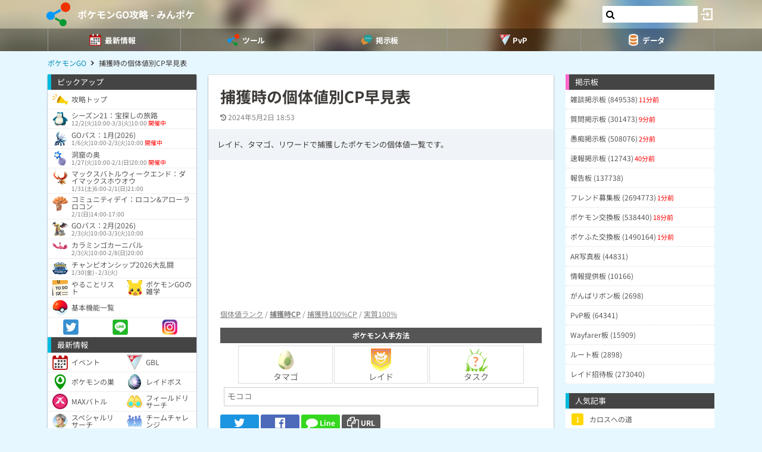

--- FILE ---
content_type: text/html; charset=UTF-8
request_url: https://9db.jp/pokemongo/data/2618?class=raidlv3&id=1343
body_size: 59595
content:
<!DOCTYPE html>
<html lang="ja">
<head>
<meta charset="utf-8" />
<meta name="viewport" content="width=device-width,initial-scale=1.0,user-scalable=no">
	<title>【ポケモンGO】捕獲時の個体値別CP早見表</title>
<meta name="description" content="レイド、タマゴ、リワードで捕獲したポケモンの個体値一覧です。" /><meta name="robots" content="max-image-preview:large" />
<meta property="og:type" content="article"/>
<meta property="og:url" content="https://9db.jp/pokemongo/data/2618?class=raidlv3&amp;id=1343" />
<meta property="og:title" content="捕獲時の個体値別CP早見表" />
<meta property="og:description" content="レイド、タマゴ、リワードで捕獲したポケモンの個体値一覧です。" />
<!-- Twitter-->
<meta name="twitter:card" content="summary_large_image">
<meta name="twitter:title" content="捕獲時の個体値別CP早見表">
<meta name="twitter:description" content="レイド、タマゴ、リワードで捕獲したポケモンの個体値一覧です。">
<!-- Google Analytics -->
		<!-- GA4 -->
	<script async src="https://www.googletagmanager.com/gtag/js?id=G-N8MJJVWBPZ"></script>
	<script>
		window.dataLayer = window.dataLayer || [];
		function gtag(){dataLayer.push(arguments);}
		gtag('js', new Date());
		gtag('config', 'G-N8MJJVWBPZ',{
			'page_location':'/pokemongo/data/2618',
			'page_title':'【ポケモンGO】捕獲時の個体値別CP早見表'
		});
				gtag('config', 'G-V4FQHVCDMD');
	</script>
	
<script src="https://ajax.googleapis.com/ajax/libs/jquery/2.2.3/jquery.min.js"></script>
<script src="https://cdn08.net/common/js/jquery.cookie.js"></script>
<script src="https://cdn08.net/common/js/jquery.lazyload.min.js"></script>
<script src="https://cdn08.net/common/js/jquery.tablesorter.min.js"></script>
<script src="https://cdn08.net/common/js/colorbox/jquery.colorbox-min.js" defer></script>
<script src="https://cdn08.net/common/js/iziToast/iziToast.min.js"></script>
<link rel="stylesheet" type="text/css" href="https://cdn08.net/common/js/iziModal/iziModal.min.css">
<script src="https://cdn08.net/common/js/iziModal/iziModal.min.js?ver=10357"></script>
<script src="https://cdn08.net/common/js/flipsnap.min.js" defer></script>
<script src="https://cdnjs.cloudflare.com/ajax/libs/clipboard.js/2.0.0/clipboard.min.js"></script>
<script src="https://cdn08.net/common/js/html2canvas.min.js?ver=23" defer></script>
<script src="https://cdn08.net/common/js/common.min.js?ver=10357"></script>
<script src="https://cdn08.net/common/js/moment/moment.min.js"></script>
<script src="https://cdn.onesignal.com/sdks/OneSignalSDK.js" async></script>
<script src="//cdnjs.cloudflare.com/ajax/libs/autosize.js/1.18.9/jquery.autosize.min.js"></script>
<script src="https://cdn08.net/common/js/talk/talk.js?ver=10357"></script>
<link rel="stylesheet" href="https://cdn08.net/common/js/talk/talk.css?ver=10357" />
<link rel="canonical" href="https://9db.jp/pokemongo/data/2618"><link rel="preload" as="font" href="https://maxcdn.bootstrapcdn.com/font-awesome/4.7.0/fonts/fontawesome-webfont.woff2?v=4.7.0" crossorigin>
<link rel="stylesheet" type="text/css" href="https://cdn08.net/common/js/colorbox/colorbox.css" media="screen" />
<link rel="stylesheet" type="text/css" href="https://cdn08.net/common/js/iziToast/iziToast.min.css" media="screen" />
<link rel="stylesheet" type="text/css" href="https://cdn08.net/common/css/common.css?ver=10357" media="screen" />
<link rel="stylesheet" type="text/css" media="screen and (min-width:768px)" href="https://cdn08.net/common/css/l.css?ver=10357" />
<link rel="stylesheet" type="text/css" media="screen and (max-width:859px) and (min-width:768px)" href="https://cdn08.net/common/css/m.css?ver=10357" />
<!--[if gte IE 9]><!-->
<link rel="stylesheet" media="screen and (max-width: 767px)" href="https://cdn08.net/common/css/s.css?ver=10357" />
<!--<![endif]-->
<link rel="stylesheet" type="text/css" href="https://cdn08.net/common/pokemongo/common.css?ver=5" media="screen" />
<link rel="stylesheet" href="https://maxcdn.bootstrapcdn.com/font-awesome/4.7.0/css/font-awesome.min.css">
<link rel="alternate" type="application/rss+xml" title="RSS" href="rss" />
<link rel="icon" type="images/png" href="https://cdn08.net/pokemongo/img/site_icon.png?pri=5" />
<link rel="apple-touch-icon" sizes="144x144" href="/pokemongo/img/icon/apple-touch-icon-144x144.png" />
<base href="/pokemongo/" />

<script src="/common/js/data.min.js?ver=10357" type="text/javascript"></script>


	<!-- Ads -->
	<script async src="https://pagead2.googlesyndication.com/pagead/js/adsbygoogle.js?client=ca-pub-4309879678016114" crossorigin="anonymous"></script>
<script async src="https://securepubads.g.doubleclick.net/tag/js/gpt.js"></script>
<!-- Adsense -->
<!-- geniee -->
<script>
	window.gnshbrequest = window.gnshbrequest || {cmd:[]};
window.gnshbrequest.cmd.push(function(){
    window.gnshbrequest.forceInternalRequest();
  });
</script>
<script async src="https://cpt.geniee.jp/hb/v1/210170/382/wrapper.min.js"></script>

	<script>
		$(() =>{
			let ads_ids = '120,180,125,133,141,147,148,149,150,252,258';
			console.log('ads',ads_ids);

			// モーダル定義
			let modal_id = 'g_ads_report_modal';
			let $modal = $('body').append(`<div class='wiki_modal disp_n' id='${modal_id}' data-izimodal-title='不正な広告を報告'>現在表示中の広告IDは「${ads_ids}」です。<br /><br />不正な広告が表示されたタイミングでこちらのIDを表示し、「<a href='/dqwalk/contact?cat=13&url=${encodeURIComponent(location.href)}&ads_ids=${ads_ids}'>お問い合わせ</a>」からご連絡お願い致します。広告を特定し改善できる可能性があります。</div>`);

			// モーダル表示
			function g_disp_ads_id(){
				g_modal.init('#'+modal_id);
				g_modal.open('#'+modal_id);
			}
			$(document).on('click','.g_disp_ads_id',g_disp_ads_id);
		});
	</script>
</head>
<body style="-webkit-text-size-adjust:100%;" >
	<!-- header -->
	<div id="header">
		<div class="game_bar" style="background-image: url(https://cdn08.net/games/resize?src=%2Fpokemongo%2Fimg%2Ftop_header.jpg&w=100px&pri=5);">
			<div class="game_title">
				<a href="./"><img src="https://cdn08.net/games/resize?src=%2Fpokemongo%2Fimg%2Fsite_icon.png&w=80&pri=5" alt="ポケモンGO攻略 - みんポケ" class="mr5" /></a>
				<a id='hsb_name' href="./">ポケモンGO攻略 - みんポケ</a>
				<div id="hsb_l_search" class="wiki_center hsb_search_box l_size_only">
					<div class="hsb_content">
					<i id="hsb_search_icon" class="fa fa-search hsb_icon"></i>
					<input type="search" data-id="header-search-l" value="" class="textbox hsb_text_area">
					</div>
				</div>
				<a id="hsb_s_search" class="search s_size_only" href="cdata/113"><i class="fa fa-search"></i></a>
									<a href="javascript:void(0);" style="width:30px;" class="open_login_menu pl5 pr5"><img src="https://cdn08.net/pokemongo/wiki/login.png" alt="ログイン"></a>
							</div>
					<div id="menu_s">
				<div>
												<div><span class="menu_ac_button"><img src="https://cdn08.net/pokemongo/data/img2/img2623_5.png?407" alt="最新情報" style="width:20px" /><span>最新情報</span></span></div>
																<div><span class="menu_ac_button"><img src="https://cdn08.net/pokemongo/data/img3/img3998_5.png?133" alt="ツール" style="width:20px" /><span>ツール</span></span></div>
																<div><span class="menu_ac_button"><img src="https://cdn08.net/pokemongo/data/img3/img3991_5.png?7d1" alt="掲示板" style="width:20px" /><span>掲示板</span></span></div>
																<div><span class="menu_ac_button"><img src="https://cdn08.net/pokemongo/data/img3/img3992_5.png?053" alt="PvP" style="width:20px" /><span>PvP</span></span></div>
																<div><span class="menu_ac_button"><img src="https://cdn08.net/pokemongo/data/img3/img3990_5.png?b8f" alt="データ" style="width:20px" /><span>データ</span></span></div>
								
				</div>
			</div>
					<span class="after"></span>
		</div>

							<div class="sub_menu menu_ac_contents disp_n">
			<div>
							<a href="data/4351"><img src="https://cdn08.net/pokemongo/data/img4/img4914_5.png?90c" alt="イベント" /><br /><span>イベント</span></a>
							<a href="data/24233"><img src="https://cdn08.net/pokemongo/data/img11/img11028_5.png?6ce" alt="GBL" /><br /><span>GBL</span></a>
							<a href="data/2245"><img src="https://cdn08.net/pokemongo/data/img4/img4137_5.png?e69" alt="ポケモンの巣" /><br /><span>ポケモンの巣</span></a>
							<a href="data/2308"><img src="https://cdn08.net/pokemongo/data/img4/img4174_5.png?5a4" alt="レイドボス" /><br /><span>レイドボス</span></a>
							<a href="data/20859"><img src="https://cdn08.net/pokemongo/data/img20/img20862_5.png?74b" alt="MAXバトル" /><br /><span>MAXバトル</span></a>
							<a href="data/4147"><img src="https://cdn08.net/pokemongo/data/img4/img4150_5.png?174" alt="フィールドリサーチ" /><br /><span>フィールドリサーチ</span></a>
							<a href="data/14974"><img src="https://cdn08.net/pokemongo/data/img4/img4135_5.png?36f" alt="スペシャルリサーチ" /><br /><span>スペシャルリサーチ</span></a>
							<a href="data/19948"><img src="https://cdn08.net/pokemongo/data/img19/img19950_5.png?6ea" alt="チームチャレンジ" /><br /><span>チームチャレンジ</span></a>
							<a href="data/1974"><img src="https://cdn08.net/pokemongo/data/img4/img4352_5.png?898" alt="タマゴ孵化" /><br /><span>タマゴ孵化</span></a>
							<a href="data/6872"><img src="https://cdn08.net/pokemongo/data/img10/img10202_5.png?a04" alt="ロケット団" /><br /><span>ロケット団</span></a>
							<a href="data/9510"><img src="https://cdn08.net/pokemongo/data/img9/img9511_5.png?b60" alt="色違い調査" /><br /><span>色違い調査</span></a>
							<a href="data/5964"><img src="https://cdn08.net/pokemongo/data/img15/img15440_5.png?fd1" alt="ボックス" /><br /><span>ボックス</span></a>
							<a href="data/1732"><img src="https://cdn08.net/pokemongo/data/img4/img4355_5.png?b03" alt="不具合" /><br /><span>不具合</span></a>
							<a href="data/9886"><img src="https://cdn08.net/pokemongo/data/img17/img17002_5.png?45a" alt="プロモコード" /><br /><span>プロモコード</span></a>
							<a href="data/4252"><img src="https://cdn08.net/pokemongo/data/img13/img13151_5.png?5f3" alt="マイページ" /><br /><span>マイページ</span></a>
			
			</div>
		</div>
								<div class="sub_menu menu_ac_contents disp_n">
			<div>
							<a href="map"><img src="https://cdn08.net/pokemongo/data/img4/img4138_5.png?e88" alt="共有マップ" /><br /><span>共有マップ</span></a>
							<a href="data/6606"><img src="https://cdn08.net/pokemongo/data/img2/img2737_5.png?294" alt="個体値ランク" /><br /><span>個体値ランク</span></a>
							<a href="data/2734"><img src="https://cdn08.net/pokemongo/data/img7/img7158_5.png?568" alt="カウンターリスト" /><br /><span>カウンターリスト</span></a>
							<a href="data/9906"><img src="https://cdn08.net/pokemongo/data/img10/img10096_5.png?61e" alt="レイド招待" /><br /><span>レイド招待</span></a>
							<a href="data/10303"><img src="https://cdn08.net/pokemongo/data/img12/img12274_5.png?d34" alt="フリー対戦" /><br /><span>フリー対戦</span></a>
							<a href="data/4799"><img src="https://cdn08.net/pokemongo/data/img5/img5102_5.png?0d3" alt="コンプチェッカー" /><br /><span>コンプチェッカー</span></a>
							<a href="data/6406"><img src="https://cdn08.net/pokemongo/data/img7/img7159_5.png?67d" alt="ポケモン交換リスト" /><br /><span>ポケモン交換リスト</span></a>
							<a href="data/13163"><img src="https://cdn08.net/pokemongo/data/img13/img13209_5.png?b03" alt="ポケふた交換リスト" /><br /><span>ポケふた交換リスト</span></a>
							<a href="data/2664"><img src="https://cdn08.net/pokemongo/data/img21/img21008_5.png?cab" alt="ランキング(ジム・レイド)" /><br /><span>ランキング(ジム・レイド)</span></a>
							<a href="data/24212"><img src="https://cdn08.net/pokemongo/data/img24/img24214_5.png?7ba" alt="ランキング(マックスバトル)" /><br /><span>ランキング(マックスバトル)</span></a>
			
			</div>
		</div>
								<div class="sub_menu menu_ac_contents disp_n">
			<div>
							<a href="data/19"><img src="https://cdn08.net/pokemongo/data/img12/img12263_5.png?35b" alt="雑談板" /><br /><span>雑談板</span></a>
							<a href="data/788"><img src="https://cdn08.net/pokemongo/data/img12/img12264_5.png?60c" alt="質問板" /><br /><span>質問板</span></a>
							<a href="data/5667"><img src="https://cdn08.net/pokemongo/data/img12/img12265_5.png?e7d" alt="愚痴板" /><br /><span>愚痴板</span></a>
							<a href="data/5483"><img src="https://cdn08.net/pokemongo/data/img12/img12266_5.png?583" alt="速報板" /><br /><span>速報板</span></a>
							<a href="data/6593"><img src="https://cdn08.net/pokemongo/data/img12/img12267_5.png?1c9" alt="報告板" /><br /><span>報告板</span></a>
							<a href="data/4264"><img src="https://cdn08.net/pokemongo/data/img12/img12268_5.png?c01" alt="フレンド募集板" /><br /><span>フレンド募集板</span></a>
							<a href="data/4552"><img src="https://cdn08.net/pokemongo/data/img12/img12269_5.png?e23" alt="ポケモン交換板" /><br /><span>ポケモン交換板</span></a>
							<a href="data/12965"><img src="https://cdn08.net/pokemongo/data/img13/img13146_5.png?789" alt="ポケふた交換板" /><br /><span>ポケふた交換板</span></a>
							<a href="data/5290"><img src="https://cdn08.net/pokemongo/data/img12/img12270_5.png?942" alt="AR写真板" /><br /><span>AR写真板</span></a>
							<a href="data/5875"><img src="https://cdn08.net/pokemongo/data/img12/img12271_5.png?f91" alt="情報提供板" /><br /><span>情報提供板</span></a>
							<a href="data/8960"><img src="https://cdn08.net/pokemongo/data/img12/img12272_5.png?07e" alt="がんばリボン板" /><br /><span>がんばリボン板</span></a>
							<a href="data/9109"><img src="https://cdn08.net/pokemongo/data/img12/img12273_5.png?2e9" alt="PvP板" /><br /><span>PvP板</span></a>
							<a href="data/14103"><img src="https://cdn08.net/pokemongo/data/img14/img14160_5.png?767" alt="Wayfarer板" /><br /><span>Wayfarer板</span></a>
							<a href="data/15659"><img src="https://cdn08.net/pokemongo/data/img15/img15660_5.png?c58" alt="ルート板" /><br /><span>ルート板</span></a>
							<a href="data/14002"><img src="https://cdn08.net/pokemongo/data/img22/img22840_5.png?f4d" alt="レイド招待板" /><br /><span>レイド招待板</span></a>
			
			</div>
		</div>
								<div class="sub_menu menu_ac_contents disp_n">
			<div>
							<a href="data/12701"><img src="https://cdn08.net/pokemongo/data/img12/img12353_5.png?e84" alt="大乱闘" /><br /><span>大乱闘</span></a>
							<a href="data/10303"><img src="https://cdn08.net/pokemongo/data/img10/img10347_5.png?d36" alt="フリー対戦" /><br /><span>フリー対戦</span></a>
							<a href="data/12685"><img src="https://cdn08.net/pokemongo/data/img7/img7053_5.png?811" alt="対戦記録" /><br /><span>対戦記録</span></a>
							<a href="data/9271"><img src="https://cdn08.net/pokemongo/data/img10/img10204_5.png?11a" alt="使用率" /><br /><span>使用率</span></a>
							<a href="data/5366"><img src="https://cdn08.net/pokemongo/data/img8/img8493_5.png?73e" alt="バトルシミュレータ" /><br /><span>バトルシミュレータ</span></a>
							<a href="data/8985"><img src="https://cdn08.net/pokemongo/data/img10/img10101_5.png?f04" alt="対面ダメージ表" /><br /><span>対面ダメージ表</span></a>
							<a href="data/11273"><img src="https://cdn08.net/pokemongo/data/img12/img12793_5.png?29d" alt="ブレイクポイント" /><br /><span>ブレイクポイント</span></a>
							<a href="data/9255?region=jp"><img src="https://cdn08.net/pokemongo/data/img10/img10203_5.png?645" alt="リーダーボード" /><br /><span>リーダーボード</span></a>
							<a href="data/5095"><img src="https://cdn08.net/pokemongo/data/img11/img11029_5.png?46f" alt="TDOランキング" /><br /><span>TDOランキング</span></a>
							<a href="data/7488"><img src="https://cdn08.net/pokemongo/data/img11/img11030_5.png?104" alt="SCPランキング" /><br /><span>SCPランキング</span></a>
							<a href="data/12803"><img src="https://cdn08.net/pokemongo/data/img11/img11032_5.png?949" alt="攻撃実数値早見表" /><br /><span>攻撃実数値早見表</span></a>
							<a href="data/6763"><img src="https://cdn08.net/pokemongo/data/img11/img11031_5.png?c4b" alt="個体値ランク表" /><br /><span>個体値ランク表</span></a>
			
			</div>
		</div>
								<div class="sub_menu menu_ac_contents disp_n">
			<div>
							<a href="data/1689"><img src="https://cdn08.net/pokemongo/data/img4/img4009_5.png?031" alt="ポケモン" /><br /><span>ポケモン</span></a>
							<a href="data/1427"><img src="https://cdn08.net/pokemongo/data/img3/img3994_5.png?68c" alt="わざ" /><br /><span>わざ</span></a>
							<a href="data/2020"><img src="https://cdn08.net/pokemongo/data/img4/img4084_5.png?2d2" alt="アイテム" /><br /><span>アイテム</span></a>
							<a href="data/10582"><img src="https://cdn08.net/pokemongo/data/img13/img13149_5.png?e8a" alt="メダル" /><br /><span>メダル</span></a>
							<a href="data/5162"><img src="https://cdn08.net/pokemongo/data/img11/img11294_5.png?154" alt="地域限定" /><br /><span>地域限定</span></a>
							<a href="data/2659"><img src="https://cdn08.net/pokemongo/data/img2/img2684_5.png?668" alt="色違い" /><br /><span>色違い</span></a>
							<a href="data/4021"><img src="https://cdn08.net/pokemongo/data/img4/img4065_5.png?f45" alt="アバター" /><br /><span>アバター</span></a>
							<a href="data/9640"><img src="https://cdn08.net/pokemongo/data/img11/img11187_5.png?813" alt="ステッカー" /><br /><span>ステッカー</span></a>
							<a href="data/18525"><img src="https://cdn08.net/pokemongo/data/img21/img21589_5.png?95b" alt="背景" /><br /><span>背景</span></a>
							<a href="data/1529"><img src="https://cdn08.net/pokemongo/data/img13/img13150_5.png?c4b" alt="進化ポケモン" /><br /><span>進化ポケモン</span></a>
							<a href="data/10035"><img src="https://cdn08.net/pokemongo/data/img11/img11068_5.png?5a8" alt="メガシンカ" /><br /><span>メガシンカ</span></a>
							<a href="data/1539"><img src="https://cdn08.net/pokemongo/data/img10/img10872_5.png?35d" alt="ベビー" /><br /><span>ベビー</span></a>
							<a href="data/6903"><img src="https://cdn08.net/pokemongo/data/img10/img10144_5.png?77b" alt="ポケふた" /><br /><span>ポケふた</span></a>
							<a href="data/15846"><img src="https://cdn08.net/pokemongo/data/img16/img16166_5.png?f07" alt="人気ギフト" /><br /><span>人気ギフト</span></a>
							<a href="data/15655"><img src="https://cdn08.net/pokemongo/data/img22/img22094_5.png?7cd" alt="公式ルート" /><br /><span>公式ルート</span></a>
							<a href="data/4167"><img src="https://cdn08.net/pokemongo/data/img12/img12777_5.png?3d9" alt="大発見" /><br /><span>大発見</span></a>
							<a href="data/1520"><img src="https://cdn08.net/pokemongo/data/img12/img12220_5.png?4ed" alt="メタモンになるポケモン" /><br /><span>メタモンになるポケモン</span></a>
							<a href="data/4467"><img src="https://cdn08.net/pokemongo/data/img13/img13237_5.png?38d" alt="パッチール" /><br /><span>パッチール</span></a>
							<a href="data/3905"><img src="https://cdn08.net/pokemongo/data/img13/img13123_5.png?dd3" alt="コミュデイ" /><br /><span>コミュデイ</span></a>
							<a href="data/15623"><img src="https://cdn08.net/pokemongo/data/img15/img15625_5.png?167" alt="おひろめ" /><br /><span>おひろめ</span></a>
							<a href="data/2305"><img src="https://cdn08.net/pokemongo/data/img14/img14996_5.png?c79" alt="検索フィルター" /><br /><span>検索フィルター</span></a>
							<a href="data/23994"><img src="https://cdn08.net/pokemongo/data/img23/img23996_5.png?e76" alt="レベル毎の必要XP・報酬" /><br /><span>レベル毎の必要XP・報酬</span></a>
			
			</div>
		</div>
				
		<script type="text/javascript">
		(function($) {
		  var header_id = '#header';
		  var switch_pos = $('.game_title').height();
		  var pos;
		  var is_opened=false;
		  $(window).on('scroll',function(){
		  	pos = $(this).scrollTop();
	        if(pos < switch_pos){
		        $(header_id).removeClass('fixed');
		    } else {
		    	$(header_id).addClass('fixed');
		    }
		  });
		  $(window).trigger('scroll');

		  // 検索
		  $('input[type="search"]').change(function() {
			var id = $(this).attr('data-id');
			if(id=='header-search-l') {
				var query = '?q=' + $(this).val();
				window.location.href = 'cdata/113' + query;
			}
		  });

		  // 検索アイコンクリック
		  $('#hsb_s_search').click(function() {
			if(!is_opened) {
				hsb_l_search_open();
			} else {
				hsb_l_search_close();
			}
			return false;
		  });

		  // 検索バーを開く
		  function hsb_l_search_open() {
			is_opened = true;
			$('#hsb_name').hide();
			$('#hsb_l_search').removeClass('l_size_only').fadeIn(300);
			$('#hsb_l_search').css('width','auto');
		  }

		  // 検索バーを閉じる
		  function hsb_l_search_close() {
			is_opened=false;
			$('#hsb_l_search').addClass('l_size_only').fadeOut(500);;
			$('#hsb_name').fadeIn(500);
			$('#hsb_l_search').css('width','');
			return false;
		  }
		})(jQuery);
		</script>
		</div>

	<div id="header2">
				
					<div class="s ta_c" style="overflow:hidden;margin:0;">
  <div style="margin:5px auto;max-height:280px;overflow: hidden;">
    
  </div>
</div>

						<div id="navi" class='m'>
			<ul itemscope itemtype="https://schema.org/BreadcrumbList">
												<li itemprop="itemListElement" itemscope itemtype="https://schema.org/ListItem"><a href="./" itemprop='item'><span itemprop="name">ポケモンGO</span></a><meta itemprop="position" content="1" /></li>
																<li itemprop="itemListElement" itemscope itemtype="https://schema.org/ListItem"><span itemprop="name">捕獲時の個体値別CP早見表</span><meta itemprop="position" content="2" /></li>
							
			</ul>
		</div>
			</div>

	<!-- contents -->
	<div id="contents">
		<!-- main -->
		<div id="main">
			
<div class="frame">
 	<div class="wiki">
			<h1 class="mt20 ml20 mr20 m10_s title">捕獲時の個体値別CP早見表</h1>
		<div id="article_status" class="hint ml20 mr20 mt10 mb10 m10_s">
		<time datetime="2024-05-02 18:53:52" class="mr10"><i class="fa fa-history"></i> 2024年5月2日 18:53</time>			</div>
	<div class="p15 bg_gray fs13 mb10">レイド、タマゴ、リワードで捕獲したポケモンの個体値一覧です。</div>
	<script>gtag("event", "ads_pv",{"send_to":"G-V4FQHVCDMD","adsid":"180"});</script><div data-cptid="1554359" style="display: block;width:420px;margin:10px auto;">
<script>
  window.gnshbrequest.cmd.push(function() {
    window.gnshbrequest.applyThirdPartyTag("1554359", "[data-cptid='1554359']");
  });
</script>
</div>

	<div id="data_body" class="ml20 mr20 m10_s mb10">
						<p><span class="wiki_hint"><a href="data/6606">個体値ランク</a> / <a href="data/2618"><span class="wiki_bold">捕獲時CP</span></a> / <a href="data/5935">捕獲時100%CP</a> / <a href="data/11982">実質100%</a></span></p><table style="width:100%;" class="wiki_tb_gray wiki_lh12"><thead><tr><th>ポケモン入手方法</th></tr></thead><tbody><tr><td class="wiki_select wiki_center"><a data-id="class" data-val="egg" class="wiki_center radio" style="width:30%;"><img src="https://cdn08.net/games/resize?src=%2Fpokemongo%2Fwiki%2Fegg2.png&w=80" style="width:40px;" /><br />タマゴ</a><a data-id="class" data-val="raid" class="wiki_center radio" style="width:30%;"><img src="https://cdn08.net/games/resize?src=%2Fpokemongo%2Fwiki%2Fboss.png&w=80" style="width:40px;" /><br />レイド</a><a data-id="class" data-val="reward" class="wiki_center radio" style="width:30%;"><img src="https://cdn08.net/games/resize?src=%2Fpokemongo%2Fwiki%2Fpokereward.png&w=80" style="width:40px;" /><br />タスク</a></td></tr><tr><td id="wiki_poketd" class="wiki_disp_n wiki_select wiki_center"><span id="wiki_poke"></span></td></tr><tr><td class="wiki_select"><select name="id" data-id="id" id="wiki_pokemons" class="combo wiki_selected"></select></td></tr></tbody></table><div id="wiki_result" class="wiki_disp_n"></div>
		<style type="text/css">
#resulttb td{
    padding: 4px 2px;
    font-weight: bold;
}
#wiki_poke a{
    width: 15%;
    text-align: center;
}
#wiki_poke img{
    max-width: 100%;
}
.wiki_icon{
    border-radius: 50%;
    background-color: #fff;
    border: 2px solid #0bd;
}
.txt_shadow{
    text-shadow:#777 1px 1px 0,#777 -1px -1px 0,#777 -1px 1px 0,#777 1px -1px 0,#777 0px 1px 0,#777 0 -1px 0,#777 -1px 0 0,#777 1px 0 0;
}
#wiki_poke{
    display: block;
    margin-bottom: 8px;
}
.boss{
    width: 100%;
    text-align: center;
    padding: 15px 0;
    position: relative;
    margin-bottom: 10px;
    background-size: cover !important;
}
</style>
<script>
var q = getUrlVars();
var poke_list2 = {"reward":{"0":"7287","1":"7292","2":"7298","3":"7332","4":"10512","5":"10387","6":"10534","7":"12048","8":"14385","9":"14388","10":"14391","11":"14401","16":"10510","24":"2006","25":"232","27":"12039","29":"9973","32":"4518","33":"2295","35":"19917","36":"19918","37":"19919","38":"19920","39":"19921","42":"7757","43":"2520","44":"4386","45":"4391","46":"508","47":"14406","48":"2296","49":"1997","50":"1998","51":"2002","54":"495","55":"496","56":"497","61":"10403","62":"4422","67":"2000","69":"1996","71":"2016","78":"2017","79":"2015","87":"2014","90":"2499","91":"176","92":"2504","93":"8163","94":"2521","95":"2554","96":"2549","97":"7792","98":"7326","99":"11445","101":"474","102":"446","103":"7774","104":"14455","105":"1365","106":"2524","107":"2580","108":"290","110":"7698","111":"10390","112":"10424","114":"1318","115":"7229","116":"247","119":"2559","121":"194","122":"2491","123":"4402","143":"494","144":"14408","145":"12060","146":"7216","147":"1391","148":"1361","151":"8958","153":"1388","155":"7656","161":"2548","176":"10405","177":"17757","178":"492","179":"7241","180":"7310"}};
var data_list = '';
var init = true;
$(function(){
    $('a[data-id="class"]').on('click',function(){
        $(this).removeClass('wiki_selected');
        var c = $(this).attr('data-val');
        $('#wiki_poketd').fadeOut('normal',function(){
            var html = '';
            $('#wiki_poke').empty();

            if(c=='reward'){
              $.each(poke_list2[c], function(k,v) {
                let poke = pokemon_list['p'+v];
                if(!poke) return true;
                html += '<a data-id="pokemon" data-val="'+v+'" class="radio"><img src="https://cdn08.net/games/resize?src=%2Fpokemongo%2Fdata%2Fimg' + Math.floor(v/1000)+'%2Fimg'+v+'_5.png&w=80" style="width:40px;" /></a>'
              });
              $('#wiki_poke').append(html);
              $('#wiki_pokemons').val('');
            }else{
              $.each(pokemon_list, function(k,v) {
                let pokeid = k.substring(1);
                if(c=='raid' && !v.raid) return true;
                if(c=='egg' && !v.eggs) return true;
                html += '<a data-id="pokemon" data-val="'+pokeid+'" class="radio"><img src="https://cdn08.net/games/resize?src=%2Fpokemongo%2Fdata%2Fimg' + Math.floor(pokeid/1000)+'%2Fimg'+pokeid+'_5.png&w=80" style="width:40px;" /></a>'
              });
              $('#wiki_poke').append(html);
              $('#wiki_pokemons').val('');
            }
        });
        $('#wiki_poketd').fadeIn();
    });
    $(document).on("click", 'a[data-id="pokemon"]', function(){
        $(this).addClass('wiki_selected');
        $('#wiki_pokemons').val($(this).attr('data-val'));
        $('#wiki_pokemons').trigger('change');
    });
    $('a[data-id="class"]').each(function(){
        if($(this).attr('data-val') == q.class) $(this).trigger('click');
    });
    set_pokemons();
});
function success_asubmit(result,cfg){
    data_list = result;
    set_result();
}
function set_pokemons(){
	var poke = $('#wiki_pokemons');
    poke.children().remove();
	$.each(pokemon_list, function(k,v) {
	    var poke_id = k.replace('p','');
	    poke.append('<option value="'+poke_id+'"'+(poke_id == q.id ? ' selected':'')+' data-url="https://cdn08.net/games/resize?src=%2Fpokemongo%2Fdata%2Fimg' + Math.floor(poke_id/1000)+'%2Fimg'+poke_id+'_5.png&w=40">'+v.name+'</option>');
    });
    $('#wiki_pokemons').select3({
      min_q: 1,
      column: 1,
      placeholder: 'ポケモン名で選択',
      value: q.id ? q.id : ''
    });
    $('#wiki_pokemons').on('change', function(){
        asubmit(null,{
            exclude:'pokemon'
        });
    });
    $('#wiki_pokemons option:selected').trigger('change');
}
function set_result(){
    html = '';
    $('#wiki_result').slideUp(300, function(){
        $('#wiki_result').empty();
        if(!data_list || !data_list.ivs) return;
    
        // レイド・タマゴ・リワードの判別
        var q2 = getUrlVars();
        var c = '';
        if (q2.class.indexOf('raid') != -1) c = 'raid';
        else if(q2.class.indexOf('egg') != -1) c = 'egg';
        else if(q2.class.indexOf('reward') != -1) c = 'reward';
        else return;
        
        // 対象ポケモン情報
        var poke = data_list.pokemon;
        var pokesrc = 'https://cdn08.net/games/resize?src=%2Fpokemongo%2Fdata%2Fimg' + Math.floor(poke.id/1000)+'%2Fimg'+poke.id+'_5.png&w=160';
        var html = '<div class="boss" id="wiki_bgtype' + poke.list1 + '"><div style="margin-left:20px;"><a href="data/'+poke.id+'"><img src="'+pokesrc+'" style="width:80px" alt="'+poke.char1+'" /></a></div>';
        html += '<span class="txt_shadow wiki_fs18 wiki_bold" style="position:absolute;left:10px;top:5px;">' + poke.char1 + '</span>';
        
        // 結果テーブル
        switch(c){
            case 'raid':
                html += '<span class="txt_shadow wiki_fs18 wiki_bold wiki_right" style="position:absolute;right:10px;top:5px;"><span class="wiki_fs12">MaxCP</span> '+data_list.ivs[0].cp20+'<br /><img src="https://cdn08.net/games/resize?src=%2Fpokemongo%2Fwiki%2F'+poke.weather1+'.png&w=40px" style="width:20px;" class="wiki_icon" />';
                if(poke.weather2 != -1) html += '<img src="https://cdn08.net/games/resize?src=%2Fpokemongo%2Fwiki%2F'+poke.weather2+'.png&w=40px" style="width:20px;" class="wiki_icon" />';
                html += ' '+data_list.ivs[0].cp25+'</span>';
                html += '</div>'
                html += '<table id="resulttb" class="w100 wiki_t_gray wiki_center"><thead><tr><th colspan="2">PL20</th><th colspan="2">PL25</th><th colspan="4">個体値</th></tr><tr><th>CP</th><th>HP</th><th>CP</th><th>HP</th><th>攻撃</th><th>防御</th><th>HP</th><th>合計</th></tr></thead><tbody>';
                $.each(data_list.ivs, function(k, v){
                    html += '<tr><td>'+v.cp20+'</td><td>'+v.hp20+'</td><td>'+v.cp25+'</td><td>'+v.hp25+'</td><td>'+(v.atk==15 ? '<em class="em1">'+v.atk+'</em>' : v.atk)+'</td><td>'+(v.def==15 ? '<em class="em1">'+v.def+'</em>' : v.def)+'</td><td>'+(v.hp==15 ? '<em class="em1">'+v.hp+'</em>' : v.hp)+'</td><td>'+v.ratio+'%</td></tr>';
                });
                html += '</tbody></table>';
                html += '<div><a href="data/2685?id='+poke.id+'&pl=20"><i class="fa fa-file-pdf-o"></i> PL20の個体値表</a><br /><a href="data/2685?id='+poke.id+'&pl=25"><i class="fa fa-file-pdf-o"></i> PL25の個体値表</a></div>'
                break;
            case 'egg':
                html += '<span class="txt_shadow wiki_fs18 wiki_bold" style="position:absolute;right:10px;top:5px;"><span class="wiki_fs12">MaxCP</span> '+data_list.ivs[0].cp20+'</span>';
                html += '</div>'
                html += '<table id="resulttb" class="w100 wiki_t_gray wiki_center"><thead><tr><th colspan="2">PL20</th><th colspan="4">個体値</th></tr><tr><th>CP</th><th>HP</th><th>攻撃</th><th>防御</th><th>HP</th><th>合計</th></tr></thead><tbody>';
                $.each(data_list.ivs, function(k, v){
                    html += '<tr><td>'+v.cp20+'</td><td>'+v.hp20+'</td><td>'+(v.atk==15 ? '<em class="em1">'+v.atk+'</em>' : v.atk)+'</td><td>'+(v.def==15 ? '<em class="em1">'+v.def+'</em>' : v.def)+'</td><td>'+(v.hp==15 ? '<em class="em1">'+v.hp+'</em>' : v.hp)+'</td><td>'+v.ratio+'%</td></tr>';
                });
                html += '</tbody></table>';
                html += '<div><a href="data/2685?id='+poke.id+'&pl=20"><i class="fa fa-file-pdf-o"></i> PL20の個体値表</a></div>'
                break;
            case 'reward':
                html += '<span class="txt_shadow wiki_fs18 wiki_bold" style="position:absolute;right:10px;top:5px;"><span class="wiki_fs12">MaxCP</span> '+data_list.ivs[0].cp15+'</span>';
                html += '</div>'
                html += '<table id="resulttb" class="w100 wiki_t_gray wiki_center"><thead><tr><th colspan="2">PL15</th><th colspan="4">個体値</th></tr><tr><th>CP</th><th>HP</th><th>攻撃</th><th>防御</th><th>HP</th><th>合計</th></tr></thead><tbody>';
                $.each(data_list.ivs, function(k, v){
                    html += '<tr><td>'+v.cp15+'</td><td>'+v.hp15+'</td><td>'+(v.atk==15 ? '<em class="em1">'+v.atk+'</em>' : v.atk)+'</td><td>'+(v.def==15 ? '<em class="em1">'+v.def+'</em>' : v.def)+'</td><td>'+(v.hp==15 ? '<em class="em1">'+v.hp+'</em>' : v.hp)+'</td><td>'+v.ratio+'%</td></tr>';
                });
                html += '</tbody></table>';
                html += '<div><a href="data/2685?id='+poke.id+'&pl=15"><i class="fa fa-file-pdf-o"></i> PL15の個体値表</a></div>'
                break;
            default:
                return;
        }
        
        $('#wiki_result').append(html);
        $("#resulttb").exTableFilter({
            filterFieldTemplate : '<div class="mb8"><input type="text" placeholder="CPで検索" style="border:solid 4px #ccc;width:100%;"></div>'
        });
        $('#wiki_result').slideDown(1000);
    });
}
</script>
<script type="text/javascript" src="https://cdn08.net/pokemongo/data/4629/ja?ver=19570&costume=1"></script>
<script src="/common/js/jquery.ex-table-filter.js" type="text/javascript"></script>
<script src="https://cdn08.net/common/js/select3/select3.min.js?var=3"></script>
<link rel="stylesheet" type="text/css" href="https://cdn08.net/common/js/select3/select3.min.css?var=3" />
	</div>
	</div>
	<div class="m20 m10_s mt10"><!-- Social -->
<ul class="sns mt10">
	<li class="twitter"><a href="https://twitter.com/intent/tweet?text=%E6%8D%95%E7%8D%B2%E6%99%82%E3%81%AE%E5%80%8B%E4%BD%93%E5%80%A4%E5%88%A5CP%E6%97%A9%E8%A6%8B%E8%A1%A8&url=https://9db.jp%2Fpokemongo%2Fdata%2F2618%3Fclass%3Draidlv3%26id%3D1343&hashtags=ポケモンGO" onClick="window.open(this.href, 'tweetwindow', 'width=650, height=470, personalbar=0, toolbar=0, scrollbars=1, sizable=1'); return false;" rel="nofollow"><i class="fa fa-twitter"></i></a></li>
	<li class="facebook"><a href="https://www.facebook.com/share.php?u=https://9db.jp/pokemongo/data/2618?class=raidlv3&id=1343" onclick="window.open(this.href, 'FBwindow', 'width=650, height=450, menubar=no, toolbar=no, scrollbars=yes'); return false;"><i class="fa fa-facebook-official"></i></a></li>
	<li class="line"><a href="https://line.me/R/msg/text/?https://9db.jp/pokemongo/data/2618?class=raidlv3&id=1343"><i class="fa fa-comment"></i> <span>Line</span></a></li>
	<li class="link_copy"><a href="javascript:void(0)" class="g_copy" data-clipboard-text="https://9db.jp/pokemongo/data/2618?class=raidlv3&id=1343"><i class="fa fa-copy"></i> <span>URL</span></a></li>
	<li class="share"><a data-title="捕獲時の個体値別CP早見表" data-url="https://9db.jp/pokemongo/data/2618?class=raidlv3&id=1343"><img src="/common/img/icon/share.png" style="width:20px;" /> <span>Share</span></a></li>
</ul>
</div>	
</div>

			<div class="frame">
<script>gtag("event", "ads_pv",{"send_to":"G-V4FQHVCDMD","adsid":"125"});</script><div style="background-color:transparent;">
          <!-- 9DB コンテンツ下 -->
          <ins class="adsbygoogle"
               style="display:block"
               data-ad-client="ca-pub-4309879678016114"
               data-ad-slot="3000192781"
               data-ad-format="auto"></ins>
          <script>
          (adsbygoogle = window.adsbygoogle || []).push({});
          </script>
          </div>
</div>		</div>

		<!-- left -->
		<div id="left" class="slide">
		           <div style="padding-bottom:150px;">
		<div class="menu">ピックアップ</div>
	<div class="menu_contents">
						<a href="/pokemongo" class=""><img src="https://cdn08.net/pokemongo/data/img5/img5364_5.png?818" /><div>攻略トップ</div></a>
									<a href="data/24229" class=""><img src="https://cdn08.net/pokemongo/data/img0/img504_5.png" /><div>シーズン21：宝探しの旅路<div class="fs10 pt2 dgray">12/2(火)10:00-3/3(火)10:00 <span class="red">開催中</span></div></div></a>
									<a href="data/24426" class=""><img src="https://cdn08.net/pokemongo/data/img4/img4454_5.png" /><div>GOパス：1月(2026)<div class="fs10 pt2 dgray">1/6(火)10:00-2/3(火)10:00 <span class="red">開催中</span></div></div></a>
									<a href="data/24402" class=""><img src="https://cdn08.net/pokemongo/data/img14/img14455_5.png" /><div>洞窟の奥<div class="fs10 pt2 dgray">1/27(火)10:00-2/1(日)20:00 <span class="red">開催中</span></div></div></a>
									<a href="data/24148" class=""><img src="https://cdn08.net/pokemongo/data/img1/img1413_5.png" /><div>マックスバトルウィークエンド：ダイマックスホウオウ<div class="fs10 pt2 dgray">1/31(土)6:00-2/1(日)21:00</div></div></a>
									<a href="data/24143" class=""><img src="https://cdn08.net/pokemongo/data/img0/img234_5.png" /><div>コミュニティデイ：ロコン&アローラロコン<div class="fs10 pt2 dgray">2/1(日)14:00-17:00</div></div></a>
									<a href="data/24644" class=""><img src="https://cdn08.net/pokemongo/data/img4/img4458_5.png" /><div>GOパス：2月(2026)<div class="fs10 pt2 dgray">2/3(火)10:00-3/3(火)10:00</div></div></a>
									<a href="data/24550" class=""><img src="https://cdn08.net/pokemongo/data/img14/img14459_5.png" /><div>カラミンゴカーニバル<div class="fs10 pt2 dgray">2/3(火)10:00-2/8(日)20:00</div></div></a>
									<a href="data/24638" class=""><img src="https://cdn08.net/pokemongo/data/img24/img24252_5.png" /><div>チャンピオンシップ2026大乱闘<div class="fs10 pt2 dgray">1/30(金) - 2/3(火)</div></div></a>
									<a href="data/23081" class="col2"><img src="https://cdn08.net/pokemongo/data/img19/img19200_5.png?b34" /><div>やることリスト</div></a>
									<a href="data/21076" class="col2"><img src="https://cdn08.net/pokemongo/data/img21/img21077_5.png?206" /><div>ポケモンGOの雑学</div></a>
									<a href="data/17595" class=""><img src="https://cdn08.net/pokemongo/data/img18/img18806_5.png?3b8" /><div>基本機能一覧</div></a>
									<a href="https://twitter.com/pokemongo_db" class="wiki_center col3"><img src="https://cdn08.net/pokemongo/data/img9/img9747_5.png?392" /></a>
									<a href="data/10084" class="wiki_center col3"><img src="https://cdn08.net/pokemongo/data/img11/img11426_5.png?d53" /></a>
									<a href="https://www.instagram.com/min_poke" class="wiki_center col3"><img src="https://cdn08.net/pokemongo/data/img11/img11427_5.png?64c" /></a>
				</div>	<div class="menu">最新情報</div>
	<div class="menu_contents">
						<a href="data/4351" class="col2"><img src="https://cdn08.net/pokemongo/data/img7/img7062_5.png?91a" /><div>イベント</div></a>
									<a href="data/24233" class="col2"><img src="https://cdn08.net/pokemongo/data/img10/img10317_5.png?037" /><div>GBL</div></a>
									<a href="data/2245" class="col2"><img src="https://cdn08.net/pokemongo/data/img1/img1231_5.png?ed1" /><div>ポケモンの巣</div></a>
									<a href="data/2308" class="col2"><img src="https://cdn08.net/pokemongo/data/img2/img2611_5.png?954" /><div>レイドボス</div></a>
									<a href="data/20859" class="col2"><img src="https://cdn08.net/pokemongo/data/img20/img20861_5.png?aab" /><div>MAXバトル</div></a>
									<a href="data/4147" class="col2"><img src="https://cdn08.net/pokemongo/data/img4/img4152_5.png?70d" /><div>フィールドリサーチ</div></a>
									<a href="data/14974" class="col2"><img src="https://cdn08.net/pokemongo/data/img4/img4624_5.png?171" /><div>スペシャルリサーチ</div></a>
									<a href="data/19948" class="col2"><img src="https://cdn08.net/pokemongo/data/img19/img19951_5.png?a81" /><div>チームチャレンジ</div></a>
									<a href="data/1974" class="col2"><img src="https://cdn08.net/pokemongo/data/img1/img1235_5.png?bcb" /><div>タマゴ孵化</div></a>
									<a href="data/6872" class="col2"><img src="https://cdn08.net/pokemongo/data/img6/img6751_5.png?40b" /><div>ロケット団</div></a>
									<a href="data/15623" class="col2"><img src="https://cdn08.net/pokemongo/data/img15/img15624_5.png?cab" /><div>おひろめ</div></a>
									<a href="data/9510" class="col2"><img src="https://cdn08.net/pokemongo/data/img9/img9894_5.png?e7f" /><div>色違い調査</div></a>
									<a href="data/5964" class="col2"><img src="https://cdn08.net/pokemongo/data/img15/img15439_5.png?f5a" /><div>ボックス</div></a>
									<a href="data/9886" class="col2"><img src="https://cdn08.net/pokemongo/data/img17/img17001_5.png?e28" /><div>プロモコード</div></a>
									<a href="data/1732" class="col2"><img src="https://cdn08.net/pokemongo/data/img18/img18030_5.png?3dc" /><div>不具合</div></a>
									<a href="data/4252" class="col2"><img src="https://cdn08.net/pokemongo/data/img5/img5103_5.png?367" /><div>マイページ</div></a>
				</div>	<div class="menu">ツール</div>
	<div class="menu_contents">
						<a href="map" class="col2"><img src="https://cdn08.net/pokemongo/data/img4/img4133_5.png?170" /><div>共有マップ</div></a>
									<a href="data/6606" class="col2"><img src="https://cdn08.net/pokemongo/data/img6/img6761_5.png?f42" /><div>個体値ランク</div></a>
									<a href="data/2734" class="col2"><img src="https://cdn08.net/pokemongo/data/img2/img2736_5.png?3a8" /><div>カウンターリスト</div></a>
									<a href="data/9906" class="col2"><img src="https://cdn08.net/pokemongo/data/img11/img11391_5.png?b75" /><div>レイド招待</div></a>
									<a href="data/4264" class="col2"><img src="https://cdn08.net/pokemongo/data/img14/img14571_5.png?8e2" /><div>フレンド募集</div></a>
									<a href="data/4799" class="col2"><img src="https://cdn08.net/pokemongo/data/img5/img5091_5.png?d1d" /><div>コンプチェッカー</div></a>
									<a href="data/6406" class="col2"><img src="https://cdn08.net/pokemongo/data/img11/img11392_5.png?146" /><div>ポケモン交換</div></a>
									<a href="data/13163" class="col2"><img src="https://cdn08.net/pokemongo/data/img13/img13210_5.png?02f" /><div>ポケふた交換</div></a>
									<a href="data/2664" class="col2"><img src="https://cdn08.net/pokemongo/data/img21/img21009_5.png?355" /><div>ランキング(ジム・レイド)</div></a>
									<a href="data/24212" class="col2"><img src="https://cdn08.net/pokemongo/data/img24/img24215_5.png?100" /><div>ランキング(マックスバトル)</div></a>
				</div>	<div class="menu">PvP</div>
	<div class="menu_contents">
						<a href="data/12701" class="col2"><img src="https://cdn08.net/pokemongo/data/img12/img12961_5.png?485" /><div>みんポケ大乱闘</div></a>
									<a href="data/10303" class="col2"><img src="https://cdn08.net/pokemongo/data/img10/img10329_5.png?e25" /><div>フリー対戦</div></a>
									<a href="data/12685" class="col2"><img src="https://cdn08.net/pokemongo/data/img10/img10744_5.png?d11" /><div>対戦記録</div></a>
									<a href="data/9271?lg=2" class="col2"><img src="https://cdn08.net/pokemongo/data/img9/img9276_5.png?66e" /><div>使用率</div></a>
									<a href="data/5366" class="col2"><img src="https://cdn08.net/pokemongo/data/img5/img5375_5.png?b1b" /><div>バトルシミュ</div></a>
									<a href="data/8985" class="col2"><img src="https://cdn08.net/pokemongo/data/img9/img9027_5.png?fc1" /><div>対面ダメージ表</div></a>
									<a href="data/11273" class="col2"><img src="https://cdn08.net/pokemongo/data/img9/img9983_5.png?e11" /><div>ブレイクポイント</div></a>
									<a href="data/9255" class="col2"><img src="https://cdn08.net/pokemongo/data/img10/img10186_5.png?1d1" /><div>リーダーボード</div></a>
									<a href="data/5095" class="col2"><img src="https://cdn08.net/pokemongo/data/img9/img9023_5.png?1ec" /><div>TDOランク</div></a>
									<a href="data/7488" class="col2"><img src="https://cdn08.net/pokemongo/data/img7/img7531_5.png?84d" /><div>SCPランク</div></a>
									<a href="data/12803" class="col2"><img src="https://cdn08.net/pokemongo/data/img12/img12966_5.png?b45" /><div>攻撃実数値</div></a>
									<a href="data/6763" class="col2"><img src="https://cdn08.net/pokemongo/data/img7/img7059_5.png?354" /><div>個体値ランク表</div></a>
				</div>	<div class="menu">データ</div>
	<div class="menu_contents">
						<a href="data/1689" class="col2"><img src="https://cdn08.net/pokemongo/data/img1/img1329_5.png?c53" /><div>ポケモン</div></a>
									<a href="data/1427" class="col2"><img src="https://cdn08.net/pokemongo/data/img1/img1430_5.png?701" /><div>わざ</div></a>
									<a href="data/2020" class="col2"><img src="https://cdn08.net/pokemongo/data/img4/img4850_5.png?c18" /><div>アイテム</div></a>
									<a href="data/10582" class="col2"><img src="https://cdn08.net/pokemongo/data/img10/img10590_5.png?f0e" /><div>メダル</div></a>
									<a href="data/5162" class="col2"><img src="https://cdn08.net/pokemongo/data/img7/img7542_5.png?a33" /><div>地域限定</div></a>
									<a href="data/2659" class="col2"><img src="https://cdn08.net/pokemongo/data/img1/img1299_5.png?271" /><div>色違い</div></a>
									<a href="data/4021" class="col2"><img src="https://cdn08.net/pokemongo/data/img4/img4628_5.png?e04" /><div>アバター</div></a>
									<a href="data/9640" class="col2"><img src="https://cdn08.net/pokemongo/data/img11/img11188_5.png?36a" /><div>ステッカー</div></a>
									<a href="data/18525" class="col2"><img src="https://cdn08.net/pokemongo/data/img21/img21588_5.png?8d4" /><div>背景</div></a>
									<a href="data/1529" class="col2"><img src="https://cdn08.net/pokemongo/data/img1/img1899_5.png?2c2" /><div>進化ポケモン</div></a>
									<a href="data/10035" class="col2"><img src="https://cdn08.net/pokemongo/data/img11/img11067_5.png?94a" /><div>メガシンカ</div></a>
									<a href="data/1539" class="col2"><img src="https://cdn08.net/pokemongo/data/img10/img10875_5.png?07a" /><div>ベビー</div></a>
									<a href="data/6903" class="col2"><img src="https://cdn08.net/pokemongo/data/img10/img10145_5.png?140" /><div>ポケふた</div></a>
									<a href="data/15846" class="col2"><img src="https://cdn08.net/pokemongo/data/img16/img16165_5.png?0bd" /><div>人気ギフト</div></a>
									<a href="data/15655" class="col2"><img src="https://cdn08.net/pokemongo/data/img22/img22093_5.png?5cd" /><div>公式ルート</div></a>
									<a href="data/4167" class="col2"><img src="https://cdn08.net/pokemongo/data/img12/img12778_5.png?8bc" /><div>大発見</div></a>
									<a href="https://9db.jp/pokemongo/data/3905" class="col2"><img src="https://cdn08.net/pokemongo/data/img13/img13122_5.png?c24" /><div>コミュデイ</div></a>
									<a href="data/2305" class="col2"><img src="https://cdn08.net/pokemongo/data/img4/img4909_5.png?390" /><div>検索フィルター</div></a>
									<a href="data/23994" class="col2"><img src="https://cdn08.net/pokemongo/data/img23/img23995_5.png?eda" /><div>TL別XP・リワード</div></a>
				</div>	<div class="menu">特殊な捕獲方法のポケモン</div>
	<div class="menu_contents">
						<a href="cdata/75/メタモン" class="col2"><img src="https://cdn08.net/pokemongo/data/img4/img4249_5.png?0a4" /><div>メタモン</div></a>
									<a href="cdata/75/メルタン" class="col2"><img src="https://cdn08.net/pokemongo/data/img17/img17743_5.png?57d" /><div>メルタン</div></a>
									<a href="cdata/75/ゾロア" class="col2"><img src="https://cdn08.net/pokemongo/data/img17/img17742_5.png?568" /><div>ゾロア</div></a>
									<a href="cdata/75/ビビヨン" class="col2"><img src="https://cdn08.net/pokemongo/data/img14/img14538_5.png?eb4" /><div>ビビヨン</div></a>
									<a href="data/4467" class="col2"><img src="https://cdn08.net/pokemongo/data/img13/img13236_5.png?da7" /><div>パッチール</div></a>
									<a href="cdata/75/コレクレー" class="col2"><img src="https://cdn08.net/pokemongo/data/img17/img17741_5.png?ea5" /><div>コレクレー</div></a>
									<a href="cdata/75/ドーブル" class="col2"><img src="https://cdn08.net/pokemongo/data/img17/img17740_5.png?43a" /><div>ドーブル</div></a>
				</div>	<div class="menu">交流</div>
	<div class="menu_contents">
						<a href="data/19" class=""><img src="https://cdn08.net/pokemongo/data/img8/img8524_5.png?1ee" /><div>交流掲示板</div></a>
									<a href="/pokemongo/movies" class=""><img src="https://cdn08.net/pokemongo/data/img5/img5164_5.png?64c" /><div>みんなの攻略動画</div></a>
									<a href="data/9941" class=""><div>みんポケ月間XP獲得量ランキング</div></a>
				</div>	<div class="menu">用語解説</div>
	<div class="menu_contents">
						<a href="data/1323" class=""><div>種族値・個体値</div></a>
									<a href="data/5492" class=""><div>CP・SCP・DCP</div></a>
									<a href="data/2463" class=""><div>CPやダメージの計算方法</div></a>
									<a href="data/8642" class=""><div>PvP用語集</div></a>
				</div>	<div class="menu">お役立ち</div>
	<div class="menu_contents">
						<a href="cdata/75/小ネタ・裏技" class=""><div>小ネタ・裏技</div></a>
									<a href="data/814" class=""><div>タイプ相性表</div></a>
									<a href="data/811" class=""><div>XP・すな・アメの獲得方法一覧</div></a>
									<a href="data/23994" class=""><div>レベル毎の必要XP・報酬</div></a>
									<a href="data/1469" class=""><div>入手別最低個体値一覧</div></a>
									<a href="data/2650" class=""><div>基礎捕獲率一覧</div></a>
									<a href="data/1481" class=""><div>デイリーボーナス</div></a>
									<a href="data/4350" class=""><div>バグや不正の問い合わせ先</div></a>
									<a href="data/2231" class=""><div>ソフトBANとペナルティ</div></a>
									<a href="data/838" class=""><div>TLと野生ポケモンのステータスの関係</div></a>
									<a href="data/1977" class=""><div>性別で見た目が変化するポケモン</div></a>
									<a href="data/1500" class=""><div>イーブイの進化先を指定する方法</div></a>
									<a href="data/9408" class=""><img src="https://cdn08.net/pokemongo/data/img9/img9412_5.png?584" /><div>色違い捕獲シミュレータ</div></a>
									<a href="data/4239" class=""><div>ピカブイとの連携機能</div></a>
									<a href="data/14008" class=""><div>通知テスト</div></a>
			
	</div>
</div>

        		</div>

		<!-- スライドメニュー -->
		<div id="menu_back_filter" class="s disp_n"></div>
		<div id="shortcut_menu" class="s" style="background-color:#00000099;"><i class="fa fa-remove va_m" style="display:none;padding:2px 8px 2px 6px"></i><img src="https://cdn08.net/games/resize?src=%2Fpokemongo%2Fimg%2Fsite_icon.png&w=80&pri=5" style="width:24px" class="mr5 bold va_m" /><span class="fs14 bold disp_ib">攻略<br />Menu</span></div>		<script type="text/javascript">
		// スライドメニュー表示
		$("#shortcut_menu").on("click",function(e){
			e.preventDefault();
			// 横メニュー制御
			$(".menu_ac_contents").hide();
			$(".menu_ac_button").removeClass("open");
			$("#sub_menu_back").hide();

			// スライドメニュー制御
			$("i",this).toggle();
			$("img",this).toggle();
		    if($("i",this).css('display') == 'none'){
		        $("#left").animate({'left':-350},300);
		        $("#container").animate({'left':0},300);
		    }else{
		        $("#container").animate({'left':350},300);
		        $("#left").animate({'left':0},300);
		    }
			$('#menu_back_filter').toggle();
		});
		$("#menu_back_filter").on("click",function(e){
		    if(e.pageX >= 350){
				$("#shortcut_menu i").toggle();
				$("#shortcut_menu img").toggle();
		        $("#left").animate({'left':-350},300);
		        $("#container").animate({'left':0},300);
				$('#menu_back_filter').toggle();
		        return false;
		    }
		});
		</script>



		<!-- right -->
		<div id="right">
			<div>
<div class="menu pink">掲示板</div>
<div class="menu_contents">
	<a href="data/19"><div>雑談掲示板 (849538)<i class="red fs11"> 11分前</i></div></a>
	<a href="data/788"><div>質問掲示板 (301473)<i class="red fs11"> 9分前</i></div></a>
	<a href="data/5667"><div>愚痴掲示板 (508076)<i class="red fs11"> 2分前</i></div></a>
	<a href="data/5483"><div>速報掲示板 (12743)<i class="red fs11"> 40分前</i></div></a>
	<a href="data/6593"><div>報告板 (137738)</div></a>
	<a href="data/4264"><div>フレンド募集板 (2694773)<i class="red fs11"> 1分前</i></div></a>
	<a href="data/4552"><div>ポケモン交換板 (538440)<i class="red fs11"> 18分前</i></div></a>
	<a href="data/12965"><div>ポケふた交換板 (1490164)<i class="red fs11"> 1分前</i></div></a>
	<a href="data/5290"><div>AR写真板 (44831)</div></a>
	<a href="data/5875"><div>情報提供板 (10166)</div></a>
	<a href="data/8960"><div>がんばリボン板 (2698)</div></a>
	<a href="data/9109"><div>PvP板 (64341)</div></a>
	<a href="data/14103"><div>Wayfarer板 (15909)</div></a>
	<a href="data/15659"><div>ルート板 (2898)</div></a>
	<a href="data/14002"><div>レイド招待板 (273040)</div></a>

</div>
</div>

						<div>
				<div class="menu">人気記事</div>
				<div class="rank">
								<a href="/pokemongo/data/24642">
					<div><span class="rank1">1</span></div>
					<div>カロスへの道</div>
				</a>
								<a href="/pokemongo/data/6606">
					<div><span class="rank2">2</span></div>
					<div>新・個体値ランクチェッカー</div>
				</a>
								<a href="/pokemongo/data/4351">
					<div><span class="rank3">3</span></div>
					<div>開催イベント一覧</div>
				</a>
								<a href="/pokemongo/data/24643">
					<div><span>4</span></div>
					<div>GOパス：カロスへの道</div>
				</a>
								<a href="/pokemongo/data/24644">
					<div><span>5</span></div>
					<div>GOパス：2月(2026)</div>
				</a>
								<a href="/pokemongo/data/19">
					<div><span>6</span></div>
					<div>雑談掲示板</div>
				</a>
								<a href="/pokemongo/data/24502">
					<div><span>7</span></div>
					<div>ダイマックスホウオウ対策パーティ</div>
				</a>
								<a href="/pokemongo/data/24647">
					<div><span>8</span></div>
					<div>「ポケふたスタンプラリー」の対象エリアが日本全国に拡大！</div>
				</a>
								<a href="/pokemongo/data/24402">
					<div><span>9</span></div>
					<div>洞窟の奥</div>
				</a>
								<a href="/pokemongo/data/12965">
					<div><span>10</span></div>
					<div>ポケふた交換掲示板</div>
				</a>
				
				</div>
			</div>
						

			<script>gtag("event", "ads_pv",{"send_to":"G-V4FQHVCDMD","adsid":"120"});</script><div style="background-color:transparent;" class="mb10">
<ins class="adsbygoogle"
     style="display:block"
     data-ad-client="ca-pub-4309879678016114"
     data-ad-slot="5105736785"
     data-ad-format="auto"></ins>
<script>
(adsbygoogle = window.adsbygoogle || []).push({});
</script>
</div>

			<span class="disp_b ta_c cur_p m5 hint g_disp_ads_id"><i class='fa fa-info'></i> 広告IDを表示</span>
		</div>
	</div>

		<!-- footer -->
	<div id="footer" style='padding-bottom:100px;'>
		<div class="footer_menu">
			<div class="game_menu">
				<div class="title">
					<img src="https://cdn08.net/common/img/logo.gif?ver=3" alt="9DB" style="height:30px;" /> 9D<span class="blue">B</span>
									</div>
				<ul>
														<li>
						<a href="/shironeko/">白猫プロジェクト攻略 - 白猫DB</a>
											</li>
																			<li>
						<a href="/dqwalk/">ドラクエウォーク攻略 - みんドラ</a>
											</li>
																																														<li>
						<a href="/pokego/">GO Raids</a>
											</li>
																																					<li>
						<a href="/pokemongo/">ポケモンGO攻略 - みんポケ</a>
											</li>
																											
				</ul>
			</div>
			<div class="other_menu">
				<a href="/games/terms">利用規約</a> | <a href="https://08llc.jp">運営会社</a> | <a href="/pokemongo/contact">お問い合わせ</a>
			</div>
		</div>
		<div class="copyright">
			Copyright (c) 08 LLC All Rights Reserved.
		</div>
	</div>
	<div id="shortcut_up" class="s"><i class="fa fa-chevron-up"></i> ページトップへ</div>
<div id="auth_modal" data-izimodal-title="メニュー" class="wiki_modal disp_n">
	<p>
		<a class="button p10 m10 disp_b ta_c fw700" href="javascript:ajax_show_talks();" style="background: #00b012;"><i class="fa fa-comment"></i> トーク</a>
		<a class="button p10 m10 disp_b ta_c fw700" href="data/4252">マイページ</a>		<a class="button p10 m10 disp_b ta_c fw700" href="setting">ユーザー設定</a>
		<a class="button p10 m10 disp_b ta_c fw700" href="javascript:if(confirm('ログアウトしますか？')) location.href='logout';">ログアウト</a>
	</p>
</div>
<script type="text/javascript">
// グローバル変数
if(!g) var g = {};
g.csrf_token = "697ac3797b0cc";
g.game_url = 'pokemongo';
g.data = {};
g.data.id = '2618';
g.token = 'g0FBgxA';
g.is_test = 0;
g.appId = "622cf77a-d9b2-40d0-a96c-893a9d51784b";
g.safari_web_id = 'web.onesignal.auto.68a78e72-ca6b-43d3-aa15-83c87cfb9ced';

$(function() {
	update_meta_viewport();

	// LazyLoad
	if($('img.wiki_lazy')[0]){
		$('img.wiki_lazy').lazyload({
			threshold: 200,
	//		placeholder:'[data-uri]'
			placeholder:'[data-uri]'
		});
	}
});

</script>

<script>gtag("event", "ads_pv",{"send_to":"G-V4FQHVCDMD","adsid":"252"});</script><!-- Geniee Wrapper Body Tag 1566128 -->
<div data-cptid="1566128" style="display: block;">
<script>
  window.gnshbrequest.cmd.push(function() {
    window.gnshbrequest.applyPassback("1566128", "[data-cptid='1566128']");
  });
</script>
</div>
<!-- /Geniee Wrapper Body Tag 1566128 -->
<style>
#geniee_overlay_outer{z-index:1000;}
</style>
</body>
</html>

--- FILE ---
content_type: text/html; charset=UTF-8
request_url: https://cdn08.net/pokemongo/data/4629/ja?ver=19570&costume=1
body_size: 104984
content:
var pokemon_list = JSON.parse('{"p81":{"no":1,"hp":128,"atk":118,"def":111,"type1":5,"type2":9,"wshiny":1,"sshadow":1,"shadow":1,"dmax":1,"raid":1,"dmaxlv":1,"wild":1,"buddy":3,"purify":3000,"sex":875,"done":1,"shiny":1,"other":"\u30e9\u30a4\u30c8,\u8272\u30b7\u30e3\u30c9\u30a6,\u8272\u3057\u305f\u3063\u3071,\u5fa1\u4e09\u5bb6","xx":1.75,"height":0.7,"weight":6.9,"evolutions":[99],"waza1":[101,254],"waza1_type":[1,5],"waza2":[251,259,373],"legacy2":[6805,6806],"waza2_type":[5,9,1],"name_en":"Bulbasaur","gen":1,"name":"\u30d5\u30b7\u30ae\u30c0\u30cd","priority":168},"p99":{"no":2,"hp":155,"atk":151,"def":143,"type1":5,"type2":9,"sshadow":1,"shadow":1,"dmax":1,"raid":3,"wild":1,"buddy":3,"purify":3000,"sex":875,"done":1,"shiny":1,"other":"\u30e9\u30a4\u30c8,\u8272\u30b7\u30e3\u30c9\u30a6,\u5fa1\u4e09\u5bb6","candy":25,"origin":81,"xx":1.75,"height":1,"weight":13,"evolutions":[102],"waza1":[256,254],"waza1_type":[5],"waza2":[259,272,373],"legacy2":[6805,6806],"waza2_type":[5,9,1],"name_en":"Ivysaur","gen":1,"name":"\u30d5\u30b7\u30ae\u30bd\u30a6","priority":24},"p102":{"no":3,"hp":190,"atk":198,"def":189,"type1":5,"type2":9,"wshiny":1,"sshadow":1,"shadow":1,"dmax":1,"raid":3,"wild":3,"buddy":3,"purify":3000,"sex":875,"done":1,"shiny":1,"other":"\u30e9\u30a4\u30c8,\u8272\u30b7\u30e3\u30c9\u30a6,\u5fa1\u4e09\u5bb6","candy":100,"origin":99,"xx":1.75,"height":2,"weight":100,"evolutions":[9666],"waza1":[254,256],"waza1_type":[5],"waza2":[258,272,371,373],"legacy2":[4004,6805,6806],"waza2_type":[5,9,1],"name_en":"Venusaur","gen":1,"name":"\u30d5\u30b7\u30ae\u30d0\u30ca","priority":25},"p9666":{"no":3,"hp":190,"atk":241,"def":246,"type1":5,"type2":9,"wshiny":1,"raid":4,"form":"\u30e1\u30ac\u30b7\u30f3\u30ab","mega":1,"buddy":3,"purify":3000,"sex":875,"done":1,"shiny":1,"other":"\u4ea4\u63db\u4e0d\u53ef","candy":200,"notrade":1,"origin":102,"xx":1.55,"height":2.4,"weight":155.5,"waza1":[254,256],"waza1_type":[5],"waza2":[371,373,258,272],"legacy2":[4004,6806],"waza2_type":[9,5,1],"name_en":"Mega Venusaur","gen":1,"name":"\u30e1\u30ac\u30d5\u30b7\u30ae\u30d0\u30ca","priority":827},"p109":{"no":4,"hp":118,"atk":116,"def":93,"type1":3,"wshiny":1,"sshadow":1,"shadow":1,"dmax":1,"raid":1,"dmaxlv":1,"wild":1,"buddy":3,"purify":3000,"sex":875,"done":1,"shiny":1,"other":"\u30e9\u30a4\u30c8,\u8272\u30b7\u30e3\u30c9\u30a6,\u8272\u3057\u305f\u3063\u3071,\u5fa1\u4e09\u5bb6","xx":1.75,"height":0.6,"weight":8.5,"evolutions":[113],"waza1":[37,132],"waza1_type":[3,1],"waza2":[36,589,28],"legacy2":[6805,6806],"waza2_type":[3,1],"name_en":"Charmander","gen":1,"name":"\u30d2\u30c8\u30ab\u30b2","priority":26},"p113":{"no":5,"hp":151,"atk":158,"def":126,"type1":3,"sshadow":1,"shadow":1,"dmax":1,"raid":2,"wild":1,"buddy":3,"purify":3000,"sex":875,"done":1,"shiny":1,"other":"\u30e9\u30a4\u30c8,\u8272\u30b7\u30e3\u30c9\u30a6,\u5fa1\u4e09\u5bb6","candy":25,"origin":109,"xx":1.75,"height":1.1,"weight":19,"evolutions":[125],"waza1":[37,26],"legacy1":[132],"waza1_type":[3,1],"waza2":[36,27,589],"legacy2":[6805,6806],"waza2_type":[3,1],"name_en":"Charmeleon","gen":1,"name":"\u30ea\u30b6\u30fc\u30c9","priority":27},"p125":{"no":6,"hp":186,"atk":223,"def":173,"type1":3,"type2":2,"wshiny":1,"sshadow":1,"shadow":1,"dmax":1,"raid":3,"wild":3,"buddy":3,"purify":3000,"sex":875,"done":1,"shiny":1,"other":"\u30e9\u30a4\u30c8,\u8272\u30b7\u30e3\u30c9\u30a6,\u5fa1\u4e09\u5bb6","candy":100,"origin":113,"xx":1.75,"height":1.7,"weight":90.5,"evolutions":[9667,9668],"waza1":[1919,1952],"legacy1":[546,37,409],"waza1_type":[3,2,15],"waza2":[34,416,538,1920],"legacy2":[589,4125,6805,6806],"waza2_type":[3,2,15,1],"name_en":"Charizard","gen":1,"name":"\u30ea\u30b6\u30fc\u30c9\u30f3","priority":28},"p9667":{"no":6,"hp":186,"atk":273,"def":213,"type1":3,"type2":15,"wshiny":1,"raid":4,"form":"\u30e1\u30ac\u30b7\u30f3\u30ab(X)","mega":1,"buddy":3,"purify":3000,"sex":875,"done":1,"shiny":1,"other":"\u4ea4\u63db\u4e0d\u53ef","candy":200,"notrade":1,"origin":125,"xx":1.55,"height":1.7,"weight":110.5,"waza1":[1919,1952],"legacy1":[37,409,546],"waza1_type":[3,2,15],"waza2":[416,538,34,1920],"legacy2":[589,4125,6806],"waza2_type":[2,15,3,1],"name_en":"Mega Charizard X","gen":1,"name":"\u30e1\u30ac\u30ea\u30b6\u30fc\u30c9\u30f3X","priority":828},"p9668":{"no":6,"hp":186,"atk":319,"def":212,"type1":3,"type2":2,"wshiny":1,"raid":4,"form":"\u30e1\u30ac\u30b7\u30f3\u30ab(Y)","mega":1,"buddy":3,"purify":3000,"sex":875,"done":1,"shiny":1,"other":"\u4ea4\u63db\u4e0d\u53ef","candy":200,"notrade":1,"origin":125,"xx":1.55,"height":1.7,"weight":100.5,"waza1":[1919,1952],"legacy1":[37,409,546],"waza1_type":[3,2,15],"waza2":[416,538,34,1920],"legacy2":[589,4125,6806],"waza2_type":[2,15,3,1],"name_en":"Mega Charizard Y","gen":1,"name":"\u30e1\u30ac\u30ea\u30b6\u30fc\u30c9\u30f3Y","priority":829},"p133":{"no":7,"hp":127,"atk":94,"def":121,"type1":4,"wshiny":1,"sshadow":1,"shadow":1,"dmax":1,"raid":1,"dmaxlv":1,"wild":1,"buddy":3,"purify":3000,"sex":875,"done":1,"shiny":1,"other":"\u30e9\u30a4\u30c8,\u8272\u30b7\u30e3\u30c9\u30a6,\u8272\u3057\u305f\u3063\u3071,\u5fa1\u4e09\u5bb6","xx":1.75,"height":0.5,"weight":9,"evolutions":[145],"waza1":[101,58],"waza1_type":[1,4],"waza2":[73,53,54],"legacy2":[6805,6806],"waza2_type":[4,1],"name_en":"Squirtle","gen":1,"name":"\u30bc\u30cb\u30ac\u30e1","priority":29},"p145":{"no":8,"hp":153,"atk":126,"def":155,"type1":4,"sshadow":1,"shadow":1,"dmax":1,"raid":2,"wild":1,"buddy":3,"purify":3000,"sex":875,"done":1,"shiny":1,"other":"\u30e9\u30a4\u30c8,\u8272\u30b7\u30e3\u30c9\u30a6,\u5fa1\u4e09\u5bb6","candy":25,"origin":133,"xx":1.75,"height":1,"weight":22.5,"evolutions":[153],"waza1":[554,71],"waza1_type":[16,4],"waza2":[69,53,304],"legacy2":[6805,6806],"waza2_type":[4,7,1],"name_en":"Wartortle","gen":1,"name":"\u30ab\u30e1\u30fc\u30eb","priority":30},"p153":{"no":9,"hp":188,"atk":171,"def":207,"type1":4,"wshiny":1,"sshadow":1,"shadow":1,"dmax":1,"raid":3,"wild":3,"buddy":3,"purify":3000,"sex":875,"done":1,"shiny":1,"other":"\u30e9\u30a4\u30c8,\u8272\u30b7\u30e3\u30c9\u30a6,\u5fa1\u4e09\u5bb6","candy":100,"origin":145,"xx":1.75,"height":1.6,"weight":85.5,"evolutions":[9669],"waza1":[71,554,13435],"waza1_type":[4,16,13],"waza2":[304,580,69,6603],"legacy2":[4323,6805,6806],"waza2_type":[7,17,4,1],"name_en":"Blastoise","gen":1,"name":"\u30ab\u30e1\u30c3\u30af\u30b9","priority":31},"p9669":{"no":9,"hp":188,"atk":264,"def":237,"type1":4,"wshiny":1,"raid":4,"form":"\u30e1\u30ac\u30b7\u30f3\u30ab","mega":1,"buddy":3,"purify":3000,"sex":875,"done":1,"shiny":1,"other":"\u4ea4\u63db\u4e0d\u53ef","candy":200,"notrade":1,"origin":153,"xx":1.55,"height":1.6,"weight":101.1,"waza1":[71,554,13435],"waza1_type":[4,16,13],"waza2":[304,580,69,6603],"legacy2":[4323,6806],"waza2_type":[7,17,4,1],"name_en":"Mega Blastoise","gen":1,"name":"\u30e1\u30ac\u30ab\u30e1\u30c3\u30af\u30b9","priority":830},"p159":{"no":10,"hp":128,"atk":55,"def":55,"type1":12,"wshiny":1,"shadow":1,"dmax":1,"raid":1,"dmaxlv":1,"wild":1,"buddy":1,"purify":1000,"sex":500,"done":1,"shiny":1,"other":"\u30e9\u30a4\u30c8","xx":1.75,"height":0.3,"weight":2.9,"evolutions":[165],"waza1":[459,101],"waza1_type":[12,1],"waza2":[169],"legacy2":[6805,6806],"waza2_type":[1],"name_en":"Caterpie","gen":1,"name":"\u30ad\u30e3\u30bf\u30d4\u30fc","priority":67},"p165":{"no":11,"hp":137,"atk":45,"def":80,"type1":12,"shadow":1,"dmax":1,"raid":1,"wild":1,"buddy":1,"purify":1000,"sex":500,"done":1,"shiny":1,"other":"\u30e9\u30a4\u30c8","candy":12,"origin":159,"xx":1.75,"height":0.7,"weight":9.9,"evolutions":[170],"waza1":[459,101],"waza1_type":[12,1],"waza2":[169],"legacy2":[6805,6806],"waza2_type":[1],"name_en":"Metapod","gen":1,"name":"\u30c8\u30e9\u30f3\u30bb\u30eb","priority":32},"p170":{"no":12,"hp":155,"atk":167,"def":137,"type1":12,"type2":2,"shadow":1,"dmax":1,"raid":3,"wild":1,"buddy":1,"purify":1000,"sex":500,"done":1,"shiny":1,"other":"\u30e9\u30a4\u30c8","candy":50,"origin":165,"xx":1.75,"height":1.1,"weight":32,"waza1":[441,1948],"legacy1":[459],"waza1_type":[11,12],"waza2":[464,434,467],"legacy2":[6805,6806],"waza2_type":[12,11,1],"name_en":"Butterfree","gen":1,"name":"\u30d0\u30bf\u30d5\u30ea\u30fc","priority":33},"p171":{"no":13,"hp":120,"atk":63,"def":50,"type1":12,"type2":9,"wshiny":1,"shadow":1,"raid":1,"wild":1,"buddy":1,"purify":1000,"sex":500,"done":1,"shiny":1,"other":"\u30e9\u30a4\u30c8","xx":1.75,"height":0.3,"weight":3.2,"evolutions":[172],"waza1":[459,361],"waza1_type":[12,9],"waza2":[169],"legacy2":[6805,6806],"waza2_type":[1],"name_en":"Weedle","gen":1,"name":"\u30d3\u30fc\u30c9\u30eb","priority":34},"p172":{"no":14,"hp":128,"atk":46,"def":75,"type1":12,"type2":9,"shadow":1,"wild":1,"buddy":1,"purify":1000,"sex":500,"done":1,"shiny":1,"other":"\u30e9\u30a4\u30c8","candy":12,"origin":171,"xx":1.75,"height":0.6,"weight":10,"evolutions":[173],"waza1":[361,459],"waza1_type":[9,12],"waza2":[169],"legacy2":[6805,6806],"waza2_type":[1],"name_en":"Kakuna","gen":1,"name":"\u30b3\u30af\u30fc\u30f3","priority":35},"p173":{"no":15,"hp":163,"atk":169,"def":130,"type1":12,"type2":9,"wshiny":1,"shadow":1,"raid":3,"wild":1,"buddy":1,"purify":1000,"sex":500,"done":1,"shiny":1,"other":"\u30e9\u30a4\u30c8","candy":50,"origin":172,"xx":1.75,"height":1,"weight":29.5,"evolutions":[9670],"waza1":[357,1947,361],"legacy1":[459],"waza1_type":[9,12],"waza2":[451,373,410,7751],"legacy2":[386,6805,6806],"waza2_type":[12,9,2,10,1],"name_en":"Beedrill","gen":1,"name":"\u30b9\u30d4\u30a2\u30fc","priority":36},"p9670":{"no":15,"hp":163,"atk":303,"def":148,"type1":12,"type2":9,"wshiny":1,"raid":4,"form":"\u30e1\u30ac\u30b7\u30f3\u30ab","mega":1,"buddy":1,"purify":1000,"sex":500,"done":1,"shiny":1,"other":"\u4ea4\u63db\u4e0d\u53ef","candy":100,"notrade":1,"origin":173,"xx":1.55,"height":1.4,"weight":40.5,"waza1":[357,361,1947],"legacy1":[459],"waza1_type":[9,12],"waza2":[451,373,410,7751],"legacy2":[386,6806],"waza2_type":[12,9,2,10,1],"name_en":"Mega Beedrill","gen":1,"name":"\u30e1\u30ac\u30b9\u30d4\u30a2\u30fc","priority":831},"p175":{"no":16,"hp":120,"atk":85,"def":73,"type1":1,"type2":2,"wshiny":1,"shadow":1,"raid":1,"wild":1,"buddy":1,"purify":1000,"sex":500,"done":1,"shiny":1,"other":"\u30e9\u30a4\u30c8","xx":1.75,"height":0.3,"weight":1.8,"evolutions":[176],"waza1":[112,101],"waza1_type":[1],"waza2":[542,416,410],"legacy2":[6805,6806],"waza2_type":[15,2,1],"name_en":"Pidgey","gen":1,"name":"\u30dd\u30c3\u30dd","priority":37},"p176":{"no":17,"hp":160,"atk":117,"def":105,"type1":1,"type2":2,"shadow":1,"wild":1,"buddy":1,"purify":1000,"sex":500,"done":1,"shiny":1,"other":"\u30e9\u30a4\u30c8","candy":12,"origin":175,"xx":1.75,"height":1.1,"weight":30,"evolutions":[177],"waza1":[409,572],"waza1_type":[2,17],"waza2":[542,410,416],"legacy2":[6805,6806],"waza2_type":[15,2,1],"name_en":"Pidgeotto","gen":1,"name":"\u30d4\u30b8\u30e7\u30f3","priority":38},"p177":{"no":18,"hp":195,"atk":166,"def":154,"type1":1,"type2":2,"wshiny":1,"shadow":1,"wild":1,"buddy":1,"purify":1000,"sex":500,"done":1,"shiny":1,"other":"\u30e9\u30a4\u30c8","candy":50,"origin":176,"xx":1.75,"height":1.5,"weight":39.5,"evolutions":[9671],"waza1":[1952,572],"legacy1":[409,10057],"waza1_type":[2,17],"waza2":[425,1956,410,10687],"legacy2":[416,6805,6806],"waza2_type":[2,1],"name_en":"Pidgeot","gen":1,"name":"\u30d4\u30b8\u30e7\u30c3\u30c8","priority":39},"p9671":{"no":18,"hp":195,"atk":280,"def":175,"type1":1,"type2":2,"wshiny":1,"raid":4,"form":"\u30e1\u30ac\u30b7\u30f3\u30ab","mega":1,"buddy":1,"purify":1000,"sex":500,"done":1,"shiny":1,"other":"\u4ea4\u63db\u4e0d\u53ef","candy":100,"notrade":1,"origin":177,"xx":1.55,"height":2.2,"weight":50.5,"waza1":[1952,572],"legacy1":[409,10057],"waza1_type":[2,17],"waza2":[425,1956,410,10687],"legacy2":[416,6806],"waza2_type":[2,1],"name_en":"Mega Pidgeot","gen":1,"name":"\u30e1\u30ac\u30d4\u30b8\u30e7\u30c3\u30c8","priority":832},"p4214":{"no":19,"hp":102,"atk":103,"def":70,"type1":16,"type2":1,"wshiny":1,"shadow":1,"raid":1,"wild":1,"form":"\u30a2\u30ed\u30fc\u30e9\u306e\u3059\u304c\u305f","buddy":1,"purify":1000,"sex":500,"done":1,"shiny":1,"other":"\u30e9\u30a4\u30c8","xx":1.75,"height":0.3,"weight":3.8,"evolutions":[4215],"waza1":[101,112],"waza1_type":[1],"waza2":[1937,134,533],"legacy2":[6805,6806],"waza2_type":[16,1,14],"name_en":"Rattata Alola","gen":1,"name":"\u30b3\u30e9\u30c3\u30bf(\u30a2\u30ed\u30fc\u30e9)","priority":16},"p178":{"no":19,"hp":102,"atk":103,"def":70,"type1":1,"wshiny":1,"shadow":1,"raid":2,"wild":1,"buddy":1,"purify":1000,"sex":500,"done":1,"shiny":1,"other":"\u30e9\u30a4\u30c8","xx":1.75,"height":0.3,"weight":3.5,"evolutions":[179],"waza1":[112,101],"waza1_type":[1],"waza2":[127,134,377],"legacy2":[6805,6806],"waza2_type":[1,10],"name_en":"Rattata","gen":1,"name":"\u30b3\u30e9\u30c3\u30bf","priority":86},"p4215":{"no":20,"hp":181,"atk":135,"def":154,"type1":16,"type2":1,"shadow":1,"raid":3,"wild":1,"form":"\u30a2\u30ed\u30fc\u30e9\u306e\u3059\u304c\u305f","buddy":1,"purify":1000,"sex":500,"done":1,"shiny":1,"other":"\u30e9\u30a4\u30c8","candy":25,"origin":4214,"xx":1.75,"height":0.7,"weight":25.5,"waza1":[554,112],"waza1_type":[16,1],"waza2":[1937,134,198],"legacy2":[6805,6806],"waza2_type":[16,1],"name_en":"Raticate Alola","gen":1,"name":"\u30e9\u30c3\u30bf(\u30a2\u30ed\u30fc\u30e9)","priority":17},"p179":{"no":20,"hp":146,"atk":161,"def":139,"type1":1,"shadow":1,"raid":1,"wild":1,"buddy":1,"purify":1000,"sex":500,"done":1,"shiny":1,"other":"\u30e9\u30a4\u30c8","candy":25,"origin":178,"xx":1.75,"height":0.7,"weight":18.5,"waza1":[554,112],"waza1_type":[16,1],"waza2":[198,134,377],"legacy2":[6805,6806],"waza2_type":[1,10],"name_en":"Raticate","gen":1,"name":"\u30e9\u30c3\u30bf","priority":41},"p182":{"no":21,"hp":120,"atk":112,"def":60,"type1":1,"type2":2,"wshiny":1,"wild":1,"buddy":1,"purify":1000,"sex":500,"done":1,"shiny":1,"xx":1.75,"height":0.3,"weight":2,"evolutions":[186],"waza1":[407,112],"waza1_type":[2,1],"waza2":[413,410,1955],"legacy2":[542],"waza2_type":[2,15],"name_en":"Spearow","gen":1,"name":"\u30aa\u30cb\u30b9\u30ba\u30e1","priority":40},"p186":{"no":22,"hp":163,"atk":182,"def":133,"type1":1,"type2":2,"raid":3,"wild":1,"buddy":1,"purify":1000,"sex":500,"done":1,"shiny":1,"candy":50,"origin":182,"xx":1.75,"height":1.2,"weight":38,"waza1":[407,572],"waza1_type":[2,17],"waza2":[386,410,413,1955,9752],"legacy2":[542],"waza2_type":[10,2,15],"name_en":"Fearow","gen":1,"name":"\u30aa\u30cb\u30c9\u30ea\u30eb","priority":42},"p190":{"no":23,"hp":111,"atk":110,"def":97,"type1":9,"wshiny":1,"sshadow":1,"shadow":1,"raid":1,"wild":1,"buddy":3,"purify":3000,"sex":500,"done":1,"shiny":1,"other":"\u30e9\u30a4\u30c8,\u8272\u30b7\u30e3\u30c9\u30a6","xx":1.75,"height":2,"weight":6.9,"evolutions":[194],"waza1":[375,361],"waza1_type":[9],"waza2":[360,150,373],"legacy2":[359,6805,6806],"waza2_type":[9,1],"name_en":"Ekans","gen":1,"name":"\u30a2\u30fc\u30dc","priority":43},"p194":{"no":24,"hp":155,"atk":167,"def":153,"type1":9,"sshadow":1,"shadow":1,"raid":1,"wild":1,"buddy":3,"purify":3000,"sex":500,"done":1,"shiny":1,"other":"\u30e9\u30a4\u30c8,\u8272\u30b7\u30e3\u30c9\u30a6","candy":50,"origin":190,"xx":1.75,"height":3.5,"weight":65,"waza1":[554,375,540,361],"waza1_type":[16,9,15],"waza2":[564,369,359,5438],"legacy2":[6805,6806],"waza2_type":[16,9,1],"name_en":"Arbok","gen":1,"name":"\u30a2\u30fc\u30dc\u30c3\u30af","priority":44},"p9765":{"cos":1,"no":25,"hp":111,"atk":112,"def":96,"type1":6,"wshiny":1,"raid":1,"form":"\u305d\u3089\u3092\u3068\u3076","buddy":1,"purify":1000,"sex":500,"done":1,"shiny":1,"other":"\u30b3\u30b9\u30c1\u30e5\u30fc\u30e0","xx":1.75,"height":0.4,"weight":6,"waza1":[225,112],"legacy1":[5574],"waza1_type":[6,1],"waza2":[1924,228,221,9752],"waza2_type":[6,2],"name_en":"Pikachu Costume 2020","gen":1,"name":"\u305d\u3089\u3092\u3068\u3076\u30d4\u30ab\u30c1\u30e5\u30a6","priority":877},"p18478":{"cos":1,"no":25,"hp":111,"atk":112,"def":96,"type1":6,"wshiny":1,"raid":1,"buddy":1,"purify":1000,"sex":0,"done":1,"shiny":1,"other":"\u30b3\u30b9\u30c1\u30e5\u30fc\u30e0","xx":1.75,"height":0.4,"weight":6,"waza1":[112,225],"waza1_type":[1,6],"waza2":[221,228,1924],"legacy2":[18377],"waza2_type":[6],"name_en":"Pikachu Horizons","gen":0,"name":"\u30d4\u30ab\u30c1\u30e5\u30a6(\u30ad\u30e3\u30d7\u30c6\u30f3)","priority":1269},"p11858":{"cos":1,"no":25,"hp":111,"atk":112,"def":96,"type1":6,"wshiny":1,"form":"\u304b\u308a\u3086\u3057","buddy":1,"purify":1000,"sex":50,"done":1,"shiny":1,"other":"\u30b3\u30b9\u30c1\u30e5\u30fc\u30e0","xx":1.75,"height":0.4,"weight":6,"waza1":[225,112],"waza1_type":[6,1],"waza2":[221,228,1924],"waza2_type":[6],"name_en":"Pikachu Kariyushi","gen":1,"name":"\u304b\u308a\u3086\u3057\u30d4\u30ab\u30c1\u30e5\u30a6","priority":1004},"p9111":{"cos":1,"no":25,"hp":111,"atk":112,"def":96,"type1":6,"wshiny":1,"form":"\u30de\u30b9\u30af\u30c9","buddy":1,"purify":1000,"sex":500,"done":1,"shiny":1,"other":"\u30b3\u30b9\u30c1\u30e5\u30fc\u30e0","xx":1.75,"height":0.4,"weight":6,"waza1":[225,6276],"waza1_type":[6,18],"waza2":[206,581,8772],"waza2_type":[6,18,8],"name_en":"Pikachu (VS 2019)","gen":1,"name":"\u30de\u30b9\u30af\u30c9\u30fb\u30d4\u30ab\u30c1\u30e5\u30a6","priority":816},"p15801":{"cos":1,"no":25,"hp":111,"atk":112,"def":96,"type1":6,"form":"\u30c9\u30af\u30bf\u30fc","buddy":1,"purify":1000,"sex":0,"done":1,"other":"\u30b3\u30b9\u30c1\u30e5\u30fc\u30e0","xx":1.75,"height":0.4,"weight":6,"waza1":[225,6276],"waza1_type":[6,18],"waza2":[206,581],"waza2_type":[6,18],"name_en":"Pikachu Doctor","gen":1,"name":"\u30c9\u30af\u30bf\u30fc\u30fb\u30d4\u30ab\u30c1\u30e5\u30a6","priority":1252},"p200":{"no":25,"hp":111,"atk":112,"def":96,"type1":6,"wshiny":1,"raid":1,"wild":1,"buddy":1,"purify":1000,"sex":500,"done":1,"shiny":1,"candy":25,"origin":1335,"xx":1.75,"height":0.4,"weight":6,"evolutions":[4211,204],"waza1":[225,112],"legacy1":[5574],"waza1_type":[6,1],"waza2":[1924,228,221],"legacy2":[2714,226],"waza2_type":[6,4],"name_en":"Pikachu","gen":1,"name":"\u30d4\u30ab\u30c1\u30e5\u30a6","priority":45},"p11770":{"cos":1,"no":25,"hp":111,"atk":112,"def":96,"type1":6,"wshiny":1,"form":"\u30ed\u30c3\u30af\u30b9\u30bf\u30fc","buddy":1,"purify":1000,"sex":0,"done":1,"shiny":1,"other":"\u30b3\u30b9\u30c1\u30e5\u30fc\u30e0","xx":1.75,"height":0.4,"weight":6,"waza1":[225,6276],"waza1_type":[6,18],"waza2":[4679,206,581],"waza2_type":[17,6,18],"name_en":"Pikachu Rock Star","gen":1,"name":"\u30d4\u30ab\u30c1\u30e5\u30a6(\u30cf\u30fc\u30c9\u30ed\u30c3\u30af)","priority":176},"p11771":{"cos":1,"no":25,"hp":111,"atk":112,"def":96,"type1":6,"wshiny":1,"form":"\u30dd\u30c3\u30d7\u30b9\u30bf\u30fc","buddy":1,"purify":1000,"sex":0,"done":1,"shiny":1,"other":"\u30b3\u30b9\u30c1\u30e5\u30fc\u30e0","xx":1.75,"height":0.4,"weight":6,"waza1":[225,6276],"waza1_type":[6,18],"waza2":[583,206,581],"waza2_type":[18,6],"name_en":"Pikachu Pop Star","gen":1,"name":"\u30d4\u30ab\u30c1\u30e5\u30a6(\u30a2\u30a4\u30c9\u30eb)","priority":177},"p4211":{"no":26,"hp":155,"atk":201,"def":154,"type1":6,"type2":11,"wshiny":1,"raid":3,"form":"\u30a2\u30ed\u30fc\u30e9\u306e\u3059\u304c\u305f","buddy":1,"purify":1000,"sex":500,"done":1,"shiny":1,"candy":50,"origin":200,"xx":1.75,"height":0.7,"weight":21,"waza1":[1922,211,225],"waza1_type":[6],"waza2":[206,434,435,1924,1927,2714,16454],"waza2_type":[6,11,5,4],"name_en":"Raichu Alola","gen":1,"name":"\u30e9\u30a4\u30c1\u30e5\u30a6(\u30a2\u30ed\u30fc\u30e9)","priority":15},"p204":{"no":26,"hp":155,"atk":193,"def":151,"type1":6,"raid":3,"wild":1,"buddy":1,"purify":1000,"sex":500,"done":1,"shiny":1,"candy":50,"origin":200,"xx":1.75,"height":0.8,"weight":30,"evolutions":[24564,24565],"waza1":[1922,211,6276,225],"waza1_type":[6,18],"waza2":[206,314,1924,6603,16454,2714],"legacy2":[226],"waza2_type":[6,8,1,5,4],"name_en":"Raichu","gen":1,"name":"\u30e9\u30a4\u30c1\u30e5\u30a6","priority":65},"p24564":{"no":26,"hp":155,"atk":277,"def":203,"type1":6,"form":"\u30e1\u30ac\u30b7\u30f3\u30ab(X)","mega":1,"buddy":1,"purify":1000,"sex":500,"other":"\u4ea4\u63db\u4e0d\u53ef","notrade":1,"origin":204,"waza1":[1922,211,6276,225],"waza1_type":[6,18],"waza2":[206,314,1924,6603,16454,2714],"legacy2":[226],"waza2_type":[6,8,1,5,4],"name_en":"Mega Raichu X","gen":1,"name":"\u30e1\u30ac\u30e9\u30a4\u30c1\u30e5\u30a6X","priority":1292},"p24565":{"no":26,"hp":155,"atk":339,"def":157,"type1":6,"form":"\u30e1\u30ac\u30b7\u30f3\u30ab(Y)","buddy":1,"purify":1000,"sex":500,"other":"\u4ea4\u63db\u4e0d\u53ef","notrade":1,"origin":204,"waza1":[1922,211,6276,225],"waza1_type":[6,18],"waza2":[206,314,1924,6603,16454,2714],"legacy2":[226],"waza2_type":[6,8,1,5,4],"name_en":"Mega Raichu Y","gen":1,"name":"\u30e1\u30ac\u30e9\u30a4\u30c1\u30e5\u30a6Y","priority":1293},"p4209":{"no":27,"hp":137,"atk":125,"def":129,"type1":7,"type2":17,"wshiny":1,"shadow":1,"raid":1,"wild":3,"form":"\u30a2\u30ed\u30fc\u30e9\u306e\u3059\u304c\u305f","buddy":3,"purify":3000,"sex":500,"done":1,"shiny":1,"other":"\u30e9\u30a4\u30c8","xx":1.75,"height":0.7,"weight":40,"evolutions":[4210],"waza1":[1928,576],"waza1_type":[7,17],"waza2":[558,1933,301],"legacy2":[6805,6806],"waza2_type":[16,17,7,1],"name_en":"Sandshrew Alola","gen":1,"name":"\u30b5\u30f3\u30c9(\u30a2\u30ed\u30fc\u30e9)","priority":1},"p209":{"no":27,"hp":137,"atk":126,"def":120,"type1":10,"wshiny":1,"shadow":1,"raid":1,"wild":1,"buddy":3,"purify":3000,"sex":500,"done":1,"shiny":1,"other":"\u30e9\u30a4\u30c8","xx":1.75,"height":0.6,"weight":12,"evolutions":[213],"waza1":[132,397,18380],"waza1_type":[1,10],"waza2":[377,1951,514],"legacy2":[516,6805,6806],"waza2_type":[10,13,1],"name_en":"Sandshrew","gen":1,"name":"\u30b5\u30f3\u30c9","priority":46},"p4210":{"no":28,"hp":181,"atk":177,"def":195,"type1":7,"type2":17,"shadow":1,"form":"\u30a2\u30ed\u30fc\u30e9\u306e\u3059\u304c\u305f","buddy":3,"purify":3000,"sex":500,"done":1,"shiny":1,"other":"\u30e9\u30a4\u30c8","candy":50,"origin":4209,"xx":1.75,"height":1.2,"weight":55,"waza1":[1928,576],"legacy1":[529],"waza1_type":[7,17,14],"waza2":[291,301,381,386,410,1933],"legacy2":[6805,6806],"waza2_type":[7,10,2,17,1],"name_en":"Sandslash Alola","gen":1,"name":"\u30b5\u30f3\u30c9\u30d1\u30f3(\u30a2\u30ed\u30fc\u30e9)","priority":14},"p213":{"no":28,"hp":181,"atk":182,"def":175,"type1":10,"shadow":1,"raid":3,"wild":1,"buddy":3,"purify":3000,"sex":500,"done":1,"shiny":1,"other":"\u30e9\u30a4\u30c8","candy":50,"origin":209,"xx":1.75,"height":1,"weight":29.5,"waza1":[397,576,18380],"waza1_type":[10,17],"waza2":[380,381,516,16455],"legacy2":[558,6805,6806],"waza2_type":[10,13,16,1],"name_en":"Sandslash","gen":1,"name":"\u30b5\u30f3\u30c9\u30d1\u30f3","priority":47},"p219":{"no":29,"hp":146,"atk":86,"def":89,"type1":9,"wshiny":1,"sshadow":1,"shadow":1,"raid":1,"wild":1,"buddy":3,"purify":3000,"sex":0,"done":1,"shiny":1,"other":"\u30e9\u30a4\u30c8,\u8272\u30b7\u30e3\u30c9\u30a6","xx":1.75,"height":0.4,"weight":7,"evolutions":[224],"waza1":[554,361],"waza1_type":[16,9],"waza2":[373,360,127],"legacy2":[6805,6806],"waza2_type":[9,1],"name_en":"Nidoran(Female)","gen":1,"name":"\u30cb\u30c9\u30e9\u30f3\u2640","priority":48},"p224":{"no":30,"hp":172,"atk":117,"def":120,"type1":9,"sshadow":1,"shadow":1,"wild":1,"buddy":3,"purify":3000,"sex":0,"done":1,"shiny":1,"other":"\u30e9\u30a4\u30c8,\u8272\u30b7\u30e3\u30c9\u30a6","candy":25,"origin":219,"xx":1.75,"height":0.8,"weight":20,"evolutions":[227],"waza1":[554,361],"waza1_type":[16,9],"waza2":[377,373,360,228],"legacy2":[6805,6806],"waza2_type":[10,9,6,1],"name_en":"Nidorina","gen":1,"name":"\u30cb\u30c9\u30ea\u30fc\u30ca","priority":49},"p227":{"no":31,"hp":207,"atk":180,"def":173,"type1":9,"type2":10,"sshadow":1,"shadow":1,"wild":1,"buddy":3,"purify":3000,"sex":0,"done":1,"shiny":1,"other":"\u30e9\u30a4\u30c8,\u8272\u30b7\u30e3\u30c9\u30a6","candy":100,"origin":224,"xx":2,"height":1.3,"weight":60,"waza1":[357,361,394,554],"waza1_type":[9,10,16],"waza2":[5974,380,369,519,360],"legacy2":[6805,6806],"waza2_type":[10,9,13,1],"name_en":"Nidoqueen","gen":1,"name":"\u30cb\u30c9\u30af\u30a4\u30f3","priority":50},"p229":{"no":32,"hp":130,"atk":105,"def":76,"type1":9,"wshiny":1,"sshadow":1,"shadow":1,"raid":1,"wild":1,"buddy":3,"purify":3000,"sex":1000,"done":1,"shiny":1,"other":"\u30e9\u30a4\u30c8,\u8272\u30b7\u30e3\u30c9\u30a6","xx":1.75,"height":0.5,"weight":9,"evolutions":[230],"waza1":[407,361],"waza1_type":[2,9],"waza2":[108,373,127],"legacy2":[6805,6806],"waza2_type":[1,9],"name_en":"Nidoran(Male)","gen":1,"name":"\u30cb\u30c9\u30e9\u30f3\u2642","priority":51},"p230":{"no":33,"hp":156,"atk":137,"def":111,"type1":9,"sshadow":1,"shadow":1,"wild":1,"buddy":3,"purify":3000,"sex":1000,"done":1,"shiny":1,"other":"\u30e9\u30a4\u30c8,\u8272\u30b7\u30e3\u30c9\u30a6","candy":25,"origin":229,"xx":1.75,"height":0.9,"weight":19.5,"evolutions":[231],"waza1":[357,361],"waza1_type":[9],"waza2":[108,377,373,304],"legacy2":[6805,6806],"waza2_type":[1,10,9,7],"name_en":"Nidorino","gen":1,"name":"\u30cb\u30c9\u30ea\u30fc\u30ce","priority":52},"p231":{"no":34,"hp":191,"atk":204,"def":156,"type1":9,"type2":10,"sshadow":1,"shadow":1,"wild":1,"buddy":3,"purify":3000,"sex":1000,"done":1,"shiny":1,"other":"\u30e9\u30a4\u30c8,\u8272\u30b7\u30e3\u30c9\u30a6","candy":100,"origin":230,"xx":2,"height":1.4,"weight":62,"waza1":[357,1931,13877,361],"legacy1":[462],"waza1_type":[9,17,8,12],"waza2":[5974,380,460,369,1951],"legacy2":[6805,6806],"waza2_type":[10,12,9,1],"name_en":"Nidoking","gen":1,"name":"\u30cb\u30c9\u30ad\u30f3\u30b0","priority":53},"p232":{"nest":1,"no":35,"hp":172,"atk":107,"def":108,"type1":18,"wshiny":1,"raid":1,"wild":1,"buddy":1,"purify":1000,"sex":250,"done":1,"shiny":1,"candy":25,"origin":1336,"xx":1.75,"height":0.6,"weight":7.5,"evolutions":[233],"waza1":[427,130],"waza1_type":[11,1],"waza2":[127,582,585,192],"waza2_type":[1,18],"name_en":"Clefairy","gen":1,"name":"\u30d4\u30c3\u30d4","priority":54},"p24542":{"no":36,"hp":216,"atk":253,"def":205,"type1":18,"type2":2,"form":"\u30e1\u30ac\u30b7\u30f3\u30ab","mega":1,"buddy":1,"purify":1000,"sex":250,"other":"\u4ea4\u63db\u4e0d\u53ef","notrade":1,"origin":233,"waza1":[427,1921,6276,13597],"legacy1":[130],"waza1_type":[11,6,18,1],"waza2":[4679,583,584,585,434,192],"waza2_type":[17,18,11,1],"name_en":"Mega Clefable","gen":1,"name":"\u30e1\u30ac\u30d4\u30af\u30b7\u30fc","priority":1286},"p233":{"no":36,"hp":216,"atk":178,"def":162,"type1":18,"raid":3,"wild":1,"buddy":1,"purify":1000,"sex":250,"done":1,"shiny":1,"candy":50,"origin":232,"xx":1.75,"height":1.3,"weight":40,"evolutions":[24542],"waza1":[427,1921,6276,13597],"legacy1":[130],"waza1_type":[11,6,18,1],"waza2":[4679,583,584,585,434,192],"waza2_type":[17,18,11,1],"name_en":"Clefable","gen":1,"name":"\u30d4\u30af\u30b7\u30fc","priority":59},"p4207":{"no":37,"hp":116,"atk":96,"def":109,"type1":7,"wshiny":1,"shadow":1,"raid":1,"form":"\u30a2\u30ed\u30fc\u30e9\u306e\u3059\u304c\u305f","buddy":3,"purify":3000,"sex":250,"done":1,"shiny":1,"other":"\u30e9\u30a4\u30c8","xx":1.75,"height":0.6,"weight":9.9,"evolutions":[4208],"waza1":[427,1928],"waza1_type":[11,7],"waza2":[4922,564,304,301],"legacy2":[6805,6806],"waza2_type":[7,16,1],"name_en":"Vulpix Alola","gen":1,"name":"\u30ed\u30b3\u30f3(\u30a2\u30ed\u30fc\u30e9)","priority":12},"p234":{"no":37,"hp":116,"atk":96,"def":109,"type1":3,"wshiny":1,"shadow":1,"raid":1,"wild":1,"buddy":3,"purify":3000,"sex":250,"done":1,"shiny":1,"other":"\u30e9\u30a4\u30c8","xx":1.75,"height":0.6,"weight":9.9,"evolutions":[235],"waza1":[37,112],"waza1_type":[3,1],"waza2":[4923,28,127,589],"legacy2":[6805,6806],"waza2_type":[3,1],"name_en":"Vulpix","gen":1,"name":"\u30ed\u30b3\u30f3","priority":66},"p4208":{"no":38,"hp":177,"atk":170,"def":193,"type1":7,"type2":18,"shadow":1,"raid":3,"wild":1,"form":"\u30a2\u30ed\u30fc\u30e9\u306e\u3059\u304c\u305f","buddy":3,"purify":3000,"sex":250,"done":1,"shiny":1,"other":"\u30e9\u30a4\u30c8","candy":50,"origin":4207,"xx":2,"height":1.1,"weight":19.9,"waza1":[1928,556,6276],"waza1_type":[7,16,18],"waza2":[4922,304,584,301,435],"legacy2":[6805,6806],"waza2_type":[7,18,11,1],"name_en":"Ninetales Alola","gen":1,"name":"\u30ad\u30e5\u30a6\u30b3\u30f3(\u30a2\u30ed\u30fc\u30e9)","priority":13},"p235":{"no":38,"hp":177,"atk":169,"def":190,"type1":3,"shadow":1,"raid":3,"wild":1,"buddy":3,"purify":3000,"sex":250,"done":1,"shiny":1,"other":"\u30e9\u30a4\u30c8","candy":50,"origin":234,"xx":2,"height":1.1,"weight":19.9,"waza1":[1919,556],"legacy1":[37],"waza1_type":[3,16],"waza2":[35,272,435,1920,4923,16455],"legacy2":[34,589,6805,6806],"waza2_type":[3,5,11,10,1],"name_en":"Ninetales","gen":1,"name":"\u30ad\u30e5\u30a6\u30b3\u30f3","priority":55},"p236":{"no":39,"hp":251,"atk":80,"def":41,"type1":1,"type2":18,"wshiny":1,"raid":1,"wild":1,"buddy":1,"purify":1000,"sex":250,"done":1,"shiny":1,"candy":25,"origin":1337,"xx":1.75,"height":0.5,"weight":5.5,"evolutions":[237],"waza1":[556,130],"waza1_type":[16,1],"waza2":[584,1933,582,192],"legacy2":[127,581],"waza2_type":[18,17,1],"name_en":"Jigglypuff","gen":1,"name":"\u30d7\u30ea\u30f3","priority":56},"p237":{"no":40,"hp":295,"atk":156,"def":90,"type1":1,"type2":18,"raid":3,"wild":1,"buddy":1,"purify":1000,"sex":250,"done":1,"shiny":1,"candy":50,"origin":236,"xx":1.75,"height":1,"weight":12,"waza1":[6276,556,130],"waza1_type":[18,16,1],"waza2":[198,296,304,581,582,584,192],"waza2_type":[1,7,18],"name_en":"Wigglytuff","gen":1,"name":"\u30d7\u30af\u30ea\u30f3","priority":57},"p238":{"no":41,"hp":120,"atk":83,"def":73,"type1":9,"type2":2,"wshiny":1,"sshadow":1,"shadow":1,"raid":1,"wild":1,"buddy":1,"purify":1000,"sex":500,"done":1,"shiny":1,"other":"\u30e9\u30a4\u30c8,\u8272\u30b7\u30e3\u30c9\u30a6","xx":1.75,"height":0.8,"weight":7.5,"evolutions":[239],"waza1":[554,112],"waza1_type":[16,1],"waza2":[416,360,192],"legacy2":[373,6805,6806],"waza2_type":[2,9,1],"name_en":"Zubat","gen":1,"name":"\u30ba\u30d0\u30c3\u30c8","priority":58},"p239":{"no":42,"hp":181,"atk":161,"def":150,"type1":9,"type2":2,"sshadow":1,"shadow":1,"raid":3,"wild":1,"buddy":1,"purify":1000,"sex":500,"done":1,"shiny":1,"other":"\u30e9\u30a4\u30c8,\u8272\u30b7\u30e3\u30c9\u30a6","candy":50,"origin":238,"xx":1.75,"height":1.6,"weight":55,"evolutions":[1331],"waza1":[554,409],"waza1_type":[16,2],"waza2":[416,360,533],"legacy2":[532,6805,6806],"waza2_type":[2,9,14,1],"name_en":"Golbat","gen":1,"name":"\u30b4\u30eb\u30d0\u30c3\u30c8","priority":60},"p240":{"no":43,"hp":128,"atk":131,"def":112,"type1":5,"type2":9,"wshiny":1,"shadow":1,"wild":1,"buddy":3,"purify":3000,"sex":500,"done":1,"shiny":1,"other":"\u30e9\u30a4\u30c8","xx":1.55,"height":0.5,"weight":5.4,"evolutions":[241],"waza1":[375,256],"waza1_type":[9,5],"waza2":[585,251,373],"legacy2":[6805,6806],"waza2_type":[18,5,9,1],"name_en":"Oddish","gen":1,"name":"\u30ca\u30be\u30ce\u30af\u30b5","priority":63},"p241":{"no":44,"hp":155,"atk":153,"def":136,"type1":5,"type2":9,"shadow":1,"raid":3,"wild":1,"buddy":3,"purify":3000,"sex":500,"done":1,"shiny":1,"other":"\u30e9\u30a4\u30c8","candy":25,"origin":240,"xx":1.55,"height":0.8,"weight":8.6,"evolutions":[242,1345],"waza1":[256,375],"waza1_type":[5,9],"waza2":[258,585,373],"legacy2":[6805,6806],"waza2_type":[5,18,9,1],"name_en":"Gloom","gen":1,"name":"\u30af\u30b5\u30a4\u30cf\u30ca","priority":61},"p242":{"no":45,"hp":181,"atk":202,"def":167,"type1":5,"type2":9,"shadow":1,"raid":3,"wild":1,"buddy":3,"purify":3000,"sex":500,"done":1,"shiny":1,"other":"\u30e9\u30a4\u30c8","candy":100,"origin":241,"xx":2,"height":1.2,"weight":18.6,"waza1":[375,256],"waza1_type":[9,5],"waza2":[585,258,272,373],"legacy2":[6805,6806],"waza2_type":[18,5,9,1],"name_en":"Vileplume","gen":1,"name":"\u30e9\u30d5\u30ec\u30b7\u30a2","priority":62},"p243":{"stardust":500,"no":46,"hp":111,"atk":121,"def":99,"type1":12,"type2":5,"wshiny":1,"raid":1,"wild":1,"buddy":3,"purify":3000,"sex":500,"done":1,"shiny":1,"xx":1.75,"height":0.3,"weight":5.4,"evolutions":[244],"waza1":[132,459],"waza1_type":[1,12],"waza2":[451,358,251],"waza2_type":[12,9,5],"name_en":"Paras","gen":1,"name":"\u30d1\u30e9\u30b9","priority":64},"p244":{"stardust":700,"no":47,"hp":155,"atk":165,"def":146,"type1":12,"type2":5,"raid":3,"wild":1,"buddy":3,"purify":3000,"sex":500,"done":1,"shiny":1,"candy":50,"origin":243,"xx":1.75,"height":1,"weight":29.5,"waza1":[462,1948],"legacy1":[459],"waza1_type":[12],"waza2":[451,358,272],"waza2_type":[12,9,5],"name_en":"Parasect","gen":1,"name":"\u30d1\u30e9\u30bb\u30af\u30c8","priority":68},"p245":{"no":48,"hp":155,"atk":100,"def":100,"type1":12,"type2":9,"wshiny":1,"sshadow":1,"shadow":1,"raid":1,"wild":1,"buddy":3,"purify":3000,"sex":500,"done":1,"shiny":1,"other":"\u30e9\u30a4\u30c8,\u8272\u30b7\u30e3\u30c9\u30a6","xx":1.55,"height":1,"weight":30,"evolutions":[246],"waza1":[441,459],"waza1_type":[11,12],"waza2":[432,360,464],"legacy2":[6805,6806],"waza2_type":[11,9,12,1],"name_en":"Venonat","gen":1,"name":"\u30b3\u30f3\u30d1\u30f3","priority":69},"p246":{"no":49,"hp":172,"atk":179,"def":143,"type1":12,"type2":9,"sshadow":1,"shadow":1,"raid":3,"wild":1,"buddy":3,"purify":3000,"sex":500,"done":1,"shiny":1,"other":"\u30e9\u30a4\u30c8,\u8272\u30b7\u30e3\u30c9\u30a6","candy":50,"origin":245,"xx":1.55,"height":1.5,"weight":12.5,"waza1":[441,1947,18376],"legacy1":[459],"waza1_type":[11,12],"waza2":[434,467,1949,360],"legacy2":[6805,6806],"waza2_type":[11,12,9,1],"name_en":"Venomoth","gen":1,"name":"\u30e2\u30eb\u30d5\u30a9\u30f3","priority":70},"p4219":{"no":50,"hp":67,"atk":108,"def":81,"type1":10,"type2":17,"wshiny":1,"shadow":1,"raid":1,"wild":1,"form":"\u30a2\u30ed\u30fc\u30e9\u306e\u3059\u304c\u305f","buddy":3,"purify":3000,"sex":500,"done":1,"shiny":1,"other":"\u30e9\u30a4\u30c8","xx":2,"height":0.2,"weight":1,"evolutions":[4220],"waza1":[394,576,18380],"waza1_type":[10,17],"waza2":[395,516,377],"legacy2":[6805,6806],"waza2_type":[10,13,1],"name_en":"Diglett Alola","gen":1,"name":"\u30c7\u30a3\u30b0\u30c0(\u30a2\u30ed\u30fc\u30e9)","priority":11},"p247":{"no":50,"hp":67,"atk":109,"def":78,"type1":10,"wshiny":1,"shadow":1,"raid":1,"eggs":[7],"wild":1,"buddy":3,"purify":3000,"sex":500,"done":1,"shiny":1,"other":"\u30e9\u30a4\u30c8","xx":2,"height":0.2,"weight":0.8,"evolutions":[248],"waza1":[132,394,397],"legacy1":[397],"waza1_type":[1,10],"waza2":[516,395,377],"legacy2":[6805,6806],"waza2_type":[13,10,1],"name_en":"Diglett","gen":1,"name":"\u30c7\u30a3\u30b0\u30c0","priority":71},"p4220":{"no":51,"hp":111,"atk":201,"def":142,"type1":10,"type2":17,"shadow":1,"raid":3,"form":"\u30a2\u30ed\u30fc\u30e9\u306e\u3059\u304c\u305f","buddy":3,"purify":3000,"sex":500,"done":1,"shiny":1,"other":"\u30e9\u30a4\u30c8","candy":50,"origin":4219,"xx":1.75,"height":0.7,"weight":66.6,"waza1":[394,576,18380],"waza1_type":[10,17],"waza2":[395,380,568],"legacy2":[6805,6806],"waza2_type":[10,17,1],"name_en":"Dugtrio Alola","gen":1,"name":"\u30c0\u30b0\u30c8\u30ea\u30aa(\u30a2\u30ed\u30fc\u30e9)","priority":10},"p248":{"no":51,"hp":111,"atk":167,"def":136,"type1":10,"shadow":1,"raid":3,"wild":1,"buddy":3,"purify":3000,"sex":500,"done":1,"shiny":1,"other":"\u30e9\u30a4\u30c8","candy":50,"origin":247,"xx":1.75,"height":0.7,"weight":33.3,"waza1":[394,397,562],"legacy1":[397],"waza1_type":[10,16],"waza2":[380,395,519],"legacy2":[6805,6806],"waza2_type":[10,13,1],"name_en":"Dugtrio","gen":1,"name":"\u30c0\u30b0\u30c8\u30ea\u30aa","priority":72},"p4212":{"stardust":750,"no":52,"hp":120,"atk":99,"def":78,"type1":16,"wshiny":1,"raid":1,"form":"\u30a2\u30ed\u30fc\u30e9\u306e\u3059\u304c\u305f","buddy":3,"purify":3000,"sex":500,"done":1,"shiny":1,"xx":1.75,"height":0.4,"weight":4.2,"evolutions":[4218],"waza1":[554,132],"waza1_type":[16,1],"waza2":[558,564,1936,16454],"waza2_type":[16,5],"name_en":"Meowth Alola","gen":1,"name":"\u30cb\u30e3\u30fc\u30b9(\u30a2\u30ed\u30fc\u30e9)","priority":9},"p9338":{"no":52,"hp":137,"atk":115,"def":92,"type1":17,"wshiny":1,"raid":1,"wild":1,"form":"\u30ac\u30e9\u30eb\u306e\u3059\u304c\u305f","buddy":3,"purify":3000,"sex":0,"done":1,"shiny":1,"xx":1.75,"height":0.4,"weight":7.5,"evolutions":[9339],"waza1":[132,576,18379],"waza1_type":[1,17],"waza2":[377,558,1933,16454],"waza2_type":[10,16,17,5],"name_en":"Meowth(Galarian)","gen":1,"name":"\u30cb\u30e3\u30fc\u30b9(\u30ac\u30e9\u30eb)","priority":817},"p253":{"stardust":500,"no":52,"hp":120,"atk":92,"def":78,"type1":1,"wshiny":1,"sshadow":1,"shadow":1,"raid":1,"wild":1,"buddy":3,"purify":3000,"sex":500,"done":1,"shiny":1,"other":"\u30e9\u30a4\u30c8,\u8272\u30b7\u30e3\u30c9\u30a6,\u8272\u3057\u305f\u3063\u3071","xx":1.75,"height":0.4,"weight":4.2,"evolutions":[257],"waza1":[554,132],"waza1_type":[16,1],"waza2":[558,564,1936],"legacy2":[127,6805,6806],"waza2_type":[16,1],"name_en":"Meowth","gen":1,"name":"\u30cb\u30e3\u30fc\u30b9","priority":73},"p257":{"stardust":700,"no":53,"hp":163,"atk":150,"def":136,"type1":1,"sshadow":1,"shadow":1,"raid":3,"wild":1,"buddy":3,"purify":3000,"sex":500,"done":1,"shiny":1,"other":"\u30e9\u30a4\u30c8,\u8272\u30b7\u30e3\u30c9\u30a6","candy":50,"origin":253,"xx":1.75,"height":1,"weight":32,"waza1":[132,556],"waza1_type":[1,16],"waza2":[524,581,1936,8936],"legacy2":[558,6805,6806],"waza2_type":[13,18,16,1],"name_en":"Persian","gen":1,"name":"\u30da\u30eb\u30b7\u30a2\u30f3","priority":74},"p4218":{"stardust":950,"no":53,"hp":163,"atk":158,"def":136,"type1":16,"raid":3,"form":"\u30a2\u30ed\u30fc\u30e9\u306e\u3059\u304c\u305f","buddy":3,"purify":3000,"sex":500,"done":1,"shiny":1,"candy":50,"origin":4212,"xx":1.75,"height":1.1,"weight":33,"waza1":[132,556],"waza1_type":[1,16],"waza2":[564,581,1936,8936,16454],"waza2_type":[16,18,5],"name_en":"Persian Alola","gen":1,"name":"\u30da\u30eb\u30b7\u30a2\u30f3(\u30a2\u30ed\u30fc\u30e9)","priority":8},"p261":{"nest":1,"no":54,"hp":137,"atk":122,"def":95,"type1":4,"wshiny":1,"shadow":1,"raid":1,"wild":1,"buddy":3,"purify":3000,"sex":500,"done":1,"shiny":1,"other":"\u30e9\u30a4\u30c8","xx":1.75,"height":0.8,"weight":19.6,"evolutions":[264],"waza1":[71,427],"waza1_type":[4,11],"waza2":[54,432,318],"legacy2":[6805,6806],"waza2_type":[4,11,8,1],"name_en":"Psyduck","gen":1,"name":"\u30b3\u30c0\u30c3\u30af","priority":75},"p264":{"no":55,"hp":190,"atk":191,"def":162,"type1":4,"shadow":1,"raid":3,"wild":1,"buddy":3,"purify":3000,"sex":500,"done":1,"shiny":1,"other":"\u30e9\u30a4\u30c8","candy":50,"origin":261,"xx":1.55,"height":1.7,"weight":76.6,"waza1":[441,71],"waza1_type":[11,4],"waza2":[69,70,304,318,434,6921,15381],"legacy2":[6805,6806],"waza2_type":[4,7,8,11,1],"name_en":"Golduck","gen":1,"name":"\u30b4\u30eb\u30c0\u30c3\u30af","priority":76},"p268":{"no":56,"hp":120,"atk":148,"def":82,"type1":8,"wshiny":1,"shadow":1,"raid":1,"wild":1,"buddy":3,"purify":3000,"sex":500,"done":1,"shiny":1,"other":"\u30e9\u30a4\u30c8","xx":1.75,"height":0.5,"weight":28,"evolutions":[271],"waza1":[313,132],"waza1_type":[8,1],"waza2":[314,348,318],"legacy2":[6805,6806],"waza2_type":[8,1],"name_en":"Mankey","gen":1,"name":"\u30de\u30f3\u30ad\u30fc","priority":77},"p271":{"no":57,"hp":163,"atk":207,"def":138,"type1":8,"shadow":1,"raid":3,"wild":1,"buddy":3,"purify":3000,"sex":500,"done":1,"shiny":1,"other":"\u30e9\u30a4\u30c8","candy":50,"origin":268,"xx":1.75,"height":1,"weight":32,"evolutions":[14371],"waza1":[1932,321],"legacy1":[313],"waza1_type":[8],"waza2":[348,291,558,1939],"legacy2":[318,20666,6805,6806],"waza2_type":[8,7,16,14,1],"name_en":"Primeape","gen":1,"name":"\u30aa\u30b3\u30ea\u30b6\u30eb","priority":78},"p275":{"no":58,"hp":146,"atk":136,"def":93,"type1":3,"wshiny":1,"sshadow":1,"shadow":1,"raid":1,"wild":1,"buddy":3,"purify":3000,"sex":750,"done":1,"shiny":1,"other":"\u30e9\u30a4\u30c8,\u8272\u30b7\u30e3\u30c9\u30a6","xx":1.75,"height":0.7,"weight":19,"evolutions":[278],"waza1":[554,37],"waza1_type":[16,3],"waza2":[23,589,127],"legacy2":[6805,6806],"waza2_type":[3,1],"name_en":"Growlithe","gen":1,"name":"\u30ac\u30fc\u30c7\u30a3","priority":79},"p12944":{"no":58,"hp":155,"atk":142,"def":92,"type1":3,"type2":13,"wshiny":1,"raid":1,"eggs":["7r"],"form":"\u30d2\u30b9\u30a4\u306e\u3059\u304c\u305f","buddy":3,"purify":3000,"sex":0,"done":1,"shiny":1,"xx":1.75,"height":0.8,"weight":22.7,"evolutions":[12945],"waza1":[37,554],"waza1_type":[3,16],"waza2":[514,589,1937],"waza2_type":[13,3,16],"name_en":"Growlithe Hisuian","gen":1,"name":"\u30ac\u30fc\u30c7\u30a3(\u30d2\u30b9\u30a4)","priority":1112},"p278":{"no":59,"hp":207,"atk":227,"def":166,"type1":3,"sshadow":1,"shadow":1,"raid":3,"wild":1,"buddy":3,"purify":3000,"sex":750,"done":1,"shiny":1,"other":"\u30e9\u30a4\u30c8,\u8272\u30b7\u30e3\u30c9\u30a6","candy":50,"origin":275,"xx":1.75,"height":1.9,"weight":155,"waza1":[26,1935,7731],"legacy1":[554],"waza1_type":[3,16,6],"waza2":[34,589,1924,1937,12482,16455],"legacy2":[381,6805,6806],"waza2_type":[3,6,16,11,10,1],"name_en":"Arcanine","gen":1,"name":"\u30a6\u30a4\u30f3\u30c7\u30a3","priority":80},"p12945":{"no":59,"hp":216,"atk":232,"def":165,"type1":3,"type2":13,"wild":1,"form":"\u30d2\u30b9\u30a4\u306e\u3059\u304c\u305f","buddy":3,"purify":3000,"sex":0,"done":1,"shiny":1,"candy":50,"origin":12944,"xx":1.75,"height":2,"weight":168,"waza1":[26,309,1935],"waza1_type":[3,8,16],"waza2":[514,589,1924,1937],"waza2_type":[13,3,6,16],"name_en":"Arcanine Hisuian","gen":1,"name":"\u30a6\u30a4\u30f3\u30c7\u30a3(\u30d2\u30b9\u30a4)","priority":1113},"p280":{"nest":1,"no":60,"hp":120,"atk":101,"def":82,"type1":4,"wshiny":1,"sshadow":1,"shadow":1,"wild":1,"buddy":3,"purify":3000,"sex":500,"done":1,"shiny":1,"other":"\u30e9\u30a4\u30c8,\u8272\u30b7\u30e3\u30c9\u30a6","xx":1.75,"height":0.6,"weight":12.4,"evolutions":[282],"waza1":[58,397],"waza1_type":[4,10],"waza2":[127,70,395],"legacy2":[6805,6806],"waza2_type":[1,4,10],"name_en":"Poliwag","gen":1,"name":"\u30cb\u30e7\u30ed\u30e2","priority":81},"p282":{"no":61,"hp":163,"atk":130,"def":123,"type1":4,"sshadow":1,"shadow":1,"raid":1,"wild":1,"buddy":3,"purify":3000,"sex":500,"done":1,"shiny":1,"other":"\u30e9\u30a4\u30c8,\u8272\u30b7\u30e3\u30c9\u30a6","candy":25,"origin":280,"xx":1.75,"height":1,"weight":20,"evolutions":[286,1349],"waza1":[397,58],"waza1_type":[10,4],"waza2":[70,73,395],"legacy2":[67,6805,6806],"waza2_type":[4,10,1],"name_en":"Poliwhirl","gen":1,"name":"\u30cb\u30e7\u30ed\u30be","priority":82},"p286":{"no":62,"hp":207,"atk":182,"def":184,"type1":4,"type2":8,"sshadow":1,"shadow":1,"raid":3,"wild":1,"buddy":3,"purify":3000,"sex":500,"done":1,"shiny":1,"other":"\u30e9\u30a4\u30c8,\u8272\u30b7\u30e3\u30c9\u30a6","candy":100,"origin":282,"xx":1.75,"height":1.3,"weight":54,"waza1":[397,309,58],"legacy1":[1932],"waza1_type":[10,8,4],"waza2":[67,69,291,296,1942,5357],"legacy2":[322,6805,6806],"waza2_type":[4,7,8,1],"name_en":"Poliwrath","gen":1,"name":"\u30cb\u30e7\u30ed\u30dc\u30f3","priority":83},"p290":{"nest":1,"no":63,"hp":93,"atk":195,"def":82,"type1":11,"wshiny":1,"shadow":1,"dmax":1,"raid":1,"dmaxlv":1,"wild":1,"buddy":3,"purify":3000,"sex":750,"done":1,"shiny":1,"other":"\u30e9\u30a4\u30c8","xx":1.75,"height":0.9,"weight":19.5,"evolutions":[294],"waza1":[427,1921],"waza1_type":[11,6],"waza2":[464,435,533],"legacy2":[6805,6806],"waza2_type":[12,11,14,1],"name_en":"Abra","gen":1,"name":"\u30b1\u30fc\u30b7\u30a3","priority":84},"p294":{"no":64,"hp":120,"atk":232,"def":117,"type1":11,"shadow":1,"dmax":1,"raid":3,"wild":1,"buddy":3,"purify":3000,"sex":750,"done":1,"shiny":1,"other":"\u30e9\u30a4\u30c8","candy":25,"origin":290,"xx":1.75,"height":1.3,"weight":56.5,"evolutions":[298],"waza1":[426,441],"waza1_type":[11],"waza2":[533,432,584],"legacy2":[6805,6806],"waza2_type":[14,11,18,1],"name_en":"Kadabra","gen":1,"name":"\u30e6\u30f3\u30b2\u30e9\u30fc","priority":85},"p298":{"no":65,"hp":146,"atk":271,"def":167,"type1":11,"wshiny":1,"shadow":1,"dmax":1,"raid":3,"wild":1,"buddy":3,"purify":3000,"sex":750,"done":1,"shiny":1,"other":"\u30e9\u30a4\u30c8","candy":100,"origin":294,"xx":1.75,"height":1.5,"weight":48,"evolutions":[9672],"waza1":[441,426],"legacy1":[1932],"waza1_type":[11,8],"waza2":[533,1954,1940,27],"legacy2":[434,584,6805,6806],"waza2_type":[14,11,8,3,18,1],"name_en":"Alakazam","gen":1,"name":"\u30d5\u30fc\u30c7\u30a3\u30f3","priority":87},"p9672":{"no":65,"hp":146,"atk":367,"def":207,"type1":11,"wshiny":1,"raid":4,"form":"\u30e1\u30ac\u30b7\u30f3\u30ab","mega":1,"buddy":3,"purify":3000,"sex":750,"done":1,"shiny":1,"other":"\u4ea4\u63db\u4e0d\u53ef","candy":200,"notrade":1,"origin":298,"xx":1.55,"height":1.2,"weight":48,"waza1":[441,426],"legacy1":[1932],"waza1_type":[11,8],"waza2":[533,1954,1940,27],"legacy2":[434,584,6806],"waza2_type":[14,11,8,3,18,1],"name_en":"Mega Alakazam","gen":1,"name":"\u30e1\u30ac\u30d5\u30fc\u30c7\u30a3\u30f3","priority":833},"p302":{"no":66,"hp":172,"atk":137,"def":82,"type1":8,"wshiny":1,"sshadow":1,"shadow":1,"dmax":1,"raid":1,"dmaxlv":2,"wild":1,"buddy":3,"purify":3000,"sex":750,"done":1,"shiny":1,"other":"\u30e9\u30a4\u30c8,\u8272\u30b7\u30e3\u30c9\u30a6","xx":1.75,"height":0.8,"weight":19.5,"evolutions":[305],"waza1":[313,309],"legacy1":[321],"waza1_type":[8],"waza2":[348,318,314],"legacy2":[6805,6806],"waza2_type":[8,1],"name_en":"Machop","gen":1,"name":"\u30ef\u30f3\u30ea\u30ad\u30fc","priority":88},"p305":{"no":67,"hp":190,"atk":177,"def":125,"type1":8,"sshadow":1,"shadow":1,"dmax":1,"raid":3,"wild":1,"buddy":3,"purify":3000,"sex":750,"done":1,"shiny":1,"other":"\u30e9\u30a4\u30c8,\u8272\u30b7\u30e3\u30c9\u30a6","candy":25,"origin":302,"xx":1.75,"height":1.5,"weight":70.5,"evolutions":[307],"waza1":[313,321],"waza1_type":[8],"waza2":[1942,322,314],"legacy2":[318,6805,6806],"waza2_type":[8,1],"name_en":"Machoke","gen":1,"name":"\u30b4\u30fc\u30ea\u30ad\u30fc","priority":89},"p307":{"no":68,"hp":207,"atk":234,"def":159,"type1":8,"wshiny":1,"sshadow":1,"shadow":1,"dmax":1,"raid":3,"wild":3,"buddy":3,"purify":3000,"sex":750,"done":1,"shiny":1,"other":"\u30e9\u30a4\u30c8,\u8272\u30b7\u30e3\u30c9\u30a6","candy":100,"origin":305,"xx":1.75,"height":1.6,"weight":130,"waza1":[1932,573],"legacy1":[313],"waza1_type":[8,17],"waza2":[318,514,1939,1934,1942],"legacy2":[519,322,8936,6805,6806],"waza2_type":[8,13,17,16,1],"name_en":"Machamp","gen":1,"name":"\u30ab\u30a4\u30ea\u30ad\u30fc","priority":90},"p312":{"no":69,"hp":137,"atk":139,"def":61,"type1":5,"type2":9,"wshiny":1,"sshadow":1,"shadow":1,"wild":1,"buddy":3,"purify":3000,"sex":500,"done":1,"shiny":1,"other":"\u30e9\u30a4\u30c8,\u8272\u30b7\u30e3\u30c9\u30a6,\u8272\u3057\u305f\u3063\u3071","xx":1.55,"height":0.7,"weight":4,"evolutions":[315],"waza1":[375,254],"waza1_type":[9,5],"waza2":[150,373,259],"legacy2":[6805,6806],"waza2_type":[1,9,5],"name_en":"Bellsprout","gen":1,"name":"\u30de\u30c0\u30c4\u30dc\u30df","priority":91},"p315":{"no":70,"hp":163,"atk":172,"def":92,"type1":5,"type2":9,"sshadow":1,"shadow":1,"raid":3,"wild":1,"buddy":3,"purify":3000,"sex":500,"done":1,"shiny":1,"other":"\u30e9\u30a4\u30c8,\u8272\u30b7\u30e3\u30c9\u30a6","candy":25,"origin":312,"xx":2,"height":1,"weight":6.4,"evolutions":[319],"waza1":[1925,375],"legacy1":[256],"waza1_type":[5,9],"waza2":[251,259,373],"legacy2":[6805,6806],"waza2_type":[5,9,1],"name_en":"Weepinbell","gen":1,"name":"\u30a6\u30c4\u30c9\u30f3","priority":92},"p319":{"no":71,"hp":190,"atk":207,"def":135,"type1":5,"type2":9,"sshadow":1,"shadow":1,"raid":3,"wild":1,"buddy":3,"purify":3000,"sex":500,"done":1,"shiny":1,"other":"\u30e9\u30a4\u30c8,\u8272\u30b7\u30e3\u30c9\u30a6","candy":100,"origin":315,"xx":2,"height":1.7,"weight":15.5,"evolutions":[24536],"waza1":[256,375],"legacy1":[12796],"waza1_type":[5,9],"waza2":[260,373,272,5438,5439],"legacy2":[6805,6806],"waza2_type":[5,9,1],"name_en":"Victreebel","gen":1,"name":"\u30a6\u30c4\u30dc\u30c3\u30c8","priority":93},"p24536":{"no":71,"hp":190,"atk":265,"def":181,"type1":5,"type2":9,"form":"\u30e1\u30ac\u30b7\u30f3\u30ab","buddy":3,"purify":3000,"sex":500,"other":"\u4ea4\u63db\u4e0d\u53ef","notrade":1,"origin":319,"waza1":[256,375],"legacy1":[12796],"waza1_type":[5,9],"waza2":[260,373,272,5438,5439],"legacy2":[6806],"waza2_type":[5,9,1],"name_en":"Mega Victreebel","gen":1,"name":"\u30e1\u30ac\u30a6\u30c4\u30dc\u30c3\u30c8","priority":1285},"p324":{"no":72,"hp":120,"atk":97,"def":149,"type1":4,"type2":9,"wshiny":1,"sshadow":1,"shadow":1,"raid":1,"wild":1,"buddy":3,"purify":3000,"sex":500,"done":1,"shiny":1,"other":"\u30e9\u30a4\u30c8,\u8272\u30b7\u30e3\u30c9\u30a6","xx":2,"height":0.9,"weight":45.5,"evolutions":[328],"waza1":[361,58],"waza1_type":[9,4],"waza2":[70,73,150],"legacy2":[6805,6806],"waza2_type":[4,1],"name_en":"Tentacool","gen":1,"name":"\u30e1\u30ce\u30af\u30e9\u30b2","priority":94},"p328":{"no":73,"hp":190,"atk":166,"def":209,"type1":4,"type2":9,"sshadow":1,"shadow":1,"raid":3,"wild":1,"buddy":3,"purify":3000,"sex":500,"done":1,"shiny":1,"other":"\u30e9\u30a4\u30c8,\u8272\u30b7\u30e3\u30c9\u30a6","candy":50,"origin":324,"xx":2,"height":1.6,"weight":55,"waza1":[357,375,361],"waza1_type":[9],"waza2":[301,69,369,5438,67,8936],"legacy2":[6805,6806],"waza2_type":[7,4,9,16,1],"name_en":"Tentacruel","gen":1,"name":"\u30c9\u30af\u30af\u30e9\u30b2","priority":95},"p332":{"no":74,"hp":120,"atk":132,"def":132,"type1":13,"type2":10,"wshiny":1,"sshadow":1,"shadow":1,"raid":1,"wild":1,"buddy":1,"purify":1000,"sex":500,"done":1,"shiny":1,"other":"\u30e9\u30a4\u30c8,\u8272\u30b7\u30e3\u30c9\u30a6","xx":1.75,"height":0.4,"weight":20,"evolutions":[336],"waza1":[101,513],"waza1_type":[1,13],"waza2":[377,514,516],"legacy2":[6805,6806],"waza2_type":[10,13,1],"name_en":"Geodude","gen":1,"name":"\u30a4\u30b7\u30c4\u30d6\u30c6","priority":96},"p4221":{"no":74,"hp":120,"atk":132,"def":132,"type1":13,"type2":6,"wshiny":1,"shadow":1,"raid":1,"wild":1,"form":"\u30a2\u30ed\u30fc\u30e9\u306e\u3059\u304c\u305f","buddy":1,"purify":1000,"sex":500,"done":1,"shiny":1,"other":"\u30e9\u30a4\u30c8","xx":1.75,"height":0.4,"weight":20.3,"evolutions":[4222],"waza1":[513,1922],"waza1_type":[13,6],"waza2":[516,514,228],"legacy2":[6805,6806],"waza2_type":[13,6,1],"name_en":"Geodude Alola","gen":1,"name":"\u30a4\u30b7\u30c4\u30d6\u30c6(\u30a2\u30ed\u30fc\u30e9)","priority":7},"p336":{"no":75,"hp":146,"atk":164,"def":164,"type1":13,"type2":10,"sshadow":1,"shadow":1,"raid":3,"wild":1,"buddy":1,"purify":1000,"sex":500,"done":1,"shiny":1,"other":"\u30e9\u30a4\u30c8,\u8272\u30b7\u30e3\u30c9\u30a6","candy":25,"origin":332,"xx":1.75,"height":1,"weight":105,"evolutions":[340],"waza1":[394,397,513],"waza1_type":[10,13],"waza2":[377,519,1946],"legacy2":[514,6805,6806],"waza2_type":[10,13,1],"name_en":"Graveler","gen":1,"name":"\u30b4\u30ed\u30fc\u30f3","priority":97},"p4222":{"no":75,"hp":146,"atk":164,"def":164,"type1":13,"type2":6,"shadow":1,"raid":3,"form":"\u30a2\u30ed\u30fc\u30e9\u306e\u3059\u304c\u305f","buddy":1,"purify":1000,"sex":500,"done":1,"shiny":1,"other":"\u30e9\u30a4\u30c8","candy":25,"origin":4221,"xx":1.75,"height":1,"weight":110,"evolutions":[4223],"waza1":[513,1922],"waza1_type":[13,6],"waza2":[1946,228,519],"legacy2":[6805,6806],"waza2_type":[13,6,1],"name_en":"Graveler Alola","gen":1,"name":"\u30b4\u30ed\u30fc\u30f3(\u30a2\u30ed\u30fc\u30e9)","priority":6},"p340":{"no":76,"hp":190,"atk":211,"def":198,"type1":13,"type2":10,"sshadow":1,"shadow":1,"raid":3,"wild":3,"buddy":1,"purify":1000,"sex":500,"done":1,"shiny":1,"other":"\u30e9\u30a4\u30c8,\u8272\u30b7\u30e3\u30c9\u30a6","candy":100,"origin":336,"xx":1.75,"height":1.4,"weight":300,"waza1":[394,513,397],"waza1_type":[10,13],"waza2":[1946,380,519,523],"legacy2":[6805,6806],"waza2_type":[13,10,1],"name_en":"Golem","gen":1,"name":"\u30b4\u30ed\u30fc\u30cb\u30e3","priority":167},"p4223":{"no":76,"hp":190,"atk":211,"def":198,"type1":13,"type2":6,"shadow":1,"raid":3,"form":"\u30a2\u30ed\u30fc\u30e9\u306e\u3059\u304c\u305f","buddy":1,"purify":1000,"sex":500,"done":1,"shiny":1,"other":"\u30e9\u30a4\u30c8","candy":100,"origin":4222,"xx":1.75,"height":1.7,"weight":316,"waza1":[513,1922],"legacy1":[13435],"waza1_type":[13,6],"waza2":[519,1946,1924],"legacy2":[6805,6806],"waza2_type":[13,6,1],"name_en":"Golem Alola","gen":1,"name":"\u30b4\u30ed\u30fc\u30cb\u30e3(\u30a2\u30ed\u30fc\u30e9)","priority":5},"p345":{"no":77,"hp":137,"atk":170,"def":127,"type1":3,"wshiny":1,"shadow":1,"raid":1,"wild":1,"buddy":3,"purify":3000,"sex":500,"done":1,"shiny":1,"other":"\u30e9\u30a4\u30c8","xx":1.75,"height":1,"weight":30,"evolutions":[349],"waza1":[37,101],"waza1_type":[3,1],"waza2":[28,23,144],"legacy2":[34],"waza2_type":[3,1],"name_en":"Ponyta","gen":1,"name":"\u30dd\u30cb\u30fc\u30bf","priority":98},"p8167":{"no":77,"hp":137,"atk":170,"def":127,"type1":11,"wshiny":1,"raid":1,"wild":1,"form":"\u30ac\u30e9\u30eb\u306e\u3059\u304c\u305f","buddy":3,"purify":3000,"sex":500,"done":1,"shiny":1,"xx":1.75,"height":0.8,"weight":24,"evolutions":[9579],"waza1":[321,426],"waza1_type":[8,11],"waza2":[581,432,192],"waza2_type":[18,11,1],"name_en":"Ponyta(Galarian)","gen":1,"name":"\u30dd\u30cb\u30fc\u30bf(\u30ac\u30e9\u30eb)","priority":815},"p349":{"no":78,"hp":163,"atk":207,"def":162,"type1":3,"shadow":1,"raid":3,"wild":1,"buddy":3,"purify":3000,"sex":500,"done":1,"shiny":1,"other":"\u30e9\u30a4\u30c8","candy":50,"origin":345,"xx":1.55,"height":1.7,"weight":95,"waza1":[1919,321,10058],"legacy1":[37],"waza1_type":[3,8],"waza2":[28,34,35,386,16455],"legacy2":[1924],"waza2_type":[3,10,6],"name_en":"Rapidash","gen":1,"name":"\u30ae\u30e3\u30ed\u30c3\u30d7","priority":99},"p9579":{"no":78,"hp":163,"atk":207,"def":162,"type1":11,"type2":18,"wild":1,"form":"\u30ac\u30e9\u30eb\u306e\u3059\u304c\u305f","buddy":3,"purify":3000,"sex":500,"done":1,"shiny":1,"candy":50,"origin":8167,"xx":1.55,"height":1.7,"weight":80,"waza1":[321,426,13597],"waza1_type":[8,11,18],"waza2":[581,434,127,460,14093],"legacy2":[1924],"waza2_type":[18,11,1,12,10,6],"name_en":"Rapidash(Galarian)","gen":1,"name":"\u30ae\u30e3\u30ed\u30c3\u30d7(\u30ac\u30e9\u30eb)","priority":823},"p353":{"no":79,"hp":207,"atk":109,"def":98,"type1":4,"type2":11,"wshiny":1,"shadow":1,"raid":1,"wild":1,"buddy":3,"purify":3000,"sex":500,"done":1,"shiny":1,"other":"\u30e9\u30a4\u30c8","xx":1.75,"height":1.2,"weight":36,"evolutions":[356,1362],"waza1":[441,71],"waza1_type":[11,4],"waza2":[73,434,435],"legacy2":[6805,6806],"waza2_type":[4,11,1],"name_en":"Slowpoke","gen":1,"name":"\u30e4\u30c9\u30f3","priority":100},"p9580":{"no":79,"hp":207,"atk":109,"def":98,"type1":11,"wshiny":1,"raid":1,"eggs":["7r"],"wild":1,"form":"\u30ac\u30e9\u30eb\u306e\u3059\u304c\u305f","buddy":3,"purify":3000,"sex":0,"done":1,"shiny":1,"xx":1.75,"height":1.2,"weight":36,"evolutions":[9822,10246],"waza1":[1931,441],"waza1_type":[17,11],"waza2":[435,2714,434],"waza2_type":[11,4],"name_en":"Slowpoke(Galarian)","gen":1,"name":"\u30e4\u30c9\u30f3(\u30ac\u30e9\u30eb)","priority":824},"p9822":{"no":80,"hp":216,"atk":182,"def":156,"type1":9,"type2":11,"form":"\u30ac\u30e9\u30eb\u306e\u3059\u304c\u305f","buddy":3,"purify":3000,"sex":500,"done":1,"shiny":1,"candy":50,"origin":9580,"xx":1.75,"height":1.6,"weight":70.5,"waza1":[357,441],"waza1_type":[9,11],"waza2":[67,373,434,1940,13245,13571],"legacy2":[2714],"waza2_type":[4,9,11,8,16],"name_en":"Slowbro(Galarian)","gen":1,"name":"\u30e4\u30c9\u30e9\u30f3(\u30ac\u30e9\u30eb)","priority":878},"p356":{"no":80,"hp":216,"atk":177,"def":180,"type1":4,"type2":11,"wshiny":1,"shadow":1,"raid":3,"wild":1,"buddy":3,"purify":3000,"sex":500,"done":1,"shiny":1,"other":"\u30e9\u30a4\u30c8","candy":50,"origin":353,"xx":1.75,"height":1.6,"weight":78.5,"evolutions":[9673],"waza1":[441,71],"waza1_type":[11,4],"waza2":[67,73,304,434,13245],"legacy2":[2714,6805,6806],"waza2_type":[4,7,11,8,1],"name_en":"Slowbro","gen":1,"name":"\u30e4\u30c9\u30e9\u30f3","priority":101},"p9673":{"no":80,"hp":216,"atk":224,"def":259,"type1":4,"type2":11,"wshiny":1,"raid":4,"form":"\u30e1\u30ac\u30b7\u30f3\u30ab","mega":1,"buddy":3,"purify":3000,"sex":500,"done":1,"shiny":1,"other":"\u4ea4\u63db\u4e0d\u53ef","candy":100,"notrade":1,"origin":356,"xx":1.55,"height":2,"weight":120,"waza1":[441,71],"waza1_type":[11,4],"waza2":[67,73,304,434,13245],"legacy2":[6806,2714],"waza2_type":[4,7,11,8,1],"name_en":"Mega Slowbro","gen":1,"name":"\u30e1\u30ac\u30e4\u30c9\u30e9\u30f3","priority":834},"p362":{"nest":1,"no":81,"hp":93,"atk":165,"def":121,"type1":6,"type2":17,"wshiny":1,"sshadow":1,"shadow":1,"raid":1,"wild":1,"buddy":3,"purify":3000,"sex":0,"done":1,"shiny":1,"other":"\u30e9\u30a4\u30c8,\u8272\u30b7\u30e3\u30c9\u30a6,\u8272\u3057\u305f\u3063\u3071","xx":2,"height":0.3,"weight":6,"evolutions":[366],"waza1":[211,225,1922,18379],"waza1_type":[6,17],"waza2":[221,575,228],"legacy2":[6805,6806],"waza2_type":[6,17,1],"name_en":"Magnemite","gen":1,"name":"\u30b3\u30a4\u30eb","priority":102},"p366":{"no":82,"hp":137,"atk":223,"def":169,"type1":6,"type2":17,"sshadow":1,"shadow":1,"raid":3,"wild":1,"buddy":3,"purify":3000,"sex":0,"done":1,"shiny":1,"other":"\u30e9\u30a4\u30c8,\u8272\u30b7\u30e3\u30c9\u30a6","candy":25,"origin":362,"xx":2,"height":1,"weight":60,"evolutions":[4433],"waza1":[211,225,1921,1922,18379],"waza1_type":[6,17],"waza2":[575,1923,580,221],"legacy2":[6805,6806],"waza2_type":[17,6,1],"name_en":"Magneton","gen":1,"name":"\u30ec\u30a2\u30b3\u30a4\u30eb","priority":103},"p9581":{"no":83,"hp":141,"atk":174,"def":114,"type1":8,"wshiny":1,"raid":3,"wild":1,"form":"\u30ac\u30e9\u30eb\u306e\u3059\u304c\u305f","buddy":3,"purify":3000,"sex":500,"done":1,"shiny":1,"xx":1.75,"height":0.8,"weight":42,"evolutions":[9584],"waza1":[309,462],"waza1_type":[8,12],"waza2":[314,1956,260],"waza2_type":[8,2,5],"name_en":"Farfetch\u0027d(Galarian)","gen":1,"name":"\u30ab\u30e2\u30cd\u30ae(\u30ac\u30e9\u30eb)","priority":825},"p370":{"no":83,"hp":141,"atk":124,"def":115,"type1":1,"type2":2,"wshiny":1,"raid":3,"wild":1,"buddy":3,"purify":3000,"sex":500,"done":1,"shiny":1,"xx":1.75,"height":0.8,"weight":15,"waza1":[462,1952],"legacy1":[76],"waza1_type":[12,2,1],"waza2":[410,416,260],"waza2_type":[2,5],"name_en":"Farfetch\u0027d","gen":1,"name":"\u30ab\u30e2\u30cd\u30ae","priority":104},"p372":{"no":84,"hp":111,"atk":158,"def":83,"type1":1,"type2":2,"wshiny":1,"raid":1,"wild":1,"buddy":3,"purify":3000,"sex":500,"done":1,"shiny":1,"xx":1.55,"height":1.4,"weight":39.2,"evolutions":[376],"waza1":[407,112],"waza1_type":[2,1],"waza2":[413,410,1956],"legacy2":[192],"waza2_type":[2,1],"name_en":"Doduo","gen":1,"name":"\u30c9\u30fc\u30c9\u30fc","priority":105},"p376":{"no":85,"hp":155,"atk":218,"def":140,"type1":1,"type2":2,"raid":3,"wild":1,"buddy":3,"purify":3000,"sex":500,"done":1,"shiny":1,"candy":50,"origin":372,"xx":1.55,"height":1.8,"weight":85.2,"waza1":[407,556,572],"waza1_type":[2,16,17],"waza2":[410,413,1956,16454],"legacy2":[416],"waza2_type":[2,5],"name_en":"Dodrio","gen":1,"name":"\u30c9\u30fc\u30c9\u30ea\u30aa","priority":106},"p379":{"no":86,"hp":163,"atk":85,"def":121,"type1":4,"wshiny":1,"raid":1,"wild":1,"buddy":3,"purify":3000,"sex":500,"done":1,"shiny":1,"xx":1.75,"height":1.1,"weight":90,"evolutions":[383],"waza1":[284,528],"legacy1":[71],"waza1_type":[7,14,4],"waza2":[296,54,1929],"legacy2":[53],"waza2_type":[7,4],"name_en":"Seel","gen":1,"name":"\u30d1\u30a6\u30ef\u30a6","priority":107},"p383":{"no":87,"hp":207,"atk":139,"def":177,"type1":4,"type2":7,"raid":3,"wild":3,"buddy":3,"purify":3000,"sex":500,"done":1,"shiny":1,"candy":50,"origin":379,"xx":1.75,"height":1.7,"weight":120,"waza1":[295,1931],"legacy1":[284],"waza1_type":[7,17],"waza2":[73,301,386,1929,15381],"legacy2":[53,296],"waza2_type":[4,7,10],"name_en":"Dewgong","gen":1,"name":"\u30b8\u30e5\u30b4\u30f3","priority":108},"p4216":{"no":88,"hp":190,"atk":135,"def":90,"type1":9,"type2":16,"wshiny":1,"sshadow":1,"shadow":1,"raid":1,"wild":1,"form":"\u30a2\u30ed\u30fc\u30e9\u306e\u3059\u304c\u305f","buddy":3,"purify":3000,"sex":500,"done":1,"shiny":1,"other":"\u30e9\u30a4\u30c8,\u8272\u30b7\u30e3\u30c9\u30a6","xx":2,"height":0.7,"weight":42,"evolutions":[4217],"waza1":[554,357],"waza1_type":[16,9],"waza2":[1937,373,359],"legacy2":[6805,6806],"waza2_type":[16,9,1],"name_en":"Grimer Alola","gen":1,"name":"\u30d9\u30c8\u30d9\u30bf\u30fc(\u30a2\u30ed\u30fc\u30e9)","priority":4},"p387":{"no":88,"hp":190,"atk":135,"def":90,"type1":9,"wshiny":1,"sshadow":1,"shadow":1,"raid":1,"wild":1,"buddy":3,"purify":3000,"sex":500,"done":1,"shiny":1,"other":"\u30e9\u30a4\u30c8,\u8272\u30b7\u30e3\u30c9\u30a6,\u8272\u3057\u305f\u3063\u3071","xx":2,"height":0.9,"weight":30,"evolutions":[392],"waza1":[357,394],"legacy1":[375],"waza1_type":[9,10],"waza2":[395,373,371],"legacy2":[6805,6806],"waza2_type":[10,9,1],"name_en":"Grimer","gen":1,"name":"\u30d9\u30c8\u30d9\u30bf\u30fc","priority":109},"p4217":{"no":89,"hp":233,"atk":190,"def":172,"type1":9,"type2":16,"shadow":1,"raid":3,"form":"\u30a2\u30ed\u30fc\u30e9\u306e\u3059\u304c\u305f","buddy":3,"purify":3000,"sex":500,"done":1,"shiny":1,"other":"\u30e9\u30a4\u30c8","candy":50,"origin":4216,"xx":2,"height":1,"weight":52,"waza1":[1935,554,357],"waza1_type":[16,9],"waza2":[564,369,359,5438],"legacy2":[6805,6806],"waza2_type":[16,9,1],"name_en":"Muk Alola","gen":1,"name":"\u30d9\u30c8\u30d9\u30c8\u30f3(\u30a2\u30ed\u30fc\u30e9)","priority":3},"p392":{"no":89,"hp":233,"atk":190,"def":172,"type1":9,"sshadow":1,"shadow":1,"raid":3,"wild":1,"buddy":3,"purify":3000,"sex":500,"done":1,"shiny":1,"other":"\u30e9\u30a4\u30c8,\u8272\u30b7\u30e3\u30c9\u30a6","candy":50,"origin":387,"xx":2,"height":1.2,"weight":30,"waza1":[357,1947],"legacy1":[375,528],"waza1_type":[9,12,14],"waza2":[206,359,369,5438,564],"legacy2":[6805,6806],"waza2_type":[6,9,16,1],"name_en":"Muk","gen":1,"name":"\u30d9\u30c8\u30d9\u30c8\u30f3","priority":110},"p396":{"stardust":1000,"no":90,"hp":102,"atk":116,"def":134,"type1":4,"wshiny":1,"shadow":1,"raid":1,"wild":1,"buddy":3,"purify":3000,"sex":500,"done":1,"shiny":1,"other":"\u30e9\u30a4\u30c8","xx":1.75,"height":0.3,"weight":4,"evolutions":[398],"waza1":[101,284],"waza1_type":[1,7],"waza2":[70,73,296,7747],"legacy2":[6805,6806],"waza2_type":[4,7,1],"name_en":"Shellder","gen":1,"name":"\u30b7\u30a7\u30eb\u30c0\u30fc","priority":111},"p398":{"stardust":1200,"no":91,"hp":137,"atk":186,"def":256,"type1":4,"type2":7,"shadow":1,"raid":3,"wild":1,"buddy":3,"purify":3000,"sex":500,"done":1,"shiny":1,"other":"\u30e9\u30a4\u30c8","candy":50,"origin":396,"xx":1.75,"height":1.5,"weight":132.5,"waza1":[284,295],"waza1_type":[7],"waza2":[69,296,1929,1930,7747,15381],"legacy2":[301,6805,6806],"waza2_type":[4,7,1],"name_en":"Cloyster","gen":1,"name":"\u30d1\u30eb\u30b7\u30a7\u30f3","priority":112},"p399":{"no":92,"hp":102,"atk":186,"def":67,"type1":14,"type2":9,"wshiny":1,"shadow":1,"dmax":1,"raid":1,"dmaxlv":1,"wild":1,"buddy":3,"purify":3000,"sex":500,"done":1,"shiny":1,"other":"\u30e9\u30a4\u30c8","xx":2,"height":1.3,"weight":0.1,"evolutions":[400],"waza1":[528,1938],"legacy1":[562],"waza1_type":[14,16],"waza2":[564,373,1945],"legacy2":[532,6805,6806],"waza2_type":[16,9,14,1],"name_en":"Gastly","gen":1,"name":"\u30b4\u30fc\u30b9","priority":113},"p400":{"no":93,"hp":128,"atk":223,"def":107,"type1":14,"type2":9,"shadow":1,"dmax":1,"raid":3,"wild":1,"buddy":3,"purify":3000,"sex":500,"done":1,"shiny":1,"other":"\u30e9\u30a4\u30c8","candy":25,"origin":399,"xx":2,"height":1.6,"weight":0.1,"evolutions":[404],"waza1":[529,1938],"legacy1":[528],"waza1_type":[14],"waza2":[1944,533,373,564,291],"legacy2":[6805,6806],"waza2_type":[14,9,16,7,1],"name_en":"Haunter","gen":1,"name":"\u30b4\u30fc\u30b9\u30c8","priority":114},"p404":{"no":94,"hp":155,"atk":261,"def":149,"type1":14,"type2":9,"wshiny":1,"shadow":1,"dmax":1,"raid":3,"wild":3,"buddy":3,"purify":3000,"sex":500,"done":1,"shiny":1,"other":"\u30e9\u30a4\u30c8","candy":100,"origin":400,"xx":2,"height":1.5,"weight":40.5,"evolutions":[9674],"waza1":[529,562,1941],"legacy1":[528],"waza1_type":[14,16],"waza2":[373,533,1940,13245],"legacy2":[369,434,564,1944,6805,6806],"waza2_type":[9,14,8,11,16,1],"name_en":"Gengar","gen":1,"name":"\u30b2\u30f3\u30ac\u30fc","priority":115},"p9674":{"no":94,"hp":155,"atk":349,"def":199,"type1":14,"type2":9,"wshiny":1,"raid":4,"form":"\u30e1\u30ac\u30b7\u30f3\u30ab","mega":1,"buddy":3,"purify":3000,"sex":500,"done":1,"shiny":1,"other":"\u4ea4\u63db\u4e0d\u53ef","candy":200,"notrade":1,"origin":404,"xx":1.55,"height":1.4,"weight":40.5,"waza1":[529,562,1941],"legacy1":[528],"waza1_type":[14,16],"waza2":[533,1940,373,13245],"legacy2":[369,564,434,1944,6806],"waza2_type":[14,8,9,16,11,1],"name_en":"Mega Gengar","gen":1,"name":"\u30e1\u30ac\u30b2\u30f3\u30ac\u30fc","priority":835},"p408":{"no":95,"hp":111,"atk":85,"def":232,"type1":13,"type2":10,"wshiny":1,"shadow":1,"raid":3,"wild":1,"buddy":5,"purify":5000,"sex":500,"done":1,"shiny":1,"other":"\u30e9\u30a4\u30c8","xx":1.75,"height":8.8,"weight":210,"evolutions":[1371],"waza1":[101,513],"waza1_type":[1,13],"waza2":[519,1934,1951,14719],"legacy2":[514,568,6805,6806],"waza2_type":[13,17,10,15,1],"name_en":"Onix","gen":1,"name":"\u30a4\u30ef\u30fc\u30af","priority":116},"p412":{"nest":1,"no":96,"hp":155,"atk":89,"def":136,"type1":11,"wshiny":1,"sshadow":1,"shadow":1,"raid":1,"wild":1,"buddy":3,"purify":3000,"sex":500,"done":1,"shiny":1,"other":"\u30e9\u30a4\u30c8,\u8272\u30b7\u30e3\u30c9\u30a6","xx":1.75,"height":1,"weight":32.4,"evolutions":[417],"waza1":[441,130],"waza1_type":[11,1],"waza2":[432,434,435],"legacy2":[6805,6806],"waza2_type":[11,1],"name_en":"Drowzee","gen":1,"name":"\u30b9\u30ea\u30fc\u30d7","priority":117},"p417":{"no":97,"hp":198,"atk":144,"def":193,"type1":11,"sshadow":1,"shadow":1,"raid":3,"wild":1,"buddy":3,"purify":3000,"sex":500,"done":1,"shiny":1,"other":"\u30e9\u30a4\u30c8,\u8272\u30b7\u30e3\u30c9\u30a6","candy":50,"origin":412,"xx":1.55,"height":1.6,"weight":75.6,"waza1":[441,427],"waza1_type":[11],"waza2":[1954,1940,434,27,291,206,533],"legacy2":[435,6805,6806],"waza2_type":[11,8,3,7,6,14,1],"name_en":"Hypno","gen":1,"name":"\u30b9\u30ea\u30fc\u30d1\u30fc","priority":118},"p420":{"no":98,"hp":102,"atk":181,"def":124,"type1":4,"wshiny":1,"shadow":1,"dmax":1,"raid":1,"dmaxlv":1,"wild":1,"buddy":3,"purify":3000,"sex":500,"done":1,"shiny":1,"other":"\u30e9\u30a4\u30c8","xx":1.75,"height":0.4,"weight":6.5,"evolutions":[424],"waza1":[58,397],"waza1_type":[4,10],"waza2":[70,73,129,7747],"waza2_type":[4,1],"name_en":"Krabby","gen":1,"name":"\u30af\u30e9\u30d6","priority":119},"p424":{"no":99,"hp":146,"atk":240,"def":181,"type1":4,"shadow":1,"dmax":1,"raid":3,"wild":1,"buddy":3,"purify":3000,"sex":500,"done":1,"shiny":1,"other":"\u30e9\u30a4\u30c8","candy":50,"origin":420,"xx":2,"height":1.3,"weight":60,"waza1":[58,576],"legacy1":[397],"waza1_type":[4,17,10],"waza2":[73,129,451,7376,7747],"waza2_type":[4,1,12],"name_en":"Kingler","gen":1,"name":"\u30ad\u30f3\u30b0\u30e9\u30fc","priority":120},"p429":{"no":100,"hp":120,"atk":109,"def":111,"type1":6,"wshiny":1,"shadow":1,"raid":1,"wild":1,"buddy":3,"purify":3000,"sex":0,"done":1,"shiny":1,"other":"\u30e9\u30a4\u30c8","xx":2,"height":0.5,"weight":10.4,"evolutions":[436],"waza1":[211,101],"waza1_type":[6,1],"waza2":[221,228,1933],"legacy2":[464,6805,6806],"waza2_type":[6,17,12,1],"name_en":"Voltorb","gen":1,"name":"\u30d3\u30ea\u30ea\u30c0\u30de","priority":121},"p12769":{"no":100,"hp":120,"atk":109,"def":111,"type1":6,"type2":5,"wshiny":1,"raid":1,"wild":1,"form":"\u30d2\u30b9\u30a4\u306e\u3059\u304c\u305f","buddy":3,"purify":3000,"sex":0,"done":1,"shiny":1,"xx":2,"height":0.5,"weight":13,"evolutions":[12876],"waza1":[1921,101],"waza1_type":[6,1],"waza2":[192,228,1926],"waza2_type":[1,6,5],"name_en":"Voltorb Hisuian","gen":1,"name":"\u30d3\u30ea\u30ea\u30c0\u30de(\u30d2\u30b9\u30a4)","priority":1099},"p12876":{"no":101,"hp":155,"atk":176,"def":176,"type1":6,"type2":5,"form":"\u30d2\u30b9\u30a4\u306e\u3059\u304c\u305f","buddy":3,"purify":3000,"sex":0,"done":1,"shiny":1,"candy":50,"origin":12769,"xx":2,"height":1.2,"weight":71,"waza1":[101,225],"waza1_type":[1,6],"waza2":[192,1924,1926],"waza2_type":[1,6,5],"name_en":"Electrode Hisuian","gen":1,"name":"\u30de\u30eb\u30de\u30a4\u30f3(\u30d2\u30b9\u30a4)","priority":1100},"p436":{"no":101,"hp":155,"atk":173,"def":173,"type1":6,"shadow":1,"raid":3,"wild":1,"buddy":3,"purify":3000,"sex":0,"done":1,"shiny":1,"other":"\u30e9\u30a4\u30c8","candy":50,"origin":429,"xx":2,"height":1.2,"weight":66.6,"waza1":[1922,211],"legacy1":[101],"waza1_type":[6,1],"waza2":[221,1936,228,198],"legacy2":[6805,6806],"waza2_type":[6,16,1],"name_en":"Electrode","gen":1,"name":"\u30de\u30eb\u30de\u30a4\u30f3","priority":122},"p446":{"no":102,"hp":155,"atk":107,"def":125,"type1":5,"type2":11,"wshiny":1,"sshadow":1,"shadow":1,"raid":1,"wild":1,"buddy":3,"purify":3000,"sex":500,"done":1,"shiny":1,"other":"\u30e9\u30a4\u30c8,\u8272\u30b7\u30e3\u30c9\u30a6","xx":2,"height":0.4,"weight":2.5,"evolutions":[4206,448],"waza1":[441,1925],"waza1_type":[11,5],"waza2":[523,434,251],"legacy2":[6805,6806],"waza2_type":[13,11,5,1],"name_en":"Exeggcute","gen":1,"name":"\u30bf\u30de\u30bf\u30de","priority":123},"p4206":{"no":103,"hp":216,"atk":230,"def":153,"type1":5,"type2":15,"wshiny":1,"shadow":1,"raid":3,"wild":1,"form":"\u30a2\u30ed\u30fc\u30e9\u306e\u3059\u304c\u305f","buddy":3,"purify":3000,"sex":500,"done":1,"shiny":1,"other":"\u30e9\u30a4\u30c8","candy":50,"origin":446,"xx":2,"height":10.9,"weight":415.6,"waza1":[1925,540],"waza1_type":[5,15],"waza2":[251,547,272],"legacy2":[6805,6806,2716],"waza2_type":[5,15,1],"name_en":"Exeggutor Alola","gen":1,"name":"\u30ca\u30c3\u30b7\u30fc(\u30a2\u30ed\u30fc\u30e9)","priority":2},"p448":{"no":103,"hp":216,"atk":233,"def":149,"type1":5,"type2":11,"sshadow":1,"shadow":1,"raid":3,"wild":1,"buddy":3,"purify":3000,"sex":500,"done":1,"shiny":1,"other":"\u30e9\u30a4\u30c8,\u8272\u30b7\u30e3\u30c9\u30a6","candy":50,"origin":446,"xx":2,"height":2,"weight":120,"waza1":[1925,1950,441],"legacy1":[427],"waza1_type":[5,11],"waza2":[251,434,272],"legacy2":[6805,6806],"waza2_type":[5,11,1],"name_en":"Exeggutor","gen":1,"name":"\u30ca\u30c3\u30b7\u30fc","priority":124},"p453":{"no":104,"hp":137,"atk":90,"def":144,"type1":10,"wshiny":1,"sshadow":1,"shadow":1,"raid":1,"wild":3,"buddy":3,"purify":3000,"sex":500,"done":1,"shiny":1,"other":"\u30e9\u30a4\u30c8,\u8272\u30b7\u30e3\u30c9\u30a6","xx":1.75,"height":0.4,"weight":6.5,"evolutions":[4213,457],"waza1":[309,394],"waza1_type":[8,10],"waza2":[381,377,388],"legacy2":[6805,6806],"waza2_type":[10,1],"name_en":"Cubone","gen":1,"name":"\u30ab\u30e9\u30ab\u30e9","priority":125},"p4213":{"no":105,"hp":155,"atk":144,"def":186,"type1":3,"type2":14,"wshiny":1,"shadow":1,"raid":3,"wild":1,"form":"\u30a2\u30ed\u30fc\u30e9\u306e\u3059\u304c\u305f","buddy":3,"purify":3000,"sex":500,"done":1,"shiny":1,"other":"\u30e9\u30a4\u30c8","candy":50,"origin":453,"xx":1.75,"height":1,"weight":34,"waza1":[1919,1941,309],"waza1_type":[3,14,8],"waza2":[533,34,388,23],"legacy2":[7748,6805,6806],"waza2_type":[14,3,10,1],"name_en":"Marowak Alola","gen":1,"name":"\u30ac\u30e9\u30ac\u30e9(\u30a2\u30ed\u30fc\u30e9)","priority":407},"p457":{"no":105,"hp":155,"atk":144,"def":186,"type1":10,"sshadow":1,"shadow":1,"raid":3,"wild":3,"buddy":3,"purify":3000,"sex":500,"done":1,"shiny":1,"other":"\u30e9\u30a4\u30c8,\u8272\u30b7\u30e3\u30c9\u30a6","candy":50,"origin":453,"xx":1.75,"height":1,"weight":45,"waza1":[309,394],"waza1_type":[8,10],"waza2":[380,388,377,514],"legacy2":[6805,6806],"waza2_type":[10,13,1],"name_en":"Marowak","gen":1,"name":"\u30ac\u30e9\u30ac\u30e9","priority":126},"p461":{"no":106,"hp":137,"atk":224,"def":181,"type1":8,"wshiny":1,"shadow":1,"dmax":1,"raid":1,"dmaxlv":3,"wild":1,"buddy":5,"purify":5000,"sex":1000,"done":1,"shiny":1,"other":"\u30e9\u30a4\u30c8","candy":25,"origin":1399,"xx":1.55,"height":1.5,"weight":49.8,"waza1":[321,309,13877],"waza1_type":[8],"waza2":[348,519,1939,5924],"legacy2":[144,314,6805,6806],"waza2_type":[8,13,3,1],"name_en":"Hitmonlee","gen":1,"name":"\u30b5\u30ef\u30e0\u30e9\u30fc","priority":127},"p465":{"no":107,"hp":137,"atk":193,"def":197,"type1":8,"wshiny":1,"shadow":1,"dmax":1,"raid":1,"dmaxlv":3,"wild":1,"buddy":5,"purify":5000,"sex":1000,"done":1,"shiny":1,"other":"\u30e9\u30a4\u30c8","candy":25,"origin":1399,"xx":1.55,"height":1.4,"weight":50.2,"waza1":[1932,573],"legacy1":[309],"waza1_type":[8,17],"waza2":[1939,27,291,206,5357],"legacy2":[314,6805,6806],"waza2_type":[8,3,7,6,1],"name_en":"Hitmonchan","gen":1,"name":"\u30a8\u30d3\u30ef\u30e9\u30fc","priority":128},"p469":{"no":108,"hp":207,"atk":108,"def":137,"type1":1,"wshiny":1,"raid":1,"wild":1,"buddy":3,"purify":3000,"sex":500,"done":1,"shiny":1,"xx":1.75,"height":1.2,"weight":65.5,"evolutions":[4434],"waza1":[528,427],"waza1_type":[14,11],"waza2":[259,198,144,150],"legacy2":[127],"waza2_type":[5,1],"name_en":"Lickitung","gen":1,"name":"\u30d9\u30ed\u30ea\u30f3\u30ac","priority":129},"p470":{"no":109,"hp":120,"atk":119,"def":141,"type1":9,"wshiny":1,"sshadow":1,"shadow":1,"raid":1,"wild":1,"buddy":3,"purify":3000,"sex":500,"done":1,"shiny":1,"other":"\u30e9\u30a4\u30c8,\u8272\u30b7\u30e3\u30c9\u30a6","xx":2,"height":0.6,"weight":1,"evolutions":[471,8166],"waza1":[101,1947],"legacy1":[375],"waza1_type":[1,12,9],"waza2":[371,373,564],"legacy2":[6805,6806],"waza2_type":[9,16,1],"name_en":"Koffing","gen":1,"name":"\u30c9\u30ac\u30fc\u30b9","priority":130},"p471":{"no":110,"hp":163,"atk":174,"def":197,"type1":9,"sshadow":1,"shadow":1,"raid":3,"wild":1,"buddy":3,"purify":3000,"sex":500,"done":1,"shiny":1,"other":"\u30e9\u30a4\u30c8,\u8272\u30b7\u30e3\u30c9\u30a6","candy":50,"origin":470,"xx":2,"height":1.2,"weight":9.5,"waza1":[1947,101,13435],"legacy1":[375],"waza1_type":[12,1,13,9],"waza2":[373,533,564,228],"legacy2":[6805,6806],"waza2_type":[9,14,16,6,1],"name_en":"Weezing","gen":1,"name":"\u30de\u30bf\u30c9\u30ac\u30b9","priority":131},"p8166":{"no":110,"hp":163,"atk":174,"def":197,"type1":9,"type2":18,"wshiny":1,"shadow":1,"raid":3,"wild":1,"form":"\u30ac\u30e9\u30eb\u306e\u3059\u304c\u305f","buddy":3,"purify":3000,"sex":500,"done":1,"shiny":1,"other":"\u30e9\u30a4\u30c8","candy":50,"origin":470,"xx":1.75,"height":3,"weight":16,"waza1":[101,13597],"waza1_type":[1,18],"waza2":[371,198,581,1920,13571],"legacy2":[6805,6806],"waza2_type":[9,1,18,3,16],"name_en":"Weezing(Galarian)","gen":1,"name":"\u30de\u30bf\u30c9\u30ac\u30b9(\u30ac\u30e9\u30eb)","priority":814},"p472":{"nest":1,"no":111,"hp":190,"atk":140,"def":127,"type1":10,"type2":13,"wshiny":1,"shadow":1,"raid":1,"wild":1,"buddy":3,"purify":3000,"sex":500,"done":1,"shiny":1,"other":"\u30e9\u30a4\u30c8","xx":1.75,"height":1,"weight":115,"evolutions":[473],"waza1":[394,309],"waza1_type":[10,8],"waza2":[381,144,108],"legacy2":[6805,6806],"waza2_type":[10,1],"name_en":"Rhyhorn","gen":1,"name":"\u30b5\u30a4\u30db\u30fc\u30f3","priority":132},"p473":{"no":112,"hp":233,"atk":222,"def":171,"type1":10,"type2":13,"shadow":1,"raid":3,"wild":3,"buddy":3,"purify":3000,"sex":500,"done":1,"shiny":1,"other":"\u30e9\u30a4\u30c8","candy":25,"origin":472,"xx":1.75,"height":1.9,"weight":120,"evolutions":[4435],"waza1":[394,309],"waza1_type":[10,8],"waza2":[380,519,2714,14719],"legacy2":[460,6805,6806],"waza2_type":[10,13,4,15,12,1],"name_en":"Rhydon","gen":1,"name":"\u30b5\u30a4\u30c9\u30f3","priority":133},"p474":{"no":113,"hp":487,"atk":60,"def":128,"type1":1,"wshiny":1,"dmax":1,"raid":1,"dmaxlv":3,"wild":3,"buddy":5,"purify":5000,"sex":0,"done":1,"shiny":1,"candy":25,"origin":4411,"xx":1.75,"height":1.1,"weight":34.6,"evolutions":[1405],"waza1":[130,427],"waza1_type":[1,11],"waza2":[584,198,434],"legacy2":[432],"waza2_type":[18,1,11],"name_en":"Chansey","gen":1,"name":"\u30e9\u30c3\u30ad\u30fc","priority":166},"p475":{"no":114,"hp":163,"atk":183,"def":169,"type1":5,"wshiny":1,"shadow":1,"raid":1,"wild":1,"buddy":3,"purify":3000,"sex":500,"done":1,"shiny":1,"other":"\u30e9\u30a4\u30c8","xx":2,"height":1,"weight":35,"evolutions":[4436],"waza1":[254,1947],"waza1_type":[5,12],"waza2":[1927,272,373],"legacy2":[259,6805,6806],"waza2_type":[5,9,1],"name_en":"Tangela","gen":1,"name":"\u30e2\u30f3\u30b8\u30e3\u30e9","priority":134},"p9675":{"no":115,"hp":233,"atk":246,"def":210,"type1":1,"wshiny":1,"raid":4,"form":"\u30e1\u30ac\u30b7\u30f3\u30ab","mega":1,"buddy":3,"purify":3000,"sex":0,"done":1,"shiny":1,"other":"\u4ea4\u63db\u4e0d\u53ef","candy":200,"notrade":1,"origin":476,"xx":1.55,"height":2.2,"weight":100,"waza1":[394,321],"waza1_type":[10,8],"waza2":[535,380,1937,5357],"legacy2":[314,144],"waza2_type":[15,10,16,8,1],"name_en":"Mega Kangaskhan","gen":1,"name":"\u30e1\u30ac\u30ac\u30eb\u30fc\u30e9","priority":836},"p476":{"no":115,"hp":233,"atk":181,"def":165,"type1":1,"wshiny":1,"raid":3,"wild":1,"buddy":3,"purify":3000,"sex":0,"done":1,"shiny":1,"xx":1.75,"height":2.2,"weight":80,"evolutions":[9675],"waza1":[394,321],"waza1_type":[10,8],"waza2":[535,380,1937,5357],"legacy2":[314,144],"waza2_type":[15,10,16,8,1],"name_en":"Kangaskhan","gen":1,"name":"\u30ac\u30eb\u30fc\u30e9","priority":135},"p477":{"no":116,"hp":102,"atk":129,"def":103,"type1":4,"wshiny":1,"sshadow":1,"shadow":1,"raid":1,"wild":1,"buddy":3,"purify":3000,"sex":500,"done":1,"shiny":1,"other":"\u30e9\u30a4\u30c8,\u8272\u30b7\u30e3\u30c9\u30a6","xx":1.75,"height":0.4,"weight":8,"evolutions":[478],"waza1":[58,71],"waza1_type":[4],"waza2":[70,580,547],"legacy2":[6805,6806],"waza2_type":[4,17,15,1],"name_en":"Horsea","gen":1,"name":"\u30bf\u30c3\u30c4\u30fc","priority":136},"p478":{"no":117,"hp":146,"atk":187,"def":156,"type1":4,"sshadow":1,"shadow":1,"raid":3,"wild":1,"buddy":3,"purify":3000,"sex":500,"done":1,"shiny":1,"other":"\u30e9\u30a4\u30c8,\u8272\u30b7\u30e3\u30c9\u30a6","candy":25,"origin":477,"xx":2,"height":1.2,"weight":25,"evolutions":[1393],"waza1":[546,71],"waza1_type":[15,4],"waza2":[69,1929,547],"legacy2":[301,6805,6806],"waza2_type":[4,7,15,1],"name_en":"Seadra","gen":1,"name":"\u30b7\u30fc\u30c9\u30e9","priority":137},"p479":{"no":118,"hp":128,"atk":123,"def":110,"type1":4,"wshiny":1,"wild":1,"buddy":3,"purify":3000,"sex":500,"done":1,"shiny":1,"xx":2,"height":0.6,"weight":15,"evolutions":[480],"waza1":[407,397],"waza1_type":[2,10],"waza2":[108,54,73],"waza2_type":[1,4],"name_en":"Goldeen","gen":1,"name":"\u30c8\u30b5\u30ad\u30f3\u30c8","priority":138},"p480":{"no":119,"hp":190,"atk":175,"def":147,"type1":4,"raid":1,"wild":1,"buddy":3,"purify":3000,"sex":500,"done":1,"shiny":1,"candy":50,"origin":479,"xx":2,"height":1.3,"weight":39,"waza1":[2713,407],"legacy1":[357],"waza1_type":[4,2,9],"waza2":[304,460,73],"legacy2":[296,386],"waza2_type":[7,12,4,10],"name_en":"Seaking","gen":1,"name":"\u30a2\u30ba\u30de\u30aa\u30a6","priority":139},"p481":{"stardust":750,"no":120,"hp":102,"atk":137,"def":112,"type1":4,"wshiny":1,"shadow":1,"raid":1,"wild":1,"buddy":3,"purify":3000,"sex":0,"done":1,"shiny":1,"other":"\u30e9\u30a4\u30c8","xx":1.75,"height":0.8,"weight":34.5,"evolutions":[482],"waza1":[71,101],"legacy1":[112],"waza1_type":[4,1],"waza2":[70,192,524],"waza2_type":[4,1,13],"name_en":"Staryu","gen":1,"name":"\u30d2\u30c8\u30c7\u30de\u30f3","priority":140},"p482":{"stardust":950,"no":121,"hp":155,"atk":210,"def":184,"type1":4,"type2":11,"shadow":1,"raid":3,"wild":1,"buddy":3,"purify":3000,"sex":0,"done":1,"shiny":1,"other":"\u30e9\u30a4\u30c8","candy":50,"origin":481,"xx":1.75,"height":1.1,"weight":80,"evolutions":[24560],"waza1":[71,4858,4859,4860,4861,4862,4863,4864,4865,4866,4867,4868,4869,4870,4871,4872,4873,18376],"legacy1":[112,101],"waza1_type":[4,3,5,6,7,8,9,10,2,11,12,13,14,15,16,17,1],"waza2":[69,226,304,432,434,524,2714],"legacy2":[432],"waza2_type":[4,6,7,11,13],"name_en":"Starmie","gen":1,"name":"\u30b9\u30bf\u30fc\u30df\u30fc","priority":141},"p24560":{"no":121,"hp":155,"atk":276,"def":229,"type1":4,"type2":11,"form":"\u30e1\u30ac\u30b7\u30f3\u30ab","mega":1,"buddy":0,"purify":0,"sex":0,"other":"\u4ea4\u63db\u4e0d\u53ef","notrade":1,"origin":482,"waza1":[71,4858,4859,4860,4861,4862,4863,4864,4865,4866,4867,4868,4869,4870,4871,4872,4873,18376],"legacy1":[112,101],"waza1_type":[4,3,5,6,7,8,9,10,2,11,12,13,14,15,16,17,1],"waza2":[69,226,304,432,434,524,2714],"legacy2":[432],"waza2_type":[4,6,7,11,13],"name_en":"Mega Starmie","gen":1,"name":"\u30e1\u30ac\u30b9\u30bf\u30fc\u30df\u30fc","priority":1288},"p9823":{"no":122,"hp":137,"atk":183,"def":169,"type1":7,"type2":11,"wshiny":1,"raid":3,"form":"\u30ac\u30e9\u30eb\u306e\u3059\u304c\u305f","buddy":5,"purify":5000,"sex":500,"done":1,"shiny":1,"candy":50,"origin":4410,"xx":1.55,"height":1.4,"weight":56.8,"evolutions":[9824],"waza1":[441,427],"waza1_type":[11],"waza2":[291,432,434,16453],"waza2_type":[7,11],"name_en":"Mr. Mime(Galarian)","gen":1,"name":"\u30d0\u30ea\u30e4\u30fc\u30c9(\u30ac\u30e9\u30eb)","priority":879},"p483":{"no":122,"hp":120,"atk":192,"def":205,"type1":11,"type2":18,"wshiny":1,"raid":3,"wild":1,"buddy":5,"purify":5000,"sex":500,"done":1,"shiny":1,"candy":50,"origin":4410,"xx":1.55,"height":1.3,"weight":54.5,"waza1":[427,441,12796,18376],"waza1_type":[11,5],"waza2":[432,533,434],"waza2_type":[11,14],"name_en":"Mr. Mime","gen":1,"name":"\u30d0\u30ea\u30e4\u30fc\u30c9","priority":142},"p484":{"no":123,"hp":172,"atk":218,"def":170,"type1":12,"type2":2,"wshiny":1,"sshadow":1,"shadow":1,"raid":1,"wild":1,"buddy":5,"purify":5000,"sex":500,"done":1,"shiny":1,"other":"\u30e9\u30a4\u30c8,\u8272\u30b7\u30e3\u30c9\u30a6","xx":1.75,"height":1.5,"weight":56,"evolutions":[1375,12951],"waza1":[462,1952],"legacy1":[572],"waza1_type":[12,2,17],"waza2":[410,451,558,16454],"legacy2":[467,6805,6806],"waza2_type":[2,12,16,5,1],"name_en":"Scyther","gen":1,"name":"\u30b9\u30c8\u30e9\u30a4\u30af","priority":143},"p485":{"no":124,"hp":163,"atk":223,"def":151,"type1":7,"type2":11,"wshiny":1,"raid":3,"wild":3,"buddy":5,"purify":5000,"sex":0,"done":1,"shiny":1,"candy":25,"origin":1401,"xx":1.55,"height":1.4,"weight":40.6,"waza1":[295,441],"legacy1":[130],"waza1_type":[7,11,1],"waza2":[1930,435,583,1940],"legacy2":[291],"waza2_type":[7,11,18,8],"name_en":"Jynx","gen":1,"name":"\u30eb\u30fc\u30b8\u30e5\u30e9","priority":144},"p486":{"no":125,"hp":163,"atk":198,"def":158,"type1":6,"wshiny":1,"shadow":1,"raid":1,"wild":1,"buddy":5,"purify":5000,"sex":750,"done":1,"shiny":1,"other":"\u30e9\u30a4\u30c8","candy":25,"origin":1402,"xx":1.75,"height":1.1,"weight":30,"evolutions":[4437],"waza1":[321,225],"waza1_type":[8,6],"waza2":[228,206,226],"legacy2":[6805,6806],"waza2_type":[6,1],"name_en":"Electabuzz","gen":1,"name":"\u30a8\u30ec\u30d6\u30fc","priority":145},"p487":{"no":126,"hp":163,"atk":206,"def":154,"type1":3,"wshiny":1,"shadow":1,"raid":3,"wild":1,"buddy":5,"purify":5000,"sex":750,"done":1,"shiny":1,"other":"\u30e9\u30a4\u30c8","candy":25,"origin":1403,"xx":1.75,"height":1.3,"weight":44.5,"evolutions":[4438],"waza1":[37,313],"waza1_type":[3,8],"waza2":[27,34,589,16455],"legacy2":[6805,6806],"waza2_type":[3,10,1],"name_en":"Magmar","gen":1,"name":"\u30d6\u30fc\u30d0\u30fc","priority":146},"p9676":{"no":127,"hp":163,"atk":305,"def":231,"type1":12,"type2":2,"wshiny":1,"raid":4,"form":"\u30e1\u30ac\u30b7\u30f3\u30ab","mega":1,"buddy":5,"purify":5000,"sex":500,"done":1,"shiny":1,"other":"\u4ea4\u63db\u4e0d\u53ef","candy":200,"notrade":1,"origin":488,"xx":1.75,"height":1.7,"weight":59,"waza1":[462,459,309],"waza1_type":[12,8],"waza2":[451,1939,129,7752],"legacy2":[322,6806],"waza2_type":[12,8,1],"name_en":"Mega Pinsir","gen":1,"name":"\u30e1\u30ac\u30ab\u30a4\u30ed\u30b9","priority":837},"p488":{"no":127,"hp":163,"atk":238,"def":182,"type1":12,"wshiny":1,"sshadow":1,"shadow":1,"raid":3,"wild":1,"buddy":5,"purify":5000,"sex":500,"done":1,"shiny":1,"other":"\u30e9\u30a4\u30c8,\u8272\u30b7\u30e3\u30c9\u30a6","xx":1.75,"height":1.5,"weight":55,"evolutions":[9676],"waza1":[462,459,309],"waza1_type":[12,8],"waza2":[451,1939,129,7752],"legacy2":[322,6805,6806],"waza2_type":[12,8,1],"name_en":"Pinsir","gen":1,"name":"\u30ab\u30a4\u30ed\u30b9","priority":147},"p14428":{"no":128,"hp":181,"atk":210,"def":193,"type1":8,"raid":3,"form":"\u30d1\u30eb\u30c7\u30a2\u5358","buddy":3,"purify":3000,"sex":0,"done":1,"xx":1.75,"height":1.4,"weight":115,"waza1":[101,427,13877],"waza1_type":[1,11,8],"waza2":[380,568,1939,16454],"waza2_type":[10,17,8,5],"name_en":"Tauros Paldea Combat","gen":1,"name":"\u30b1\u30f3\u30bf\u30ed\u30b9(\u30d1\u30eb\u30c7\u30a2\u5358)","priority":1183},"p14429":{"no":128,"hp":181,"atk":210,"def":193,"type1":8,"type2":3,"raid":3,"form":"\u30d1\u30eb\u30c7\u30a2\u708e","buddy":3,"purify":3000,"sex":0,"done":1,"xx":1.75,"height":1.4,"weight":85,"waza1":[101,427,13877],"waza1_type":[1,11,8],"waza2":[28,380,568,16454],"waza2_type":[3,10,17,5],"name_en":"Tauros Paldea Blaze","gen":1,"name":"\u30b1\u30f3\u30bf\u30ed\u30b9(\u30d1\u30eb\u30c7\u30a2\u708e)","priority":1184},"p14430":{"no":128,"hp":181,"atk":210,"def":193,"type1":8,"type2":4,"raid":3,"form":"\u30d1\u30eb\u30c7\u30a2\u6c34","buddy":3,"purify":3000,"sex":0,"done":1,"xx":1.75,"height":1.4,"weight":110,"waza1":[101,427,13877],"waza1_type":[1,11,8],"waza2":[53,380,568,16454],"waza2_type":[4,10,17,5],"name_en":"Tauros Paldea Aqua","gen":1,"name":"\u30b1\u30f3\u30bf\u30ed\u30b9(\u30d1\u30eb\u30c7\u30a2\u6c34)","priority":1185},"p489":{"no":128,"hp":181,"atk":198,"def":183,"type1":1,"wshiny":1,"raid":3,"wild":1,"buddy":3,"purify":3000,"sex":1000,"done":1,"shiny":1,"xx":1.75,"height":1.4,"weight":88.4,"waza1":[101,427],"waza1_type":[1,11],"waza2":[108,380,568,16454],"waza2_type":[1,10,17,5],"name_en":"Tauros","gen":1,"name":"\u30b1\u30f3\u30bf\u30ed\u30b9","priority":148},"p490":{"no":129,"hp":85,"atk":29,"def":85,"type1":4,"wshiny":1,"sshadow":1,"shadow":1,"raid":1,"wild":1,"buddy":1,"purify":1000,"sex":500,"done":1,"shiny":1,"other":"\u30e9\u30a4\u30c8,\u8272\u30b7\u30e3\u30c9\u30a6","xx":2,"height":0.9,"weight":10,"evolutions":[491],"waza1":[588],"waza1_type":[4],"waza2":[169],"legacy2":[6805,6806],"waza2_type":[1],"name_en":"Magikarp","gen":1,"name":"\u30b3\u30a4\u30ad\u30f3\u30b0","priority":149},"p9677":{"no":130,"hp":216,"atk":292,"def":247,"type1":4,"type2":16,"wshiny":1,"raid":4,"form":"\u30e1\u30ac\u30b7\u30f3\u30ab","mega":1,"buddy":1,"purify":1000,"sex":500,"done":1,"shiny":1,"candy":300,"origin":491,"xx":1.55,"height":6.5,"weight":305,"waza1":[546,554,2713],"legacy1":[540],"waza1_type":[15,16,4],"waza2":[1937,69,535,542],"legacy2":[547,54,6806],"waza2_type":[16,4,15,1],"name_en":"Mega Gyarados","gen":1,"name":"\u30e1\u30ac\u30ae\u30e3\u30e9\u30c9\u30b9","priority":838},"p491":{"no":130,"hp":216,"atk":237,"def":186,"type1":4,"type2":2,"wshiny":1,"shadow":1,"raid":3,"wild":3,"buddy":1,"purify":1000,"sex":500,"done":1,"shiny":1,"other":"\u30e9\u30a4\u30c8","candy":400,"origin":490,"xx":2,"height":6.5,"weight":235,"evolutions":[9677],"waza1":[546,554,2713],"legacy1":[540],"waza1_type":[15,16,4],"waza2":[1937,69,535,542],"legacy2":[547,54,6805,6806],"waza2_type":[16,4,15,1],"name_en":"Gyarados","gen":1,"name":"\u30ae\u30e3\u30e9\u30c9\u30b9","priority":150},"p492":{"no":131,"hp":277,"atk":165,"def":174,"type1":4,"type2":7,"wshiny":1,"sshadow":1,"shadow":1,"raid":3,"wild":3,"buddy":5,"purify":5000,"sex":500,"done":1,"shiny":1,"other":"\u30e9\u30a4\u30c8,\u8272\u30b7\u30e3\u30c9\u30a6","xx":1.75,"height":2.5,"weight":220,"waza1":[71,295,18376],"legacy1":[284],"waza1_type":[4,7,11],"waza2":[2714,301,69,6603,19990],"legacy2":[547,304,6805,6806],"waza2_type":[4,7,1,15],"name_en":"Lapras","gen":1,"name":"\u30e9\u30d7\u30e9\u30b9","priority":151},"p493":{"no":132,"hp":134,"atk":91,"def":91,"type1":1,"wshiny":1,"wild":3,"buddy":3,"purify":3000,"sex":0,"done":1,"shiny":1,"xx":2,"height":0.3,"weight":4,"waza1":[1522],"waza1_type":[1],"waza2":[169],"waza2_type":[1],"name_en":"Ditto","gen":1,"name":"\u30e1\u30bf\u30e2\u30f3","priority":20},"p494":{"no":133,"hp":146,"atk":104,"def":114,"type1":1,"wshiny":1,"dmax":1,"raid":1,"dmaxlv":2,"wild":1,"buddy":5,"purify":5000,"sex":875,"done":1,"shiny":1,"xx":1.75,"height":0.3,"weight":6.5,"evolutions":[495,496,497,1359,1360,4441,4442,7769],"waza1":[112,101],"waza1_type":[1],"waza2":[192,377],"legacy2":[127,4485],"waza2_type":[1,10],"name_en":"Eevee","gen":1,"name":"\u30a4\u30fc\u30d6\u30a4","priority":152},"p495":{"no":134,"hp":277,"atk":205,"def":161,"type1":4,"dmax":1,"raid":3,"wild":1,"buddy":5,"purify":5000,"sex":875,"done":1,"shiny":1,"candy":25,"origin":494,"xx":1.55,"height":1,"weight":29,"waza1":[71],"waza1_type":[4],"waza2":[54,69,73,15381],"legacy2":[67,4485],"waza2_type":[4,1],"name_en":"Vaporeon","gen":1,"name":"\u30b7\u30e3\u30ef\u30fc\u30ba","priority":153},"p496":{"no":135,"hp":163,"atk":232,"def":182,"type1":6,"dmax":1,"raid":3,"wild":1,"buddy":5,"purify":5000,"sex":875,"done":1,"shiny":1,"candy":25,"origin":494,"xx":1.55,"height":0.8,"weight":24.5,"waza1":[225,1922],"waza1_type":[6],"waza2":[226,228,221],"legacy2":[4485,1923],"waza2_type":[6,1],"name_en":"Jolteon","gen":1,"name":"\u30b5\u30f3\u30c0\u30fc\u30b9","priority":154},"p497":{"no":136,"hp":163,"atk":246,"def":179,"type1":3,"dmax":1,"raid":3,"wild":1,"buddy":5,"purify":5000,"sex":875,"done":1,"shiny":1,"candy":25,"origin":494,"xx":1.55,"height":0.9,"weight":25,"waza1":[37,1919],"waza1_type":[3],"waza2":[1920,34,589],"legacy2":[35,4485,7752],"waza2_type":[3,1,8],"name_en":"Flareon","gen":1,"name":"\u30d6\u30fc\u30b9\u30bf\u30fc","priority":155},"p498":{"no":137,"hp":163,"atk":153,"def":136,"type1":1,"wshiny":1,"shadow":1,"raid":1,"wild":1,"buddy":3,"purify":3000,"sex":0,"done":1,"shiny":1,"other":"\u30e9\u30a4\u30c8","xx":2,"height":0.8,"weight":36.5,"evolutions":[1396],"waza1":[1921,4858,4859,4860,4861,4862,4863,4864,4865,4866,4867,4868,4869,4870,4871,4872,4873],"legacy1":[101,427,112],"waza1_type":[6,3,4,5,7,8,9,10,2,11,12,13,14,15,16,17,1],"waza2":[272,198,1923],"legacy2":[221,432,464,6805,6806],"waza2_type":[5,1,6,11,12],"name_en":"Porygon","gen":1,"name":"\u30dd\u30ea\u30b4\u30f3","priority":156},"p499":{"no":138,"hp":111,"atk":155,"def":153,"type1":13,"type2":4,"wshiny":1,"sshadow":1,"shadow":1,"dmax":1,"raid":1,"dmaxlv":1,"wild":3,"buddy":5,"purify":5000,"sex":875,"done":1,"shiny":1,"other":"\u30e9\u30a4\u30c8,\u8272\u30b7\u30e3\u30c9\u30a6","xx":2,"height":0.4,"weight":7.5,"evolutions":[500],"waza1":[397,71],"waza1_type":[10,4],"waza2":[70,1946,523],"legacy2":[63,516,6805,6806],"waza2_type":[4,13,1],"name_en":"Omanyte","gen":1,"name":"\u30aa\u30e0\u30ca\u30a4\u30c8","priority":157},"p500":{"no":139,"hp":172,"atk":207,"def":201,"type1":13,"type2":4,"sshadow":1,"shadow":1,"dmax":1,"raid":3,"wild":3,"buddy":5,"purify":5000,"sex":875,"done":1,"shiny":1,"other":"\u30e9\u30a4\u30c8,\u8272\u30b7\u30e3\u30c9\u30a6","candy":50,"origin":499,"xx":2,"height":1,"weight":35,"waza1":[397,71],"legacy1":[513],"waza1_type":[10,4,13],"waza2":[1946,523,69],"legacy2":[514,6805,6806],"waza2_type":[13,4,1],"name_en":"Omastar","gen":1,"name":"\u30aa\u30e0\u30b9\u30bf\u30fc","priority":158},"p501":{"no":140,"hp":102,"atk":148,"def":140,"type1":13,"type2":4,"wshiny":1,"dmax":1,"raid":1,"dmaxlv":1,"wild":3,"buddy":5,"purify":5000,"sex":875,"done":1,"shiny":1,"xx":2,"height":0.5,"weight":11.5,"evolutions":[502],"waza1":[132,397],"waza1_type":[1,10],"waza2":[516,53,523],"waza2_type":[13,4],"name_en":"Kabuto","gen":1,"name":"\u30ab\u30d6\u30c8","priority":159},"p502":{"no":141,"hp":155,"atk":220,"def":186,"type1":13,"type2":4,"dmax":1,"raid":3,"wild":3,"buddy":5,"purify":5000,"sex":875,"done":1,"shiny":1,"candy":50,"origin":501,"xx":2,"height":1.3,"weight":40.5,"waza1":[309,397,2713],"legacy1":[462],"waza1_type":[8,10,4,12],"waza2":[519,523,73],"waza2_type":[13,4],"name_en":"Kabutops","gen":1,"name":"\u30ab\u30d6\u30c8\u30d7\u30b9","priority":160},"p9678":{"no":142,"hp":190,"atk":292,"def":210,"type1":13,"type2":2,"wshiny":1,"raid":4,"form":"\u30e1\u30ac\u30b7\u30f3\u30ab","mega":1,"buddy":5,"purify":5000,"sex":875,"done":1,"shiny":1,"candy":200,"origin":503,"xx":1.55,"height":2.1,"weight":79,"waza1":[513,554,572,546],"waza1_type":[13,16,17,15],"waza2":[514,568,523,198,5974],"legacy2":[6806],"waza2_type":[13,17,1,10],"name_en":"Mega Aerodactyl","gen":1,"name":"\u30e1\u30ac\u30d7\u30c6\u30e9","priority":839},"p503":{"no":142,"hp":190,"atk":221,"def":159,"type1":13,"type2":2,"wshiny":1,"sshadow":1,"shadow":1,"raid":3,"wild":3,"buddy":5,"purify":5000,"sex":875,"done":1,"shiny":1,"other":"\u30e9\u30a4\u30c8,\u8272\u30b7\u30e3\u30c9\u30a6","xx":2,"height":1.8,"weight":59,"evolutions":[9678],"waza1":[513,554,572,546],"waza1_type":[13,16,17,15],"waza2":[514,568,523,198,5974],"legacy2":[6805,6806],"waza2_type":[13,17,1,10],"name_en":"Aerodactyl","gen":1,"name":"\u30d7\u30c6\u30e9","priority":161},"p504":{"no":143,"hp":330,"atk":190,"def":169,"type1":1,"wshiny":1,"shadow":1,"dmax":1,"raid":3,"wild":3,"buddy":5,"purify":5000,"sex":875,"done":1,"shiny":1,"other":"\u30e9\u30a4\u30c8","candy":50,"origin":4417,"xx":1.75,"height":2.1,"weight":460,"waza1":[528,427],"legacy1":[2712],"waza1_type":[14,11,1],"waza2":[127,380,198,1934,535,6603,7752],"legacy2":[6805,6806],"waza2_type":[1,10,17,15,8],"name_en":"Snorlax","gen":1,"name":"\u30ab\u30d3\u30b4\u30f3","priority":162},"p10243":{"no":144,"hp":207,"atk":250,"def":197,"type1":11,"type2":2,"wshiny":1,"raid":5,"form":"\u30ac\u30e9\u30eb\u306e\u3059\u304c\u305f","buddy":20,"purify":20000,"sex":0,"legend":1,"done":1,"shiny":1,"other":"\u304a\u3055\u3093\u307d\u304a\u3053\u3046","xx":1.75,"height":1.7,"weight":50.9,"waza1":[426,441],"waza1_type":[11],"waza2":[1954,1956,523,9752],"waza2_type":[11,2,13],"name_en":"Articuno(Galarian)","gen":1,"name":"\u30d5\u30ea\u30fc\u30b6\u30fc(\u30ac\u30e9\u30eb)","priority":887},"p505":{"no":144,"hp":207,"atk":192,"def":236,"type1":7,"type2":2,"wshiny":1,"sshadow":1,"shadow":1,"dmax":1,"raid":5,"dmaxlv":5,"wild":1,"buddy":20,"purify":20000,"sex":0,"legend":1,"done":1,"shiny":1,"other":"\u30ea\u30ef\u30fc\u30c9,\u30e9\u30a4\u30c8,\u8272\u30b7\u30e3\u30c9\u30a6,\u30b5\u30ab\u30ad\u4f7f\u7528","xx":1.75,"height":1.7,"weight":55.4,"waza1":[284,295],"waza1_type":[7],"waza2":[296,301,304,523,16453],"legacy2":[425,6805,6806],"waza2_type":[7,13,2,1],"name_en":"Articuno","gen":1,"name":"\u30d5\u30ea\u30fc\u30b6\u30fc","priority":21},"p10244":{"no":145,"hp":207,"atk":252,"def":189,"type1":8,"type2":2,"wshiny":1,"raid":5,"form":"\u30ac\u30e9\u30eb\u306e\u3059\u304c\u305f","buddy":20,"purify":20000,"sex":0,"legend":1,"done":1,"shiny":1,"other":"\u304a\u3055\u3093\u307d\u304a\u3053\u3046","xx":1.75,"height":1.6,"weight":58.2,"waza1":[1932],"waza1_type":[8],"waza2":[1939,1956,523,9752],"waza2_type":[8,2,13],"name_en":"Zapdos(Galarian)","gen":1,"name":"\u30b5\u30f3\u30c0\u30fc(\u30ac\u30e9\u30eb)","priority":888},"p506":{"no":145,"hp":207,"atk":253,"def":185,"type1":6,"type2":2,"wshiny":1,"sshadow":1,"shadow":1,"dmax":1,"raid":5,"dmaxlv":5,"buddy":20,"purify":20000,"sex":0,"legend":1,"done":1,"shiny":1,"other":"\u30ea\u30ef\u30fc\u30c9,\u30e9\u30a4\u30c8,\u8272\u30b7\u30e3\u30c9\u30a6,\u30b5\u30ab\u30ad\u4f7f\u7528","xx":1.75,"height":1.6,"weight":52.6,"waza1":[1921],"legacy1":[225],"waza1_type":[6],"waza2":[1923,226,228,413,523],"legacy2":[6805,6806],"waza2_type":[6,2,13,1],"name_en":"Zapdos","gen":1,"name":"\u30b5\u30f3\u30c0\u30fc","priority":18},"p10245":{"no":146,"hp":207,"atk":202,"def":231,"type1":16,"type2":2,"wshiny":1,"raid":5,"form":"\u30ac\u30e9\u30eb\u306e\u3059\u304c\u305f","buddy":20,"purify":20000,"sex":0,"legend":1,"done":1,"shiny":1,"other":"\u304a\u3055\u3093\u307d\u304a\u3053\u3046","xx":1.75,"height":2,"weight":66,"waza1":[409,562],"waza1_type":[2,16],"waza2":[8936,1956,523,9752],"waza2_type":[16,2,13],"name_en":"Moltres(Galarian)","gen":1,"name":"\u30d5\u30a1\u30a4\u30e4\u30fc(\u30ac\u30e9\u30eb)","priority":889},"p507":{"no":146,"hp":207,"atk":251,"def":181,"type1":3,"type2":2,"wshiny":1,"sshadow":1,"shadow":1,"dmax":1,"raid":5,"dmaxlv":5,"buddy":20,"purify":20000,"sex":0,"legend":1,"done":1,"shiny":1,"other":"\u30ea\u30ef\u30fc\u30c9,\u30e9\u30a4\u30c8,\u8272\u30b7\u30e3\u30c9\u30a6,\u30b5\u30ab\u30ad\u4f7f\u7528","xx":1.75,"height":2,"weight":60,"waza1":[1919,409],"waza1_type":[3,2],"waza2":[34,1920,35,523],"legacy2":[1955,6805,6806],"waza2_type":[3,13,2,1],"name_en":"Moltres","gen":1,"name":"\u30d5\u30a1\u30a4\u30e4\u30fc","priority":19},"p508":{"no":147,"hp":121,"atk":119,"def":91,"type1":15,"wshiny":1,"sshadow":1,"shadow":1,"raid":1,"wild":3,"buddy":5,"purify":5000,"sex":500,"done":1,"shiny":1,"other":"\u30e9\u30a4\u30c8,\u8272\u30b7\u30e3\u30c9\u30a6","xx":1.75,"height":1.8,"weight":3.3,"evolutions":[509],"waza1":[546,1931],"waza1_type":[15,17],"waza2":[54,542,150],"legacy2":[6805,6806],"waza2_type":[4,15,1],"name_en":"Dratini","gen":1,"name":"\u30df\u30cb\u30ea\u30e5\u30a6","priority":163},"p509":{"no":148,"hp":156,"atk":163,"def":135,"type1":15,"sshadow":1,"shadow":1,"wild":1,"buddy":5,"purify":5000,"sex":500,"done":1,"shiny":1,"other":"\u30e9\u30a4\u30c8,\u8272\u30b7\u30e3\u30c9\u30a6","candy":25,"origin":508,"xx":1.75,"height":4,"weight":16.5,"evolutions":[510],"waza1":[546,1931],"waza1_type":[15,17],"waza2":[54,547,150,127],"legacy2":[6805,6806],"waza2_type":[4,15,1],"name_en":"Dragonair","gen":1,"name":"\u30cf\u30af\u30ea\u30e5\u30fc","priority":164},"p24561":{"no":149,"hp":209,"atk":299,"def":255,"type1":15,"type2":2,"mega":1,"buddy":5,"purify":5000,"sex":500,"other":"\u4ea4\u63db\u4e0d\u53ef","notrade":1,"origin":510,"waza1":[546,572,540],"waza1_type":[15,17],"waza2":[198,206,425,535,538,7752],"legacy2":[547,2716],"waza2_type":[1,6,2,15,8],"name_en":"Mega Dragonite","gen":1,"name":"\u30e1\u30ac\u30ab\u30a4\u30ea\u30e5\u30fc","priority":1289},"p510":{"no":149,"hp":209,"atk":263,"def":198,"type1":15,"type2":2,"sshadow":1,"shadow":1,"raid":3,"wild":3,"buddy":5,"purify":5000,"sex":500,"done":1,"shiny":1,"other":"\u30e9\u30a4\u30c8,\u8272\u30b7\u30e3\u30c9\u30a6","candy":100,"origin":509,"xx":1.75,"height":2.2,"weight":210,"evolutions":[24561],"waza1":[546,572,540],"waza1_type":[15,17],"waza2":[198,206,425,535,538,7752],"legacy2":[547,2716,6805,6806],"waza2_type":[1,6,2,15,8],"name_en":"Dragonite","gen":1,"name":"\u30ab\u30a4\u30ea\u30e5\u30fc","priority":165},"p6601":{"cos":1,"no":150,"hp":214,"atk":182,"def":278,"type1":11,"raid":5,"form":"\u30a2\u30fc\u30de\u30fc\u30c9\u30df\u30e5\u30a6\u30c4\u30fc","buddy":20,"purify":20000,"sex":0,"legend":1,"done":1,"other":"\u30b3\u30b9\u30c1\u30e5\u30fc\u30e0","xx":1.75,"height":2,"weight":122,"waza1":[441,1931],"waza1_type":[11,17],"waza2":[514,1942,380,1954],"legacy2":[4570],"waza2_type":[13,8,10,11],"name_en":"Mewtwo A","gen":1,"name":"\u30a2\u30fc\u30de\u30fc\u30c9\u30df\u30e5\u30a6\u30c4\u30fc","priority":552},"p9679":{"no":150,"hp":235,"atk":412,"def":222,"type1":11,"type2":8,"wshiny":1,"raid":6,"form":"\u30e1\u30ac\u30b7\u30f3\u30ab(X)","mega":1,"buddy":20,"purify":20000,"sex":0,"legend":1,"origin":511,"xx":1.75,"waza1":[426,441],"waza1_type":[11],"waza2":[304,1940,434,228,589],"legacy2":[533,198,4570,6806],"waza2_type":[7,8,11,6,3,14,1],"name_en":"Mega Mewtwo X","gen":1,"name":"\u30e1\u30ac\u30df\u30e5\u30a6\u30c4\u30fcX","priority":840},"p9680":{"no":150,"hp":235,"atk":426,"def":229,"type1":11,"wshiny":1,"raid":6,"form":"\u30e1\u30ac\u30b7\u30f3\u30ab(Y)","mega":1,"buddy":20,"purify":20000,"sex":0,"legend":1,"origin":511,"xx":1.75,"waza1":[426,441],"waza1_type":[11],"waza2":[304,1940,434,228,589],"legacy2":[533,198,4570,6806],"waza2_type":[7,8,11,6,3,14,1],"name_en":"Mega Mewtwo Y","gen":1,"name":"\u30e1\u30ac\u30df\u30e5\u30a6\u30c4\u30fcY","priority":841},"p511":{"no":150,"hp":214,"atk":300,"def":182,"type1":11,"wshiny":1,"sshadow":1,"shadow":1,"raid":5,"buddy":20,"purify":20000,"sex":0,"legend":1,"done":1,"shiny":1,"other":"\u30ea\u30ef\u30fc\u30c9,\u30e9\u30a4\u30c8,\u8272\u30b7\u30e3\u30c9\u30a6,\u30b5\u30ab\u30ad\u4f7f\u7528","xx":1.75,"height":2,"weight":122,"evolutions":[9679,9680],"waza1":[426,441],"waza1_type":[11],"waza2":[304,1940,434,228,589],"legacy2":[533,198,4570,6805,6806],"waza2_type":[7,8,11,6,3,14,1],"name_en":"Mewtwo","gen":1,"name":"\u30df\u30e5\u30a6\u30c4\u30fc","priority":22},"p512":{"no":151,"hp":225,"atk":210,"def":210,"type1":11,"wshiny":1,"buddy":20,"purify":20000,"sex":0,"legend":1,"done":1,"shiny":1,"other":"\u30ea\u30ef\u30fc\u30c9,\u4ea4\u63db\u4e0d\u53ef","notrade":1,"xx":1.75,"height":0.4,"weight":4,"waza1":[529,1922,572,1921,540,130,295,1947,357,309,1935,76,2713,1948],"waza1_type":[14,6,17,15,1,7,12,9,8,16,4],"waza2":[1927,304,1924,435,1920,2714,434,523,538,301,198,272,228,226,28,348,1926,519,1940,1933,381,514,580,584,564],"waza2_type":[5,7,6,11,3,4,13,15,1,8,17,10,18,16],"name_en":"Mew","gen":1,"name":"\u30df\u30e5\u30a6","priority":23},"p1307":{"no":152,"hp":128,"atk":92,"def":122,"type1":5,"wshiny":1,"sshadow":1,"shadow":1,"raid":1,"wild":1,"buddy":3,"purify":3000,"sex":875,"done":1,"shiny":1,"other":"\u30e9\u30a4\u30c8,\u8272\u30b7\u30e3\u30c9\u30a6,\u5fa1\u4e09\u5bb6","xx":1.55,"height":0.89,"weight":6.4,"evolutions":[1308],"waza1":[101,254,12796],"waza1_type":[1,5],"waza2":[1926,1927,127],"legacy2":[6805,6806],"waza2_type":[5,1],"name_en":"Chikorita","gen":2,"name":"\u30c1\u30b3\u30ea\u30fc\u30bf","priority":169},"p1308":{"no":153,"hp":155,"atk":122,"def":155,"type1":5,"sshadow":1,"shadow":1,"wild":1,"buddy":3,"purify":3000,"sex":875,"done":1,"shiny":1,"other":"\u30e9\u30a4\u30c8,\u8272\u30b7\u30e3\u30c9\u30a6,\u5fa1\u4e09\u5bb6","candy":25,"origin":1307,"xx":1.55,"height":1.19,"weight":15.8,"evolutions":[1309],"waza1":[101,256,12796],"waza1_type":[1,5],"waza2":[1926,1927,523],"legacy2":[6805,6806],"waza2_type":[5,13,1],"name_en":"Bayleef","gen":2,"name":"\u30d9\u30a4\u30ea\u30fc\u30d5","priority":170},"p1309":{"no":154,"hp":190,"atk":168,"def":202,"type1":5,"sshadow":1,"shadow":1,"raid":3,"wild":1,"buddy":3,"purify":3000,"sex":875,"done":1,"shiny":1,"other":"\u30e9\u30a4\u30c8,\u8272\u30b7\u30e3\u30c9\u30a6,\u5fa1\u4e09\u5bb6","candy":100,"origin":1308,"xx":1.55,"height":1.8,"weight":100.5,"evolutions":[24562],"waza1":[254,256,12796],"waza1_type":[5],"waza2":[380,258,272],"legacy2":[4004,6805,6806],"waza2_type":[10,5,1],"name_en":"Meganium","gen":2,"name":"\u30e1\u30ac\u30cb\u30a6\u30e0","priority":171},"p24562":{"no":154,"hp":190,"atk":276,"def":232,"type1":5,"type2":18,"form":"\u30e1\u30ac\u30b7\u30f3\u30ab","mega":1,"buddy":3,"purify":3000,"sex":875,"other":"\u4ea4\u63db\u4e0d\u53ef","notrade":1,"origin":1309,"waza1":[254,256,12796],"waza1_type":[5],"waza2":[380,258,272],"legacy2":[4004],"waza2_type":[10,5],"name_en":"Mega Meganium","gen":2,"name":"\u30e1\u30ac\u30e1\u30ac\u30cb\u30a6\u30e0","priority":1290},"p1310":{"no":155,"hp":118,"atk":116,"def":93,"type1":3,"wshiny":1,"sshadow":1,"shadow":1,"raid":1,"wild":1,"buddy":3,"purify":3000,"sex":875,"done":1,"shiny":1,"other":"\u30e9\u30a4\u30c8,\u8272\u30b7\u30e3\u30c9\u30a6,\u5fa1\u4e09\u5bb6","xx":1.75,"height":0.51,"weight":7.9,"evolutions":[1311],"waza1":[37,101],"waza1_type":[3,1],"waza2":[28,192,589],"legacy2":[6805,6806],"waza2_type":[3,1],"name_en":"Cyndaquil","gen":2,"name":"\u30d2\u30ce\u30a2\u30e9\u30b7","priority":172},"p1311":{"no":156,"hp":151,"atk":158,"def":126,"type1":3,"sshadow":1,"shadow":1,"wild":1,"buddy":3,"purify":3000,"sex":875,"done":1,"shiny":1,"other":"\u30e9\u30a4\u30c8,\u8272\u30b7\u30e3\u30c9\u30a6,\u5fa1\u4e09\u5bb6","candy":25,"origin":1310,"xx":1.75,"height":0.89,"weight":19,"evolutions":[1312,12934],"waza1":[37,101],"waza1_type":[3,1],"waza2":[28,377,589],"legacy2":[6805,6806],"waza2_type":[3,10,1],"name_en":"Quilava","gen":2,"name":"\u30de\u30b0\u30de\u30e9\u30b7","priority":173},"p1312":{"no":157,"hp":186,"atk":223,"def":173,"type1":3,"sshadow":1,"shadow":1,"raid":3,"wild":1,"buddy":3,"purify":3000,"sex":875,"done":1,"shiny":1,"other":"\u30e9\u30a4\u30c8,\u8272\u30b7\u30e3\u30c9\u30a6,\u5fa1\u4e09\u5bb6","candy":100,"origin":1311,"xx":1.75,"height":1.7,"weight":79.5,"waza1":[529,37,10058],"waza1_type":[14,3],"waza2":[272,34,1920,206],"legacy2":[4125,6805,6806],"waza2_type":[5,3,6,1],"name_en":"Typhlosion","gen":2,"name":"\u30d0\u30af\u30d5\u30fc\u30f3","priority":174},"p12934":{"no":157,"hp":177,"atk":238,"def":172,"type1":3,"type2":14,"wshiny":1,"raid":3,"form":"\u30d2\u30b9\u30a4\u306e\u3059\u304c\u305f","buddy":3,"purify":3000,"sex":0,"done":1,"shiny":1,"candy":100,"origin":1311,"xx":1.75,"height":1.6,"weight":69.8,"waza1":[37,1941],"waza1_type":[3,14],"waza2":[27,533,1920,1924,1945],"waza2_type":[3,14,6],"name_en":"Typhlosion Hisuian","gen":2,"name":"\u30d0\u30af\u30d5\u30fc\u30f3(\u30d2\u30b9\u30a4)","priority":1102},"p1313":{"no":158,"hp":137,"atk":117,"def":109,"type1":4,"wshiny":1,"sshadow":1,"shadow":1,"raid":1,"wild":1,"buddy":3,"purify":3000,"sex":875,"done":1,"shiny":1,"other":"\u30e9\u30a4\u30c8,\u8272\u30b7\u30e3\u30c9\u30a6,\u5fa1\u4e09\u5bb6","xx":1.55,"height":0.61,"weight":9.5,"evolutions":[1315],"waza1":[71,132],"waza1_type":[4,1],"waza2":[1937,53,73],"legacy2":[6805,6806],"waza2_type":[16,4,1],"name_en":"Totodile","gen":2,"name":"\u30ef\u30cb\u30ce\u30b3","priority":175},"p1315":{"no":159,"hp":163,"atk":150,"def":142,"type1":4,"sshadow":1,"shadow":1,"wild":1,"buddy":3,"purify":3000,"sex":875,"done":1,"shiny":1,"other":"\u30e9\u30a4\u30c8,\u8272\u30b7\u30e3\u30c9\u30a6,\u5fa1\u4e09\u5bb6","candy":25,"origin":1313,"xx":1.55,"height":1.09,"weight":25,"evolutions":[1314],"waza1":[71,132],"waza1_type":[4,1],"waza2":[1937,291,73],"legacy2":[6805,6806],"waza2_type":[16,7,4,1],"name_en":"Croconaw","gen":2,"name":"\u30a2\u30ea\u30b2\u30a4\u30c4","priority":177},"p1314":{"no":160,"hp":198,"atk":205,"def":188,"type1":4,"sshadow":1,"shadow":1,"raid":3,"wild":1,"buddy":3,"purify":3000,"sex":875,"done":1,"shiny":1,"other":"\u30e9\u30a4\u30c8,\u8272\u30b7\u30e3\u30c9\u30a6,\u5fa1\u4e09\u5bb6","candy":100,"origin":1315,"xx":1.55,"height":2.31,"weight":88.8,"evolutions":[24563],"waza1":[529,554,2713,7732],"legacy1":[71],"waza1_type":[14,16,4,7],"waza2":[1937,69,304],"legacy2":[4323,6805,6806],"waza2_type":[16,4,7,1],"name_en":"Feraligatr","gen":2,"name":"\u30aa\u30fc\u30c0\u30a4\u30eb","priority":176},"p24563":{"no":160,"hp":198,"atk":304,"def":227,"type1":4,"type2":15,"form":"\u30e1\u30ac\u30b7\u30f3\u30ab","mega":1,"buddy":3,"purify":3000,"sex":875,"other":"\u4ea4\u63db\u4e0d\u53ef","notrade":1,"origin":1314,"waza1":[529,554,2713,7732],"legacy1":[71],"waza1_type":[14,16,4,7],"waza2":[1937,69,304],"legacy2":[4323],"waza2_type":[16,4,7],"name_en":"Mega Feraligatr","gen":2,"name":"\u30e1\u30ac\u30aa\u30fc\u30c0\u30a4\u30eb","priority":1291},"p1316":{"no":161,"hp":111,"atk":79,"def":73,"type1":1,"wshiny":1,"raid":1,"wild":1,"buddy":1,"purify":1000,"sex":500,"done":1,"shiny":1,"xx":1.75,"height":0.79,"weight":6,"evolutions":[1317],"waza1":[132,112],"waza1_type":[1],"waza2":[377,314,1927],"waza2_type":[10,8,5],"name_en":"Sentret","gen":2,"name":"\u30aa\u30bf\u30c1","priority":178},"p1317":{"no":162,"hp":198,"atk":148,"def":125,"type1":1,"wild":1,"buddy":1,"purify":1000,"sex":500,"done":1,"shiny":1,"candy":25,"origin":1316,"xx":1.55,"height":1.8,"weight":32.5,"waza1":[112,562],"waza1_type":[1,16],"waza2":[192,198,314,377,16454],"waza2_type":[1,8,10,5],"name_en":"Furret","gen":2,"name":"\u30aa\u30aa\u30bf\u30c1","priority":179},"p1318":{"no":163,"hp":155,"atk":67,"def":88,"type1":1,"type2":2,"wshiny":1,"raid":1,"wild":1,"buddy":1,"purify":1000,"sex":500,"done":1,"shiny":1,"xx":1.75,"height":0.71,"weight":21.2,"evolutions":[1319],"waza1":[556,407],"waza1_type":[16,2],"waza2":[410,1955,1945],"waza2_type":[2,14],"name_en":"Hoothoot","gen":2,"name":"\u30db\u30fc\u30db\u30fc","priority":180},"p1319":{"no":164,"hp":225,"atk":145,"def":156,"type1":1,"type2":2,"raid":3,"wild":1,"buddy":1,"purify":1000,"sex":500,"done":1,"shiny":1,"candy":50,"origin":1318,"xx":1.75,"height":1.6,"weight":40.8,"waza1":[409,1950],"waza1_type":[2,11],"waza2":[1955,434,1945,533],"waza2_type":[2,11,14],"name_en":"Noctowl","gen":2,"name":"\u30e8\u30eb\u30ce\u30ba\u30af","priority":181},"p1320":{"no":165,"hp":120,"atk":72,"def":118,"type1":12,"type2":2,"wshiny":1,"shadow":1,"raid":1,"wild":1,"buddy":1,"purify":1000,"sex":500,"done":1,"shiny":1,"other":"\u30e9\u30a4\u30c8","xx":1.75,"height":0.99,"weight":10.8,"evolutions":[1321],"waza1":[101,459],"waza1_type":[1,12],"waza2":[1949,192,410],"legacy2":[6805,6806],"waza2_type":[12,1,2],"name_en":"Ledyba","gen":2,"name":"\u30ec\u30c7\u30a3\u30d0","priority":182},"p1321":{"no":166,"hp":146,"atk":107,"def":179,"type1":12,"type2":2,"shadow":1,"wild":1,"buddy":1,"purify":1000,"sex":500,"done":1,"shiny":1,"other":"\u30e9\u30a4\u30c8","candy":25,"origin":1320,"xx":1.75,"height":1.4,"weight":35.6,"waza1":[1948,459,1932],"waza1_type":[12,8],"waza2":[467,1949,410,1942],"legacy2":[6805,6806],"waza2_type":[12,2,8,1],"name_en":"Ledian","gen":2,"name":"\u30ec\u30c7\u30a3\u30a2\u30f3","priority":183},"p1327":{"no":167,"hp":120,"atk":105,"def":73,"type1":12,"type2":9,"wshiny":1,"wild":1,"buddy":1,"purify":1000,"sex":500,"done":1,"shiny":1,"xx":1.75,"height":0.51,"weight":8.5,"evolutions":[1328],"waza1":[361,459],"waza1_type":[9,12],"waza2":[558,464,358],"waza2_type":[16,12,9],"name_en":"Spinarak","gen":2,"name":"\u30a4\u30c8\u30de\u30eb","priority":184},"p1328":{"no":168,"hp":172,"atk":161,"def":124,"type1":12,"type2":9,"raid":3,"wild":1,"buddy":1,"purify":1000,"sex":500,"done":1,"shiny":1,"candy":50,"origin":1327,"xx":1.75,"height":1.09,"weight":33.5,"waza1":[361,1947],"waza1_type":[9,12],"waza2":[358,460,1943,7756,16454],"waza2_type":[9,12,14,5],"name_en":"Ariados","gen":2,"name":"\u30a2\u30ea\u30a2\u30c9\u30b9","priority":185},"p1331":{"no":169,"hp":198,"atk":194,"def":178,"type1":9,"type2":2,"sshadow":1,"shadow":1,"raid":3,"wild":1,"buddy":1,"purify":1000,"sex":500,"done":1,"shiny":1,"other":"\u30e9\u30a4\u30c8,\u8272\u30b7\u30e3\u30c9\u30a6","candy":100,"origin":239,"xx":1.75,"height":1.8,"weight":75,"waza1":[1952,554],"waza1_type":[2,16],"waza2":[533,416,373,360,358],"legacy2":[6805,6806],"waza2_type":[14,2,9,1],"name_en":"Crobat","gen":2,"name":"\u30af\u30ed\u30d0\u30c3\u30c8","priority":186},"p1332":{"no":170,"hp":181,"atk":106,"def":97,"type1":4,"type2":6,"wshiny":1,"raid":1,"wild":1,"buddy":3,"purify":3000,"sex":500,"done":1,"shiny":1,"xx":2,"height":0.51,"weight":12,"evolutions":[1334],"waza1":[58,211],"waza1_type":[4,6],"waza2":[73,228,70],"waza2_type":[4,6],"name_en":"Chinchou","gen":2,"name":"\u30c1\u30e7\u30f3\u30c1\u30fc","priority":187},"p1334":{"no":171,"hp":268,"atk":146,"def":137,"type1":4,"type2":6,"raid":3,"wild":1,"buddy":3,"purify":3000,"sex":500,"done":1,"shiny":1,"candy":50,"origin":1332,"xx":2,"height":1.19,"weight":22.5,"waza1":[211,71,1921],"waza1_type":[6,4],"waza2":[228,69,226,2714],"waza2_type":[6,4],"name_en":"Lanturn","gen":2,"name":"\u30e9\u30f3\u30bf\u30fc\u30f3","priority":188},"p1335":{"no":172,"hp":85,"atk":77,"def":53,"type1":6,"wshiny":1,"buddy":1,"purify":1000,"sex":500,"done":1,"shiny":1,"other":"\u30d9\u30d3\u30fc","xx":1.75,"height":0.3,"weight":2,"evolutions":[200],"waza1":[225],"legacy1":[112],"waza1_type":[6,1],"waza2":[228,206,582],"waza2_type":[6,18],"name_en":"Pichu","gen":2,"name":"\u30d4\u30c1\u30e5\u30fc","priority":189},"p1336":{"no":173,"hp":137,"atk":75,"def":79,"type1":18,"wshiny":1,"eggs":[2],"buddy":1,"purify":1000,"sex":250,"done":1,"shiny":1,"other":"\u30d9\u30d3\u30fc","xx":1.75,"height":0.3,"weight":3,"evolutions":[232],"waza1":[130,427],"waza1_type":[1,11],"waza2":[435,464,1927,192],"legacy2":[434,127],"waza2_type":[11,12,5,1],"name_en":"Cleffa","gen":2,"name":"\u30d4\u30a3","priority":190},"p1337":{"no":174,"hp":207,"atk":69,"def":32,"type1":1,"type2":18,"wshiny":1,"raid":3,"eggs":[2],"buddy":1,"purify":1000,"sex":250,"done":1,"shiny":1,"other":"\u30d9\u30d3\u30fc","xx":1.75,"height":0.3,"weight":1,"evolutions":[236],"waza1":[130,556],"waza1_type":[1,16],"waza2":[1924,533,434,192],"legacy2":[127],"waza2_type":[6,14,11,1],"name_en":"Igglybuff","gen":2,"name":"\u30d7\u30d7\u30ea\u30f3","priority":191},"p1338":{"no":175,"hp":111,"atk":67,"def":116,"type1":18,"wshiny":1,"buddy":3,"purify":3000,"sex":875,"done":1,"shiny":1,"other":"\u30d9\u30d3\u30fc","xx":1.75,"height":0.3,"weight":1.5,"evolutions":[1339],"waza1":[407,4858,4859,4860,4861,4862,4863,4864,4865,4866,4867,4868,4869,4870,4871,4872,4873],"legacy1":[427],"waza1_type":[2,3,4,5,6,7,8,9,10,11,12,13,14,15,16,17],"waza2":[523,584,435],"waza2_type":[13,18,11],"name_en":"Togepi","gen":2,"name":"\u30c8\u30b2\u30d4\u30fc","priority":192},"p1339":{"no":176,"hp":146,"atk":139,"def":181,"type1":18,"type2":2,"wshiny":1,"raid":3,"wild":3,"buddy":3,"purify":3000,"sex":875,"done":1,"shiny":1,"candy":25,"origin":1338,"xx":1.75,"height":0.61,"weight":3.2,"evolutions":[4439],"waza1":[1950,4858,4859,4860,4861,4862,4863,4864,4865,4866,4867,4868,4869,4870,4871,4872,4873,13597],"legacy1":[427,572],"waza1_type":[11,3,4,5,6,7,8,9,10,2,12,13,14,15,16,17,18],"waza2":[523,583,584,410,435],"waza2_type":[13,18,2,11],"name_en":"Togetic","gen":2,"name":"\u30c8\u30b2\u30c1\u30c3\u30af","priority":193},"p1340":{"no":177,"hp":120,"atk":134,"def":89,"type1":11,"type2":2,"wshiny":1,"shadow":1,"raid":1,"wild":1,"buddy":3,"purify":3000,"sex":500,"done":1,"shiny":1,"other":"\u30e9\u30a4\u30c8","xx":1.75,"height":0.2,"weight":2,"evolutions":[1341],"waza1":[407,112],"waza1_type":[2,1],"waza2":[1945,435,413],"legacy2":[6805,6806],"waza2_type":[14,11,2,1],"name_en":"Natu","gen":2,"name":"\u30cd\u30a4\u30c6\u30a3","priority":194},"p1341":{"no":178,"hp":163,"atk":192,"def":146,"type1":11,"type2":2,"shadow":1,"raid":3,"wild":1,"buddy":3,"purify":3000,"sex":500,"done":1,"shiny":1,"other":"\u30e9\u30a4\u30c8","candy":50,"origin":1340,"xx":1.75,"height":1.5,"weight":15,"waza1":[407,556,1952],"waza1_type":[2,16],"waza2":[410,435,532,1954],"legacy2":[6805,6806],"waza2_type":[2,11,14,1],"name_en":"Xatu","gen":2,"name":"\u30cd\u30a4\u30c6\u30a3\u30aa","priority":195},"p1342":{"no":179,"hp":146,"atk":114,"def":79,"type1":6,"wshiny":1,"shadow":1,"raid":1,"wild":1,"buddy":5,"purify":5000,"sex":500,"done":1,"shiny":1,"other":"\u30e9\u30a4\u30c8","xx":1.75,"height":0.61,"weight":7.8,"evolutions":[1343],"waza1":[101,225],"waza1_type":[1,6],"waza2":[127,221,228,16454],"legacy2":[6805,6806],"waza2_type":[1,6,5],"name_en":"Mareep","gen":2,"name":"\u30e1\u30ea\u30fc\u30d7","priority":196},"p1343":{"no":180,"hp":172,"atk":145,"def":109,"type1":6,"shadow":1,"raid":3,"wild":1,"buddy":5,"purify":5000,"sex":500,"done":1,"shiny":1,"other":"\u30e9\u30a4\u30c8","candy":25,"origin":1342,"xx":1.75,"height":0.79,"weight":13.3,"evolutions":[1344],"waza1":[101,1921],"waza1_type":[1,6],"waza2":[221,228,524,16454],"legacy2":[6805,6806],"waza2_type":[6,13,5,1],"name_en":"Flaaffy","gen":2,"name":"\u30e2\u30b3\u30b3","priority":197},"p1344":{"no":181,"hp":207,"atk":211,"def":169,"type1":6,"wshiny":1,"shadow":1,"raid":3,"wild":1,"buddy":5,"purify":5000,"sex":500,"done":1,"shiny":1,"other":"\u30e9\u30a4\u30c8","candy":100,"origin":1343,"xx":1.75,"height":1.4,"weight":61.5,"evolutions":[9681],"waza1":[1922,1921],"waza1_type":[6],"waza2":[206,226,524,1923,1940,13571,16454],"legacy2":[547,6805,6806],"waza2_type":[6,13,8,16,5,15,1],"name_en":"Ampharos","gen":2,"name":"\u30c7\u30f3\u30ea\u30e5\u30a6","priority":198},"p9681":{"no":181,"hp":207,"atk":294,"def":203,"type1":6,"type2":15,"wshiny":1,"raid":4,"form":"\u30e1\u30ac\u30b7\u30f3\u30ab","mega":1,"buddy":5,"purify":5000,"sex":500,"done":1,"shiny":1,"other":"\u4ea4\u63db\u4e0d\u53ef","candy":200,"notrade":1,"origin":1344,"xx":1.55,"height":1.4,"weight":61.5,"waza1":[1922,1921],"waza1_type":[6],"waza2":[206,226,524,1923,1940,13571,16454],"legacy2":[547,6806],"waza2_type":[6,13,8,16,5,15,1],"name_en":"Mega Ampharos","gen":2,"name":"\u30e1\u30ac\u30c7\u30f3\u30ea\u30e5\u30a6","priority":842},"p1345":{"no":182,"hp":181,"atk":169,"def":186,"type1":5,"shadow":1,"raid":3,"wild":1,"buddy":3,"purify":3000,"sex":500,"done":1,"shiny":1,"other":"\u30e9\u30a4\u30c8","candy":100,"origin":241,"xx":2,"height":0.41,"weight":5.8,"waza1":[256,375,1925,12796],"waza1_type":[5,9],"waza2":[260,258,584],"legacy2":[6805,6806],"waza2_type":[5,18,1],"name_en":"Bellossom","gen":2,"name":"\u30ad\u30ec\u30a4\u30cf\u30ca","priority":199},"p1346":{"no":183,"hp":172,"atk":37,"def":93,"type1":4,"type2":18,"wshiny":1,"raid":1,"wild":1,"buddy":3,"purify":3000,"sex":500,"done":1,"shiny":1,"candy":25,"origin":2519,"xx":1.75,"height":0.41,"weight":8.5,"evolutions":[1347],"waza1":[101,58],"waza1_type":[1,4],"waza2":[70,54,127],"waza2_type":[4,1],"name_en":"Marill","gen":2,"name":"\u30de\u30ea\u30eb","priority":200},"p1347":{"no":184,"hp":225,"atk":112,"def":152,"type1":4,"type2":18,"raid":3,"wild":3,"buddy":3,"purify":3000,"sex":500,"done":1,"shiny":1,"candy":25,"origin":1346,"xx":1.75,"height":0.79,"weight":28.5,"waza1":[58,309],"waza1_type":[4,8],"waza2":[304,581,69],"waza2_type":[7,18,4],"name_en":"Azumarill","gen":2,"name":"\u30de\u30ea\u30eb\u30ea","priority":201},"p1348":{"no":185,"hp":172,"atk":167,"def":176,"type1":13,"wshiny":1,"shadow":1,"raid":1,"wild":1,"buddy":5,"purify":5000,"sex":500,"done":1,"shiny":1,"other":"\u30e9\u30a4\u30c8","candy":50,"origin":4409,"xx":2,"height":1.19,"weight":38,"waza1":[1932,513],"waza1_type":[8,13],"waza2":[380,514,516,519,13962,16454],"legacy2":[6805,6806],"waza2_type":[10,13,5,1],"name_en":"Sudowoodo","gen":2,"name":"\u30a6\u30bd\u30c3\u30ad\u30fc","priority":202},"p1349":{"no":186,"hp":207,"atk":174,"def":179,"type1":4,"sshadow":1,"shadow":1,"raid":3,"buddy":3,"purify":3000,"sex":500,"done":1,"shiny":1,"other":"\u30e9\u30a4\u30c8,\u8272\u30b7\u30e3\u30c9\u30a6","candy":100,"origin":282,"xx":1.75,"height":1.09,"weight":33.9,"waza1":[397,58],"waza1_type":[10,4],"waza2":[67,69,301,2714,4924],"legacy2":[304,380,6805,6806],"waza2_type":[4,7,10,1],"name_en":"Politoed","gen":2,"name":"\u30cb\u30e7\u30ed\u30c8\u30ce","priority":203},"p1350":{"no":187,"hp":111,"atk":67,"def":94,"type1":5,"type2":2,"wshiny":1,"sshadow":1,"shadow":1,"raid":1,"wild":1,"buddy":3,"purify":3000,"sex":500,"done":1,"shiny":1,"other":"\u30e9\u30a4\u30c8,\u8272\u30b7\u30e3\u30c9\u30a6","xx":1.75,"height":0.41,"weight":0.5,"evolutions":[1351],"waza1":[101,1925],"waza1_type":[1,5],"waza2":[1927,584,251],"legacy2":[6805,6806],"waza2_type":[5,18,1],"name_en":"Hoppip","gen":2,"name":"\u30cf\u30cd\u30c3\u30b3","priority":204},"p1351":{"no":188,"hp":146,"atk":91,"def":120,"type1":5,"type2":2,"shadow":1,"raid":3,"wild":1,"buddy":3,"purify":3000,"sex":500,"done":1,"shiny":1,"other":"\u30e9\u30a4\u30c8","candy":25,"origin":1350,"xx":1.75,"height":0.61,"weight":1,"evolutions":[1352],"waza1":[101,1925],"waza1_type":[1,5],"waza2":[1927,584,1926],"legacy2":[6805,6806],"waza2_type":[5,18,1],"name_en":"Skiploom","gen":2,"name":"\u30dd\u30dd\u30c3\u30b3","priority":205},"p1352":{"no":189,"hp":181,"atk":118,"def":183,"type1":5,"type2":2,"shadow":1,"raid":3,"wild":1,"buddy":3,"purify":3000,"sex":500,"done":1,"shiny":1,"other":"\u30e9\u30a4\u30c8","candy":100,"origin":1351,"xx":1.75,"height":0.79,"weight":3,"waza1":[1925,1947,13597],"waza1_type":[5,12,18],"waza2":[1926,584,272,410],"legacy2":[12842,6805,6806],"waza2_type":[5,18,2,1],"name_en":"Jumpluff","gen":2,"name":"\u30ef\u30bf\u30c3\u30b3","priority":206},"p1353":{"no":190,"hp":146,"atk":136,"def":112,"type1":1,"wshiny":1,"sshadow":1,"shadow":1,"raid":1,"wild":1,"buddy":3,"purify":3000,"sex":500,"done":1,"shiny":1,"other":"\u30e9\u30a4\u30c8,\u8272\u30b7\u30e3\u30c9\u30a6","xx":1.75,"height":0.79,"weight":11.5,"evolutions":[4395],"waza1":[132,1938],"waza1_type":[1,14],"waza2":[348,192,410],"legacy2":[6805,6806],"waza2_type":[8,1,2],"name_en":"Aipom","gen":2,"name":"\u30a8\u30a4\u30d1\u30e0","priority":207},"p1354":{"no":191,"hp":102,"atk":55,"def":55,"type1":5,"wshiny":1,"raid":1,"wild":1,"buddy":3,"purify":3000,"sex":500,"done":1,"shiny":1,"xx":2,"height":0.3,"weight":1.8,"evolutions":[1355],"waza1":[256,76],"waza1_type":[5,1],"waza2":[1926,1927,251],"waza2_type":[5],"name_en":"Sunkern","gen":2,"name":"\u30d2\u30de\u30ca\u30c3\u30c4","priority":208},"p1355":{"no":192,"hp":181,"atk":185,"def":135,"type1":5,"raid":2,"buddy":3,"purify":3000,"sex":500,"done":1,"shiny":1,"candy":50,"origin":1354,"xx":2,"height":0.79,"weight":8.5,"waza1":[256,1925],"waza1_type":[5],"waza2":[272,258,373,9968],"waza2_type":[5,9],"name_en":"Sunflora","gen":2,"name":"\u30ad\u30de\u30ef\u30ea","priority":209},"p1356":{"no":193,"hp":163,"atk":154,"def":94,"type1":12,"type2":2,"wshiny":1,"raid":3,"wild":1,"buddy":3,"purify":3000,"sex":500,"done":1,"shiny":1,"xx":1.75,"height":1.19,"weight":38,"evolutions":[4440],"waza1":[112,409],"waza1_type":[1,2],"waza2":[523,410,1949],"waza2_type":[13,2,12],"name_en":"Yanma","gen":2,"name":"\u30e4\u30f3\u30e4\u30f3\u30de","priority":210},"p14404":{"no":194,"hp":146,"atk":75,"def":66,"type1":9,"type2":10,"wshiny":1,"raid":1,"wild":1,"form":"\u30d1\u30eb\u30c7\u30a2","buddy":3,"purify":3000,"sex":0,"done":1,"shiny":1,"xx":1.75,"height":0.41,"weight":11,"evolutions":[14405],"waza1":[357,397],"waza1_type":[9,10],"waza2":[127,369,377],"waza2_type":[1,9,10],"name_en":"Wooper Paldea","gen":2,"name":"\u30a6\u30d1\u30fc(\u30d1\u30eb\u30c7\u30a2)","priority":1159},"p1357":{"no":194,"hp":146,"atk":75,"def":66,"type1":4,"type2":10,"wshiny":1,"shadow":1,"raid":1,"wild":1,"buddy":3,"purify":3000,"sex":500,"done":1,"shiny":1,"other":"\u30e9\u30a4\u30c8","xx":1.75,"height":0.41,"weight":8.5,"evolutions":[1358],"waza1":[71,397],"waza1_type":[4,10],"waza2":[395,377,127],"legacy2":[6805,6806],"waza2_type":[10,1],"name_en":"Wooper","gen":2,"name":"\u30a6\u30d1\u30fc","priority":211},"p1358":{"no":195,"hp":216,"atk":152,"def":143,"type1":4,"type2":10,"shadow":1,"raid":3,"wild":1,"buddy":3,"purify":3000,"sex":500,"done":1,"shiny":1,"other":"\u30e9\u30a4\u30c8","candy":50,"origin":1357,"xx":1.55,"height":1.4,"weight":75,"waza1":[397,71],"waza1_type":[10,4],"waza2":[373,380,395,519,5438,13245],"legacy2":[54,6805,6806],"waza2_type":[9,10,13,8,4,1],"name_en":"Quagsire","gen":2,"name":"\u30cc\u30aa\u30fc","priority":212},"p1359":{"no":196,"hp":163,"atk":261,"def":175,"type1":11,"dmax":1,"raid":3,"wild":1,"buddy":5,"purify":5000,"sex":875,"done":1,"shiny":1,"candy":25,"origin":494,"xx":1.55,"height":0.89,"weight":26.5,"waza1":[441,427],"waza1_type":[11],"waza2":[432,434,1954,12482],"legacy2":[4485,533],"waza2_type":[11,1,14],"name_en":"Espeon","gen":2,"name":"\u30a8\u30fc\u30d5\u30a3","priority":213},"p1360":{"no":197,"hp":216,"atk":126,"def":240,"type1":16,"dmax":1,"raid":3,"wild":1,"buddy":5,"purify":5000,"sex":875,"done":1,"shiny":1,"candy":25,"origin":494,"xx":1.55,"height":0.99,"weight":27,"waza1":[1935,556],"waza1_type":[16],"waza2":[1936,564],"legacy2":[4485,434],"waza2_type":[16,1,11],"name_en":"Umbreon","gen":2,"name":"\u30d6\u30e9\u30c3\u30ad\u30fc","priority":214},"p1361":{"no":198,"hp":155,"atk":175,"def":87,"type1":16,"type2":2,"wshiny":1,"sshadow":1,"shadow":1,"raid":1,"wild":1,"buddy":3,"purify":3000,"sex":500,"done":1,"shiny":1,"other":"\u30e9\u30a4\u30c8,\u8272\u30b7\u30e3\u30c9\u30a6","xx":2,"height":0.51,"weight":2.1,"evolutions":[4401],"waza1":[407,556],"waza1_type":[2,16],"waza2":[413,1936,564],"legacy2":[6805,6806],"waza2_type":[2,16,1],"name_en":"Murkrow","gen":2,"name":"\u30e4\u30df\u30ab\u30e9\u30b9","priority":215},"p10246":{"no":199,"hp":216,"atk":190,"def":180,"type1":9,"type2":11,"form":"\u30ac\u30e9\u30eb\u306e\u3059\u304c\u305f","buddy":3,"purify":3000,"sex":500,"done":1,"shiny":1,"candy":50,"origin":9580,"xx":1.55,"height":1.8,"weight":79.5,"waza1":[1941,441,375],"waza1_type":[14,11,9],"waza2":[67,369,435,533,1954],"legacy2":[2714],"waza2_type":[4,9,11,14],"name_en":"Slowking(Galarian)","gen":2,"name":"\u30e4\u30c9\u30ad\u30f3\u30b0(\u30ac\u30e9\u30eb)","priority":890},"p1362":{"no":199,"hp":216,"atk":177,"def":180,"type1":4,"type2":11,"shadow":1,"raid":3,"buddy":3,"purify":3000,"sex":500,"done":1,"shiny":1,"other":"\u30e9\u30a4\u30c8","candy":50,"origin":353,"xx":1.55,"height":2.01,"weight":79.5,"waza1":[71,441],"waza1_type":[4,11],"waza2":[34,67,301,434],"legacy2":[2714,6805,6806],"waza2_type":[3,4,7,11,1],"name_en":"Slowking","gen":2,"name":"\u30e4\u30c9\u30ad\u30f3\u30b0","priority":216},"p1363":{"nest":1,"no":200,"hp":155,"atk":167,"def":154,"type1":14,"wshiny":1,"shadow":1,"raid":1,"wild":1,"buddy":3,"purify":3000,"sex":500,"done":1,"shiny":1,"other":"\u30e9\u30a4\u30c8","xx":1.75,"height":0.71,"weight":1,"evolutions":[4400],"waza1":[1938,1941,18376],"waza1_type":[14,11],"waza2":[1943,564,532],"legacy2":[6805,6806],"waza2_type":[14,16,1],"name_en":"Misdreavus","gen":2,"name":"\u30e0\u30a6\u30de","priority":217},"p1364":{"no":201,"hp":134,"atk":136,"def":91,"type1":11,"wshiny":1,"raid":1,"wild":3,"buddy":5,"purify":5000,"sex":0,"done":1,"shiny":1,"xx":1.75,"height":0.51,"weight":5,"waza1":[4858,4859,4860,4861,4862,4863,4864,4865,4866,4867,4868,4869,4870,4871,4872,4873],"waza1_type":[3,4,5,6,7,8,9,10,2,11,12,13,14,15,16,17],"waza2":[169],"waza2_type":[1],"name_en":"Unown","gen":2,"name":"\u30a2\u30f3\u30ce\u30fc\u30f3","priority":218},"p1365":{"no":202,"hp":382,"atk":60,"def":106,"type1":11,"wshiny":1,"sshadow":1,"shadow":1,"raid":3,"wild":1,"buddy":3,"purify":3000,"sex":500,"done":1,"shiny":1,"other":"\u30e9\u30a4\u30c8,\u8272\u30b7\u30e3\u30c9\u30a6","candy":50,"origin":2581,"xx":1.75,"height":1.3,"weight":28.5,"waza1":[1932,588,6276],"waza1_type":[8,4,18],"waza2":[1953],"legacy2":[6805,6806],"waza2_type":[11,1],"name_en":"Wobbuffet","gen":2,"name":"\u30bd\u30fc\u30ca\u30f3\u30b9","priority":219},"p1366":{"no":203,"hp":172,"atk":182,"def":133,"type1":1,"type2":11,"wshiny":1,"shadow":1,"raid":1,"wild":1,"buddy":3,"purify":3000,"sex":500,"done":1,"shiny":1,"other":"\u30e9\u30a4\u30c8","xx":1.75,"height":1.5,"weight":41.5,"evolutions":[14378],"waza1":[101,441,13877],"waza1_type":[1,11,8],"waza2":[228,434,1953,12482,16454],"legacy2":[6805,6806],"waza2_type":[6,11,5,1],"name_en":"Girafarig","gen":2,"name":"\u30ad\u30ea\u30f3\u30ea\u30ad","priority":220},"p1367":{"no":204,"hp":137,"atk":108,"def":122,"type1":12,"wshiny":1,"sshadow":1,"shadow":1,"raid":1,"wild":1,"buddy":5,"purify":5000,"sex":500,"done":1,"shiny":1,"other":"\u30e9\u30a4\u30c8,\u8272\u30b7\u30e3\u30c9\u30a6,\u8272\u3057\u305f\u3063\u3071","xx":1.75,"height":0.61,"weight":7.2,"evolutions":[1368],"waza1":[101,459],"waza1_type":[1,12],"waza2":[1933,516,1951],"legacy2":[6805,6806],"waza2_type":[17,13,10,1],"name_en":"Pineco","gen":2,"name":"\u30af\u30cc\u30ae\u30c0\u30de","priority":221},"p1368":{"no":205,"hp":181,"atk":161,"def":205,"type1":12,"type2":17,"sshadow":1,"shadow":1,"raid":3,"wild":1,"buddy":5,"purify":5000,"sex":500,"done":1,"shiny":1,"other":"\u30e9\u30a4\u30c8,\u8272\u30b7\u30e3\u30c9\u30a6","candy":50,"origin":1367,"xx":1.75,"height":1.19,"weight":125.8,"waza1":[459,1948,1922],"waza1_type":[12,6],"waza2":[1934,380,516,7753,1951],"legacy2":[6805,6806],"waza2_type":[17,10,13,1],"name_en":"Forretress","gen":2,"name":"\u30d5\u30a9\u30ec\u30c8\u30b9","priority":222},"p1369":{"nest":1,"no":206,"hp":225,"atk":131,"def":128,"type1":1,"wshiny":1,"wild":1,"buddy":3,"purify":3000,"sex":500,"done":1,"shiny":1,"xx":1.75,"height":1.5,"weight":14,"evolutions":[14377],"waza1":[554,1938,13435],"waza1_type":[16,14,13],"waza2":[377,514,386],"waza2_type":[10,13],"name_en":"Dunsparce","gen":2,"name":"\u30ce\u30b3\u30c3\u30c1","priority":223},"p1370":{"no":207,"hp":163,"atk":143,"def":184,"type1":10,"type2":2,"wshiny":1,"sshadow":1,"shadow":1,"raid":1,"wild":1,"buddy":5,"purify":5000,"sex":500,"done":1,"shiny":1,"other":"\u30e9\u30a4\u30c8,\u8272\u30b7\u30e3\u30c9\u30a6","xx":1.75,"height":1.09,"weight":64.8,"evolutions":[4443],"waza1":[462,409],"waza1_type":[12,2],"waza2":[410,377,558],"legacy2":[6805,6806],"waza2_type":[2,10,16,1],"name_en":"Gligar","gen":2,"name":"\u30b0\u30e9\u30a4\u30ac\u30fc","priority":224},"p1371":{"no":208,"hp":181,"atk":148,"def":272,"type1":17,"type2":10,"wshiny":1,"shadow":1,"raid":3,"buddy":5,"purify":5000,"sex":500,"done":1,"shiny":1,"other":"\u30e9\u30a4\u30c8","candy":50,"origin":408,"xx":1.75,"height":9.19,"weight":400,"evolutions":[9682],"waza1":[7731,1931,540],"waza1_type":[6,17,15],"waza2":[380,1934,1937,12482,14719],"legacy2":[6805,6806],"waza2_type":[10,17,16,11,15,1],"name_en":"Steelix","gen":2,"name":"\u30cf\u30ac\u30cd\u30fc\u30eb","priority":225},"p9682":{"no":208,"hp":181,"atk":212,"def":327,"type1":17,"type2":10,"wshiny":1,"raid":4,"form":"\u30e1\u30ac\u30b7\u30f3\u30ab","mega":1,"buddy":5,"purify":5000,"sex":500,"done":1,"shiny":1,"other":"\u4ea4\u63db\u4e0d\u53ef","candy":200,"notrade":1,"origin":1371,"xx":1.55,"height":10.5,"weight":740,"waza1":[7731,1931,540],"waza1_type":[6,17,15],"waza2":[380,1934,1937,12482,14719],"legacy2":[6806],"waza2_type":[10,17,16,11,15,1],"name_en":"Mega Steelix","gen":2,"name":"\u30e1\u30ac\u30cf\u30ac\u30cd\u30fc\u30eb","priority":843},"p1372":{"no":209,"hp":155,"atk":137,"def":85,"type1":18,"wshiny":1,"shadow":1,"raid":1,"wild":1,"buddy":3,"purify":3000,"sex":250,"done":1,"shiny":1,"other":"\u30e9\u30a4\u30c8","xx":1.75,"height":0.61,"weight":7.8,"evolutions":[1373],"waza1":[101,554],"waza1_type":[1,16],"waza2":[1937,584,314],"legacy2":[6805,6806],"waza2_type":[16,18,8,1],"name_en":"Snubbull","gen":2,"name":"\u30d6\u30eb\u30fc","priority":226},"p1373":{"no":210,"hp":207,"atk":212,"def":131,"type1":18,"shadow":1,"raid":3,"wild":1,"buddy":3,"purify":3000,"sex":250,"done":1,"shiny":1,"other":"\u30e9\u30a4\u30c8","candy":50,"origin":1372,"xx":1.75,"height":1.4,"weight":48.7,"waza1":[6276,554,1935],"waza1_type":[18,16],"waza2":[1937,581,1939],"legacy2":[6805,6806],"waza2_type":[16,18,8,1],"name_en":"Granbull","gen":2,"name":"\u30b0\u30e9\u30f3\u30d6\u30eb","priority":227},"p1374":{"no":211,"hp":163,"atk":184,"def":138,"type1":4,"type2":9,"wshiny":1,"shadow":1,"raid":1,"wild":1,"buddy":3,"purify":3000,"sex":500,"done":1,"shiny":1,"other":"\u30e9\u30a4\u30c8","xx":1.75,"height":0.51,"weight":3.9,"waza1":[361,71],"waza1_type":[9,4],"waza2":[54,67,304,369,5438,7751],"waza2_type":[4,7,9,12],"name_en":"Qwilfish","gen":2,"name":"\u30cf\u30ea\u30fc\u30bb\u30f3","priority":228},"p12935":{"no":211,"hp":163,"atk":184,"def":151,"type1":16,"type2":9,"wshiny":1,"raid":1,"wild":1,"form":"\u30d2\u30b9\u30a4\u306e\u3059\u304c\u305f","buddy":3,"purify":3000,"sex":0,"done":1,"shiny":1,"xx":1.75,"height":0.51,"weight":3.9,"evolutions":[12956],"waza1":[357,361],"waza1_type":[9],"waza2":[54,304,373,533,564],"waza2_type":[4,7,9,14,16],"name_en":"Qwilfish Hisuian","gen":2,"name":"\u30cf\u30ea\u30fc\u30bb\u30f3(\u30d2\u30b9\u30a4)","priority":1103},"p1375":{"no":212,"hp":172,"atk":236,"def":181,"type1":12,"type2":17,"wshiny":1,"sshadow":1,"shadow":1,"raid":3,"buddy":5,"purify":5000,"sex":500,"done":1,"shiny":1,"other":"\u30e9\u30a4\u30c8,\u8272\u30b7\u30e3\u30c9\u30a6","candy":50,"origin":484,"xx":1.55,"height":2.01,"weight":125,"evolutions":[9683],"waza1":[573,462],"waza1_type":[17,12],"waza2":[451,558,568,16454],"legacy2":[6805,6806],"waza2_type":[12,16,17,5,1],"name_en":"Scizor","gen":2,"name":"\u30cf\u30c3\u30b5\u30e0","priority":229},"p9683":{"no":212,"hp":172,"atk":279,"def":250,"type1":12,"type2":17,"wshiny":1,"raid":4,"form":"\u30e1\u30ac\u30b7\u30f3\u30ab","mega":1,"buddy":5,"purify":5000,"sex":500,"done":1,"shiny":1,"other":"\u4ea4\u63db\u4e0d\u53ef","candy":200,"notrade":1,"origin":1375,"xx":1.55,"height":2,"weight":125,"waza1":[573,462],"waza1_type":[17,12],"waza2":[451,558,568,16454],"legacy2":[6806],"waza2_type":[12,16,17,5,1],"name_en":"Mega Scizor","gen":2,"name":"\u30e1\u30ac\u30cf\u30c3\u30b5\u30e0","priority":844},"p1376":{"no":213,"hp":85,"atk":17,"def":396,"type1":12,"type2":13,"wshiny":1,"shadow":1,"dmax":1,"raid":1,"dmaxlv":2,"wild":1,"buddy":3,"purify":3000,"sex":500,"done":1,"shiny":1,"other":"\u30e9\u30a4\u30c8","xx":1.75,"height":0.61,"weight":20.5,"waza1":[1948,513],"waza1_type":[12,13],"waza2":[1946,519,1933],"legacy2":[6805,6806],"waza2_type":[13,17,1],"name_en":"Shuckle","gen":2,"name":"\u30c4\u30dc\u30c4\u30dc","priority":230},"p1377":{"no":214,"hp":190,"atk":234,"def":179,"type1":12,"type2":8,"wshiny":1,"raid":3,"wild":1,"buddy":3,"purify":3000,"sex":500,"done":1,"shiny":1,"xx":1.75,"height":1.5,"weight":54,"evolutions":[9684],"waza1":[1932,1948],"waza1_type":[8,12],"waza2":[380,460,1939,1946,22385],"waza2_type":[10,12,8,13],"name_en":"Heracross","gen":2,"name":"\u30d8\u30e9\u30af\u30ed\u30b9","priority":231},"p9684":{"no":214,"hp":190,"atk":334,"def":223,"type1":12,"type2":8,"wshiny":1,"raid":4,"form":"\u30e1\u30ac\u30b7\u30f3\u30ab","mega":1,"buddy":3,"purify":3000,"sex":500,"done":1,"shiny":1,"other":"\u4ea4\u63db\u4e0d\u53ef","candy":200,"notrade":1,"origin":1377,"xx":1.75,"height":1.7,"weight":62.5,"waza1":[1932,1948],"waza1_type":[8,12],"waza2":[460,1939,380,1946,22385],"waza2_type":[12,8,10,13],"name_en":"Mega Heracross","gen":2,"name":"\u30e1\u30ac\u30d8\u30e9\u30af\u30ed\u30b9","priority":845},"p1378":{"no":215,"hp":146,"atk":189,"def":146,"type1":16,"type2":7,"wshiny":1,"sshadow":1,"shadow":1,"raid":1,"wild":3,"buddy":3,"purify":3000,"sex":500,"done":1,"shiny":1,"other":"\u30e9\u30a4\u30c8,\u8272\u30b7\u30e3\u30c9\u30a6","xx":1.75,"height":0.89,"weight":28,"evolutions":[4432],"waza1":[284,556],"waza1_type":[7,16],"waza2":[291,1930,1936,16453],"legacy2":[6805,6806],"waza2_type":[7,16,1],"name_en":"Sneasel","gen":2,"name":"\u30cb\u30e5\u30fc\u30e9","priority":232},"p12936":{"no":215,"hp":146,"atk":189,"def":146,"type1":8,"type2":9,"wshiny":1,"shadow":1,"raid":1,"eggs":["7r"],"wild":1,"form":"\u30d2\u30b9\u30a4\u306e\u3059\u304c\u305f","buddy":3,"purify":3000,"sex":500,"done":1,"shiny":1,"other":"\u30e9\u30a4\u30c8","xx":1.75,"height":0.9,"weight":27,"evolutions":[12955],"waza1":[309,357],"waza1_type":[8,9],"waza2":[410,451,1939],"legacy2":[6805,6806],"waza2_type":[2,12,8,1],"name_en":"Sneasel Hisuian","gen":2,"name":"\u30cb\u30e5\u30fc\u30e9(\u30d2\u30b9\u30a4)","priority":1104},"p1379":{"no":216,"hp":155,"atk":142,"def":93,"type1":1,"wshiny":1,"sshadow":1,"shadow":1,"raid":1,"wild":1,"buddy":3,"purify":3000,"sex":500,"done":1,"shiny":1,"other":"\u30e9\u30a4\u30c8,\u8272\u30b7\u30e3\u30c9\u30a6","xx":1.75,"height":0.61,"weight":8.8,"evolutions":[1380],"waza1":[132,528],"waza1_type":[1,14],"waza2":[318,581,1937,16454,192],"legacy2":[6805,6806],"waza2_type":[8,18,16,5,1],"name_en":"Teddiursa","gen":2,"name":"\u30d2\u30e1\u30b0\u30de","priority":233},"p1380":{"no":217,"hp":207,"atk":236,"def":144,"type1":1,"wshiny":1,"sshadow":1,"shadow":1,"raid":3,"wild":1,"buddy":3,"purify":3000,"sex":500,"done":1,"shiny":1,"other":"\u30e9\u30a4\u30c8,\u8272\u30b7\u30e3\u30c9\u30a6,\u73fe\u5730\u30ec\u30a4\u30c9","candy":50,"origin":1379,"xx":1.75,"height":1.8,"weight":125.8,"evolutions":[12952],"waza1":[1932,576,529],"waza1_type":[8,17,14],"waza2":[198,581,1939,16454,192],"legacy2":[6805,6806],"waza2_type":[1,18,8,5],"name_en":"Ursaring","gen":2,"name":"\u30ea\u30f3\u30b0\u30de","priority":234},"p1381":{"no":218,"hp":120,"atk":118,"def":71,"type1":3,"wshiny":1,"wild":1,"buddy":1,"purify":1000,"sex":500,"done":1,"shiny":1,"xx":1.75,"height":0.71,"weight":35,"evolutions":[1382],"waza1":[37,513],"waza1_type":[3,13],"waza2":[36,28,514],"waza2_type":[3,13],"name_en":"Slugma","gen":2,"name":"\u30de\u30b0\u30de\u30c3\u30b0","priority":235},"p1382":{"no":219,"hp":137,"atk":139,"def":191,"type1":3,"type2":13,"raid":3,"wild":1,"buddy":1,"purify":1000,"sex":500,"done":1,"shiny":1,"candy":50,"origin":1381,"xx":1.75,"height":0.79,"weight":55,"waza1":[37,513,10058],"waza1_type":[3,13],"waza2":[35,1920,519,516],"waza2_type":[3,13],"name_en":"Magcargo","gen":2,"name":"\u30de\u30b0\u30ab\u30eb\u30b4","priority":236},"p1383":{"no":220,"hp":137,"atk":90,"def":69,"type1":7,"type2":10,"wshiny":1,"shadow":1,"raid":1,"wild":3,"buddy":3,"purify":3000,"sex":500,"done":1,"shiny":1,"other":"\u30e9\u30a4\u30c8","xx":1.75,"height":0.41,"weight":6.5,"evolutions":[1384],"waza1":[101,1928],"waza1_type":[1,7],"waza2":[296,127,514],"legacy2":[6805,6806],"waza2_type":[7,1,13],"name_en":"Swinub","gen":2,"name":"\u30a6\u30ea\u30e0\u30fc","priority":237},"p1384":{"no":221,"hp":225,"atk":181,"def":138,"type1":7,"type2":10,"shadow":1,"raid":3,"wild":3,"buddy":3,"purify":3000,"sex":500,"done":1,"shiny":1,"other":"\u30e9\u30a4\u30c8","candy":25,"origin":1383,"xx":1.75,"height":1.09,"weight":55.8,"evolutions":[4444],"waza1":[284,1928],"waza1_type":[7],"waza2":[1930,381,519,14093,12637],"legacy2":[6805,6806],"waza2_type":[7,10,13,1],"name_en":"Piloswine","gen":2,"name":"\u30a4\u30ce\u30e0\u30fc","priority":238},"p9825":{"no":222,"hp":155,"atk":116,"def":182,"type1":14,"wshiny":1,"eggs":["7r"],"form":"\u30ac\u30e9\u30eb\u306e\u3059\u304c\u305f","buddy":3,"purify":3000,"sex":250,"done":1,"shiny":1,"xx":2,"height":0.61,"weight":0.5,"evolutions":[12087],"waza1":[101,1938],"waza1_type":[1,14],"waza2":[524,1945,1946],"waza2_type":[13,14],"name_en":"Corsola Galarian","gen":2,"name":"\u30b5\u30cb\u30fc\u30b4(\u30ac\u30e9\u30eb)","priority":881},"p1385":{"no":222,"hp":146,"atk":118,"def":156,"type1":4,"type2":13,"wshiny":1,"raid":1,"wild":1,"buddy":3,"purify":3000,"sex":250,"done":1,"shiny":1,"xx":2,"height":0.61,"weight":5,"waza1":[101,58],"waza1_type":[1,4],"waza2":[1946,524,70],"waza2_type":[13,4],"name_en":"Corsola","gen":2,"name":"\u30b5\u30cb\u30fc\u30b4","priority":239},"p1386":{"no":223,"hp":111,"atk":127,"def":69,"type1":4,"wshiny":1,"wild":1,"buddy":1,"purify":1000,"sex":500,"done":1,"shiny":1,"xx":1.75,"height":0.61,"weight":12,"evolutions":[1387],"waza1":[71,397],"waza1_type":[4,10],"waza2":[1929,73,1946],"waza2_type":[7,4,13],"name_en":"Remoraid","gen":2,"name":"\u30c6\u30c3\u30dd\u30a6\u30aa","priority":240},"p1387":{"no":224,"hp":181,"atk":197,"def":141,"type1":4,"raid":3,"wild":1,"buddy":1,"purify":1000,"sex":500,"done":1,"shiny":1,"candy":50,"origin":1386,"xx":2,"height":0.89,"weight":28.5,"waza1":[71,397,7742],"waza1_type":[4,10,1],"waza2":[359,73,1929,5438,7754],"waza2_type":[9,4,7],"name_en":"Octillery","gen":2,"name":"\u30aa\u30af\u30bf\u30f3","priority":241},"p1388":{"stardust":500,"no":225,"hp":128,"atk":128,"def":90,"type1":7,"type2":2,"wshiny":1,"shadow":1,"raid":1,"wild":1,"buddy":5,"purify":5000,"sex":500,"done":1,"shiny":1,"other":"\u30e9\u30a4\u30c8","xx":1.75,"height":0.89,"weight":16,"waza1":[5574],"waza1_type":[1],"waza2":[291,296,410,9752,16453],"legacy2":[6805,6806],"waza2_type":[7,2,1],"name_en":"Delibird","gen":2,"name":"\u30c7\u30ea\u30d0\u30fc\u30c9","priority":242},"p1389":{"no":226,"hp":163,"atk":148,"def":226,"type1":4,"type2":2,"wshiny":1,"raid":2,"wild":1,"buddy":5,"purify":5000,"sex":500,"done":1,"shiny":1,"candy":50,"origin":4429,"xx":2,"height":2.11,"weight":220,"waza1":[58,409,1925],"waza1_type":[4,2,5],"waza2":[70,73,304,410],"waza2_type":[4,7,2],"name_en":"Mantine","gen":2,"name":"\u30de\u30f3\u30bf\u30a4\u30f3","priority":243},"p1390":{"no":227,"hp":163,"atk":148,"def":226,"type1":17,"type2":2,"wshiny":1,"shadow":1,"raid":3,"eggs":["5a"],"wild":1,"buddy":5,"purify":5000,"sex":500,"done":1,"shiny":1,"other":"\u30e9\u30a4\u30c8","xx":2,"height":1.7,"weight":50.5,"evolutions":[24566],"waza1":[1952,572],"waza1_type":[2,17],"waza2":[1955,1956,580],"legacy2":[6805,6806],"waza2_type":[2,17,1],"name_en":"Skarmory","gen":2,"name":"\u30a8\u30a2\u30fc\u30e0\u30c9","priority":244},"p24566":{"no":227,"hp":163,"atk":273,"def":228,"type1":17,"type2":2,"form":"\u30e1\u30ac\u30b7\u30f3\u30ab","mega":1,"buddy":5,"purify":5000,"sex":500,"other":"\u4ea4\u63db\u4e0d\u53ef","notrade":1,"origin":1390,"waza1":[1952,572],"waza1_type":[2,17],"waza2":[1955,1956,580],"waza2_type":[2,17],"name_en":"Mega Skarmory","gen":2,"name":"\u30e1\u30ac\u30a8\u30a2\u30fc\u30e0\u30c9","priority":1294},"p1391":{"no":228,"hp":128,"atk":152,"def":83,"type1":16,"type2":3,"wshiny":1,"shadow":1,"raid":1,"wild":1,"buddy":3,"purify":3000,"sex":500,"done":1,"shiny":1,"other":"\u30e9\u30a4\u30c8","xx":1.75,"height":0.61,"weight":10.8,"evolutions":[1392],"waza1":[556,37],"waza1_type":[16,3],"waza2":[1937,589,564],"legacy2":[6805,6806],"waza2_type":[16,3,1],"name_en":"Houndour","gen":2,"name":"\u30c7\u30eb\u30d3\u30eb","priority":245},"p1392":{"no":229,"hp":181,"atk":224,"def":144,"type1":16,"type2":3,"wshiny":1,"shadow":1,"raid":3,"wild":1,"buddy":3,"purify":3000,"sex":500,"done":1,"shiny":1,"other":"\u30e9\u30a4\u30c8","candy":50,"origin":1391,"xx":1.75,"height":1.4,"weight":35,"evolutions":[9685],"waza1":[1935,26],"waza1_type":[16,3],"waza2":[1937,34,1936,589],"legacy2":[6805,6806],"waza2_type":[16,3,1],"name_en":"Houndoom","gen":2,"name":"\u30d8\u30eb\u30ac\u30fc","priority":246},"p9685":{"no":229,"hp":181,"atk":289,"def":194,"type1":16,"type2":3,"wshiny":1,"raid":4,"form":"\u30e1\u30ac\u30b7\u30f3\u30ab","mega":1,"buddy":3,"purify":3000,"sex":500,"done":1,"shiny":1,"other":"\u4ea4\u63db\u4e0d\u53ef","candy":100,"notrade":1,"origin":1392,"xx":1.55,"height":1.9,"weight":49.5,"waza1":[1935,26],"waza1_type":[16,3],"waza2":[1937,34,1936,589],"legacy2":[6806],"waza2_type":[16,3,1],"name_en":"Mega Houndoom","gen":2,"name":"\u30e1\u30ac\u30d8\u30eb\u30ac\u30fc","priority":846},"p1393":{"no":230,"hp":181,"atk":194,"def":194,"type1":4,"type2":15,"sshadow":1,"shadow":1,"raid":2,"buddy":3,"purify":3000,"sex":500,"done":1,"shiny":1,"other":"\u30e9\u30a4\u30c8,\u8272\u30b7\u30e3\u30c9\u30a6","candy":100,"origin":478,"xx":1.75,"height":1.8,"weight":152,"waza1":[546,2713],"legacy1":[71],"waza1_type":[15,4],"waza2":[69,192,301,535,7754],"legacy2":[6805,6806],"waza2_type":[4,1,7,15],"name_en":"Kingdra","gen":2,"name":"\u30ad\u30f3\u30b0\u30c9\u30e9","priority":247},"p1394":{"no":231,"hp":207,"atk":107,"def":98,"type1":10,"wshiny":1,"shadow":1,"raid":1,"wild":1,"buddy":3,"purify":3000,"sex":500,"done":1,"shiny":1,"other":"\u30e9\u30a4\u30c8","xx":2,"height":0.51,"weight":33.5,"evolutions":[1395],"waza1":[101,309],"waza1_type":[1,8],"waza2":[127,381,514,16454],"legacy2":[6805,6806],"waza2_type":[1,10,13,5],"name_en":"Phanpy","gen":2,"name":"\u30b4\u30de\u30be\u30a6","priority":248},"p1395":{"no":232,"hp":207,"atk":214,"def":185,"type1":10,"shadow":1,"raid":3,"wild":1,"buddy":3,"purify":3000,"sex":500,"done":1,"shiny":1,"other":"\u30e9\u30a4\u30c8","candy":50,"origin":1394,"xx":2,"height":1.09,"weight":120,"waza1":[1932,101,394,6276],"waza1_type":[8,1,10,18],"waza2":[127,380,581,1934,16454],"legacy2":[6805,6806],"waza2_type":[1,10,18,17,5],"name_en":"Donphan","gen":2,"name":"\u30c9\u30f3\u30d5\u30a1\u30f3","priority":249},"p1396":{"no":233,"hp":198,"atk":198,"def":180,"type1":1,"shadow":1,"raid":3,"buddy":3,"purify":3000,"sex":0,"done":1,"shiny":1,"other":"\u30e9\u30a4\u30c8","candy":25,"origin":498,"xx":2,"height":0.61,"weight":32.5,"evolutions":[4445],"waza1":[7742,1921,4858,4859,4860,4861,4862,4863,4864,4865,4866,4867,4868,4869,4870,4871,4872,4873],"waza1_type":[1,6,3,4,5,7,8,9,10,2,11,12,13,14,15,16,17],"waza2":[9967,272,198,1923],"legacy2":[6805,6806],"waza2_type":[1,5,6],"name_en":"Porygon2","gen":2,"name":"\u30dd\u30ea\u30b4\u30f32","priority":250},"p1397":{"no":234,"hp":177,"atk":192,"def":131,"type1":1,"wshiny":1,"sshadow":1,"shadow":1,"raid":1,"wild":1,"buddy":3,"purify":3000,"sex":500,"done":1,"shiny":1,"other":"\u30e9\u30a4\u30c8,\u8272\u30b7\u30e3\u30c9\u30a6","xx":1.75,"height":1.4,"weight":71.2,"evolutions":[12950],"waza1":[101,427],"waza1_type":[1,11],"waza2":[144,1924,460],"legacy2":[6805,6806],"waza2_type":[1,6,12],"name_en":"Stantler","gen":2,"name":"\u30aa\u30c9\u30b7\u30b7","priority":251},"p1398":{"no":235,"hp":146,"atk":40,"def":83,"type1":1,"buddy":3,"purify":3000,"sex":500,"done":1,"shiny":1,"xx":1.75,"height":1.19,"weight":58,"name_en":"Smeargle","gen":2,"name":"\u30c9\u30fc\u30d6\u30eb","priority":252},"p1399":{"no":236,"hp":111,"atk":64,"def":64,"type1":8,"wshiny":1,"buddy":5,"purify":5000,"sex":1000,"done":1,"shiny":1,"other":"\u30d9\u30d3\u30fc","xx":1.75,"height":0.71,"weight":21,"evolutions":[461,465,1400],"waza1":[101,309],"waza1_type":[1,8],"waza2":[314,514,348],"waza2_type":[8,13],"name_en":"Tyrogue","gen":2,"name":"\u30d0\u30eb\u30ad\u30fc","priority":253},"p1400":{"no":237,"hp":137,"atk":173,"def":207,"type1":8,"wshiny":1,"shadow":1,"raid":1,"wild":1,"buddy":5,"purify":5000,"sex":1000,"done":1,"shiny":1,"other":"\u30e9\u30a4\u30c8","candy":25,"origin":1399,"xx":1.75,"height":1.4,"weight":48,"waza1":[1932,309],"waza1_type":[8],"waza2":[519,1933,1939,16453],"legacy2":[6805,6806],"waza2_type":[13,17,8,7,1],"name_en":"Hitmontop","gen":2,"name":"\u30ab\u30dd\u30a8\u30e9\u30fc","priority":254},"p1401":{"no":238,"hp":128,"atk":153,"def":91,"type1":7,"type2":11,"wshiny":1,"eggs":[2],"buddy":5,"purify":5000,"sex":0,"done":1,"shiny":1,"other":"\u30d9\u30d3\u30fc","xx":1.75,"height":0.41,"weight":6,"evolutions":[485],"waza1":[1928,130],"legacy1":[295],"waza1_type":[7,1],"waza2":[291,435,304],"waza2_type":[7,11],"name_en":"Smoochum","gen":2,"name":"\u30e0\u30c1\u30e5\u30fc\u30eb","priority":255},"p1402":{"no":239,"hp":128,"atk":135,"def":101,"type1":6,"wshiny":1,"buddy":5,"purify":5000,"sex":750,"done":1,"shiny":1,"other":"\u30d9\u30d3\u30fc","xx":1.75,"height":0.61,"weight":23.5,"evolutions":[486],"waza1":[225,321],"waza1_type":[6,8],"waza2":[314,221,206],"legacy2":[228],"waza2_type":[8,6],"name_en":"Elekid","gen":2,"name":"\u30a8\u30ec\u30ad\u30c3\u30c9","priority":256},"p1403":{"no":240,"hp":128,"atk":151,"def":99,"type1":3,"wshiny":1,"buddy":5,"purify":5000,"sex":750,"done":1,"shiny":1,"other":"\u30d9\u30d3\u30fc","xx":1.75,"height":0.71,"weight":21.4,"evolutions":[487],"waza1":[313,37],"waza1_type":[8,3],"waza2":[27,314,36],"legacy2":[589],"waza2_type":[3,8],"name_en":"Magby","gen":2,"name":"\u30d6\u30d3\u30a3","priority":257},"p1404":{"no":241,"hp":216,"atk":157,"def":193,"type1":1,"wshiny":1,"raid":1,"wild":1,"buddy":5,"purify":5000,"sex":0,"done":1,"shiny":1,"xx":1.75,"height":1.19,"weight":75.5,"waza1":[101,427,13435],"waza1_type":[1,11,13],"waza2":[144,127,1933,228,304],"waza2_type":[1,17,6,7],"name_en":"Miltank","gen":2,"name":"\u30df\u30eb\u30bf\u30f3\u30af","priority":258},"p1405":{"no":242,"hp":496,"atk":129,"def":169,"type1":1,"dmax":1,"wild":3,"buddy":5,"purify":5000,"sex":0,"done":1,"shiny":1,"candy":50,"origin":474,"xx":1.75,"height":1.5,"weight":46.8,"waza1":[130,427],"waza1_type":[1,11],"waza2":[434,198,584],"legacy2":[1924],"waza2_type":[11,1,18,6],"name_en":"Blissey","gen":2,"name":"\u30cf\u30d4\u30ca\u30b9","priority":259},"p1406":{"no":243,"hp":207,"atk":241,"def":195,"type1":6,"wshiny":1,"sshadow":1,"shadow":1,"dmax":1,"raid":5,"dmaxlv":5,"wild":-4,"buddy":20,"purify":20000,"sex":0,"legend":1,"done":1,"shiny":1,"other":"\u30ea\u30ef\u30fc\u30c9,\u30e9\u30a4\u30c8,\u8272\u30b7\u30e3\u30c9\u30a6,\u30b5\u30ab\u30ad\u4f7f\u7528","xx":1.75,"height":1.91,"weight":178,"waza1":[1922,225],"waza1_type":[6],"waza2":[226,228,533,1924,8477],"legacy2":[6805,6806],"waza2_type":[6,14,8,1],"name_en":"Raikou","gen":2,"name":"\u30e9\u30a4\u30b3\u30a6","priority":260},"p1407":{"no":244,"hp":251,"atk":235,"def":171,"type1":3,"wshiny":1,"sshadow":1,"shadow":1,"dmax":1,"raid":5,"dmaxlv":5,"wild":-4,"buddy":20,"purify":20000,"sex":0,"legend":1,"done":1,"shiny":1,"other":"\u30ea\u30ef\u30fc\u30c9,\u30e9\u30a4\u30c8,\u8272\u30b7\u30e3\u30c9\u30a6,\u30b5\u30ab\u30ad\u4f7f\u7528","xx":1.75,"height":2.11,"weight":198,"waza1":[1919,26],"waza1_type":[3],"waza2":[28,34,568,589,1920,16455],"legacy2":[6805,6806],"waza2_type":[3,17,10,1],"name_en":"Entei","gen":2,"name":"\u30a8\u30f3\u30c6\u30a4","priority":261},"p1408":{"no":245,"hp":225,"atk":180,"def":235,"type1":4,"wshiny":1,"sshadow":1,"shadow":1,"dmax":1,"raid":5,"dmaxlv":5,"wild":-4,"buddy":20,"purify":20000,"sex":0,"legend":1,"done":1,"shiny":1,"other":"\u30ea\u30ef\u30fc\u30c9,\u30e9\u30a4\u30c8,\u8272\u30b7\u30e3\u30c9\u30a6,\u30b5\u30ab\u30ad\u4f7f\u7528","xx":1.75,"height":2.01,"weight":187,"waza1":[1935,1950,7732,71],"legacy1":[4858,4859,4860,4861,4862,4863,4864,4865,4866,4867,4868,4869,4870,4871,4872,4873],"waza1_type":[16,11,7,4,3,5,6,8,9,10,2,12,13,14,15,17],"waza2":[67,69,70,73,304],"legacy2":[6805,6806],"waza2_type":[4,7,1],"name_en":"Suicune","gen":2,"name":"\u30b9\u30a4\u30af\u30f3","priority":262},"p1409":{"no":246,"hp":137,"atk":115,"def":93,"type1":13,"type2":10,"wshiny":1,"sshadow":1,"shadow":1,"raid":1,"eggs":[7],"wild":3,"buddy":5,"purify":5000,"sex":500,"done":1,"shiny":1,"other":"\u30e9\u30a4\u30c8,\u8272\u30b7\u30e3\u30c9\u30a6","xx":1.75,"height":0.61,"weight":72,"evolutions":[1410],"waza1":[554,309],"waza1_type":[16,8],"waza2":[144,1937,523],"legacy2":[6805,6806],"waza2_type":[1,16,13],"name_en":"Larvitar","gen":2,"name":"\u30e8\u30fc\u30ae\u30e9\u30b9","priority":263},"p1410":{"no":247,"hp":172,"atk":155,"def":133,"type1":13,"type2":10,"sshadow":1,"shadow":1,"wild":3,"buddy":5,"purify":5000,"sex":500,"done":1,"shiny":1,"other":"\u30e9\u30a4\u30c8,\u8272\u30b7\u30e3\u30c9\u30a6","candy":25,"origin":1409,"xx":1.75,"height":1.19,"weight":152,"evolutions":[1411],"waza1":[554,309],"waza1_type":[16,8],"waza2":[377,1937,523],"legacy2":[6805,6806],"waza2_type":[10,16,13,1],"name_en":"Pupitar","gen":2,"name":"\u30b5\u30ca\u30ae\u30e9\u30b9","priority":264},"p1411":{"no":248,"hp":225,"atk":251,"def":207,"type1":13,"type2":16,"sshadow":1,"shadow":1,"raid":3,"wild":3,"buddy":5,"purify":5000,"sex":500,"done":1,"shiny":1,"other":"\u30e9\u30a4\u30c8,\u8272\u30b7\u30e3\u30c9\u30a6","candy":100,"origin":1410,"xx":2,"height":2.01,"weight":202,"evolutions":[9686],"waza1":[554,1931,546],"legacy1":[4247],"waza1_type":[16,17,15,13],"waza2":[34,519,1937,13571],"legacy2":[6805,6806],"waza2_type":[3,13,16,1],"name_en":"Tyranitar","gen":2,"name":"\u30d0\u30f3\u30ae\u30e9\u30b9","priority":265},"p9686":{"no":248,"hp":225,"atk":309,"def":276,"type1":13,"type2":16,"wshiny":1,"raid":4,"form":"\u30e1\u30ac\u30b7\u30f3\u30ab","mega":1,"buddy":5,"purify":5000,"sex":500,"done":1,"shiny":1,"other":"\u4ea4\u63db\u4e0d\u53ef","candy":300,"notrade":1,"origin":1411,"xx":2,"height":2.5,"weight":255,"waza1":[554,1931,546],"legacy1":[4247],"waza1_type":[16,17,15,13],"waza2":[1937,519,34,13571],"legacy2":[6806],"waza2_type":[16,13,3,1],"name_en":"Mega Tyranitar","gen":2,"name":"\u30e1\u30ac\u30d0\u30f3\u30ae\u30e9\u30b9","priority":847},"p1412":{"no":249,"hp":235,"atk":193,"def":310,"type1":11,"type2":2,"wshiny":1,"sshadow":1,"shadow":1,"dmax":1,"raid":5,"dmaxlv":5,"buddy":20,"purify":20000,"sex":0,"legend":1,"done":1,"shiny":1,"other":"\u30ea\u30ef\u30fc\u30c9,\u30e9\u30a4\u30c8,\u8272\u30b7\u30e3\u30c9\u30a6,\u30b5\u30ab\u30ad\u4f7f\u7528","xx":1.75,"height":5.21,"weight":216,"waza1":[1950,540],"waza1_type":[11,15],"waza2":[69,1954,1955,9752],"legacy2":[6805,6806,10287],"waza2_type":[4,11,2,1],"name_en":"Lugia","gen":2,"name":"\u30eb\u30ae\u30a2","priority":266},"p1413":{"no":250,"hp":214,"atk":239,"def":244,"type1":3,"type2":2,"wshiny":1,"sshadow":1,"shadow":1,"dmax":1,"raid":5,"dmaxlv":5,"buddy":20,"purify":20000,"sex":0,"legend":1,"done":1,"shiny":1,"other":"\u30ea\u30ef\u30fc\u30c9,\u30e9\u30a4\u30c8,\u8272\u30b7\u30e3\u30c9\u30a6,\u30b5\u30ab\u30ad\u4f7f\u7528","xx":1.75,"height":3.81,"weight":199,"waza1":[1950,572,10058,4866,4870,4861,4863,4873,4867,4868,4860,4871,4858,4862,4859,4864,4872,4869,4865],"waza1_type":[11,17,3,2,14,6,8,12,5,15,7,4,9,16,13,10],"waza2":[1956,34,272],"legacy2":[380,6805,6806,12797],"waza2_type":[2,3,5,10,1],"name_en":"Ho Oh","gen":2,"name":"\u30db\u30a6\u30aa\u30a6","priority":267},"p1414":{"no":251,"hp":225,"atk":210,"def":210,"type1":11,"type2":5,"buddy":20,"purify":20000,"sex":0,"legend":1,"done":1,"shiny":1,"other":"\u30ea\u30ef\u30fc\u30c9,\u4ea4\u63db\u4e0d\u53ef","notrade":1,"xx":1.75,"height":0.61,"weight":5,"waza1":[1921,441],"legacy1":[12796],"waza1_type":[6,11,5],"waza2":[198,251,434,584,8477,9968],"waza2_type":[1,5,11,18,8],"name_en":"Celebi","gen":2,"name":"\u30bb\u30ec\u30d3\u30a3","priority":268},"p2473":{"no":252,"hp":120,"atk":124,"def":94,"type1":5,"wshiny":1,"shadow":1,"raid":1,"wild":1,"buddy":3,"purify":3000,"sex":875,"done":1,"shiny":1,"other":"\u30e9\u30a4\u30c8,\u5fa1\u4e09\u5bb6","xx":1.55,"height":0.51,"weight":5,"evolutions":[2474],"waza1":[130,1925],"waza1_type":[1,5],"waza2":[410,1926,1927],"legacy2":[6805,6806],"waza2_type":[2,5,1],"name_en":"Treecko","gen":3,"name":"\u30ad\u30e2\u30ea","priority":270},"p2474":{"no":253,"hp":137,"atk":172,"def":120,"type1":5,"shadow":1,"raid":3,"wild":1,"buddy":3,"purify":3000,"sex":875,"done":1,"shiny":1,"other":"\u30e9\u30a4\u30c8,\u5fa1\u4e09\u5bb6","candy":25,"origin":2473,"xx":1.55,"height":0.89,"weight":21.6,"evolutions":[2475],"waza1":[1925,112],"waza1_type":[5,1],"waza2":[410,260,1927],"legacy2":[6805,6806],"waza2_type":[2,5,1],"name_en":"Grovyle","gen":3,"name":"\u30b8\u30e5\u30d7\u30c8\u30eb","priority":271},"p2475":{"no":254,"hp":172,"atk":223,"def":169,"type1":5,"wshiny":1,"shadow":1,"raid":3,"wild":3,"buddy":3,"purify":3000,"sex":875,"done":1,"shiny":1,"other":"\u30e9\u30a4\u30c8,\u5fa1\u4e09\u5bb6","candy":100,"origin":2474,"xx":1.55,"height":1.7,"weight":52.2,"evolutions":[9687],"waza1":[1925,462],"waza1_type":[5,12],"waza2":[260,380,410,538,14719],"legacy2":[4004,6805,6806],"waza2_type":[5,10,2,15,1],"name_en":"Sceptile","gen":3,"name":"\u30b8\u30e5\u30ab\u30a4\u30f3","priority":272},"p9687":{"no":254,"hp":172,"atk":320,"def":186,"type1":5,"type2":15,"wshiny":1,"raid":4,"form":"\u30e1\u30ac\u30b7\u30f3\u30ab","mega":1,"buddy":3,"purify":3000,"sex":875,"done":1,"shiny":1,"other":"\u4ea4\u63db\u4e0d\u53ef","candy":200,"notrade":1,"origin":2475,"xx":1.55,"height":1.9,"weight":55.2,"waza1":[1925,462],"waza1_type":[5,12],"waza2":[260,380,410,538,14719],"legacy2":[4004],"waza2_type":[5,10,2,15],"name_en":"Mega Sceptile","gen":3,"name":"\u30e1\u30ac\u30b8\u30e5\u30ab\u30a4\u30f3","priority":848},"p2476":{"no":255,"hp":128,"atk":130,"def":87,"type1":3,"wshiny":1,"shadow":1,"raid":1,"wild":1,"buddy":3,"purify":3000,"sex":875,"done":1,"shiny":1,"other":"\u30e9\u30a4\u30c8,\u5fa1\u4e09\u5bb6","xx":1.55,"height":0.41,"weight":2.5,"evolutions":[2477],"waza1":[132,37],"waza1_type":[1,3],"waza2":[28,516,589],"legacy2":[6805,6806],"waza2_type":[3,13,1],"name_en":"Torchic","gen":3,"name":"\u30a2\u30c1\u30e3\u30e2","priority":273},"p2477":{"no":256,"hp":155,"atk":163,"def":115,"type1":3,"type2":8,"shadow":1,"raid":3,"wild":1,"buddy":3,"purify":3000,"sex":875,"done":1,"shiny":1,"other":"\u30e9\u30a4\u30c8,\u5fa1\u4e09\u5bb6","candy":25,"origin":2476,"xx":1.55,"height":0.89,"weight":19.5,"evolutions":[2478],"waza1":[37,407],"waza1_type":[3,2],"waza2":[28,589,514],"legacy2":[6805,6806],"waza2_type":[3,13,1],"name_en":"Combusken","gen":3,"name":"\u30ef\u30ab\u30b7\u30e3\u30e2","priority":274},"p2478":{"no":257,"hp":190,"atk":240,"def":141,"type1":3,"type2":8,"wshiny":1,"shadow":1,"raid":3,"wild":3,"buddy":3,"purify":3000,"sex":875,"done":1,"shiny":1,"other":"\u30e9\u30a4\u30c8,\u5fa1\u4e09\u5bb6","candy":100,"origin":2477,"xx":1.55,"height":1.91,"weight":52,"evolutions":[9688],"waza1":[1932,1919,37],"waza1_type":[8,3],"waza2":[5924,1956,1920,1940,8477],"legacy2":[519,4125,6805,6806],"waza2_type":[3,2,8,13,1],"name_en":"Blaziken","gen":3,"name":"\u30d0\u30b7\u30e3\u30fc\u30e2","priority":275},"p9688":{"no":257,"hp":190,"atk":329,"def":168,"type1":3,"type2":8,"wshiny":1,"raid":4,"form":"\u30e1\u30ac\u30b7\u30f3\u30ab","mega":1,"buddy":3,"purify":3000,"sex":875,"done":1,"shiny":1,"other":"\u4ea4\u63db\u4e0d\u53ef","candy":200,"notrade":1,"origin":2478,"xx":1.55,"height":1.9,"weight":52,"waza1":[37,1919,1932],"waza1_type":[3,8],"waza2":[5924,1956,1920,1940,8477],"legacy2":[519,4125],"waza2_type":[3,2,8,13],"name_en":"Mega Blaziken","gen":3,"name":"\u30e1\u30ac\u30d0\u30b7\u30e3\u30fc\u30e2","priority":849},"p2479":{"no":258,"hp":137,"atk":126,"def":93,"type1":4,"wshiny":1,"shadow":1,"raid":1,"wild":1,"buddy":3,"purify":3000,"sex":875,"done":1,"shiny":1,"other":"\u30e9\u30a4\u30c8,\u5fa1\u4e09\u5bb6","xx":1.55,"height":0.41,"weight":7.6,"evolutions":[2480],"waza1":[71,101],"waza1_type":[4,1],"waza2":[371,144,377],"legacy2":[6805,6806],"waza2_type":[9,1,10],"name_en":"Mudkip","gen":3,"name":"\u30df\u30ba\u30b4\u30ed\u30a6","priority":276},"p2480":{"no":259,"hp":172,"atk":156,"def":133,"type1":4,"type2":10,"shadow":1,"raid":3,"wild":1,"buddy":3,"purify":3000,"sex":875,"done":1,"shiny":1,"other":"\u30e9\u30a4\u30c8,\u5fa1\u4e09\u5bb6","candy":25,"origin":2479,"xx":1.55,"height":0.71,"weight":28,"evolutions":[2481],"waza1":[397,71],"waza1_type":[10,4],"waza2":[371,395,2714],"legacy2":[6805,6806],"waza2_type":[9,10,4,1],"name_en":"Marshtomp","gen":3,"name":"\u30cc\u30de\u30af\u30ed\u30fc","priority":277},"p2481":{"no":260,"hp":225,"atk":208,"def":175,"type1":4,"type2":10,"wshiny":1,"shadow":1,"raid":3,"wild":3,"buddy":3,"purify":3000,"sex":875,"done":1,"shiny":1,"other":"\u30e9\u30a4\u30c8,\u5fa1\u4e09\u5bb6","candy":100,"origin":2480,"xx":1.55,"height":1.5,"weight":81.9,"evolutions":[9689],"waza1":[397,71],"waza1_type":[10,4],"waza2":[380,369,2714,6734,371],"legacy2":[4323,6805,6806],"waza2_type":[10,9,4,1],"name_en":"Swampert","gen":3,"name":"\u30e9\u30b0\u30e9\u30fc\u30b8","priority":278},"p9689":{"no":260,"hp":225,"atk":283,"def":218,"type1":4,"type2":10,"wshiny":1,"raid":4,"form":"\u30e1\u30ac\u30b7\u30f3\u30ab","mega":1,"buddy":3,"purify":3000,"sex":875,"done":1,"shiny":1,"other":"\u4ea4\u63db\u4e0d\u53ef","candy":200,"notrade":1,"origin":2481,"xx":1.55,"height":1.9,"weight":102,"waza1":[397,71],"waza1_type":[10,4],"waza2":[369,371,380,2714,6734],"legacy2":[4323,6806],"waza2_type":[9,10,4,1],"name_en":"Mega Swampert","gen":3,"name":"\u30e1\u30ac\u30e9\u30b0\u30e9\u30fc\u30b8","priority":850},"p2482":{"no":261,"hp":111,"atk":96,"def":61,"type1":16,"wshiny":1,"shadow":1,"raid":1,"wild":1,"buddy":1,"purify":1000,"sex":500,"done":1,"shiny":1,"other":"\u30e9\u30a4\u30c8","xx":1.75,"height":0.51,"weight":13.6,"evolutions":[2483],"waza1":[1935,101],"waza1_type":[16,1],"waza2":[360,1937,377],"legacy2":[6805,6806],"waza2_type":[9,16,10,1],"name_en":"Poochyena","gen":3,"name":"\u30dd\u30c1\u30a8\u30ca","priority":279},"p2483":{"no":262,"hp":172,"atk":171,"def":132,"type1":16,"shadow":1,"raid":3,"wild":1,"buddy":1,"purify":1000,"sex":500,"done":1,"shiny":1,"other":"\u30e9\u30a4\u30c8","candy":50,"origin":2482,"xx":1.75,"height":0.99,"weight":37,"waza1":[554,26,7731,7732,562],"waza1_type":[16,3,6,7],"waza2":[360,1937,581],"legacy2":[6805,6806],"waza2_type":[9,16,18,1],"name_en":"Mightyena","gen":3,"name":"\u30b0\u30e9\u30a8\u30ca","priority":280},"p2484":{"no":263,"hp":116,"atk":58,"def":80,"type1":1,"wshiny":1,"raid":1,"wild":1,"buddy":1,"purify":1000,"sex":500,"done":1,"shiny":1,"xx":1.75,"height":0.4,"weight":17.5,"evolutions":[2485],"waza1":[101,309,18380],"waza1_type":[1,8,10],"waza2":[228,1927,377],"waza2_type":[6,5,10],"name_en":"Zigzagoon","gen":3,"name":"\u30b8\u30b0\u30b6\u30b0\u30de","priority":281},"p8163":{"no":263,"hp":116,"atk":58,"def":80,"type1":16,"type2":1,"wshiny":1,"sshadow":1,"shadow":1,"raid":1,"wild":1,"form":"\u30ac\u30e9\u30eb\u306e\u3059\u304c\u305f","buddy":1,"purify":1000,"sex":500,"done":1,"shiny":1,"other":"\u30e9\u30a4\u30c8,\u8272\u30b7\u30e3\u30c9\u30a6","xx":1.75,"height":0.4,"weight":17.5,"evolutions":[8164],"waza1":[101,3910],"waza1_type":[1],"waza2":[377,127,192],"legacy2":[6805,6806],"waza2_type":[10,1],"name_en":"Zigzagoon(Galarian)","gen":3,"name":"\u30b8\u30b0\u30b6\u30b0\u30de(\u30ac\u30e9\u30eb)","priority":811},"p2485":{"no":264,"hp":186,"atk":142,"def":128,"type1":1,"wild":1,"buddy":1,"purify":1000,"sex":500,"done":1,"shiny":1,"candy":50,"origin":2484,"xx":1.75,"height":0.5,"weight":32.5,"waza1":[101,529,18380],"waza1_type":[1,14,10],"waza2":[192,226,377,1927],"waza2_type":[1,6,10,5],"name_en":"Linoone","gen":3,"name":"\u30de\u30c3\u30b9\u30b0\u30de","priority":282},"p8164":{"no":264,"hp":186,"atk":142,"def":128,"type1":16,"type2":1,"sshadow":1,"shadow":1,"raid":3,"form":"\u30ac\u30e9\u30eb\u306e\u3059\u304c\u305f","buddy":1,"purify":1000,"sex":500,"done":1,"shiny":1,"other":"\u30e9\u30a4\u30c8,\u8272\u30b7\u30e3\u30c9\u30a6,\u73fe\u5730\u30ec\u30a4\u30c9","candy":25,"origin":8163,"xx":1.75,"height":0.5,"weight":32.5,"evolutions":[8165],"waza1":[1935,528],"waza1_type":[16,14],"waza2":[127,377,359],"legacy2":[6805,6806],"waza2_type":[1,10,9],"name_en":"Linoone(Galarian)","gen":3,"name":"\u30de\u30c3\u30b9\u30b0\u30de(\u30ac\u30e9\u30eb)","priority":812},"p2486":{"nest":1,"no":265,"hp":128,"atk":75,"def":59,"type1":12,"wshiny":1,"raid":1,"wild":1,"buddy":1,"purify":1000,"sex":500,"done":1,"shiny":1,"xx":1.75,"height":0.3,"weight":3.6,"evolutions":[2487,2489],"waza1":[101,459],"waza1_type":[1,12],"waza2":[169],"waza2_type":[1],"name_en":"Wurmple","gen":3,"name":"\u30b1\u30e0\u30c3\u30bd","priority":283},"p2487":{"no":266,"hp":137,"atk":60,"def":77,"type1":12,"buddy":1,"purify":1000,"sex":500,"done":1,"shiny":1,"candy":12,"origin":2486,"xx":1.75,"height":0.61,"weight":10,"evolutions":[2488],"waza1":[361,459],"waza1_type":[9,12],"waza2":[169],"waza2_type":[1],"name_en":"Silcoon","gen":3,"name":"\u30ab\u30e9\u30b5\u30ea\u30b9","priority":284},"p2488":{"no":267,"hp":155,"atk":189,"def":98,"type1":12,"type2":2,"raid":3,"buddy":1,"purify":1000,"sex":500,"done":1,"shiny":1,"candy":50,"origin":2487,"xx":1.75,"height":0.99,"weight":28.4,"waza1":[1947,1948],"waza1_type":[12],"waza2":[1949,467,416],"waza2_type":[12,2],"name_en":"Beautifly","gen":3,"name":"\u30a2\u30b2\u30cf\u30f3\u30c8","priority":285},"p2489":{"no":268,"hp":137,"atk":60,"def":77,"type1":12,"buddy":1,"purify":1000,"sex":500,"done":1,"shiny":1,"candy":12,"origin":2486,"xx":1.75,"height":0.71,"weight":11.5,"evolutions":[2490],"waza1":[361,459],"waza1_type":[9,12],"waza2":[169],"waza2_type":[1],"name_en":"Cascoon","gen":3,"name":"\u30de\u30e6\u30eb\u30c9","priority":286},"p2490":{"no":269,"hp":155,"atk":98,"def":162,"type1":12,"type2":9,"buddy":1,"purify":1000,"sex":500,"done":1,"shiny":1,"candy":50,"origin":2489,"xx":1.75,"height":1.19,"weight":31.6,"waza1":[1948,441],"waza1_type":[12,11],"waza2":[1949,467,373],"waza2_type":[12,9],"name_en":"Dustox","gen":3,"name":"\u30c9\u30af\u30b1\u30a4\u30eb","priority":287},"p2491":{"no":270,"hp":120,"atk":71,"def":77,"type1":4,"type2":5,"wshiny":1,"raid":1,"wild":1,"buddy":3,"purify":3000,"sex":500,"done":1,"shiny":1,"xx":2,"height":0.51,"weight":2.6,"evolutions":[2492],"waza1":[71,256],"waza1_type":[4,5],"waza2":[67,70,1926],"waza2_type":[4,5],"name_en":"Lotad","gen":3,"name":"\u30cf\u30b9\u30dc\u30fc","priority":288},"p2492":{"no":271,"hp":155,"atk":112,"def":119,"type1":4,"type2":5,"wild":1,"buddy":3,"purify":3000,"sex":500,"done":1,"shiny":1,"candy":25,"origin":2491,"xx":1.75,"height":1.19,"weight":32.5,"evolutions":[2493],"waza1":[58,256],"waza1_type":[4,5],"waza2":[67,70,304,1927],"waza2_type":[4,7,5],"name_en":"Lombre","gen":3,"name":"\u30cf\u30b9\u30d6\u30ec\u30ed","priority":289},"p2493":{"no":272,"hp":190,"atk":173,"def":176,"type1":4,"type2":5,"raid":3,"wild":3,"buddy":3,"purify":3000,"sex":500,"done":1,"shiny":1,"candy":100,"origin":2492,"xx":1.75,"height":1.5,"weight":55,"waza1":[256,58,1938],"waza1_type":[5,4,14],"waza2":[67,69,272,301,304,1926,9968,4924],"waza2_type":[4,5,7],"name_en":"Ludicolo","gen":3,"name":"\u30eb\u30f3\u30d1\u30c3\u30d1","priority":290},"p2494":{"no":273,"hp":120,"atk":71,"def":77,"type1":5,"wshiny":1,"sshadow":1,"shadow":1,"raid":1,"wild":1,"buddy":3,"purify":3000,"sex":500,"done":1,"shiny":1,"other":"\u30e9\u30a4\u30c8,\u8272\u30b7\u30e3\u30c9\u30a6","xx":1.75,"height":0.51,"weight":4,"evolutions":[2495],"waza1":[1925,112],"waza1_type":[5,1],"waza2":[1936,1927,1926],"legacy2":[6805,6806],"waza2_type":[16,5,1],"name_en":"Seedot","gen":3,"name":"\u30bf\u30cd\u30dc\u30fc","priority":291},"p2495":{"no":274,"hp":172,"atk":134,"def":78,"type1":5,"type2":16,"sshadow":1,"shadow":1,"raid":3,"wild":1,"buddy":3,"purify":3000,"sex":500,"done":1,"shiny":1,"other":"\u30e9\u30a4\u30c8,\u8272\u30b7\u30e3\u30c9\u30a6","candy":25,"origin":2494,"xx":1.75,"height":0.99,"weight":28,"evolutions":[2496],"waza1":[556,256],"waza1_type":[16,5],"waza2":[260,1936,1927],"legacy2":[6805,6806],"waza2_type":[5,16,1],"name_en":"Nuzleaf","gen":3,"name":"\u30b3\u30ce\u30cf\u30ca","priority":292},"p2496":{"no":275,"hp":207,"atk":200,"def":121,"type1":5,"type2":16,"sshadow":1,"shadow":1,"raid":3,"wild":1,"buddy":3,"purify":3000,"sex":500,"done":1,"shiny":1,"other":"\u30e9\u30a4\u30c8,\u8272\u30b7\u30e3\u30c9\u30a6","candy":100,"origin":2495,"xx":1.75,"height":1.3,"weight":59.6,"waza1":[1935,556,256],"legacy1":[1925],"waza1_type":[16,5],"waza2":[260,1936,425,5439],"legacy2":[6805,6806],"waza2_type":[5,16,2,1],"name_en":"Shiftry","gen":3,"name":"\u30c0\u30fc\u30c6\u30f3\u30b0","priority":293},"p2497":{"no":276,"hp":120,"atk":106,"def":61,"type1":1,"type2":2,"wshiny":1,"shadow":1,"raid":3,"wild":1,"buddy":1,"purify":1000,"sex":500,"done":1,"shiny":1,"other":"\u30e9\u30a4\u30c8","xx":2,"height":0.3,"weight":2.3,"evolutions":[2498],"waza1":[112,407],"waza1_type":[1,2],"waza2":[410],"legacy2":[6805,6806],"waza2_type":[2,1],"name_en":"Taillow","gen":3,"name":"\u30b9\u30d0\u30e1","priority":294},"p2498":{"no":277,"hp":155,"atk":185,"def":124,"type1":1,"type2":2,"shadow":1,"raid":3,"wild":1,"buddy":1,"purify":1000,"sex":500,"done":1,"shiny":1,"other":"\u30e9\u30a4\u30c8","candy":50,"origin":2497,"xx":2,"height":0.71,"weight":19.8,"waza1":[409,572],"waza1_type":[2,17],"waza2":[410,1955,1956],"legacy2":[6805,6806],"waza2_type":[2,1],"name_en":"Swellow","gen":3,"name":"\u30aa\u30aa\u30b9\u30d0\u30e1","priority":295},"p2499":{"no":278,"hp":120,"atk":106,"def":61,"type1":4,"type2":2,"wshiny":1,"raid":1,"wild":1,"buddy":3,"purify":3000,"sex":500,"done":1,"shiny":1,"xx":1.75,"height":0.61,"weight":9.5,"evolutions":[2500],"waza1":[71,112],"waza1_type":[4,1],"waza2":[416,73,304],"waza2_type":[2,4,7],"name_en":"Wingull","gen":3,"name":"\u30ad\u30e3\u30e2\u30e1","priority":296},"p2500":{"no":279,"hp":155,"atk":175,"def":174,"type1":4,"type2":2,"raid":3,"wild":1,"buddy":3,"purify":3000,"sex":500,"done":1,"shiny":1,"candy":50,"origin":2499,"xx":1.75,"height":1.19,"weight":28,"waza1":[409,71],"waza1_type":[2,4],"waza2":[4924,425,301,69],"waza2_type":[4,2,7],"name_en":"Pelipper","gen":3,"name":"\u30da\u30ea\u30c3\u30d1\u30fc","priority":297},"p2501":{"no":280,"hp":99,"atk":79,"def":59,"type1":11,"type2":18,"wshiny":1,"sshadow":1,"shadow":1,"dmax":1,"raid":1,"dmaxlv":1,"wild":3,"buddy":5,"purify":5000,"sex":500,"done":1,"shiny":1,"other":"\u30e9\u30a4\u30c8,\u8272\u30b7\u30e3\u30c9\u30a6","xx":1.75,"height":0.41,"weight":6.6,"evolutions":[2502],"waza1":[1921,441],"waza1_type":[6,11],"waza2":[1943,435,582],"legacy2":[6805,6806],"waza2_type":[14,11,18,1],"name_en":"Ralts","gen":3,"name":"\u30e9\u30eb\u30c8\u30b9","priority":298},"p2502":{"no":281,"hp":116,"atk":117,"def":90,"type1":11,"type2":18,"sshadow":1,"shadow":1,"dmax":1,"raid":3,"wild":3,"buddy":5,"purify":5000,"sex":500,"done":1,"shiny":1,"other":"\u30e9\u30a4\u30c8,\u8272\u30b7\u30e3\u30c9\u30a6","candy":25,"origin":2501,"xx":1.75,"height":0.79,"weight":20.2,"evolutions":[2503,4446],"waza1":[441,1921,12796],"waza1_type":[11,6,5],"waza2":[434,582,583,1943,16453],"legacy2":[6805,6806],"waza2_type":[11,18,14,7,1],"name_en":"Kirlia","gen":3,"name":"\u30ad\u30eb\u30ea\u30a2","priority":299},"p2503":{"no":282,"hp":169,"atk":237,"def":195,"type1":11,"type2":18,"wshiny":1,"sshadow":1,"shadow":1,"dmax":1,"raid":3,"wild":1,"buddy":5,"purify":5000,"sex":500,"done":1,"shiny":1,"other":"\u30e9\u30a4\u30c8,\u8272\u30b7\u30e3\u30c9\u30a6","candy":100,"origin":2502,"xx":1.55,"height":1.6,"weight":48.4,"evolutions":[9698],"waza1":[441,1921,6276,12796],"waza1_type":[11,6,18,5],"waza2":[434,533,584,16453],"legacy2":[6805,6806,6921],"waza2_type":[11,14,18,7,1],"name_en":"Gardevoir","gen":3,"name":"\u30b5\u30fc\u30ca\u30a4\u30c8","priority":300},"p9698":{"no":282,"hp":169,"atk":326,"def":229,"type1":11,"type2":18,"wshiny":1,"raid":4,"form":"\u30e1\u30ac\u30b7\u30f3\u30ab","mega":1,"buddy":5,"purify":5000,"sex":500,"done":1,"shiny":1,"other":"\u4ea4\u63db\u4e0d\u53ef","candy":200,"notrade":1,"origin":2503,"xx":1.55,"height":1.6,"weight":48.4,"waza1":[441,1921,6276,12796],"waza1_type":[11,6,18,5],"waza2":[434,533,584,16453],"legacy2":[6806,6921],"waza2_type":[11,14,18,7,1],"name_en":"Mega Gardevoir","gen":3,"name":"\u30e1\u30ac\u30b5\u30fc\u30ca\u30a4\u30c8","priority":851},"p2504":{"no":283,"hp":120,"atk":93,"def":87,"type1":12,"type2":4,"wshiny":1,"wild":1,"buddy":1,"purify":1000,"sex":500,"done":1,"shiny":1,"xx":1.75,"height":0.51,"weight":1.7,"evolutions":[2505],"waza1":[459,58],"waza1_type":[12,4],"waza2":[70,53,464],"waza2_type":[4,12],"name_en":"Surskit","gen":3,"name":"\u30a2\u30e1\u30bf\u30de","priority":301},"p2505":{"no":284,"hp":172,"atk":192,"def":150,"type1":12,"type2":2,"raid":3,"wild":3,"buddy":1,"purify":1000,"sex":500,"done":1,"shiny":1,"candy":50,"origin":2504,"xx":1.75,"height":0.79,"weight":3.6,"waza1":[1947,1952],"waza1_type":[12,2],"waza2":[532,1949,416,70,7756],"waza2_type":[14,12,2,4],"name_en":"Masquerain","gen":3,"name":"\u30a2\u30e1\u30e2\u30fc\u30b9","priority":302},"p2506":{"stardust":500,"no":285,"hp":155,"atk":74,"def":110,"type1":5,"wshiny":1,"raid":1,"wild":1,"buddy":3,"purify":3000,"sex":500,"done":1,"shiny":1,"xx":1.75,"height":0.41,"weight":4.5,"evolutions":[2507],"waza1":[101,1925],"waza1_type":[1,5],"waza2":[251,1926,1927],"waza2_type":[5],"name_en":"Shroomish","gen":3,"name":"\u30ad\u30ce\u30b3\u30b3","priority":303},"p2507":{"stardust":700,"no":286,"hp":155,"atk":241,"def":144,"type1":5,"type2":8,"raid":3,"wild":3,"buddy":3,"purify":3000,"sex":500,"done":1,"shiny":1,"candy":50,"origin":2506,"xx":1.75,"height":1.19,"weight":39.2,"waza1":[1925,1932,19999],"waza1_type":[5,8],"waza2":[1942,251,373],"legacy2":[1927],"waza2_type":[8,5,9],"name_en":"Breloom","gen":3,"name":"\u30ad\u30ce\u30ac\u30c3\u30b5","priority":304},"p2508":{"no":287,"hp":155,"atk":104,"def":92,"type1":1,"wshiny":1,"shadow":1,"raid":1,"wild":3,"buddy":5,"purify":5000,"sex":500,"done":1,"shiny":1,"other":"\u30e9\u30a4\u30c8","xx":1.75,"height":0.79,"weight":24,"evolutions":[2509],"waza1":[2712],"waza1_type":[1],"waza2":[314,558,127],"legacy2":[6805,6806],"waza2_type":[8,16,1],"name_en":"Slakoth","gen":3,"name":"\u30ca\u30de\u30b1\u30ed","priority":305},"p2509":{"no":288,"hp":190,"atk":159,"def":145,"type1":1,"shadow":1,"wild":3,"buddy":5,"purify":5000,"sex":500,"done":1,"shiny":1,"other":"\u30e9\u30a4\u30c8","candy":25,"origin":2508,"xx":1.55,"height":1.4,"weight":46.5,"evolutions":[2510],"waza1":[1932,132],"waza1_type":[8,1],"waza2":[127,314,381,514],"legacy2":[6805,6806],"waza2_type":[1,8,10,13],"name_en":"Vigoroth","gen":3,"name":"\u30e4\u30eb\u30ad\u30e2\u30ce","priority":306},"p2510":{"no":289,"hp":284,"atk":290,"def":166,"type1":1,"shadow":1,"raid":3,"wild":3,"buddy":5,"purify":5000,"sex":500,"done":1,"shiny":1,"other":"\u30e9\u30a4\u30c8","candy":100,"origin":2509,"xx":1.55,"height":2.01,"weight":130.5,"waza1":[2712],"waza1_type":[1],"waza2":[380,581,198],"legacy2":[127,6805,6806],"waza2_type":[10,18,1],"name_en":"Slaking","gen":3,"name":"\u30b1\u30c3\u30ad\u30f3\u30b0","priority":307},"p2511":{"no":290,"hp":104,"atk":80,"def":126,"type1":12,"type2":10,"wshiny":1,"raid":1,"wild":1,"buddy":5,"purify":5000,"sex":500,"done":1,"shiny":1,"other":"\u30ea\u30ef\u30fc\u30c9","xx":1.75,"height":0.51,"weight":5.5,"evolutions":[2512,2513],"waza1":[459,132],"waza1_type":[12,1],"waza2":[558,410,467],"waza2_type":[16,2,12],"name_en":"Nincada","gen":3,"name":"\u30c4\u30c1\u30cb\u30f3","priority":308},"p2512":{"no":291,"hp":156,"atk":199,"def":112,"type1":12,"type2":2,"raid":3,"buddy":5,"purify":5000,"sex":500,"done":1,"shiny":1,"other":"\u30ea\u30ef\u30fc\u30c9","candy":50,"origin":2511,"xx":1.75,"height":0.79,"weight":12,"waza1":[462,576],"waza1_type":[12,17],"waza2":[410,467,533],"waza2_type":[2,12,14],"name_en":"Ninjask","gen":3,"name":"\u30c6\u30c3\u30ab\u30cb\u30f3","priority":309},"p2513":{"no":292,"hp":1,"atk":153,"def":73,"type1":12,"type2":14,"wshiny":1,"buddy":5,"purify":5000,"sex":0,"done":1,"shiny":1,"other":"\u30ea\u30ef\u30fc\u30c9","origin":2511,"xx":1.75,"height":0.79,"weight":1.2,"waza1":[459,529],"legacy1":[1948],"waza1_type":[12,14],"waza2":[1943,410,377],"waza2_type":[14,2,10],"name_en":"Shedinja","gen":3,"name":"\u30cc\u30b1\u30cb\u30f3","priority":310},"p2514":{"no":293,"hp":162,"atk":92,"def":42,"type1":1,"wshiny":1,"shadow":1,"wild":1,"buddy":1,"purify":1000,"sex":500,"done":1,"shiny":1,"other":"\u30e9\u30a4\u30c8","xx":1.75,"height":0.61,"weight":16.3,"evolutions":[2515],"waza1":[130,1938],"waza1_type":[1,14],"waza2":[582,144,589],"legacy2":[6805,6806],"waza2_type":[18,1,3],"name_en":"Whismur","gen":3,"name":"\u30b4\u30cb\u30e7\u30cb\u30e7","priority":311},"p2515":{"no":294,"hp":197,"atk":134,"def":81,"type1":1,"shadow":1,"wild":1,"buddy":1,"purify":1000,"sex":500,"done":1,"shiny":1,"other":"\u30e9\u30a4\u30c8","candy":12,"origin":2514,"xx":1.75,"height":0.99,"weight":40.5,"evolutions":[2516],"waza1":[554,309],"waza1_type":[16,8],"waza2":[144,582,589],"legacy2":[6805,6806],"waza2_type":[1,18,3],"name_en":"Loudred","gen":3,"name":"\u30c9\u30b4\u30fc\u30e0","priority":312},"p2516":{"no":295,"hp":232,"atk":179,"def":137,"type1":1,"shadow":1,"wild":3,"buddy":1,"purify":1000,"sex":500,"done":1,"shiny":1,"other":"\u30e9\u30a4\u30c8","candy":50,"origin":2515,"xx":1.55,"height":1.5,"weight":84,"waza1":[554,1938],"waza1_type":[16,14],"waza2":[1937,582,34,14720],"legacy2":[6805,6806],"waza2_type":[16,18,3,1],"name_en":"Exploud","gen":3,"name":"\u30d0\u30af\u30aa\u30f3\u30b0","priority":313},"p2517":{"no":296,"hp":176,"atk":99,"def":54,"type1":8,"wshiny":1,"shadow":1,"raid":1,"wild":1,"buddy":3,"purify":3000,"sex":750,"done":1,"shiny":1,"other":"\u30e9\u30a4\u30c8","xx":1.75,"height":0.99,"weight":86.4,"evolutions":[2518],"waza1":[101,309],"waza1_type":[1,8],"waza2":[318,348,1934,22385],"legacy2":[6805,6806],"waza2_type":[8,17,1],"name_en":"Makuhita","gen":3,"name":"\u30de\u30af\u30ce\u30b7\u30bf","priority":314},"p2518":{"no":297,"hp":302,"atk":209,"def":114,"type1":8,"shadow":1,"raid":3,"wild":3,"buddy":3,"purify":3000,"sex":750,"done":1,"shiny":1,"other":"\u30e9\u30a4\u30c8","candy":50,"origin":2517,"xx":1.55,"height":2.31,"weight":253.8,"waza1":[1932,573,19999],"waza1_type":[8,17],"waza2":[1942,1939,7752,1934,22385],"legacy2":[6805,6806],"waza2_type":[8,17,1],"name_en":"Hariyama","gen":3,"name":"\u30cf\u30ea\u30c6\u30e4\u30de","priority":315},"p2519":{"no":298,"hp":137,"atk":36,"def":71,"type1":1,"type2":18,"wshiny":1,"buddy":3,"purify":3000,"sex":250,"done":1,"shiny":1,"other":"\u30d9\u30d3\u30fc","xx":1.75,"height":0.2,"weight":2,"evolutions":[1346],"waza1":[588,58],"waza1_type":[4],"waza2":[70,127,304],"waza2_type":[4,1,7],"name_en":"Azurill","gen":3,"name":"\u30eb\u30ea\u30ea","priority":316},"p2520":{"no":299,"hp":102,"atk":82,"def":215,"type1":13,"wshiny":1,"shadow":1,"raid":3,"wild":1,"buddy":3,"purify":3000,"sex":500,"done":1,"shiny":1,"other":"\u30e9\u30a4\u30c8","xx":2,"height":0.99,"weight":97,"evolutions":[4447],"waza1":[211,513],"waza1_type":[6,13],"waza2":[1946,514,228],"legacy2":[6805,6806],"waza2_type":[13,6,1],"name_en":"Nosepass","gen":3,"name":"\u30ce\u30ba\u30d1\u30b9","priority":317},"p2521":{"no":300,"hp":137,"atk":84,"def":79,"type1":1,"wshiny":1,"wild":1,"buddy":3,"purify":3000,"sex":250,"done":1,"shiny":1,"xx":1.55,"height":0.61,"weight":11,"evolutions":[2522],"waza1":[101,556],"waza1_type":[1,16],"waza2":[582,1924,377],"waza2_type":[18,6,10],"name_en":"Skitty","gen":3,"name":"\u30a8\u30cd\u30b3","priority":318},"p2522":{"no":301,"hp":172,"atk":132,"def":127,"type1":1,"raid":3,"wild":1,"buddy":3,"purify":3000,"sex":250,"done":1,"shiny":1,"candy":50,"origin":2521,"xx":1.55,"height":1.09,"weight":32.6,"waza1":[6276,556,427],"waza1_type":[18,16,11],"waza2":[1924,582,581],"waza2_type":[6,18],"name_en":"Delcatty","gen":3,"name":"\u30a8\u30cd\u30b3\u30ed\u30ed","priority":319},"p2523":{"stardust":750,"no":302,"hp":137,"atk":141,"def":136,"type1":16,"type2":14,"wshiny":1,"sshadow":1,"shadow":1,"dmax":1,"raid":3,"dmaxlv":3,"wild":1,"buddy":5,"purify":5000,"sex":500,"done":1,"shiny":1,"other":"\u30e9\u30a4\u30c8,\u8272\u30b7\u30e3\u30c9\u30a6","xx":1.75,"height":0.51,"weight":11,"evolutions":[9699],"waza1":[529,556],"waza1_type":[14,16],"waza2":[524,584,1936,1943,13245],"legacy2":[6805,6806],"waza2_type":[13,18,16,14,8,1],"name_en":"Sableye","gen":3,"name":"\u30e4\u30df\u30e9\u30df","priority":320},"p9699":{"no":302,"hp":137,"atk":151,"def":216,"type1":16,"type2":14,"wshiny":1,"raid":4,"form":"\u30e1\u30ac\u30b7\u30f3\u30ab","mega":1,"buddy":5,"purify":5000,"sex":500,"done":1,"shiny":1,"other":"\u4ea4\u63db\u4e0d\u53ef","candy":100,"notrade":1,"origin":2523,"xx":1.75,"height":0.5,"weight":161,"waza1":[529,556],"waza1_type":[14,16],"waza2":[524,584,1936,1943,13245],"legacy2":[6806],"waza2_type":[13,18,16,14,8,1],"name_en":"Mega Sableye","gen":3,"name":"\u30e1\u30ac\u30e4\u30df\u30e9\u30df","priority":852},"p2524":{"no":303,"hp":137,"atk":155,"def":141,"type1":17,"type2":18,"wshiny":1,"sshadow":1,"shadow":1,"raid":3,"wild":3,"buddy":5,"purify":5000,"sex":500,"done":1,"shiny":1,"other":"\u30e9\u30a4\u30c8,\u8272\u30b7\u30e3\u30c9\u30a6,\u8272\u3057\u305f\u3063\u3071","xx":1.75,"height":0.61,"weight":11.5,"evolutions":[9700],"waza1":[26,554,1938,7732,13597],"waza1_type":[3,16,14,7,18],"waza2":[5357,568,581,129],"legacy2":[6805,6806],"waza2_type":[8,17,18,1],"name_en":"Mawile","gen":3,"name":"\u30af\u30c1\u30fc\u30c8","priority":321},"p9700":{"no":303,"hp":137,"atk":188,"def":217,"type1":17,"type2":18,"wshiny":1,"raid":4,"form":"\u30e1\u30ac\u30b7\u30f3\u30ab","mega":1,"buddy":5,"purify":5000,"sex":500,"done":1,"shiny":1,"other":"\u4ea4\u63db\u4e0d\u53ef","candy":200,"notrade":1,"origin":2524,"xx":1.75,"height":1,"weight":23.5,"waza1":[26,554,1938,7732,13597],"waza1_type":[3,16,14,7,18],"waza2":[5357,568,581,129],"legacy2":[6806],"waza2_type":[8,17,18,1],"name_en":"Mega Mawile","gen":3,"name":"\u30e1\u30ac\u30af\u30c1\u30fc\u30c8","priority":853},"p2525":{"no":304,"hp":137,"atk":121,"def":141,"type1":17,"type2":13,"wshiny":1,"shadow":1,"raid":1,"wild":1,"buddy":1,"purify":1000,"sex":500,"done":1,"shiny":1,"other":"\u30e9\u30a4\u30c8","xx":2,"height":0.41,"weight":60,"evolutions":[2526],"waza1":[101,576,18379],"waza1_type":[1,17],"waza2":[127,568,516],"legacy2":[6805,6806],"waza2_type":[1,17,13],"name_en":"Aron","gen":3,"name":"\u30b3\u30b3\u30c9\u30e9","priority":322},"p2526":{"no":305,"hp":155,"atk":158,"def":198,"type1":17,"type2":13,"shadow":1,"raid":3,"wild":1,"buddy":1,"purify":1000,"sex":500,"done":1,"shiny":1,"other":"\u30e9\u30a4\u30c8","candy":25,"origin":2525,"xx":2,"height":0.89,"weight":120,"evolutions":[2527],"waza1":[576,1931,18379],"waza1_type":[17],"waza2":[127,1934,514,516],"legacy2":[6805,6806],"waza2_type":[1,17,13],"name_en":"Lairon","gen":3,"name":"\u30b3\u30c9\u30e9","priority":323},"p2527":{"no":306,"hp":172,"atk":198,"def":257,"type1":17,"type2":13,"wshiny":1,"shadow":1,"raid":3,"wild":3,"buddy":1,"purify":1000,"sex":500,"done":1,"shiny":1,"other":"\u30e9\u30a4\u30c8","candy":100,"origin":2526,"xx":2,"height":2.11,"weight":360,"evolutions":[9701],"waza1":[4247,1931,540,18379],"waza1_type":[13,17,15],"waza2":[519,1934,226,516,13962],"legacy2":[6805,6806],"waza2_type":[13,17,6,1],"name_en":"Aggron","gen":3,"name":"\u30dc\u30b9\u30b4\u30c9\u30e9","priority":324},"p9701":{"no":306,"hp":172,"atk":247,"def":331,"type1":17,"wshiny":1,"raid":4,"form":"\u30e1\u30ac\u30b7\u30f3\u30ab","mega":1,"buddy":1,"purify":1000,"sex":500,"done":1,"shiny":1,"other":"\u4ea4\u63db\u4e0d\u53ef","candy":200,"notrade":1,"origin":2527,"xx":1.75,"height":2.2,"weight":395,"waza1":[4247,1931,540,18379],"waza1_type":[13,17,15],"waza2":[519,1934,226,516,13962],"legacy2":[6806],"waza2_type":[13,17,6,1],"name_en":"Mega Aggron","gen":3,"name":"\u30e1\u30ac\u30dc\u30b9\u30b4\u30c9\u30e9","priority":854},"p2528":{"no":307,"hp":102,"atk":78,"def":107,"type1":8,"type2":11,"wshiny":1,"raid":1,"eggs":[2],"wild":1,"buddy":3,"purify":3000,"sex":500,"done":1,"shiny":1,"xx":1.55,"height":0.61,"weight":11.2,"evolutions":[2529],"waza1":[309,441],"waza1_type":[8,11],"waza2":[348,291,435],"waza2_type":[8,7,11],"name_en":"Meditite","gen":3,"name":"\u30a2\u30b5\u30ca\u30f3","priority":325},"p2529":{"no":308,"hp":155,"atk":121,"def":152,"type1":8,"type2":11,"wshiny":1,"raid":3,"wild":3,"buddy":3,"purify":3000,"sex":500,"done":1,"shiny":1,"candy":50,"origin":2528,"xx":1.55,"height":1.3,"weight":31.5,"evolutions":[9702],"waza1":[1932,426],"waza1_type":[8,11],"waza2":[5357,291,1942,434],"waza2_type":[8,7,11],"name_en":"Medicham","gen":3,"name":"\u30c1\u30e3\u30fc\u30ec\u30e0","priority":326},"p9702":{"no":308,"hp":155,"atk":205,"def":179,"type1":8,"type2":11,"wshiny":1,"raid":4,"form":"\u30e1\u30ac\u30b7\u30f3\u30ab","mega":1,"buddy":3,"purify":3000,"sex":500,"done":1,"shiny":1,"other":"\u4ea4\u63db\u4e0d\u53ef","candy":100,"notrade":1,"origin":2529,"xx":1.55,"height":1.3,"weight":31.5,"waza1":[1932,426],"waza1_type":[8,11],"waza2":[5357,291,1942,434],"waza2_type":[8,7,11],"name_en":"Mega Medicham","gen":3,"name":"\u30e1\u30ac\u30c1\u30e3\u30fc\u30ec\u30e0","priority":855},"p2530":{"no":309,"hp":120,"atk":123,"def":78,"type1":6,"wshiny":1,"shadow":1,"raid":1,"wild":1,"buddy":3,"purify":3000,"sex":500,"done":1,"shiny":1,"other":"\u30e9\u30a4\u30c8","xx":1.75,"height":0.61,"weight":15.2,"evolutions":[2531],"waza1":[211,112],"waza1_type":[6,1],"waza2":[221,228,192],"legacy2":[6805,6806],"waza2_type":[6,1],"name_en":"Electrike","gen":3,"name":"\u30e9\u30af\u30e9\u30a4","priority":327},"p2531":{"no":310,"hp":172,"atk":215,"def":127,"type1":6,"wshiny":1,"shadow":1,"raid":3,"wild":1,"buddy":3,"purify":3000,"sex":500,"done":1,"shiny":1,"other":"\u30e9\u30a4\u30c8","candy":50,"origin":2530,"xx":1.55,"height":1.5,"weight":40.2,"evolutions":[9703],"waza1":[1935,1921,7731],"waza1_type":[16,6],"waza2":[1924,36,226,1920,12482],"legacy2":[6805,6806],"waza2_type":[6,3,11,1],"name_en":"Manectric","gen":3,"name":"\u30e9\u30a4\u30dc\u30eb\u30c8","priority":328},"p9703":{"no":310,"hp":172,"atk":286,"def":179,"type1":6,"wshiny":1,"raid":4,"form":"\u30e1\u30ac\u30b7\u30f3\u30ab","mega":1,"buddy":3,"purify":3000,"sex":500,"done":1,"shiny":1,"other":"\u4ea4\u63db\u4e0d\u53ef","candy":100,"notrade":1,"origin":2531,"xx":1.55,"height":1.8,"weight":44,"waza1":[1935,1921,7731],"waza1_type":[16,6],"waza2":[1924,36,226,1920,12482],"legacy2":[6806],"waza2_type":[6,3,11,1],"name_en":"Mega Manectric","gen":3,"name":"\u30e1\u30ac\u30e9\u30a4\u30dc\u30eb\u30c8","priority":856},"p2532":{"no":311,"hp":155,"atk":167,"def":129,"type1":6,"wshiny":1,"raid":1,"wild":1,"buddy":3,"purify":3000,"sex":500,"done":1,"shiny":1,"xx":1.75,"height":0.41,"weight":4.2,"waza1":[211,112],"waza1_type":[6,1],"waza2":[221,192,228,1927],"waza2_type":[6,1,5],"name_en":"Plusle","gen":3,"name":"\u30d7\u30e9\u30b9\u30eb","priority":329},"p2533":{"no":312,"hp":155,"atk":147,"def":150,"type1":6,"wshiny":1,"raid":1,"wild":1,"buddy":3,"purify":3000,"sex":500,"done":1,"shiny":1,"xx":1.75,"height":0.41,"weight":4.2,"waza1":[211,112],"waza1_type":[6,1],"waza2":[221,192,228,1927],"waza2_type":[6,1,5],"name_en":"Minun","gen":3,"name":"\u30de\u30a4\u30ca\u30f3","priority":330},"p2534":{"no":313,"hp":163,"atk":143,"def":166,"type1":12,"wshiny":1,"raid":1,"wild":1,"buddy":3,"purify":3000,"sex":1000,"done":1,"shiny":1,"xx":1.75,"height":0.71,"weight":17.7,"waza1":[101,1948],"waza1_type":[1,12],"waza2":[464,228,467],"waza2_type":[12,6],"name_en":"Volbeat","gen":3,"name":"\u30d0\u30eb\u30d3\u30fc\u30c8","priority":331},"p2535":{"no":314,"hp":163,"atk":143,"def":166,"type1":12,"wshiny":1,"raid":1,"wild":1,"buddy":3,"purify":3000,"sex":0,"done":1,"shiny":1,"xx":1.75,"height":0.61,"weight":17.7,"waza1":[101,1948],"waza1_type":[1,12],"waza2":[1949,467,584],"waza2_type":[12,18],"name_en":"Illumise","gen":3,"name":"\u30a4\u30eb\u30df\u30fc\u30bc","priority":332},"p2536":{"no":315,"hp":137,"atk":186,"def":131,"type1":5,"type2":9,"wshiny":1,"raid":1,"wild":1,"buddy":3,"purify":3000,"sex":500,"done":1,"shiny":1,"candy":25,"origin":4377,"xx":1.75,"height":0.3,"weight":2,"evolutions":[4378],"waza1":[256,357,12796],"waza1_type":[5,9],"waza2":[373,584,258],"waza2_type":[9,18,5],"name_en":"Roselia","gen":3,"name":"\u30ed\u30bc\u30ea\u30a2","priority":333},"p2537":{"no":316,"hp":172,"atk":80,"def":99,"type1":9,"wshiny":1,"raid":1,"wild":1,"buddy":1,"purify":1000,"sex":500,"done":1,"shiny":1,"xx":2,"height":0.41,"weight":10.3,"evolutions":[2538],"waza1":[130,309],"waza1_type":[1,8],"waza2":[371,304,359],"waza2_type":[9,7],"name_en":"Gulpin","gen":3,"name":"\u30b4\u30af\u30ea\u30f3","priority":334},"p2538":{"no":317,"hp":225,"atk":140,"def":159,"type1":9,"raid":3,"wild":1,"buddy":1,"purify":1000,"sex":500,"done":1,"shiny":1,"candy":50,"origin":2537,"xx":2,"height":1.7,"weight":80,"waza1":[309,397,1947],"waza1_type":[8,10,12],"waza2":[373,304,359,5438,371],"waza2_type":[9,7],"name_en":"Swalot","gen":3,"name":"\u30de\u30eb\u30ce\u30fc\u30e0","priority":335},"p2539":{"no":318,"hp":128,"atk":171,"def":39,"type1":4,"type2":16,"wshiny":1,"sshadow":1,"shadow":1,"raid":1,"wild":1,"buddy":3,"purify":3000,"sex":500,"done":1,"shiny":1,"other":"\u30e9\u30a4\u30c8,\u8272\u30b7\u30e3\u30c9\u30a6","xx":2,"height":0.79,"weight":20.8,"evolutions":[2540],"waza1":[554,1935],"waza1_type":[16],"waza2":[360,53,1937],"legacy2":[6805,6806],"waza2_type":[9,4,16,1],"name_en":"Carvanha","gen":3,"name":"\u30ad\u30d0\u30cb\u30a2","priority":336},"p9704":{"no":319,"hp":172,"atk":289,"def":144,"type1":4,"type2":16,"wshiny":1,"raid":4,"form":"\u30e1\u30ac\u30b7\u30f3\u30ab","mega":1,"buddy":3,"purify":3000,"sex":500,"done":1,"shiny":1,"other":"\u4ea4\u63db\u4e0d\u53ef","candy":200,"notrade":1,"origin":2540,"xx":2.7777777777778,"height":1.8,"weight":88.8,"waza1":[554,2713],"waza1_type":[16,4],"waza2":[360,1937,69],"legacy2":[6806],"waza2_type":[9,16,4,1],"name_en":"Mega Sharpedo","gen":3,"name":"\u30e1\u30ac\u30b5\u30e1\u30cf\u30c0\u30fc","priority":857},"p2540":{"no":319,"hp":172,"atk":243,"def":83,"type1":4,"type2":16,"sshadow":1,"shadow":1,"raid":3,"wild":1,"buddy":3,"purify":3000,"sex":500,"done":1,"shiny":1,"other":"\u30e9\u30a4\u30c8,\u8272\u30b7\u30e3\u30c9\u30a6","candy":50,"origin":2539,"xx":2,"height":1.8,"weight":88.8,"evolutions":[9704],"waza1":[554,2713],"waza1_type":[16,4],"waza2":[360,1937,69],"legacy2":[6805,6806],"waza2_type":[9,16,4,1],"name_en":"Sharpedo","gen":3,"name":"\u30b5\u30e1\u30cf\u30c0\u30fc","priority":337},"p2541":{"no":320,"hp":277,"atk":136,"def":68,"type1":4,"wshiny":1,"shadow":1,"dmax":1,"raid":1,"dmaxlv":2,"wild":1,"buddy":1,"purify":1000,"sex":500,"done":1,"shiny":1,"other":"\u30e9\u30a4\u30c8","xx":2,"height":2.01,"weight":130,"evolutions":[2542],"waza1":[588,71,13435],"waza1_type":[4,13],"waza2":[67,73,127,1934],"legacy2":[6805,6806],"waza2_type":[4,1,17],"name_en":"Wailmer","gen":3,"name":"\u30db\u30a8\u30eb\u30b3","priority":338},"p2542":{"no":321,"hp":347,"atk":175,"def":87,"type1":4,"shadow":1,"dmax":1,"buddy":1,"purify":1000,"sex":500,"done":1,"shiny":1,"other":"\u30e9\u30a4\u30c8","candy":400,"origin":2541,"xx":2,"height":14.5,"weight":398,"waza1":[71,427,13435],"waza1_type":[4,11,13],"waza2":[67,198,301,2714],"legacy2":[6805,6806],"waza2_type":[4,1,7],"name_en":"Wailord","gen":3,"name":"\u30db\u30a8\u30eb\u30aa\u30fc","priority":339},"p2543":{"no":322,"hp":155,"atk":119,"def":79,"type1":3,"type2":10,"wshiny":1,"shadow":1,"raid":1,"wild":1,"buddy":3,"purify":3000,"sex":500,"done":1,"shiny":1,"other":"\u30e9\u30a4\u30c8","xx":1.55,"height":0.71,"weight":24,"evolutions":[2544],"waza1":[101,37],"waza1_type":[1,3],"waza2":[144,381,35],"legacy2":[6805,6806],"waza2_type":[1,10,3],"name_en":"Numel","gen":3,"name":"\u30c9\u30f3\u30e1\u30eb","priority":340},"p9705":{"no":323,"hp":172,"atk":253,"def":183,"type1":3,"type2":10,"wshiny":1,"raid":4,"form":"\u30e1\u30ac\u30b7\u30f3\u30ab","mega":1,"buddy":3,"purify":3000,"sex":500,"done":1,"shiny":1,"other":"\u4ea4\u63db\u4e0d\u53ef","candy":200,"notrade":1,"origin":2544,"xx":2,"height":2.5,"weight":320.5,"waza1":[37,309,10058],"waza1_type":[3,8],"waza2":[380,1920,272,5974],"legacy2":[6806],"waza2_type":[10,3,5,1],"name_en":"Mega Camerupt","gen":3,"name":"\u30e1\u30ac\u30d0\u30af\u30fc\u30c0","priority":858},"p2544":{"no":323,"hp":172,"atk":194,"def":136,"type1":3,"type2":10,"shadow":1,"raid":3,"wild":1,"buddy":3,"purify":3000,"sex":500,"done":1,"shiny":1,"other":"\u30e9\u30a4\u30c8","candy":50,"origin":2543,"xx":1.55,"height":1.91,"weight":220,"evolutions":[9705],"waza1":[37,309,10058],"waza1_type":[3,8],"waza2":[380,1920,272,5974],"legacy2":[6805,6806],"waza2_type":[10,3,5,1],"name_en":"Camerupt","gen":3,"name":"\u30d0\u30af\u30fc\u30c0","priority":341},"p2545":{"no":324,"hp":172,"atk":151,"def":203,"type1":3,"wshiny":1,"wild":1,"buddy":3,"purify":3000,"sex":500,"done":1,"shiny":1,"xx":1.75,"height":0.51,"weight":80.4,"waza1":[1919,37],"waza1_type":[3],"waza2":[23,272,380,1920],"waza2_type":[3,5,10],"name_en":"Torkoal","gen":3,"name":"\u30b3\u30fc\u30bf\u30b9","priority":342},"p2546":{"nest":1,"no":325,"hp":155,"atk":125,"def":122,"type1":11,"wshiny":1,"shadow":1,"raid":1,"wild":1,"buddy":1,"purify":1000,"sex":500,"done":1,"shiny":1,"other":"\u30e9\u30a4\u30c8","xx":1.55,"height":0.71,"weight":30.6,"evolutions":[2547],"waza1":[588,427],"waza1_type":[4,11],"waza2":[1953,432,533],"legacy2":[6805,6806],"waza2_type":[11,14,1],"name_en":"Spoink","gen":3,"name":"\u30d0\u30cd\u30d6\u30fc","priority":343},"p2547":{"no":326,"hp":190,"atk":171,"def":188,"type1":11,"shadow":1,"raid":3,"wild":1,"buddy":1,"purify":1000,"sex":500,"done":1,"shiny":1,"other":"\u30e9\u30a4\u30c8","candy":50,"origin":2546,"xx":1.75,"height":0.89,"weight":71.5,"waza1":[1950,1921,18376],"waza1_type":[11,6],"waza2":[533,1953,434,1942],"legacy2":[6805,6806],"waza2_type":[14,11,8,1],"name_en":"Grumpig","gen":3,"name":"\u30d6\u30fc\u30d4\u30c3\u30b0","priority":344},"p2548":{"no":327,"hp":155,"atk":116,"def":116,"type1":1,"wshiny":1,"raid":3,"buddy":3,"purify":3000,"sex":500,"done":1,"shiny":1,"other":"\u30ea\u30ef\u30fc\u30c9","xx":1.55,"height":1.09,"weight":5,"waza1":[426,562],"waza1_type":[11,16],"waza2":[296,516,377],"waza2_type":[7,13,10],"name_en":"Spinda","gen":3,"name":"\u30d1\u30c3\u30c1\u30fc\u30eb","priority":345},"p2549":{"no":328,"hp":128,"atk":162,"def":78,"type1":10,"wshiny":1,"sshadow":1,"shadow":1,"raid":1,"wild":1,"buddy":5,"purify":5000,"sex":500,"done":1,"shiny":1,"other":"\u30e9\u30a4\u30c8,\u8272\u30b7\u30e3\u30c9\u30a6","xx":1.75,"height":0.71,"weight":15,"evolutions":[2550],"waza1":[397,1948,18380],"waza1_type":[10,12],"waza2":[377,1937,1951,16455],"legacy2":[6805,6806],"waza2_type":[10,16,1],"name_en":"Trapinch","gen":3,"name":"\u30ca\u30c3\u30af\u30e9\u30fc","priority":346},"p2550":{"no":329,"hp":137,"atk":134,"def":99,"type1":10,"type2":15,"sshadow":1,"shadow":1,"raid":3,"wild":3,"buddy":5,"purify":5000,"sex":500,"done":1,"shiny":1,"other":"\u30e9\u30a4\u30c8,\u8272\u30b7\u30e3\u30c9\u30a6","candy":25,"origin":2549,"xx":1.75,"height":1.09,"weight":15.3,"evolutions":[2551],"waza1":[397,546,18380],"waza1_type":[10,15],"waza2":[381,467,1951,16455],"legacy2":[6805,6806],"waza2_type":[10,12,1],"name_en":"Vibrava","gen":3,"name":"\u30d3\u30d6\u30e9\u30fc\u30d0","priority":347},"p2551":{"no":330,"hp":190,"atk":205,"def":168,"type1":10,"type2":15,"sshadow":1,"shadow":1,"raid":3,"wild":3,"buddy":5,"purify":5000,"sex":500,"done":1,"shiny":1,"other":"\u30e9\u30a4\u30c8,\u8272\u30b7\u30e3\u30c9\u30a6","candy":100,"origin":2550,"xx":2,"height":2.01,"weight":82,"waza1":[397,540,18380],"waza1_type":[10,15],"waza2":[380,519,538,1951,14720,16455],"legacy2":[5974,6805,6806],"waza2_type":[10,13,15,1],"name_en":"Flygon","gen":3,"name":"\u30d5\u30e9\u30a4\u30b4\u30f3","priority":348},"p2552":{"no":331,"hp":137,"atk":156,"def":74,"type1":5,"wshiny":1,"sshadow":1,"shadow":1,"raid":1,"wild":1,"buddy":3,"purify":3000,"sex":500,"done":1,"shiny":1,"other":"\u30e9\u30a4\u30c8,\u8272\u30b7\u30e3\u30c9\u30a6","xx":2,"height":0.41,"weight":51.3,"evolutions":[2553],"waza1":[361,562,18380],"waza1_type":[9,16,10],"waza2":[251,314,1927,8936,16454],"legacy2":[6805,6806],"waza2_type":[5,8,16,1],"name_en":"Cacnea","gen":3,"name":"\u30b5\u30dc\u30cd\u30a2","priority":349},"p2553":{"no":332,"hp":172,"atk":221,"def":115,"type1":5,"type2":16,"sshadow":1,"shadow":1,"raid":3,"wild":1,"buddy":3,"purify":3000,"sex":500,"done":1,"shiny":1,"other":"\u30e9\u30a4\u30c8,\u8272\u30b7\u30e3\u30c9\u30a6","candy":50,"origin":2552,"xx":2,"height":1.3,"weight":77.4,"waza1":[357,562,18380],"waza1_type":[9,16,10],"waza2":[564,1927,1942,8936,16454],"legacy2":[6805,6806],"waza2_type":[16,5,8,1],"name_en":"Cacturne","gen":3,"name":"\u30ce\u30af\u30bf\u30b9","priority":350},"p2554":{"no":333,"hp":128,"atk":76,"def":132,"type1":1,"type2":2,"wshiny":1,"shadow":1,"raid":1,"wild":1,"buddy":1,"purify":1000,"sex":500,"done":1,"shiny":1,"other":"\u30e9\u30a4\u30c8","xx":1.75,"height":0.41,"weight":1.2,"evolutions":[2555],"waza1":[1938,407],"waza1_type":[14,2],"waza2":[410,582,304],"waza2_type":[2,18,7],"name_en":"Swablu","gen":3,"name":"\u30c1\u30eb\u30c3\u30c8","priority":351},"p9706":{"no":334,"hp":181,"atk":222,"def":218,"type1":15,"type2":18,"wshiny":1,"raid":4,"form":"\u30e1\u30ac\u30b7\u30f3\u30ab","mega":1,"buddy":1,"purify":1000,"sex":500,"done":1,"shiny":1,"other":"\u4ea4\u63db\u4e0d\u53ef","candy":300,"notrade":1,"origin":2555,"xx":1.55,"height":1.5,"weight":20.6,"waza1":[546,407],"waza1_type":[15,2],"waza2":[547,584,589,1955],"legacy2":[585],"waza2_type":[15,18,3,2],"name_en":"Mega Altaria","gen":3,"name":"\u30e1\u30ac\u30c1\u30eb\u30bf\u30ea\u30b9","priority":859},"p2555":{"no":334,"hp":181,"atk":141,"def":201,"type1":15,"type2":2,"wshiny":1,"shadow":1,"raid":1,"buddy":1,"purify":1000,"sex":500,"done":1,"shiny":1,"other":"\u30e9\u30a4\u30c8","candy":400,"origin":2554,"xx":1.75,"height":1.09,"weight":20.6,"evolutions":[9706],"waza1":[546,407],"waza1_type":[15,2],"waza2":[547,584,589,1955],"legacy2":[585],"waza2_type":[15,18,3,2],"name_en":"Altaria","gen":3,"name":"\u30c1\u30eb\u30bf\u30ea\u30b9","priority":352},"p2556":{"no":335,"hp":177,"atk":222,"def":124,"type1":1,"wshiny":1,"raid":3,"wild":1,"buddy":3,"purify":3000,"sex":500,"done":1,"shiny":1,"xx":1.75,"height":1.3,"weight":40.3,"waza1":[529,462],"waza1_type":[14,12],"waza2":[558,377,1939],"waza2_type":[16,10,8],"name_en":"Zangoose","gen":3,"name":"\u30b6\u30f3\u30b0\u30fc\u30b9","priority":353},"p2557":{"no":336,"hp":177,"atk":196,"def":118,"type1":9,"wshiny":1,"raid":3,"wild":1,"buddy":3,"purify":3000,"sex":500,"done":1,"shiny":1,"xx":1.55,"height":2.69,"weight":52.5,"waza1":[357,1931],"waza1_type":[9,17],"waza2":[360,150,1937],"waza2_type":[9,1,16],"name_en":"Seviper","gen":3,"name":"\u30cf\u30d6\u30cd\u30fc\u30af","priority":354},"p2558":{"no":337,"hp":207,"atk":178,"def":153,"type1":13,"type2":11,"wshiny":1,"raid":1,"wild":1,"buddy":3,"purify":3000,"sex":0,"done":1,"shiny":1,"xx":2,"height":0.99,"weight":168,"waza1":[441,513,18376],"waza1_type":[11,13],"waza2":[514,434,585,4922],"waza2_type":[13,11,18,7],"name_en":"Lunatone","gen":3,"name":"\u30eb\u30ca\u30c8\u30fc\u30f3","priority":355},"p2559":{"no":338,"hp":207,"atk":178,"def":153,"type1":13,"type2":11,"wshiny":1,"raid":1,"wild":1,"buddy":3,"purify":3000,"sex":0,"done":1,"shiny":1,"xx":2,"height":1.19,"weight":154,"waza1":[441,513,18376],"waza1_type":[11,13],"waza2":[514,434,272,4923],"waza2_type":[13,11,5,3],"name_en":"Solrock","gen":3,"name":"\u30bd\u30eb\u30ed\u30c3\u30af","priority":356},"p2560":{"no":339,"hp":137,"atk":93,"def":82,"type1":4,"type2":10,"wshiny":1,"shadow":1,"raid":1,"wild":1,"buddy":1,"purify":1000,"sex":500,"done":1,"shiny":1,"other":"\u30e9\u30a4\u30c8","xx":2,"height":0.41,"weight":1.9,"evolutions":[2561],"waza1":[397,71],"waza1_type":[10,4],"waza2":[54,67,304,395],"legacy2":[6805,6806],"waza2_type":[4,7,10,1],"name_en":"Barboach","gen":3,"name":"\u30c9\u30b8\u30e7\u30c3\u30c1","priority":357},"p2561":{"no":340,"hp":242,"atk":151,"def":141,"type1":4,"type2":10,"shadow":1,"raid":3,"wild":1,"buddy":1,"purify":1000,"sex":500,"done":1,"shiny":1,"other":"\u30e9\u30a4\u30c8","candy":50,"origin":2560,"xx":2,"height":0.89,"weight":23.6,"waza1":[397,71],"waza1_type":[10,4],"waza2":[67,73,301,395],"legacy2":[6805,6806],"waza2_type":[4,7,10,1],"name_en":"Whiscash","gen":3,"name":"\u30ca\u30de\u30ba\u30f3","priority":358},"p2562":{"no":341,"hp":125,"atk":141,"def":99,"type1":4,"wshiny":1,"shadow":1,"raid":1,"wild":1,"buddy":3,"purify":3000,"sex":500,"done":1,"shiny":1,"other":"\u30e9\u30a4\u30c8","xx":1.75,"height":0.61,"weight":11.5,"evolutions":[2563],"waza1":[58,309],"waza1_type":[4,8],"waza2":[53,67,70,129,7747],"legacy2":[6805,6806],"waza2_type":[4,1],"name_en":"Corphish","gen":3,"name":"\u30d8\u30a4\u30ac\u30cb","priority":359},"p2563":{"no":342,"hp":160,"atk":224,"def":142,"type1":4,"type2":16,"shadow":1,"raid":3,"wild":3,"buddy":3,"purify":3000,"sex":500,"done":1,"shiny":1,"other":"\u30e9\u30a4\u30c8","candy":50,"origin":2562,"xx":1.75,"height":1.09,"weight":32.8,"waza1":[1935,2713],"waza1_type":[16,4],"waza2":[67,70,129,558,7376,7747],"legacy2":[6805,6806],"waza2_type":[4,1,16],"name_en":"Crawdaunt","gen":3,"name":"\u30b7\u30b6\u30ea\u30ac\u30fc","priority":360},"p2564":{"no":343,"hp":120,"atk":77,"def":124,"type1":10,"type2":11,"wshiny":1,"shadow":1,"raid":1,"wild":1,"buddy":3,"purify":3000,"sex":0,"done":1,"shiny":1,"other":"\u30e9\u30a4\u30c8","xx":1.75,"height":0.51,"weight":21.5,"evolutions":[2565],"waza1":[1950,441],"waza1_type":[11],"waza2":[432,1933,377],"waza2_type":[11,17,10],"name_en":"Baltoy","gen":3,"name":"\u30e4\u30b8\u30ed\u30f3","priority":361},"p2565":{"no":344,"hp":155,"atk":140,"def":229,"type1":10,"type2":11,"shadow":1,"raid":3,"wild":3,"buddy":3,"purify":3000,"sex":0,"done":1,"shiny":1,"other":"\u30e9\u30a4\u30c8","candy":50,"origin":2564,"xx":1.75,"height":1.5,"weight":108,"waza1":[441,1950,394],"waza1_type":[11,10],"waza2":[304,380,434,516,533,1933,5974,16455],"waza2_type":[7,10,11,13,14,17],"name_en":"Claydol","gen":3,"name":"\u30cd\u30f3\u30c9\u30fc\u30eb","priority":362},"p2566":{"no":345,"hp":165,"atk":105,"def":150,"type1":13,"type2":5,"wshiny":1,"sshadow":1,"shadow":1,"raid":3,"wild":1,"buddy":3,"purify":3000,"sex":875,"done":1,"shiny":1,"other":"\u30e9\u30a4\u30c8,\u8272\u30b7\u30e3\u30c9\u30a6","xx":2,"height":0.99,"weight":23.8,"evolutions":[2567],"waza1":[375,1925,1947],"waza1_type":[9,5,12],"waza2":[523,1953,1927],"legacy2":[6805,6806],"waza2_type":[13,11,5,1],"name_en":"Lileep","gen":3,"name":"\u30ea\u30ea\u30fc\u30e9","priority":363},"p2567":{"no":346,"hp":200,"atk":152,"def":194,"type1":13,"type2":5,"sshadow":1,"shadow":1,"wild":3,"buddy":3,"purify":3000,"sex":875,"done":1,"shiny":1,"other":"\u30e9\u30a4\u30c8,\u8272\u30b7\u30e3\u30c9\u30a6","candy":50,"origin":2566,"xx":2,"height":1.5,"weight":60.4,"waza1":[1925,375,1947],"waza1_type":[5,9,12],"waza2":[381,514,519,1927,516],"legacy2":[6805,6806],"waza2_type":[10,13,5,1],"name_en":"Cradily","gen":3,"name":"\u30e6\u30ec\u30a4\u30c9\u30eb","priority":364},"p2568":{"no":347,"hp":128,"atk":176,"def":100,"type1":13,"type2":12,"wshiny":1,"sshadow":1,"shadow":1,"raid":1,"wild":1,"buddy":3,"purify":3000,"sex":875,"done":1,"shiny":1,"other":"\u30e9\u30a4\u30c8,\u8272\u30b7\u30e3\u30c9\u30a6","xx":1.75,"height":0.71,"weight":12.5,"evolutions":[2569],"waza1":[132,1948],"waza1_type":[1,12],"waza2":[358,53,523],"legacy2":[6805,6806],"waza2_type":[9,4,13,1],"name_en":"Anorith","gen":3,"name":"\u30a2\u30ce\u30d7\u30b9","priority":365},"p2569":{"no":348,"hp":181,"atk":222,"def":174,"type1":13,"type2":12,"sshadow":1,"shadow":1,"wild":3,"buddy":3,"purify":3000,"sex":875,"done":1,"shiny":1,"other":"\u30e9\u30a4\u30c8,\u8272\u30b7\u30e3\u30c9\u30a6","candy":50,"origin":2568,"xx":2,"height":1.5,"weight":68.2,"waza1":[462,1948],"waza1_type":[12],"waza2":[73,358,1946,15381],"legacy2":[6805,6806],"waza2_type":[4,9,13,1],"name_en":"Armaldo","gen":3,"name":"\u30a2\u30fc\u30de\u30eb\u30c9","priority":366},"p2570":{"no":349,"hp":85,"atk":29,"def":85,"type1":4,"wshiny":1,"sshadow":1,"shadow":1,"raid":1,"wild":3,"buddy":5,"purify":5000,"sex":500,"done":1,"shiny":1,"other":"\u30e9\u30a4\u30c8,\u8272\u30b7\u30e3\u30c9\u30a6","xx":2,"height":0.61,"weight":7.4,"evolutions":[2571],"waza1":[101,588],"waza1_type":[1,4],"waza2":[1953],"waza2_type":[11],"name_en":"Feebas","gen":3,"name":"\u30d2\u30f3\u30d0\u30b9","priority":367},"p2571":{"no":350,"hp":216,"atk":192,"def":219,"type1":4,"sshadow":1,"shadow":1,"buddy":5,"purify":5000,"sex":500,"done":1,"shiny":1,"other":"\u30e9\u30a4\u30c8,\u8272\u30b7\u30e3\u30c9\u30a6","candy":100,"origin":2570,"xx":2,"height":6.2,"weight":162,"waza1":[2713,540],"waza1_type":[4,15],"waza2":[2714,301,198,150,54],"waza2_type":[4,7,1],"name_en":"Milotic","gen":3,"name":"\u30df\u30ed\u30ab\u30ed\u30b9","priority":368},"p2572":{"no":351,"hp":172,"atk":139,"def":139,"type1":1,"wshiny":1,"wild":1,"form":"\u30dd\u30ef\u30eb\u30f3\u306e\u3059\u304c\u305f","buddy":5,"purify":5000,"sex":500,"done":1,"shiny":1,"height":0.3,"weight":0.8,"waza1":[1941,101],"waza1_type":[14,1],"waza2":[4925,425,1926,5567],"waza2_type":[13,2,5,1],"name_en":"Castform Normal","gen":3,"name":"\u30dd\u30ef\u30eb\u30f3","priority":406},"p3944":{"no":351,"hp":172,"atk":139,"def":139,"type1":3,"wshiny":1,"wild":1,"form":"\u305f\u3044\u3088\u3046\u306e\u3059\u304c\u305f","buddy":5,"purify":5000,"sex":500,"done":1,"shiny":1,"xx":1.75,"height":0.3,"weight":0.8,"waza1":[37,101],"waza1_type":[3,1],"waza2":[4923,34,272],"waza2_type":[3,5],"name_en":"Castform(Sunny)","gen":3,"name":"\u30dd\u30ef\u30eb\u30f3(\u305f\u3044\u3088\u3046)","priority":405},"p3945":{"no":351,"hp":172,"atk":139,"def":139,"type1":4,"wshiny":1,"wild":1,"form":"\u3042\u307e\u307f\u305a\u306e\u3059\u304c\u305f","buddy":5,"purify":5000,"sex":500,"done":1,"shiny":1,"xx":1.75,"height":0.3,"weight":0.8,"waza1":[71,101],"waza1_type":[4,1],"waza2":[4924,69,226],"waza2_type":[4,6],"name_en":"Castform(Rainy)","gen":3,"name":"\u30dd\u30ef\u30eb\u30f3(\u3042\u307e\u307f\u305a)","priority":404},"p3946":{"no":351,"hp":172,"atk":139,"def":139,"type1":7,"wshiny":1,"raid":1,"wild":3,"form":"\u3086\u304d\u3050\u3082\u306e\u3059\u304c\u305f","buddy":5,"purify":5000,"sex":500,"done":1,"shiny":1,"xx":1.75,"height":0.3,"weight":0.8,"waza1":[1928,101],"waza1_type":[7,1],"waza2":[4922,301,304],"waza2_type":[7],"name_en":"Castform(Snowy)","gen":3,"name":"\u30dd\u30ef\u30eb\u30f3(\u3086\u304d\u3050\u3082)","priority":403},"p2573":{"no":352,"hp":155,"atk":161,"def":189,"type1":1,"wshiny":1,"wild":1,"buddy":5,"purify":5000,"sex":500,"done":1,"shiny":1,"xx":1.55,"height":0.99,"weight":22,"waza1":[528,562],"waza1_type":[14,16],"waza2":[1943,410,1936,589,304,226],"waza2_type":[14,2,16,3,7,6],"name_en":"Kecleon","gen":3,"name":"\u30ab\u30af\u30ec\u30aa\u30f3","priority":369},"p2574":{"no":353,"hp":127,"atk":138,"def":65,"type1":14,"wshiny":1,"shadow":1,"raid":1,"wild":1,"buddy":3,"purify":3000,"sex":500,"done":1,"shiny":1,"other":"\u30e9\u30a4\u30c8","xx":1.75,"height":0.61,"weight":2.3,"evolutions":[2575],"waza1":[556,1938],"waza1_type":[16,14],"waza2":[532,1945,1943],"legacy2":[6805,6806],"waza2_type":[14,1],"name_en":"Shuppet","gen":3,"name":"\u30ab\u30b2\u30dc\u30a6\u30ba","priority":370},"p2575":{"no":354,"hp":162,"atk":218,"def":126,"type1":14,"wshiny":1,"shadow":1,"raid":3,"wild":3,"buddy":3,"purify":3000,"sex":500,"done":1,"shiny":1,"other":"\u30e9\u30a4\u30c8","candy":50,"origin":2574,"xx":1.75,"height":1.09,"weight":12.5,"evolutions":[9707],"waza1":[529,1941],"waza1_type":[14],"waza2":[533,584,226],"legacy2":[6805,6806],"waza2_type":[14,18,6,1],"name_en":"Banette","gen":3,"name":"\u30b8\u30e5\u30da\u30c3\u30bf","priority":371},"p9707":{"no":354,"hp":162,"atk":312,"def":160,"type1":14,"wshiny":1,"raid":4,"form":"\u30e1\u30ac\u30b7\u30f3\u30ab","mega":1,"buddy":3,"purify":3000,"sex":500,"done":1,"shiny":1,"other":"\u4ea4\u63db\u4e0d\u53ef","candy":100,"notrade":1,"origin":2575,"xx":1.75,"height":1.2,"weight":13,"waza1":[529,1941],"waza1_type":[14],"waza2":[533,584,226],"legacy2":[6806],"waza2_type":[14,18,6,1],"name_en":"Mega Banette","gen":3,"name":"\u30e1\u30ac\u30b8\u30e5\u30da\u30c3\u30bf","priority":860},"p2576":{"no":355,"hp":85,"atk":70,"def":162,"type1":14,"wshiny":1,"shadow":1,"raid":1,"wild":1,"buddy":3,"purify":3000,"sex":500,"done":1,"shiny":1,"other":"\u30e9\u30a4\u30c8","xx":1.75,"height":0.79,"weight":15,"evolutions":[2577],"waza1":[1941,1938],"waza1_type":[14],"waza2":[532,1945,1943],"legacy2":[6805,6806],"waza2_type":[14,1],"name_en":"Duskull","gen":3,"name":"\u30e8\u30de\u30ef\u30eb","priority":372},"p2577":{"no":356,"hp":120,"atk":124,"def":234,"type1":14,"shadow":1,"raid":3,"wild":3,"buddy":3,"purify":3000,"sex":500,"done":1,"shiny":1,"other":"\u30e9\u30a4\u30c8","candy":25,"origin":2576,"xx":1.55,"height":1.6,"weight":30.6,"evolutions":[4448],"waza1":[1941,556],"waza1_type":[14,16],"waza2":[1944,291,27,14084],"legacy2":[6805,6806],"waza2_type":[14,7,3,1],"name_en":"Dusclops","gen":3,"name":"\u30b5\u30de\u30e8\u30fc\u30eb","priority":373},"p2578":{"no":357,"hp":223,"atk":136,"def":163,"type1":5,"type2":2,"wshiny":1,"wild":1,"buddy":5,"purify":5000,"sex":500,"done":1,"shiny":1,"xx":2,"height":2.01,"weight":100,"waza1":[1952,256],"waza1_type":[2,5],"waza2":[260,410,144,13571],"waza2_type":[5,2,1,16],"name_en":"Tropius","gen":3,"name":"\u30c8\u30ed\u30d4\u30a6\u30b9","priority":374},"p2579":{"stardust":1000,"no":358,"hp":181,"atk":175,"def":170,"type1":11,"wshiny":1,"raid":3,"wild":1,"buddy":5,"purify":5000,"sex":500,"done":1,"shiny":1,"candy":50,"origin":4404,"xx":1.55,"height":0.61,"weight":1,"evolutions":[24567],"waza1":[1938,1950],"waza1_type":[14,11],"waza2":[435,1926,533],"waza2_type":[11,5,14],"name_en":"Chimecho","gen":3,"name":"\u30c1\u30ea\u30fc\u30f3","priority":375},"p24567":{"no":358,"hp":181,"atk":244,"def":228,"type1":11,"form":"\u30e1\u30ac\u30b7\u30f3\u30ab","mega":1,"buddy":5,"purify":5000,"sex":500,"other":"\u4ea4\u63db\u4e0d\u53ef","notrade":1,"origin":2579,"waza1":[1938,1950],"waza1_type":[14,11],"waza2":[435,1926,533],"waza2_type":[11,5,14],"name_en":"Mega Chimecho","gen":3,"name":"\u30e1\u30ac\u30c1\u30ea\u30fc\u30f3","priority":1295},"p2580":{"no":359,"hp":163,"atk":246,"def":120,"type1":16,"wshiny":1,"sshadow":1,"shadow":1,"raid":3,"wild":1,"buddy":5,"purify":5000,"sex":500,"done":1,"shiny":1,"other":"\u30e9\u30a4\u30c8,\u8272\u30b7\u30e3\u30c9\u30a6","xx":1.75,"height":1.2,"weight":47,"evolutions":[9708,24568],"waza1":[426,1935],"waza1_type":[11,16],"waza2":[564,460,226,8936],"legacy2":[13571,6805,6806],"waza2_type":[16,12,6,1],"name_en":"Absol","gen":3,"name":"\u30a2\u30d6\u30bd\u30eb","priority":376},"p9708":{"no":359,"hp":163,"atk":314,"def":130,"type1":16,"wshiny":1,"raid":4,"form":"\u30e1\u30ac\u30b7\u30f3\u30ab","mega":1,"buddy":5,"purify":5000,"sex":500,"done":1,"shiny":1,"other":"\u4ea4\u63db\u4e0d\u53ef","candy":200,"notrade":1,"origin":2580,"xx":1.55,"height":1.2,"weight":49,"waza1":[426,1935],"waza1_type":[11,16],"waza2":[564,460,226,8936],"legacy2":[13571,6806],"waza2_type":[16,12,6,1],"name_en":"Mega Absol","gen":3,"name":"\u30e1\u30ac\u30a2\u30d6\u30bd\u30eb","priority":861},"p24568":{"no":359,"hp":163,"atk":332,"def":138,"type1":16,"form":"\u30e1\u30ac\u30b7\u30f3\u30ab(Z)","buddy":5,"purify":5000,"sex":500,"other":"\u4ea4\u63db\u4e0d\u53ef","notrade":1,"origin":2580,"waza1":[426,1935],"waza1_type":[11,16],"waza2":[564,460,226,8936],"legacy2":[13571],"waza2_type":[16,12,6],"name_en":"Mega Absol Z","gen":3,"name":"\u30e1\u30ac\u30a2\u30d6\u30bd\u30ebZ","priority":1296},"p2581":{"no":360,"hp":216,"atk":41,"def":86,"type1":11,"wshiny":1,"buddy":3,"purify":3000,"sex":500,"done":1,"shiny":1,"other":"\u30d9\u30d3\u30fc","xx":1.75,"height":0.61,"weight":14,"evolutions":[1365],"waza1":[588,1932],"waza1_type":[4,8],"waza2":[1953],"waza2_type":[11],"name_en":"Wynaut","gen":3,"name":"\u30bd\u30fc\u30ca\u30ce","priority":377},"p2582":{"no":361,"hp":137,"atk":95,"def":95,"type1":7,"wshiny":1,"shadow":1,"raid":1,"wild":3,"buddy":3,"purify":3000,"sex":500,"done":1,"shiny":1,"other":"\u30e9\u30a4\u30c8","xx":1.75,"height":0.71,"weight":16.8,"evolutions":[2583,4449],"waza1":[1928,1941],"waza1_type":[7,14],"waza2":[296,1930,533],"legacy2":[6805,6806],"waza2_type":[7,14,1],"name_en":"Snorunt","gen":3,"name":"\u30e6\u30ad\u30ef\u30e9\u30b7","priority":378},"p2583":{"no":362,"hp":190,"atk":162,"def":162,"type1":7,"wshiny":1,"shadow":1,"raid":3,"wild":3,"buddy":3,"purify":3000,"sex":500,"done":1,"shiny":1,"other":"\u30e9\u30a4\u30c8","candy":100,"origin":2582,"xx":1.75,"height":1.5,"weight":256.5,"evolutions":[9709],"waza1":[295,284,13435,1928],"waza1_type":[7,13],"waza2":[533,1933,1930],"legacy2":[6805,6806],"waza2_type":[14,17,7,1],"name_en":"Glalie","gen":3,"name":"\u30aa\u30cb\u30b4\u30fc\u30ea","priority":379},"p9709":{"no":362,"hp":190,"atk":252,"def":168,"type1":7,"wshiny":1,"raid":4,"form":"\u30e1\u30ac\u30b7\u30f3\u30ab","mega":1,"buddy":3,"purify":3000,"sex":500,"done":1,"shiny":1,"other":"\u4ea4\u63db\u4e0d\u53ef","candy":200,"notrade":1,"origin":2583,"xx":1.75,"height":2.1,"weight":350.2,"waza1":[295,284,1928,13435],"waza1_type":[7,13],"waza2":[533,1933,1930],"legacy2":[6806],"waza2_type":[14,17,7,1],"name_en":"Mega Glalie","gen":3,"name":"\u30e1\u30ac\u30aa\u30cb\u30b4\u30fc\u30ea","priority":862},"p2584":{"no":363,"hp":172,"atk":95,"def":90,"type1":7,"type2":4,"wshiny":1,"shadow":1,"dmax":1,"raid":1,"dmaxlv":1,"wild":3,"buddy":3,"purify":3000,"sex":500,"done":1,"shiny":1,"other":"\u30e9\u30a4\u30c8","xx":1.75,"height":0.79,"weight":39.5,"evolutions":[2585],"waza1":[309,71],"waza1_type":[8,4],"waza2":[127,73,1929],"legacy2":[6805,6806],"waza2_type":[1,4,7],"name_en":"Spheal","gen":3,"name":"\u30bf\u30de\u30b6\u30e9\u30b7","priority":380},"p2585":{"no":364,"hp":207,"atk":137,"def":132,"type1":7,"type2":4,"shadow":1,"dmax":1,"raid":3,"wild":1,"buddy":3,"purify":3000,"sex":500,"done":1,"shiny":1,"other":"\u30e9\u30a4\u30c8","candy":25,"origin":2584,"xx":1.75,"height":1.09,"weight":87.6,"evolutions":[2586],"waza1":[1928,71],"waza1_type":[7,4],"waza2":[127,1929,73,2714],"legacy2":[6805,6806],"waza2_type":[1,7,4],"name_en":"Sealeo","gen":3,"name":"\u30c8\u30c9\u30b0\u30e9\u30fc","priority":381},"p2586":{"no":365,"hp":242,"atk":182,"def":176,"type1":7,"type2":4,"shadow":1,"dmax":1,"raid":3,"buddy":3,"purify":3000,"sex":500,"done":1,"shiny":1,"other":"\u30e9\u30a4\u30c8","candy":100,"origin":2585,"xx":1.75,"height":1.4,"weight":150.6,"waza1":[295,2713],"legacy1":[1928],"waza1_type":[7,4],"waza2":[73,301,380],"legacy2":[6805,6806,12637],"waza2_type":[4,7,10,1],"name_en":"Walrein","gen":3,"name":"\u30c8\u30c9\u30bc\u30eb\u30ac","priority":382},"p2587":{"no":366,"hp":111,"atk":133,"def":135,"type1":4,"wshiny":1,"raid":1,"wild":3,"buddy":3,"purify":3000,"sex":500,"done":1,"shiny":1,"xx":2,"height":0.41,"weight":52.5,"evolutions":[2588,2589],"waza1":[71],"waza1_type":[4],"waza2":[127,73,304],"waza2_type":[1,4,7],"name_en":"Clamperl","gen":3,"name":"\u30d1\u30fc\u30eb\u30eb","priority":383},"p2588":{"no":367,"hp":146,"atk":197,"def":179,"type1":4,"buddy":3,"purify":3000,"sex":500,"done":1,"shiny":1,"candy":50,"origin":2587,"xx":2,"height":1.7,"weight":27,"waza1":[71,554],"waza1_type":[4,16],"waza2":[54,1937,304],"waza2_type":[4,16,7],"name_en":"Huntail","gen":3,"name":"\u30cf\u30f3\u30c6\u30fc\u30eb","priority":384},"p2589":{"no":368,"hp":146,"atk":211,"def":179,"type1":4,"buddy":3,"purify":3000,"sex":500,"done":1,"shiny":1,"candy":50,"origin":2587,"xx":2,"height":1.8,"weight":22.6,"waza1":[71,441],"waza1_type":[4,11],"waza2":[583,73,434],"waza2_type":[18,4,11],"name_en":"Gorebyss","gen":3,"name":"\u30b5\u30af\u30e9\u30d3\u30b9","priority":385},"p2590":{"no":369,"hp":225,"atk":162,"def":203,"type1":4,"type2":13,"wshiny":1,"wild":1,"buddy":5,"purify":5000,"sex":875,"done":1,"shiny":1,"xx":2,"height":0.99,"weight":23.4,"waza1":[71,427],"waza1_type":[4,11],"waza2":[523,54,69],"waza2_type":[13,4],"name_en":"Relicanth","gen":3,"name":"\u30b8\u30fc\u30e9\u30f3\u30b9","priority":386},"p2591":{"no":370,"hp":125,"atk":81,"def":128,"type1":4,"wshiny":1,"raid":1,"wild":1,"buddy":3,"purify":3000,"sex":250,"done":1,"shiny":1,"xx":2,"height":0.61,"weight":8.7,"waza1":[588,71],"waza1_type":[4],"waza2":[53,73,583],"waza2_type":[4,18],"name_en":"Luvdisc","gen":3,"name":"\u30e9\u30d6\u30ab\u30b9","priority":387},"p2592":{"no":371,"hp":128,"atk":134,"def":93,"type1":15,"wshiny":1,"sshadow":1,"shadow":1,"raid":1,"eggs":[7],"wild":3,"buddy":5,"purify":5000,"sex":500,"done":1,"shiny":1,"other":"\u30e9\u30a4\u30c8,\u8272\u30b7\u30e3\u30c9\u30a6","xx":1.75,"height":0.61,"weight":42.1,"evolutions":[2593],"waza1":[554,37],"waza1_type":[16,3],"waza2":[542,1937,589],"legacy2":[6805,6806],"waza2_type":[15,16,3,1],"name_en":"Bagon","gen":3,"name":"\u30bf\u30c4\u30d9\u30a4","priority":388},"p2593":{"no":372,"hp":163,"atk":172,"def":155,"type1":15,"sshadow":1,"shadow":1,"raid":3,"wild":3,"buddy":5,"purify":5000,"sex":500,"done":1,"shiny":1,"other":"\u30e9\u30a4\u30c8,\u8272\u30b7\u30e3\u30c9\u30a6","candy":25,"origin":2592,"xx":1.75,"height":1.09,"weight":110.5,"evolutions":[2594],"waza1":[546,37],"waza1_type":[15,3],"waza2":[542,547,589,1937],"legacy2":[6805,6806],"waza2_type":[15,3,16,1],"name_en":"Shelgon","gen":3,"name":"\u30b3\u30e2\u30eb\u30fc","priority":389},"p2594":{"no":373,"hp":216,"atk":277,"def":168,"type1":15,"type2":2,"wshiny":1,"sshadow":1,"shadow":1,"raid":3,"wild":3,"buddy":5,"purify":5000,"sex":500,"done":1,"shiny":1,"other":"\u30e9\u30a4\u30c8,\u8272\u30b7\u30e3\u30c9\u30a6","candy":100,"origin":2593,"xx":2,"height":1.5,"weight":102.6,"evolutions":[9710],"waza1":[540,26,554],"waza1_type":[15,3,16],"waza2":[34,69,1937,2716,9752,13571],"legacy2":[535,6805,6806],"waza2_type":[3,4,16,15,2,1],"name_en":"Salamence","gen":3,"name":"\u30dc\u30fc\u30de\u30f3\u30c0","priority":390},"p9710":{"no":373,"hp":216,"atk":310,"def":251,"type1":15,"type2":2,"wshiny":1,"raid":4,"form":"\u30e1\u30ac\u30b7\u30f3\u30ab","mega":1,"buddy":5,"purify":5000,"sex":500,"done":1,"shiny":1,"other":"\u4ea4\u63db\u4e0d\u53ef","candy":300,"notrade":1,"origin":2594,"xx":2,"height":1.8,"weight":112.6,"waza1":[540,26,554],"waza1_type":[15,3,16],"waza2":[34,69,1937,2716,9752,13571],"legacy2":[535,6806],"waza2_type":[3,4,16,15,2,1],"name_en":"Mega Salamence","gen":3,"name":"\u30e1\u30ac\u30dc\u30fc\u30de\u30f3\u30c0","priority":863},"p2595":{"no":374,"hp":120,"atk":96,"def":132,"type1":17,"type2":11,"wshiny":1,"sshadow":1,"shadow":1,"dmax":1,"raid":3,"dmaxlv":3,"eggs":[10,"10a"],"wild":3,"buddy":5,"purify":5000,"sex":0,"done":1,"shiny":1,"other":"\u30e9\u30a4\u30c8,\u8272\u30b7\u30e3\u30c9\u30a6","xx":2,"height":0.61,"weight":95.2,"evolutions":[2596],"waza1":[3910],"waza1_type":[1],"waza2":[568],"legacy2":[169,6805,6806],"waza2_type":[17,1],"name_en":"Beldum","gen":3,"name":"\u30c0\u30f3\u30d0\u30eb","priority":391},"p2596":{"no":375,"hp":155,"atk":138,"def":176,"type1":17,"type2":11,"sshadow":1,"shadow":1,"dmax":1,"raid":3,"wild":3,"buddy":5,"purify":5000,"sex":0,"done":1,"shiny":1,"other":"\u30e9\u30a4\u30c8,\u8272\u30b7\u30e3\u30c9\u30a6","candy":25,"origin":2595,"xx":2,"height":1.19,"weight":202.5,"evolutions":[2597],"waza1":[576,427,462],"waza1_type":[17,11,12],"waza2":[435,1933,434],"legacy2":[6805,6806],"waza2_type":[11,17,1],"name_en":"Metang","gen":3,"name":"\u30e1\u30bf\u30f3\u30b0","priority":392},"p2597":{"no":376,"hp":190,"atk":257,"def":228,"type1":17,"type2":11,"sshadow":1,"shadow":1,"dmax":1,"raid":3,"wild":3,"buddy":5,"purify":5000,"sex":0,"done":1,"shiny":1,"other":"\u30e9\u30a4\u30c8,\u8272\u30b7\u30e3\u30c9\u30a6","candy":100,"origin":2596,"xx":2,"height":1.6,"weight":550,"evolutions":[9711],"waza1":[573,427,462],"legacy1":[529],"waza1_type":[17,11,12,14],"waza2":[380,434,580],"legacy2":[4679,6805,6806],"waza2_type":[10,11,17,1],"name_en":"Metagross","gen":3,"name":"\u30e1\u30bf\u30b0\u30ed\u30b9","priority":393},"p9711":{"no":376,"hp":190,"atk":300,"def":289,"type1":17,"type2":11,"wshiny":1,"raid":4,"form":"\u30e1\u30ac\u30b7\u30f3\u30ab","mega":1,"buddy":5,"purify":5000,"sex":0,"done":1,"shiny":1,"other":"\u4ea4\u63db\u4e0d\u53ef","notrade":1,"origin":2597,"xx":2,"height":2.5,"weight":942.9,"waza1":[427,462,573],"legacy1":[529],"waza1_type":[11,12,17,14],"waza2":[380,434,580],"legacy2":[4679,6806],"waza2_type":[10,11,17,1],"name_en":"Mega Metagross","gen":3,"name":"\u30e1\u30ac\u30e1\u30bf\u30b0\u30ed\u30b9","priority":864},"p2598":{"no":377,"hp":190,"atk":179,"def":309,"type1":13,"wshiny":1,"sshadow":1,"shadow":1,"raid":5,"wild":-4,"buddy":20,"purify":20000,"sex":0,"legend":1,"done":1,"shiny":1,"other":"\u30ea\u30ef\u30fc\u30c9,\u30e9\u30a4\u30c8,\u8272\u30b7\u30e3\u30c9\u30a6,\u30b5\u30ab\u30ad\u4f7f\u7528","xx":1.55,"height":1.7,"weight":230,"waza1":[7742,513,309],"waza1_type":[1,13,8],"waza2":[519,1923,1940],"legacy2":[380,6805,6806],"waza2_type":[13,6,8,10,1],"name_en":"Regirock","gen":3,"name":"\u30ec\u30b8\u30ed\u30c3\u30af","priority":394},"p2599":{"no":378,"hp":190,"atk":179,"def":309,"type1":7,"wshiny":1,"sshadow":1,"shadow":1,"raid":5,"wild":-4,"buddy":20,"purify":20000,"sex":0,"legend":1,"done":1,"shiny":1,"other":"\u30ea\u30ef\u30fc\u30c9,\u30e9\u30a4\u30c8,\u8272\u30b7\u30e3\u30c9\u30a6,\u30b5\u30ab\u30ad\u4f7f\u7528","xx":1.55,"height":1.8,"weight":175,"waza1":[7742,295,309],"waza1_type":[1,7,8],"waza2":[380,301,1940],"legacy2":[226,6805,6806],"waza2_type":[10,7,8,6,1],"name_en":"Regice","gen":3,"name":"\u30ec\u30b8\u30a2\u30a4\u30b9","priority":395},"p2600":{"no":379,"hp":190,"atk":143,"def":285,"type1":17,"wshiny":1,"sshadow":1,"shadow":1,"raid":5,"wild":-4,"buddy":20,"purify":20000,"sex":0,"legend":1,"done":1,"shiny":1,"other":"\u30ea\u30ef\u30fc\u30c9,\u30e9\u30a4\u30c8,\u8272\u30b7\u30e3\u30c9\u30a6,\u30b5\u30ab\u30ad\u4f7f\u7528","xx":1.55,"height":1.91,"weight":205,"waza1":[7742,576,309],"waza1_type":[1,17,8],"waza2":[580,1940,198],"legacy2":[1923,6805,6806],"waza2_type":[17,8,1,6],"name_en":"Registeel","gen":3,"name":"\u30ec\u30b8\u30b9\u30c1\u30eb","priority":396},"p2601":{"no":380,"hp":190,"atk":228,"def":246,"type1":15,"type2":11,"wshiny":1,"sshadow":1,"shadow":1,"dmax":1,"raid":5,"dmaxlv":5,"wild":-4,"buddy":20,"purify":20000,"sex":0,"legend":1,"done":1,"shiny":1,"other":"\u30ea\u30ef\u30fc\u30c9,\u30e9\u30a4\u30c8,\u8272\u30b7\u30e3\u30c9\u30a6,\u30b5\u30ab\u30ad\u4f7f\u7528","xx":1.55,"height":1.4,"weight":40,"evolutions":[9714],"waza1":[546,427,6276],"waza1_type":[15,11,18],"waza2":[226,434,535,8477],"legacy2":[6805,6806,13348],"waza2_type":[6,11,15,8,1],"name_en":"Latias","gen":3,"name":"\u30e9\u30c6\u30a3\u30a2\u30b9","priority":397},"p9714":{"no":380,"hp":190,"atk":289,"def":297,"type1":15,"type2":11,"wshiny":1,"raid":6,"wild":-4,"form":"\u30e1\u30ac\u30b7\u30f3\u30ab","mega":1,"buddy":20,"purify":20000,"sex":0,"legend":1,"done":1,"shiny":1,"other":"\u4ea4\u63db\u4e0d\u53ef","candy":300,"notrade":1,"origin":2601,"xx":1.75,"height":1.8,"weight":52,"waza1":[546,427,6276],"waza1_type":[15,11,18],"waza2":[535,434,226,8477],"legacy2":[13348,6806],"waza2_type":[15,11,6,8,1],"name_en":"Mega Latias","gen":3,"name":"\u30e1\u30ac\u30e9\u30c6\u30a3\u30a2\u30b9","priority":865},"p2602":{"no":381,"hp":190,"atk":268,"def":212,"type1":15,"type2":11,"wshiny":1,"shadow":1,"dmax":1,"raid":5,"dmaxlv":5,"wild":-4,"buddy":20,"purify":20000,"sex":1000,"legend":1,"done":1,"shiny":1,"other":"\u30ea\u30ef\u30fc\u30c9,\u30e9\u30a4\u30c8,\u30b5\u30ab\u30ad\u4f7f\u7528","xx":1.55,"height":2.01,"weight":60,"evolutions":[9715],"waza1":[546,427],"waza1_type":[15,11],"waza2":[272,434,538,8477],"legacy2":[6805,6806,13347],"waza2_type":[5,11,15,8,1],"name_en":"Latios","gen":3,"name":"\u30e9\u30c6\u30a3\u30aa\u30b9","priority":398},"p9715":{"no":381,"hp":190,"atk":335,"def":241,"type1":15,"type2":11,"wshiny":1,"raid":6,"form":"\u30e1\u30ac\u30b7\u30f3\u30ab","mega":1,"buddy":20,"purify":20000,"sex":1000,"legend":1,"done":1,"shiny":1,"other":"\u4ea4\u63db\u4e0d\u53ef","candy":300,"notrade":1,"origin":2602,"xx":1.75,"height":2.3,"weight":70,"waza1":[546,427],"waza1_type":[15,11],"waza2":[538,434,272,8477],"legacy2":[13347],"waza2_type":[15,11,5,8],"name_en":"Mega Latios","gen":3,"name":"\u30e1\u30ac\u30e9\u30c6\u30a3\u30aa\u30b9","priority":866},"p2603":{"no":382,"hp":205,"atk":270,"def":228,"type1":4,"wshiny":1,"shadow":1,"raid":5,"buddy":20,"purify":20000,"sex":0,"legend":1,"done":1,"shiny":1,"other":"\u30ea\u30ef\u30fc\u30c9,\u30e9\u30a4\u30c8,\u30b5\u30ab\u30ad\u4f7f\u7528","xx":1.55,"height":4.5,"weight":352,"evolutions":[9716],"waza1":[2713],"waza1_type":[4],"waza2":[2714,226,301,69,1930],"legacy2":[4931,6805,6806],"waza2_type":[4,6,7,1],"name_en":"Kyogre","gen":3,"name":"\u30ab\u30a4\u30aa\u30fc\u30ac","priority":399},"p9716":{"no":382,"hp":218,"atk":353,"def":268,"type1":4,"wshiny":1,"raid":5,"form":"\u30b2\u30f3\u30b7\u30ab\u30a4\u30ad","mega":1,"buddy":20,"purify":20000,"sex":0,"legend":1,"done":1,"shiny":1,"other":"\u4ea4\u63db\u4e0d\u53ef","candy":400,"notrade":1,"origin":2603,"xx":1.55,"height":9.8,"weight":430,"waza1":[2713],"waza1_type":[4],"waza2":[2714,226,301,69,1930],"legacy2":[4931,6806],"waza2_type":[4,6,7,1],"name_en":"Primal Kyogre","gen":3,"name":"\u30b2\u30f3\u30b7\u30ab\u30a4\u30aa\u30fc\u30ac","priority":867},"p2604":{"no":383,"hp":205,"atk":270,"def":228,"type1":10,"wshiny":1,"shadow":1,"raid":5,"buddy":20,"purify":20000,"sex":0,"legend":1,"done":1,"shiny":1,"other":"\u30ea\u30ef\u30fc\u30c9,\u30e9\u30a4\u30c8,\u30b5\u30ab\u30ad\u4f7f\u7528","xx":1.55,"height":3.51,"weight":950,"evolutions":[9717],"waza1":[397,540],"waza1_type":[10,15],"waza2":[380,34,272],"legacy2":[27,14654,6805,6806],"waza2_type":[10,3,5,1],"name_en":"Groudon","gen":3,"name":"\u30b0\u30e9\u30fc\u30c9\u30f3","priority":400},"p9717":{"no":383,"hp":218,"atk":353,"def":268,"type1":10,"type2":3,"wshiny":1,"raid":5,"form":"\u30b2\u30f3\u30b7\u30ab\u30a4\u30ad","mega":1,"buddy":20,"purify":20000,"sex":0,"legend":1,"done":1,"shiny":1,"other":"\u4ea4\u63db\u4e0d\u53ef","candy":400,"notrade":1,"origin":2604,"xx":1.55,"height":5,"weight":999.7,"waza1":[397,540],"waza1_type":[10,15],"waza2":[380,34,272],"legacy2":[27,14654],"waza2_type":[10,3,5],"name_en":"Primal Groudon","gen":3,"name":"\u30b2\u30f3\u30b7\u30b0\u30e9\u30fc\u30c9\u30f3","priority":868},"p2605":{"no":384,"hp":213,"atk":284,"def":170,"type1":15,"type2":2,"wshiny":1,"raid":5,"buddy":20,"purify":20000,"sex":0,"legend":1,"done":1,"shiny":1,"other":"\u30ea\u30ef\u30fc\u30c9","candy":400,"xx":1.55,"height":7.01,"weight":206.5,"evolutions":[9718],"waza1":[540,1952],"waza1_type":[15,2],"waza2":[535,410,523],"legacy2":[425,14719,15536],"waza2_type":[15,2,13],"name_en":"Rayquaza","gen":3,"name":"\u30ec\u30c3\u30af\u30a6\u30b6","priority":401},"p9718":{"no":384,"hp":227,"atk":377,"def":210,"type1":15,"type2":2,"wshiny":1,"raid":6,"form":"\u30e1\u30ac\u30b7\u30f3\u30ab","mega":1,"buddy":20,"purify":20000,"sex":0,"legend":1,"done":1,"shiny":1,"other":"\u4ea4\u63db\u4e0d\u53ef","candy":400,"notrade":1,"origin":2605,"xx":1.55,"height":10.8,"weight":392,"waza1":[540,1952],"waza1_type":[15,2],"waza2":[535,410,523],"legacy2":[425,14719,15536],"waza2_type":[15,2,13],"name_en":"Mega Rayquaza","gen":3,"name":"\u30e1\u30ac\u30ec\u30c3\u30af\u30a6\u30b6","priority":869},"p2606":{"no":385,"hp":225,"atk":210,"def":210,"type1":17,"type2":11,"wshiny":1,"buddy":20,"purify":20000,"sex":0,"legend":1,"done":1,"shiny":1,"other":"\u30ea\u30ef\u30fc\u30c9,\u4ea4\u63db\u4e0d\u53ef","notrade":1,"xx":1.55,"height":0.3,"weight":1.1,"waza1":[441,1921],"waza1_type":[11,6],"waza2":[434,584,2715,8477],"waza2_type":[11,18,17,8],"name_en":"Jirachi","gen":3,"name":"\u30b8\u30e9\u30fc\u30c1","priority":402},"p2607":{"no":386,"hp":137,"atk":345,"def":115,"type1":11,"wshiny":1,"raid":5,"form":"\u30ce\u30fc\u30de\u30eb\u30d5\u30a9\u30eb\u30e0","buddy":20,"purify":20000,"sex":0,"legend":1,"done":1,"shiny":1,"other":"\u4ea4\u63db\u4e0d\u53ef","notrade":1,"height":1.7,"weight":60.8,"waza1":[427,1921],"waza1_type":[11,6],"waza2":[2717,228,198],"waza2_type":[11,6,1],"name_en":"Deoxys(Normal)","gen":3,"name":"\u30c7\u30aa\u30ad\u30b7\u30b9(\u30ce\u30fc\u30de\u30eb)","priority":516},"p4571":{"no":386,"hp":137,"atk":414,"def":46,"type1":11,"wshiny":1,"raid":5,"form":"\u30a2\u30bf\u30c3\u30af\u30d5\u30a9\u30eb\u30e0","buddy":20,"purify":20000,"sex":0,"legend":1,"done":1,"shiny":1,"other":"\u4ea4\u63db\u4e0d\u53ef","notrade":1,"xx":1.55,"height":1.7,"weight":60.8,"waza1":[427,357],"waza1_type":[11,9],"waza2":[2717,564,1923],"waza2_type":[11,16,6],"name_en":"Deoxys(Attack)","gen":3,"name":"\u30c7\u30aa\u30ad\u30b7\u30b9(\u30a2\u30bf\u30c3\u30af)","priority":515},"p4572":{"no":386,"hp":137,"atk":144,"def":330,"type1":11,"wshiny":1,"raid":5,"form":"\u30c7\u30a3\u30d5\u30a7\u30f3\u30b9\u30d5\u30a9\u30eb\u30e0","buddy":20,"purify":20000,"sex":0,"legend":1,"done":1,"shiny":1,"other":"\u4ea4\u63db\u4e0d\u53ef","notrade":1,"xx":1.55,"height":1.7,"weight":60.8,"waza1":[1932,427],"waza1_type":[8,11],"waza2":[514,2717,228],"waza2_type":[13,11,6],"name_en":"Deoxys(Defense)","gen":3,"name":"\u30c7\u30aa\u30ad\u30b7\u30b9(\u30c7\u30a3\u30d5\u30a7\u30f3\u30b9)","priority":514},"p4573":{"no":386,"hp":137,"atk":230,"def":218,"type1":11,"wshiny":1,"raid":5,"form":"\u30b9\u30d4\u30fc\u30c9\u30d5\u30a9\u30eb\u30e0","buddy":20,"purify":20000,"sex":0,"legend":1,"done":1,"shiny":1,"other":"\u4ea4\u63db\u4e0d\u53ef","notrade":1,"xx":1.55,"height":1.7,"weight":60.8,"waza1":[427,1921],"waza1_type":[11,6],"waza2":[2717,228,192],"waza2_type":[11,6,1],"name_en":"Deoxys(Speed)","gen":3,"name":"\u30c7\u30aa\u30ad\u30b7\u30b9(\u30b9\u30d4\u30fc\u30c9)","priority":513},"p4358":{"no":387,"hp":146,"atk":119,"def":110,"type1":5,"wshiny":1,"shadow":1,"raid":1,"wild":1,"buddy":3,"purify":3000,"sex":875,"done":1,"shiny":1,"other":"\u30e9\u30a4\u30c8,\u5fa1\u4e09\u5bb6","xx":1.55,"height":0.4,"weight":10.2,"evolutions":[4359],"waza1":[101,256],"waza1_type":[1,5],"waza2":[1926,251,127],"legacy2":[6805,6806],"waza2_type":[5,1],"name_en":"Turtwig","gen":4,"name":"\u30ca\u30a8\u30c8\u30eb","priority":408},"p4359":{"no":388,"hp":181,"atk":157,"def":143,"type1":5,"shadow":1,"raid":3,"wild":1,"buddy":3,"purify":3000,"sex":875,"done":1,"shiny":1,"other":"\u30e9\u30a4\u30c8,\u5fa1\u4e09\u5bb6","candy":25,"origin":4358,"xx":1.55,"height":1.1,"weight":97,"evolutions":[4360],"waza1":[554,256],"waza1_type":[16,5],"waza2":[1926,272,127],"legacy2":[6805,6806],"waza2_type":[5,1],"name_en":"Grotle","gen":4,"name":"\u30cf\u30e4\u30b7\u30ac\u30e1","priority":409},"p4360":{"no":389,"hp":216,"atk":202,"def":188,"type1":5,"type2":10,"shadow":1,"raid":3,"buddy":3,"purify":3000,"sex":875,"done":1,"shiny":1,"other":"\u30e9\u30a4\u30c8,\u5fa1\u4e09\u5bb6","candy":100,"origin":4359,"xx":1.55,"height":2.2,"weight":310,"waza1":[256,394,554],"waza1_type":[5,10,16],"waza2":[1951,519,272,380],"legacy2":[4004,6805,6806],"waza2_type":[10,13,5,1],"name_en":"Torterra","gen":4,"name":"\u30c9\u30c0\u30a4\u30c8\u30b9","priority":410},"p4361":{"no":390,"hp":127,"atk":113,"def":86,"type1":3,"wshiny":1,"shadow":1,"raid":1,"wild":1,"buddy":3,"purify":3000,"sex":875,"done":1,"shiny":1,"other":"\u30e9\u30a4\u30c8,\u5fa1\u4e09\u5bb6","xx":1.75,"height":0.5,"weight":6.2,"evolutions":[4362],"waza1":[37,132],"waza1_type":[3,1],"waza2":[23,589,28],"legacy2":[6805,6806],"waza2_type":[3,1],"name_en":"Chimchar","gen":4,"name":"\u30d2\u30b3\u30b6\u30eb","priority":411},"p4362":{"no":391,"hp":162,"atk":158,"def":105,"type1":3,"type2":8,"shadow":1,"raid":3,"wild":1,"buddy":3,"purify":3000,"sex":875,"done":1,"shiny":1,"other":"\u30e9\u30a4\u30c8,\u5fa1\u4e09\u5bb6","candy":25,"origin":4361,"xx":1.75,"height":0.9,"weight":22,"evolutions":[4363],"waza1":[37,309],"waza1_type":[3,8],"waza2":[23,589,348],"legacy2":[6805,6806],"waza2_type":[3,8,1],"name_en":"Monferno","gen":4,"name":"\u30e2\u30a6\u30ab\u30b6\u30eb","priority":412},"p4363":{"no":392,"hp":183,"atk":222,"def":151,"type1":3,"type2":8,"shadow":1,"raid":3,"buddy":3,"purify":3000,"sex":875,"done":1,"shiny":1,"other":"\u30e9\u30a4\u30c8,\u5fa1\u4e09\u5bb6","candy":100,"origin":4362,"xx":1.75,"height":1.2,"weight":55,"waza1":[1919,309],"waza1_type":[3,8],"waza2":[589,1939,272],"legacy2":[4125,6805,6806],"waza2_type":[3,8,5,1],"name_en":"Infernape","gen":4,"name":"\u30b4\u30a6\u30ab\u30b6\u30eb","priority":413},"p4364":{"no":393,"hp":142,"atk":112,"def":102,"type1":4,"wshiny":1,"shadow":1,"raid":1,"wild":1,"buddy":3,"purify":3000,"sex":875,"done":1,"shiny":1,"other":"\u30e9\u30a4\u30c8,\u5fa1\u4e09\u5bb6","xx":1.75,"height":0.4,"weight":5.2,"evolutions":[4365],"waza1":[58,130],"waza1_type":[4,1],"waza2":[296,413,70],"legacy2":[6805,6806],"waza2_type":[7,2,4,1],"name_en":"Piplup","gen":4,"name":"\u30dd\u30c3\u30c1\u30e3\u30de","priority":414},"p4365":{"no":394,"hp":162,"atk":150,"def":139,"type1":4,"shadow":1,"raid":3,"wild":1,"buddy":3,"purify":3000,"sex":875,"done":1,"shiny":1,"other":"\u30e9\u30a4\u30c8,\u5fa1\u4e09\u5bb6","candy":25,"origin":4364,"xx":1.75,"height":0.8,"weight":23,"evolutions":[4366],"waza1":[58,576],"waza1_type":[4,17],"waza2":[70,69,296],"legacy2":[6805,6806],"waza2_type":[4,7,1],"name_en":"Prinplup","gen":4,"name":"\u30dd\u30c3\u30bf\u30a4\u30b7","priority":415},"p4366":{"no":395,"hp":197,"atk":210,"def":186,"type1":4,"type2":17,"shadow":1,"raid":3,"buddy":3,"purify":3000,"sex":875,"done":1,"shiny":1,"other":"\u30e9\u30a4\u30c8,\u5fa1\u4e09\u5bb6","candy":100,"origin":4365,"xx":1.75,"height":1.7,"weight":84.5,"waza1":[572,576,2713,18379],"waza1_type":[17,4],"waza2":[413,69,301,580],"legacy2":[4323,6805,6806],"waza2_type":[2,4,7,17,1],"name_en":"Empoleon","gen":4,"name":"\u30a8\u30f3\u30da\u30eb\u30c8","priority":416},"p4367":{"no":396,"hp":120,"atk":101,"def":58,"type1":1,"type2":2,"wshiny":1,"shadow":1,"raid":1,"wild":1,"buddy":1,"purify":1000,"sex":500,"done":1,"shiny":1,"other":"\u30e9\u30a4\u30c8","xx":1.75,"height":0.3,"weight":2,"evolutions":[4368],"waza1":[101,112,18380],"waza1_type":[1,10],"waza2":[410,1956,9752],"legacy2":[6805,6806],"waza2_type":[2,1],"name_en":"Starly","gen":4,"name":"\u30e0\u30c3\u30af\u30eb","priority":417},"p4368":{"no":397,"hp":146,"atk":142,"def":94,"type1":1,"type2":2,"shadow":1,"raid":4,"wild":1,"buddy":1,"purify":1000,"sex":500,"done":1,"shiny":1,"other":"\u30e9\u30a4\u30c8,\u73fe\u5730\u30ec\u30a4\u30c9","candy":25,"origin":4367,"xx":1.75,"height":0.6,"weight":15.5,"evolutions":[4369],"waza1":[112,409,18380],"waza1_type":[1,2,10],"waza2":[35,410,1956,9752],"legacy2":[6805,6806],"waza2_type":[3,2,1],"name_en":"Staravia","gen":4,"name":"\u30e0\u30af\u30d0\u30fc\u30c9","priority":418},"p4369":{"no":398,"hp":198,"atk":234,"def":140,"type1":1,"type2":2,"shadow":1,"raid":3,"wild":1,"buddy":1,"purify":1000,"sex":500,"done":1,"shiny":1,"other":"\u30e9\u30a4\u30c8","candy":100,"origin":4368,"xx":1.75,"height":1.2,"weight":24.9,"evolutions":[24569],"waza1":[112,409,18380],"legacy1":[10057],"waza1_type":[1,2,10],"waza2":[35,1939,1956,9752],"legacy2":[6805,6806],"waza2_type":[3,8,2,1],"name_en":"Staraptor","gen":4,"name":"\u30e0\u30af\u30db\u30fc\u30af","priority":419},"p24569":{"no":398,"hp":198,"atk":278,"def":207,"type1":8,"type2":2,"form":"\u30e1\u30ac\u30b7\u30f3\u30ab","mega":1,"buddy":1,"purify":1000,"sex":500,"other":"\u4ea4\u63db\u4e0d\u53ef","notrade":1,"origin":4369,"waza1":[112,409,18380],"legacy1":[10057],"waza1_type":[1,2,10],"waza2":[35,1939,1956,9752],"waza2_type":[3,8,2],"name_en":"Mega Staraptor","gen":4,"name":"\u30e1\u30ac\u30e0\u30af\u30db\u30fc\u30af","priority":1297},"p4370":{"no":399,"hp":153,"atk":80,"def":73,"type1":1,"wshiny":1,"shadow":1,"raid":1,"wild":1,"buddy":1,"purify":1000,"sex":500,"done":1,"shiny":1,"other":"\u30e9\u30a4\u30c8","xx":1.75,"height":0.5,"weight":20,"evolutions":[4371],"waza1":[101,3910],"waza1_type":[1],"waza2":[134,1937,1927],"legacy2":[7752,533,228,304,6805,6806],"waza2_type":[1,16,5,8,14,6,7],"name_en":"Bidoof","gen":4,"name":"\u30d3\u30c3\u30d1","priority":420},"p4371":{"no":400,"hp":188,"atk":162,"def":119,"type1":1,"type2":4,"shadow":1,"raid":2,"wild":1,"buddy":1,"purify":1000,"sex":500,"done":1,"shiny":1,"other":"\u30e9\u30a4\u30c8","candy":50,"origin":4370,"xx":1.75,"height":1,"weight":31.5,"waza1":[71,3910,13435],"waza1_type":[4,1,13],"waza2":[134,198,2714],"legacy2":[6805,6806],"waza2_type":[1,4],"name_en":"Bibarel","gen":4,"name":"\u30d3\u30fc\u30c0\u30eb","priority":421},"p4372":{"no":401,"hp":114,"atk":45,"def":74,"type1":12,"wshiny":1,"raid":1,"wild":1,"buddy":1,"purify":1000,"sex":500,"done":1,"shiny":1,"xx":1.75,"height":0.3,"weight":2.2,"evolutions":[4373],"waza1":[1948,459],"waza1_type":[12],"waza2":[169],"waza2_type":[1],"name_en":"Kricketot","gen":4,"name":"\u30b3\u30ed\u30dc\u30fc\u30b7","priority":422},"p4373":{"no":402,"hp":184,"atk":160,"def":100,"type1":12,"raid":2,"wild":1,"buddy":1,"purify":1000,"sex":500,"done":1,"shiny":1,"candy":50,"origin":4372,"xx":1.55,"height":1,"weight":25.5,"waza1":[1948,462],"waza1_type":[12],"waza2":[467,451,410],"waza2_type":[12,2],"name_en":"Kricketune","gen":4,"name":"\u30b3\u30ed\u30c8\u30c3\u30af","priority":423},"p4374":{"no":403,"hp":128,"atk":117,"def":64,"type1":6,"wshiny":1,"shadow":1,"raid":1,"wild":1,"buddy":5,"purify":5000,"sex":500,"done":1,"shiny":1,"other":"\u30e9\u30a4\u30c8","xx":1.75,"height":0.5,"weight":9.5,"evolutions":[4375],"waza1":[101,211],"waza1_type":[1,6],"waza2":[221,228,192],"legacy2":[6805,6806],"waza2_type":[6,1],"name_en":"Shinx","gen":4,"name":"\u30b3\u30ea\u30f3\u30af","priority":424},"p4375":{"no":404,"hp":155,"atk":159,"def":95,"type1":6,"shadow":1,"raid":3,"buddy":5,"purify":5000,"sex":500,"done":1,"shiny":1,"other":"\u30e9\u30a4\u30c8","candy":25,"origin":4374,"xx":1.75,"height":0.9,"weight":30.5,"evolutions":[4376],"waza1":[211,554],"waza1_type":[6,16],"waza2":[228,1924,1937],"legacy2":[6805,6806],"waza2_type":[6,16,1],"name_en":"Luxio","gen":4,"name":"\u30eb\u30af\u30b7\u30aa","priority":425},"p4376":{"no":405,"hp":190,"atk":232,"def":156,"type1":6,"shadow":1,"raid":3,"wild":1,"buddy":5,"purify":5000,"sex":500,"done":1,"shiny":1,"other":"\u30e9\u30a4\u30c8","candy":100,"origin":4375,"xx":1.75,"height":1.4,"weight":42,"waza1":[211,1935,4866,4870,4861,4863,4873,4867,4868,4860,4871,4858,4862,4859,4864,4872,4869,4865],"waza1_type":[6,16,2,14,8,17,11,12,5,15,3,7,4,9,13,10],"waza2":[1924,198,1937],"legacy2":[12482,6805,6806],"waza2_type":[6,1,16,11],"name_en":"Luxray","gen":4,"name":"\u30ec\u30f3\u30c8\u30e9\u30fc","priority":426},"p4377":{"no":406,"hp":120,"atk":91,"def":109,"type1":5,"type2":9,"wshiny":1,"raid":1,"buddy":3,"purify":3000,"sex":500,"done":1,"shiny":1,"other":"\u30d9\u30d3\u30fc","xx":1.75,"height":0.2,"weight":1.2,"evolutions":[2536],"waza1":[256,4858,4859,4860,4861,4862,4863,4864,4865,4866,4867,4868,4869,4870,4871,4872,4873],"waza1_type":[5,3,4,6,7,8,9,10,2,11,12,13,14,15,16,17],"waza2":[1926,1927],"waza2_type":[5],"name_en":"Budew","gen":4,"name":"\u30b9\u30dc\u30df\u30fc","priority":427},"p4378":{"no":407,"hp":155,"atk":243,"def":185,"type1":5,"type2":9,"raid":3,"buddy":3,"purify":3000,"sex":500,"done":1,"shiny":1,"candy":100,"origin":2536,"xx":1.75,"height":0.9,"weight":14.5,"waza1":[256,357,12796,361],"legacy1":[1925],"waza1_type":[5,9],"waza2":[1927,272,373,584,9968],"legacy2":[4923],"waza2_type":[5,9,18,3],"name_en":"Roserade","gen":4,"name":"\u30ed\u30ba\u30ec\u30a4\u30c9","priority":428},"p4379":{"no":408,"hp":167,"atk":218,"def":71,"type1":13,"wshiny":1,"shadow":1,"raid":1,"wild":3,"buddy":5,"purify":5000,"sex":875,"done":1,"shiny":1,"other":"\u30e9\u30a4\u30c8","xx":2,"height":0.9,"weight":31.5,"evolutions":[4380],"waza1":[427,3910],"waza1_type":[11,1],"waza2":[516,523,381],"legacy2":[6805,6806],"waza2_type":[13,10,1],"name_en":"Cranidos","gen":4,"name":"\u30ba\u30ac\u30a4\u30c9\u30b9","priority":429},"p4380":{"no":409,"hp":219,"atk":295,"def":109,"type1":13,"wshiny":1,"shadow":1,"raid":1,"wild":1,"buddy":5,"purify":5000,"sex":875,"done":1,"shiny":1,"other":"\u30e9\u30a4\u30c8","candy":50,"origin":4379,"xx":2,"height":1.6,"weight":102.5,"waza1":[4247,427],"waza1_type":[13,11],"waza2":[514,535,589],"legacy2":[6805,6806],"waza2_type":[13,15,3,1],"name_en":"Rampardos","gen":4,"name":"\u30e9\u30e0\u30d1\u30eb\u30c9","priority":430},"p4381":{"no":410,"hp":102,"atk":76,"def":195,"type1":13,"type2":17,"wshiny":1,"shadow":1,"raid":1,"wild":3,"buddy":5,"purify":5000,"sex":875,"done":1,"shiny":1,"other":"\u30e9\u30a4\u30c8","xx":2,"height":0.5,"weight":57,"evolutions":[4382],"waza1":[101,1931],"waza1_type":[1,17],"waza2":[516,523,1934],"legacy2":[6805,6806],"waza2_type":[13,17,1],"name_en":"Shieldon","gen":4,"name":"\u30bf\u30c6\u30c8\u30d7\u30b9","priority":431},"p4382":{"no":411,"hp":155,"atk":94,"def":286,"type1":13,"type2":17,"shadow":1,"raid":3,"wild":1,"buddy":5,"purify":5000,"sex":875,"done":1,"shiny":1,"other":"\u30e9\u30a4\u30c8","candy":50,"origin":4381,"xx":2,"height":1.3,"weight":149.5,"waza1":[4247,1931],"waza1_type":[13,17],"waza2":[519,589,580],"legacy2":[6805,6806],"waza2_type":[13,3,17,1],"name_en":"Bastiodon","gen":4,"name":"\u30c8\u30ea\u30c7\u30d7\u30b9","priority":432},"p4383":{"no":412,"hp":120,"atk":53,"def":83,"type1":12,"wshiny":1,"raid":1,"wild":3,"form":"\u3059\u306a\u3061\u306e\u30df\u30ce","buddy":1,"purify":1000,"sex":500,"done":1,"shiny":1,"xx":1.75,"height":0.2,"weight":3.4,"evolutions":[4827,4385],"waza1":[101,459],"waza1_type":[1,12],"waza2":[169],"waza2_type":[1],"name_en":"Burmy(Sandy)","gen":4,"name":"\u30df\u30ce\u30e0\u30c3\u30c1(\u3059\u306a\u3061)","priority":433},"p5373":{"no":412,"hp":120,"atk":53,"def":83,"type1":12,"wshiny":1,"raid":1,"wild":3,"form":"\u304f\u3055\u304d\u306e\u30df\u30ce","buddy":1,"purify":1000,"sex":500,"done":1,"shiny":1,"xx":1.75,"height":0.2,"weight":3.4,"evolutions":[4384],"waza1":[101,459],"waza1_type":[1,12],"waza2":[169],"waza2_type":[1],"name_en":"Burmy(Plant)","gen":4,"name":"\u30df\u30ce\u30e0\u30c3\u30c1(\u304f\u3055\u304d)","priority":550},"p5374":{"no":412,"hp":120,"atk":53,"def":83,"type1":12,"wshiny":1,"raid":1,"wild":3,"form":"\u30b4\u30df\u306e\u30df\u30ce","buddy":1,"purify":1000,"sex":500,"done":1,"shiny":1,"xx":1.75,"height":0.2,"weight":3.4,"evolutions":[4828],"waza1":[101,459],"waza1_type":[1,12],"waza2":[169],"waza2_type":[1],"name_en":"Burmy(Trash)","gen":4,"name":"\u30df\u30ce\u30e0\u30c3\u30c1(\u30b4\u30df)","priority":551},"p4384":{"no":413,"hp":155,"atk":141,"def":180,"type1":12,"type2":5,"form":"\u304f\u3055\u304d\u306e\u30df\u30ce","buddy":1,"purify":1000,"sex":0,"done":1,"shiny":1,"candy":50,"origin":5373,"xx":1.75,"height":0.5,"weight":6.5,"waza1":[441,459],"waza1_type":[11,12],"waza2":[432,1926,467],"waza2_type":[11,5,12],"name_en":"Wormadam(Plant)","gen":4,"name":"\u30df\u30ce\u30de\u30c0\u30e0(\u304f\u3055\u304d)","priority":434},"p4827":{"no":413,"hp":155,"atk":141,"def":180,"type1":12,"type2":10,"form":"\u3059\u306a\u3061\u306e\u30df\u30ce","buddy":1,"purify":1000,"sex":0,"done":1,"shiny":1,"candy":50,"origin":4383,"xx":1.75,"height":0.5,"weight":6.5,"waza1":[441,459],"waza1_type":[11,12],"waza2":[432,381,467],"waza2_type":[11,10,12],"name_en":"Wormadam(Sandy)","gen":4,"name":"\u30df\u30ce\u30de\u30c0\u30e0(\u3059\u306a\u3061)","priority":546},"p4828":{"no":413,"hp":155,"atk":127,"def":175,"type1":12,"type2":17,"form":"\u30b4\u30df\u306e\u30df\u30ce","buddy":1,"purify":1000,"sex":0,"done":1,"shiny":1,"candy":50,"origin":5374,"xx":1.75,"height":0.5,"weight":6.5,"waza1":[441,459,18379],"waza1_type":[11,12,17],"waza2":[432,568,467],"waza2_type":[11,17,12],"name_en":"Wormadam(Trash)","gen":4,"name":"\u30df\u30ce\u30de\u30c0\u30e0(\u30b4\u30df)","priority":547},"p4385":{"no":414,"hp":172,"atk":185,"def":98,"type1":12,"type2":2,"buddy":1,"purify":1000,"sex":1000,"done":1,"shiny":1,"candy":50,"origin":4383,"xx":1.75,"height":0.9,"weight":23.3,"waza1":[1952,459],"waza1_type":[2,12],"waza2":[432,410,467],"waza2_type":[11,2,12],"name_en":"Mothim","gen":4,"name":"\u30ac\u30fc\u30e1\u30a4\u30eb","priority":435},"p4386":{"nest":1,"stardust":750,"no":415,"hp":102,"atk":59,"def":83,"type1":12,"type2":2,"wshiny":1,"raid":1,"wild":3,"buddy":3,"purify":3000,"sex":875,"done":1,"shiny":1,"xx":1.75,"height":0.3,"weight":5.5,"evolutions":[4387],"waza1":[459],"waza1_type":[12],"waza2":[467],"waza2_type":[12],"name_en":"Combee","gen":4,"name":"\u30df\u30c4\u30cf\u30cb\u30fc","priority":436},"p4387":{"stardust":950,"no":416,"hp":172,"atk":149,"def":190,"type1":12,"type2":2,"buddy":3,"purify":3000,"sex":0,"done":1,"shiny":1,"candy":50,"origin":4386,"xx":1.75,"height":1.2,"weight":38.5,"waza1":[459,361,462,1952],"waza1_type":[12,9,2],"waza2":[467,524,451,7751,464],"waza2_type":[12,13],"name_en":"Vespiquen","gen":4,"name":"\u30d3\u30fc\u30af\u30a4\u30f3","priority":437},"p4388":{"no":417,"hp":155,"atk":94,"def":172,"type1":6,"wshiny":1,"wild":1,"buddy":5,"purify":5000,"sex":500,"done":1,"shiny":1,"xx":1.75,"height":0.4,"weight":3.9,"waza1":[211,1922],"waza1_type":[6],"waza2":[134,206,226,228],"waza2_type":[1,6],"name_en":"Pachirisu","gen":4,"name":"\u30d1\u30c1\u30ea\u30b9","priority":438},"p4389":{"no":418,"hp":146,"atk":132,"def":67,"type1":4,"wshiny":1,"raid":1,"wild":1,"buddy":3,"purify":3000,"sex":500,"done":1,"shiny":1,"xx":1.75,"height":0.7,"weight":29.5,"evolutions":[4390],"waza1":[71,112],"waza1_type":[4,1],"waza2":[53,73,192],"waza2_type":[4,1],"name_en":"Buizel","gen":4,"name":"\u30d6\u30a4\u30bc\u30eb","priority":439},"p4390":{"no":419,"hp":198,"atk":221,"def":114,"type1":4,"raid":3,"wild":3,"buddy":3,"purify":3000,"sex":500,"done":1,"shiny":1,"candy":50,"origin":4389,"xx":1.75,"height":1.1,"weight":33.5,"waza1":[71,2713],"waza1_type":[4],"waza2":[53,69,192,15381],"waza2_type":[4,1],"name_en":"Floatzel","gen":4,"name":"\u30d5\u30ed\u30fc\u30bc\u30eb","priority":440},"p4391":{"no":420,"hp":128,"atk":108,"def":92,"type1":5,"wshiny":1,"raid":1,"wild":3,"buddy":1,"purify":1000,"sex":500,"done":1,"shiny":1,"xx":2,"height":0.4,"weight":3.3,"evolutions":[4392,4663],"waza1":[101,1925],"waza1_type":[1,5],"waza2":[584,258,251],"waza2_type":[18,5],"name_en":"Cherubi","gen":4,"name":"\u30c1\u30a7\u30ea\u30f3\u30dc","priority":441},"p4392":{"no":421,"hp":172,"atk":170,"def":153,"type1":5,"wild":1,"form":"\u30cd\u30ac\u30d5\u30a9\u30eb\u30e0","buddy":1,"purify":1000,"sex":500,"done":1,"shiny":1,"candy":50,"origin":4391,"xx":2,"height":0.5,"weight":9.3,"waza1":[256,1925],"waza1_type":[5],"waza2":[584,198,272],"waza2_type":[18,1,5],"name_en":"Cherrim(Overcast)","gen":4,"name":"\u30c1\u30a7\u30ea\u30e0(\u30cd\u30ac)","priority":442},"p4663":{"no":421,"hp":172,"atk":170,"def":153,"type1":5,"wild":1,"form":"\u30dd\u30b8\u30d5\u30a9\u30eb\u30e0","buddy":1,"purify":1000,"sex":500,"done":1,"shiny":1,"candy":50,"origin":4391,"xx":2,"height":0.5,"weight":9.3,"waza1":[1925,256],"waza1_type":[5],"waza2":[4923,272,584,198],"waza2_type":[3,5,18,1],"name_en":"Cherrim(Sunny)","gen":4,"name":"\u30c1\u30a7\u30ea\u30e0(\u30dd\u30b8)","priority":543},"p4393":{"no":422,"hp":183,"atk":103,"def":105,"type1":4,"wshiny":1,"raid":1,"wild":1,"form":"\u3072\u304c\u3057\u306e\u3046\u307f","buddy":3,"purify":3000,"sex":500,"done":1,"shiny":1,"candy":50,"xx":1.75,"height":0.3,"weight":6.3,"evolutions":[4394],"waza1":[394,4858,4859,4860,4861,4862,4863,4864,4865,4866,4867,4868,4869,4870,4871,4872,4873],"waza1_type":[10,3,4,5,6,7,8,9,2,11,12,13,14,15,16,17],"waza2":[73,395,127],"waza2_type":[4,10,1],"name_en":"Shellos(East Sea)","gen":4,"name":"\u30ab\u30e9\u30ca\u30af\u30b7(\u3072\u304c\u3057)","priority":443},"p4664":{"no":422,"hp":183,"atk":103,"def":105,"type1":4,"wshiny":1,"raid":1,"wild":1,"form":"\u306b\u3057\u306e\u3046\u307f","buddy":3,"purify":3000,"sex":500,"done":1,"shiny":1,"candy":50,"xx":1.75,"height":0.3,"weight":6.3,"evolutions":[4665],"waza1":[394,4858,4859,4860,4861,4862,4863,4864,4865,4866,4867,4868,4869,4870,4871,4872,4873],"waza1_type":[10,3,4,5,6,7,8,9,2,11,12,13,14,15,16,17],"waza2":[73,395,127],"waza2_type":[4,10,1],"name_en":"Shellos(West Sea)","gen":4,"name":"\u30ab\u30e9\u30ca\u30af\u30b7(\u306b\u3057)","priority":544},"p4394":{"no":423,"hp":244,"atk":169,"def":143,"type1":4,"type2":10,"form":"\u3072\u304c\u3057\u306e\u3046\u307f","buddy":3,"purify":3000,"sex":500,"done":1,"shiny":1,"candy":50,"origin":4393,"xx":1.75,"height":0.9,"weight":29.9,"waza1":[394,4858,4859,4860,4861,4862,4863,4864,4865,4866,4867,4868,4869,4870,4871,4872,4873],"waza1_type":[10,3,4,5,6,7,8,9,2,11,12,13,14,15,16,17],"waza2":[73,127,380,5974],"waza2_type":[4,1,10],"name_en":"Gastrodon(East Sea)","gen":4,"name":"\u30c8\u30ea\u30c8\u30c9\u30f3(\u3072\u304c\u3057)","priority":444},"p4665":{"no":423,"hp":244,"atk":169,"def":143,"type1":4,"type2":10,"form":"\u306b\u3057\u306e\u3046\u307f","buddy":3,"purify":3000,"sex":500,"done":1,"shiny":1,"candy":50,"origin":4664,"xx":1.75,"height":0.9,"weight":29.9,"waza1":[394,4858,4859,4860,4861,4862,4863,4864,4865,4866,4867,4868,4869,4870,4871,4872,4873],"waza1_type":[10,3,4,5,6,7,8,9,2,11,12,13,14,15,16,17],"waza2":[73,127,380,5974],"waza2_type":[4,1,10],"name_en":"Gastrodon(West Sea)","gen":4,"name":"\u30c8\u30ea\u30c8\u30c9\u30f3(\u306b\u3057)","priority":545},"p4395":{"no":424,"hp":181,"atk":205,"def":143,"type1":1,"sshadow":1,"shadow":1,"buddy":3,"purify":3000,"sex":500,"done":1,"shiny":1,"other":"\u30e9\u30a4\u30c8,\u8272\u30b7\u30e3\u30c9\u30a6","candy":100,"origin":1353,"xx":1.55,"height":1.2,"weight":20.3,"waza1":[132,1938],"waza1_type":[1,14],"waza2":[198,348,410],"legacy2":[6805,6806],"waza2_type":[1,8,2],"name_en":"Ambipom","gen":4,"name":"\u30a8\u30c6\u30dc\u30fc\u30b9","priority":445},"p4396":{"no":425,"hp":207,"atk":117,"def":80,"type1":14,"type2":2,"wshiny":1,"shadow":1,"raid":1,"wild":1,"buddy":5,"purify":5000,"sex":500,"done":1,"shiny":1,"other":"\u30e9\u30a4\u30c8","xx":2,"height":0.4,"weight":1.2,"evolutions":[4397],"waza1":[1941,1938],"waza1_type":[14],"waza2":[532,296,533],"legacy2":[6805,6806],"waza2_type":[14,7,1],"name_en":"Drifloon","gen":4,"name":"\u30d5\u30ef\u30f3\u30c6","priority":446},"p4397":{"no":426,"hp":312,"atk":180,"def":102,"type1":14,"type2":2,"shadow":1,"raid":3,"wild":1,"buddy":5,"purify":5000,"sex":500,"done":1,"shiny":1,"other":"\u30e9\u30a4\u30c8","candy":50,"origin":4396,"xx":2,"height":1.2,"weight":15,"waza1":[1941,1938],"waza1_type":[14],"waza2":[296,532,533,15280],"legacy2":[6805,6806],"waza2_type":[7,14,3,1],"name_en":"Drifblim","gen":4,"name":"\u30d5\u30ef\u30e9\u30a4\u30c9","priority":447},"p4398":{"no":427,"hp":146,"atk":130,"def":105,"type1":1,"wshiny":1,"raid":1,"wild":1,"buddy":3,"purify":3000,"sex":500,"done":1,"shiny":1,"xx":1.75,"height":0.4,"weight":5.5,"evolutions":[4399],"waza1":[130,112],"waza1_type":[1],"waza2":[27,192],"waza2_type":[3,1],"name_en":"Buneary","gen":4,"name":"\u30df\u30df\u30ed\u30eb","priority":448},"p4399":{"no":428,"hp":163,"atk":156,"def":194,"type1":1,"wshiny":1,"raid":3,"wild":3,"buddy":3,"purify":3000,"sex":500,"done":1,"shiny":1,"candy":50,"origin":4398,"xx":1.55,"height":1.2,"weight":33.3,"evolutions":[9719],"waza1":[130,321,13877],"waza1_type":[1,8],"waza2":[27,198,1940,16453],"waza2_type":[3,1,8,7],"name_en":"Lopunny","gen":4,"name":"\u30df\u30df\u30ed\u30c3\u30d7","priority":449},"p9719":{"no":428,"hp":163,"atk":282,"def":214,"type1":1,"type2":8,"wshiny":1,"raid":4,"form":"\u30e1\u30ac\u30b7\u30f3\u30ab","mega":1,"buddy":3,"purify":3000,"sex":500,"done":1,"shiny":1,"other":"\u4ea4\u63db\u4e0d\u53ef","candy":200,"notrade":1,"origin":4399,"xx":1.55,"height":1.3,"weight":28.3,"waza1":[130,321,13877],"waza1_type":[1,8],"waza2":[27,198,1940,16453],"waza2_type":[3,1,8,7],"name_en":"Mega Lopunny","gen":4,"name":"\u30e1\u30ac\u30df\u30df\u30ed\u30c3\u30d7","priority":870},"p4400":{"no":429,"hp":155,"atk":211,"def":187,"type1":14,"shadow":1,"raid":1,"buddy":3,"purify":3000,"sex":500,"done":1,"shiny":1,"other":"\u30e9\u30a4\u30c8","candy":100,"origin":1363,"xx":2,"height":0.9,"weight":4.4,"waza1":[562,1941,12796,18376],"waza1_type":[16,14,5,11],"waza2":[533,564,584],"legacy2":[6805,6806],"waza2_type":[14,16,18,1],"name_en":"Mismagius","gen":4,"name":"\u30e0\u30a6\u30de\u30fc\u30b8","priority":450},"p4401":{"no":430,"hp":225,"atk":243,"def":103,"type1":16,"type2":2,"sshadow":1,"shadow":1,"raid":3,"wild":1,"buddy":3,"purify":3000,"sex":500,"done":1,"shiny":1,"other":"\u30e9\u30a4\u30c8,\u8272\u30b7\u30e3\u30c9\u30a6","candy":100,"origin":1361,"xx":2,"height":0.9,"weight":27.3,"waza1":[1935,407],"waza1_type":[16,2],"waza2":[1955,1956,434,564],"legacy2":[6805,6806],"waza2_type":[2,11,16,1],"name_en":"Honchkrow","gen":4,"name":"\u30c9\u30f3\u30ab\u30e9\u30b9","priority":451},"p4402":{"no":431,"hp":135,"atk":109,"def":82,"type1":1,"wshiny":1,"shadow":1,"raid":1,"wild":1,"buddy":3,"purify":3000,"sex":250,"done":1,"shiny":1,"other":"\u30e9\u30a4\u30c8","xx":1.75,"height":0.5,"weight":3.9,"evolutions":[4403],"waza1":[132,112],"waza1_type":[1],"waza2":[581,228,410],"legacy2":[6805,6806],"waza2_type":[18,6,2,1],"name_en":"Glameow","gen":4,"name":"\u30cb\u30e3\u30eb\u30de\u30fc","priority":452},"p4403":{"no":432,"hp":174,"atk":172,"def":133,"type1":1,"shadow":1,"wild":3,"buddy":3,"purify":3000,"sex":250,"done":1,"shiny":1,"other":"\u30e9\u30a4\u30c8","candy":50,"origin":4402,"xx":1.55,"height":1,"weight":43.8,"waza1":[132,529],"waza1_type":[1,14],"waza2":[581,226,410],"legacy2":[6805,6806],"waza2_type":[18,6,2,1],"name_en":"Purugly","gen":4,"name":"\u30d6\u30cb\u30e3\u30c3\u30c8","priority":453},"p4404":{"no":433,"hp":128,"atk":114,"def":94,"type1":11,"wshiny":1,"buddy":5,"purify":5000,"sex":500,"done":1,"shiny":1,"xx":1.75,"height":0.2,"weight":0.6,"evolutions":[2579],"waza1":[427,1938],"waza1_type":[11,14],"waza2":[150,533,435],"waza2_type":[1,14,11],"name_en":"Chingling","gen":4,"name":"\u30ea\u30fc\u30b7\u30e3\u30f3","priority":454},"p4405":{"nest":1,"no":434,"hp":160,"atk":121,"def":90,"type1":9,"type2":16,"wshiny":1,"shadow":1,"raid":1,"wild":1,"buddy":3,"purify":3000,"sex":500,"done":1,"shiny":1,"other":"\u30e9\u30a4\u30c8","xx":1.75,"height":0.4,"weight":19.2,"evolutions":[4406],"waza1":[132,554],"waza1_type":[1,16],"waza2":[373,589,1937,16454],"legacy2":[6805,6806],"waza2_type":[9,3,16,5,1],"name_en":"Stunky","gen":4,"name":"\u30b9\u30ab\u30f3\u30d7\u30fc","priority":455},"p4406":{"no":435,"hp":230,"atk":184,"def":132,"type1":9,"type2":16,"shadow":1,"raid":3,"wild":3,"buddy":3,"purify":3000,"sex":500,"done":1,"shiny":1,"other":"\u30e9\u30a4\u30c8","candy":50,"origin":4405,"xx":1.55,"height":1,"weight":38,"waza1":[357,554],"waza1_type":[9,16],"waza2":[373,589,1937,16454],"legacy2":[6805,6806],"waza2_type":[9,3,16,5,1],"name_en":"Skuntank","gen":4,"name":"\u30b9\u30ab\u30bf\u30f3\u30af","priority":456},"p4407":{"no":436,"hp":149,"atk":43,"def":154,"type1":17,"type2":11,"wshiny":1,"raid":1,"wild":1,"buddy":3,"purify":3000,"sex":0,"done":1,"shiny":1,"xx":1.75,"height":0.5,"weight":60.5,"evolutions":[4408],"waza1":[101,441],"waza1_type":[1,11],"waza2":[1933,435,1934,8936],"waza2_type":[17,11,16],"name_en":"Bronzor","gen":4,"name":"\u30c9\u30fc\u30df\u30e9\u30fc","priority":457},"p4408":{"no":437,"hp":167,"atk":161,"def":213,"type1":17,"type2":11,"raid":3,"wild":3,"buddy":3,"purify":3000,"sex":0,"done":1,"shiny":1,"candy":50,"origin":4407,"xx":1.75,"height":1.3,"weight":187,"waza1":[441,556,18379],"waza1_type":[11,16,17],"waza2":[435,580,434,1934,381,8936,4924],"waza2_type":[11,17,10,16,4],"name_en":"Bronzong","gen":4,"name":"\u30c9\u30fc\u30bf\u30af\u30f3","priority":458},"p4409":{"no":438,"hp":137,"atk":124,"def":133,"type1":13,"wshiny":1,"eggs":[2,"5a"],"buddy":5,"purify":5000,"sex":500,"done":1,"shiny":1,"other":"\u30d9\u30d3\u30fc","xx":1.75,"height":0.5,"weight":15,"evolutions":[1348],"waza1":[513,1932],"waza1_type":[13,8],"waza2":[516,380,514],"waza2_type":[13,10],"name_en":"Bonsly","gen":4,"name":"\u30a6\u30bd\u30cf\u30c1","priority":459},"p4410":{"no":439,"hp":85,"atk":125,"def":142,"type1":11,"type2":18,"wshiny":1,"buddy":5,"purify":5000,"sex":500,"done":1,"shiny":1,"other":"\u30d9\u30d3\u30fc","xx":1.75,"height":0.6,"weight":13,"evolutions":[9823,483],"waza1":[441,130],"waza1_type":[11,1],"waza2":[432,434,435],"waza2_type":[11],"name_en":"Mime Jr.","gen":4,"name":"\u30de\u30cd\u30cd","priority":460},"p4411":{"no":440,"hp":225,"atk":25,"def":77,"type1":1,"wshiny":1,"raid":1,"buddy":5,"purify":5000,"sex":0,"done":1,"shiny":1,"other":"\u30d9\u30d3\u30fc","xx":1.75,"height":0.6,"weight":24.4,"evolutions":[474],"waza1":[130,427],"waza1_type":[1,11],"waza2":[434],"waza2_type":[11],"name_en":"Happiny","gen":4,"name":"\u30d4\u30f3\u30d7\u30af","priority":461},"p4412":{"no":441,"hp":183,"atk":183,"def":91,"type1":1,"type2":2,"wshiny":1,"wild":1,"buddy":5,"purify":5000,"sex":500,"done":1,"shiny":1,"xx":1.75,"height":0.5,"weight":1.9,"waza1":[407,572],"waza1_type":[2,17],"waza2":[1945,1955,35],"waza2_type":[14,2,3],"name_en":"Chatot","gen":4,"name":"\u30da\u30e9\u30c3\u30d7","priority":462},"p4413":{"no":442,"hp":137,"atk":169,"def":199,"type1":14,"type2":16,"wshiny":1,"buddy":5,"purify":5000,"sex":500,"done":1,"shiny":1,"other":"\u30ea\u30ef\u30fc\u30c9","xx":2,"height":1,"weight":108,"waza1":[556,562],"waza1_type":[16],"waza2":[1943,532,533,516],"waza2_type":[14,13],"name_en":"Spiritomb","gen":4,"name":"\u30df\u30ab\u30eb\u30b2","priority":463},"p4414":{"no":443,"hp":151,"atk":124,"def":84,"type1":15,"type2":10,"wshiny":1,"sshadow":1,"shadow":1,"raid":1,"eggs":["10a"],"wild":3,"buddy":5,"purify":5000,"sex":500,"done":1,"shiny":1,"other":"\u30e9\u30a4\u30c8,\u8272\u30b7\u30e3\u30c9\u30a6","xx":2,"height":0.7,"weight":20.5,"evolutions":[4415],"waza1":[3910,397],"waza1_type":[1,10],"waza2":[377,542,127],"legacy2":[6805,6806],"waza2_type":[10,15,1],"name_en":"Gible","gen":4,"name":"\u30d5\u30ab\u30de\u30eb","priority":464},"p4415":{"no":444,"hp":169,"atk":172,"def":125,"type1":15,"type2":10,"sshadow":1,"shadow":1,"raid":3,"wild":3,"buddy":5,"purify":5000,"sex":500,"done":1,"shiny":1,"other":"\u30e9\u30a4\u30c8,\u8272\u30b7\u30e3\u30c9\u30a6","candy":25,"origin":4414,"xx":2,"height":1.4,"weight":56,"evolutions":[4416],"waza1":[3910,397],"waza1_type":[1,10],"waza2":[377,542,589],"legacy2":[6805,6806],"waza2_type":[10,15,3,1],"name_en":"Gabite","gen":4,"name":"\u30ac\u30d0\u30a4\u30c8","priority":465},"p4416":{"no":445,"hp":239,"atk":261,"def":193,"type1":15,"type2":10,"wshiny":1,"sshadow":1,"shadow":1,"raid":3,"wild":1,"buddy":5,"purify":5000,"sex":500,"done":1,"shiny":1,"other":"\u30e9\u30a4\u30c8,\u8272\u30b7\u30e3\u30c9\u30a6","candy":100,"origin":4415,"xx":2,"height":1.9,"weight":95,"evolutions":[9720,24570],"waza1":[397,540],"waza1_type":[10,15],"waza2":[34,380,535,1951,14719],"legacy2":[5974,6805,6806],"waza2_type":[3,10,15,1],"name_en":"Garchomp","gen":4,"name":"\u30ac\u30d6\u30ea\u30a2\u30b9","priority":466},"p9720":{"no":445,"hp":239,"atk":339,"def":222,"type1":15,"type2":10,"wshiny":1,"raid":4,"form":"\u30e1\u30ac\u30b7\u30f3\u30ab","mega":1,"buddy":5,"purify":5000,"sex":500,"done":1,"shiny":1,"other":"\u4ea4\u63db\u4e0d\u53ef","candy":300,"notrade":1,"origin":4416,"xx":2,"height":1.9,"weight":95,"waza1":[397,540],"waza1_type":[10,15],"waza2":[535,1951,380,34,14719],"legacy2":[5974,6806],"waza2_type":[15,10,3,1],"name_en":"Mega Garchomp","gen":4,"name":"\u30e1\u30ac\u30ac\u30d6\u30ea\u30a2\u30b9","priority":871},"p24570":{"no":445,"hp":239,"atk":321,"def":196,"type1":15,"form":"\u30e1\u30ac\u30b7\u30f3\u30ab(Z)","mega":1,"buddy":5,"purify":5000,"sex":500,"other":"\u4ea4\u63db\u4e0d\u53ef","notrade":1,"origin":4416,"waza1":[397,540],"waza1_type":[10,15],"waza2":[34,380,535,1951,14719],"legacy2":[5974],"waza2_type":[3,10,15],"name_en":"Mega Garchomp Z","gen":4,"name":"\u30e1\u30ac\u30ac\u30d6\u30ea\u30a2\u30b9Z","priority":1298},"p4417":{"no":446,"hp":286,"atk":137,"def":117,"type1":1,"wshiny":1,"eggs":[5],"buddy":5,"purify":5000,"sex":875,"done":1,"shiny":1,"other":"\u30d9\u30d3\u30fc","xx":1.75,"height":0.6,"weight":105,"evolutions":[504],"waza1":[528,101],"waza1_type":[14,1],"waza2":[127,359,381],"waza2_type":[1,9,10],"name_en":"Munchlax","gen":4,"name":"\u30b4\u30f3\u30d9","priority":467},"p4418":{"no":447,"hp":120,"atk":127,"def":78,"type1":8,"wshiny":1,"eggs":["5a"],"buddy":5,"purify":5000,"sex":875,"done":1,"shiny":1,"other":"\u30d9\u30d3\u30fc","xx":1.75,"height":0.7,"weight":20.2,"evolutions":[4419],"waza1":[1932,112],"waza1_type":[8,1],"waza2":[314,318,348,5924,206],"waza2_type":[8,3,6],"name_en":"Riolu","gen":4,"name":"\u30ea\u30aa\u30eb","priority":468},"p4419":{"no":448,"hp":172,"atk":236,"def":144,"type1":8,"type2":17,"wshiny":1,"raid":3,"wild":1,"buddy":5,"purify":5000,"sex":875,"done":1,"shiny":1,"candy":50,"origin":4418,"xx":1.75,"height":1.2,"weight":54,"evolutions":[9721,24571],"waza1":[1932,573],"legacy1":[19999],"waza1_type":[8,17],"waza2":[533,580,1939,5357,5924,8477,206,4679],"waza2_type":[14,17,8,3,6],"name_en":"Lucario","gen":4,"name":"\u30eb\u30ab\u30ea\u30aa","priority":469},"p9721":{"no":448,"hp":172,"atk":310,"def":175,"type1":8,"type2":17,"wshiny":1,"raid":4,"form":"\u30e1\u30ac\u30b7\u30f3\u30ab","mega":1,"buddy":5,"purify":5000,"sex":875,"done":1,"shiny":1,"other":"\u4ea4\u63db\u4e0d\u53ef","candy":200,"notrade":1,"origin":4419,"xx":1.75,"height":1.3,"weight":57.5,"waza1":[1932,573],"legacy1":[19999],"waza1_type":[8,17],"waza2":[533,580,1939,5357,5924,8477,206,4679],"waza2_type":[14,17,8,3,6],"name_en":"Mega Lucario","gen":4,"name":"\u30e1\u30ac\u30eb\u30ab\u30ea\u30aa","priority":872},"p24571":{"no":448,"hp":172,"atk":359,"def":161,"type1":8,"type2":17,"form":"\u30e1\u30ac\u30b7\u30f3\u30ab(Z)","mega":1,"buddy":5,"purify":5000,"sex":875,"other":"\u4ea4\u63db\u4e0d\u53ef","notrade":1,"origin":4419,"waza1":[1932,573],"legacy1":[19999],"waza1_type":[8,17],"waza2":[533,580,1939,5357,5924,8477,206,4679],"waza2_type":[14,17,8,3,6],"name_en":"Mega Lucario Z","gen":4,"name":"\u30e1\u30ac\u30eb\u30ab\u30ea\u30aaZ","priority":1299},"p4420":{"no":449,"hp":169,"atk":124,"def":118,"type1":10,"wshiny":1,"shadow":1,"raid":1,"wild":3,"buddy":3,"purify":3000,"sex":500,"done":1,"shiny":1,"other":"\u30e9\u30a4\u30c8","xx":1.75,"height":0.8,"weight":49.5,"evolutions":[4421],"waza1":[101,554,18380],"waza1_type":[1,16,10],"waza2":[127,377,516],"legacy2":[6805,6806],"waza2_type":[1,10,13],"name_en":"Hippopotas","gen":4,"name":"\u30d2\u30dd\u30dd\u30bf\u30b9","priority":470},"p4421":{"no":450,"hp":239,"atk":201,"def":191,"type1":10,"shadow":1,"raid":3,"wild":3,"buddy":3,"purify":3000,"sex":500,"done":1,"shiny":1,"other":"\u30e9\u30a4\u30c8","candy":50,"origin":4420,"xx":1.55,"height":2,"weight":300,"waza1":[26,554,7731,7732,18380],"waza1_type":[3,16,6,7,10],"waza2":[127,380,519,4925,5974,16455],"legacy2":[6805,6806],"waza2_type":[1,10,13],"name_en":"Hippowdon","gen":4,"name":"\u30ab\u30d0\u30eb\u30c9\u30f3","priority":471},"p4422":{"no":451,"hp":120,"atk":93,"def":151,"type1":9,"type2":12,"wshiny":1,"sshadow":1,"shadow":1,"raid":1,"wild":1,"buddy":5,"purify":5000,"sex":500,"done":1,"shiny":1,"other":"\u30e9\u30a4\u30c8,\u8272\u30b7\u30e3\u30c9\u30a6","xx":1.75,"height":0.8,"weight":12,"evolutions":[4423],"waza1":[361,1947],"waza1_type":[9,12],"waza2":[358,54,373],"legacy2":[6805,6806],"waza2_type":[9,4,1],"name_en":"Skorupi","gen":4,"name":"\u30b9\u30b3\u30eb\u30d4","priority":472},"p4423":{"no":452,"hp":172,"atk":180,"def":202,"type1":9,"type2":16,"shadow":1,"raid":3,"wild":3,"buddy":5,"purify":5000,"sex":500,"done":1,"shiny":1,"other":"\u30e9\u30a4\u30c8","candy":50,"origin":4422,"xx":1.55,"height":1.3,"weight":61.5,"waza1":[554,361,1947,7732],"waza1_type":[16,9,12,7],"waza2":[1937,54,373,7751],"legacy2":[6805,6806],"waza2_type":[16,4,9,12,1],"name_en":"Drapion","gen":4,"name":"\u30c9\u30e9\u30d4\u30aa\u30f3","priority":473},"p4424":{"no":453,"hp":134,"atk":116,"def":76,"type1":9,"type2":8,"wshiny":1,"shadow":1,"raid":1,"wild":1,"buddy":3,"purify":3000,"sex":500,"done":1,"shiny":1,"other":"\u30e9\u30a4\u30c8","xx":1.75,"height":0.7,"weight":23,"evolutions":[4425],"waza1":[357,361,397],"waza1_type":[9,10],"waza2":[314,348,373],"legacy2":[6805,6806],"waza2_type":[8,9,1],"name_en":"Croagunk","gen":4,"name":"\u30b0\u30ec\u30c3\u30b0\u30eb","priority":474},"p4425":{"no":454,"hp":195,"atk":211,"def":133,"type1":9,"type2":8,"shadow":1,"raid":3,"wild":3,"buddy":3,"purify":3000,"sex":500,"done":1,"shiny":1,"other":"\u30e9\u30a4\u30c8","candy":50,"origin":4424,"xx":1.55,"height":1.3,"weight":44.4,"waza1":[357,397,1932,361],"waza1_type":[9,10,8],"waza2":[373,395,533,1942,13245],"legacy2":[6805,6806],"waza2_type":[9,10,14,8,1],"name_en":"Toxicroak","gen":4,"name":"\u30c9\u30af\u30ed\u30c3\u30b0","priority":475},"p4426":{"no":455,"hp":179,"atk":187,"def":136,"type1":5,"wshiny":1,"wild":1,"buddy":5,"purify":5000,"sex":500,"done":1,"shiny":1,"xx":2,"height":1.4,"weight":27,"waza1":[554,254],"waza1_type":[16,5],"waza2":[259,1926,1937],"waza2_type":[5,16],"name_en":"Carnivine","gen":4,"name":"\u30de\u30b9\u30ad\u30c3\u30d1","priority":476},"p4427":{"no":456,"hp":135,"atk":96,"def":116,"type1":4,"wshiny":1,"raid":1,"wild":1,"buddy":3,"purify":3000,"sex":500,"done":1,"shiny":1,"xx":2,"height":0.4,"weight":7,"evolutions":[4428],"waza1":[130,71],"waza1_type":[1,4],"waza2":[73,304,1949],"waza2_type":[4,7,12],"name_en":"Finneon","gen":4,"name":"\u30b1\u30a4\u30b3\u30a6\u30aa","priority":477},"p4428":{"no":457,"hp":170,"atk":142,"def":170,"type1":4,"raid":3,"wild":3,"buddy":3,"purify":3000,"sex":500,"done":1,"shiny":1,"candy":50,"origin":4427,"xx":2,"height":1.2,"weight":24,"waza1":[2713,71],"waza1_type":[4],"waza2":[73,301,1949,54],"waza2_type":[4,7,12],"name_en":"Lumineon","gen":4,"name":"\u30cd\u30aa\u30e9\u30f3\u30c8","priority":478},"p4429":{"no":458,"hp":128,"atk":105,"def":179,"type1":4,"type2":2,"wshiny":1,"buddy":5,"purify":5000,"sex":500,"done":1,"shiny":1,"other":"\u30d9\u30d3\u30fc","xx":2,"height":1,"weight":65,"evolutions":[1389],"waza1":[58,101],"waza1_type":[4,1],"waza2":[73,304,410],"waza2_type":[4,7,2],"name_en":"Mantyke","gen":4,"name":"\u30bf\u30de\u30f3\u30bf","priority":479},"p4430":{"no":459,"hp":155,"atk":115,"def":105,"type1":5,"type2":7,"wshiny":1,"shadow":1,"raid":1,"wild":3,"buddy":3,"purify":3000,"sex":500,"done":1,"shiny":1,"other":"\u30e9\u30a4\u30c8","xx":1.75,"height":1,"weight":50.5,"evolutions":[4431],"waza1":[284,1928,15383],"waza1_type":[7,5],"waza2":[304,1926,144],"legacy2":[6805,6806],"waza2_type":[7,5,1],"name_en":"Snover","gen":4,"name":"\u30e6\u30ad\u30ab\u30d6\u30ea","priority":480},"p4431":{"no":460,"hp":207,"atk":178,"def":158,"type1":5,"type2":7,"wshiny":1,"shadow":1,"wild":3,"buddy":3,"purify":3000,"sex":500,"done":1,"shiny":1,"other":"\u30e9\u30a4\u30c8","candy":50,"origin":4430,"xx":1.75,"height":2.2,"weight":135.5,"evolutions":[9722],"waza1":[256,1928,15383],"waza1_type":[5,7],"waza2":[296,301,535,1926,4922],"legacy2":[6805,6806],"waza2_type":[7,15,5,1],"name_en":"Abomasnow","gen":4,"name":"\u30e6\u30ad\u30ce\u30aa\u30fc","priority":481},"p9722":{"no":460,"hp":207,"atk":240,"def":191,"type1":5,"type2":7,"wshiny":1,"raid":4,"form":"\u30e1\u30ac\u30b7\u30f3\u30ab","mega":1,"buddy":3,"purify":3000,"sex":500,"done":1,"shiny":1,"other":"\u4ea4\u63db\u4e0d\u53ef","candy":200,"notrade":1,"origin":4431,"xx":1.55,"height":2.7,"weight":185,"waza1":[256,1928,15383],"waza1_type":[5,7],"waza2":[296,301,535,1926,4922],"legacy2":[6806],"waza2_type":[7,15,5,1],"name_en":"Mega Abomasnow","gen":4,"name":"\u30e1\u30ac\u30e6\u30ad\u30ce\u30aa\u30fc","priority":873},"p4432":{"no":461,"hp":172,"atk":243,"def":171,"type1":16,"type2":7,"sshadow":1,"shadow":1,"raid":2,"wild":1,"buddy":3,"purify":3000,"sex":500,"done":1,"shiny":1,"other":"\u30e9\u30a4\u30c8,\u8272\u30b7\u30e3\u30c9\u30a6","candy":100,"origin":1378,"xx":1.55,"height":1.1,"weight":34,"waza1":[1935,284,556],"waza1_type":[16,7],"waza2":[1930,1936,1940,16453],"legacy2":[6805,6806],"waza2_type":[7,16,8,1],"name_en":"Weavile","gen":4,"name":"\u30de\u30cb\u30e5\u30fc\u30e9","priority":482},"p4433":{"no":462,"hp":172,"atk":238,"def":205,"type1":6,"type2":17,"sshadow":1,"shadow":1,"buddy":3,"purify":3000,"sex":0,"done":1,"shiny":1,"other":"\u30e9\u30a4\u30c8,\u8272\u30b7\u30e3\u30c9\u30a6","candy":100,"origin":366,"xx":1.75,"height":1.2,"weight":180,"waza1":[211,1921,1922,18379],"waza1_type":[6,17],"waza2":[1924,1923,580,7753],"legacy2":[6805,6806],"waza2_type":[6,17,1],"name_en":"Magnezone","gen":4,"name":"\u30b8\u30d0\u30b3\u30a4\u30eb","priority":483},"p4434":{"no":463,"hp":242,"atk":161,"def":181,"type1":1,"buddy":3,"purify":3000,"sex":500,"done":1,"shiny":1,"candy":100,"origin":469,"xx":1.55,"height":1.7,"weight":140,"waza1":[528,427,13435],"waza1_type":[14,11,13],"waza2":[533,198,380,272],"legacy2":[127],"waza2_type":[14,1,10,5],"name_en":"Lickilicky","gen":4,"name":"\u30d9\u30ed\u30d9\u30eb\u30c8","priority":484},"p4435":{"no":464,"hp":251,"atk":241,"def":190,"type1":10,"type2":13,"shadow":1,"raid":3,"buddy":3,"purify":3000,"sex":500,"done":1,"shiny":1,"other":"\u30e9\u30a4\u30c8","candy":100,"origin":473,"xx":1.55,"height":2.4,"weight":282.8,"waza1":[394,4247],"waza1_type":[10,13],"waza2":[380,519,2714,6603,7752,14719],"legacy2":[8935,6805,6806],"waza2_type":[10,13,4,1,8,15],"name_en":"Rhyperior","gen":4,"name":"\u30c9\u30b5\u30a4\u30c9\u30f3","priority":485},"p4436":{"no":465,"hp":225,"atk":207,"def":184,"type1":5,"shadow":1,"buddy":3,"purify":3000,"sex":500,"done":1,"shiny":1,"other":"\u30e9\u30a4\u30c8","candy":100,"origin":475,"xx":1.75,"height":2,"weight":128.6,"waza1":[254,1947],"waza1_type":[5,12],"waza2":[259,514,523,373,272],"legacy2":[6805,6806],"waza2_type":[5,13,9,1],"name_en":"Tangrowth","gen":4,"name":"\u30e2\u30b8\u30e3\u30f3\u30dc","priority":486},"p4437":{"no":466,"hp":181,"atk":249,"def":163,"type1":6,"shadow":1,"raid":3,"buddy":5,"purify":5000,"sex":750,"done":1,"shiny":1,"other":"\u30e9\u30a4\u30c8","candy":100,"origin":486,"xx":1.55,"height":1.8,"weight":138.6,"waza1":[225,321],"waza1_type":[6,8],"waza2":[206,1924,226,291],"legacy2":[589,6805,6806],"waza2_type":[6,7,3,1],"name_en":"Electivire","gen":4,"name":"\u30a8\u30ec\u30ad\u30d6\u30eb","priority":487},"p4438":{"no":467,"hp":181,"atk":247,"def":172,"type1":3,"shadow":1,"raid":2,"buddy":5,"purify":5000,"sex":750,"done":1,"shiny":1,"other":"\u30e9\u30a4\u30c8","candy":100,"origin":487,"xx":1.75,"height":1.6,"weight":68,"waza1":[1919,313],"waza1_type":[3,8],"waza2":[27,34,314,434,16455],"legacy2":[228,6805,6806],"waza2_type":[3,8,11,10,6,1],"name_en":"Magmortar","gen":4,"name":"\u30d6\u30fc\u30d0\u30fc\u30f3","priority":488},"p4439":{"no":468,"hp":198,"atk":225,"def":217,"type1":18,"type2":2,"raid":3,"buddy":3,"purify":3000,"sex":875,"done":1,"shiny":1,"candy":100,"origin":1339,"xx":1.75,"height":1.5,"weight":38,"waza1":[407,1952,4858,4859,4860,4861,4862,4863,4864,4865,4866,4867,4868,4869,4870,4871,4872,4873,6276],"waza1_type":[2,3,4,5,6,7,8,9,10,11,12,13,14,15,16,17,18],"waza2":[523,589,584,410,435],"legacy2":[8477],"waza2_type":[13,3,18,2,11,8],"name_en":"Togekiss","gen":4,"name":"\u30c8\u30b2\u30ad\u30c3\u30b9","priority":489},"p4440":{"no":469,"hp":200,"atk":231,"def":156,"type1":12,"type2":2,"raid":1,"buddy":3,"purify":3000,"sex":500,"done":1,"shiny":1,"candy":100,"origin":1356,"xx":1.55,"height":1.9,"weight":51.5,"waza1":[459,409],"waza1_type":[12,2],"waza2":[523,410,467],"waza2_type":[13,2,12],"name_en":"Yanmega","gen":4,"name":"\u30e1\u30ac\u30e4\u30f3\u30de","priority":490},"p4441":{"no":470,"hp":163,"atk":216,"def":219,"type1":5,"dmax":1,"buddy":5,"purify":5000,"sex":875,"done":1,"shiny":1,"candy":25,"origin":494,"xx":1.55,"height":1,"weight":25.5,"waza1":[256,112],"legacy1":[1925],"waza1_type":[5,1],"waza2":[272,260,1926],"legacy2":[4485],"waza2_type":[5,1],"name_en":"Leafeon","gen":4,"name":"\u30ea\u30fc\u30d5\u30a3\u30a2","priority":491},"p4442":{"no":471,"hp":163,"atk":238,"def":205,"type1":7,"dmax":1,"raid":3,"buddy":5,"purify":5000,"sex":875,"done":1,"shiny":1,"candy":25,"origin":494,"xx":1.55,"height":0.8,"weight":25.9,"waza1":[284,295],"waza1_type":[7],"waza2":[1930,296,304],"legacy2":[4485,73],"waza2_type":[7,1,4],"name_en":"Glaceon","gen":4,"name":"\u30b0\u30ec\u30a4\u30b7\u30a2","priority":492},"p4443":{"no":472,"hp":181,"atk":185,"def":222,"type1":10,"type2":2,"shadow":1,"raid":2,"buddy":5,"purify":5000,"sex":500,"done":1,"shiny":1,"other":"\u30e9\u30a4\u30c8","candy":100,"origin":1370,"xx":1.55,"height":2,"weight":42.5,"waza1":[462,409,18380],"waza1_type":[12,2,10],"waza2":[380,410,558,1951],"legacy2":[6805,6806],"waza2_type":[10,2,16,1],"name_en":"Gliscor","gen":4,"name":"\u30b0\u30e9\u30a4\u30aa\u30f3","priority":493},"p4444":{"no":473,"hp":242,"atk":247,"def":146,"type1":7,"type2":10,"shadow":1,"raid":3,"buddy":3,"purify":3000,"sex":500,"done":1,"shiny":1,"other":"\u30e9\u30a4\u30c8","candy":100,"origin":1384,"xx":1.75,"height":2.5,"weight":291,"waza1":[1928,394],"waza1_type":[7,10],"waza2":[1930,381,519,14093,12637],"legacy2":[523,6805,6806],"waza2_type":[7,10,13,1],"name_en":"Mamoswine","gen":4,"name":"\u30de\u30f3\u30e0\u30fc","priority":494},"p4445":{"no":474,"hp":198,"atk":264,"def":150,"type1":1,"shadow":1,"buddy":3,"purify":3000,"sex":0,"done":1,"shiny":1,"other":"\u30e9\u30a4\u30c8","candy":100,"origin":1396,"xx":2,"height":0.9,"weight":34,"waza1":[7742,1921,4858,4859,4860,4861,4862,4863,4864,4865,4866,4867,4868,4869,4870,4871,4872,4873],"waza1_type":[1,6,3,4,5,7,8,9,10,2,11,12,13,14,15,16,17],"waza2":[1923,272,198,301],"legacy2":[6805,6806,9967],"waza2_type":[6,5,1,7],"name_en":"Porygon-Z","gen":4,"name":"\u30dd\u30ea\u30b4\u30f3Z","priority":495},"p4446":{"no":475,"hp":169,"atk":237,"def":195,"type1":11,"type2":8,"sshadow":1,"shadow":1,"dmax":1,"raid":3,"buddy":5,"purify":5000,"sex":1000,"done":1,"shiny":1,"other":"\u30e9\u30a4\u30c8,\u8272\u30b7\u30e3\u30c9\u30a6","candy":100,"origin":2502,"xx":1.55,"height":1.6,"weight":52,"evolutions":[9723],"waza1":[321,426,441,6276],"waza1_type":[8,11,18],"waza2":[260,1939,434],"legacy2":[6921,6805,6806],"waza2_type":[5,8,11,1],"name_en":"Gallade","gen":4,"name":"\u30a8\u30eb\u30ec\u30a4\u30c9","priority":496},"p9723":{"no":475,"hp":169,"atk":326,"def":230,"type1":11,"type2":8,"wshiny":1,"raid":4,"form":"\u30e1\u30ac\u30b7\u30f3\u30ab","mega":1,"buddy":5,"purify":5000,"sex":1000,"done":1,"shiny":1,"other":"\u4ea4\u63db\u4e0d\u53ef","candy":200,"notrade":1,"origin":4446,"xx":1.55,"height":1.6,"weight":56.4,"waza1":[441,321,6276,426],"waza1_type":[11,8,18],"waza2":[260,1939,434],"legacy2":[6921,6806],"waza2_type":[5,8,11,1],"name_en":"Mega Gallade","gen":4,"name":"\u30e1\u30ac\u30a8\u30eb\u30ec\u30a4\u30c9","priority":874},"p4447":{"no":476,"hp":155,"atk":135,"def":275,"type1":13,"type2":17,"shadow":1,"buddy":3,"purify":3000,"sex":500,"done":1,"shiny":1,"other":"\u30e9\u30a4\u30c8","candy":50,"origin":2520,"xx":1.75,"height":1.4,"weight":340,"waza1":[211,513],"waza1_type":[6,13],"waza2":[228,514,575,1923],"legacy2":[6805,6806],"waza2_type":[6,13,17,1],"name_en":"Probopass","gen":4,"name":"\u30c0\u30a4\u30ce\u30fc\u30ba","priority":497},"p4448":{"no":477,"hp":128,"atk":180,"def":254,"type1":14,"shadow":1,"raid":1,"buddy":3,"purify":3000,"sex":500,"done":1,"shiny":1,"other":"\u30e9\u30a4\u30c8","candy":100,"origin":2577,"xx":1.75,"height":2.2,"weight":106.6,"waza1":[1941,1938],"waza1_type":[14],"waza2":[532,434,564,14084,1944,1942],"legacy2":[533,6805,6806],"waza2_type":[14,11,16,8,1],"name_en":"Dusknoir","gen":4,"name":"\u30e8\u30ce\u30ef\u30fc\u30eb","priority":498},"p4449":{"no":478,"hp":172,"atk":171,"def":150,"type1":7,"type2":14,"shadow":1,"buddy":3,"purify":3000,"sex":0,"done":1,"shiny":1,"other":"\u30e9\u30a4\u30c8","candy":100,"origin":2582,"xx":1.55,"height":1.3,"weight":26.6,"evolutions":[24572],"waza1":[1928,1941],"waza1_type":[7,14],"waza2":[533,1930,1937,16453],"legacy2":[6805,6806],"waza2_type":[14,7,16,1],"name_en":"Froslass","gen":4,"name":"\u30e6\u30ad\u30e1\u30ce\u30b3","priority":499},"p24572":{"no":478,"hp":172,"atk":289,"def":194,"type1":7,"type2":14,"form":"\u30e1\u30ac\u30b7\u30f3\u30ab","mega":1,"buddy":3,"purify":3000,"sex":0,"other":"\u4ea4\u63db\u4e0d\u53ef","notrade":1,"origin":4449,"waza1":[1928,1941],"waza1_type":[7,14],"waza2":[533,1930,1937,16453],"waza2_type":[14,7,16],"name_en":"Mega Froslass","gen":4,"name":"\u30e1\u30ac\u30e6\u30ad\u30e1\u30ce\u30b3","priority":1300},"p4658":{"no":479,"hp":137,"atk":204,"def":219,"type1":6,"type2":3,"form":"\u30d2\u30fc\u30c8\u30ed\u30c8\u30e0","buddy":5,"purify":5000,"sex":0,"done":1,"xx":1.75,"height":0.3,"weight":0.3,"waza1":[225,1938],"waza1_type":[6,14],"waza2":[228,1920,226],"waza2_type":[6,3],"name_en":"Rotom Heat","gen":4,"name":"\u30ed\u30c8\u30e0(\u30d2\u30fc\u30c8)","priority":538},"p4659":{"no":479,"hp":137,"atk":204,"def":219,"type1":6,"type2":4,"form":"\u30a6\u30a9\u30c3\u30b7\u30e5\u30ed\u30c8\u30e0","buddy":5,"purify":5000,"sex":0,"done":1,"xx":1.75,"height":0.3,"weight":0.3,"waza1":[225,1938],"waza1_type":[6,14],"waza2":[228,69,226],"waza2_type":[6,4],"name_en":"Rotom Wash","gen":4,"name":"\u30ed\u30c8\u30e0(\u30a6\u30a9\u30c3\u30b7\u30e5)","priority":539},"p4660":{"no":479,"hp":137,"atk":204,"def":219,"type1":6,"type2":7,"form":"\u30d5\u30ed\u30b9\u30c8\u30ed\u30c8\u30e0","buddy":5,"purify":5000,"sex":0,"done":1,"xx":1.75,"height":0.3,"weight":0.3,"waza1":[225,1938],"waza1_type":[6,14],"waza2":[228,301,226],"waza2_type":[6,7],"name_en":"Rotom Frost","gen":4,"name":"\u30ed\u30c8\u30e0(\u30d5\u30ed\u30b9\u30c8)","priority":540},"p4661":{"no":479,"hp":137,"atk":204,"def":219,"type1":6,"type2":2,"form":"\u30b9\u30d4\u30f3\u30ed\u30c8\u30e0","buddy":5,"purify":5000,"sex":0,"done":1,"xx":1.75,"height":0.3,"weight":0.3,"waza1":[1938,1952],"waza1_type":[14,2],"waza2":[228,532,226],"waza2_type":[6,14],"name_en":"Rotom Fan","gen":4,"name":"\u30ed\u30c8\u30e0(\u30b9\u30d4\u30f3)","priority":541},"p4662":{"no":479,"hp":137,"atk":204,"def":219,"type1":6,"type2":5,"form":"\u30ab\u30c3\u30c8\u30ed\u30c8\u30e0","buddy":5,"purify":5000,"sex":0,"done":1,"xx":1.75,"height":0.3,"weight":0.3,"waza1":[225,1938],"waza1_type":[6,14],"waza2":[228,532,226],"waza2_type":[6,14],"name_en":"Rotom Mow","gen":4,"name":"\u30ed\u30c8\u30e0(\u30ab\u30c3\u30c8)","priority":542},"p4450":{"no":479,"hp":137,"atk":185,"def":159,"type1":6,"type2":14,"buddy":5,"purify":5000,"sex":0,"done":1,"shiny":1,"xx":1.75,"height":0.3,"weight":0.3,"waza1":[225,1938],"waza1_type":[6,14],"waza2":[532,228,226],"waza2_type":[14,6],"name_en":"Rotom","gen":4,"name":"\u30ed\u30c8\u30e0","priority":500},"p4451":{"no":480,"hp":181,"atk":156,"def":270,"type1":11,"wshiny":1,"raid":5,"wild":1,"buddy":20,"purify":20000,"sex":0,"legend":1,"done":1,"shiny":1,"xx":1.75,"height":0.3,"weight":0.3,"waza1":[441,1950],"waza1_type":[11],"waza2":[1954,192,226],"waza2_type":[11,1,6],"name_en":"Uxie","gen":4,"name":"\u30e6\u30af\u30b7\u30fc","priority":501},"p4452":{"no":481,"hp":190,"atk":212,"def":212,"type1":11,"wshiny":1,"raid":5,"wild":-4,"buddy":20,"purify":20000,"sex":0,"legend":1,"done":1,"shiny":1,"xx":1.75,"height":0.3,"weight":0.3,"waza1":[441,1950],"waza1_type":[11],"waza2":[1954,192,301],"waza2_type":[11,1,7],"name_en":"Mesprit","gen":4,"name":"\u30a8\u30e0\u30ea\u30c3\u30c8","priority":502},"p4453":{"no":482,"hp":181,"atk":270,"def":151,"type1":11,"wshiny":1,"raid":5,"wild":-4,"buddy":20,"purify":20000,"sex":0,"legend":1,"done":1,"shiny":1,"xx":1.75,"height":0.3,"weight":0.3,"waza1":[441,1950],"waza1_type":[11],"waza2":[1954,192,34],"waza2_type":[11,1,3],"name_en":"Azelf","gen":4,"name":"\u30a2\u30b0\u30ce\u30e0","priority":503},"p4454":{"no":483,"hp":205,"atk":275,"def":211,"type1":17,"type2":15,"wshiny":1,"shadow":1,"raid":5,"buddy":20,"purify":20000,"sex":0,"legend":1,"done":1,"shiny":1,"other":"\u30e9\u30a4\u30c8,\u30b5\u30ab\u30ad\u4f7f\u7528","xx":1.55,"height":5.4,"weight":683,"waza1":[546,576],"waza1_type":[15,17],"waza2":[568,2716,226],"legacy2":[6805,6806],"waza2_type":[17,15,6,1],"name_en":"Dialga","gen":4,"name":"\u30c7\u30a3\u30a2\u30eb\u30ac","priority":504},"p12937":{"no":483,"hp":205,"atk":270,"def":225,"type1":17,"type2":15,"wshiny":1,"raid":5,"form":"\u30aa\u30ea\u30b8\u30f3\u30d5\u30a9\u30eb\u30e0","buddy":20,"purify":20000,"sex":0,"legend":1,"done":1,"shiny":1,"xx":1.55,"height":7,"weight":850,"waza1":[546,576],"waza1_type":[15,17],"waza2":[226,568,2716],"legacy2":[17395],"waza2_type":[6,17,15],"name_en":"Dialga Origin","gen":8,"name":"\u30c7\u30a3\u30a2\u30eb\u30ac(\u30aa\u30ea\u30b8\u30f3)","priority":1105},"p4455":{"no":484,"hp":189,"atk":280,"def":215,"type1":4,"type2":15,"wshiny":1,"shadow":1,"raid":5,"buddy":20,"purify":20000,"sex":0,"legend":1,"done":1,"shiny":1,"other":"\u30ea\u30ef\u30fc\u30c9,\u30e9\u30a4\u30c8,\u30b5\u30ab\u30ad\u4f7f\u7528","xx":1.55,"height":4.2,"weight":336,"waza1":[546,540],"waza1_type":[15],"waza2":[54,2716,34,69],"legacy2":[6805,6806],"waza2_type":[4,15,3,1],"name_en":"Palkia","gen":4,"name":"\u30d1\u30eb\u30ad\u30a2","priority":505},"p12938":{"no":484,"hp":189,"atk":286,"def":223,"type1":4,"type2":15,"wshiny":1,"raid":5,"form":"\u30aa\u30ea\u30b8\u30f3\u30d5\u30a9\u30eb\u30e0","buddy":20,"purify":20000,"sex":0,"legend":1,"done":1,"shiny":1,"xx":1.55,"height":6.3,"weight":660,"waza1":[540,546],"waza1_type":[15],"waza2":[34,54,69,2716],"legacy2":[17394],"waza2_type":[3,4,15],"name_en":"Palkia Origin","gen":8,"name":"\u30d1\u30eb\u30ad\u30a2(\u30aa\u30ea\u30b8\u30f3)","priority":1106},"p4456":{"no":485,"hp":209,"atk":251,"def":213,"type1":3,"type2":17,"wshiny":1,"sshadow":1,"shadow":1,"raid":5,"buddy":20,"purify":20000,"sex":500,"legend":1,"done":1,"shiny":1,"other":"\u30ea\u30ef\u30fc\u30c9,\u30e9\u30a4\u30c8,\u8272\u30b7\u30e3\u30c9\u30a6,\u30b5\u30ab\u30ad\u4f7f\u7528","xx":1.55,"height":1.7,"weight":430,"evolutions":[24573],"waza1":[1919,459],"waza1_type":[3,12],"waza2":[34,519,568,589,5974],"legacy2":[15511,6805,6806],"waza2_type":[3,13,17,10,1],"name_en":"Heatran","gen":4,"name":"\u30d2\u30fc\u30c9\u30e9\u30f3","priority":506},"p24573":{"no":485,"hp":209,"atk":331,"def":252,"type1":3,"type2":17,"form":"\u30e1\u30ac\u30b7\u30f3\u30ab","mega":1,"buddy":20,"purify":20000,"sex":500,"other":"\u4ea4\u63db\u4e0d\u53ef","notrade":1,"origin":4456,"waza1":[1919,459],"waza1_type":[3,12],"waza2":[34,519,568,589,5974],"legacy2":[15511],"waza2_type":[3,13,17,10],"name_en":"Mega Heatran","gen":4,"name":"\u30e1\u30ac\u30d2\u30fc\u30c9\u30e9\u30f3","priority":1301},"p4457":{"no":486,"hp":221,"atk":287,"def":210,"type1":1,"wshiny":1,"shadow":1,"raid":5,"wild":-4,"buddy":20,"purify":20000,"sex":0,"legend":1,"done":1,"shiny":1,"other":"\u30ea\u30ef\u30fc\u30c9,\u30e9\u30a4\u30c8,\u30b5\u30ab\u30ad\u4f7f\u7528","xx":1.55,"height":3.7,"weight":420,"waza1":[427,4858,4859,4860,4861,4862,4863,4864,4865,4866,4867,4868,4869,4870,4871,4872,4873],"waza1_type":[11,3,4,5,6,7,8,9,10,2,12,13,14,15,16,17],"waza2":[226,1940,7746],"legacy2":[22641,6805,6806],"waza2_type":[6,8,1],"name_en":"Regigigas","gen":4,"name":"\u30ec\u30b8\u30ae\u30ac\u30b9","priority":507},"p4651":{"no":487,"hp":284,"atk":225,"def":187,"type1":14,"type2":15,"wshiny":1,"raid":5,"form":"\u30aa\u30ea\u30b8\u30f3\u30d5\u30a9\u30eb\u30e0","buddy":20,"purify":20000,"sex":0,"legend":1,"done":1,"shiny":1,"other":"\u30ea\u30ef\u30fc\u30c9","xx":1.55,"height":6.9,"weight":650,"waza1":[540,529],"waza1_type":[15,14],"waza2":[547,532,533],"legacy2":[14108],"waza2_type":[15,14],"name_en":"Giratina(Origin)","gen":4,"name":"\u30ae\u30e9\u30c6\u30a3\u30ca(\u30aa\u30ea\u30b8\u30f3)","priority":518},"p4458":{"no":487,"hp":284,"atk":187,"def":225,"type1":14,"type2":15,"wshiny":1,"shadow":1,"raid":5,"form":"\u30a2\u30ca\u30b6\u30fc\u30d5\u30a9\u30eb\u30e0","buddy":20,"purify":20000,"sex":0,"legend":1,"done":1,"shiny":1,"other":"\u30e9\u30a4\u30c8,\u30b5\u30ab\u30ad\u4f7f\u7528","xx":1.55,"height":4.5,"weight":750,"waza1":[546,529],"waza1_type":[15,14],"waza2":[538,523,1943],"legacy2":[14108,6805,6806],"waza2_type":[15,13,14,1],"name_en":"Giratina(Altered)","gen":4,"name":"\u30ae\u30e9\u30c6\u30a3\u30ca(\u30a2\u30ca\u30b6\u30fc)","priority":517},"p4459":{"no":488,"hp":260,"atk":152,"def":258,"type1":11,"wshiny":1,"sshadow":1,"shadow":1,"raid":5,"buddy":20,"purify":20000,"sex":0,"legend":1,"done":1,"shiny":1,"other":"\u30ea\u30ef\u30fc\u30c9,\u30e9\u30a4\u30c8,\u8272\u30b7\u30e3\u30c9\u30a6,\u30b5\u30ab\u30ad\u4f7f\u7528","xx":1.55,"height":1.5,"weight":85.6,"waza1":[426,441],"waza1_type":[11],"waza2":[585,1954,1929],"legacy2":[1927,6805,6806],"waza2_type":[18,11,7,5,1],"name_en":"Cresselia","gen":4,"name":"\u30af\u30ec\u30bb\u30ea\u30a2","priority":508},"p4460":{"no":489,"hp":190,"atk":162,"def":162,"type1":4,"buddy":20,"purify":20000,"sex":0,"legend":1,"xx":1.55,"height":0.4,"weight":3.1,"waza1":[2713,58],"waza1_type":[4],"waza2":[70,73,2714],"waza2_type":[4],"name_en":"Phione","gen":4,"name":"\u30d5\u30a3\u30aa\u30cd","priority":509},"p4461":{"no":490,"hp":225,"atk":210,"def":210,"type1":4,"buddy":20,"purify":20000,"sex":0,"legend":1,"xx":1.55,"height":0.3,"weight":1.4,"waza1":[2713,58],"waza1_type":[4],"waza2":[70,434,2714],"waza2_type":[4,11],"name_en":"Manaphy","gen":4,"name":"\u30de\u30ca\u30d5\u30a3","priority":510},"p4462":{"no":491,"hp":172,"atk":285,"def":198,"type1":16,"wshiny":1,"sshadow":1,"shadow":1,"raid":5,"buddy":20,"purify":20000,"sex":0,"legend":1,"done":1,"shiny":1,"other":"\u30ea\u30ef\u30fc\u30c9,\u30e9\u30a4\u30c8,\u8272\u30b7\u30e3\u30c9\u30a6,\u4ea4\u63db\u4e0d\u53ef","notrade":1,"xx":1.55,"height":1.5,"weight":50.5,"evolutions":[24574],"waza1":[1935,556],"waza1_type":[16],"waza2":[564,1940,533],"legacy2":[373,6805,6806],"waza2_type":[16,8,14,9,1],"name_en":"Darkrai","gen":4,"name":"\u30c0\u30fc\u30af\u30e9\u30a4","priority":511},"p24574":{"no":491,"hp":172,"atk":325,"def":265,"type1":16,"form":"\u30e1\u30ac\u30b7\u30f3\u30ab","mega":1,"buddy":20,"purify":20000,"sex":0,"legend":1,"other":"\u4ea4\u63db\u4e0d\u53ef","notrade":1,"origin":4462,"waza1":[1935,556],"waza1_type":[16],"waza2":[564,1940,533],"legacy2":[373],"waza2_type":[16,8,14,9],"name_en":"Mega Darkrai","gen":4,"name":"\u30e1\u30ac\u30c0\u30fc\u30af\u30e9\u30a4","priority":1302},"p4657":{"no":492,"hp":225,"atk":261,"def":166,"type1":5,"type2":2,"form":"\u30b9\u30ab\u30a4\u30d5\u30a9\u30eb\u30e0","buddy":20,"purify":20000,"sex":0,"legend":1,"done":1,"shiny":1,"other":"\u30ea\u30ef\u30fc\u30c9,\u4ea4\u63db\u4e0d\u53ef","notrade":1,"xx":1.55,"height":0.4,"weight":5.2,"waza1":[427,4858,4859,4860,4861,4862,4863,4864,4865,4866,4867,4868,4869,4870,4871,4872,4873,12796],"waza1_type":[11,3,4,5,6,7,8,9,10,2,12,13,14,15,16,17],"waza2":[272,1926,1927,13465],"waza2_type":[5],"name_en":"Shaymin Sky","gen":4,"name":"\u30b7\u30a7\u30a4\u30df(\u30b9\u30ab\u30a4)","priority":537},"p4463":{"no":492,"hp":225,"atk":210,"def":210,"type1":5,"form":"\u30e9\u30f3\u30c9\u30d5\u30a9\u30eb\u30e0","buddy":20,"purify":20000,"sex":0,"legend":1,"done":1,"shiny":1,"other":"\u30ea\u30ef\u30fc\u30c9,\u4ea4\u63db\u4e0d\u53ef","notrade":1,"xx":1.55,"height":0.2,"weight":2.1,"waza1":[427,4858,4859,4860,4861,4862,4863,4864,4865,4866,4867,4868,4869,4870,4871,4872,4873,12796],"waza1_type":[11,3,4,5,6,7,8,9,10,2,12,13,14,15,16,17],"waza2":[272,1926,1927,13465],"waza2_type":[5],"name_en":"Shaymin Land","gen":4,"name":"\u30b7\u30a7\u30a4\u30df(\u30e9\u30f3\u30c9)","priority":512},"p4638":{"no":493,"hp":237,"atk":238,"def":238,"type1":3,"form":"\u307b\u306e\u304a","buddy":20,"purify":20000,"sex":0,"legend":1,"xx":1.55,"height":3.2,"weight":320,"waza1":[1931,529],"waza1_type":[17,14],"waza2":[1954,198,535],"waza2_type":[11,1,15],"name_en":"Arceus Fire","gen":4,"name":"\u30a2\u30eb\u30bb\u30a6\u30b9(\u307b\u306e\u304a)","priority":535},"p4639":{"no":493,"hp":237,"atk":238,"def":238,"type1":4,"form":"\u307f\u305a","buddy":20,"purify":20000,"sex":0,"legend":1,"xx":1.55,"height":3.2,"weight":320,"waza1":[1931,529],"waza1_type":[17,14],"waza2":[1954,198,535],"waza2_type":[11,1,15],"name_en":"Arceus Water","gen":4,"name":"\u30a2\u30eb\u30bb\u30a6\u30b9(\u307f\u305a)","priority":534},"p4641":{"no":493,"hp":237,"atk":238,"def":238,"type1":5,"form":"\u304f\u3055","buddy":20,"purify":20000,"sex":0,"legend":1,"xx":1.55,"height":3.2,"weight":320,"waza1":[1931,529],"waza1_type":[17,14],"waza2":[1954,198,535],"waza2_type":[11,1,15],"name_en":"Arceus Grass","gen":4,"name":"\u30a2\u30eb\u30bb\u30a6\u30b9(\u304f\u3055)","priority":532},"p4642":{"no":493,"hp":237,"atk":238,"def":238,"type1":6,"form":"\u3067\u3093\u304d","buddy":20,"purify":20000,"sex":0,"legend":1,"xx":1.55,"height":3.2,"weight":320,"waza1":[1931,529],"waza1_type":[17,14],"waza2":[1954,198,535],"waza2_type":[11,1,15],"name_en":"Arceus Electric","gen":4,"name":"\u30a2\u30eb\u30bb\u30a6\u30b9(\u3067\u3093\u304d)","priority":533},"p4643":{"no":493,"hp":237,"atk":238,"def":238,"type1":7,"form":"\u3053\u304a\u308a","buddy":20,"purify":20000,"sex":0,"legend":1,"xx":1.55,"height":3.2,"weight":320,"waza1":[1931,529],"waza1_type":[17,14],"waza2":[1954,198,535],"waza2_type":[11,1,15],"name_en":"Arceus Ice","gen":4,"name":"\u30a2\u30eb\u30bb\u30a6\u30b9(\u3053\u304a\u308a)","priority":531},"p4644":{"no":493,"hp":237,"atk":238,"def":238,"type1":8,"form":"\u304b\u304f\u3068\u3046","buddy":20,"purify":20000,"sex":0,"legend":1,"xx":1.55,"height":3.2,"weight":320,"waza1":[1931,529],"waza1_type":[17,14],"waza2":[1954,198,535],"waza2_type":[11,1,15],"name_en":"Arceus Fighting","gen":4,"name":"\u30a2\u30eb\u30bb\u30a6\u30b9(\u304b\u304f\u3068\u3046)","priority":530},"p4645":{"no":493,"hp":237,"atk":238,"def":238,"type1":9,"form":"\u3069\u304f","buddy":20,"purify":20000,"sex":0,"legend":1,"xx":1.55,"height":3.2,"weight":320,"waza1":[1931,529],"waza1_type":[17,14],"waza2":[1954,198,535],"waza2_type":[11,1,15],"name_en":"Arceus Poison","gen":4,"name":"\u30a2\u30eb\u30bb\u30a6\u30b9(\u3069\u304f)","priority":529},"p4646":{"no":493,"hp":237,"atk":238,"def":238,"type1":10,"form":"\u3058\u3081\u3093","buddy":20,"purify":20000,"sex":0,"legend":1,"xx":1.55,"height":3.2,"weight":320,"waza1":[1931,529],"waza1_type":[17,14],"waza2":[1954,198,535],"waza2_type":[11,1,15],"name_en":"Arceus Ground","gen":4,"name":"\u30a2\u30eb\u30bb\u30a6\u30b9(\u3058\u3081\u3093)","priority":528},"p4647":{"no":493,"hp":237,"atk":238,"def":238,"type1":2,"form":"\u3072\u3053\u3046","buddy":20,"purify":20000,"sex":0,"legend":1,"xx":1.55,"height":3.2,"weight":320,"waza1":[1931,529],"waza1_type":[17,14],"waza2":[1954,198,535],"waza2_type":[11,1,15],"name_en":"Arceus Flying","gen":4,"name":"\u30a2\u30eb\u30bb\u30a6\u30b9(\u3072\u3053\u3046)","priority":527},"p4648":{"no":493,"hp":237,"atk":238,"def":238,"type1":11,"form":"\u30a8\u30b9\u30d1\u30fc","buddy":20,"purify":20000,"sex":0,"legend":1,"xx":1.55,"height":3.2,"weight":320,"waza1":[1931,529],"waza1_type":[17,14],"waza2":[1954,198,535],"waza2_type":[11,1,15],"name_en":"Arceus Psychic","gen":4,"name":"\u30a2\u30eb\u30bb\u30a6\u30b9(\u30a8\u30b9\u30d1\u30fc)","priority":526},"p4649":{"no":493,"hp":237,"atk":238,"def":238,"type1":12,"form":"\u3080\u3057","buddy":20,"purify":20000,"sex":0,"legend":1,"xx":1.55,"height":3.2,"weight":320,"waza1":[1931,529],"waza1_type":[17,14],"waza2":[1954,198,535],"waza2_type":[11,1,15],"name_en":"Arceus Bug","gen":4,"name":"\u30a2\u30eb\u30bb\u30a6\u30b9(\u3080\u3057)","priority":525},"p4650":{"no":493,"hp":237,"atk":238,"def":238,"type1":13,"form":"\u3044\u308f","buddy":20,"purify":20000,"sex":0,"legend":1,"xx":1.55,"height":3.2,"weight":320,"waza1":[1931,529],"waza1_type":[17,14],"waza2":[1954,198,535],"waza2_type":[11,1,15],"name_en":"Arceus Rock","gen":4,"name":"\u30a2\u30eb\u30bb\u30a6\u30b9(\u3044\u308f)","priority":524},"p4652":{"no":493,"hp":237,"atk":238,"def":238,"type1":14,"form":"\u30b4\u30fc\u30b9\u30c8","buddy":20,"purify":20000,"sex":0,"legend":1,"xx":1.55,"height":3.2,"weight":320,"waza1":[1931,529],"waza1_type":[17,14],"waza2":[1954,198,535],"waza2_type":[11,1,15],"name_en":"Arceus Ghost","gen":4,"name":"\u30a2\u30eb\u30bb\u30a6\u30b9(\u30b4\u30fc\u30b9\u30c8)","priority":523},"p4653":{"no":493,"hp":237,"atk":238,"def":238,"type1":15,"form":"\u30c9\u30e9\u30b4\u30f3","buddy":20,"purify":20000,"sex":0,"legend":1,"xx":1.55,"height":3.2,"weight":320,"waza1":[1931,529],"waza1_type":[17,14],"waza2":[1954,198,535],"waza2_type":[11,1,15],"name_en":"Arceus Dragon","gen":4,"name":"\u30a2\u30eb\u30bb\u30a6\u30b9(\u30c9\u30e9\u30b4\u30f3)","priority":522},"p4654":{"no":493,"hp":237,"atk":238,"def":238,"type1":16,"form":"\u3042\u304f","buddy":20,"purify":20000,"sex":0,"legend":1,"xx":1.55,"height":3.2,"weight":320,"waza1":[1931,529],"waza1_type":[17,14],"waza2":[1954,198,535],"waza2_type":[11,1,15],"name_en":"Arceus Dark","gen":4,"name":"\u30a2\u30eb\u30bb\u30a6\u30b9(\u3042\u304f)","priority":521},"p4655":{"no":493,"hp":237,"atk":238,"def":238,"type1":17,"form":"\u306f\u304c\u306d","buddy":20,"purify":20000,"sex":0,"legend":1,"xx":1.55,"height":3.2,"weight":320,"waza1":[1931,529],"waza1_type":[17,14],"waza2":[1954,198,535],"waza2_type":[11,1,15],"name_en":"Arceus Steel","gen":4,"name":"\u30a2\u30eb\u30bb\u30a6\u30b9(\u306f\u304c\u306d)","priority":520},"p4656":{"no":493,"hp":237,"atk":238,"def":238,"type1":18,"form":"\u30d5\u30a7\u30a2\u30ea\u30fc","buddy":20,"purify":20000,"sex":0,"legend":1,"xx":1.55,"height":3.2,"weight":320,"waza1":[1931,529],"waza1_type":[17,14],"waza2":[1954,198,535],"waza2_type":[11,1,15],"name_en":"Arceus(Fairy)","gen":4,"name":"\u30a2\u30eb\u30bb\u30a6\u30b9(\u30d5\u30a7\u30a2\u30ea\u30fc)","priority":519},"p4464":{"no":493,"hp":237,"atk":238,"def":238,"type1":1,"raid":5,"buddy":20,"purify":20000,"sex":0,"legend":1,"waza1":[1931,529],"waza1_type":[17,14],"waza2":[1954,198,535],"waza2_type":[11,1,15],"name_en":"Arceus Normal","gen":4,"name":"\u30a2\u30eb\u30bb\u30a6\u30b9(\u30ce\u30fc\u30de\u30eb)","priority":536},"p7201":{"no":494,"hp":225,"atk":210,"def":210,"type1":11,"type2":3,"buddy":20,"purify":20000,"sex":0,"legend":1,"done":1,"other":"\u30ea\u30ef\u30fc\u30c9,\u4ea4\u63db\u4e0d\u53ef","notrade":1,"xx":1.55,"height":0.4,"weight":4,"waza1":[441,112],"waza1_type":[11,1],"waza2":[434,435,1920,1940,9818],"waza2_type":[11,3,8],"name_en":"Victini","gen":5,"name":"\u30d3\u30af\u30c6\u30a3\u30cb","priority":553},"p7202":{"no":495,"hp":128,"atk":88,"def":107,"type1":5,"wshiny":1,"shadow":1,"raid":1,"wild":1,"buddy":3,"purify":3000,"sex":875,"done":1,"shiny":1,"other":"\u30e9\u30a4\u30c8,\u5fa1\u4e09\u5bb6","xx":1.55,"height":0.6,"weight":8.1,"evolutions":[7203],"waza1":[101,254],"waza1_type":[1,5],"waza2":[1926,251,150],"legacy2":[6805,6806],"waza2_type":[5,1],"name_en":"Snivy","gen":5,"name":"\u30c4\u30bf\u30fc\u30b8\u30e3","priority":554},"p7203":{"no":496,"hp":155,"atk":122,"def":152,"type1":5,"shadow":1,"wild":1,"buddy":3,"purify":3000,"sex":875,"done":1,"shiny":1,"other":"\u30e9\u30a4\u30c8,\u5fa1\u4e09\u5bb6","candy":25,"origin":7202,"xx":1.55,"height":0.8,"weight":16,"evolutions":[7204],"waza1":[1931,254],"waza1_type":[17,5],"waza2":[1927,5439,150],"legacy2":[6805,6806],"waza2_type":[5,1],"name_en":"Servine","gen":5,"name":"\u30b8\u30e3\u30ce\u30d3\u30fc","priority":555},"p7204":{"no":497,"hp":181,"atk":161,"def":204,"type1":5,"shadow":1,"raid":3,"buddy":3,"purify":3000,"sex":875,"done":1,"shiny":1,"other":"\u30e9\u30a4\u30c8,\u5fa1\u4e09\u5bb6","candy":100,"origin":7203,"xx":1.55,"height":3.3,"weight":63,"waza1":[254,1931],"waza1_type":[5,17],"waza2":[410,1927,5439],"legacy2":[4004,6805,6806],"waza2_type":[2,5,1],"name_en":"Serperior","gen":5,"name":"\u30b8\u30e3\u30ed\u30fc\u30c0","priority":556},"p7205":{"no":498,"hp":163,"atk":115,"def":85,"type1":3,"wshiny":1,"shadow":1,"raid":1,"wild":1,"buddy":3,"purify":3000,"sex":875,"done":1,"shiny":1,"other":"\u30e9\u30a4\u30c8,\u5fa1\u4e09\u5bb6","xx":1.55,"height":0.5,"weight":9.9,"evolutions":[7206],"waza1":[101,37],"waza1_type":[1,3],"waza2":[28,589,127],"legacy2":[6805,6806],"waza2_type":[3,1],"name_en":"Tepig","gen":5,"name":"\u30dd\u30ab\u30d6","priority":557},"p7206":{"no":499,"hp":207,"atk":173,"def":106,"type1":3,"type2":8,"shadow":1,"wild":1,"buddy":3,"purify":3000,"sex":875,"done":1,"shiny":1,"other":"\u30e9\u30a4\u30c8,\u5fa1\u4e09\u5bb6","candy":25,"origin":7205,"xx":1.55,"height":1,"weight":55.5,"evolutions":[7207],"waza1":[101,37],"waza1_type":[1,3],"waza2":[28,589,516],"legacy2":[6805,6806],"waza2_type":[3,13,1],"name_en":"Pignite","gen":5,"name":"\u30c1\u30e3\u30aa\u30d6\u30fc","priority":558},"p24592":{"no":500,"hp":242,"atk":287,"def":194,"type1":3,"type2":8,"form":"\u30e1\u30ac\u30b7\u30f3\u30ab","mega":1,"buddy":3,"purify":3000,"sex":875,"other":"\u4ea4\u63db\u4e0d\u53ef","notrade":1,"origin":7207,"waza1":[37,321],"waza1_type":[3,8],"waza2":[514,35,1940,28],"legacy2":[4125],"waza2_type":[13,3,8],"name_en":"Mega Emboar","gen":5,"name":"\u30e1\u30ac\u30a8\u30f3\u30d6\u30aa\u30fc","priority":1303},"p7207":{"no":500,"hp":242,"atk":235,"def":127,"type1":3,"type2":8,"shadow":1,"raid":3,"buddy":3,"purify":3000,"sex":875,"done":1,"shiny":1,"other":"\u30e9\u30a4\u30c8,\u5fa1\u4e09\u5bb6","candy":100,"origin":7206,"xx":1.55,"height":1.6,"weight":150,"evolutions":[24592],"waza1":[37,321],"waza1_type":[3,8],"waza2":[514,35,1940,28],"legacy2":[4125,6805,6806],"waza2_type":[13,3,8,1],"name_en":"Emboar","gen":5,"name":"\u30a8\u30f3\u30d6\u30aa\u30fc","priority":559},"p7208":{"no":501,"hp":146,"atk":117,"def":85,"type1":4,"wshiny":1,"shadow":1,"raid":1,"wild":1,"buddy":3,"purify":3000,"sex":875,"done":1,"shiny":1,"other":"\u30e9\u30a4\u30c8,\u5fa1\u4e09\u5bb6","xx":1.55,"height":0.5,"weight":5.9,"evolutions":[7209],"waza1":[101,71],"waza1_type":[1,4],"waza2":[54,73,558],"legacy2":[6805,6806],"waza2_type":[4,16,1],"name_en":"Oshawott","gen":5,"name":"\u30df\u30b8\u30e5\u30de\u30eb","priority":560},"p7209":{"no":502,"hp":181,"atk":159,"def":116,"type1":4,"shadow":1,"wild":1,"buddy":3,"purify":3000,"sex":875,"done":1,"shiny":1,"other":"\u30e9\u30a4\u30c8,\u5fa1\u4e09\u5bb6","candy":25,"origin":7208,"xx":1.55,"height":0.8,"weight":24.5,"evolutions":[7210,12939],"waza1":[462,71],"waza1_type":[12,4],"waza2":[54,73,451],"legacy2":[6805,6806],"waza2_type":[4,12,1],"name_en":"Dewott","gen":5,"name":"\u30d5\u30bf\u30c1\u30de\u30eb","priority":561},"p7210":{"no":503,"hp":216,"atk":212,"def":157,"type1":4,"shadow":1,"raid":3,"buddy":3,"purify":3000,"sex":875,"done":1,"shiny":1,"other":"\u30e9\u30a4\u30c8,\u5fa1\u4e09\u5bb6","candy":100,"origin":7209,"xx":1.55,"height":1.5,"weight":94.6,"waza1":[2713,462],"waza1_type":[4,12],"waza2":[69,301,460,7747,15381],"legacy2":[4323,6805,6806],"waza2_type":[4,7,12,1],"name_en":"Samurott","gen":5,"name":"\u30c0\u30a4\u30b1\u30f3\u30ad","priority":562},"p12939":{"no":503,"hp":207,"atk":218,"def":152,"type1":4,"type2":16,"wshiny":1,"raid":3,"form":"\u30d2\u30b9\u30a4\u306e\u3059\u304c\u305f","buddy":3,"purify":3000,"sex":0,"done":1,"shiny":1,"candy":100,"origin":7209,"xx":1.55,"height":1.5,"weight":58.2,"waza1":[462,1935,2713],"waza1_type":[12,16,4],"waza2":[296,451,564,7747,9137],"waza2_type":[7,12,16,4,8],"name_en":"Samurott Hisuian","gen":5,"name":"\u30c0\u30a4\u30b1\u30f3\u30ad(\u30d2\u30b9\u30a4)","priority":1107},"p7211":{"no":504,"hp":128,"atk":98,"def":73,"type1":1,"wshiny":1,"shadow":1,"raid":1,"wild":1,"buddy":1,"purify":1000,"sex":500,"done":1,"shiny":1,"other":"\u30e9\u30a4\u30c8","xx":1.55,"height":0.5,"weight":11.6,"evolutions":[7212],"waza1":[101,554],"waza1_type":[1,16],"waza2":[377,134,1927],"legacy2":[6805,6806],"waza2_type":[10,1,5],"name_en":"Patrat","gen":5,"name":"\u30df\u30cd\u30ba\u30df","priority":563},"p7212":{"no":505,"hp":155,"atk":165,"def":139,"type1":1,"shadow":1,"wild":1,"buddy":1,"purify":1000,"sex":500,"done":1,"shiny":1,"other":"\u30e9\u30a4\u30c8","candy":50,"origin":7211,"xx":1.55,"height":1.1,"weight":27,"waza1":[554,321],"waza1_type":[16,8],"waza2":[1927,1937,134],"legacy2":[6805,6806],"waza2_type":[5,16,1],"name_en":"Watchog","gen":5,"name":"\u30df\u30eb\u30db\u30c3\u30b0","priority":564},"p7213":{"nest":1,"no":506,"hp":128,"atk":107,"def":86,"type1":1,"wshiny":1,"raid":1,"wild":1,"buddy":1,"purify":1000,"sex":500,"done":1,"shiny":1,"xx":1.75,"height":0.4,"weight":4.1,"evolutions":[7214],"waza1":[101,3910,18380],"waza1_type":[1,10],"waza2":[228,516,377],"waza2_type":[6,13,10],"name_en":"Lillipup","gen":5,"name":"\u30e8\u30fc\u30c6\u30ea\u30fc","priority":565},"p7214":{"no":507,"hp":163,"atk":145,"def":126,"type1":1,"raid":3,"wild":1,"buddy":1,"purify":1000,"sex":500,"done":1,"shiny":1,"candy":25,"origin":7213,"xx":1.75,"height":0.9,"weight":14.7,"evolutions":[7215],"waza1":[528,3910,18380],"waza1_type":[14,1,10],"waza2":[228,581,377],"waza2_type":[6,18,10],"name_en":"Herdier","gen":5,"name":"\u30cf\u30fc\u30c7\u30ea\u30a2","priority":566},"p7215":{"no":508,"hp":198,"atk":206,"def":182,"type1":1,"raid":4,"buddy":1,"purify":1000,"sex":500,"done":1,"shiny":1,"candy":100,"origin":7214,"xx":1.55,"height":1.2,"weight":61,"waza1":[528,3910,7732,18380],"waza1_type":[14,1,7,10],"waza2":[1924,581,1937],"waza2_type":[6,18,16],"name_en":"Stoutland","gen":5,"name":"\u30e0\u30fc\u30e9\u30f3\u30c9","priority":567},"p7216":{"no":509,"hp":121,"atk":98,"def":73,"type1":16,"wshiny":1,"shadow":1,"raid":1,"wild":1,"buddy":1,"purify":1000,"sex":500,"done":1,"shiny":1,"other":"\u30e9\u30a4\u30c8","xx":1.75,"height":0.4,"weight":10.1,"evolutions":[7217],"waza1":[132,562],"waza1_type":[1,16],"waza2":[558,581,564],"legacy2":[6805,6806],"waza2_type":[16,18,1],"name_en":"Purrloin","gen":5,"name":"\u30c1\u30e7\u30ed\u30cd\u30b3","priority":568},"p7217":{"no":510,"hp":162,"atk":187,"def":106,"type1":16,"wshiny":1,"shadow":1,"dmax":1,"raid":3,"wild":1,"buddy":1,"purify":1000,"sex":500,"done":1,"shiny":1,"other":"\u30e9\u30a4\u30c8","candy":50,"origin":7216,"xx":1.55,"height":1.1,"weight":37.5,"waza1":[6276,1935],"waza1_type":[18,16],"waza2":[359,581,564,8936],"legacy2":[6805,6806],"waza2_type":[9,18,16,1],"name_en":"Liepard","gen":5,"name":"\u30ec\u30d1\u30eb\u30c0\u30b9","priority":569},"p7218":{"no":511,"hp":137,"atk":104,"def":94,"type1":5,"wshiny":1,"raid":1,"wild":1,"buddy":3,"purify":3000,"sex":875,"done":1,"shiny":1,"xx":1.75,"height":0.6,"weight":10.5,"evolutions":[7219],"waza1":[132,254],"waza1_type":[1,5],"waza2":[1926,251,1937],"waza2_type":[5,16],"name_en":"Pansage","gen":5,"name":"\u30e4\u30ca\u30c3\u30d7","priority":570},"p7219":{"no":512,"hp":181,"atk":206,"def":133,"type1":5,"buddy":3,"purify":3000,"sex":875,"done":1,"shiny":1,"candy":50,"origin":7218,"xx":1.75,"height":1.1,"weight":30.5,"waza1":[554,254],"waza1_type":[16,5],"waza2":[272,1927,1937],"waza2_type":[5,16],"name_en":"Simisage","gen":5,"name":"\u30e4\u30ca\u30c3\u30ad\u30fc","priority":571},"p7220":{"no":513,"hp":137,"atk":104,"def":94,"type1":3,"wshiny":1,"raid":1,"wild":1,"buddy":3,"purify":3000,"sex":875,"done":1,"shiny":1,"xx":1.75,"height":0.6,"weight":11,"evolutions":[7221],"waza1":[132,1919],"waza1_type":[1,3],"waza2":[36,28,1937],"waza2_type":[3,16],"name_en":"Pansear","gen":5,"name":"\u30d0\u30aa\u30c3\u30d7","priority":572},"p7221":{"no":514,"hp":181,"atk":206,"def":133,"type1":3,"buddy":3,"purify":3000,"sex":875,"done":1,"shiny":1,"candy":50,"origin":7220,"xx":1.75,"height":1,"weight":28,"waza1":[554,1919],"waza1_type":[16,3],"waza2":[589,34,1937],"waza2_type":[3,16],"name_en":"Simisear","gen":5,"name":"\u30d0\u30aa\u30c3\u30ad\u30fc","priority":573},"p7222":{"no":515,"hp":137,"atk":104,"def":94,"type1":4,"wshiny":1,"raid":1,"wild":1,"buddy":3,"purify":3000,"sex":875,"done":1,"shiny":1,"xx":1.75,"height":0.6,"weight":13.5,"evolutions":[7223],"waza1":[132,71],"waza1_type":[1,4],"waza2":[2714,73,1937],"waza2_type":[4,16],"name_en":"Panpour","gen":5,"name":"\u30d2\u30e4\u30c3\u30d7","priority":574},"p7223":{"no":516,"hp":181,"atk":206,"def":133,"type1":4,"buddy":3,"purify":3000,"sex":875,"done":1,"shiny":1,"candy":50,"origin":7222,"xx":1.75,"height":1,"weight":29,"waza1":[554,71],"waza1_type":[16,4],"waza2":[2714,69,1937],"waza2_type":[4,16],"name_en":"Simipour","gen":5,"name":"\u30d2\u30e4\u30c3\u30ad\u30fc","priority":575},"p7224":{"no":517,"hp":183,"atk":111,"def":92,"type1":11,"wshiny":1,"raid":1,"wild":1,"buddy":3,"purify":3000,"sex":500,"done":1,"shiny":1,"xx":1.75,"height":0.6,"weight":23.3,"evolutions":[7225],"waza1":[427,1921],"waza1_type":[11,6],"waza2":[432,584,435],"waza2_type":[11,18],"name_en":"Munna","gen":5,"name":"\u30e0\u30f3\u30ca","priority":576},"p7225":{"no":518,"hp":253,"atk":183,"def":166,"type1":11,"wshiny":1,"buddy":3,"purify":3000,"sex":500,"done":1,"shiny":1,"candy":50,"origin":7224,"xx":1.55,"height":1.1,"weight":60.5,"waza1":[427,1921],"waza1_type":[11,6],"waza2":[1954,584,435],"waza2_type":[11,18],"name_en":"Musharna","gen":5,"name":"\u30e0\u30b7\u30e3\u30fc\u30ca","priority":577},"p7226":{"no":519,"hp":137,"atk":98,"def":80,"type1":1,"type2":2,"wshiny":1,"shadow":1,"dmax":1,"raid":1,"dmaxlv":1,"wild":1,"buddy":1,"purify":1000,"sex":500,"done":1,"shiny":1,"other":"\u30e9\u30a4\u30c8","xx":1.75,"height":0.3,"weight":2.1,"evolutions":[7227],"waza1":[112,1952],"waza1_type":[1,2],"waza2":[35,410,416],"legacy2":[6805,6806],"waza2_type":[3,2,1],"name_en":"Pidove","gen":5,"name":"\u30de\u30e1\u30d1\u30c8","priority":578},"p7227":{"no":520,"hp":158,"atk":144,"def":107,"type1":1,"type2":2,"shadow":1,"dmax":1,"raid":3,"wild":1,"buddy":1,"purify":1000,"sex":500,"done":1,"shiny":1,"other":"\u30e9\u30a4\u30c8","candy":12,"origin":7226,"xx":1.75,"height":0.6,"weight":15,"evolutions":[7228],"waza1":[1952,572],"waza1_type":[2,17],"waza2":[35,410,1955],"legacy2":[6805,6806],"waza2_type":[3,2,1],"name_en":"Tranquill","gen":5,"name":"\u30cf\u30c8\u30fc\u30dc\u30fc","priority":579},"p7228":{"no":521,"hp":190,"atk":226,"def":146,"type1":1,"type2":2,"shadow":1,"dmax":1,"wild":3,"buddy":1,"purify":1000,"sex":500,"done":1,"shiny":1,"other":"\u30e9\u30a4\u30c8","candy":50,"origin":7227,"xx":1.75,"height":1.2,"weight":29,"waza1":[1952,572],"waza1_type":[2,17],"waza2":[1955,35,198],"legacy2":[6805,6806],"waza2_type":[2,3,1],"name_en":"Unfezant","gen":5,"name":"\u30b1\u30f3\u30db\u30ed\u30a6","priority":580},"p7229":{"no":522,"hp":128,"atk":118,"def":64,"type1":6,"wshiny":1,"shadow":1,"raid":1,"wild":1,"buddy":3,"purify":3000,"sex":500,"done":1,"shiny":1,"other":"\u30e9\u30a4\u30c8","xx":1.75,"height":0.8,"weight":29.8,"evolutions":[7230],"waza1":[112,211],"waza1_type":[1,6],"waza2":[28,221,228],"legacy2":[6805,6806],"waza2_type":[3,6,1],"name_en":"Blitzle","gen":5,"name":"\u30b7\u30de\u30de","priority":581},"p7230":{"no":523,"hp":181,"atk":211,"def":136,"type1":6,"shadow":1,"raid":3,"wild":3,"buddy":3,"purify":3000,"sex":500,"done":1,"shiny":1,"other":"\u30e9\u30a4\u30c8","candy":50,"origin":7229,"xx":1.75,"height":1.6,"weight":79.5,"waza1":[211,321],"waza1_type":[6,8],"waza2":[1924,28,221],"legacy2":[6805,6806],"waza2_type":[6,3,1],"name_en":"Zebstrika","gen":5,"name":"\u30bc\u30d6\u30e9\u30a4\u30ab","priority":582},"p7231":{"no":524,"hp":146,"atk":121,"def":110,"type1":13,"wshiny":1,"shadow":1,"dmax":1,"raid":1,"dmaxlv":1,"wild":1,"buddy":3,"purify":3000,"sex":500,"done":1,"shiny":1,"other":"\u30e9\u30a4\u30c8","xx":1.75,"height":0.4,"weight":18,"evolutions":[7232],"waza1":[101,4247],"waza1_type":[1,13],"waza2":[381,1946,519],"legacy2":[6805,6806],"waza2_type":[10,13,1],"name_en":"Roggenrola","gen":5,"name":"\u30c0\u30f3\u30b4\u30ed","priority":583},"p7232":{"no":525,"hp":172,"atk":174,"def":143,"type1":13,"shadow":1,"dmax":1,"raid":3,"buddy":3,"purify":3000,"sex":500,"done":1,"shiny":1,"other":"\u30e9\u30a4\u30c8","candy":50,"origin":7231,"xx":2,"height":0.9,"weight":102,"evolutions":[7235],"waza1":[394,4247],"waza1_type":[10,13],"waza2":[514,381,519],"legacy2":[6805,6806],"waza2_type":[13,10,1],"name_en":"Boldore","gen":5,"name":"\u30ac\u30f3\u30c8\u30eb","priority":584},"p7235":{"no":526,"hp":198,"atk":226,"def":201,"type1":13,"shadow":1,"dmax":1,"raid":3,"buddy":3,"purify":3000,"sex":500,"done":1,"shiny":1,"other":"\u30e9\u30a4\u30c8","candy":200,"origin":7232,"xx":2,"height":1.7,"weight":260,"waza1":[4247,394],"waza1_type":[13,10],"waza2":[514,272,7752,1934],"legacy2":[13962,6805,6806],"waza2_type":[13,5,8,17,1],"name_en":"Gigalith","gen":5,"name":"\u30ae\u30ac\u30a4\u30a2\u30b9","priority":585},"p7236":{"no":527,"hp":163,"atk":107,"def":85,"type1":11,"type2":2,"wshiny":1,"dmax":1,"raid":1,"dmaxlv":1,"wild":3,"buddy":1,"purify":1000,"sex":500,"done":1,"shiny":1,"xx":1.75,"height":0.4,"weight":2.1,"evolutions":[7237],"waza1":[441,1952],"waza1_type":[11,2],"waza2":[416,410,435],"waza2_type":[2,11],"name_en":"Woobat","gen":5,"name":"\u30b3\u30ed\u30e2\u30ea","priority":586},"p7237":{"no":528,"hp":167,"atk":161,"def":119,"type1":11,"type2":2,"raid":2,"buddy":1,"purify":1000,"sex":500,"done":1,"shiny":1,"candy":50,"origin":7236,"xx":1.75,"height":0.9,"weight":10.5,"waza1":[441,1952],"waza1_type":[11,2],"waza2":[434,410,1954,12482,9752],"waza2_type":[11,2],"name_en":"Swoobat","gen":5,"name":"\u30b3\u30b3\u30ed\u30e2\u30ea","priority":587},"p7238":{"nest":1,"no":529,"hp":155,"atk":154,"def":85,"type1":10,"wshiny":1,"shadow":1,"dmax":1,"raid":1,"dmaxlv":1,"wild":1,"buddy":3,"purify":3000,"sex":500,"done":1,"shiny":1,"other":"\u30e9\u30a4\u30c8","xx":1.75,"height":0.3,"weight":8.5,"evolutions":[7239],"waza1":[132,394],"waza1_type":[1,10],"waza2":[516,377,386],"legacy2":[6805,6806],"waza2_type":[13,10,1],"name_en":"Drilbur","gen":5,"name":"\u30e2\u30b0\u30ea\u30e5\u30fc","priority":588},"p24593":{"no":530,"hp":242,"atk":322,"def":184,"type1":10,"type2":17,"form":"\u30e1\u30ac\u30b7\u30f3\u30ab","buddy":3,"purify":3000,"sex":500,"other":"\u4ea4\u63db\u4e0d\u53ef","notrade":1,"origin":7239,"waza1":[397,394,576],"waza1_type":[10,17],"waza2":[380,386,514,568,16455],"waza2_type":[10,13,17],"name_en":"Mega Excadrill","gen":5,"name":"\u30e1\u30ac\u30c9\u30ea\u30e5\u30a6\u30ba","priority":1304},"p7239":{"no":530,"hp":242,"atk":255,"def":129,"type1":10,"type2":17,"shadow":1,"dmax":1,"raid":3,"wild":3,"buddy":3,"purify":3000,"sex":500,"done":1,"shiny":1,"other":"\u30e9\u30a4\u30c8","candy":50,"origin":7238,"xx":1.75,"height":0.7,"weight":40.4,"evolutions":[24593],"waza1":[397,394,576],"waza1_type":[10,17],"waza2":[380,386,514,568,16455],"legacy2":[6805,6806],"waza2_type":[10,13,17,1],"name_en":"Excadrill","gen":5,"name":"\u30c9\u30ea\u30e5\u30a6\u30ba","priority":589},"p7240":{"stardust":2100,"no":531,"hp":230,"atk":114,"def":163,"type1":1,"wshiny":1,"raid":3,"eggs":[5],"wild":1,"buddy":3,"purify":3000,"sex":500,"done":1,"shiny":1,"xx":1.55,"height":1.1,"weight":31,"evolutions":[9724],"waza1":[130,427],"waza1_type":[1,11],"waza2":[127,198,582,584],"waza2_type":[1,18],"name_en":"Audino","gen":5,"name":"\u30bf\u30d6\u30f3\u30cd","priority":590},"p9724":{"no":531,"hp":230,"atk":147,"def":239,"type1":1,"type2":18,"wshiny":1,"raid":4,"form":"\u30e1\u30ac\u30b7\u30f3\u30ab","mega":1,"buddy":3,"purify":3000,"sex":500,"done":1,"shiny":1,"other":"\u4ea4\u63db\u4e0d\u53ef","candy":200,"notrade":1,"origin":7240,"xx":1.55,"height":1.5,"weight":32,"waza1":[130,427],"waza1_type":[1,11],"waza2":[127,198,582,584],"waza2_type":[1,18],"name_en":"Mega Audino","gen":5,"name":"\u30e1\u30ac\u30bf\u30d6\u30f3\u30cd","priority":875},"p7241":{"no":532,"hp":181,"atk":134,"def":87,"type1":8,"wshiny":1,"shadow":1,"raid":1,"wild":1,"buddy":5,"purify":5000,"sex":750,"done":1,"shiny":1,"other":"\u30e9\u30a4\u30c8","xx":1.75,"height":0.6,"weight":12.5,"evolutions":[7242],"waza1":[321,130],"waza1_type":[8,1],"waza2":[348,314,516],"legacy2":[6805,6806],"waza2_type":[8,13,1],"name_en":"Timburr","gen":5,"name":"\u30c9\u30c3\u30b3\u30e9\u30fc","priority":591},"p7242":{"no":533,"hp":198,"atk":180,"def":134,"type1":8,"shadow":1,"raid":4,"buddy":5,"purify":5000,"sex":750,"done":1,"shiny":1,"other":"\u30e9\u30a4\u30c8,\u73fe\u5730\u30ec\u30a4\u30c9","candy":50,"origin":7241,"xx":1.55,"height":1.2,"weight":40,"evolutions":[7243],"waza1":[321,357],"waza1_type":[8,9],"waza2":[348,314,519],"legacy2":[6805,6806],"waza2_type":[8,13,1],"name_en":"Gurdurr","gen":5,"name":"\u30c9\u30c6\u30c3\u30b3\u30c4","priority":592},"p7243":{"no":534,"hp":233,"atk":243,"def":158,"type1":8,"shadow":1,"buddy":5,"purify":5000,"sex":750,"done":1,"shiny":1,"other":"\u30e9\u30a4\u30c8","candy":200,"origin":7242,"xx":1.55,"height":1.4,"weight":87,"waza1":[1932,357],"waza1_type":[8,9],"waza2":[1942,1940,519],"legacy2":[13571,6805,6806],"waza2_type":[8,13,16,1],"name_en":"Conkeldurr","gen":5,"name":"\u30ed\u30fc\u30d6\u30b7\u30f3","priority":593},"p7244":{"no":535,"hp":137,"atk":98,"def":78,"type1":4,"wshiny":1,"raid":1,"wild":1,"buddy":3,"purify":3000,"sex":500,"done":1,"shiny":1,"xx":1.55,"height":0.5,"weight":4.5,"evolutions":[7245],"waza1":[397,58],"waza1_type":[10,4],"waza2":[73,395,369],"waza2_type":[4,10,9],"name_en":"Tympole","gen":5,"name":"\u30aa\u30bf\u30de\u30ed","priority":594},"p7245":{"no":536,"hp":181,"atk":128,"def":109,"type1":4,"type2":10,"raid":3,"buddy":3,"purify":3000,"sex":500,"done":1,"shiny":1,"candy":25,"origin":7244,"xx":1.55,"height":0.8,"weight":17,"evolutions":[7246],"waza1":[397,58],"waza1_type":[10,4],"waza2":[73,5974,369],"waza2_type":[4,10,9],"name_en":"Palpitoad","gen":5,"name":"\u30ac\u30de\u30ac\u30eb","priority":595},"p7246":{"no":537,"hp":233,"atk":188,"def":150,"type1":4,"type2":10,"buddy":3,"purify":3000,"sex":500,"done":1,"shiny":1,"candy":100,"origin":7245,"xx":1.55,"height":1.5,"weight":62,"waza1":[397,58],"waza1_type":[10,4],"waza2":[6734,5974,373],"waza2_type":[4,10,9],"name_en":"Seismitoad","gen":5,"name":"\u30ac\u30de\u30b2\u30ed\u30b2","priority":596},"p7247":{"no":538,"hp":260,"atk":172,"def":160,"type1":8,"wshiny":1,"shadow":1,"raid":3,"wild":1,"buddy":5,"purify":5000,"sex":1000,"done":1,"shiny":1,"other":"\u30e9\u30a4\u30c8","xx":1.55,"height":1.3,"weight":55.5,"waza1":[321,427],"waza1_type":[8,11],"waza2":[127,314,348,1940],"legacy2":[6805,6806],"waza2_type":[1,8],"name_en":"Throh","gen":5,"name":"\u30ca\u30b2\u30ad","priority":597},"p7248":{"no":539,"hp":181,"atk":231,"def":153,"type1":8,"wshiny":1,"shadow":1,"raid":3,"wild":1,"buddy":5,"purify":5000,"sex":1000,"done":1,"shiny":1,"other":"\u30e9\u30a4\u30c8","xx":1.55,"height":1.4,"weight":51,"waza1":[321,357],"waza1_type":[8,9],"waza2":[127,314,348,1940],"legacy2":[6805,6806],"waza2_type":[1,8],"name_en":"Sawk","gen":5,"name":"\u30c0\u30b2\u30ad","priority":598},"p7249":{"no":540,"hp":128,"atk":96,"def":124,"type1":12,"type2":5,"wshiny":1,"raid":1,"wild":1,"buddy":1,"purify":1000,"sex":500,"done":1,"shiny":1,"xx":1.75,"height":0.3,"weight":2.5,"evolutions":[7250],"waza1":[1948,459],"waza1_type":[12],"waza2":[1926,251,1949],"waza2_type":[5,12],"name_en":"Sewaddle","gen":5,"name":"\u30af\u30eb\u30df\u30eb","priority":599},"p7250":{"no":541,"hp":146,"atk":115,"def":162,"type1":12,"type2":5,"raid":3,"buddy":1,"purify":1000,"sex":500,"done":1,"shiny":1,"candy":25,"origin":7249,"xx":1.75,"height":0.5,"weight":7.3,"evolutions":[7251],"waza1":[1948,459],"waza1_type":[12],"waza2":[1926,467,1949],"waza2_type":[5,12],"name_en":"Swadloon","gen":5,"name":"\u30af\u30eb\u30de\u30e6","priority":600},"p7251":{"no":542,"hp":181,"atk":205,"def":165,"type1":12,"type2":5,"raid":3,"buddy":1,"purify":1000,"sex":500,"done":1,"shiny":1,"candy":100,"origin":7250,"xx":1.55,"height":1.2,"weight":20.5,"waza1":[256,459],"legacy1":[529],"waza1_type":[5,12,14],"waza2":[260,451,1949,9968],"waza2_type":[5,12],"name_en":"Leavanny","gen":5,"name":"\u30cf\u30cf\u30b3\u30e2\u30ea","priority":601},"p7252":{"nest":1,"no":543,"hp":102,"atk":83,"def":99,"type1":12,"type2":9,"wshiny":1,"shadow":1,"raid":1,"wild":1,"buddy":1,"purify":1000,"sex":500,"done":1,"shiny":1,"other":"\u30e9\u30a4\u30c8","xx":1.75,"height":0.4,"weight":5.3,"evolutions":[7253],"waza1":[459,361],"waza1_type":[12,9],"waza2":[464,373,1933],"legacy2":[6805,6806],"waza2_type":[12,9,17,1],"name_en":"Venipede","gen":5,"name":"\u30d5\u30b7\u30c7","priority":602},"p7253":{"no":544,"hp":120,"atk":100,"def":173,"type1":12,"type2":9,"shadow":1,"raid":2,"wild":1,"buddy":1,"purify":1000,"sex":500,"done":1,"shiny":1,"other":"\u30e9\u30a4\u30c8","candy":25,"origin":7252,"xx":1.55,"height":1.2,"weight":58.5,"evolutions":[7254],"waza1":[459,361],"waza1_type":[12,9],"waza2":[464,373,1933],"legacy2":[6805,6806],"waza2_type":[12,9,17,1],"name_en":"Whirlipede","gen":5,"name":"\u30db\u30a4\u30fc\u30ac","priority":603},"p24594":{"no":545,"hp":155,"atk":257,"def":254,"type1":12,"type2":9,"form":"\u30e1\u30ac\u30b7\u30f3\u30ab","mega":1,"buddy":1,"purify":1000,"sex":500,"other":"\u4ea4\u63db\u4e0d\u53ef","notrade":1,"origin":7254,"waza1":[459,357,361],"waza1_type":[12,9],"waza2":[460,373,1933,451],"waza2_type":[12,9,17],"name_en":"Mega Scolipede","gen":5,"name":"\u30e1\u30ac\u30da\u30f3\u30c9\u30e9\u30fc","priority":1305},"p7254":{"no":545,"hp":155,"atk":203,"def":175,"type1":12,"type2":9,"shadow":1,"raid":3,"buddy":1,"purify":1000,"sex":500,"done":1,"shiny":1,"other":"\u30e9\u30a4\u30c8","candy":100,"origin":7253,"xx":1.55,"height":2.5,"weight":200.5,"evolutions":[24594],"waza1":[459,357,361],"waza1_type":[12,9],"waza2":[460,373,1933,451],"legacy2":[6805,6806],"waza2_type":[12,9,17,1],"name_en":"Scolipede","gen":5,"name":"\u30da\u30f3\u30c9\u30e9\u30fc","priority":604},"p7255":{"no":546,"hp":120,"atk":71,"def":111,"type1":5,"type2":18,"wshiny":1,"raid":1,"wild":1,"buddy":1,"purify":1000,"sex":500,"done":1,"shiny":1,"xx":1.75,"height":0.3,"weight":0.6,"evolutions":[7256],"waza1":[6276,256],"waza1_type":[18,5],"waza2":[1926,251,1927],"waza2_type":[5],"name_en":"Cottonee","gen":5,"name":"\u30e2\u30f3\u30e1\u30f3","priority":605},"p7256":{"no":547,"hp":155,"atk":164,"def":176,"type1":5,"type2":18,"raid":3,"buddy":1,"purify":1000,"sex":500,"done":1,"shiny":1,"candy":50,"origin":7255,"xx":1.75,"height":0.7,"weight":6.6,"waza1":[6276,256,13597],"waza1_type":[18,5],"waza2":[251,425,585,1927],"waza2_type":[5,2,18],"name_en":"Whimsicott","gen":5,"name":"\u30a8\u30eb\u30d5\u30fc\u30f3","priority":606},"p7257":{"no":548,"hp":128,"atk":119,"def":91,"type1":5,"wshiny":1,"raid":1,"eggs":[2],"wild":3,"buddy":1,"purify":1000,"sex":0,"done":1,"shiny":1,"xx":2,"height":0.5,"weight":6.6,"evolutions":[7258,12940],"waza1":[6276,4866,4870,4861,4863,4873,4867,4868,4860,4871,4858,4862,4859,4864,4872,4869,4865],"waza1_type":[18,2,14,6,8,17,11,12,5,15,3,7,4,9,16,13,10],"waza2":[1926,251],"waza2_type":[5],"name_en":"Petilil","gen":5,"name":"\u30c1\u30e5\u30ea\u30cd","priority":607},"p7258":{"no":549,"hp":172,"atk":214,"def":155,"type1":5,"raid":3,"buddy":1,"purify":1000,"sex":0,"done":1,"shiny":1,"candy":50,"origin":7257,"xx":1.55,"height":1.1,"weight":16.3,"waza1":[4858,4859,4860,4861,4862,4863,4864,4865,4866,4867,4868,4869,4870,4871,4872,4873,6276,12796],"waza1_type":[3,4,5,6,7,8,9,10,2,11,12,13,14,15,16,17,18],"waza2":[258,198,272],"waza2_type":[5,1],"name_en":"Lilligant","gen":5,"name":"\u30c9\u30ec\u30c7\u30a3\u30a2","priority":608},"p12940":{"no":549,"hp":172,"atk":208,"def":159,"type1":5,"type2":8,"wshiny":1,"raid":3,"form":"\u30d2\u30b9\u30a4\u306e\u3059\u304c\u305f","buddy":1,"purify":1000,"sex":0,"done":1,"shiny":1,"origin":7257,"height":1.2,"weight":19.2,"waza1":[1925,12796],"waza1_type":[5],"waza2":[258,272,1939,22385],"waza2_type":[5,8],"name_en":"Lilligant Hisuian","gen":5,"name":"\u30c9\u30ec\u30c7\u30a3\u30a2(\u30d2\u30b9\u30a4)","priority":1108},"p7259":{"no":550,"hp":172,"atk":189,"def":129,"type1":4,"wshiny":1,"wild":1,"form":"\u3042\u304b\u3059\u3058","buddy":1,"purify":1000,"sex":500,"done":1,"shiny":1,"xx":2,"height":1,"weight":18,"waza1":[71,101],"waza1_type":[4,1],"waza2":[53,54,6734],"waza2_type":[4],"name_en":"Basculin Red Striped","gen":5,"name":"\u30d0\u30b9\u30e9\u30aa(\u3042\u304b\u3059\u3058)","priority":609},"p7260":{"no":550,"hp":172,"atk":189,"def":129,"type1":4,"wshiny":1,"wild":3,"form":"\u3042\u304a\u3059\u3058","buddy":1,"purify":1000,"sex":500,"done":1,"shiny":1,"xx":2,"height":1,"weight":18,"waza1":[71,101],"waza1_type":[4,1],"waza2":[53,54,6734],"waza2_type":[4],"name_en":"Basculin Blue Striped","gen":5,"name":"\u30d0\u30b9\u30e9\u30aa(\u3042\u304a\u3059\u3058)","priority":610},"p12941":{"no":550,"hp":172,"atk":189,"def":129,"type1":4,"wshiny":1,"eggs":["7r"],"form":"\u3057\u308d\u3059\u3058","buddy":1,"purify":1000,"sex":0,"done":1,"shiny":1,"xx":2,"height":1,"weight":18,"evolutions":[12953,12954],"waza1":[71,101],"waza1_type":[4,1],"waza2":[53,54,6734],"waza2_type":[4],"name_en":"Basculin White Striped","gen":8,"name":"\u30d0\u30b9\u30e9\u30aa(\u3057\u308d\u3059\u3058)","priority":1109},"p7261":{"no":551,"hp":137,"atk":132,"def":69,"type1":10,"type2":16,"wshiny":1,"eggs":[12],"buddy":5,"purify":5000,"sex":500,"done":1,"shiny":1,"xx":1.75,"height":0.7,"weight":15.2,"evolutions":[7262],"waza1":[554,394],"waza1_type":[16,10],"waza2":[377,1937,381],"waza2_type":[10,16],"name_en":"Sandile","gen":5,"name":"\u30e1\u30b0\u30ed\u30b3","priority":611},"p7262":{"no":552,"hp":155,"atk":155,"def":90,"type1":10,"type2":16,"buddy":5,"purify":5000,"sex":500,"done":1,"shiny":1,"candy":25,"origin":7261,"xx":1.75,"height":1,"weight":33.4,"evolutions":[7263],"waza1":[554,394],"waza1_type":[16,10],"waza2":[380,1937,381],"waza2_type":[10,16],"name_en":"Krokorok","gen":5,"name":"\u30ef\u30eb\u30d3\u30eb","priority":612},"p7263":{"no":553,"hp":216,"atk":229,"def":158,"type1":10,"type2":16,"buddy":5,"purify":5000,"sex":500,"done":1,"shiny":1,"candy":100,"origin":7262,"xx":1.75,"height":1.5,"weight":96.3,"waza1":[1935,394],"waza1_type":[16,10],"waza2":[314,380,535,1937,1951],"waza2_type":[8,10,15,16],"name_en":"Krookodile","gen":5,"name":"\u30ef\u30eb\u30d3\u30a2\u30eb","priority":613},"p7264":{"no":554,"hp":172,"atk":153,"def":86,"type1":3,"wshiny":1,"shadow":1,"dmax":1,"raid":1,"dmaxlv":2,"wild":3,"buddy":3,"purify":3000,"sex":500,"done":1,"shiny":1,"other":"\u30e9\u30a4\u30c8","xx":1.55,"height":0.6,"weight":37.5,"evolutions":[7265],"waza1":[26,101],"waza1_type":[3,1],"waza2":[27,28],"legacy2":[6805,6806],"waza2_type":[3,1],"name_en":"Darumaka","gen":5,"name":"\u30c0\u30eb\u30de\u30c3\u30ab","priority":614},"p9340":{"no":554,"hp":172,"atk":153,"def":86,"type1":7,"wshiny":1,"raid":1,"form":"\u30ac\u30e9\u30eb\u306e\u3059\u304c\u305f","buddy":3,"purify":3000,"sex":0,"done":1,"shiny":1,"xx":1.55,"height":0.7,"weight":40,"evolutions":[9341],"waza1":[7732,101],"waza1_type":[7,1],"waza2":[291,304],"waza2_type":[7],"name_en":"Darumaka(Galarian)","gen":5,"name":"\u30c0\u30eb\u30de\u30c3\u30ab(\u30ac\u30e9\u30eb)","priority":819},"p7513":{"no":555,"hp":233,"atk":243,"def":202,"type1":3,"type2":11,"form":"\u30c0\u30eb\u30de\u30e2\u30fc\u30c9","buddy":3,"purify":3000,"sex":500,"xx":1.55,"height":1.3,"weight":92.9,"waza1":[26,101,10058],"waza1_type":[3,1],"waza2":[514,1920,1940,434],"waza2_type":[13,3,8,11],"name_en":"Darmanitan Zen","gen":5,"name":"\u30d2\u30d2\u30c0\u30eb\u30de(\u30c0\u30eb\u30de)","priority":723},"p7265":{"no":555,"hp":233,"atk":263,"def":114,"type1":3,"shadow":1,"dmax":1,"form":"\u30ce\u30fc\u30de\u30eb\u30e2\u30fc\u30c9","buddy":3,"purify":3000,"sex":500,"done":1,"shiny":1,"other":"\u30e9\u30a4\u30c8","candy":50,"origin":7264,"xx":1.55,"height":1.3,"weight":92.9,"waza1":[26,101,10058],"waza1_type":[3,1],"waza2":[514,1920,1940,434],"legacy2":[6805,6806],"waza2_type":[13,3,8,11,1],"name_en":"Darmanitan Standard","gen":5,"name":"\u30d2\u30d2\u30c0\u30eb\u30de","priority":615},"p9341":{"no":555,"hp":233,"atk":263,"def":114,"type1":7,"form":"\u30ac\u30e9\u30eb\u306e\u3059\u304c\u305f\u30fb\u30ce\u30fc\u30de\u30eb\u30e2\u30fc\u30c9","buddy":3,"purify":3000,"sex":0,"done":1,"shiny":1,"origin":9340,"xx":1.55,"height":1.7,"weight":120,"waza1":[7732,101],"waza1_type":[7,1],"waza2":[1930,1920,7752,291],"waza2_type":[7,3,8],"name_en":"Darmanitan Galarian Standard","gen":5,"name":"\u30d2\u30d2\u30c0\u30eb\u30de(\u30ac\u30e9\u30eb\u30fb\u30ce\u30fc\u30de\u30eb)","priority":820},"p9352":{"no":555,"hp":233,"atk":323,"def":123,"type1":7,"type2":3,"form":"\u30ac\u30e9\u30eb\u306e\u3059\u304c\u305f\u30fb\u30c0\u30eb\u30de\u30e2\u30fc\u30c9","buddy":3,"purify":3000,"sex":0,"xx":1.55,"height":1.7,"weight":120,"waza1":[101,7732],"waza1_type":[1,7],"waza2":[1920,1930,7752,291],"waza2_type":[3,7,8],"name_en":"Darmanitan Galarian Zen","gen":5,"name":"\u30d2\u30d2\u30c0\u30eb\u30de(\u30ac\u30e9\u30eb\u30fb\u30c0\u30eb\u30de)","priority":822},"p7266":{"no":556,"hp":181,"atk":201,"def":130,"type1":5,"wshiny":1,"wild":1,"buddy":1,"purify":1000,"sex":500,"done":1,"shiny":1,"xx":2,"height":1,"weight":28,"waza1":[1925,357],"waza1_type":[5,9],"waza2":[410,258,272],"waza2_type":[2,5],"name_en":"Maractus","gen":5,"name":"\u30de\u30e9\u30ab\u30c3\u30c1","priority":616},"p7267":{"no":557,"hp":137,"atk":118,"def":128,"type1":12,"type2":13,"wshiny":1,"shadow":1,"raid":1,"wild":1,"buddy":1,"purify":1000,"sex":500,"done":1,"shiny":1,"other":"\u30e9\u30a4\u30c8","xx":1.75,"height":0.3,"weight":14.5,"evolutions":[7268],"waza1":[76,4247],"waza1_type":[1,13],"waza2":[1946,451,516],"legacy2":[6805,6806],"waza2_type":[13,12,1],"name_en":"Dwebble","gen":5,"name":"\u30a4\u30b7\u30ba\u30de\u30a4","priority":617},"p7268":{"no":558,"hp":172,"atk":188,"def":200,"type1":12,"type2":13,"shadow":1,"raid":3,"buddy":1,"purify":1000,"sex":500,"done":1,"shiny":1,"other":"\u30e9\u30a4\u30c8","candy":50,"origin":7267,"xx":1.75,"height":1.4,"weight":200,"waza1":[462,4247],"waza1_type":[12,13],"waza2":[451,514,1946,8935],"legacy2":[6805,6806],"waza2_type":[12,13,1],"name_en":"Crustle","gen":5,"name":"\u30a4\u30ef\u30d1\u30ec\u30b9","priority":618},"p7269":{"no":559,"hp":137,"atk":132,"def":132,"type1":16,"type2":8,"wshiny":1,"raid":1,"wild":1,"buddy":3,"purify":3000,"sex":500,"done":1,"shiny":1,"xx":1.75,"height":0.6,"weight":11.8,"evolutions":[7270],"waza1":[309,556],"waza1_type":[8,16],"waza2":[5438,314,1936,206,22385],"waza2_type":[9,8,16,6],"name_en":"Scraggy","gen":5,"name":"\u30ba\u30eb\u30c3\u30b0","priority":619},"p24595":{"no":560,"hp":163,"atk":238,"def":266,"type1":16,"type2":8,"form":"\u30e1\u30ac\u30b7\u30f3\u30ab","mega":1,"buddy":3,"purify":3000,"sex":500,"other":"\u4ea4\u63db\u4e0d\u53ef","notrade":1,"origin":7270,"waza1":[1932,1935],"waza1_type":[8,16],"waza2":[206,1936,5357,5438,22385],"waza2_type":[6,16,8,9],"name_en":"Mega Scrafty","gen":5,"name":"\u30e1\u30ac\u30ba\u30eb\u30ba\u30ad\u30f3","priority":1306},"p7270":{"no":560,"hp":163,"atk":163,"def":222,"type1":16,"type2":8,"buddy":3,"purify":3000,"sex":500,"done":1,"shiny":1,"candy":50,"origin":7269,"xx":1.75,"height":1.1,"weight":30,"evolutions":[24595],"waza1":[1932,1935],"waza1_type":[8,16],"waza2":[206,1936,5357,5438,22385],"waza2_type":[6,16,8,9],"name_en":"Scrafty","gen":5,"name":"\u30ba\u30eb\u30ba\u30ad\u30f3","priority":620},"p7271":{"no":561,"hp":176,"atk":204,"def":167,"type1":11,"type2":2,"wshiny":1,"wild":1,"buddy":5,"purify":5000,"sex":500,"done":1,"shiny":1,"xx":1.75,"height":1.4,"weight":14,"waza1":[1952,427],"waza1_type":[2,11],"waza2":[416,432,523,464],"waza2_type":[2,11,13,12],"name_en":"Sigilyph","gen":5,"name":"\u30b7\u30f3\u30dc\u30e9\u30fc","priority":621},"p9827":{"no":562,"hp":116,"atk":95,"def":141,"type1":10,"type2":14,"wshiny":1,"raid":1,"form":"\u30ac\u30e9\u30eb\u306e\u3059\u304c\u305f","buddy":3,"purify":3000,"sex":500,"done":1,"shiny":1,"xx":1.75,"height":0.5,"weight":1.5,"evolutions":[9828],"waza1":[1938],"waza1_type":[14],"waza2":[1945,516],"waza2_type":[14,13],"name_en":"Yamask(Galarian)","gen":5,"name":"\u30c7\u30b9\u30de\u30b9(\u30ac\u30e9\u30eb)","priority":883},"p7272":{"no":562,"hp":116,"atk":95,"def":141,"type1":14,"wshiny":1,"shadow":1,"raid":1,"wild":3,"buddy":3,"purify":3000,"sex":500,"done":1,"shiny":1,"other":"\u30e9\u30a4\u30c8","xx":1.75,"height":0.5,"weight":1.5,"evolutions":[7273],"waza1":[1938,427],"waza1_type":[14,11],"waza2":[533,564,532],"legacy2":[6805,6806],"waza2_type":[14,16,1],"name_en":"Yamask","gen":5,"name":"\u30c7\u30b9\u30de\u30b9","priority":622},"p7273":{"no":563,"hp":151,"atk":163,"def":237,"type1":14,"shadow":1,"buddy":3,"purify":3000,"sex":500,"done":1,"shiny":1,"other":"\u30e9\u30a4\u30c8","candy":50,"origin":7272,"xx":1.55,"height":1.7,"weight":76.5,"waza1":[1938,427,529],"waza1_type":[14,11],"waza2":[533,564,434],"legacy2":[6805,6806],"waza2_type":[14,16,11,1],"name_en":"Cofagrigus","gen":5,"name":"\u30c7\u30b9\u30ab\u30fc\u30f3","priority":623},"p7274":{"no":564,"hp":144,"atk":134,"def":146,"type1":4,"type2":13,"wshiny":1,"shadow":1,"raid":1,"eggs":["5a"],"wild":1,"buddy":5,"purify":5000,"sex":875,"done":1,"shiny":1,"other":"\u30e9\u30a4\u30c8","xx":2,"height":0.7,"weight":16.5,"evolutions":[7275],"waza1":[71,554],"waza1_type":[4,16],"waza2":[2714,523,127],"legacy2":[6805,6806],"waza2_type":[4,13,1],"name_en":"Tirtouga","gen":5,"name":"\u30d7\u30ed\u30c8\u30fc\u30ac","priority":624},"p7275":{"no":565,"hp":179,"atk":192,"def":197,"type1":4,"type2":13,"shadow":1,"buddy":5,"purify":5000,"sex":875,"done":1,"shiny":1,"other":"\u30e9\u30a4\u30c8","candy":50,"origin":7274,"xx":2,"height":1.2,"weight":81,"waza1":[71,513],"waza1_type":[4,13],"waza2":[127,523,2714,15381],"legacy2":[6805,6806],"waza2_type":[1,13,4],"name_en":"Carracosta","gen":5,"name":"\u30a2\u30d0\u30b4\u30fc\u30e9","priority":625},"p7276":{"no":566,"hp":146,"atk":213,"def":89,"type1":13,"type2":2,"wshiny":1,"shadow":1,"raid":1,"eggs":["5a"],"wild":3,"buddy":5,"purify":5000,"sex":875,"done":1,"shiny":1,"other":"\u30e9\u30a4\u30c8","xx":2,"height":0.5,"weight":9.5,"evolutions":[7277],"waza1":[112,409],"waza1_type":[1,2],"waza2":[538,523,1937],"legacy2":[6805,6806],"waza2_type":[15,13,16,1],"name_en":"Archen","gen":5,"name":"\u30a2\u30fc\u30b1\u30f3","priority":626},"p7277":{"no":567,"hp":181,"atk":292,"def":139,"type1":13,"type2":2,"shadow":1,"buddy":5,"purify":5000,"sex":875,"done":1,"shiny":1,"other":"\u30e9\u30a4\u30c8","candy":50,"origin":7276,"xx":2,"height":1.4,"weight":32,"waza1":[572,409],"waza1_type":[17,2],"waza2":[538,523,1937],"legacy2":[6805,6806],"waza2_type":[15,13,16,1],"name_en":"Archeops","gen":5,"name":"\u30a2\u30fc\u30b1\u30aa\u30b9","priority":627},"p7278":{"stardust":750,"no":568,"hp":137,"atk":96,"def":122,"type1":9,"wshiny":1,"shadow":1,"dmax":1,"raid":1,"dmaxlv":1,"wild":3,"buddy":3,"purify":3000,"sex":500,"done":1,"shiny":1,"other":"\u30e9\u30a4\u30c8","xx":1.55,"height":0.6,"weight":31,"evolutions":[7279],"waza1":[130,3910],"waza1_type":[1],"waza2":[359,251],"legacy2":[6805,6806],"waza2_type":[9,5,1],"name_en":"Trubbish","gen":5,"name":"\u30e4\u30d6\u30af\u30ed\u30f3","priority":628},"p7279":{"stardust":950,"no":569,"hp":190,"atk":181,"def":164,"type1":9,"shadow":1,"raid":3,"buddy":3,"purify":3000,"sex":500,"done":1,"shiny":1,"other":"\u30e9\u30a4\u30c8","candy":50,"origin":7278,"xx":1.55,"height":1.9,"weight":107.3,"waza1":[1947,3910],"waza1_type":[12,1],"waza2":[5438,251,359,127],"legacy2":[6805,6806],"waza2_type":[9,5,1],"name_en":"Garbodor","gen":5,"name":"\u30c0\u30b9\u30c8\u30c0\u30b9","priority":629},"p7280":{"no":570,"hp":120,"atk":153,"def":78,"type1":16,"wshiny":1,"raid":1,"wild":1,"buddy":5,"purify":5000,"sex":875,"done":1,"shiny":1,"xx":1.75,"height":0.7,"weight":12.5,"evolutions":[7281],"waza1":[132,556],"waza1_type":[1,16],"waza2":[1936,410,564,1945],"waza2_type":[16,2,14],"name_en":"Zorua","gen":5,"name":"\u30be\u30ed\u30a2","priority":630},"p12942":{"no":570,"hp":111,"atk":162,"def":79,"type1":1,"type2":14,"wild":1,"form":"\u30d2\u30b9\u30a4\u306e\u3059\u304c\u305f","buddy":5,"purify":5000,"sex":0,"done":1,"xx":1.75,"height":0.7,"weight":12.5,"evolutions":[12943],"waza1":[132,1935],"waza1_type":[1,16],"waza2":[533,564,1936,1945],"waza2_type":[14,16],"name_en":"Zorua Hisuian","gen":5,"name":"\u30be\u30ed\u30a2(\u30d2\u30b9\u30a4)","priority":1110},"p7281":{"no":571,"hp":155,"atk":250,"def":127,"type1":16,"buddy":5,"purify":5000,"sex":875,"done":1,"shiny":1,"candy":50,"origin":7280,"xx":1.55,"height":1.6,"weight":81.1,"waza1":[529,1935],"waza1_type":[14,16],"waza2":[1936,373,589,1945],"waza2_type":[16,9,3,14],"name_en":"Zoroark","gen":5,"name":"\u30be\u30ed\u30a2\u30fc\u30af","priority":631},"p12943":{"no":571,"hp":146,"atk":261,"def":128,"type1":1,"type2":14,"form":"\u30d2\u30b9\u30a4\u306e\u3059\u304c\u305f","buddy":5,"purify":5000,"sex":0,"done":1,"origin":12942,"xx":1.55,"height":1.6,"weight":81.1,"waza1":[529,1935],"waza1_type":[14,16],"waza2":[373,533,589,1936],"waza2_type":[9,14,3,16],"name_en":"Zoroark Hisuian","gen":5,"name":"\u30be\u30ed\u30a2\u30fc\u30af(\u30d2\u30b9\u30a4)","priority":1111},"p7282":{"no":572,"hp":146,"atk":98,"def":80,"type1":1,"wshiny":1,"raid":1,"wild":3,"buddy":3,"purify":3000,"sex":250,"done":1,"shiny":1,"xx":1.75,"height":0.4,"weight":5.8,"evolutions":[7283],"waza1":[130,6276],"waza1_type":[1,18],"waza2":[192,228,54],"waza2_type":[1,6,4],"name_en":"Minccino","gen":5,"name":"\u30c1\u30e9\u30fc\u30df\u30a3","priority":632},"p7283":{"no":573,"hp":181,"atk":198,"def":130,"type1":1,"raid":3,"buddy":3,"purify":3000,"sex":250,"done":1,"shiny":1,"candy":50,"origin":7282,"xx":1.75,"height":0.5,"weight":7.5,"waza1":[6276,130],"waza1_type":[18,1],"waza2":[198,228,54],"waza2_type":[1,6,4],"name_en":"Cinccino","gen":5,"name":"\u30c1\u30e9\u30c1\u30fc\u30ce","priority":633},"p7284":{"no":574,"hp":128,"atk":98,"def":112,"type1":11,"wshiny":1,"shadow":1,"raid":1,"wild":3,"buddy":3,"purify":3000,"sex":250,"done":1,"shiny":1,"other":"\u30e9\u30a4\u30c8","xx":1.75,"height":0.4,"weight":5.8,"evolutions":[7285],"waza1":[130,441],"waza1_type":[1,11],"waza2":[432,435,434],"legacy2":[6805,6806],"waza2_type":[11,1],"name_en":"Gothita","gen":5,"name":"\u30b4\u30c1\u30e0","priority":634},"p7285":{"no":575,"hp":155,"atk":137,"def":153,"type1":11,"shadow":1,"raid":3,"buddy":3,"purify":3000,"sex":250,"done":1,"shiny":1,"other":"\u30e9\u30a4\u30c8","candy":25,"origin":7284,"xx":1.75,"height":0.7,"weight":18,"evolutions":[7286],"waza1":[130,441],"waza1_type":[1,11],"waza2":[432,1954,434],"legacy2":[6805,6806],"waza2_type":[11,1],"name_en":"Gothorita","gen":5,"name":"\u30b4\u30c1\u30df\u30eb","priority":635},"p7286":{"no":576,"hp":172,"atk":176,"def":205,"type1":11,"shadow":1,"buddy":3,"purify":3000,"sex":250,"done":1,"shiny":1,"other":"\u30e9\u30a4\u30c8","candy":100,"origin":7285,"xx":1.55,"height":1.5,"weight":44,"waza1":[6276,441],"waza1_type":[18,11],"waza2":[514,1954,434],"legacy2":[6805,6806],"waza2_type":[13,11,1],"name_en":"Gothitelle","gen":5,"name":"\u30b4\u30c1\u30eb\u30bc\u30eb","priority":636},"p7287":{"no":577,"hp":128,"atk":170,"def":83,"type1":11,"wshiny":1,"shadow":1,"raid":1,"wild":3,"buddy":3,"purify":3000,"sex":500,"done":1,"shiny":1,"other":"\u30e9\u30a4\u30c8","xx":1.75,"height":0.3,"weight":1,"evolutions":[7288],"waza1":[4866,4870,4861,4863,4873,4867,4868,4860,4871,4858,4862,4859,4864,4872,4869,4865,427],"waza1_type":[2,14,6,8,17,11,12,5,15,3,7,4,9,16,13,10],"waza2":[435,1945,226],"legacy2":[6805,6806],"waza2_type":[11,14,6,1],"name_en":"Solosis","gen":5,"name":"\u30e6\u30cb\u30e9\u30f3","priority":637},"p7288":{"no":578,"hp":163,"atk":208,"def":103,"type1":11,"shadow":1,"raid":3,"buddy":3,"purify":3000,"sex":500,"done":1,"shiny":1,"other":"\u30e9\u30a4\u30c8","candy":25,"origin":7287,"xx":1.75,"height":0.6,"weight":8,"evolutions":[7289],"waza1":[4866,4870,4861,4863,4873,4867,4868,4860,4871,4858,4862,4859,4864,4872,4869,4865,427],"waza1_type":[2,14,6,8,17,11,12,5,15,3,7,4,9,16,13,10],"waza2":[435,1945,226],"legacy2":[6805,6806],"waza2_type":[11,14,6,1],"name_en":"Duosion","gen":5,"name":"\u30c0\u30d6\u30e9\u30f3","priority":638},"p7289":{"no":579,"hp":242,"atk":214,"def":148,"type1":11,"wshiny":1,"shadow":1,"buddy":3,"purify":3000,"sex":500,"done":1,"shiny":1,"other":"\u30e9\u30a4\u30c8","candy":100,"origin":7288,"xx":1.75,"height":1,"weight":20.1,"waza1":[4866,4870,4861,4863,4873,4867,4868,4860,4871,4858,4862,4859,4864,4872,4869,4865,427],"waza1_type":[2,14,6,8,17,11,12,5,15,3,7,4,9,16,13,10],"waza2":[1954,533,226,435],"legacy2":[6805,6806],"waza2_type":[11,14,6,1],"name_en":"Reuniclus","gen":5,"name":"\u30e9\u30f3\u30af\u30eb\u30b9","priority":639},"p7290":{"no":580,"hp":158,"atk":84,"def":96,"type1":4,"type2":2,"wshiny":1,"shadow":1,"raid":1,"eggs":[2],"wild":1,"buddy":3,"purify":3000,"sex":500,"done":1,"shiny":1,"other":"\u30e9\u30a4\u30c8","xx":1.75,"height":0.5,"weight":5.5,"evolutions":[7291],"waza1":[71,409],"waza1_type":[4,2],"waza2":[410,70,1956],"legacy2":[6805,6806],"waza2_type":[2,4,1],"name_en":"Ducklett","gen":5,"name":"\u30b3\u30a2\u30eb\u30d2\u30fc","priority":640},"p7291":{"no":581,"hp":181,"atk":182,"def":132,"type1":4,"type2":2,"shadow":1,"buddy":3,"purify":3000,"sex":500,"done":1,"shiny":1,"other":"\u30e9\u30a4\u30c8","candy":50,"origin":7290,"xx":1.75,"height":1.3,"weight":24.2,"waza1":[71,1952],"waza1_type":[4,2],"waza2":[304,70,425,9752],"legacy2":[6805,6806],"waza2_type":[7,4,2,1],"name_en":"Swanna","gen":5,"name":"\u30b9\u30ef\u30f3\u30ca","priority":641},"p7292":{"no":582,"hp":113,"atk":118,"def":106,"type1":7,"wshiny":1,"raid":1,"wild":1,"buddy":3,"purify":3000,"sex":500,"done":1,"shiny":1,"xx":1.75,"height":0.4,"weight":5.7,"evolutions":[7293],"waza1":[1928,1938],"waza1_type":[7,14],"waza2":[296,304,464],"waza2_type":[7,12],"name_en":"Vanillite","gen":5,"name":"\u30d0\u30cb\u30d7\u30c3\u30c1","priority":643},"p7293":{"no":583,"hp":139,"atk":151,"def":138,"type1":7,"buddy":3,"purify":3000,"sex":500,"done":1,"shiny":1,"candy":25,"origin":7292,"xx":1.55,"height":1.1,"weight":41,"evolutions":[7294],"waza1":[295,1938],"waza1_type":[7,14],"waza2":[296,304,464],"waza2_type":[7,12],"name_en":"Vanillish","gen":5,"name":"\u30d0\u30cb\u30ea\u30c3\u30c1","priority":644},"p7294":{"no":584,"hp":174,"atk":218,"def":184,"type1":7,"buddy":3,"purify":3000,"sex":500,"done":1,"shiny":1,"candy":100,"origin":7293,"xx":1.55,"height":1.3,"weight":57.5,"waza1":[295,1938],"waza1_type":[7,14],"waza2":[301,580,464],"legacy2":[1930],"waza2_type":[7,17,12],"name_en":"Vanilluxe","gen":5,"name":"\u30d0\u30a4\u30d0\u30cb\u30e9","priority":645},"p7295":{"no":585,"hp":155,"atk":115,"def":100,"type1":1,"type2":5,"wshiny":1,"wild":1,"form":"\u306f\u308b\u306e\u3059\u304c\u305f","buddy":3,"purify":3000,"sex":500,"done":1,"shiny":1,"xx":1.75,"height":0.6,"weight":19.5,"evolutions":[7296],"waza1":[101,3910],"waza1_type":[1],"waza2":[251,1924,1926,16454],"waza2_type":[5,6],"name_en":"Deerling Spring","gen":5,"name":"\u30b7\u30ad\u30b8\u30ab(\u6625)","priority":646},"p7300":{"no":585,"hp":155,"atk":115,"def":100,"type1":1,"type2":5,"wshiny":1,"wild":1,"form":"\u306a\u3064\u306e\u3059\u304c\u305f","buddy":3,"purify":3000,"sex":500,"done":1,"shiny":1,"xx":1.75,"height":0.6,"weight":19.5,"evolutions":[7303],"waza1":[101,3910],"waza1_type":[1],"waza2":[251,1924,1926,16454],"waza2_type":[5,6],"name_en":"Deerling Summer","gen":5,"name":"\u30b7\u30ad\u30b8\u30ab(\u590f)","priority":650},"p7301":{"no":585,"hp":155,"atk":115,"def":100,"type1":1,"type2":5,"wshiny":1,"wild":1,"form":"\u3042\u304d\u306e\u3059\u304c\u305f","buddy":3,"purify":3000,"sex":500,"done":1,"shiny":1,"xx":1.75,"height":0.6,"weight":19.5,"evolutions":[7304],"waza1":[101,3910],"waza1_type":[1],"waza2":[251,1924,1926,16454],"waza2_type":[5,6],"name_en":"Deerling Autumn","gen":5,"name":"\u30b7\u30ad\u30b8\u30ab(\u79cb)","priority":651},"p7302":{"no":585,"hp":155,"atk":115,"def":100,"type1":1,"type2":5,"wshiny":1,"wild":1,"form":"\u3075\u3086\u306e\u3059\u304c\u305f","buddy":3,"purify":3000,"sex":500,"done":1,"shiny":1,"xx":1.75,"height":0.6,"weight":19.5,"evolutions":[7305],"waza1":[101,3910],"waza1_type":[1],"waza2":[251,1924,1926,16454],"waza2_type":[5,6],"name_en":"Deerling Winter","gen":5,"name":"\u30b7\u30ad\u30b8\u30ab(\u51ac)","priority":652},"p7296":{"no":586,"hp":190,"atk":198,"def":146,"type1":1,"type2":5,"form":"\u306f\u308b\u306e\u3059\u304c\u305f","buddy":3,"purify":3000,"sex":500,"done":1,"shiny":1,"candy":50,"origin":7295,"xx":1.55,"height":1.9,"weight":92.5,"waza1":[556,3910],"waza1_type":[16,1],"waza2":[198,272,460,1924,16454],"waza2_type":[1,5,12,6],"name_en":"Sawsbuck Spring","gen":5,"name":"\u30e1\u30d6\u30ad\u30b8\u30ab(\u6625)","priority":647},"p7303":{"no":586,"hp":190,"atk":198,"def":146,"type1":1,"type2":5,"wild":1,"form":"\u306a\u3064\u306e\u3059\u304c\u305f","buddy":3,"purify":3000,"sex":500,"done":1,"shiny":1,"candy":50,"origin":7300,"xx":1.55,"height":1.9,"weight":92.5,"waza1":[556,3910],"waza1_type":[16,1],"waza2":[198,272,460,1924,16454],"waza2_type":[1,5,12,6],"name_en":"Sawsbuck Summer","gen":5,"name":"\u30e1\u30d6\u30ad\u30b8\u30ab(\u590f)","priority":653},"p7304":{"no":586,"hp":190,"atk":198,"def":146,"type1":1,"type2":5,"form":"\u3042\u304d\u306e\u3059\u304c\u305f","buddy":3,"purify":3000,"sex":500,"done":1,"shiny":1,"candy":50,"origin":7301,"xx":1.55,"height":1.9,"weight":92.5,"waza1":[556,3910],"waza1_type":[16,1],"waza2":[198,272,460,1924,16454],"waza2_type":[1,5,12,6],"name_en":"Sawsbuck Autumn","gen":5,"name":"\u30e1\u30d6\u30ad\u30b8\u30ab(\u79cb)","priority":654},"p7305":{"no":586,"hp":190,"atk":198,"def":146,"type1":1,"type2":5,"wild":1,"form":"\u3075\u3086\u306e\u3059\u304c\u305f","buddy":3,"purify":3000,"sex":500,"done":1,"shiny":1,"candy":50,"origin":7302,"xx":1.55,"height":1.9,"weight":92.5,"waza1":[556,3910],"waza1_type":[16,1],"waza2":[198,272,460,1924,16454],"waza2_type":[1,5,12,6],"name_en":"Sawsbuck Winter","gen":5,"name":"\u30e1\u30d6\u30ad\u30b8\u30ab(\u51ac)","priority":655},"p7297":{"no":587,"hp":146,"atk":158,"def":127,"type1":6,"type2":2,"wshiny":1,"raid":1,"wild":1,"buddy":1,"purify":1000,"sex":500,"done":1,"shiny":1,"xx":1.75,"height":0.4,"weight":5,"waza1":[225,112],"waza1_type":[6,1],"waza2":[221,228,410,12842],"waza2_type":[6,2],"name_en":"Emolga","gen":5,"name":"\u30a8\u30e2\u30f3\u30ac","priority":648},"p7298":{"no":588,"hp":137,"atk":137,"def":87,"type1":12,"wshiny":1,"shadow":1,"wild":1,"buddy":3,"purify":3000,"sex":500,"done":1,"shiny":1,"other":"\u30e9\u30a4\u30c8","xx":1.75,"height":0.5,"weight":5.9,"evolutions":[7299],"waza1":[407,462],"waza1_type":[2,12],"waza2":[464,451,386,410],"legacy2":[6805,6806],"waza2_type":[12,10,2,1],"name_en":"Karrablast","gen":5,"name":"\u30ab\u30d6\u30eb\u30e2","priority":642},"p7299":{"no":589,"hp":172,"atk":223,"def":187,"type1":12,"type2":17,"shadow":1,"buddy":3,"purify":3000,"sex":500,"done":1,"shiny":1,"other":"\u30e9\u30a4\u30c8","candy":200,"origin":7298,"xx":1.55,"height":1,"weight":33,"waza1":[1932,459],"waza1_type":[8,12],"waza2":[460,5438,386,410],"legacy2":[7747,6805,6806],"waza2_type":[12,9,10,2,4,1],"name_en":"Escavalier","gen":5,"name":"\u30b7\u30e5\u30d0\u30eb\u30b4","priority":649},"p7306":{"stardust":500,"no":590,"hp":170,"atk":97,"def":91,"type1":5,"type2":9,"wshiny":1,"shadow":1,"raid":1,"wild":1,"buddy":3,"purify":1000,"sex":500,"done":1,"shiny":1,"other":"\u30e9\u30a4\u30c8","xx":2,"height":0.2,"weight":1,"evolutions":[7307],"waza1":[1938,556],"waza1_type":[14,16],"waza2":[1926,127,1927],"legacy2":[6805,6806],"waza2_type":[5,1],"name_en":"Foongus","gen":5,"name":"\u30bf\u30de\u30b2\u30bf\u30b1","priority":656},"p7307":{"stardust":700,"no":591,"hp":249,"atk":155,"def":139,"type1":5,"type2":9,"shadow":1,"raid":3,"wild":3,"buddy":3,"purify":1000,"sex":500,"done":1,"shiny":1,"other":"\u30e9\u30a4\u30c8","candy":50,"origin":7306,"xx":1.55,"height":0.6,"weight":10.5,"waza1":[1938,556],"waza1_type":[14,16],"waza2":[1936,373,1927],"legacy2":[6805,6806],"waza2_type":[16,9,5,1],"name_en":"Amoonguss","gen":5,"name":"\u30e2\u30ed\u30d0\u30ec\u30eb","priority":657},"p7308":{"no":592,"hp":146,"atk":115,"def":134,"type1":4,"type2":14,"wshiny":1,"raid":1,"wild":1,"buddy":3,"purify":3000,"sex":500,"done":1,"shiny":1,"xx":1.55,"height":1.2,"weight":33,"evolutions":[7309],"waza1":[58,1941],"waza1_type":[4,14],"waza2":[1945,304,532],"waza2_type":[14,7],"name_en":"Frillish","gen":5,"name":"\u30d7\u30eb\u30ea\u30eb(\u30aa\u30b9)","priority":658},"p14279":{"no":592,"hp":146,"atk":115,"def":134,"type1":4,"type2":14,"wshiny":1,"raid":1,"wild":1,"buddy":3,"purify":3000,"sex":500,"done":1,"shiny":1,"xx":1.55,"height":1.2,"weight":33,"evolutions":[14280],"waza1":[58,1941],"waza1_type":[4,14],"waza2":[1945,304,532],"waza2_type":[14,7],"name_en":"Frillish Female","gen":5,"name":"\u30d7\u30eb\u30ea\u30eb(\u30e1\u30b9)","priority":1134},"p7309":{"no":593,"hp":225,"atk":159,"def":178,"type1":4,"type2":14,"buddy":3,"purify":3000,"sex":500,"done":1,"shiny":1,"candy":50,"origin":7308,"xx":1.55,"height":2.2,"weight":135,"waza1":[58,1941],"waza1_type":[4,14],"waza2":[533,304,70,2714],"waza2_type":[14,7,4],"name_en":"Jellicent","gen":5,"name":"\u30d6\u30eb\u30f3\u30b2\u30eb(\u30aa\u30b9)","priority":659},"p14280":{"no":593,"hp":225,"atk":159,"def":178,"type1":4,"type2":14,"buddy":3,"purify":3000,"sex":500,"done":1,"shiny":1,"candy":50,"origin":14279,"xx":1.55,"height":2.2,"weight":135,"waza1":[58,1941],"waza1_type":[4,14],"waza2":[533,304,70,2714],"waza2_type":[14,7,4],"name_en":"Jellicent Female","gen":5,"name":"\u30d6\u30eb\u30f3\u30b2\u30eb(\u30e1\u30b9)","priority":1135},"p7310":{"no":594,"hp":338,"atk":138,"def":131,"type1":4,"wshiny":1,"raid":3,"wild":3,"buddy":5,"purify":5000,"sex":500,"done":1,"shiny":1,"xx":2,"height":1.2,"weight":31.6,"waza1":[2713,4866,4870,4861,4863,4873,4867,4868,4860,4871,4858,4862,4859,4864,4872,4869,4865],"waza1_type":[4,2,14,6,8,17,11,12,5,15,3,7,9,16,13,10],"waza2":[69,301,434],"waza2_type":[4,7,11],"name_en":"Alomomola","gen":5,"name":"\u30de\u30de\u30f3\u30dc\u30a6","priority":660},"p7311":{"no":595,"hp":137,"atk":110,"def":98,"type1":12,"type2":6,"wshiny":1,"shadow":1,"raid":1,"wild":3,"buddy":3,"purify":3000,"sex":500,"done":1,"shiny":1,"other":"\u30e9\u30a4\u30c8","candy":50,"xx":1.55,"height":0.1,"weight":0.6,"evolutions":[7312],"waza1":[1921,562],"waza1_type":[6,16],"waza2":[358,467,221],"legacy2":[6805,6806],"waza2_type":[9,12,6,1],"name_en":"Joltik","gen":5,"name":"\u30d0\u30c1\u30e5\u30eb","priority":661},"p7312":{"no":596,"hp":172,"atk":201,"def":128,"type1":12,"type2":6,"shadow":1,"raid":3,"buddy":3,"purify":3000,"sex":500,"done":1,"shiny":1,"other":"\u30e9\u30a4\u30c8","candy":50,"origin":7311,"xx":1.55,"height":0.8,"weight":14.3,"waza1":[1922,462],"waza1_type":[6,12],"waza2":[221,358,467,1926,7756],"legacy2":[6805,6806],"waza2_type":[6,9,12,5,1],"name_en":"Galvantula","gen":5,"name":"\u30c7\u30f3\u30c1\u30e5\u30e9","priority":662},"p7313":{"no":597,"hp":127,"atk":82,"def":155,"type1":5,"type2":17,"wshiny":1,"shadow":1,"raid":1,"wild":3,"buddy":3,"purify":3000,"sex":500,"done":1,"shiny":1,"other":"\u30e9\u30a4\u30c8","xx":2,"height":0.6,"weight":18.8,"evolutions":[7314],"waza1":[101,576],"waza1_type":[1,17],"waza2":[1933,580,568],"legacy2":[6805,6806],"waza2_type":[17,1],"name_en":"Ferroseed","gen":5,"name":"\u30c6\u30c3\u30b7\u30fc\u30c9","priority":663},"p7314":{"no":598,"hp":179,"atk":158,"def":223,"type1":5,"type2":17,"shadow":1,"raid":3,"wild":3,"buddy":3,"purify":3000,"sex":500,"done":1,"shiny":1,"other":"\u30e9\u30a4\u30c8","candy":50,"origin":7313,"xx":2,"height":1,"weight":110,"waza1":[1925,576],"waza1_type":[5,17],"waza2":[259,580,5438,226,7753],"legacy2":[6805,6806],"waza2_type":[5,17,9,6,1],"name_en":"Ferrothorn","gen":5,"name":"\u30ca\u30c3\u30c8\u30ec\u30a4","priority":664},"p7315":{"no":599,"hp":120,"atk":98,"def":121,"type1":17,"wshiny":1,"raid":1,"wild":1,"buddy":5,"purify":5000,"sex":0,"done":1,"shiny":1,"xx":2,"height":0.3,"weight":21,"evolutions":[7316],"waza1":[1921,1922,18379],"waza1_type":[6,17],"waza2":[129,221,1923],"waza2_type":[1,6],"name_en":"Klink","gen":5,"name":"\u30ae\u30a2\u30eb","priority":665},"p7316":{"no":600,"hp":155,"atk":150,"def":174,"type1":17,"wild":1,"buddy":5,"purify":5000,"sex":0,"done":1,"shiny":1,"candy":25,"origin":7315,"xx":2,"height":0.6,"weight":51,"evolutions":[7317],"waza1":[225,1921,18379],"waza1_type":[6,17],"waza2":[129,228,1923],"waza2_type":[1,6],"name_en":"Klang","gen":5,"name":"\u30ae\u30ae\u30a2\u30eb","priority":666},"p7317":{"no":601,"hp":155,"atk":199,"def":214,"type1":17,"raid":1,"buddy":5,"purify":5000,"sex":0,"done":1,"shiny":1,"candy":100,"origin":7316,"xx":2,"height":0.6,"weight":81,"waza1":[225,1921,18379],"waza1_type":[6,17],"waza2":[198,580,1923,7753],"waza2_type":[1,17,6],"name_en":"Klinklang","gen":5,"name":"\u30ae\u30ae\u30ae\u30a2\u30eb","priority":667},"p7318":{"no":602,"hp":111,"atk":105,"def":78,"type1":6,"wshiny":1,"raid":1,"wild":1,"buddy":1,"purify":1000,"sex":500,"done":1,"shiny":1,"xx":2,"height":0.2,"weight":0.3,"evolutions":[7319],"waza1":[101,211],"waza1_type":[1,6],"waza2":[169],"waza2_type":[1],"name_en":"Tynamo","gen":5,"name":"\u30b7\u30d3\u30b7\u30e9\u30b9","priority":668},"p7319":{"no":603,"hp":163,"atk":156,"def":130,"type1":6,"raid":4,"wild":1,"buddy":1,"purify":1000,"sex":500,"done":1,"shiny":1,"other":"\u73fe\u5730\u30ec\u30a4\u30c9","candy":25,"origin":7318,"xx":2,"height":1.2,"weight":22,"evolutions":[7320],"waza1":[375,211],"waza1_type":[9,6],"waza2":[1937,228,221],"waza2_type":[16,6],"name_en":"Eelektrik","gen":5,"name":"\u30b7\u30d3\u30d3\u30fc\u30eb","priority":669},"p24596":{"no":604,"hp":198,"atk":291,"def":175,"type1":6,"form":"\u30e1\u30ac\u30b7\u30f3\u30ab","buddy":1,"purify":1000,"sex":500,"other":"\u4ea4\u63db\u4e0d\u53ef","notrade":1,"origin":7320,"waza1":[375,211],"legacy1":[1922],"waza1_type":[9,6],"waza2":[228,538,1937,5438,15381],"waza2_type":[6,15,16,9,4],"name_en":"Mega Eelektross","gen":5,"name":"\u30e1\u30ac\u30b7\u30d3\u30eb\u30c9\u30f3","priority":1307},"p7320":{"no":604,"hp":198,"atk":217,"def":152,"type1":6,"buddy":1,"purify":1000,"sex":500,"done":1,"shiny":1,"candy":100,"origin":7319,"xx":2,"height":2.1,"weight":80.5,"evolutions":[24596],"waza1":[375,211],"legacy1":[1922],"waza1_type":[9,6],"waza2":[228,538,1937,5438,15381],"waza2_type":[6,15,16,9,4],"name_en":"Eelektross","gen":5,"name":"\u30b7\u30d3\u30eb\u30c9\u30f3","priority":670},"p7321":{"no":605,"hp":146,"atk":148,"def":100,"type1":11,"wshiny":1,"raid":1,"eggs":[5],"wild":1,"buddy":3,"purify":3000,"sex":500,"done":1,"shiny":1,"xx":1.75,"height":0.5,"weight":9,"evolutions":[7322],"waza1":[441,1938],"waza1_type":[11,14],"waza2":[432,564,434],"waza2_type":[11,16],"name_en":"Elgyem","gen":5,"name":"\u30ea\u30b0\u30ec\u30fc","priority":671},"p7322":{"no":606,"hp":181,"atk":221,"def":163,"type1":11,"wild":1,"buddy":3,"purify":3000,"sex":500,"done":1,"shiny":1,"candy":50,"origin":7321,"xx":1.75,"height":1,"weight":34.5,"waza1":[441,1938],"waza1_type":[11,14],"waza2":[514,564,434],"waza2_type":[13,16,11],"name_en":"Beheeyem","gen":5,"name":"\u30aa\u30fc\u30d9\u30e0","priority":672},"p7323":{"no":607,"hp":137,"atk":108,"def":98,"type1":14,"type2":3,"wshiny":1,"shadow":1,"raid":1,"wild":1,"buddy":5,"purify":5000,"sex":500,"done":1,"shiny":1,"other":"\u30e9\u30a4\u30c8","xx":1.75,"height":0.3,"weight":3.1,"evolutions":[7324],"waza1":[1938,37],"waza1_type":[14,3],"waza2":[28,35,36,15280],"legacy2":[6805,6806],"waza2_type":[3,1],"name_en":"Litwick","gen":5,"name":"\u30d2\u30c8\u30e2\u30b7","priority":673},"p7324":{"no":608,"hp":155,"atk":169,"def":115,"type1":14,"type2":3,"shadow":1,"raid":3,"wild":3,"buddy":5,"purify":5000,"sex":500,"done":1,"shiny":1,"other":"\u30e9\u30a4\u30c8","candy":25,"origin":7323,"xx":2,"height":0.6,"weight":13,"evolutions":[7325],"waza1":[1938,37],"waza1_type":[14,3],"waza2":[1926,36,35],"legacy2":[6805,6806],"waza2_type":[5,3,1],"name_en":"Lampent","gen":5,"name":"\u30e9\u30f3\u30d7\u30e9\u30fc","priority":674},"p24597":{"no":609,"hp":155,"atk":335,"def":227,"type1":14,"type2":3,"form":"\u30e1\u30ac\u30b7\u30f3\u30ab","mega":1,"buddy":5,"purify":5000,"sex":500,"other":"\u4ea4\u63db\u4e0d\u53ef","notrade":1,"origin":7325,"waza1":[1941,1919,10058],"waza1_type":[14,3],"waza2":[1926,533,1920,28],"legacy2":[14084],"waza2_type":[5,14,3],"name_en":"Mega Chandelure","gen":5,"name":"\u30e1\u30ac\u30b7\u30e3\u30f3\u30c7\u30e9","priority":1308},"p7325":{"no":609,"hp":155,"atk":271,"def":182,"type1":14,"type2":3,"shadow":1,"raid":3,"buddy":5,"purify":5000,"sex":500,"done":1,"shiny":1,"other":"\u30e9\u30a4\u30c8","candy":100,"origin":7324,"xx":2,"height":1,"weight":34.3,"evolutions":[24597],"waza1":[1941,1919,10058],"waza1_type":[14,3],"waza2":[1926,533,1920,28],"legacy2":[14084,6805,6806],"waza2_type":[5,14,3,1],"name_en":"Chandelure","gen":5,"name":"\u30b7\u30e3\u30f3\u30c7\u30e9","priority":675},"p7326":{"no":610,"hp":130,"atk":154,"def":101,"type1":15,"wshiny":1,"wild":1,"buddy":5,"purify":5000,"sex":500,"done":1,"shiny":1,"xx":1.75,"height":0.6,"weight":18,"evolutions":[7327],"waza1":[132,1931],"waza1_type":[1,17],"waza2":[538,54,547],"waza2_type":[15,4],"name_en":"Axew","gen":5,"name":"\u30ad\u30d0\u30b4","priority":676},"p7327":{"no":611,"hp":165,"atk":212,"def":123,"type1":15,"raid":4,"buddy":5,"purify":5000,"sex":500,"done":1,"shiny":1,"other":"\u73fe\u5730\u30ec\u30a4\u30c9","candy":25,"origin":7326,"xx":2,"height":1,"weight":36,"evolutions":[7328],"waza1":[540,1931],"waza1_type":[15,17],"waza2":[538,54,558],"waza2_type":[15,4,16],"name_en":"Fraxure","gen":5,"name":"\u30aa\u30ce\u30f3\u30c9","priority":677},"p7328":{"no":612,"hp":183,"atk":284,"def":172,"type1":15,"buddy":5,"purify":5000,"sex":500,"done":1,"shiny":1,"candy":100,"origin":7327,"xx":2,"height":1.8,"weight":105.5,"waza1":[1932,540],"waza1_type":[8,15],"waza2":[538,2714,558,380],"legacy2":[14719],"waza2_type":[15,4,16,10],"name_en":"Haxorus","gen":5,"name":"\u30aa\u30ce\u30ce\u30af\u30b9","priority":678},"p7329":{"no":613,"hp":146,"atk":128,"def":74,"type1":7,"wshiny":1,"raid":1,"wild":3,"buddy":3,"purify":3000,"sex":500,"done":1,"shiny":1,"xx":1.55,"height":0.5,"weight":8.5,"evolutions":[7330],"waza1":[1928,6276],"waza1_type":[7,18],"waza2":[291,296,581],"waza2_type":[7,18],"name_en":"Cubchoo","gen":5,"name":"\u30af\u30de\u30b7\u30e5\u30f3","priority":679},"p7330":{"no":614,"hp":216,"atk":233,"def":152,"type1":7,"raid":3,"buddy":3,"purify":3000,"sex":500,"done":1,"shiny":1,"candy":50,"origin":7329,"xx":1.55,"height":2.6,"weight":260,"waza1":[1928,6276],"waza1_type":[7,18],"waza2":[291,581,2714,15381],"waza2_type":[7,18,4],"name_en":"Beartic","gen":5,"name":"\u30c4\u30f3\u30d9\u30a2\u30fc","priority":680},"p7331":{"no":615,"hp":190,"atk":190,"def":218,"type1":7,"wshiny":1,"dmax":1,"raid":3,"dmaxlv":3,"wild":3,"buddy":5,"purify":5000,"sex":0,"done":1,"shiny":1,"xx":2,"height":1.1,"weight":148,"waza1":[284,295],"waza1_type":[7],"waza2":[73,272,558,1929,16453],"waza2_type":[4,5,16,7],"name_en":"Cryogonal","gen":5,"name":"\u30d5\u30ea\u30fc\u30b8\u30aa","priority":681},"p7332":{"no":616,"hp":137,"atk":72,"def":140,"type1":12,"wshiny":1,"shadow":1,"wild":1,"buddy":3,"purify":3000,"sex":500,"done":1,"shiny":1,"other":"\u30e9\u30a4\u30c8","xx":1.75,"height":0.4,"weight":7.7,"evolutions":[7333],"waza1":[375,1947],"waza1_type":[9,12],"waza2":[467,127,464],"legacy2":[6805,6806],"waza2_type":[12,1],"name_en":"Shelmet","gen":5,"name":"\u30c1\u30e7\u30dc\u30de\u30ad","priority":682},"p7333":{"no":617,"hp":190,"atk":220,"def":120,"type1":12,"shadow":1,"buddy":3,"purify":3000,"sex":500,"done":1,"shiny":1,"other":"\u30e9\u30a4\u30c8","candy":200,"origin":7332,"xx":1.75,"height":0.8,"weight":25.3,"waza1":[375,1947,15716],"waza1_type":[9,12,4],"waza2":[467,5438,464,1940],"legacy2":[1926,6805,6806],"waza2_type":[12,9,8,5,1],"name_en":"Accelgor","gen":5,"name":"\u30a2\u30ae\u30eb\u30c0\u30fc","priority":683},"p9342":{"no":618,"hp":240,"atk":144,"def":171,"type1":10,"type2":17,"wshiny":1,"raid":3,"wild":1,"form":"\u30ac\u30e9\u30eb\u306e\u3059\u304c\u305f","buddy":5,"purify":5000,"sex":0,"done":1,"shiny":1,"xx":1.75,"height":0.7,"weight":20.5,"waza1":[397,576],"waza1_type":[10,17],"waza2":[514,380,580,6734],"waza2_type":[13,10,17,4],"name_en":"Stunfisk(Galarian)","gen":5,"name":"\u30de\u30c3\u30ae\u30e7(\u30ac\u30e9\u30eb)","priority":821},"p7334":{"no":618,"hp":240,"atk":144,"def":171,"type1":10,"type2":6,"wshiny":1,"raid":1,"wild":3,"buddy":5,"purify":5000,"sex":500,"done":1,"shiny":1,"xx":1.75,"height":0.7,"weight":11,"waza1":[225,397],"waza1_type":[6,10],"waza2":[395,221,6734],"waza2_type":[10,6,4],"name_en":"Stunfisk","gen":5,"name":"\u30de\u30c3\u30ae\u30e7","priority":684},"p7335":{"no":619,"hp":128,"atk":160,"def":98,"type1":8,"wshiny":1,"raid":1,"buddy":3,"purify":3000,"sex":500,"done":1,"shiny":1,"xx":1.75,"height":0.9,"weight":20,"evolutions":[7336],"waza1":[321,130],"waza1_type":[8,1],"waza2":[314,348,1940,13245],"legacy2":[19108],"waza2_type":[8],"name_en":"Mienfoo","gen":5,"name":"\u30b3\u30b8\u30e7\u30d5\u30fc","priority":685},"p7336":{"no":620,"hp":163,"atk":258,"def":127,"type1":8,"buddy":3,"purify":3000,"sex":500,"done":1,"shiny":1,"candy":50,"origin":7335,"xx":1.55,"height":1.4,"weight":35.5,"waza1":[321,357,19999],"waza1_type":[8,9],"waza2":[314,519,1927,5924,13245,13571],"waza2_type":[8,13,5,3,16],"name_en":"Mienshao","gen":5,"name":"\u30b3\u30b8\u30e7\u30f3\u30c9","priority":686},"p7337":{"no":621,"hp":184,"atk":213,"def":170,"type1":15,"wshiny":1,"raid":3,"buddy":5,"purify":5000,"sex":500,"done":1,"shiny":1,"xx":2,"height":1.6,"weight":139,"waza1":[540,554],"waza1_type":[15,16],"waza2":[198,516,538,558],"waza2_type":[1,13,15,16],"name_en":"Druddigon","gen":5,"name":"\u30af\u30ea\u30e0\u30ac\u30f3","priority":687},"p7338":{"no":622,"hp":153,"atk":127,"def":92,"type1":10,"type2":14,"wshiny":1,"shadow":1,"raid":1,"wild":3,"buddy":5,"purify":5000,"sex":0,"done":1,"shiny":1,"other":"\u30e9\u30a4\u30c8","xx":2,"height":1,"weight":92,"evolutions":[7339],"waza1":[1938,394],"waza1_type":[14,10],"waza2":[1944,314,1945],"legacy2":[6805,6806],"waza2_type":[14,8,1],"name_en":"Golett","gen":5,"name":"\u30b4\u30d3\u30c3\u30c8","priority":688},"p24598":{"no":623,"hp":205,"atk":284,"def":202,"type1":10,"type2":14,"form":"\u30e1\u30ac\u30b7\u30f3\u30ab","mega":1,"buddy":5,"purify":5000,"sex":0,"other":"\u4ea4\u63db\u4e0d\u53ef","notrade":1,"origin":7339,"waza1":[1938,394],"waza1_type":[14,10],"waza2":[1944,1942,5974,14084],"waza2_type":[14,8,10],"name_en":"Mega Golurk","gen":5,"name":"\u30e1\u30ac\u30b4\u30eb\u30fc\u30b0","priority":1309},"p7339":{"no":623,"hp":205,"atk":222,"def":154,"type1":10,"type2":14,"shadow":1,"raid":3,"wild":3,"buddy":5,"purify":5000,"sex":0,"done":1,"shiny":1,"other":"\u30e9\u30a4\u30c8","candy":50,"origin":7338,"xx":2,"height":2.8,"weight":330,"evolutions":[24598],"waza1":[1938,394],"waza1_type":[14,10],"waza2":[1944,1942,5974,14084],"legacy2":[6805,6806],"waza2_type":[14,8,10,1],"name_en":"Golurk","gen":5,"name":"\u30b4\u30eb\u30fc\u30b0","priority":689},"p7340":{"no":624,"hp":128,"atk":154,"def":114,"type1":16,"type2":17,"wshiny":1,"raid":1,"eggs":[10],"wild":1,"buddy":5,"purify":5000,"sex":500,"done":1,"shiny":1,"xx":1.75,"height":0.5,"weight":10.2,"evolutions":[7341],"waza1":[132,462],"waza1_type":[1,12],"waza2":[558,568,451],"waza2_type":[16,17,12],"name_en":"Pawniard","gen":5,"name":"\u30b3\u30de\u30bf\u30ca","priority":690},"p7341":{"no":625,"hp":163,"atk":232,"def":176,"type1":16,"type2":17,"raid":3,"buddy":5,"purify":5000,"sex":500,"done":1,"shiny":1,"candy":50,"origin":7340,"xx":1.55,"height":1.6,"weight":70,"evolutions":[14379],"waza1":[1935,576],"waza1_type":[16,17],"waza2":[564,568,451,1940],"waza2_type":[16,17,12,8],"name_en":"Bisharp","gen":5,"name":"\u30ad\u30ea\u30ad\u30b6\u30f3","priority":691},"p7342":{"no":626,"hp":216,"atk":195,"def":182,"type1":1,"wshiny":1,"wild":1,"buddy":3,"purify":3000,"sex":500,"done":1,"shiny":1,"xx":1.55,"height":1.6,"weight":94.6,"waza1":[397,427],"waza1_type":[10,11],"waza2":[6603,380,460,144],"waza2_type":[1,10,12],"name_en":"Bouffalant","gen":5,"name":"\u30d0\u30c3\u30d5\u30ed\u30f3","priority":692},"p7343":{"no":627,"hp":172,"atk":150,"def":97,"type1":1,"type2":2,"wshiny":1,"raid":1,"wild":1,"buddy":5,"purify":5000,"sex":1000,"done":1,"shiny":1,"xx":1.75,"height":0.5,"weight":10.5,"evolutions":[12946,7344],"waza1":[407,409],"waza1_type":[2],"waza2":[410,516,1956,9752],"waza2_type":[2,13],"name_en":"Rufflet","gen":5,"name":"\u30ef\u30b7\u30dc\u30f3","priority":693},"p12946":{"no":628,"hp":242,"atk":213,"def":137,"type1":11,"type2":2,"wshiny":1,"raid":3,"form":"\u30d2\u30b9\u30a4\u306e\u3059\u304c\u305f","buddy":5,"purify":5000,"sex":1000,"done":1,"shiny":1,"candy":0,"origin":7343,"xx":1.75,"height":1.7,"weight":43.4,"waza1":[427,1952],"waza1_type":[11,2],"waza2":[434,532,584,1956,9752],"waza2_type":[11,14,18,2],"name_en":"Braviary Hisuian","gen":5,"name":"\u30a6\u30a9\u30fc\u30b0\u30eb(\u30d2\u30b9\u30a4)","priority":1114},"p7344":{"no":628,"hp":225,"atk":232,"def":152,"type1":1,"type2":2,"raid":3,"buddy":5,"purify":5000,"sex":1000,"done":1,"shiny":1,"candy":50,"origin":7343,"xx":1.75,"height":1.5,"weight":41,"waza1":[572,1952],"waza1_type":[17,2],"waza2":[35,514,1939,1956,9752],"waza2_type":[3,13,8,2],"name_en":"Braviary","gen":5,"name":"\u30a6\u30a9\u30fc\u30b0\u30eb","priority":694},"p7345":{"no":629,"hp":172,"atk":105,"def":139,"type1":16,"type2":2,"wshiny":1,"eggs":[12],"wild":-4,"buddy":5,"purify":5000,"sex":0,"done":1,"shiny":1,"xx":1.75,"height":0.5,"weight":9,"evolutions":[7346],"waza1":[556,1952],"waza1_type":[16,2],"waza2":[564,1956,1936],"waza2_type":[16,2],"name_en":"Vullaby","gen":5,"name":"\u30d0\u30eb\u30c1\u30e3\u30a4","priority":695},"p7346":{"no":630,"hp":242,"atk":129,"def":205,"type1":16,"type2":2,"buddy":5,"purify":5000,"sex":0,"done":1,"shiny":1,"candy":50,"origin":7345,"xx":2,"height":1.2,"weight":39.5,"waza1":[1935,1952],"waza1_type":[16,2],"waza2":[1936,564,410,533],"waza2_type":[16,2,14],"name_en":"Mandibuzz","gen":5,"name":"\u30d0\u30eb\u30b8\u30fc\u30ca","priority":696},"p7347":{"no":631,"hp":198,"atk":204,"def":129,"type1":3,"wshiny":1,"raid":3,"wild":1,"buddy":3,"purify":3000,"sex":500,"done":1,"shiny":1,"xx":1.75,"height":1.4,"weight":58,"waza1":[1919,528],"waza1_type":[3,14],"waza2":[589,206,5357],"waza2_type":[3,6,8],"name_en":"Heatmor","gen":5,"name":"\u30af\u30a4\u30bf\u30e9\u30f3","priority":697},"p7348":{"no":632,"hp":151,"atk":217,"def":188,"type1":12,"type2":17,"wshiny":1,"raid":3,"wild":1,"buddy":3,"purify":3000,"sex":500,"done":1,"shiny":1,"xx":1.75,"height":0.3,"weight":33,"waza1":[459,576],"waza1_type":[12,17],"waza2":[451,568,519],"waza2_type":[12,17,13],"name_en":"Durant","gen":5,"name":"\u30a2\u30a4\u30a2\u30f3\u30c8","priority":698},"p7349":{"no":633,"hp":141,"atk":116,"def":93,"type1":16,"type2":15,"wshiny":1,"shadow":1,"raid":1,"eggs":[7],"wild":3,"buddy":5,"purify":5000,"sex":500,"done":1,"shiny":1,"other":"\u30e9\u30a4\u30c8","xx":1.75,"height":0.8,"weight":17.3,"evolutions":[7350],"waza1":[101,546],"waza1_type":[1,15],"waza2":[547,1937,127],"legacy2":[6805,6806],"waza2_type":[15,16,1],"name_en":"Deino","gen":5,"name":"\u30e2\u30ce\u30ba","priority":699},"p7350":{"no":634,"hp":176,"atk":159,"def":135,"type1":16,"type2":15,"shadow":1,"raid":3,"wild":3,"buddy":5,"purify":5000,"sex":500,"done":1,"shiny":1,"other":"\u30e9\u30a4\u30c8","candy":25,"origin":7349,"xx":1.75,"height":1.4,"weight":50,"evolutions":[7351],"waza1":[546,554],"waza1_type":[15,16],"waza2":[127,564,547],"legacy2":[6805,6806],"waza2_type":[1,16,15],"name_en":"Zweilous","gen":5,"name":"\u30b8\u30d8\u30c3\u30c9","priority":700},"p7351":{"no":635,"hp":211,"atk":256,"def":188,"type1":16,"type2":15,"shadow":1,"buddy":5,"purify":5000,"sex":500,"done":1,"shiny":1,"other":"\u30e9\u30a4\u30c8","candy":100,"origin":7350,"xx":1.75,"height":1.8,"weight":160,"waza1":[546,554],"waza1_type":[15,16],"waza2":[564,547,580,9752],"legacy2":[13571,6805,6806],"waza2_type":[16,15,17,2,1],"name_en":"Hydreigon","gen":5,"name":"\u30b5\u30b6\u30f3\u30c9\u30e9","priority":701},"p7352":{"no":636,"hp":146,"atk":156,"def":107,"type1":12,"type2":3,"wshiny":1,"eggs":[2,5,10],"buddy":5,"purify":5000,"sex":500,"done":1,"shiny":1,"xx":1.75,"height":1.1,"weight":28.8,"evolutions":[7353],"waza1":[37,459],"waza1_type":[3,12],"waza2":[28,467,23],"waza2_type":[3,12],"name_en":"Larvesta","gen":5,"name":"\u30e1\u30e9\u30eb\u30d0","priority":702},"p7353":{"no":637,"hp":198,"atk":264,"def":189,"type1":12,"type2":3,"buddy":5,"purify":5000,"sex":500,"done":1,"shiny":1,"candy":400,"origin":7352,"xx":1.75,"height":1.6,"weight":46,"waza1":[1919,459],"waza1_type":[3,12],"waza2":[1920,467,272,425],"waza2_type":[3,12,5,2],"name_en":"Volcarona","gen":5,"name":"\u30a6\u30eb\u30ac\u30e2\u30b9","priority":703},"p7354":{"no":638,"hp":209,"atk":192,"def":229,"type1":17,"type2":8,"wshiny":1,"raid":5,"buddy":20,"purify":20000,"sex":0,"legend":1,"done":1,"shiny":1,"xx":1.55,"height":2.1,"weight":250,"waza1":[576,427,13877],"waza1_type":[17,11,8],"waza2":[1939,568,519],"legacy2":[9137],"waza2_type":[8,17,13],"name_en":"Cobalion","gen":5,"name":"\u30b3\u30d0\u30eb\u30aa\u30f3","priority":704},"p7355":{"no":639,"hp":209,"atk":260,"def":192,"type1":13,"type2":8,"wshiny":1,"raid":5,"buddy":20,"purify":20000,"sex":0,"legend":1,"done":1,"shiny":1,"xx":1.55,"height":1.9,"weight":260,"waza1":[4247,427,13877],"waza1_type":[13,11,8],"waza2":[1939,380,514],"legacy2":[9137],"waza2_type":[8,10,13],"name_en":"Terrakion","gen":5,"name":"\u30c6\u30e9\u30ad\u30aa\u30f3","priority":705},"p7356":{"no":640,"hp":209,"atk":192,"def":229,"type1":5,"type2":8,"wshiny":1,"raid":5,"buddy":20,"purify":20000,"sex":0,"legend":1,"done":1,"shiny":1,"xx":1.55,"height":2,"weight":200,"waza1":[112,427,13877],"waza1_type":[1,11,8],"waza2":[1939,260,519],"legacy2":[9137],"waza2_type":[8,5,13],"name_en":"Virizion","gen":5,"name":"\u30d3\u30ea\u30b8\u30aa\u30f3","priority":706},"p7357":{"no":641,"hp":188,"atk":266,"def":164,"type1":2,"wshiny":1,"shadow":1,"raid":5,"form":"\u3051\u3057\u3093","buddy":20,"purify":20000,"sex":1000,"legend":1,"done":1,"shiny":1,"other":"\u30e9\u30a4\u30c8,\u30b5\u30ab\u30ad\u4f7f\u7528","xx":1.55,"height":1.5,"weight":63,"waza1":[554,1952],"waza1_type":[16,2],"waza2":[1927,564,198,425],"legacy2":[17396,6805,6806],"waza2_type":[5,16,1,2],"name_en":"Tornadus (Incarnate)","gen":5,"name":"\u30c8\u30eb\u30cd\u30ed\u30b9(\u3051\u3057\u3093)","priority":707},"p7360":{"no":641,"hp":188,"atk":238,"def":189,"type1":2,"wshiny":1,"raid":5,"form":"\u308c\u3044\u3058\u3085\u3046","buddy":20,"purify":20000,"sex":1000,"legend":1,"done":1,"shiny":1,"xx":1.55,"height":1.4,"weight":63,"waza1":[1938,10057],"waza1_type":[14,2],"waza2":[35,434,1940,425],"legacy2":[17396],"waza2_type":[3,11,8,2],"name_en":"Tornadus (Therian)","gen":5,"name":"\u30c8\u30eb\u30cd\u30ed\u30b9(\u308c\u3044\u3058\u3085\u3046)","priority":708},"p7363":{"no":642,"hp":188,"atk":266,"def":164,"type1":6,"type2":2,"wshiny":1,"shadow":1,"raid":5,"form":"\u3051\u3057\u3093","buddy":20,"purify":20000,"sex":1000,"legend":1,"done":1,"shiny":1,"other":"\u30e9\u30a4\u30c8","xx":1.55,"height":1.5,"weight":61,"waza1":[1938,225],"waza1_type":[14,6],"waza2":[1937,226,314,206],"legacy2":[17398,6805,6806],"waza2_type":[16,6,8,1],"name_en":"Thundurus (Incarnate)","gen":5,"name":"\u30dc\u30eb\u30c8\u30ed\u30b9(\u3051\u3057\u3093)","priority":709},"p7364":{"no":642,"hp":188,"atk":295,"def":161,"type1":6,"type2":2,"wshiny":1,"raid":5,"form":"\u308c\u3044\u3058\u3085\u3046","buddy":20,"purify":20000,"sex":1000,"legend":1,"done":1,"shiny":1,"xx":1.55,"height":3,"weight":61,"waza1":[554,1922],"waza1_type":[16,6],"waza2":[369,1940,228,226],"legacy2":[17398],"waza2_type":[9,8,6],"name_en":"Thundurus (Therian)","gen":5,"name":"\u30dc\u30eb\u30c8\u30ed\u30b9(\u308c\u3044\u3058\u3085\u3046)","priority":710},"p7365":{"no":643,"hp":205,"atk":275,"def":211,"type1":15,"type2":3,"wshiny":1,"raid":5,"buddy":20,"purify":20000,"sex":0,"legend":1,"done":1,"shiny":1,"xx":1.55,"height":3.2,"weight":330,"waza1":[546,26],"waza1_type":[15,3],"waza2":[1937,1920,2716,519],"legacy2":[14543],"waza2_type":[16,3,15,13],"name_en":"Reshiram","gen":5,"name":"\u30ec\u30b7\u30e9\u30e0","priority":711},"p7366":{"no":644,"hp":205,"atk":275,"def":211,"type1":15,"type2":6,"wshiny":1,"raid":5,"buddy":20,"purify":20000,"sex":0,"legend":1,"done":1,"shiny":1,"xx":1.55,"height":2.9,"weight":345,"waza1":[546,1921],"waza1_type":[15,6],"waza2":[535,1924,580,1937],"legacy2":[14542],"waza2_type":[15,6,17,16],"name_en":"Zekrom","gen":5,"name":"\u30bc\u30af\u30ed\u30e0","priority":712},"p7367":{"no":645,"hp":205,"atk":261,"def":182,"type1":10,"type2":2,"wshiny":1,"raid":5,"form":"\u3051\u3057\u3093","buddy":20,"purify":20000,"sex":1000,"legend":1,"done":1,"shiny":1,"xx":1.55,"height":1.5,"weight":68,"waza1":[397,513],"waza1_type":[10,13],"waza2":[5974,535,514,1940],"legacy2":[17397],"waza2_type":[10,15,13,8],"name_en":"Landorus (Incarnate)","gen":5,"name":"\u30e9\u30f3\u30c9\u30ed\u30b9(\u3051\u3057\u3093)","priority":713},"p7369":{"no":645,"hp":205,"atk":289,"def":179,"type1":10,"type2":2,"wshiny":1,"raid":5,"form":"\u308c\u3044\u3058\u3085\u3046","buddy":20,"purify":20000,"sex":1000,"legend":1,"done":1,"shiny":1,"xx":1.55,"height":1.3,"weight":68,"waza1":[1950,397],"waza1_type":[11,10],"waza2":[380,381,519,7752],"legacy2":[17397],"waza2_type":[10,13,8],"name_en":"Landorus (Therian)","gen":5,"name":"\u30e9\u30f3\u30c9\u30ed\u30b9(\u308c\u3044\u3058\u3085\u3046)","priority":714},"p7370":{"no":646,"hp":245,"atk":246,"def":170,"type1":15,"type2":7,"wshiny":1,"raid":5,"buddy":20,"purify":20000,"sex":0,"legend":1,"done":1,"shiny":1,"xx":1.55,"height":3,"weight":325,"evolutions":[7371,7372],"waza1":[546,572],"waza1_type":[15,17],"waza2":[538,301,2716],"legacy2":[14530],"waza2_type":[15,7],"name_en":"Kyurem","gen":5,"name":"\u30ad\u30e5\u30ec\u30e0","priority":715},"p7371":{"no":646,"hp":245,"atk":310,"def":183,"type1":15,"type2":7,"fusion":1,"raid":5,"form":"\u30db\u30ef\u30a4\u30c8\u30ad\u30e5\u30ec\u30e0","buddy":20,"purify":20000,"sex":0,"legend":1,"done":1,"shiny":1,"other":"\u5408\u4f53,\u4ea4\u63db\u4e0d\u53ef","notrade":1,"origin":7370,"xx":1.2916666666667,"height":3.6,"weight":325,"waza1":[546,572,7732],"waza1_type":[15,17,7],"waza2":[301,523,547,1940,14543],"legacy2":[21509],"waza2_type":[7,13,15,8,3],"name_en":"Kyurem White","gen":5,"name":"\u30db\u30ef\u30a4\u30c8\u30ad\u30e5\u30ec\u30e0","priority":716},"p7372":{"no":646,"hp":245,"atk":310,"def":183,"type1":15,"type2":7,"fusion":1,"raid":5,"form":"\u30d6\u30e9\u30c3\u30af\u30ad\u30e5\u30ec\u30e0","buddy":20,"purify":20000,"sex":0,"legend":1,"done":1,"shiny":1,"other":"\u5408\u4f53,\u4ea4\u63db\u4e0d\u53ef","notrade":1,"origin":7370,"xx":1.4090909090909,"height":3.3,"weight":325,"waza1":[540,529],"waza1_type":[15,14],"waza2":[301,519,535,568,14542],"legacy2":[21508],"waza2_type":[7,13,15,17,6],"name_en":"Kyurem Black","gen":5,"name":"\u30d6\u30e9\u30c3\u30af\u30ad\u30e5\u30ec\u30e0","priority":717},"p7373":{"no":647,"hp":209,"atk":260,"def":192,"type1":4,"type2":8,"form":"\u3044\u3064\u3082\u306e\u3059\u304c\u305f","buddy":20,"purify":20000,"sex":0,"legend":1,"done":1,"shiny":1,"other":"\u4ea4\u63db\u4e0d\u53ef","notrade":1,"xx":1.55,"height":1.4,"weight":48.5,"waza1":[357,321],"waza1_type":[9,8],"waza2":[53,69,451,1939,9137],"waza2_type":[4,12,8],"name_en":"Keldeo Ordinary","gen":5,"name":"\u30b1\u30eb\u30c7\u30a3\u30aa(\u3044\u3064\u3082)","priority":718},"p7374":{"no":647,"hp":209,"atk":260,"def":192,"type1":4,"type2":8,"form":"\u304b\u304f\u3054\u306e\u3059\u304c\u305f","buddy":20,"purify":20000,"sex":0,"legend":1,"done":1,"shiny":1,"other":"\u4ea4\u63db\u4e0d\u53ef","notrade":1,"xx":1.55,"height":1.4,"weight":48.5,"waza1":[357,321],"waza1_type":[9,8],"waza2":[53,69,451,1939,9137],"legacy2":[24175],"waza2_type":[4,12,8],"name_en":"Keldeo Resolute","gen":5,"name":"\u30b1\u30eb\u30c7\u30a3\u30aa(\u304b\u304f\u3054)","priority":719},"p7377":{"no":648,"hp":225,"atk":250,"def":225,"type1":1,"type2":11,"form":"\u30dc\u30a4\u30b9","buddy":20,"purify":20000,"sex":0,"legend":1,"done":1,"shiny":1,"other":"\u4ea4\u63db\u4e0d\u53ef","notrade":1,"xx":1.55,"height":0.6,"weight":6.5,"waza1":[112,441],"waza1_type":[1,11],"waza2":[435,228,584,198],"waza2_type":[11,6,18,1],"name_en":"Meloetta Aria","gen":5,"name":"\u30e1\u30ed\u30a8\u30c3\u30bf(\u30dc\u30a4\u30b9)","priority":720},"p7378":{"no":648,"hp":225,"atk":269,"def":188,"type1":1,"type2":8,"form":"\u30b9\u30c6\u30c3\u30d7","buddy":20,"purify":20000,"sex":0,"legend":1,"other":"\u4ea4\u63db\u4e0d\u53ef","notrade":1,"xx":1.55,"height":0.6,"weight":6.5,"waza1":[112,321],"waza1_type":[1,8],"waza2":[1939,27,291,198],"waza2_type":[8,3,7,1],"name_en":"Meloetta Pirouette","gen":5,"name":"\u30e1\u30ed\u30a8\u30c3\u30bf(\u30b9\u30c6\u30c3\u30d7)","priority":721},"p7514":{"no":649,"hp":174,"atk":252,"def":199,"type1":12,"type2":17,"wshiny":1,"raid":5,"form":"\u30d6\u30ec\u30a4\u30ba\u30ab\u30bb\u30c3\u30c8","buddy":20,"purify":20000,"sex":0,"legend":1,"done":1,"shiny":1,"other":"\u4ea4\u63db\u4e0d\u53ef","notrade":1,"xx":1.55,"height":1.5,"weight":82.5,"waza1":[462,576],"waza1_type":[12,17],"waza2":[451,575,589],"legacy2":[9305],"waza2_type":[12,17,3],"name_en":"Genesect (Burn)","gen":5,"name":"\u30b2\u30ce\u30bb\u30af\u30c8(\u30d6\u30ec\u30a4\u30ba)","priority":724},"p7515":{"no":649,"hp":174,"atk":252,"def":199,"type1":12,"type2":17,"wshiny":1,"raid":5,"form":"\u30d5\u30ea\u30fc\u30ba\u30ab\u30bb\u30c3\u30c8","buddy":20,"purify":20000,"sex":0,"legend":1,"done":1,"shiny":1,"other":"\u4ea4\u63db\u4e0d\u53ef","notrade":1,"xx":1.55,"height":1.5,"weight":82.5,"waza1":[462,576],"waza1_type":[12,17],"waza2":[451,575,304],"legacy2":[9306],"waza2_type":[12,17,7],"name_en":"Genesect (Chill)","gen":5,"name":"\u30b2\u30ce\u30bb\u30af\u30c8(\u30d5\u30ea\u30fc\u30ba)","priority":725},"p7516":{"no":649,"hp":174,"atk":252,"def":199,"type1":12,"type2":17,"wshiny":1,"raid":5,"form":"\u30a2\u30af\u30a2\u30ab\u30bb\u30c3\u30c8","buddy":20,"purify":20000,"sex":0,"legend":1,"done":1,"shiny":1,"other":"\u4ea4\u63db\u4e0d\u53ef","notrade":1,"xx":1.55,"height":1.5,"weight":82.5,"waza1":[462,576],"waza1_type":[12,17],"waza2":[451,575,359],"legacy2":[9307],"waza2_type":[12,17,9,4],"name_en":"Genesect (Douse)","gen":5,"name":"\u30b2\u30ce\u30bb\u30af\u30c8(\u30a2\u30af\u30a2)","priority":726},"p7517":{"no":649,"hp":174,"atk":252,"def":199,"type1":12,"type2":17,"wshiny":1,"raid":5,"form":"\u30a4\u30ca\u30ba\u30de\u30ab\u30bb\u30c3\u30c8","buddy":20,"purify":20000,"sex":0,"legend":1,"done":1,"shiny":1,"other":"\u4ea4\u63db\u4e0d\u53ef","notrade":1,"xx":1.55,"height":1.5,"weight":82.5,"waza1":[462,576],"waza1_type":[12,17],"waza2":[451,575,1923],"legacy2":[9308],"waza2_type":[12,17,6],"name_en":"Genesect (Shock)","gen":5,"name":"\u30b2\u30ce\u30bb\u30af\u30c8(\u30a4\u30ca\u30ba\u30de)","priority":727},"p7379":{"no":649,"hp":174,"atk":252,"def":199,"type1":12,"type2":17,"wshiny":1,"raid":5,"buddy":20,"purify":20000,"sex":0,"legend":1,"done":1,"shiny":1,"other":"\u30ea\u30ef\u30fc\u30c9,\u4ea4\u63db\u4e0d\u53ef","notrade":1,"xx":1.55,"height":1.5,"weight":82.5,"waza1":[462,576],"waza1_type":[12,17],"waza2":[451,575,198],"legacy2":[9304],"waza2_type":[12,17,1],"name_en":"Genesect","gen":5,"name":"\u30b2\u30ce\u30bb\u30af\u30c8","priority":722},"p7551":{"no":650,"hp":148,"atk":110,"def":106,"type1":5,"wshiny":1,"shadow":1,"raid":1,"wild":1,"buddy":3,"purify":3000,"sex":875,"done":1,"shiny":1,"other":"\u30e9\u30a4\u30c8,\u5fa1\u4e09\u5bb6","xx":1.75,"height":0.4,"weight":9,"evolutions":[7553],"waza1":[3910,254],"waza1_type":[1,5],"waza2":[1933,251,127],"legacy2":[6805,6806],"waza2_type":[17,5,1],"name_en":"Chespin","gen":6,"name":"\u30cf\u30ea\u30de\u30ed\u30f3","priority":728},"p7553":{"no":651,"hp":156,"atk":146,"def":156,"type1":5,"shadow":1,"raid":4,"buddy":3,"purify":3000,"sex":875,"done":1,"shiny":1,"other":"\u30e9\u30a4\u30c8,\u5fa1\u4e09\u5bb6","candy":25,"origin":7551,"xx":1.75,"height":0.7,"weight":29,"evolutions":[7554],"waza1":[321,254],"waza1_type":[8,5],"waza2":[1933,1926,127],"legacy2":[6805,6806],"waza2_type":[17,5,1],"name_en":"Quilladin","gen":6,"name":"\u30cf\u30ea\u30dc\u30fc\u30b0","priority":729},"p24599":{"no":652,"hp":204,"atk":242,"def":282,"type1":5,"type2":8,"form":"\u30e1\u30ac\u30b7\u30f3\u30ab","mega":1,"buddy":3,"purify":3000,"sex":875,"other":"\u4ea4\u63db\u4e0d\u53ef","notrade":1,"origin":7554,"waza1":[321,4247,254],"waza1_type":[8,13,5],"waza2":[1933,1926,7752,272,206],"legacy2":[4004],"waza2_type":[17,5,8,6],"name_en":"Mega Chesnaught","gen":6,"name":"\u30e1\u30ac\u30d6\u30ea\u30ac\u30ed\u30f3","priority":1310},"p7554":{"no":652,"hp":204,"atk":201,"def":204,"type1":5,"type2":8,"shadow":1,"buddy":3,"purify":3000,"sex":875,"done":1,"shiny":1,"other":"\u30e9\u30a4\u30c8,\u5fa1\u4e09\u5bb6","candy":100,"origin":7553,"xx":1.75,"height":1.6,"weight":90,"evolutions":[24599],"waza1":[321,4247,254],"waza1_type":[8,13,5],"waza2":[1933,1926,7752,272,206],"legacy2":[4004,6805,6806],"waza2_type":[17,5,8,6,1],"name_en":"Chesnaught","gen":6,"name":"\u30d6\u30ea\u30ac\u30ed\u30f3","priority":730},"p7635":{"no":653,"hp":120,"atk":116,"def":102,"type1":3,"wshiny":1,"shadow":1,"wild":1,"buddy":3,"purify":3000,"sex":875,"done":1,"shiny":1,"other":"\u30e9\u30a4\u30c8,\u5fa1\u4e09\u5bb6","xx":1.75,"height":0.4,"weight":9.4,"evolutions":[7636],"waza1":[132,37],"waza1_type":[1,3],"waza2":[435,589,28],"legacy2":[6805,6806],"waza2_type":[11,3,1],"name_en":"Fennekin","gen":6,"name":"\u30d5\u30a9\u30c3\u30b3","priority":731},"p7636":{"no":654,"hp":153,"atk":171,"def":130,"type1":3,"shadow":1,"raid":4,"buddy":3,"purify":3000,"sex":875,"done":1,"shiny":1,"other":"\u30e9\u30a4\u30c8,\u5fa1\u4e09\u5bb6","candy":25,"origin":7635,"xx":1.75,"height":1,"weight":14.5,"evolutions":[7637],"waza1":[132,37],"waza1_type":[1,3],"waza2":[435,589,28],"legacy2":[6805,6806],"waza2_type":[11,3,1],"name_en":"Braixen","gen":6,"name":"\u30c6\u30fc\u30eb\u30ca\u30fc","priority":732},"p24600":{"no":655,"hp":181,"atk":331,"def":235,"type1":3,"type2":11,"form":"\u30e1\u30ac\u30b7\u30f3\u30ab","mega":1,"buddy":3,"purify":3000,"sex":875,"other":"\u4ea4\u63db\u4e0d\u53ef","notrade":1,"origin":7637,"waza1":[132,1919,427],"waza1_type":[1,3,11],"waza2":[28,34,434,435,589,15280],"legacy2":[4125],"waza2_type":[3,11],"name_en":"Mega Delphox","gen":6,"name":"\u30e1\u30ac\u30de\u30d5\u30a9\u30af\u30b7\u30fc","priority":1311},"p7637":{"no":655,"hp":181,"atk":230,"def":189,"type1":3,"type2":11,"shadow":1,"buddy":3,"purify":3000,"sex":875,"done":1,"shiny":1,"other":"\u30e9\u30a4\u30c8,\u5fa1\u4e09\u5bb6","candy":100,"origin":7636,"xx":1.75,"height":1.5,"weight":39,"evolutions":[24600],"waza1":[132,1919,427],"waza1_type":[1,3,11],"waza2":[28,34,434,435,589,15280],"legacy2":[4125,6805,6806],"waza2_type":[3,11,1],"name_en":"Delphox","gen":6,"name":"\u30de\u30d5\u30a9\u30af\u30b7\u30fc","priority":733},"p7638":{"no":656,"hp":121,"atk":122,"def":84,"type1":4,"wshiny":1,"shadow":1,"raid":1,"wild":3,"buddy":3,"purify":3000,"sex":875,"done":1,"shiny":1,"other":"\u30e9\u30a4\u30c8,\u5fa1\u4e09\u5bb6","xx":1.75,"height":0.3,"weight":7,"evolutions":[7639],"waza1":[130,58],"waza1_type":[1,4],"waza2":[73,410,2714],"legacy2":[6805,6806],"waza2_type":[4,2,1],"name_en":"Froakie","gen":6,"name":"\u30b1\u30ed\u30de\u30c4","priority":734},"p7639":{"no":657,"hp":144,"atk":168,"def":114,"type1":4,"shadow":1,"raid":4,"wild":1,"buddy":3,"purify":3000,"sex":875,"done":1,"shiny":1,"other":"\u30e9\u30a4\u30c8,\u5fa1\u4e09\u5bb6","candy":25,"origin":7638,"xx":1.75,"height":0.6,"weight":10.9,"evolutions":[7640],"waza1":[130,58],"waza1_type":[1,4],"waza2":[410,2714,73],"legacy2":[6805,6806],"waza2_type":[2,4,1],"name_en":"Frogadier","gen":6,"name":"\u30b2\u30b3\u30ac\u30b7\u30e9","priority":735},"p24601":{"no":658,"hp":176,"atk":299,"def":180,"type1":4,"type2":16,"form":"\u30e1\u30ac\u30b7\u30f3\u30ab","mega":1,"buddy":3,"purify":3000,"sex":875,"other":"\u4ea4\u63db\u4e0d\u53ef","notrade":1,"origin":7640,"waza1":[58,556,15716],"waza1_type":[4,16],"waza2":[558,410,2714,69],"legacy2":[4323],"waza2_type":[16,2,4],"name_en":"Mega Greninja","gen":6,"name":"\u30e1\u30ac\u30b2\u30c3\u30b3\u30a6\u30ac","priority":1312},"p7640":{"no":658,"hp":176,"atk":223,"def":152,"type1":4,"type2":16,"shadow":1,"buddy":3,"purify":3000,"sex":875,"done":1,"shiny":1,"other":"\u30e9\u30a4\u30c8,\u5fa1\u4e09\u5bb6","candy":100,"origin":7639,"xx":1.75,"height":1.5,"weight":40,"evolutions":[24601],"waza1":[58,556,15716],"waza1_type":[4,16],"waza2":[558,410,2714,69],"legacy2":[4323,6805,6806],"waza2_type":[16,2,4,1],"name_en":"Greninja","gen":6,"name":"\u30b2\u30c3\u30b3\u30a6\u30ac","priority":736},"p7641":{"no":659,"hp":116,"atk":68,"def":72,"type1":1,"wshiny":1,"shadow":1,"raid":1,"wild":1,"buddy":1,"purify":1000,"sex":500,"done":1,"shiny":1,"other":"\u30e9\u30a4\u30c8","xx":1.75,"height":0.4,"weight":5,"evolutions":[7642],"waza1":[394,112],"waza1_type":[10,1],"waza2":[377,381,380],"legacy2":[6805,6806],"waza2_type":[10,1],"name_en":"Bunnelby","gen":6,"name":"\u30db\u30eb\u30d3\u30fc","priority":737},"p7642":{"no":660,"hp":198,"atk":112,"def":155,"type1":1,"type2":10,"shadow":1,"raid":3,"buddy":1,"purify":1000,"sex":500,"done":1,"shiny":1,"other":"\u30e9\u30a4\u30c8","candy":50,"origin":7641,"xx":1.75,"height":1,"weight":42.4,"waza1":[397,112],"waza1_type":[10,1],"waza2":[27,198,377,380,16455],"legacy2":[6805,6806],"waza2_type":[3,1,10],"name_en":"Diggersby","gen":6,"name":"\u30db\u30eb\u30fc\u30c9","priority":738},"p7643":{"no":661,"hp":128,"atk":95,"def":80,"type1":1,"type2":2,"wshiny":1,"shadow":1,"raid":1,"wild":1,"buddy":1,"purify":1000,"sex":500,"done":1,"shiny":1,"other":"\u30e9\u30a4\u30c8","xx":1.75,"height":0.3,"weight":1.7,"evolutions":[7644],"waza1":[407,112],"waza1_type":[2,1],"waza2":[35,192,410,9752],"legacy2":[6805,6806],"waza2_type":[3,1,2],"name_en":"Fletchling","gen":6,"name":"\u30e4\u30e4\u30b3\u30de","priority":739},"p7644":{"no":662,"hp":158,"atk":145,"def":110,"type1":3,"type2":2,"shadow":1,"raid":3,"wild":1,"buddy":1,"purify":1000,"sex":500,"done":1,"shiny":1,"other":"\u30e9\u30a4\u30c8","candy":25,"origin":7643,"xx":1.75,"height":0.7,"weight":16,"evolutions":[7645],"waza1":[407,37,572],"waza1_type":[2,3,17],"waza2":[28,35,410,9752],"legacy2":[6805,6806],"waza2_type":[3,2,1],"name_en":"Fletchinder","gen":6,"name":"\u30d2\u30ce\u30e4\u30b3\u30de","priority":740},"p7645":{"no":663,"hp":186,"atk":176,"def":155,"type1":3,"type2":2,"shadow":1,"wild":1,"buddy":1,"purify":1000,"sex":500,"done":1,"shiny":1,"other":"\u30e9\u30a4\u30c8","candy":100,"origin":7644,"xx":2,"height":1.2,"weight":24.5,"waza1":[407,1919,572],"legacy1":[10058],"waza1_type":[2,3,17],"waza2":[28,34,425,1956,9752],"legacy2":[6805,6806],"waza2_type":[3,2,1],"name_en":"Talonflame","gen":6,"name":"\u30d5\u30a1\u30a4\u30a2\u30ed\u30fc","priority":741},"p7646":{"no":664,"hp":116,"atk":63,"def":63,"type1":12,"buddy":1,"purify":1000,"sex":500,"done":1,"shiny":1,"candy":25,"xx":1.75,"height":0.3,"weight":2.5,"evolutions":[7647],"waza1":[459,101],"waza1_type":[12,1],"waza2":[169],"waza2_type":[1],"name_en":"Scatterbug","gen":6,"name":"\u30b3\u30d5\u30ad\u30e0\u30b7","priority":742},"p7647":{"no":665,"hp":128,"atk":48,"def":89,"type1":12,"buddy":1,"purify":1000,"sex":500,"done":1,"shiny":1,"candy":25,"origin":7646,"xx":1.75,"height":0.3,"weight":8.4,"evolutions":[7648],"waza1":[1948],"waza1_type":[12],"waza2":[169],"waza2_type":[1],"name_en":"Spewpa","gen":6,"name":"\u30b3\u30d5\u30fc\u30e9\u30a4","priority":743},"p7648":{"no":666,"hp":190,"atk":176,"def":103,"type1":12,"type2":2,"buddy":1,"purify":1000,"sex":500,"done":1,"shiny":1,"candy":100,"origin":7647,"xx":1.75,"height":1.2,"weight":17,"waza1":[1948,10057],"waza1_type":[12,2],"waza2":[467,410,1926,425],"waza2_type":[12,2,5],"name_en":"Vivillon","gen":6,"name":"\u30d3\u30d3\u30e8\u30f3","priority":744},"p7649":{"no":667,"hp":158,"atk":139,"def":112,"type1":3,"type2":1,"wshiny":1,"raid":1,"eggs":[2],"wild":1,"buddy":3,"purify":3000,"sex":125,"done":1,"shiny":1,"xx":1.75,"height":0.6,"weight":13.5,"evolutions":[7650],"waza1":[26,101,37,10058],"waza1_type":[3,1],"waza2":[28,589,1937],"waza2_type":[3,16],"name_en":"Litleo","gen":6,"name":"\u30b7\u30b7\u30b3","priority":745},"p24602":{"no":668,"hp":200,"atk":273,"def":198,"type1":3,"type2":1,"form":"\u30e1\u30ac\u30b7\u30f3\u30ab","mega":1,"buddy":3,"purify":3000,"sex":125,"other":"\u4ea4\u63db\u4e0d\u53ef","notrade":1,"origin":7650,"waza1":[26,3910,37,10058],"waza1_type":[3,1],"waza2":[28,272,564,1920],"waza2_type":[3,5,16],"name_en":"Mega Pyroar","gen":6,"name":"\u30e1\u30ac\u30ab\u30a8\u30f3\u30b8\u30b7","priority":1313},"p7650":{"no":668,"hp":200,"atk":221,"def":149,"type1":3,"type2":1,"buddy":3,"purify":3000,"sex":125,"done":1,"shiny":1,"candy":50,"origin":7649,"xx":1.55,"height":1.5,"weight":81.5,"evolutions":[24602],"waza1":[26,3910,37,10058],"waza1_type":[3,1],"waza2":[28,272,564,1920],"waza2_type":[3,5,16],"name_en":"Pyroar","gen":6,"name":"\u30ab\u30a8\u30f3\u30b8\u30b7","priority":746},"p7651":{"no":669,"hp":127,"atk":108,"def":120,"type1":18,"wshiny":1,"wild":1,"buddy":3,"purify":3000,"sex":0,"done":1,"shiny":1,"xx":1.75,"height":0.1,"weight":0.1,"evolutions":[7652],"waza1":[254,101],"waza1_type":[5,1],"waza2":[584,258,434],"waza2_type":[18,5,11],"name_en":"Flabebe","gen":6,"name":"\u30d5\u30e9\u30d9\u30d9","priority":747},"p24603":{"no":670,"hp":179,"atk":309,"def":264,"type1":18,"form":"\u30e1\u30ac\u30b7\u30f3\u30ab","mega":1,"buddy":3,"purify":3000,"sex":0,"other":"\u4ea4\u63db\u4e0d\u53ef","notrade":1,"origin":7652,"waza1":[254,101],"waza1_type":[5,1],"waza2":[584,258,434],"waza2_type":[18,5,11],"name_en":"Mega Floette","gen":6,"name":"\u30e1\u30ac\u30d5\u30e9\u30a8\u30c3\u30c6","priority":1314},"p7652":{"no":670,"hp":144,"atk":136,"def":151,"type1":18,"buddy":3,"purify":3000,"sex":0,"done":1,"shiny":1,"candy":25,"origin":7651,"xx":1.75,"height":0.2,"weight":0.9,"evolutions":[24603,7653],"waza1":[254,101],"waza1_type":[5,1],"waza2":[584,258,434],"waza2_type":[18,5,11],"name_en":"Floette","gen":6,"name":"\u30d5\u30e9\u30a8\u30c3\u30c6","priority":748},"p7653":{"no":671,"hp":186,"atk":212,"def":244,"type1":18,"buddy":3,"purify":3000,"sex":0,"done":1,"shiny":1,"candy":100,"origin":7652,"xx":1.75,"height":1.1,"weight":10,"waza1":[254,101,256,13597],"waza1_type":[5,1,18],"waza2":[585,258,434,582,16454],"legacy2":[23299],"waza2_type":[18,5,11,4],"name_en":"Florges","gen":6,"name":"\u30d5\u30e9\u30fc\u30b8\u30a7\u30b9","priority":749},"p7656":{"no":672,"hp":165,"atk":123,"def":102,"type1":5,"wshiny":1,"raid":1,"wild":1,"buddy":3,"purify":3000,"sex":500,"done":1,"shiny":1,"xx":1.75,"height":0.9,"weight":31,"evolutions":[7657],"waza1":[427,309],"waza1_type":[11,8],"waza2":[314,251],"waza2_type":[8,5],"name_en":"Skiddo","gen":6,"name":"\u30e1\u30a7\u30fc\u30af\u30eb","priority":750},"p7657":{"no":673,"hp":265,"atk":196,"def":146,"type1":5,"buddy":3,"purify":3000,"sex":500,"done":1,"shiny":1,"candy":50,"origin":7656,"xx":1.55,"height":1.7,"weight":91,"waza1":[427,309,254],"waza1_type":[11,8,5],"waza2":[314,260,251,514],"waza2_type":[8,5,13],"name_en":"Gogoat","gen":6,"name":"\u30b4\u30fc\u30b4\u30fc\u30c8","priority":751},"p7658":{"no":674,"hp":167,"atk":145,"def":107,"type1":8,"wshiny":1,"raid":1,"eggs":[12],"buddy":3,"purify":3000,"sex":500,"done":1,"shiny":1,"xx":1.75,"height":0.6,"weight":8,"evolutions":[7659],"waza1":[321,101],"waza1_type":[8,1],"waza2":[348,1937,127],"waza2_type":[8,16,1],"name_en":"Pancham","gen":6,"name":"\u30e4\u30f3\u30c1\u30e3\u30e0","priority":752},"p7659":{"no":675,"hp":216,"atk":226,"def":146,"type1":8,"type2":16,"buddy":3,"purify":3000,"sex":500,"done":1,"shiny":1,"candy":50,"origin":7658,"xx":1.55,"height":2.1,"weight":136,"waza1":[313,321,1935,573],"waza1_type":[8,16,17],"waza2":[1939,558,568,514],"waza2_type":[8,16,17,13],"name_en":"Pangoro","gen":6,"name":"\u30b4\u30ed\u30f3\u30c0","priority":753},"p7660":{"no":676,"hp":181,"atk":164,"def":167,"type1":1,"wshiny":1,"raid":1,"wild":1,"buddy":5,"purify":5000,"sex":500,"done":1,"shiny":1,"xx":1.55,"height":1.2,"weight":28,"waza1":[554,562,3910,18380],"waza1_type":[16,1,10],"waza2":[2714,564,1927],"waza2_type":[4,16,5],"name_en":"Furfrou","gen":6,"name":"\u30c8\u30ea\u30df\u30a2\u30f3","priority":754},"p7685":{"no":677,"hp":158,"atk":120,"def":114,"type1":11,"wshiny":1,"raid":1,"wild":1,"buddy":3,"purify":3000,"sex":500,"done":1,"shiny":1,"xx":1.75,"height":0.3,"weight":3.5,"evolutions":[7686,13842],"waza1":[441,132],"waza1_type":[11,1],"waza2":[435,1926,434],"waza2_type":[11,5],"name_en":"Espurr","gen":6,"name":"\u30cb\u30e3\u30b9\u30d1\u30fc","priority":755},"p7686":{"no":678,"hp":179,"atk":166,"def":167,"type1":11,"form":"\u30aa\u30b9\u306e\u3059\u304c\u305f","buddy":3,"purify":3000,"sex":1000,"done":1,"shiny":1,"candy":50,"origin":7685,"xx":1.75,"height":0.6,"weight":8.5,"evolutions":[24604],"waza1":[441,562],"waza1_type":[11,16],"waza2":[434,1926,228],"waza2_type":[11,5,6],"name_en":"Meowstic Male","gen":6,"name":"\u30cb\u30e3\u30aa\u30cb\u30af\u30b9(\u30aa\u30b9)","priority":756},"p13842":{"no":678,"hp":179,"atk":166,"def":167,"type1":11,"form":"\u30e1\u30b9\u306e\u3059\u304c\u305f","buddy":3,"purify":3000,"sex":0,"done":1,"shiny":1,"candy":50,"origin":7685,"xx":1.75,"height":0.6,"weight":8.5,"evolutions":[24615],"waza1":[441,6276,12796],"waza1_type":[11,18,5],"waza2":[434,533,1926],"waza2_type":[11,14,5],"name_en":"Meowstic Female","gen":6,"name":"\u30cb\u30e3\u30aa\u30cb\u30af\u30b9(\u30e1\u30b9)","priority":1133},"p24604":{"no":678,"hp":179,"atk":288,"def":201,"type1":11,"form":"\u30e1\u30ac\u30b7\u30f3\u30ab","mega":1,"buddy":3,"purify":3000,"sex":0,"other":"\u4ea4\u63db\u4e0d\u53ef","notrade":1,"origin":7686,"waza1":[441,6276,12796],"waza1_type":[11,18,5],"waza2":[434,533,1926],"waza2_type":[11,14,5],"name_en":"Mega Meowstic Male","gen":6,"name":"\u30e1\u30ac\u30cb\u30e3\u30aa\u30cb\u30af\u30b9(\u30aa\u30b9)","priority":1315},"p24615":{"no":678,"hp":179,"atk":288,"def":201,"type1":11,"form":"\u30e1\u30ac\u30b7\u30f3\u30ab","mega":1,"buddy":3,"purify":3000,"sex":0,"other":"\u4ea4\u63db\u4e0d\u53ef","notrade":1,"origin":13842,"waza1":[441,6276,12796],"waza1_type":[11,18,5],"waza2":[434,533,1926],"waza2_type":[11,14,5],"name_en":"Mega Meowstic Female","gen":6,"name":"\u30e1\u30ac\u30cb\u30e3\u30aa\u30cb\u30af\u30b9(\u30e1\u30b9)","priority":1326},"p7688":{"no":679,"hp":128,"atk":135,"def":139,"type1":17,"type2":14,"raid":1,"eggs":[10],"buddy":5,"purify":5000,"sex":500,"done":1,"shiny_soon":1,"xx":1.75,"height":0.8,"weight":2,"evolutions":[7689],"waza1":[101,426],"waza1_type":[1,11],"waza2":[568,1933],"waza2_type":[17],"name_en":"Honedge","gen":6,"name":"\u30d2\u30c8\u30c4\u30ad","priority":758},"p7689":{"no":680,"hp":153,"atk":188,"def":206,"type1":17,"type2":14,"buddy":5,"purify":5000,"sex":500,"done":1,"shiny_soon":1,"candy":25,"origin":7688,"xx":1.75,"height":0.8,"weight":4.5,"evolutions":[7690,7692],"waza1":[101,426,529],"waza1_type":[1,11,14],"waza2":[568,1933,9137],"waza2_type":[17,8],"name_en":"Doublade","gen":6,"name":"\u30cb\u30c0\u30f3\u30ae\u30eb","priority":759},"p7690":{"no":681,"hp":155,"atk":97,"def":272,"type1":17,"type2":14,"form":"\u30b7\u30fc\u30eb\u30c9\u30d5\u30a9\u30eb\u30e0","buddy":5,"purify":5000,"sex":500,"done":1,"shiny_soon":1,"candy":100,"origin":7689,"xx":1.75,"height":1.7,"weight":53,"waza1":[426,1952],"waza1_type":[11,2],"waza2":[580,1933,533],"waza2_type":[17,14],"name_en":"Aegislash Shield","gen":6,"name":"\u30ae\u30eb\u30ac\u30eb\u30c9(\u30b7\u30fc\u30eb\u30c9)","priority":760},"p7692":{"no":681,"hp":155,"atk":272,"def":97,"type1":17,"type2":14,"form":"\u30d6\u30ec\u30fc\u30c9\u30d5\u30a9\u30eb\u30e0","buddy":5,"purify":5000,"sex":500,"done":1,"shiny_soon":1,"candy":100,"origin":7689,"xx":1.75,"height":1.7,"weight":53,"waza1":[426,1952],"waza1_type":[11,2],"waza2":[580,1933,533],"waza2_type":[17,14],"name_en":"Aegislash Blade","gen":6,"name":"\u30ae\u30eb\u30ac\u30eb\u30c9(\u30d6\u30ec\u30fc\u30c9)","priority":761},"p7694":{"nest":1,"no":682,"hp":186,"atk":110,"def":113,"type1":18,"wshiny":1,"raid":1,"wild":1,"buddy":3,"purify":3000,"sex":500,"done":1,"shiny":1,"xx":1.75,"height":0.2,"weight":0.5,"evolutions":[7695],"waza1":[6276,1921],"waza1_type":[18,6],"waza2":[583,228],"waza2_type":[18,6],"name_en":"Spritzee","gen":6,"name":"\u30b7\u30e5\u30b7\u30e5\u30d7","priority":762},"p7695":{"no":683,"hp":226,"atk":173,"def":150,"type1":18,"buddy":3,"purify":3000,"sex":500,"done":1,"shiny":1,"candy":50,"origin":7694,"xx":1.75,"height":0.8,"weight":15.5,"waza1":[6276,1921],"waza1_type":[18,6],"waza2":[228,434,435,583,585],"waza2_type":[6,11,18],"name_en":"Aromatisse","gen":6,"name":"\u30d5\u30ec\u30d5\u30ef\u30f3","priority":763},"p7696":{"no":684,"hp":158,"atk":109,"def":119,"type1":18,"wshiny":1,"raid":1,"wild":1,"buddy":3,"purify":3000,"sex":500,"done":1,"shiny":1,"xx":1.75,"height":0.4,"weight":3.5,"evolutions":[7697],"waza1":[101],"waza1_type":[1],"waza2":[583,1926],"waza2_type":[18,5],"name_en":"Swirlix","gen":6,"name":"\u30da\u30ed\u30c3\u30d1\u30d5","priority":764},"p7697":{"no":685,"hp":193,"atk":168,"def":163,"type1":18,"buddy":3,"purify":3000,"sex":500,"done":1,"shiny":1,"candy":50,"origin":7696,"xx":1.75,"height":0.8,"weight":5,"waza1":[101,6276,13597],"waza1_type":[1,18],"waza2":[581,1926,589,583],"waza2_type":[18,5,3],"name_en":"Slurpuff","gen":6,"name":"\u30da\u30ed\u30ea\u30fc\u30e0","priority":765},"p7698":{"no":686,"hp":142,"atk":98,"def":95,"type1":16,"type2":11,"wshiny":1,"shadow":1,"dmax":1,"raid":1,"dmaxlv":1,"eggs":[5],"wild":1,"buddy":3,"purify":3000,"sex":500,"done":1,"shiny":1,"other":"\u30e9\u30a4\u30c8","xx":2,"height":0.4,"weight":3.5,"evolutions":[7699],"waza1":[101,407,18376],"waza1_type":[1,2,11],"waza2":[432,558],"legacy2":[6805,6806],"waza2_type":[11,16,1],"name_en":"Inkay","gen":6,"name":"\u30de\u30fc\u30a4\u30fc\u30ab","priority":766},"p7699":{"no":687,"hp":200,"atk":177,"def":165,"type1":16,"type2":11,"shadow":1,"dmax":1,"buddy":3,"purify":3000,"sex":500,"done":1,"shiny":1,"other":"\u30e9\u30a4\u30c8","candy":50,"origin":7698,"xx":2,"height":1.5,"weight":47,"evolutions":[24535],"waza1":[407,426,18376],"waza1_type":[2,11],"waza2":[432,1936,7752,198],"legacy2":[6805,6806],"waza2_type":[11,16,8,1],"name_en":"Malamar","gen":6,"name":"\u30ab\u30e9\u30de\u30cd\u30ed","priority":767},"p24535":{"no":687,"hp":200,"atk":208,"def":222,"type1":16,"type2":11,"form":"\u30e1\u30ac\u30b7\u30f3\u30ab","mega":1,"buddy":3,"purify":3000,"sex":500,"other":"\u4ea4\u63db\u4e0d\u53ef","notrade":1,"origin":7699,"waza1":[407,426,18376],"waza1_type":[2,11],"waza2":[432,1936,7752,198],"legacy2":[6806],"waza2_type":[11,16,8,1],"name_en":"Mega Malamar","gen":6,"name":"\u30e1\u30ac\u30ab\u30e9\u30de\u30cd\u30ed","priority":1284},"p7757":{"no":688,"hp":123,"atk":96,"def":120,"type1":13,"type2":4,"wshiny":1,"raid":1,"wild":1,"buddy":3,"purify":3000,"sex":500,"done":1,"shiny":1,"xx":1.75,"height":0.5,"weight":31,"evolutions":[7758],"waza1":[132,394],"waza1_type":[1,10],"waza2":[523,318,377],"waza2_type":[13,8,10],"name_en":"Binacle","gen":6,"name":"\u30ab\u30e1\u30c6\u30c6","priority":768},"p24605":{"no":689,"hp":176,"atk":268,"def":248,"type1":13,"type2":4,"form":"\u30e1\u30ac\u30b7\u30f3\u30ab","mega":1,"buddy":3,"purify":3000,"sex":500,"other":"\u4ea4\u63db\u4e0d\u53ef","notrade":1,"origin":7758,"waza1":[71,394,462],"waza1_type":[4,10,12],"waza2":[318,519,1927,6603,7747],"waza2_type":[8,13,5,1,4],"name_en":"Mega Barbaracle","gen":6,"name":"\u30e1\u30ac\u30ac\u30e1\u30ce\u30c7\u30b9","priority":1316},"p7758":{"no":689,"hp":176,"atk":194,"def":205,"type1":13,"type2":4,"wshiny":1,"buddy":3,"purify":3000,"sex":500,"done":1,"shiny":1,"candy":50,"origin":7757,"xx":1.55,"height":1.3,"weight":96,"evolutions":[24605],"waza1":[71,394,462],"waza1_type":[4,10,12],"waza2":[318,519,1927,6603,7747],"waza2_type":[8,13,5,1,4],"name_en":"Barbaracle","gen":6,"name":"\u30ac\u30e1\u30ce\u30c7\u30b9","priority":769},"p7759":{"no":690,"hp":137,"atk":109,"def":109,"type1":9,"type2":4,"wshiny":1,"raid":1,"wild":1,"buddy":3,"purify":3000,"sex":500,"done":1,"shiny":1,"xx":1.75,"height":0.5,"weight":7.3,"evolutions":[7760],"waza1":[71,375],"waza1_type":[4,9],"waza2":[54,73,542,373],"waza2_type":[4,15,9],"name_en":"Skrelp","gen":6,"name":"\u30af\u30ba\u30e2\u30fc","priority":770},"p24606":{"no":691,"hp":163,"atk":236,"def":265,"type1":9,"type2":15,"form":"\u30e1\u30ac\u30b7\u30f3\u30ab","mega":1,"buddy":3,"purify":3000,"sex":500,"other":"\u4ea4\u63db\u4e0d\u53ef","notrade":1,"origin":7760,"waza1":[71,375,540],"waza1_type":[4,9,15],"waza2":[69,54,535,359,1940,373],"waza2_type":[4,15,9,8],"name_en":"Mega Dragalge","gen":6,"name":"\u30e1\u30ac\u30c9\u30e9\u30df\u30c9\u30ed","priority":1317},"p7760":{"no":691,"hp":163,"atk":177,"def":207,"type1":9,"type2":15,"raid":3,"wild":1,"buddy":3,"purify":3000,"sex":500,"done":1,"shiny":1,"candy":50,"origin":7759,"xx":1.75,"height":1.8,"weight":81.5,"evolutions":[24606],"waza1":[71,375,540],"waza1_type":[4,9,15],"waza2":[69,54,535,359,1940,373],"waza2_type":[4,15,9,8],"name_en":"Dragalge","gen":6,"name":"\u30c9\u30e9\u30df\u30c9\u30ed","priority":771},"p7761":{"no":692,"hp":137,"atk":108,"def":117,"type1":4,"wshiny":1,"raid":1,"wild":1,"buddy":3,"purify":3000,"sex":500,"done":1,"shiny":1,"xx":1.75,"height":0.5,"weight":8.3,"evolutions":[7762],"waza1":[71,4247],"waza1_type":[4,13],"waza2":[73,7376,53],"waza2_type":[4],"name_en":"Clauncher","gen":6,"name":"\u30a6\u30c7\u30c3\u30dd\u30a6","priority":772},"p7762":{"no":693,"hp":174,"atk":221,"def":171,"type1":4,"wild":1,"buddy":3,"purify":3000,"sex":500,"done":1,"shiny":1,"candy":50,"origin":7761,"xx":1.75,"height":1.3,"weight":35.3,"waza1":[71,4247],"waza1_type":[4,13],"waza2":[73,564,304,7376],"waza2_type":[4,16,7],"name_en":"Clawitzer","gen":6,"name":"\u30d6\u30ed\u30b9\u30bf\u30fc","priority":773},"p7763":{"no":694,"hp":127,"atk":115,"def":78,"type1":6,"type2":1,"wshiny":1,"raid":1,"wild":1,"buddy":3,"purify":3000,"sex":500,"done":1,"shiny":1,"xx":1.75,"height":0.5,"weight":6,"evolutions":[7764],"waza1":[112,225],"waza1_type":[1,6],"waza2":[4928,381,228],"waza2_type":[6,10],"name_en":"Helioptile","gen":6,"name":"\u30a8\u30ea\u30ad\u30c6\u30eb","priority":774},"p7764":{"no":695,"hp":158,"atk":219,"def":168,"type1":6,"type2":1,"buddy":3,"purify":3000,"sex":500,"done":1,"shiny":1,"candy":50,"origin":7763,"xx":1.75,"height":1,"weight":21,"waza1":[112,1922,394],"waza1_type":[1,6,10],"waza2":[228,381,1927,4928,14719],"waza2_type":[6,10,5,15],"name_en":"Heliolisk","gen":6,"name":"\u30a8\u30ec\u30b6\u30fc\u30c9","priority":775},"p7765":{"no":696,"hp":151,"atk":158,"def":123,"type1":13,"type2":15,"wshiny":1,"shadow":1,"raid":1,"wild":1,"buddy":5,"purify":5000,"sex":875,"done":1,"shiny":1,"other":"\u30e9\u30a4\u30c8","xx":2,"height":0.8,"weight":26,"evolutions":[7766],"waza1":[540,101],"waza1_type":[15,1],"waza2":[144,516,523,538],"legacy2":[6805,6806],"waza2_type":[1,13,15],"name_en":"Tyrunt","gen":6,"name":"\u30c1\u30b4\u30e9\u30b9","priority":776},"p7766":{"no":697,"hp":193,"atk":227,"def":191,"type1":13,"type2":15,"shadow":1,"buddy":5,"purify":5000,"sex":875,"done":1,"shiny":1,"other":"\u30e9\u30a4\u30c8","candy":50,"origin":7765,"xx":2,"height":2.5,"weight":270,"waza1":[540,6276,513],"waza1_type":[15,18,13],"waza2":[380,516,519,535,1937,13962],"legacy2":[6805,6806],"waza2_type":[10,13,15,16,1],"name_en":"Tyrantrum","gen":6,"name":"\u30ac\u30c1\u30b4\u30e9\u30b9","priority":777},"p7767":{"no":698,"hp":184,"atk":124,"def":109,"type1":13,"type2":7,"wshiny":1,"shadow":1,"raid":1,"wild":1,"buddy":5,"purify":5000,"sex":875,"done":1,"shiny":1,"other":"\u30e9\u30a4\u30c8","xx":2,"height":1.3,"weight":25.2,"evolutions":[7768],"waza1":[1928,295],"waza1_type":[7],"waza2":[4922,523,1929,228],"legacy2":[6805,6806],"waza2_type":[7,13,6,1],"name_en":"Amaura","gen":6,"name":"\u30a2\u30de\u30eb\u30b9","priority":778},"p7768":{"no":699,"hp":265,"atk":186,"def":163,"type1":13,"type2":7,"shadow":1,"buddy":5,"purify":5000,"sex":875,"done":1,"shiny":1,"other":"\u30e9\u30a4\u30c8","candy":50,"origin":7767,"xx":2,"height":2.7,"weight":225,"waza1":[1928,295,513],"waza1_type":[7,13],"waza2":[4922,523,301,228,198,13962],"legacy2":[6805,6806],"waza2_type":[7,13,6,1],"name_en":"Aurorus","gen":6,"name":"\u30a2\u30de\u30eb\u30eb\u30ac","priority":779},"p7769":{"no":700,"hp":216,"atk":203,"def":205,"type1":18,"dmax":1,"buddy":5,"purify":5000,"sex":875,"done":1,"shiny":1,"candy":25,"origin":494,"xx":1.55,"height":1,"weight":23.5,"waza1":[6276,112],"waza1_type":[18,1],"waza2":[585,584,583],"legacy2":[4485,435],"waza2_type":[18,1,11],"name_en":"Sylveon","gen":6,"name":"\u30cb\u30f3\u30d5\u30a3\u30a2","priority":780},"p24607":{"no":701,"hp":186,"atk":280,"def":212,"type1":8,"type2":2,"form":"\u30e1\u30ac\u30b7\u30f3\u30ab","mega":1,"buddy":5,"purify":5000,"sex":500,"other":"\u4ea4\u63db\u4e0d\u53ef","notrade":1,"origin":7770,"waza1":[321,357],"waza1_type":[8,9],"waza2":[8772,451,5357,410],"waza2_type":[8,12,2],"name_en":"Mega Hawlucha","gen":6,"name":"\u30e1\u30ac\u30eb\u30c1\u30e3\u30d6\u30eb","priority":1318},"p7770":{"no":701,"hp":186,"atk":195,"def":153,"type1":8,"type2":2,"buddy":5,"purify":5000,"sex":500,"done":1,"shiny_soon":1,"xx":1.75,"height":0.8,"weight":21.5,"evolutions":[24607],"waza1":[321,357],"waza1_type":[8,9],"waza2":[8772,451,5357,410],"waza2_type":[8,12,2],"name_en":"Hawlucha","gen":6,"name":"\u30eb\u30c1\u30e3\u30d6\u30eb","priority":781},"p7774":{"no":702,"hp":167,"atk":164,"def":134,"type1":6,"type2":18,"wshiny":1,"raid":1,"wild":1,"buddy":3,"purify":3000,"sex":500,"done":1,"shiny":1,"xx":1.75,"height":0.2,"weight":2.2,"waza1":[101,225],"waza1_type":[1,6],"waza2":[221,581,4928],"waza2_type":[6,18],"name_en":"Dedenne","gen":6,"name":"\u30c7\u30c7\u30f3\u30cd","priority":782},"p7775":{"no":703,"hp":137,"atk":95,"def":285,"type1":13,"type2":18,"wshiny":1,"raid":3,"eggs":[10],"wild":1,"buddy":5,"purify":5000,"sex":0,"done":1,"shiny":1,"xx":2,"height":0.3,"weight":5.7,"waza1":[101,513],"waza1_type":[1,13],"waza2":[514,585,524],"waza2_type":[13,18],"name_en":"Carbink","gen":6,"name":"\u30e1\u30ec\u30b7\u30fc","priority":783},"p7776":{"no":704,"hp":128,"atk":101,"def":112,"type1":15,"wshiny":1,"raid":1,"wild":1,"buddy":5,"purify":5000,"sex":500,"done":1,"shiny":1,"xx":1.75,"height":0.3,"weight":2.8,"evolutions":[7777,12947],"waza1":[71,101],"waza1_type":[4,1],"waza2":[547,369,6734],"waza2_type":[15,9,4],"name_en":"Goomy","gen":6,"name":"\u30cc\u30e1\u30e9","priority":784},"p7777":{"no":705,"hp":169,"atk":159,"def":176,"type1":15,"raid":4,"wild":1,"buddy":5,"purify":5000,"sex":500,"done":1,"shiny":1,"candy":25,"origin":7776,"xx":1.75,"height":0.8,"weight":17.5,"evolutions":[7778],"waza1":[71,101],"waza1_type":[4,1],"waza2":[547,369,6734,73],"waza2_type":[15,9,4],"name_en":"Sliggoo","gen":6,"name":"\u30cc\u30e1\u30a4\u30eb","priority":785},"p12947":{"no":705,"hp":151,"atk":153,"def":190,"type1":17,"type2":15,"form":"\u30d2\u30b9\u30a4\u306e\u3059\u304c\u305f","buddy":0,"purify":0,"sex":0,"origin":7776,"height":0.7,"weight":18.5,"evolutions":[12948],"name_en":"Sliggoo Hisuian","gen":6,"name":"\u30cc\u30e1\u30a4\u30eb(\u30d2\u30b9\u30a4)","priority":1115},"p7778":{"no":706,"hp":207,"atk":220,"def":242,"type1":15,"buddy":5,"purify":5000,"sex":500,"done":1,"shiny":1,"candy":100,"origin":7777,"xx":1.55,"height":2,"weight":150.5,"waza1":[71,546],"waza1_type":[4,15],"waza2":[54,259,369,2716,6734],"legacy2":[206],"waza2_type":[4,5,9,15,6],"name_en":"Goodra","gen":6,"name":"\u30cc\u30e1\u30eb\u30b4\u30f3","priority":786},"p12948":{"no":706,"hp":190,"atk":211,"def":255,"type1":17,"type2":15,"form":"\u30d2\u30b9\u30a4\u306e\u3059\u304c\u305f","buddy":0,"purify":0,"sex":0,"origin":12947,"height":1.7,"weight":334.1,"name_en":"Goodra Hisuian","gen":6,"name":"\u30cc\u30e1\u30eb\u30b4\u30f3(\u30d2\u30b9\u30a4)","priority":1116},"p7779":{"no":707,"hp":149,"atk":160,"def":179,"type1":17,"type2":18,"wild":1,"buddy":3,"purify":3000,"sex":500,"done":1,"shiny_soon":1,"xx":1.75,"height":0.2,"weight":3,"waza1":[1938,101],"waza1_type":[14,1],"waza2":[580,581,583,1936],"waza2_type":[17,18,16],"name_en":"Klefki","gen":6,"name":"\u30af\u30ec\u30c3\u30d5\u30a3","priority":787},"p7780":{"no":708,"hp":125,"atk":125,"def":103,"type1":14,"type2":5,"wshiny":1,"shadow":1,"raid":1,"wild":1,"buddy":5,"purify":5000,"sex":500,"done":1,"shiny":1,"other":"\u30e9\u30a4\u30c8","xx":1.75,"height":0.4,"weight":7,"evolutions":[7781],"waza1":[1938,101],"waza1_type":[14,1],"waza2":[251,533,1936],"legacy2":[6805,6806],"waza2_type":[5,14,16,1],"name_en":"Phantump","gen":6,"name":"\u30dc\u30af\u30ec\u30fc","priority":788},"p7781":{"no":709,"hp":198,"atk":201,"def":154,"type1":14,"type2":5,"wshiny":1,"shadow":1,"buddy":5,"purify":5000,"sex":500,"done":1,"shiny":1,"other":"\u30e9\u30a4\u30c8","candy":200,"origin":7780,"xx":2,"height":1.5,"weight":71,"waza1":[529,562],"waza1_type":[14,16],"waza2":[251,533,1936],"legacy2":[6805,6806],"waza2_type":[5,14,16,1],"name_en":"Trevenant","gen":6,"name":"\u30aa\u30fc\u30ed\u30c3\u30c8","priority":789},"p7782":{"no":710,"hp":135,"atk":121,"def":123,"type1":14,"type2":5,"wshiny":1,"raid":1,"wild":1,"form":"\u3061\u3085\u3046\u3060\u307e\u3057\u3085","buddy":5,"purify":5000,"sex":500,"done":1,"shiny":1,"xx":1.25,"height":0.4,"weight":5,"evolutions":[7786],"waza1":[1938,256],"waza1_type":[14,5],"waza2":[1927,1943,1936],"waza2_type":[5,14,16],"name_en":"Pumpkaboo Medium Variety","gen":6,"name":"\u30d0\u30b1\u30c3\u30c1\u30e3(\u3061\u3085\u3046\u3060\u307e\u3057\u3085)","priority":792},"p7783":{"no":710,"hp":127,"atk":122,"def":124,"type1":14,"type2":5,"wshiny":1,"wild":1,"form":"\u3053\u3060\u307e\u3057\u3085","buddy":5,"purify":5000,"sex":500,"done":1,"shiny":1,"xx":1.3333333333333,"height":0.3,"weight":3.5,"evolutions":[7787],"waza1":[1938,256],"waza1_type":[14,5],"waza2":[1927,1943,1936],"waza2_type":[5,14,16],"name_en":"Pumpkaboo Small Variety","gen":6,"name":"\u30d0\u30b1\u30c3\u30c1\u30e3(\u3053\u3060\u307e\u3057\u3085)","priority":793},"p7784":{"no":710,"hp":144,"atk":120,"def":122,"type1":14,"type2":5,"wshiny":1,"wild":1,"form":"\u304a\u304a\u3060\u307e\u3057\u3085","buddy":5,"purify":5000,"sex":500,"done":1,"shiny":1,"xx":1.2,"height":0.5,"weight":7.5,"evolutions":[7788],"waza1":[1938,256],"waza1_type":[14,5],"waza2":[1927,1943,1936],"waza2_type":[5,14,16],"name_en":"Pumpkaboo Large Variety","gen":6,"name":"\u30d0\u30b1\u30c3\u30c1\u30e3(\u304a\u304a\u3060\u307e\u3057\u3085)","priority":791},"p7785":{"no":710,"hp":153,"atk":118,"def":120,"type1":14,"type2":5,"wshiny":1,"wild":1,"form":"\u30ae\u30ac\u3060\u307e\u3057\u3085","buddy":5,"purify":5000,"sex":500,"done":1,"shiny":1,"xx":1,"height":0.8,"weight":15,"evolutions":[7789],"waza1":[1938,256],"waza1_type":[14,5],"waza2":[1927,1943,1936],"waza2_type":[5,14,16],"name_en":"Pumpkaboo Jumbo Variety","gen":6,"name":"\u30d0\u30b1\u30c3\u30c1\u30e3(\u30ae\u30ac\u3060\u307e\u3057\u3085)","priority":790},"p7786":{"no":711,"hp":163,"atk":175,"def":213,"type1":14,"type2":5,"form":"\u3061\u3085\u3046\u3060\u307e\u3057\u3085","buddy":5,"purify":5000,"sex":500,"done":1,"shiny":1,"candy":200,"origin":7782,"xx":1.2222222222222,"height":0.9,"weight":12.5,"waza1":[1941,256,10058],"waza1_type":[14,5,3],"waza2":[251,533,1936,34,14084],"waza2_type":[5,14,16,3],"name_en":"Gourgeist Medium Variety","gen":6,"name":"\u30d1\u30f3\u30d7\u30b8\u30f3(\u3061\u3085\u3046\u3060\u307e\u3057\u3085)","priority":796},"p7787":{"no":711,"hp":146,"atk":171,"def":219,"type1":14,"type2":5,"form":"\u3053\u3060\u307e\u3057\u3085","buddy":5,"purify":5000,"sex":500,"done":1,"shiny":1,"candy":200,"origin":7783,"xx":1.2857142857143,"height":0.7,"weight":9.5,"waza1":[1941,256,10058],"waza1_type":[14,5,3],"waza2":[251,533,1936,34,14084],"waza2_type":[5,14,16,3],"name_en":"Gourgeist Small Variety","gen":6,"name":"\u30d1\u30f3\u30d7\u30b8\u30f3(\u3053\u3060\u307e\u3057\u3085)","priority":797},"p7788":{"no":711,"hp":181,"atk":179,"def":206,"type1":14,"type2":5,"form":"\u304a\u304a\u3060\u307e\u3057\u3085","buddy":5,"purify":5000,"sex":500,"done":1,"shiny":1,"candy":200,"origin":7784,"xx":1.2727272727273,"height":1.1,"weight":14,"waza1":[1941,256,10058],"waza1_type":[14,5,3],"waza2":[251,533,1936,34,14084],"waza2_type":[5,14,16,3],"name_en":"Gourgeist Large Variety","gen":6,"name":"\u30d1\u30f3\u30d7\u30b8\u30f3(\u304a\u304a\u3060\u307e\u3057\u3085)","priority":795},"p7789":{"no":711,"hp":198,"atk":182,"def":200,"type1":14,"type2":5,"form":"\u30ae\u30ac\u3060\u307e\u3057\u3085","buddy":5,"purify":5000,"sex":500,"done":1,"shiny":1,"candy":200,"origin":7785,"xx":1,"height":1.7,"weight":39,"waza1":[1941,256,10058],"waza1_type":[14,5,3],"waza2":[251,533,1936,34,14084],"waza2_type":[5,14,16,3],"name_en":"Gourgeist Jumbo Variety","gen":6,"name":"\u30d1\u30f3\u30d7\u30b8\u30f3(\u30ae\u30ac\u3060\u307e\u3057\u3085)","priority":794},"p7790":{"no":712,"hp":146,"atk":117,"def":120,"type1":7,"wshiny":1,"raid":1,"eggs":[2],"wild":1,"buddy":3,"purify":3000,"sex":500,"done":1,"shiny":1,"xx":1.55,"height":1,"weight":99.5,"evolutions":[7791,12949],"waza1":[554,101],"waza1_type":[16,1],"waza2":[1953,1937,296],"waza2_type":[11,16,7],"name_en":"Bergmite","gen":6,"name":"\u30ab\u30c1\u30b3\u30fc\u30eb","priority":798},"p7791":{"no":713,"hp":216,"atk":196,"def":240,"type1":7,"raid":3,"buddy":3,"purify":3000,"sex":500,"done":1,"shiny":1,"candy":50,"origin":7790,"xx":1.55,"height":2,"weight":505,"waza1":[554,7732],"waza1_type":[16,7],"waza2":[127,296,380,1930,1937,1953],"waza2_type":[1,7,10,16,11],"name_en":"Avalugg","gen":6,"name":"\u30af\u30ec\u30d9\u30fc\u30b9","priority":799},"p12949":{"no":713,"hp":216,"atk":214,"def":238,"type1":7,"type2":13,"wshiny":1,"raid":3,"form":"\u30d2\u30b9\u30a4\u306e\u3059\u304c\u305f","buddy":3,"purify":3000,"sex":0,"done":1,"shiny":1,"candy":50,"origin":7790,"xx":2.2142857142857,"height":1.4,"weight":262.4,"waza1":[554,101,1928],"waza1_type":[16,1,7],"waza2":[296,301,514,1937],"waza2_type":[7,13,16],"name_en":"Avalugg Hisuian","gen":6,"name":"\u30af\u30ec\u30d9\u30fc\u30b9(\u30d2\u30b9\u30a4)","priority":1117},"p7792":{"no":714,"hp":120,"atk":83,"def":73,"type1":2,"type2":15,"wshiny":1,"raid":1,"wild":1,"buddy":5,"purify":5000,"sex":500,"done":1,"shiny":1,"xx":1.75,"height":0.5,"weight":8,"evolutions":[7793],"waza1":[409,554],"waza1_type":[2,16],"waza2":[547,416,35],"waza2_type":[15,2,3],"name_en":"Noibat","gen":6,"name":"\u30aa\u30f3\u30d0\u30c3\u30c8","priority":800},"p7793":{"no":715,"hp":198,"atk":205,"def":175,"type1":2,"type2":15,"buddy":5,"purify":5000,"sex":500,"done":1,"shiny":1,"candy":400,"origin":7792,"xx":1.55,"height":1.5,"weight":85,"waza1":[1952,554],"waza1_type":[2,16],"waza2":[2716,425,35,434],"legacy2":[14720],"waza2_type":[15,2,3,11,1],"name_en":"Noivern","gen":6,"name":"\u30aa\u30f3\u30d0\u30fc\u30f3","priority":801},"p7794":{"no":716,"hp":246,"atk":250,"def":185,"type1":18,"wshiny":1,"raid":5,"buddy":20,"purify":20000,"sex":0,"legend":1,"done":1,"shiny":1,"xx":1.55,"height":3,"weight":215,"waza1":[101,427],"legacy1":[15713],"waza1_type":[1,11,18],"waza2":[585,460,1939,7746,226],"waza2_type":[18,12,8,1,6],"name_en":"Xerneas","gen":6,"name":"\u30bc\u30eb\u30cd\u30a2\u30b9","priority":802},"p7795":{"no":717,"hp":246,"atk":250,"def":185,"type1":16,"type2":2,"wshiny":1,"raid":5,"buddy":20,"purify":20000,"sex":0,"legend":1,"done":1,"shiny":1,"other":"\u30ea\u30ef\u30fc\u30c9","xx":1.55,"height":5.8,"weight":203,"waza1":[562,1935,10057],"waza1_type":[16,2],"waza2":[564,425,1940,198,434],"legacy2":[15714],"waza2_type":[16,2,8,1,11],"name_en":"Yveltal","gen":6,"name":"\u30a4\u30d9\u30eb\u30bf\u30eb","priority":803},"p24608":{"no":718,"hp":415,"atk":404,"def":181,"type1":15,"type2":10,"form":"\u30e1\u30ac\u30b7\u30f3\u30ab","mega":1,"buddy":20,"purify":20000,"sex":0,"legend":1,"other":"\u4ea4\u63db\u4e0d\u53ef","notrade":1,"origin":7800,"waza1":[540,554,427],"waza1_type":[15,16,11],"waza2":[535,380,1937,198,381],"waza2_type":[15,10,16,1],"name_en":"","gen":6,"name":"\u30e1\u30ac\u30b8\u30ac\u30eb\u30c7","priority":1319},"p7797":{"no":718,"hp":239,"atk":203,"def":232,"type1":15,"type2":10,"form":"50\uff05","buddy":20,"purify":20000,"sex":0,"legend":1,"done":1,"other":"\u30ea\u30ef\u30fc\u30c9,\u4ea4\u63db\u4e0d\u53ef","notrade":1,"origin":7799,"xx":1.55,"height":5,"weight":305,"evolutions":[7800],"waza1":[540,554,427],"waza1_type":[15,16,11],"waza2":[535,380,1937,198,381],"waza2_type":[15,10,16,1],"name_en":"Zygarde Complete Fifty Percent","gen":6,"name":"\u30b8\u30ac\u30eb\u30c7(50\uff05)","priority":804},"p7799":{"no":718,"hp":144,"atk":205,"def":173,"type1":15,"type2":10,"raid":5,"form":"10\uff05","buddy":20,"purify":20000,"sex":0,"legend":1,"done":1,"other":"\u30ea\u30ef\u30fc\u30c9,\u4ea4\u63db\u4e0d\u53ef","notrade":1,"xx":1.55,"height":1.2,"weight":33.5,"evolutions":[7797],"waza1":[540,554,427],"waza1_type":[15,16,11],"waza2":[535,380,1937,198,381],"waza2_type":[15,10,16,1],"name_en":"Zygarde Complete Ten Percent","gen":6,"name":"\u30b8\u30ac\u30eb\u30c7(10\uff05)","priority":805},"p7800":{"no":718,"hp":389,"atk":184,"def":207,"type1":15,"type2":10,"form":"\u30d1\u30fc\u30d5\u30a7\u30af\u30c8","buddy":20,"purify":20000,"sex":0,"legend":1,"done":1,"other":"\u30ea\u30ef\u30fc\u30c9,\u4ea4\u63db\u4e0d\u53ef","notrade":1,"origin":7797,"xx":1.55,"height":4.5,"weight":610,"evolutions":[24608],"waza1":[540,554,427],"waza1_type":[15,16,11],"waza2":[535,380,1937,198,381],"waza2_type":[15,10,16,1],"name_en":"Zygarde Complete","gen":6,"name":"\u30b8\u30ac\u30eb\u30c7(\u30d1\u30fc\u30d5\u30a7\u30af\u30c8)","priority":806},"p7801":{"no":719,"hp":137,"atk":190,"def":285,"type1":13,"type2":18,"buddy":20,"purify":20000,"sex":0,"legend":1,"done":1,"shiny_soon":1,"other":"\u30ea\u30ef\u30fc\u30c9,\u4ea4\u63db\u4e0d\u53ef","notrade":1,"xx":1.55,"height":0.7,"weight":8.8,"evolutions":[9725],"waza1":[101,513],"waza1_type":[1,13],"waza2":[514,524,585],"waza2_type":[13,18],"name_en":"Diancie","gen":6,"name":"\u30c7\u30a3\u30a2\u30f3\u30b7\u30fc","priority":807},"p9725":{"no":719,"hp":137,"atk":342,"def":235,"type1":13,"type2":18,"wshiny":1,"raid":6,"form":"\u30e1\u30ac\u30b7\u30f3\u30ab","mega":1,"buddy":20,"purify":20000,"sex":0,"legend":1,"done":1,"other":"\u4ea4\u63db\u4e0d\u53ef","candy":300,"notrade":1,"origin":7801,"xx":1.55,"height":1.1,"weight":27.8,"waza1":[101,513],"waza1_type":[1,13],"waza2":[514,524,585],"waza2_type":[13,18],"name_en":"Mega Diancie","gen":6,"name":"\u30e1\u30ac\u30c7\u30a3\u30a2\u30f3\u30b7\u30fc","priority":876},"p7802":{"no":720,"hp":173,"atk":261,"def":187,"type1":11,"type2":14,"raid":5,"form":"\u3044\u307e\u3057\u3081\u3089\u308c\u3057\u30d5\u30fc\u30d1","buddy":20,"purify":20000,"sex":0,"legend":1,"done":1,"other":"\u30ea\u30ef\u30fc\u30c9,\u4ea4\u63db\u4e0d\u53ef","notrade":1,"xx":1.55,"height":0.5,"weight":9,"waza1":[1938,441],"waza1_type":[14,11],"waza2":[533,434,432],"waza2_type":[14,11],"name_en":"Hoopa Confined","gen":6,"name":"\u30d5\u30fc\u30d1(\u6212)","priority":808},"p7803":{"no":720,"hp":173,"atk":311,"def":191,"type1":11,"type2":16,"raid":5,"form":"\u3068\u304d\u306f\u306a\u305f\u308c\u3057\u30d5\u30fc\u30d1","buddy":20,"purify":20000,"sex":0,"legend":1,"done":1,"other":"\u4ea4\u63db\u4e0d\u53ef","notrade":1,"xx":1.55,"height":6.5,"weight":490,"waza1":[1938,441],"waza1_type":[14,11],"waza2":[533,434,564],"waza2_type":[14,11,16],"name_en":"Hoopa Unbound","gen":6,"name":"\u30d5\u30fc\u30d1(\u89e3)","priority":809},"p7804":{"no":721,"hp":190,"atk":252,"def":216,"type1":3,"type2":4,"raid":1,"buddy":20,"purify":20000,"sex":0,"legend":1,"done":1,"other":"\u30ea\u30ef\u30fc\u30c9,\u4ea4\u63db\u4e0d\u53ef","notrade":1,"xx":1.55,"height":1.7,"weight":195,"waza1":[71,3910,10058],"waza1_type":[4,1,3],"waza2":[69,373,1920,5974],"waza2_type":[4,9,3,10],"name_en":"Volcanion","gen":6,"name":"\u30dc\u30eb\u30b1\u30cb\u30aa\u30f3","priority":810},"p10272":{"no":722,"hp":169,"atk":102,"def":99,"type1":5,"type2":2,"wshiny":1,"raid":1,"wild":1,"buddy":3,"purify":3000,"sex":875,"done":1,"shiny":1,"other":"\u5fa1\u4e09\u5bb6","xx":1.55,"height":0.3,"weight":1.5,"evolutions":[10273],"waza1":[101,256,12796,15383],"waza1_type":[1,5],"waza2":[251,1926],"waza2_type":[5],"name_en":"Rowlet","gen":7,"name":"\u30e2\u30af\u30ed\u30fc","priority":891},"p10273":{"no":723,"hp":186,"atk":142,"def":139,"type1":5,"type2":2,"raid":4,"wild":1,"buddy":3,"purify":3000,"sex":875,"done":1,"shiny":1,"other":"\u5fa1\u4e09\u5bb6,\u73fe\u5730\u30ec\u30a4\u30c9","candy":25,"origin":10272,"xx":1.55,"height":0.7,"weight":16,"evolutions":[10274,12933],"waza1":[256,407,12796,15383],"waza1_type":[5,2],"waza2":[251,1926,1956],"waza2_type":[5,2],"name_en":"Dartrix","gen":7,"name":"\u30d5\u30af\u30b9\u30ed\u30fc","priority":892},"p10274":{"no":724,"hp":186,"atk":210,"def":179,"type1":5,"type2":14,"wshiny":1,"raid":3,"buddy":3,"purify":3000,"sex":875,"done":1,"shiny":1,"other":"\u5fa1\u4e09\u5bb6","candy":100,"origin":10273,"xx":1.55,"height":1.6,"weight":36.6,"waza1":[256,1938,12796,15383],"waza1_type":[5,14],"waza2":[1926,1943,1956,17399],"legacy2":[4004],"waza2_type":[5,14,2],"name_en":"Decidueye","gen":7,"name":"\u30b8\u30e5\u30ca\u30a4\u30d1\u30fc","priority":893},"p12933":{"no":724,"hp":204,"atk":213,"def":174,"type1":5,"type2":8,"wshiny":1,"raid":3,"form":"\u30d2\u30b9\u30a4\u306e\u3059\u304c\u305f","buddy":3,"purify":3000,"sex":0,"done":1,"shiny":1,"other":"\u5fa1\u4e09\u5bb6","candy":100,"origin":10273,"xx":1.55,"height":1.6,"weight":37,"waza1":[426,12796],"waza1_type":[11,5],"waza2":[410,1926,8477,16454,1945],"waza2_type":[2,5,8,14],"name_en":"Decidueye Hisuian","gen":7,"name":"\u30b8\u30e5\u30ca\u30a4\u30d1\u30fc(\u30d2\u30b9\u30a4)","priority":1101},"p10381":{"no":725,"hp":128,"atk":128,"def":79,"type1":3,"wshiny":1,"raid":3,"wild":1,"buddy":3,"purify":3000,"sex":875,"done":1,"shiny":1,"other":"\u5fa1\u4e09\u5bb6","xx":1.55,"height":0.4,"weight":4.3,"evolutions":[10382],"waza1":[37,132],"waza1_type":[3,1],"waza2":[28,589,1937],"waza2_type":[3,16],"name_en":"Litten","gen":7,"name":"\u30cb\u30e3\u30d3\u30fc","priority":894},"p10382":{"no":726,"hp":163,"atk":174,"def":103,"type1":3,"raid":4,"wild":1,"buddy":3,"purify":3000,"sex":875,"done":1,"shiny":1,"other":"\u5fa1\u4e09\u5bb6,\u73fe\u5730\u30ec\u30a4\u30c9","candy":25,"origin":10381,"xx":1.55,"height":0.7,"weight":25,"evolutions":[10383],"waza1":[37,554],"waza1_type":[3,16],"waza2":[28,589,1937],"waza2_type":[3,16],"name_en":"Torracat","gen":7,"name":"\u30cb\u30e3\u30d2\u30fc\u30c8","priority":895},"p10383":{"no":727,"hp":216,"atk":214,"def":175,"type1":3,"type2":16,"buddy":3,"purify":3000,"sex":875,"done":1,"shiny":1,"other":"\u5fa1\u4e09\u5bb6","candy":100,"origin":10382,"xx":1.55,"height":1.8,"weight":83,"waza1":[26,1935,13877],"waza1_type":[3,16,8],"waza2":[28,34,564,5924,13245,13571,18378],"legacy2":[4125],"waza2_type":[3,16,8],"name_en":"Incineroar","gen":7,"name":"\u30ac\u30aa\u30ac\u30a8\u30f3","priority":896},"p10384":{"no":728,"hp":137,"atk":120,"def":103,"type1":4,"wshiny":1,"raid":1,"wild":1,"buddy":3,"purify":3000,"sex":875,"done":1,"shiny":1,"other":"\u5fa1\u4e09\u5bb6","xx":1.55,"height":0.4,"weight":7.5,"evolutions":[10385],"waza1":[71,130],"waza1_type":[4,1],"waza2":[53,54,73],"waza2_type":[4],"name_en":"Popplio","gen":7,"name":"\u30a2\u30b7\u30de\u30ea","priority":897},"p10385":{"no":729,"hp":155,"atk":168,"def":145,"type1":4,"raid":4,"buddy":3,"purify":3000,"sex":875,"done":1,"shiny":1,"other":"\u5fa1\u4e09\u5bb6","candy":25,"origin":10384,"xx":1.55,"height":0.6,"weight":17.5,"evolutions":[10386],"waza1":[71,6276],"waza1_type":[4,18],"waza2":[53,73,582],"waza2_type":[4,18],"name_en":"Brionne","gen":7,"name":"\u30aa\u30b7\u30e3\u30de\u30ea","priority":898},"p10386":{"no":730,"hp":190,"atk":232,"def":195,"type1":4,"type2":18,"buddy":3,"purify":3000,"sex":0,"done":1,"shiny":1,"other":"\u5fa1\u4e09\u5bb6","candy":100,"origin":10385,"xx":1.55,"height":1.8,"weight":44,"waza1":[2713,6276],"waza1_type":[4,18],"waza2":[69,434,582,585,19990],"legacy2":[4323],"waza2_type":[4,11,18],"name_en":"Primarina","gen":7,"name":"\u30a2\u30b7\u30ec\u30fc\u30cc","priority":899},"p10387":{"no":731,"hp":111,"atk":136,"def":59,"type1":1,"type2":2,"wshiny":1,"shadow":1,"raid":1,"wild":1,"buddy":1,"purify":1000,"sex":500,"done":1,"shiny":1,"other":"\u30e9\u30a4\u30c8","xx":1.75,"height":0.3,"weight":1.2,"evolutions":[10388],"waza1":[309,407],"waza1_type":[8,2],"waza2":[410,413,1955],"legacy2":[6805,6806],"waza2_type":[2,1],"name_en":"Pikipek","gen":7,"name":"\u30c4\u30c4\u30b1\u30e9","priority":900},"p10388":{"no":732,"hp":146,"atk":159,"def":100,"type1":1,"type2":2,"shadow":1,"wild":1,"buddy":1,"purify":1000,"sex":500,"done":1,"shiny":1,"other":"\u30e9\u30a4\u30c8","candy":25,"origin":10387,"xx":1.75,"height":0.6,"weight":14.8,"evolutions":[10389],"waza1":[309,407],"waza1_type":[8,2],"waza2":[413,1946,1955],"legacy2":[6805,6806],"waza2_type":[2,13,1],"name_en":"Trumbeak","gen":7,"name":"\u30b1\u30e9\u30e9\u30c3\u30d1","priority":901},"p10389":{"no":733,"hp":190,"atk":222,"def":146,"type1":1,"type2":2,"shadow":1,"raid":3,"buddy":1,"purify":1000,"sex":500,"done":1,"shiny":1,"other":"\u30e9\u30a4\u30c8","candy":100,"origin":10388,"xx":1.75,"height":1.1,"weight":26,"waza1":[309,407,1925],"waza1_type":[8,2,5],"waza2":[413,580,1946],"legacy2":[24112,6805,6806],"waza2_type":[2,17,13,1],"name_en":"Toucannon","gen":7,"name":"\u30c9\u30c7\u30ab\u30d0\u30b7","priority":902},"p10390":{"no":734,"hp":134,"atk":122,"def":56,"type1":1,"wshiny":1,"raid":1,"eggs":[7],"wild":1,"buddy":1,"purify":1000,"sex":500,"done":1,"shiny":1,"xx":1.75,"height":0.4,"weight":6,"evolutions":[10391],"waza1":[101,554],"waza1_type":[1,16],"waza2":[134,516,1937],"waza2_type":[1,13,16],"name_en":"Yungoos","gen":7,"name":"\u30e4\u30f3\u30b0\u30fc\u30b9","priority":903},"p10391":{"no":735,"hp":204,"atk":194,"def":113,"type1":1,"wshiny":1,"buddy":1,"purify":1000,"sex":500,"done":1,"shiny":1,"candy":50,"origin":10390,"xx":1.75,"height":0.7,"weight":14.2,"waza1":[554,3910],"waza1_type":[16,1],"waza2":[134,516,1937],"waza2_type":[1,13,16],"name_en":"Gumshoos","gen":7,"name":"\u30c7\u30ab\u30b0\u30fc\u30b9","priority":904},"p10392":{"no":736,"hp":132,"atk":115,"def":85,"type1":12,"wshiny":1,"shadow":1,"raid":1,"wild":1,"buddy":1,"purify":1000,"sex":500,"done":1,"shiny":1,"other":"\u30e9\u30a4\u30c8","xx":1.75,"height":0.4,"weight":4.4,"evolutions":[10393],"waza1":[211,459],"waza1_type":[6,12],"waza2":[129,451,1937],"legacy2":[6805,6806],"waza2_type":[1,12,16],"name_en":"Grubbin","gen":7,"name":"\u30a2\u30b4\u30b8\u30e0\u30b7","priority":905},"p10393":{"no":737,"hp":149,"atk":145,"def":161,"type1":12,"type2":6,"shadow":1,"raid":3,"wild":1,"buddy":1,"purify":1000,"sex":500,"done":1,"shiny":1,"other":"\u30e9\u30a4\u30c8","candy":25,"origin":10392,"xx":1.75,"height":0.5,"weight":10.5,"evolutions":[10394],"waza1":[211,459],"legacy1":[1922],"waza1_type":[6,12],"waza2":[221,451,1937],"legacy2":[6805,6806],"waza2_type":[6,12,16,1],"name_en":"Charjabug","gen":7,"name":"\u30c7\u30f3\u30c2\u30e0\u30b7","priority":906},"p10394":{"no":738,"hp":184,"atk":254,"def":158,"type1":12,"type2":6,"shadow":1,"raid":3,"buddy":1,"purify":1000,"sex":500,"done":1,"shiny":1,"other":"\u30e9\u30a4\u30c8","candy":100,"origin":10393,"xx":1.75,"height":1.5,"weight":45,"waza1":[211,394,459],"legacy1":[1922],"waza1_type":[6,10,12],"waza2":[221,451,1937,9752],"legacy2":[6805,6806],"waza2_type":[6,12,16,2,1],"name_en":"Vikavolt","gen":7,"name":"\u30af\u30ef\u30ac\u30ce\u30f3","priority":907},"p10395":{"no":739,"hp":132,"atk":150,"def":104,"type1":8,"wshiny":1,"raid":1,"eggs":[5],"wild":1,"buddy":3,"purify":3000,"sex":500,"done":1,"shiny":1,"xx":1.75,"height":0.6,"weight":7,"evolutions":[10396],"waza1":[58,309],"waza1_type":[4,8],"waza2":[314,5357,7376,8936],"waza2_type":[8,4,16],"name_en":"Crabrawler","gen":7,"name":"\u30de\u30b1\u30f3\u30ab\u30cb","priority":908},"p24609":{"no":740,"hp":219,"atk":266,"def":213,"type1":8,"type2":7,"form":"\u30e1\u30ac\u30b7\u30f3\u30ab","mega":1,"buddy":3,"purify":3000,"sex":500,"other":"\u4ea4\u63db\u4e0d\u53ef","notrade":1,"origin":10396,"waza1":[58,309],"waza1_type":[4,8],"waza2":[291,314,5357,7376,8936],"waza2_type":[7,8,4,16],"name_en":"Mega Crabominable","gen":7,"name":"\u30e1\u30ac\u30b1\u30b1\u30f3\u30ab\u30cb","priority":1320},"p10396":{"no":740,"hp":219,"atk":231,"def":138,"type1":8,"type2":7,"buddy":3,"purify":3000,"sex":500,"done":1,"shiny":1,"candy":50,"origin":10395,"xx":1.55,"height":1.7,"weight":180,"evolutions":[24609],"waza1":[58,309],"waza1_type":[4,8],"waza2":[291,314,5357,7376,8936],"waza2_type":[7,8,4,16],"name_en":"Crabominable","gen":7,"name":"\u30b1\u30b1\u30f3\u30ab\u30cb","priority":909},"p10397":{"no":741,"hp":181,"atk":196,"def":145,"type1":3,"type2":2,"wshiny":1,"wild":1,"form":"\u3081\u3089\u3081\u3089\u30b9\u30bf\u30a4\u30eb","buddy":3,"purify":3000,"sex":250,"done":1,"shiny":1,"xx":1.75,"height":0.6,"weight":3.4,"waza1":[130,1952],"waza1_type":[1,2],"waza2":[410,416,425],"waza2_type":[2],"name_en":"Oricorio (Baile)","gen":7,"name":"\u30aa\u30c9\u30ea\u30c9\u30ea(\u3081\u3089\u3081\u3089)","priority":910},"p10398":{"no":741,"hp":181,"atk":196,"def":145,"type1":6,"type2":2,"wshiny":1,"wild":1,"form":"\u3071\u3061\u3071\u3061\u30b9\u30bf\u30a4\u30eb","buddy":3,"purify":3000,"sex":250,"done":1,"shiny":1,"xx":1.75,"height":0.6,"weight":3.4,"waza1":[130,1952],"waza1_type":[1,2],"waza2":[410,416,425],"waza2_type":[2],"name_en":"Oricorio (Pom-Pom)","gen":7,"name":"\u30aa\u30c9\u30ea\u30c9\u30ea(\u3071\u3061\u3071\u3061)","priority":911},"p10399":{"no":741,"hp":181,"atk":196,"def":145,"type1":11,"type2":2,"wshiny":1,"wild":1,"form":"\u3075\u3089\u3075\u3089\u30b9\u30bf\u30a4\u30eb","buddy":3,"purify":3000,"sex":250,"done":1,"shiny":1,"xx":1.75,"height":0.6,"weight":3.4,"waza1":[130,1952],"waza1_type":[1,2],"waza2":[410,416,425],"waza2_type":[2],"name_en":"Oricorio (Pa\u0027u)","gen":7,"name":"\u30aa\u30c9\u30ea\u30c9\u30ea(\u3075\u3089\u3075\u3089)","priority":912},"p10400":{"no":741,"hp":181,"atk":196,"def":145,"type1":14,"type2":2,"wshiny":1,"wild":1,"form":"\u307e\u3044\u307e\u3044\u30b9\u30bf\u30a4\u30eb","buddy":3,"purify":3000,"sex":250,"done":1,"shiny":1,"xx":1.75,"height":0.6,"weight":3.4,"waza1":[130,1952],"waza1_type":[1,2],"waza2":[410,416,425],"waza2_type":[2],"name_en":"Oricorio (Sensu)","gen":7,"name":"\u30aa\u30c9\u30ea\u30c9\u30ea(\u307e\u3044\u307e\u3044)","priority":913},"p10403":{"no":742,"hp":120,"atk":110,"def":81,"type1":12,"type2":18,"wshiny":1,"raid":1,"wild":1,"buddy":1,"purify":1000,"sex":500,"done":1,"shiny":1,"xx":1.75,"height":0.1,"weight":0.2,"evolutions":[10404],"waza1":[1948,13597],"waza1_type":[12,18],"waza2":[467,584],"waza2_type":[12,18],"name_en":"Cutiefly","gen":7,"name":"\u30a2\u30d6\u30ea\u30fc","priority":914},"p10404":{"no":743,"hp":155,"atk":198,"def":146,"type1":12,"type2":18,"raid":3,"wild":1,"buddy":1,"purify":1000,"sex":500,"done":1,"shiny":1,"candy":50,"origin":10403,"xx":1.75,"height":0.2,"weight":0.5,"waza1":[1948,13597,6276],"waza1_type":[12,18],"waza2":[467,583,584],"waza2_type":[12,18],"name_en":"Ribombee","gen":7,"name":"\u30a2\u30d6\u30ea\u30dc\u30f3","priority":915},"p17757":{"no":744,"hp":128,"atk":117,"def":78,"type1":13,"wshiny":1,"raid":1,"form":"\u305f\u305d\u304c\u308c\u306b\u9032\u5316","buddy":5,"purify":5000,"sex":500,"done":1,"shiny":1,"xx":1.75,"height":0.5,"weight":9.2,"evolutions":[10408],"waza1":[101,513],"waza1_type":[1,13],"waza2":[516,519,1937,16454],"waza2_type":[13,16,5],"name_en":"Rockruff Dusk","gen":7,"name":"\u30a4\u30ef\u30f3\u30b3(\u305f\u305d\u304c\u308c\u306b\u9032\u5316)","priority":1268},"p10405":{"no":744,"hp":128,"atk":117,"def":78,"type1":13,"wshiny":1,"raid":1,"buddy":5,"purify":5000,"sex":500,"done":1,"shiny":1,"xx":1.75,"height":0.5,"weight":9.2,"evolutions":[10406,10407],"waza1":[101,513],"waza1_type":[1,13],"waza2":[516,519,1937,16454],"waza2_type":[13,16,5],"name_en":"Rockruff","gen":7,"name":"\u30a4\u30ef\u30f3\u30b3","priority":916},"p10406":{"no":745,"hp":181,"atk":231,"def":140,"type1":13,"form":"\u307e\u3072\u308b\u306e\u3059\u304c\u305f","buddy":5,"purify":5000,"sex":500,"done":1,"shiny":1,"candy":50,"origin":10405,"xx":1.75,"height":0.8,"weight":25,"waza1":[513,562],"waza1_type":[13,16],"waza2":[386,519,1937,16454],"waza2_type":[10,13,16,5],"name_en":"Lycanroc (Midday)","gen":7,"name":"\u30eb\u30ac\u30eb\u30ac\u30f3(\u307e\u3072\u308b)","priority":917},"p10407":{"no":745,"hp":198,"atk":218,"def":152,"type1":13,"form":"\u307e\u3088\u306a\u304b\u306e\u3059\u304c\u305f","buddy":5,"purify":5000,"sex":500,"done":1,"shiny":1,"candy":50,"origin":10405,"xx":1.75,"height":1.1,"weight":25,"waza1":[513,1932],"waza1_type":[13,8],"waza2":[519,1937,12482,16454],"waza2_type":[13,16,11,5],"name_en":"Lycanroc (Midnight)","gen":7,"name":"\u30eb\u30ac\u30eb\u30ac\u30f3(\u307e\u3088\u306a\u304b)","priority":918},"p10408":{"no":745,"hp":181,"atk":234,"def":139,"type1":13,"wshiny":1,"form":"\u305f\u305d\u304c\u308c\u306e\u3059\u304c\u305f","buddy":5,"purify":5000,"sex":500,"done":1,"shiny":1,"candy":50,"origin":17757,"xx":1.75,"height":0.8,"weight":25,"waza1":[513,562,1932],"waza1_type":[13,16,8],"waza2":[519,568,1937,16454],"waza2_type":[13,17,16,5],"name_en":"Lycanroc Dusk","gen":7,"name":"\u30eb\u30ac\u30eb\u30ac\u30f3(\u305f\u305d\u304c\u308c)","priority":919},"p10409":{"no":746,"hp":128,"atk":46,"def":43,"type1":4,"form":"\u305f\u3093\u3069\u304f\u306e\u3059\u304c\u305f","buddy":1,"purify":1000,"sex":500,"xx":2,"height":0.2,"weight":0.3,"waza1":[71,1931,2713],"waza1_type":[4,17],"waza2":[54,63,2714],"waza2_type":[4],"name_en":"Wishiwashi (Solo)","gen":7,"name":"\u30e8\u30ef\u30b7(\u5358\u72ec)","priority":920},"p10410":{"no":746,"hp":128,"atk":255,"def":242,"type1":4,"form":"\u3080\u308c\u305f\u3059\u304c\u305f","buddy":1,"purify":1000,"sex":500,"xx":2,"height":8.2,"weight":78.6,"waza1":[71,1931,2713],"waza1_type":[4,17],"waza2":[54,63,2714],"waza2_type":[4],"name_en":"Wishiwashi (School)","gen":7,"name":"\u30e8\u30ef\u30b7(\u9b5a\u7fa4)","priority":921},"p10411":{"no":747,"hp":137,"atk":98,"def":110,"type1":9,"type2":4,"wshiny":1,"raid":1,"wild":1,"buddy":3,"purify":3000,"sex":500,"done":1,"shiny":1,"xx":1.75,"height":0.4,"weight":8,"evolutions":[10412],"waza1":[361,554],"waza1_type":[9,16],"waza2":[359,369,63],"waza2_type":[9,4],"name_en":"Mareanie","gen":7,"name":"\u30d2\u30c9\u30a4\u30c7","priority":922},"p10412":{"no":748,"hp":137,"atk":114,"def":273,"type1":9,"type2":4,"buddy":3,"purify":3000,"sex":500,"done":1,"shiny":1,"candy":50,"origin":10411,"xx":1.75,"height":0.7,"weight":14.5,"waza1":[357,554],"waza1_type":[9,16],"waza2":[359,369,63],"waza2_type":[9,4],"name_en":"Toxapex","gen":7,"name":"\u30c9\u30d2\u30c9\u30a4\u30c7","priority":923},"p10413":{"no":749,"hp":172,"atk":175,"def":121,"type1":10,"wshiny":1,"buddy":3,"purify":3000,"sex":500,"done":1,"shiny":1,"xx":1.55,"height":1,"weight":110,"evolutions":[10414],"waza1":[309,394],"waza1_type":[8,10],"waza2":[127,380,381],"waza2_type":[1,10],"name_en":"Mudbray","gen":7,"name":"\u30c9\u30ed\u30d0\u30f3\u30b3","priority":924},"p10414":{"no":750,"hp":225,"atk":214,"def":174,"type1":10,"buddy":3,"purify":3000,"sex":500,"done":1,"shiny":1,"candy":50,"origin":10413,"xx":1.55,"height":2.5,"weight":920,"waza1":[309,394],"waza1_type":[8,10],"waza2":[127,380,381,1934],"waza2_type":[1,10,17],"name_en":"Mudsdale","gen":7,"name":"\u30d0\u30f3\u30d0\u30c9\u30ed","priority":925},"p10416":{"no":751,"hp":116,"atk":72,"def":117,"type1":4,"type2":12,"wshiny":1,"raid":1,"wild":1,"buddy":3,"purify":3000,"sex":500,"done":1,"shiny":1,"xx":1.75,"height":0.3,"weight":4,"evolutions":[10417],"waza1":[459,1947],"waza1_type":[12],"waza2":[70,73,1953],"waza2_type":[4,11],"name_en":"Dewpider","gen":7,"name":"\u30b7\u30ba\u30af\u30e2","priority":926},"p10417":{"no":752,"hp":169,"atk":126,"def":219,"type1":4,"type2":12,"buddy":3,"purify":3000,"sex":500,"done":1,"shiny":1,"candy":50,"origin":10416,"xx":1.75,"height":1.8,"weight":82,"waza1":[459,1947],"waza1_type":[12],"waza2":[70,73,467,1953],"waza2_type":[4,12,11],"name_en":"Araquanid","gen":7,"name":"\u30aa\u30cb\u30b7\u30ba\u30af\u30e2","priority":927},"p10418":{"no":753,"hp":120,"atk":100,"def":64,"type1":5,"wshiny":1,"raid":1,"wild":1,"buddy":3,"purify":3000,"sex":500,"done":1,"shiny":1,"xx":2,"height":0.3,"weight":1.5,"evolutions":[10419],"waza1":[256,462,15383],"waza1_type":[5,12],"waza2":[260,1926,1927,16454],"waza2_type":[5],"name_en":"Fomantis","gen":7,"name":"\u30ab\u30ea\u30ad\u30ea","priority":928},"p10419":{"no":754,"hp":172,"atk":192,"def":169,"type1":5,"raid":3,"buddy":3,"purify":3000,"sex":500,"done":1,"shiny":1,"candy":50,"origin":10418,"xx":2,"height":0.9,"weight":18.5,"waza1":[256,462,15383],"waza1_type":[5,12],"waza2":[260,451,7752,9968,16454],"waza2_type":[5,12,8],"name_en":"Lurantis","gen":7,"name":"\u30e9\u30e9\u30f3\u30c6\u30b9","priority":929},"p10420":{"stardust":500,"no":755,"hp":120,"atk":108,"def":119,"type1":5,"type2":18,"wshiny":1,"raid":1,"wild":1,"buddy":3,"purify":3000,"sex":500,"done":1,"shiny":1,"xx":2,"height":0.2,"weight":1.5,"evolutions":[10421],"waza1":[1938],"waza1_type":[14],"waza2":[251,584],"waza2_type":[5,18],"name_en":"Morelull","gen":7,"name":"\u30cd\u30de\u30b7\u30e5","priority":930},"p10421":{"stardust":700,"no":756,"hp":155,"atk":154,"def":168,"type1":5,"type2":18,"buddy":3,"purify":3000,"sex":500,"done":1,"shiny":1,"candy":50,"origin":10420,"xx":2,"height":1,"weight":11.5,"waza1":[1938],"waza1_type":[14],"waza2":[251,373,585],"waza2_type":[5,9,18],"name_en":"Shiinotic","gen":7,"name":"\u30de\u30b7\u30a7\u30fc\u30c9","priority":931},"p10422":{"no":757,"hp":134,"atk":136,"def":80,"type1":9,"type2":3,"wshiny":1,"eggs":[12],"wild":1,"buddy":3,"purify":3000,"sex":875,"done":1,"shiny":1,"xx":1.75,"height":0.6,"weight":4.8,"evolutions":[10423],"waza1":[37,357],"waza1_type":[3,9],"waza2":[360,589,547],"waza2_type":[9,3,15],"name_en":"Salandit","gen":7,"name":"\u30e4\u30c8\u30a6\u30e2\u30ea","priority":932},"p10423":{"no":758,"hp":169,"atk":228,"def":130,"type1":9,"type2":3,"buddy":3,"purify":3000,"sex":0,"done":1,"shiny":1,"candy":50,"origin":10422,"xx":1.55,"height":1.2,"weight":22.2,"waza1":[10058,357],"waza1_type":[3,9],"waza2":[360,34,547,369],"waza2_type":[9,3,15],"name_en":"Salazzle","gen":7,"name":"\u30a8\u30f3\u30cb\u30e5\u30fc\u30c8","priority":933},"p10424":{"nest":1,"no":759,"hp":172,"atk":136,"def":95,"type1":1,"type2":8,"wshiny":1,"raid":1,"wild":1,"buddy":1,"purify":1000,"sex":500,"done":1,"shiny":1,"candy":400,"xx":1.75,"height":0.5,"weight":6.8,"evolutions":[10425],"waza1":[101,3910],"waza1_type":[1],"waza2":[144,314,7752],"waza2_type":[1,8],"name_en":"Stufful","gen":7,"name":"\u30cc\u30a4\u30b3\u30b0\u30de","priority":934},"p10425":{"no":760,"hp":260,"atk":226,"def":141,"type1":1,"type2":8,"buddy":1,"purify":1000,"sex":500,"done":1,"shiny":1,"candy":400,"origin":10424,"xx":1.55,"height":2.1,"weight":135,"waza1":[321,101,529],"waza1_type":[8,1,14],"waza2":[144,7752,8936],"legacy2":[13245],"waza2_type":[1,8,16],"name_en":"Bewear","gen":7,"name":"\u30ad\u30c6\u30eb\u30b0\u30de","priority":935},"p10426":{"no":761,"hp":123,"atk":55,"def":69,"type1":5,"wshiny":1,"dmax":1,"raid":1,"dmaxlv":1,"wild":1,"buddy":3,"purify":3000,"sex":0,"done":1,"shiny":1,"xx":2,"height":0.3,"weight":3.2,"evolutions":[10427],"waza1":[256,6276],"waza1_type":[5,18],"waza2":[583,1926],"waza2_type":[18,5],"name_en":"Bounsweet","gen":7,"name":"\u30a2\u30de\u30ab\u30b8","priority":936},"p10427":{"no":762,"hp":141,"atk":78,"def":94,"type1":5,"raid":4,"buddy":3,"purify":3000,"sex":0,"done":1,"shiny":1,"candy":25,"origin":10426,"xx":2,"height":0.7,"weight":8.2,"evolutions":[10428],"waza1":[256,6276],"waza1_type":[5,18],"waza2":[583,1926,1927,16453],"waza2_type":[18,5,7],"name_en":"Steenee","gen":7,"name":"\u30a2\u30de\u30de\u30a4\u30b3","priority":937},"p10428":{"no":763,"hp":176,"atk":222,"def":195,"type1":5,"buddy":3,"purify":3000,"sex":0,"done":1,"shiny":1,"candy":100,"origin":10427,"xx":1.55,"height":1.2,"weight":21.4,"waza1":[256,6276,12796],"waza1_type":[5,18],"waza2":[144,583,1926,1927,16453],"legacy2":[19108],"waza2_type":[1,18,5,7,8],"name_en":"Tsareena","gen":7,"name":"\u30a2\u30de\u30fc\u30b8\u30e7","priority":938},"p10429":{"no":764,"hp":139,"atk":165,"def":215,"type1":18,"wild":1,"buddy":3,"purify":3000,"sex":250,"done":1,"xx":2,"height":0.1,"weight":0.3,"waza1":[254,4858,4859,4860,4861,4862,4863,4864,4865,4866,4867,4868,4869,4870,4871,4872,4873],"waza1_type":[5,3,4,6,7,8,9,10,2,11,12,13,14,15,16,17],"waza2":[258,583,1927],"waza2_type":[5,18],"name_en":"Comfey","gen":7,"name":"\u30ad\u30e5\u30ef\u30ef\u30fc","priority":939},"p10430":{"no":765,"hp":207,"atk":168,"def":192,"type1":1,"type2":11,"wshiny":1,"raid":3,"wild":1,"buddy":3,"purify":3000,"sex":500,"done":1,"shiny":1,"xx":1.55,"height":1.5,"weight":76,"waza1":[2712,441,427],"waza1_type":[1,11],"waza2":[434,1936,1954,16454,13571],"waza2_type":[11,16,5],"name_en":"Oranguru","gen":7,"name":"\u30e4\u30ec\u30e6\u30fc\u30bf\u30f3","priority":940},"p10431":{"no":766,"hp":225,"atk":222,"def":160,"type1":8,"wshiny":1,"dmax":1,"raid":3,"dmaxlv":3,"wild":1,"buddy":3,"purify":3000,"sex":500,"done":1,"shiny":1,"xx":1.55,"height":2,"weight":82.8,"waza1":[309,1932,3910],"waza1_type":[8,1],"waza2":[314,1939,7752,13245,13571],"waza2_type":[8,16],"name_en":"Passimian","gen":7,"name":"\u30ca\u30b2\u30c4\u30b1\u30b5\u30eb","priority":941},"p10432":{"no":767,"hp":93,"atk":67,"def":74,"type1":12,"type2":4,"wshiny":1,"raid":1,"eggs":[2],"wild":1,"buddy":1,"purify":1000,"sex":500,"done":1,"shiny":1,"xx":1.75,"height":0.5,"weight":12,"evolutions":[10433],"waza1":[1948],"waza1_type":[12],"waza2":[467],"waza2_type":[12],"name_en":"Wimpod","gen":7,"name":"\u30b3\u30bd\u30af\u30e0\u30b7","priority":942},"p24610":{"no":768,"hp":181,"atk":260,"def":287,"type1":12,"type2":17,"form":"\u30e1\u30ac\u30b7\u30f3\u30ab","mega":1,"buddy":1,"purify":1000,"sex":500,"other":"\u4ea4\u63db\u4e0d\u53ef","notrade":1,"origin":10433,"waza1":[462,576,2713,529],"waza1_type":[12,17,4,14],"waza2":[53,410,451,7747,15381],"waza2_type":[4,2,12],"name_en":"Mega Golisopod","gen":7,"name":"\u30e1\u30ac\u30b0\u30bd\u30af\u30e0\u30b7\u30e3","priority":1321},"p10433":{"no":768,"hp":181,"atk":218,"def":226,"type1":12,"type2":4,"buddy":1,"purify":1000,"sex":500,"done":1,"shiny":1,"candy":400,"origin":10432,"xx":1.55,"height":2,"weight":108,"evolutions":[24610],"waza1":[462,576,2713,529],"waza1_type":[12,17,4,14],"waza2":[53,410,451,7747,15381],"waza2_type":[4,2,12],"name_en":"Golisopod","gen":7,"name":"\u30b0\u30bd\u30af\u30e0\u30b7\u30e3","priority":943},"p10434":{"no":769,"hp":146,"atk":120,"def":118,"type1":14,"type2":10,"wshiny":1,"raid":1,"wild":1,"buddy":3,"purify":3000,"sex":500,"done":1,"shiny":1,"xx":2,"height":0.5,"weight":70,"evolutions":[10435],"waza1":[397,1938,18380],"waza1_type":[10,14],"waza2":[533,1951,5974,16455],"waza2_type":[14,10],"name_en":"Sandygast","gen":7,"name":"\u30b9\u30ca\u30d0\u30a1","priority":944},"p10435":{"no":770,"hp":198,"atk":178,"def":178,"type1":14,"type2":10,"buddy":3,"purify":3000,"sex":500,"done":1,"shiny":1,"candy":50,"origin":10434,"xx":2,"height":1.3,"weight":250,"waza1":[397,1938,18380],"waza1_type":[10,14],"waza2":[533,1951,5974,16455],"waza2_type":[14,10],"name_en":"Palossand","gen":7,"name":"\u30b7\u30ed\u30c7\u30b9\u30ca","priority":945},"p10436":{"no":771,"hp":146,"atk":97,"def":224,"type1":4,"buddy":3,"purify":3000,"sex":500,"xx":1.75,"height":0.3,"weight":1.2,"waza1":[1932],"waza1_type":[8],"waza2":[1953],"waza2_type":[11],"name_en":"Pyukumuku","gen":7,"name":"\u30ca\u30de\u30b3\u30d6\u30b7","priority":946},"p10437":{"no":772,"hp":216,"atk":184,"def":184,"type1":1,"buddy":20,"purify":20000,"sex":0,"legend":1,"xx":1.55,"height":1.9,"weight":120.5,"evolutions":[10438,10439,10440,10441,10442,10443,10444,10445,10446,10447,10448,10449,10450,10451,10452,10453,10454,10455],"waza1":[101,3910],"waza1_type":[1],"waza2":[410,568,9967],"waza2_type":[2,17,1],"name_en":"Type: Null","gen":7,"name":"\u30bf\u30a4\u30d7\uff1a\u30cc\u30eb","priority":947},"p10438":{"no":773,"hp":216,"atk":198,"def":198,"type1":1,"form":"\u30bf\u30a4\u30d7\uff1a\u30ce\u30fc\u30de\u30eb","buddy":20,"purify":20000,"sex":0,"legend":1,"origin":10437,"height":2.3,"weight":100.5,"waza1":[101,554,3910],"waza1_type":[1,16],"waza2":[410,451,568,9967],"waza2_type":[2,12,17,1],"name_en":"Silvally (Normal)","gen":7,"name":"\u30b7\u30eb\u30f4\u30a1\u30c7\u30a3(\u30ce\u30fc\u30de\u30eb)","priority":948},"p10439":{"no":773,"hp":216,"atk":198,"def":198,"type1":3,"form":"\u30bf\u30a4\u30d7\uff1a\u30d5\u30e3\u30a4\u30e4\u30fc","buddy":20,"purify":20000,"sex":0,"legend":1,"origin":10437,"xx":1.55,"height":2.3,"weight":100.5,"waza1":[101,554,3910],"waza1_type":[1,16],"waza2":[410,451,568,9967],"waza2_type":[2,12,17,1],"name_en":"Silvally (Fire)","gen":7,"name":"\u30b7\u30eb\u30f4\u30a1\u30c7\u30a3(\u307b\u306e\u304a)","priority":949},"p10440":{"no":773,"hp":216,"atk":198,"def":198,"type1":4,"form":"\u30bf\u30a4\u30d7\uff1a\u30a6\u30aa\u30fc\u30bf\u30fc","buddy":20,"purify":20000,"sex":0,"legend":1,"origin":10437,"xx":1.55,"height":2.3,"weight":100.5,"waza1":[101,554,3910],"waza1_type":[1,16],"waza2":[410,451,568,9967],"waza2_type":[2,12,17,1],"name_en":"Silvally (Water)","gen":7,"name":"\u30b7\u30eb\u30f4\u30a1\u30c7\u30a3(\u307f\u305a)","priority":950},"p10441":{"no":773,"hp":216,"atk":198,"def":198,"type1":5,"form":"\u30bf\u30a4\u30d7\uff1a\u30b0\u30e9\u30b9","buddy":20,"purify":20000,"sex":0,"legend":1,"origin":10437,"xx":1.55,"height":2.3,"weight":100.5,"waza1":[101,554,3910],"waza1_type":[1,16],"waza2":[410,451,568,9967],"waza2_type":[2,12,17,1],"name_en":"Silvally (Grass)","gen":7,"name":"\u30b7\u30eb\u30f4\u30a1\u30c7\u30a3(\u304f\u3055)","priority":951},"p10442":{"no":773,"hp":216,"atk":198,"def":198,"type1":6,"form":"\u30bf\u30a4\u30d7\uff1a\u30a8\u30ec\u30af\u30c8\u30ed","buddy":20,"purify":20000,"sex":0,"legend":1,"origin":10437,"xx":1.55,"height":2.3,"weight":100.5,"waza1":[101,554,3910],"waza1_type":[1,16],"waza2":[410,451,568,9967],"waza2_type":[2,12,17,1],"name_en":"Silvally (Electric)","gen":7,"name":"\u30b7\u30eb\u30f4\u30a1\u30c7\u30a3(\u3067\u3093\u304d)","priority":952},"p10443":{"no":773,"hp":216,"atk":198,"def":198,"type1":7,"form":"\u30bf\u30a4\u30d7\uff1a\u30a2\u30a4\u30b9","buddy":20,"purify":20000,"sex":0,"legend":1,"origin":10437,"xx":1.55,"height":2.3,"weight":100.5,"waza1":[101,554,3910],"waza1_type":[1,16],"waza2":[410,451,568,9967],"waza2_type":[2,12,17,1],"name_en":"Silvally (Ice)","gen":7,"name":"\u30b7\u30eb\u30f4\u30a1\u30c7\u30a3(\u3053\u304a\u308a)","priority":953},"p10444":{"no":773,"hp":216,"atk":198,"def":198,"type1":8,"form":"\u30bf\u30a4\u30d7\uff1a\u30d5\u30a1\u30a4\u30c8","buddy":20,"purify":20000,"sex":0,"legend":1,"origin":10437,"xx":1.55,"height":2.3,"weight":100.5,"waza1":[101,554,3910],"waza1_type":[1,16],"waza2":[410,451,568,9967],"waza2_type":[2,12,17,1],"name_en":"Silvally (Fighting)","gen":7,"name":"\u30b7\u30eb\u30f4\u30a1\u30c7\u30a3(\u304b\u304f\u3068\u3046)","priority":954},"p10445":{"no":773,"hp":216,"atk":198,"def":198,"type1":9,"form":"\u30bf\u30a4\u30d7\uff1a\u30dd\u30a4\u30ba\u30f3","buddy":20,"purify":20000,"sex":0,"legend":1,"origin":10437,"xx":1.55,"height":2.3,"weight":100.5,"waza1":[101,554,3910],"waza1_type":[1,16],"waza2":[410,451,568,9967],"waza2_type":[2,12,17,1],"name_en":"Silvally (Poison)","gen":7,"name":"\u30b7\u30eb\u30f4\u30a1\u30c7\u30a3(\u3069\u304f)","priority":955},"p10446":{"no":773,"hp":216,"atk":198,"def":198,"type1":10,"form":"\u30bf\u30a4\u30d7\uff1a\u30b0\u30e9\u30a6\u30f3\u30c9","buddy":20,"purify":20000,"sex":0,"legend":1,"origin":10437,"xx":1.55,"height":2.3,"weight":100.5,"waza1":[101,554,3910],"waza1_type":[1,16],"waza2":[410,451,568,9967],"waza2_type":[2,12,17,1],"name_en":"Silvally (Ground)","gen":7,"name":"\u30b7\u30eb\u30f4\u30a1\u30c7\u30a3(\u3058\u3081\u3093)","priority":956},"p10447":{"no":773,"hp":216,"atk":198,"def":198,"type1":2,"form":"\u30bf\u30a4\u30d7\uff1a\u30d5\u30e9\u30a4\u30f3\u30b0","buddy":20,"purify":20000,"sex":0,"legend":1,"origin":10437,"xx":1.55,"height":2.3,"weight":100.5,"waza1":[101,554,3910],"waza1_type":[1,16],"waza2":[410,451,568,9967],"waza2_type":[2,12,17,1],"name_en":"Silvally (Flying)","gen":7,"name":"\u30b7\u30eb\u30f4\u30a1\u30c7\u30a3(\u3072\u3053\u3046)","priority":957},"p10448":{"no":773,"hp":216,"atk":198,"def":198,"type1":11,"form":"\u30bf\u30a4\u30d7\uff1a\u30b5\u30a4\u30ad\u30c3\u30af","buddy":20,"purify":20000,"sex":0,"legend":1,"origin":10437,"xx":1.55,"height":2.3,"weight":100.5,"waza1":[101,554,3910],"waza1_type":[1,16],"waza2":[410,451,568,9967],"waza2_type":[2,12,17,1],"name_en":"Silvally (Psychic)","gen":7,"name":"\u30b7\u30eb\u30f4\u30a1\u30c7\u30a3(\u30a8\u30b9\u30d1\u30fc)","priority":958},"p10449":{"no":773,"hp":216,"atk":198,"def":198,"type1":12,"form":"\u30bf\u30a4\u30d7\uff1a\u30d0\u30b0","buddy":20,"purify":20000,"sex":0,"legend":1,"origin":10437,"xx":1.55,"height":2.3,"weight":100.5,"waza1":[101,554,3910],"waza1_type":[1,16],"waza2":[410,451,568,9967],"waza2_type":[2,12,17,1],"name_en":"Silvally (Bug)","gen":7,"name":"\u30b7\u30eb\u30f4\u30a1\u30c7\u30a3(\u3080\u3057)","priority":959},"p10450":{"no":773,"hp":216,"atk":198,"def":198,"type1":13,"form":"\u30bf\u30a4\u30d7\uff1a\u30ed\u30c3\u30af","buddy":20,"purify":20000,"sex":0,"legend":1,"origin":10437,"xx":1.55,"height":2.3,"weight":100.5,"waza1":[101,554,3910],"waza1_type":[1,16],"waza2":[410,451,568,9967],"waza2_type":[2,12,17,1],"name_en":"Silvally (Rock)","gen":7,"name":"\u30b7\u30eb\u30f4\u30a1\u30c7\u30a3(\u3044\u308f)","priority":960},"p10451":{"no":773,"hp":216,"atk":198,"def":198,"type1":14,"form":"\u30bf\u30a4\u30d7\uff1a\u30b4\u30fc\u30b9\u30c8","buddy":20,"purify":20000,"sex":0,"legend":1,"origin":10437,"xx":1.55,"height":2.3,"weight":100.5,"waza1":[101,554,3910],"waza1_type":[1,16],"waza2":[410,451,568,9967],"waza2_type":[2,12,17,1],"name_en":"Silvally (Ghost)","gen":7,"name":"\u30b7\u30eb\u30f4\u30a1\u30c7\u30a3(\u30b4\u30fc\u30b9\u30c8)","priority":961},"p10452":{"no":773,"hp":216,"atk":198,"def":198,"type1":15,"form":"\u30bf\u30a4\u30d7\uff1a\u30c9\u30e9\u30b4\u30f3","buddy":20,"purify":20000,"sex":0,"legend":1,"origin":10437,"xx":1.55,"height":2.3,"weight":100.5,"waza1":[101,554,3910],"waza1_type":[1,16],"waza2":[410,451,568,9967],"waza2_type":[2,12,17,1],"name_en":"Silvally (Dragon)","gen":7,"name":"\u30b7\u30eb\u30f4\u30a1\u30c7\u30a3(\u30c9\u30e9\u30b4\u30f3)","priority":962},"p10453":{"no":773,"hp":216,"atk":198,"def":198,"type1":16,"form":"\u30bf\u30a4\u30d7\uff1a\u30c0\u30fc\u30af","buddy":20,"purify":20000,"sex":0,"legend":1,"origin":10437,"xx":1.55,"height":2.3,"weight":100.5,"waza1":[101,554,3910],"waza1_type":[1,16],"waza2":[410,451,568,9967],"waza2_type":[2,12,17,1],"name_en":"Silvally (Dark)","gen":7,"name":"\u30b7\u30eb\u30f4\u30a1\u30c7\u30a3(\u3042\u304f)","priority":963},"p10454":{"no":773,"hp":216,"atk":198,"def":198,"type1":17,"form":"\u30bf\u30a4\u30d7\uff1a\u30b9\u30c1\u30fc\u30eb","buddy":20,"purify":20000,"sex":0,"legend":1,"origin":10437,"xx":1.55,"height":2.3,"weight":100.5,"waza1":[101,554,3910],"waza1_type":[1,16],"waza2":[410,451,568,9967],"waza2_type":[2,12,17,1],"name_en":"Silvally (Steel)","gen":7,"name":"\u30b7\u30eb\u30f4\u30a1\u30c7\u30a3(\u306f\u304c\u306d)","priority":964},"p10455":{"no":773,"hp":216,"atk":198,"def":198,"type1":18,"form":"\u30bf\u30a4\u30d7\uff1a\u30d5\u30a7\u30a2\u30ea\u30fc","buddy":20,"purify":20000,"sex":0,"legend":1,"origin":10437,"xx":1.55,"height":2.3,"weight":100.5,"waza1":[101,554,3910],"waza1_type":[1,16],"waza2":[410,451,568,9967],"waza2_type":[2,12,17,1],"name_en":"Silvally (Fairy)","gen":7,"name":"\u30b7\u30eb\u30f4\u30a1\u30c7\u30a3(\u30d5\u30a7\u30a2\u30ea\u30fc)","priority":965},"p10459":{"no":774,"hp":155,"atk":116,"def":194,"type1":13,"type2":2,"form":"\u308a\u3085\u3046\u305b\u3044\u306e\u3059\u304c\u305f","buddy":3,"purify":3000,"sex":0,"height":0.3,"weight":40,"waza1":[3910,13435],"waza1_type":[1,13],"waza2":[523,524,12842],"waza2_type":[13,2],"name_en":"Minior Meteor","gen":7,"name":"\u30e1\u30c6\u30ce(\u308a\u3085\u3046\u305b\u3044)","priority":966},"p10460":{"no":774,"hp":155,"atk":218,"def":131,"type1":13,"type2":2,"form":"\u30b3\u30a2","buddy":3,"purify":3000,"sex":0,"xx":1.75,"height":0.3,"weight":0.3,"waza1":[3910,13435],"waza1_type":[1,13],"waza2":[523,524,12842],"waza2_type":[13,2],"name_en":"Minior Core","gen":7,"name":"\u30e1\u30c6\u30ce(\u30b3\u30a2)","priority":967},"p10461":{"no":775,"hp":163,"atk":216,"def":165,"type1":1,"wshiny":1,"eggs":[5],"wild":1,"buddy":3,"purify":3000,"sex":500,"done":1,"shiny":1,"xx":1.75,"height":0.4,"weight":19.9,"waza1":[2712,13435],"waza1_type":[1,13],"waza2":[381,581,8936],"waza2_type":[10,18,16],"name_en":"Komala","gen":7,"name":"\u30cd\u30c3\u30b3\u30a2\u30e9","priority":968},"p10462":{"no":776,"hp":155,"atk":165,"def":215,"type1":3,"type2":15,"wshiny":1,"raid":3,"eggs":["10a"],"buddy":5,"purify":5000,"sex":500,"done":1,"shiny":1,"xx":1.55,"height":2,"weight":212,"waza1":[37,1919,10058],"waza1_type":[3],"waza2":[538,547,580,589,1920,13571],"waza2_type":[15,17,3,16],"name_en":"Turtonator","gen":7,"name":"\u30d0\u30af\u30ac\u30e1\u30b9","priority":969},"p10528":{"no":777,"hp":163,"atk":190,"def":145,"type1":6,"type2":17,"wshiny":1,"raid":3,"eggs":[5],"wild":1,"buddy":3,"purify":3000,"sex":500,"done":1,"shiny":1,"xx":1.75,"height":0.3,"weight":3.3,"waza1":[211,225],"waza1_type":[6],"waza2":[1924,1933,7751],"waza2_type":[6,17,12],"name_en":"Togedemaru","gen":7,"name":"\u30c8\u30b2\u30c7\u30de\u30eb","priority":970},"p10529":{"no":778,"hp":146,"atk":177,"def":199,"type1":14,"type2":18,"form":"\u3070\u3051\u305f\u3059\u304c\u305f","buddy":5,"purify":5000,"sex":500,"xx":1.75,"height":0.2,"weight":0.7,"waza1":[529,6276],"waza1_type":[14,18],"waza2":[533,581,1943],"waza2_type":[14,18],"name_en":"Mimikyu(Disguised Form)","gen":7,"name":"\u30df\u30df\u30c3\u30ad\u30e5(\u3070\u3051\u305f\u3059\u304c\u305f)","priority":971},"p24559":{"no":778,"hp":146,"atk":177,"def":199,"type1":14,"type2":18,"form":"\u3070\u308c\u305f\u3059\u304c\u305f","buddy":5,"purify":5000,"sex":500,"xx":1.75,"height":0.2,"weight":0.7,"waza1":[529,6276],"waza1_type":[14,18],"waza2":[533,581,1943],"waza2_type":[14,18],"name_en":"Mimikyu(Busted Form)","gen":7,"name":"\u30df\u30df\u30c3\u30ad\u30e5(\u3070\u308c\u305f\u3059\u304c\u305f)","priority":1287},"p10530":{"no":779,"hp":169,"atk":208,"def":145,"type1":4,"type2":11,"wshiny":1,"raid":3,"wild":1,"buddy":3,"purify":3000,"sex":500,"done":1,"shiny":1,"xx":2,"height":0.9,"weight":19,"waza1":[71,441,554],"waza1_type":[4,11,16],"waza2":[54,1937,12482,435],"waza2_type":[4,16,11],"name_en":"Bruxish","gen":7,"name":"\u30cf\u30ae\u30ae\u30b7\u30ea","priority":972},"p10531":{"no":780,"hp":186,"atk":231,"def":164,"type1":1,"type2":15,"wshiny":1,"dmax":1,"raid":3,"dmaxlv":3,"eggs":["10a"],"buddy":5,"purify":5000,"sex":500,"done":1,"shiny":1,"xx":1.55,"height":3,"weight":185,"evolutions":[24611],"waza1":[546,1950],"waza1_type":[15,11],"waza2":[535,547,9752,192],"waza2_type":[15,2,1],"name_en":"Drampa","gen":7,"name":"\u30b8\u30b8\u30fc\u30ed\u30f3","priority":973},"p24611":{"no":780,"hp":186,"atk":278,"def":210,"type1":1,"type2":15,"form":"\u30e1\u30ac\u30b7\u30f3\u30ab","buddy":5,"purify":5000,"sex":500,"other":"\u4ea4\u63db\u4e0d\u53ef","notrade":1,"origin":10531,"waza1":[546,1950],"waza1_type":[15,11],"waza2":[535,547,9752,192],"waza2_type":[15,2,1],"name_en":"Mega Drampa","gen":7,"name":"\u30e1\u30ac\u30b8\u30b8\u30fc\u30ed\u30f3","priority":1322},"p10532":{"no":781,"hp":172,"atk":233,"def":179,"type1":14,"type2":5,"wshiny":1,"raid":3,"buddy":5,"purify":5000,"sex":0,"done":1,"shiny":1,"xx":2,"height":3.9,"weight":210,"waza1":[529,1938,18379],"waza1_type":[14,17],"waza2":[259,533,1934,150,13571],"waza2_type":[5,14,17,1,16],"name_en":"Dhelmise","gen":7,"name":"\u30c0\u30c0\u30ea\u30f3","priority":974},"p10534":{"no":782,"hp":128,"atk":102,"def":108,"type1":15,"wshiny":1,"raid":1,"eggs":[10],"wild":1,"buddy":5,"purify":5000,"sex":500,"done":1,"shiny":1,"xx":1.75,"height":0.6,"weight":29.7,"evolutions":[10535],"waza1":[101,540],"waza1_type":[1,15],"waza2":[314,538,547],"waza2_type":[8,15],"name_en":"Jangmo-o","gen":7,"name":"\u30b8\u30e3\u30e9\u30b3","priority":975},"p10535":{"no":783,"hp":146,"atk":145,"def":162,"type1":15,"type2":8,"buddy":5,"purify":5000,"sex":500,"done":1,"shiny":1,"candy":25,"origin":10534,"xx":1.75,"height":1.2,"weight":47,"evolutions":[10536],"waza1":[101,540],"waza1_type":[1,15],"waza2":[314,516,538,547],"waza2_type":[8,13,15],"name_en":"Hakamo-o","gen":7,"name":"\u30b8\u30e3\u30e9\u30f3\u30b4","priority":976},"p10536":{"no":784,"hp":181,"atk":222,"def":240,"type1":15,"type2":8,"buddy":5,"purify":5000,"sex":500,"done":1,"shiny":1,"candy":100,"origin":10535,"xx":1.75,"height":1.6,"weight":78.2,"waza1":[357,540,18379],"waza1_type":[9,15,17],"waza2":[314,538,589,1939,14720,22385],"legacy2":[22731],"waza2_type":[8,15,3,1],"name_en":"Kommo-o","gen":7,"name":"\u30b8\u30e3\u30e9\u30e9\u30f3\u30ac","priority":977},"p10537":{"no":785,"hp":172,"atk":250,"def":181,"type1":6,"type2":18,"wshiny":1,"raid":5,"buddy":20,"purify":20000,"sex":0,"legend":1,"done":1,"shiny":1,"xx":1.55,"height":1.8,"weight":20.5,"waza1":[112,1922],"waza1_type":[1,6],"waza2":[228,226,1956,584],"legacy2":[18375],"waza2_type":[6,2,18],"name_en":"Tapu Koko","gen":7,"name":"\u30ab\u30d7\u30fb\u30b3\u30b1\u30b3","priority":978},"p10538":{"no":786,"hp":172,"atk":259,"def":208,"type1":11,"type2":18,"wshiny":1,"raid":5,"buddy":20,"purify":20000,"sex":0,"legend":1,"done":1,"shiny":1,"xx":1.55,"height":1.2,"weight":18.6,"waza1":[441,1938],"waza1_type":[11,14],"waza2":[435,583,585,1940,1954],"legacy2":[18375],"waza2_type":[11,18,8],"name_en":"Tapu Lele","gen":7,"name":"\u30ab\u30d7\u30fb\u30c6\u30c6\u30d5","priority":979},"p10539":{"no":787,"hp":172,"atk":249,"def":215,"type1":5,"type2":18,"wshiny":1,"raid":5,"buddy":20,"purify":20000,"sex":0,"legend":1,"done":1,"shiny":1,"xx":1.55,"height":1.9,"weight":45.5,"waza1":[1925,309],"waza1_type":[5,8],"waza2":[1927,272,460,584],"legacy2":[18375],"waza2_type":[5,12,18],"name_en":"Tapu Bulu","gen":7,"name":"\u30ab\u30d7\u30fb\u30d6\u30eb\u30eb","priority":980},"p10540":{"no":788,"hp":172,"atk":189,"def":254,"type1":4,"type2":18,"wshiny":1,"raid":5,"buddy":20,"purify":20000,"sex":0,"legend":1,"done":1,"shiny":1,"xx":1.55,"height":1.3,"weight":21.2,"waza1":[71,4858,4859,4860,4861,4862,4863,4864,4865,4866,4867,4868,4869,4870,4871,4872,4873],"waza1_type":[4,3,5,6,7,8,9,10,2,11,12,13,14,15,16,17],"waza2":[2714,304,585,69],"legacy2":[18375],"waza2_type":[4,7,18],"name_en":"Tapu Fini","gen":7,"name":"\u30ab\u30d7\u30fb\u30ec\u30d2\u30ec","priority":981},"p10541":{"no":789,"hp":125,"atk":54,"def":57,"type1":11,"buddy":20,"purify":20000,"sex":0,"legend":1,"done":1,"xx":1.55,"height":0.2,"weight":0.1,"evolutions":[10542],"waza1":[588],"waza1_type":[4],"waza2":[169],"waza2_type":[1],"name_en":"Cosmog","gen":7,"name":"\u30b3\u30b9\u30e2\u30c3\u30b0","priority":982},"p10542":{"no":790,"hp":125,"atk":54,"def":242,"type1":11,"buddy":20,"purify":20000,"sex":0,"legend":1,"done":1,"candy":25,"origin":10541,"xx":1.55,"height":0.1,"weight":999.9,"evolutions":[10543,10544],"waza1":[588],"waza1_type":[4],"waza2":[169],"waza2_type":[1],"name_en":"Cosmoem","gen":7,"name":"\u30b3\u30b9\u30e2\u30a6\u30e0","priority":983},"p10543":{"no":791,"hp":264,"atk":255,"def":191,"type1":11,"type2":17,"raid":5,"buddy":20,"purify":20000,"sex":0,"legend":1,"done":1,"candy":100,"origin":10542,"xx":1.55,"height":3.4,"weight":230,"waza1":[427,1919],"waza1_type":[11,3],"waza2":[568,12482,272,589],"waza2_type":[17,11,5,3],"name_en":"Solgaleo","gen":7,"name":"\u30bd\u30eb\u30ac\u30ec\u30aa","priority":984},"p10544":{"no":792,"hp":264,"atk":255,"def":191,"type1":11,"type2":14,"raid":5,"buddy":20,"purify":20000,"sex":0,"legend":1,"done":1,"candy":100,"origin":10542,"xx":1.55,"height":4,"weight":120,"waza1":[441,1952,529],"waza1_type":[11,2,14],"waza2":[533,434,585,1954],"waza2_type":[14,11,18],"name_en":"Lunala","gen":7,"name":"\u30eb\u30ca\u30a2\u30fc\u30e9","priority":985},"p10552":{"no":793,"hp":240,"atk":249,"def":210,"type1":13,"type2":9,"wshiny":1,"ub":1,"raid":5,"buddy":20,"purify":20000,"sex":0,"done":1,"shiny":1,"other":"\u30ea\u30ef\u30fc\u30c9,UB","xx":1.55,"height":1.2,"weight":55.5,"waza1":[130,375,357],"waza1_type":[1,9],"waza2":[359,373,514,524],"waza2_type":[9,13],"name_en":"Nihilego","gen":7,"name":"\u30a6\u30c4\u30ed\u30a4\u30c9","priority":986},"p10553":{"no":794,"hp":216,"atk":236,"def":196,"type1":12,"type2":8,"wshiny":1,"ub":1,"raid":5,"buddy":20,"purify":20000,"sex":0,"done":1,"shiny":1,"other":"\u30ea\u30ef\u30fc\u30c9,UB","xx":1.55,"height":2.4,"weight":333.6,"waza1":[357,1932],"waza1_type":[9,8],"waza2":[5357,7751,7752,7756],"waza2_type":[8,12],"name_en":"Buzzwole","gen":7,"name":"\u30de\u30c3\u30b7\u30d6\u30fc\u30f3","priority":987},"p10554":{"no":795,"hp":174,"atk":316,"def":85,"type1":12,"type2":8,"wshiny":1,"ub":1,"raid":5,"buddy":20,"purify":20000,"sex":0,"done":1,"shiny":1,"other":"\u30ea\u30ef\u30fc\u30c9,UB","xx":1.55,"height":1.8,"weight":25,"waza1":[321,459],"waza1_type":[8,12],"waza2":[467,1939,1940,7756],"waza2_type":[12,8],"name_en":"Pheromosa","gen":7,"name":"\u30d5\u30a7\u30ed\u30fc\u30c1\u30a7","priority":988},"p10555":{"no":796,"hp":195,"atk":330,"def":144,"type1":6,"wshiny":1,"ub":1,"raid":5,"buddy":20,"purify":20000,"sex":0,"done":1,"shiny":1,"other":"\u30ea\u30ef\u30fc\u30c9,UB","xx":1.55,"height":3.8,"weight":100,"waza1":[211,225],"waza1_type":[6],"waza2":[221,226,259,584],"waza2_type":[6,5,18],"name_en":"Xurkitree","gen":7,"name":"\u30c7\u30f3\u30b8\u30e5\u30e2\u30af","priority":989},"p10556":{"no":797,"hp":219,"atk":207,"def":199,"type1":17,"type2":2,"wshiny":1,"ub":1,"raid":5,"buddy":20,"purify":20000,"sex":0,"done":1,"shiny":1,"other":"\u30ea\u30ef\u30fc\u30c9,UB","xx":1.55,"height":9.2,"weight":999.9,"waza1":[1952,4247],"waza1_type":[2,13],"waza2":[568,127,1934,381],"waza2_type":[17,1,10],"name_en":"Celesteela","gen":7,"name":"\u30c6\u30c3\u30ab\u30b0\u30e4","priority":990},"p10557":{"no":798,"hp":139,"atk":323,"def":182,"type1":5,"type2":17,"wshiny":1,"ub":1,"raid":5,"buddy":20,"purify":20000,"sex":0,"done":1,"shiny":1,"other":"\u30ea\u30ef\u30fc\u30c9,UB","xx":1.55,"height":0.3,"weight":0.1,"waza1":[1952,256,462],"waza1_type":[2,5,12],"waza2":[260,451,558,410,9137],"waza2_type":[5,12,16,2,8],"name_en":"Kartana","gen":7,"name":"\u30ab\u30df\u30c4\u30eb\u30ae","priority":991},"p10558":{"no":799,"hp":440,"atk":188,"def":99,"type1":16,"type2":15,"wshiny":1,"ub":1,"raid":5,"buddy":20,"purify":20000,"sex":0,"done":1,"shiny":1,"other":"\u30ea\u30ef\u30fc\u30c9,UB","xx":1.55,"height":5.5,"weight":888,"waza1":[1935,540],"waza1_type":[16,15],"waza2":[13571,538,1937,373],"waza2_type":[16,15,9],"name_en":"Guzzlord","gen":7,"name":"\u30a2\u30af\u30b8\u30ad\u30f3\u30b0","priority":992},"p10559":{"no":800,"hp":219,"atk":251,"def":195,"type1":11,"wshiny":1,"ub":1,"raid":5,"buddy":20,"purify":20000,"sex":0,"legend":1,"done":1,"shiny":1,"other":"UB","xx":1.55,"height":2.4,"weight":230,"evolutions":[10560,10561],"waza1":[426,529,576],"waza1_type":[11,14,17],"waza2":[535,564,568,1954],"waza2_type":[15,16,17,11],"name_en":"Necrozma","gen":7,"name":"\u30cd\u30af\u30ed\u30ba\u30de","priority":996},"p10560":{"no":800,"hp":200,"atk":277,"def":220,"type1":11,"type2":17,"wshiny":1,"ub":1,"fusion":1,"raid":5,"form":"\u305f\u305d\u304c\u308c\u306e\u305f\u3066\u304c\u307f","buddy":20,"purify":20000,"sex":0,"legend":1,"done":1,"shiny":1,"other":"UB,\u5408\u4f53","origin":10559,"xx":1.55,"height":3.8,"weight":460,"waza1":[426,529,576],"waza1_type":[11,14,17],"waza2":[535,564,568,1954],"legacy2":[18934],"waza2_type":[15,16,17,11],"name_en":"Necrozma Dusk Mane","gen":7,"name":"\u30cd\u30af\u30ed\u30ba\u30de(\u305f\u305d\u304c\u308c\u306e\u305f\u3066\u304c\u307f)","priority":995},"p10561":{"no":800,"hp":200,"atk":277,"def":220,"type1":11,"type2":14,"wshiny":1,"ub":1,"fusion":1,"raid":5,"form":"\u3042\u304b\u3064\u304d\u306e\u3064\u3070\u3055","buddy":20,"purify":20000,"sex":0,"legend":1,"done":1,"shiny":1,"other":"UB,\u5408\u4f53","origin":10559,"xx":1.55,"height":4.2,"weight":350,"waza1":[426,529,576],"waza1_type":[11,14,17],"waza2":[535,564,568,1954],"legacy2":[18933],"waza2_type":[15,16,17,11,14],"name_en":"Necrozma Dawn Wings","gen":7,"name":"\u30cd\u30af\u30ed\u30ba\u30de(\u3042\u304b\u3064\u304d\u306e\u3064\u3070\u3055)","priority":994},"p10562":{"no":800,"hp":200,"atk":337,"def":196,"type1":11,"type2":15,"form":"\u30a6\u30eb\u30c8\u30e9\u30cd\u30af\u30ed\u30ba\u30de","buddy":20,"purify":20000,"sex":0,"legend":1,"xx":1.55,"height":7.5,"weight":230,"waza1":[588],"waza1_type":[4],"waza2":[169],"waza2_type":[1],"name_en":"Necrozma Ultra","gen":7,"name":"\u30cd\u30af\u30ed\u30ba\u30de(\u30a6\u30eb\u30c8\u30e9\u30cd\u30af\u30ed\u30ba\u30de)","priority":993},"p24612":{"no":801,"hp":190,"atk":342,"def":239,"type1":17,"type2":18,"form":"\u30e1\u30ac\u30b7\u30f3\u30ab","mega":1,"buddy":20,"purify":20000,"sex":0,"legend":1,"other":"\u4ea4\u63db\u4e0d\u53ef","notrade":1,"origin":10563,"waza1":[588],"waza1_type":[4],"waza2":[169],"waza2_type":[1],"name_en":"Mega Magearna","gen":7,"name":"\u30e1\u30ac\u30de\u30ae\u30a2\u30ca","priority":1323},"p24613":{"no":801,"hp":160,"atk":246,"def":225,"type1":17,"type2":18,"form":"500\u5e74\u524d\u306e\u3059\u304c\u305f","mega":1,"buddy":20,"purify":20000,"sex":0,"legend":1,"evolutions":[24614],"waza1":[588],"waza1_type":[4],"waza2":[169],"waza2_type":[1],"name_en":"Magearna (Original colour)","gen":7,"name":"\u30de\u30ae\u30a2\u30ca\uff08500\u5e74\u524d\u306e\u3059\u304c\u305f\uff09","priority":1324},"p24614":{"no":801,"hp":190,"atk":342,"def":239,"type1":17,"type2":18,"form":"\u30e1\u30ac\u30b7\u30f3\u30ab","mega":1,"buddy":20,"purify":20000,"sex":0,"legend":1,"other":"\u4ea4\u63db\u4e0d\u53ef","notrade":1,"origin":24613,"waza1":[588],"waza1_type":[4],"waza2":[169],"waza2_type":[1],"name_en":"Mega Magearna","gen":7,"name":"\u30e1\u30ac\u30de\u30ae\u30a2\u30ca\uff08500\u5e74\u524d\u306e\u3059\u304c\u305f\uff09","priority":1325},"p10563":{"no":801,"hp":190,"atk":246,"def":225,"type1":17,"type2":18,"buddy":20,"purify":20000,"sex":0,"legend":1,"xx":1.55,"height":1,"weight":80.5,"evolutions":[24612],"waza1":[588],"waza1_type":[4],"waza2":[169],"waza2_type":[1],"name_en":"Magearna","gen":7,"name":"\u30de\u30ae\u30a2\u30ca","priority":997},"p10564":{"no":802,"hp":207,"atk":265,"def":190,"type1":8,"type2":14,"buddy":20,"purify":20000,"sex":0,"legend":1,"done":1,"other":"\u4ea4\u63db\u4e0d\u53ef","notrade":1,"xx":1.55,"height":0.7,"weight":22.2,"waza1":[357,562,1932],"waza1_type":[9,16,8],"waza2":[27,206,291,514,1939],"waza2_type":[3,6,7,13,8],"name_en":"Marshadow","gen":7,"name":"\u30de\u30fc\u30b7\u30e3\u30c9\u30fc","priority":998},"p10569":{"no":803,"hp":167,"atk":145,"def":133,"type1":9,"ub":1,"raid":5,"buddy":20,"purify":20000,"sex":0,"done":1,"other":"\u30ea\u30ef\u30fc\u30c9,UB","xx":1.55,"height":0.6,"weight":1.8,"evolutions":[10570],"waza1":[357,407],"waza1_type":[9,2],"waza2":[369,373,7751],"waza2_type":[9,12],"name_en":"Poipole","gen":7,"name":"\u30d9\u30d9\u30ce\u30e0","priority":999},"p10570":{"no":804,"hp":177,"atk":263,"def":159,"type1":9,"type2":15,"ub":1,"raid":5,"buddy":20,"purify":20000,"sex":0,"done":1,"other":"UB","candy":200,"origin":10569,"xx":1.55,"height":3.6,"weight":150,"waza1":[357,1952],"waza1_type":[9,2],"waza2":[373,547,7751,12842,538],"waza2_type":[9,15,12,2],"name_en":"Naganadel","gen":7,"name":"\u30a2\u30fc\u30b4\u30e8\u30f3","priority":1000},"p10571":{"no":805,"hp":156,"atk":213,"def":298,"type1":13,"type2":17,"wshiny":1,"ub":1,"raid":5,"buddy":20,"purify":20000,"sex":0,"done":1,"shiny":1,"other":"\u30ea\u30ef\u30fc\u30c9,UB","xx":1.55,"height":5.5,"weight":820,"waza1":[513,3910],"waza1_type":[13,1],"waza2":[381,519,580],"waza2_type":[10,13,17],"name_en":"Stakataka","gen":7,"name":"\u30c4\u30f3\u30c7\u30c4\u30f3\u30c7","priority":1001},"p10572":{"no":806,"hp":142,"atk":315,"def":148,"type1":3,"type2":14,"wshiny":1,"ub":1,"raid":5,"buddy":20,"purify":20000,"sex":0,"done":1,"shiny":1,"other":"\u30ea\u30ef\u30fc\u30c9,UB","xx":1.55,"height":1.8,"weight":13,"waza1":[1938,10058],"waza1_type":[14,3],"waza2":[533,1920,15280],"legacy2":[24365],"waza2_type":[14,3],"name_en":"Blacephalon","gen":7,"name":"\u30ba\u30ac\u30c9\u30fc\u30f3","priority":1002},"p24616":{"no":807,"hp":204,"atk":361,"def":180,"type1":6,"form":"\u30e1\u30ac\u30b7\u30f3\u30ab","mega":1,"buddy":20,"purify":20000,"sex":0,"legend":1,"other":"\u4ea4\u63db\u4e0d\u53ef","notrade":1,"origin":10573,"waza1":[211,1922],"waza1_type":[6],"waza2":[206,221,1924],"waza2_type":[6],"name_en":"Mega Zeraora","gen":7,"name":"\u30e1\u30ac\u30bc\u30e9\u30aa\u30e9","priority":1327},"p10573":{"no":807,"hp":204,"atk":252,"def":177,"type1":6,"buddy":20,"purify":20000,"sex":0,"legend":1,"xx":1.55,"height":1.5,"weight":44.5,"evolutions":[24616],"waza1":[211,1922],"waza1_type":[6],"waza2":[206,221,1924],"waza2_type":[6],"name_en":"Zeraora","gen":7,"name":"\u30bc\u30e9\u30aa\u30e9","priority":1003},"p4831":{"no":808,"hp":130,"atk":118,"def":99,"type1":17,"wshiny":1,"buddy":20,"purify":20000,"sex":0,"legend":1,"done":1,"shiny":1,"xx":1.75,"height":0.2,"weight":8,"evolutions":[4832],"waza1":[225],"waza1_type":[6],"waza2":[580,228],"waza2_type":[17,6],"name_en":"Meltan","gen":7,"name":"\u30e1\u30eb\u30bf\u30f3","priority":548},"p4832":{"no":809,"hp":264,"atk":226,"def":190,"type1":17,"buddy":20,"purify":20000,"sex":0,"legend":1,"done":1,"shiny":1,"candy":400,"origin":4831,"xx":1.55,"height":2.5,"weight":800,"waza1":[225],"waza1_type":[6],"waza2":[514,7752,228,580,198],"legacy2":[14835],"waza2_type":[13,8,6,17,1],"name_en":"Melmetal","gen":7,"name":"\u30e1\u30eb\u30e1\u30bf\u30eb","priority":549},"p12039":{"no":810,"hp":137,"atk":122,"def":91,"type1":5,"wshiny":1,"dmax":1,"raid":1,"dmaxlv":1,"wild":1,"buddy":3,"purify":3000,"sex":875,"done":1,"shiny":1,"other":"\u5fa1\u4e09\u5bb6","xx":1.55,"height":0.3,"weight":5,"evolutions":[12040],"waza1":[132,256],"waza1_type":[1,5],"waza2":[1926,1927],"waza2_type":[5],"name_en":"Grookey","gen":8,"name":"\u30b5\u30eb\u30ce\u30ea","priority":1015},"p12040":{"no":811,"hp":172,"atk":165,"def":134,"type1":5,"dmax":1,"wild":1,"buddy":3,"purify":3000,"sex":875,"done":1,"shiny":1,"other":"\u5fa1\u4e09\u5bb6","candy":25,"origin":12039,"xx":1.55,"height":0.7,"weight":14,"evolutions":[12041],"waza1":[132,256],"waza1_type":[1,5],"waza2":[1926,1927],"waza2_type":[5],"name_en":"Thwackey","gen":8,"name":"\u30d0\u30c1\u30f3\u30ad\u30fc","priority":1016},"p12041":{"no":812,"hp":225,"atk":239,"def":168,"type1":5,"dmax":1,"dmaxlv":6,"buddy":3,"purify":3000,"sex":875,"done":1,"shiny":1,"other":"\u5fa1\u4e09\u5bb6","candy":100,"origin":12040,"xx":1.55,"height":2.1,"weight":90,"waza1":[132,256],"waza1_type":[1,5],"waza2":[1926,1927,5974,24350],"legacy2":[4004],"waza2_type":[5,10],"name_en":"Rillaboom","gen":8,"name":"\u30b4\u30ea\u30e9\u30f3\u30c0\u30fc","priority":1017},"p12042":{"no":813,"hp":137,"atk":132,"def":79,"type1":3,"dmax":1,"raid":1,"dmaxlv":1,"wild":1,"buddy":3,"purify":3000,"sex":875,"done":1,"other":"\u5fa1\u4e09\u5bb6","xx":1.75,"height":0.3,"weight":4.5,"evolutions":[12043],"waza1":[101,1919],"waza1_type":[1,3],"waza2":[28,589],"waza2_type":[3],"name_en":"Scorbunny","gen":8,"name":"\u30d2\u30d0\u30cb\u30fc","priority":1018},"p12043":{"no":814,"hp":163,"atk":170,"def":125,"type1":3,"dmax":1,"wild":1,"buddy":3,"purify":3000,"sex":875,"done":1,"other":"\u5fa1\u4e09\u5bb6","candy":25,"origin":12042,"xx":1.75,"height":0.6,"weight":9,"evolutions":[12044],"waza1":[101,1919],"waza1_type":[1,3],"waza2":[28,589],"waza2_type":[3],"name_en":"Raboot","gen":8,"name":"\u30e9\u30d3\u30d5\u30c3\u30c8","priority":1019},"p12044":{"no":815,"hp":190,"atk":238,"def":163,"type1":3,"dmax":1,"dmaxlv":6,"buddy":3,"purify":3000,"sex":875,"done":1,"other":"\u5fa1\u4e09\u5bb6","candy":100,"origin":12043,"xx":1.75,"height":1.4,"weight":33,"waza1":[101,1919],"waza1_type":[1,3],"waza2":[28,589,1940],"waza2_type":[3,8],"name_en":"Cinderace","gen":8,"name":"\u30a8\u30fc\u30b9\u30d0\u30fc\u30f3","priority":1020},"p12045":{"no":816,"hp":137,"atk":132,"def":79,"type1":4,"dmax":1,"raid":1,"dmaxlv":1,"wild":1,"buddy":3,"purify":3000,"sex":875,"done":1,"other":"\u5fa1\u4e09\u5bb6","xx":1.55,"height":0.3,"weight":4,"evolutions":[12046],"waza1":[130,71],"waza1_type":[1,4],"waza2":[73,2714],"waza2_type":[4],"name_en":"Sobble","gen":8,"name":"\u30e1\u30c3\u30bd\u30f3","priority":1021},"p12046":{"no":817,"hp":163,"atk":186,"def":113,"type1":4,"dmax":1,"wild":1,"buddy":3,"purify":3000,"sex":875,"done":1,"other":"\u5fa1\u4e09\u5bb6","candy":25,"origin":12045,"xx":1.55,"height":0.7,"weight":11.5,"evolutions":[12047],"waza1":[130,71],"waza1_type":[1,4],"waza2":[73,2714],"waza2_type":[4],"name_en":"Drizzile","gen":8,"name":"\u30b8\u30e1\u30ec\u30aa\u30f3","priority":1022},"p12047":{"no":818,"hp":172,"atk":262,"def":142,"type1":4,"dmax":1,"buddy":3,"purify":3000,"sex":875,"done":1,"other":"\u5fa1\u4e09\u5bb6","candy":100,"origin":12046,"xx":1.55,"height":1.9,"weight":45.2,"waza1":[130,71],"waza1_type":[1,4],"waza2":[73,2714,533],"waza2_type":[4,14],"name_en":"Inteleon","gen":8,"name":"\u30a4\u30f3\u30c6\u30ec\u30aa\u30f3","priority":1023},"p11992":{"no":819,"hp":172,"atk":95,"def":86,"type1":1,"wshiny":1,"dmax":1,"dmaxlv":1,"wild":1,"buddy":1,"purify":1000,"sex":500,"done":1,"shiny":1,"xx":1.75,"height":0.3,"weight":2.5,"evolutions":[11993],"waza1":[101,554,1925],"waza1_type":[1,16,5],"waza2":[127,1937,16454],"waza2_type":[1,16,5],"name_en":"Skwovet","gen":8,"name":"\u30db\u30b7\u30ac\u30ea\u30b9","priority":1008},"p11993":{"no":820,"hp":260,"atk":160,"def":156,"type1":1,"dmax":1,"raid":3,"buddy":1,"purify":1000,"sex":500,"done":1,"shiny":1,"candy":50,"origin":11992,"xx":1.75,"height":0.6,"weight":6,"waza1":[554,101,1925,397],"waza1_type":[16,1,5,10],"waza2":[127,1937,16454],"waza2_type":[1,16,5],"name_en":"Greedent","gen":8,"name":"\u30e8\u30af\u30d0\u30ea\u30b9","priority":1009},"p12048":{"no":821,"hp":116,"atk":88,"def":67,"type1":2,"wshiny":1,"dmax":1,"dmaxlv":1,"wild":1,"buddy":1,"purify":1000,"sex":500,"done":1,"shiny":1,"xx":1.75,"height":0.2,"weight":1.8,"evolutions":[12049],"waza1":[407,1952,18380],"waza1_type":[2,10],"waza2":[1955,8936],"waza2_type":[2,16],"name_en":"Rookidee","gen":8,"name":"\u30b3\u30b3\u30ac\u30e9","priority":1024},"p12049":{"no":822,"hp":169,"atk":129,"def":110,"type1":2,"dmax":1,"buddy":1,"purify":1000,"sex":500,"done":1,"shiny":1,"candy":25,"origin":12048,"xx":1.75,"height":0.8,"weight":16,"evolutions":[12050],"waza1":[407,1952,18380],"waza1_type":[2,10],"waza2":[1955,8936],"waza2_type":[2,16],"name_en":"Corvisquire","gen":8,"name":"\u30a2\u30aa\u30ac\u30e9\u30b9","priority":1025},"p12050":{"no":823,"hp":221,"atk":163,"def":192,"type1":2,"type2":17,"dmax":1,"wild":1,"buddy":1,"purify":1000,"sex":500,"done":1,"shiny":1,"candy":100,"origin":12049,"xx":1.55,"height":2.2,"weight":75,"waza1":[572,1952,18380],"waza1_type":[17,2,10],"waza2":[1955,8936],"legacy2":[568,416],"waza2_type":[2,16,17],"name_en":"Corviknight","gen":8,"name":"\u30a2\u30fc\u30de\u30fc\u30ac\u30a2","priority":1026},"p12051":{"no":824,"hp":93,"atk":46,"def":67,"type1":12,"buddy":1,"purify":1000,"sex":500,"xx":1.75,"height":0.4,"weight":8,"evolutions":[12052],"waza1":[1948],"waza1_type":[12],"waza2":[169],"waza2_type":[1],"name_en":"Blipbug","gen":8,"name":"\u30b5\u30c3\u30c1\u30e0\u30b7","priority":1027},"p12052":{"no":825,"hp":137,"atk":87,"def":157,"type1":12,"type2":11,"buddy":1,"purify":1000,"sex":500,"candy":25,"origin":12051,"xx":1.75,"height":0.4,"weight":19.5,"evolutions":[12053],"waza1":[1948,441],"waza1_type":[12,11],"waza2":[467,434],"waza2_type":[12,11],"name_en":"Dottler","gen":8,"name":"\u30ec\u30c9\u30fc\u30e0\u30b7","priority":1028},"p12053":{"no":826,"hp":155,"atk":156,"def":240,"type1":12,"type2":11,"buddy":1,"purify":1000,"sex":500,"candy":100,"origin":12052,"xx":2,"height":0.4,"weight":40.8,"waza1":[1948,441],"waza1_type":[12,11],"waza2":[467,434],"waza2_type":[12,11],"name_en":"Orbeetle","gen":8,"name":"\u30a4\u30aa\u30eb\u30d6","priority":1029},"p12054":{"no":827,"hp":120,"atk":85,"def":82,"type1":16,"raid":1,"buddy":1,"purify":1000,"sex":500,"done":1,"xx":1.75,"height":0.6,"weight":8.9,"evolutions":[12055],"waza1":[112,1935,562],"waza1_type":[1,16],"waza2":[558,581],"waza2_type":[16,18],"name_en":"Nickit","gen":8,"name":"\u30af\u30b9\u30cd","priority":1030},"p12055":{"no":828,"hp":172,"atk":172,"def":164,"type1":16,"buddy":1,"purify":1000,"sex":500,"done":1,"candy":50,"origin":12054,"xx":1.75,"height":1.2,"weight":19.9,"waza1":[112,1935,562],"waza1_type":[1,16],"waza2":[558,581],"waza2_type":[16,18],"name_en":"Thievul","gen":8,"name":"\u30d5\u30a9\u30af\u30b9\u30e9\u30a4","priority":1031},"p12056":{"no":829,"hp":120,"atk":70,"def":104,"type1":5,"raid":1,"wild":1,"buddy":3,"purify":3000,"sex":500,"done":1,"xx":2,"height":0.4,"weight":2.2,"evolutions":[12057],"waza1":[256,1925],"waza1_type":[5],"waza2":[1926,1927],"waza2_type":[5],"name_en":"Gossifleur","gen":8,"name":"\u30d2\u30e1\u30f3\u30ab","priority":1032},"p12057":{"no":830,"hp":155,"atk":148,"def":211,"type1":5,"buddy":3,"purify":3000,"sex":500,"done":1,"candy":50,"origin":12056,"xx":2,"height":0.5,"weight":2.5,"waza1":[256,1925],"waza1_type":[5],"waza2":[1926,1927],"waza2_type":[5],"name_en":"Eldegoss","gen":8,"name":"\u30ef\u30bf\u30b7\u30e9\u30ac","priority":1033},"p11994":{"no":831,"hp":123,"atk":76,"def":97,"type1":1,"wshiny":1,"dmax":1,"raid":1,"dmaxlv":1,"wild":1,"buddy":3,"purify":3000,"sex":500,"done":1,"shiny":1,"xx":1.75,"height":0.6,"weight":6,"evolutions":[11995],"waza1":[101,3910],"waza1_type":[1],"waza2":[1924,8936,144],"waza2_type":[6,16,1],"name_en":"Wooloo","gen":8,"name":"\u30a6\u30fc\u30eb\u30fc","priority":1010},"p11995":{"no":832,"hp":176,"atk":159,"def":198,"type1":1,"dmax":1,"buddy":3,"purify":3000,"sex":500,"done":1,"shiny":1,"candy":50,"origin":11994,"xx":1.55,"height":1.3,"weight":43,"waza1":[101,3910,13877],"waza1_type":[1,8],"waza2":[8936,127,1924],"waza2_type":[16,1,6],"name_en":"Dubwool","gen":8,"name":"\u30d0\u30a4\u30a6\u30fc\u30eb\u30fc","priority":1011},"p12058":{"no":833,"hp":137,"atk":114,"def":85,"type1":4,"buddy":3,"purify":3000,"sex":500,"xx":1.75,"height":0.3,"weight":8.5,"evolutions":[12059],"waza1":[71,554],"waza1_type":[4,16],"waza2":[127,2714],"waza2_type":[1,4],"name_en":"Chewtle","gen":8,"name":"\u30ab\u30e0\u30ab\u30e1","priority":1034},"p12059":{"no":834,"hp":207,"atk":213,"def":164,"type1":4,"type2":13,"buddy":3,"purify":3000,"sex":500,"candy":50,"origin":12058,"xx":1.75,"height":1,"weight":115.5,"waza1":[2713,554],"waza1_type":[4,16],"waza2":[127,1937,1946,2714],"waza2_type":[1,16,13,4],"name_en":"Drednaw","gen":8,"name":"\u30ab\u30b8\u30ea\u30ac\u30e1","priority":1035},"p12060":{"no":835,"hp":153,"atk":80,"def":90,"type1":6,"raid":1,"wild":1,"buddy":1,"purify":1000,"sex":500,"done":1,"xx":1.75,"height":0.3,"weight":13.5,"evolutions":[12061],"waza1":[211,554],"waza1_type":[6,16],"waza2":[1937,226],"waza2_type":[16,6],"name_en":"Yamper","gen":8,"name":"\u30ef\u30f3\u30d1\u30c1","priority":1036},"p12061":{"no":836,"hp":170,"atk":197,"def":131,"type1":6,"buddy":1,"purify":1000,"sex":500,"done":1,"candy":50,"origin":12060,"xx":1.75,"height":1,"weight":34,"waza1":[211,554],"waza1_type":[6,16],"waza2":[1937,226],"waza2_type":[16,6],"name_en":"Boltund","gen":8,"name":"\u30d1\u30eb\u30b9\u30ef\u30f3","priority":1037},"p12062":{"no":837,"hp":102,"atk":73,"def":91,"type1":13,"raid":1,"wild":1,"buddy":3,"purify":3000,"sex":500,"done":1,"xx":1.75,"height":0.3,"weight":12,"evolutions":[12063],"waza1":[4247,101],"waza1_type":[13,1],"waza2":[1946,514],"waza2_type":[13],"name_en":"Rolycoly","gen":8,"name":"\u30bf\u30f3\u30c9\u30f3","priority":1038},"p12063":{"no":838,"hp":190,"atk":114,"def":157,"type1":13,"type2":3,"wild":1,"buddy":3,"purify":3000,"sex":500,"done":1,"candy":25,"origin":12062,"xx":1.75,"height":1.1,"weight":78,"evolutions":[12064],"waza1":[101,4247],"waza1_type":[1,13],"waza2":[1946,514,28],"waza2_type":[13,3],"name_en":"Carkol","gen":8,"name":"\u30c8\u30ed\u30c3\u30b4\u30f3","priority":1039},"p12064":{"no":839,"hp":242,"atk":146,"def":198,"type1":13,"type2":3,"buddy":3,"purify":3000,"sex":500,"done":1,"candy":100,"origin":12063,"xx":1.55,"height":2.8,"weight":310.5,"waza1":[1919,4247],"waza1_type":[3,13],"waza2":[1946,514,28],"waza2_type":[13,3],"name_en":"Coalossal","gen":8,"name":"\u30bb\u30ad\u30bf\u30f3\u30b6\u30f3","priority":1040},"p12065":{"no":840,"hp":120,"atk":71,"def":116,"type1":5,"type2":15,"wild":1,"buddy":5,"purify":5000,"sex":500,"done":1,"xx":1.75,"height":0.2,"weight":0.5,"evolutions":[12066,12067,16891,23475],"waza1":[1938],"waza1_type":[14],"waza2":[169],"waza2_type":[1],"name_en":"Applin","gen":8,"name":"\u30ab\u30b8\u30c3\u30c1\u30e5","priority":1041},"p12066":{"no":841,"hp":172,"atk":214,"def":144,"type1":5,"type2":15,"buddy":5,"purify":5000,"sex":500,"done":1,"candy":200,"origin":12065,"xx":1.75,"height":0.3,"weight":1,"waza1":[1925,546],"waza1_type":[5,15],"waza2":[547,9752,535,251],"waza2_type":[15,2,5],"name_en":"Flapple","gen":8,"name":"\u30a2\u30c3\u30d7\u30ea\u30e5\u30fc","priority":1042},"p12067":{"no":842,"hp":242,"atk":178,"def":146,"type1":5,"type2":15,"buddy":5,"purify":5000,"sex":500,"done":1,"candy":200,"origin":12065,"xx":1.75,"height":0.4,"weight":13,"waza1":[1925,1938],"waza1_type":[5,14],"waza2":[547,1926,535,251],"waza2_type":[15,5],"name_en":"Appletun","gen":8,"name":"\u30bf\u30eb\u30c3\u30d7\u30eb","priority":1043},"p12068":{"no":843,"hp":141,"atk":103,"def":123,"type1":10,"buddy":3,"purify":3000,"sex":500,"xx":1.55,"height":2.2,"weight":7.6,"evolutions":[12069],"waza1":[394,397],"waza1_type":[10],"waza2":[150,377,381,5974],"waza2_type":[1,10],"name_en":"Silicobra","gen":8,"name":"\u30b9\u30ca\u30d8\u30d3","priority":1044},"p12069":{"no":844,"hp":176,"atk":202,"def":207,"type1":10,"buddy":3,"purify":3000,"sex":500,"candy":50,"origin":12068,"xx":1.55,"height":3.8,"weight":65.5,"waza1":[394,397],"waza1_type":[10],"waza2":[150,377,381,5974],"waza2_type":[1,10],"name_en":"Sandaconda","gen":8,"name":"\u30b5\u30c0\u30a4\u30b8\u30e3","priority":1045},"p12070":{"no":845,"hp":172,"atk":173,"def":163,"type1":2,"type2":4,"buddy":3,"purify":3000,"sex":500,"xx":1.75,"height":0.8,"weight":18,"waza1":[407,71],"waza1_type":[2,4],"waza2":[413,9752,69],"waza2_type":[2,4],"name_en":"Cramorant","gen":8,"name":"\u30a6\u30c3\u30a6","priority":1046},"p12071":{"no":846,"hp":121,"atk":118,"def":72,"type1":4,"buddy":3,"purify":3000,"sex":500,"xx":2,"height":0.5,"weight":1,"evolutions":[12072],"waza1":[2713,554,407],"waza1_type":[4,16,2],"waza2":[1937,53,1939],"waza2_type":[16,4,8],"name_en":"Arrokuda","gen":8,"name":"\u30b5\u30b7\u30ab\u30de\u30b9","priority":1047},"p12072":{"no":847,"hp":156,"atk":258,"def":127,"type1":4,"buddy":3,"purify":3000,"sex":500,"candy":50,"origin":12071,"xx":2,"height":1.3,"weight":30,"waza1":[2713,554,407],"waza1_type":[4,16,2],"waza2":[1937,53,1939],"waza2_type":[16,4,8],"name_en":"Barraskewda","gen":8,"name":"\u30ab\u30de\u30b9\u30b8\u30e7\u30fc","priority":1048},"p12073":{"no":848,"hp":120,"atk":97,"def":65,"type1":6,"type2":9,"wshiny":1,"eggs":[10],"buddy":5,"purify":5000,"sex":500,"done":1,"shiny":1,"xx":1.75,"height":0.4,"weight":11,"evolutions":[12074,12119],"waza1":[375],"waza1_type":[9],"waza2":[5357],"waza2_type":[8],"name_en":"Toxel","gen":8,"name":"\u30a8\u30ec\u30ba\u30f3","priority":1049},"p12074":{"no":849,"hp":181,"atk":224,"def":140,"type1":6,"type2":9,"wshiny":1,"dmax":1,"raid":4,"dmaxlv":4,"form":"\u30cf\u30a4\u306a\u3059\u304c\u305f","buddy":5,"purify":5000,"sex":500,"done":1,"shiny":1,"candy":400,"origin":12073,"xx":1.55,"height":1.6,"weight":40,"waza1":[375,211,357],"waza1_type":[9,6],"waza2":[5438,221,1924,5357],"waza2_type":[9,6,8],"name_en":"Toxtricity(Amped)","gen":8,"name":"\u30b9\u30c8\u30ea\u30f3\u30c0\u30fc(\u30cf\u30a4)","priority":1050},"p12119":{"no":849,"hp":181,"atk":224,"def":140,"type1":6,"type2":9,"wshiny":1,"dmax":1,"raid":4,"dmaxlv":4,"form":"\u30ed\u30fc\u306a\u3059\u304c\u305f","buddy":5,"purify":5000,"sex":500,"done":1,"shiny":1,"candy":400,"origin":12073,"xx":1.55,"height":1.6,"weight":40,"waza1":[375,211,357],"waza1_type":[9,6],"waza2":[5438,221,1924,5357],"waza2_type":[9,6,8],"name_en":"Toxtricity(Low Key)","gen":8,"name":"\u30b9\u30c8\u30ea\u30f3\u30c0\u30fc(\u30ed\u30fc)","priority":1096},"p12075":{"no":850,"hp":137,"atk":118,"def":90,"type1":3,"type2":12,"raid":1,"wild":1,"buddy":5,"purify":5000,"sex":500,"done":1,"xx":1.75,"height":0.7,"weight":1,"evolutions":[12076],"waza1":[459,37],"waza1_type":[12,3],"waza2":[35,467,1937],"waza2_type":[3,12,16],"name_en":"Sizzlipede","gen":8,"name":"\u30e4\u30af\u30c7","priority":1051},"p12076":{"no":851,"hp":225,"atk":220,"def":158,"type1":3,"type2":12,"buddy":5,"purify":5000,"sex":500,"done":1,"candy":50,"origin":12075,"xx":1.55,"height":3,"weight":120,"waza1":[459,37],"waza1_type":[12,3],"waza2":[35,467,1937,7756],"waza2_type":[3,12,16],"name_en":"Centiskorch","gen":8,"name":"\u30de\u30eb\u30e4\u30af\u30c7","priority":1052},"p12077":{"no":852,"hp":137,"atk":121,"def":103,"type1":8,"wild":1,"buddy":3,"purify":3000,"sex":500,"done":1,"xx":1.75,"height":0.6,"weight":4,"evolutions":[12078],"waza1":[309],"waza1_type":[8],"waza2":[314,7752,291],"waza2_type":[8,7],"name_en":"Clobbopus","gen":8,"name":"\u30bf\u30bf\u30c3\u30b3","priority":1053},"p12078":{"no":853,"hp":190,"atk":209,"def":162,"type1":8,"buddy":3,"purify":3000,"sex":500,"done":1,"candy":50,"origin":12077,"xx":1.55,"height":1.6,"weight":39,"waza1":[309,2713],"waza1_type":[8,4],"waza2":[314,7752,291,2714],"waza2_type":[8,7,4],"name_en":"Grapploct","gen":8,"name":"\u30aa\u30c8\u30b9\u30d1\u30b9","priority":1054},"p12079":{"no":854,"hp":120,"atk":134,"def":96,"type1":14,"wshiny":1,"raid":1,"wild":1,"buddy":3,"purify":3000,"sex":0,"done":1,"shiny":1,"xx":1.75,"height":0.1,"weight":0.2,"evolutions":[12080],"waza1":[1938,562],"waza1_type":[14,16],"waza2":[533,564,434],"waza2_type":[14,16,11],"name_en":"Sinistea","gen":8,"name":"\u30e4\u30d0\u30c1\u30e3","priority":1055},"p12080":{"no":855,"hp":155,"atk":248,"def":189,"type1":14,"buddy":3,"purify":3000,"sex":0,"done":1,"shiny":1,"candy":50,"origin":12079,"xx":1.75,"height":0.2,"weight":0.4,"waza1":[1938,562,1941],"waza1_type":[14,16],"waza2":[533,564,434],"waza2_type":[14,16,11],"name_en":"Polteageist","gen":8,"name":"\u30dd\u30c3\u30c8\u30c7\u30b9","priority":1056},"p12081":{"no":856,"hp":123,"atk":98,"def":93,"type1":11,"dmax":1,"raid":1,"dmaxlv":1,"wild":1,"buddy":5,"purify":5000,"sex":0,"done":1,"shiny":1,"xx":1.75,"height":0.4,"weight":3.4,"evolutions":[12082],"waza1":[441,6276],"waza1_type":[11,18],"waza2":[434,435,584],"waza2_type":[11,18],"name_en":"Hatenna","gen":8,"name":"\u30df\u30d6\u30ea\u30e0","priority":1057},"p12082":{"no":857,"hp":149,"atk":153,"def":133,"type1":11,"dmax":1,"wild":1,"buddy":5,"purify":5000,"sex":0,"done":1,"shiny":1,"candy":25,"origin":12081,"xx":1.75,"height":0.6,"weight":4.8,"evolutions":[12083],"waza1":[441,6276],"waza1_type":[11,18],"waza2":[434,435,584],"waza2_type":[11,18],"name_en":"Hattrem","gen":8,"name":"\u30c6\u30d6\u30ea\u30e0","priority":1058},"p12083":{"no":858,"hp":149,"atk":237,"def":182,"type1":11,"type2":18,"dmax":1,"wild":1,"buddy":5,"purify":5000,"sex":0,"done":1,"shiny":1,"candy":100,"origin":12082,"xx":1.55,"height":2.1,"weight":5.1,"waza1":[441,6276,426],"waza1_type":[11,18],"waza2":[259,434,435,584],"waza2_type":[5,11,18],"name_en":"Hatterene","gen":8,"name":"\u30d6\u30ea\u30e0\u30aa\u30f3","priority":1059},"p12084":{"no":859,"hp":128,"atk":103,"def":69,"type1":16,"type2":18,"wild":1,"buddy":5,"purify":5000,"sex":1000,"done":1,"shiny":1,"xx":1.75,"height":0.4,"weight":5.5,"evolutions":[12085],"waza1":[554,562],"waza1_type":[16],"waza2":[1936,564,581],"waza2_type":[16,18],"name_en":"Impidimp","gen":8,"name":"\u30d9\u30ed\u30d0\u30fc","priority":1060},"p12085":{"no":860,"hp":163,"atk":145,"def":102,"type1":16,"type2":18,"buddy":5,"purify":5000,"sex":1000,"done":1,"shiny":1,"candy":25,"origin":12084,"xx":1.75,"height":0.8,"weight":12.5,"evolutions":[12086],"waza1":[554,562],"waza1_type":[16],"waza2":[1936,564,581],"waza2_type":[16,18],"name_en":"Morgrem","gen":8,"name":"\u30ae\u30e2\u30fc","priority":1061},"p12086":{"no":861,"hp":216,"atk":227,"def":139,"type1":16,"type2":18,"buddy":5,"purify":5000,"sex":1000,"done":1,"shiny":1,"candy":100,"origin":12085,"xx":1.55,"height":1.5,"weight":61,"waza1":[321,554,562],"waza1_type":[8,16],"waza2":[564,581,1936,5357],"waza2_type":[16,18,8],"name_en":"Grimmsnarl","gen":8,"name":"\u30aa\u30fc\u30ed\u30f3\u30b2","priority":1062},"p8165":{"no":862,"hp":212,"atk":180,"def":194,"type1":16,"type2":1,"sshadow":1,"shadow":1,"wild":1,"buddy":3,"purify":3000,"sex":0,"done":1,"shiny":1,"other":"\u30e9\u30a4\u30c8,\u8272\u30b7\u30e3\u30c9\u30a6","candy":100,"origin":8164,"xx":1.55,"height":1.6,"weight":46,"waza1":[1932,528],"waza1_type":[8,14],"waza2":[558,359,318,198],"legacy2":[13797,6805,6806],"waza2_type":[16,9,8,1],"name_en":"Obstagoon","gen":8,"name":"\u30bf\u30c1\u30d5\u30b5\u30b0\u30de","priority":813},"p9339":{"no":863,"hp":172,"atk":195,"def":162,"type1":17,"buddy":3,"purify":3000,"sex":0,"done":1,"shiny":1,"candy":50,"origin":9338,"xx":1.75,"height":0.8,"weight":28,"waza1":[529,576,18379],"waza1_type":[14,17],"waza2":[568,581,1936,1939,16454],"waza2_type":[17,18,16,8,5],"name_en":"Perrserker","gen":8,"name":"\u30cb\u30e3\u30a4\u30ad\u30f3\u30b0","priority":818},"p12087":{"no":864,"hp":155,"atk":253,"def":182,"type1":14,"buddy":3,"purify":3000,"sex":250,"done":1,"shiny":1,"candy":50,"origin":9825,"xx":1.75,"height":1,"weight":0.4,"waza1":[1938,101],"waza1_type":[14,1],"waza2":[1946,1945,524],"waza2_type":[13,14],"name_en":"Cursola","gen":8,"name":"\u30b5\u30cb\u30b4\u30fc\u30f3","priority":1063},"p9584":{"no":865,"hp":158,"atk":248,"def":176,"type1":8,"buddy":3,"purify":3000,"sex":0,"done":1,"shiny":1,"candy":50,"origin":9581,"xx":1.75,"height":0.8,"weight":117,"waza1":[1932,462],"waza1_type":[8,12],"waza2":[1939,1956,260,558],"waza2_type":[8,2,5,16],"name_en":"Sirfetch\u0027d","gen":8,"name":"\u30cd\u30ae\u30ac\u30ca\u30a4\u30c8","priority":826},"p9824":{"no":866,"hp":190,"atk":212,"def":179,"type1":7,"type2":11,"buddy":5,"purify":5000,"sex":500,"done":1,"shiny":1,"candy":50,"origin":9823,"xx":1.55,"height":1.5,"weight":58.2,"waza1":[441,427,284],"waza1_type":[11,7],"waza2":[291,296,432,434,16453],"waza2_type":[7,11],"name_en":"Mr. Rime","gen":8,"name":"\u30d0\u30ea\u30b3\u30aa\u30eb","priority":880},"p9828":{"no":867,"hp":151,"atk":163,"def":237,"type1":10,"type2":14,"form":"\u30ac\u30e9\u30eb\u306e\u3059\u304c\u305f","buddy":3,"purify":3000,"sex":500,"done":1,"shiny":1,"candy":50,"origin":9827,"xx":1.55,"height":1.6,"weight":66.6,"waza1":[1938,529],"waza1_type":[14],"waza2":[533,1951,516,13571],"waza2_type":[14,10,13,16],"name_en":"Runerigus","gen":8,"name":"\u30c7\u30b9\u30d0\u30fc\u30f3","priority":884},"p12088":{"no":868,"hp":128,"atk":90,"def":97,"type1":18,"buddy":3,"purify":3000,"sex":0,"xx":2,"height":0.2,"weight":0.3,"evolutions":[12089],"waza1":[101,6276],"waza1_type":[1,18],"waza2":[584],"waza2_type":[18],"name_en":"Milcery","gen":8,"name":"\u30de\u30db\u30df\u30eb","priority":1064},"p12089":{"no":869,"hp":163,"atk":203,"def":203,"type1":18,"buddy":3,"purify":3000,"sex":0,"candy":50,"origin":12088,"xx":2,"height":0.3,"weight":0.5,"waza1":[101,6276],"waza1_type":[1,18],"waza2":[584,435,1926],"waza2_type":[18,11,5],"name_en":"Alcremie","gen":8,"name":"\u30de\u30db\u30a4\u30c3\u30d7","priority":1065},"p24617":{"no":870,"hp":163,"atk":267,"def":229,"type1":8,"form":"\u30e1\u30ac\u30b7\u30f3\u30ab","mega":1,"buddy":5,"purify":5000,"sex":0,"other":"\u4ea4\u63db\u4e0d\u53ef","notrade":1,"origin":11996,"waza1":[309,1932],"waza1_type":[8],"waza2":[7752,314,460],"waza2_type":[8,12],"name_en":"Mega Falinks","gen":8,"name":"\u30e1\u30ac\u30bf\u30a4\u30ec\u30fc\u30c4","priority":1328},"p11996":{"no":870,"hp":163,"atk":193,"def":170,"type1":8,"wshiny":1,"dmax":1,"raid":3,"dmaxlv":3,"wild":1,"buddy":5,"purify":5000,"sex":0,"done":1,"shiny":1,"xx":1.55,"height":3,"weight":62,"evolutions":[24617],"waza1":[309,1932],"waza1_type":[8],"waza2":[7752,314,460],"waza2_type":[8,12],"name_en":"Falinks","gen":8,"name":"\u30bf\u30a4\u30ec\u30fc\u30c4","priority":1012},"p12090":{"no":871,"hp":134,"atk":176,"def":161,"type1":6,"buddy":5,"purify":5000,"sex":500,"xx":1.75,"height":0.3,"weight":1,"waza1":[225,71,357],"waza1_type":[6,4,9],"waza2":[221,228,70],"waza2_type":[6,4],"name_en":"Pincurchin","gen":8,"name":"\u30d0\u30c1\u30f3\u30a6\u30cb","priority":1066},"p12091":{"no":872,"hp":102,"atk":76,"def":59,"type1":7,"type2":12,"eggs":[5],"buddy":5,"purify":5000,"sex":500,"done":1,"xx":1.75,"height":0.3,"weight":3.8,"evolutions":[12092],"waza1":[1928,1948],"waza1_type":[7,12],"waza2":[296,467],"waza2_type":[7,12],"name_en":"Snom","gen":8,"name":"\u30e6\u30ad\u30cf\u30df","priority":1067},"p12092":{"no":873,"hp":172,"atk":230,"def":155,"type1":7,"type2":12,"buddy":5,"purify":5000,"sex":500,"done":1,"candy":400,"origin":12091,"xx":1.75,"height":1.3,"weight":42,"waza1":[459,1928],"waza1_type":[12,7],"waza2":[296,467,304,425],"waza2_type":[7,12,2],"name_en":"Frosmoth","gen":8,"name":"\u30e2\u30b9\u30ce\u30a6","priority":1068},"p12093":{"no":874,"hp":225,"atk":222,"def":182,"type1":13,"buddy":5,"purify":5000,"sex":500,"done":1,"xx":2,"height":2.5,"weight":520,"waza1":[513],"waza1_type":[13],"waza2":[519,514,144],"waza2_type":[13,1],"name_en":"Stonjourner","gen":8,"name":"\u30a4\u30b7\u30d8\u30f3\u30b8\u30f3","priority":1069},"p12094":{"no":875,"hp":181,"atk":148,"def":195,"type1":7,"form":"\u30a2\u30a4\u30b9\u30d5\u30a7\u30a4\u30b9","buddy":5,"purify":5000,"sex":500,"xx":1.55,"height":1.4,"weight":89,"waza1":[1928],"waza1_type":[7],"waza2":[296,4922,2714],"waza2_type":[7,4],"name_en":"Eiscue(Ice)","gen":8,"name":"\u30b3\u30aa\u30ea\u30c3\u30dd(\u30a2\u30a4\u30b9)","priority":1070},"p12120":{"no":875,"hp":181,"atk":173,"def":139,"type1":7,"form":"\u30ca\u30a4\u30b9\u30d5\u30a7\u30a4\u30b9","buddy":5,"purify":5000,"sex":500,"xx":1.55,"height":1.4,"weight":89,"waza1":[1928],"waza1_type":[7],"waza2":[296,4922,2714],"waza2_type":[7,4],"name_en":"Eiscue(Noice)","gen":8,"name":"\u30b3\u30aa\u30ea\u30c3\u30dd(\u30ca\u30a4\u30b9)","priority":1097},"p12095":{"no":876,"hp":155,"atk":208,"def":166,"type1":11,"type2":1,"eggs":[5],"form":"\u30aa\u30b9\u306e\u3059\u304c\u305f","buddy":3,"purify":3000,"sex":1000,"done":1,"shiny":1,"xx":1.75,"height":0.9,"weight":28,"waza1":[1950],"waza1_type":[11],"waza2":[432,434,533],"waza2_type":[11,14],"name_en":"Indeedee(Male)","gen":8,"name":"\u30a4\u30a8\u30c3\u30b5\u30f3(\u30aa\u30b9)","priority":1071},"p12121":{"no":876,"hp":172,"atk":184,"def":184,"type1":11,"type2":1,"eggs":[5],"form":"\u30e1\u30b9\u306e\u3059\u304c\u305f","buddy":3,"purify":3000,"sex":0,"done":1,"shiny":1,"xx":1.75,"height":0.9,"weight":28,"waza1":[1950],"waza1_type":[11],"waza2":[432,434,1926],"waza2_type":[11,5],"name_en":"Indeedee(Female)","gen":8,"name":"\u30a4\u30a8\u30c3\u30b5\u30f3(\u30e1\u30b9)","priority":1098},"p12096":{"no":877,"hp":151,"atk":192,"def":121,"type1":6,"type2":16,"wshiny":1,"form":"\u307e\u3093\u3077\u304f\u3082\u3088\u3046","buddy":3,"purify":3000,"sex":500,"done":1,"shiny":1,"xx":1.75,"height":0.3,"weight":3,"waza1":[225,554,1921],"waza1_type":[6,16],"waza2":[251,535,12482,20607],"waza2_type":[5,15,11,6],"name_en":"Morpeko(Full Belly)","gen":8,"name":"\u30e2\u30eb\u30da\u30b3(\u307e\u3093\u3077\u304f)","priority":1073},"p12174":{"no":877,"hp":151,"atk":192,"def":121,"type1":6,"type2":16,"form":"\u306f\u3089\u307a\u3053\u3082\u3088\u3046","buddy":3,"purify":3000,"sex":500,"done":1,"shiny":1,"xx":1.75,"height":0.3,"weight":3,"waza1":[225,554,1921],"waza1_type":[6,16],"waza2":[251,535,12482,20608],"waza2_type":[5,15,11,16],"name_en":"Morpeko(Hangry)","gen":8,"name":"\u30e2\u30eb\u30da\u30b3(\u306f\u3089\u307a\u3053)","priority":1072},"p12097":{"no":878,"hp":176,"atk":140,"def":91,"type1":17,"buddy":5,"purify":5000,"sex":500,"xx":1.75,"height":1.2,"weight":100,"waza1":[101,309],"waza1_type":[1,8],"waza2":[568,377,581],"waza2_type":[17,10,18],"name_en":"Cufant","gen":8,"name":"\u30be\u30a6\u30c9\u30a6","priority":1074},"p12098":{"no":879,"hp":263,"atk":226,"def":126,"type1":17,"buddy":5,"purify":5000,"sex":500,"candy":50,"xx":1.75,"height":1.2,"weight":100,"waza1":[101,309],"waza1_type":[1,8],"waza2":[568,377,581,1934],"waza2_type":[17,10,18],"name_en":"Copperajah","gen":8,"name":"\u30c0\u30a4\u30aa\u30a6\u30c9\u30a6","priority":1075},"p12099":{"no":880,"hp":207,"atk":195,"def":165,"type1":6,"type2":15,"buddy":5,"purify":5000,"sex":0,"xx":1.55,"height":1.8,"weight":190,"waza1":[540,225],"waza1_type":[15,6],"waza2":[221,547,523],"waza2_type":[6,15,13],"name_en":"Dracozolt","gen":8,"name":"\u30d1\u30c3\u30c1\u30e9\u30b4\u30f3","priority":1076},"p12100":{"no":881,"hp":207,"atk":190,"def":166,"type1":6,"type2":7,"buddy":5,"purify":5000,"sex":0,"xx":1.55,"height":2.3,"weight":150,"waza1":[1928,225],"waza1_type":[7,6],"waza2":[221,1930,523],"waza2_type":[6,7,13],"name_en":"Arctozolt","gen":8,"name":"\u30d1\u30c3\u30c1\u30eb\u30c9\u30f3","priority":1077},"p12101":{"no":882,"hp":207,"atk":175,"def":185,"type1":4,"type2":15,"buddy":5,"purify":5000,"sex":0,"xx":1.55,"height":2.3,"weight":215,"waza1":[546,71],"waza1_type":[15,4],"waza2":[63,547,523],"waza2_type":[4,15,13],"name_en":"Dracovish","gen":8,"name":"\u30a6\u30aa\u30ce\u30e9\u30b4\u30f3","priority":1078},"p12102":{"no":883,"hp":207,"atk":171,"def":185,"type1":4,"type2":7,"buddy":5,"purify":5000,"sex":0,"xx":1.55,"height":2,"weight":175,"waza1":[1928,71],"waza1_type":[7,4],"waza2":[63,523,1930],"waza2_type":[4,13,7],"name_en":"Arctovish","gen":8,"name":"\u30a6\u30aa\u30c1\u30eb\u30c9\u30f3","priority":1079},"p12103":{"no":884,"hp":172,"atk":239,"def":185,"type1":17,"type2":15,"wshiny":1,"dmax":1,"buddy":5,"purify":5000,"sex":0,"done":1,"shiny":1,"xx":1.75,"height":1.8,"weight":40,"evolutions":[16902],"waza1":[540,576],"waza1_type":[15,17],"waza2":[580,538,198],"waza2_type":[17,15,1],"name_en":"Duraludon","gen":8,"name":"\u30b8\u30e5\u30e9\u30eb\u30c9\u30f3","priority":1080},"p12104":{"no":885,"hp":99,"atk":117,"def":61,"type1":15,"type2":14,"eggs":[10,"10a"],"wild":1,"buddy":5,"purify":5000,"sex":500,"done":1,"xx":1.75,"height":0.5,"weight":2,"evolutions":[12105],"waza1":[1938,112],"waza1_type":[14,1],"waza2":[169],"waza2_type":[1],"name_en":"Dreepy","gen":8,"name":"\u30c9\u30e9\u30e1\u30b7\u30e4","priority":1081},"p12105":{"no":886,"hp":169,"atk":163,"def":105,"type1":15,"type2":14,"wild":1,"buddy":5,"purify":5000,"sex":500,"done":1,"candy":25,"origin":12104,"xx":1.75,"height":1.4,"weight":11,"evolutions":[12106],"waza1":[1938,540],"waza1_type":[14,15],"waza2":[547,533,535],"waza2_type":[15,14],"name_en":"Drakloak","gen":8,"name":"\u30c9\u30ed\u30f3\u30c1","priority":1082},"p12106":{"no":887,"hp":204,"atk":266,"def":170,"type1":15,"type2":14,"buddy":5,"purify":5000,"sex":500,"done":1,"candy":100,"origin":12105,"xx":1.75,"height":3,"weight":50,"waza1":[1938,540],"waza1_type":[14,15],"waza2":[547,533,535,14719],"waza2_type":[15,14],"name_en":"Dragapult","gen":8,"name":"\u30c9\u30e9\u30d1\u30eb\u30c8","priority":1083},"p11989":{"no":888,"hp":192,"atk":254,"def":236,"type1":18,"wshiny":1,"raid":5,"form":"\u308c\u304d\u305b\u3093\u306e\u3086\u3046\u3057\u3083","buddy":20,"purify":20000,"sex":0,"legend":1,"done":1,"shiny":1,"xx":1.55,"height":2.8,"weight":110,"waza1":[576,1935,112,26],"waza1_type":[17,16,1,3],"waza2":[581,568,1924,1939],"waza2_type":[18,17,6,8],"name_en":"Zacian(Hero)","gen":8,"name":"\u30b6\u30b7\u30a2\u30f3(\u308c\u304d\u305b\u3093\u306e\u3086\u3046\u3057\u3083)","priority":1005},"p11997":{"no":888,"hp":192,"atk":332,"def":240,"type1":18,"type2":17,"wshiny":1,"dmax":1,"raid":5,"form":"\u3051\u3093\u306e\u304a\u3046","buddy":20,"purify":20000,"sex":0,"legend":1,"done":1,"shiny":1,"xx":1.55,"height":2.8,"weight":110,"waza1":[576,1952],"waza1_type":[17,2],"waza2":[581,1939,7746],"legacy2":[22372],"waza2_type":[18,8,1,17],"name_en":"Zacian(Crowned Sword)","gen":8,"name":"\u30b6\u30b7\u30a2\u30f3(\u3051\u3093\u306e\u304a\u3046)","priority":1013},"p11991":{"no":889,"hp":192,"atk":254,"def":236,"type1":8,"wshiny":1,"raid":5,"form":"\u308c\u304d\u305b\u3093\u306e\u3086\u3046\u3057\u3083","buddy":20,"purify":20000,"sex":0,"legend":1,"done":1,"shiny":1,"xx":1.55,"height":2.9,"weight":210,"waza1":[576,1935,112,7732],"waza1_type":[17,16,1,7],"waza2":[568,1939,585,1937],"waza2_type":[17,8,18,16],"name_en":"Zamazenta(Hero)","gen":8,"name":"\u30b6\u30de\u30bc\u30f3\u30bf(\u308c\u304d\u305b\u3093\u306e\u3086\u3046\u3057\u3083)","priority":1007},"p11998":{"no":889,"hp":192,"atk":250,"def":292,"type1":8,"type2":17,"wshiny":1,"dmax":1,"raid":5,"form":"\u305f\u3066\u306e\u304a\u3046","buddy":20,"purify":20000,"sex":0,"legend":1,"done":1,"shiny":1,"xx":1.55,"height":2.9,"weight":210,"waza1":[576,7732],"waza1_type":[17,7],"waza2":[585,1939,7746],"legacy2":[22373],"waza2_type":[18,8,1,17],"name_en":"Zamazenta(Crowned shield)","gen":8,"name":"\u30b6\u30de\u30bc\u30f3\u30bf(\u305f\u3066\u306e\u304a\u3046)","priority":1014},"p12107":{"no":890,"hp":268,"atk":278,"def":192,"type1":9,"type2":15,"dmax":1,"buddy":20,"purify":20000,"sex":0,"legend":1,"done":1,"other":"\u4ea4\u63db\u4e0d\u53ef","notrade":1,"xx":1.55,"height":20,"weight":950,"waza1":[540,357],"waza1_type":[15,9],"waza2":[373,547,589],"legacy2":[23307],"waza2_type":[9,15,3],"name_en":"Eternatus","gen":8,"name":"\u30e0\u30b2\u30f3\u30c0\u30a4\u30ca","priority":1084},"p23202":{"no":890,"hp":452,"atk":251,"def":505,"type1":9,"type2":15,"dmaxlv":6,"form":"\u30e0\u30b2\u30f3\u30c0\u30a4\u30de\u30c3\u30af\u30b9","buddy":20,"purify":20000,"sex":0,"legend":1,"xx":1.55,"height":20,"weight":950,"waza1":[357,540],"waza1_type":[9,15],"waza2":[198,373,589],"legacy2":[23307],"waza2_type":[1,9,3,15],"name_en":"Eternatus Eternamax","gen":8,"name":"\u30e0\u30b2\u30f3\u30c0\u30a4\u30ca(\u30e0\u30b2\u30f3\u30c0\u30a4\u30de\u30c3\u30af\u30b9)","priority":1272},"p12108":{"no":891,"hp":155,"atk":170,"def":112,"type1":8,"dmax":1,"buddy":20,"purify":20000,"sex":875,"legend":1,"done":1,"other":"\u30ea\u30ef\u30fc\u30c9","xx":1.55,"height":0.6,"weight":12,"evolutions":[12109,12110],"waza1":[309,1932],"waza1_type":[8],"waza2":[314,1942,1939],"waza2_type":[8],"name_en":"Kubfu","gen":8,"name":"\u30c0\u30af\u30de","priority":1085},"p12109":{"no":892,"hp":225,"atk":254,"def":177,"type1":8,"type2":16,"dmax":1,"form":"\u3044\u3061\u3052\u304d\u306e\u304b\u305f","buddy":20,"purify":20000,"sex":875,"legend":1,"done":1,"other":"\u30ea\u30ef\u30fc\u30c9","candy":200,"origin":12108,"xx":1.55,"height":1.9,"weight":105,"waza1":[309,562,1932],"waza1_type":[8,16],"waza2":[314,1939,1942,8936],"waza2_type":[8,16],"name_en":"Urshifu(Single Strike)","gen":8,"name":"\u30a6\u30fc\u30e9\u30aa\u30b9(\u3044\u3061\u3052\u304d\u306e\u304b\u305f)","priority":1086},"p12110":{"no":892,"hp":225,"atk":254,"def":177,"type1":8,"type2":4,"dmax":1,"form":"\u308c\u3093\u3052\u304d\u306e\u304b\u305f","buddy":20,"purify":20000,"sex":875,"legend":1,"done":1,"other":"\u30ea\u30ef\u30fc\u30c9","candy":200,"origin":12108,"xx":1.55,"height":1.9,"weight":105,"waza1":[309,1932,2713],"waza1_type":[8,4],"waza2":[53,314,1939,1942],"waza2_type":[4,8],"name_en":"Urshifu(Rapid Strike)","gen":8,"name":"\u30a6\u30fc\u30e9\u30aa\u30b9(\u308c\u3093\u3052\u304d\u306e\u304b\u305f)","priority":1087},"p12111":{"no":893,"hp":233,"atk":242,"def":215,"type1":16,"type2":5,"buddy":20,"purify":20000,"sex":0,"legend":1,"done":1,"other":"\u4ea4\u63db\u4e0d\u53ef","notrade":1,"xx":1.55,"height":1.8,"weight":70,"waza1":[254,554],"waza1_type":[5,16],"waza2":[259,1926,564],"waza2_type":[5,16],"name_en":"Zarude","gen":8,"name":"\u30b6\u30eb\u30fc\u30c9","priority":1088},"p12112":{"no":894,"hp":190,"atk":250,"def":125,"type1":6,"wshiny":1,"raid":5,"wild":-4,"buddy":20,"purify":20000,"sex":0,"legend":1,"done":1,"shiny":1,"other":"\u30ea\u30ef\u30fc\u30c9","xx":1.55,"height":1.2,"weight":145,"waza1":[225,1922,7742],"waza1_type":[6,1],"waza2":[198,226,1923],"legacy2":[22642],"waza2_type":[1,6],"name_en":"Regieleki","gen":8,"name":"\u30ec\u30b8\u30a8\u30ec\u30ad","priority":1089},"p12113":{"no":895,"hp":400,"atk":202,"def":101,"type1":15,"wshiny":1,"raid":5,"wild":-4,"buddy":20,"purify":20000,"sex":0,"legend":1,"done":1,"shiny":1,"other":"\u30ea\u30ef\u30fc\u30c9","xx":1.55,"height":2.1,"weight":200,"waza1":[554],"legacy1":[546],"waza1_type":[16,15],"waza2":[198,535,547,14719,129],"legacy2":[22643],"waza2_type":[1,15],"name_en":"Regidrago","gen":8,"name":"\u30ec\u30b8\u30c9\u30e9\u30b4","priority":1090},"p12114":{"no":896,"hp":225,"atk":246,"def":223,"type1":7,"buddy":20,"purify":20000,"sex":0,"legend":1,"xx":1.55,"height":2.2,"weight":800,"waza1":[101,3910],"waza1_type":[1],"waza2":[1930,296,381],"waza2_type":[7,10],"name_en":"Glastrier","gen":8,"name":"\u30d6\u30ea\u30b6\u30dd\u30b9","priority":1091},"p12115":{"no":897,"hp":205,"atk":273,"def":146,"type1":14,"buddy":20,"purify":20000,"sex":0,"legend":1,"xx":1.55,"height":2,"weight":44.5,"waza1":[101,3910],"waza1_type":[1],"waza2":[533,1936,381],"waza2_type":[14,16,10],"name_en":"Spectrier","gen":8,"name":"\u30ec\u30a4\u30b9\u30dd\u30b9","priority":1092},"p12116":{"no":898,"hp":225,"atk":162,"def":162,"type1":11,"type2":5,"buddy":20,"purify":20000,"sex":0,"legend":1,"xx":1.55,"height":1.1,"weight":7.7,"waza1":[130,441],"waza1_type":[1,11],"waza2":[435,434,1926],"waza2_type":[11,5],"name_en":"Calyrex","gen":8,"name":"\u30d0\u30c9\u30ec\u30c3\u30af\u30b9","priority":1093},"p12117":{"no":898,"hp":205,"atk":268,"def":246,"type1":11,"type2":7,"form":"\u306f\u304f\u3070\u3058\u3087\u3046\u306e\u3059\u304c\u305f","buddy":20,"purify":20000,"sex":0,"legend":1,"xx":1.55,"height":2.4,"weight":809.1,"waza1":[441,3910],"waza1_type":[11,1],"waza2":[435,434,1926,1930],"waza2_type":[11,5,7],"name_en":"Calyrex(Ice Rider)","gen":8,"name":"\u30d0\u30c9\u30ec\u30c3\u30af\u30b9(\u306f\u304f\u3070\u3058\u3087\u3046\u306e\u3059\u304c\u305f)","priority":1094},"p12118":{"no":898,"hp":205,"atk":324,"def":194,"type1":11,"type2":14,"form":"\u3053\u304f\u3070\u3058\u3087\u3046\u306e\u3059\u304c\u305f","buddy":20,"purify":20000,"sex":0,"legend":1,"xx":1.55,"height":2.4,"weight":53.6,"waza1":[441,3910],"waza1_type":[11,1],"waza2":[435,434,1926,533],"waza2_type":[11,5,14],"name_en":"Calyrex(Shadow Rider)","gen":8,"name":"\u30d0\u30c9\u30ec\u30c3\u30af\u30b9(\u3053\u304f\u3070\u3058\u3087\u3046\u306e\u3059\u304c\u305f)","priority":1095},"p12950":{"no":899,"hp":230,"atk":206,"def":145,"type1":1,"type2":11,"wshiny":1,"raid":3,"buddy":5,"purify":5000,"sex":0,"done":1,"shiny":1,"origin":1397,"xx":1.55,"height":1.8,"weight":95.1,"waza1":[101,427,441],"waza1_type":[1,11],"waza2":[144,1924,460,434],"waza2_type":[1,6,12,11],"name_en":"Wyrdeer","gen":8,"name":"\u30a2\u30e4\u30b7\u30b7","priority":1118},"p12951":{"no":900,"hp":172,"atk":253,"def":174,"type1":12,"type2":13,"wshiny":1,"raid":3,"buddy":5,"purify":5000,"sex":0,"done":1,"shiny":1,"origin":484,"xx":1.55,"height":1.8,"weight":89,"waza1":[112,1952,462],"waza1_type":[1,2,12],"waza2":[451,514,519,16454],"waza2_type":[12,13,5],"name_en":"Kleavor","gen":8,"name":"\u30d0\u30b5\u30ae\u30ea","priority":1119},"p16903":{"no":901,"hp":247,"atk":242,"def":190,"type1":10,"type2":1,"form":"\u30a2\u30ab\u30c4\u30ad","buddy":0,"purify":0,"sex":0,"height":2.7,"weight":333,"name_en":"Ursaluna","gen":8,"name":"\u30ac\u30c1\u30b0\u30de(\u30a2\u30ab\u30c4\u30ad)","priority":1267},"p12952":{"no":901,"hp":277,"atk":243,"def":181,"type1":10,"type2":1,"sshadow":1,"shadow":1,"buddy":3,"purify":3000,"sex":0,"done":1,"shiny":1,"other":"\u30e9\u30a4\u30c8,\u8272\u30b7\u30e3\u30c9\u30a6","candy":100,"origin":1380,"xx":1.55,"height":2.4,"weight":290,"waza1":[101,309,4247],"waza1_type":[1,8,13],"waza2":[27,206,291,410,16454,192,581],"legacy2":[6805,6806,14093],"waza2_type":[3,6,7,2,5,1,18,10],"name_en":"Ursaluna","gen":8,"name":"\u30ac\u30c1\u30b0\u30de","priority":1120},"p12953":{"no":902,"hp":260,"atk":217,"def":144,"type1":4,"type2":14,"form":"\u30aa\u30b9\u306e\u3059\u304c\u305f","buddy":0,"purify":0,"sex":0,"origin":12941,"height":3,"weight":110,"name_en":"Basculegion(Male)","gen":8,"name":"\u30a4\u30c0\u30a4\u30c8\u30a6(\u30aa\u30b9)","priority":1121},"p12954":{"no":902,"hp":260,"atk":199,"def":144,"type1":4,"type2":14,"form":"\u30e1\u30b9\u306e\u3059\u304c\u305f","buddy":0,"purify":0,"sex":0,"origin":12941,"height":3,"weight":110,"name_en":"Basculegion(Female)","gen":8,"name":"\u30a4\u30c0\u30a4\u30c8\u30a6(\u30e1\u30b9)","priority":1122},"p12955":{"no":903,"hp":190,"atk":259,"def":158,"type1":8,"type2":9,"wshiny":1,"shadow":1,"buddy":5,"purify":5000,"sex":0,"done":1,"shiny":1,"other":"\u30e9\u30a4\u30c8","candy":100,"origin":12936,"xx":1.55,"height":1.3,"weight":43,"waza1":[309,357,529],"waza1_type":[8,9,14],"waza2":[410,451,1939],"legacy2":[6805,6806],"waza2_type":[2,12,8,1],"name_en":"Sneasler","gen":8,"name":"\u30aa\u30aa\u30cb\u30e5\u30fc\u30e9","priority":1123},"p12956":{"no":904,"hp":198,"atk":222,"def":171,"type1":16,"type2":9,"buddy":5,"purify":5000,"sex":0,"done":1,"shiny":1,"candy":50,"origin":12935,"xx":1.75,"height":2.5,"weight":60.5,"waza1":[357,361],"waza1_type":[9],"waza2":[54,304,373,533,564],"waza2_type":[4,7,9,14,16],"name_en":"Overqwil","gen":8,"name":"\u30cf\u30ea\u30fc\u30de\u30f3","priority":1124},"p12957":{"no":905,"hp":179,"atk":281,"def":162,"type1":18,"type2":2,"raid":5,"form":"\u3051\u3057\u3093","buddy":20,"purify":20000,"sex":0,"legend":1,"done":1,"xx":1.55,"height":1.6,"weight":48,"waza1":[427,1938,13597],"waza1_type":[11,14,18],"waza2":[584,1927,9752],"waza2_type":[18,5,2],"name_en":"Enamorus Incarnate","gen":8,"name":"\u30e9\u30d6\u30c8\u30ed\u30b9(\u3051\u3057\u3093)","priority":1125},"p12958":{"no":905,"hp":179,"atk":250,"def":201,"type1":18,"type2":2,"form":"\u308c\u3044\u3058\u3085\u3046","buddy":20,"purify":20000,"sex":0,"legend":1,"xx":1.55,"height":1.6,"weight":48,"waza1":[427,1938,13597],"waza1_type":[11,14,18],"waza2":[584,1927,9752],"waza2_type":[18,5,2],"name_en":"Enamorus Therian","gen":8,"name":"\u30e9\u30d6\u30c8\u30ed\u30b9(\u308c\u3044\u3058\u3085\u3046)","priority":1126},"p14385":{"no":906,"hp":120,"atk":116,"def":99,"type1":5,"wshiny":1,"wild":1,"buddy":3,"purify":3000,"sex":0,"done":1,"shiny":1,"xx":1.55,"height":0.4,"weight":4.1,"evolutions":[14386],"waza1":[6276,15383],"waza1_type":[18,5],"waza2":[581,1926,1927],"waza2_type":[18,5],"name_en":"Sprigatito","gen":9,"name":"\u30cb\u30e3\u30aa\u30cf","priority":1140},"p14386":{"no":907,"hp":156,"atk":157,"def":128,"type1":5,"wild":1,"buddy":3,"purify":3000,"sex":0,"done":1,"shiny":1,"candy":25,"origin":14385,"xx":1.55,"height":0.9,"weight":12.2,"evolutions":[14387],"waza1":[6276,15383],"waza1_type":[18,5],"waza2":[581,1926,1927],"waza2_type":[18,5],"name_en":"Floragato","gen":9,"name":"\u30cb\u30e3\u30ed\u30fc\u30c6","priority":1141},"p14387":{"no":908,"hp":183,"atk":233,"def":153,"type1":5,"type2":16,"wild":1,"buddy":3,"purify":3000,"sex":0,"done":1,"shiny":1,"candy":100,"origin":14386,"xx":1.55,"height":1.5,"weight":31.2,"waza1":[6276,15383],"waza1_type":[18,5],"waza2":[558,581,1926,1927,21466],"legacy2":[4004],"waza2_type":[16,18,5],"name_en":"Meowscarada","gen":9,"name":"\u30de\u30b9\u30ab\u30fc\u30cb\u30e3","priority":1142},"p14388":{"no":909,"hp":167,"atk":112,"def":96,"type1":3,"wshiny":1,"wild":1,"buddy":3,"purify":3000,"sex":0,"done":1,"shiny":1,"xx":1.55,"height":0.4,"weight":9.8,"evolutions":[14389],"waza1":[554,10058],"waza1_type":[16,3],"waza2":[582,589,1937],"waza2_type":[18,3,16],"name_en":"Fuecoco","gen":9,"name":"\u30db\u30b2\u30fc\u30bf","priority":1143},"p14389":{"no":910,"hp":191,"atk":162,"def":134,"type1":3,"wild":1,"buddy":3,"purify":3000,"sex":0,"done":1,"shiny":1,"candy":25,"origin":14388,"xx":1.55,"height":1,"weight":30.7,"evolutions":[14390],"waza1":[554,10058],"waza1_type":[16,3],"waza2":[582,589,1937],"waza2_type":[18,3,16],"name_en":"Crocalor","gen":9,"name":"\u30a2\u30c1\u30b2\u30fc\u30bf","priority":1144},"p14390":{"no":911,"hp":232,"atk":207,"def":178,"type1":3,"type2":14,"wild":1,"buddy":3,"purify":3000,"sex":0,"done":1,"shiny":1,"candy":100,"origin":14389,"xx":1.55,"height":1.6,"weight":326.5,"waza1":[554,10058,1941],"waza1_type":[16,3,14],"waza2":[533,582,589,1937,21844],"legacy2":[4125],"waza2_type":[14,18,3,16],"name_en":"Skeledirge","gen":9,"name":"\u30e9\u30a6\u30c9\u30dc\u30fc\u30f3","priority":1145},"p14391":{"no":912,"hp":146,"atk":120,"def":86,"type1":4,"wshiny":1,"wild":1,"buddy":3,"purify":3000,"sex":0,"done":1,"shiny":1,"xx":1.55,"height":0.5,"weight":6.1,"evolutions":[14392],"waza1":[71,409],"waza1_type":[4,2],"waza2":[53,410,15381],"waza2_type":[4,2],"name_en":"Quaxly","gen":9,"name":"\u30af\u30ef\u30c3\u30b9","priority":1146},"p14392":{"no":913,"hp":172,"atk":162,"def":123,"type1":4,"wild":1,"buddy":3,"purify":3000,"sex":0,"done":1,"shiny":1,"candy":25,"origin":14391,"xx":1.55,"height":1.2,"weight":21.5,"evolutions":[14393],"waza1":[71,409],"waza1_type":[4,2],"waza2":[53,410,15381],"waza2_type":[4,2],"name_en":"Quaxwell","gen":9,"name":"\u30a6\u30a7\u30eb\u30ab\u30e2","priority":1147},"p14393":{"no":914,"hp":198,"atk":236,"def":159,"type1":4,"type2":8,"wild":1,"buddy":3,"purify":3000,"sex":0,"done":1,"shiny":1,"candy":100,"origin":14392,"xx":1.55,"height":1.8,"weight":61.9,"waza1":[71,409],"waza1_type":[4,2],"waza2":[53,410,1939,15381,22917],"legacy2":[4323],"waza2_type":[4,2,8],"name_en":"Quaquaval","gen":9,"name":"\u30a6\u30a7\u30fc\u30cb\u30d0\u30eb","priority":1148},"p14394":{"no":915,"hp":144,"atk":81,"def":79,"type1":1,"wshiny":1,"raid":1,"wild":1,"buddy":1,"purify":1000,"sex":0,"done":1,"shiny":1,"xx":1.55,"height":0.5,"weight":10.2,"evolutions":[14395,14396],"waza1":[101,3910],"waza1_type":[1],"waza2":[127,377,16454],"waza2_type":[1,10,5],"name_en":"Lechonk","gen":9,"name":"\u30b0\u30eb\u30c8\u30f3","priority":1149},"p14395":{"no":916,"hp":242,"atk":186,"def":153,"type1":1,"form":"\u30aa\u30b9","buddy":1,"purify":1000,"sex":0,"done":1,"shiny":1,"candy":50,"origin":14394,"xx":1.55,"height":1,"weight":120,"waza1":[101,3910],"waza1_type":[1],"waza2":[127,377,16454],"waza2_type":[1,10,5],"name_en":"Oinkologne","gen":9,"name":"\u30d1\u30d5\u30e5\u30fc\u30c8\u30f3\u2642","priority":1150},"p14396":{"no":916,"hp":251,"atk":169,"def":162,"type1":1,"form":"\u30e1\u30b9","buddy":1,"purify":1000,"sex":0,"done":1,"shiny":1,"candy":50,"origin":14394,"xx":1.55,"height":1,"weight":120,"waza1":[101,3910],"waza1_type":[1],"waza2":[127,377,16454],"waza2_type":[1,10,5],"name_en":"Oinkologne Female","gen":9,"name":"\u30d1\u30d5\u30e5\u30fc\u30c8\u30f3\u2640","priority":1151},"p14397":{"no":917,"hp":111,"atk":70,"def":77,"type1":12,"raid":1,"wild":1,"buddy":1,"purify":1000,"sex":0,"done":1,"xx":1.75,"height":0.3,"weight":4,"evolutions":[14398],"waza1":[459,1948],"waza1_type":[12],"waza2":[451,1927,7756],"waza2_type":[12,5],"name_en":"Tarountula","gen":9,"name":"\u30bf\u30de\u30f3\u30c1\u30e5\u30e9","priority":1152},"p14398":{"no":918,"hp":155,"atk":139,"def":166,"type1":12,"buddy":1,"purify":1000,"sex":0,"done":1,"candy":50,"origin":14397,"xx":1.75,"height":1,"weight":16.5,"waza1":[459,1932,529],"waza1_type":[12,8,14],"waza2":[451,516,1927,7756],"waza2_type":[12,13,5],"name_en":"Spidops","gen":9,"name":"\u30ef\u30ca\u30a4\u30c0\u30fc","priority":1153},"p14399":{"no":919,"hp":107,"atk":81,"def":65,"type1":12,"wshiny":1,"wild":1,"buddy":1,"purify":1000,"sex":0,"done":1,"shiny":1,"candy":50,"xx":1.75,"height":0.2,"weight":1,"evolutions":[14400],"waza1":[459,1948],"waza1_type":[12],"waza2":[451,467,16454],"waza2_type":[12,5],"name_en":"Nymble","gen":9,"name":"\u30de\u30e1\u30d0\u30c3\u30bf","priority":1154},"p14400":{"no":920,"hp":174,"atk":199,"def":144,"type1":12,"type2":16,"buddy":1,"purify":1000,"sex":0,"done":1,"shiny":1,"candy":50,"origin":14399,"xx":1.75,"height":1,"weight":17.5,"waza1":[459,562,1932],"waza1_type":[12,16,8],"waza2":[451,467,564,16454],"waza2_type":[12,16,5],"name_en":"Lokix","gen":9,"name":"\u30a8\u30af\u30b9\u30ec\u30c3\u30b0","priority":1155},"p14401":{"no":921,"hp":128,"atk":95,"def":45,"type1":6,"wshiny":1,"raid":1,"wild":1,"buddy":3,"purify":3000,"sex":0,"done":1,"shiny":1,"xx":1.55,"height":0.3,"weight":2.5,"evolutions":[14402],"waza1":[211,1921,225],"waza1_type":[6],"waza2":[221,228,1924],"waza2_type":[6],"name_en":"Pawmi","gen":9,"name":"\u30d1\u30e2","priority":1156},"p14402":{"no":922,"hp":155,"atk":147,"def":82,"type1":6,"type2":8,"raid":3,"wild":1,"buddy":3,"purify":3000,"sex":0,"done":1,"shiny":1,"candy":25,"origin":14401,"xx":1.55,"height":0.4,"weight":6.5,"evolutions":[14403],"waza1":[211,225,1921],"waza1_type":[6],"waza2":[221,228,1924,206],"waza2_type":[6],"name_en":"Pawmo","gen":9,"name":"\u30d1\u30e2\u30c3\u30c8","priority":1157},"p14403":{"no":923,"hp":172,"atk":232,"def":141,"type1":6,"type2":8,"buddy":3,"purify":3000,"sex":0,"done":1,"shiny":1,"candy":100,"origin":14402,"xx":1.55,"height":0.9,"weight":41,"waza1":[211,321,1921,225],"waza1_type":[6,8],"waza2":[221,228,1924,1939,206],"legacy2":[314],"waza2_type":[6,8],"name_en":"Pawmot","gen":9,"name":"\u30d1\u30fc\u30e2\u30c3\u30c8","priority":1158},"p14406":{"no":924,"hp":137,"atk":98,"def":90,"type1":1,"wshiny":1,"buddy":1,"purify":1000,"sex":0,"done":1,"shiny":1,"xx":1.55,"height":0.3,"weight":1.8,"evolutions":[14407],"waza1":[397,1925,3910],"waza1_type":[10,5,1],"waza2":[192,581,1937],"waza2_type":[1,18,16],"name_en":"Tandemaus","gen":9,"name":"\u30ef\u30c3\u30ab\u30cd\u30ba\u30df","priority":1161},"p14407":{"no":925,"hp":179,"atk":159,"def":157,"type1":1,"buddy":1,"purify":1000,"sex":0,"done":1,"shiny":1,"candy":50,"origin":14406,"xx":1.55,"height":0.3,"weight":2.3,"waza1":[397,1925,3910],"waza1_type":[10,5,1],"waza2":[192,581,1937],"waza2_type":[1,18,16],"name_en":"Maushold","gen":9,"name":"\u30a4\u30c3\u30ab\u30cd\u30ba\u30df","priority":1162},"p14408":{"no":926,"hp":114,"atk":102,"def":126,"type1":18,"wshiny":1,"raid":1,"wild":1,"buddy":3,"purify":3000,"sex":0,"done":1,"shiny":1,"xx":1.55,"height":0.3,"weight":10.9,"evolutions":[14409],"waza1":[554,6276],"waza1_type":[16,18],"waza2":[127,581,12482],"waza2_type":[1,18,11],"name_en":"Fidough","gen":9,"name":"\u30d1\u30d4\u30e2\u30c3\u30c1","priority":1163},"p14409":{"no":927,"hp":149,"atk":159,"def":212,"type1":18,"buddy":3,"purify":3000,"sex":0,"done":1,"shiny":1,"candy":50,"origin":14408,"xx":1.55,"height":0.5,"weight":14.9,"waza1":[554,6276,26],"waza1_type":[16,18,3],"waza2":[127,581,12482],"waza2_type":[1,18,11],"name_en":"Dachsbun","gen":9,"name":"\u30d0\u30a6\u30c3\u30c4\u30a7\u30eb","priority":1164},"p14410":{"no":928,"hp":121,"atk":100,"def":89,"type1":5,"type2":1,"wshiny":1,"raid":1,"eggs":[2],"wild":1,"buddy":3,"purify":3000,"sex":0,"done":1,"shiny":1,"xx":1.75,"height":0.3,"weight":6.5,"evolutions":[14411],"waza1":[101,256],"waza1_type":[1,5],"waza2":[251,1926,5974,16454],"waza2_type":[5,10],"name_en":"Smoliv","gen":9,"name":"\u30df\u30cb\u30fc\u30d6","priority":1165},"p14411":{"no":929,"hp":141,"atk":137,"def":131,"type1":5,"type2":1,"wild":1,"buddy":3,"purify":3000,"sex":0,"done":1,"shiny":1,"candy":25,"origin":14410,"xx":1.75,"height":0.6,"weight":11.9,"evolutions":[14412],"waza1":[101,256,12796],"waza1_type":[1,5],"waza2":[251,1926,5974,16454],"waza2_type":[5,10],"name_en":"Dolliv","gen":9,"name":"\u30aa\u30ea\u30fc\u30cb\u30e7","priority":1166},"p14412":{"no":930,"hp":186,"atk":219,"def":189,"type1":5,"type2":1,"buddy":3,"purify":3000,"sex":0,"done":1,"shiny":1,"candy":100,"origin":14411,"xx":1.75,"height":1.4,"weight":48.2,"waza1":[101,256,12796],"waza1_type":[1,5],"waza2":[251,1926,5974,16454],"waza2_type":[5,10],"name_en":"Arboliva","gen":9,"name":"\u30aa\u30ea\u30fc\u30f4\u30a1","priority":1167},"p14413":{"no":931,"hp":193,"atk":185,"def":105,"type1":1,"type2":2,"buddy":3,"purify":3000,"sex":0,"xx":1.55,"height":0.6,"weight":2.4,"waza1":[407,1952],"waza1_type":[2],"waza2":[410,1956,9752],"waza2_type":[2],"name_en":"Squawkabilly","gen":9,"name":"\u30a4\u30ad\u30ea\u30f3\u30b3","priority":1168},"p14414":{"no":932,"hp":146,"atk":95,"def":108,"type1":13,"wild":1,"buddy":5,"purify":5000,"sex":0,"done":1,"xx":2,"height":0.4,"weight":16,"evolutions":[14415],"waza1":[397,513],"waza1_type":[10,13],"waza2":[516,523,1946],"waza2_type":[13],"name_en":"Nacli","gen":9,"name":"\u30b3\u30b8\u30aa","priority":1169},"p14415":{"no":933,"hp":155,"atk":105,"def":160,"type1":13,"wild":1,"buddy":5,"purify":5000,"sex":0,"done":1,"origin":14414,"xx":2,"height":0.6,"weight":105,"evolutions":[14416],"waza1":[397,4247],"waza1_type":[10,13],"waza2":[516,523,1946],"waza2_type":[13],"name_en":"Naclstack","gen":9,"name":"\u30b8\u30aa\u30c5\u30e0","priority":1170},"p14416":{"no":934,"hp":225,"atk":171,"def":212,"type1":13,"wild":1,"buddy":5,"purify":5000,"sex":0,"done":1,"origin":14415,"xx":2,"height":2.3,"weight":240,"waza1":[397,4247],"waza1_type":[10,13],"waza2":[516,523,1946],"waza2_type":[13],"name_en":"Garganacl","gen":9,"name":"\u30ad\u30e7\u30b8\u30aa\u30fc\u30f3","priority":1171},"p14417":{"no":935,"hp":120,"atk":92,"def":74,"type1":3,"wshiny":1,"eggs":[10],"buddy":5,"purify":5000,"sex":0,"done":1,"shiny":1,"xx":1.55,"height":0.6,"weight":10.5,"evolutions":[14418,14419],"waza1":[37,10058],"waza1_type":[3],"waza2":[28,35,589],"waza2_type":[3],"name_en":"Charcadet","gen":9,"name":"\u30ab\u30eb\u30dc\u30a6","priority":1172},"p14418":{"no":936,"hp":198,"atk":234,"def":185,"type1":3,"type2":11,"buddy":5,"purify":5000,"sex":0,"done":1,"shiny":1,"candy":50,"origin":14417,"xx":1.55,"height":1.5,"weight":85,"waza1":[37,10058],"waza1_type":[3],"waza2":[28,35,435,589],"waza2_type":[3,11],"name_en":"Armarouge","gen":9,"name":"\u30b0\u30ec\u30f3\u30a2\u30eb\u30de","priority":1173},"p14419":{"no":937,"hp":181,"atk":239,"def":189,"type1":3,"type2":14,"buddy":5,"purify":5000,"sex":0,"done":1,"shiny":1,"candy":50,"origin":14417,"xx":1.55,"height":1.6,"weight":62,"waza1":[37,10058],"waza1_type":[3],"waza2":[28,35,533,589],"waza2_type":[3,14],"name_en":"Ceruledge","gen":9,"name":"\u30bd\u30a6\u30d6\u30ec\u30a4\u30ba","priority":1174},"p14420":{"no":938,"hp":156,"atk":104,"def":73,"type1":6,"wshiny":1,"raid":1,"wild":1,"buddy":1,"purify":1000,"sex":0,"done":1,"shiny":1,"xx":1.55,"height":0.3,"weight":0.4,"evolutions":[14421],"waza1":[71,225],"waza1_type":[4,6],"waza2":[221,1923,4928],"waza2_type":[6],"name_en":"Tadbulb","gen":9,"name":"\u30ba\u30d4\u30ab","priority":1175},"p14421":{"no":939,"hp":240,"atk":184,"def":165,"type1":6,"buddy":1,"purify":1000,"sex":0,"done":1,"shiny":1,"candy":50,"origin":14420,"xx":1.55,"height":1.2,"weight":113,"waza1":[71,225,562],"waza1_type":[4,6,16],"waza2":[221,1923,4928],"waza2_type":[6],"name_en":"Bellibolt","gen":9,"name":"\u30cf\u30e9\u30d0\u30ea\u30fc","priority":1176},"p14422":{"no":940,"hp":120,"atk":105,"def":75,"type1":6,"type2":2,"buddy":1,"purify":1000,"sex":0,"done":1,"xx":1.75,"height":0.4,"weight":3.6,"evolutions":[14423],"waza1":[225,407],"waza1_type":[6,2],"waza2":[228,410,12842],"waza2_type":[6,2],"name_en":"Wattrel","gen":9,"name":"\u30ab\u30a4\u30c7\u30f3","priority":1177},"p14423":{"no":941,"hp":172,"atk":221,"def":132,"type1":6,"type2":2,"buddy":1,"purify":1000,"sex":0,"done":1,"origin":14422,"xx":1.75,"height":1.4,"weight":38.6,"waza1":[225,1952],"waza1_type":[6,2],"waza2":[228,410,12842],"waza2_type":[6,2],"name_en":"Kilowattrel","gen":9,"name":"\u30bf\u30a4\u30ab\u30a4\u30c7\u30f3","priority":1178},"p14424":{"no":942,"hp":155,"atk":140,"def":108,"type1":16,"buddy":3,"purify":3000,"sex":0,"xx":1.55,"height":0.5,"weight":16,"evolutions":[14425],"waza1":[554,1935],"waza1_type":[16],"waza2":[377,1937,8936],"waza2_type":[10,16],"name_en":"Maschiff","gen":9,"name":"\u30aa\u30e9\u30c1\u30d5","priority":1179},"p14425":{"no":943,"hp":190,"atk":230,"def":168,"type1":16,"buddy":3,"purify":3000,"sex":0,"origin":14424,"xx":1.55,"height":1.1,"weight":61,"waza1":[554,1935],"waza1_type":[16],"waza2":[377,1937,8936],"waza2_type":[10,16],"name_en":"Mabosstiff","gen":9,"name":"\u30de\u30d5\u30a3\u30c6\u30a3\u30d5","priority":1180},"p14426":{"no":944,"hp":120,"atk":124,"def":70,"type1":9,"type2":1,"eggs":[12],"buddy":3,"purify":3000,"sex":0,"done":1,"xx":1.55,"height":0.2,"weight":0.7,"evolutions":[14427],"waza1":[357,394],"waza1_type":[9,10],"waza2":[360,373,5438],"waza2_type":[9],"name_en":"Shroodle","gen":9,"name":"\u30b7\u30eb\u30b7\u30e5\u30eb\u30fc","priority":1181},"p14427":{"no":945,"hp":160,"atk":199,"def":149,"type1":9,"type2":1,"buddy":3,"purify":3000,"sex":0,"done":1,"candy":50,"origin":14426,"xx":1.55,"height":0.7,"weight":27.2,"waza1":[357,394],"waza1_type":[9,10],"waza2":[360,373,5438],"waza2_type":[9],"name_en":"Grafaiai","gen":9,"name":"\u30bf\u30ae\u30f3\u30b0\u30eb","priority":1182},"p14431":{"no":946,"hp":120,"atk":121,"def":64,"type1":5,"type2":14,"buddy":5,"purify":5000,"sex":0,"xx":1.75,"height":0.6,"weight":0.6,"evolutions":[14432],"waza1":[1925,1938],"waza1_type":[5,14],"waza2":[259,1943,1945],"waza2_type":[5,14],"name_en":"Bramblin","gen":9,"name":"\u30a2\u30ce\u30af\u30b5","priority":1186},"p14432":{"no":947,"hp":146,"atk":228,"def":144,"type1":5,"type2":14,"buddy":5,"purify":5000,"sex":0,"origin":14431,"xx":1.75,"height":1.2,"weight":6,"waza1":[1925,1941],"waza1_type":[5,14],"waza2":[259,1943,1945],"waza2_type":[5,14],"name_en":"Brambleghast","gen":9,"name":"\u30a2\u30ce\u30db\u30e9\u30b0\u30b5","priority":1187},"p14433":{"no":948,"hp":120,"atk":97,"def":149,"type1":10,"type2":5,"wild":1,"buddy":3,"purify":3000,"sex":0,"done":1,"xx":1.55,"height":0.9,"weight":33,"evolutions":[14434],"waza1":[394,397],"waza1_type":[10],"waza2":[150,251,5974],"waza2_type":[1,5,10],"name_en":"Toedscool","gen":9,"name":"\u30ce\u30ce\u30af\u30e9\u30b2","priority":1188},"p14434":{"no":949,"hp":190,"atk":166,"def":209,"type1":10,"type2":5,"wild":1,"buddy":3,"purify":3000,"sex":0,"done":1,"candy":50,"origin":14433,"xx":1.55,"height":1.9,"weight":58,"waza1":[394,397],"waza1_type":[10],"waza2":[150,251,5438,5974],"waza2_type":[1,5,9,10],"name_en":"Toedscruel","gen":9,"name":"\u30ea\u30af\u30af\u30e9\u30b2","priority":1189},"p14435":{"no":950,"hp":172,"atk":184,"def":185,"type1":13,"wild":1,"buddy":3,"purify":3000,"sex":0,"done":1,"xx":2,"height":1.3,"weight":79,"waza1":[394,513],"waza1_type":[10,13],"waza2":[381,514,516],"waza2_type":[10,13],"name_en":"Klawf","gen":9,"name":"\u30ac\u30b1\u30ac\u30cb","priority":1190},"p14436":{"no":951,"hp":137,"atk":118,"def":76,"type1":5,"buddy":3,"purify":3000,"sex":0,"xx":1.75,"height":0.3,"weight":3,"evolutions":[14437],"waza1":[256,15383],"waza1_type":[5],"waza2":[251,1927,9968],"waza2_type":[5],"name_en":"Capsakid","gen":9,"name":"\u30ab\u30d7\u30b5\u30a4\u30b8","priority":1191},"p24618":{"no":952,"hp":163,"atk":276,"def":170,"type1":5,"type2":3,"form":"\u30e1\u30ac\u30b7\u30f3\u30ab","mega":1,"buddy":3,"purify":3000,"sex":0,"other":"\u4ea4\u63db\u4e0d\u53ef","notrade":1,"origin":14437,"waza1":[26,15383],"waza1_type":[3,5],"waza2":[589,1920,1927,9968],"waza2_type":[3,5],"name_en":"Mega Scovillain","gen":9,"name":"\u30e1\u30ac\u30b9\u30b3\u30f4\u30a3\u30e9\u30f3","priority":1329},"p14437":{"no":952,"hp":163,"atk":216,"def":130,"type1":5,"type2":3,"buddy":3,"purify":3000,"sex":0,"origin":14436,"xx":1.75,"height":0.9,"weight":15,"evolutions":[24618],"waza1":[26,15383],"waza1_type":[3,5],"waza2":[589,1920,1927,9968],"waza2_type":[3,5],"name_en":"Scovillain","gen":9,"name":"\u30b9\u30b3\u30f4\u30a3\u30e9\u30f3","priority":1192},"p14438":{"no":953,"hp":121,"atk":86,"def":108,"type1":12,"buddy":5,"purify":5000,"sex":0,"xx":1.75,"height":0.2,"weight":1,"evolutions":[14439],"waza1":[459,1948],"waza1_type":[12],"waza2":[377,467,7756],"waza2_type":[10,12],"name_en":"Rellor","gen":9,"name":"\u30b7\u30ac\u30ed\u30b3","priority":1193},"p14439":{"no":954,"hp":181,"atk":201,"def":178,"type1":12,"type2":11,"buddy":5,"purify":5000,"sex":0,"origin":14438,"xx":1.75,"height":0.3,"weight":3.5,"waza1":[441,459],"waza1_type":[11,12],"waza2":[377,432,467,7756],"waza2_type":[10,11,12],"name_en":"Rabsca","gen":9,"name":"\u30d9\u30e9\u30ab\u30b9","priority":1194},"p14440":{"no":955,"hp":102,"atk":105,"def":60,"type1":11,"buddy":3,"purify":3000,"sex":0,"xx":1.75,"height":0.2,"weight":1.5,"evolutions":[14441],"waza1":[407,441],"waza1_type":[2,11],"waza2":[432,434,435],"waza2_type":[11],"name_en":"Flittle","gen":9,"name":"\u30d2\u30e9\u30d2\u30ca","priority":1195},"p14441":{"no":956,"hp":216,"atk":204,"def":127,"type1":11,"buddy":3,"purify":3000,"sex":0,"origin":14440,"xx":1.75,"height":1.9,"weight":90,"waza1":[407,441],"waza1_type":[2,11],"waza2":[432,434,435,584],"waza2_type":[11,18],"name_en":"Espathra","gen":9,"name":"\u30af\u30a8\u30b9\u30d1\u30c8\u30e9","priority":1196},"p14442":{"no":957,"hp":137,"atk":85,"def":110,"type1":18,"type2":17,"wshiny":1,"eggs":[10],"wild":1,"buddy":3,"purify":3000,"sex":0,"done":1,"shiny":1,"xx":1.55,"height":0.4,"weight":8.9,"evolutions":[14443],"waza1":[309,13597],"waza1_type":[8,18],"waza2":[580,581],"waza2_type":[17,18],"name_en":"Tinkatink","gen":9,"name":"\u30ab\u30cc\u30c1\u30e3\u30f3","priority":1197},"p14443":{"no":958,"hp":163,"atk":109,"def":145,"type1":18,"type2":17,"buddy":3,"purify":3000,"sex":0,"done":1,"shiny":1,"candy":25,"origin":14442,"xx":1.55,"height":0.7,"weight":59.1,"evolutions":[14444],"waza1":[309,13597],"waza1_type":[8,18],"waza2":[580,581],"waza2_type":[17,18],"name_en":"Tinkatuff","gen":9,"name":"\u30ca\u30ab\u30cc\u30c1\u30e3\u30f3","priority":1198},"p14444":{"no":959,"hp":198,"atk":155,"def":196,"type1":18,"type2":17,"wild":1,"buddy":3,"purify":3000,"sex":0,"done":1,"shiny":1,"candy":100,"origin":14443,"xx":1.55,"height":0.7,"weight":112.8,"waza1":[309,13597],"waza1_type":[8,18],"waza2":[381,580,581,1934],"waza2_type":[10,17,18],"name_en":"Tinkaton","gen":9,"name":"\u30c7\u30ab\u30cc\u30c1\u30e3\u30f3","priority":1199},"p14445":{"no":960,"hp":67,"atk":109,"def":52,"type1":4,"wild":1,"buddy":3,"purify":3000,"sex":0,"done":1,"shiny":1,"xx":1.55,"height":1.2,"weight":1.8,"evolutions":[14446],"waza1":[71,394],"waza1_type":[4,10],"waza2":[377,2714,15381],"waza2_type":[10,4],"name_en":"Wiglett","gen":9,"name":"\u30a6\u30df\u30c7\u30a3\u30b0\u30c0","priority":1200},"p14446":{"no":961,"hp":111,"atk":205,"def":136,"type1":4,"buddy":3,"purify":3000,"sex":0,"done":1,"shiny":1,"candy":50,"origin":14445,"xx":1.55,"height":1.2,"weight":5.4,"waza1":[71,394],"waza1_type":[4,10],"waza2":[377,2714,15381],"waza2_type":[10,4],"name_en":"Wugtrio","gen":9,"name":"\u30a6\u30df\u30c8\u30ea\u30aa","priority":1201},"p14447":{"no":962,"hp":172,"atk":198,"def":172,"type1":16,"type2":2,"wshiny":1,"raid":3,"buddy":5,"purify":5000,"sex":0,"done":1,"shiny":1,"xx":1.75,"height":1.5,"weight":42.9,"waza1":[409,513,562],"waza1_type":[2,13,16],"waza2":[410,8936,9752,516],"waza2_type":[2,16,13],"name_en":"Bombirdier","gen":9,"name":"\u30aa\u30c8\u30b7\u30c9\u30ea","priority":1202},"p14448":{"no":963,"hp":172,"atk":90,"def":80,"type1":4,"buddy":5,"purify":5000,"sex":0,"xx":1.75,"height":1.3,"weight":60.2,"evolutions":[14449,14450],"waza1":[2713,6276],"waza1_type":[4,18],"waza2":[53,73,296],"waza2_type":[4,7],"name_en":"Finizen","gen":9,"name":"\u30ca\u30df\u30a4\u30eb\u30ab","priority":1203},"p14449":{"no":964,"hp":225,"atk":143,"def":144,"type1":4,"form":"\u30ca\u30a4\u30fc\u30d6","buddy":5,"purify":5000,"sex":0,"origin":14448,"xx":1.75,"height":1.3,"weight":60.2,"waza1":[1932,2713,6276],"waza1_type":[8,4,18],"waza2":[53,73,296,12842,13245],"waza2_type":[4,7,2,8],"name_en":"Palafin Zero","gen":9,"name":"\u30a4\u30eb\u30ab\u30de\u30f3(\u30ca\u30a4\u30fc\u30d6)","priority":1204},"p14450":{"no":964,"hp":225,"atk":322,"def":196,"type1":4,"form":"\u30de\u30a4\u30c6\u30a3","buddy":5,"purify":5000,"sex":0,"origin":14448,"xx":1.75,"height":1.8,"weight":97.4,"waza1":[1932,2713,6276],"waza1_type":[8,4,18],"waza2":[53,73,296,12842,13245],"waza2_type":[4,7,2,8],"name_en":"Palafin Hero","gen":9,"name":"\u30a4\u30eb\u30ab\u30de\u30f3(\u30de\u30a4\u30c6\u30a3)","priority":1205},"p14451":{"no":965,"hp":128,"atk":123,"def":107,"type1":9,"type2":17,"eggs":[12],"buddy":3,"purify":3000,"sex":0,"done":1,"xx":1.75,"height":1,"weight":35,"evolutions":[14452],"waza1":[357,528,18379],"waza1_type":[9,14,17],"waza2":[359,1933,5438],"waza2_type":[9,17],"name_en":"Varoom","gen":9,"name":"\u30d6\u30ed\u30ed\u30f3","priority":1206},"p14452":{"no":966,"hp":190,"atk":229,"def":168,"type1":9,"type2":17,"buddy":3,"purify":3000,"sex":0,"done":1,"candy":50,"origin":14451,"xx":1.75,"height":1.8,"weight":120,"waza1":[357,528,18379],"waza1_type":[9,14,17],"waza2":[359,1920,1933,5438],"waza2_type":[9,3,17],"name_en":"Revavroom","gen":9,"name":"\u30d6\u30ed\u30ed\u30ed\u30fc\u30e0","priority":1207},"p14453":{"no":967,"hp":172,"atk":205,"def":142,"type1":15,"type2":1,"buddy":3,"purify":3000,"sex":0,"xx":1.55,"height":1.6,"weight":63,"waza1":[540,3910],"waza1_type":[15,1],"waza2":[127,538,16454],"waza2_type":[1,15,5],"name_en":"Cyclizar","gen":9,"name":"\u30e2\u30c8\u30c8\u30ab\u30b2","priority":1208},"p14454":{"no":968,"hp":172,"atk":161,"def":219,"type1":17,"buddy":5,"purify":5000,"sex":0,"xx":2,"height":2.5,"weight":310,"waza1":[394,1931],"waza1_type":[10,17],"waza2":[380,516,568],"waza2_type":[10,13,17],"name_en":"Orthworm","gen":9,"name":"\u30df\u30df\u30ba\u30ba","priority":1209},"p14455":{"no":969,"hp":134,"atk":187,"def":104,"type1":13,"type2":9,"buddy":3,"purify":3000,"sex":0,"done":1,"xx":1.75,"height":0.7,"weight":8,"evolutions":[14456],"waza1":[513,4247],"waza1_type":[13],"waza2":[369,524,584],"waza2_type":[9,13,18],"name_en":"Glimmet","gen":9,"name":"\u30ad\u30e9\u30fc\u30e1","priority":1210},"p24619":{"no":970,"hp":195,"atk":300,"def":214,"type1":13,"type2":9,"form":"\u30e1\u30ac\u30b7\u30f3\u30ab","mega":1,"buddy":3,"purify":3000,"sex":0,"other":"\u4ea4\u63db\u4e0d\u53ef","notrade":1,"origin":14456,"waza1":[513,4247],"waza1_type":[13],"waza2":[369,524,584,13962],"waza2_type":[9,13,18],"name_en":"Mega Glimmora","gen":9,"name":"\u30e1\u30ac\u30ad\u30e9\u30d5\u30ed\u30eb","priority":1330},"p14456":{"no":970,"hp":195,"atk":246,"def":177,"type1":13,"type2":9,"buddy":3,"purify":3000,"sex":0,"done":1,"candy":50,"origin":14455,"xx":1.75,"height":1.5,"weight":45,"evolutions":[24619],"waza1":[513,4247],"waza1_type":[13],"waza2":[369,524,584,13962],"waza2_type":[9,13,18],"name_en":"Glimmora","gen":9,"name":"\u30ad\u30e9\u30d5\u30ed\u30eb","priority":1211},"p14457":{"no":971,"hp":137,"atk":105,"def":106,"type1":14,"raid":3,"wild":1,"buddy":3,"purify":3000,"sex":500,"done":1,"xx":1.55,"height":0.6,"weight":35,"evolutions":[14458],"waza1":[528,554],"waza1_type":[14,16],"waza2":[377,533,12482],"waza2_type":[10,14,11],"name_en":"Greavard","gen":9,"name":"\u30dc\u30c1","priority":1212},"p14458":{"no":972,"hp":176,"atk":186,"def":195,"type1":14,"buddy":3,"purify":3000,"sex":0,"done":1,"candy":50,"origin":14457,"xx":1.55,"height":2,"weight":15,"waza1":[528,554],"waza1_type":[14,16],"waza2":[377,533,12482,581],"waza2_type":[10,14,11,18],"name_en":"Houndstone","gen":9,"name":"\u30cf\u30ab\u30c9\u30c3\u30b0","priority":1213},"p14459":{"no":973,"hp":193,"atk":227,"def":145,"type1":8,"type2":2,"buddy":3,"purify":3000,"sex":0,"done_soon":1,"xx":1.75,"height":1.6,"weight":37,"waza1":[409,13877],"waza1_type":[2,8],"waza2":[410,1939,1956],"waza2_type":[2,8],"name_en":"Flamigo","gen":9,"name":"\u30ab\u30e9\u30df\u30f3\u30b4","priority":1214},"p14460":{"no":974,"hp":239,"atk":119,"def":80,"type1":7,"wshiny":1,"raid":1,"wild":1,"buddy":3,"purify":3000,"sex":0,"done":1,"shiny":1,"xx":1.55,"height":1.2,"weight":45,"evolutions":[14461],"waza1":[101,284,1928],"waza1_type":[1,7],"waza2":[127,1930,1934],"waza2_type":[1,7,17],"name_en":"Cetoddle","gen":9,"name":"\u30a2\u30eb\u30af\u30b8\u30e9","priority":1215},"p14461":{"no":975,"hp":347,"atk":208,"def":123,"type1":7,"raid":3,"buddy":3,"purify":3000,"sex":0,"done":1,"shiny":1,"candy":50,"origin":14460,"xx":1.55,"height":4.5,"weight":700,"waza1":[101,284,1928],"waza1_type":[1,7],"waza2":[127,1930,1934,7752,12637],"waza2_type":[1,7,17,8],"name_en":"Cetitan","gen":9,"name":"\u30cf\u30eb\u30af\u30b8\u30e9","priority":1216},"p14462":{"no":976,"hp":207,"atk":196,"def":139,"type1":4,"type2":11,"buddy":3,"purify":3000,"sex":0,"xx":1.75,"height":2.5,"weight":90,"waza1":[427,7732],"waza1_type":[11,7],"waza2":[73,386,1937,12482],"waza2_type":[4,10,16,11],"name_en":"Veluza","gen":9,"name":"\u30df\u30ac\u30eb\u30fc\u30b5","priority":1217},"p14463":{"no":977,"hp":312,"atk":176,"def":178,"type1":4,"wshiny":1,"raid":3,"buddy":5,"purify":5000,"sex":0,"done":1,"shiny":1,"xx":1.75,"height":12,"weight":220,"waza1":[71,2713],"waza1_type":[4],"waza2":[69,535,2714,15381],"waza2_type":[4,15],"name_en":"Dondozo","gen":9,"name":"\u30d8\u30a4\u30e9\u30c3\u30b7\u30e3","priority":1218},"p23061":{"no":978,"hp":169,"atk":226,"def":166,"type1":4,"type2":15,"raid":1,"form":"\u306e\u3073\u305f\u3059\u304c\u305f","buddy":5,"purify":5000,"sex":0,"done":1,"xx":1.75,"height":0.3,"weight":8,"evolutions":[24622],"waza1":[71,3910],"waza1_type":[4,1],"waza2":[69,535,2714,6734],"waza2_type":[4,15],"name_en":"Tatsugiri Stretchy","gen":9,"name":"\u30b7\u30e3\u30ea\u30bf\u30c4(\u306e\u3073\u305f)","priority":1270},"p23062":{"no":978,"hp":169,"atk":226,"def":166,"type1":4,"type2":15,"raid":1,"wild":1,"form":"\u305f\u308c\u305f\u3059\u304c\u305f","buddy":5,"purify":5000,"sex":0,"done":1,"xx":1.75,"height":0.3,"weight":8,"evolutions":[24621],"waza1":[71,3910],"waza1_type":[4,1],"waza2":[69,535,2714,6734],"waza2_type":[4,15],"name_en":"Tatsugiri Droopy","gen":9,"name":"\u30b7\u30e3\u30ea\u30bf\u30c4(\u305f\u308c\u305f)","priority":1271},"p24620":{"no":978,"hp":169,"atk":262,"def":232,"type1":15,"type2":4,"form":"\u30e1\u30ac\u30b7\u30f3\u30ab","mega":1,"buddy":5,"purify":5000,"sex":0,"other":"\u4ea4\u63db\u4e0d\u53ef","notrade":1,"origin":14464,"waza1":[71,3910],"waza1_type":[4,1],"waza2":[69,535,2714,6734],"waza2_type":[4,15],"name_en":"Mega Tatsugiri (Curly Form)","gen":9,"name":"\u30e1\u30ac\u30b7\u30e3\u30ea\u30bf\u30c4\uff08\u305d\u3063\u305f\u3059\u304c\u305f\uff09","priority":1331},"p24621":{"no":978,"hp":169,"atk":262,"def":232,"type1":15,"type2":4,"form":"\u30e1\u30ac\u30b7\u30f3\u30ab","mega":1,"buddy":5,"purify":5000,"sex":0,"other":"\u4ea4\u63db\u4e0d\u53ef","notrade":1,"origin":23062,"waza1":[71,3910],"waza1_type":[4,1],"waza2":[69,535,2714,6734],"waza2_type":[4,15],"name_en":"Mega Tatsugiri (Droopy Form)","gen":9,"name":"\u30e1\u30ac\u30b7\u30e3\u30ea\u30bf\u30c4\uff08\u305f\u308c\u305f\u3059\u304c\u305f\uff09","priority":1332},"p24622":{"no":978,"hp":169,"atk":262,"def":232,"type1":4,"type2":15,"form":"\u30e1\u30ac\u30b7\u30f3\u30ab","mega":1,"buddy":0,"purify":0,"sex":0,"other":"\u4ea4\u63db\u4e0d\u53ef","notrade":1,"origin":23061,"waza1":[71,3910],"waza1_type":[4,1],"waza2":[69,535,2714,6734],"waza2_type":[4,15],"name_en":"Mega Tatsugiri (Stretchy Form)","gen":9,"name":"\u30e1\u30ac\u30b7\u30e3\u30ea\u30bf\u30c4\uff08\u306e\u3073\u305f\u3059\u304c\u305f\uff09","priority":1333},"p14464":{"no":978,"hp":169,"atk":226,"def":166,"type1":4,"type2":15,"raid":1,"wild":1,"form":"\u305d\u3063\u305f\u3059\u304c\u305f","buddy":5,"purify":5000,"sex":0,"done":1,"xx":1.75,"height":0.3,"weight":8,"evolutions":[24620],"waza1":[71,3910],"waza1_type":[4,1],"waza2":[69,535,2714,6734],"waza2_type":[4,15],"name_en":"Tatsugiri Curly","gen":9,"name":"\u30b7\u30e3\u30ea\u30bf\u30c4(\u305d\u3063\u305f)","priority":1219},"p14371":{"no":979,"hp":242,"atk":220,"def":178,"type1":8,"type2":14,"shadow":1,"buddy":3,"purify":3000,"sex":0,"done":1,"shiny":1,"other":"\u30e9\u30a4\u30c8","candy":100,"origin":271,"xx":1.55,"height":1.2,"weight":56,"waza1":[321,1932],"waza1_type":[8],"waza2":[291,348,533,558,1939],"legacy2":[20666,6805,6806],"waza2_type":[7,8,14,16,1],"name_en":"Annihilape","gen":9,"name":"\u30b3\u30ce\u30e8\u30b6\u30eb","priority":1136},"p14405":{"no":980,"hp":277,"atk":127,"def":151,"type1":9,"type2":10,"buddy":3,"purify":3000,"sex":0,"done":1,"shiny":1,"candy":50,"origin":14404,"xx":1.55,"height":1.8,"weight":223,"waza1":[361,397],"waza1_type":[9,10],"waza2":[73,373,380,519,5438],"legacy2":[460],"waza2_type":[4,9,10,13,12],"name_en":"Clodsire","gen":9,"name":"\u30c9\u30aa\u30fc","priority":1160},"p14378":{"no":981,"hp":260,"atk":209,"def":136,"type1":1,"type2":11,"buddy":3,"purify":3000,"sex":0,"origin":1366,"xx":2,"height":3.2,"weight":160,"waza1":[101,441,13877],"waza1_type":[1,11,8],"waza2":[228,434,1953,12482],"waza2_type":[6,11],"name_en":"Farigiraf","gen":9,"name":"\u30ea\u30ad\u30ad\u30ea\u30f3","priority":1138},"p14377":{"no":982,"hp":268,"atk":188,"def":150,"type1":1,"buddy":3,"purify":3000,"sex":0,"done":1,"shiny":1,"candy":50,"origin":1369,"xx":1.55,"height":3.6,"weight":39.2,"waza1":[554,1938,13435,540],"waza1_type":[16,14,13,15],"waza2":[377,386,514,127],"waza2_type":[10,13,1],"name_en":"Dudunsparce","gen":9,"name":"\u30ce\u30b3\u30b3\u30c3\u30c1","priority":1137},"p14379":{"no":983,"hp":225,"atk":238,"def":203,"type1":16,"type2":17,"buddy":5,"purify":5000,"sex":0,"done":1,"shiny":1,"candy":100,"origin":7341,"xx":1.55,"height":2,"weight":120,"waza1":[576,1935,18379],"waza1_type":[17,16],"waza2":[451,564,568,1940,1936],"waza2_type":[12,16,17,8],"name_en":"Kingambit","gen":9,"name":"\u30c9\u30c9\u30b2\u30b6\u30f3","priority":1139},"p14465":{"no":984,"hp":251,"atk":249,"def":209,"type1":8,"type2":10,"buddy":20,"purify":20000,"sex":0,"xx":2,"height":2.2,"weight":320,"waza1":[588],"waza1_type":[4],"waza2":[169],"waza2_type":[1],"name_en":"Great Tusk","gen":9,"name":"\u30a4\u30c0\u30a4\u30ca\u30ad\u30d0","priority":1220},"p14466":{"no":985,"hp":251,"atk":139,"def":234,"type1":11,"type2":18,"buddy":20,"purify":20000,"sex":0,"xx":1.55,"height":1.2,"weight":8,"waza1":[588],"waza1_type":[4],"waza2":[169],"waza2_type":[1],"name_en":"Scream Tail","gen":9,"name":"\u30b5\u30b1\u30d6\u30b7\u30c3\u30dd","priority":1221},"p14467":{"no":986,"hp":244,"atk":232,"def":190,"type1":16,"type2":5,"buddy":20,"purify":20000,"sex":0,"xx":1.55,"height":1.2,"weight":21,"waza1":[588],"waza1_type":[4],"waza2":[169],"waza2_type":[1],"name_en":"Brute Bonnet","gen":9,"name":"\u30a2\u30e9\u30d6\u30eb\u30bf\u30b1","priority":1222},"p14468":{"no":987,"hp":146,"atk":280,"def":235,"type1":18,"type2":14,"buddy":20,"purify":20000,"sex":0,"xx":1.55,"height":1.4,"weight":4,"waza1":[588],"waza1_type":[4],"waza2":[169],"waza2_type":[1],"name_en":"Flutter Mane","gen":9,"name":"\u30cf\u30d0\u30bf\u30af\u30ab\u30df","priority":1223},"p14469":{"no":988,"hp":198,"atk":261,"def":193,"type1":8,"type2":12,"buddy":20,"purify":20000,"sex":0,"xx":1.55,"height":3.2,"weight":92,"waza1":[588],"waza1_type":[4],"waza2":[169],"waza2_type":[1],"name_en":"Slither Wing","gen":9,"name":"\u30c1\u30f2\u30cf\u30a6\u30cf\u30cd","priority":1224},"p14470":{"no":989,"hp":198,"atk":244,"def":195,"type1":10,"type2":6,"buddy":20,"purify":20000,"sex":0,"xx":1.55,"height":2.3,"weight":60,"waza1":[588],"waza1_type":[4],"waza2":[169],"waza2_type":[1],"name_en":"Sandy Shocks","gen":9,"name":"\u30b9\u30ca\u30ce\u30b1\u30ac\u30ef","priority":1225},"p14471":{"no":990,"hp":207,"atk":227,"def":216,"type1":17,"type2":10,"buddy":20,"purify":20000,"sex":0,"xx":2,"height":0.9,"weight":240,"waza1":[588],"waza1_type":[4],"waza2":[169],"waza2_type":[1],"name_en":"Iron Treads","gen":9,"name":"\u30c6\u30c4\u30ce\u30ef\u30c0\u30c1","priority":1226},"p14472":{"no":991,"hp":148,"atk":266,"def":211,"type1":7,"type2":4,"buddy":20,"purify":20000,"sex":0,"xx":1.55,"height":0.6,"weight":11,"waza1":[588],"waza1_type":[4],"waza2":[169],"waza2_type":[1],"name_en":"Iron Bundle","gen":9,"name":"\u30c6\u30c4\u30ce\u30c4\u30c4\u30df","priority":1227},"p14473":{"no":992,"hp":319,"atk":245,"def":177,"type1":6,"type2":8,"buddy":20,"purify":20000,"sex":0,"xx":1.55,"height":1.8,"weight":380.7,"waza1":[588],"waza1_type":[4],"waza2":[169],"waza2_type":[1],"name_en":"Iron Hands","gen":9,"name":"\u30c6\u30c4\u30ce\u30ab\u30a4\u30ca","priority":1228},"p14474":{"no":993,"hp":214,"atk":249,"def":179,"type1":16,"type2":2,"buddy":20,"purify":20000,"sex":0,"xx":2,"height":1.3,"weight":111,"waza1":[588],"waza1_type":[4],"waza2":[169],"waza2_type":[1],"name_en":"Iron Jugulis","gen":9,"name":"\u30c6\u30c4\u30ce\u30b3\u30a6\u30d9","priority":1229},"p14475":{"no":994,"hp":190,"atk":281,"def":196,"type1":9,"type2":3,"buddy":20,"purify":20000,"sex":0,"xx":2,"height":1.2,"weight":36,"waza1":[588],"waza1_type":[4],"waza2":[169],"waza2_type":[1],"name_en":"Iron Moth","gen":9,"name":"\u30c6\u30c4\u30ce\u30c9\u30af\u30ac","priority":1230},"p14476":{"no":995,"hp":225,"atk":250,"def":200,"type1":13,"type2":6,"buddy":20,"purify":20000,"sex":0,"xx":2,"height":1.6,"weight":303,"waza1":[588],"waza1_type":[4],"waza2":[169],"waza2_type":[1],"name_en":"Iron Thorns","gen":9,"name":"\u30c6\u30c4\u30ce\u30a4\u30d0\u30e9","priority":1231},"p14477":{"no":996,"hp":163,"atk":134,"def":86,"type1":7,"type2":15,"wshiny":1,"raid":1,"eggs":[10],"wild":1,"buddy":5,"purify":5000,"sex":0,"done":1,"shiny":1,"xx":1.75,"height":0.5,"weight":17,"evolutions":[14478],"waza1":[546,7732],"waza1_type":[15,7],"waza2":[296,535,538,1930],"waza2_type":[7,15],"name_en":"Frigibax","gen":9,"name":"\u30bb\u30d3\u30a8","priority":1232},"p14478":{"no":997,"hp":207,"atk":173,"def":128,"type1":7,"type2":15,"wild":1,"buddy":5,"purify":5000,"sex":0,"done":1,"shiny":1,"candy":25,"origin":14477,"xx":1.75,"height":0.8,"weight":30,"evolutions":[14479],"waza1":[546,7732],"waza1_type":[15,7],"waza2":[296,535,538,1930],"waza2_type":[7,15],"name_en":"Arctibax","gen":9,"name":"\u30bb\u30b4\u30fc\u30eb","priority":1233},"p24624":{"no":998,"hp":251,"atk":341,"def":227,"type1":15,"type2":7,"form":"\u30e1\u30ac\u30b7\u30f3\u30ab","mega":1,"buddy":5,"purify":5000,"sex":0,"other":"\u4ea4\u63db\u4e0d\u53ef","notrade":1,"origin":14479,"waza1":[546,7732],"waza1_type":[15,7],"waza2":[296,301,535,538,1930],"waza2_type":[7,15],"name_en":"Mega Baxcalibur","gen":9,"name":"\u30e1\u30ac\u30bb\u30b0\u30ec\u30a4\u30d6","priority":1334},"p14479":{"no":998,"hp":229,"atk":254,"def":168,"type1":7,"type2":15,"buddy":5,"purify":5000,"sex":0,"done":1,"shiny":1,"candy":100,"origin":14478,"xx":1.75,"height":2.1,"weight":210,"evolutions":[24624],"waza1":[546,7732],"waza1_type":[15,7],"waza2":[296,301,535,538,1930],"waza2_type":[7,15],"name_en":"Baxcalibur","gen":9,"name":"\u30bb\u30b0\u30ec\u30a4\u30d6","priority":1234},"p14860":{"no":999,"hp":128,"atk":140,"def":76,"type1":14,"form":"\u3068\u307b","buddy":5,"purify":5000,"sex":0,"done":1,"shiny":1,"xx":1.55,"height":0.1,"weight":0.1,"evolutions":[14481],"waza1":[1938],"waza1_type":[14],"waza2":[533],"waza2_type":[14],"name_en":"Gimmighoul","gen":9,"name":"\u30b3\u30ec\u30af\u30ec\u30fc(\u3068\u307b)","priority":1245},"p14480":{"no":999,"hp":128,"atk":121,"def":122,"type1":14,"form":"\u306f\u3053","buddy":0,"purify":0,"sex":0,"height":0.3,"weight":5,"name_en":"Gimmighoul Box","gen":9,"name":"\u30b3\u30ec\u30af\u30ec\u30fc(\u306f\u3053)","priority":1235},"p14481":{"no":1000,"hp":202,"atk":252,"def":190,"type1":14,"type2":17,"buddy":5,"purify":5000,"sex":0,"done":1,"shiny":1,"origin":14860,"xx":1.55,"height":1.2,"weight":30,"waza1":[1938,1941],"waza1_type":[14],"waza2":[533,584,1940,524],"waza2_type":[14,18,8,13],"name_en":"Gholdengo","gen":9,"name":"\u30b5\u30fc\u30d5\u30b4\u30fc","priority":1236},"p14482":{"no":1001,"hp":198,"atk":186,"def":242,"type1":16,"type2":5,"buddy":20,"purify":20000,"sex":0,"legend":1,"xx":1.55,"height":1.5,"weight":74.2,"waza1":[1935,12796],"waza1_type":[16,5],"waza2":[564,1927,9968],"waza2_type":[16,5],"name_en":"Wo-Chien","gen":9,"name":"\u30c1\u30aa\u30f3\u30b8\u30a7\u30f3","priority":1237},"p14483":{"no":1002,"hp":190,"atk":261,"def":167,"type1":16,"type2":7,"buddy":20,"purify":20000,"sex":0,"legend":1,"xx":1.55,"height":1.9,"weight":152.2,"waza1":[1928,1935],"waza1_type":[7,16],"waza2":[301,564,1930],"waza2_type":[7,16],"name_en":"Chien-Pao","gen":9,"name":"\u30d1\u30aa\u30b8\u30a2\u30f3","priority":1238},"p14484":{"no":1003,"hp":321,"atk":194,"def":203,"type1":16,"type2":10,"buddy":20,"purify":20000,"sex":0,"legend":1,"xx":1.55,"height":2.7,"weight":669.7,"waza1":[397,1935],"waza1_type":[10,16],"waza2":[380,381,564],"waza2_type":[10,16],"name_en":"Ting-Lu","gen":9,"name":"\u30c7\u30a3\u30f3\u30eb\u30fc","priority":1239},"p14485":{"no":1004,"hp":146,"atk":269,"def":221,"type1":16,"type2":3,"buddy":20,"purify":20000,"sex":0,"legend":1,"xx":1.55,"height":0.4,"weight":4.9,"waza1":[1935,10058],"waza1_type":[16,3],"waza2":[23,28,564],"waza2_type":[3,16],"name_en":"Chi-Yu","gen":9,"name":"\u30a4\u30fc\u30e6\u30a4","priority":1240},"p14486":{"no":1005,"hp":233,"atk":280,"def":196,"type1":16,"type2":15,"buddy":20,"purify":20000,"sex":0,"xx":1.55,"height":2,"weight":380,"waza1":[588],"waza1_type":[4],"waza2":[169],"waza2_type":[1],"name_en":"Roaring Moon","gen":9,"name":"\u30c8\u30c9\u30ed\u30af\u30c4\u30ad","priority":1241},"p14487":{"no":1006,"hp":179,"atk":279,"def":171,"type1":8,"type2":18,"buddy":20,"purify":20000,"sex":0,"xx":1.55,"height":1.4,"weight":35,"waza1":[588],"waza1_type":[4],"waza2":[169],"waza2_type":[1],"name_en":"Iron Valiant","gen":9,"name":"\u30c6\u30c4\u30ce\u30d6\u30b8\u30f3","priority":1242},"p14488":{"no":1007,"hp":205,"atk":263,"def":223,"type1":8,"type2":15,"buddy":20,"purify":20000,"sex":0,"legend":1,"xx":1.55,"height":2.5,"weight":303,"waza1":[309,540],"waza1_type":[8,15],"waza2":[535,538,1939,7746],"waza2_type":[15,8,1],"name_en":"Koraidon","gen":9,"name":"\u30b3\u30e9\u30a4\u30c9\u30f3","priority":1243},"p14489":{"no":1008,"hp":205,"atk":263,"def":223,"type1":6,"type2":15,"buddy":20,"purify":20000,"sex":0,"legend":1,"xx":1.55,"height":3.5,"weight":240,"waza1":[225,546],"waza1_type":[6,15],"waza2":[198,226,535,547],"waza2_type":[1,6,15],"name_en":"Miraidon","gen":9,"name":"\u30df\u30e9\u30a4\u30c9\u30f3","priority":1244},"p16889":{"no":1009,"hp":203,"atk":233,"def":171,"type1":4,"type2":15,"buddy":20,"purify":20000,"sex":0,"xx":1.55,"height":3.5,"weight":280,"waza1":[588],"waza1_type":[4],"waza2":[169],"waza2_type":[1],"name_en":"Walking Wake","gen":9,"name":"\u30a6\u30cd\u30eb\u30df\u30ca\u30e2","priority":1253},"p16890":{"no":1010,"hp":189,"atk":236,"def":194,"type1":5,"type2":11,"buddy":20,"purify":20000,"sex":0,"xx":1.55,"height":1.5,"weight":125,"waza1":[588],"waza1_type":[4],"waza2":[169],"waza2_type":[1],"name_en":"Iron Leaves","gen":9,"name":"\u30c6\u30c4\u30ce\u30a4\u30b5\u30cf","priority":1254},"p16891":{"no":1011,"hp":190,"atk":173,"def":184,"type1":5,"type2":15,"buddy":5,"purify":5000,"sex":0,"done":1,"origin":12065,"xx":1.55,"height":0.4,"weight":4.4,"waza1":[540,1925,13435],"waza1_type":[15,5,13],"waza2":[251,535,547],"waza2_type":[5,15],"name_en":"Dipplin","gen":9,"name":"\u30ab\u30df\u30c3\u30c1\u30e5","priority":1255},"p24047":{"no":1012,"hp":120,"atk":134,"def":96,"type1":5,"type2":14,"raid":1,"buddy":3,"purify":3000,"sex":0,"done":1,"xx":1.55,"height":0.1,"weight":1.1,"evolutions":[24048],"waza1":[1938,12796],"waza1_type":[14,5],"waza2":[533,1926,14084],"waza2_type":[14,5],"name_en":"Poltchageist","gen":9,"name":"\u30c1\u30e3\u30c7\u30b9","priority":1282},"p24048":{"no":1013,"hp":174,"atk":225,"def":191,"type1":5,"type2":14,"buddy":3,"purify":3000,"sex":0,"done":1,"origin":24047,"xx":1.55,"height":0.2,"weight":2.2,"waza1":[1938,12796],"waza1_type":[14,5],"waza2":[533,1926,14084],"waza2_type":[14,5],"name_en":"Sinistcha","gen":9,"name":"\u30e4\u30d0\u30bd\u30c1\u30e3","priority":1283},"p15239":{"no":1014,"hp":186,"atk":220,"def":191,"type1":9,"type2":8,"buddy":20,"purify":20000,"sex":0,"legend":1,"xx":1.55,"height":1.8,"weight":92.2,"waza1":[357,19999],"waza1_type":[9,8],"waza2":[373,7752,22385],"waza2_type":[9,8],"name_en":"Okidogi","gen":9,"name":"\u30a4\u30a4\u30cd\u30a4\u30cc","priority":1249},"p15240":{"no":1015,"hp":186,"atk":238,"def":157,"type1":9,"type2":11,"buddy":20,"purify":20000,"sex":0,"legend":1,"xx":1.55,"height":1,"weight":12.2,"waza1":[357,441],"waza1_type":[9,11],"waza2":[373,434,1954],"waza2_type":[9,11],"name_en":"Munkidori","gen":9,"name":"\u30de\u30b7\u30de\u30b7\u30e9","priority":1250},"p15241":{"no":1016,"hp":186,"atk":169,"def":208,"type1":9,"type2":18,"buddy":20,"purify":20000,"sex":0,"legend":1,"xx":1.55,"height":1.4,"weight":30.1,"waza1":[357,6276],"waza1_type":[9,18],"waza2":[373,582,585],"waza2_type":[9,18],"name_en":"Fezandipiti","gen":9,"name":"\u30ad\u30c1\u30ad\u30ae\u30b9","priority":1251},"p16896":{"no":1017,"hp":190,"atk":241,"def":196,"type1":5,"type2":4,"form":"\u3044\u3069\u306e\u3081\u3093","buddy":0,"purify":0,"sex":0,"legend":1,"height":1.2,"weight":39.8,"name_en":"Ogerpon","gen":9,"name":"\u30aa\u30fc\u30ac\u30dd\u30f3(\u3044\u3069\u306e\u3081\u3093)","priority":1262},"p16897":{"no":1017,"hp":190,"atk":241,"def":196,"type1":5,"type2":3,"form":"\u304b\u307e\u3069\u306e\u3081\u3093","buddy":0,"purify":0,"sex":0,"legend":1,"height":1.2,"weight":39.8,"name_en":"Ogerpon","gen":9,"name":"\u30aa\u30fc\u30ac\u30dd\u30f3(\u304b\u307e\u3069\u306e\u3081\u3093)","priority":1261},"p16898":{"no":1017,"hp":190,"atk":241,"def":196,"type1":5,"type2":13,"form":"\u3044\u3057\u305a\u3048\u306e\u3081\u3093","buddy":0,"purify":0,"sex":0,"legend":1,"height":1.2,"weight":39.8,"name_en":"Ogerpon","gen":9,"name":"\u30aa\u30fc\u30ac\u30dd\u30f3(\u3044\u3057\u305a\u3048\u306e\u3081\u3093)","priority":1260},"p15236":{"no":1017,"hp":173,"atk":219,"def":178,"type1":5,"form":"\u307f\u3069\u308a\u306e\u3081\u3093","buddy":20,"purify":20000,"sex":0,"legend":1,"xx":1.55,"height":1.2,"weight":39.8,"waza1":[254,12796,13877],"waza1_type":[5,8],"waza2":[259,581,1927],"waza2_type":[5,18],"name_en":"Ogerpon","gen":9,"name":"\u30aa\u30fc\u30ac\u30dd\u30f3(\u307f\u3069\u308a\u306e\u3081\u3093)","priority":1246},"p16902":{"no":1018,"hp":207,"atk":250,"def":215,"type1":17,"type2":15,"buddy":5,"purify":5000,"sex":0,"origin":12103,"xx":1.55,"height":2,"weight":60,"waza1":[540,576],"waza1_type":[15,17],"waza2":[198,538,580],"waza2_type":[1,15,17],"name_en":"Archaludon","gen":9,"name":"\u30d6\u30ea\u30b8\u30e5\u30e9\u30b9","priority":1263},"p23475":{"no":1019,"hp":235,"atk":216,"def":186,"type1":5,"type2":15,"buddy":5,"purify":5000,"sex":0,"done":1,"origin":12065,"xx":1.55,"height":1.8,"weight":93,"waza1":[540,1925,13435],"waza1_type":[15,5,13],"waza2":[251,535,547],"waza2_type":[5,15],"name_en":"Hydrapple","gen":9,"name":"\u30ab\u30df\u30c4\u30aa\u30ed\u30c1","priority":1273},"p23711":{"no":1020,"hp":213,"atk":205,"def":208,"type1":3,"type2":15,"buddy":20,"purify":20000,"sex":0,"legend":1,"xx":1.55,"height":3.5,"weight":590,"waza1":[588],"waza1_type":[4],"waza2":[169],"waza2_type":[1],"name_en":"Gouging Fire","gen":9,"name":"\u30a6\u30ac\u30c4\u30db\u30e0\u30e9","priority":1274},"p23712":{"no":1021,"hp":245,"atk":235,"def":165,"type1":6,"type2":15,"buddy":20,"purify":20000,"sex":0,"legend":1,"xx":1.55,"height":5.2,"weight":480,"waza1":[588],"waza1_type":[4],"waza2":[169],"waza2_type":[1],"name_en":"Raging Bolt","gen":9,"name":"\u30bf\u30b1\u30eb\u30e9\u30a4\u30b3","priority":1275},"p23717":{"no":1022,"hp":189,"atk":227,"def":195,"type1":13,"type2":11,"buddy":20,"purify":20000,"sex":0,"legend":1,"xx":1.55,"height":1.5,"weight":162.5,"waza1":[588],"waza1_type":[4],"waza2":[169],"waza2_type":[1],"name_en":"Iron Boulder","gen":9,"name":"\u30c6\u30c4\u30ce\u30a4\u30ef\u30aa","priority":1276},"p23721":{"no":1023,"hp":189,"atk":221,"def":200,"type1":17,"type2":11,"buddy":20,"purify":20000,"sex":0,"legend":1,"xx":1.55,"height":1.6,"weight":156,"waza1":[588],"waza1_type":[4],"waza2":[169],"waza2_type":[1],"name_en":"Iron Crown","gen":9,"name":"\u30c6\u30c4\u30ce\u30ab\u30b7\u30e9","priority":1277},"p23722":{"no":1024,"hp":207,"atk":126,"def":165,"type1":1,"form":"\u30ce\u30fc\u30de\u30eb\u30d5\u30a9\u30eb\u30e0","buddy":0,"purify":0,"sex":0,"legend":1,"name_en":"Terapagos Normal","gen":9,"name":"\u30c6\u30e9\u30d1\u30b4\u30b9 (\u30ce\u30fc\u30de\u30eb)","priority":1278},"p23724":{"no":1024,"hp":216,"atk":212,"def":224,"type1":1,"form":"\u30c6\u30e9\u30b9\u30bf\u30eb\u30d5\u30a9\u30eb\u30e0","buddy":0,"purify":0,"sex":0,"legend":1,"name_en":"Terapagos Terastal","gen":9,"name":"\u30c6\u30e9\u30d1\u30b4\u30b9(\u30c6\u30e9\u30b9\u30bf\u30eb)","priority":1280},"p23725":{"no":1024,"hp":330,"atk":259,"def":224,"type1":1,"form":"\u30b9\u30c6\u30e9\u30d5\u30a9\u30eb\u30e0","buddy":0,"purify":0,"sex":0,"legend":1,"name_en":"Terapagos Stellar","gen":9,"name":"\u30c6\u30e9\u30d1\u30b4\u30b9(\u30b9\u30c6\u30e9)","priority":1281},"p23723":{"no":1025,"hp":186,"atk":164,"def":248,"type1":9,"type2":14,"buddy":20,"purify":20000,"sex":0,"legend":1,"xx":1.55,"height":0.3,"weight":0.3,"waza1":[1938],"waza1_type":[14],"waza2":[359,533,14084],"waza2_type":[9,14],"name_en":"Pecharunt","gen":9,"name":"\u30e2\u30e2\u30ef\u30ed\u30a6","priority":1279},"p24556":{"cos":1,"original":200,"no":25,"hp":111,"atk":112,"def":96,"type1":6,"wshiny":1,"buddy":1,"purify":1000,"sex":500,"done_soon":1,"shiny":1,"candy":25,"waza1":[225,112],"legacy1":[5574],"waza1_type":[6,1],"waza2":[1924,228,221],"legacy2":[2714,226],"waza2_type":[6,4],"name_en":"Pikachu Lyra\u2019s hat","gen":1,"name":"\u30d4\u30ab\u30c1\u30e5\u30a6(\u30b3\u30c8\u30cd\u5e3d\u5b50)","priority":1268},"p24555":{"cos":1,"original":200,"no":25,"hp":111,"atk":112,"def":96,"type1":6,"wshiny":1,"buddy":1,"purify":1000,"sex":500,"done_soon":1,"shiny":1,"candy":25,"waza1":[225,112],"legacy1":[5574],"waza1_type":[6,1],"waza2":[1924,228,221],"legacy2":[2714,226],"waza2_type":[6,4],"name_en":"Pikachu Gold\u2019s hat","gen":1,"name":"\u30d4\u30ab\u30c1\u30e5\u30a6(\u30d2\u30d3\u30ad\u5e3d\u5b50)","priority":1267},"p24554":{"cos":1,"original":200,"no":25,"hp":111,"atk":112,"def":96,"type1":6,"wshiny":1,"buddy":1,"purify":1000,"sex":500,"done_soon":1,"shiny":1,"candy":25,"waza1":[225,112],"legacy1":[5574],"waza1_type":[6,1],"waza2":[1924,228,221],"legacy2":[2714,226],"waza2_type":[6,4],"name_en":"Pikachu Leaf\u2019s hat","gen":1,"name":"\u30d4\u30ab\u30c1\u30e5\u30a6(\u30ea\u30fc\u30d5\u5e3d\u5b50)","priority":1266},"p24553":{"cos":1,"original":200,"no":25,"hp":111,"atk":112,"def":96,"type1":6,"wshiny":1,"buddy":1,"purify":1000,"sex":500,"done_soon":1,"shiny":1,"candy":25,"waza1":[225,112],"legacy1":[5574],"waza1_type":[6,1],"waza2":[1924,228,221],"legacy2":[2714,226],"waza2_type":[6,4],"name_en":"Pikachu Red\u2019s hat","gen":1,"name":"\u30d4\u30ab\u30c1\u30e5\u30a6(\u30ec\u30c3\u30c9\u5e3d\u5b50)","priority":1265},"p24306":{"cos":1,"original":10394,"no":738,"hp":184,"atk":254,"def":158,"type1":12,"type2":6,"buddy":1,"purify":1000,"sex":500,"done":1,"shiny":1,"candy":100,"origin":24238,"waza1":[211,394,459],"legacy1":[1922],"waza1_type":[6,10,12],"waza2":[221,451,1937,9752],"legacy2":[6805,6806],"waza2_type":[6,12,16,2,1],"name_en":"Vikavolt Holiday 2025","gen":7,"name":"\u30af\u30ef\u30ac\u30ce\u30f3(\u30db\u30ea\u30c7\u30fc2025)","priority":1264},"p24298":{"cos":1,"original":200,"no":25,"hp":111,"atk":112,"def":96,"type1":6,"wshiny":1,"buddy":1,"purify":1000,"sex":500,"done_soon":1,"shiny":1,"candy":25,"waza1":[225,112],"legacy1":[5574],"waza1_type":[6,1],"waza2":[1924,228,221],"legacy2":[2714,226],"waza2_type":[6,4],"name_en":"Pikachu Serena\u2019s hat","gen":1,"name":"\u30d4\u30ab\u30c1\u30e5\u30a6(\u30bb\u30ec\u30ca\u5e3d\u5b50)","priority":1263},"p24297":{"cos":1,"original":200,"no":25,"hp":111,"atk":112,"def":96,"type1":6,"wshiny":1,"buddy":1,"purify":1000,"sex":500,"done_soon":1,"shiny":1,"candy":25,"waza1":[225,112],"legacy1":[5574],"waza1_type":[6,1],"waza2":[1924,228,221],"legacy2":[2714,226],"waza2_type":[6,4],"name_en":"Pikachu Calem\u2019s hat","gen":1,"name":"\u30d4\u30ab\u30c1\u30e5\u30a6(\u30ab\u30eb\u30e0\u5e3d\u5b50)","priority":1262},"p24238":{"cos":1,"original":10393,"no":737,"hp":149,"atk":145,"def":161,"type1":12,"type2":6,"wshiny":1,"raid":3,"buddy":1,"purify":1000,"sex":500,"done":1,"shiny":1,"candy":25,"evolutions":[24306],"waza1":[211,459],"legacy1":[1922],"waza1_type":[6,12],"waza2":[221,451,1937],"legacy2":[6805,6806],"waza2_type":[6,12,16,1],"name_en":"Charjabug Holiday 2025","gen":7,"name":"\u30c7\u30f3\u30c2\u30e0\u30b7(\u30db\u30ea\u30c7\u30fc2025)","priority":1261},"p24236":{"cos":1,"original":1348,"no":185,"hp":172,"atk":167,"def":176,"type1":13,"wshiny":1,"raid":3,"buddy":5,"purify":5000,"sex":500,"done":1,"shiny":1,"candy":50,"waza1":[1932,513],"waza1_type":[8,13],"waza2":[380,514,516,519,13962,16454],"legacy2":[6805,6806],"waza2_type":[10,13,5,1],"name_en":"Sudowoodo Holiday 2025","gen":2,"name":"\u30a6\u30bd\u30c3\u30ad\u30fc(\u30db\u30ea\u30c7\u30fc2025)","priority":1260},"p16895":{"original":24048,"no":1013,"hp":174,"atk":225,"def":191,"type1":5,"type2":14,"buddy":3,"purify":3000,"sex":0,"done":1,"origin":16894,"waza1":[1938,12796],"waza1_type":[14,5],"waza2":[533,1926,14084],"waza2_type":[14,5],"name_en":"Sinistcha Masterpiece","gen":9,"name":"\u30e4\u30d0\u30bd\u30c1\u30e3(\u30b1\u30c3\u30b5\u30af)","priority":1259},"p16894":{"original":24047,"no":1012,"hp":120,"atk":134,"def":96,"type1":5,"type2":14,"buddy":3,"purify":3000,"sex":0,"done":1,"evolutions":[16895],"waza1":[1938,12796],"waza1_type":[14,5],"waza2":[533,1926,14084],"waza2_type":[14,5],"name_en":"Poltchageist Artisan","gen":9,"name":"\u30c1\u30e3\u30c7\u30b9(\u30bf\u30ab\u30a4\u30e2\u30ce)","priority":1258},"p16893":{"original":24048,"no":1013,"hp":174,"atk":225,"def":191,"type1":5,"type2":14,"buddy":3,"purify":3000,"sex":0,"done":1,"origin":16892,"waza1":[1938,12796],"waza1_type":[14,5],"waza2":[533,1926,14084],"waza2_type":[14,5],"name_en":"Sinistcha Unremarkable","gen":9,"name":"\u30e4\u30d0\u30bd\u30c1\u30e3(\u30dc\u30f3\u30b5\u30af)","priority":1257},"p16892":{"original":24047,"no":1012,"hp":120,"atk":134,"def":96,"type1":5,"type2":14,"buddy":3,"purify":3000,"sex":0,"done":1,"evolutions":[16893],"waza1":[1938,12796],"waza1_type":[14,5],"waza2":[533,1926,14084],"waza2_type":[14,5],"name_en":"Poltchageist Counterfeit","gen":9,"name":"\u30c1\u30e3\u30c7\u30b9(\u30de\u30ac\u30a4\u30e2\u30ce)","priority":1256},"p23916":{"cos":1,"original":7793,"no":715,"hp":198,"atk":205,"def":175,"type1":2,"type2":15,"buddy":5,"purify":5000,"sex":500,"done":1,"shiny":1,"candy":400,"waza1":[1952,554],"waza1_type":[2,16],"waza2":[2716,425,35,434],"legacy2":[14720],"waza2_type":[15,2,3,11,1],"name_en":"Noivern Headband","gen":6,"name":"\u30aa\u30f3\u30d0\u30fc\u30f3(\u30ab\u30c1\u30e5\u30fc\u30b7\u30e3)","priority":419},"p23915":{"cos":1,"original":7792,"no":714,"hp":120,"atk":83,"def":73,"type1":2,"type2":15,"wshiny":1,"buddy":5,"purify":5000,"sex":500,"done":1,"shiny":1,"waza1":[409,554],"waza1_type":[2,16],"waza2":[547,416,35],"waza2_type":[15,2,3],"name_en":"Noibat Headband","gen":6,"name":"\u30aa\u30f3\u30d0\u30c3\u30c8(\u30ab\u30c1\u30e5\u30fc\u30b7\u30e3)","priority":418},"p23914":{"cos":1,"original":12952,"no":901,"hp":277,"atk":243,"def":181,"type1":10,"type2":1,"buddy":3,"purify":3000,"sex":0,"done":1,"shiny":1,"candy":100,"waza1":[101,309,4247],"waza1_type":[1,8,13],"waza2":[27,206,291,410,16454,192,581],"legacy2":[6805,6806,14093],"waza2_type":[3,6,7,2,5,1,18,10],"name_en":"Ursaluna Witch Hat","gen":8,"name":"\u30ac\u30c1\u30b0\u30de(\u9b54\u5973\u306e\u5e3d\u5b50)","priority":417},"p23913":{"cos":1,"original":1380,"no":217,"hp":207,"atk":236,"def":144,"type1":1,"buddy":3,"purify":3000,"sex":500,"done":1,"shiny":1,"candy":50,"waza1":[1932,576,529],"waza1_type":[8,17,14],"waza2":[198,581,1939,16454,192],"legacy2":[6805,6806],"waza2_type":[1,18,8,5],"name_en":"Ursaring Witch Hat","gen":2,"name":"\u30ea\u30f3\u30b0\u30de(\u9b54\u5973\u306e\u5e3d\u5b50)","priority":416},"p23912":{"cos":1,"original":1379,"no":216,"hp":155,"atk":142,"def":93,"type1":1,"wshiny":1,"buddy":3,"purify":3000,"sex":500,"done":1,"shiny":1,"waza1":[132,528],"waza1_type":[1,14],"waza2":[318,581,1937,16454,192],"legacy2":[6805,6806],"waza2_type":[8,18,16,5,1],"name_en":"Teddiursa Witch Hat","gen":2,"name":"\u30d2\u30e1\u30b0\u30de(\u9b54\u5973\u306e\u5e3d\u5b50)","priority":415},"p23848":{"cos":1,"original":10425,"no":760,"hp":260,"atk":226,"def":141,"type1":1,"type2":8,"wshiny":1,"raid":3,"buddy":1,"purify":1000,"sex":500,"done":1,"shiny":1,"candy":400,"waza1":[321,101,529],"waza1_type":[8,1,14],"waza2":[144,7752,8936],"legacy2":[13245],"waza2_type":[1,8,16],"name_en":"Bewear Wilderness Cape","gen":7,"name":"\u30ad\u30c6\u30eb\u30b0\u30de(\u30de\u30f3\u30c8)","priority":414},"p23716":{"original":14413,"no":931,"hp":193,"atk":185,"def":105,"type1":1,"type2":2,"buddy":3,"purify":3000,"sex":0,"waza1":[407,1952],"waza1_type":[2],"waza2":[410,1956,9752],"waza2_type":[2],"name_en":"Squawkabilly White Plumage","gen":9,"name":"\u30a4\u30ad\u30ea\u30f3\u30b3(\u30db\u30ef\u30a4\u30c8\u30d5\u30a7\u30b6\u30fc)","priority":413},"p23715":{"original":14413,"no":931,"hp":193,"atk":185,"def":105,"type1":1,"type2":2,"buddy":3,"purify":3000,"sex":0,"waza1":[407,1952],"waza1_type":[2],"waza2":[410,1956,9752],"waza2_type":[2],"name_en":"Squawkabilly Yellow Plumage","gen":9,"name":"\u30a4\u30ad\u30ea\u30f3\u30b3(\u30a4\u30a8\u30ed\u30fc\u30d5\u30a7\u30b6\u30fc)","priority":412},"p23714":{"original":14413,"no":931,"hp":193,"atk":185,"def":105,"type1":1,"type2":2,"buddy":3,"purify":3000,"sex":0,"waza1":[407,1952],"waza1_type":[2],"waza2":[410,1956,9752],"waza2_type":[2],"name_en":"Squawkabilly Blue Plumage","gen":9,"name":"\u30a4\u30ad\u30ea\u30f3\u30b3(\u30d6\u30eb\u30fc\u30d5\u30a7\u30b6\u30fc)","priority":411},"p23713":{"original":14413,"no":931,"hp":193,"atk":185,"def":105,"type1":1,"type2":2,"buddy":3,"purify":3000,"sex":0,"waza1":[407,1952],"waza1_type":[2],"waza2":[410,1956,9752],"waza2_type":[2],"name_en":"Squawkabilly Green Plumage","gen":9,"name":"\u30a4\u30ad\u30ea\u30f3\u30b3(\u30b0\u30ea\u30fc\u30f3\u30d5\u30a7\u30b6\u30fc)","priority":410},"p23558":{"cos":1,"original":261,"no":54,"hp":137,"atk":122,"def":95,"type1":4,"wshiny":1,"buddy":3,"purify":3000,"sex":500,"done":1,"shiny":1,"waza1":[71,427],"waza1_type":[4,11],"waza2":[54,432,318],"legacy2":[6805,6806],"waza2_type":[4,11,8,1],"name_en":"Psyduck Swim Ring","gen":1,"name":"\u30b3\u30c0\u30c3\u30af(\u6d6e\u304d\u8f2a)","priority":409},"p23557":{"original":14377,"no":982,"hp":268,"atk":188,"def":150,"type1":1,"buddy":3,"purify":3000,"sex":0,"done":1,"shiny":1,"candy":50,"waza1":[554,1938,13435,540],"waza1_type":[16,14,13,15],"waza2":[377,386,514,127],"waza2_type":[10,13,1],"name_en":"Dudunsparce Three Segment Form","gen":9,"name":"\u30ce\u30b3\u30b3\u30c3\u30c1(\u307f\u3064\u3075\u3057\u30d5\u30a9\u30eb\u30e0)","priority":408},"p23556":{"original":14377,"no":982,"hp":268,"atk":188,"def":150,"type1":1,"buddy":3,"purify":3000,"sex":0,"done":1,"shiny":1,"candy":50,"waza1":[554,1938,13435,540],"waza1_type":[16,14,13,15],"waza2":[377,386,514,127],"waza2_type":[10,13,1],"name_en":"Dudunsparce Two Segment Form","gen":9,"name":"\u30ce\u30b3\u30b3\u30c3\u30c1(\u3075\u305f\u3075\u3057\u30d5\u30a9\u30eb\u30e0)","priority":407},"p23345":{"original":12119,"no":849,"hp":181,"atk":224,"def":140,"type1":6,"type2":9,"wshiny":1,"gmax":1,"dmaxlv":6,"form":"\u30ed\u30fc\u306a\u3059\u304c\u305f","buddy":5,"purify":5000,"sex":500,"done":1,"shiny":1,"other":"GMAX","candy":400,"waza1":[375,211,357],"waza1_type":[9,6],"waza2":[5438,221,1924,5357],"waza2_type":[9,6,8],"name_en":"Gigantamax Toxtricity Low Key","gen":8,"name":"\u30ad\u30e7\u30c0\u30a4\u30de\u30c3\u30af\u30b9\u30b9\u30c8\u30ea\u30f3\u30c0\u30fc(\u30ed\u30fc)","priority":406},"p23279":{"cos":1,"original":200,"no":25,"hp":111,"atk":112,"def":96,"type1":6,"wshiny":1,"raid":1,"buddy":1,"purify":1000,"sex":500,"done":1,"shiny":1,"candy":25,"waza1":[225,112],"legacy1":[5574],"waza1_type":[6,1],"waza2":[1924,228,221],"legacy2":[2714,226],"waza2_type":[6,4],"name_en":"Pikachu Varsity Jacket","gen":1,"name":"\u30d4\u30ab\u30c1\u30e5\u30a6(\u30b9\u30bf\u30b8\u30e3\u30f3)","priority":405},"p23241":{"cos":1,"original":200,"no":25,"hp":111,"atk":112,"def":96,"type1":6,"wshiny":1,"raid":1,"buddy":1,"purify":1000,"sex":500,"done":1,"shiny":1,"candy":25,"waza1":[225,112],"legacy1":[5574],"waza1_type":[6,1],"waza2":[1924,228,221],"legacy2":[2714,226],"waza2_type":[6,4],"name_en":"Pikachu Indonesia 2025","gen":1,"name":"\u30d4\u30ab\u30c1\u30e5\u30a6(\u30a4\u30f3\u30c9\u30cd\u30b7\u30a22025)","priority":404},"p22924":{"cos":1,"original":102,"no":3,"hp":190,"atk":198,"def":189,"type1":5,"type2":9,"buddy":3,"purify":3000,"sex":875,"done":1,"shiny":1,"candy":100,"origin":22923,"waza1":[254,256],"waza1_type":[5],"waza2":[258,272,371,373],"legacy2":[4004,6805,6806],"waza2_type":[5,9,1],"name_en":"Venusaur Party Hat","gen":1,"name":"\u30d5\u30b7\u30ae\u30d0\u30ca(\u30d1\u30fc\u30c6\u30a3\u30cf\u30c3\u30c8)","priority":403},"p22923":{"cos":1,"original":99,"no":2,"hp":155,"atk":151,"def":143,"type1":5,"type2":9,"buddy":3,"purify":3000,"sex":875,"done":1,"shiny":1,"candy":25,"origin":9011,"evolutions":[22924],"waza1":[256,254],"waza1_type":[5],"waza2":[259,272,373],"legacy2":[6805,6806],"waza2_type":[5,9,1],"name_en":"Ivysaur Party Hat","gen":1,"name":"\u30d5\u30b7\u30ae\u30bd\u30a6(\u30d1\u30fc\u30c6\u30a3\u30cf\u30c3\u30c8)","priority":402},"p22922":{"cos":1,"original":14860,"no":999,"hp":128,"atk":140,"def":76,"type1":14,"wshiny":1,"form":"\u3068\u307b","buddy":5,"purify":5000,"sex":0,"done":1,"shiny":1,"waza1":[1938],"waza1_type":[14],"waza2":[533],"waza2_type":[14],"name_en":"Gimmighoul 9th anniv. coin","gen":9,"name":"\u30b3\u30ec\u30af\u30ec\u30fc(9\u5468\u5e74\u30b3\u30a4\u30f3)","priority":401},"p22556":{"cos":1,"original":11996,"no":870,"hp":163,"atk":193,"def":170,"type1":8,"wshiny":1,"raid":3,"buddy":5,"purify":5000,"sex":0,"done":1,"shiny":1,"waza1":[309,1932],"waza1_type":[8],"waza2":[7752,314,460],"waza2_type":[8,12],"name_en":"Falinks Train","gen":8,"name":"\u30bf\u30a4\u30ec\u30fc\u30c4(\u5217\u8eca)","priority":400},"p22555":{"cos":1,"original":200,"no":25,"hp":111,"atk":112,"def":96,"type1":6,"wshiny":1,"buddy":1,"purify":1000,"sex":500,"done":1,"shiny":1,"candy":25,"waza1":[225,112],"legacy1":[5574],"waza1_type":[6,1],"waza2":[1924,228,221],"legacy2":[2714,226],"waza2_type":[6,4],"name_en":"Formal Pikachu Yellow Accents","gen":1,"name":"\u30d4\u30ab\u30c1\u30e5\u30a6(\u9ec4\u30a2\u30af\u30bb\u30f3\u30c8\u6b63\u88c5)","priority":399},"p22554":{"cos":1,"original":200,"no":25,"hp":111,"atk":112,"def":96,"type1":6,"wshiny":1,"buddy":1,"purify":1000,"sex":500,"done":1,"shiny":1,"candy":25,"waza1":[225,112],"legacy1":[5574],"waza1_type":[6,1],"waza2":[1924,228,221],"legacy2":[2714,226],"waza2_type":[6,4],"name_en":"Formal Pikachu Red Accents","gen":1,"name":"\u30d4\u30ab\u30c1\u30e5\u30a6(\u8d64\u30a2\u30af\u30bb\u30f3\u30c8\u6b63\u88c5)","priority":398},"p22553":{"cos":1,"original":200,"no":25,"hp":111,"atk":112,"def":96,"type1":6,"wshiny":1,"buddy":1,"purify":1000,"sex":500,"done":1,"shiny":1,"candy":25,"waza1":[225,112],"legacy1":[5574],"waza1_type":[6,1],"waza2":[1924,228,221],"legacy2":[2714,226],"waza2_type":[6,4],"name_en":"Formal Pikachu Blue Accents","gen":1,"name":"\u30d4\u30ab\u30c1\u30e5\u30a6(\u9752\u30a2\u30af\u30bb\u30f3\u30c8\u6b63\u88c5)","priority":397},"p22552":{"cos":1,"original":200,"no":25,"hp":111,"atk":112,"def":96,"type1":6,"wshiny":1,"raid":1,"buddy":1,"purify":1000,"sex":500,"done":1,"shiny":1,"candy":25,"waza1":[225,112],"legacy1":[5574],"waza1_type":[6,1],"waza2":[1924,228,221],"legacy2":[2714,226],"waza2_type":[6,4],"name_en":"Dapper Pikachu Yellow Accents","gen":1,"name":"\u30d4\u30ab\u30c1\u30e5\u30a6(\u9ec4\u30a2\u30af\u30bb\u30f3\u30c8\u7c8b)","priority":396},"p22551":{"cos":1,"original":200,"no":25,"hp":111,"atk":112,"def":96,"type1":6,"wshiny":1,"raid":1,"buddy":1,"purify":1000,"sex":500,"done":1,"shiny":1,"candy":25,"waza1":[225,112],"legacy1":[5574],"waza1_type":[6,1],"waza2":[1924,228,221],"legacy2":[2714,226],"waza2_type":[6,4],"name_en":"Dapper Pikachu Red Accents","gen":1,"name":"\u30d4\u30ab\u30c1\u30e5\u30a6(\u8d64\u30a2\u30af\u30bb\u30f3\u30c8\u7c8b)","priority":395},"p22550":{"cos":1,"original":200,"no":25,"hp":111,"atk":112,"def":96,"type1":6,"wshiny":1,"raid":1,"buddy":1,"purify":1000,"sex":500,"done":1,"shiny":1,"candy":25,"waza1":[225,112],"legacy1":[5574],"waza1_type":[6,1],"waza2":[1924,228,221],"legacy2":[2714,226],"waza2_type":[6,4],"name_en":"Dapper Pikachu Blue Accents","gen":1,"name":"\u30d4\u30ab\u30c1\u30e5\u30a6(\u9752\u30a2\u30af\u30bb\u30f3\u30c8\u7c8b)","priority":394},"p22508":{"cos":1,"original":231,"no":34,"hp":191,"atk":204,"def":156,"type1":9,"type2":10,"wshiny":1,"raid":3,"buddy":3,"purify":3000,"sex":1000,"done":1,"shiny":1,"candy":100,"waza1":[357,1931,13877,361],"legacy1":[462],"waza1_type":[9,17,8,12],"waza2":[5974,380,460,369,1951],"legacy2":[6805,6806],"waza2_type":[10,12,9,1],"name_en":"Nidoking Crown","gen":1,"name":"\u30cb\u30c9\u30ad\u30f3\u30b0(\u738b\u51a0)","priority":393},"p22507":{"cos":1,"original":227,"no":31,"hp":207,"atk":180,"def":173,"type1":9,"type2":10,"wshiny":1,"raid":3,"buddy":3,"purify":3000,"sex":0,"done":1,"shiny":1,"candy":100,"waza1":[357,361,394,554],"waza1_type":[9,10,16],"waza2":[5974,380,369,519,360],"legacy2":[6805,6806],"waza2_type":[10,9,13,1],"name_en":"Nidoqueen Crown","gen":1,"name":"\u30cb\u30c9\u30af\u30a4\u30f3(\u738b\u51a0)","priority":392},"p22251":{"original":12103,"no":884,"hp":172,"atk":239,"def":185,"type1":17,"type2":15,"gmax":1,"buddy":5,"purify":5000,"sex":0,"other":"GMAX","waza1":[540,576],"waza1_type":[15,17],"waza2":[580,538,198],"waza2_type":[17,15,1],"name_en":"Gigantamax Duraludon","gen":8,"name":"\u30ad\u30e7\u30c0\u30a4\u30de\u30c3\u30af\u30b9\u30b8\u30e5\u30e9\u30eb\u30c9\u30f3","priority":391},"p22250":{"original":12098,"no":879,"hp":263,"atk":226,"def":126,"type1":17,"gmax":1,"buddy":5,"purify":5000,"sex":500,"other":"GMAX","candy":50,"waza1":[101,309],"waza1_type":[1,8],"waza2":[568,377,581,1934],"waza2_type":[17,10,18],"name_en":"Gigantamax Copperajah","gen":8,"name":"\u30ad\u30e7\u30c0\u30a4\u30de\u30c3\u30af\u30b9\u30c0\u30a4\u30aa\u30a6\u30c9\u30a6","priority":390},"p22249":{"original":12089,"no":869,"hp":163,"atk":203,"def":203,"type1":18,"gmax":1,"buddy":3,"purify":3000,"sex":0,"other":"GMAX","candy":50,"waza1":[101,6276],"waza1_type":[1,18],"waza2":[584,435,1926],"waza2_type":[18,11,5],"name_en":"Gigantamax Alcremie","gen":8,"name":"\u30ad\u30e7\u30c0\u30a4\u30de\u30c3\u30af\u30b9\u30de\u30db\u30a4\u30c3\u30d7","priority":389},"p22248":{"original":12086,"no":861,"hp":216,"atk":227,"def":139,"type1":16,"type2":18,"wshiny":1,"gmax":1,"dmaxlv":6,"buddy":5,"purify":5000,"sex":1000,"done":1,"shiny":1,"other":"GMAX","candy":100,"waza1":[321,554,562],"waza1_type":[8,16],"waza2":[564,581,1936,5357],"waza2_type":[16,18,8],"name_en":"Gigantamax Grimmsnarl","gen":8,"name":"\u30ad\u30e7\u30c0\u30a4\u30de\u30c3\u30af\u30b9\u30aa\u30fc\u30ed\u30f3\u30b2","priority":388},"p22247":{"original":12083,"no":858,"hp":149,"atk":237,"def":182,"type1":11,"type2":18,"gmax":1,"buddy":5,"purify":5000,"sex":0,"other":"GMAX","candy":100,"waza1":[441,6276,426],"waza1_type":[11,18],"waza2":[259,434,435,584],"waza2_type":[5,11,18],"name_en":"Gigantamax Hatterene","gen":8,"name":"\u30ad\u30e7\u30c0\u30a4\u30de\u30c3\u30af\u30b9\u30d6\u30ea\u30e0\u30aa\u30f3","priority":387},"p22246":{"original":12076,"no":851,"hp":225,"atk":220,"def":158,"type1":3,"type2":12,"gmax":1,"buddy":5,"purify":5000,"sex":500,"other":"GMAX","candy":50,"waza1":[459,37],"waza1_type":[12,3],"waza2":[35,467,1937,7756],"waza2_type":[3,12,16],"name_en":"Gigantamax Centiskorch","gen":8,"name":"\u30ad\u30e7\u30c0\u30a4\u30de\u30c3\u30af\u30b9\u30de\u30eb\u30e4\u30af\u30c7","priority":386},"p22245":{"original":12069,"no":844,"hp":176,"atk":202,"def":207,"type1":10,"gmax":1,"buddy":3,"purify":3000,"sex":500,"other":"GMAX","candy":50,"waza1":[394,397],"waza1_type":[10],"waza2":[150,377,381,5974],"waza2_type":[1,10],"name_en":"Gigantamax Sandaconda","gen":8,"name":"\u30ad\u30e7\u30c0\u30a4\u30de\u30c3\u30af\u30b9\u30b5\u30c0\u30a4\u30b7\u30e3","priority":385},"p22244":{"original":12067,"no":842,"hp":242,"atk":178,"def":146,"type1":5,"type2":15,"gmax":1,"buddy":5,"purify":5000,"sex":500,"other":"GMAX","candy":200,"waza1":[1925,1938],"waza1_type":[5,14],"waza2":[547,1926,535,251],"waza2_type":[15,5],"name_en":"Gigantamax Appletun","gen":8,"name":"\u30ad\u30e7\u30c0\u30a4\u30de\u30c3\u30af\u30b9\u30bf\u30eb\u30c3\u30d7\u30eb","priority":384},"p22243":{"original":12066,"no":841,"hp":172,"atk":214,"def":144,"type1":5,"type2":15,"gmax":1,"buddy":5,"purify":5000,"sex":500,"other":"GMAX","candy":200,"waza1":[1925,546],"waza1_type":[5,15],"waza2":[547,9752,535,251],"waza2_type":[15,2,5],"name_en":"Gigantamax Flapple","gen":8,"name":"\u30ad\u30e7\u30c0\u30a4\u30de\u30c3\u30af\u30b9\u30a2\u30c3\u30d7\u30ea\u30e5\u30fc","priority":383},"p22242":{"original":12064,"no":839,"hp":242,"atk":146,"def":198,"type1":13,"type2":3,"gmax":1,"buddy":3,"purify":3000,"sex":500,"other":"GMAX","candy":100,"waza1":[1919,4247],"waza1_type":[3,13],"waza2":[1946,514,28],"waza2_type":[13,3],"name_en":"Gigantamax Coalossal","gen":8,"name":"\u30ad\u30e7\u30c0\u30a4\u30de\u30c3\u30af\u30b9\u30bb\u30ad\u30bf\u30f3\u30b6\u30f3","priority":382},"p22241":{"original":12059,"no":834,"hp":207,"atk":213,"def":164,"type1":4,"type2":13,"gmax":1,"buddy":3,"purify":3000,"sex":500,"other":"GMAX","candy":50,"waza1":[2713,554],"waza1_type":[4,16],"waza2":[127,1937,1946,2714],"waza2_type":[1,16,13,4],"name_en":"Gigantamax Drednaw","gen":8,"name":"\u30ad\u30e7\u30c0\u30a4\u30de\u30c3\u30af\u30b9\u30ab\u30b8\u30ea\u30ac\u30e1","priority":381},"p22240":{"original":12053,"no":826,"hp":155,"atk":156,"def":240,"type1":12,"type2":11,"gmax":1,"buddy":1,"purify":1000,"sex":500,"other":"GMAX","candy":100,"waza1":[1948,441],"waza1_type":[12,11],"waza2":[467,434],"waza2_type":[12,11],"name_en":"Gigantamax Orbeetle","gen":8,"name":"\u30ad\u30e7\u30c0\u30a4\u30de\u30c3\u30af\u30b9\u30a4\u30aa\u30eb\u30d6","priority":380},"p22239":{"original":12050,"no":823,"hp":221,"atk":163,"def":192,"type1":2,"type2":17,"gmax":1,"buddy":1,"purify":1000,"sex":500,"other":"GMAX","candy":100,"waza1":[572,1952,18380],"waza1_type":[17,2,10],"waza2":[1955,8936],"legacy2":[568,416],"waza2_type":[2,16,17],"name_en":"Gigantamax Corviknight","gen":8,"name":"\u30ad\u30e7\u30c0\u30a4\u30de\u30c3\u30af\u30b9\u30a2\u30fc\u30de\u30fc\u30ac\u30a2","priority":379},"p22238":{"original":12047,"no":818,"hp":172,"atk":262,"def":142,"type1":4,"gmax":1,"dmaxlv":6,"buddy":3,"purify":3000,"sex":875,"done":1,"other":"GMAX","candy":100,"waza1":[130,71],"waza1_type":[1,4],"waza2":[73,2714,533],"waza2_type":[4,14],"name_en":"Gigantamax Inteleon","gen":8,"name":"\u30ad\u30e7\u30c0\u30a4\u30de\u30c3\u30af\u30b9\u30a4\u30f3\u30c6\u30ec\u30aa\u30f3","priority":378},"p22237":{"original":12044,"no":815,"hp":190,"atk":238,"def":163,"type1":3,"gmax":1,"dmaxlv":6,"buddy":3,"purify":3000,"sex":875,"done":1,"other":"GMAX","candy":100,"waza1":[101,1919],"waza1_type":[1,3],"waza2":[28,589,1940],"waza2_type":[3,8],"name_en":"Gigantamax Cinderace","gen":8,"name":"\u30ad\u30e7\u30c0\u30a4\u30de\u30c3\u30af\u30b9\u30a8\u30fc\u30b9\u30d0\u30fc\u30f3","priority":377},"p22236":{"original":12041,"no":812,"hp":225,"atk":239,"def":168,"type1":5,"gmax":1,"dmaxlv":6,"buddy":3,"purify":3000,"sex":875,"done":1,"other":"GMAX","candy":100,"waza1":[132,256],"waza1_type":[1,5],"waza2":[1926,1927,5974,24350],"legacy2":[4004],"waza2_type":[5,10],"name_en":"Gigantamax Rillaboom","gen":8,"name":"\u30ad\u30e7\u30c0\u30a4\u30de\u30c3\u30af\u30b9\u30b4\u30ea\u30e9\u30f3\u30c0\u30fc","priority":376},"p22235":{"original":4832,"no":809,"hp":264,"atk":226,"def":190,"type1":17,"gmax":1,"buddy":20,"purify":20000,"sex":0,"legend":1,"other":"GMAX","candy":400,"waza1":[225],"waza1_type":[6],"waza2":[514,7752,228,580,198],"legacy2":[14835],"waza2_type":[13,8,6,17,1],"name_en":"Gigantamax Melmetal","gen":7,"name":"\u30ad\u30e7\u30c0\u30a4\u30de\u30c3\u30af\u30b9\u30e1\u30eb\u30e1\u30bf\u30eb","priority":375},"p22234":{"original":7279,"stardust":950,"no":569,"hp":190,"atk":181,"def":164,"type1":9,"wshiny":1,"gmax":1,"dmaxlv":6,"buddy":3,"purify":3000,"sex":500,"done":1,"shiny":1,"other":"GMAX","candy":50,"waza1":[1947,3910],"waza1_type":[12,1],"waza2":[5438,251,359,127],"legacy2":[6805,6806],"waza2_type":[9,5,1],"name_en":"Gigantamax Garbodor","gen":5,"name":"\u30ad\u30e7\u30c0\u30a4\u30de\u30c3\u30af\u30b9\u30c0\u30b9\u30c8\u30c0\u30b9","priority":374},"p22233":{"original":494,"no":133,"hp":146,"atk":104,"def":114,"type1":1,"gmax":1,"buddy":5,"purify":5000,"sex":875,"other":"GMAX","waza1":[112,101],"waza1_type":[1],"waza2":[192,377],"legacy2":[127,4485],"waza2_type":[1,10],"name_en":"Gigantamax Eevee","gen":1,"name":"\u30ad\u30e7\u30c0\u30a4\u30de\u30c3\u30af\u30b9\u30a4\u30fc\u30d6\u30a4","priority":373},"p22232":{"original":253,"stardust":500,"no":52,"hp":120,"atk":92,"def":78,"type1":1,"wshiny":1,"gmax":1,"buddy":3,"purify":3000,"sex":500,"shiny":1,"other":"GMAX","waza1":[554,132],"waza1_type":[16,1],"waza2":[558,564,1936],"legacy2":[127,6805,6806],"waza2_type":[16,1],"name_en":"Gigantamax Meowth","gen":1,"name":"\u30ad\u30e7\u30c0\u30a4\u30de\u30c3\u30af\u30b9\u30cb\u30e3\u30fc\u30b9","priority":372},"p22231":{"original":200,"no":25,"hp":111,"atk":112,"def":96,"type1":6,"gmax":1,"buddy":1,"purify":1000,"sex":500,"other":"GMAX","candy":25,"waza1":[225,112],"legacy1":[5574],"waza1_type":[6,1],"waza2":[1924,228,221],"legacy2":[2714,226],"waza2_type":[6,4],"name_en":"Gigantamax Pikachu","gen":1,"name":"\u30ad\u30e7\u30c0\u30a4\u30de\u30c3\u30af\u30b9\u30d4\u30ab\u30c1\u30e5\u30a6","priority":371},"p22230":{"original":170,"no":12,"hp":155,"atk":167,"def":137,"type1":12,"type2":2,"gmax":1,"dmaxlv":6,"buddy":1,"purify":1000,"sex":500,"done":1,"shiny":1,"other":"GMAX","candy":50,"waza1":[441,1948],"legacy1":[459],"waza1_type":[11,12],"waza2":[464,434,467],"legacy2":[6805,6806],"waza2_type":[12,11,1],"name_en":"Gigantamax Butterfree","gen":1,"name":"\u30ad\u30e7\u30c0\u30a4\u30de\u30c3\u30af\u30b9\u30d0\u30bf\u30d5\u30ea\u30fc","priority":370},"p22227":{"original":504,"no":143,"hp":330,"atk":190,"def":169,"type1":1,"wshiny":1,"gmax":1,"dmaxlv":6,"buddy":5,"purify":5000,"sex":875,"done":1,"shiny":1,"other":"GMAX","candy":50,"waza1":[528,427],"legacy1":[2712],"waza1_type":[14,11,1],"waza2":[127,380,198,1934,535,6603,7752],"legacy2":[6805,6806],"waza2_type":[1,10,17,15,8],"name_en":"Gigantamax Snorlax","gen":1,"name":"\u30ad\u30e7\u30c0\u30a4\u30de\u30c3\u30af\u30b9\u30ab\u30d3\u30b4\u30f3","priority":369},"p22068":{"cos":1,"original":200,"no":25,"hp":111,"atk":112,"def":96,"type1":6,"wshiny":1,"raid":1,"buddy":1,"purify":1000,"sex":500,"done":1,"shiny":1,"other":"\u73fe\u5730\u30ec\u30a4\u30c9","candy":25,"waza1":[225,112],"legacy1":[5574],"waza1_type":[6,1],"waza2":[1924,228,221],"legacy2":[2714,226],"waza2_type":[6,4],"name_en":"Pikachu Kurta","gen":1,"name":"\u30d4\u30ab\u30c1\u30e5\u30a6(\u30af\u30eb\u30bf)","priority":368},"p21984":{"original":307,"no":68,"hp":207,"atk":234,"def":159,"type1":8,"wshiny":1,"gmax":1,"dmaxlv":6,"buddy":3,"purify":3000,"sex":750,"done":1,"shiny":1,"other":"GMAX","candy":100,"waza1":[1932,573],"legacy1":[313],"waza1_type":[8,17],"waza2":[318,514,1939,1934,1942],"legacy2":[519,322,8936,6805,6806],"waza2_type":[8,13,17,16,1],"name_en":"Gigantamax Machamp","gen":1,"name":"\u30ad\u30e7\u30c0\u30a4\u30de\u30c3\u30af\u30b9\u30ab\u30a4\u30ea\u30ad\u30fc","priority":367},"p21801":{"cos":1,"original":14386,"no":907,"hp":156,"atk":157,"def":128,"type1":5,"wshiny":1,"raid":3,"buddy":3,"purify":3000,"sex":0,"done":1,"shiny":1,"candy":25,"waza1":[6276,15383],"waza1_type":[18,5],"waza2":[581,1926,1927],"waza2_type":[18,5],"name_en":"Floragato Hat With Likos Pin","gen":9,"name":"\u30cb\u30e3\u30ed\u30fc\u30c6(\u30ea\u30b3\u306e\u30d4\u30f3\u3064\u304d\u5e3d\u5b50)","priority":366},"p21594":{"original":424,"no":99,"hp":146,"atk":240,"def":181,"type1":4,"wshiny":1,"gmax":1,"dmaxlv":6,"buddy":3,"purify":3000,"sex":500,"done":1,"shiny":1,"other":"GMAX","candy":50,"waza1":[58,576],"legacy1":[397],"waza1_type":[4,17,10],"waza2":[73,129,451,7376,7747],"waza2_type":[4,1,12],"name_en":"Gigantamax Kingler","gen":1,"name":"\u30ad\u30e7\u30c0\u30a4\u30de\u30c3\u30af\u30b9\u30ad\u30f3\u30b0\u30e9\u30fc","priority":365},"p21480":{"cos":1,"original":7283,"no":573,"hp":181,"atk":198,"def":130,"type1":1,"buddy":3,"purify":3000,"sex":250,"done":1,"shiny":1,"candy":50,"origin":21479,"waza1":[6276,130],"waza1_type":[18,1],"waza2":[198,228,54],"waza2_type":[1,6,4],"name_en":"Cinccino Fashionable Costume","gen":5,"name":"\u30c1\u30e9\u30c1\u30fc\u30ce(\u30d5\u30a1\u30c3\u30b7\u30e7\u30f3)","priority":364},"p21479":{"cos":1,"original":7282,"no":572,"hp":146,"atk":98,"def":80,"type1":1,"wshiny":1,"raid":1,"buddy":3,"purify":3000,"sex":250,"done":1,"shiny":1,"evolutions":[21480],"waza1":[130,6276],"waza1_type":[1,18],"waza2":[192,228,54],"waza2_type":[1,6,4],"name_en":"Minccino Fashionable Costume","gen":5,"name":"\u30c1\u30e9\u30fc\u30df\u30a3(\u30d5\u30a1\u30c3\u30b7\u30e7\u30f3)","priority":363},"p21321":{"cos":1,"original":11995,"no":832,"hp":176,"atk":159,"def":198,"type1":1,"buddy":3,"purify":3000,"sex":500,"done":1,"shiny":1,"candy":50,"origin":21320,"waza1":[101,3910,13877],"waza1_type":[1,8],"waza2":[8936,127,1924],"waza2_type":[16,1,6],"name_en":"Dubwool Holiday Attire","gen":8,"name":"\u30d0\u30a4\u30a6\u30fc\u30eb\u30fc(\u30db\u30ea\u30c7\u30fc)","priority":362},"p21320":{"cos":1,"original":11994,"no":831,"hp":123,"atk":76,"def":97,"type1":1,"wshiny":1,"buddy":3,"purify":3000,"sex":500,"done":1,"shiny":1,"evolutions":[21321],"waza1":[101,3910],"waza1_type":[1],"waza2":[1924,8936,144],"waza2_type":[6,16,1],"name_en":"Wooloo Holiday Attire","gen":8,"name":"\u30a6\u30fc\u30eb\u30fc(\u30db\u30ea\u30c7\u30fc)","priority":361},"p21297":{"cos":1,"original":7774,"no":702,"hp":167,"atk":164,"def":134,"type1":6,"type2":18,"wshiny":1,"raid":1,"buddy":3,"purify":3000,"sex":500,"done":1,"shiny":1,"waza1":[101,225],"waza1_type":[1,6],"waza2":[221,581,4928],"waza2_type":[6,18],"name_en":"Dedenne Holiday Attire","gen":6,"name":"\u30c7\u30c7\u30f3\u30cd(\u30db\u30ea\u30c7\u30fc)","priority":360},"p21246":{"cos":1,"original":200,"no":25,"hp":111,"atk":112,"def":96,"type1":6,"wshiny":1,"raid":1,"buddy":1,"purify":1000,"sex":500,"done":1,"shiny":1,"candy":25,"waza1":[225,112],"legacy1":[5574],"waza1_type":[6,1],"waza2":[1924,228,221],"legacy2":[2714,226],"waza2_type":[6,4],"name_en":"Pikachu Rosa Visor","gen":1,"name":"\u30d4\u30ab\u30c1\u30e5\u30a6(\u30e1\u30a4\u30d0\u30a4\u30b6\u30fc)","priority":359},"p21245":{"cos":1,"original":200,"no":25,"hp":111,"atk":112,"def":96,"type1":6,"wshiny":1,"raid":1,"buddy":1,"purify":1000,"sex":500,"done":1,"shiny":1,"candy":25,"waza1":[225,112],"legacy1":[5574],"waza1_type":[6,1],"waza2":[1924,228,221],"legacy2":[2714,226],"waza2_type":[6,4],"name_en":"Pikachu Nate Visor","gen":1,"name":"\u30d4\u30ab\u30c1\u30e5\u30a6(\u30ad\u30e7\u30a6\u30d8\u30a4\u30d0\u30a4\u30b6\u30fc)","priority":358},"p21244":{"cos":1,"original":200,"no":25,"hp":111,"atk":112,"def":96,"type1":6,"wshiny":1,"raid":1,"buddy":1,"purify":1000,"sex":500,"done":1,"shiny":1,"candy":25,"waza1":[225,112],"legacy1":[5574],"waza1_type":[6,1],"waza2":[1924,228,221],"legacy2":[2714,226],"waza2_type":[6,4],"name_en":"Pikachu Hilda Hat","gen":1,"name":"\u30d4\u30ab\u30c1\u30e5\u30a6(\u30c8\u30a6\u30b3\u5e3d\u5b50)","priority":357},"p21243":{"cos":1,"original":200,"no":25,"hp":111,"atk":112,"def":96,"type1":6,"wshiny":1,"raid":1,"buddy":1,"purify":1000,"sex":500,"done":1,"shiny":1,"candy":25,"waza1":[225,112],"legacy1":[5574],"waza1_type":[6,1],"waza2":[1924,228,221],"legacy2":[2714,226],"waza2_type":[6,4],"name_en":"Pikachu Hilbert hat","gen":1,"name":"\u30d4\u30ab\u30c1\u30e5\u30a6(\u30c8\u30a6\u30e4\u5e3d\u5b50)","priority":356},"p21208":{"original":12080,"no":855,"hp":155,"atk":248,"def":189,"type1":14,"buddy":3,"purify":3000,"sex":0,"done":1,"shiny":1,"candy":50,"origin":21206,"waza1":[1938,562,1941],"waza1_type":[14,16],"waza2":[533,564,434],"waza2_type":[14,16,11],"name_en":"Polteageist Phony","gen":8,"name":"\u30dd\u30c3\u30c8\u30c7\u30b9(\u304c\u3093\u3055\u304f)","priority":355},"p21207":{"original":12080,"no":855,"hp":155,"atk":248,"def":189,"type1":14,"buddy":3,"purify":3000,"sex":0,"done":1,"shiny":1,"candy":50,"origin":21205,"waza1":[1938,562,1941],"waza1_type":[14,16],"waza2":[533,564,434],"waza2_type":[14,16,11],"name_en":"Polteageist Antique","gen":8,"name":"\u30dd\u30c3\u30c8\u30c7\u30b9(\u3057\u3093\u3055\u304f)","priority":354},"p21206":{"original":12079,"no":854,"hp":120,"atk":134,"def":96,"type1":14,"buddy":3,"purify":3000,"sex":0,"done":1,"shiny":1,"evolutions":[21208],"waza1":[1938,562],"waza1_type":[14,16],"waza2":[533,564,434],"waza2_type":[14,16,11],"name_en":"Sinistea Phony","gen":8,"name":"\u30e4\u30d0\u30c1\u30e3(\u304c\u3093\u3055\u304f)","priority":353},"p21205":{"original":12079,"no":854,"hp":120,"atk":134,"def":96,"type1":14,"buddy":3,"purify":3000,"sex":0,"done":1,"shiny":1,"evolutions":[21207],"waza1":[1938,562],"waza1_type":[14,16],"waza2":[533,564,434],"waza2_type":[14,16,11],"name_en":"Sinistea Antique","gen":8,"name":"\u30e4\u30d0\u30c1\u30e3(\u3057\u3093\u3055\u304f)","priority":352},"p21182":{"original":12110,"no":892,"hp":225,"atk":254,"def":177,"type1":8,"type2":4,"gmax":1,"dmaxlv":6,"form":"\u308c\u3093\u3052\u304d\u306e\u304b\u305f","buddy":20,"purify":20000,"sex":875,"legend":1,"other":"GMAX","candy":200,"waza1":[309,1932,2713],"waza1_type":[8,4],"waza2":[53,314,1939,1942],"waza2_type":[4,8],"name_en":"Gigantamax Urshifu Rapid Strike","gen":8,"name":"\u30ad\u30e7\u30c0\u30a4\u30de\u30c3\u30af\u30b9\u30a6\u30fc\u30e9\u30aa\u30b9(\u308c\u3093\u3052\u304d\u306e\u304b\u305f)","priority":351},"p21181":{"original":12109,"no":892,"hp":225,"atk":254,"def":177,"type1":8,"type2":16,"gmax":1,"dmaxlv":6,"form":"\u3044\u3061\u3052\u304d\u306e\u304b\u305f","buddy":20,"purify":20000,"sex":875,"legend":1,"other":"GMAX","candy":200,"waza1":[309,562,1932],"waza1_type":[8,16],"waza2":[314,1939,1942,8936],"waza2_type":[8,16],"name_en":"Gigantamax Urshifu Single Strike","gen":8,"name":"\u30ad\u30e7\u30c0\u30a4\u30de\u30c3\u30af\u30b9\u30a6\u30fc\u30e9\u30aa\u30b9(\u3044\u3061\u3052\u304d\u306e\u304b\u305f)","priority":350},"p21175":{"original":492,"no":492,"hp":277,"atk":165,"def":174,"type1":4,"type2":7,"wshiny":1,"gmax":1,"dmaxlv":6,"buddy":5,"purify":5000,"sex":500,"done":1,"shiny":1,"other":"GMAX","waza1":[71,295,18376],"legacy1":[284],"waza1_type":[4,7,11],"waza2":[2714,301,69,6603,19990],"legacy2":[547,304,6805,6806],"waza2_type":[4,7,1,15],"name_en":"Gigantamax Lapras","gen":1,"name":"\u30ad\u30e7\u30c0\u30a4\u30de\u30c3\u30af\u30b9\u30e9\u30d7\u30e9\u30b9","priority":349},"p20737":{"cos":1,"original":200,"no":25,"hp":111,"atk":112,"def":96,"type1":6,"wshiny":1,"raid":1,"buddy":1,"purify":1000,"sex":500,"done":1,"shiny":1,"other":"\u73fe\u5730\u30ec\u30a4\u30c9","candy":25,"waza1":[225,112],"legacy1":[5574],"waza1_type":[6,1],"waza2":[1924,228,221],"legacy2":[2714,226],"waza2_type":[6,4],"name_en":"Pikachu Saree","gen":1,"name":"\u30d4\u30ab\u30c1\u30e5\u30a6(\u30b5\u30ea\u30fc)","priority":348},"p20729":{"cos":1,"original":10274,"no":724,"hp":186,"atk":210,"def":179,"type1":5,"type2":14,"buddy":3,"purify":3000,"sex":875,"done":1,"shiny":1,"candy":100,"origin":20728,"waza1":[256,1938,12796,15383],"waza1_type":[5,14],"waza2":[1926,1943,1956,17399],"legacy2":[4004],"waza2_type":[5,14,2],"name_en":"Decidueye Halloween","gen":7,"name":"\u30b8\u30e5\u30ca\u30a4\u30d1\u30fc(\u30cf\u30ed\u30a6\u30a3\u30f3)","priority":347},"p20728":{"cos":1,"original":10273,"no":723,"hp":186,"atk":142,"def":139,"type1":5,"type2":2,"buddy":3,"purify":3000,"sex":875,"done":1,"shiny":1,"candy":25,"origin":20675,"evolutions":[20729],"waza1":[256,407,12796,15383],"waza1_type":[5,2],"waza2":[251,1926,1956],"waza2_type":[5,2],"name_en":"Dartrix Halloween","gen":7,"name":"\u30d5\u30af\u30b9\u30ed\u30fc(\u30cf\u30ed\u30a6\u30a3\u30f3)","priority":346},"p20727":{"cos":1,"original":7640,"no":658,"hp":176,"atk":223,"def":152,"type1":4,"type2":16,"buddy":3,"purify":3000,"sex":875,"done":1,"shiny":1,"candy":100,"origin":20726,"waza1":[58,556,15716],"waza1_type":[4,16],"waza2":[558,410,2714,69],"legacy2":[4323,6805,6806],"waza2_type":[16,2,4,1],"name_en":"Greninja Witch Hat","gen":6,"name":"\u30b2\u30c3\u30b3\u30a6\u30ac(\u9b54\u5973\u5e3d\u5b50)","priority":345},"p20726":{"cos":1,"original":7639,"no":657,"hp":144,"atk":168,"def":114,"type1":4,"buddy":3,"purify":3000,"sex":875,"done":1,"shiny":1,"candy":25,"origin":20674,"evolutions":[20727],"waza1":[130,58],"waza1_type":[1,4],"waza2":[410,2714,73],"legacy2":[6805,6806],"waza2_type":[2,4,1],"name_en":"Frogadier Witch Hat","gen":6,"name":"\u30b2\u30b3\u30ac\u30b7\u30e9(\u9b54\u5973\u5e3d\u5b50)","priority":344},"p20724":{"original":404,"no":94,"hp":155,"atk":261,"def":149,"type1":14,"type2":9,"wshiny":1,"gmax":1,"dmaxlv":6,"buddy":3,"purify":3000,"sex":500,"done":1,"shiny":1,"other":"GMAX","candy":100,"waza1":[529,562,1941],"legacy1":[528],"waza1_type":[14,16],"waza2":[373,533,1940,13245],"legacy2":[369,434,564,1944,6805,6806],"waza2_type":[9,14,8,11,16,1],"name_en":"Gigantamax Gengar","gen":1,"name":"\u30ad\u30e7\u30c0\u30a4\u30de\u30c3\u30af\u30b9\u30b2\u30f3\u30ac\u30fc","priority":343},"p20722":{"original":12074,"no":849,"hp":181,"atk":224,"def":140,"type1":6,"type2":9,"wshiny":1,"gmax":1,"dmaxlv":6,"form":"\u30cf\u30a4\u306a\u3059\u304c\u305f","buddy":5,"purify":5000,"sex":500,"done":1,"shiny":1,"other":"GMAX","candy":400,"waza1":[375,211,357],"waza1_type":[9,6],"waza2":[5438,221,1924,5357],"waza2_type":[9,6,8],"name_en":"Gigantamax Toxtricity Amped","gen":8,"name":"\u30ad\u30e7\u30c0\u30a4\u30de\u30c3\u30af\u30b9\u30b9\u30c8\u30ea\u30f3\u30c0\u30fc(\u30cf\u30a4)","priority":342},"p20721":{"original":153,"no":9,"hp":188,"atk":171,"def":207,"type1":4,"wshiny":1,"gmax":1,"dmaxlv":6,"buddy":3,"purify":3000,"sex":875,"done":1,"shiny":1,"other":"GMAX","candy":100,"waza1":[71,554,13435],"waza1_type":[4,16,13],"waza2":[304,580,69,6603],"legacy2":[4323,6805,6806],"waza2_type":[7,17,4,1],"name_en":"Gigantamax  Blastoise","gen":1,"name":"\u30ad\u30e7\u30c0\u30a4\u30de\u30c3\u30af\u30b9\u30ab\u30e1\u30c3\u30af\u30b9","priority":341},"p20720":{"original":125,"no":6,"hp":186,"atk":223,"def":173,"type1":3,"type2":2,"wshiny":1,"gmax":1,"dmaxlv":6,"buddy":3,"purify":3000,"sex":875,"done":1,"shiny":1,"other":"GMAX","candy":100,"waza1":[1919,1952],"legacy1":[546,37,409],"waza1_type":[3,2,15],"waza2":[34,416,538,1920],"legacy2":[589,4125,6805,6806],"waza2_type":[3,2,15,1],"name_en":"Gigantamax  Charizard","gen":1,"name":"\u30ad\u30e7\u30c0\u30a4\u30de\u30c3\u30af\u30b9\u30ea\u30b6\u30fc\u30c9\u30f3","priority":340},"p20719":{"original":102,"no":3,"hp":190,"atk":198,"def":189,"type1":5,"type2":9,"wshiny":1,"gmax":1,"dmaxlv":6,"buddy":3,"purify":3000,"sex":875,"done":1,"shiny":1,"other":"GMAX","candy":100,"waza1":[254,256],"waza1_type":[5],"waza2":[258,272,371,373],"legacy2":[4004,6805,6806],"waza2_type":[5,9,1],"name_en":"Gigantamax Venusaur","gen":1,"name":"\u30ad\u30e7\u30c0\u30a4\u30de\u30c3\u30af\u30b9\u30d5\u30b7\u30ae\u30d0\u30ca","priority":339},"p20675":{"cos":1,"original":10272,"no":722,"hp":169,"atk":102,"def":99,"type1":5,"type2":2,"wshiny":1,"raid":1,"buddy":3,"purify":3000,"sex":875,"done":1,"shiny":1,"evolutions":[20728],"waza1":[101,256,12796,15383],"waza1_type":[1,5],"waza2":[251,1926],"waza2_type":[5],"name_en":"Rowlet Halloween","gen":7,"name":"\u30e2\u30af\u30ed\u30fc(\u30cf\u30ed\u30a6\u30a3\u30f3)","priority":338},"p20674":{"cos":1,"original":7638,"no":656,"hp":121,"atk":122,"def":84,"type1":4,"wshiny":1,"raid":1,"buddy":3,"purify":3000,"sex":875,"done":1,"shiny":1,"evolutions":[20726],"waza1":[130,58],"waza1_type":[1,4],"waza2":[73,410,2714],"legacy2":[6805,6806],"waza2_type":[4,2,1],"name_en":"Froakie Witch Hat","gen":6,"name":"\u30b1\u30ed\u30de\u30c4(\u9b54\u5973\u5e3d\u5b50)","priority":337},"p20664":{"cos":1,"original":504,"no":143,"hp":330,"atk":190,"def":169,"type1":1,"wshiny":1,"raid":3,"buddy":5,"purify":5000,"sex":875,"done":1,"shiny":1,"candy":50,"waza1":[528,427],"legacy1":[2712],"waza1_type":[14,11,1],"waza2":[127,380,198,1934,535,6603,7752],"legacy2":[6805,6806],"waza2_type":[1,10,17,15,8],"name_en":"Snorlax Studded Jacket","gen":1,"name":"\u30ab\u30d3\u30b4\u30f3(\u30b9\u30bf\u30c3\u30ba)","priority":336},"p20089":{"cos":1,"original":200,"no":25,"hp":111,"atk":112,"def":96,"type1":6,"wshiny":1,"raid":1,"buddy":1,"purify":1000,"sex":500,"done":1,"shiny":1,"candy":25,"waza1":[225,112],"legacy1":[5574],"waza1_type":[6,1],"waza2":[1924,228,221],"legacy2":[2714,226],"waza2_type":[6,4],"name_en":"Pikachu WCS 2024","gen":1,"name":"\u30d4\u30ab\u30c1\u30e5\u30a6(WCS 2024)","priority":335},"p19875":{"original":14407,"no":925,"hp":179,"atk":159,"def":157,"type1":1,"buddy":1,"purify":1000,"sex":0,"done":1,"shiny":1,"candy":50,"waza1":[397,1925,3910],"waza1_type":[10,5,1],"waza2":[192,581,1937],"waza2_type":[1,18,16],"name_en":"Maushold Family Of Four","gen":9,"name":"\u30a4\u30c3\u30ab\u30cd\u30ba\u30df(\uff14\u3072\u304d\u304b\u305e\u304f)","priority":334},"p19874":{"original":14407,"no":925,"hp":179,"atk":159,"def":157,"type1":1,"buddy":1,"purify":1000,"sex":0,"done":1,"shiny":1,"candy":50,"waza1":[397,1925,3910],"waza1_type":[10,5,1],"waza2":[192,581,1937],"waza2_type":[1,18,16],"name_en":"Maushold Family Of Three","gen":9,"name":"\u30a4\u30c3\u30ab\u30cd\u30ba\u30df(\uff13\u3073\u304d\u304b\u305e\u304f)","priority":333},"p19612":{"cos":1,"original":392,"no":89,"hp":233,"atk":190,"def":172,"type1":9,"buddy":3,"purify":3000,"sex":500,"done":1,"shiny":1,"candy":50,"origin":19611,"waza1":[357,1947],"legacy1":[375,528],"waza1_type":[9,12,14],"waza2":[206,359,369,5438,564],"legacy2":[6805,6806],"waza2_type":[6,9,16,1],"name_en":"Muk Party Hat","gen":1,"name":"\u30d9\u30c8\u30d9\u30c8\u30f3(\u30d1\u30fc\u30c6\u30a3)","priority":332},"p19611":{"cos":1,"original":387,"no":88,"hp":190,"atk":135,"def":90,"type1":9,"wshiny":1,"raid":1,"buddy":3,"purify":3000,"sex":500,"done":1,"shiny":1,"evolutions":[19612],"waza1":[357,394],"legacy1":[375],"waza1_type":[9,10],"waza2":[395,373,371],"legacy2":[6805,6806],"waza2_type":[10,9,1],"name_en":"Grimer Party Hat","gen":1,"name":"\u30d9\u30c8\u30d9\u30bf\u30fc(\u30d1\u30fc\u30c6\u30a3)","priority":331},"p19337":{"cos":1,"original":2508,"no":287,"hp":155,"atk":104,"def":92,"type1":1,"wshiny":1,"raid":1,"buddy":5,"purify":5000,"sex":500,"done":1,"shiny":1,"evolutions":[19338],"waza1":[2712],"waza1_type":[1],"waza2":[314,558,127],"legacy2":[6805,6806],"waza2_type":[8,16,1],"name_en":"Slakoth Visor","gen":3,"name":"\u30ca\u30de\u30b1\u30ed(\u30d0\u30a4\u30b6\u30fc)","priority":330},"p19338":{"cos":1,"original":2509,"no":288,"hp":190,"atk":159,"def":145,"type1":1,"buddy":5,"purify":5000,"sex":500,"done":1,"shiny":1,"candy":25,"origin":19337,"evolutions":[19339],"waza1":[1932,132],"waza1_type":[8,1],"waza2":[127,314,381,514],"legacy2":[6805,6806],"waza2_type":[1,8,10,13],"name_en":"Vigoroth Visor","gen":3,"name":"\u30e4\u30eb\u30ad\u30e2\u30ce(\u30d0\u30a4\u30b6\u30fc)","priority":329},"p19339":{"cos":1,"original":2510,"no":289,"hp":284,"atk":290,"def":166,"type1":1,"buddy":5,"purify":5000,"sex":500,"done":1,"shiny":1,"candy":100,"origin":19338,"waza1":[2712],"waza1_type":[1],"waza2":[380,581,198],"legacy2":[127,6805,6806],"waza2_type":[10,18,1],"name_en":"Slaking Visor","gen":3,"name":"\u30b1\u30c3\u30ad\u30f3\u30b0(\u30d0\u30a4\u30b6\u30fc)","priority":328},"p18942":{"cos":1,"original":1360,"no":197,"hp":216,"atk":126,"def":240,"type1":16,"wshiny":1,"raid":3,"buddy":5,"purify":5000,"sex":875,"done":1,"shiny":1,"candy":25,"waza1":[1935,556],"waza1_type":[16],"waza2":[1936,564],"legacy2":[4485,434],"waza2_type":[16,1,11],"name_en":"Umbreon Night Scarf","gen":2,"name":"\u30d6\u30e9\u30c3\u30ad\u30fc(\u6708\u30b9\u30ab\u30fc\u30d5)","priority":326},"p18941":{"cos":1,"original":1359,"no":196,"hp":163,"atk":261,"def":175,"type1":11,"wshiny":1,"raid":3,"buddy":5,"purify":5000,"sex":875,"done":1,"shiny":1,"candy":25,"waza1":[441,427],"waza1_type":[11],"waza2":[432,434,1954,12482],"legacy2":[4485,533],"waza2_type":[11,1,14],"name_en":"Espeon Day Scarf","gen":2,"name":"\u30a8\u30fc\u30d5\u30a3(\u592a\u967d\u30b9\u30ab\u30fc\u30d5)","priority":325},"p18940":{"cos":1,"original":494,"no":133,"hp":146,"atk":104,"def":114,"type1":1,"wshiny":1,"buddy":5,"purify":5000,"sex":875,"done":1,"shiny":1,"waza1":[112,101],"waza1_type":[1],"waza2":[192,377],"legacy2":[127,4485],"waza2_type":[1,10],"name_en":"Eevee Sun Crown","gen":1,"name":"\u30a4\u30fc\u30d6\u30a4(\u592a\u967d\u51a0)","priority":324},"p18939":{"cos":1,"original":494,"no":133,"hp":146,"atk":104,"def":114,"type1":1,"wshiny":1,"buddy":5,"purify":5000,"sex":875,"done":1,"shiny":1,"waza1":[112,101],"waza1_type":[1],"waza2":[192,377],"legacy2":[127,4485],"waza2_type":[1,10],"name_en":"Eevee Moon Crown","gen":1,"name":"\u30a4\u30fc\u30d6\u30a4(\u6708\u51a0)","priority":323},"p18938":{"cos":1,"original":200,"no":25,"hp":111,"atk":112,"def":96,"type1":6,"wshiny":1,"raid":1,"buddy":1,"purify":1000,"sex":500,"done":1,"shiny":1,"candy":25,"waza1":[225,112],"legacy1":[5574],"waza1_type":[6,1],"waza2":[1924,228,221],"legacy2":[2714,226],"waza2_type":[6,4],"name_en":"Pikachu Sun Crown","gen":1,"name":"\u30d4\u30ab\u30c1\u30e5\u30a6(\u592a\u967d\u51a0)","priority":322},"p18937":{"cos":1,"original":200,"no":25,"hp":111,"atk":112,"def":96,"type1":6,"wshiny":1,"raid":1,"buddy":1,"purify":1000,"sex":500,"done":1,"shiny":1,"candy":25,"waza1":[225,112],"legacy1":[5574],"waza1_type":[6,1],"waza2":[1924,228,221],"legacy2":[2714,226],"waza2_type":[6,4],"name_en":"Pikachu Moon Crown","gen":1,"name":"\u30d4\u30ab\u30c1\u30e5\u30a6(\u6708\u51a0)","priority":321},"p18565":{"cos":1,"original":7256,"no":547,"hp":155,"atk":164,"def":176,"type1":5,"type2":18,"buddy":1,"purify":1000,"sex":500,"done":1,"shiny":1,"candy":50,"origin":18564,"waza1":[6276,256,13597],"waza1_type":[18,5],"waza2":[251,425,585,1927],"waza2_type":[5,2,18],"name_en":"Whimsicott Flower Crown","gen":5,"name":"\u30a8\u30eb\u30d5\u30fc\u30f3(\u82b1\u98fe\u308a)","priority":320},"p18564":{"cos":1,"original":7255,"no":546,"hp":120,"atk":71,"def":111,"type1":5,"type2":18,"wshiny":1,"buddy":1,"purify":1000,"sex":500,"done":1,"shiny":1,"evolutions":[18565],"waza1":[6276,256],"waza1_type":[18,5],"waza2":[1926,251,1927],"waza2_type":[5],"name_en":"Cottonee Flower Crown","gen":5,"name":"\u30e2\u30f3\u30e1\u30f3(\u82b1\u98fe\u308a)","priority":319},"p17926":{"cos":1,"original":200,"no":25,"hp":111,"atk":112,"def":96,"type1":6,"wshiny":1,"buddy":1,"purify":1000,"sex":500,"done":1,"shiny":1,"candy":25,"waza1":[225,112],"legacy1":[5574],"waza1_type":[6,1],"waza2":[1924,228,221],"legacy2":[2714,226],"waza2_type":[6,4],"name_en":"Pikachu Batik shirt","gen":1,"name":"\u30d4\u30ab\u30c1\u30e5\u30a6(\u30d0\u30c6\u30a3\u30c3\u30af)","priority":317},"p17925":{"cos":1,"original":9765,"no":25,"hp":111,"atk":112,"def":96,"type1":6,"wshiny":1,"form":"\u305d\u3089\u3092\u3068\u3076","buddy":1,"purify":1000,"sex":500,"done":1,"shiny":1,"waza1":[225,112],"legacy1":[5574],"waza1_type":[6,1],"waza2":[1924,228,221,9752],"waza2_type":[6,2],"name_en":"Pikachu Flying 04","gen":1,"name":"\u305d\u3089\u3092\u3068\u3076\u30d4\u30ab\u30c1\u30e5\u30a6(\u8d64)","priority":316},"p17809":{"cos":1,"original":200,"no":25,"hp":111,"atk":112,"def":96,"type1":6,"wshiny":1,"buddy":1,"purify":1000,"sex":500,"done":1,"shiny":1,"candy":25,"waza1":[225,112],"legacy1":[5574],"waza1_type":[6,1],"waza2":[1924,228,221],"legacy2":[2714,226],"waza2_type":[6,4],"name_en":"Pikachu Akari Kerchief","gen":1,"name":"\u30d4\u30ab\u30c1\u30e5\u30a6(\u30d2\u30b9\u30a4\u982d\u5dfe)","priority":315},"p17808":{"cos":1,"original":200,"no":25,"hp":111,"atk":112,"def":96,"type1":6,"wshiny":1,"buddy":1,"purify":1000,"sex":500,"done":1,"shiny":1,"candy":25,"waza1":[225,112],"legacy1":[5574],"waza1_type":[6,1],"waza2":[1924,228,221],"legacy2":[2714,226],"waza2_type":[6,4],"name_en":"Pikachu Rei Cap","gen":1,"name":"\u30d4\u30ab\u30c1\u30e5\u30a6(\u30d2\u30b9\u30a4\u30ad\u30e3\u30c3\u30d7)","priority":314},"p17681":{"cos":1,"original":237,"no":40,"hp":295,"atk":156,"def":90,"type1":1,"type2":18,"wshiny":1,"buddy":1,"purify":1000,"sex":250,"done":1,"shiny":1,"candy":50,"origin":17680,"waza1":[6276,556,130],"waza1_type":[18,16,1],"waza2":[198,296,304,581,582,584,192],"waza2_type":[1,7,18],"name_en":"Wigglytuff Ribbon","gen":1,"name":"\u30d7\u30af\u30ea\u30f3(\u30ea\u30dc\u30f3)","priority":313},"p17680":{"cos":1,"original":236,"no":39,"hp":251,"atk":80,"def":41,"type1":1,"type2":18,"wshiny":1,"buddy":1,"purify":1000,"sex":250,"done":1,"shiny":1,"candy":25,"evolutions":[17681],"waza1":[556,130],"waza1_type":[16,1],"waza2":[584,1933,582,192],"legacy2":[127,581],"waza2_type":[18,17,1],"name_en":"Jigglypuff Ribbon","gen":1,"name":"\u30d7\u30ea\u30f3(\u30ea\u30dc\u30f3)","priority":312},"p17488":{"cos":1,"original":264,"no":55,"hp":190,"atk":191,"def":162,"type1":4,"buddy":3,"purify":3000,"sex":500,"done":1,"shiny":1,"candy":50,"origin":17487,"waza1":[441,71],"waza1_type":[11,4],"waza2":[69,70,304,318,434,6921,15381],"legacy2":[6805,6806],"waza2_type":[4,7,8,11,1],"name_en":"Golduck Holiday 2023","gen":1,"name":"\u30b4\u30eb\u30c0\u30c3\u30af(\u30db\u30ea\u30c7\u30fc)","priority":311},"p17487":{"cos":1,"original":261,"no":54,"hp":137,"atk":122,"def":95,"type1":4,"wshiny":1,"raid":1,"buddy":3,"purify":3000,"sex":500,"done":1,"shiny":1,"evolutions":[17488],"waza1":[71,427],"waza1_type":[4,11],"waza2":[54,432,318],"legacy2":[6805,6806],"waza2_type":[4,11,8,1],"name_en":"Psyduck Holiday Attire","gen":1,"name":"\u30b3\u30c0\u30c3\u30af(\u30db\u30ea\u30c7\u30fc)","priority":310},"p17486":{"cos":1,"original":204,"no":26,"hp":155,"atk":193,"def":151,"type1":6,"buddy":1,"purify":1000,"sex":500,"done":1,"shiny":1,"candy":50,"origin":17485,"waza1":[1922,211,6276,225],"waza1_type":[6,18],"waza2":[206,314,1924,6603,16454,2714],"legacy2":[226],"waza2_type":[6,8,1,5,4],"name_en":"Raichu Holiday 2023","gen":1,"name":"\u30e9\u30a4\u30c1\u30e5\u30a6(\u30db\u30ea\u30c7\u30fc)","priority":309},"p17485":{"cos":1,"original":200,"no":25,"hp":111,"atk":112,"def":96,"type1":6,"wshiny":1,"raid":1,"buddy":1,"purify":1000,"sex":500,"done":1,"shiny":1,"candy":25,"evolutions":[17486],"waza1":[225,112],"legacy1":[5574],"waza1_type":[6,1],"waza2":[1924,228,221],"legacy2":[2714,226],"waza2_type":[6,4],"name_en":"Pikachu Holiday 2023","gen":1,"name":"\u30d4\u30ab\u30c1\u30e5\u30a6(\u30db\u30ea\u30c7\u30fc2023)","priority":308},"p17419":{"original":10460,"no":774,"hp":155,"atk":218,"def":131,"type1":13,"type2":2,"form":"\u30b3\u30a2","buddy":3,"purify":3000,"sex":0,"waza1":[3910,13435],"waza1_type":[1,13],"waza2":[523,524,12842],"waza2_type":[13,2],"name_en":"Minior Yellow","gen":7,"name":"\u30e1\u30c6\u30ce(\u9ec4)","priority":307},"p17418":{"original":10460,"no":774,"hp":155,"atk":218,"def":131,"type1":13,"type2":2,"form":"\u30b3\u30a2","buddy":3,"purify":3000,"sex":0,"waza1":[3910,13435],"waza1_type":[1,13],"waza2":[523,524,12842],"waza2_type":[13,2],"name_en":"Minior Indigo","gen":7,"name":"\u30e1\u30c6\u30ce(\u9752)","priority":306},"p17417":{"original":10460,"no":774,"hp":155,"atk":218,"def":131,"type1":13,"type2":2,"form":"\u30b3\u30a2","buddy":3,"purify":3000,"sex":0,"waza1":[3910,13435],"waza1_type":[1,13],"waza2":[523,524,12842],"waza2_type":[13,2],"name_en":"Minior Red","gen":7,"name":"\u30e1\u30c6\u30ce(\u8d64)","priority":305},"p17416":{"original":10460,"no":774,"hp":155,"atk":218,"def":131,"type1":13,"type2":2,"form":"\u30b3\u30a2","buddy":3,"purify":3000,"sex":0,"waza1":[3910,13435],"waza1_type":[1,13],"waza2":[523,524,12842],"waza2_type":[13,2],"name_en":"Minior Green","gen":7,"name":"\u30e1\u30c6\u30ce(\u7dd1)","priority":304},"p17415":{"original":10460,"no":774,"hp":155,"atk":218,"def":131,"type1":13,"type2":2,"form":"\u30b3\u30a2","buddy":3,"purify":3000,"sex":0,"waza1":[3910,13435],"waza1_type":[1,13],"waza2":[523,524,12842],"waza2_type":[13,2],"name_en":"Minior Violet","gen":7,"name":"\u30e1\u30c6\u30ce(\u7d2b)","priority":303},"p17414":{"original":10460,"no":774,"hp":155,"atk":218,"def":131,"type1":13,"type2":2,"form":"\u30b3\u30a2","buddy":3,"purify":3000,"sex":0,"waza1":[3910,13435],"waza1_type":[1,13],"waza2":[523,524,12842],"waza2_type":[13,2],"name_en":"Minior Blue","gen":7,"name":"\u30e1\u30c6\u30ce(\u6c34)","priority":302},"p17413":{"original":10460,"no":774,"hp":155,"atk":218,"def":131,"type1":13,"type2":2,"form":"\u30b3\u30a2","buddy":3,"purify":3000,"sex":0,"waza1":[3910,13435],"waza1_type":[1,13],"waza2":[523,524,12842],"waza2_type":[13,2],"name_en":"Minior Orange","gen":7,"name":"\u30e1\u30c6\u30ce(\u6a59)","priority":301},"p17406":{"cos":1,"original":200,"no":25,"hp":111,"atk":112,"def":96,"type1":6,"wshiny":1,"buddy":1,"purify":1000,"sex":500,"done":1,"shiny":1,"candy":25,"waza1":[225,112],"legacy1":[5574],"waza1_type":[6,1],"waza2":[1924,228,221],"legacy2":[2714,226],"waza2_type":[6,4],"name_en":"Pikachu Dawn Hat","gen":1,"name":"\u30d4\u30ab\u30c1\u30e5\u30a6(\u30b7\u30f3\u30aa\u30a6\u5e3d\u5b50)","priority":300},"p17405":{"cos":1,"original":200,"no":25,"hp":111,"atk":112,"def":96,"type1":6,"wshiny":1,"buddy":1,"purify":1000,"sex":500,"done":1,"shiny":1,"candy":25,"waza1":[225,112],"legacy1":[5574],"waza1_type":[6,1],"waza2":[1924,228,221],"legacy2":[2714,226],"waza2_type":[6,4],"name_en":"Pikachu Lucas Hat","gen":1,"name":"\u30d4\u30ab\u30c1\u30e5\u30a6(\u30b7\u30f3\u30aa\u30a6\u30ad\u30e3\u30c3\u30d7)","priority":299},"p17245":{"cos":1,"original":1358,"no":195,"hp":216,"atk":152,"def":143,"type1":4,"type2":10,"buddy":3,"purify":3000,"sex":500,"done":1,"shiny":1,"candy":50,"origin":17244,"waza1":[397,71],"waza1_type":[10,4],"waza2":[373,380,395,519,5438,13245],"legacy2":[54,6805,6806],"waza2_type":[9,10,13,8,4,1],"name_en":"Quagsire Fashionable","gen":2,"name":"\u30cc\u30aa\u30fc(\u30d5\u30a1\u30c3\u30b7\u30e7\u30f3)","priority":298},"p17244":{"cos":1,"original":1357,"no":194,"hp":146,"atk":75,"def":66,"type1":4,"type2":10,"wshiny":1,"raid":1,"buddy":3,"purify":3000,"sex":500,"done":1,"shiny":1,"evolutions":[17245],"waza1":[71,397],"waza1_type":[4,10],"waza2":[395,377,127],"legacy2":[6805,6806],"waza2_type":[10,1],"name_en":"Wooper Fashionable","gen":2,"name":"\u30a6\u30d1\u30fc(\u30d5\u30a1\u30c3\u30b7\u30e7\u30f3)","priority":297},"p17243":{"cos":1,"original":510,"no":149,"hp":209,"atk":263,"def":198,"type1":15,"type2":2,"wshiny":1,"raid":3,"buddy":5,"purify":5000,"sex":500,"done":1,"shiny":1,"candy":100,"waza1":[546,572,540],"waza1_type":[15,17],"waza2":[198,206,425,535,538,7752],"legacy2":[547,2716,6805,6806],"waza2_type":[1,6,2,15,8],"name_en":"Dragonite Fashionable","gen":1,"name":"\u30ab\u30a4\u30ea\u30e5\u30fc(\u30d5\u30a1\u30c3\u30b7\u30e7\u30f3)","priority":296},"p17167":{"cos":1,"original":457,"no":105,"hp":155,"atk":144,"def":186,"type1":10,"buddy":3,"purify":3000,"sex":500,"done":1,"shiny":1,"candy":50,"origin":17165,"waza1":[309,394],"waza1_type":[8,10],"waza2":[380,388,377,514],"legacy2":[6805,6806],"waza2_type":[10,13,1],"name_en":"Marowak Cempas\u00fachil Crown","gen":1,"name":"\u30ac\u30e9\u30ac\u30e9(\u82b1\u98fe\u308a)","priority":295},"p17165":{"cos":1,"original":453,"no":104,"hp":137,"atk":90,"def":144,"type1":10,"wshiny":1,"raid":1,"buddy":3,"purify":3000,"sex":500,"done":1,"shiny":1,"evolutions":[17167],"waza1":[309,394],"waza1_type":[8,10],"waza2":[381,377,388],"legacy2":[6805,6806],"waza2_type":[10,1],"name_en":"Cubone Cempas\u00fachil Crown","gen":1,"name":"\u30ab\u30e9\u30ab\u30e9(\u82b1\u98fe\u308a)","priority":294},"p17092":{"cos":1,"original":404,"no":94,"hp":155,"atk":261,"def":149,"type1":14,"type2":9,"wshiny":1,"raid":3,"buddy":3,"purify":3000,"sex":500,"done":1,"shiny":1,"candy":100,"waza1":[529,562,1941],"legacy1":[528],"waza1_type":[14,16],"waza2":[373,533,1940,13245],"legacy2":[369,434,564,1944,6805,6806],"waza2_type":[9,14,8,11,16,1],"name_en":"Gengar Fall 2023","gen":1,"name":"\u30b2\u30f3\u30ac\u30fc(2023\u79cb)","priority":293},"p17091":{"cos":1,"original":200,"no":25,"hp":111,"atk":112,"def":96,"type1":6,"wshiny":1,"buddy":1,"purify":1000,"sex":500,"done":1,"shiny":1,"candy":25,"waza1":[225,112],"legacy1":[5574],"waza1_type":[6,1],"waza2":[1924,228,221],"legacy2":[2714,226],"waza2_type":[6,4],"name_en":"Pikachu Fall 2023","gen":1,"name":"\u30d4\u30ab\u30c1\u30e5\u30a6(2023\u79cb)","priority":292},"p17010":{"cos":1,"original":353,"no":79,"hp":207,"atk":109,"def":98,"type1":4,"type2":11,"wshiny":1,"buddy":3,"purify":3000,"sex":500,"done":1,"shiny":1,"waza1":[441,71],"waza1_type":[11,4],"waza2":[73,434,435],"legacy2":[6805,6806],"waza2_type":[4,11,1],"name_en":"Slowpoke Hat","gen":1,"name":"\u30e4\u30c9\u30f3(\u5e3d\u5b50)","priority":291},"p15802":{"cos":1,"original":200,"no":25,"hp":111,"atk":112,"def":96,"type1":6,"wshiny":1,"buddy":1,"purify":1000,"sex":500,"done":1,"shiny":1,"candy":25,"waza1":[225,112],"legacy1":[5574],"waza1_type":[6,1],"waza2":[1924,228,221],"legacy2":[2714,226],"waza2_type":[6,4],"name_en":"Pikachu WCS 2023","gen":1,"name":"\u30d4\u30ab\u30c1\u30e5\u30a6(WCS 2023)","priority":290},"p15762":{"cos":1,"original":7769,"no":700,"hp":216,"atk":203,"def":205,"type1":18,"buddy":5,"purify":5000,"sex":875,"done":1,"shiny":1,"candy":25,"origin":15754,"waza1":[6276,112],"waza1_type":[18,1],"waza2":[585,584,583],"legacy2":[4485,435],"waza2_type":[18,1,11],"name_en":"Sylveon Explorer Hat","gen":6,"name":"\u30cb\u30f3\u30d5\u30a3\u30a2(\u30b5\u30d5\u30a1\u30ea\u5e3d)","priority":289},"p15761":{"cos":1,"original":4441,"no":470,"hp":163,"atk":216,"def":219,"type1":5,"buddy":5,"purify":5000,"sex":875,"done":1,"shiny":1,"candy":25,"origin":15754,"waza1":[256,112],"legacy1":[1925],"waza1_type":[5,1],"waza2":[272,260,1926],"legacy2":[4485],"waza2_type":[5,1],"name_en":"Leafeon Explorer Hat","gen":4,"name":"\u30ea\u30fc\u30d5\u30a3\u30a2(\u30b5\u30d5\u30a1\u30ea\u5e3d)","priority":288},"p15760":{"cos":1,"original":4442,"no":471,"hp":163,"atk":238,"def":205,"type1":7,"buddy":5,"purify":5000,"sex":875,"done":1,"shiny":1,"candy":25,"origin":15754,"waza1":[284,295],"waza1_type":[7],"waza2":[1930,296,304],"legacy2":[4485,73],"waza2_type":[7,1,4],"name_en":"Glaceon Explorer Hat","gen":4,"name":"\u30b0\u30ec\u30a4\u30b7\u30a2(\u30b5\u30d5\u30a1\u30ea\u5e3d)","priority":287},"p15759":{"cos":1,"original":1360,"no":197,"hp":216,"atk":126,"def":240,"type1":16,"buddy":5,"purify":5000,"sex":875,"done":1,"shiny":1,"candy":25,"origin":15754,"waza1":[1935,556],"waza1_type":[16],"waza2":[1936,564],"legacy2":[4485,434],"waza2_type":[16,1,11],"name_en":"Umbreon Explorer Hat","gen":2,"name":"\u30d6\u30e9\u30c3\u30ad\u30fc(\u30b5\u30d5\u30a1\u30ea\u5e3d)","priority":286},"p15758":{"cos":1,"original":1359,"no":196,"hp":163,"atk":261,"def":175,"type1":11,"buddy":5,"purify":5000,"sex":875,"done":1,"shiny":1,"candy":25,"origin":15754,"waza1":[441,427],"waza1_type":[11],"waza2":[432,434,1954,12482],"legacy2":[4485,533],"waza2_type":[11,1,14],"name_en":"Espeon Explorer Hat","gen":2,"name":"\u30a8\u30fc\u30d5\u30a3(\u30b5\u30d5\u30a1\u30ea\u5e3d)","priority":285},"p15757":{"cos":1,"original":497,"no":136,"hp":163,"atk":246,"def":179,"type1":3,"buddy":5,"purify":5000,"sex":875,"done":1,"shiny":1,"candy":25,"origin":15754,"waza1":[37,1919],"waza1_type":[3],"waza2":[1920,34,589],"legacy2":[35,4485,7752],"waza2_type":[3,1,8],"name_en":"Flareon Explorer Hat","gen":1,"name":"\u30d6\u30fc\u30b9\u30bf\u30fc(\u30b5\u30d5\u30a1\u30ea\u5e3d)","priority":284},"p15756":{"cos":1,"original":496,"no":135,"hp":163,"atk":232,"def":182,"type1":6,"buddy":5,"purify":5000,"sex":875,"done":1,"shiny":1,"candy":25,"origin":15754,"waza1":[225,1922],"waza1_type":[6],"waza2":[226,228,221],"legacy2":[4485,1923],"waza2_type":[6,1],"name_en":"Jolteon Explorer Hat","gen":1,"name":"\u30b5\u30f3\u30c0\u30fc\u30b9(\u30b5\u30d5\u30a1\u30ea\u5e3d)","priority":283},"p15755":{"cos":1,"original":495,"no":134,"hp":277,"atk":205,"def":161,"type1":4,"buddy":5,"purify":5000,"sex":875,"done":1,"shiny":1,"candy":25,"origin":15754,"waza1":[71],"waza1_type":[4],"waza2":[54,69,73,15381],"legacy2":[67,4485],"waza2_type":[4,1],"name_en":"Vaporeon Explorer Hat","gen":1,"name":"\u30b7\u30e3\u30ef\u30fc\u30ba(\u30b5\u30d5\u30a1\u30ea\u5e3d)","priority":282},"p15754":{"cos":1,"original":494,"no":133,"hp":146,"atk":104,"def":114,"type1":1,"wshiny":1,"buddy":5,"purify":5000,"sex":875,"done":1,"shiny":1,"evolutions":[15762,15761,15760,15759,15758,15757,15756,15755],"waza1":[112,101],"waza1_type":[1],"waza2":[192,377],"legacy2":[127,4485],"waza2_type":[1,10],"name_en":"Eevee Explorer Hat","gen":1,"name":"\u30a4\u30fc\u30d6\u30a4(\u30b5\u30d5\u30a1\u30ea\u5e3d)","priority":281},"p15591":{"cos":1,"original":504,"no":143,"hp":330,"atk":190,"def":169,"type1":1,"wshiny":1,"buddy":5,"purify":5000,"sex":875,"done":1,"shiny":1,"candy":50,"waza1":[528,427],"legacy1":[2712],"waza1_type":[14,11,1],"waza2":[127,380,198,1934,535,6603,7752],"legacy2":[6805,6806],"waza2_type":[1,10,17,15,8],"name_en":"Snorlax Night Cap","gen":1,"name":"\u30ab\u30d3\u30b4\u30f3(\u30ca\u30a4\u30c8\u30ad\u30e3\u30c3\u30d7)","priority":280},"p15561":{"cos":1,"original":9765,"no":25,"hp":111,"atk":112,"def":96,"type1":6,"wshiny":1,"form":"\u305d\u3089\u3092\u3068\u3076","buddy":1,"purify":1000,"sex":500,"done":1,"shiny":1,"waza1":[225,112],"legacy1":[5574],"waza1_type":[6,1],"waza2":[1924,228,221,9752],"waza2_type":[6,2],"name_en":"Pikachu Flying 03","gen":1,"name":"\u305d\u3089\u3092\u3068\u3076\u30d4\u30ab\u30c1\u30e5\u30a6(\u30aa\u30ec\u30f3\u30b8)","priority":279},"p15560":{"cos":1,"original":153,"no":9,"hp":188,"atk":171,"def":207,"type1":4,"wshiny":1,"buddy":3,"purify":3000,"sex":875,"done":1,"shiny":1,"candy":100,"origin":15559,"waza1":[71,554,13435],"waza1_type":[4,16,13],"waza2":[304,580,69,6603],"legacy2":[4323,6805,6806],"waza2_type":[7,17,4,1],"name_en":"Blastoise Party Hat","gen":1,"name":"\u30ab\u30e1\u30c3\u30af\u30b9(\u30d1\u30fc\u30c6\u30a3)","priority":278},"p15559":{"cos":1,"original":145,"no":8,"hp":153,"atk":126,"def":155,"type1":4,"buddy":3,"purify":3000,"sex":875,"done":1,"shiny":1,"candy":25,"origin":9010,"evolutions":[15560],"waza1":[554,71],"waza1_type":[16,4],"waza2":[69,53,304],"legacy2":[6805,6806],"waza2_type":[4,7,1],"name_en":"Wartortle Party Hat","gen":1,"name":"\u30ab\u30e1\u30fc\u30eb(\u30d1\u30fc\u30c6\u30a3)","priority":277},"p15543":{"cos":1,"original":200,"no":25,"hp":111,"atk":112,"def":96,"type1":6,"wshiny":1,"buddy":1,"purify":1000,"sex":500,"done":1,"shiny":1,"candy":25,"waza1":[225,112],"legacy1":[5574],"waza1_type":[6,1],"waza2":[1924,228,221],"legacy2":[2714,226],"waza2_type":[6,4],"name_en":"Pikachu Amethyst Crown","gen":1,"name":"\u30d4\u30ab\u30c1\u30e5\u30a6(\u7d2b\u51a0)","priority":276},"p15542":{"cos":1,"original":200,"no":25,"hp":111,"atk":112,"def":96,"type1":6,"wshiny":1,"raid":1,"buddy":1,"purify":1000,"sex":500,"done":1,"shiny":1,"candy":25,"waza1":[225,112],"legacy1":[5574],"waza1_type":[6,1],"waza2":[1924,228,221],"legacy2":[2714,226],"waza2_type":[6,4],"name_en":"Pikachu Aquamarine Crown","gen":1,"name":"\u30d4\u30ab\u30c1\u30e5\u30a6(\u9752\u8272\u51a0)","priority":275},"p15541":{"cos":1,"original":200,"no":25,"hp":111,"atk":112,"def":96,"type1":6,"wshiny":1,"raid":1,"buddy":1,"purify":1000,"sex":500,"done":1,"shiny":1,"candy":25,"waza1":[225,112],"legacy1":[5574],"waza1_type":[6,1],"waza2":[1924,228,221],"legacy2":[2714,226],"waza2_type":[6,4],"name_en":"Pikachu Malachite Crown","gen":1,"name":"\u30d4\u30ab\u30c1\u30e5\u30a6(\u7dd1\u8272\u51a0)","priority":274},"p15540":{"cos":1,"original":200,"no":25,"hp":111,"atk":112,"def":96,"type1":6,"wshiny":1,"raid":1,"buddy":1,"purify":1000,"sex":500,"done":1,"shiny":1,"candy":25,"waza1":[225,112],"legacy1":[5574],"waza1_type":[6,1],"waza2":[1924,228,221],"legacy2":[2714,226],"waza2_type":[6,4],"name_en":"Pikachu Pyrite Crown","gen":1,"name":"\u30d4\u30ab\u30c1\u30e5\u30a6(\u9ec4\u8272\u51a0)","priority":273},"p15539":{"cos":1,"original":200,"no":25,"hp":111,"atk":112,"def":96,"type1":6,"wshiny":1,"raid":1,"buddy":1,"purify":1000,"sex":500,"done":1,"shiny":1,"candy":25,"waza1":[225,112],"legacy1":[5574],"waza1_type":[6,1],"waza2":[1924,228,221],"legacy2":[2714,226],"waza2_type":[6,4],"name_en":"Pikachu Quartz Crown","gen":1,"name":"\u30d4\u30ab\u30c1\u30e5\u30a6(\u30ed\u30fc\u30ba\u51a0)","priority":272},"p15534":{"cos":1,"original":200,"no":25,"hp":111,"atk":112,"def":96,"type1":6,"wshiny":1,"buddy":1,"purify":1000,"sex":500,"done":1,"shiny":1,"candy":25,"waza1":[225,112],"legacy1":[5574],"waza1_type":[6,1],"waza2":[1924,228,221],"legacy2":[2714,226],"waza2_type":[6,4],"name_en":"Pikachu Berry Shirt","gen":1,"name":"\u30d4\u30ab\u30c1\u30e5\u30a6(\u6c34\u8272T\u30b7\u30e3\u30c4)","priority":271},"p15531":{"cos":1,"original":503,"no":142,"hp":190,"atk":221,"def":159,"type1":13,"type2":2,"wshiny":1,"buddy":5,"purify":5000,"sex":875,"done":1,"shiny":1,"waza1":[513,554,572,546],"waza1_type":[13,16,17,15],"waza2":[514,568,523,198,5974],"legacy2":[6805,6806],"waza2_type":[13,17,1,10],"name_en":"Aerodactyl Satchel","gen":1,"name":"\u30d7\u30c6\u30e9(\u304b\u3070\u3093)","priority":270},"p15253":{"cos":1,"original":349,"no":78,"hp":163,"atk":207,"def":162,"type1":3,"buddy":3,"purify":3000,"sex":500,"done":1,"shiny":1,"candy":50,"origin":15252,"waza1":[1919,321,10058],"legacy1":[37],"waza1_type":[3,8],"waza2":[28,34,35,386,16455],"legacy2":[1924],"waza2_type":[3,10,6],"name_en":"Rapidash Candela mothif","gen":1,"name":"\u30ae\u30e3\u30ed\u30c3\u30d7(\u30ad\u30e3\u30f3\u30c7\u30e9\u30e2\u30c1\u30fc\u30d5)","priority":269},"p15252":{"cos":1,"original":345,"no":77,"hp":137,"atk":170,"def":127,"type1":3,"buddy":3,"purify":3000,"sex":500,"done":1,"shiny":1,"evolutions":[15253],"waza1":[37,101],"waza1_type":[3,1],"waza2":[28,23,144],"legacy2":[34],"waza2_type":[3,1],"name_en":"Ponyta Candela mothif","gen":1,"name":"\u30dd\u30cb\u30fc\u30bf(\u30ad\u30e3\u30f3\u30c7\u30e9\u30e2\u30c1\u30fc\u30d5)","priority":268},"p15175":{"cos":1,"original":4437,"no":466,"hp":181,"atk":249,"def":163,"type1":6,"buddy":5,"purify":5000,"sex":750,"done":1,"shiny":1,"candy":100,"origin":15174,"waza1":[225,321],"waza1_type":[6,8],"waza2":[206,1924,226,291],"legacy2":[589,6805,6806],"waza2_type":[6,7,3,1],"name_en":"Electivire Spark mothif","gen":4,"name":"\u30a8\u30ec\u30ad\u30d6\u30eb(\u30b9\u30d1\u30fc\u30af\u30e2\u30c1\u30fc\u30d5)","priority":267},"p15174":{"cos":1,"original":486,"no":125,"hp":163,"atk":198,"def":158,"type1":6,"buddy":5,"purify":5000,"sex":750,"done":1,"shiny":1,"candy":25,"origin":15173,"evolutions":[15175],"waza1":[321,225],"waza1_type":[8,6],"waza2":[228,206,226],"legacy2":[6805,6806],"waza2_type":[6,1],"name_en":"Electabuzz Spark mothif","gen":1,"name":"\u30a8\u30ec\u30d6\u30fc(\u30b9\u30d1\u30fc\u30af\u30e2\u30c1\u30fc\u30d5)","priority":266},"p15173":{"cos":1,"original":1402,"no":239,"hp":128,"atk":135,"def":101,"type1":6,"buddy":5,"purify":5000,"sex":750,"done":1,"shiny":1,"evolutions":[15174],"waza1":[225,321],"waza1_type":[6,8],"waza2":[314,221,206],"legacy2":[228],"waza2_type":[8,6],"name_en":"Elekid Spark mothif","gen":2,"name":"\u30a8\u30ec\u30ad\u30c3\u30c9(\u30b9\u30d1\u30fc\u30af\u30e2\u30c1\u30fc\u30d5)","priority":265},"p15136":{"cos":1,"original":492,"no":131,"hp":277,"atk":165,"def":174,"type1":4,"type2":7,"buddy":5,"purify":5000,"sex":500,"done":1,"shiny":1,"waza1":[71,295,18376],"legacy1":[284],"waza1_type":[4,7,11],"waza2":[2714,301,69,6603,19990],"legacy2":[547,304,6805,6806],"waza2_type":[4,7,1,15],"name_en":"Lapras Blanche mothif","gen":1,"name":"\u30e9\u30d7\u30e9\u30b9(\u30d6\u30e9\u30f3\u30b7\u30a7\u30e2\u30c1\u30fc\u30d5)","priority":264},"p15098":{"cos":1,"original":7769,"no":700,"hp":216,"atk":203,"def":205,"type1":18,"buddy":5,"purify":5000,"sex":875,"done":1,"shiny":1,"candy":25,"origin":15086,"waza1":[6276,112],"waza1_type":[18,1],"waza2":[585,584,583],"legacy2":[4485,435],"waza2_type":[18,1,11],"name_en":"Sylveon Cherry Blossoms","gen":6,"name":"\u30cb\u30f3\u30d5\u30a3\u30a2(\u685c)","priority":263},"p15097":{"cos":1,"original":4442,"no":471,"hp":163,"atk":238,"def":205,"type1":7,"buddy":5,"purify":5000,"sex":875,"done":1,"shiny":1,"candy":25,"origin":15086,"waza1":[284,295],"waza1_type":[7],"waza2":[1930,296,304],"legacy2":[4485,73],"waza2_type":[7,1,4],"name_en":"Glaceon Cherry Blossoms","gen":4,"name":"\u30b0\u30ec\u30a4\u30b7\u30a2(\u685c)","priority":262},"p15096":{"cos":1,"original":4441,"no":470,"hp":163,"atk":216,"def":219,"type1":5,"buddy":5,"purify":5000,"sex":875,"done":1,"shiny":1,"candy":25,"origin":15086,"waza1":[256,112],"legacy1":[1925],"waza1_type":[5,1],"waza2":[272,260,1926],"legacy2":[4485],"waza2_type":[5,1],"name_en":"Leafeon Cherry Blossoms","gen":4,"name":"\u30ea\u30fc\u30d5\u30a3\u30a2(\u685c)","priority":261},"p15095":{"cos":1,"original":1360,"no":197,"hp":216,"atk":126,"def":240,"type1":16,"buddy":5,"purify":5000,"sex":875,"done":1,"shiny":1,"candy":25,"origin":15086,"waza1":[1935,556],"waza1_type":[16],"waza2":[1936,564],"legacy2":[4485,434],"waza2_type":[16,1,11],"name_en":"Umbreon Cherry Blossoms","gen":2,"name":"\u30d6\u30e9\u30c3\u30ad\u30fc(\u685c)","priority":260},"p15094":{"cos":1,"original":1359,"no":196,"hp":163,"atk":261,"def":175,"type1":11,"buddy":5,"purify":5000,"sex":875,"done":1,"shiny":1,"candy":25,"origin":15086,"waza1":[441,427],"waza1_type":[11],"waza2":[432,434,1954,12482],"legacy2":[4485,533],"waza2_type":[11,1,14],"name_en":"Espeon Cherry Blossoms","gen":2,"name":"\u30a8\u30fc\u30d5\u30a3(\u685c)","priority":259},"p15093":{"cos":1,"original":497,"no":136,"hp":163,"atk":246,"def":179,"type1":3,"buddy":5,"purify":5000,"sex":875,"done":1,"shiny":1,"candy":25,"origin":15086,"waza1":[37,1919],"waza1_type":[3],"waza2":[1920,34,589],"legacy2":[35,4485,7752],"waza2_type":[3,1,8],"name_en":"Flareon Cherry Blossoms","gen":1,"name":"\u30d6\u30fc\u30b9\u30bf\u30fc(\u685c)","priority":258},"p15092":{"cos":1,"original":496,"no":135,"hp":163,"atk":232,"def":182,"type1":6,"buddy":5,"purify":5000,"sex":875,"done":1,"shiny":1,"candy":25,"origin":15086,"waza1":[225,1922],"waza1_type":[6],"waza2":[226,228,221],"legacy2":[4485,1923],"waza2_type":[6,1],"name_en":"Jolteon Cherry Blossoms","gen":1,"name":"\u30b5\u30f3\u30c0\u30fc\u30b9(\u685c)","priority":257},"p15091":{"cos":1,"original":495,"no":134,"hp":277,"atk":205,"def":161,"type1":4,"buddy":5,"purify":5000,"sex":875,"done":1,"shiny":1,"candy":25,"origin":15086,"waza1":[71],"waza1_type":[4],"waza2":[54,69,73,15381],"legacy2":[67,4485],"waza2_type":[4,1],"name_en":"Vaporeon Cherry Blossoms","gen":1,"name":"\u30b7\u30e3\u30ef\u30fc\u30ba(\u685c)","priority":256},"p15090":{"cos":1,"original":204,"no":26,"hp":155,"atk":193,"def":151,"type1":6,"wshiny":1,"buddy":1,"purify":1000,"sex":500,"done":1,"shiny":1,"candy":50,"origin":15087,"waza1":[1922,211,6276,225],"waza1_type":[6,18],"waza2":[206,314,1924,6603,16454,2714],"legacy2":[226],"waza2_type":[6,8,1,5,4],"name_en":"Raichu Cherry Blossoms","gen":1,"name":"\u30e9\u30a4\u30c1\u30e5\u30a6(\u685c)","priority":255},"p15088":{"cos":1,"original":1335,"no":172,"hp":85,"atk":77,"def":53,"type1":6,"wshiny":1,"buddy":1,"purify":1000,"sex":500,"done":1,"shiny":1,"waza1":[225],"legacy1":[112],"waza1_type":[6,1],"waza2":[228,206,582],"waza2_type":[6,18],"name_en":"Pichu Cherry Blossoms","gen":2,"name":"\u30d4\u30c1\u30e5\u30fc(\u685c)","priority":254},"p15087":{"cos":1,"original":200,"no":25,"hp":111,"atk":112,"def":96,"type1":6,"wshiny":1,"raid":1,"buddy":1,"purify":1000,"sex":500,"done":1,"shiny":1,"candy":25,"evolutions":[15090],"waza1":[225,112],"legacy1":[5574],"waza1_type":[6,1],"waza2":[1924,228,221],"legacy2":[2714,226],"waza2_type":[6,4],"name_en":"Pikachu Cherry Blossoms","gen":1,"name":"\u30d4\u30ab\u30c1\u30e5\u30a6(\u685c)","priority":253},"p15086":{"cos":1,"original":494,"no":133,"hp":146,"atk":104,"def":114,"type1":1,"wshiny":1,"raid":1,"buddy":5,"purify":5000,"sex":875,"done":1,"shiny":1,"evolutions":[15098,15097,15096,15095,15094,15093,15092,15091],"waza1":[112,101],"waza1_type":[1],"waza2":[192,377],"legacy2":[127,4485],"waza2_type":[1,10],"name_en":"Eevee Cherry Blossoms","gen":1,"name":"\u30a4\u30fc\u30d6\u30a4(\u685c)","priority":252},"p14734":{"cos":1,"original":200,"no":25,"hp":111,"atk":112,"def":96,"type1":6,"wshiny":1,"buddy":1,"purify":1000,"sex":500,"done":1,"shiny":1,"candy":25,"waza1":[225,112],"legacy1":[5574],"waza1_type":[6,1],"waza2":[1924,228,221],"legacy2":[2714,226],"waza2_type":[6,4],"name_en":"Pikachu May Bow","gen":1,"name":"\u30d4\u30ab\u30c1\u30e5\u30a6(\u30db\u30a6\u30a8\u30f3\u30ea\u30dc\u30f3)","priority":251},"p14733":{"cos":1,"original":200,"no":25,"hp":111,"atk":112,"def":96,"type1":6,"wshiny":1,"buddy":1,"purify":1000,"sex":500,"done":1,"shiny":1,"candy":25,"waza1":[225,112],"legacy1":[5574],"waza1_type":[6,1],"waza2":[1924,228,221],"legacy2":[2714,226],"waza2_type":[6,4],"name_en":"Pikachu Brendan Hat","gen":1,"name":"\u30d4\u30ab\u30c1\u30e5\u30a6(\u30db\u30a6\u30a8\u30f3\u5e3d\u5b50)","priority":250},"p14506":{"cos":1,"original":1319,"no":164,"hp":225,"atk":145,"def":156,"type1":1,"type2":2,"wshiny":1,"buddy":1,"purify":1000,"sex":500,"done":1,"shiny":1,"candy":50,"origin":12618,"waza1":[409,1950],"waza1_type":[2,11],"waza2":[1955,434,1945,533],"waza2_type":[2,11,14],"name_en":"Noctowl New Years 2022","gen":2,"name":"\u30e8\u30eb\u30ce\u30ba\u30af(\u65b0\u5e742022)","priority":249},"p14505":{"cos":1,"original":7330,"no":614,"hp":216,"atk":233,"def":152,"type1":7,"wshiny":1,"buddy":3,"purify":3000,"sex":500,"done":1,"shiny":1,"candy":50,"origin":10752,"waza1":[1928,6276],"waza1_type":[7,18],"waza2":[291,581,2714,15381],"waza2_type":[7,18,4],"name_en":"Beartic Holidays","gen":5,"name":"\u30c4\u30f3\u30d9\u30a2\u30fc(\u30db\u30ea\u30c7\u30fc2023)","priority":248},"p14504":{"cos":1,"original":1359,"no":196,"hp":163,"atk":261,"def":175,"type1":11,"wshiny":1,"buddy":5,"purify":5000,"sex":875,"done":1,"shiny":1,"candy":25,"origin":14496,"waza1":[441,427],"waza1_type":[11],"waza2":[432,434,1954,12482],"legacy2":[4485,533],"waza2_type":[11,1,14],"name_en":"Espeon Holiday 2023","gen":2,"name":"\u30a8\u30fc\u30d5\u30a3(\u30db\u30ea\u30c7\u30fc2023)","priority":247},"p14503":{"cos":1,"original":497,"no":136,"hp":163,"atk":246,"def":179,"type1":3,"wshiny":1,"buddy":5,"purify":5000,"sex":875,"done":1,"shiny":1,"candy":25,"origin":14496,"waza1":[37,1919],"waza1_type":[3],"waza2":[1920,34,589],"legacy2":[35,4485,7752],"waza2_type":[3,1,8],"name_en":"Flareon Holiday 2023","gen":1,"name":"\u30d6\u30fc\u30b9\u30bf\u30fc(\u30db\u30ea\u30c7\u30fc2023)","priority":246},"p14502":{"cos":1,"original":496,"no":135,"hp":163,"atk":232,"def":182,"type1":6,"wshiny":1,"buddy":5,"purify":5000,"sex":875,"done":1,"shiny":1,"candy":25,"origin":14496,"waza1":[225,1922],"waza1_type":[6],"waza2":[226,228,221],"legacy2":[4485,1923],"waza2_type":[6,1],"name_en":"Jolteon Holiday 2023","gen":1,"name":"\u30b5\u30f3\u30c0\u30fc\u30b9(\u30db\u30ea\u30c7\u30fc2023)","priority":245},"p14501":{"cos":1,"original":495,"no":134,"hp":277,"atk":205,"def":161,"type1":4,"wshiny":1,"buddy":5,"purify":5000,"sex":875,"done":1,"shiny":1,"candy":25,"origin":14496,"waza1":[71],"waza1_type":[4],"waza2":[54,69,73,15381],"legacy2":[67,4485],"waza2_type":[4,1],"name_en":"Vaporeon holiday 2023","gen":1,"name":"\u30b7\u30e3\u30ef\u30fc\u30ba(\u30db\u30ea\u30c7\u30fc2023)","priority":244},"p14500":{"cos":1,"original":4442,"no":471,"hp":163,"atk":238,"def":205,"type1":7,"wshiny":1,"buddy":5,"purify":5000,"sex":875,"done":1,"shiny":1,"candy":25,"origin":14496,"waza1":[284,295],"waza1_type":[7],"waza2":[1930,296,304],"legacy2":[4485,73],"waza2_type":[7,1,4],"name_en":"Glaceon Holiday 2023","gen":4,"name":"\u30b0\u30ec\u30a4\u30b7\u30a2(\u30db\u30ea\u30c7\u30fc2023)","priority":243},"p14499":{"cos":1,"original":4441,"no":470,"hp":163,"atk":216,"def":219,"type1":5,"wshiny":1,"buddy":5,"purify":5000,"sex":875,"done":1,"shiny":1,"candy":25,"origin":14496,"waza1":[256,112],"legacy1":[1925],"waza1_type":[5,1],"waza2":[272,260,1926],"legacy2":[4485],"waza2_type":[5,1],"name_en":"Leafeon Holiday 2023","gen":4,"name":"\u30ea\u30fc\u30d5\u30a3\u30a2(\u30db\u30ea\u30c7\u30fc2023)","priority":242},"p14498":{"cos":1,"original":7769,"no":700,"hp":216,"atk":203,"def":205,"type1":18,"wshiny":1,"buddy":5,"purify":5000,"sex":875,"done":1,"shiny":1,"candy":25,"origin":14496,"waza1":[6276,112],"waza1_type":[18,1],"waza2":[585,584,583],"legacy2":[4485,435],"waza2_type":[18,1,11],"name_en":"Sylveon Holiday","gen":6,"name":"\u30cb\u30f3\u30d5\u30a3\u30a2(\u30db\u30ea\u30c7\u30fc2023)","priority":241},"p14497":{"cos":1,"original":1360,"no":197,"hp":216,"atk":126,"def":240,"type1":16,"wshiny":1,"buddy":5,"purify":5000,"sex":875,"done":1,"shiny":1,"candy":25,"origin":14496,"waza1":[1935,556],"waza1_type":[16],"waza2":[1936,564],"legacy2":[4485,434],"waza2_type":[16,1,11],"name_en":"Umbreon Holiday 2023","gen":2,"name":"\u30d6\u30e9\u30c3\u30ad\u30fc(\u30db\u30ea\u30c7\u30fc2023)","priority":240},"p14496":{"cos":1,"original":494,"no":133,"hp":146,"atk":104,"def":114,"type1":1,"wshiny":1,"raid":1,"buddy":5,"purify":5000,"sex":875,"done":1,"shiny":1,"evolutions":[14504,14503,14502,14501,14500,14499,14498,14497],"waza1":[112,101],"waza1_type":[1],"waza2":[192,377],"legacy2":[127,4485],"waza2_type":[1,10],"name_en":"Eevee Holiday 2023","gen":1,"name":"\u30a4\u30fc\u30d6\u30a4(\u30db\u30ea\u30c7\u30fc2023)","priority":239},"p14495":{"cos":1,"original":200,"no":25,"hp":111,"atk":112,"def":96,"type1":6,"wshiny":1,"raid":1,"buddy":1,"purify":1000,"sex":500,"done":1,"shiny":1,"candy":25,"waza1":[225,112],"legacy1":[5574],"waza1_type":[6,1],"waza2":[1924,228,221],"legacy2":[2714,226],"waza2_type":[6,4],"name_en":"Pikachu Party Top Hat","gen":1,"name":"\u30d4\u30ab\u30c1\u30e5\u30a6(\u30d1\u30fc\u30c6\u30a3\u30c8\u30c3\u30d7\u30cf\u30c3\u30c8)","priority":238},"p14146":{"cos":1,"original":7783,"no":710,"hp":127,"atk":122,"def":124,"type1":14,"type2":5,"wshiny":1,"form":"\u3053\u3060\u307e\u3057\u3085","buddy":5,"purify":5000,"sex":500,"done":1,"shiny":1,"waza1":[1938,256],"waza1_type":[14,5],"waza2":[1927,1943,1936],"waza2_type":[5,14,16],"name_en":"Pumpkaboo Small Size","gen":6,"name":"\u30d0\u30b1\u30c3\u30c1\u30e3\u3061\u3044\u3055\u3044(\u98fe\u308a)","priority":237},"p14138":{"cos":1,"original":7782,"no":710,"hp":135,"atk":121,"def":123,"type1":14,"type2":5,"wshiny":1,"form":"\u3061\u3085\u3046\u3060\u307e\u3057\u3085","buddy":5,"purify":5000,"sex":500,"done":1,"shiny":1,"waza1":[1938,256],"waza1_type":[14,5],"waza2":[1927,1943,1936],"waza2_type":[5,14,16],"name_en":"Pumpkaboo Average Size","gen":6,"name":"\u30d0\u30b1\u30c3\u30c1\u30e3\u3075\u3064\u3046(\u98fe\u308a)","priority":236},"p14149":{"cos":1,"original":7784,"no":710,"hp":144,"atk":120,"def":122,"type1":14,"type2":5,"wshiny":1,"form":"\u304a\u304a\u3060\u307e\u3057\u3085","buddy":5,"purify":5000,"sex":500,"done":1,"shiny":1,"waza1":[1938,256],"waza1_type":[14,5],"waza2":[1927,1943,1936],"waza2_type":[5,14,16],"name_en":"Pumpkaboo Large Size","gen":6,"name":"\u30d0\u30b1\u30c3\u30c1\u30e3\u304a\u304a\u304d\u3044(\u98fe\u308a)","priority":235},"p14144":{"cos":1,"original":7785,"no":710,"hp":153,"atk":118,"def":120,"type1":14,"type2":5,"wshiny":1,"form":"\u30ae\u30ac\u3060\u307e\u3057\u3085","buddy":5,"purify":5000,"sex":500,"done":1,"shiny":1,"waza1":[1938,256],"waza1_type":[14,5],"waza2":[1927,1943,1936],"waza2_type":[5,14,16],"name_en":"Pumpkaboo Super Size","gen":6,"name":"\u30d0\u30b1\u30c3\u30c1\u30e3\u3068\u304f\u3060\u3044(\u98fe\u308a)","priority":234},"p14145":{"cos":1,"original":7787,"no":710,"hp":146,"atk":171,"def":219,"type1":14,"type2":5,"wshiny":1,"form":"\u3053\u3060\u307e\u3057\u3085","buddy":5,"purify":5000,"sex":500,"done":1,"shiny":1,"candy":200,"waza1":[1941,256,10058],"waza1_type":[14,5,3],"waza2":[251,533,1936,34,14084],"waza2_type":[5,14,16,3],"name_en":"Gourgeist Small Size","gen":6,"name":"\u30d1\u30f3\u30d7\u30b8\u30f3\u3061\u3044\u3055\u3044(\u98fe\u308a)","priority":233},"p14143":{"cos":1,"original":7786,"no":711,"hp":163,"atk":175,"def":213,"type1":14,"type2":5,"wshiny":1,"form":"\u3061\u3085\u3046\u3060\u307e\u3057\u3085","buddy":5,"purify":5000,"sex":500,"done":1,"shiny":1,"candy":200,"waza1":[1941,256,10058],"waza1_type":[14,5,3],"waza2":[251,533,1936,34,14084],"waza2_type":[5,14,16,3],"name_en":"Gourgeist Average Size","gen":6,"name":"\u30d1\u30f3\u30d7\u30b8\u30f3\u3075\u3064\u3046(\u98fe\u308a)","priority":232},"p14147":{"cos":1,"original":7788,"no":711,"hp":181,"atk":179,"def":206,"type1":14,"type2":5,"wshiny":1,"form":"\u304a\u304a\u3060\u307e\u3057\u3085","buddy":5,"purify":5000,"sex":500,"done":1,"shiny":1,"candy":200,"waza1":[1941,256,10058],"waza1_type":[14,5,3],"waza2":[251,533,1936,34,14084],"waza2_type":[5,14,16,3],"name_en":"Gourgeist Large Size","gen":6,"name":"\u30d1\u30f3\u30d7\u30b8\u30f3\u304a\u304a\u304d\u3044(\u98fe\u308a)","priority":231},"p14132":{"cos":1,"original":7789,"no":711,"hp":198,"atk":182,"def":200,"type1":14,"type2":5,"wshiny":1,"form":"\u30ae\u30ac\u3060\u307e\u3057\u3085","buddy":5,"purify":5000,"sex":500,"done":1,"shiny":1,"candy":200,"waza1":[1941,256,10058],"waza1_type":[14,5,3],"waza2":[251,533,1936,34,14084],"waza2_type":[5,14,16,3],"name_en":"Gourgeist Super Size","gen":6,"name":"\u30d1\u30f3\u30d7\u30b8\u30f3\u3068\u304f\u3060\u3044(\u98fe\u308a)","priority":226},"p14135":{"cos":1,"original":4448,"no":477,"hp":128,"atk":180,"def":254,"type1":14,"wshiny":1,"buddy":3,"purify":3000,"sex":500,"done":1,"shiny":1,"candy":100,"origin":14134,"waza1":[1941,1938],"waza1_type":[14],"waza2":[532,434,564,14084,1944,1942],"legacy2":[533,6805,6806],"waza2_type":[14,11,16,8,1],"name_en":"Dusknoir Cempas\u00fachil Crown","gen":4,"name":"\u30e8\u30ce\u30ef\u30fc\u30eb(\u82b1\u98fe\u308a)","priority":225},"p14134":{"cos":1,"original":2577,"no":356,"hp":120,"atk":124,"def":234,"type1":14,"wshiny":1,"buddy":3,"purify":3000,"sex":500,"done":1,"shiny":1,"candy":25,"origin":14133,"evolutions":[14135],"waza1":[1941,556],"waza1_type":[14,16],"waza2":[1944,291,27,14084],"legacy2":[6805,6806],"waza2_type":[14,7,3,1],"name_en":"Dusclops Cempas\u00fachil Crown","gen":3,"name":"\u30b5\u30de\u30e8\u30fc\u30eb(\u82b1\u98fe\u308a)","priority":224},"p14133":{"cos":1,"original":2576,"no":355,"hp":85,"atk":70,"def":162,"type1":14,"wshiny":1,"raid":1,"buddy":3,"purify":3000,"sex":500,"done":1,"shiny":1,"evolutions":[14134],"waza1":[1941,1938],"waza1_type":[14],"waza2":[532,1945,1943],"legacy2":[6805,6806],"waza2_type":[14,1],"name_en":"Duskull Cempas\u00fachil Crown","gen":3,"name":"\u30e8\u30de\u30ef\u30eb(\u82b1\u98fe\u308a)","priority":223},"p14130":{"cos":1,"original":235,"no":38,"hp":177,"atk":169,"def":190,"type1":3,"wshiny":1,"buddy":3,"purify":3000,"sex":250,"done":1,"shiny":1,"candy":50,"origin":14130,"evolutions":[14130],"waza1":[1919,556],"legacy1":[37],"waza1_type":[3,16],"waza2":[35,272,435,1920,4923,16455],"legacy2":[34,589,6805,6806],"waza2_type":[3,5,11,10,1],"name_en":"Ninetales Spooky Festival","gen":1,"name":"\u30ad\u30e5\u30a6\u30b3\u30f3(\u895f\u98fe\u308a)","priority":221},"p14129":{"cos":1,"original":234,"no":37,"hp":116,"atk":96,"def":109,"type1":3,"wshiny":1,"buddy":3,"purify":3000,"sex":250,"done":1,"shiny":1,"waza1":[37,112],"waza1_type":[3,1],"waza2":[4923,28,127,589],"legacy2":[6805,6806],"waza2_type":[3,1],"name_en":"Vulpix Spooky Festival","gen":1,"name":"\u30ed\u30b3\u30f3(\u895f\u98fe\u308a)","priority":220},"p14128":{"cos":1,"original":404,"no":94,"hp":155,"atk":261,"def":149,"type1":14,"type2":9,"wshiny":1,"raid":3,"buddy":3,"purify":3000,"sex":500,"done":1,"shiny":1,"candy":100,"waza1":[529,562,1941],"legacy1":[528],"waza1_type":[14,16],"waza2":[373,533,1940,13245],"legacy2":[369,434,564,1944,6805,6806],"waza2_type":[9,14,8,11,16,1],"name_en":"Gengar Spooky Festival","gen":1,"name":"\u30b2\u30f3\u30ac\u30fc(\u98fe\u308a)","priority":219},"p14028":{"cos":1,"original":200,"no":25,"hp":111,"atk":112,"def":96,"type1":6,"wshiny":1,"buddy":1,"purify":1000,"sex":500,"done":1,"shiny":1,"candy":25,"waza1":[225,112],"legacy1":[5574],"waza1_type":[6,1],"waza2":[1924,228,221],"legacy2":[2714,226],"waza2_type":[6,4],"name_en":"Pikachu Berry Shirt","gen":1,"name":"\u30d4\u30ab\u30c1\u30e5\u30a6(\u7d2bT\u30b7\u30e3\u30c4)","priority":218},"p14027":{"cos":1,"original":9765,"no":25,"hp":111,"atk":112,"def":96,"type1":6,"wshiny":1,"form":"\u305d\u3089\u3092\u3068\u3076","buddy":1,"purify":1000,"sex":500,"done":1,"shiny":1,"waza1":[225,112],"legacy1":[5574],"waza1_type":[6,1],"waza2":[1924,228,221,9752],"waza2_type":[6,2],"name_en":"Pikachu Flying 02","gen":1,"name":"\u305d\u3089\u3092\u3068\u3076\u30d4\u30ab\u30c1\u30e5\u30a6(\u7d2b)","priority":217},"p14026":{"cos":1,"original":200,"no":25,"hp":111,"atk":112,"def":96,"type1":6,"wshiny":1,"buddy":1,"purify":1000,"sex":500,"done":1,"shiny":1,"candy":25,"waza1":[225,112],"legacy1":[5574],"waza1_type":[6,1],"waza2":[1924,228,221],"legacy2":[2714,226],"waza2_type":[6,4],"name_en":"Pikachu Berry Shirt","gen":1,"name":"\u30d4\u30ab\u30c1\u30e5\u30a6(\u7dd1T\u30b7\u30e3\u30c4)","priority":216},"p14025":{"cos":1,"original":9765,"no":25,"hp":111,"atk":112,"def":96,"type1":6,"wshiny":1,"form":"\u305d\u3089\u3092\u3068\u3076","buddy":1,"purify":1000,"sex":500,"done":1,"shiny":1,"waza1":[225,112],"legacy1":[5574],"waza1_type":[6,1],"waza2":[1924,228,221,9752],"waza2_type":[6,2],"name_en":"Pikachu Flying 01","gen":1,"name":"\u305d\u3089\u3092\u3068\u3076\u30d4\u30ab\u30c1\u30e5\u30a6(\u7dd1)","priority":215},"p13940":{"cos":1,"original":247,"no":50,"hp":67,"atk":109,"def":78,"type1":10,"wshiny":1,"raid":1,"buddy":3,"purify":3000,"sex":500,"done":1,"shiny":1,"waza1":[132,394,397],"legacy1":[397],"waza1_type":[1,10],"waza2":[516,395,377],"legacy2":[6805,6806],"waza2_type":[13,10,1],"name_en":"Diglett Fashionable Hat","gen":1,"name":"\u30c7\u30a3\u30b0\u30c0(\u30d5\u30a1\u30c3\u30b7\u30e7\u30f3)","priority":214},"p13939":{"cos":1,"original":248,"no":51,"hp":111,"atk":167,"def":136,"type1":10,"wshiny":1,"buddy":3,"purify":3000,"sex":500,"done":1,"shiny":1,"candy":50,"waza1":[394,397,562],"legacy1":[397],"waza1_type":[10,16],"waza2":[380,395,519],"legacy2":[6805,6806],"waza2_type":[10,13,1],"name_en":"Dugtrio Fashionable Hat","gen":1,"name":"\u30c0\u30b0\u30c8\u30ea\u30aa(\u30d5\u30a1\u30c3\u30b7\u30e7\u30f3)","priority":213},"p13938":{"cos":1,"original":2580,"no":359,"hp":163,"atk":246,"def":120,"type1":16,"wshiny":1,"raid":3,"buddy":5,"purify":5000,"sex":500,"done":1,"shiny":1,"waza1":[426,1935],"waza1_type":[11,16],"waza2":[564,460,226,8936],"legacy2":[13571,6805,6806],"waza2_type":[16,12,6,1],"name_en":"Absol Fashionable Costume","gen":3,"name":"\u30a2\u30d6\u30bd\u30eb(\u30e1\u30ac\u30cd)","priority":212},"p13937":{"cos":1,"original":4425,"no":454,"hp":195,"atk":211,"def":133,"type1":9,"type2":8,"wshiny":1,"buddy":3,"purify":3000,"sex":500,"done":1,"shiny":1,"candy":50,"waza1":[357,397,1932,361],"waza1_type":[9,10,8],"waza2":[373,395,533,1942,13245],"legacy2":[6805,6806],"waza2_type":[9,10,14,8,1],"name_en":"Toxicroak Backwards Cap","gen":4,"name":"\u30c9\u30af\u30ed\u30c3\u30b0(\u5f8c\u308d\u5411\u304d\u5e3d\u5b50)","priority":211},"p13816":{"cos":1,"original":200,"no":25,"hp":111,"atk":112,"def":96,"type1":6,"wshiny":1,"raid":1,"buddy":1,"purify":1000,"sex":500,"done":1,"shiny":1,"candy":25,"waza1":[225,112],"legacy1":[5574],"waza1_type":[6,1],"waza2":[1924,228,221],"legacy2":[2714,226],"waza2_type":[6,4],"name_en":"Pikachu WCS 2022","gen":1,"name":"\u30d4\u30ab\u30c1\u30e5\u30a6(WCS 2022)","priority":210},"p13815":{"cos":1,"original":200,"no":25,"hp":111,"atk":112,"def":96,"type1":6,"wshiny":1,"raid":1,"buddy":1,"purify":1000,"sex":500,"done":1,"shiny":1,"candy":25,"waza1":[225,112],"legacy1":[5574],"waza1_type":[6,1],"waza2":[1924,228,221],"legacy2":[2714,226],"waza2_type":[6,4],"name_en":"Pikachu Shaymin Scarf","gen":1,"name":"\u30d4\u30ab\u30c1\u30e5\u30a6(\u30b7\u30a7\u30a4\u30df\u30b9\u30ab\u30fc\u30d5)","priority":209},"p13666":{"cos":1,"original":200,"no":25,"hp":111,"atk":112,"def":96,"type1":6,"wshiny":1,"raid":1,"buddy":1,"purify":1000,"sex":500,"done":1,"shiny":1,"candy":25,"waza1":[225,112],"legacy1":[5574],"waza1_type":[6,1],"waza2":[1924,228,221],"legacy2":[2714,226],"waza2_type":[6,4],"name_en":"Pikachu Cake Costume","gen":1,"name":"\u30d4\u30ab\u30c1\u30e5\u30a6(\u30b1\u30fc\u30ad)","priority":208},"p13665":{"cos":1,"original":125,"no":6,"hp":186,"atk":223,"def":173,"type1":3,"type2":2,"wshiny":1,"raid":3,"buddy":3,"purify":3000,"sex":875,"done":1,"shiny":1,"candy":100,"waza1":[1919,1952],"legacy1":[546,37,409],"waza1_type":[3,2,15],"waza2":[34,416,538,1920],"legacy2":[589,4125,6805,6806],"waza2_type":[3,2,15,1],"name_en":"Charizard Party Hat","gen":1,"name":"\u30ea\u30b6\u30fc\u30c9\u30f3(\u30d1\u30fc\u30c6\u30a3\u30fc)","priority":207},"p13664":{"cos":1,"original":113,"no":5,"hp":151,"atk":158,"def":126,"type1":3,"wshiny":1,"buddy":3,"purify":3000,"sex":875,"done":1,"shiny":1,"candy":25,"waza1":[37,26],"legacy1":[132],"waza1_type":[3,1],"waza2":[36,27,589],"legacy2":[6805,6806],"waza2_type":[3,1],"name_en":"Party Hat","gen":1,"name":"\u30ea\u30b6\u30fc\u30c9(\u30d1\u30fc\u30c6\u30a3\u30fc)","priority":206},"p13623":{"cos":1,"original":504,"no":143,"hp":330,"atk":190,"def":169,"type1":1,"wshiny":1,"raid":3,"buddy":5,"purify":5000,"sex":875,"done":1,"shiny":1,"candy":50,"waza1":[528,427],"legacy1":[2712],"waza1_type":[14,11,1],"waza2":[127,380,198,1934,535,6603,7752],"legacy2":[6805,6806],"waza2_type":[1,10,17,15,8],"name_en":"Snorlax Cowboy Hat","gen":1,"name":"\u30ab\u30d3\u30b4\u30f3(\u30ab\u30a6\u30dc\u30fc\u30a4)","priority":205},"p13569":{"cos":1,"original":200,"no":25,"hp":111,"atk":112,"def":96,"type1":6,"wshiny":1,"buddy":1,"purify":1000,"sex":500,"done":1,"shiny":1,"candy":25,"waza1":[225,112],"legacy1":[5574],"waza1_type":[6,1],"waza2":[1924,228,221],"legacy2":[2714,226],"waza2_type":[6,4],"name_en":"Pikachu TCG Hat","gen":1,"name":"\u30d4\u30ab\u30c1\u30e5\u30a6(TCG)","priority":204},"p13508":{"cos":1,"original":200,"no":25,"hp":111,"atk":112,"def":96,"type1":6,"wshiny":1,"raid":1,"buddy":1,"purify":1000,"sex":500,"done":1,"shiny":1,"candy":25,"waza1":[225,112],"legacy1":[5574],"waza1_type":[6,1],"waza2":[1924,228,221],"legacy2":[2714,226],"waza2_type":[6,4],"name_en":"Pikachu Gracidea","gen":1,"name":"\u30d4\u30ab\u30c1\u30e5\u30a6(\u30b0\u30e9\u30b7\u30c7\u30a2)","priority":203},"p13383":{"cos":1,"original":492,"no":131,"hp":277,"atk":165,"def":174,"type1":4,"type2":7,"wshiny":1,"raid":3,"buddy":5,"purify":5000,"sex":500,"done":1,"shiny":1,"waza1":[71,295,18376],"legacy1":[284],"waza1_type":[4,7,11],"waza2":[2714,301,69,6603,19990],"legacy2":[547,304,6805,6806],"waza2_type":[4,7,1,15],"name_en":"Lapras Scarf","gen":1,"name":"\u30e9\u30d7\u30e9\u30b9(\u30b9\u30ab\u30fc\u30d5)","priority":202},"p13371":{"cos":1,"original":9765,"no":25,"hp":111,"atk":112,"def":96,"type1":6,"wshiny":1,"form":"\u305d\u3089\u3092\u3068\u3076","buddy":1,"purify":1000,"sex":500,"done":1,"shiny":1,"waza1":[225,112],"legacy1":[5574],"waza1_type":[6,1],"waza2":[1924,228,221,9752],"waza2_type":[6,2],"name_en":"Pikachu Flying Okinawa","gen":1,"name":"\u305d\u3089\u3092\u3068\u3076\u30d4\u30ab\u30c1\u30e5\u30a6(\u6c96\u7e04)","priority":201},"p13143":{"cos":1,"original":1339,"no":176,"hp":146,"atk":139,"def":181,"type1":18,"type2":2,"wshiny":1,"raid":3,"buddy":3,"purify":3000,"sex":875,"done":1,"shiny":1,"candy":25,"waza1":[1950,4858,4859,4860,4861,4862,4863,4864,4865,4866,4867,4868,4869,4870,4871,4872,4873,13597],"legacy1":[427,572],"waza1_type":[11,3,4,5,6,7,8,9,10,2,12,13,14,15,16,17,18],"waza2":[523,583,584,410,435],"waza2_type":[13,18,2,11],"name_en":"Togetic Flower Crown","gen":2,"name":"\u30c8\u30b2\u30c1\u30c3\u30af(\u82b1\u98fe\u308a)","priority":200},"p13142":{"cos":1,"original":4439,"no":468,"hp":198,"atk":225,"def":217,"type1":18,"type2":2,"buddy":3,"purify":3000,"sex":875,"done":1,"shiny":1,"candy":100,"waza1":[407,1952,4858,4859,4860,4861,4862,4863,4864,4865,4866,4867,4868,4869,4870,4871,4872,4873,6276],"waza1_type":[2,3,4,5,6,7,8,9,10,11,12,13,14,15,16,17,18],"waza2":[523,589,584,410,435],"legacy2":[8477],"waza2_type":[13,3,18,2,11,8],"name_en":"Togekiss Flower Crown","gen":4,"name":"\u30c8\u30b2\u30ad\u30c3\u30b9(\u82b1\u98fe\u308a)","priority":199},"p13141":{"cos":1,"original":4399,"no":428,"hp":163,"atk":156,"def":194,"type1":1,"buddy":3,"purify":3000,"sex":500,"done":1,"shiny":1,"candy":50,"waza1":[130,321,13877],"waza1_type":[1,8],"waza2":[27,198,1940,16453],"waza2_type":[3,1,8,7],"name_en":"Lopunny Flower Crown","gen":4,"name":"\u30df\u30df\u30ed\u30c3\u30d7(\u82b1\u98fe\u308a)","priority":198},"p12619":{"cos":1,"original":1362,"no":199,"hp":216,"atk":177,"def":180,"type1":4,"type2":11,"raid":3,"buddy":3,"purify":3000,"sex":500,"done":1,"shiny":1,"candy":50,"origin":10756,"waza1":[71,441],"waza1_type":[4,11],"waza2":[34,67,301,434],"legacy2":[2714,6805,6806],"waza2_type":[3,4,7,11,1],"name_en":"Slowking 2022","gen":2,"name":"\u30e4\u30c9\u30ad\u30f3\u30b0(2022)","priority":197},"p12618":{"cos":1,"original":1318,"no":163,"hp":155,"atk":67,"def":88,"type1":1,"type2":2,"wshiny":1,"raid":1,"buddy":1,"purify":1000,"sex":500,"done":1,"shiny":1,"evolutions":[14506],"waza1":[556,407],"waza1_type":[16,2],"waza2":[410,1955,1945],"waza2_type":[2,14],"name_en":"Hoothoot New Years","gen":2,"name":"\u30db\u30fc\u30db\u30fc(\u65b0\u5e74)","priority":196},"p12593":{"cos":1,"original":4442,"no":471,"hp":163,"atk":238,"def":205,"type1":7,"wshiny":1,"raid":3,"buddy":5,"purify":5000,"sex":875,"done":1,"shiny":1,"candy":25,"waza1":[284,295],"waza1_type":[7],"waza2":[1930,296,304],"legacy2":[4485,73],"waza2_type":[7,1,4],"name_en":"Glaceon Holiday","gen":4,"name":"\u30b0\u30ec\u30a4\u30b7\u30a2(\u30db\u30ea\u30c7\u30fc)","priority":195},"p12592":{"cos":1,"original":2584,"no":363,"hp":172,"atk":95,"def":90,"type1":7,"type2":4,"wshiny":1,"raid":1,"buddy":3,"purify":3000,"sex":500,"done":1,"shiny":1,"waza1":[309,71],"waza1_type":[8,4],"waza2":[127,73,1929],"legacy2":[6805,6806],"waza2_type":[1,4,7],"name_en":"Spheal Holiday","gen":3,"name":"\u30bf\u30de\u30b6\u30e9\u30b7(\u30db\u30ea\u30c7\u30fc)","priority":194},"p12449":{"cos":1,"original":4361,"no":390,"hp":127,"atk":113,"def":86,"type1":3,"wshiny":1,"buddy":3,"purify":3000,"sex":875,"done":1,"shiny":1,"waza1":[37,132],"waza1_type":[3,1],"waza2":[23,589,28],"legacy2":[6805,6806],"waza2_type":[3,1],"name_en":"Chimchar Dawn Hat","gen":4,"name":"\u30d2\u30b3\u30b6\u30eb(\u30d2\u30ab\u30ea)","priority":193},"p12448":{"cos":1,"original":4361,"no":390,"hp":127,"atk":113,"def":86,"type1":3,"wshiny":1,"buddy":3,"purify":3000,"sex":875,"done":1,"shiny":1,"waza1":[37,132],"waza1_type":[3,1],"waza2":[23,589,28],"legacy2":[6805,6806],"waza2_type":[3,1],"name_en":"Chimchar Lucas Hat","gen":4,"name":"\u30d2\u30b3\u30b6\u30eb(\u30b3\u30a6\u30ad)","priority":192},"p12447":{"cos":1,"original":4358,"no":387,"hp":146,"atk":119,"def":110,"type1":5,"wshiny":1,"buddy":3,"purify":3000,"sex":875,"done":1,"shiny":1,"waza1":[101,256],"waza1_type":[1,5],"waza2":[1926,251,127],"legacy2":[6805,6806],"waza2_type":[5,1],"name_en":"Turtwig Dawn Hat","gen":4,"name":"\u30ca\u30a8\u30c8\u30eb(\u30d2\u30ab\u30ea)","priority":191},"p12446":{"cos":1,"original":4358,"no":387,"hp":146,"atk":119,"def":110,"type1":5,"wshiny":1,"buddy":3,"purify":3000,"sex":875,"done":1,"shiny":1,"waza1":[101,256],"waza1_type":[1,5],"waza2":[1926,251,127],"legacy2":[6805,6806],"waza2_type":[5,1],"name_en":"Turtwig Lucas Hat","gen":4,"name":"\u30ca\u30a8\u30c8\u30eb(\u30b3\u30a6\u30ad)","priority":190},"p12445":{"cos":1,"original":4364,"no":393,"hp":142,"atk":112,"def":102,"type1":4,"wshiny":1,"buddy":3,"purify":3000,"sex":875,"done":1,"shiny":1,"waza1":[58,130],"waza1_type":[4,1],"waza2":[296,413,70],"legacy2":[6805,6806],"waza2_type":[7,2,4,1],"name_en":"Piplup Dawn Hat","gen":4,"name":"\u30dd\u30c3\u30c1\u30e3\u30de(\u30d2\u30ab\u30ea)","priority":189},"p12444":{"cos":1,"original":4364,"no":393,"hp":142,"atk":112,"def":102,"type1":4,"wshiny":1,"buddy":3,"purify":3000,"sex":875,"done":1,"shiny":1,"waza1":[58,130],"waza1_type":[4,1],"waza2":[296,413,70],"legacy2":[6805,6806],"waza2_type":[7,2,4,1],"name_en":"Piplup Lucas Hat","gen":4,"name":"\u30dd\u30c3\u30c1\u30e3\u30de(\u30b3\u30a6\u30ad)","priority":188},"p12367":{"cos":1,"original":4397,"no":426,"hp":312,"atk":180,"def":102,"type1":14,"type2":2,"wshiny":1,"raid":3,"buddy":5,"purify":5000,"sex":500,"done":1,"shiny":1,"candy":50,"waza1":[1941,1938],"waza1_type":[14],"waza2":[296,532,533,15280],"legacy2":[6805,6806],"waza2_type":[7,14,3,1],"name_en":"Drifblim Halloween Mischief","gen":4,"name":"\u30d5\u30ef\u30e9\u30a4\u30c9(\u30cf\u30ed\u30a6\u30a3\u30f3)","priority":187},"p12366":{"cos":1,"original":200,"no":25,"hp":111,"atk":112,"def":96,"type1":6,"wshiny":1,"raid":1,"buddy":1,"purify":1000,"sex":500,"done":1,"shiny":1,"candy":25,"waza1":[225,112],"legacy1":[5574],"waza1_type":[6,1],"waza2":[1924,228,221],"legacy2":[2714,226],"waza2_type":[6,4],"name_en":"Pikachu Halloween Mischief","gen":1,"name":"\u30d4\u30ab\u30c1\u30e5\u30a6(\u30cf\u30ed\u30a6\u30a3\u30f3)","priority":186},"p12365":{"cos":1,"original":4364,"no":393,"hp":142,"atk":112,"def":102,"type1":4,"wshiny":1,"raid":1,"buddy":3,"purify":3000,"sex":875,"done":1,"shiny":1,"waza1":[58,130],"waza1_type":[4,1],"waza2":[296,413,70],"legacy2":[6805,6806],"waza2_type":[7,2,4,1],"name_en":"Piplup Halloween Mischief","gen":4,"name":"\u30dd\u30c3\u30c1\u30e3\u30de(\u30cf\u30ed\u30a6\u30a3\u30f3)","priority":185},"p12281":{"cos":1,"original":1378,"no":215,"hp":146,"atk":189,"def":146,"type1":16,"type2":7,"wshiny":1,"raid":1,"buddy":3,"purify":3000,"sex":500,"done":1,"shiny":1,"waza1":[284,556],"waza1_type":[7,16],"waza2":[291,1930,1936,16453],"legacy2":[6805,6806],"waza2_type":[7,16,1],"name_en":"Sneasel Fashion","gen":2,"name":"\u30cb\u30e5\u30fc\u30e9(\u30d5\u30a1\u30c3\u30b7\u30e7\u30f3)","priority":184},"p12280":{"cos":1,"original":7229,"no":522,"hp":128,"atk":118,"def":64,"type1":6,"wshiny":1,"buddy":3,"purify":3000,"sex":500,"done":1,"shiny":1,"waza1":[112,211],"waza1_type":[1,6],"waza2":[28,221,228],"legacy2":[6805,6806],"waza2_type":[3,6,1],"name_en":"Blitzle Fashionable","gen":5,"name":"\u30b7\u30de\u30de(\u30d5\u30a1\u30c3\u30b7\u30e7\u30f3)","priority":183},"p12279":{"cos":1,"original":170,"no":12,"hp":155,"atk":167,"def":137,"type1":12,"type2":2,"wshiny":1,"raid":3,"buddy":1,"purify":1000,"sex":500,"done":1,"shiny":1,"candy":50,"waza1":[441,1948],"legacy1":[459],"waza1_type":[11,12],"waza2":[464,434,467],"legacy2":[6805,6806],"waza2_type":[12,11,1],"name_en":"Butterfree Fashionable","gen":1,"name":"\u30d0\u30bf\u30d5\u30ea\u30fc(\u30d5\u30a1\u30c3\u30b7\u30e7\u30f3)","priority":182},"p11864":{"cos":1,"original":9765,"no":25,"hp":111,"atk":112,"def":96,"type1":6,"wshiny":1,"raid":1,"form":"\u305d\u3089\u3092\u3068\u3076","buddy":1,"purify":1000,"sex":500,"done":1,"shiny":1,"waza1":[225,112],"legacy1":[5574],"waza1_type":[6,1],"waza2":[1924,228,221,9752],"waza2_type":[6,2],"name_en":"Pikachu Flying 5th Anniv","gen":1,"name":"\u305d\u3089\u3092\u3068\u3076\u30d4\u30ab\u30c1\u30e5\u30a6(5\u5468\u5e74)","priority":181},"p11863":{"cos":1,"original":2551,"no":330,"hp":190,"atk":205,"def":168,"type1":10,"type2":15,"buddy":5,"purify":5000,"sex":500,"done":1,"candy":100,"waza1":[397,540,18380],"waza1_type":[10,15],"waza2":[380,519,538,1951,14720,16455],"legacy2":[5974,6805,6806],"waza2_type":[10,13,15,1],"name_en":"Flygon GO Fest 2021","gen":3,"name":"\u30d5\u30e9\u30a4\u30b4\u30f3(GO Fest 2021)","priority":180},"p11862":{"cos":1,"original":2503,"no":282,"hp":169,"atk":237,"def":195,"type1":11,"type2":18,"buddy":5,"purify":5000,"sex":500,"done":1,"candy":100,"waza1":[441,1921,6276,12796],"waza1_type":[11,6,18,5],"waza2":[434,533,584,16453],"legacy2":[6805,6806,6921],"waza2_type":[11,14,18,7,1],"name_en":"Gardevoir GO Fest 2021","gen":3,"name":"\u30b5\u30fc\u30ca\u30a4\u30c8(GO Fest 2021)","priority":179},"p11861":{"cos":1,"original":200,"no":25,"hp":111,"atk":112,"def":96,"type1":6,"wshiny":1,"buddy":1,"purify":1000,"sex":500,"done":1,"shiny":1,"candy":25,"waza1":[225,112],"legacy1":[5574],"waza1_type":[6,1],"waza2":[1924,228,221],"legacy2":[2714,226],"waza2_type":[6,4],"name_en":"Pikachu GO Fest 2021","gen":1,"name":"\u30d4\u30ab\u30c1\u30e5\u30a6(GO Fest 2021)","priority":178},"p11860":{"cos":1,"original":8167,"no":77,"hp":137,"atk":170,"def":127,"type1":11,"wshiny":1,"raid":1,"form":"\u30ac\u30e9\u30eb\u306e\u3059\u304c\u305f","buddy":3,"purify":3000,"sex":500,"done":1,"shiny":1,"waza1":[321,426],"waza1_type":[8,11],"waza2":[581,432,192],"waza2_type":[18,11,1],"name_en":"Ponyta Galarian GO Fest 2021","gen":1,"name":"\u30ac\u30e9\u30eb\u30dd\u30cb\u30fc\u30bf(GO Fest 2021)","priority":177},"p11859":{"cos":1,"original":8163,"no":263,"hp":116,"atk":58,"def":80,"type1":16,"type2":1,"wshiny":1,"raid":1,"form":"\u30ac\u30e9\u30eb\u306e\u3059\u304c\u305f","buddy":1,"purify":1000,"sex":500,"done":1,"shiny":1,"waza1":[101,3910],"waza1_type":[1],"waza2":[377,127,192],"legacy2":[6805,6806],"waza2_type":[10,1],"name_en":"Zigzagoon Galarian GO Fest 2021","gen":3,"name":"\u30b8\u30b0\u30b6\u30b0\u30de(\u30ac\u30e9\u30eb GO Fest 2021)","priority":176},"p11454":{"cos":1,"original":7769,"no":700,"hp":216,"atk":203,"def":205,"type1":18,"buddy":5,"purify":5000,"sex":875,"done":1,"shiny":1,"candy":25,"origin":6466,"waza1":[6276,112],"waza1_type":[18,1],"waza2":[585,584,583],"legacy2":[4485,435],"waza2_type":[18,1,11],"name_en":"Sylveon Flower Crown","gen":6,"name":"\u30cb\u30f3\u30d5\u30a3\u30a2(\u82b1\u98fe\u308a)","priority":175},"p11241":{"cos":1,"original":1405,"no":242,"hp":496,"atk":129,"def":169,"type1":1,"buddy":5,"purify":5000,"sex":0,"done":1,"shiny":1,"candy":50,"origin":11239,"waza1":[130,427],"waza1_type":[1,11],"waza2":[434,198,584],"legacy2":[1924],"waza2_type":[11,1,18,6],"name_en":"Blissey Flower Crown","gen":2,"name":"\u30cf\u30d4\u30ca\u30b9(\u82b1\u98fe\u308a)","priority":174},"p11240":{"cos":1,"original":4411,"no":440,"hp":225,"atk":25,"def":77,"type1":1,"wshiny":1,"buddy":5,"purify":5000,"sex":0,"done":1,"shiny":1,"evolutions":[11239],"waza1":[130,427],"waza1_type":[1,11],"waza2":[434],"waza2_type":[11],"name_en":"Happiny Flower Crown","gen":4,"name":"\u30d4\u30f3\u30d7\u30af(\u82b1\u98fe\u308a)","priority":173},"p11239":{"cos":1,"original":474,"no":113,"hp":487,"atk":60,"def":128,"type1":1,"wshiny":1,"raid":3,"buddy":5,"purify":5000,"sex":0,"done":1,"shiny":1,"candy":25,"origin":11240,"evolutions":[11241],"waza1":[130,427],"waza1_type":[1,11],"waza2":[584,198,434],"legacy2":[432],"waza2_type":[18,1,11],"name_en":"Chansey Flower Crown","gen":1,"name":"\u30e9\u30c3\u30ad\u30fc(\u82b1\u98fe\u308a)","priority":172},"p10757":{"cos":1,"original":356,"no":80,"hp":216,"atk":177,"def":180,"type1":4,"type2":11,"wshiny":1,"raid":3,"buddy":3,"purify":3000,"sex":500,"done":1,"shiny":1,"candy":50,"origin":10756,"waza1":[441,71],"waza1_type":[11,4],"waza2":[67,73,304,434,13245],"legacy2":[2714,6805,6806],"waza2_type":[4,7,11,8,1],"name_en":"Slowpoke 2021","gen":1,"name":"\u30e4\u30c9\u30e9\u30f3(2021)","priority":171},"p10756":{"cos":1,"original":353,"no":79,"hp":207,"atk":109,"def":98,"type1":4,"type2":11,"wshiny":1,"raid":1,"buddy":3,"purify":3000,"sex":500,"done":1,"shiny":1,"evolutions":[12619,10757],"waza1":[441,71],"waza1_type":[11,4],"waza2":[73,434,435],"legacy2":[6805,6806],"waza2_type":[4,11,1],"name_en":"Slowpoke 2020","gen":1,"name":"\u30e4\u30c9\u30f3(2020)","priority":170},"p10755":{"cos":1,"original":1335,"no":172,"hp":85,"atk":77,"def":53,"type1":6,"wshiny":1,"buddy":1,"purify":1000,"sex":500,"done":1,"shiny":1,"evolutions":[10753],"waza1":[225],"legacy1":[112],"waza1_type":[6,1],"waza2":[228,206,582],"waza2_type":[6,18],"name_en":"Pichu New Year","gen":2,"name":"\u30d4\u30c1\u30e5\u30fc(\u65b0\u5e74)","priority":169},"p10754":{"cos":1,"original":204,"no":26,"hp":155,"atk":193,"def":151,"type1":6,"wshiny":1,"buddy":1,"purify":1000,"sex":500,"done":1,"shiny":1,"candy":50,"origin":10753,"waza1":[1922,211,6276,225],"waza1_type":[6,18],"waza2":[206,314,1924,6603,16454,2714],"legacy2":[226],"waza2_type":[6,8,1,5,4],"name_en":"Raichu New Year","gen":1,"name":"\u30e9\u30a4\u30c1\u30e5\u30a6(\u65b0\u5e74)","priority":168},"p10753":{"cos":1,"original":200,"no":25,"hp":111,"atk":112,"def":96,"type1":6,"wshiny":1,"buddy":1,"purify":1000,"sex":500,"done":1,"shiny":1,"candy":25,"origin":10755,"evolutions":[10754],"waza1":[225,112],"legacy1":[5574],"waza1_type":[6,1],"waza2":[1924,228,221],"legacy2":[2714,226],"waza2_type":[6,4],"name_en":"Pikachu New Year Hat","gen":1,"name":"\u30d4\u30ab\u30c1\u30e5\u30a6(\u65b0\u5e74)","priority":167},"p10752":{"cos":1,"original":7329,"no":613,"hp":146,"atk":128,"def":74,"type1":7,"wshiny":1,"raid":1,"buddy":3,"purify":3000,"sex":500,"done":1,"shiny":1,"evolutions":[14505],"waza1":[1928,6276],"waza1_type":[7,18],"waza2":[291,296,581],"waza2_type":[7,18],"name_en":"Cubchoo Holidays","gen":5,"name":"\u30af\u30de\u30b7\u30e5\u30f3(\u30db\u30ea\u30c7\u30fc)","priority":166},"p10751":{"cos":1,"original":1388,"stardust":500,"no":225,"hp":128,"atk":128,"def":90,"type1":7,"type2":2,"wshiny":1,"raid":3,"buddy":5,"purify":5000,"sex":500,"done":1,"shiny":1,"waza1":[5574],"waza1_type":[1],"waza2":[291,296,410,9752,16453],"legacy2":[6805,6806],"waza2_type":[7,2,1],"name_en":"Delibird Holidays","gen":2,"name":"\u30c7\u30ea\u30d0\u30fc\u30c9(\u30db\u30ea\u30c7\u30fc)","priority":165},"p10750":{"cos":1,"original":200,"no":25,"hp":111,"atk":112,"def":96,"type1":6,"wshiny":1,"raid":1,"buddy":1,"purify":1000,"sex":500,"done":1,"shiny":1,"candy":25,"waza1":[225,112],"legacy1":[5574],"waza1_type":[6,1],"waza2":[1924,228,221],"legacy2":[2714,226],"waza2_type":[6,4],"name_en":"Pikachu Winter Carnival Outfit","gen":1,"name":"\u30d4\u30ab\u30c1\u30e5\u30a6(\u30a6\u30a3\u30f3\u30bf\u30fc\u30ab\u30fc\u30cb\u30d0\u30eb)","priority":164},"p10679":{"cos":1,"original":200,"no":25,"hp":111,"atk":112,"def":96,"type1":6,"wshiny":1,"raid":1,"buddy":1,"purify":1000,"sex":500,"done":1,"shiny":1,"candy":25,"waza1":[225,112],"legacy1":[5574],"waza1_type":[6,1],"waza2":[1924,228,221],"legacy2":[2714,226],"waza2_type":[6,4],"name_en":"Pikachu Explorer","gen":1,"name":"\u30d4\u30ab\u30c1\u30e5\u30a6(\u63a2\u691c)","priority":163},"p10522":{"original":7653,"no":671,"hp":186,"atk":212,"def":244,"type1":18,"buddy":3,"purify":3000,"sex":0,"done":1,"shiny":1,"candy":100,"waza1":[254,101,256,13597],"waza1_type":[5,1,18],"waza2":[585,258,434,582,16454],"legacy2":[23299],"waza2_type":[18,5,11,4],"name_en":"Florges White Flower","gen":6,"name":"\u30d5\u30e9\u30fc\u30b8\u30a7\u30b9(\u767d)","priority":160},"p10521":{"original":7653,"no":671,"hp":186,"atk":212,"def":244,"type1":18,"buddy":3,"purify":3000,"sex":0,"done":1,"shiny":1,"candy":100,"waza1":[254,101,256,13597],"waza1_type":[5,1,18],"waza2":[585,258,434,582,16454],"legacy2":[23299],"waza2_type":[18,5,11,4],"name_en":"Florges Blue Flower","gen":6,"name":"\u30d5\u30e9\u30fc\u30b8\u30a7\u30b9(\u9752)","priority":159},"p10520":{"original":7653,"no":671,"hp":186,"atk":212,"def":244,"type1":18,"buddy":3,"purify":3000,"sex":0,"done":1,"shiny":1,"candy":100,"waza1":[254,101,256,13597],"waza1_type":[5,1,18],"waza2":[585,258,434,582,16454],"legacy2":[23299],"waza2_type":[18,5,11,4],"name_en":"Florges Orange Flower","gen":6,"name":"\u30d5\u30e9\u30fc\u30b8\u30a7\u30b9(\u30aa\u30ec\u30f3\u30b8)","priority":158},"p10519":{"original":7653,"no":671,"hp":186,"atk":212,"def":244,"type1":18,"buddy":3,"purify":3000,"sex":0,"done":1,"shiny":1,"candy":100,"waza1":[254,101,256,13597],"waza1_type":[5,1,18],"waza2":[585,258,434,582,16454],"legacy2":[23299],"waza2_type":[18,5,11,4],"name_en":"Florges Yellow Flower","gen":6,"name":"\u30d5\u30e9\u30fc\u30b8\u30a7\u30b9(\u9ec4)","priority":157},"p10518":{"original":7653,"no":671,"hp":186,"atk":212,"def":244,"type1":18,"buddy":3,"purify":3000,"sex":0,"done":1,"shiny":1,"candy":100,"waza1":[254,101,256,13597],"waza1_type":[5,1,18],"waza2":[585,258,434,582,16454],"legacy2":[23299],"waza2_type":[18,5,11,4],"name_en":"Florges Red Flower","gen":6,"name":"\u30d5\u30e9\u30fc\u30b8\u30a7\u30b9(\u8d64)","priority":156},"p10517":{"original":7652,"no":670,"hp":144,"atk":136,"def":151,"type1":18,"buddy":3,"purify":3000,"sex":0,"done":1,"shiny":1,"candy":25,"waza1":[254,101],"waza1_type":[5,1],"waza2":[584,258,434],"waza2_type":[18,5,11],"name_en":"Floette White Flower","gen":6,"name":"\u30d5\u30e9\u30a8\u30c3\u30c6(\u767d)","priority":155},"p10516":{"original":7652,"no":670,"hp":144,"atk":136,"def":151,"type1":18,"buddy":3,"purify":3000,"sex":0,"done":1,"shiny":1,"candy":25,"waza1":[254,101],"waza1_type":[5,1],"waza2":[584,258,434],"waza2_type":[18,5,11],"name_en":"Floette Blue Flower","gen":6,"name":"\u30d5\u30e9\u30a8\u30c3\u30c6(\u9752)","priority":154},"p10515":{"original":7652,"no":670,"hp":144,"atk":136,"def":151,"type1":18,"buddy":3,"purify":3000,"sex":0,"done":1,"shiny":1,"candy":25,"waza1":[254,101],"waza1_type":[5,1],"waza2":[584,258,434],"waza2_type":[18,5,11],"name_en":"Floette Orange Flower","gen":6,"name":"\u30d5\u30e9\u30a8\u30c3\u30c6(\u30aa\u30ec\u30f3\u30b8)","priority":153},"p10514":{"original":7652,"no":670,"hp":144,"atk":136,"def":151,"type1":18,"buddy":3,"purify":3000,"sex":0,"done":1,"shiny":1,"candy":25,"waza1":[254,101],"waza1_type":[5,1],"waza2":[584,258,434],"waza2_type":[18,5,11],"name_en":"Floette Yellow Flower","gen":6,"name":"\u30d5\u30e9\u30a8\u30c3\u30c6(\u9ec4)","priority":152},"p10513":{"original":7652,"no":670,"hp":144,"atk":136,"def":151,"type1":18,"buddy":3,"purify":3000,"sex":0,"done":1,"shiny":1,"candy":25,"waza1":[254,101],"waza1_type":[5,1],"waza2":[584,258,434],"waza2_type":[18,5,11],"name_en":"Floette Red Flower","gen":6,"name":"\u30d5\u30e9\u30a8\u30c3\u30c6(\u8d64)","priority":151},"p10512":{"original":7651,"no":669,"hp":127,"atk":108,"def":120,"type1":18,"wshiny":1,"buddy":3,"purify":3000,"sex":0,"done":1,"shiny":1,"waza1":[254,101],"waza1_type":[5,1],"waza2":[584,258,434],"waza2_type":[18,5,11],"name_en":"Flab\u00e9b\u00e9 White Flower","gen":6,"name":"\u30d5\u30e9\u30d9\u30d9(\u767d)","priority":150},"p10511":{"original":7651,"no":669,"hp":127,"atk":108,"def":120,"type1":18,"wshiny":1,"buddy":3,"purify":3000,"sex":0,"done":1,"shiny":1,"waza1":[254,101],"waza1_type":[5,1],"waza2":[584,258,434],"waza2_type":[18,5,11],"name_en":"Flab\u00e9b\u00e9 Blue Flower","gen":6,"name":"\u30d5\u30e9\u30d9\u30d9(\u9752)","priority":149},"p10510":{"original":7651,"no":669,"hp":127,"atk":108,"def":120,"type1":18,"wshiny":1,"buddy":3,"purify":3000,"sex":0,"done":1,"shiny":1,"waza1":[254,101],"waza1_type":[5,1],"waza2":[584,258,434],"waza2_type":[18,5,11],"name_en":"Flab\u00e9b\u00e9 Orange Flower","gen":6,"name":"\u30d5\u30e9\u30d9\u30d9(\u30aa\u30ec\u30f3\u30b8)","priority":148},"p10509":{"original":7651,"no":669,"hp":127,"atk":108,"def":120,"type1":18,"wshiny":1,"raid":1,"buddy":3,"purify":3000,"sex":0,"done":1,"shiny":1,"waza1":[254,101],"waza1_type":[5,1],"waza2":[584,258,434],"waza2_type":[18,5,11],"name_en":"Flab\u00e9b\u00e9 Yellow Flower","gen":6,"name":"\u30d5\u30e9\u30d9\u30d9(\u9ec4)","priority":147},"p10508":{"original":7651,"no":669,"hp":127,"atk":108,"def":120,"type1":18,"wshiny":1,"buddy":3,"purify":3000,"sex":0,"done":1,"shiny":1,"waza1":[254,101],"waza1_type":[5,1],"waza2":[584,258,434],"waza2_type":[18,5,11],"name_en":"Flab\u00e9b\u00e9 Red Flower","gen":6,"name":"\u30d5\u30e9\u30d9\u30d9(\u8d64)","priority":146},"p10507":{"original":7660,"no":676,"hp":181,"atk":164,"def":167,"type1":1,"buddy":5,"purify":5000,"sex":500,"done":1,"shiny":1,"waza1":[554,562,3910,18380],"waza1_type":[16,1,10],"waza2":[2714,564,1927],"waza2_type":[4,16,5],"name_en":"Furfrou Pharaoh","gen":6,"name":"\u30c8\u30ea\u30df\u30a2\u30f3(\u30ad\u30f3\u30b0\u30c0\u30e0)","priority":145},"p10506":{"original":7660,"no":676,"hp":181,"atk":164,"def":167,"type1":1,"buddy":5,"purify":5000,"sex":500,"done":1,"shiny":1,"waza1":[554,562,3910,18380],"waza1_type":[16,1,10],"waza2":[2714,564,1927],"waza2_type":[4,16,5],"name_en":"Furfrou Kabuki","gen":6,"name":"\u30c8\u30ea\u30df\u30a2\u30f3(\u30ab\u30d6\u30ad)","priority":144},"p10505":{"original":7660,"no":676,"hp":181,"atk":164,"def":167,"type1":1,"buddy":5,"purify":5000,"sex":500,"done":1,"shiny":1,"waza1":[554,562,3910,18380],"waza1_type":[16,1,10],"waza2":[2714,564,1927],"waza2_type":[4,16,5],"name_en":"Furfrou La Reine","gen":6,"name":"\u30c8\u30ea\u30df\u30a2\u30f3(\u30af\u30a4\u30fc\u30f3)","priority":143},"p10504":{"original":7660,"no":676,"hp":181,"atk":164,"def":167,"type1":1,"buddy":5,"purify":5000,"sex":500,"done":1,"shiny":1,"waza1":[554,562,3910,18380],"waza1_type":[16,1,10],"waza2":[2714,564,1927],"waza2_type":[4,16,5],"name_en":"Furfrou Dandy","gen":6,"name":"\u30c8\u30ea\u30df\u30a2\u30f3(\u30b8\u30a7\u30f3\u30c8\u30eb)","priority":142},"p10503":{"original":7660,"no":676,"hp":181,"atk":164,"def":167,"type1":1,"buddy":5,"purify":5000,"sex":500,"done":1,"shiny":1,"waza1":[554,562,3910,18380],"waza1_type":[16,1,10],"waza2":[2714,564,1927],"waza2_type":[4,16,5],"name_en":"Furfrou Matron","gen":6,"name":"\u30c8\u30ea\u30df\u30a2\u30f3(\u30de\u30c0\u30e0)","priority":141},"p10502":{"original":7660,"no":676,"hp":181,"atk":164,"def":167,"type1":1,"buddy":5,"purify":5000,"sex":500,"done":1,"shiny":1,"waza1":[554,562,3910,18380],"waza1_type":[16,1,10],"waza2":[2714,564,1927],"waza2_type":[4,16,5],"name_en":"Furfrou Debutante","gen":6,"name":"\u30c8\u30ea\u30df\u30a2\u30f3(\u30ec\u30c7\u30a3)","priority":140},"p10501":{"original":7660,"no":676,"hp":181,"atk":164,"def":167,"type1":1,"buddy":5,"purify":5000,"sex":500,"done":1,"shiny":1,"waza1":[554,562,3910,18380],"waza1_type":[16,1,10],"waza2":[2714,564,1927],"waza2_type":[4,16,5],"name_en":"Furfrou Diamond","gen":6,"name":"\u30c8\u30ea\u30df\u30a2\u30f3(\u30c0\u30a4\u30e4)","priority":139},"p10500":{"original":7660,"no":676,"hp":181,"atk":164,"def":167,"type1":1,"buddy":5,"purify":5000,"sex":500,"done":1,"shiny":1,"waza1":[554,562,3910,18380],"waza1_type":[16,1,10],"waza2":[2714,564,1927],"waza2_type":[4,16,5],"name_en":"Furfrou Star","gen":6,"name":"\u30c8\u30ea\u30df\u30a2\u30f3(\u30b9\u30bf\u30fc)","priority":138},"p10499":{"original":7660,"no":676,"hp":181,"atk":164,"def":167,"type1":1,"buddy":5,"purify":5000,"sex":500,"done":1,"shiny":1,"waza1":[554,562,3910,18380],"waza1_type":[16,1,10],"waza2":[2714,564,1927],"waza2_type":[4,16,5],"name_en":"Furfrou Heart","gen":6,"name":"\u30c8\u30ea\u30df\u30a2\u30f3(\u30cf\u30fc\u30c8)","priority":137},"p10479":{"original":7648,"no":666,"hp":190,"atk":176,"def":103,"type1":12,"type2":2,"buddy":1,"purify":1000,"sex":500,"done":1,"shiny":1,"candy":100,"waza1":[1948,10057],"waza1_type":[12,2],"waza2":[467,410,1926,425],"waza2_type":[12,2,5],"name_en":"Vivillon Icy Snow","gen":6,"name":"\u30d3\u30d3\u30e8\u30f3(\u3072\u3087\u3046\u305b\u3064)","priority":135},"p10487":{"original":7648,"no":666,"hp":190,"atk":176,"def":103,"type1":12,"type2":2,"buddy":1,"purify":1000,"sex":500,"done":1,"shiny":1,"candy":100,"waza1":[1948,10057],"waza1_type":[12,2],"waza2":[467,410,1926,425],"waza2_type":[12,2,5],"name_en":"Vivillon Polar","gen":6,"name":"\u30d3\u30d3\u30e8\u30f3(\u3086\u304d\u3050\u306b)","priority":134},"p10492":{"original":7648,"no":666,"hp":190,"atk":176,"def":103,"type1":12,"type2":2,"buddy":1,"purify":1000,"sex":500,"done":1,"shiny":1,"candy":100,"waza1":[1948,10057],"waza1_type":[12,2],"waza2":[467,410,1926,425],"waza2_type":[12,2,5],"name_en":"Vivillon Tundra","gen":6,"name":"\u30d3\u30d3\u30e8\u30f3(\u305b\u3064\u3052\u3093)","priority":133},"p10474":{"original":7648,"no":666,"hp":190,"atk":176,"def":103,"type1":12,"type2":2,"buddy":1,"purify":1000,"sex":500,"done":1,"shiny":1,"candy":100,"waza1":[1948,10057],"waza1_type":[12,2],"waza2":[467,410,1926,425],"waza2_type":[12,2,5],"name_en":"Vivillon Continental","gen":6,"name":"\u30d3\u30d3\u30e8\u30f3(\u305f\u3044\u308a\u304f)","priority":132},"p10477":{"original":7648,"no":666,"hp":190,"atk":176,"def":103,"type1":12,"type2":2,"buddy":1,"purify":1000,"sex":500,"done":1,"shiny":1,"candy":100,"waza1":[1948,10057],"waza1_type":[12,2],"waza2":[467,410,1926,425],"waza2_type":[12,2,5],"name_en":"Vivillon Garden","gen":6,"name":"\u30d3\u30d3\u30e8\u30f3(\u3066\u3044\u3048\u3093)","priority":131},"p10475":{"original":7648,"no":666,"hp":190,"atk":176,"def":103,"type1":12,"type2":2,"buddy":1,"purify":1000,"sex":500,"done":1,"shiny":1,"candy":100,"waza1":[1948,10057],"waza1_type":[12,2],"waza2":[467,410,1926,425],"waza2_type":[12,2,5],"name_en":"Vivillon Elegant","gen":6,"name":"\u30d3\u30d3\u30e8\u30f3(\u307f\u3084\u3073)","priority":130},"p10482":{"original":7648,"no":666,"hp":190,"atk":176,"def":103,"type1":12,"type2":2,"buddy":1,"purify":1000,"sex":500,"done":1,"shiny":1,"candy":100,"waza1":[1948,10057],"waza1_type":[12,2],"waza2":[467,410,1926,425],"waza2_type":[12,2,5],"name_en":"Vivillon Meadow","gen":6,"name":"\u30d3\u30d3\u30e8\u30f3(\u306f\u306a\u305e\u306e)","priority":129},"p10483":{"original":7648,"no":666,"hp":190,"atk":176,"def":103,"type1":12,"type2":2,"buddy":1,"purify":1000,"sex":500,"done":1,"shiny":1,"candy":100,"waza1":[1948,10057],"waza1_type":[12,2],"waza2":[467,410,1926,425],"waza2_type":[12,2,5],"name_en":"Vivillon Modern","gen":6,"name":"\u30d3\u30d3\u30e8\u30f3(\u30e2\u30c0\u30f3)","priority":128},"p10481":{"original":7648,"no":666,"hp":190,"atk":176,"def":103,"type1":12,"type2":2,"buddy":1,"purify":1000,"sex":500,"done":1,"shiny":1,"candy":100,"waza1":[1948,10057],"waza1_type":[12,2],"waza2":[467,410,1926,425],"waza2_type":[12,2,5],"name_en":"Vivillon Marine","gen":6,"name":"\u30d3\u30d3\u30e8\u30f3(\u30de\u30ea\u30f3)","priority":127},"p10473":{"original":7648,"no":666,"hp":190,"atk":176,"def":103,"type1":12,"type2":2,"buddy":1,"purify":1000,"sex":500,"done":1,"shiny":1,"candy":100,"waza1":[1948,10057],"waza1_type":[12,2],"waza2":[467,410,1926,425],"waza2_type":[12,2,5],"name_en":"Vivillon Archipelago","gen":6,"name":"\u30d3\u30d3\u30e8\u30f3(\u3050\u3093\u3068\u3046)","priority":126},"p10478":{"original":7648,"no":666,"hp":190,"atk":176,"def":103,"type1":12,"type2":2,"buddy":1,"purify":1000,"sex":500,"done":1,"shiny":1,"candy":100,"waza1":[1948,10057],"waza1_type":[12,2],"waza2":[467,410,1926,425],"waza2_type":[12,2,5],"name_en":"Vivillon High Plains","gen":6,"name":"\u30d3\u30d3\u30e8\u30f3(\u3053\u3046\u3084)","priority":125},"p10489":{"original":7648,"no":666,"hp":190,"atk":176,"def":103,"type1":12,"type2":2,"buddy":1,"purify":1000,"sex":500,"done":1,"shiny":1,"candy":100,"waza1":[1948,10057],"waza1_type":[12,2],"waza2":[467,410,1926,425],"waza2_type":[12,2,5],"name_en":"Vivillon Sandstorm","gen":6,"name":"\u30d3\u30d3\u30e8\u30f3(\u3055\u3058\u3093)","priority":124},"p10488":{"original":7648,"no":666,"hp":190,"atk":176,"def":103,"type1":12,"type2":2,"buddy":1,"purify":1000,"sex":500,"done":1,"shiny":1,"candy":100,"waza1":[1948,10057],"waza1_type":[12,2],"waza2":[467,410,1926,425],"waza2_type":[12,2,5],"name_en":"Vivillon River","gen":6,"name":"\u30d3\u30d3\u30e8\u30f3(\u305f\u3044\u304c)","priority":123},"p10484":{"original":7648,"no":666,"hp":190,"atk":176,"def":103,"type1":12,"type2":2,"buddy":1,"purify":1000,"sex":500,"done":1,"shiny":1,"candy":100,"waza1":[1948,10057],"waza1_type":[12,2],"waza2":[467,410,1926,425],"waza2_type":[12,2,5],"name_en":"Vivillon Monsoon","gen":6,"name":"\u30d3\u30d3\u30e8\u30f3(\u30b9\u30b3\u30fc\u30eb)","priority":122},"p10490":{"original":7648,"no":666,"hp":190,"atk":176,"def":103,"type1":12,"type2":2,"buddy":1,"purify":1000,"sex":500,"done":1,"shiny":1,"candy":100,"waza1":[1948,10057],"waza1_type":[12,2],"waza2":[467,410,1926,425],"waza2_type":[12,2,5],"name_en":"Vivillon Savanna","gen":6,"name":"\u30d3\u30d3\u30e8\u30f3(\u30b5\u30d0\u30f3\u30ca)","priority":121},"p10491":{"original":7648,"no":666,"hp":190,"atk":176,"def":103,"type1":12,"type2":2,"buddy":1,"purify":1000,"sex":500,"done":1,"shiny":1,"candy":100,"waza1":[1948,10057],"waza1_type":[12,2],"waza2":[467,410,1926,425],"waza2_type":[12,2,5],"name_en":"Vivillon Sun","gen":6,"name":"\u30d3\u30d3\u30e8\u30f3(\u305f\u3044\u3088\u3046)","priority":120},"p10485":{"original":7648,"no":666,"hp":190,"atk":176,"def":103,"type1":12,"type2":2,"buddy":1,"purify":1000,"sex":500,"done":1,"shiny":1,"candy":100,"waza1":[1948,10057],"waza1_type":[12,2],"waza2":[467,410,1926,425],"waza2_type":[12,2,5],"name_en":"Vivillon Ocean","gen":6,"name":"\u30d3\u30d3\u30e8\u30f3(\u30aa\u30fc\u30b7\u30e3\u30f3)","priority":119},"p10480":{"original":7648,"no":666,"hp":190,"atk":176,"def":103,"type1":12,"type2":2,"buddy":1,"purify":1000,"sex":500,"done":1,"shiny":1,"candy":100,"waza1":[1948,10057],"waza1_type":[12,2],"waza2":[467,410,1926,425],"waza2_type":[12,2,5],"name_en":"Vivillon Jungle","gen":6,"name":"\u30d3\u30d3\u30e8\u30f3(\u30b8\u30e3\u30f3\u30b0\u30eb)","priority":118},"p10486":{"original":7648,"no":666,"hp":190,"atk":176,"def":103,"type1":12,"type2":2,"buddy":1,"purify":1000,"sex":500,"candy":100,"waza1":[1948,10057],"waza1_type":[12,2],"waza2":[467,410,1926,425],"waza2_type":[12,2,5],"name_en":"Vivillon Pok\u00e9 Ball","gen":6,"name":"\u30d3\u30d3\u30e8\u30f3(\u30dc\u30fc\u30eb)","priority":117},"p10476":{"original":7648,"no":666,"hp":190,"atk":176,"def":103,"type1":12,"type2":2,"buddy":1,"purify":1000,"sex":500,"candy":100,"waza1":[1948,10057],"waza1_type":[12,2],"waza2":[467,410,1926,425],"waza2_type":[12,2,5],"name_en":"Vivillon Fancy","gen":6,"name":"\u30d3\u30d3\u30e8\u30f3(\u30d5\u30a1\u30f3\u30b7\u30fc)","priority":116},"p10214":{"cos":1,"original":404,"no":94,"hp":155,"atk":261,"def":149,"type1":14,"type2":9,"raid":3,"buddy":3,"purify":3000,"sex":500,"done":1,"shiny":1,"candy":100,"waza1":[529,562,1941],"legacy1":[528],"waza1_type":[14,16],"waza2":[373,533,1940,13245],"legacy2":[369,434,564,1944,6805,6806],"waza2_type":[9,14,8,11,16,1],"name_en":"Gengar Halloween","gen":1,"name":"\u30b2\u30f3\u30ac\u30fc(\u30cf\u30ed\u30a6\u30a3\u30f3)","priority":115},"p10213":{"cos":1,"original":2523,"stardust":750,"no":302,"hp":137,"atk":141,"def":136,"type1":16,"type2":14,"raid":1,"buddy":5,"purify":5000,"sex":500,"done":1,"shiny":1,"waza1":[529,556],"waza1_type":[14,16],"waza2":[524,584,1936,1943,13245],"legacy2":[6805,6806],"waza2_type":[13,18,16,14,8,1],"name_en":"Sableye Halloween","gen":3,"name":"\u30e4\u30df\u30e9\u30df(\u30cf\u30ed\u30a6\u30a3\u30f3)","priority":114},"p10121":{"cos":1,"original":4424,"no":453,"hp":134,"atk":116,"def":76,"type1":9,"type2":8,"wshiny":1,"raid":1,"buddy":3,"purify":3000,"sex":500,"done":1,"shiny":1,"waza1":[357,361,397],"waza1_type":[9,10],"waza2":[314,348,373],"legacy2":[6805,6806],"waza2_type":[8,9,1],"name_en":"Croagunk Backwards Cap","gen":4,"name":"\u30b0\u30ec\u30c3\u30b0\u30eb(\u5f8c\u308d\u5411\u304d\u5e3d\u5b50)","priority":113},"p10120":{"cos":1,"original":4374,"no":403,"hp":128,"atk":117,"def":64,"type1":6,"wshiny":1,"raid":1,"buddy":5,"purify":5000,"sex":500,"done":1,"shiny":1,"waza1":[101,211],"waza1_type":[1,6],"waza2":[221,228,192],"legacy2":[6805,6806],"waza2_type":[6,1],"name_en":"Shinx Top Hat","gen":4,"name":"\u30b3\u30ea\u30f3\u30af(\u30b7\u30eb\u30af\u30cf\u30c3\u30c8)","priority":112},"p10119":{"cos":1,"original":2502,"no":281,"hp":116,"atk":117,"def":90,"type1":11,"type2":18,"wshiny":1,"raid":3,"buddy":5,"purify":5000,"sex":500,"done":1,"shiny":1,"candy":25,"waza1":[441,1921,12796],"waza1_type":[11,6,5],"waza2":[434,582,583,1943,16453],"legacy2":[6805,6806],"waza2_type":[11,18,14,7,1],"name_en":"Kirlia Top Hat","gen":3,"name":"\u30ad\u30eb\u30ea\u30a2(\u30b7\u30eb\u30af\u30cf\u30c3\u30c8)","priority":111},"p10118":{"cos":1,"original":1401,"no":238,"hp":128,"atk":153,"def":91,"type1":7,"type2":11,"wshiny":1,"buddy":5,"purify":5000,"sex":0,"done":1,"shiny":1,"waza1":[1928,130],"legacy1":[295],"waza1_type":[7,1],"waza2":[291,435,304],"waza2_type":[7,11],"name_en":"Smoochum Bow","gen":2,"name":"\u30e0\u30c1\u30e5\u30fc\u30eb(\u30ea\u30dc\u30f3)","priority":110},"p10117":{"cos":1,"original":204,"no":26,"hp":155,"atk":193,"def":151,"type1":6,"buddy":1,"purify":1000,"sex":500,"done":1,"shiny":1,"candy":50,"origin":10076,"waza1":[1922,211,6276,225],"waza1_type":[6,18],"waza2":[206,314,1924,6603,16454,2714],"legacy2":[226],"waza2_type":[6,8,1,5,4],"name_en":"Raichu World Cap","gen":1,"name":"\u30e9\u30a4\u30c1\u30e5\u30a6(\u30ef\u30fc\u30eb\u30c9\u30ad\u30e3\u30c3\u30d7)","priority":109},"p10076":{"cos":1,"original":200,"no":25,"hp":111,"atk":112,"def":96,"type1":6,"buddy":1,"purify":1000,"sex":500,"done":1,"shiny":1,"candy":25,"evolutions":[10117],"waza1":[225,112],"legacy1":[5574],"waza1_type":[6,1],"waza2":[1924,228,221],"legacy2":[2714,226],"waza2_type":[6,4],"name_en":"Pikachu World Cap","gen":1,"name":"\u30d4\u30ab\u30c1\u30e5\u30a6(\u30ef\u30fc\u30eb\u30c9\u30ad\u30e3\u30c3\u30d7)","priority":108},"p9960":{"original":1364,"no":201,"hp":134,"atk":136,"def":91,"type1":11,"wshiny":1,"raid":1,"buddy":5,"purify":5000,"sex":0,"done":1,"shiny":1,"waza1":[4858,4859,4860,4861,4862,4863,4864,4865,4866,4867,4868,4869,4870,4871,4872,4873],"waza1_type":[3,4,5,6,7,8,9,10,2,11,12,13,14,15,16,17],"waza2":[169],"waza2_type":[1],"name_en":"Unown A","gen":2,"name":"\u30a2\u30f3\u30ce\u30fc\u30f3A","priority":107},"p9852":{"cos":1,"original":133,"no":7,"hp":127,"atk":94,"def":121,"type1":4,"buddy":3,"purify":3000,"sex":875,"done":1,"shiny":1,"waza1":[101,58],"waza1_type":[1,4],"waza2":[73,53,54],"legacy2":[6805,6806],"waza2_type":[4,1],"name_en":"Squirtle Pikachu Visor","gen":1,"name":"\u30bc\u30cb\u30ac\u30e1(\u30b5\u30f3\u30d0\u30a4\u30b6\u30fc)","priority":106},"p9851":{"cos":1,"original":109,"no":4,"hp":118,"atk":116,"def":93,"type1":3,"buddy":3,"purify":3000,"sex":875,"done":1,"shiny":1,"waza1":[37,132],"waza1_type":[3,1],"waza2":[36,589,28],"legacy2":[6805,6806],"waza2_type":[3,1],"name_en":"Charmander Pikachu Visor","gen":1,"name":"\u30d2\u30c8\u30ab\u30b2(\u30d4\u30ab\u30c1\u30e5\u30a6\u30d0\u30a4\u30b6\u30fc)","priority":105},"p9850":{"cos":1,"original":81,"no":1,"hp":128,"atk":118,"def":111,"type1":5,"type2":9,"buddy":3,"purify":3000,"sex":875,"done":1,"shiny":1,"waza1":[101,254],"waza1_type":[1,5],"waza2":[251,259,373],"legacy2":[6805,6806],"waza2_type":[5,9,1],"name_en":"Bulbasaur Pikachu Visor","gen":1,"name":"\u30d5\u30b7\u30ae\u30c0\u30cd(\u30d4\u30ab\u30c1\u30e5\u30a6\u30d0\u30a4\u30b6\u30fc)","priority":104},"p9490":{"cos":1,"original":200,"no":25,"hp":111,"atk":112,"def":96,"type1":6,"buddy":1,"purify":1000,"sex":500,"done":1,"shiny":1,"candy":25,"waza1":[225,112],"legacy1":[5574],"waza1_type":[6,1],"waza2":[1924,228,221],"legacy2":[2714,226],"waza2_type":[6,4],"name_en":"Pikachu Lucario hat","gen":1,"name":"\u30d4\u30ab\u30c1\u30e5\u30a6(\u30eb\u30ab\u30ea\u30aa)","priority":102},"p9489":{"cos":1,"original":200,"no":25,"hp":111,"atk":112,"def":96,"type1":6,"buddy":1,"purify":1000,"sex":500,"done":1,"shiny":1,"candy":25,"waza1":[225,112],"legacy1":[5574],"waza1_type":[6,1],"waza2":[1924,228,221],"legacy2":[2714,226],"waza2_type":[6,4],"name_en":"Pikachu Rayquaza hat","gen":1,"name":"\u30d4\u30ab\u30c1\u30e5\u30a6(\u30ec\u30c3\u30af\u30a6\u30b6)","priority":101},"p9363":{"cos":1,"original":200,"no":25,"hp":111,"atk":112,"def":96,"type1":6,"buddy":1,"purify":1000,"sex":500,"done":1,"shiny":1,"candy":25,"waza1":[225,112],"legacy1":[5574],"waza1_type":[6,1],"waza2":[1924,228,221],"legacy2":[2714,226],"waza2_type":[6,4],"name_en":"Pikachu Umbreon hat","gen":1,"name":"\u30d4\u30ab\u30c1\u30e5\u30a6(\u30d6\u30e9\u30c3\u30ad\u30fc)","priority":100},"p9362":{"cos":1,"original":200,"no":25,"hp":111,"atk":112,"def":96,"type1":6,"buddy":1,"purify":1000,"sex":500,"done":1,"shiny":1,"candy":25,"waza1":[225,112],"legacy1":[5574],"waza1_type":[6,1],"waza2":[1924,228,221],"legacy2":[2714,226],"waza2_type":[6,4],"name_en":"Pikachu Charizard hat","gen":1,"name":"\u30d4\u30ab\u30c1\u30e5\u30a6(\u30ea\u30b6\u30fc\u30c9\u30f3)","priority":99},"p9188":{"cos":1,"original":1338,"no":175,"hp":111,"atk":67,"def":116,"type1":18,"wshiny":1,"buddy":3,"purify":3000,"sex":875,"done":1,"shiny":1,"waza1":[407,4858,4859,4860,4861,4862,4863,4864,4865,4866,4867,4868,4869,4870,4871,4872,4873],"legacy1":[427],"waza1_type":[2,3,4,5,6,7,8,9,10,11,12,13,14,15,16,17],"waza2":[523,584,435],"waza2_type":[13,18,11],"name_en":"Togepi Flower Crown","gen":2,"name":"\u30c8\u30b2\u30d4\u30fc(\u82b1\u98fe\u308a)","priority":98},"p9187":{"cos":1,"original":1335,"no":172,"hp":85,"atk":77,"def":53,"type1":6,"wshiny":1,"buddy":1,"purify":1000,"sex":500,"done":1,"shiny":1,"waza1":[225],"legacy1":[112],"waza1_type":[6,1],"waza2":[228,206,582],"waza2_type":[6,18],"name_en":"Pichu Flower Crown","gen":2,"name":"\u30d4\u30c1\u30e5\u30fc(\u82b1\u98fe\u308a)","priority":97},"p9186":{"cos":1,"original":200,"no":25,"hp":111,"atk":112,"def":96,"type1":6,"wshiny":1,"buddy":1,"purify":1000,"sex":500,"done":1,"shiny":1,"candy":25,"waza1":[225,112],"legacy1":[5574],"waza1_type":[6,1],"waza2":[1924,228,221],"legacy2":[2714,226],"waza2_type":[6,4],"name_en":"Pikachu Flower Hat","gen":1,"name":"\u30d4\u30ab\u30c1\u30e5\u30a6(\u82b1\u5e3d\u5b50)","priority":96},"p9176":{"cos":1,"original":4398,"no":427,"hp":146,"atk":130,"def":105,"type1":1,"wshiny":1,"buddy":3,"purify":3000,"sex":500,"done":1,"shiny":1,"waza1":[130,112],"waza1_type":[1],"waza2":[27,192],"waza2_type":[3,1],"name_en":"Buneary Flower Crown","gen":4,"name":"\u30df\u30df\u30ed\u30eb(\u82b1\u98fe\u308a)","priority":95},"p9159":{"cos":1,"original":200,"no":25,"hp":111,"atk":112,"def":96,"type1":6,"wshiny":1,"buddy":1,"purify":1000,"sex":500,"done":1,"shiny":1,"candy":25,"waza1":[225,112],"legacy1":[5574],"waza1_type":[6,1],"waza2":[1924,228,221],"legacy2":[2714,226],"waza2_type":[6,4],"name_en":"Pikachu Safari","gen":1,"name":"\u30d4\u30ab\u30c1\u30e5\u30a6(\u30b5\u30d5\u30a1\u30ea)","priority":94},"p9015":{"cos":1,"original":494,"no":133,"hp":146,"atk":104,"def":114,"type1":1,"raid":1,"buddy":5,"purify":5000,"sex":875,"done":1,"shiny":1,"waza1":[112,101],"waza1_type":[1],"waza2":[192,377],"legacy2":[127,4485],"waza2_type":[1,10],"name_en":"Eevee Party Hat","gen":1,"name":"\u30a4\u30fc\u30d6\u30a4(\u30d1\u30fc\u30c6\u30a3)","priority":92},"p9014":{"cos":1,"original":404,"no":94,"hp":155,"atk":261,"def":149,"type1":14,"type2":9,"wshiny":1,"raid":3,"buddy":3,"purify":3000,"sex":500,"done":1,"shiny":1,"candy":100,"waza1":[529,562,1941],"legacy1":[528],"waza1_type":[14,16],"waza2":[373,533,1940,13245],"legacy2":[369,434,564,1944,6805,6806],"waza2_type":[9,14,8,11,16,1],"name_en":"Gengar Party Hat","gen":1,"name":"\u30b2\u30f3\u30ac\u30fc(\u30d1\u30fc\u30c6\u30a3)","priority":91},"p9013":{"cos":1,"original":230,"no":33,"hp":156,"atk":137,"def":111,"type1":9,"wshiny":1,"raid":3,"buddy":3,"purify":3000,"sex":1000,"done":1,"shiny":1,"candy":25,"waza1":[357,361],"waza1_type":[9],"waza2":[108,377,373,304],"legacy2":[6805,6806],"waza2_type":[1,10,9,7],"name_en":"Nidorino Party Hat","gen":1,"name":"\u30cb\u30c9\u30ea\u30fc\u30ce(\u30d1\u30fc\u30c6\u30a3)","priority":90},"p9012":{"cos":1,"original":200,"no":25,"hp":111,"atk":112,"def":96,"type1":6,"wshiny":1,"raid":1,"buddy":1,"purify":1000,"sex":500,"done":1,"shiny":1,"candy":25,"waza1":[225,112],"legacy1":[5574],"waza1_type":[6,1],"waza2":[1924,228,221],"legacy2":[2714,226],"waza2_type":[6,4],"name_en":"Pikachu Party Hat 2020","gen":1,"name":"\u30d4\u30ab\u30c1\u30e5\u30a6(\u30d1\u30fc\u30c6\u30a32020)","priority":89},"p9011":{"cos":1,"original":81,"no":1,"hp":128,"atk":118,"def":111,"type1":5,"type2":9,"wshiny":1,"raid":1,"buddy":3,"purify":3000,"sex":875,"done":1,"shiny":1,"evolutions":[22923],"waza1":[101,254],"waza1_type":[1,5],"waza2":[251,259,373],"legacy2":[6805,6806],"waza2_type":[5,9,1],"name_en":"Bulbasaur Party Hat","gen":1,"name":"\u30d5\u30b7\u30ae\u30c0\u30cd(\u30d1\u30fc\u30c6\u30a3)","priority":88},"p9010":{"cos":1,"original":133,"no":7,"hp":127,"atk":94,"def":121,"type1":4,"wshiny":1,"raid":1,"buddy":3,"purify":3000,"sex":875,"done":1,"shiny":1,"evolutions":[15559],"waza1":[101,58],"waza1_type":[1,4],"waza2":[73,53,54],"legacy2":[6805,6806],"waza2_type":[4,1],"name_en":"Squirtle Party Hat","gen":1,"name":"\u30bc\u30cb\u30ac\u30e1(\u30d1\u30fc\u30c6\u30a3)","priority":87},"p9009":{"cos":1,"original":109,"no":4,"hp":118,"atk":116,"def":93,"type1":3,"wshiny":1,"raid":1,"buddy":3,"purify":3000,"sex":875,"done":1,"shiny":1,"waza1":[37,132],"waza1_type":[3,1],"waza2":[36,589,28],"legacy2":[6805,6806],"waza2_type":[3,1],"name_en":"Charmander Party Hat","gen":1,"name":"\u30d2\u30c8\u30ab\u30b2(\u30d1\u30fc\u30c6\u30a3)","priority":86},"p9008":{"cos":1,"original":200,"no":25,"hp":111,"atk":112,"def":96,"type1":6,"buddy":1,"purify":1000,"sex":500,"done":1,"candy":25,"waza1":[225,112],"legacy1":[5574],"waza1_type":[6,1],"waza2":[1924,228,221],"legacy2":[2714,226],"waza2_type":[6,4],"name_en":"Pikachu Clone","gen":1,"name":"\u30d4\u30ab\u30c1\u30e5\u30a6(\u30b3\u30d4\u30fc)","priority":85},"p9007":{"cos":1,"original":153,"no":9,"hp":188,"atk":171,"def":207,"type1":4,"buddy":3,"purify":3000,"sex":875,"done":1,"candy":100,"waza1":[71,554,13435],"waza1_type":[4,16,13],"waza2":[304,580,69,6603],"legacy2":[4323,6805,6806],"waza2_type":[7,17,4,1],"name_en":"Blastoise Clone","gen":1,"name":"\u30ab\u30e1\u30c3\u30af\u30b9(\u30b3\u30d4\u30fc)","priority":84},"p9006":{"cos":1,"original":125,"no":6,"hp":186,"atk":223,"def":173,"type1":3,"type2":2,"buddy":3,"purify":3000,"sex":875,"done":1,"candy":100,"waza1":[1919,1952],"legacy1":[546,37,409],"waza1_type":[3,2,15],"waza2":[34,416,538,1920],"legacy2":[589,4125,6805,6806],"waza2_type":[3,2,15,1],"name_en":"Charizard Clone","gen":1,"name":"\u30ea\u30b6\u30fc\u30c9\u30f3(\u30b3\u30d4\u30fc)","priority":83},"p9005":{"cos":1,"original":102,"no":3,"hp":190,"atk":198,"def":189,"type1":5,"type2":9,"buddy":3,"purify":3000,"sex":875,"done":1,"candy":100,"waza1":[254,256],"waza1_type":[5],"waza2":[258,272,371,373],"legacy2":[4004,6805,6806],"waza2_type":[5,9,1],"name_en":"Venusaur Clone","gen":1,"name":"\u30d5\u30b7\u30ae\u30d0\u30ca(\u30b3\u30d4\u30fc)","priority":82},"p8971":{"cos":1,"original":200,"no":25,"hp":111,"atk":112,"def":96,"type1":6,"buddy":1,"purify":1000,"sex":500,"done":1,"shiny":1,"candy":25,"waza1":[225,112],"legacy1":[5574],"waza1_type":[6,1],"waza2":[1924,228,221],"legacy2":[2714,226],"waza2_type":[6,4],"name_en":"Pikachu Straw Hat","gen":1,"name":"\u30d4\u30ab\u30c1\u30e5\u30a6(\u9ea6\u308f\u3089\u5e3d\u5b50)","priority":81},"p8509":{"cos":1,"original":2486,"no":265,"hp":128,"atk":75,"def":59,"type1":12,"wshiny":1,"raid":1,"buddy":1,"purify":1000,"sex":500,"done":1,"shiny":1,"waza1":[101,459],"waza1_type":[1,12],"waza2":[169],"waza2_type":[1],"name_en":"Wurmple Party","gen":3,"name":"\u30b1\u30e0\u30c3\u30bd(\u30d1\u30fc\u30c6\u30a3)","priority":80},"p8508":{"cos":1,"original":1365,"no":202,"hp":382,"atk":60,"def":106,"type1":11,"wshiny":1,"raid":3,"buddy":3,"purify":3000,"sex":500,"done":1,"shiny":1,"candy":50,"waza1":[1932,588,6276],"waza1_type":[8,4,18],"waza2":[1953],"legacy2":[6805,6806],"waza2_type":[11,1],"name_en":"Wobbuffet Party Hat","gen":2,"name":"\u30bd\u30fc\u30ca\u30f3\u30b9(\u30d1\u30fc\u30c6\u30a3)","priority":79},"p8507":{"cos":1,"original":179,"no":20,"hp":146,"atk":161,"def":139,"type1":1,"wshiny":1,"raid":3,"buddy":1,"purify":1000,"sex":500,"done":1,"shiny":1,"candy":25,"waza1":[554,112],"waza1_type":[16,1],"waza2":[198,134,377],"legacy2":[6805,6806],"waza2_type":[1,10],"name_en":"Raticate Party Hat","gen":1,"name":"\u30e9\u30c3\u30bf(\u30d1\u30fc\u30c6\u30a3)","priority":78},"p8467":{"cos":1,"original":1397,"no":234,"hp":177,"atk":192,"def":131,"type1":1,"wshiny":1,"raid":3,"buddy":3,"purify":3000,"sex":500,"done":1,"shiny":1,"waza1":[101,427],"waza1_type":[1,11],"waza2":[144,1924,460],"legacy2":[6805,6806],"waza2_type":[1,6,12],"name_en":"Stantler Holiday","gen":2,"name":"\u30aa\u30c9\u30b7\u30b7(\u30d9\u30eb)","priority":77},"p7986":{"cos":1,"original":109,"no":4,"hp":118,"atk":116,"def":93,"type1":3,"raid":1,"buddy":3,"purify":3000,"sex":875,"done":1,"shiny":1,"waza1":[37,132],"waza1_type":[3,1],"waza2":[36,589,28],"legacy2":[6805,6806],"waza2_type":[3,1],"name_en":"Charmander Cubone","gen":1,"name":"\u30d2\u30c8\u30ab\u30b2(\u30ab\u30e9\u30ab\u30e9)","priority":76},"p7985":{"cos":1,"original":133,"no":7,"hp":127,"atk":94,"def":121,"type1":4,"raid":1,"buddy":3,"purify":3000,"sex":875,"done":1,"shiny":1,"waza1":[101,58],"waza1_type":[1,4],"waza2":[73,53,54],"legacy2":[6805,6806],"waza2_type":[4,1],"name_en":"Squirtle Halloween","gen":1,"name":"\u30bc\u30cb\u30ac\u30e1(\u30c7\u30b9\u30de\u30b9)","priority":75},"p7984":{"cos":1,"original":81,"no":1,"hp":128,"atk":118,"def":111,"type1":5,"type2":9,"raid":1,"buddy":3,"purify":3000,"sex":875,"done":1,"shiny":1,"waza1":[101,254],"waza1_type":[1,5],"waza2":[251,259,373],"legacy2":[6805,6806],"waza2_type":[5,9,1],"name_en":"Bulbasaur Shedinja","gen":1,"name":"\u30d5\u30b7\u30ae\u30c0\u30cd(\u30cc\u30b1\u30cb\u30f3)","priority":74},"p7983":{"cos":1,"original":200,"no":25,"hp":111,"atk":112,"def":96,"type1":6,"buddy":1,"purify":1000,"sex":500,"done":1,"shiny":1,"candy":25,"waza1":[225,112],"legacy1":[5574],"waza1_type":[6,1],"waza2":[1924,228,221],"legacy2":[2714,226],"waza2_type":[6,4],"name_en":"Pikachu Mimikyu Costume","gen":1,"name":"\u30d4\u30ab\u30c1\u30e5\u30a6(\u30df\u30df\u30c3\u30ad\u30e5)","priority":73},"p6518":{"cos":1,"original":4442,"no":471,"hp":163,"atk":238,"def":205,"type1":7,"buddy":5,"purify":5000,"sex":875,"done":1,"shiny":1,"candy":25,"origin":6466,"waza1":[284,295],"waza1_type":[7],"waza2":[1930,296,304],"legacy2":[4485,73],"waza2_type":[7,1,4],"name_en":"Glaceon Flower Crown","gen":4,"name":"\u30b0\u30ec\u30a4\u30b7\u30a2(\u82b1\u98fe\u308a)","priority":72},"p6517":{"cos":1,"original":4441,"no":470,"hp":163,"atk":216,"def":219,"type1":5,"buddy":5,"purify":5000,"sex":875,"done":1,"shiny":1,"candy":25,"origin":6466,"waza1":[256,112],"legacy1":[1925],"waza1_type":[5,1],"waza2":[272,260,1926],"legacy2":[4485],"waza2_type":[5,1],"name_en":"Leafeon Flower Crown","gen":4,"name":"\u30ea\u30fc\u30d5\u30a3\u30a2(\u82b1\u98fe\u308a)","priority":71},"p10027":{"original":2548,"no":327,"hp":155,"atk":116,"def":116,"type1":1,"wshiny":1,"buddy":3,"purify":3000,"sex":500,"done":1,"shiny":1,"waza1":[426,562],"waza1_type":[11,16],"waza2":[296,516,377],"waza2_type":[7,13,10],"name_en":"Spinda 1","gen":3,"name":"\u30d1\u30c3\u30c1\u30fc\u30eb1","priority":70},"p6511":{"original":2548,"no":327,"hp":155,"atk":116,"def":116,"type1":1,"wshiny":1,"buddy":3,"purify":3000,"sex":500,"done":1,"shiny":1,"waza1":[426,562],"waza1_type":[11,16],"waza2":[296,516,377],"waza2_type":[7,13,10],"name_en":"Spinda 2","gen":3,"name":"\u30d1\u30c3\u30c1\u30fc\u30eb2","priority":69},"p6510":{"original":2548,"no":327,"hp":155,"atk":116,"def":116,"type1":1,"wshiny":1,"buddy":3,"purify":3000,"sex":500,"done":1,"shiny":1,"waza1":[426,562],"waza1_type":[11,16],"waza2":[296,516,377],"waza2_type":[7,13,10],"name_en":"Spinda 3","gen":3,"name":"\u30d1\u30c3\u30c1\u30fc\u30eb3","priority":68},"p6509":{"original":2548,"no":327,"hp":155,"atk":116,"def":116,"type1":1,"wshiny":1,"buddy":3,"purify":3000,"sex":500,"done":1,"shiny":1,"waza1":[426,562],"waza1_type":[11,16],"waza2":[296,516,377],"waza2_type":[7,13,10],"name_en":"Spinda 4","gen":3,"name":"\u30d1\u30c3\u30c1\u30fc\u30eb4","priority":67},"p6508":{"original":2548,"no":327,"hp":155,"atk":116,"def":116,"type1":1,"wshiny":1,"buddy":3,"purify":3000,"sex":500,"done":1,"shiny":1,"waza1":[426,562],"waza1_type":[11,16],"waza2":[296,516,377],"waza2_type":[7,13,10],"name_en":"Spinda 5","gen":3,"name":"\u30d1\u30c3\u30c1\u30fc\u30eb5","priority":66},"p6507":{"original":2548,"no":327,"hp":155,"atk":116,"def":116,"type1":1,"wshiny":1,"buddy":3,"purify":3000,"sex":500,"done":1,"shiny":1,"waza1":[426,562],"waza1_type":[11,16],"waza2":[296,516,377],"waza2_type":[7,13,10],"name_en":"Spinda 6","gen":3,"name":"\u30d1\u30c3\u30c1\u30fc\u30eb6","priority":65},"p6506":{"original":2548,"no":327,"hp":155,"atk":116,"def":116,"type1":1,"wshiny":1,"buddy":3,"purify":3000,"sex":500,"done":1,"shiny":1,"waza1":[426,562],"waza1_type":[11,16],"waza2":[296,516,377],"waza2_type":[7,13,10],"name_en":"Spinda 7","gen":3,"name":"\u30d1\u30c3\u30c1\u30fc\u30eb7","priority":64},"p6504":{"original":2548,"no":327,"hp":155,"atk":116,"def":116,"type1":1,"wshiny":1,"buddy":3,"purify":3000,"sex":500,"done":1,"shiny":1,"waza1":[426,562],"waza1_type":[11,16],"waza2":[296,516,377],"waza2_type":[7,13,10],"name_en":"Spinda 8","gen":3,"name":"\u30d1\u30c3\u30c1\u30fc\u30eb8","priority":63},"p6503":{"original":2548,"no":327,"hp":155,"atk":116,"def":116,"type1":1,"wshiny":1,"buddy":3,"purify":3000,"sex":500,"done":1,"shiny":1,"waza1":[426,562],"waza1_type":[11,16],"waza2":[296,516,377],"waza2_type":[7,13,10],"name_en":"Spinda 9","gen":3,"name":"\u30d1\u30c3\u30c1\u30fc\u30eb9","priority":62},"p6501":{"original":1364,"no":201,"hp":134,"atk":136,"def":91,"type1":11,"wshiny":1,"raid":1,"buddy":5,"purify":5000,"sex":0,"done":1,"shiny":1,"waza1":[4858,4859,4860,4861,4862,4863,4864,4865,4866,4867,4868,4869,4870,4871,4872,4873],"waza1_type":[3,4,5,6,7,8,9,10,2,11,12,13,14,15,16,17],"waza2":[169],"waza2_type":[1],"name_en":"Unown B","gen":2,"name":"\u30a2\u30f3\u30ce\u30fc\u30f3B","priority":60},"p6500":{"original":1364,"no":201,"hp":134,"atk":136,"def":91,"type1":11,"wshiny":1,"buddy":5,"purify":5000,"sex":0,"done":1,"shiny":1,"waza1":[4858,4859,4860,4861,4862,4863,4864,4865,4866,4867,4868,4869,4870,4871,4872,4873],"waza1_type":[3,4,5,6,7,8,9,10,2,11,12,13,14,15,16,17],"waza2":[169],"waza2_type":[1],"name_en":"Unown C","gen":2,"name":"\u30a2\u30f3\u30ce\u30fc\u30f3C","priority":59},"p6499":{"original":1364,"no":201,"hp":134,"atk":136,"def":91,"type1":11,"wshiny":1,"raid":1,"buddy":5,"purify":5000,"sex":0,"done":1,"shiny":1,"waza1":[4858,4859,4860,4861,4862,4863,4864,4865,4866,4867,4868,4869,4870,4871,4872,4873],"waza1_type":[3,4,5,6,7,8,9,10,2,11,12,13,14,15,16,17],"waza2":[169],"waza2_type":[1],"name_en":"Unown D","gen":2,"name":"\u30a2\u30f3\u30ce\u30fc\u30f3D","priority":58},"p6498":{"original":1364,"no":201,"hp":134,"atk":136,"def":91,"type1":11,"wshiny":1,"raid":1,"buddy":5,"purify":5000,"sex":0,"done":1,"shiny":1,"waza1":[4858,4859,4860,4861,4862,4863,4864,4865,4866,4867,4868,4869,4870,4871,4872,4873],"waza1_type":[3,4,5,6,7,8,9,10,2,11,12,13,14,15,16,17],"waza2":[169],"waza2_type":[1],"name_en":"Unown E","gen":2,"name":"\u30a2\u30f3\u30ce\u30fc\u30f3E","priority":57},"p6497":{"original":1364,"no":201,"hp":134,"atk":136,"def":91,"type1":11,"wshiny":1,"raid":1,"buddy":5,"purify":5000,"sex":0,"done":1,"shiny":1,"waza1":[4858,4859,4860,4861,4862,4863,4864,4865,4866,4867,4868,4869,4870,4871,4872,4873],"waza1_type":[3,4,5,6,7,8,9,10,2,11,12,13,14,15,16,17],"waza2":[169],"waza2_type":[1],"name_en":"Unown F","gen":2,"name":"\u30a2\u30f3\u30ce\u30fc\u30f3F","priority":56},"p6496":{"original":1364,"no":201,"hp":134,"atk":136,"def":91,"type1":11,"wshiny":1,"buddy":5,"purify":5000,"sex":0,"done":1,"shiny":1,"waza1":[4858,4859,4860,4861,4862,4863,4864,4865,4866,4867,4868,4869,4870,4871,4872,4873],"waza1_type":[3,4,5,6,7,8,9,10,2,11,12,13,14,15,16,17],"waza2":[169],"waza2_type":[1],"name_en":"Unown G","gen":2,"name":"\u30a2\u30f3\u30ce\u30fc\u30f3G","priority":55},"p6495":{"original":1364,"no":201,"hp":134,"atk":136,"def":91,"type1":11,"wshiny":1,"buddy":5,"purify":5000,"sex":0,"done":1,"shiny":1,"waza1":[4858,4859,4860,4861,4862,4863,4864,4865,4866,4867,4868,4869,4870,4871,4872,4873],"waza1_type":[3,4,5,6,7,8,9,10,2,11,12,13,14,15,16,17],"waza2":[169],"waza2_type":[1],"name_en":"Unown H","gen":2,"name":"\u30a2\u30f3\u30ce\u30fc\u30f3H","priority":54},"p6494":{"original":1364,"no":201,"hp":134,"atk":136,"def":91,"type1":11,"wshiny":1,"raid":1,"buddy":5,"purify":5000,"sex":0,"done":1,"shiny":1,"waza1":[4858,4859,4860,4861,4862,4863,4864,4865,4866,4867,4868,4869,4870,4871,4872,4873],"waza1_type":[3,4,5,6,7,8,9,10,2,11,12,13,14,15,16,17],"waza2":[169],"waza2_type":[1],"name_en":"Unown I","gen":2,"name":"\u30a2\u30f3\u30ce\u30fc\u30f3I","priority":53},"p6493":{"original":1364,"no":201,"hp":134,"atk":136,"def":91,"type1":11,"wshiny":1,"buddy":5,"purify":5000,"sex":0,"done":1,"shiny":1,"waza1":[4858,4859,4860,4861,4862,4863,4864,4865,4866,4867,4868,4869,4870,4871,4872,4873],"waza1_type":[3,4,5,6,7,8,9,10,2,11,12,13,14,15,16,17],"waza2":[169],"waza2_type":[1],"name_en":"Unown J","gen":2,"name":"\u30a2\u30f3\u30ce\u30fc\u30f3J","priority":52},"p6492":{"original":1364,"no":201,"hp":134,"atk":136,"def":91,"type1":11,"wshiny":1,"buddy":5,"purify":5000,"sex":0,"done":1,"shiny":1,"waza1":[4858,4859,4860,4861,4862,4863,4864,4865,4866,4867,4868,4869,4870,4871,4872,4873],"waza1_type":[3,4,5,6,7,8,9,10,2,11,12,13,14,15,16,17],"waza2":[169],"waza2_type":[1],"name_en":"Unown K","gen":2,"name":"\u30a2\u30f3\u30ce\u30fc\u30f3K","priority":51},"p6491":{"original":1364,"no":201,"hp":134,"atk":136,"def":91,"type1":11,"wshiny":1,"raid":1,"buddy":5,"purify":5000,"sex":0,"done":1,"shiny":1,"waza1":[4858,4859,4860,4861,4862,4863,4864,4865,4866,4867,4868,4869,4870,4871,4872,4873],"waza1_type":[3,4,5,6,7,8,9,10,2,11,12,13,14,15,16,17],"waza2":[169],"waza2_type":[1],"name_en":"Unown L","gen":2,"name":"\u30a2\u30f3\u30ce\u30fc\u30f3L","priority":50},"p6490":{"original":1364,"no":201,"hp":134,"atk":136,"def":91,"type1":11,"wshiny":1,"buddy":5,"purify":5000,"sex":0,"done":1,"shiny":1,"waza1":[4858,4859,4860,4861,4862,4863,4864,4865,4866,4867,4868,4869,4870,4871,4872,4873],"waza1_type":[3,4,5,6,7,8,9,10,2,11,12,13,14,15,16,17],"waza2":[169],"waza2_type":[1],"name_en":"Unown M","gen":2,"name":"\u30a2\u30f3\u30ce\u30fc\u30f3M","priority":49},"p6489":{"original":1364,"no":201,"hp":134,"atk":136,"def":91,"type1":11,"wshiny":1,"buddy":5,"purify":5000,"sex":0,"done":1,"shiny":1,"waza1":[4858,4859,4860,4861,4862,4863,4864,4865,4866,4867,4868,4869,4870,4871,4872,4873],"waza1_type":[3,4,5,6,7,8,9,10,2,11,12,13,14,15,16,17],"waza2":[169],"waza2_type":[1],"name_en":"Unown N","gen":2,"name":"\u30a2\u30f3\u30ce\u30fc\u30f3N","priority":48},"p6488":{"original":1364,"no":201,"hp":134,"atk":136,"def":91,"type1":11,"wshiny":1,"buddy":5,"purify":5000,"sex":0,"done":1,"shiny":1,"waza1":[4858,4859,4860,4861,4862,4863,4864,4865,4866,4867,4868,4869,4870,4871,4872,4873],"waza1_type":[3,4,5,6,7,8,9,10,2,11,12,13,14,15,16,17],"waza2":[169],"waza2_type":[1],"name_en":"Unown O","gen":2,"name":"\u30a2\u30f3\u30ce\u30fc\u30f3O","priority":47},"p6487":{"original":1364,"no":201,"hp":134,"atk":136,"def":91,"type1":11,"wshiny":1,"raid":1,"buddy":5,"purify":5000,"sex":0,"done":1,"shiny":1,"waza1":[4858,4859,4860,4861,4862,4863,4864,4865,4866,4867,4868,4869,4870,4871,4872,4873],"waza1_type":[3,4,5,6,7,8,9,10,2,11,12,13,14,15,16,17],"waza2":[169],"waza2_type":[1],"name_en":"Unown P","gen":2,"name":"\u30a2\u30f3\u30ce\u30fc\u30f3P","priority":46},"p6486":{"original":1364,"no":201,"hp":134,"atk":136,"def":91,"type1":11,"buddy":5,"purify":5000,"sex":0,"done":1,"waza1":[4858,4859,4860,4861,4862,4863,4864,4865,4866,4867,4868,4869,4870,4871,4872,4873],"waza1_type":[3,4,5,6,7,8,9,10,2,11,12,13,14,15,16,17],"waza2":[169],"waza2_type":[1],"name_en":"Unown Q","gen":2,"name":"\u30a2\u30f3\u30ce\u30fc\u30f3Q","priority":45},"p6485":{"original":1364,"no":201,"hp":134,"atk":136,"def":91,"type1":11,"wshiny":1,"raid":1,"buddy":5,"purify":5000,"sex":0,"done":1,"shiny":1,"waza1":[4858,4859,4860,4861,4862,4863,4864,4865,4866,4867,4868,4869,4870,4871,4872,4873],"waza1_type":[3,4,5,6,7,8,9,10,2,11,12,13,14,15,16,17],"waza2":[169],"waza2_type":[1],"name_en":"Unown R","gen":2,"name":"\u30a2\u30f3\u30ce\u30fc\u30f3R","priority":44},"p6484":{"original":1364,"no":201,"hp":134,"atk":136,"def":91,"type1":11,"wshiny":1,"raid":1,"buddy":5,"purify":5000,"sex":0,"done":1,"shiny":1,"waza1":[4858,4859,4860,4861,4862,4863,4864,4865,4866,4867,4868,4869,4870,4871,4872,4873],"waza1_type":[3,4,5,6,7,8,9,10,2,11,12,13,14,15,16,17],"waza2":[169],"waza2_type":[1],"name_en":"Unown S","gen":2,"name":"\u30a2\u30f3\u30ce\u30fc\u30f3S","priority":43},"p6483":{"original":1364,"no":201,"hp":134,"atk":136,"def":91,"type1":11,"wshiny":1,"raid":1,"buddy":5,"purify":5000,"sex":0,"done":1,"shiny":1,"waza1":[4858,4859,4860,4861,4862,4863,4864,4865,4866,4867,4868,4869,4870,4871,4872,4873],"waza1_type":[3,4,5,6,7,8,9,10,2,11,12,13,14,15,16,17],"waza2":[169],"waza2_type":[1],"name_en":"Unown T","gen":2,"name":"\u30a2\u30f3\u30ce\u30fc\u30f3T","priority":42},"p6482":{"original":1364,"no":201,"hp":134,"atk":136,"def":91,"type1":11,"wshiny":1,"raid":1,"buddy":5,"purify":5000,"sex":0,"done":1,"shiny":1,"waza1":[4858,4859,4860,4861,4862,4863,4864,4865,4866,4867,4868,4869,4870,4871,4872,4873],"waza1_type":[3,4,5,6,7,8,9,10,2,11,12,13,14,15,16,17],"waza2":[169],"waza2_type":[1],"name_en":"Unown U","gen":2,"name":"\u30a2\u30f3\u30ce\u30fc\u30f3U","priority":41},"p6481":{"original":1364,"no":201,"hp":134,"atk":136,"def":91,"type1":11,"wshiny":1,"buddy":5,"purify":5000,"sex":0,"done":1,"shiny":1,"waza1":[4858,4859,4860,4861,4862,4863,4864,4865,4866,4867,4868,4869,4870,4871,4872,4873],"waza1_type":[3,4,5,6,7,8,9,10,2,11,12,13,14,15,16,17],"waza2":[169],"waza2_type":[1],"name_en":"Unown V","gen":2,"name":"\u30a2\u30f3\u30ce\u30fc\u30f3V","priority":40},"p6480":{"original":1364,"no":201,"hp":134,"atk":136,"def":91,"type1":11,"buddy":5,"purify":5000,"sex":0,"done":1,"shiny":1,"waza1":[4858,4859,4860,4861,4862,4863,4864,4865,4866,4867,4868,4869,4870,4871,4872,4873],"waza1_type":[3,4,5,6,7,8,9,10,2,11,12,13,14,15,16,17],"waza2":[169],"waza2_type":[1],"name_en":"Unown W","gen":2,"name":"\u30a2\u30f3\u30ce\u30fc\u30f3W","priority":39},"p6479":{"original":1364,"no":201,"hp":134,"atk":136,"def":91,"type1":11,"wshiny":1,"buddy":5,"purify":5000,"sex":0,"done":1,"shiny":1,"waza1":[4858,4859,4860,4861,4862,4863,4864,4865,4866,4867,4868,4869,4870,4871,4872,4873],"waza1_type":[3,4,5,6,7,8,9,10,2,11,12,13,14,15,16,17],"waza2":[169],"waza2_type":[1],"name_en":"Unown X","gen":2,"name":"\u30a2\u30f3\u30ce\u30fc\u30f3X","priority":38},"p6478":{"original":1364,"no":201,"hp":134,"atk":136,"def":91,"type1":11,"wshiny":1,"buddy":5,"purify":5000,"sex":0,"done":1,"shiny":1,"waza1":[4858,4859,4860,4861,4862,4863,4864,4865,4866,4867,4868,4869,4870,4871,4872,4873],"waza1_type":[3,4,5,6,7,8,9,10,2,11,12,13,14,15,16,17],"waza2":[169],"waza2_type":[1],"name_en":"Unown Y","gen":2,"name":"\u30a2\u30f3\u30ce\u30fc\u30f3Y","priority":37},"p6477":{"original":1364,"no":201,"hp":134,"atk":136,"def":91,"type1":11,"buddy":5,"purify":5000,"sex":0,"done":1,"shiny_soon":1,"waza1":[4858,4859,4860,4861,4862,4863,4864,4865,4866,4867,4868,4869,4870,4871,4872,4873],"waza1_type":[3,4,5,6,7,8,9,10,2,11,12,13,14,15,16,17],"waza2":[169],"waza2_type":[1],"name_en":"Unown Z","gen":2,"name":"\u30a2\u30f3\u30ce\u30fc\u30f3Z","priority":36},"p6476":{"original":1364,"no":201,"hp":134,"atk":136,"def":91,"type1":11,"wshiny":1,"buddy":5,"purify":5000,"sex":0,"done":1,"shiny":1,"waza1":[4858,4859,4860,4861,4862,4863,4864,4865,4866,4867,4868,4869,4870,4871,4872,4873],"waza1_type":[3,4,5,6,7,8,9,10,2,11,12,13,14,15,16,17],"waza2":[169],"waza2_type":[1],"name_en":"Unown !","gen":2,"name":"\u30a2\u30f3\u30ce\u30fc\u30f3\uff01","priority":35},"p6474":{"original":1364,"no":201,"hp":134,"atk":136,"def":91,"type1":11,"wshiny":1,"buddy":5,"purify":5000,"sex":0,"done":1,"shiny":1,"waza1":[4858,4859,4860,4861,4862,4863,4864,4865,4866,4867,4868,4869,4870,4871,4872,4873],"waza1_type":[3,4,5,6,7,8,9,10,2,11,12,13,14,15,16,17],"waza2":[169],"waza2_type":[1],"name_en":"Unown ?","gen":2,"name":"\u30a2\u30f3\u30ce\u30fc\u30f3\uff1f","priority":34},"p6471":{"cos":1,"original":1360,"no":197,"hp":216,"atk":126,"def":240,"type1":16,"buddy":5,"purify":5000,"sex":875,"done":1,"shiny":1,"candy":25,"origin":6466,"waza1":[1935,556],"waza1_type":[16],"waza2":[1936,564],"legacy2":[4485,434],"waza2_type":[16,1,11],"name_en":"Umbreon Flower Crown","gen":2,"name":"\u30d6\u30e9\u30c3\u30ad\u30fc(\u82b1\u98fe\u308a)","priority":33},"p6470":{"cos":1,"original":1359,"no":196,"hp":163,"atk":261,"def":175,"type1":11,"buddy":5,"purify":5000,"sex":875,"done":1,"shiny":1,"candy":25,"origin":6466,"waza1":[441,427],"waza1_type":[11],"waza2":[432,434,1954,12482],"legacy2":[4485,533],"waza2_type":[11,1,14],"name_en":"Espeon Flower Crown","gen":2,"name":"\u30a8\u30fc\u30d5\u30a3(\u82b1\u98fe\u308a)","priority":32},"p6469":{"cos":1,"original":497,"no":136,"hp":163,"atk":246,"def":179,"type1":3,"buddy":5,"purify":5000,"sex":875,"done":1,"shiny":1,"candy":25,"origin":6466,"waza1":[37,1919],"waza1_type":[3],"waza2":[1920,34,589],"legacy2":[35,4485,7752],"waza2_type":[3,1,8],"name_en":"Flareon Flower Crown","gen":1,"name":"\u30d6\u30fc\u30b9\u30bf\u30fc(\u82b1\u98fe\u308a)","priority":31},"p6468":{"cos":1,"original":496,"no":135,"hp":163,"atk":232,"def":182,"type1":6,"buddy":5,"purify":5000,"sex":875,"done":1,"shiny":1,"candy":25,"origin":6466,"waza1":[225,1922],"waza1_type":[6],"waza2":[226,228,221],"legacy2":[4485,1923],"waza2_type":[6,1],"name_en":"Jolteon Flower crown","gen":1,"name":"\u30b5\u30f3\u30c0\u30fc\u30b9(\u82b1\u98fe\u308a)","priority":30},"p6467":{"cos":1,"original":495,"no":134,"hp":277,"atk":205,"def":161,"type1":4,"buddy":5,"purify":5000,"sex":875,"done":1,"shiny":1,"candy":25,"origin":6466,"waza1":[71],"waza1_type":[4],"waza2":[54,69,73,15381],"legacy2":[67,4485],"waza2_type":[4,1],"name_en":"Vaporeon Flower Crown","gen":1,"name":"\u30b7\u30e3\u30ef\u30fc\u30ba(\u82b1\u98fe\u308a)","priority":29},"p6466":{"cos":1,"original":494,"no":133,"hp":146,"atk":104,"def":114,"type1":1,"wshiny":1,"raid":1,"buddy":5,"purify":5000,"sex":875,"done":1,"shiny":1,"evolutions":[11454,6518,6517,6471,6470,6469,6468,6467],"waza1":[112,101],"waza1_type":[1],"waza2":[192,377],"legacy2":[127,4485],"waza2_type":[1,10],"name_en":"Eevee Flower Crown","gen":1,"name":"\u30a4\u30fc\u30d6\u30a4(\u82b1\u98fe\u308a)","priority":28},"p6460":{"cos":1,"original":1335,"no":172,"hp":85,"atk":77,"def":53,"type1":6,"wshiny":1,"buddy":1,"purify":1000,"sex":500,"done":1,"shiny":1,"evolutions":[6441],"waza1":[225],"legacy1":[112],"waza1_type":[6,1],"waza2":[228,206,582],"waza2_type":[6,18],"name_en":"Pichu Summer Style","gen":2,"name":"\u30d4\u30c1\u30e5\u30fc(\u30b5\u30de\u30fc)","priority":27},"p6459":{"cos":1,"original":1335,"no":172,"hp":85,"atk":77,"def":53,"type1":6,"buddy":1,"purify":1000,"sex":500,"done":1,"shiny":1,"evolutions":[6445],"waza1":[225],"legacy1":[112],"waza1_type":[6,1],"waza2":[228,206,582],"waza2_type":[6,18],"name_en":"Pichu Beanie","gen":2,"name":"\u30d4\u30c1\u30e5\u30fc(\u30cb\u30c3\u30c8)","priority":26},"p6458":{"cos":1,"original":1335,"no":172,"hp":85,"atk":77,"def":53,"type1":6,"buddy":1,"purify":1000,"sex":500,"done":1,"shiny":1,"evolutions":[6440],"waza1":[225],"legacy1":[112],"waza1_type":[6,1],"waza2":[228,206,582],"waza2_type":[6,18],"name_en":"Pichu Original Cap","gen":2,"name":"\u30d4\u30c1\u30e5\u30fc(\u30aa\u30ea\u30b8\u30ca\u30eb\u30ad\u30e3\u30c3\u30d7)","priority":25},"p6457":{"cos":1,"original":1335,"no":172,"hp":85,"atk":77,"def":53,"type1":6,"wshiny":1,"buddy":1,"purify":1000,"sex":500,"done":1,"shiny":1,"evolutions":[6439],"waza1":[225],"legacy1":[112],"waza1_type":[6,1],"waza2":[228,206,582],"waza2_type":[6,18],"name_en":"Pichu Party Hat","gen":2,"name":"\u30d4\u30c1\u30e5\u30fc(\u30d1\u30fc\u30c6\u30a3)","priority":24},"p6456":{"cos":1,"original":1335,"no":172,"hp":85,"atk":77,"def":53,"type1":6,"wshiny":1,"buddy":1,"purify":1000,"sex":500,"done":1,"shiny":1,"evolutions":[6438],"waza1":[225],"legacy1":[112],"waza1_type":[6,1],"waza2":[228,206,582],"waza2_type":[6,18],"name_en":"Pichu Witch Hat","gen":2,"name":"\u30d4\u30c1\u30e5\u30fc(\u9b54\u5973\u5e3d\u5b50)","priority":23},"p6455":{"cos":1,"original":1335,"no":172,"hp":85,"atk":77,"def":53,"type1":6,"wshiny":1,"buddy":1,"purify":1000,"sex":500,"done":1,"shiny":1,"evolutions":[6437],"waza1":[225],"legacy1":[112],"waza1_type":[6,1],"waza2":[228,206,582],"waza2_type":[6,18],"name_en":"Pichu Santa Hat","gen":2,"name":"\u30d4\u30c1\u30e5\u30fc(\u30b5\u30f3\u30bf)","priority":22},"p6454":{"cos":1,"original":204,"no":26,"hp":155,"atk":193,"def":151,"type1":6,"buddy":1,"purify":1000,"sex":500,"done":1,"shiny":1,"candy":50,"origin":6445,"waza1":[1922,211,6276,225],"waza1_type":[6,18],"waza2":[206,314,1924,6603,16454,2714],"legacy2":[226],"waza2_type":[6,8,1,5,4],"name_en":"Raichu Beanie","gen":1,"name":"\u30e9\u30a4\u30c1\u30e5\u30a6(\u30cb\u30c3\u30c8)","priority":21},"p6453":{"cos":1,"original":204,"no":26,"hp":155,"atk":193,"def":151,"type1":6,"wshiny":1,"buddy":1,"purify":1000,"sex":500,"done":1,"shiny":1,"candy":50,"origin":6444,"waza1":[1922,211,6276,225],"waza1_type":[6,18],"waza2":[206,314,1924,6603,16454,2714],"legacy2":[226],"waza2_type":[6,8,1,5,4],"name_en":"Raichu Detective","gen":1,"name":"\u30e9\u30a4\u30c1\u30e5\u30a6(\u63a2\u5075)","priority":20},"p6452":{"cos":1,"original":204,"no":26,"hp":155,"atk":193,"def":151,"type1":6,"buddy":1,"purify":1000,"sex":500,"done":1,"shiny":1,"candy":50,"origin":6443,"waza1":[1922,211,6276,225],"waza1_type":[6,18],"waza2":[206,314,1924,6603,16454,2714],"legacy2":[226],"waza2_type":[6,8,1,5,4],"name_en":"Raichu Fragment Cap","gen":1,"name":"\u30e9\u30a4\u30c1\u30e5\u30a6(\u30d5\u30e9\u30b0\u30e1\u30f3\u30c8)","priority":19},"p6451":{"cos":1,"original":204,"no":26,"hp":155,"atk":193,"def":151,"type1":6,"buddy":1,"purify":1000,"sex":500,"done":1,"shiny":1,"candy":50,"origin":6442,"waza1":[1922,211,6276,225],"waza1_type":[6,18],"waza2":[206,314,1924,6603,16454,2714],"legacy2":[226],"waza2_type":[6,8,1,5,4],"name_en":"Raichu Flower Crown","gen":1,"name":"\u30e9\u30a4\u30c1\u30e5\u30a6(\u82b1\u98fe\u308a)","priority":18},"p6450":{"cos":1,"original":204,"no":26,"hp":155,"atk":193,"def":151,"type1":6,"buddy":1,"purify":1000,"sex":500,"done":1,"shiny":1,"candy":50,"origin":6441,"waza1":[1922,211,6276,225],"waza1_type":[6,18],"waza2":[206,314,1924,6603,16454,2714],"legacy2":[226],"waza2_type":[6,8,1,5,4],"name_en":"Raichu Summer Style","gen":1,"name":"\u30e9\u30a4\u30c1\u30e5\u30a6(\u30b5\u30de\u30fc)","priority":17},"p6449":{"cos":1,"original":204,"no":26,"hp":155,"atk":193,"def":151,"type1":6,"buddy":1,"purify":1000,"sex":500,"done":1,"shiny":1,"candy":50,"origin":6440,"waza1":[1922,211,6276,225],"waza1_type":[6,18],"waza2":[206,314,1924,6603,16454,2714],"legacy2":[226],"waza2_type":[6,8,1,5,4],"name_en":"Raichu Original Cap","gen":1,"name":"\u30e9\u30a4\u30c1\u30e5\u30a6(\u30aa\u30ea\u30b8\u30ca\u30eb\u30ad\u30e3\u30c3\u30d7)","priority":16},"p6448":{"cos":1,"original":204,"no":26,"hp":155,"atk":193,"def":151,"type1":6,"buddy":1,"purify":1000,"sex":500,"done":1,"shiny":1,"candy":50,"origin":6439,"waza1":[1922,211,6276,225],"waza1_type":[6,18],"waza2":[206,314,1924,6603,16454,2714],"legacy2":[226],"waza2_type":[6,8,1,5,4],"name_en":"Raichu Party Hat","gen":1,"name":"\u30e9\u30a4\u30c1\u30e5\u30a6(\u30d1\u30fc\u30c6\u30a3)","priority":15},"p6447":{"cos":1,"original":204,"no":26,"hp":155,"atk":193,"def":151,"type1":6,"buddy":1,"purify":1000,"sex":500,"done":1,"shiny":1,"candy":50,"origin":6438,"waza1":[1922,211,6276,225],"waza1_type":[6,18],"waza2":[206,314,1924,6603,16454,2714],"legacy2":[226],"waza2_type":[6,8,1,5,4],"name_en":"Raichu Witch Hat","gen":1,"name":"\u30e9\u30a4\u30c1\u30e5\u30a6(\u30cf\u30ed\u30a6\u30a3\u30f3)","priority":14},"p6446":{"cos":1,"original":204,"no":26,"hp":155,"atk":193,"def":151,"type1":6,"buddy":1,"purify":1000,"sex":500,"done":1,"shiny":1,"candy":50,"origin":6437,"waza1":[1922,211,6276,225],"waza1_type":[6,18],"waza2":[206,314,1924,6603,16454,2714],"legacy2":[226],"waza2_type":[6,8,1,5,4],"name_en":"Raichu Santa Hat","gen":1,"name":"\u30e9\u30a4\u30c1\u30e5\u30a6(\u30b5\u30f3\u30bf)","priority":13},"p6445":{"cos":1,"original":200,"no":25,"hp":111,"atk":112,"def":96,"type1":6,"wshiny":1,"raid":1,"buddy":1,"purify":1000,"sex":500,"done":1,"shiny":1,"candy":25,"origin":6459,"evolutions":[6454],"waza1":[225,112],"legacy1":[5574],"waza1_type":[6,1],"waza2":[1924,228,221],"legacy2":[2714,226],"waza2_type":[6,4],"name_en":"Pikachu Beanie","gen":1,"name":"\u30d4\u30ab\u30c1\u30e5\u30a6(\u30cb\u30c3\u30c8)","priority":12},"p6444":{"cos":1,"original":200,"no":25,"hp":111,"atk":112,"def":96,"type1":6,"wshiny":1,"buddy":1,"purify":1000,"sex":500,"done":1,"shiny":1,"candy":25,"evolutions":[6453],"waza1":[225,112],"legacy1":[5574],"waza1_type":[6,1],"waza2":[1924,228,221],"legacy2":[2714,226],"waza2_type":[6,4],"name_en":"Pikachu Detective","gen":1,"name":"\u30d4\u30ab\u30c1\u30e5\u30a6(\u63a2\u5075)","priority":11},"p6443":{"cos":1,"original":200,"no":25,"hp":111,"atk":112,"def":96,"type1":6,"buddy":1,"purify":1000,"sex":500,"done":1,"shiny":1,"candy":25,"evolutions":[6452],"waza1":[225,112],"legacy1":[5574],"waza1_type":[6,1],"waza2":[1924,228,221],"legacy2":[2714,226],"waza2_type":[6,4],"name_en":"Pikachu Fragment Hat","gen":1,"name":"\u30d4\u30ab\u30c1\u30e5\u30a6(\u30d5\u30e9\u30b0\u30e1\u30f3\u30c8)","priority":10},"p6442":{"cos":1,"original":200,"no":25,"hp":111,"atk":112,"def":96,"type1":6,"wshiny":1,"buddy":1,"purify":1000,"sex":500,"done":1,"shiny":1,"candy":25,"evolutions":[6451],"waza1":[225,112],"legacy1":[5574],"waza1_type":[6,1],"waza2":[1924,228,221],"legacy2":[2714,226],"waza2_type":[6,4],"name_en":"Pikachu Flower Crown","gen":1,"name":"\u30d4\u30ab\u30c1\u30e5\u30a6(\u82b1\u98fe\u308a)","priority":9},"p6441":{"cos":1,"original":200,"no":25,"hp":111,"atk":112,"def":96,"type1":6,"wshiny":1,"buddy":1,"purify":1000,"sex":500,"done":1,"shiny":1,"candy":25,"origin":6460,"evolutions":[6450],"waza1":[225,112],"legacy1":[5574],"waza1_type":[6,1],"waza2":[1924,228,221],"legacy2":[2714,226],"waza2_type":[6,4],"name_en":"Pikachu Summer","gen":1,"name":"\u30d4\u30ab\u30c1\u30e5\u30a6(\u30b5\u30de\u30fc)","priority":8},"p6440":{"cos":1,"original":200,"no":25,"hp":111,"atk":112,"def":96,"type1":6,"buddy":1,"purify":1000,"sex":500,"done":1,"shiny":1,"candy":25,"origin":6458,"evolutions":[6449],"waza1":[225,112],"legacy1":[5574],"waza1_type":[6,1],"waza2":[1924,228,221],"legacy2":[2714,226],"waza2_type":[6,4],"name_en":"Pikachu Original Cap","gen":1,"name":"\u30d4\u30ab\u30c1\u30e5\u30a6(\u30aa\u30ea\u30b8\u30ca\u30eb\u30ad\u30e3\u30c3\u30d7)","priority":7},"p6439":{"cos":1,"original":200,"no":25,"hp":111,"atk":112,"def":96,"type1":6,"wshiny":1,"buddy":1,"purify":1000,"sex":500,"done":1,"shiny":1,"candy":25,"origin":6457,"evolutions":[6448],"waza1":[225,112],"legacy1":[5574],"waza1_type":[6,1],"waza2":[1924,228,221],"legacy2":[2714,226],"waza2_type":[6,4],"name_en":"Pikachu Party Hat","gen":1,"name":"\u30d4\u30ab\u30c1\u30e5\u30a6(\u30d1\u30fc\u30c6\u30a3)","priority":6},"p6438":{"cos":1,"original":200,"no":25,"hp":111,"atk":112,"def":96,"type1":6,"wshiny":1,"raid":1,"buddy":1,"purify":1000,"sex":500,"done":1,"shiny":1,"candy":25,"origin":6456,"evolutions":[6447],"waza1":[225,112],"legacy1":[5574],"waza1_type":[6,1],"waza2":[1924,228,221],"legacy2":[2714,226],"waza2_type":[6,4],"name_en":"Pikachu Witch Hat","gen":1,"name":"\u30d4\u30ab\u30c1\u30e5\u30a6(\u9b54\u5973\u5e3d\u5b50)","priority":5},"p6437":{"cos":1,"original":200,"no":25,"hp":111,"atk":112,"def":96,"type1":6,"wshiny":1,"raid":1,"buddy":1,"purify":1000,"sex":500,"done":1,"shiny":1,"candy":25,"origin":6455,"evolutions":[6446],"waza1":[225,112],"legacy1":[5574],"waza1_type":[6,1],"waza2":[1924,228,221],"legacy2":[2714,226],"waza2_type":[6,4],"name_en":"Pikachu Santa Hat","gen":1,"name":"\u30d4\u30ab\u30c1\u30e5\u30a6(\u30b5\u30f3\u30bf)","priority":4},"p6436":{"cos":1,"original":153,"no":9,"hp":188,"atk":171,"def":207,"type1":4,"buddy":3,"purify":3000,"sex":875,"done":1,"shiny":1,"candy":100,"origin":6435,"waza1":[71,554,13435],"waza1_type":[4,16,13],"waza2":[304,580,69,6603],"legacy2":[4323,6805,6806],"waza2_type":[7,17,4,1],"name_en":"Blastoise Sunglasses","gen":1,"name":"\u30ab\u30e1\u30c3\u30af\u30b9(\u30b5\u30f3\u30b0\u30e9\u30b9)","priority":3},"p6435":{"cos":1,"original":145,"no":8,"hp":153,"atk":126,"def":155,"type1":4,"buddy":3,"purify":3000,"sex":875,"done":1,"shiny":1,"candy":25,"origin":6433,"evolutions":[6436],"waza1":[554,71],"waza1_type":[16,4],"waza2":[69,53,304],"legacy2":[6805,6806],"waza2_type":[4,7,1],"name_en":"Wartortle Sunglasses","gen":1,"name":"\u30ab\u30e1\u30fc\u30eb(\u30b5\u30f3\u30b0\u30e9\u30b9)","priority":2},"p6433":{"cos":1,"original":133,"no":7,"hp":127,"atk":94,"def":121,"type1":4,"buddy":3,"purify":3000,"sex":875,"done":1,"shiny":1,"evolutions":[6435],"waza1":[101,58],"waza1_type":[1,4],"waza2":[73,53,54],"legacy2":[6805,6806],"waza2_type":[4,1],"name_en":"Squirtle Sunglasses","gen":1,"name":"\u30bc\u30cb\u30ac\u30e1(\u30b5\u30f3\u30b0\u30e9\u30b9)","priority":1}}');

--- FILE ---
content_type: text/html; charset=utf-8
request_url: https://www.google.com/recaptcha/api2/aframe
body_size: 267
content:
<!DOCTYPE HTML><html><head><meta http-equiv="content-type" content="text/html; charset=UTF-8"></head><body><script nonce="or4KRRua8qbxmSFHlkcVbw">/** Anti-fraud and anti-abuse applications only. See google.com/recaptcha */ try{var clients={'sodar':'https://pagead2.googlesyndication.com/pagead/sodar?'};window.addEventListener("message",function(a){try{if(a.source===window.parent){var b=JSON.parse(a.data);var c=clients[b['id']];if(c){var d=document.createElement('img');d.src=c+b['params']+'&rc='+(localStorage.getItem("rc::a")?sessionStorage.getItem("rc::b"):"");window.document.body.appendChild(d);sessionStorage.setItem("rc::e",parseInt(sessionStorage.getItem("rc::e")||0)+1);localStorage.setItem("rc::h",'1769653128844');}}}catch(b){}});window.parent.postMessage("_grecaptcha_ready", "*");}catch(b){}</script></body></html>

--- FILE ---
content_type: application/javascript
request_url: https://cdn.adpushup.com/45822/apInstreamBundle.js
body_size: 105928
content:
/*! For license information please see videoBundle.js.LICENSE.txt */
(()=>{var e={2505:(e,t,n)=>{e.exports=n(8015)},5592:(e,t,n)=>{"use strict";var r=n(9516),o=n(7522),i=n(3948),a=n(9106),s=n(9615),l=n(2012),u=n(4202),c=n(4896),d=n(5845),p=n(8563),f=n(5656);e.exports=function(e){return new Promise((function(t,n){var h,g=e.data,y=e.headers,m=e.responseType;function v(){e.cancelToken&&e.cancelToken.unsubscribe(h),e.signal&&e.signal.removeEventListener("abort",h)}r.isFormData(g)&&r.isStandardBrowserEnv()&&delete y["Content-Type"];var b=new XMLHttpRequest;if(e.auth){var _=e.auth.username||"",E=e.auth.password?unescape(encodeURIComponent(e.auth.password)):"";y.Authorization="Basic "+btoa(_+":"+E)}var A=s(e.baseURL,e.url);function w(){if(b){var r="getAllResponseHeaders"in b?l(b.getAllResponseHeaders()):null,i={data:m&&"text"!==m&&"json"!==m?b.response:b.responseText,status:b.status,statusText:b.statusText,headers:r,config:e,request:b};o((function(e){t(e),v()}),(function(e){n(e),v()}),i),b=null}}if(b.open(e.method.toUpperCase(),a(A,e.params,e.paramsSerializer),!0),b.timeout=e.timeout,"onloadend"in b?b.onloadend=w:b.onreadystatechange=function(){b&&4===b.readyState&&(0!==b.status||b.responseURL&&0===b.responseURL.indexOf("file:"))&&setTimeout(w)},b.onabort=function(){b&&(n(new d("Request aborted",d.ECONNABORTED,e,b)),b=null)},b.onerror=function(){n(new d("Network Error",d.ERR_NETWORK,e,b,b)),b=null},b.ontimeout=function(){var t=e.timeout?"timeout of "+e.timeout+"ms exceeded":"timeout exceeded",r=e.transitional||c;e.timeoutErrorMessage&&(t=e.timeoutErrorMessage),n(new d(t,r.clarifyTimeoutError?d.ETIMEDOUT:d.ECONNABORTED,e,b)),b=null},r.isStandardBrowserEnv()){var P=(e.withCredentials||u(A))&&e.xsrfCookieName?i.read(e.xsrfCookieName):void 0;P&&(y[e.xsrfHeaderName]=P)}"setRequestHeader"in b&&r.forEach(y,(function(e,t){void 0===g&&"content-type"===t.toLowerCase()?delete y[t]:b.setRequestHeader(t,e)})),r.isUndefined(e.withCredentials)||(b.withCredentials=!!e.withCredentials),m&&"json"!==m&&(b.responseType=e.responseType),"function"==typeof e.onDownloadProgress&&b.addEventListener("progress",e.onDownloadProgress),"function"==typeof e.onUploadProgress&&b.upload&&b.upload.addEventListener("progress",e.onUploadProgress),(e.cancelToken||e.signal)&&(h=function(e){b&&(n(!e||e&&e.type?new p:e),b.abort(),b=null)},e.cancelToken&&e.cancelToken.subscribe(h),e.signal&&(e.signal.aborted?h():e.signal.addEventListener("abort",h))),g||(g=null);var S=f(A);S&&-1===["http","https","file"].indexOf(S)?n(new d("Unsupported protocol "+S+":",d.ERR_BAD_REQUEST,e)):b.send(g)}))}},8015:(e,t,n)=>{"use strict";var r=n(9516),o=n(9012),i=n(5155),a=n(5343),s=function e(t){var n=new i(t),s=o(i.prototype.request,n);return r.extend(s,i.prototype,n),r.extend(s,n),s.create=function(n){return e(a(t,n))},s}(n(7412));s.Axios=i,s.CanceledError=n(8563),s.CancelToken=n(3191),s.isCancel=n(3864),s.VERSION=n(9641).version,s.toFormData=n(6440),s.AxiosError=n(5845),s.Cancel=s.CanceledError,s.all=function(e){return Promise.all(e)},s.spread=n(7980),s.isAxiosError=n(5019),e.exports=s,e.exports.default=s},3191:(e,t,n)=>{"use strict";var r=n(8563);function o(e){if("function"!=typeof e)throw new TypeError("executor must be a function.");var t;this.promise=new Promise((function(e){t=e}));var n=this;this.promise.then((function(e){if(n._listeners){var t,r=n._listeners.length;for(t=0;t<r;t++)n._listeners[t](e);n._listeners=null}})),this.promise.then=function(e){var t,r=new Promise((function(e){n.subscribe(e),t=e})).then(e);return r.cancel=function(){n.unsubscribe(t)},r},e((function(e){n.reason||(n.reason=new r(e),t(n.reason))}))}o.prototype.throwIfRequested=function(){if(this.reason)throw this.reason},o.prototype.subscribe=function(e){this.reason?e(this.reason):this._listeners?this._listeners.push(e):this._listeners=[e]},o.prototype.unsubscribe=function(e){if(this._listeners){var t=this._listeners.indexOf(e);-1!==t&&this._listeners.splice(t,1)}},o.source=function(){var e;return{token:new o((function(t){e=t})),cancel:e}},e.exports=o},8563:(e,t,n)=>{"use strict";var r=n(5845);function o(e){r.call(this,null==e?"canceled":e,r.ERR_CANCELED),this.name="CanceledError"}n(9516).inherits(o,r,{__CANCEL__:!0}),e.exports=o},3864:e=>{"use strict";e.exports=function(e){return!(!e||!e.__CANCEL__)}},5155:(e,t,n)=>{"use strict";var r=n(9516),o=n(9106),i=n(3471),a=n(4490),s=n(5343),l=n(9615),u=n(4841),c=u.validators;function d(e){this.defaults=e,this.interceptors={request:new i,response:new i}}d.prototype.request=function(e,t){"string"==typeof e?(t=t||{}).url=e:t=e||{},(t=s(this.defaults,t)).method?t.method=t.method.toLowerCase():this.defaults.method?t.method=this.defaults.method.toLowerCase():t.method="get";var n=t.transitional;void 0!==n&&u.assertOptions(n,{silentJSONParsing:c.transitional(c.boolean),forcedJSONParsing:c.transitional(c.boolean),clarifyTimeoutError:c.transitional(c.boolean)},!1);var r=[],o=!0;this.interceptors.request.forEach((function(e){"function"==typeof e.runWhen&&!1===e.runWhen(t)||(o=o&&e.synchronous,r.unshift(e.fulfilled,e.rejected))}));var i,l=[];if(this.interceptors.response.forEach((function(e){l.push(e.fulfilled,e.rejected)})),!o){var d=[a,void 0];for(Array.prototype.unshift.apply(d,r),d=d.concat(l),i=Promise.resolve(t);d.length;)i=i.then(d.shift(),d.shift());return i}for(var p=t;r.length;){var f=r.shift(),h=r.shift();try{p=f(p)}catch(e){h(e);break}}try{i=a(p)}catch(e){return Promise.reject(e)}for(;l.length;)i=i.then(l.shift(),l.shift());return i},d.prototype.getUri=function(e){e=s(this.defaults,e);var t=l(e.baseURL,e.url);return o(t,e.params,e.paramsSerializer)},r.forEach(["delete","get","head","options"],(function(e){d.prototype[e]=function(t,n){return this.request(s(n||{},{method:e,url:t,data:(n||{}).data}))}})),r.forEach(["post","put","patch"],(function(e){function t(t){return function(n,r,o){return this.request(s(o||{},{method:e,headers:t?{"Content-Type":"multipart/form-data"}:{},url:n,data:r}))}}d.prototype[e]=t(),d.prototype[e+"Form"]=t(!0)})),e.exports=d},5845:(e,t,n)=>{"use strict";var r=n(9516);function o(e,t,n,r,o){Error.call(this),this.message=e,this.name="AxiosError",t&&(this.code=t),n&&(this.config=n),r&&(this.request=r),o&&(this.response=o)}r.inherits(o,Error,{toJSON:function(){return{message:this.message,name:this.name,description:this.description,number:this.number,fileName:this.fileName,lineNumber:this.lineNumber,columnNumber:this.columnNumber,stack:this.stack,config:this.config,code:this.code,status:this.response&&this.response.status?this.response.status:null}}});var i=o.prototype,a={};["ERR_BAD_OPTION_VALUE","ERR_BAD_OPTION","ECONNABORTED","ETIMEDOUT","ERR_NETWORK","ERR_FR_TOO_MANY_REDIRECTS","ERR_DEPRECATED","ERR_BAD_RESPONSE","ERR_BAD_REQUEST","ERR_CANCELED"].forEach((function(e){a[e]={value:e}})),Object.defineProperties(o,a),Object.defineProperty(i,"isAxiosError",{value:!0}),o.from=function(e,t,n,a,s,l){var u=Object.create(i);return r.toFlatObject(e,u,(function(e){return e!==Error.prototype})),o.call(u,e.message,t,n,a,s),u.name=e.name,l&&Object.assign(u,l),u},e.exports=o},3471:(e,t,n)=>{"use strict";var r=n(9516);function o(){this.handlers=[]}o.prototype.use=function(e,t,n){return this.handlers.push({fulfilled:e,rejected:t,synchronous:!!n&&n.synchronous,runWhen:n?n.runWhen:null}),this.handlers.length-1},o.prototype.eject=function(e){this.handlers[e]&&(this.handlers[e]=null)},o.prototype.forEach=function(e){r.forEach(this.handlers,(function(t){null!==t&&e(t)}))},e.exports=o},9615:(e,t,n)=>{"use strict";var r=n(9137),o=n(4680);e.exports=function(e,t){return e&&!r(t)?o(e,t):t}},4490:(e,t,n)=>{"use strict";var r=n(9516),o=n(2881),i=n(3864),a=n(7412),s=n(8563);function l(e){if(e.cancelToken&&e.cancelToken.throwIfRequested(),e.signal&&e.signal.aborted)throw new s}e.exports=function(e){return l(e),e.headers=e.headers||{},e.data=o.call(e,e.data,e.headers,e.transformRequest),e.headers=r.merge(e.headers.common||{},e.headers[e.method]||{},e.headers),r.forEach(["delete","get","head","post","put","patch","common"],(function(t){delete e.headers[t]})),(e.adapter||a.adapter)(e).then((function(t){return l(e),t.data=o.call(e,t.data,t.headers,e.transformResponse),t}),(function(t){return i(t)||(l(e),t&&t.response&&(t.response.data=o.call(e,t.response.data,t.response.headers,e.transformResponse))),Promise.reject(t)}))}},5343:(e,t,n)=>{"use strict";var r=n(9516);e.exports=function(e,t){t=t||{};var n={};function o(e,t){return r.isPlainObject(e)&&r.isPlainObject(t)?r.merge(e,t):r.isPlainObject(t)?r.merge({},t):r.isArray(t)?t.slice():t}function i(n){return r.isUndefined(t[n])?r.isUndefined(e[n])?void 0:o(void 0,e[n]):o(e[n],t[n])}function a(e){if(!r.isUndefined(t[e]))return o(void 0,t[e])}function s(n){return r.isUndefined(t[n])?r.isUndefined(e[n])?void 0:o(void 0,e[n]):o(void 0,t[n])}function l(n){return n in t?o(e[n],t[n]):n in e?o(void 0,e[n]):void 0}var u={url:a,method:a,data:a,baseURL:s,transformRequest:s,transformResponse:s,paramsSerializer:s,timeout:s,timeoutMessage:s,withCredentials:s,adapter:s,responseType:s,xsrfCookieName:s,xsrfHeaderName:s,onUploadProgress:s,onDownloadProgress:s,decompress:s,maxContentLength:s,maxBodyLength:s,beforeRedirect:s,transport:s,httpAgent:s,httpsAgent:s,cancelToken:s,socketPath:s,responseEncoding:s,validateStatus:l};return r.forEach(Object.keys(e).concat(Object.keys(t)),(function(e){var t=u[e]||i,o=t(e);r.isUndefined(o)&&t!==l||(n[e]=o)})),n}},7522:(e,t,n)=>{"use strict";var r=n(5845);e.exports=function(e,t,n){var o=n.config.validateStatus;n.status&&o&&!o(n.status)?t(new r("Request failed with status code "+n.status,[r.ERR_BAD_REQUEST,r.ERR_BAD_RESPONSE][Math.floor(n.status/100)-4],n.config,n.request,n)):e(n)}},2881:(e,t,n)=>{"use strict";var r=n(9516),o=n(7412);e.exports=function(e,t,n){var i=this||o;return r.forEach(n,(function(n){e=n.call(i,e,t)})),e}},7412:(e,t,n)=>{"use strict";var r=n(9516),o=n(7018),i=n(5845),a=n(4896),s=n(6440),l={"Content-Type":"application/x-www-form-urlencoded"};function u(e,t){!r.isUndefined(e)&&r.isUndefined(e["Content-Type"])&&(e["Content-Type"]=t)}var c,d={transitional:a,adapter:(("undefined"!=typeof XMLHttpRequest||"undefined"!=typeof process&&"[object process]"===Object.prototype.toString.call(process))&&(c=n(5592)),c),transformRequest:[function(e,t){if(o(t,"Accept"),o(t,"Content-Type"),r.isFormData(e)||r.isArrayBuffer(e)||r.isBuffer(e)||r.isStream(e)||r.isFile(e)||r.isBlob(e))return e;if(r.isArrayBufferView(e))return e.buffer;if(r.isURLSearchParams(e))return u(t,"application/x-www-form-urlencoded;charset=utf-8"),e.toString();var n,i=r.isObject(e),a=t&&t["Content-Type"];if((n=r.isFileList(e))||i&&"multipart/form-data"===a){var l=this.env&&this.env.FormData;return s(n?{"files[]":e}:e,l&&new l)}return i||"application/json"===a?(u(t,"application/json"),function(e){if(r.isString(e))try{return(0,JSON.parse)(e),r.trim(e)}catch(e){if("SyntaxError"!==e.name)throw e}return(0,JSON.stringify)(e)}(e)):e}],transformResponse:[function(e){var t=this.transitional||d.transitional,n=t&&t.silentJSONParsing,o=t&&t.forcedJSONParsing,a=!n&&"json"===this.responseType;if(a||o&&r.isString(e)&&e.length)try{return JSON.parse(e)}catch(e){if(a){if("SyntaxError"===e.name)throw i.from(e,i.ERR_BAD_RESPONSE,this,null,this.response);throw e}}return e}],timeout:0,xsrfCookieName:"XSRF-TOKEN",xsrfHeaderName:"X-XSRF-TOKEN",maxContentLength:-1,maxBodyLength:-1,env:{FormData:n(1534)},validateStatus:function(e){return e>=200&&e<300},headers:{common:{Accept:"application/json, text/plain, */*"}}};r.forEach(["delete","get","head"],(function(e){d.headers[e]={}})),r.forEach(["post","put","patch"],(function(e){d.headers[e]=r.merge(l)})),e.exports=d},4896:e=>{"use strict";e.exports={silentJSONParsing:!0,forcedJSONParsing:!0,clarifyTimeoutError:!1}},9641:e=>{e.exports={version:"0.27.2"}},9012:e=>{"use strict";e.exports=function(e,t){return function(){for(var n=new Array(arguments.length),r=0;r<n.length;r++)n[r]=arguments[r];return e.apply(t,n)}}},9106:(e,t,n)=>{"use strict";var r=n(9516);function o(e){return encodeURIComponent(e).replace(/%3A/gi,":").replace(/%24/g,"$").replace(/%2C/gi,",").replace(/%20/g,"+").replace(/%5B/gi,"[").replace(/%5D/gi,"]")}e.exports=function(e,t,n){if(!t)return e;var i;if(n)i=n(t);else if(r.isURLSearchParams(t))i=t.toString();else{var a=[];r.forEach(t,(function(e,t){null!=e&&(r.isArray(e)?t+="[]":e=[e],r.forEach(e,(function(e){r.isDate(e)?e=e.toISOString():r.isObject(e)&&(e=JSON.stringify(e)),a.push(o(t)+"="+o(e))})))})),i=a.join("&")}if(i){var s=e.indexOf("#");-1!==s&&(e=e.slice(0,s)),e+=(-1===e.indexOf("?")?"?":"&")+i}return e}},4680:e=>{"use strict";e.exports=function(e,t){return t?e.replace(/\/+$/,"")+"/"+t.replace(/^\/+/,""):e}},3948:(e,t,n)=>{"use strict";var r=n(9516);e.exports=r.isStandardBrowserEnv()?{write:function(e,t,n,o,i,a){var s=[];s.push(e+"="+encodeURIComponent(t)),r.isNumber(n)&&s.push("expires="+new Date(n).toGMTString()),r.isString(o)&&s.push("path="+o),r.isString(i)&&s.push("domain="+i),!0===a&&s.push("secure"),document.cookie=s.join("; ")},read:function(e){var t=document.cookie.match(new RegExp("(^|;\\s*)("+e+")=([^;]*)"));return t?decodeURIComponent(t[3]):null},remove:function(e){this.write(e,"",Date.now()-864e5)}}:{write:function(){},read:function(){return null},remove:function(){}}},9137:e=>{"use strict";e.exports=function(e){return/^([a-z][a-z\d+\-.]*:)?\/\//i.test(e)}},5019:(e,t,n)=>{"use strict";var r=n(9516);e.exports=function(e){return r.isObject(e)&&!0===e.isAxiosError}},4202:(e,t,n)=>{"use strict";var r=n(9516);e.exports=r.isStandardBrowserEnv()?function(){var e,t=/(msie|trident)/i.test(navigator.userAgent),n=document.createElement("a");function o(e){var r=e;return t&&(n.setAttribute("href",r),r=n.href),n.setAttribute("href",r),{href:n.href,protocol:n.protocol?n.protocol.replace(/:$/,""):"",host:n.host,search:n.search?n.search.replace(/^\?/,""):"",hash:n.hash?n.hash.replace(/^#/,""):"",hostname:n.hostname,port:n.port,pathname:"/"===n.pathname.charAt(0)?n.pathname:"/"+n.pathname}}return e=o(window.location.href),function(t){var n=r.isString(t)?o(t):t;return n.protocol===e.protocol&&n.host===e.host}}():function(){return!0}},7018:(e,t,n)=>{"use strict";var r=n(9516);e.exports=function(e,t){r.forEach(e,(function(n,r){r!==t&&r.toUpperCase()===t.toUpperCase()&&(e[t]=n,delete e[r])}))}},1534:e=>{e.exports=null},2012:(e,t,n)=>{"use strict";var r=n(9516),o=["age","authorization","content-length","content-type","etag","expires","from","host","if-modified-since","if-unmodified-since","last-modified","location","max-forwards","proxy-authorization","referer","retry-after","user-agent"];e.exports=function(e){var t,n,i,a={};return e?(r.forEach(e.split("\n"),(function(e){if(i=e.indexOf(":"),t=r.trim(e.substr(0,i)).toLowerCase(),n=r.trim(e.substr(i+1)),t){if(a[t]&&o.indexOf(t)>=0)return;a[t]="set-cookie"===t?(a[t]?a[t]:[]).concat([n]):a[t]?a[t]+", "+n:n}})),a):a}},5656:e=>{"use strict";e.exports=function(e){var t=/^([-+\w]{1,25})(:?\/\/|:)/.exec(e);return t&&t[1]||""}},7980:e=>{"use strict";e.exports=function(e){return function(t){return e.apply(null,t)}}},6440:(e,t,n)=>{"use strict";var r=n(9516);e.exports=function(e,t){t=t||new FormData;var n=[];function o(e){return null===e?"":r.isDate(e)?e.toISOString():r.isArrayBuffer(e)||r.isTypedArray(e)?"function"==typeof Blob?new Blob([e]):Buffer.from(e):e}return function e(i,a){if(r.isPlainObject(i)||r.isArray(i)){if(-1!==n.indexOf(i))throw Error("Circular reference detected in "+a);n.push(i),r.forEach(i,(function(n,i){if(!r.isUndefined(n)){var s,l=a?a+"."+i:i;if(n&&!a&&"object"==typeof n)if(r.endsWith(i,"{}"))n=JSON.stringify(n);else if(r.endsWith(i,"[]")&&(s=r.toArray(n)))return void s.forEach((function(e){!r.isUndefined(e)&&t.append(l,o(e))}));e(n,l)}})),n.pop()}else t.append(a,o(i))}(e),t}},4841:(e,t,n)=>{"use strict";var r=n(9641).version,o=n(5845),i={};["object","boolean","number","function","string","symbol"].forEach((function(e,t){i[e]=function(n){return typeof n===e||"a"+(t<1?"n ":" ")+e}}));var a={};i.transitional=function(e,t,n){function i(e,t){return"[Axios v"+r+"] Transitional option '"+e+"'"+t+(n?". "+n:"")}return function(n,r,s){if(!1===e)throw new o(i(r," has been removed"+(t?" in "+t:"")),o.ERR_DEPRECATED);return t&&!a[r]&&(a[r]=!0,console.warn(i(r," has been deprecated since v"+t+" and will be removed in the near future"))),!e||e(n,r,s)}},e.exports={assertOptions:function(e,t,n){if("object"!=typeof e)throw new o("options must be an object",o.ERR_BAD_OPTION_VALUE);for(var r=Object.keys(e),i=r.length;i-- >0;){var a=r[i],s=t[a];if(s){var l=e[a],u=void 0===l||s(l,a,e);if(!0!==u)throw new o("option "+a+" must be "+u,o.ERR_BAD_OPTION_VALUE)}else if(!0!==n)throw new o("Unknown option "+a,o.ERR_BAD_OPTION)}},validators:i}},9516:(e,t,n)=>{"use strict";var r,o=n(9012),i=Object.prototype.toString,a=(r=Object.create(null),function(e){var t=i.call(e);return r[t]||(r[t]=t.slice(8,-1).toLowerCase())});function s(e){return e=e.toLowerCase(),function(t){return a(t)===e}}function l(e){return Array.isArray(e)}function u(e){return void 0===e}var c=s("ArrayBuffer");function d(e){return null!==e&&"object"==typeof e}function p(e){if("object"!==a(e))return!1;var t=Object.getPrototypeOf(e);return null===t||t===Object.prototype}var f=s("Date"),h=s("File"),g=s("Blob"),y=s("FileList");function m(e){return"[object Function]"===i.call(e)}var v=s("URLSearchParams");function b(e,t){if(null!=e)if("object"!=typeof e&&(e=[e]),l(e))for(var n=0,r=e.length;n<r;n++)t.call(null,e[n],n,e);else for(var o in e)Object.prototype.hasOwnProperty.call(e,o)&&t.call(null,e[o],o,e)}var _,E=(_="undefined"!=typeof Uint8Array&&Object.getPrototypeOf(Uint8Array),function(e){return _&&e instanceof _});e.exports={isArray:l,isArrayBuffer:c,isBuffer:function(e){return null!==e&&!u(e)&&null!==e.constructor&&!u(e.constructor)&&"function"==typeof e.constructor.isBuffer&&e.constructor.isBuffer(e)},isFormData:function(e){var t="[object FormData]";return e&&("function"==typeof FormData&&e instanceof FormData||i.call(e)===t||m(e.toString)&&e.toString()===t)},isArrayBufferView:function(e){return"undefined"!=typeof ArrayBuffer&&ArrayBuffer.isView?ArrayBuffer.isView(e):e&&e.buffer&&c(e.buffer)},isString:function(e){return"string"==typeof e},isNumber:function(e){return"number"==typeof e},isObject:d,isPlainObject:p,isUndefined:u,isDate:f,isFile:h,isBlob:g,isFunction:m,isStream:function(e){return d(e)&&m(e.pipe)},isURLSearchParams:v,isStandardBrowserEnv:function(){return("undefined"==typeof navigator||"ReactNative"!==navigator.product&&"NativeScript"!==navigator.product&&"NS"!==navigator.product)&&"undefined"!=typeof window&&"undefined"!=typeof document},forEach:b,merge:function e(){var t={};function n(n,r){p(t[r])&&p(n)?t[r]=e(t[r],n):p(n)?t[r]=e({},n):l(n)?t[r]=n.slice():t[r]=n}for(var r=0,o=arguments.length;r<o;r++)b(arguments[r],n);return t},extend:function(e,t,n){return b(t,(function(t,r){e[r]=n&&"function"==typeof t?o(t,n):t})),e},trim:function(e){return e.trim?e.trim():e.replace(/^\s+|\s+$/g,"")},stripBOM:function(e){return 65279===e.charCodeAt(0)&&(e=e.slice(1)),e},inherits:function(e,t,n,r){e.prototype=Object.create(t.prototype,r),e.prototype.constructor=e,n&&Object.assign(e.prototype,n)},toFlatObject:function(e,t,n){var r,o,i,a={};t=t||{};do{for(o=(r=Object.getOwnPropertyNames(e)).length;o-- >0;)a[i=r[o]]||(t[i]=e[i],a[i]=!0);e=Object.getPrototypeOf(e)}while(e&&(!n||n(e,t))&&e!==Object.prototype);return t},kindOf:a,kindOfTest:s,endsWith:function(e,t,n){e=String(e),(void 0===n||n>e.length)&&(n=e.length),n-=t.length;var r=e.indexOf(t,n);return-1!==r&&r===n},toArray:function(e){if(!e)return null;var t=e.length;if(u(t))return null;for(var n=new Array(t);t-- >0;)n[t]=e[t];return n},isTypedArray:E,isFileList:y}},5473:e=>{e.exports={ERROR_MESSAGES:{BLOB:{CONNECT_ERROR:"CLOUD_STORAGE_UPLOAD: Unable to connect to Blob service",CREATION_SUCCESSFUL:"CLOUD_STORAGE_UPLOAD: Successfully created a Blob",ALREADY_EXIST:"CLOUD_STORAGE_UPLOAD: Blob already exists"},DIRECTORY:{CONNECT_ERROR:"CLOUD_STORAGE_UPLOAD: Unable to connect to Directory service",CREATION_SUCCESSFUL:"CLOUD_STORAGE_UPLOAD: Successfully created a Directory",ALREADY_EXIST:"CLOUD_STORAGE_UPLOAD: Directory already exists"},FILE:{CONNECT_ERROR:"CLOUD_STORAGE_UPLOAD: Unable to connect to FileUpload service",CREATION_SUCCESSFUL:"CLOUD_STORAGE_UPLOAD: Successfully uploaded a File",ALREADY_EXIST:"CLOUD_STORAGE_UPLOAD: File already exists"},STORAGE_SERVICE:{CONNECT_ERROR:"CLOUD_STORAGE_UPLOAD: Unable to connect to given Storage service"},RABBITMQ:{PUBLISHER:{CONNECT_ERROR:"RABBITMQ.PUBLISHER: Unable to connect to RabbitMQ service"},CONSUMER:{CONNECT_ERROR:"RABBITMQ.CONSUMER: Unable to connect to RabbitMQ service",EMPTY_MESSAGE:"RABBITMQ.CONSUMER: Empty message received"}},MESSAGE:{SELLER_ID_GENERATION_FAILED:"Could not get sellerId from adpushup script config or customSellerId",INVALID_DATA:"ADPUSHUP_APP.RABBITMQ.CONSUMER: Invalid Message consumer",CDN_SYNC_ERROR:"Unable to sync file with cdn",UNSYNCED_SETUP:"Unsynced ads in setup",PREBID_BUILD_FAILED:"Prebid Build Failed",SELECTIVE_ROLLOUT_ENABLED:"Selective Rollout is enabled for this site. Terminating cdnSyncConsumer and forwarding syncing job to selectiveRollout queue"},FETCH_CONFIGS:{COULD_NOT_FETCH:"Could not fetch all configs",MAX_RETRIES:"Max retries reached for fetching new access token."}},SUCCESS_MESSAGES:{RABBITMQ:{PUBLISHER:{MESSAGE_PUBLISHED:"RABBITMQ.PUBLISHER: Successfully published data"},CONSUMER:{MESSAGE_RECEIVED:"RABBITMQ.CONSUMER: Received message data"}}},CDN_SYNC_MAX_ATTEMPTS:3,SELECTIVE_ROLLOUT_MAX_ATTEMPTS:3,AUTH_PATHS:{GET_REFRESH_TOKEN:"api/auth/refreshToken",GET_ACCESS_TOKEN:"api/auth/accessToken"},CB_API_PATHS:{GET_FRAMERATE_SITE_CONFIG_DOC:"api/site/",GET_TVST_DOC:"api/cb/tpVasts/",CREATE_UPDATE_TVST_DOC:"api/cb/tpVasts/",GET_TGMR_DOC:"api/cb/tgmrDoc/",GET_VIDEO_NETWORKS_DOC:"api/cb/videoNetworks",GET_FRAMERATE_CORE_DOC:"api/cb/framerateCoreDoc",ADD_VIDEOUTILS_BUNDLE:"api/cb/framerateCoreDoc/videoUtils",GET_SPLT_DOC:"api/cb/splitDoc/",GET_DFP_NETWORK_DOC:"api/cb/dfpNetworkConfig/get-config",GET_MAPPED_PLAYLIST_DOC:"api/cb/contentMapping/site-playlists/"},PREBID_API_PATHS:{PREBID_CONFIG:"api/prebid/"},MAX_RETRIES_FOR_APIS:2,STATUS_CODES:{SUCCESS:200,BAD_REQUEST:400,NOT_ACCEPTABLE:406,NOT_FOUND:404,UNAUTHORIZED:401,FORBIDDEN:403},buildModes:{dev:"development",prod:"production"},buildGenerationErrors:{instreamConsoleApiError:"INSTREAM_CONSOLE_API_ERROR",instreamScriptBuildFailed:"INSTREAM_SCRIPT_BUILD_FAILED",prebidScriptBuildFailed:"PREBID_SCRIPT_BUILD_FAILED",videoUtilsScriptBuildFailed:"VIDEOUTILS_SCRIPT_BUILD_FAILED",splitScriptBuildFailed:"SPLIT_SCRIPT_BUILD_FAILED",instreamScriptSyncFailed:"INSTREAM_SCRIPT_SYNC_FAILED"},COUCHBASE_DOC_KEYS:{DATE_CREATED:"dateCreated",SECTION_REF:"sectionRef"},CONSOLE_FEATURES:{MASTER_SR:"master-sr",DUAL_GAM:"dual-gam"}}},333:(e,t,n)=>{"use strict";n(979),n(7586),n(2713),n(426)},979:(e,t,n)=>{},7237:(e,t,n)=>{"use strict";n.r(t),n.d(t,{init:()=>vt}),n(333);var r=n(1714),o=n(5246),i=(n(990),n(9754)),a=n(8518),s=n(2956),l=n(8498),u=n(1894);function c(e){return c="function"==typeof Symbol&&"symbol"==typeof Symbol.iterator?function(e){return typeof e}:function(e){return e&&"function"==typeof Symbol&&e.constructor===Symbol&&e!==Symbol.prototype?"symbol":typeof e},c(e)}function d(e,t){for(var n=0;n<t.length;n++){var r=t[n];r.enumerable=r.enumerable||!1,r.configurable=!0,"value"in r&&(r.writable=!0),Object.defineProperty(e,f(r.key),r)}}function p(e,t,n){return(t=f(t))in e?Object.defineProperty(e,t,{value:n,enumerable:!0,configurable:!0,writable:!0}):e[t]=n,e}function f(e){var t=function(e){if("object"!=c(e)||!e)return e;var t=e[Symbol.toPrimitive];if(void 0!==t){var n=t.call(e,"string");if("object"!=c(n))return n;throw new TypeError("@@toPrimitive must return a primitive value.")}return String(e)}(e);return"symbol"==c(t)?t:t+""}const h=function(){return e=function e(t,n){!function(e,t){if(!(e instanceof t))throw new TypeError("Cannot call a class as a function")}(this,e),p(this,"siteId",void 0),p(this,"sectionConfig",void 0),p(this,"platform",void 0),p(this,"isInitialisedSuccessfully",void 0),p(this,"log",void 0),this.sectionConfig=n,this.siteId=t,this.platform=window.apPlayer.platform,this.isInitialisedSuccessfully=!1,this.log=u.log},(t=[{key:"initialiseCompanionAdTag",value:function(){}}])&&d(e.prototype,t),Object.defineProperty(e,"prototype",{writable:!1}),e;var e,t}();function g(e){return g="function"==typeof Symbol&&"symbol"==typeof Symbol.iterator?function(e){return typeof e}:function(e){return e&&"function"==typeof Symbol&&e.constructor===Symbol&&e!==Symbol.prototype?"symbol":typeof e},g(e)}function y(e,t){for(var n=0;n<t.length;n++){var r=t[n];r.enumerable=r.enumerable||!1,r.configurable=!0,"value"in r&&(r.writable=!0),Object.defineProperty(e,E(r.key),r)}}function m(){try{var e=!Boolean.prototype.valueOf.call(Reflect.construct(Boolean,[],(function(){})))}catch(e){}return(m=function(){return!!e})()}function v(e){return v=Object.setPrototypeOf?Object.getPrototypeOf.bind():function(e){return e.__proto__||Object.getPrototypeOf(e)},v(e)}function b(e,t){return b=Object.setPrototypeOf?Object.setPrototypeOf.bind():function(e,t){return e.__proto__=t,e},b(e,t)}function _(e,t,n){return(t=E(t))in e?Object.defineProperty(e,t,{value:n,enumerable:!0,configurable:!0,writable:!0}):e[t]=n,e}function E(e){var t=function(e){if("object"!=g(e)||!e)return e;var t=e[Symbol.toPrimitive];if(void 0!==t){var n=t.call(e,"string");if("object"!=g(n))return n;throw new TypeError("@@toPrimitive must return a primitive value.")}return String(e)}(e);return"symbol"==g(t)?t:t+""}function A(e,t,n){if("function"==typeof e?e===t:e.has(t))return arguments.length<3?t:n;throw new TypeError("Private element is not present on this object")}var w=new WeakSet;function P(){var e=(this.apCompanionAdConfig||{}).enabled,t=(this.apCompanionAdConfigForPlatform||{}).enabled;return!!e&&!!t}function S(){return this.sectionConfig.networkData.apCompanionAds}function C(){var e,t=this.sectionConfig.videoSectionId,n=null===(e=this.sectionWiseCompanionAdConfig[t])||void 0===e?void 0:e[this.platform];if(!A(w,this,T).call(this,n))return null;var r=n.placement,o=void 0===r?a.AP_COMPANION_AD.DEFAULTS.PLACEMENT:r,i=n.bannerHeight,s=void 0===i?a.AP_COMPANION_AD.DEFAULTS.VERTICLE_SIZE.COMPANION_AD_HEIGHT:i,l=n.bannerWidth,u=void 0===l?a.AP_COMPANION_AD.DEFAULTS.VERTICLE_SIZE.COMPANION_AD_WIDTH:l;return n.bannerHeight="".concat(s,"px"),n.bannerWidth="".concat(u,"px"),n.bannerHeightRaw="".concat(s),n.bannerWidthRaw="".concat(u),n.placement=o,n}function T(e){if(!e||!e.enabled)return this.log("ApCompanionAds : Companion Ads not enabled for this platform. ",e),!1;if(null==e||!e.bannerSectionId)throw new s.default("ApCompanionAds Error : Missing BannerSectionId",e,l.MODULE_ERROR_CODES.AP_COMPANION_ADS_ERROR_CODE);return!0}function O(){var e=this.apCompanionAdConfigForPlatform,t={bannerSectionId:e.bannerSectionId,bannerHeight:e.bannerHeight,bannerWidth:e.bannerWidth};return this.ApTagUtilities.createApTagDiv(t,!1)}function I(){var e=A(w,this,O).call(this),t=document.getElementById(this.sectionConfig.videoSectionId).parentElement,n=this.apCompanionAdConfigForPlatform.placement;this.ApTagUtilities.placeApTagDiv(t,e,n)}function L(){var e=this.apCompanionAdConfigForPlatform,t=e.bannerHeightRaw,n=e.bannerWidthRaw,r=this.sectionConfig.formatData.maxPlayerSizes[this.platform].height,o=document.getElementById(this.sectionConfig.videoSectionId).parentElement;o.style.width="".concat(+n+a.AP_COMPANION_AD.DEFAULTS.MARGIN_X,"px"),o.style.height="".concat(+t+ +r+a.AP_COMPANION_AD.DEFAULTS.MARGIN_Y,"px"),o.style.maxHeight="".concat(+t+ +r+a.AP_COMPANION_AD.DEFAULTS.MARGIN_Y,"px")}function D(){var e=this.apCompanionAdConfigForPlatform.bannerSectionId,t=a.BANNER_DIV.replace("__SECTION_ID__",e),n=document.querySelector(t);n&&(n.style.margin=a.BANNER_STYLES.ADDITIONAL_SPACING_MARGIN)}function R(){var e,t=null===(e=this.apCompanionAdConfigForPlatform)||void 0===e?void 0:e.bannerSectionId;this.ApTagUtilities.triggerApTag(t)}const k=function(e){function t(e,n,r){var o;return function(e,t){if(!(e instanceof t))throw new TypeError("Cannot call a class as a function")}(this,t),function(e,t){(function(e,t){if(t.has(e))throw new TypeError("Cannot initialize the same private elements twice on an object")})(e,t),t.add(e)}(o=function(e,t,n){return t=v(t),function(e,t){if(t&&("object"==g(t)||"function"==typeof t))return t;if(void 0!==t)throw new TypeError("Derived constructors may only return object or undefined");return function(e){if(void 0===e)throw new ReferenceError("this hasn't been initialised - super() hasn't been called");return e}(e)}(e,m()?Reflect.construct(t,n||[],v(e).constructor):t.apply(e,n))}(this,t,[e,n]),w),_(o,"apCompanionAdConfig",void 0),_(o,"platform",void 0),_(o,"apCompanionAdConfigForPlatform",void 0),_(o,"sectionWiseCompanionAdConfig",void 0),_(o,"ApTagUtilities",void 0),o.platform=window.apPlayer.platform,o.sectionWiseCompanionAdConfig=r,o.apCompanionAdConfig=A(w,o,S).call(o),o.apCompanionAdConfigForPlatform=A(w,o,C).call(o),o.ApTagUtilities=i.ApTagUtilities,o}return function(e,t){if("function"!=typeof t&&null!==t)throw new TypeError("Super expression must either be null or a function");e.prototype=Object.create(t&&t.prototype,{constructor:{value:e,writable:!0,configurable:!0}}),Object.defineProperty(e,"prototype",{writable:!1}),t&&b(e,t)}(t,e),n=t,(r=[{key:"initialiseCompanionAdTag",value:function(){return A(w,this,P).call(this)?(A(w,this,I).call(this),A(w,this,L).call(this),A(w,this,R).call(this),A(w,this,D).call(this),this.isInitialisedSuccessfully=!0,this.log("ApCompanionAds : Companion Initialized Successfully"),!0):(this.log("ApCompanionAds : Companion Ads Not Enabled"),this.isInitialisedSuccessfully=!1,!1)}}])&&y(n.prototype,r),Object.defineProperty(n,"prototype",{writable:!1}),n;var n,r}(h);function U(e){return U="function"==typeof Symbol&&"symbol"==typeof Symbol.iterator?function(e){return typeof e}:function(e){return e&&"function"==typeof Symbol&&e.constructor===Symbol&&e!==Symbol.prototype?"symbol":typeof e},U(e)}function F(e,t){return e.get(x(e,t))}function x(e,t,n){if("function"==typeof e?e===t:e.has(t))return arguments.length<3?t:n;throw new TypeError("Private element is not present on this object")}function N(e,t){if(!(e instanceof t))throw new TypeError("Cannot call a class as a function")}function M(e,t){for(var n=0;n<t.length;n++){var r=t[n];r.enumerable=r.enumerable||!1,r.configurable=!0,"value"in r&&(r.writable=!0),Object.defineProperty(e,V(r.key),r)}}function B(e,t,n){return t&&M(e.prototype,t),n&&M(e,n),Object.defineProperty(e,"prototype",{writable:!1}),e}function j(e,t,n){return(t=V(t))in e?Object.defineProperty(e,t,{value:n,enumerable:!0,configurable:!0,writable:!0}):e[t]=n,e}function V(e){var t=function(e){if("object"!=U(e)||!e)return e;var t=e[Symbol.toPrimitive];if(void 0!==t){var n=t.call(e,"string");if("object"!=U(n))return n;throw new TypeError("@@toPrimitive must return a primitive value.")}return String(e)}(e);return"symbol"==U(t)?t:t+""}var G=function(){return B((function e(t,n){N(this,e),j(this,"siteId",void 0),j(this,"sectionConfig",void 0),j(this,"sectionWiseCompanionAdConfig",void 0),this.siteId=t,this.sectionConfig=n,this.sectionWiseCompanionAdConfig=(0,o.getSectionWiseCompanionAdConfig)()}),[{key:"getCompanionAdInstance",value:function(){var e,t=null;return!(null===(e=this.sectionConfig.networkData.apCompanionAds)||void 0===e||!e.enabled)&&(t=new k(this.siteId,this.sectionConfig,this.sectionWiseCompanionAdConfig)),t}}])}(),W=new WeakMap;const H=function(){return B((function e(t,n){var r,o;N(this,e),j(this,"siteId",void 0),j(this,"sectionConfig",void 0),function(e,t,n){(function(e,t){if(t.has(e))throw new TypeError("Cannot initialize the same private elements twice on an object")})(e,t),t.set(e,n)}(this,W,void 0),this.siteId=t,this.sectionConfig=n,r=W,o=new G(t,n).getCompanionAdInstance(),r.set(x(r,this),o)}),[{key:"initialiseCompanionAdTag",value:function(){F(W,this)&&"function"==typeof F(W,this).initialiseCompanionAdTag&&F(W,this).initialiseCompanionAdTag()}}])}();var q=n(426),Y=n(4742),z=n(4289),K=n(7586),$=n(6149),X=n.n($);function Q(e,t){new H(e,t).initialiseCompanionAdTag()}function J(e,t){new r.DisplaySwitchAdsHandler(e,t).initAds()}function Z(e,t){return q.A.initializeAndGetFirstInstance(e.siteId,t)}function ee(e){var t=K.A.initializeAndGetFirstInstance(e);return t.updateBatchAndFrequencyFromSectionConfig(e),t}function te(e,t){X().initializeAndGetFirstInstance(e,t)}var ne=n(7371),re=n(1639),oe=n.n(re),ie=n(5536),ae=window.apPlayer.videojs.getComponent("Button");function se(e,t){e.currentTime(e.currentTime()+t)}function le(e,t){var n=t.playlist()[e],r=n.description,o=n.redirectUrl,i=(0,Y.isRedirectUrlEnabled)(),a=i?z.videoDescriptionAlwaysOnDisplayTextId:z.videoDescriptionTextId,s=document.getElementById(a);if(r){var l=ie.DESCRIPTION_STYLE.maxLengthForPencil,u=ie.DESCRIPTION_STYLE.maxLengthForRedirect,c=i?u:l;r.length>c&&(r=r.slice(0,c)+"..."),s.innerText=r,i&&(s.href=o,s.target="_blank")}}function ue(e,t,n){var r,o=(0,Y.getPencilFloatConfig)(n),i=o.pencilFloatDescription;if(o.pencilFloatPosition!==a.PENCIL_FLOAT_POSITION.CENTER){var s=i||(null===(r=t.playlist())||void 0===r||null===(r=r[e])||void 0===r?void 0:r.description);if(s){s.length>60&&(s=s.slice(0,60)+"...");var l="".concat(n.videoSectionId,"_").concat(z.descriptonTextId),c=document.getElementById(l);c?c.textContent=s:(0,u.log)("Pencil Float: Unable to find description block with ID '".concat(l,"'."))}}}const ce=function(e,t){!function(e){var t=window.apPlayer.videojs.getComponent("Component"),n=window.apPlayer.videojs.extend(t,{createEl:function(){return window.apPlayer.videojs.dom.createEl("div",{className:"vjs-big-buttons"})}});window.apPlayer.videojs.registerComponent("bigButtons",n),e.addChild("bigButtons"),function(e){var t=window.apPlayer.videojs.extend(ae,{constructor:function(){ae.apply(this,arguments),this.addClass("vjs-backward-skip-control"),this.controlText("Backward Skip 10s")},handleClick:function(){se(e,-10)}});window.apPlayer.videojs.registerComponent("backwardSkipButton",t),e.getChild("bigButtons").addChild("backwardSkipButton",{})}(e),function(e){var t=window.apPlayer.videojs.extend(ae,{constructor:function(){ae.apply(this,arguments),this.addClass("vjs-big-play-control"),this.controlText("Play Video")},handleClick:function(){return(0,Y.handleBigPlayButtonClick)(e)}});window.apPlayer.videojs.registerComponent("bigPlayControlButton",t),e.getChild("bigButtons").addChild("bigPlayControlButton",{})}(e),function(e){var t=window.apPlayer.videojs.extend(ae,{constructor:function(){ae.apply(this,arguments),this.addClass("vjs-big-pause-control"),this.controlText("Pause Video")},handleClick:function(){return(0,Y.handleBigPauseButtonClick)(e)}});window.apPlayer.videojs.registerComponent("bigPauseControlButton",t),e.getChild("bigButtons").addChild("bigPauseControlButton",{})}(e),function(e){var t=window.apPlayer.videojs.extend(ae,{constructor:function(){ae.apply(this,arguments),this.addClass("vjs-forward-skip-control"),this.controlText("Forward Skip 10s")},handleClick:function(){se(e,10)}});window.apPlayer.videojs.registerComponent("forwardSkipButton",t),e.getChild("bigButtons").addChild("forwardSkipButton",{})}(e)}(e),function(e,t){var n=window.apPlayer.videojs.extend(ae,{constructor:function(){ae.apply(this,arguments),this.addClass("vjs-next-control"),this.controlText("Next")},handleClick:function(){e.playlist.next(),le(e.playlist.currentIndex(),e),ue(e.playlist.currentIndex(),e,t),oe().getInstance().showNextCta(e.playlist.currentIndex())}});window.apPlayer.videojs.registerComponent("nextButton",n),e.getChild("controlBar").addChild("nextButton",{},1)}(e,t),new(oe())(t),oe().getInstance().attachToDom(),function(e){var t=document.createElement("div"),n=(0,Y.isRedirectUrlEnabled)();t.id=n?z.videoDescriptionAlwaysOnDisplayId:z.videoDescriptionBlockId;var r=document.createElement("a");r.id=n?z.videoDescriptionAlwaysOnDisplayTextId:z.videoDescriptionTextId,t.appendChild(r),e.el().appendChild(t),function(e){var t=0;le(t,e),oe().getInstance().showNextCta(t),e.on("ended",(function(){le(t=e.playlist.nextIndex(),e),oe().getInstance().showNextCta(t)}))}(e)}(e),function(e,t){(0,Y.isPencilFloatEnabled)()&&window.apPlayer.platform===z.platforms.mobile&&(ue(0,e,t),e.on("ended",(function(){ue(e.playlist.nextIndex(),e,t)})))}(e,t)};function de(e,t){if(!(e instanceof t))throw new TypeError("Cannot call a class as a function")}function pe(e,t){for(var n=0;n<t.length;n++){var r=t[n];r.enumerable=r.enumerable||!1,r.configurable=!0,"value"in r&&(r.writable=!0),Object.defineProperty(e,he(r.key),r)}}function fe(e,t,n){return t&&pe(e.prototype,t),n&&pe(e,n),Object.defineProperty(e,"prototype",{writable:!1}),e}function he(e){var t=function(e){if("object"!=ge(e)||!e)return e;var t=e[Symbol.toPrimitive];if(void 0!==t){var n=t.call(e,"string");if("object"!=ge(n))return n;throw new TypeError("@@toPrimitive must return a primitive value.")}return String(e)}(e);return"symbol"==ge(t)?t:t+""}function ge(e){return ge="function"==typeof Symbol&&"symbol"==typeof Symbol.iterator?function(e){return typeof e}:function(e){return e&&"function"==typeof Symbol&&e.constructor===Symbol&&e!==Symbol.prototype?"symbol":typeof e},ge(e)}"undefined"==typeof process||process.env,window.videojsIma=function e(t){t=t&&t.hasOwnProperty("default")?t.default:t;var n=function(e,t,n){this.vjsPlayer=e;var r=this.vjsPlayer.play.bind(this.vjsPlayer);this.vjsPlayer.play=function(){try{var e;!me.isAggressiveAdsEnabled()||ye.isQueueEmpty()||(null===(e=window.apPlayer)||void 0===e||null===(e=e.flags)||void 0===e?void 0:e.backPocketAdStartDelayOngoing)?r():me.log("vjs player play is blocked!!")}catch(e){me.logError(e)}},this.controller=n,this.contentTrackingTimer=null,this.contentComplete=!1,this.updateTimeIntervalHandle=null,this.updateTimeInterval=1e3,this.seekCheckIntervalHandle=null,this.seekCheckInterval=1e3,this.resizeCheckIntervalHandle=null,this.resizeCheckInterval=50,this.seekThreshold=100,this.contentEndedListeners=[],this.contentSource="",this.contentSourceType="",this.contentPlayheadTracker={currentTime:0,previousTime:0,seeking:!1,duration:0},this.vjsPlayerDimensions={width:this.getPlayerWidth(),height:this.getPlayerHeight()},this.vjsControls=this.vjsPlayer.getChild("controlBar"),this.h5Player=null,this.vjsPlayer.one("play",this.setUpPlayerIntervals.bind(this)),this.boundContentEndedListener=this.localContentEndedListener.bind(this),this.vjsPlayer.on("contentended",this.boundContentEndedListener),this.vjsPlayer.on("dispose",this.playerDisposedListener.bind(this)),this.vjsPlayer.on("readyforpreroll",this.onReadyForPreroll.bind(this)),this.vjsPlayer.on("adtimeout",this.onAdTimeout.bind(this)),this.vjsPlayer.ready(this.onPlayerReady.bind(this)),this.vjsPlayer.adsWillPlayMuted=this.adsWillPlayMuted.bind(this),"onPlay"===this.controller.getSettings().requestMode&&this.vjsPlayer.one("play",this.controller.requestAds.bind(this.controller)),this.vjsPlayer.ads(t)};e.PlayerWrapper=n,n.prototype.setUpPlayerIntervals=function(){this.updateTimeIntervalHandle&&clearInterval(this.updateTimeIntervalHandle),this.seekCheckIntervalHandle&&clearInterval(this.seekCheckIntervalHandle),this.resizeCheckIntervalHandle&&clearInterval(this.resizeCheckIntervalHandle),this.updateTimeIntervalHandle=setInterval(this.updateCurrentTime.bind(this),this.updateTimeInterval),this.seekCheckIntervalHandle=setInterval(this.checkForSeeking.bind(this),this.seekCheckInterval),this.resizeCheckIntervalHandle=setInterval(this.checkForResize.bind(this),this.resizeCheckInterval)},n.prototype.updateCurrentTime=function(){this.contentPlayheadTracker.seeking||(this.contentPlayheadTracker.currentTime=this.vjsPlayer.currentTime())},n.prototype.checkForSeeking=function(){var e=1e3*(this.vjsPlayer.currentTime()-this.contentPlayheadTracker.previousTime);Math.abs(e)>this.seekCheckInterval+this.seekThreshold?this.contentPlayheadTracker.seeking=!0:this.contentPlayheadTracker.seeking=!1,this.contentPlayheadTracker.previousTime=this.vjsPlayer.currentTime()},n.prototype.checkForResize=function(){var e=this.getPlayerWidth(),t=this.getPlayerHeight();e===this.vjsPlayerDimensions.width&&t===this.vjsPlayerDimensions.height||(this.vjsPlayerDimensions.width=e,this.vjsPlayerDimensions.height=t,this.controller.onPlayerResize(e,t))},n.prototype.localContentEndedListener=function(){for(var e in this.contentComplete||(this.contentComplete=!0,this.controller.onContentComplete()),this.contentEndedListeners)"function"==typeof this.contentEndedListeners[e]&&this.contentEndedListeners[e]();this.vjsPlayer.el()&&this.vjsPlayer.one("play",this.setUpPlayerIntervals.bind(this))},n.prototype.onNoPostroll=function(){this.vjsPlayer.trigger("nopostroll")},n.prototype.playerDisposedListener=function(){this.contentEndedListeners=[],this.controller.onPlayerDisposed(),this.contentComplete=!0,this.vjsPlayer.off("contentended",this.boundContentEndedListener),this.vjsPlayer.ads.adTimeoutTimeout&&clearTimeout(this.vjsPlayer.ads.adTimeoutTimeout);var e=[this.updateTimeIntervalHandle,this.seekCheckIntervalHandle,this.resizeCheckIntervalHandle];for(var t in e)e[t]&&clearInterval(e[t])},n.prototype.onReadyForPreroll=function(){this.controller.onPlayerReadyForPreroll()},n.prototype.onAdTimeout=function(){this.controller.onAdTimeout()},n.prototype.adsWillPlayMuted=function(){return this.controller.adsWillPlayMuted()},n.prototype.onPlayerReady=function(){this.h5Player=document.getElementById(this.getPlayerId()).getElementsByClassName("vjs-tech")[0],this.h5Player.hasAttribute("autoplay")&&this.controller.setSetting("adWillAutoPlay",!0),this.onVolumeChange(),this.vjsPlayer.on("fullscreenchange",this.onFullscreenChange.bind(this)),this.vjsPlayer.on("volumechange",this.onVolumeChange.bind(this)),this.controller.onPlayerReady()},n.prototype.onFullscreenChange=function(){this.vjsPlayer.isFullscreen()?this.controller.onPlayerEnterFullscreen():this.controller.onPlayerExitFullscreen()},n.prototype.onVolumeChange=function(){var e=this.vjsPlayer.muted()?0:this.vjsPlayer.volume();this.controller.onPlayerVolumeChanged(e)},n.prototype.injectAdContainerDiv=function(e){this.vjsControls.el().parentNode.appendChild(e)},n.prototype.getContentPlayer=function(){return this.h5Player},n.prototype.getVolume=function(){return this.vjsPlayer.muted()?0:this.vjsPlayer.volume()},n.prototype.setVolume=function(e){this.vjsPlayer.volume(e),0==e?this.vjsPlayer.muted(!0):this.vjsPlayer.muted(!1)},n.prototype.unmute=function(){this.vjsPlayer.muted(!1)},n.prototype.mute=function(){this.vjsPlayer.muted(!0)},n.prototype.play=function(){this.vjsPlayer.play()},n.prototype.togglePlayback=function(){this.vjsPlayer.paused()?this.vjsPlayer.play():this.vjsPlayer.pause()},n.prototype.getPlayerWidth=function(){var e=(getComputedStyle(this.vjsPlayer.el())||{}).width;return e&&0!==parseFloat(e)||(e=(this.vjsPlayer.el().getBoundingClientRect()||{}).width),parseFloat(e)||this.vjsPlayer.width()},n.prototype.getPlayerHeight=function(){var e=(getComputedStyle(this.vjsPlayer.el())||{}).height;return e&&0!==parseFloat(e)||(e=(this.vjsPlayer.el().getBoundingClientRect()||{}).height),parseFloat(e)||this.vjsPlayer.height()},n.prototype.getPlayerOptions=function(){return this.vjsPlayer.options_},n.prototype.getPlayerId=function(){return this.vjsPlayer.id()},n.prototype.toggleFullscreen=function(){this.vjsPlayer.isFullscreen()?this.vjsPlayer.exitFullscreen():this.vjsPlayer.requestFullscreen()},n.prototype.getContentPlayheadTracker=function(){return this.contentPlayheadTracker},n.prototype.onAdError=function(e){(!me.isAggressiveAdsEnabled()||ye.isQueueEmpty())&&this.vjsControls.show();var t=void 0!==e.getError?e.getError():e.stack;this.vjsPlayer.trigger({type:"adserror",data:{AdError:t,AdErrorEvent:e}})},n.prototype.onAdLog=function(e){var t=e.getAdData(),n=void 0!==t.adError?t.adError.getMessage():void 0;this.vjsPlayer.trigger({type:"adslog",data:{AdError:n,AdEvent:e}})},n.prototype.onAdBreakStart=function(){try{this.contentSource=this.vjsPlayer.currentSrc(),this.contentSourceType=this.vjsPlayer.currentType(),this.vjsPlayer.off("contentended",this.boundContentEndedListener),this.vjsPlayer.ads.startLinearAdMode(),this.vjsControls.hide(),this.vjsPlayer.pause()}catch(e){me.logError(e)}},n.prototype.onAdBreakEnd=function(){this.vjsPlayer.on("contentended",this.boundContentEndedListener),this.vjsPlayer.ads.inAdBreak()&&this.vjsPlayer.ads.endLinearAdMode(),this.vjsControls.show()},n.prototype.onAdStart=function(){this.vjsPlayer.trigger("ads-ad-started")},n.prototype.onAllAdsCompleted=function(){1==this.contentComplete&&(this.contentSource&&this.vjsPlayer.currentSrc()!=this.contentSource&&this.vjsPlayer.src({src:this.contentSource,type:this.contentSourceType}),this.controller.onContentAndAdsCompleted())},n.prototype.onAdsReady=function(){this.vjsPlayer.trigger("adsready")},n.prototype.changeSource=function(e){this.vjsPlayer.currentSrc()&&(this.vjsPlayer.currentTime(0),this.vjsPlayer.pause()),e&&this.vjsPlayer.src(e),this.vjsPlayer.one("loadedmetadata",this.seekContentToZero.bind(this))},n.prototype.seekContentToZero=function(){this.vjsPlayer.currentTime(0)},n.prototype.triggerPlayerEvent=function(e,t){this.vjsPlayer.trigger(e,t)},n.prototype.addContentEndedListener=function(e){this.contentEndedListeners.push(e)},n.prototype.reset=function(){var e;this.vjsPlayer.off("contentended",this.boundContentEndedListener),this.vjsPlayer.on("contentended",this.boundContentEndedListener),(!me.isAggressiveAdsEnabled()||ye.isQueueEmpty()||(null===(e=window.apPlayer)||void 0===e||null===(e=e.flags)||void 0===e?void 0:e.backPocketAdStartDelayOngoing))&&(this.vjsControls.show(),this.vjsPlayer.ads.inAdBreak()&&this.vjsPlayer.ads.endLinearAdMode()),this.contentPlayheadTracker.currentTime=0,this.contentComplete=!1};var r=function(e){this.controller=e,this.adContainerDiv=document.createElement("div"),this.controlsDiv=document.createElement("div"),this.countdownDiv=document.createElement("div"),this.seekBarDiv=document.createElement("div"),this.progressDiv=document.createElement("div"),this.playPauseDiv=document.createElement("div"),this.muteDiv=document.createElement("div"),this.sliderDiv=document.createElement("div"),this.sliderLevelDiv=document.createElement("div"),this.fullscreenDiv=document.createElement("div"),this.boundOnMouseUp=this.onMouseUp.bind(this),this.boundOnMouseMove=this.onMouseMove.bind(this),this.adPlayheadTracker={currentTime:0,duration:0,isPod:!1,adPosition:0,totalAds:0},this.controlPrefix=this.controller.getPlayerId()+"_",this.showCountdown=!0,!1===this.controller.getSettings().showCountdown&&(this.showCountdown=!1),this.isAdNonlinear=!1,this.createAdContainer()};e.AdUi=r,r.prototype.createAdContainer=function(){this.assignControlAttributes(this.adContainerDiv,"ima-ad-container"),this.adContainerDiv.style.position="absolute",this.adContainerDiv.style.zIndex=1111,this.adContainerDiv.addEventListener("mouseenter",this.showAdControls.bind(this),!1),this.adContainerDiv.addEventListener("mouseleave",this.hideAdControls.bind(this),!1),this.adContainerDiv.addEventListener("click",this.onAdContainerClick.bind(this),!1),this.createControls(),this.controller.injectAdContainerDiv(this.adContainerDiv)},r.prototype.createControls=function(){this.assignControlAttributes(this.controlsDiv,"ima-controls-div"),this.controlsDiv.style.width="100%",this.controller.getIsMobile()?this.countdownDiv.style.display="none":(this.assignControlAttributes(this.countdownDiv,"ima-countdown-div"),this.countdownDiv.innerHTML=this.controller.getSettings().adLabel,this.countdownDiv.style.display=this.showCountdown?"block":"none"),this.assignControlAttributes(this.seekBarDiv,"ima-seek-bar-div"),this.seekBarDiv.style.width="100%",this.assignControlAttributes(this.progressDiv,"ima-progress-div"),this.assignControlAttributes(this.playPauseDiv,"ima-play-pause-div"),this.addClass(this.playPauseDiv,"ima-playing"),this.playPauseDiv.addEventListener("click",this.onAdPlayPauseClick.bind(this),!1),this.assignControlAttributes(this.muteDiv,"ima-mute-div"),this.addClass(this.muteDiv,"ima-non-muted"),this.muteDiv.addEventListener("click",this.onAdMuteClick.bind(this),!1),this.assignControlAttributes(this.sliderDiv,"ima-slider-div"),this.sliderDiv.addEventListener("mousedown",this.onAdVolumeSliderMouseDown.bind(this),!1),this.controller.getIsIos()&&(this.sliderDiv.style.display="none"),this.assignControlAttributes(this.sliderLevelDiv,"ima-slider-level-div"),this.assignControlAttributes(this.fullscreenDiv,"ima-fullscreen-div"),this.addClass(this.fullscreenDiv,"ima-non-fullscreen"),this.fullscreenDiv.addEventListener("click",this.onAdFullscreenClick.bind(this),!1),this.adContainerDiv.appendChild(this.controlsDiv),this.controlsDiv.appendChild(this.countdownDiv),this.controlsDiv.appendChild(this.seekBarDiv),this.controlsDiv.appendChild(this.playPauseDiv),this.controlsDiv.appendChild(this.muteDiv),this.controlsDiv.appendChild(this.sliderDiv),this.controlsDiv.appendChild(this.fullscreenDiv),this.seekBarDiv.appendChild(this.progressDiv),this.sliderDiv.appendChild(this.sliderLevelDiv)},r.prototype.onAdPlayPauseClick=function(){this.controller.onAdPlayPauseClick()},r.prototype.onAdMuteClick=function(){this.controller.onAdMuteClick()},r.prototype.onAdFullscreenClick=function(){this.controller.toggleFullscreen()},r.prototype.onAdsPaused=function(){this.controller.sdkImpl.adPlaying=!1,this.addClass(this.playPauseDiv,"ima-paused"),this.removeClass(this.playPauseDiv,"ima-playing"),this.showAdControls()},r.prototype.onAdsResumed=function(){this.onAdsPlaying(),this.showAdControls()},r.prototype.onAdsPlaying=function(){this.controller.sdkImpl.adPlaying=!0,this.addClass(this.playPauseDiv,"ima-playing"),this.removeClass(this.playPauseDiv,"ima-paused")},r.prototype.updateAdUi=function(e,t,n,r,o){var i=Math.floor(t/60),a=Math.floor(t%60);a.toString().length<2&&(a="0"+a);var s=": ";o>1&&(s=" ("+r+" "+this.controller.getSettings().adLabelNofN+" "+o+"): "),this.countdownDiv.innerHTML=this.controller.getSettings().adLabel+s+i+":"+a;var l=e/n*100;this.progressDiv.style.width=l+"%"},r.prototype.unmute=function(){this.addClass(this.muteDiv,"ima-non-muted"),this.removeClass(this.muteDiv,"ima-muted"),this.sliderLevelDiv.style.width=100*this.controller.getPlayerVolume()+"%"},r.prototype.mute=function(){this.addClass(this.muteDiv,"ima-muted"),this.removeClass(this.muteDiv,"ima-non-muted"),this.sliderLevelDiv.style.width="0%"},r.prototype.onAdVolumeSliderMouseDown=function(){document.addEventListener("mouseup",this.boundOnMouseUp,!1),document.addEventListener("mousemove",this.boundOnMouseMove,!1)},r.prototype.onMouseMove=function(e){this.changeVolume(e)},r.prototype.onMouseUp=function(e){this.changeVolume(e),document.removeEventListener("mouseup",this.boundOnMouseUp),document.removeEventListener("mousemove",this.boundOnMouseMove)},r.prototype.changeVolume=function(e){var t=(e.clientX-this.sliderDiv.getBoundingClientRect().left)/this.sliderDiv.offsetWidth;t*=100,t=Math.min(Math.max(t,0),100),this.sliderLevelDiv.style.width=t+"%",0==this.percent?(this.addClass(this.muteDiv,"ima-muted"),this.removeClass(this.muteDiv,"ima-non-muted")):(this.addClass(this.muteDiv,"ima-non-muted"),this.removeClass(this.muteDiv,"ima-muted")),this.controller.setVolume(t/100)},r.prototype.showAdContainer=function(){this.adContainerDiv.style.display="block"},r.prototype.hideAdContainer=function(){this.adContainerDiv.style.display="none"},r.prototype.onAdContainerClick=function(){this.isAdNonlinear&&this.controller.togglePlayback()},r.prototype.reset=function(){var e;(!me.isAggressiveAdsEnabled()||ye.isQueueEmpty()||(null===(e=window.apPlayer)||void 0===e||null===(e=e.flags)||void 0===e?void 0:e.backPocketAdStartDelayOngoing))&&this.hideAdContainer()},r.prototype.onAdError=function(){var e;(!me.isAggressiveAdsEnabled()||ye.isQueueEmpty()||(null===(e=window.apPlayer)||void 0===e||null===(e=e.flags)||void 0===e?void 0:e.backPocketAdStartDelayOngoing))&&this.hideAdContainer()},r.prototype.onAdBreakStart=function(e){this.showAdContainer(),"application/javascript"!==e.getAd().getContentType()||this.controller.getSettings().showControlsForJSAds?this.controlsDiv.style.display="block":this.controlsDiv.style.display="none",this.onAdsPlaying(),this.hideAdControls()},r.prototype.onAdBreakEnd=function(){var e=this.controller.getCurrentAd();(null==e||e.isLinear())&&this.hideAdContainer(),this.controlsDiv.style.display="none",this.countdownDiv.innerHTML=""},r.prototype.onAllAdsCompleted=function(){var e;(!me.isAggressiveAdsEnabled()||ye.isQueueEmpty()||(null===(e=window.apPlayer)||void 0===e||null===(e=e.flags)||void 0===e?void 0:e.backPocketAdStartDelayOngoing))&&this.hideAdContainer()},r.prototype.onLinearAdStart=function(){this.removeClass(this.adContainerDiv,"bumpable-ima-ad-container"),this.isAdNonlinear=!1},r.prototype.onNonLinearAdLoad=function(){this.adContainerDiv.style.display="block",this.addClass(this.adContainerDiv,"bumpable-ima-ad-container"),this.isAdNonlinear=!0},r.prototype.onPlayerEnterFullscreen=function(){this.addClass(this.fullscreenDiv,"ima-fullscreen"),this.removeClass(this.fullscreenDiv,"ima-non-fullscreen")},r.prototype.onPlayerExitFullscreen=function(){this.addClass(this.fullscreenDiv,"ima-non-fullscreen"),this.removeClass(this.fullscreenDiv,"ima-fullscreen")},r.prototype.onPlayerVolumeChanged=function(e){0==e?(this.addClass(this.muteDiv,"ima-muted"),this.removeClass(this.muteDiv,"ima-non-muted"),this.sliderLevelDiv.style.width="0%"):(this.addClass(this.muteDiv,"ima-non-muted"),this.removeClass(this.muteDiv,"ima-muted"),this.sliderLevelDiv.style.width=100*e+"%")},r.prototype.showAdControls=function(){this.controller.getSettings().disableAdControls||this.addClass(this.controlsDiv,"ima-controls-div-showing")},r.prototype.hideAdControls=function(){this.removeClass(this.controlsDiv,"ima-controls-div-showing")},r.prototype.assignControlAttributes=function(e,t){e.id=this.controlPrefix+t,e.className=this.controlPrefix+t+" "+t},r.prototype.getClassRegexp=function(e){return new RegExp("(^|[^A-Za-z-])"+e+"((?![A-Za-z-])|$)","gi")},r.prototype.elementHasClass=function(e,t){return this.getClassRegexp(t).test(e.className)},r.prototype.addClass=function(e,t){e.className=e.className.trim()+" "+t},r.prototype.removeClass=function(e,t){var n=this.getClassRegexp(t);e.className=e.className.trim().replace(n,"")},r.prototype.getAdContainerDiv=function(){return this.adContainerDiv},r.prototype.setShowCountdown=function(e){this.showCountdown=e,this.countdownDiv.style.display=this.showCountdown?"block":"none"};var o="1.11.0",i="function"==typeof Symbol&&"symbol"===ge(Symbol.iterator)?function(e){return ge(e)}:function(e){return e&&"function"==typeof Symbol&&e.constructor===Symbol&&e!==Symbol.prototype?"symbol":ge(e)},a=function(e){this.controller=e,this.adsManagerCounter=1,this.adDisplayContainer=null,this.adDisplayContainerInitialized=!1,this.adsLoader=null,this.adsRenderingSettings=null,this.adsResponse=null,this.currentAd=null,this.adTrackingTimer=null,this.allAdsCompleted=!1,this.adsActive=!1,this.adPlaying=!1,this.adMuted=!1,this.adBreakReadyListener=void 0,this.contentCompleteCalled=!1,this.isAdTimedOut=!1,this.adsManagerDimensions={width:0,height:0},this.autoPlayAdBreaks=!0,!1===this.controller.getSettings().autoPlayAdBreaks&&(this.autoPlayAdBreaks=!1),this.controller.getSettings().locale&&google.ima.settings.setLocale(this.controller.getSettings().locale),this.controller.getSettings().disableFlashAds&&google.ima.settings.setDisableFlashAds(this.controller.getSettings().disableFlashAds),this.controller.getSettings().disableCustomPlaybackForIOS10Plus&&google.ima.settings.setDisableCustomPlaybackForIOS10Plus(this.controller.getSettings().disableCustomPlaybackForIOS10Plus),this.controller.getSettings().ppid&&google.ima.settings.setPpid(this.controller.getSettings().ppid),this.controller.getSettings().featureFlags&&google.ima.settings.setFeatureFlags(this.controller.getSettings().featureFlags)};e.SdkImpl=a,a.prototype.initAdObjects=function(){this.adDisplayContainer=new google.ima.AdDisplayContainer(this.controller.getAdContainerDiv(),this.controller.getContentPlayer()),this.adsLoader=new google.ima.AdsLoader(this.adDisplayContainer),this.adsLoader.getSettings().setVpaidMode(google.ima.ImaSdkSettings.VpaidMode.ENABLED),0==this.controller.getSettings().vpaidAllowed&&this.adsLoader.getSettings().setVpaidMode(google.ima.ImaSdkSettings.VpaidMode.DISABLED),void 0!==this.controller.getSettings().vpaidMode&&this.adsLoader.getSettings().setVpaidMode(this.controller.getSettings().vpaidMode),this.controller.getSettings().locale&&this.adsLoader.getSettings().setLocale(this.controller.getSettings().locale),this.controller.getSettings().numRedirects&&this.adsLoader.getSettings().setNumRedirects(this.controller.getSettings().numRedirects),this.controller.getSettings().sessionId&&this.adsLoader.getSettings().setSessionId(this.controller.getSettings().sessionId),this.adsLoader.getSettings().setPlayerType("videojs-ima"),this.adsLoader.getSettings().setPlayerVersion(o),this.adsLoader.getSettings().setAutoPlayAdBreaks(this.autoPlayAdBreaks),this.adsLoader.addEventListener(google.ima.AdsManagerLoadedEvent.Type.ADS_MANAGER_LOADED,this.onAdsManagerLoaded.bind(this),!1),this.adsLoader.addEventListener(google.ima.AdErrorEvent.Type.AD_ERROR,this.onAdsLoaderError.bind(this),!1),this.controller.playerWrapper.vjsPlayer.trigger({type:"ads-loader",adsLoader:this.adsLoader})},a.prototype.requestAds=function(){var e=window.apPlayer.counters.requestCounter,t=window.apPlayer.flags.isAggressiveUnmuteOptimizationEnabled,n=(window.apPlayer.constants||{}).aggressiveVpMuteCoverageThreshold,r=new google.ima.AdsRequest;if(this.controller.getSettings().adTagUrl?r.adTagUrl=this.controller.getSettings().adTagUrl:r.adsResponse=this.controller.getSettings().adsResponse,this.controller.getSettings().forceNonLinearFullSlot&&(r.forceNonLinearFullSlot=!0),this.controller.getSettings().vastLoadTimeout&&(r.vastLoadTimeout=this.controller.getSettings().vastLoadTimeout),this.controller.getSettings().omidMode){r.omidAccessModeRules={};var o=this.controller.getSettings().omidMode;o.FULL&&(r.omidAccessModeRules[google.ima.OmidAccessMode.FULL]=o.FULL),o.DOMAIN&&(r.omidAccessModeRules[google.ima.OmidAccessMode.DOMAIN]=o.DOMAIN),o.LIMITED&&(r.omidAccessModeRules[google.ima.OmidAccessMode.LIMITED]=o.LIMITED)}r.linearAdSlotWidth=this.controller.getPlayerWidth(),r.linearAdSlotHeight=this.controller.getPlayerHeight(),r.nonLinearAdSlotWidth=this.controller.getSettings().nonLinearWidth||this.controller.getPlayerWidth(),r.nonLinearAdSlotHeight=this.controller.getSettings().nonLinearHeight||this.controller.getPlayerHeight(),r.setAdWillAutoPlay(this.controller.adsWillAutoplay()),t&&e>=n?r.setAdWillPlayMuted(!1):r.setAdWillPlayMuted(this.controller.adsWillPlayMuted());var a=this.controller.getSettings().adsRequest;a&&"object"===(void 0===a?"undefined":i(a))&&Object.keys(a).forEach((function(e){r[e]=a[e]})),this.adsLoader.requestAds(r),this.controller.playerWrapper.vjsPlayer.trigger({type:"ads-request",AdsRequest:r})},a.prototype.onAdsManagerLoaded=function(e){try{this.createAdsRenderingSettings();var t=e.getAdsManager(this.controller.getContentPlayheadTracker(),this.adsRenderingSettings);t.adsManagerCounter=this.adsManagerCounter++;var n=t.destroy.bind(t);t.destroy=function(){try{n(),me.log("adsmanager destroyed counter : "+this.adsManagerCounter)}catch(e){me.logError(e)}};var r=t.start.bind(t);t.start=function(){try{r(),me.log("starting adsManager with counter: "+this.adsManagerCounter)}catch(e){me.logError(e)}},ye.pushBackAdsManager(t),t.addEventListener(google.ima.AdErrorEvent.Type.AD_ERROR,this.onAdError.bind(this)),t.addEventListener(google.ima.AdEvent.Type.AD_BREAK_READY,this.onAdBreakReady.bind(this)),t.addEventListener(google.ima.AdEvent.Type.CONTENT_PAUSE_REQUESTED,this.onContentPauseRequested.bind(this)),t.addEventListener(google.ima.AdEvent.Type.CONTENT_RESUME_REQUESTED,this.onContentResumeRequested.bind(this)),t.addEventListener(google.ima.AdEvent.Type.ALL_ADS_COMPLETED,this.onAllAdsCompleted.bind(this)),t.addEventListener(google.ima.AdEvent.Type.LOADED,this.onAdLoaded.bind(this)),t.addEventListener(google.ima.AdEvent.Type.STARTED,this.onAdStarted.bind(this)),t.addEventListener(google.ima.AdEvent.Type.COMPLETE,this.onAdComplete.bind(this)),t.addEventListener(google.ima.AdEvent.Type.SKIPPED,this.onAdComplete.bind(this)),t.addEventListener(google.ima.AdEvent.Type.LOG,this.onAdLog.bind(this)),t.addEventListener(google.ima.AdEvent.Type.PAUSED,this.onAdPaused.bind(this)),t.addEventListener(google.ima.AdEvent.Type.RESUMED,this.onAdResumed.bind(this)),this.controller.playerWrapper.vjsPlayer.trigger({type:"ads-manager",adsManager:t}),this.autoPlayAdBreaks||this.initAdsManager();var o=this.controller.getSettings().preventLateAdStart;o?o&&!this.isAdTimedOut&&this.controller.onAdsReady():this.controller.onAdsReady(),this.controller.getSettings().adsManagerLoadedCallback&&this.controller.getSettings().adsManagerLoadedCallback()}catch(e){me.logError(e)}},a.prototype.onAdsLoaderError=function(e){if(this.controller.onErrorLoadingAds(e),!me.isAggressiveAdsEnabled()){var t=ye.getFirstAdsManager();t&&t.destroy()}},a.prototype.initAdsManager=function(){try{var e=ye.getFirstAdsManager(),t=this.controller.getPlayerWidth(),n=this.controller.getPlayerHeight();this.adsManagerDimensions.width=t,this.adsManagerDimensions.height=n,null==e||e.init(t,n,google.ima.ViewMode.NORMAL),null==e||e.setVolume(this.controller.getPlayerVolume()),this.initializeAdDisplayContainer(),me.log("adsManager volume set and initialized : "+(null==e?void 0:e.adsManagerCounter))}catch(e){this.onAdError(e)}},a.prototype.createAdsRenderingSettings=function(){if(this.adsRenderingSettings=new google.ima.AdsRenderingSettings,this.adsRenderingSettings.restoreCustomPlaybackStateOnAdBreakComplete=!0,this.controller.getSettings().adsRenderingSettings)for(var e in this.controller.getSettings().adsRenderingSettings)""!==e&&(this.adsRenderingSettings[e]=this.controller.getSettings().adsRenderingSettings[e])},a.prototype.onAdError=function(e){void 0!==e.getError?e.getError():e.stack,this.controller.onAdError(e),this.adsActive=!1,this.adPlaying=!1},a.prototype.onAdBreakReady=function(e){this.adBreakReadyListener(e)},a.prototype.onContentPauseRequested=function(e){this.adsActive=!0,this.adPlaying=!0,this.controller.onAdBreakStart(e)},a.prototype.onContentResumeRequested=function(e){var t;(!me.isAggressiveAdsEnabled()||ye.isQueueEmpty()||(null===(t=window.apPlayer)||void 0===t||null===(t=t.flags)||void 0===t?void 0:t.backPocketAdStartDelayOngoing))&&(this.adsActive=!1,this.adPlaying=!1,this.controller.onAdBreakEnd())},a.prototype.onAllAdsCompleted=function(e){var t=this;try{var n=ye.popFront(),r=null==n?void 0:n.adsManagerCounter;if(me.log("All ads completed",r),this.allAdsCompleted=!0,this.controller.onAllAdsCompleted(),n){if(me.isAggressiveAdsEnabled()&&!ye.isQueueEmpty()){var o=me.getBackPocketAdStartDelay();o>0&&(window.apPlayer.flags.backPocketAdStartDelayOngoing=!0),setTimeout((function(){window.apPlayer.flags.backPocketAdStartDelayOngoing=!1,me.log("Lets play backpocket ad after allAdsCompleted"),t.initAdsManager(),t.playAdBreak()}),o)}this.controller.reset()}}catch(e){me.logError(e)}},a.prototype.onAdLoaded=function(e){e.getAd().isLinear()||(this.controller.onNonLinearAdLoad(),this.controller.playContent())},a.prototype.onAdStarted=function(e){this.currentAd=e.getAd(),this.currentAd.isLinear()?(this.adTrackingTimer=setInterval(this.onAdPlayheadTrackerInterval.bind(this),250),this.controller.onLinearAdStart()):this.controller.onNonLinearAdStart()},a.prototype.onAdPaused=function(){this.controller.onAdsPaused()},a.prototype.onAdResumed=function(e){this.controller.onAdsResumed()},a.prototype.onAdComplete=function(){this.currentAd.isLinear()&&clearInterval(this.adTrackingTimer)},a.prototype.onAdLog=function(e){this.controller.onAdLog(e)},a.prototype.onAdPlayheadTrackerInterval=function(){var e=ye.getFirstAdsManager();if(null!==e){var t=e.getRemainingTime(),n=this.currentAd.getDuration(),r=n-t;r=r>0?r:0;var o=0,i=void 0;this.currentAd.getAdPodInfo()&&(i=this.currentAd.getAdPodInfo().getAdPosition(),o=this.currentAd.getAdPodInfo().getTotalAds()),this.controller.onAdPlayheadUpdated(r,t,n,i,o)}},a.prototype.onContentComplete=function(){this.adsLoader&&(this.adsLoader.contentComplete(),this.contentCompleteCalled=!0);var e=ye.getFirstAdsManager();(e&&e.getCuePoints()&&!e.getCuePoints().includes(-1)||!e)&&this.controller.onNoPostroll(),this.allAdsCompleted&&this.controller.onContentAndAdsCompleted()},a.prototype.onPlayerDisposed=function(){this.adTrackingTimer&&clearInterval(this.adTrackingTimer),ye.disposeAllAdsManagers()},a.prototype.onPlayerReadyForPreroll=function(){if(this.autoPlayAdBreaks)try{this.initAdsManager();var e=ye.getFirstAdsManager();this.controller.showAdContainer(),null==e||e.setVolume(this.controller.getPlayerVolume()),null==e||e.start(),me.log("adsManager volume set and started : "+(null==e?void 0:e.adsManagerCounter))}catch(e){this.onAdError(e)}},a.prototype.onAdTimeout=function(){this.isAdTimedOut=!0},a.prototype.onPlayerReady=function(){this.initAdObjects(),(this.controller.getSettings().adTagUrl||this.controller.getSettings().adsResponse)&&"onLoad"===this.controller.getSettings().requestMode&&this.requestAds()},a.prototype.onPlayerEnterFullscreen=function(){var e=ye.getFirstAdsManager();e&&e.resize(window.screen.width,window.screen.height,google.ima.ViewMode.FULLSCREEN)},a.prototype.onPlayerExitFullscreen=function(){var e=ye.getFirstAdsManager();e&&e.resize(this.controller.getPlayerWidth(),this.controller.getPlayerHeight(),google.ima.ViewMode.NORMAL)},a.prototype.onPlayerVolumeChanged=function(e){var t=ye.getFirstAdsManager();t&&t.setVolume(e),this.adMuted=0==e},a.prototype.onPlayerResize=function(e,t){var n=ye.getFirstAdsManager();n&&(this.adsManagerDimensions.width=e,this.adsManagerDimensions.height=t,n.resize(e,t,google.ima.ViewMode.NORMAL))},a.prototype.getCurrentAd=function(){return this.currentAd},a.prototype.setAdBreakReadyListener=function(e){this.adBreakReadyListener=e},a.prototype.isAdPlaying=function(){return this.adPlaying},a.prototype.isAdMuted=function(){return this.adMuted},a.prototype.pauseAds=function(){ye.getFirstAdsManager().pause(),this.adPlaying=!1},a.prototype.resumeAds=function(){ye.getFirstAdsManager().resume(),this.adPlaying=!0},a.prototype.unmute=function(){ye.getFirstAdsManager().setVolume(1),this.adMuted=!1},a.prototype.mute=function(){ye.getFirstAdsManager().setVolume(0),this.adMuted=!0},a.prototype.setVolume=function(e){ye.getFirstAdsManager().setVolume(e),this.adMuted=0==e},a.prototype.initializeAdDisplayContainer=function(){this.adDisplayContainer&&(this.adDisplayContainerInitialized||(this.adDisplayContainer.initialize(),this.adDisplayContainerInitialized=!0))},a.prototype.playAdBreak=function(){try{var e=ye.getFirstAdsManager();if(!e)return void me.logError("No active AdsManager available");this.adDisplayContainerInitialized||this.initializeAdDisplayContainer(),this.autoPlayAdBreaks||(this.controller.showAdContainer(),e.setVolume(this.controller.getPlayerVolume()),e.start(),me.log("Playing ad break",e.adsManagerCounter))}catch(e){me.logError(e)}},a.prototype.addEventListener=function(e,t){var n=ye.getLastAdsManager();n&&n.addEventListener(e,t)},a.prototype.getAdsManager=function(){return ye.getFirstAdsManager()},a.prototype.reset=function(){try{if(this.adsActive=!1,this.adPlaying=!1,this.adTrackingTimer&&clearInterval(this.adTrackingTimer),!me.isAggressiveAdsEnabled()){var e=ye.getFirstAdsManager();e&&(e.destroy(),ye.popFront())}this.adsLoader&&!this.contentCompleteCalled&&this.adsLoader.contentComplete(),this.contentCompleteCalled=!1,this.allAdsCompleted=!1}catch(e){me.logError(e)}};var s=function(e,t){this.settings={},this.contentAndAdsEndedListeners=[],this.isMobile=navigator.userAgent.match(/iPhone/i)||navigator.userAgent.match(/iPad/i)||navigator.userAgent.match(/Android/i),this.isIos=navigator.userAgent.match(/iPhone/i)||navigator.userAgent.match(/iPad/i),this.initWithSettings(t);var o={debug:this.settings.debug,timeout:this.settings.timeout,prerollTimeout:this.settings.prerollTimeout},i=this.extend({},o,t.contribAdsSettings||{});this.playerWrapper=new n(e,i,this),this.adUi=new r(this),this.sdkImpl=new a(this)};e.Controller=s,s.IMA_DEFAULTS={adLabel:"Advertisement",adLabelNofN:"of",debug:!1,disableAdControls:!1,prerollTimeout:1e3,preventLateAdStart:!1,requestMode:"onLoad",showControlsForJSAds:!0,timeout:5e3},s.prototype.initWithSettings=function(e){this.settings=this.extend({},s.IMA_DEFAULTS,e||{}),this.warnAboutDeprecatedSettings(),this.showCountdown=!0,!1===this.settings.showCountdown&&(this.showCountdown=!1)},s.prototype.warnAboutDeprecatedSettings=function(){var e=this;["adWillAutoplay","adsWillAutoplay","adWillPlayMuted","adsWillPlayMuted"].forEach((function(t){e.settings[t]}))},s.prototype.getSettings=function(){return this.settings},s.prototype.getIsMobile=function(){return this.isMobile},s.prototype.getIsIos=function(){return this.isIos},s.prototype.injectAdContainerDiv=function(e){this.playerWrapper.injectAdContainerDiv(e)},s.prototype.getAdContainerDiv=function(){return this.adUi.getAdContainerDiv()},s.prototype.getContentPlayer=function(){return this.playerWrapper.getContentPlayer()},s.prototype.getContentPlayheadTracker=function(){return this.playerWrapper.getContentPlayheadTracker()},s.prototype.requestAds=function(){this.sdkImpl.requestAds()},s.prototype.setSetting=function(e,t){this.settings[e]=t},s.prototype.onErrorLoadingAds=function(e){this.adUi.onAdError(),this.playerWrapper.onAdError(e)},s.prototype.onAdPlayPauseClick=function(){this.sdkImpl.isAdPlaying()?(this.adUi.onAdsPaused(),this.sdkImpl.pauseAds()):(this.adUi.onAdsPlaying(),this.sdkImpl.resumeAds())},s.prototype.onAdMuteClick=function(){this.sdkImpl.isAdMuted()?(this.playerWrapper.unmute(),this.adUi.unmute(),this.sdkImpl.unmute()):(this.playerWrapper.mute(),this.adUi.mute(),this.sdkImpl.mute())},s.prototype.setVolume=function(e){this.playerWrapper.setVolume(e),this.sdkImpl.setVolume(e)},s.prototype.getPlayerVolume=function(){return this.playerWrapper.getVolume()},s.prototype.toggleFullscreen=function(){this.playerWrapper.toggleFullscreen()},s.prototype.onAdError=function(e){this.adUi.onAdError(),this.playerWrapper.onAdError(e)},s.prototype.onAdBreakStart=function(e){this.playerWrapper.onAdBreakStart(),this.adUi.onAdBreakStart(e)},s.prototype.showAdContainer=function(){this.adUi.showAdContainer()},s.prototype.onAdBreakEnd=function(){this.playerWrapper.onAdBreakEnd(),this.adUi.onAdBreakEnd()},s.prototype.onAllAdsCompleted=function(){this.adUi.onAllAdsCompleted(),this.playerWrapper.onAllAdsCompleted()},s.prototype.onAdsPaused=function(){this.adUi.onAdsPaused()},s.prototype.onAdsResumed=function(){this.adUi.onAdsResumed()},s.prototype.onAdPlayheadUpdated=function(e,t,n,r,o){this.adUi.updateAdUi(e,t,n,r,o)},s.prototype.onAdLog=function(e){this.playerWrapper.onAdLog(e)},s.prototype.getCurrentAd=function(){return this.sdkImpl.getCurrentAd()},s.prototype.playContent=function(){this.playerWrapper.play()},s.prototype.onLinearAdStart=function(){this.adUi.onLinearAdStart(),this.playerWrapper.onAdStart()},s.prototype.onNonLinearAdLoad=function(){this.adUi.onNonLinearAdLoad()},s.prototype.onNonLinearAdStart=function(){this.adUi.onNonLinearAdLoad(),this.playerWrapper.onAdStart()},s.prototype.getPlayerWidth=function(){return this.playerWrapper.getPlayerWidth()},s.prototype.getPlayerHeight=function(){return this.playerWrapper.getPlayerHeight()},s.prototype.onAdsReady=function(){this.playerWrapper.onAdsReady()},s.prototype.onPlayerResize=function(e,t){this.sdkImpl.onPlayerResize(e,t)},s.prototype.onContentComplete=function(){this.sdkImpl.onContentComplete()},s.prototype.onNoPostroll=function(){this.playerWrapper.onNoPostroll()},s.prototype.onContentAndAdsCompleted=function(){try{for(var e in this.contentAndAdsEndedListeners)"function"==typeof this.contentAndAdsEndedListeners[e]&&this.contentAndAdsEndedListeners[e]()}catch(e){me.logError(e)}},s.prototype.onPlayerDisposed=function(){this.contentAndAdsEndedListeners=[],this.sdkImpl.onPlayerDisposed()},s.prototype.onPlayerReadyForPreroll=function(){this.sdkImpl.onPlayerReadyForPreroll()},s.prototype.onAdTimeout=function(){this.sdkImpl.onAdTimeout()},s.prototype.onPlayerReady=function(){this.sdkImpl.onPlayerReady()},s.prototype.onPlayerEnterFullscreen=function(){this.adUi.onPlayerEnterFullscreen(),this.sdkImpl.onPlayerEnterFullscreen()},s.prototype.onPlayerExitFullscreen=function(){this.adUi.onPlayerExitFullscreen(),this.sdkImpl.onPlayerExitFullscreen()},s.prototype.onPlayerVolumeChanged=function(e){this.adUi.onPlayerVolumeChanged(e),this.sdkImpl.onPlayerVolumeChanged(e)},s.prototype.setContentWithAdTag=function(e,t){this.reset(),this.settings.adTagUrl=t||this.settings.adTagUrl,this.playerWrapper.changeSource(e)},s.prototype.setContentWithAdsResponse=function(e,t){this.reset(),this.settings.adsResponse=t||this.settings.adsResponse,this.playerWrapper.changeSource(e)},s.prototype.setContentWithAdsRequest=function(e,t){this.reset(),this.settings.adsRequest=t||this.settings.adsRequest,this.playerWrapper.changeSource(e)},s.prototype.reset=function(){this.sdkImpl.reset(),this.playerWrapper.reset(),this.adUi.reset()},s.prototype.addContentEndedListener=function(e){this.playerWrapper.addContentEndedListener(e)},s.prototype.addContentAndAdsEndedListener=function(e){this.contentAndAdsEndedListeners.push(e)},s.prototype.setAdBreakReadyListener=function(e){this.sdkImpl.setAdBreakReadyListener(e)},s.prototype.setShowCountdown=function(e){this.adUi.setShowCountdown(e),this.showCountdown=e,this.adUi.countdownDiv.style.display=this.showCountdown?"block":"none"},s.prototype.initializeAdDisplayContainer=function(){this.sdkImpl.initializeAdDisplayContainer()},s.prototype.playAdBreak=function(){this.sdkImpl.playAdBreak()},s.prototype.addEventListener=function(e,t){this.sdkImpl.addEventListener(e,t)},s.prototype.getAdsManager=function(){return this.sdkImpl.getAdsManager()},s.prototype.getPlayerId=function(){return this.playerWrapper.getPlayerId()},s.prototype.changeAdTag=function(e){(!me.isAggressiveAdsEnabled()||ye.isQueueEmpty())&&this.reset(),this.settings.adTagUrl=e},s.prototype.pauseAd=function(){this.adUi.onAdsPaused(),this.sdkImpl.pauseAds()},s.prototype.resumeAd=function(){this.adUi.onAdsPlaying(),this.sdkImpl.resumeAds()},s.prototype.togglePlayback=function(){this.playerWrapper.togglePlayback()},s.prototype.adsWillAutoplay=function(){return void 0!==this.settings.adsWillAutoplay?this.settings.adsWillAutoplay:void 0!==this.settings.adWillAutoplay?this.settings.adWillAutoplay:!!this.playerWrapper.getPlayerOptions().autoplay},s.prototype.adsWillPlayMuted=function(){return void 0!==this.settings.adsWillPlayMuted?this.settings.adsWillPlayMuted:void 0!==this.settings.adWillPlayMuted?this.settings.adWillPlayMuted:void 0!==this.playerWrapper.getVolume()?0==this.playerWrapper.getVolume():this.playerWrapper.getPlayerOptions().muted},s.prototype.triggerPlayerEvent=function(e,t){this.playerWrapper.triggerPlayerEvent(e,t)},s.prototype.extend=function(e){for(var t=void 0,n=void 0,r=void 0,o=arguments.length,i=Array(o>1?o-1:0),a=1;a<o;a++)i[a-1]=arguments[a];for(n=0;n<i.length;n++)for(r in t=i[n])t.hasOwnProperty(r)&&(e[r]=t[r]);return e};var l=function(e,t){this.controller=new s(e,t),this.addContentAndAdsEndedListener=function(e){this.controller.addContentAndAdsEndedListener(e)}.bind(this),this.addContentEndedListener=function(e){this.controller.addContentEndedListener(e)}.bind(this),this.addEventListener=function(e,t){this.controller.addEventListener(e,t)}.bind(this),this.changeAdTag=function(e){this.controller.changeAdTag(e)}.bind(this),this.getAdsManager=function(){return this.controller.getAdsManager()}.bind(this),this.initializeAdDisplayContainer=function(){this.controller.initializeAdDisplayContainer()}.bind(this),this.pauseAd=function(){this.controller.pauseAd()}.bind(this),this.playAdBreak=function(){this.controller.playAdBreak()}.bind(this),this.requestAds=function(){this.controller.requestAds()}.bind(this),this.resumeAd=function(){this.controller.resumeAd()}.bind(this),this.setAdBreakReadyListener=function(e){this.controller.setAdBreakReadyListener(e)}.bind(this),this.setContentWithAdTag=function(e,t){this.controller.setContentWithAdTag(e,t)}.bind(this),this.setContentWithAdsResponse=function(e,t){this.controller.setContentWithAdsResponse(e,t)}.bind(this),this.setContentWithAdsRequest=function(e,t){this.controller.setContentWithAdsRequest(e,t)}.bind(this),this.setShowCountdown=function(e){this.controller.setShowCountdown(e)}.bind(this)};return e.ImaPlugin=l,(window.apPlayer.videojs.registerPlugin||window.apPlayer.videojs.plugin)("ima",(function(e){this.ima=new l(this,e)})),l}(window.apPlayer.videojs);var ye=function(){return fe((function e(){de(this,e)}),null,[{key:"isQueueEmpty",value:function(){return window.apPlayer.ima.adsManagersQueue.isEmpty()}},{key:"pushBackAdsManager",value:function(e){window.apPlayer.ima.adsManagersQueue.pushBack(e)}},{key:"getFirstAdsManager",value:function(){return window.apPlayer.ima.adsManagersQueue.peekFront()}},{key:"getLastAdsManager",value:function(){return window.apPlayer.ima.adsManagersQueue.peekBack()}},{key:"popFront",value:function(){return window.apPlayer.ima.adsManagersQueue.popFront()}},{key:"popBack",value:function(){return window.apPlayer.ima.adsManagersQueue.popBack()}},{key:"disposeAllAdsManagers",value:function(){for(;!this.isQueueEmpty();){var e=this.popFront();e&&e.destroy()}}}])}(),me=function(){function e(){de(this,e)}return fe(e,null,[{key:"isAggressiveAdsEnabled",value:function(){return window.apPlayer.flags.isAggressiveAdRequestsEnabled}},{key:"getBackPocketAdStartDelay",value:function(){return window.apPlayer.constants.backPocketAdStartDelay||0}},{key:"log",value:function(){var t,n=e.isVpDebugParamPresent();"undefined"!=typeof console&&console.log&&n&&(t=console.log).call.apply(t,[console,"AP VideoJs Ima Log :"].concat(Array.prototype.slice.call(arguments)))}},{key:"logError",value:function(){var t,n=e.isVpDebugParamPresent();"undefined"!=typeof console&&console.error&&n&&(t=console.error).call.apply(t,[console,"AP VideoJs Ima Error Log :"].concat(Array.prototype.slice.call(arguments)))}},{key:"isVpDebugParamPresent",value:function(){var t=e.getQueryParams();return!!(t&&Object.keys(t).length>0&&t.vpDebug)}},{key:"getQueryParams",value:function(){var e=new URLSearchParams(window.context&&window.context.location&&window.context.location.search||window.location.search);return Object.fromEntries(e.entries())}}])}();function ve(e){var t={image:"https://www.videojs.com/img/logo.png",destination:"#",width:"auto",height:"auto",autoHide:!0,opacity:1};e.registerPlugin("element",(function(e){var n=window.apPlayer.videojs.mergeOptions(t,e),r=document.createElement("a");r.id="vjs-element-image-destination",r.href=n.destination,r.target="_blank";var o=document.createElement("img");return o.id=n.autoHide?"vjs-element-image-autoHide":"vjs-element-image",o.src=n.image,o.style.setProperty("height",n.height,"important"),o.style.setProperty("width",n.width,"important"),o.style.opacity=n.opacity,o.style.position=n.position,o.style.top=n.top,o.style.bottom=n.bottom,o.style.left=n.left,o.style.right=n.right,o.style.zIndex=n.zIndex,r.appendChild(o),this.el().appendChild(r),this}))}var be=n(807),_e=n(2148),Ee=n(8706),Ae=n(4061),we=n(783),Pe=n.n(we),Se=n(7461),Ce=n(4724),Te=n(4035);const Oe=JSON.parse('{"pf":{"UTM_PREFIX":"utm_","UTMS_TO_MERGE":["utm_term","utm_campaign"],"NEW_UTM_KEY":"utm_camp_src_med"},"Sc":"=||="}');function Ie(e){return Ie="function"==typeof Symbol&&"symbol"==typeof Symbol.iterator?function(e){return typeof e}:function(e){return e&&"function"==typeof Symbol&&e.constructor===Symbol&&e!==Symbol.prototype?"symbol":typeof e},Ie(e)}function Le(e,t){return function(e){if(Array.isArray(e))return e}(e)||function(e,t){var n=null==e?null:"undefined"!=typeof Symbol&&e[Symbol.iterator]||e["@@iterator"];if(null!=n){var r,o,i,a,s=[],l=!0,u=!1;try{if(i=(n=n.call(e)).next,0===t){if(Object(n)!==n)return;l=!1}else for(;!(l=(r=i.call(n)).done)&&(s.push(r.value),s.length!==t);l=!0);}catch(e){u=!0,o=e}finally{try{if(!l&&null!=n.return&&(a=n.return(),Object(a)!==a))return}finally{if(u)throw o}}return s}}(e,t)||function(e,t){if(e){if("string"==typeof e)return De(e,t);var n={}.toString.call(e).slice(8,-1);return"Object"===n&&e.constructor&&(n=e.constructor.name),"Map"===n||"Set"===n?Array.from(e):"Arguments"===n||/^(?:Ui|I)nt(?:8|16|32)(?:Clamped)?Array$/.test(n)?De(e,t):void 0}}(e,t)||function(){throw new TypeError("Invalid attempt to destructure non-iterable instance.\nIn order to be iterable, non-array objects must have a [Symbol.iterator]() method.")}()}function De(e,t){(null==t||t>e.length)&&(t=e.length);for(var n=0,r=Array(t);n<t;n++)r[n]=e[n];return r}function Re(){Re=function(){return t};var e,t={},n=Object.prototype,r=n.hasOwnProperty,o=Object.defineProperty||function(e,t,n){e[t]=n.value},i="function"==typeof Symbol?Symbol:{},a=i.iterator||"@@iterator",s=i.asyncIterator||"@@asyncIterator",l=i.toStringTag||"@@toStringTag";function u(e,t,n){return Object.defineProperty(e,t,{value:n,enumerable:!0,configurable:!0,writable:!0}),e[t]}try{u({},"")}catch(e){u=function(e,t,n){return e[t]=n}}function c(e,t,n,r){var i=t&&t.prototype instanceof m?t:m,a=Object.create(i.prototype),s=new L(r||[]);return o(a,"_invoke",{value:C(e,n,s)}),a}function d(e,t,n){try{return{type:"normal",arg:e.call(t,n)}}catch(e){return{type:"throw",arg:e}}}t.wrap=c;var p="suspendedStart",f="suspendedYield",h="executing",g="completed",y={};function m(){}function v(){}function b(){}var _={};u(_,a,(function(){return this}));var E=Object.getPrototypeOf,A=E&&E(E(D([])));A&&A!==n&&r.call(A,a)&&(_=A);var w=b.prototype=m.prototype=Object.create(_);function P(e){["next","throw","return"].forEach((function(t){u(e,t,(function(e){return this._invoke(t,e)}))}))}function S(e,t){function n(o,i,a,s){var l=d(e[o],e,i);if("throw"!==l.type){var u=l.arg,c=u.value;return c&&"object"==Ie(c)&&r.call(c,"__await")?t.resolve(c.__await).then((function(e){n("next",e,a,s)}),(function(e){n("throw",e,a,s)})):t.resolve(c).then((function(e){u.value=e,a(u)}),(function(e){return n("throw",e,a,s)}))}s(l.arg)}var i;o(this,"_invoke",{value:function(e,r){function o(){return new t((function(t,o){n(e,r,t,o)}))}return i=i?i.then(o,o):o()}})}function C(t,n,r){var o=p;return function(i,a){if(o===h)throw Error("Generator is already running");if(o===g){if("throw"===i)throw a;return{value:e,done:!0}}for(r.method=i,r.arg=a;;){var s=r.delegate;if(s){var l=T(s,r);if(l){if(l===y)continue;return l}}if("next"===r.method)r.sent=r._sent=r.arg;else if("throw"===r.method){if(o===p)throw o=g,r.arg;r.dispatchException(r.arg)}else"return"===r.method&&r.abrupt("return",r.arg);o=h;var u=d(t,n,r);if("normal"===u.type){if(o=r.done?g:f,u.arg===y)continue;return{value:u.arg,done:r.done}}"throw"===u.type&&(o=g,r.method="throw",r.arg=u.arg)}}}function T(t,n){var r=n.method,o=t.iterator[r];if(o===e)return n.delegate=null,"throw"===r&&t.iterator.return&&(n.method="return",n.arg=e,T(t,n),"throw"===n.method)||"return"!==r&&(n.method="throw",n.arg=new TypeError("The iterator does not provide a '"+r+"' method")),y;var i=d(o,t.iterator,n.arg);if("throw"===i.type)return n.method="throw",n.arg=i.arg,n.delegate=null,y;var a=i.arg;return a?a.done?(n[t.resultName]=a.value,n.next=t.nextLoc,"return"!==n.method&&(n.method="next",n.arg=e),n.delegate=null,y):a:(n.method="throw",n.arg=new TypeError("iterator result is not an object"),n.delegate=null,y)}function O(e){var t={tryLoc:e[0]};1 in e&&(t.catchLoc=e[1]),2 in e&&(t.finallyLoc=e[2],t.afterLoc=e[3]),this.tryEntries.push(t)}function I(e){var t=e.completion||{};t.type="normal",delete t.arg,e.completion=t}function L(e){this.tryEntries=[{tryLoc:"root"}],e.forEach(O,this),this.reset(!0)}function D(t){if(t||""===t){var n=t[a];if(n)return n.call(t);if("function"==typeof t.next)return t;if(!isNaN(t.length)){var o=-1,i=function n(){for(;++o<t.length;)if(r.call(t,o))return n.value=t[o],n.done=!1,n;return n.value=e,n.done=!0,n};return i.next=i}}throw new TypeError(Ie(t)+" is not iterable")}return v.prototype=b,o(w,"constructor",{value:b,configurable:!0}),o(b,"constructor",{value:v,configurable:!0}),v.displayName=u(b,l,"GeneratorFunction"),t.isGeneratorFunction=function(e){var t="function"==typeof e&&e.constructor;return!!t&&(t===v||"GeneratorFunction"===(t.displayName||t.name))},t.mark=function(e){return Object.setPrototypeOf?Object.setPrototypeOf(e,b):(e.__proto__=b,u(e,l,"GeneratorFunction")),e.prototype=Object.create(w),e},t.awrap=function(e){return{__await:e}},P(S.prototype),u(S.prototype,s,(function(){return this})),t.AsyncIterator=S,t.async=function(e,n,r,o,i){void 0===i&&(i=Promise);var a=new S(c(e,n,r,o),i);return t.isGeneratorFunction(n)?a:a.next().then((function(e){return e.done?e.value:a.next()}))},P(w),u(w,l,"Generator"),u(w,a,(function(){return this})),u(w,"toString",(function(){return"[object Generator]"})),t.keys=function(e){var t=Object(e),n=[];for(var r in t)n.push(r);return n.reverse(),function e(){for(;n.length;){var r=n.pop();if(r in t)return e.value=r,e.done=!1,e}return e.done=!0,e}},t.values=D,L.prototype={constructor:L,reset:function(t){if(this.prev=0,this.next=0,this.sent=this._sent=e,this.done=!1,this.delegate=null,this.method="next",this.arg=e,this.tryEntries.forEach(I),!t)for(var n in this)"t"===n.charAt(0)&&r.call(this,n)&&!isNaN(+n.slice(1))&&(this[n]=e)},stop:function(){this.done=!0;var e=this.tryEntries[0].completion;if("throw"===e.type)throw e.arg;return this.rval},dispatchException:function(t){if(this.done)throw t;var n=this;function o(r,o){return s.type="throw",s.arg=t,n.next=r,o&&(n.method="next",n.arg=e),!!o}for(var i=this.tryEntries.length-1;i>=0;--i){var a=this.tryEntries[i],s=a.completion;if("root"===a.tryLoc)return o("end");if(a.tryLoc<=this.prev){var l=r.call(a,"catchLoc"),u=r.call(a,"finallyLoc");if(l&&u){if(this.prev<a.catchLoc)return o(a.catchLoc,!0);if(this.prev<a.finallyLoc)return o(a.finallyLoc)}else if(l){if(this.prev<a.catchLoc)return o(a.catchLoc,!0)}else{if(!u)throw Error("try statement without catch or finally");if(this.prev<a.finallyLoc)return o(a.finallyLoc)}}}},abrupt:function(e,t){for(var n=this.tryEntries.length-1;n>=0;--n){var o=this.tryEntries[n];if(o.tryLoc<=this.prev&&r.call(o,"finallyLoc")&&this.prev<o.finallyLoc){var i=o;break}}i&&("break"===e||"continue"===e)&&i.tryLoc<=t&&t<=i.finallyLoc&&(i=null);var a=i?i.completion:{};return a.type=e,a.arg=t,i?(this.method="next",this.next=i.finallyLoc,y):this.complete(a)},complete:function(e,t){if("throw"===e.type)throw e.arg;return"break"===e.type||"continue"===e.type?this.next=e.arg:"return"===e.type?(this.rval=this.arg=e.arg,this.method="return",this.next="end"):"normal"===e.type&&t&&(this.next=t),y},finish:function(e){for(var t=this.tryEntries.length-1;t>=0;--t){var n=this.tryEntries[t];if(n.finallyLoc===e)return this.complete(n.completion,n.afterLoc),I(n),y}},catch:function(e){for(var t=this.tryEntries.length-1;t>=0;--t){var n=this.tryEntries[t];if(n.tryLoc===e){var r=n.completion;if("throw"===r.type){var o=r.arg;I(n)}return o}}throw Error("illegal catch attempt")},delegateYield:function(t,n,r){return this.delegate={iterator:D(t),resultName:n,nextLoc:r},"next"===this.method&&(this.arg=e),y}},t}function ke(e,t,n,r,o,i,a){try{var s=e[i](a),l=s.value}catch(e){return void n(e)}s.done?t(l):Promise.resolve(l).then(r,o)}function Ue(e){return function(){var t=this,n=arguments;return new Promise((function(r,o){var i=e.apply(t,n);function a(e){ke(i,r,o,a,s,"next",e)}function s(e){ke(i,r,o,a,s,"throw",e)}a(void 0)}))}}function Fe(e,t){for(var n=0;n<t.length;n++){var r=t[n];r.enumerable=r.enumerable||!1,r.configurable=!0,"value"in r&&(r.writable=!0),Object.defineProperty(e,Ne(r.key),r)}}function xe(e,t,n){return(t=Ne(t))in e?Object.defineProperty(e,t,{value:n,enumerable:!0,configurable:!0,writable:!0}):e[t]=n,e}function Ne(e){var t=function(e){if("object"!=Ie(e)||!e)return e;var t=e[Symbol.toPrimitive];if(void 0!==t){var n=t.call(e,"string");if("object"!=Ie(n))return n;throw new TypeError("@@toPrimitive must return a primitive value.")}return String(e)}(e);return"symbol"==Ie(t)?t:t+""}var Me=Oe.pf,Be=Oe.Sc,je=Me.NEW_UTM_KEY,Ve=Me.UTM_PREFIX,Ge=function(){return e=function e(t){!function(e,t){if(!(e instanceof t))throw new TypeError("Cannot call a class as a function")}(this,e),xe(this,"utmsEligibleToMerge",[]),xe(this,"urlHasCustomUtm",!1),this.siteConfig=t},t=[{key:"init",value:function(){var e=Ue(Re().mark((function e(){var t;return Re().wrap((function(e){for(;;)switch(e.prev=e.next){case 0:if(e.prev=0,this.urlHasCustomUtm=window.location.search.includes(je),this.urlHasCustomUtm){e.next=5;break}return e.next=5,this.appendMergedUtmToPageUrl();case 5:e.next=11;break;case 7:e.prev=7,e.t0=e.catch(0),t={name:e.t0.name,stack:e.t0.stack,message:e.t0.message},Ce.loggerRequestWrapper.log(z.apLoggerEvents.PLAYER_ERROR,!1,{errorObject:t});case 11:case"end":return e.stop()}}),e,this,[[0,7]])})));return function(){return e.apply(this,arguments)}}()},{key:"appendMergedUtmToPageUrl",value:(r=Ue(Re().mark((function e(){var t=this;return Re().wrap((function(e){for(;;)switch(e.prev=e.next){case 0:if(Object.entries((0,u.getQueryParams)()).forEach((function(e){var n=Le(e,2),r=n[0],o=n[1];if(Me.UTMS_TO_MERGE.includes(r)){var i="string"==typeof o?o.toLowerCase():o,a="".concat(r,"=").concat(i).replace(Ve,"");t.utmsEligibleToMerge.push(a)}})),0!==this.utmsEligibleToMerge.length){e.next=3;break}return e.abrupt("return");case 3:return e.next=5,this.mergeSpecificUtmPairsInOne();case 5:case"end":return e.stop()}}),e,this)}))),function(){return r.apply(this,arguments)})},{key:"mergeSpecificUtmPairsInOne",value:(n=Ue(Re().mark((function e(){var t,n;return Re().wrap((function(e){for(;;)switch(e.prev=e.next){case 0:if(e.prev=0,!(0===this.utmsEligibleToMerge.length||this.utmsEligibleToMerge.length>2)){e.next=3;break}return e.abrupt("return");case 3:t=this.mergeUtms(),this.appendToPageUrl(t),e.next=11;break;case 7:e.prev=7,e.t0=e.catch(0),n={name:e.t0.name,stack:e.t0.stack,message:e.t0.message},Ce.loggerRequestWrapper.log(z.apLoggerEvents.PLAYER_ERROR,!1,{errorObject:n});case 11:case"end":return e.stop()}}),e,this,[[0,7]])}))),function(){return n.apply(this,arguments)})},{key:"mergeUtms",value:function(){return this.sortInOrder().map((function(e){return e.split("=")[1]})).join(Be)}},{key:"sortInOrder",value:function(){return this.utmsEligibleToMerge.sort((function(e,t){return e.includes("term")&&t.includes("campaign")?-1:e.includes("campaign")&&t.includes("term")?1:0}))}},{key:"appendToPageUrl",value:function(e){if(!this.urlHasCustomUtm){var t=new URL(window.location);t.searchParams.append(je,e),window.history.pushState({},"",t.href)}}}],t&&Fe(e.prototype,t),Object.defineProperty(e,"prototype",{writable:!1}),e;var e,t,n,r}();const We=Ge;function He(e){return He="function"==typeof Symbol&&"symbol"==typeof Symbol.iterator?function(e){return typeof e}:function(e){return e&&"function"==typeof Symbol&&e.constructor===Symbol&&e!==Symbol.prototype?"symbol":typeof e},He(e)}function qe(e,t){return function(e){if(Array.isArray(e))return e}(e)||function(e,t){var n=null==e?null:"undefined"!=typeof Symbol&&e[Symbol.iterator]||e["@@iterator"];if(null!=n){var r,o,i,a,s=[],l=!0,u=!1;try{if(i=(n=n.call(e)).next,0===t){if(Object(n)!==n)return;l=!1}else for(;!(l=(r=i.call(n)).done)&&(s.push(r.value),s.length!==t);l=!0);}catch(e){u=!0,o=e}finally{try{if(!l&&null!=n.return&&(a=n.return(),Object(a)!==a))return}finally{if(u)throw o}}return s}}(e,t)||function(e,t){if(e){if("string"==typeof e)return Ye(e,t);var n={}.toString.call(e).slice(8,-1);return"Object"===n&&e.constructor&&(n=e.constructor.name),"Map"===n||"Set"===n?Array.from(e):"Arguments"===n||/^(?:Ui|I)nt(?:8|16|32)(?:Clamped)?Array$/.test(n)?Ye(e,t):void 0}}(e,t)||function(){throw new TypeError("Invalid attempt to destructure non-iterable instance.\nIn order to be iterable, non-array objects must have a [Symbol.iterator]() method.")}()}function Ye(e,t){(null==t||t>e.length)&&(t=e.length);for(var n=0,r=Array(t);n<t;n++)r[n]=e[n];return r}function ze(){ze=function(){return t};var e,t={},n=Object.prototype,r=n.hasOwnProperty,o=Object.defineProperty||function(e,t,n){e[t]=n.value},i="function"==typeof Symbol?Symbol:{},a=i.iterator||"@@iterator",s=i.asyncIterator||"@@asyncIterator",l=i.toStringTag||"@@toStringTag";function u(e,t,n){return Object.defineProperty(e,t,{value:n,enumerable:!0,configurable:!0,writable:!0}),e[t]}try{u({},"")}catch(e){u=function(e,t,n){return e[t]=n}}function c(e,t,n,r){var i=t&&t.prototype instanceof m?t:m,a=Object.create(i.prototype),s=new L(r||[]);return o(a,"_invoke",{value:C(e,n,s)}),a}function d(e,t,n){try{return{type:"normal",arg:e.call(t,n)}}catch(e){return{type:"throw",arg:e}}}t.wrap=c;var p="suspendedStart",f="suspendedYield",h="executing",g="completed",y={};function m(){}function v(){}function b(){}var _={};u(_,a,(function(){return this}));var E=Object.getPrototypeOf,A=E&&E(E(D([])));A&&A!==n&&r.call(A,a)&&(_=A);var w=b.prototype=m.prototype=Object.create(_);function P(e){["next","throw","return"].forEach((function(t){u(e,t,(function(e){return this._invoke(t,e)}))}))}function S(e,t){function n(o,i,a,s){var l=d(e[o],e,i);if("throw"!==l.type){var u=l.arg,c=u.value;return c&&"object"==He(c)&&r.call(c,"__await")?t.resolve(c.__await).then((function(e){n("next",e,a,s)}),(function(e){n("throw",e,a,s)})):t.resolve(c).then((function(e){u.value=e,a(u)}),(function(e){return n("throw",e,a,s)}))}s(l.arg)}var i;o(this,"_invoke",{value:function(e,r){function o(){return new t((function(t,o){n(e,r,t,o)}))}return i=i?i.then(o,o):o()}})}function C(t,n,r){var o=p;return function(i,a){if(o===h)throw Error("Generator is already running");if(o===g){if("throw"===i)throw a;return{value:e,done:!0}}for(r.method=i,r.arg=a;;){var s=r.delegate;if(s){var l=T(s,r);if(l){if(l===y)continue;return l}}if("next"===r.method)r.sent=r._sent=r.arg;else if("throw"===r.method){if(o===p)throw o=g,r.arg;r.dispatchException(r.arg)}else"return"===r.method&&r.abrupt("return",r.arg);o=h;var u=d(t,n,r);if("normal"===u.type){if(o=r.done?g:f,u.arg===y)continue;return{value:u.arg,done:r.done}}"throw"===u.type&&(o=g,r.method="throw",r.arg=u.arg)}}}function T(t,n){var r=n.method,o=t.iterator[r];if(o===e)return n.delegate=null,"throw"===r&&t.iterator.return&&(n.method="return",n.arg=e,T(t,n),"throw"===n.method)||"return"!==r&&(n.method="throw",n.arg=new TypeError("The iterator does not provide a '"+r+"' method")),y;var i=d(o,t.iterator,n.arg);if("throw"===i.type)return n.method="throw",n.arg=i.arg,n.delegate=null,y;var a=i.arg;return a?a.done?(n[t.resultName]=a.value,n.next=t.nextLoc,"return"!==n.method&&(n.method="next",n.arg=e),n.delegate=null,y):a:(n.method="throw",n.arg=new TypeError("iterator result is not an object"),n.delegate=null,y)}function O(e){var t={tryLoc:e[0]};1 in e&&(t.catchLoc=e[1]),2 in e&&(t.finallyLoc=e[2],t.afterLoc=e[3]),this.tryEntries.push(t)}function I(e){var t=e.completion||{};t.type="normal",delete t.arg,e.completion=t}function L(e){this.tryEntries=[{tryLoc:"root"}],e.forEach(O,this),this.reset(!0)}function D(t){if(t||""===t){var n=t[a];if(n)return n.call(t);if("function"==typeof t.next)return t;if(!isNaN(t.length)){var o=-1,i=function n(){for(;++o<t.length;)if(r.call(t,o))return n.value=t[o],n.done=!1,n;return n.value=e,n.done=!0,n};return i.next=i}}throw new TypeError(He(t)+" is not iterable")}return v.prototype=b,o(w,"constructor",{value:b,configurable:!0}),o(b,"constructor",{value:v,configurable:!0}),v.displayName=u(b,l,"GeneratorFunction"),t.isGeneratorFunction=function(e){var t="function"==typeof e&&e.constructor;return!!t&&(t===v||"GeneratorFunction"===(t.displayName||t.name))},t.mark=function(e){return Object.setPrototypeOf?Object.setPrototypeOf(e,b):(e.__proto__=b,u(e,l,"GeneratorFunction")),e.prototype=Object.create(w),e},t.awrap=function(e){return{__await:e}},P(S.prototype),u(S.prototype,s,(function(){return this})),t.AsyncIterator=S,t.async=function(e,n,r,o,i){void 0===i&&(i=Promise);var a=new S(c(e,n,r,o),i);return t.isGeneratorFunction(n)?a:a.next().then((function(e){return e.done?e.value:a.next()}))},P(w),u(w,l,"Generator"),u(w,a,(function(){return this})),u(w,"toString",(function(){return"[object Generator]"})),t.keys=function(e){var t=Object(e),n=[];for(var r in t)n.push(r);return n.reverse(),function e(){for(;n.length;){var r=n.pop();if(r in t)return e.value=r,e.done=!1,e}return e.done=!0,e}},t.values=D,L.prototype={constructor:L,reset:function(t){if(this.prev=0,this.next=0,this.sent=this._sent=e,this.done=!1,this.delegate=null,this.method="next",this.arg=e,this.tryEntries.forEach(I),!t)for(var n in this)"t"===n.charAt(0)&&r.call(this,n)&&!isNaN(+n.slice(1))&&(this[n]=e)},stop:function(){this.done=!0;var e=this.tryEntries[0].completion;if("throw"===e.type)throw e.arg;return this.rval},dispatchException:function(t){if(this.done)throw t;var n=this;function o(r,o){return s.type="throw",s.arg=t,n.next=r,o&&(n.method="next",n.arg=e),!!o}for(var i=this.tryEntries.length-1;i>=0;--i){var a=this.tryEntries[i],s=a.completion;if("root"===a.tryLoc)return o("end");if(a.tryLoc<=this.prev){var l=r.call(a,"catchLoc"),u=r.call(a,"finallyLoc");if(l&&u){if(this.prev<a.catchLoc)return o(a.catchLoc,!0);if(this.prev<a.finallyLoc)return o(a.finallyLoc)}else if(l){if(this.prev<a.catchLoc)return o(a.catchLoc,!0)}else{if(!u)throw Error("try statement without catch or finally");if(this.prev<a.finallyLoc)return o(a.finallyLoc)}}}},abrupt:function(e,t){for(var n=this.tryEntries.length-1;n>=0;--n){var o=this.tryEntries[n];if(o.tryLoc<=this.prev&&r.call(o,"finallyLoc")&&this.prev<o.finallyLoc){var i=o;break}}i&&("break"===e||"continue"===e)&&i.tryLoc<=t&&t<=i.finallyLoc&&(i=null);var a=i?i.completion:{};return a.type=e,a.arg=t,i?(this.method="next",this.next=i.finallyLoc,y):this.complete(a)},complete:function(e,t){if("throw"===e.type)throw e.arg;return"break"===e.type||"continue"===e.type?this.next=e.arg:"return"===e.type?(this.rval=this.arg=e.arg,this.method="return",this.next="end"):"normal"===e.type&&t&&(this.next=t),y},finish:function(e){for(var t=this.tryEntries.length-1;t>=0;--t){var n=this.tryEntries[t];if(n.finallyLoc===e)return this.complete(n.completion,n.afterLoc),I(n),y}},catch:function(e){for(var t=this.tryEntries.length-1;t>=0;--t){var n=this.tryEntries[t];if(n.tryLoc===e){var r=n.completion;if("throw"===r.type){var o=r.arg;I(n)}return o}}throw Error("illegal catch attempt")},delegateYield:function(t,n,r){return this.delegate={iterator:D(t),resultName:n,nextLoc:r},"next"===this.method&&(this.arg=e),y}},t}function Ke(e,t,n,r,o,i,a){try{var s=e[i](a),l=s.value}catch(e){return void n(e)}s.done?t(l):Promise.resolve(l).then(r,o)}function $e(e){return function(){var t=this,n=arguments;return new Promise((function(r,o){var i=e.apply(t,n);function a(e){Ke(i,r,o,a,s,"next",e)}function s(e){Ke(i,r,o,a,s,"throw",e)}a(void 0)}))}}function Xe(e,t){for(var n=0;n<t.length;n++){var r=t[n];r.enumerable=r.enumerable||!1,r.configurable=!0,"value"in r&&(r.writable=!0),Object.defineProperty(e,Qe(r.key),r)}}function Qe(e){var t=function(e){if("object"!=He(e)||!e)return e;var t=e[Symbol.toPrimitive];if(void 0!==t){var n=t.call(e,"string");if("object"!=He(n))return n;throw new TypeError("@@toPrimitive must return a primitive value.")}return String(e)}(e);return"symbol"==He(t)?t:t+""}var Je=function(){return e=function e(t,n){var r,o,a;!function(e,t){if(!(e instanceof t))throw new TypeError("Cannot call a class as a function")}(this,e),r=this,a=[],(o=Qe(o="utmQueryParamArray"))in r?Object.defineProperty(r,o,{value:a,enumerable:!0,configurable:!0,writable:!0}):r[o]=a,this.config=t,this.sectionConfig=n,this.siteId=t.siteId,this.pagePath=i.generalUtilites.getPagePath(),this.customUtmHandling=new We(this.config)},t=[{key:"getCustomUrlTargeting",value:(d=$e(ze().mark((function e(t,n){var r,o,i,a;return ze().wrap((function(e){for(;;)switch(e.prev=e.next){case 0:return e.prev=0,e.next=3,fetch(t);case 3:return r=e.sent,e.next=6,r.json();case 6:return o=e.sent,i=o&&o[n],e.abrupt("return",i||null);case 11:return e.prev=11,e.t0=e.catch(0),a={name:e.t0.name,stack:e.t0.stack,message:e.t0.message},Ce.loggerRequestWrapper.log(z.apLoggerEvents.PLAYER_ERROR,!1,{errorObject:a}),e.abrupt("return",null);case 16:case"end":return e.stop()}}),e,null,[[0,11]])}))),function(e,t){return d.apply(this,arguments)})},{key:"getUrlTargetingFromSiteSpecificUrl",value:(c=$e(ze().mark((function e(t){var n,r,o;return ze().wrap((function(e){for(;;)switch(e.prev=e.next){case 0:return e.prev=0,e.next=3,fetch(t);case 3:return n=e.sent,e.next=6,n.json();case 6:return r=e.sent,e.abrupt("return",r||null);case 10:return e.prev=10,e.t0=e.catch(0),o={name:e.t0.name,stack:e.t0.stack,message:e.t0.message},Ce.loggerRequestWrapper.log(z.apLoggerEvents.PLAYER_ERROR,!1,{errorObject:o}),e.abrupt("return",null);case 15:case"end":return e.stop()}}),e,null,[[0,10]])}))),function(e){return c.apply(this,arguments)})},{key:"getAndSetUrlTargetingIfEnabled",value:(l=$e(ze().mark((function e(){var t,n,r;return ze().wrap((function(e){for(;;)switch(e.prev=e.next){case 0:if(e.prev=0,this.checkIfUrlUtmTargetingIsEnabled()){e.next=4;break}return e.abrupt("return");case 4:return e.next=6,this.getUrlTargeting();case 6:return t=e.sent,e.next=9,this.getUtmReporting();case 9:n=e.sent,t&&this.setUrlTargeting(t),n&&this.setUtmTargeting(n),e.next=18;break;case 14:e.prev=14,e.t0=e.catch(0),r={name:e.t0.name,stack:e.t0.stack,message:e.t0.message},Ce.loggerRequestWrapper.log(z.apLoggerEvents.PLAYER_ERROR,!1,{errorObject:r});case 18:case"end":return e.stop()}}),e,this,[[0,14]])}))),function(){return l.apply(this,arguments)})},{key:"getUrlTargeting",value:(s=$e(ze().mark((function e(){var t,n,r,o;return ze().wrap((function(e){for(;;)switch(e.prev=e.next){case 0:if(e.prev=0,!window.crypto){e.next=12;break}return e.next=4,i.hashingUtilities.stringToSha1(this.pagePath);case 4:if(n=e.sent){e.next=7;break}return e.abrupt("return",null);case 7:return r="".concat(Te.BASE_URLS.ADP_KEYMAP).concat(Te.PATHS.URL_UTM_MAPPINGS).concat(this.config.siteId).concat(Te.PATHS.SITE_SPECIFIC_URL_REPORTING).concat(n,".json"),e.next=10,this.getUrlTargetingFromSiteSpecificUrl(r);case 10:case 15:return t=e.sent,e.abrupt("return",t);case 12:return o="".concat(Te.BASE_URLS.AP_PROD_CDN).concat(this.config.siteId).concat(Te.PATHS.URL_REPORTING),e.next=15,this.getCustomUrlTargeting(o,this.pagePath);case 19:return e.prev=19,e.t0=e.catch(0),e.abrupt("return",null);case 22:case"end":return e.stop()}}),e,this,[[0,19]])}))),function(){return s.apply(this,arguments)})},{key:"getUtmReporting",value:(a=$e(ze().mark((function e(){var t,n,r,o,a,s,l=this;return ze().wrap((function(e){for(;;)switch(e.prev=e.next){case 0:if(t=this.config.siteId,this.checkIfUtmTermCampaignReportEnabled()&&this.customUtmHandling.init(),n="".concat(Te.BASE_URLS.ADP_KEYMAP).concat(Te.PATHS.URL_UTM_MAPPINGS).concat(t).concat(Te.PATHS.SITE_SPECIFIC_UTM_REPORTING),r=(0,u.getQueryParams)(),Object.entries(r).forEach((function(e){var t=qe(e,2),n=t[0],r=t[1];if(n.includes("utm_")){var o=r.toLowerCase(),i="".concat(n,"=").concat(o).replace("utm_","");l.utmQueryParamArray.push(i)}})),!(this.utmQueryParamArray.length<1)){e.next=7;break}return e.abrupt("return");case 7:return e.next=9,i.hashingUtilities.hashArrayValues(this.utmQueryParamArray,"SHA-1");case 9:if(!((o=e.sent).length<1)){e.next=12;break}return e.abrupt("return");case 12:return a=o.map((function(e){return n.concat("".concat(e,".json"))})),e.next=15,this.fetchAndSetKeyValueFromEndpoints(a);case 15:return s=e.sent,e.abrupt("return",s);case 17:case"end":return e.stop()}}),e,this)}))),function(){return a.apply(this,arguments)})},{key:"fetchAndSetKeyValueFromEndpoints",value:(o=$e(ze().mark((function e(t){var n,r,o,i;return ze().wrap((function(e){for(;;)switch(e.prev=e.next){case 0:if(e.prev=0,!(t.length<1)){e.next=3;break}return e.abrupt("return",null);case 3:if(1!==t.length){e.next=15;break}return e.next=6,fetch(t[0]);case 6:if(200===(n=e.sent).status){e.next=9;break}return e.abrupt("return",null);case 9:return e.next=11,n.json();case 11:if(r=e.sent){e.next=14;break}return e.abrupt("return",null);case 14:return e.abrupt("return",[r]);case 15:if(!(t.length>1)){e.next=23;break}return e.next=18,Promise.allSettled(t.map((function(e){return fetch(e)})));case 18:return o=e.sent,e.next=21,Promise.all(o.map(function(){var e=$e(ze().mark((function e(t){var n;return ze().wrap((function(e){for(;;)switch(e.prev=e.next){case 0:if(200===t.value.status){e.next=2;break}return e.abrupt("return",null);case 2:return e.next=4,t.value.json();case 4:if(n=e.sent){e.next=7;break}return e.abrupt("return",null);case 7:return e.abrupt("return",n);case 8:case"end":return e.stop()}}),e)})));return function(t){return e.apply(this,arguments)}}()));case 21:return i=e.sent,e.abrupt("return",i.filter((function(e){return null!==e})));case 23:e.next=28;break;case 25:return e.prev=25,e.t0=e.catch(0),e.abrupt("return",null);case 28:case"end":return e.stop()}}),e,null,[[0,25]])}))),function(e){return o.apply(this,arguments)})},{key:"setUrlTargeting",value:(r=$e(ze().mark((function e(t){return ze().wrap((function(e){for(;;)switch(e.prev=e.next){case 0:t&&Object.keys(t)&&Object.keys(t).length>0&&Object.keys(t).forEach((function(e){window.apPlayer.customTargeting[e]=t[e]}));case 1:case"end":return e.stop()}}),e)}))),function(e){return r.apply(this,arguments)})},{key:"setUtmTargeting",value:(n=$e(ze().mark((function e(t){return ze().wrap((function(e){for(;;)switch(e.prev=e.next){case 0:t&&Array.isArray(t)&&t.length>0&&(window.apPlayer.customTargeting=window.apPlayer.customTargeting||{},t.forEach((function(e){e&&"object"===He(e)&&Object.keys(e).forEach((function(t){window.apPlayer.customTargeting[t]=e[t]}))})));case 1:case"end":return e.stop()}}),e)}))),function(e){return n.apply(this,arguments)})},{key:"checkIfUrlUtmTargetingIsEnabled",value:function(){return!!(this.config&&this.config.urlUtmReporting&&this.config.urlUtmReporting.enabled)}},{key:"checkIfUtmTermCampaignReportEnabled",value:function(){return!!(this.config&&this.config.urlUtmReporting&&this.config.urlUtmReporting.isUtmTermCampaignReportEnabled)}}],t&&Xe(e.prototype,t),Object.defineProperty(e,"prototype",{writable:!1}),e;var e,t,n,r,o,a,s,l,c,d}();const Ze=Je;var et=n(346);const tt=JSON.parse('{"$":"https://www.googletagmanager.com/gtag/js?id=","b":{"a":"Page View"}}');function nt(e){return nt="function"==typeof Symbol&&"symbol"==typeof Symbol.iterator?function(e){return typeof e}:function(e){return e&&"function"==typeof Symbol&&e.constructor===Symbol&&e!==Symbol.prototype?"symbol":typeof e},nt(e)}function rt(e,t){for(var n=0;n<t.length;n++){var r=t[n];r.enumerable=r.enumerable||!1,r.configurable=!0,"value"in r&&(r.writable=!0),Object.defineProperty(e,ot(r.key),r)}}function ot(e){var t=function(e){if("object"!=nt(e)||!e)return e;var t=e[Symbol.toPrimitive];if(void 0!==t){var n=t.call(e,"string");if("object"!=nt(n))return n;throw new TypeError("@@toPrimitive must return a primitive value.")}return String(e)}(e);return"symbol"==nt(t)?t:t+""}const it=function(){return e=function e(t){var n;!function(e,t){if(!(e instanceof t))throw new TypeError("Cannot call a class as a function")}(this,e),this.googleAnalyticsId=null===(n=t.featuresData)||void 0===n||null===(n=n.enableGaAnalytics)||void 0===n?void 0:n.googleAnalyticsId,this.googleAnalyticsUrl=tt.$},t=[{key:"checkAndInjectGAHeadCode",value:function(){if(this.checkIfGtagIsPresent())(0,u.log)("GA tag already present on site");else{(0,u.log)("Injecting GA tag on site");var e="".concat(this.googleAnalyticsUrl).concat(this.googleAnalyticsId);this.injectHeadCodeOnPage(e),window.dataLayer=window.dataLayer||[],window.gtag=function(){window.dataLayer.push(arguments)}}window.gtag("js",new Date),window.gtag("config",this.googleAnalyticsId)}},{key:"emitGaEventIfEnabled",value:function(e,t){var n;null!=t&&null!==(n=t.featuresData)&&void 0!==n&&null!==(n=n.enableGaAnalytics)&&void 0!==n&&n.enabled&&this.checkIfGtagIsPresent()&&(this.checkAndInjectGAHeadCode(),(0,u.log)("Emitting event ".concat(e)),window.gtag("event",e,{send_to:this.googleAnalyticsId}))}},{key:"injectHeadCodeOnPage",value:function(e){var t=document.createElement("script");t.type="text/javascript",t.async=!0,t.src=e,document.getElementsByTagName("head")[0].appendChild(t)}},{key:"checkIfGtagIsPresent",value:function(){return!(!window.gtag||"function"!=typeof window.gtag)}}],t&&rt(e.prototype,t),Object.defineProperty(e,"prototype",{writable:!1}),e;var e,t}();var at=n(2747);function st(e){return st="function"==typeof Symbol&&"symbol"==typeof Symbol.iterator?function(e){return typeof e}:function(e){return e&&"function"==typeof Symbol&&e.constructor===Symbol&&e!==Symbol.prototype?"symbol":typeof e},st(e)}function lt(){lt=function(){return t};var e,t={},n=Object.prototype,r=n.hasOwnProperty,o=Object.defineProperty||function(e,t,n){e[t]=n.value},i="function"==typeof Symbol?Symbol:{},a=i.iterator||"@@iterator",s=i.asyncIterator||"@@asyncIterator",l=i.toStringTag||"@@toStringTag";function u(e,t,n){return Object.defineProperty(e,t,{value:n,enumerable:!0,configurable:!0,writable:!0}),e[t]}try{u({},"")}catch(e){u=function(e,t,n){return e[t]=n}}function c(e,t,n,r){var i=t&&t.prototype instanceof m?t:m,a=Object.create(i.prototype),s=new L(r||[]);return o(a,"_invoke",{value:C(e,n,s)}),a}function d(e,t,n){try{return{type:"normal",arg:e.call(t,n)}}catch(e){return{type:"throw",arg:e}}}t.wrap=c;var p="suspendedStart",f="suspendedYield",h="executing",g="completed",y={};function m(){}function v(){}function b(){}var _={};u(_,a,(function(){return this}));var E=Object.getPrototypeOf,A=E&&E(E(D([])));A&&A!==n&&r.call(A,a)&&(_=A);var w=b.prototype=m.prototype=Object.create(_);function P(e){["next","throw","return"].forEach((function(t){u(e,t,(function(e){return this._invoke(t,e)}))}))}function S(e,t){function n(o,i,a,s){var l=d(e[o],e,i);if("throw"!==l.type){var u=l.arg,c=u.value;return c&&"object"==st(c)&&r.call(c,"__await")?t.resolve(c.__await).then((function(e){n("next",e,a,s)}),(function(e){n("throw",e,a,s)})):t.resolve(c).then((function(e){u.value=e,a(u)}),(function(e){return n("throw",e,a,s)}))}s(l.arg)}var i;o(this,"_invoke",{value:function(e,r){function o(){return new t((function(t,o){n(e,r,t,o)}))}return i=i?i.then(o,o):o()}})}function C(t,n,r){var o=p;return function(i,a){if(o===h)throw Error("Generator is already running");if(o===g){if("throw"===i)throw a;return{value:e,done:!0}}for(r.method=i,r.arg=a;;){var s=r.delegate;if(s){var l=T(s,r);if(l){if(l===y)continue;return l}}if("next"===r.method)r.sent=r._sent=r.arg;else if("throw"===r.method){if(o===p)throw o=g,r.arg;r.dispatchException(r.arg)}else"return"===r.method&&r.abrupt("return",r.arg);o=h;var u=d(t,n,r);if("normal"===u.type){if(o=r.done?g:f,u.arg===y)continue;return{value:u.arg,done:r.done}}"throw"===u.type&&(o=g,r.method="throw",r.arg=u.arg)}}}function T(t,n){var r=n.method,o=t.iterator[r];if(o===e)return n.delegate=null,"throw"===r&&t.iterator.return&&(n.method="return",n.arg=e,T(t,n),"throw"===n.method)||"return"!==r&&(n.method="throw",n.arg=new TypeError("The iterator does not provide a '"+r+"' method")),y;var i=d(o,t.iterator,n.arg);if("throw"===i.type)return n.method="throw",n.arg=i.arg,n.delegate=null,y;var a=i.arg;return a?a.done?(n[t.resultName]=a.value,n.next=t.nextLoc,"return"!==n.method&&(n.method="next",n.arg=e),n.delegate=null,y):a:(n.method="throw",n.arg=new TypeError("iterator result is not an object"),n.delegate=null,y)}function O(e){var t={tryLoc:e[0]};1 in e&&(t.catchLoc=e[1]),2 in e&&(t.finallyLoc=e[2],t.afterLoc=e[3]),this.tryEntries.push(t)}function I(e){var t=e.completion||{};t.type="normal",delete t.arg,e.completion=t}function L(e){this.tryEntries=[{tryLoc:"root"}],e.forEach(O,this),this.reset(!0)}function D(t){if(t||""===t){var n=t[a];if(n)return n.call(t);if("function"==typeof t.next)return t;if(!isNaN(t.length)){var o=-1,i=function n(){for(;++o<t.length;)if(r.call(t,o))return n.value=t[o],n.done=!1,n;return n.value=e,n.done=!0,n};return i.next=i}}throw new TypeError(st(t)+" is not iterable")}return v.prototype=b,o(w,"constructor",{value:b,configurable:!0}),o(b,"constructor",{value:v,configurable:!0}),v.displayName=u(b,l,"GeneratorFunction"),t.isGeneratorFunction=function(e){var t="function"==typeof e&&e.constructor;return!!t&&(t===v||"GeneratorFunction"===(t.displayName||t.name))},t.mark=function(e){return Object.setPrototypeOf?Object.setPrototypeOf(e,b):(e.__proto__=b,u(e,l,"GeneratorFunction")),e.prototype=Object.create(w),e},t.awrap=function(e){return{__await:e}},P(S.prototype),u(S.prototype,s,(function(){return this})),t.AsyncIterator=S,t.async=function(e,n,r,o,i){void 0===i&&(i=Promise);var a=new S(c(e,n,r,o),i);return t.isGeneratorFunction(n)?a:a.next().then((function(e){return e.done?e.value:a.next()}))},P(w),u(w,l,"Generator"),u(w,a,(function(){return this})),u(w,"toString",(function(){return"[object Generator]"})),t.keys=function(e){var t=Object(e),n=[];for(var r in t)n.push(r);return n.reverse(),function e(){for(;n.length;){var r=n.pop();if(r in t)return e.value=r,e.done=!1,e}return e.done=!0,e}},t.values=D,L.prototype={constructor:L,reset:function(t){if(this.prev=0,this.next=0,this.sent=this._sent=e,this.done=!1,this.delegate=null,this.method="next",this.arg=e,this.tryEntries.forEach(I),!t)for(var n in this)"t"===n.charAt(0)&&r.call(this,n)&&!isNaN(+n.slice(1))&&(this[n]=e)},stop:function(){this.done=!0;var e=this.tryEntries[0].completion;if("throw"===e.type)throw e.arg;return this.rval},dispatchException:function(t){if(this.done)throw t;var n=this;function o(r,o){return s.type="throw",s.arg=t,n.next=r,o&&(n.method="next",n.arg=e),!!o}for(var i=this.tryEntries.length-1;i>=0;--i){var a=this.tryEntries[i],s=a.completion;if("root"===a.tryLoc)return o("end");if(a.tryLoc<=this.prev){var l=r.call(a,"catchLoc"),u=r.call(a,"finallyLoc");if(l&&u){if(this.prev<a.catchLoc)return o(a.catchLoc,!0);if(this.prev<a.finallyLoc)return o(a.finallyLoc)}else if(l){if(this.prev<a.catchLoc)return o(a.catchLoc,!0)}else{if(!u)throw Error("try statement without catch or finally");if(this.prev<a.finallyLoc)return o(a.finallyLoc)}}}},abrupt:function(e,t){for(var n=this.tryEntries.length-1;n>=0;--n){var o=this.tryEntries[n];if(o.tryLoc<=this.prev&&r.call(o,"finallyLoc")&&this.prev<o.finallyLoc){var i=o;break}}i&&("break"===e||"continue"===e)&&i.tryLoc<=t&&t<=i.finallyLoc&&(i=null);var a=i?i.completion:{};return a.type=e,a.arg=t,i?(this.method="next",this.next=i.finallyLoc,y):this.complete(a)},complete:function(e,t){if("throw"===e.type)throw e.arg;return"break"===e.type||"continue"===e.type?this.next=e.arg:"return"===e.type?(this.rval=this.arg=e.arg,this.method="return",this.next="end"):"normal"===e.type&&t&&(this.next=t),y},finish:function(e){for(var t=this.tryEntries.length-1;t>=0;--t){var n=this.tryEntries[t];if(n.finallyLoc===e)return this.complete(n.completion,n.afterLoc),I(n),y}},catch:function(e){for(var t=this.tryEntries.length-1;t>=0;--t){var n=this.tryEntries[t];if(n.tryLoc===e){var r=n.completion;if("throw"===r.type){var o=r.arg;I(n)}return o}}throw Error("illegal catch attempt")},delegateYield:function(t,n,r){return this.delegate={iterator:D(t),resultName:n,nextLoc:r},"next"===this.method&&(this.arg=e),y}},t}function ut(e,t,n,r,o,i,a){try{var s=e[i](a),l=s.value}catch(e){return void n(e)}s.done?t(l):Promise.resolve(l).then(r,o)}function ct(e){return function(){var t=this,n=arguments;return new Promise((function(r,o){var i=e.apply(t,n);function a(e){ut(i,r,o,a,s,"next",e)}function s(e){ut(i,r,o,a,s,"throw",e)}a(void 0)}))}}var dt,pt=(0,o.getSiteConfig)(),ft=!1;function ht(){setInterval((function(){if(!document.hidden){if(window.apPlayer.counters.heartBeatCounter+=1,!pt.sendHearbeatLogs)return;Ce.loggerRequestWrapper.log(z.apLoggerEvents.HEARTBEAT)}}),1e3)}function gt(e){var t,n,r=null==e||null===(t=e.requestStructureData)||void 0===t||null===(t=t.initialRequestDelay)||void 0===t?void 0:t.enabled,o=(null==e||null===(n=e.requestStructureData)||void 0===n||null===(n=n.initialRequestDelay)||void 0===n?void 0:n.delayInMs)||0,i=(0,Y.getScrollListenerContainer)(pt),a=function(){(0,u.log)("request logic started"),!(0,u.isPlayerOutOfView)()||(0,et.isBtfRequestEnabled)(e)?yt(e):i.addEventListener("scroll",(function t(){var n=(0,u.isPlayerOutOfView)(),r=document.getElementById(e.videoSectionId),o=(0,u.checkIfAboveTheFold)(r);n&&!o||(yt(e),i.removeEventListener("scroll",t))}))};r?setTimeout(a,o):a()}function yt(e){return mt.apply(this,arguments)}function mt(){return(mt=ct(lt().mark((function e(t){var n,r,o,i,a;return lt().wrap((function(e){for(;;)switch(e.prev=e.next){case 0:if(n=Se.default.getInstance(),r=window.apPlayer.flags.hasPlayerIntractionAtSessionLevel,clearTimeout(dt),!(0,be.Hq)()){e.next=7;break}return n.invokeVideoPlayer(),ft=!0,e.abrupt("return");case 7:if(ft||null===r||(n.invokeVideoPlayer(),ft=!0),o=n.getVideoJsPlayerObj(),!(0,be.hp)(o)){e.next=12;break}return dt=setTimeout((function(){return yt(t)}),1e3),e.abrupt("return");case 12:return i=pt,e.next=15,(0,be.$R)(t,i);case 15:a=e.sent,n.invokeVideoPlayer(a),ft=!0;case 18:case"end":return e.stop()}}),e)})))).apply(this,arguments)}function vt(e,t){return bt.apply(this,arguments)}function bt(){return bt=ct(lt().mark((function e(t,n){var r,i,a,s,l,c,d,p,f,h,g,y;return lt().wrap((function(e){for(;;)switch(e.prev=e.next){case 0:return e.prev=0,r=(0,o.getBvsConfig)(),(0,u.log)("Player Initiated with config : ",t),i=ee(n),a=Z(t,n),s=window.apPlayer.floorsHandler,(0,ne.createPlayerElements)(),l=(0,at.isBannerConfigPresent)(n,r),(0,at.checkAndCreateBannerDiv)(n,l,r),c={vastTagHandler:a,floorsHandler:s,siteConfig:t,sectionConfig:n,bvsConfig:r,requestFrequencyHandler:i},d=Se.default.initializeAndGetFirstInstance(c),p=(0,u.getPlayerObject)(),f=new(Pe())(n,p),e.next=15,f.initializePlaylist();case 15:return ce(p,n),p.autoplay()&&(window.apPlayer.flags.shouldPlayVideo=!0),ht(),Ce.loggerRequestWrapper.log(z.apLoggerEvents.PLAYER_INITIATED),h=(0,u.getApDivData)(n),Ce.loggerRequestWrapper.log(z.apLoggerEvents.DIV_LOADED,!0,h),ve(window.apPlayer.videojs),te(t,n),(0,et.updateSessionLevelFlags)(),(0,ne.updateStyleAndHandleFloat)(p,n),(0,Ae.startAllPrebidListeners)(),Ee.A.checkAndLoadAmazonTag(t,n),Q(t.siteId,n),J(t.siteId,n),l||(0,ne.makePlayerVisible)(),(0,Y.addListenerToNextButton)(z.componentSelectors),e.next=33,d.initializeImaSdkWrapper();case 33:return g=new Ze(t,n),e.next=36,g.getAndSetUrlTargetingIfEnabled();case 36:(0,_e.JO)(),(0,_e.kG)(t,n),new it(n).emitGaEventIfEnabled(tt.b.a,n),gt(n),e.next=48;break;case 43:e.prev=43,e.t0=e.catch(0),(0,u.log)("Video Player Error : ",e.t0),y={name:e.t0.name,stack:e.t0.stack,message:e.t0.message},Ce.loggerRequestWrapper.log(z.apLoggerEvents.PLAYER_ERROR,!1,{errorObject:y});case 48:case"end":return e.stop()}}),e,null,[[0,43]])}))),bt.apply(this,arguments)}},6504:(e,t,n)=>{"use strict";function r(e){return r="function"==typeof Symbol&&"symbol"==typeof Symbol.iterator?function(e){return typeof e}:function(e){return e&&"function"==typeof Symbol&&e.constructor===Symbol&&e!==Symbol.prototype?"symbol":typeof e},r(e)}function o(e,t){for(var n=0;n<t.length;n++){var r=t[n];r.enumerable=r.enumerable||!1,r.configurable=!0,"value"in r&&(r.writable=!0),Object.defineProperty(e,i(r.key),r)}}function i(e){var t=function(e){if("object"!=r(e)||!e)return e;var t=e[Symbol.toPrimitive];if(void 0!==t){var n=t.call(e,"string");if("object"!=r(n))return n;throw new TypeError("@@toPrimitive must return a primitive value.")}return String(e)}(e);return"symbol"==r(t)?t:t+""}n.d(t,{A:()=>a}),n(990);const a=function(){return e=function e(){!function(e,t){if(!(e instanceof t))throw new TypeError("Cannot call a class as a function")}(this,e)},t=[{key:"getGamUprConfig",value:function(e){return e.networkData.gamUprConfig}},{key:"isGamUprConfigEnabled",value:function(e){return!(!e.networkData.gamUprConfig||!e.networkData.gamUprConfig.enabled)}},{key:"isHbFloorConfigEnabled",value:function(e){return!(!e.networkData.hbFloorsConfig||!e.networkData.hbFloorsConfig.enabled)}},{key:"getCountryWiseFloorMapping",value:function(e,t,n){var r,o,i,a,s,l,u=this.getGamUprConfig(e),c=n.toUpperCase();return null!==(r=u[t])&&void 0!==r&&r.countryWiseFloorMapping||u.DEFAULT.countryWiseFloorMapping?(null===(l=u[t])||void 0===l?void 0:l.countryWiseFloorMapping)||u.DEFAULT.countryWiseFloorMapping:(null===(o=u[t])||void 0===o||null===(o=o[c])||void 0===o?void 0:o.countryWiseFloorMapping)||(null===(i=u[t])||void 0===i||null===(i=i.DEFAULT)||void 0===i?void 0:i.countryWiseFloorMapping)||(null===(a=u.DEFAULT)||void 0===a||null===(a=a[c])||void 0===a?void 0:a.countryWiseFloorMapping)||(null===(s=u.DEFAULT)||void 0===s||null===(s=s.DEFAULT)||void 0===s?void 0:s.countryWiseFloorMapping)}},{key:"getDefaultAndCountryFloorsForGam",value:function(e,t,n,r){if(!this.isGamUprConfigEnabled(e))return{};var o=this.getCountryWiseFloorMapping(e,t,r);return{defaultGamFloor:o.DEFAULT,countryGamFloor:o[n]}}},{key:"getDefaultAndCountryFloorsForHb",value:function(e,t){return this.isHbFloorConfigEnabled(e)?{defaultHbFloor:e.networkData.hbFloorsConfig.countryWiseHbFloorMapping.DEFAULT,countryHbFloor:e.networkData.hbFloorsConfig.countryWiseHbFloorMapping[t]}:{}}}],null&&o(e.prototype,null),t&&o(e,t),Object.defineProperty(e,"prototype",{writable:!1}),e;var e,t}()},2713:(e,t,n)=>{"use strict";n.d(t,{w:()=>b}),n(990);var r=n(7249),o=n(6504);function i(e){return i="function"==typeof Symbol&&"symbol"==typeof Symbol.iterator?function(e){return typeof e}:function(e){return e&&"function"==typeof Symbol&&e.constructor===Symbol&&e!==Symbol.prototype?"symbol":typeof e},i(e)}function a(e,t){for(var n=0;n<t.length;n++){var r=t[n];r.enumerable=r.enumerable||!1,r.configurable=!0,"value"in r&&(r.writable=!0),Object.defineProperty(e,s(r.key),r)}}function s(e){var t=function(e){if("object"!=i(e)||!e)return e;var t=e[Symbol.toPrimitive];if(void 0!==t){var n=t.call(e,"string");if("object"!=i(n))return n;throw new TypeError("@@toPrimitive must return a primitive value.")}return String(e)}(e);return"symbol"==i(t)?t:t+""}function l(e,t,n){u(e,t),t.set(e,n)}function u(e,t){if(t.has(e))throw new TypeError("Cannot initialize the same private elements twice on an object")}function c(e,t){return e.get(p(e,t))}function d(e,t,n){return e.set(p(e,t),n),n}function p(e,t,n){if("function"==typeof e?e===t:e.has(t))return arguments.length<3?t:n;throw new TypeError("Private element is not present on this object")}n(3341);var f=new WeakMap,h=new WeakMap,g=new WeakMap,y=new WeakMap,m=new WeakMap,v=new WeakSet,b=function(){return e=function e(t,n){var r;!function(e,t){if(!(e instanceof t))throw new TypeError("Cannot call a class as a function")}(this,e),u(this,r=v),r.add(this),l(this,f,void 0),l(this,h,void 0),l(this,g,void 0),l(this,y,void 0),l(this,m,void 0),d(f,this,t),d(h,this,n),d(y,this,window.apPlayer.country),d(g,this,window.apPlayer.platform),d(m,this,window.apPlayer.operatingSystem)},(t=[{key:"flagUpdateForUnfilledRequest",value:function(){p(v,this,_).call(this)&&c(f,this).flagUpdateForRequestUnFilled()}},{key:"flagUpdateForfilledRequest",value:function(){p(v,this,_).call(this)&&c(f,this).flagUpdateForRequestFilled()}},{key:"getFloorForGam",value:function(){var e=p(v,this,E).call(this),t=o.A.getDefaultAndCountryFloorsForGam(c(h,this),c(g,this),c(y,this),c(m,this)),n=t.defaultGamFloor,r=t.countryGamFloor;return e||r||n}},{key:"getFloorForHb",value:function(){var e=p(v,this,E).call(this),t=o.A.getDefaultAndCountryFloorsForGam(c(h,this),c(g,this),c(y,this),c(m,this)),n=t.defaultGamFloor,i=t.countryGamFloor,a=o.A.getDefaultAndCountryFloorsForHb(c(h,this),c(y,this)),s=a.defaultHbFloor,l=a.countryHbFloor;if(window.apPlayer.flags.isHBWithoutGAMEnabledSplit){var u,d=l||s,f=(e||i||n)*((null===(u=c(h,this).featuresData)||void 0===u||null===(u=u.hbWithoutGAM)||void 0===u?void 0:u.gamUprMultiplier)||r.C4.Eq);return d||f}return e||l||s||i||n}},{key:"getFloorForUam",value:function(){var e=this.getFloorForHb();return parseInt(100*e)}}])&&a(e.prototype,t),Object.defineProperty(e,"prototype",{writable:!1}),e;var e,t}();function _(){return!!(c(h,this).networkData.fpEngineConfig&&c(h,this).networkData.fpEngineConfig.enabled&&c(f,this)&&c(f,this).enabledSuccessfully)}function E(){var e=0;return p(v,this,_).call(this)&&(e=c(f,this).getAdjustedFloor()),e}},5003:(e,t,n)=>{"use strict";n.d(t,{A:()=>v}),n(333);var r=n(2505),o=n.n(r),i=n(9368),a=n(4035),s=n(9754),l=n(1894),u=n(386);function c(e){return c="function"==typeof Symbol&&"symbol"==typeof Symbol.iterator?function(e){return typeof e}:function(e){return e&&"function"==typeof Symbol&&e.constructor===Symbol&&e!==Symbol.prototype?"symbol":typeof e},c(e)}function d(){d=function(){return t};var e,t={},n=Object.prototype,r=n.hasOwnProperty,o=Object.defineProperty||function(e,t,n){e[t]=n.value},i="function"==typeof Symbol?Symbol:{},a=i.iterator||"@@iterator",s=i.asyncIterator||"@@asyncIterator",l=i.toStringTag||"@@toStringTag";function u(e,t,n){return Object.defineProperty(e,t,{value:n,enumerable:!0,configurable:!0,writable:!0}),e[t]}try{u({},"")}catch(e){u=function(e,t,n){return e[t]=n}}function p(e,t,n,r){var i=t&&t.prototype instanceof b?t:b,a=Object.create(i.prototype),s=new R(r||[]);return o(a,"_invoke",{value:O(e,n,s)}),a}function f(e,t,n){try{return{type:"normal",arg:e.call(t,n)}}catch(e){return{type:"throw",arg:e}}}t.wrap=p;var h="suspendedStart",g="suspendedYield",y="executing",m="completed",v={};function b(){}function _(){}function E(){}var A={};u(A,a,(function(){return this}));var w=Object.getPrototypeOf,P=w&&w(w(k([])));P&&P!==n&&r.call(P,a)&&(A=P);var S=E.prototype=b.prototype=Object.create(A);function C(e){["next","throw","return"].forEach((function(t){u(e,t,(function(e){return this._invoke(t,e)}))}))}function T(e,t){function n(o,i,a,s){var l=f(e[o],e,i);if("throw"!==l.type){var u=l.arg,d=u.value;return d&&"object"==c(d)&&r.call(d,"__await")?t.resolve(d.__await).then((function(e){n("next",e,a,s)}),(function(e){n("throw",e,a,s)})):t.resolve(d).then((function(e){u.value=e,a(u)}),(function(e){return n("throw",e,a,s)}))}s(l.arg)}var i;o(this,"_invoke",{value:function(e,r){function o(){return new t((function(t,o){n(e,r,t,o)}))}return i=i?i.then(o,o):o()}})}function O(t,n,r){var o=h;return function(i,a){if(o===y)throw Error("Generator is already running");if(o===m){if("throw"===i)throw a;return{value:e,done:!0}}for(r.method=i,r.arg=a;;){var s=r.delegate;if(s){var l=I(s,r);if(l){if(l===v)continue;return l}}if("next"===r.method)r.sent=r._sent=r.arg;else if("throw"===r.method){if(o===h)throw o=m,r.arg;r.dispatchException(r.arg)}else"return"===r.method&&r.abrupt("return",r.arg);o=y;var u=f(t,n,r);if("normal"===u.type){if(o=r.done?m:g,u.arg===v)continue;return{value:u.arg,done:r.done}}"throw"===u.type&&(o=m,r.method="throw",r.arg=u.arg)}}}function I(t,n){var r=n.method,o=t.iterator[r];if(o===e)return n.delegate=null,"throw"===r&&t.iterator.return&&(n.method="return",n.arg=e,I(t,n),"throw"===n.method)||"return"!==r&&(n.method="throw",n.arg=new TypeError("The iterator does not provide a '"+r+"' method")),v;var i=f(o,t.iterator,n.arg);if("throw"===i.type)return n.method="throw",n.arg=i.arg,n.delegate=null,v;var a=i.arg;return a?a.done?(n[t.resultName]=a.value,n.next=t.nextLoc,"return"!==n.method&&(n.method="next",n.arg=e),n.delegate=null,v):a:(n.method="throw",n.arg=new TypeError("iterator result is not an object"),n.delegate=null,v)}function L(e){var t={tryLoc:e[0]};1 in e&&(t.catchLoc=e[1]),2 in e&&(t.finallyLoc=e[2],t.afterLoc=e[3]),this.tryEntries.push(t)}function D(e){var t=e.completion||{};t.type="normal",delete t.arg,e.completion=t}function R(e){this.tryEntries=[{tryLoc:"root"}],e.forEach(L,this),this.reset(!0)}function k(t){if(t||""===t){var n=t[a];if(n)return n.call(t);if("function"==typeof t.next)return t;if(!isNaN(t.length)){var o=-1,i=function n(){for(;++o<t.length;)if(r.call(t,o))return n.value=t[o],n.done=!1,n;return n.value=e,n.done=!0,n};return i.next=i}}throw new TypeError(c(t)+" is not iterable")}return _.prototype=E,o(S,"constructor",{value:E,configurable:!0}),o(E,"constructor",{value:_,configurable:!0}),_.displayName=u(E,l,"GeneratorFunction"),t.isGeneratorFunction=function(e){var t="function"==typeof e&&e.constructor;return!!t&&(t===_||"GeneratorFunction"===(t.displayName||t.name))},t.mark=function(e){return Object.setPrototypeOf?Object.setPrototypeOf(e,E):(e.__proto__=E,u(e,l,"GeneratorFunction")),e.prototype=Object.create(S),e},t.awrap=function(e){return{__await:e}},C(T.prototype),u(T.prototype,s,(function(){return this})),t.AsyncIterator=T,t.async=function(e,n,r,o,i){void 0===i&&(i=Promise);var a=new T(p(e,n,r,o),i);return t.isGeneratorFunction(n)?a:a.next().then((function(e){return e.done?e.value:a.next()}))},C(S),u(S,l,"Generator"),u(S,a,(function(){return this})),u(S,"toString",(function(){return"[object Generator]"})),t.keys=function(e){var t=Object(e),n=[];for(var r in t)n.push(r);return n.reverse(),function e(){for(;n.length;){var r=n.pop();if(r in t)return e.value=r,e.done=!1,e}return e.done=!0,e}},t.values=k,R.prototype={constructor:R,reset:function(t){if(this.prev=0,this.next=0,this.sent=this._sent=e,this.done=!1,this.delegate=null,this.method="next",this.arg=e,this.tryEntries.forEach(D),!t)for(var n in this)"t"===n.charAt(0)&&r.call(this,n)&&!isNaN(+n.slice(1))&&(this[n]=e)},stop:function(){this.done=!0;var e=this.tryEntries[0].completion;if("throw"===e.type)throw e.arg;return this.rval},dispatchException:function(t){if(this.done)throw t;var n=this;function o(r,o){return s.type="throw",s.arg=t,n.next=r,o&&(n.method="next",n.arg=e),!!o}for(var i=this.tryEntries.length-1;i>=0;--i){var a=this.tryEntries[i],s=a.completion;if("root"===a.tryLoc)return o("end");if(a.tryLoc<=this.prev){var l=r.call(a,"catchLoc"),u=r.call(a,"finallyLoc");if(l&&u){if(this.prev<a.catchLoc)return o(a.catchLoc,!0);if(this.prev<a.finallyLoc)return o(a.finallyLoc)}else if(l){if(this.prev<a.catchLoc)return o(a.catchLoc,!0)}else{if(!u)throw Error("try statement without catch or finally");if(this.prev<a.finallyLoc)return o(a.finallyLoc)}}}},abrupt:function(e,t){for(var n=this.tryEntries.length-1;n>=0;--n){var o=this.tryEntries[n];if(o.tryLoc<=this.prev&&r.call(o,"finallyLoc")&&this.prev<o.finallyLoc){var i=o;break}}i&&("break"===e||"continue"===e)&&i.tryLoc<=t&&t<=i.finallyLoc&&(i=null);var a=i?i.completion:{};return a.type=e,a.arg=t,i?(this.method="next",this.next=i.finallyLoc,v):this.complete(a)},complete:function(e,t){if("throw"===e.type)throw e.arg;return"break"===e.type||"continue"===e.type?this.next=e.arg:"return"===e.type?(this.rval=this.arg=e.arg,this.method="return",this.next="end"):"normal"===e.type&&t&&(this.next=t),v},finish:function(e){for(var t=this.tryEntries.length-1;t>=0;--t){var n=this.tryEntries[t];if(n.finallyLoc===e)return this.complete(n.completion,n.afterLoc),D(n),v}},catch:function(e){for(var t=this.tryEntries.length-1;t>=0;--t){var n=this.tryEntries[t];if(n.tryLoc===e){var r=n.completion;if("throw"===r.type){var o=r.arg;D(n)}return o}}throw Error("illegal catch attempt")},delegateYield:function(t,n,r){return this.delegate={iterator:k(t),resultName:n,nextLoc:r},"next"===this.method&&(this.arg=e),v}},t}function p(e,t,n,r,o,i,a){try{var s=e[i](a),l=s.value}catch(e){return void n(e)}s.done?t(l):Promise.resolve(l).then(r,o)}function f(e,t){for(var n=0;n<t.length;n++){var r=t[n];r.enumerable=r.enumerable||!1,r.configurable=!0,"value"in r&&(r.writable=!0),Object.defineProperty(e,h(r.key),r)}}function h(e){var t=function(e){if("object"!=c(e)||!e)return e;var t=e[Symbol.toPrimitive];if(void 0!==t){var n=t.call(e,"string");if("object"!=c(n))return n;throw new TypeError("@@toPrimitive must return a primitive value.")}return String(e)}(e);return"symbol"==c(t)?t:t+""}var g,y,m=function(){function e(t,n){if(function(e,t){if(!(e instanceof t))throw new TypeError("Cannot call a class as a function")}(this,e),e.instance)return e.instance;this.siteConfig=t,this.scriptGlobalDataManager=n,e.instance=this}return t=e,n=[{key:"fetchPageLevelConfig",value:(c=d().mark((function e(){var t,n,r,u,c,p;return d().wrap((function(e){for(;;)switch(e.prev=e.next){case 0:return e.prev=0,e.next=3,s.hashingUtilities.getCurrentPageHash();case 3:return t=e.sent,n=a.URL_TEMPLATES.pageLevelConfig,r={__SITE_ID__:window.apPlayer.siteId,__PAGE_HASH__:t},u=i.A.replaceStringData(r,n),c="".concat(a.BASE_URLS.AP_PROD_CDN).concat(u),e.next=10,o().get(c);case 10:return p=e.sent,e.abrupt("return",p.data);case 14:return e.prev=14,e.t0=e.catch(0),(0,l.log)("Error: Could not fetch Page Level Config",e.t0),e.abrupt("return",null);case 18:case"end":return e.stop()}}),e,null,[[0,14]])})),h=function(){var e=this,t=arguments;return new Promise((function(n,r){var o=c.apply(e,t);function i(e){p(o,n,r,i,a,"next",e)}function a(e){p(o,n,r,i,a,"throw",e)}i(void 0)}))},function(){return h.apply(this,arguments)})},{key:"checkPageLevelConfigEnabled",value:function(){return!(!this.siteConfig||!this.siteConfig.pageLevelConfig)&&!0===this.siteConfig.pageLevelConfig.enabled}},{key:"getPageLevelConfig",value:function(){return this.scriptGlobalDataManager.getConfig(u.TH._3)}}],r=[{key:"getInstance",value:function(t,n){return e.instance||(e.instance=new e(t,n)),e.instance}},{key:"resetInstance",value:function(){e.instance=null}}],n&&f(t.prototype,n),r&&f(t,r),Object.defineProperty(t,"prototype",{writable:!1}),t;var t,n,r,c,h}();g=m,(y=h(y="instance"))in g?Object.defineProperty(g,y,{value:null,enumerable:!0,configurable:!0,writable:!0}):g[y]=null;const v=m},7113:(e,t,n)=>{"use strict";function r(e){return r="function"==typeof Symbol&&"symbol"==typeof Symbol.iterator?function(e){return typeof e}:function(e){return e&&"function"==typeof Symbol&&e.constructor===Symbol&&e!==Symbol.prototype?"symbol":typeof e},r(e)}function o(e,t){for(var n=0;n<t.length;n++){var r=t[n];r.enumerable=r.enumerable||!1,r.configurable=!0,"value"in r&&(r.writable=!0),Object.defineProperty(e,i(r.key),r)}}function i(e){var t=function(e){if("object"!=r(e)||!e)return e;var t=e[Symbol.toPrimitive];if(void 0!==t){var n=t.call(e,"string");if("object"!=r(n))return n;throw new TypeError("@@toPrimitive must return a primitive value.")}return String(e)}(e);return"symbol"==r(t)?t:t+""}function a(e,t){return e.get(s(e,t))}function s(e,t,n){if("function"==typeof e?e===t:e.has(t))return arguments.length<3?t:n;throw new TypeError("Private element is not present on this object")}n.d(t,{A:()=>p});var l,u,c=new WeakMap,d=function(){function e(){if(function(e,t){if(!(e instanceof t))throw new TypeError("Cannot call a class as a function")}(this,e),function(e,t,n){(function(e,t){if(t.has(e))throw new TypeError("Cannot initialize the same private elements twice on an object")})(e,t),t.set(e,n)}(this,c,void 0),e.instance)return e.instance;var t,n;n={},(t=c).set(s(t,this),n),e.instance=this}return t=e,r=[{key:"getInstance",value:function(){return e.instance||(e.instance=new e),e.instance}},{key:"resetInstance",value:function(){e.instance=null}}],(n=[{key:"setConfig",value:function(e,t){a(c,this)[e]=t}},{key:"getConfig",value:function(e){return a(c,this)[e]}},{key:"getAllConfigs",value:function(){return a(c,this)}}])&&o(t.prototype,n),r&&o(t,r),Object.defineProperty(t,"prototype",{writable:!1}),t;var t,n,r}();l=d,(u=i(u="instance"))in l?Object.defineProperty(l,u,{value:null,enumerable:!0,configurable:!0,writable:!0}):l[u]=null;const p=d},7461:(e,t,n)=>{"use strict";n.r(t),n.d(t,{default:()=>Ve}),n(333);var r=n(4289),o=n(5536),i=n(346),a=n(1894);function s(e){return s="function"==typeof Symbol&&"symbol"==typeof Symbol.iterator?function(e){return typeof e}:function(e){return e&&"function"==typeof Symbol&&e.constructor===Symbol&&e!==Symbol.prototype?"symbol":typeof e},s(e)}function l(e,t){var n=Object.keys(e);if(Object.getOwnPropertySymbols){var r=Object.getOwnPropertySymbols(e);t&&(r=r.filter((function(t){return Object.getOwnPropertyDescriptor(e,t).enumerable}))),n.push.apply(n,r)}return n}function u(e){for(var t=1;t<arguments.length;t++){var n=null!=arguments[t]?arguments[t]:{};t%2?l(Object(n),!0).forEach((function(t){c(e,t,n[t])})):Object.getOwnPropertyDescriptors?Object.defineProperties(e,Object.getOwnPropertyDescriptors(n)):l(Object(n)).forEach((function(t){Object.defineProperty(e,t,Object.getOwnPropertyDescriptor(n,t))}))}return e}function c(e,t,n){return(t=p(t))in e?Object.defineProperty(e,t,{value:n,enumerable:!0,configurable:!0,writable:!0}):e[t]=n,e}function d(e,t){for(var n=0;n<t.length;n++){var r=t[n];r.enumerable=r.enumerable||!1,r.configurable=!0,"value"in r&&(r.writable=!0),Object.defineProperty(e,p(r.key),r)}}function p(e){var t=function(e){if("object"!=s(e)||!e)return e;var t=e[Symbol.toPrimitive];if(void 0!==t){var n=t.call(e,"string");if("object"!=s(n))return n;throw new TypeError("@@toPrimitive must return a primitive value.")}return String(e)}(e);return"symbol"==s(t)?t:t+""}var f=new WeakSet,h=function(){return e=function e(t,n,r,o){!function(e,t){if(!(e instanceof t))throw new TypeError("Cannot call a class as a function")}(this,e),function(e,t){(function(e,t){if(t.has(e))throw new TypeError("Cannot initialize the same private elements twice on an object")})(e,t),t.add(e)}(this,f),this.config=t,this.sectionConfig=n,this.player=r||null,this.ppid=o||null},t=[{key:"checkCustomLocaleEnabledAndGetLocaleValue",value:function(){var e=this.sectionConfig.featuresData.customLocale;return e&&e.enabled&&e.locale?e.locale:null}},{key:"initialiseIMASDK",value:function(){try{var e=function(e,t,n){if("function"==typeof e?e===t:e.has(t))return arguments.length<3?t:n;throw new TypeError("Private element is not present on this object")}(f,this,g).call(this);this.player.ima(e),this.player.trigger("loadstart"),this.player.ima.initializeAdDisplayContainer()}catch(e){(0,a.log)("Error occurred while initializing IMA SDK",e)}}}],t&&d(e.prototype,t),Object.defineProperty(e,"prototype",{writable:!1}),e;var e,t}();function g(){var e,t=r.defaultPlayerConfig.vastTimeout,n=r.defaultPlayerConfig.mediaFileTimeout,a=u({id:this.config.videoPlayerId,vastLoadTimeout:t,adsRenderingSettings:{loadVideoTimeout:n},contribAdsSettings:{timeout:n}},o.IMA_OPTIONS),s=this.checkCustomLocaleEnabledAndGetLocaleValue();s&&(a.locale=s);var l=(0,i.isBtfCachingFeatureEnabled)(this.sectionConfig),c=!(null===(e=window.apPlayer)||void 0===e||null===(e=e.flags)||void 0===e||!e.isAggressiveAdRequestsEnabled);return(l||c)&&(a.autoPlayAdBreaks=!1),this.sectionConfig&&this.sectionConfig.featuresData&&this.sectionConfig.featuresData.ppid&&this.sectionConfig.featuresData.ppid.enabled&&this.ppid&&(a=u(u({},a),{},{ppid:this.ppid})),a}const y=h;var m=n(6149),v=n.n(m),b=n(4742),_=n(8979),E=n(168),A=n(386),w=n(4724),P=n(956),S=n(1639),C=n.n(S),T=n(7371),O=n(807),I=n(2148),L=n(2747),D=n(9368),R=n(5396),k=n.n(R);function U(e){return U="function"==typeof Symbol&&"symbol"==typeof Symbol.iterator?function(e){return typeof e}:function(e){return e&&"function"==typeof Symbol&&e.constructor===Symbol&&e!==Symbol.prototype?"symbol":typeof e},U(e)}function F(e,t){for(var n=0;n<t.length;n++){var r=t[n];r.enumerable=r.enumerable||!1,r.configurable=!0,"value"in r&&(r.writable=!0),Object.defineProperty(e,x(r.key),r)}}function x(e){var t=function(e){if("object"!=U(e)||!e)return e;var t=e[Symbol.toPrimitive];if(void 0!==t){var n=t.call(e,"string");if("object"!=U(n))return n;throw new TypeError("@@toPrimitive must return a primitive value.")}return String(e)}(e);return"symbol"==U(t)?t:t+""}const N=function(){return e=function e(t){!function(e,t){if(!(e instanceof t))throw new TypeError("Cannot call a class as a function")}(this,e),this.vastTagHandler=t.vastTagHandler,this.floorsHandler=t.floorsHandler,this.siteConfig=t.siteConfig,this.sectionConfig=t.sectionConfig,this.bvsConfig=t.bvsConfig,this.requestFrequencyHandler=t.requestFrequencyHandler,this.player=t.player,this.adsManager=t.adsManager,this.state={timerForAutoSkipAd:null}},t=[{key:"setupEventListeners",value:function(e){this.adsManager.addEventListener(window.google.ima.AdEvent.Type.LOADED,function(e){this.handleAdLoading(e)}.bind(this)),this.adsManager.addEventListener(window.google.ima.AdEvent.Type.STARTED,function(t){this.handleAdStarted(t,e)}.bind(this)),this.adsManager.addEventListener(window.google.ima.AdEvent.Type.COMPLETE,function(e){this.handleAdComplete(e)}.bind(this)),this.adsManager.addEventListener(window.google.ima.AdEvent.Type.USER_CLOSE,function(){this.handleUserClose()}.bind(this)),this.adsManager.addEventListener(window.google.ima.AdEvent.Type.PAUSED,function(){this.handleAdPaused()}.bind(this)),this.adsManager.addEventListener(window.google.ima.AdEvent.Type.SKIPPED,function(){this.handleAdSkipped()}.bind(this)),this.adsManager.addEventListener(window.google.ima.AdEvent.Type.CONTENT_PAUSE_REQUESTED,function(){this.handleContentPauseRequested()}.bind(this)),this.adsManager.addEventListener(window.google.ima.AdEvent.Type.IMPRESSION,function(){this.handleAdImpression()}.bind(this)),this.adsManager.addEventListener(window.google.ima.AdEvent.Type.ALL_ADS_COMPLETED,function(){this.handleAllAdsCompleted()}.bind(this)),this.adsManager.addEventListener(window.google.ima.AdEvent.Type.INTERACTION,function(){this.handleUserAdInteraction()}.bind(this))}},{key:"handleAdLoading",value:function(e){try{var t={adDetails:(0,a.getAdDetails)(e),currentVastData:this.vastTagHandler.getCurrentVastStateData()};(0,a.log)("Ads Manager Ad Loaded : ",t),w.loggerRequestWrapper.log(r.apLoggerEvents.AD_LOADED,!0,t),this.floorsHandler.flagUpdateForfilledRequest()}catch(e){(0,a.log)("Ads Manager error  : ",e)}}},{key:"handleAdStarted",value:function(e,t){(0,a.log)("Ads Manager Ad Started");try{this.dispatchAdStartedEvent(),!window.apPlayer.flags.hasBannerSlotRemoved&&(0,L.isBannerConfigPresent)(this.sectionConfig,this.bvsConfig)&&((0,T.makePlayerVisible)(),(0,L.replaceBannerAdAndDestroySlot)(this.sectionConfig,this.bvsConfig));var n=(0,a.getAdDetails)(e);(0,i.stopAdAfterCertainDuration)(this.adsManager,n,this.sectionConfig),this.sendFeedbackAndUpdateCounters(n),t(0),this.updateRefreshIntervalAndSwitchFlags(n,this.sectionConfig),this.state.timerForAutoSkipAd=(0,b.runAutoskipAd)(this.sectionConfig,this.adsManager,n),P.default.getInstance().show(),C().getInstance().hideCtaAnchorTag()}catch(e){(0,a.log)("Ads Manager error  : ",e)}}},{key:"validateAndSwitchFlags",value:function(){window.apPlayer.flags.hasPlaylistStarted||(window.apPlayer.flags.shouldPlayVideo=!0,window.apPlayer.flags.hasPlaylistStarted=!0)}},{key:"handleAdComplete",value:function(e){this.validateAndSwitchFlags(),(0,O.yn)(e)&&this.adsManager.stop(),(0,a.log)("Ads Manager COMPLETE"),w.loggerRequestWrapper.log(r.apLoggerEvents.AD_COMPLETED)}},{key:"updateRefreshIntervalAndSwitchFlags",value:function(e,t){var n,o=this.requestFrequencyHandler.filledRetryInterval;e&&e.adDuration>0&&(o=(0,i.calculateNewRefreshInterval)(o,t,e),window.apPlayer.flags.firstAdRenderAttempted||(window.apPlayer.flags.stopRequest=!1,window.apPlayer.flags.firstAdRenderAttempted=!0)),this.handleDisableLogicForSeqAdControl(t);var s=null!==(n=window.apPlayer)&&void 0!==n&&null!==(n=n.flags)&&void 0!==n&&n.isAggressiveAdRequestsEnabled&&D.A.MultipleAdsManagersHandler.getQueueSize()<=1?0:o;(0,O.LR)(s),(0,a.log)("Ads Manager Ad Rendered : ",e),w.loggerRequestWrapper.log(r.apLoggerEvents.AD_STARTED,!1,{adData:e})}},{key:"handleDisableLogicForSeqAdControl",value:function(e){var t,n,r,o=(0,i.getSeqAdControlDisableConfig)(e),s=Math.abs(null===(t=window.apPlayer)||void 0===t||null===(t=t.counters)||void 0===t?void 0:t.adRenderCounter);o&&o.enabled&&s==o.maxAdFillCount&&(null!==(n=window.apPlayer)&&void 0!==n&&null!==(n=n.flags)&&void 0!==n&&n.isAggressiveAdRequestsEnabled&&(window.apPlayer.flags.isAggressiveAdRequestsEnabled=!1,(0,a.log)("Disabling aggressive ad requests after "+s+" ad fills")),null!==(r=window.apPlayer)&&void 0!==r&&null!==(r=r.flags)&&void 0!==r&&r.isTerminateAdAfterDurationEnabled&&(window.apPlayer.flags.isTerminateAdAfterDurationEnabled=!1,(0,a.log)("Disabling terminate ad feature after "+s+" ad fills")))}},{key:"sendFeedbackAndUpdateCounters",value:function(e){var t=k().getInstance(),n=this.vastTagHandler.getDemandPartnerAndFloorFromVastTag();(0,I.Oz)(e,n,this.sectionConfig),t.customBidWon(e,this.siteConfig),window.apPlayer.batchData.batch+=1,window.apPlayer.batchData.retry=1,window.apPlayer.counters.adPlayCounter+=1,this.handleRenderCounterForAdStarted(),(0,b.floatPlayerOnAdStart)(this.sectionConfig,this.player)}},{key:"handleAdSkipped",value:function(){(0,a.log)("Ad SKIPPED"),w.loggerRequestWrapper.log(r.apLoggerEvents.AD_SKIPPED)}},{key:"handleAllAdsCompleted",value:function(){var e,t;(0,a.log)("All ads completed"),this.dispatchAdEndedEvent();var n=!(null!==(e=window.apPlayer)&&void 0!==e&&null!==(e=e.flags)&&void 0!==e&&e.isAggressiveAdRequestsEnabled)||D.A.MultipleAdsManagersHandler.isAdsManagersQueueEmpty();n&&(0,O.LR)(this.requestFrequencyHandler.filledRetryInterval);var r=!(null===(t=window.apPlayer)||void 0===t||null===(t=t.flags)||void 0===t||!t.backPocketAdStartDelayOngoing);if(n||r){var o;(0,T.checkAndClosePlayerForAdOnlyFloating)(this.sectionConfig);var i=(0,b.isAdOnlyFloatingEnabled)(this.sectionConfig),s=null===(o=window.apPlayer)||void 0===o?void 0:o.adRequestResumeTimestampAtSessionLevel;window.apPlayer.flags.floatingUnitClosedByUser&&!i||null!==s||this.player.play()}this.handleRenderCounterForAdFinished(),P.default.getInstance().hide(),C().getInstance().showCtaAnchorTag()}},{key:"handleAdPaused",value:function(){(0,a.log)("Ad PAUSED"),(0,O.LR)(r.defaultPlayerConfig.adPausedRetryInterval),this.state.timerForAutoSkipAd=(0,b.restartTimerForAutoSkipAd)(this.state.timerForAutoSkipAd,this.adsManager,this.sectionConfig),w.loggerRequestWrapper.log(r.apLoggerEvents.AD_PAUSED)}},{key:"handleUserClose",value:function(){(0,a.log)("Ads Manager USER_CLOSE"),(0,T.checkAndClosePlayerForAdOnlyFloating)(this.sectionConfig),(0,O.LR)(this.requestFrequencyHandler.filledRetryInterval),this.validateAndSwitchFlags(this.player)}},{key:"handleAdImpression",value:function(){(0,a.log)("Impression Pinged"),w.loggerRequestWrapper.log(r.apLoggerEvents.AD_IMPRESSION,!0)}},{key:"handleContentPauseRequested",value:function(){(0,a.log)("Content pause requested before Ad"),w.loggerRequestWrapper.log(r.apLoggerEvents.AD_REQUESTED_CONTENT_PAUSE,!0)}},{key:"handleUserAdInteraction",value:function(){(0,a.log)("User Interated with ad"),w.loggerRequestWrapper.log(r.apLoggerEvents.AD_INTERACTION)}},{key:"handleRenderCounterForAdStarted",value:function(){var e=window.apPlayer.counters.adRenderCounter;window.apPlayer.counters.adRenderCounter=Math.abs(e)+1,(0,a.log)("Ad Render Counter Incremented !!",window.apPlayer.counters.adRenderCounter)}},{key:"handleRenderCounterForAdFinished",value:function(){var e=window.apPlayer.counters.adRenderCounter;e>0&&(window.apPlayer.counters.adRenderCounter=-1*e,(0,a.log)("Ad Render Counter -ve'd !!",window.apPlayer.counters.adRenderCounter))}},{key:"dispatchAdStartedEvent",value:function(){window.apPlayer.eventManager.dispatchEvent(r.COMMON_AD_EVENTS.AD_STARTED)}},{key:"dispatchAdEndedEvent",value:function(){window.apPlayer.eventManager.dispatchEvent(r.COMMON_AD_EVENTS.AD_ENDED)}}],t&&F(e.prototype,t),Object.defineProperty(e,"prototype",{writable:!1}),e;var e,t}();var M=n(4061),B=n(7249),j=n(7113),V=n(5246);function G(e){return G="function"==typeof Symbol&&"symbol"==typeof Symbol.iterator?function(e){return typeof e}:function(e){return e&&"function"==typeof Symbol&&e.constructor===Symbol&&e!==Symbol.prototype?"symbol":typeof e},G(e)}function W(e,t){var n=Object.keys(e);if(Object.getOwnPropertySymbols){var r=Object.getOwnPropertySymbols(e);t&&(r=r.filter((function(t){return Object.getOwnPropertyDescriptor(e,t).enumerable}))),n.push.apply(n,r)}return n}function H(e){for(var t=1;t<arguments.length;t++){var n=null!=arguments[t]?arguments[t]:{};t%2?W(Object(n),!0).forEach((function(t){q(e,t,n[t])})):Object.getOwnPropertyDescriptors?Object.defineProperties(e,Object.getOwnPropertyDescriptors(n)):W(Object(n)).forEach((function(t){Object.defineProperty(e,t,Object.getOwnPropertyDescriptor(n,t))}))}return e}function q(e,t,n){return(t=z(t))in e?Object.defineProperty(e,t,{value:n,enumerable:!0,configurable:!0,writable:!0}):e[t]=n,e}function Y(e,t){for(var n=0;n<t.length;n++){var r=t[n];r.enumerable=r.enumerable||!1,r.configurable=!0,"value"in r&&(r.writable=!0),Object.defineProperty(e,z(r.key),r)}}function z(e){var t=function(e){if("object"!=G(e)||!e)return e;var t=e[Symbol.toPrimitive];if(void 0!==t){var n=t.call(e,"string");if("object"!=G(n))return n;throw new TypeError("@@toPrimitive must return a primitive value.")}return String(e)}(e);return"symbol"==G(t)?t:t+""}function K(e,t,n){$(e,t),t.set(e,n)}function $(e,t){if(t.has(e))throw new TypeError("Cannot initialize the same private elements twice on an object")}function X(e,t){return e.get(J(e,t))}function Q(e,t,n){return e.set(J(e,t),n),n}function J(e,t,n){if("function"==typeof e?e===t:e.has(t))return arguments.length<3?t:n;throw new TypeError("Private element is not present on this object")}var Z=new WeakMap,ee=new WeakMap,te=new WeakMap,ne=new WeakMap,re=new WeakMap,oe=new WeakMap,ie=new WeakMap,ae=new WeakMap,se=new WeakSet,le=function(){return e=function e(t,n){var r;!function(e,t){if(!(e instanceof t))throw new TypeError("Cannot call a class as a function")}(this,e),$(this,r=se),r.add(this),K(this,Z,void 0),K(this,ee,void 0),K(this,te,void 0),K(this,ne,void 0),K(this,re,void 0),K(this,oe,void 0),K(this,ie,void 0),K(this,ae,void 0),Q(Z,this,t),Q(ee,this,n.sectionConfig),Q(te,this,n.siteConfig),Q(ne,this,null),Q(re,this,_.S.getInstance()),Q(oe,this,n.vastTagHandler),Q(ie,this,n.requestFrequencyHandler),Q(ae,this,n.floorsHandler),J(se,this,ue).call(this,n)},(t=[{key:"getAllInstanceMembers",value:function(){return{player:X(Z,this),sectionConfig:X(ee,this),adsManagerEventHandler:X(ne,this),auctionStateManager:X(re,this),vastTagHandler:X(oe,this),requestFrequencyHandler:X(ie,this)}}}])&&Y(e.prototype,t),Object.defineProperty(e,"prototype",{writable:!1}),e;var e,t}();function ue(e){var t=this,n=X(Z,this);n.on(r.VIDEOJS_EVENTS.PLAYER_PLAY,(function(){return(0,b.playerPlayCallback)(X(ee,t))})),n.on(r.VIDEOJS_EVENTS.PLAYER_PAUSE,(function(){return(0,b.playerPauseCallback)()})),n.on(r.VIDEOJS_EVENTS.VIDEO_ENDED,(function(){return(0,b.playerEndedCallback)(n)})),n.on(r.VIDEOJS_EVENTS.ADS_READY,(function(){return J(se,t,ce).call(t)})),n.on(r.VIDEOJS_EVENTS.ADS_MANAGER,(function(n){J(se,t,de).call(t,n,e)})),n.on(r.VIDEOJS_EVENTS.ADS_LOADER,(function(e){return J(se,t,pe).call(t,e)})),n.on(r.VIDEOJS_EVENTS.ADS_ERROR,(function(e){return J(se,t,fe).call(t,e)})),(0,V.getSiteConfig)().isPlaylistHotfixForMutedVideosEnabled&&n.on(r.VIDEOJS_EVENTS.PLAYLIST_ITEM_CHANGED,(function(){n.one(r.VIDEOJS_EVENTS.LOADED_VIDEO_METADATA,(function(){j.A.getInstance().getConfig(A.TH.KE)||(n.muted(!1),n.trigger(r.VIDEOJS_EVENTS.VOLUME_CHANGE))}))}))}function ce(){var e=X(Z,this);X(re,this).setState(E.AUCTION_STATES_MANAGER.REQUEST_RETRY_COUNT,r.defaultPlayerConfig.requestRetryCount),e.trigger(r.VIDEOJS_EVENTS.READY_FOR_PREROLL);var t=(0,i.isAggressiveAdRequestsEnabledViaConfig)(X(ee,this)),n=(0,i.isBtfCachingFeatureEnabled)(X(ee,this)),o=!window.apPlayer.flags.firstAdRenderAttempted;n&&o?((0,a.log)("BtfCaching Triggered"),window.apPlayer.flags.stopRequest=!0,(0,b.watchPlayerAndHandleBtfAdFill)(e,X(ee,this))):t?D.A.MultipleAdsManagersHandler.isQueueSize(1)&&(e.ima.playAdBreak(),(0,a.log)("Playing ad manually : aggressive ad requests is enabled")):n&&e.ima.playAdBreak(),window.apPlayer.flags.hasPlaylistStarted||(window.apPlayer.flags.shouldPlayVideo=!0,window.apPlayer.flags.hasPlaylistStarted=!0)}function de(e,t){var n=this,o=e.adsManager;if(o){(0,a.log)("Ads manager Loaded"),w.loggerRequestWrapper.log(r.apLoggerEvents.ADS_MANAGER_LOADED,!0);var i=H(H({},t),{},{player:X(Z,this),adsManager:o});Q(ne,this,new N(i)),X(ne,this).setupEventListeners((function(e){X(re,n).setState(E.AUCTION_STATES_MANAGER.CONTINUOUS_ERROR_COUNT,e)}))}}function pe(e){var t=e.adsLoader;t&&((0,a.log)("AdsLoader Loaded"),window.apPlayer.ima.adsLoader=t)}function fe(e){if((0,a.log)("Ad Error",e.data),e&&e.data&&e.data.AdErrorEvent)try{var t=J(se,this,he).call(this,e);(0,a.log)("instream ad error data : ",t),J(se,this,ge).call(this,t)}catch(e){(0,a.logError)("Error in #onAdsError in VideoJsEvent Handler:",e)}else(0,a.logError)("Invalid Ad Error without AdErrorEvent")}function he(e){var t=e.data.AdErrorEvent.getError();return{errorMessage:t.getMessage(),vastErrorCode:t.getVastErrorCode(),errorCode:t.getErrorCode(),innerError:t.getInnerError(),errorType:t.getType()}}function ge(e){var t=X(ae,this),n=k().getInstance(),o=X(Z,this);1005!==e.errorCode&&!(0,M.isHbOnlyViaGamEnabled)(X(ee,this))&&window.apPlayer.flags.isHBWithoutGAMEnabledSplit||window.apPlayer.targetedAdId&&n.markWinningBidAsUsed({adId:window.apPlayer.targetedAdId});var i=(0,b.checkUnfilledErrorCode)(e.errorCode);if(window.apPlayer.flags.isHBWithoutGAMEnabledSplit){var s=(0,M.getAvailableHighestUnusedBid)();if(s){var l="".concat(B.eP).concat(B.Ti.Am.Nb).concat(B.Ti.a$.k).concat(B.Ti.Am.TG).concat(s.hb_uuid),u=window.apPlayer.auctionData.bidsUtilisation[s.hb_ap_adid];return u&&(u.status=B.Wd.m),o.ima.changeAdTag(l),o.ima.requestAds(),window.apPlayer.flags.isHbRequest=!0,void w.loggerRequestWrapper.log(r.apLoggerEvents.INSTREAM_HB_BID_UTILISED,!0,s)}window.apPlayer.targetedAdId&&window._vpPbJs.markWinningBidAsUsed({adId:window.apPlayer.targetedAdId})}i&&(0,b.checkIfShouldLogUnfilledVastError)(X(ee,this))&&w.loggerRequestWrapper.log(r.apLoggerEvents.AD_ERROR,!1,e);var c=X(re,this).getState(E.AUCTION_STATES_MANAGER.REQUEST_RETRY_COUNT);i&&c>0?(t.flagUpdateForUnfilledRequest(),X(oe,this).handleUnfilledVastResponse(),(0,O.LR)(X(ie,this).unfilledRetryInterval)):i?X(re,this).setState(E.AUCTION_STATES_MANAGER.REQUEST_RETRY_COUNT,r.defaultPlayerConfig.requestRetryCount):((0,a.log)(e),window.apPlayer.eventManager.dispatchEvent(r.VIDEOJS_EVENTS.ADS_ERROR),(0,O.cO)(),w.loggerRequestWrapper.log(r.apLoggerEvents.AD_ERROR,!1,e))}const ye=le;var me=n(8233),ve=n(9754),be=n(4637);function _e(e){return _e="function"==typeof Symbol&&"symbol"==typeof Symbol.iterator?function(e){return typeof e}:function(e){return e&&"function"==typeof Symbol&&e.constructor===Symbol&&e!==Symbol.prototype?"symbol":typeof e},_e(e)}function Ee(){Ee=function(){return t};var e,t={},n=Object.prototype,r=n.hasOwnProperty,o=Object.defineProperty||function(e,t,n){e[t]=n.value},i="function"==typeof Symbol?Symbol:{},a=i.iterator||"@@iterator",s=i.asyncIterator||"@@asyncIterator",l=i.toStringTag||"@@toStringTag";function u(e,t,n){return Object.defineProperty(e,t,{value:n,enumerable:!0,configurable:!0,writable:!0}),e[t]}try{u({},"")}catch(e){u=function(e,t,n){return e[t]=n}}function c(e,t,n,r){var i=t&&t.prototype instanceof m?t:m,a=Object.create(i.prototype),s=new L(r||[]);return o(a,"_invoke",{value:C(e,n,s)}),a}function d(e,t,n){try{return{type:"normal",arg:e.call(t,n)}}catch(e){return{type:"throw",arg:e}}}t.wrap=c;var p="suspendedStart",f="suspendedYield",h="executing",g="completed",y={};function m(){}function v(){}function b(){}var _={};u(_,a,(function(){return this}));var E=Object.getPrototypeOf,A=E&&E(E(D([])));A&&A!==n&&r.call(A,a)&&(_=A);var w=b.prototype=m.prototype=Object.create(_);function P(e){["next","throw","return"].forEach((function(t){u(e,t,(function(e){return this._invoke(t,e)}))}))}function S(e,t){function n(o,i,a,s){var l=d(e[o],e,i);if("throw"!==l.type){var u=l.arg,c=u.value;return c&&"object"==_e(c)&&r.call(c,"__await")?t.resolve(c.__await).then((function(e){n("next",e,a,s)}),(function(e){n("throw",e,a,s)})):t.resolve(c).then((function(e){u.value=e,a(u)}),(function(e){return n("throw",e,a,s)}))}s(l.arg)}var i;o(this,"_invoke",{value:function(e,r){function o(){return new t((function(t,o){n(e,r,t,o)}))}return i=i?i.then(o,o):o()}})}function C(t,n,r){var o=p;return function(i,a){if(o===h)throw Error("Generator is already running");if(o===g){if("throw"===i)throw a;return{value:e,done:!0}}for(r.method=i,r.arg=a;;){var s=r.delegate;if(s){var l=T(s,r);if(l){if(l===y)continue;return l}}if("next"===r.method)r.sent=r._sent=r.arg;else if("throw"===r.method){if(o===p)throw o=g,r.arg;r.dispatchException(r.arg)}else"return"===r.method&&r.abrupt("return",r.arg);o=h;var u=d(t,n,r);if("normal"===u.type){if(o=r.done?g:f,u.arg===y)continue;return{value:u.arg,done:r.done}}"throw"===u.type&&(o=g,r.method="throw",r.arg=u.arg)}}}function T(t,n){var r=n.method,o=t.iterator[r];if(o===e)return n.delegate=null,"throw"===r&&t.iterator.return&&(n.method="return",n.arg=e,T(t,n),"throw"===n.method)||"return"!==r&&(n.method="throw",n.arg=new TypeError("The iterator does not provide a '"+r+"' method")),y;var i=d(o,t.iterator,n.arg);if("throw"===i.type)return n.method="throw",n.arg=i.arg,n.delegate=null,y;var a=i.arg;return a?a.done?(n[t.resultName]=a.value,n.next=t.nextLoc,"return"!==n.method&&(n.method="next",n.arg=e),n.delegate=null,y):a:(n.method="throw",n.arg=new TypeError("iterator result is not an object"),n.delegate=null,y)}function O(e){var t={tryLoc:e[0]};1 in e&&(t.catchLoc=e[1]),2 in e&&(t.finallyLoc=e[2],t.afterLoc=e[3]),this.tryEntries.push(t)}function I(e){var t=e.completion||{};t.type="normal",delete t.arg,e.completion=t}function L(e){this.tryEntries=[{tryLoc:"root"}],e.forEach(O,this),this.reset(!0)}function D(t){if(t||""===t){var n=t[a];if(n)return n.call(t);if("function"==typeof t.next)return t;if(!isNaN(t.length)){var o=-1,i=function n(){for(;++o<t.length;)if(r.call(t,o))return n.value=t[o],n.done=!1,n;return n.value=e,n.done=!0,n};return i.next=i}}throw new TypeError(_e(t)+" is not iterable")}return v.prototype=b,o(w,"constructor",{value:b,configurable:!0}),o(b,"constructor",{value:v,configurable:!0}),v.displayName=u(b,l,"GeneratorFunction"),t.isGeneratorFunction=function(e){var t="function"==typeof e&&e.constructor;return!!t&&(t===v||"GeneratorFunction"===(t.displayName||t.name))},t.mark=function(e){return Object.setPrototypeOf?Object.setPrototypeOf(e,b):(e.__proto__=b,u(e,l,"GeneratorFunction")),e.prototype=Object.create(w),e},t.awrap=function(e){return{__await:e}},P(S.prototype),u(S.prototype,s,(function(){return this})),t.AsyncIterator=S,t.async=function(e,n,r,o,i){void 0===i&&(i=Promise);var a=new S(c(e,n,r,o),i);return t.isGeneratorFunction(n)?a:a.next().then((function(e){return e.done?e.value:a.next()}))},P(w),u(w,l,"Generator"),u(w,a,(function(){return this})),u(w,"toString",(function(){return"[object Generator]"})),t.keys=function(e){var t=Object(e),n=[];for(var r in t)n.push(r);return n.reverse(),function e(){for(;n.length;){var r=n.pop();if(r in t)return e.value=r,e.done=!1,e}return e.done=!0,e}},t.values=D,L.prototype={constructor:L,reset:function(t){if(this.prev=0,this.next=0,this.sent=this._sent=e,this.done=!1,this.delegate=null,this.method="next",this.arg=e,this.tryEntries.forEach(I),!t)for(var n in this)"t"===n.charAt(0)&&r.call(this,n)&&!isNaN(+n.slice(1))&&(this[n]=e)},stop:function(){this.done=!0;var e=this.tryEntries[0].completion;if("throw"===e.type)throw e.arg;return this.rval},dispatchException:function(t){if(this.done)throw t;var n=this;function o(r,o){return s.type="throw",s.arg=t,n.next=r,o&&(n.method="next",n.arg=e),!!o}for(var i=this.tryEntries.length-1;i>=0;--i){var a=this.tryEntries[i],s=a.completion;if("root"===a.tryLoc)return o("end");if(a.tryLoc<=this.prev){var l=r.call(a,"catchLoc"),u=r.call(a,"finallyLoc");if(l&&u){if(this.prev<a.catchLoc)return o(a.catchLoc,!0);if(this.prev<a.finallyLoc)return o(a.finallyLoc)}else if(l){if(this.prev<a.catchLoc)return o(a.catchLoc,!0)}else{if(!u)throw Error("try statement without catch or finally");if(this.prev<a.finallyLoc)return o(a.finallyLoc)}}}},abrupt:function(e,t){for(var n=this.tryEntries.length-1;n>=0;--n){var o=this.tryEntries[n];if(o.tryLoc<=this.prev&&r.call(o,"finallyLoc")&&this.prev<o.finallyLoc){var i=o;break}}i&&("break"===e||"continue"===e)&&i.tryLoc<=t&&t<=i.finallyLoc&&(i=null);var a=i?i.completion:{};return a.type=e,a.arg=t,i?(this.method="next",this.next=i.finallyLoc,y):this.complete(a)},complete:function(e,t){if("throw"===e.type)throw e.arg;return"break"===e.type||"continue"===e.type?this.next=e.arg:"return"===e.type?(this.rval=this.arg=e.arg,this.method="return",this.next="end"):"normal"===e.type&&t&&(this.next=t),y},finish:function(e){for(var t=this.tryEntries.length-1;t>=0;--t){var n=this.tryEntries[t];if(n.finallyLoc===e)return this.complete(n.completion,n.afterLoc),I(n),y}},catch:function(e){for(var t=this.tryEntries.length-1;t>=0;--t){var n=this.tryEntries[t];if(n.tryLoc===e){var r=n.completion;if("throw"===r.type){var o=r.arg;I(n)}return o}}throw Error("illegal catch attempt")},delegateYield:function(t,n,r){return this.delegate={iterator:D(t),resultName:n,nextLoc:r},"next"===this.method&&(this.arg=e),y}},t}function Ae(e,t,n,r,o,i,a){try{var s=e[i](a),l=s.value}catch(e){return void n(e)}s.done?t(l):Promise.resolve(l).then(r,o)}function we(e){return function(){var t=this,n=arguments;return new Promise((function(r,o){var i=e.apply(t,n);function a(e){Ae(i,r,o,a,s,"next",e)}function s(e){Ae(i,r,o,a,s,"throw",e)}a(void 0)}))}}function Pe(e,t){for(var n=0;n<t.length;n++){var r=t[n];r.enumerable=r.enumerable||!1,r.configurable=!0,"value"in r&&(r.writable=!0),Object.defineProperty(e,Se(r.key),r)}}function Se(e){var t=function(e){if("object"!=_e(e)||!e)return e;var t=e[Symbol.toPrimitive];if(void 0!==t){var n=t.call(e,"string");if("object"!=_e(n))return n;throw new TypeError("@@toPrimitive must return a primitive value.")}return String(e)}(e);return"symbol"==_e(t)?t:t+""}function Ce(e,t,n){Te(e,t),t.set(e,n)}function Te(e,t){if(t.has(e))throw new TypeError("Cannot initialize the same private elements twice on an object")}function Oe(e,t){return e.get(Le(e,t))}function Ie(e,t,n){return e.set(Le(e,t),n),n}function Le(e,t,n){if("function"==typeof e?e===t:e.has(t))return arguments.length<3?t:n;throw new TypeError("Private element is not present on this object")}var De=new WeakMap,Re=new WeakMap,ke=new WeakMap,Ue=new WeakMap,Fe=new WeakSet,xe=function(){function e(t){var n;!function(e,t){if(!(e instanceof t))throw new TypeError("Cannot call a class as a function")}(this,e),Te(this,n=Fe),n.add(this),Ce(this,De,void 0),Ce(this,Re,void 0),Ce(this,ke,void 0),Ce(this,Ue,void 0),je._&&(0,a.logError)("VideoJsHandler instance already initialized!!"),je._=this,Ie(Re,this,null),Ie(De,this,t),Ie(ke,this,null),Ie(Ue,this,null),Le(Fe,this,Ne).call(this)}return t=e,n=[{key:"initializeImaSdkWrapper",value:(o=we(Ee().mark((function e(){var t,n,r,o,i,a;return Ee().wrap((function(e){for(;;)switch(e.prev=e.next){case 0:return t=Oe(De,this),n=t.siteConfig,r=t.sectionConfig,o=v().getInstance(),e.next=4,o.init();case 4:return i=e.sent,e.next=7,ve.hashingUtilities.generatePPID(i);case 7:a=e.sent,Ie(Ue,this,new y(n,r,Oe(Re,this),a)),Oe(Ue,this).initialiseIMASDK();case 10:case"end":return e.stop()}}),e,this)}))),function(){return o.apply(this,arguments)})},{key:"getVideoJsPlayerObj",value:function(){return Oe(Re,this)}},{key:"getImaSdkWrapper",value:function(){return Oe(Ue,this)}},{key:"getVideoJsEventsHandler",value:function(){return Oe(ke,this)}},{key:"invokeVideoPlayer",value:function(e){(0,a.log)("Video Player Invoked with tag : ",e),Oe(Re,this).ready(Le(Fe,this,Me).bind(this,e))}}],r=[{key:"resetInstance",value:function(){je._=null}},{key:"initializeAndGetFirstInstance",value:function(t){return je._&&(0,a.logError)("VideoJsHandler instance already initialized!!"),je._=new e(t),je._}},{key:"getInstance",value:function(){return je._||(0,a.logError)("VideoJsHandler instance not initialized"),je._}}],n&&Pe(t.prototype,n),r&&Pe(t,r),Object.defineProperty(t,"prototype",{writable:!1}),t;var t,n,r,o}();function Ne(){var e=(0,a.getVideoOptionsConfig)(r.defaultVideoOptions),t=Oe(De,this).siteConfig;Ie(Re,this,window.apPlayer.videojs("#".concat(t.videoPlayerId),e)),(0,be.C5)()}function Me(e){return Be.apply(this,arguments)}function Be(){return(Be=we(Ee().mark((function e(t){var n,r,o,i,s,l;return Ee().wrap((function(e){for(;;)switch(e.prev=e.next){case 0:n=Oe(De,this),r=n.sectionConfig,(0,a.log)("Player is ready!!"),Oe(Re,this).playsinline(!0),P.default.getInstance().attachToDom();try{(o=Oe(Re,this).tech(!0).el()).setAttribute("playsinline",""),o.setAttribute("webkit-playsinline",""),o.setAttribute("tabindex","-1")}catch(e){(0,a.logError)("Error in setting webkit-playsinline attribute",e)}if(window.apPlayer.flags.hasInteractedForUnmuteAfterInteraction||Oe(Re,this).muted(!0),Ie(ke,this,new ye(Oe(Re,this),Oe(De,this))),window.apPlayer.flags.hasInteractedForUnmuteAfterInteraction||!window.apPlayer.flags.isUnmuteAfterInteractionOptimizationEnabled&&!window.apPlayer.flags.isAggressiveUnmuteOptimizationEnabled){e.next=12;break}return e.next=10,(0,me.e4)(Oe(Re,this),r);case 10:e.sent||(0,me.Md)(Oe(Re,this),r);case 12:if(!(0,O.Hq)()){e.next=15;break}return(0,a.log)("Countrywise request block is enabled for this country. Stopping request flow"),e.abrupt("return");case 15:t?(i=Oe(De,this).vastTagHandler,s=Oe(De,this).requestFrequencyHandler,l={player:Oe(Re,this),url:t,vastTagHandler:i},(0,O.ey)(l),s.batchRequestCounter+=1):(0,a.log)("Video Player Invoked without an adtag."),(0,O.Vx)();case 17:case"end":return e.stop()}}),e,this)})))).apply(this,arguments)}var je={_:null};const Ve=xe},4637:(e,t,n)=>{"use strict";n.d(t,{C5:()=>i,O$:()=>a,jB:()=>o});var r=(0,n(5246).getSiteConfig)();function o(){return window.location.href.includes("#amp=1")}function i(){o()&&(window.videojs=window.apPlayer.videojs,(window.AmpVideoIframe=window.AmpVideoIframe||[]).push((function(e){window.ampIntegration=e,window.context={},window.context.location=new URL(e.getMetadata().sourceUrl);var t=e.getMetadata(),n=t.title,o=t.canonicalUrl;document.title=n;var i=document.createElement("link");i.rel="canonical",i.href=o,document.head.append(i);var a=e.postEvent,s=e.method;e.method=function(t,n){return s.call(e,t,(function(){"hidecontrols"===t?(window.context.isPlayerDocked=!0,a.call(e,"ad_start")):"showcontrols"===t&&(window.context.isPlayerDocked=!1),n()}))},e.postEvent=function(t){if("pause"===t)return e.postEvent("playing");for(var n=arguments.length,r=new Array(n>1?n-1:0),o=1;o<n;o++)r[o-1]=arguments[o];return a.call.apply(a,[e,t].concat(r))},document.getElementById("ap-amp-video-script").addEventListener("load",(function(){e.postEvent("canplay")}),{once:!0});var l=document.querySelector("#".concat(r.videoPlayerId));e.listenTo("videojs",l)})))}function a(){o()&&window.ampIntegration.getIntersection((function(e){e.intersectionRatio<.5?window.context.isAmpPlayerVisible=!1:window.context.isAmpPlayerVisible=!0}))}},9292:(e,t,n)=>{"use strict";n.d(t,{A:()=>s});var r=n(1894);function o(e){return o="function"==typeof Symbol&&"symbol"==typeof Symbol.iterator?function(e){return typeof e}:function(e){return e&&"function"==typeof Symbol&&e.constructor===Symbol&&e!==Symbol.prototype?"symbol":typeof e},o(e)}function i(e,t){for(var n=0;n<t.length;n++){var r=t[n];r.enumerable=r.enumerable||!1,r.configurable=!0,"value"in r&&(r.writable=!0),Object.defineProperty(e,a(r.key),r)}}function a(e){var t=function(e){if("object"!=o(e)||!e)return e;var t=e[Symbol.toPrimitive];if(void 0!==t){var n=t.call(e,"string");if("object"!=o(n))return n;throw new TypeError("@@toPrimitive must return a primitive value.")}return String(e)}(e);return"symbol"==o(t)?t:t+""}const s=function(){return e=function e(t){!function(e,t){if(!(e instanceof t))throw new TypeError("Cannot call a class as a function")}(this,e),(this instanceof e?this.constructor:void 0)===e&&(0,r.log)("Error : Cannot instantiate abstract class AbstractAuction"),this.sectionConfig=t.sectionConfig,this.siteConfig=t.siteConfig,this.dfpNetworkConfig=t.dfpNetworkConfig},(t=[{key:"runAuction",value:function(){(0,r.log)("runAuction method must be implemented by subclasses")}}])&&i(e.prototype,t),Object.defineProperty(e,"prototype",{writable:!1}),e;var e,t}()},6658:(e,t,n)=>{"use strict";n.r(t),n.d(t,{default:()=>A}),n(990);var r=n(1894),o=(n(333),n(3467));function i(e){return function(e){if(Array.isArray(e))return a(e)}(e)||function(e){if("undefined"!=typeof Symbol&&null!=e[Symbol.iterator]||null!=e["@@iterator"])return Array.from(e)}(e)||function(e,t){if(e){if("string"==typeof e)return a(e,t);var n={}.toString.call(e).slice(8,-1);return"Object"===n&&e.constructor&&(n=e.constructor.name),"Map"===n||"Set"===n?Array.from(e):"Arguments"===n||/^(?:Ui|I)nt(?:8|16|32)(?:Clamped)?Array$/.test(n)?a(e,t):void 0}}(e)||function(){throw new TypeError("Invalid attempt to spread non-iterable instance.\nIn order to be iterable, non-array objects must have a [Symbol.iterator]() method.")}()}function a(e,t){(null==t||t>e.length)&&(t=e.length);for(var n=0,r=Array(t);n<t;n++)r[n]=e[n];return r}var s=n(4724),l=n(2148),u=n(4289),c=n(7249),d=n(4061),p=n(9292),f=n(7417);function h(e){return h="function"==typeof Symbol&&"symbol"==typeof Symbol.iterator?function(e){return typeof e}:function(e){return e&&"function"==typeof Symbol&&e.constructor===Symbol&&e!==Symbol.prototype?"symbol":typeof e},h(e)}function g(e,t){for(var n=0;n<t.length;n++){var r=t[n];r.enumerable=r.enumerable||!1,r.configurable=!0,"value"in r&&(r.writable=!0),Object.defineProperty(e,_(r.key),r)}}function y(){try{var e=!Boolean.prototype.valueOf.call(Reflect.construct(Boolean,[],(function(){})))}catch(e){}return(y=function(){return!!e})()}function m(e){return m=Object.setPrototypeOf?Object.getPrototypeOf.bind():function(e){return e.__proto__||Object.getPrototypeOf(e)},m(e)}function v(e,t){return v=Object.setPrototypeOf?Object.setPrototypeOf.bind():function(e,t){return e.__proto__=t,e},v(e,t)}function b(e,t,n){return(t=_(t))in e?Object.defineProperty(e,t,{value:n,enumerable:!0,configurable:!0,writable:!0}):e[t]=n,e}function _(e){var t=function(e){if("object"!=h(e)||!e)return e;var t=e[Symbol.toPrimitive];if(void 0!==t){var n=t.call(e,"string");if("object"!=h(n))return n;throw new TypeError("@@toPrimitive must return a primitive value.")}return String(e)}(e);return"symbol"==h(t)?t:t+""}var E=function(e){function t(e){var n;return function(e,t){if(!(e instanceof t))throw new TypeError("Cannot call a class as a function")}(this,t),n=function(e,t,n){return t=m(t),function(e,t){if(t&&("object"==h(t)||"function"==typeof t))return t;if(void 0!==t)throw new TypeError("Derived constructors may only return object or undefined");return function(e){if(void 0===e)throw new ReferenceError("this hasn't been initialised - super() hasn't been called");return e}(e)}(e,y()?Reflect.construct(t,n||[],m(e).constructor):t.apply(e,n))}(this,t,[e]),t.initialized||(t.initialize(e.siteConfig,e.dfpNetworkConfig),t.initialized=!0),n}return function(e,t){if("function"!=typeof t&&null!==t)throw new TypeError("Super expression must either be null or a function");e.prototype=Object.create(t&&t.prototype,{constructor:{value:e,writable:!0,configurable:!0}}),Object.defineProperty(e,"prototype",{writable:!1}),t&&v(e,t)}(t,e),n=t,p=[{key:"initialize",value:function(e,n){var r,a,s,l;r=e,a=window.apPlayer.country,s=function(e){return 0===Object.keys(o.ou).length?[]:Object.keys(o.ou).filter((function(t){return o.ou[t].includes(e)}))}(a),l=Object.keys(o.gR).filter((function(e){return!o.gR[e].includes(a)})),0!==(s=i(new Set([].concat(i(s),i(l))))).length&&(r.prebid.bids=r.prebid.bids.filter((function(e){return!s.includes(e.bidder)}))),(0,d.removePrebidBundleConfig)(e),t.gamWisePrebidConfig=(0,d.buildGamWisePrebidConfig)(e,n);var u=Object.values(t.gamWisePrebidConfig);window._vpPbJs.addAdUnits(u)}},{key:"calculateBidCpmForFeedback",value:function(e){return e.originalCpm}},{key:"findBidByAdId",value:function(e,t){for(var n=0;n<t.length;n++){var r=t[n];if(r.adId===e)return r}return!1}},{key:"getWinningHbBid",value:function(){var e=window.apPlayer.targetedAdId,n=t.findBidByAdId(e,window.apPlayer.auctionData.bids);if(!n){var r=t.getBidsForAdUnitFromPreviousAuctions();n=t.findBidByAdId(e,r)}return n}},{key:"getBidsForAdUnitFromPreviousAuctions",value:function(){var e=[],t=window.apPlayer.auctionData.auctionWiseBids,n=window.apPlayer.auctionData.auctionId;return Object.keys(t).forEach((function(r){if(r!==n){var o=t[r];o&&o.length&&(e=e.concat(o))}})),e}},{key:"getWinningBidRevenue",value:function(e){return e?t.calculateBidCpmForFeedback(e)/1e3:0}}],(a=[{key:"getBidderSettings",value:function(){var e=this,t=c.sD,n=c.Ik;return{standard:{adserverTargeting:[{key:t.BIDDER,val:function(e){return e.bidderCode}},{key:t.AD_ID,val:function(e){return e.adId}},{key:t.CPM,val:function(e){return e.pbDg}},{key:t.FORMAT,val:function(){return n.VIDEO}},{key:t.CONTEXT,val:function(){return n.INSTREAM}},{key:t.GAM_UPR_APPLICABLE,val:function(){return e.sectionConfig.networkData.hbFloorsConfig&&e.sectionConfig.networkData.hbFloorsConfig.enabled&&e.sectionConfig.networkData.hbFloorsConfig.useHBFloorsAsUPR?0:1}}],bidCpmAdjustment:function(e,t){if(!(this.sectionConfig.networkData.hbFloorsConfig&&this.sectionConfig.networkData.hbFloorsConfig.enabled&&this.sectionConfig.networkData.hbFloorsConfig.useBidAdjustmentForHB))return e;(0,r.log)("Bid:",t),(0,r.log)("CPM from bid:",e);var n=this.sectionConfig.networkData.hbFloorsConfig.countryWiseHbFloorMapping[window.apPlayer.country]||this.sectionConfig.networkData.hbFloorsConfig.countryWiseHbFloorMapping.DEFAULT;return(0,r.log)("Hb bid floor: ",n),e<n?0:void 0}.bind(this)},impactify:{storageAllowed:!0}}}},{key:"runAuction",value:function(e){var n=this,o=Date.now(),i=this.siteConfig.sellerId,a=(0,r.extractGamIdFromAdTagUrl)(e),l={validation:c.xP.oO,config:{ver:c.xP.xv,complete:1,nodes:[{asi:c.xP.kp.f,sid:i,hp:1}]}};return new Promise((function(i){var p,h=(0,d.getHbPriceGranularity)(n.sectionConfig),g=(0,d.getHbBidderTimeout)(n.sectionConfig),y=t.gamWisePrebidConfig[a];window._vpPbJs.bidderSettings=n.getBidderSettings(),window._vpPbJs.processQueue();var m={cache:{url:c.eP,ignoreBidderCacheKey:!0},priceGranularity:h,bidderTimeout:g,useBidCache:!0,schain:l};if(!y){var v=u.GAM_NETWORK_CODES.ADPUSHUP;y=t.gamWisePrebidConfig[v]}window.apPlayer.auctionData.pbAdUnitCodeInUse=y.code;var b=n.dfpNetworkConfig&&(null===(p=n.dfpNetworkConfig[a])||void 0===p?void 0:p.prebidLineItemCurrencyConfig);m.currency=b||c.az,m.currency.defaultRates=f.A.t;var _=m.currency.adServerCurrency,E=n.getFloorConfigWithAdjustment(_);E&&(m.floors=E),window._vpPbJs.setConfig(m),window._vpPbJs.requestBids({bidsBackHandler:function(t){try{var a=(0,d.getVastTagUrlWithPrebidParams)(n.siteConfig,y,e,n.sectionConfig);i(a)}catch(e){(0,r.log)("BidsBackHandler error : ",e);var l={name:e.name,stack:e.stack,message:e.message};s.loggerRequestWrapper.log(u.apLoggerEvents.PLAYER_ERROR,!1,{errorObject:l})}finally{var c=Date.now()-o;(0,d.updateHbAuctionTimeForCustomHbLogging)(c),(0,r.log)("Available Bids : ",t)}}})}))}},{key:"getFloorConfigWithAdjustment",value:function(e){var t=window.apPlayer.floorsHandler.getFloorForHb();return t?{data:{currency:e||f.A.G,modelVersion:c.GQ.j,schema:{fields:[c.GQ.E.A]},values:{video:parseFloat(t)}}}:((0,r.log)("No Floors Found For HB!"),null)}},{key:"customBidWon",value:function(e,n){var o;if(e&&(null!==(o=n.hbOnlyPostBidding)&&void 0!==o&&o.enabled||window.apPlayer.flags.isHbRequest||e.wrapperAdSystems.indexOf(c.Mh.M9)>-1||e.wrapperAdSystems.indexOf(c.Mh.OK)>-1&&e.adSystem!==c.Mh.RA&&e.adSystem!==c.Mh.u5)){window._vpPbJs.markWinningBidAsUsed({adId:window.apPlayer.targetedAdId});var i=t.getWinningHbBid();!i&&window.apPlayer.targetedAdId&&s.loggerRequestWrapper.log(u.apLoggerEvents.INSTREAM_WINNING_BID_NOT_FOUND,!0);var a=t.getWinningBidRevenue(i);(0,r.log)("Custom Bid Won fired with adId :",window.apPlayer.targetedAdId),(0,r.log)("Winning Bid :",i),(0,r.log)("Winning Bid Revenue :",a),window.apPlayer.targetedAdId="",(0,l.US)(i,a),s.loggerRequestWrapper.log(u.apLoggerEvents.CUSTOM_BID_WON,!0,i)}}}])&&g(n.prototype,a),p&&g(n,p),Object.defineProperty(n,"prototype",{writable:!1}),n;var n,a,p}(p.A);b(E,"initialized",!1),b(E,"gamWisePrebidConfig",{});const A=E},9313:(e,t,n)=>{"use strict";n.r(t),n.d(t,{initiateApsTag:()=>i,loadApsTag:()=>o});var r=n(4289);function o(){var e=document.createElement("script");e.async=!0,e.src="//c.amazon-adsystem.com/aax2/apstag.js",(document.head||document.body).append(e)}function i(e){function t(t,n){e.apstag._Q.push([t,n])}e.apstag={init:function(){t("i",arguments)},fetchBids:function(){t("f",arguments)},setDisplayBids:function(){},targetingKeys:function(){return[]},_Q:[]}}(0,n(5246).getBuildConfig)().mode===r.buildModes.test||window.apstag||(o(),i(window))},8706:(e,t,n)=>{"use strict";n.d(t,{A:()=>p}),n(333);var r=n(1894),o=n(7249),i=n(4061);function a(e){return a="function"==typeof Symbol&&"symbol"==typeof Symbol.iterator?function(e){return typeof e}:function(e){return e&&"function"==typeof Symbol&&e.constructor===Symbol&&e!==Symbol.prototype?"symbol":typeof e},a(e)}function s(e,t){for(var n=0;n<t.length;n++){var r=t[n];r.enumerable=r.enumerable||!1,r.configurable=!0,"value"in r&&(r.writable=!0),Object.defineProperty(e,l(r.key),r)}}function l(e){var t=function(e){if("object"!=a(e)||!e)return e;var t=e[Symbol.toPrimitive];if(void 0!==t){var n=t.call(e,"string");if("object"!=a(n))return n;throw new TypeError("@@toPrimitive must return a primitive value.")}return String(e)}(e);return"symbol"==a(t)?t:t+""}function u(){try{var e=!Boolean.prototype.valueOf.call(Reflect.construct(Boolean,[],(function(){})))}catch(e){}return(u=function(){return!!e})()}function c(e){return c=Object.setPrototypeOf?Object.getPrototypeOf.bind():function(e){return e.__proto__||Object.getPrototypeOf(e)},c(e)}function d(e,t){return d=Object.setPrototypeOf?Object.setPrototypeOf.bind():function(e,t){return e.__proto__=t,e},d(e,t)}const p=function(e){function t(e){return function(e,t){if(!(e instanceof t))throw new TypeError("Cannot call a class as a function")}(this,t),function(e,t,n){return t=c(t),function(e,t){if(t&&("object"==a(t)||"function"==typeof t))return t;if(void 0!==t)throw new TypeError("Derived constructors may only return object or undefined");return function(e){if(void 0===e)throw new ReferenceError("this hasn't been initialised - super() hasn't been called");return e}(e)}(e,u()?Reflect.construct(t,n||[],c(e).constructor):t.apply(e,n))}(this,t,[e])}return function(e,t){if("function"!=typeof t&&null!==t)throw new TypeError("Super expression must either be null or a function");e.prototype=Object.create(t&&t.prototype,{constructor:{value:e,writable:!0,configurable:!0}}),Object.defineProperty(e,"prototype",{writable:!1}),t&&d(e,t)}(t,e),l=t,f=[{key:"checkAndLoadAmazonTag",value:function(e,r){var i,a,s=e.sellerId,l=null===(i=r.featuresData)||void 0===i||null===(i=i.uamConfig)||void 0===i?void 0:i.enabled,u=null===(a=r.featuresData)||void 0===a||null===(a=a.uamConfig)||void 0===a?void 0:a.publisherId;if(l&&u){n(9313);var c={complete:1,ver:o.xP.xv,nodes:[{asi:o.xP.kp.f,sid:s,hp:1}]},d=t.getSchainDetails(e,r);c.nodes[0].sid=d.sid||c.nodes[0].sid,c.nodes[0].asi=d.asi||c.nodes[0].asi,window.apstag.init({pubID:u,adServer:o.EM.Ue.F,schain:c,videoAdServer:o.EM.sq.F})}}},{key:"getSchainDetails",value:function(e,t){var n=e.sellerId,i=t.featuresData.uamConfig,a=i.customSchainConfig,s=i.publisherId,l={asi:"",sid:n};return s===o.rF||a&&a.sid||(l.sid=s,l.asi=(0,r.domanize)(window.apPlayer.siteDomain)),a&&(l.asi=a.asi||l.asi,l.sid=a.sid||l.sid),l}},{key:"isUamEnabled",value:function(e){var t,n,r=null===(t=e.featuresData)||void 0===t||null===(t=t.uamConfig)||void 0===t?void 0:t.enabled,o=null===(n=e.featuresData)||void 0===n||null===(n=n.uamConfig)||void 0===n?void 0:n.publisherId;return!(!r||!o)}},{key:"processUamBids",value:function(e,t){return(0,r.log)("UAM Bids:>>>>",e),(0,i.checkNoBidForHBOnly)(t)&&e.length<1?null:e}},{key:"updateVastTagForUamBids",value:function(e,t){return Array.isArray(e)?(e.length>0&&(t+=o.Ti.uo.e+e[0].encodedQsParams),t):null}}],(p=[{key:"buildSlotConfig",value:function(e){var t=e.featuresData.uamConfig.uamSlotId,n=window.apPlayer.floorsHandler.getFloorForUam(),r={slotID:t,mediaType:o.EM.Ap.G,sizes:[[640,480]]};return n&&(r.floor={value:n,currency:o.EM.UM.B}),r}},{key:"runAuction",value:function(){var e=this;return new Promise((function(n,o){var a=(0,i.checkNoBidForHBOnly)(e.sectionConfig),s=t.isUamEnabled(e.sectionConfig);if(a&&!s)return(0,r.log)("No Bid for HB Only. UAM configuration missing!!"),void n(null);if(!s)return(0,r.log)("UAM configuration missing!!"),void n([]);var l=(0,i.getHbBidderTimeout)(e.sectionConfig),u=e.buildSlotConfig(e.sectionConfig);window.apstag.fetchBids({slots:[u],timeout:l},(function(i){try{var a=t.processUamBids(i,e.sectionConfig);n(a)}catch(e){(0,r.log)(e),o(e)}}))}))}}])&&s(l.prototype,p),f&&s(l,f),Object.defineProperty(l,"prototype",{writable:!1}),l;var l,p,f}(n(9292).A)},8233:(e,t,n)=>{"use strict";n.d(t,{hq:()=>O,e4:()=>_,Md:()=>A,am:()=>U}),n(990);new Blob([new Uint8Array([255,227,24,196,0,0,0,3,72,1,64,0,0,4,132,16,31,227,192,225,76,255,67,12,255,221,27,255,228,97,73,63,255,195,131,69,192,232,223,255,255,207,102,239,255,255,255,101,158,206,70,20,59,255,254,95,70,149,66,4,16,128,0,2,2,32,240,138,255,36,106,183,255,227,24,196,59,11,34,62,80,49,135,40,0,253,29,191,209,200,141,71,7,255,252,152,74,15,130,33,185,6,63,255,252,195,70,203,86,53,15,255,255,247,103,76,121,64,32,47,255,34,227,194,209,138,76,65,77,69,51,46,57,55,170,170,170,170,170,170,170,170,170,170,255,227,24,196,73,13,153,210,100,81,135,56,0,170,170,170,170,170,170,170,170,170,170,170,170,170,170,170,170,170,170,170,170,170,170,170,170,170,170,170,170,170,170,170,170,170,170,170,170,170,170,170,170,170,170,170,170,170,170,170,170,170,170,170,170,170,170,170,170,170,170,170])],{type:"audio/mpeg"});var r=new Blob([new Uint8Array([0,0,0,28,102,116,121,112,105,115,111,109,0,0,2,0,105,115,111,109,105,115,111,50,109,112,52,49,0,0,0,8,102,114,101,101,0,0,2,239,109,100,97,116,33,16,5,32,164,27,255,192,0,0,0,0,0,0,0,0,0,0,0,0,0,0,0,0,0,0,0,0,0,0,0,0,0,0,0,0,0,0,0,0,0,0,0,0,0,0,0,0,0,0,0,0,0,0,0,0,0,0,0,0,0,0,0,0,0,0,0,0,0,0,0,0,0,0,0,0,0,0,0,0,0,0,0,0,0,0,0,0,0,0,0,0,0,0,0,0,0,0,0,0,0,0,0,0,0,0,0,0,0,0,0,0,0,0,0,0,0,0,0,0,0,0,0,0,0,0,0,0,0,0,0,0,0,0,0,0,0,0,0,0,0,0,0,0,0,0,0,0,0,0,0,0,0,0,0,0,0,0,0,0,0,0,0,0,0,0,0,0,0,0,0,0,0,0,0,0,0,0,0,0,0,0,0,0,0,0,0,0,0,0,0,0,0,0,0,0,0,0,0,0,0,0,0,0,0,0,0,0,0,0,0,0,0,0,0,0,0,0,0,0,0,0,0,0,0,0,0,0,0,0,0,0,0,0,0,0,0,0,0,0,0,0,0,0,0,0,0,0,0,0,0,0,0,0,0,0,0,0,0,0,0,0,0,0,0,0,0,0,0,0,0,0,0,0,0,0,55,167,0,0,0,0,0,0,0,0,0,0,0,0,0,0,0,0,0,0,0,0,0,0,0,0,0,0,0,0,0,0,0,0,0,0,0,0,0,0,0,0,0,0,0,0,0,0,0,0,0,0,0,0,0,0,0,0,0,0,0,0,0,0,0,0,0,0,0,0,0,0,0,0,0,0,0,0,0,0,0,0,0,0,0,0,0,0,0,0,0,0,0,0,112,33,16,5,32,164,27,255,192,0,0,0,0,0,0,0,0,0,0,0,0,0,0,0,0,0,0,0,0,0,0,0,0,0,0,0,0,0,0,0,0,0,0,0,0,0,0,0,0,0,0,0,0,0,0,0,0,0,0,0,0,0,0,0,0,0,0,0,0,0,0,0,0,0,0,0,0,0,0,0,0,0,0,0,0,0,0,0,0,0,0,0,0,0,0,0,0,0,0,0,0,0,0,0,0,0,0,0,0,0,0,0,0,0,0,0,0,0,0,0,0,0,0,0,0,0,0,0,0,0,0,0,0,0,0,0,0,0,0,0,0,0,0,0,0,0,0,0,0,0,0,0,0,0,0,0,0,0,0,0,0,0,0,0,0,0,0,0,0,0,0,0,0,0,0,0,0,0,0,0,0,0,0,0,0,0,0,0,0,0,0,0,0,0,0,0,0,0,0,0,0,0,0,0,0,0,0,0,0,0,0,0,0,0,0,0,0,0,0,0,0,0,0,0,0,0,0,0,0,0,0,0,0,0,0,0,0,0,0,0,0,0,0,0,0,0,0,0,0,0,0,0,0,0,0,0,0,0,0,0,0,0,0,0,0,0,0,0,0,0,0,0,0,0,0,0,0,55,167,128,0,0,0,0,0,0,0,0,0,0,0,0,0,0,0,0,0,0,0,0,0,0,0,0,0,0,0,0,0,0,0,0,0,0,0,0,0,0,0,0,0,0,0,0,0,0,0,0,0,0,0,0,0,0,0,0,0,0,0,0,0,0,0,0,0,0,0,0,0,0,0,0,0,0,0,0,0,0,0,0,0,0,0,0,0,0,0,0,0,0,0,0,112,0,0,2,194,109,111,111,118,0,0,0,108,109,118,104,100,0,0,0,0,0,0,0,0,0,0,0,0,0,0,3,232,0,0,0,47,0,1,0,0,1,0,0,0,0,0,0,0,0,0,0,0,0,1,0,0,0,0,0,0,0,0,0,0,0,0,0,0,0,1,0,0,0,0,0,0,0,0,0,0,0,0,0,0,64,0,0,0,0,0,0,0,0,0,0,0,0,0,0,0,0,0,0,0,0,0,0,0,0,0,0,0,0,0,0,3,0,0,1,236,116,114,97,107,0,0,0,92,116,107,104,100,0,0,0,3,0,0,0,0,0,0,0,0,0,0,0,2,0,0,0,0,0,0,0,47,0,0,0,0,0,0,0,0,0,0,0,1,1,0,0,0,0,1,0,0,0,0,0,0,0,0,0,0,0,0,0,0,0,1,0,0,0,0,0,0,0,0,0,0,0,0,0,0,64,0,0,0,0,0,0,0,0,0,0,0,0,0,0,36,101,100,116,115,0,0,0,28,101,108,115,116,0,0,0,0,0,0,0,1,0,0,0,47,0,0,0,0,0,1,0,0,0,0,1,100,109,100,105,97,0,0,0,32,109,100,104,100,0,0,0,0,0,0,0,0,0,0,0,0,0,0,172,68,0,0,8,0,85,196,0,0,0,0,0,45,104,100,108,114,0,0,0,0,0,0,0,0,115,111,117,110,0,0,0,0,0,0,0,0,0,0,0,0,83,111,117,110,100,72,97,110,100,108,101,114,0,0,0,1,15,109,105,110,102,0,0,0,16,115,109,104,100,0,0,0,0,0,0,0,0,0,0,0,36,100,105,110,102,0,0,0,28,100,114,101,102,0,0,0,0,0,0,0,1,0,0,0,12,117,114,108,32,0,0,0,1,0,0,0,211,115,116,98,108,0,0,0,103,115,116,115,100,0,0,0,0,0,0,0,1,0,0,0,87,109,112,52,97,0,0,0,0,0,0,0,1,0,0,0,0,0,0,0,0,0,2,0,16,0,0,0,0,172,68,0,0,0,0,0,51,101,115,100,115,0,0,0,0,3,128,128,128,34,0,2,0,4,128,128,128,20,64,21,0,0,0,0,1,244,0,0,1,243,249,5,128,128,128,2,18,16,6,128,128,128,1,2,0,0,0,24,115,116,116,115,0,0,0,0,0,0,0,1,0,0,0,2,0,0,4,0,0,0,0,28,115,116,115,99,0,0,0,0,0,0,0,1,0,0,0,1,0,0,0,2,0,0,0,1,0,0,0,28,115,116,115,122,0,0,0,0,0,0,0,0,0,0,0,2,0,0,1,115,0,0,1,116,0,0,0,20,115,116,99,111,0,0,0,0,0,0,0,1,0,0,0,44,0,0,0,98,117,100,116,97,0,0,0,90,109,101,116,97,0,0,0,0,0,0,0,33,104,100,108,114,0,0,0,0,0,0,0,0,109,100,105,114,97,112,112,108,0,0,0,0,0,0,0,0,0,0,0,0,45,105,108,115,116,0,0,0,37,169,116,111,111,0,0,0,29,100,97,116,97,0,0,0,1,0,0,0,0,76,97,118,102,53,54,46,52,48,46,49,48,49])],{type:"video/mp4"});function o(e){return Object.assign({muted:!1,timeout:250,inline:!1},e)}function i(e,t){var n=e.muted,r=e.timeout,o=e.inline,i=t(),a=i.element,s=i.source,l=void 0,u=void 0,c=void 0;return a.muted=n,!0===n&&a.setAttribute("muted","muted"),!0===o&&a.setAttribute("playsinline","playsinline"),a.src=s,new Promise((function(e){l=a.play(),u=setTimeout((function(){c(!1,new Error("Timeout "+r+" ms has been reached"))}),r),c=function(t){var n=arguments.length>1&&void 0!==arguments[1]?arguments[1]:null;a.remove(),a.srcObject=null,clearTimeout(u),e({result:t,error:n})},void 0!==l?l.then((function(){return c(!0)})).catch((function(e){return c(!1,e)})):c(!0)}))}const a=function(e){return i(e=o(e),(function(){return{element:document.createElement("video"),source:URL.createObjectURL(r)}}))};var s=n(4289),l=n(1894),u=n(4637),c=n(9754),d=n(346),p=n(8518),f=n(7113),h=n(386),g=n(4724);function y(e){return y="function"==typeof Symbol&&"symbol"==typeof Symbol.iterator?function(e){return typeof e}:function(e){return e&&"function"==typeof Symbol&&e.constructor===Symbol&&e!==Symbol.prototype?"symbol":typeof e},y(e)}function m(){m=function(){return t};var e,t={},n=Object.prototype,r=n.hasOwnProperty,o=Object.defineProperty||function(e,t,n){e[t]=n.value},i="function"==typeof Symbol?Symbol:{},a=i.iterator||"@@iterator",s=i.asyncIterator||"@@asyncIterator",l=i.toStringTag||"@@toStringTag";function u(e,t,n){return Object.defineProperty(e,t,{value:n,enumerable:!0,configurable:!0,writable:!0}),e[t]}try{u({},"")}catch(e){u=function(e,t,n){return e[t]=n}}function c(e,t,n,r){var i=t&&t.prototype instanceof b?t:b,a=Object.create(i.prototype),s=new R(r||[]);return o(a,"_invoke",{value:O(e,n,s)}),a}function d(e,t,n){try{return{type:"normal",arg:e.call(t,n)}}catch(e){return{type:"throw",arg:e}}}t.wrap=c;var p="suspendedStart",f="suspendedYield",h="executing",g="completed",v={};function b(){}function _(){}function E(){}var A={};u(A,a,(function(){return this}));var w=Object.getPrototypeOf,P=w&&w(w(k([])));P&&P!==n&&r.call(P,a)&&(A=P);var S=E.prototype=b.prototype=Object.create(A);function C(e){["next","throw","return"].forEach((function(t){u(e,t,(function(e){return this._invoke(t,e)}))}))}function T(e,t){function n(o,i,a,s){var l=d(e[o],e,i);if("throw"!==l.type){var u=l.arg,c=u.value;return c&&"object"==y(c)&&r.call(c,"__await")?t.resolve(c.__await).then((function(e){n("next",e,a,s)}),(function(e){n("throw",e,a,s)})):t.resolve(c).then((function(e){u.value=e,a(u)}),(function(e){return n("throw",e,a,s)}))}s(l.arg)}var i;o(this,"_invoke",{value:function(e,r){function o(){return new t((function(t,o){n(e,r,t,o)}))}return i=i?i.then(o,o):o()}})}function O(t,n,r){var o=p;return function(i,a){if(o===h)throw Error("Generator is already running");if(o===g){if("throw"===i)throw a;return{value:e,done:!0}}for(r.method=i,r.arg=a;;){var s=r.delegate;if(s){var l=I(s,r);if(l){if(l===v)continue;return l}}if("next"===r.method)r.sent=r._sent=r.arg;else if("throw"===r.method){if(o===p)throw o=g,r.arg;r.dispatchException(r.arg)}else"return"===r.method&&r.abrupt("return",r.arg);o=h;var u=d(t,n,r);if("normal"===u.type){if(o=r.done?g:f,u.arg===v)continue;return{value:u.arg,done:r.done}}"throw"===u.type&&(o=g,r.method="throw",r.arg=u.arg)}}}function I(t,n){var r=n.method,o=t.iterator[r];if(o===e)return n.delegate=null,"throw"===r&&t.iterator.return&&(n.method="return",n.arg=e,I(t,n),"throw"===n.method)||"return"!==r&&(n.method="throw",n.arg=new TypeError("The iterator does not provide a '"+r+"' method")),v;var i=d(o,t.iterator,n.arg);if("throw"===i.type)return n.method="throw",n.arg=i.arg,n.delegate=null,v;var a=i.arg;return a?a.done?(n[t.resultName]=a.value,n.next=t.nextLoc,"return"!==n.method&&(n.method="next",n.arg=e),n.delegate=null,v):a:(n.method="throw",n.arg=new TypeError("iterator result is not an object"),n.delegate=null,v)}function L(e){var t={tryLoc:e[0]};1 in e&&(t.catchLoc=e[1]),2 in e&&(t.finallyLoc=e[2],t.afterLoc=e[3]),this.tryEntries.push(t)}function D(e){var t=e.completion||{};t.type="normal",delete t.arg,e.completion=t}function R(e){this.tryEntries=[{tryLoc:"root"}],e.forEach(L,this),this.reset(!0)}function k(t){if(t||""===t){var n=t[a];if(n)return n.call(t);if("function"==typeof t.next)return t;if(!isNaN(t.length)){var o=-1,i=function n(){for(;++o<t.length;)if(r.call(t,o))return n.value=t[o],n.done=!1,n;return n.value=e,n.done=!0,n};return i.next=i}}throw new TypeError(y(t)+" is not iterable")}return _.prototype=E,o(S,"constructor",{value:E,configurable:!0}),o(E,"constructor",{value:_,configurable:!0}),_.displayName=u(E,l,"GeneratorFunction"),t.isGeneratorFunction=function(e){var t="function"==typeof e&&e.constructor;return!!t&&(t===_||"GeneratorFunction"===(t.displayName||t.name))},t.mark=function(e){return Object.setPrototypeOf?Object.setPrototypeOf(e,E):(e.__proto__=E,u(e,l,"GeneratorFunction")),e.prototype=Object.create(S),e},t.awrap=function(e){return{__await:e}},C(T.prototype),u(T.prototype,s,(function(){return this})),t.AsyncIterator=T,t.async=function(e,n,r,o,i){void 0===i&&(i=Promise);var a=new T(c(e,n,r,o),i);return t.isGeneratorFunction(n)?a:a.next().then((function(e){return e.done?e.value:a.next()}))},C(S),u(S,l,"Generator"),u(S,a,(function(){return this})),u(S,"toString",(function(){return"[object Generator]"})),t.keys=function(e){var t=Object(e),n=[];for(var r in t)n.push(r);return n.reverse(),function e(){for(;n.length;){var r=n.pop();if(r in t)return e.value=r,e.done=!1,e}return e.done=!0,e}},t.values=k,R.prototype={constructor:R,reset:function(t){if(this.prev=0,this.next=0,this.sent=this._sent=e,this.done=!1,this.delegate=null,this.method="next",this.arg=e,this.tryEntries.forEach(D),!t)for(var n in this)"t"===n.charAt(0)&&r.call(this,n)&&!isNaN(+n.slice(1))&&(this[n]=e)},stop:function(){this.done=!0;var e=this.tryEntries[0].completion;if("throw"===e.type)throw e.arg;return this.rval},dispatchException:function(t){if(this.done)throw t;var n=this;function o(r,o){return s.type="throw",s.arg=t,n.next=r,o&&(n.method="next",n.arg=e),!!o}for(var i=this.tryEntries.length-1;i>=0;--i){var a=this.tryEntries[i],s=a.completion;if("root"===a.tryLoc)return o("end");if(a.tryLoc<=this.prev){var l=r.call(a,"catchLoc"),u=r.call(a,"finallyLoc");if(l&&u){if(this.prev<a.catchLoc)return o(a.catchLoc,!0);if(this.prev<a.finallyLoc)return o(a.finallyLoc)}else if(l){if(this.prev<a.catchLoc)return o(a.catchLoc,!0)}else{if(!u)throw Error("try statement without catch or finally");if(this.prev<a.finallyLoc)return o(a.finallyLoc)}}}},abrupt:function(e,t){for(var n=this.tryEntries.length-1;n>=0;--n){var o=this.tryEntries[n];if(o.tryLoc<=this.prev&&r.call(o,"finallyLoc")&&this.prev<o.finallyLoc){var i=o;break}}i&&("break"===e||"continue"===e)&&i.tryLoc<=t&&t<=i.finallyLoc&&(i=null);var a=i?i.completion:{};return a.type=e,a.arg=t,i?(this.method="next",this.next=i.finallyLoc,v):this.complete(a)},complete:function(e,t){if("throw"===e.type)throw e.arg;return"break"===e.type||"continue"===e.type?this.next=e.arg:"return"===e.type?(this.rval=this.arg=e.arg,this.method="return",this.next="end"):"normal"===e.type&&t&&(this.next=t),v},finish:function(e){for(var t=this.tryEntries.length-1;t>=0;--t){var n=this.tryEntries[t];if(n.finallyLoc===e)return this.complete(n.completion,n.afterLoc),D(n),v}},catch:function(e){for(var t=this.tryEntries.length-1;t>=0;--t){var n=this.tryEntries[t];if(n.tryLoc===e){var r=n.completion;if("throw"===r.type){var o=r.arg;D(n)}return o}}throw Error("illegal catch attempt")},delegateYield:function(t,n,r){return this.delegate={iterator:k(t),resultName:n,nextLoc:r},"next"===this.method&&(this.arg=e),v}},t}function v(e,t,n,r,o,i,a){try{var s=e[i](a),l=s.value}catch(e){return void n(e)}s.done?t(l):Promise.resolve(l).then(r,o)}function b(e){return function(){var t=this,n=arguments;return new Promise((function(r,o){var i=e.apply(t,n);function a(e){v(i,r,o,a,s,"next",e)}function s(e){v(i,r,o,a,s,"throw",e)}a(void 0)}))}}function _(e,t){return E.apply(this,arguments)}function E(){return E=b(m().mark((function e(t,n){var r,o,i=arguments;return m().wrap((function(e){for(;;)switch(e.prev=e.next){case 0:return r=i.length>2&&void 0!==i[2]&&i[2],e.next=3,C();case 3:return(o=e.sent)&&w(t,n,r),e.abrupt("return",o);case 6:case"end":return e.stop()}}),e)}))),E.apply(this,arguments)}function A(e,t){if(window.apPlayer.flags.isAggressiveUnmuteOptimizationEnabled||window.apPlayer.flags.isUnmuteAfterInteractionOptimizationEnabled&&(0,d.checkUAIOptimizationV2Enabled)(t))var n=setInterval(b(m().mark((function r(){return m().wrap((function(r){for(;;)switch(r.prev=r.next){case 0:return r.next=2,C();case 2:if(!r.sent){r.next=10;break}if(!window.apPlayer.flags.hasInteractedForUnmuteAfterInteraction){r.next=7;break}return clearInterval(n),r.abrupt("return");case 7:w(e,t),window.apPlayer.flags.hasInteractedForUnmuteAfterInteraction=!0,clearInterval(n);case 10:case"end":return r.stop()}}),r)}))),1e3)}function w(e,t){var n=arguments.length>2&&void 0!==arguments[2]&&arguments[2];if(!window.apPlayer.flags.hasInteractedForUnmuteAfterInteraction){window.apPlayer.flags.hasInteractedForUnmuteAfterInteraction=!0,e.muted(!1);var r=(0,d.getPlayerVolumeForUAIFromConfig)()||p.PLAYER_CONSTANTS.EXPERIMENTAL_UNMUTE_AFTER_INTERACTION_VOLUME;e.volume(r),e.trigger("volumechange"),(0,l.notifyVolumeChangeToIMA)(e),g.loggerRequestWrapper.log(s.apLoggerEvents.PLAYER_UNMUTED,!1,{isManuallyUnmuted:!n}),e.ima.initializeAdDisplayContainer(),(0,l.log)("player autoplayed unmuted, isPlayerMuted -> ",e.muted(),"Volume ->",e.volume()),function(e){if((0,d.checkAudioContextPlayerVolumeEnabled)(e)){var t=(0,d.getPlayerVolumeForAudioContext)(e),n=(0,d.getAdContainerVolumeForAudioContext)(e),r=void 0!==t?t:p.PLAYER_CONSTANTS.AUDIO_CONTEXT_PLAYER_VOLUME,o=void 0!==n?n:p.PLAYER_CONSTANTS.AUDIO_CONTEXT_AD_CONTAINER_VOLUME;try{var i=new(window.AudioContext||window.webkitAudioContext),a=document.getElementById("ap-player_html5_api");if(a){var s=i.createMediaElementSource(a),u=i.createGain();u.gain.value=r,s.connect(u),u.connect(i.destination),(0,l.log)("Audio Context Player Volume set to: "+r)}var c=document.getElementById("ap-player_ima-ad-container");c&&(c.querySelectorAll("video").forEach((function(e){var t=i.createMediaElementSource(e),n=i.createGain();n.gain.value=o,t.connect(n),n.connect(i.destination)})),(0,l.log)("Audio Context Ad Container Volume set to: "+o))}catch(e){(0,l.log)("Error in setting up Audio Context Player Volume",e)}}else(0,l.log)("Audio Context Player Volume is not enabled")}(t)}}function P(){return S.apply(this,arguments)}function S(){return S=b(m().mark((function e(){var t,n,r,o=arguments;return m().wrap((function(e){for(;;)switch(e.prev=e.next){case 0:return t=o.length>0&&void 0!==o[0]?o[0]:100,e.next=3,a({timeout:t,muted:!0,inline:!0});case 3:if(n=e.sent,r=n.result,(0,l.log)("can autoplay muted : ",r),!0!==r){e.next=10;break}return e.abrupt("return",s.AUTOPLAY_SUPPORT_STATUSES.SUPPORTED);case 10:return e.abrupt("return",s.AUTOPLAY_SUPPORT_STATUSES.NOT_SUPPORTED);case 11:case"end":return e.stop()}}),e)}))),S.apply(this,arguments)}function C(){return T.apply(this,arguments)}function T(){return(T=b(m().mark((function e(){var t,n;return m().wrap((function(e){for(;;)switch(e.prev=e.next){case 0:return e.next=2,a({muted:!1,inline:!0});case 2:return t=e.sent,n=t.result,(0,l.log)("Can autoplay unmuted : ",n),e.abrupt("return",n);case 6:case"end":return e.stop()}}),e)})))).apply(this,arguments)}function O(){return I.apply(this,arguments)}function I(){return(I=b(m().mark((function e(){var t,n,r;return m().wrap((function(e){for(;;)switch(e.prev=e.next){case 0:if((0,l.log)("isIOS check:",(0,l.isIOS)()),t=window.apPlayer.flags.isIosAutoplayExperimentEnabled,n=!0,!t){e.next=8;break}return e.next=6,P(s.IOS_AUTOPLAY_CHECK_TIMEOUT);case 6:r=e.sent,n=r===s.AUTOPLAY_SUPPORT_STATUSES.NOT_SUPPORTED;case 8:!(0,u.jB)()&&(0,l.isIOS)()&&n?L():window.apPlayer.flags.stopRequest=!1;case 9:case"end":return e.stop()}}),e)})))).apply(this,arguments)}function L(){window.apPlayer.flags.stopRequest=!0;var e=D(),t=window.apPlayer.platform===s.platforms.mobile?"touchstart":"click";e.addEventListener(t,N)}function D(){return c.generalUtilites.isWindowTopAccessible()&&window.top.document&&window.top.document.body||document.querySelector("body")}function R(e){var t,n=e===s.platforms.mobile||e===s.platforms.tablet,r=c.generalUtilites.isWindowTopAccessible()?window.top.document:null;t=n?r&&r.body||document.querySelector("body"):r||document;var o=f.A.getInstance(),i=o.getConfig(h.TH.d7);if(i)return{autoplayInteractionElement:t,eventType:i};var a=function(e){return e===s.platforms.mobile||e===s.platforms.tablet?s.BROWSER_EVENTS[e].INTERACTION_EVENT:window.apPlayer.flags.isUnmuteAfterInteractionOptimizationEnabled||window.apPlayer.flags.isAggressiveUnmuteOptimizationEnabled?s.BROWSER_EVENTS.DESKTOP.COMBINED_EVENTS:s.BROWSER_EVENTS.DESKTOP.CLICK}(e);return o.setConfig(h.TH.d7,a),(0,l.log)("Event Type for Unmute After Interaction :",a),{autoplayInteractionElement:t,eventType:a}}function k(e,t){var n=e.autoplayInteractionElement,r=e.eventType,o=e.callback,i=e.add,a=void 0===i||i,l=window.apPlayer.platform===s.platforms.desktop?function(e){switch(e){case s.BROWSER_EVENTS.DESKTOP.CLICK:return[s.BROWSER_EVENTS.DESKTOP.CLICK];case s.BROWSER_EVENTS.DESKTOP.COMBINED_EVENTS:return[s.BROWSER_EVENTS.DESKTOP.CLICK,s.BROWSER_EVENTS.DESKTOP.CONTEXT_MENU,s.BROWSER_EVENTS.DESKTOP.DOUBLE_CLICK,s.BROWSER_EVENTS.DESKTOP.KEY_DOWN,s.BROWSER_EVENTS.DESKTOP.KEY_UP,s.BROWSER_EVENTS.DESKTOP.KEY_PRESS,s.BROWSER_EVENTS.DESKTOP.INPUT,s.BROWSER_EVENTS.DESKTOP.RESET,s.BROWSER_EVENTS.DESKTOP.SUBMIT];default:return[s.BROWSER_EVENTS.DESKTOP.CLICK]}}(r):[r];n.storedCallbacks=n.storedCallbacks||{},l.forEach((function(e){var r="callback_".concat(e);a&&!n.storedCallbacks[r]?(n.storedCallbacks[r]=function(){return o(t)},n.addEventListener(e,n.storedCallbacks[r])):!a&&n.storedCallbacks[r]&&(n.removeEventListener(e,n.storedCallbacks[r]),delete n.storedCallbacks[r])}))}function U(e){if(window.apPlayer.flags.isUnmuteAfterInteractionEnabled||window.apPlayer.flags.isUnmuteAfterInteractionOptimizationEnabled||window.apPlayer.flags.isAggressiveUnmuteOptimizationEnabled){var t=R(window.apPlayer.platform);k({autoplayInteractionElement:t.autoplayInteractionElement,eventType:t.eventType,callback:F},e)}}function F(e){return x.apply(this,arguments)}function x(){return(x=b(m().mark((function e(t){var n,r,o,i,a;return m().wrap((function(e){for(;;)switch(e.prev=e.next){case 0:return n=(0,l.getPlayerObject)(),e.next=3,_(n,t,!0);case 3:if(e.sent){e.next=7;break}return(0,l.log)("Unmuted autoplay disallowed by browser"),e.abrupt("return");case 7:r=window.apPlayer.platform,o=R(r),i=o.autoplayInteractionElement,a=o.eventType,k({autoplayInteractionElement:i,eventType:a,callback:F,add:!1},t);case 11:case"end":return e.stop()}}),e)})))).apply(this,arguments)}function N(){(0,l.log)("iOS Autoplay Interaction triggered");var e=document.getElementById(p.PLAYER_CONSTANTS.VIDEO_PLAYER_CONTAINER_ID),t=D();t.removeEventListener("touchstart",N),t.removeEventListener("click",N),e.play(),window.apPlayer.flags.stopRequest=!1}},2747:(e,t,n)=>{"use strict";n.r(t),n.d(t,{adjustFlyingCarpetLayout:()=>A,checkAndCreateBannerDiv:()=>h,createBannerDivElement:()=>b,createBannerDivFromConfig:()=>g,createBannerWrapperDiv:()=>y,getBannerAdUnitCode:()=>u,getBannerHeight:()=>m,getBannerOrCarpetDiv:()=>P,getBannerSectionId:()=>l,getBannerWidth:()=>v,hideFlyingCarpetLabels:()=>w,isBannerConfigPresent:()=>c,isFlyingCarpetEnabled:()=>_,removeBannerWrapperDiv:()=>S,replaceBannerAdAndDestroySlot:()=>p,restorePlayerSize:()=>f,setDimensionsToZero:()=>d,updateFCDIVStyle:()=>E}),n(333);var r=n(7371),o=n(1894),i=n(8518),a=n(3539),s=n(9754);function l(e,t){var n,r=null==e||null===(n=e.platforms)||void 0===n||null===(n=n[t])||void 0===n?void 0:n.bannerSectionId;return r||(0,o.log)("Banner SectionId not present"),r}function u(e,t){var n,r=null==e||null===(n=e.platforms)||void 0===n||null===(n=n[t])||void 0===n?void 0:n.dfpAdUnitCode;return r||(0,o.log)("Banner AdUnitCode not found"),r}function c(e,t){var n,r=e.videoSectionId;if(!t)return!1;var o=null===(n=t[r])||void 0===n?void 0:n.bannerReplacementConfig,i=o&&o.enabled||!1,a=o&&o.platforms,s=window.apPlayer.platform;if(!i||!Object.hasOwnProperty.call(a,s))return!1;var c=l(o,s),d=u(o,s);return!!(i&&c&&d)}function d(e){var t=document.getElementById(e);t.style.height="0",t.style.width="0"}function p(e,t){var n,i=window.apPlayer.platform,a=e.videoSectionId;if(t){var s=null===(n=t[a])||void 0===n?void 0:n.bannerReplacementConfig,c=l(s,i),d=u(s,i),p=(0,o.getPlayerObject)();p.currentTime(0);var h=P(c);if(h){var g=[];window.googletag&&"function"==typeof window.googletag.pubads&&(g=window.googletag.pubads().getSlots()),g.length&&(g.forEach((function(e){e.getAdUnitPath().includes(d)&&(_(s,i)&&w(c),window.googletag.destroySlots([e]))})),h.remove())}window.apPlayer.flags.hasBannerSlotRemoved=!0,f(e),(0,r.handleFloat)(e,p),S()}}function f(e){var t=e.videoSectionId,n=document.getElementById(t),o=(0,r.getPlayerSizeBasedOnPlatform)(),i=o.width,a=o.height;n.style.width="".concat(i,"px"),n.style.height="".concat(a,"px")}function h(e,t,n){var r;if(t){var o=e.videoSectionId,i=window.apPlayer.platform,a=null===(r=n[o])||void 0===r?void 0:r.bannerReplacementConfig,u=m(e,i),c=v(e,i);g(e,i,a);var d=l(a,i);d&&s.ApTagUtilities.triggerApTag(d),_(a,i)&&A(d,u,c)}}function g(e,t,n){var r=l(n,t),o=m(e,t),a=v(e,t),s=b(r,o,a),u=y(o,a);u.appendChild(s),document.getElementById(e.videoSectionId).insertAdjacentElement(i.BVS_WRAPPER.BANNER_WRAPPER_PLACEMENT,u)}function y(e,t){var n=document.createElement("div");return n.id=i.BVS_WRAPPER.BANNER_WRAPPER_ID,n.style.position=i.BVS_WRAPPER.BANNER_WRAPPER_POSITION,n.style.height=e,n.style.width=t,n.style.display=i.BVS_WRAPPER.STYLES.DISPLAY.BLOCK,n.style.clear=i.BVS_WRAPPER.STYLES.CLEAR,n.style.margin=i.BVS_WRAPPER.STYLES.MARGIN,n.style.overflow=i.BVS_WRAPPER.STYLES.OVERFLOW,n}function m(e,t){var n,r=null===(n=e.formatData.maxPlayerSizes[t])||void 0===n?void 0:n.height;return"".concat(r,"px")}function v(e,t){var n,r=null===(n=e.formatData.maxPlayerSizes[t])||void 0===n?void 0:n.width;return"".concat(r,"px")}function b(e,t,n){var r=document.createElement("div");return r.id=e,r.classList.add(i.AP_APEX_CLASS),r.style.position="relative",r.style.height=t,r.style.width=n,r}function _(e,t){var n;return null==e||null===(n=e.platforms)||void 0===n||null===(n=n[t])||void 0===n?void 0:n.isFlyingCarpetEnabled}function E(e,t,n,r){if(e&&(e.style.cssText="\n\t\t\tmargin:".concat(a.fcInnerDivCss.margin,"!important;\n\t\t")),t&&(t.style.cssText="\n\t\t\tmargin: ".concat(a.fcOuterDivCss.margin,";\n\t\t")),e&&t){var i=n,s=n,l=r;e.style.height=i,t.style.height=s,t.style.width=l}else(0,o.log)("Flying carpet inner or outer div not found.")}function A(e,t,n){var r=P(e),s=null==r?void 0:r.parentElement,l=null==s?void 0:s.parentElement;!function(e){if(e){var t=e.querySelector(i.CARPET_ADVERTISEMENT_LABEL_TOP),n=e.querySelector(i.CARPET_ADVERTISEMENT_LABEL_BOTTOM);t&&(t.style.cssText="\n\t\t\t\tdisplay:".concat(a.fcAdvertisementLabelCss.display,"!important;\n\t\t\t")),n&&(n.style.cssText="\n\t\t\t\tdisplay:".concat(a.fcAdvertisementLabelCss.display,"!important;\n\t\t\t"))}else(0,o.log)("Flying Carpet Advertisement Label div not found")}(null==l?void 0:l.parentElement),E(s,l,t,n)}function w(e){var t=P(e),n=t&&t.closest(i.CARPET_CONTAINER_CLASS);n?n.style.display="none":(0,o.log)("top and bottom label not found")}function P(e){var t=i.BANNER_DIV.replace("__SECTION_ID__",e);return document.querySelector(t)}function S(){var e=document.getElementById(i.BVS_WRAPPER.BANNER_WRAPPER_ID);e?e.style.display=i.BVS_WRAPPER.STYLES.DISPLAY.NONE:(0,o.log)("BannerWrapperDiv not found")}},5246:(e,t,n)=>{"use strict";n.r(t),n.d(t,{getBuildConfig:()=>y,getBvsConfig:()=>g,getCurrentSectionConfig:()=>S,getDfpNetworkConfig:()=>m,getFramerateCoreDoc:()=>d,getSectionWiseCompanionAdConfig:()=>p,getSectionWiseHybridAdsConfig:()=>h,getSectionWiseOverlayAdsConfig:()=>f,getSiteConfig:()=>l,getTvstDoc:()=>u,getUpdatedSectionIdAndRef:()=>E,getVideoNetworksDoc:()=>c,runSplitToGetSectionIdAndRefForSectionLvl:()=>w,runSplitToGetSectionIdAndRefForSiteLvl:()=>P,updateSectionIdAndRefForCurrentPage:()=>v}),n(333),n(979);var r=n(5473),o=n(1894),i=n(5003),a=n(7113),s=n(386);function l(){return{ads:[{archivedOn:1706081534292,createdOn:1706081534292,experimentalFeaturesData:{aggressiveUnmuteOptimization:{enabled:!0},audioContextPlayerVolume:{enabled:!1},autoplayForIos:{enabled:!0},btfRequestConfig:{btfAdCachingThreshold:2e3,enabled:!0,mobileBtfOptimisationEnabled:!0,timeBeforeFloat:2e3},dualFeedbackExperiment:{skipFeedbackExperiment:!0},unmuteAfterInteractionOptimization:{enableOnIos:!0}},featuresData:{adOnlyFloating:{enabled:!0},customTargeting:{pageviewTargeting:{enabled:!0,sec_pv_targeting:"default_pv"}},floatingUnitConfig:{DESKTOP:{aboveFold:!1,belowFold:!1},MOBILE:{aboveFold:!1,belowFold:!1},TABLET:{aboveFold:!1,belowFold:!1},enabled:!1},uamConfig:{enabled:!0,publisherId:"2e7e1587-d92f-46dd-8721-80b53eccb87e",uamSlotId:"Adpushup_Instream"},vastDaisyChainingConfig:{DEFAULT:{dcVastLimit:2,defaultVastLimit:3,enabled:!0,initialRequestsLimit:3,startWithDcVasts:!1,vastTags:["https://pubads.g.doubleclick.net/gampad/ads?iu=/21939239661,22861843909/apl/adpushupapl/vast0.1&description_url=9db.jp&tfcd=0&npa=0&sz=400x300%7C640x480&gdfp_req=1&output=vast&unviewed_position_start=1&env=vp&impl=s&correlator=","https://pubads.g.doubleclick.net/gampad/ads?iu=/7047,22861843909/apl/adpushupapl/vast0.1&description_url=9db.jp&tfcd=0&npa=0&sz=400x300%7C640x480&gdfp_req=1&output=vast&unviewed_position_start=1&env=vp&impl=s&correlator=","https://pubads.g.doubleclick.net/gampad/ads?iu=/136431902,22861843909/apl/adpushupapl/vast0.1&description_url=9db.jp&tfcd=0&npa=0&sz=400x300%7C640x480&gdfp_req=1&output=vast&unviewed_position_start=1&env=vp&impl=s&correlator=","https://pubads.g.doubleclick.net/gampad/ads?iu=/22917490941,22861843909/opamarketplace/adpushupapl/vast0.1&description_url=9db.jp&tfcd=0&npa=0&sz=400x300%7C640x480&gdfp_req=1&output=vast&unviewed_position_start=1&env=vp&impl=s&correlator="]}},videoAutoplay:{DESKTOP:{autoplay:"muted"},MOBILE:{autoplay:"muted"},TABLET:{autoplay:"muted"}}},formatData:{closeBtnPosition:{DESKTOP:"top-right",MOBILE:"top-right",TABLET:"top-right"},floatingPlayerSizes:{DESKTOP:{height:"240",width:"320"},MOBILE:{height:"240",width:"320"},TABLET:{height:"144",width:"256"}},maxPlayerSizes:{DESKTOP:{height:"240",width:"320"},MOBILE:{height:"240",width:"320"},TABLET:{height:"180",width:"320"}},playerAspectRatio:{DESKTOP:"4/3",MOBILE:"4/3",TABLET:"4/3"},playerCustomCss:{DESKTOP:{bottomPositionPip:"120px",leftPosition:"0px",leftPositionPip:"auto",rightPosition:"0px",rightPositionPip:"0px",topPositionPip:"auto",zIndex:"1",zIndexPip:"9999"},MOBILE:{bottomPositionPip:"120px",leftPosition:"0px",leftPositionPip:"auto",rightPosition:"0px",rightPositionPip:"0px",topPositionPip:"auto",zIndex:"1",zIndexPip:"9999"},TABLET:{bottomPositionPip:"120px",leftPosition:"0px",leftPositionPip:"auto",rightPosition:"0px",rightPositionPip:"0px",topPositionPip:"auto",zIndex:"1",zIndexPip:"9999"}}},name:"AP_INSTREAM_dc640",networkData:{adUnitsConfig:{adUnitsOrder:"RANDOM"},adxOnly:{adXOnlyPercentage:50,enabled:!1},dfpAdUnits:{DESKTOP:{backfillUnits:[{adUnitCode:"ap_45822_instream_1554359_desktop_backfill",gamCode:"424536528",mcmId:"74457459",name:"ap_45822_instream_1554359_desktop_backfill"},{adUnitCode:"ap_45822_instream_desktop_dc640_backfill2",gamCode:"103512698",mcmId:"74457459",name:"ap_45822_instream_desktop_dc640_backfill2"}],defaultUnits:[{adUnitCode:"ap_45822_instream_desktop_dc640_p1",gamCode:"103512698",mcmId:"74457459",name:"ap_45822_instream_desktop_dc640_p1"},{adUnitCode:"ap_45822_instream_desktop_dc640_p2",gamCode:"103512698",mcmId:"74457459",name:"ap_45822_instream_desktop_dc640_p2"},{adUnitCode:"ap_45822_instream_desktop_dc640_p3",gamCode:"103512698",mcmId:"74457459",name:"ap_45822_instream_desktop_dc640_p3"},{adUnitCode:"ap_45822_instream_desktop_dc640_p4",gamCode:"424536528",mcmId:"74457459",name:"ap_45822_instream_desktop_dc640_p4"},{adUnitCode:"ap_45822_instream_desktop_dc640_p5",gamCode:"424536528",mcmId:"74457459",name:"ap_45822_instream_desktop_dc640_p5"},{adUnitCode:"ap_45822_instream_desktop_dc640_p6",gamCode:"424536528",mcmId:"74457459",name:"ap_45822_instream_desktop_dc640_p6"}],noMcmUnits:[]},MOBILE:{backfillUnits:[{adUnitCode:"ap_45822_instream_mobile_dc640_backfill1",gamCode:"103512698",mcmId:"74457459",name:"ap_45822_instream_mobile_dc640_backfill1"},{adUnitCode:"ap_45822_instream_mobile_dc640_backfill2",gamCode:"424536528",mcmId:"74457459",name:"ap_45822_instream_mobile_dc640_backfill2"}],defaultUnits:[{adUnitCode:"ap_45822_instream_mobile_dc640_p1",gamCode:"103512698",mcmId:"74457459",name:"ap_45822_instream_mobile_dc640_p1"},{adUnitCode:"ap_45822_instream_mobile_dc640_p2",gamCode:"103512698",mcmId:"74457459",name:"ap_45822_instream_mobile_dc640_p2"},{adUnitCode:"ap_45822_instream_mobile_dc640_p3",gamCode:"103512698",mcmId:"74457459",name:"ap_45822_instream_mobile_dc640_p3"},{adUnitCode:"ap_45822_instream_mobile_dc640_p4",gamCode:"424536528",mcmId:"74457459",name:"ap_45822_instream_mobile_dc640_p4"},{adUnitCode:"ap_45822_instream_mobile_dc640_p5",gamCode:"424536528",mcmId:"74457459",name:"ap_45822_instream_mobile_dc640_p5"},{adUnitCode:"ap_45822_instream_mobile_dc640_p6",gamCode:"424536528",mcmId:"74457459",name:"ap_45822_instream_mobile_dc640_p6"},{adUnitCode:"ap_45822_instream_mobile_dc640_p7",gamCode:"9116787",mcmId:"74457459",name:"ap_45822_instream_mobile_dc640_p7"},{adUnitCode:"ap_45822_instream_mobile_dc640_p8",gamCode:"9116787",mcmId:"74457459",name:"ap_45822_instream_mobile_dc640_p8"}],noMcmUnits:[]},TABLET:{backfillUnits:[{adUnitCode:"ap_45822_instream_mobile_dc640_backfill1",gamCode:"103512698",mcmId:"74457459",name:"ap_45822_instream_mobile_dc640_backfill1"},{adUnitCode:"ap_45822_instream_mobile_dc640_backfill2",gamCode:"424536528",mcmId:"74457459",name:"ap_45822_instream_mobile_dc640_backfill2"}],defaultUnits:[{adUnitCode:"ap_45822_instream_mobile_dc640_p1",gamCode:"103512698",mcmId:"74457459",name:"ap_45822_instream_mobile_dc640_p1"},{adUnitCode:"ap_45822_instream_mobile_dc640_p2",gamCode:"103512698",mcmId:"74457459",name:"ap_45822_instream_mobile_dc640_p2"},{adUnitCode:"ap_45822_instream_mobile_dc640_p3",gamCode:"103512698",mcmId:"74457459",name:"ap_45822_instream_mobile_dc640_p3"},{adUnitCode:"ap_45822_instream_mobile_dc640_p4",gamCode:"424536528",mcmId:"74457459",name:"ap_45822_instream_mobile_dc640_p4"},{adUnitCode:"ap_45822_instream_mobile_dc640_p5",gamCode:"424536528",mcmId:"74457459",name:"ap_45822_instream_mobile_dc640_p5"},{adUnitCode:"ap_45822_instream_mobile_dc640_p6",gamCode:"424536528",mcmId:"74457459",name:"ap_45822_instream_mobile_dc640_p6"}],noMcmUnits:[]}},fpEngineConfig:{configs:[{engineType:"FTGUC_Model",experimentNumber:"inc_dec_2step_mul",fillThreshold:1,floorAdjustSteps:{decrement:5,increment:5},incDecEnabled:!0,initialFloorMultiplier:{DEFAULT:10},splitPercentage:50,unfillThreshold:1},{engineType:"FTGUC_Model",experimentNumber:"inc_dec_2step_mul",fillThreshold:1,floorAdjustSteps:{decrement:1,increment:1},incDecEnabled:!1,initialFloorMultiplier:{DEFAULT:1},splitPercentage:50,unfillThreshold:1}],enabled:!0,experimentNumber:8},gamUprConfig:{DEFAULT:{ANDROID:{countryWiseFloorMapping:{DEFAULT:"0.06"}},DEFAULT:{countryWiseFloorMapping:{DEFAULT:"0.06"}},IOS:{countryWiseFloorMapping:{DEFAULT:"0.06"}},MACOS:{countryWiseFloorMapping:{DEFAULT:"0.06"}},WINDOWS:{countryWiseFloorMapping:{DEFAULT:"0.06"}}},DESKTOP:{DEFAULT:{countryWiseFloorMapping:{DEFAULT:"0.06",JP:"0.10"}}},MOBILE:{DEFAULT:{countryWiseFloorMapping:{DEFAULT:"0.06",JP:"0.10"}}},TABLET:{DEFAULT:{countryWiseFloorMapping:{DEFAULT:"0.06",JP:"0.10"}}},enabled:!0},hbFloorsConfig:{countryWiseHbFloorMapping:{AE:1,AR:1,AT:1,AU:3.25,BR:1,CA:3.25,CH:1.75,CL:1,CO:1,DE:2.25,DEFAULT:.32,ES:1,FR:1,GB:2.25,HK:1,ID:1,IN:.32,IT:1,KR:1,MX:1,MY:1,NL:1.75,SA:1,SG:1,UK:2.25,US:3.25},enabled:!1,useHBFloorsAsUPR:!1}},requestStructureData:{aggressiveAdRequests:{enabled:!0},batchedAdRequests:{batchDelayTimeInMs:5e3,requestBatchSize:35,requestSectionSize:4,sectionDelayTimeInMs:6e4},countryWiseRequestBlocking:{countryList:["AO","AM","AT","AZ","BD","CM","CN","CO","CR","CY","EC","ET","FI","GE","GR","GT","IT","KZ","KE","KW","LB","MA","NP","NG","NO","PK","PA","PY","PE","PE","PL","SH","SN"],enabled:!1},filledRetryInterval:1e3,maxUnfilledBeforeBackfill:0,seqAdControlDisableConfig:{enabled:!0,maxAdFillCount:5},seqAdRequestsSectionSplit:{enabled:!0,splitPercentage:50},terminateAdAfterDuration:{enabled:!0,multiplier:.8},unfilledRetryInterval:1e3},sectionRef:"44693b2f-6664-4365-98da-ee18b695683d",videoPlayerId:"ap-player",videoSectionId:"dc6406e7-81de-4567-8742-cafc7369de49",videos:[{description:"",sources:[{src:"https://video.adpushup.com/instream/content/education/futureOfEducation/hls.m3u8",type:"application/x-mpegURL"}]}]},{archivedOn:1706081534292,createdOn:1706081534292,experimentalFeaturesData:{aggressiveUnmuteOptimization:{enabled:!0},audioContextPlayerVolume:{enabled:!1},autoplayForIos:{enabled:!0},btfRequestConfig:{btfAdCachingThreshold:2e3,enabled:!0,isBtfCachingEnabled:!1,mobileBtfOptimisationEnabled:!0,timeBeforeFloat:2e3},dualFeedbackExperiment:{skipFeedbackExperiment:!0},unmuteAfterInteractionOptimization:{enableOnIos:!0}},featuresData:{adOnlyFloating:{enabled:!0},bannerReplacementConfig:{enabled:!0,platforms:{DESKTOP:{apSectionIdDesktop:"c03a0b45-3dde-4b4d-9ba5-1dc91b62878d",enabled:!0}}},customTargeting:{pageviewTargeting:{enabled:!0,sec_pv_targeting:"default_pv"},targeting:{}},floatingUnitConfig:{DESKTOP:{aboveFold:!1,belowFold:!1},MOBILE:{aboveFold:!1,belowFold:!1},TABLET:{aboveFold:!1,belowFold:!1},enabled:!1},stopAfterCrossClick:{enabled:!1,platforms:{DESKTOP:{enabled:!1},MOBILE:{enabled:!1},TABLET:{enabled:!1}}},uamConfig:{enabled:!0,publisherId:"2e7e1587-d92f-46dd-8721-80b53eccb87e",uamSlotId:"Adpushup_Instream"},vastDaisyChainingConfig:{DEFAULT:{dcVastLimit:2,defaultVastLimit:3,enabled:!0,initialRequestsLimit:3,startWithDcVasts:!1,vastTags:["https://pubads.g.doubleclick.net/gampad/ads?iu=/21939239661,22861843909/apl/adpushupapl/vast0.1&description_url=9db.jp&tfcd=0&npa=0&sz=400x300%7C640x480&gdfp_req=1&output=vast&unviewed_position_start=1&env=vp&impl=s&correlator=","https://pubads.g.doubleclick.net/gampad/ads?iu=/7047,22861843909/apl/adpushupapl/vast0.1&description_url=9db.jp&tfcd=0&npa=0&sz=400x300%7C640x480&gdfp_req=1&output=vast&unviewed_position_start=1&env=vp&impl=s&correlator=","https://pubads.g.doubleclick.net/gampad/ads?iu=/136431902,22861843909/apl/adpushupapl/vast0.1&description_url=9db.jp&tfcd=0&npa=0&sz=400x300%7C640x480&gdfp_req=1&output=vast&unviewed_position_start=1&env=vp&impl=s&correlator=","https://pubads.g.doubleclick.net/gampad/ads?iu=/22917490941,22861843909/opamarketplace/adpushupapl/vast0.1&description_url=9db.jp&tfcd=0&npa=0&sz=400x300%7C640x480&gdfp_req=1&output=vast&unviewed_position_start=1&env=vp&impl=s&correlator="]}},videoAutoplay:{DESKTOP:{autoplay:"muted"},MOBILE:{autoplay:"muted"},TABLET:{autoplay:"muted"}}},formatData:{closeBtnPosition:{DESKTOP:"top-right",MOBILE:"top-right",TABLET:"top-right"},floatingPlayerSizes:{DESKTOP:{height:"169",width:"300"},MOBILE:{height:"240",width:"320"},TABLET:{height:"144",width:"256"}},maxPlayerSizes:{DESKTOP:{height:"225",width:"400"},MOBILE:{height:"240",width:"320"},TABLET:{height:"180",width:"320"}},playerAspectRatio:{DESKTOP:"16/9",MOBILE:"16/9",TABLET:"16/9"},playerCustomCss:{DESKTOP:{bottomPositionPip:"130px",leftPosition:"0px",leftPositionPip:"0px",rightPosition:"0px",rightPositionPip:"auto",topPositionPip:"auto",zIndex:"1",zIndexPip:"9999"},MOBILE:{bottomPositionPip:"130px",leftPosition:"0px",leftPositionPip:"0px",rightPosition:"0px",rightPositionPip:"auto",topPositionPip:"auto",zIndex:"1",zIndexPip:"9999"},TABLET:{bottomPositionPip:"130px",leftPosition:"0px",leftPositionPip:"0px",rightPosition:"0px",rightPositionPip:"auto",topPositionPip:"auto",zIndex:"1",zIndexPip:"9999"}}},name:"AP_INSTREAM_c7b75_1554359_Desktop",networkData:{adxOnly:{adXOnlyPercentage:50,enabled:!1},dfpAdUnits:{DESKTOP:{backfillUnits:[],defaultUnits:[{adUnitCode:"ap_45822_instream_desktop_c7b75_p1",gamCode:"103512698",mcmId:"74457459",name:"ap_45822_instream_desktop_c7b75_p1"},{adUnitCode:"ap_45822_instream_desktop_c7b75_p2",gamCode:"103512698",mcmId:"74457459",name:"ap_45822_instream_desktop_c7b75_p2"},{adUnitCode:"ap_45822_instream_desktop_c7b75_p4",gamCode:"424536528",mcmId:"74457459",name:"ap_45822_instream_desktop_c7b75_p4"},{adUnitCode:"ap_45822_instream_desktop_c7b75_p5",gamCode:"424536528",mcmId:"74457459",name:"ap_45822_instream_desktop_c7b75_p5"},{adUnitCode:"ap_45822_instream_desktop_c7b75_GAURL_p5",gamCode:"21687543875",mcmId:"74457459",name:"ap_45822_instream_desktop_c7b75_GAURL_p5"},{adUnitCode:"ap_45822_instream_desktop_c7b75_GAURL_p6",gamCode:"21687543875",mcmId:"74457459",name:"ap_45822_instream_desktop_c7b75_GAURL_p6"},{adUnitCode:"ap_45822_instream_desktop_c7b75_GAURL_p7",gamCode:"21687543875",mcmId:"74457459",name:"ap_45822_instream_desktop_c7b75_GAURL_p7"},{adUnitCode:"ap_45822_instream_desktop_c7b75_GAURL_p8",gamCode:"21687543875",mcmId:"74457459",name:"ap_45822_instream_desktop_c7b75_GAURL_p8"}],noMcmUnits:[]},MOBILE:{backfillUnits:[],defaultUnits:[{adUnitCode:"ap_45822_instream_mobile_c7b75_p1",gamCode:"103512698",mcmId:"74457459",name:"ap_45822_instream_mobile_c7b75_p1"},{adUnitCode:"ap_45822_instream_mobile_c7b75_p2",gamCode:"103512698",mcmId:"74457459",name:"ap_45822_instream_mobile_c7b75_p2"},{adUnitCode:"ap_45822_instream_mobile_c7b75_p4",gamCode:"424536528",mcmId:"74457459",name:"ap_45822_instream_mobile_c7b75_p4"},{adUnitCode:"ap_45822_instream_mobile_c7b75_p5",gamCode:"424536528",mcmId:"74457459",name:"ap_45822_instream_mobile_c7b75_p5"},{adUnitCode:"ap_45822_instream_mobile_c7b75_GAURL_p5",gamCode:"21687543875",mcmId:"74457459",name:"ap_45822_instream_mobile_c7b75_GAURL_p5"},{adUnitCode:"ap_45822_instream_mobile_c7b75_GAURL_p6",gamCode:"21687543875",mcmId:"74457459",name:"ap_45822_instream_mobile_c7b75_GAURL_p6"},{adUnitCode:"ap_45822_instream_mobile_c7b75_GAURL_p7",gamCode:"21687543875",mcmId:"74457459",name:"ap_45822_instream_mobile_c7b75_GAURL_p7"},{adUnitCode:"ap_45822_instream_mobile_c7b75_GAURL_p8",gamCode:"21687543875",mcmId:"74457459",name:"ap_45822_instream_mobile_c7b75_GAURL_p8"}],noMcmUnits:[]},TABLET:{backfillUnits:[],defaultUnits:[{adUnitCode:"ap_45822_instream_mobile_c7b75_p1",gamCode:"103512698",mcmId:"74457459",name:"ap_45822_instream_mobile_c7b75_p1"},{adUnitCode:"ap_45822_instream_mobile_c7b75_p2",gamCode:"103512698",mcmId:"74457459",name:"ap_45822_instream_mobile_c7b75_p2"},{adUnitCode:"ap_45822_instream_mobile_c7b75_p4",gamCode:"424536528",mcmId:"74457459",name:"ap_45822_instream_mobile_c7b75_p4"},{adUnitCode:"ap_45822_instream_mobile_c7b75_p5",gamCode:"424536528",mcmId:"74457459",name:"ap_45822_instream_mobile_c7b75_p5"},{adUnitCode:"ap_45822_instream_mobile_c7b75_GAURL_p5",gamCode:"21687543875",mcmId:"74457459",name:"ap_45822_instream_mobile_c7b75_GAURL_p5"},{adUnitCode:"ap_45822_instream_mobile_c7b75_GAURL_p6",gamCode:"21687543875",mcmId:"74457459",name:"ap_45822_instream_mobile_c7b75_GAURL_p6"},{adUnitCode:"ap_45822_instream_mobile_c7b75_GAURL_p7",gamCode:"21687543875",mcmId:"74457459",name:"ap_45822_instream_mobile_c7b75_GAURL_p7"},{adUnitCode:"ap_45822_instream_mobile_c7b75_GAURL_p8",gamCode:"21687543875",mcmId:"74457459",name:"ap_45822_instream_mobile_c7b75_GAURL_p8"}],noMcmUnits:[]}},fpEngineConfig:{configs:[{engineType:"FTGUC_Model",experimentNumber:"inc_dec_2step_mul",fillThreshold:1,floorAdjustSteps:{decrement:5,increment:5},incDecEnabled:!0,initialFloorMultiplier:{DEFAULT:10},splitPercentage:50,unfillThreshold:1},{engineType:"FTGUC_Model",experimentNumber:"inc_dec_2step_mul",fillThreshold:1,floorAdjustSteps:{decrement:1,increment:1},incDecEnabled:!1,initialFloorMultiplier:{DEFAULT:1},splitPercentage:50,unfillThreshold:1}],enabled:!0,experimentNumber:8},gamUprConfig:{DEFAULT:{ANDROID:{countryWiseFloorMapping:{DEFAULT:"0.06"}},DEFAULT:{countryWiseFloorMapping:{DEFAULT:"0.06"}},IOS:{countryWiseFloorMapping:{DEFAULT:"0.06"}},MACOS:{countryWiseFloorMapping:{DEFAULT:"0.06"}},WINDOWS:{countryWiseFloorMapping:{DEFAULT:"0.06"}}},DESKTOP:{DEFAULT:{countryWiseFloorMapping:{DEFAULT:"0.06",JP:"0.10"}}},MOBILE:{DEFAULT:{countryWiseFloorMapping:{DEFAULT:"0.06"}}},TABLET:{DEFAULT:{countryWiseFloorMapping:{DEFAULT:"0.06"}}},enabled:!0},hbFloorsConfig:{countryWiseHbFloorMapping:{AE:1,AR:1,AT:1,AU:3.25,BR:1,CA:3.25,CH:1.75,CL:1,CO:1,DE:2.25,DEFAULT:.32,ES:1,FR:1,GB:2.25,HK:1,ID:1,IN:.32,IT:1,KR:1,MX:1,MY:1,NL:1.75,SA:1,SG:1,UK:2.25,US:3.25},enabled:!1,useHBFloorsAsUPR:!1}},requestStructureData:{aggressiveAdRequests:{backPocketAdStartDelayConfig:{adStartDelayTimeInMs:2e3,enabled:!1},enabled:!0},batchedAdRequests:{batchDelayTimeInMs:1e4,requestBatchSize:31,requestSectionSize:4,sectionDelayTimeInMs:6e4},countryWiseRequestBlocking:{countryList:["AO","AM","AT","AZ","BD","CM","CN","CO","CR","CY","EC","ET","FI","GE","GR","GT","IT","KZ","KE","KW","LB","MA","NP","NG","NO","PK","PA","PY","PE","PE","PL","SH","SN"],enabled:!1},filledRetryInterval:1500,maxUnfilledBeforeBackfill:0,seqAdControlDisableConfig:{enabled:!0,maxAdFillCount:5},seqAdRequestsSectionSplit:{enabled:!1,splitPercentage:50},terminateAdAfterDuration:{enabled:!0,multiplier:.85},unfilledRetryInterval:1500},sectionRef:"b903c081-d762-42ca-a9a7-3e0c04b64000",videoPlayerId:"ap-player",videoSectionId:"c7b7547b-cd38-4a08-ae18-33da43b5622e",videos:[{description:"",sources:[{src:"https://video.adpushup.com/instream/content/education/futureOfEducation/hls.m3u8",type:"application/x-mpegURL"}]}]},{archivedOn:1706081534292,createdOn:1706081534292,experimentalFeaturesData:{aggressiveUnmuteOptimization:{enabled:!0},audioContextPlayerVolume:{enabled:!1},autoplayForIos:{enabled:!0},btfRequestConfig:{btfAdCachingThreshold:2e3,enabled:!0,mobileBtfOptimisationEnabled:!0,timeBeforeFloat:2e3},dualFeedbackExperiment:{skipFeedbackExperiment:!0},unmuteAfterInteractionOptimization:{enableOnIos:!0}},featuresData:{adOnlyFloating:{enabled:!0},bannerReplacementConfig:{enabled:!0,platforms:{MOBILE:{activeSectionId:"3e784731-6fce-4a73-b2a8-ddd9e0a9e35b",apSectionIdMobile:"3e784731-6fce-4a73-b2a8-ddd9e0a9e35b",enabled:!0},TABLET:{activeSectionId:"3e784731-6fce-4a73-b2a8-ddd9e0a9e35b",apSectionIdMobile:"3e784731-6fce-4a73-b2a8-ddd9e0a9e35b",enabled:!0}}},customTargeting:{pageviewTargeting:{enabled:!0,sec_pv_targeting:"default_pv"},targeting:{}},floatingUnitConfig:{DESKTOP:{aboveFold:!1,belowFold:!1},MOBILE:{aboveFold:!1,belowFold:!1},TABLET:{aboveFold:!1,belowFold:!1},enabled:!1},videoAutoplay:{DESKTOP:{autoplay:"muted"},MOBILE:{autoplay:"muted"},TABLET:{autoplay:"muted"}}},formatData:{closeBtnPosition:{DESKTOP:"top-right",MOBILE:"top-right",TABLET:"top-right"},floatingPlayerSizes:{DESKTOP:{height:"240",width:"320"},MOBILE:{height:"144",width:"256"},TABLET:{height:"144",width:"256"}},maxPlayerSizes:{DESKTOP:{height:"240",width:"320"},MOBILE:{height:"180",width:"320"},TABLET:{height:"180",width:"320"}},playerAspectRatio:{DESKTOP:"4/3",MOBILE:"16/9",TABLET:"16/9"},playerCustomCss:{DESKTOP:{bottomPositionPip:"150px",leftPosition:"0px",leftPositionPip:"0px",rightPosition:"0px",rightPositionPip:"auto",topPositionPip:"auto",zIndex:"1",zIndexPip:"9999"},MOBILE:{bottomPositionPip:"0px",leftPosition:"0px",leftPositionPip:"0px",rightPosition:"0px",rightPositionPip:"auto",topPositionPip:"auto",zIndex:"1",zIndexPip:"9999"},TABLET:{bottomPositionPip:"150px",leftPosition:"0px",leftPositionPip:"0px",rightPosition:"0px",rightPositionPip:"auto",topPositionPip:"auto",zIndex:"1",zIndexPip:"9999"}}},name:"AP_INSTREAM_3f13c_1578690_mobile",networkData:{adUnitsConfig:{adUnitsOrder:"RANDOM"},adxOnly:{adXOnlyPercentage:50,enabled:!1},dfpAdUnits:{DESKTOP:{backfillUnits:[],defaultUnits:[{adUnitCode:"ap_45822_instream_desktop_3f13c_p1",gamCode:"103512698",mcmId:"74457459",name:"ap_45822_instream_desktop_3f13c_p1"},{adUnitCode:"ap_45822_instream_desktop_3f13c_p2",gamCode:"103512698",mcmId:"74457459",name:"ap_45822_instream_desktop_3f13c_p2"},{adUnitCode:"ap_45822_instream_desktop_3f13c_p3",gamCode:"424536528",mcmId:"74457459",name:"ap_45822_instream_desktop_3f13c_p3"},{adUnitCode:"ap_45822_instream_desktop_3f13c_p4",gamCode:"424536528",mcmId:"74457459",name:"ap_45822_instream_desktop_3f13c_p4"},{adUnitCode:"ap_45822_instream_desktop_3f13c_GAURL_p5",gamCode:"21687543875",mcmId:"74457459",name:"ap_45822_instream_desktop_3f13c_GAURL_p5"},{adUnitCode:"ap_45822_instream_desktop_3f13c_GAURL_p6",gamCode:"21687543875",mcmId:"74457459",name:"ap_45822_instream_desktop_3f13c_GAURL_p6"},{adUnitCode:"ap_45822_instream_desktop_3f13c_GAURL_p7",gamCode:"21687543875",mcmId:"74457459",name:"ap_45822_instream_desktop_3f13c_GAURL_p7"},{adUnitCode:"ap_45822_instream_desktop_3f13c_GAURL_p8",gamCode:"21687543875",mcmId:"74457459",name:"ap_45822_instream_desktop_3f13c_GAURL_p8"}],noMcmUnits:[]},MOBILE:{backfillUnits:[{adUnitCode:"ap_45822_instream_mobile_3f13c_backfill1",gamCode:"103512698",mcmId:"74457459",name:"ap_45822_instream_mobile_3f13c_backfill1"},{adUnitCode:"ap_45822_instream_mobile_3f13c_backfill2",gamCode:"424536528",mcmId:"74457459",name:"ap_45822_instream_mobile_3f13c_backfill2"}],defaultUnits:[{adUnitCode:"ap_45822_instream_mobile_3f13c_p1",gamCode:"103512698",mcmId:"74457459",name:"ap_45822_instream_mobile_3f13c_p1"},{adUnitCode:"ap_45822_instream_mobile_3f13c_p2",gamCode:"103512698",mcmId:"74457459",name:"ap_45822_instream_mobile_3f13c_p2"},{adUnitCode:"ap_45822_instream_mobile_3f13c_p4",gamCode:"424536528",mcmId:"74457459",name:"ap_45822_instream_mobile_3f13c_p4"},{adUnitCode:"ap_45822_instream_mobile_3f13c_p5",gamCode:"424536528",mcmId:"74457459",name:"ap_45822_instream_mobile_3f13c_p5"},{adUnitCode:"ap_45822_instream_mobile_3f13c_GAURL_p5",gamCode:"21687543875",mcmId:"74457459",name:"ap_45822_instream_mobile_3f13c_GAURL_p5"},{adUnitCode:"ap_45822_instream_mobile_3f13c_GAURL_p6",gamCode:"21687543875",mcmId:"74457459",name:"ap_45822_instream_mobile_3f13c_GAURL_p6"},{adUnitCode:"ap_45822_instream_mobile_3f13c_GAURL_p7",gamCode:"21687543875",mcmId:"74457459",name:"ap_45822_instream_mobile_3f13c_GAURL_p7"},{adUnitCode:"ap_45822_instream_mobile_3f13c_GAURL_p8",gamCode:"21687543875",mcmId:"74457459",name:"ap_45822_instream_mobile_3f13c_GAURL_p8"}],noMcmUnits:[]},TABLET:{backfillUnits:[],defaultUnits:[{adUnitCode:"ap_45822_instream_mobile_3f13c_p1",gamCode:"103512698",mcmId:"74457459",name:"ap_45822_instream_mobile_3f13c_p1"},{adUnitCode:"ap_45822_instream_mobile_3f13c_p2",gamCode:"103512698",mcmId:"74457459",name:"ap_45822_instream_mobile_3f13c_p2"},{adUnitCode:"ap_45822_instream_mobile_3f13c_p4",gamCode:"424536528",mcmId:"74457459",name:"ap_45822_instream_mobile_3f13c_p4"},{adUnitCode:"ap_45822_instream_mobile_3f13c_p5",gamCode:"424536528",mcmId:"74457459",name:"ap_45822_instream_mobile_3f13c_p5"},{adUnitCode:"ap_45822_instream_mobile_3f13c_GAURL_p5",gamCode:"21687543875",mcmId:"74457459",name:"ap_45822_instream_mobile_3f13c_GAURL_p5"},{adUnitCode:"ap_45822_instream_mobile_3f13c_GAURL_p6",gamCode:"21687543875",mcmId:"74457459",name:"ap_45822_instream_mobile_3f13c_GAURL_p6"},{adUnitCode:"ap_45822_instream_mobile_3f13c_GAURL_p7",gamCode:"21687543875",mcmId:"74457459",name:"ap_45822_instream_mobile_3f13c_GAURL_p7"},{adUnitCode:"ap_45822_instream_mobile_3f13c_GAURL_p8",gamCode:"21687543875",mcmId:"74457459",name:"ap_45822_instream_mobile_3f13c_GAURL_p8"}],noMcmUnits:[]}},fpEngineConfig:{configs:[{engineType:"FTGUC_Model",experimentNumber:"inc_dec_2step_mul",fillThreshold:1,floorAdjustSteps:{decrement:5,increment:5},incDecEnabled:!0,initialFloorMultiplier:{DEFAULT:10},splitPercentage:50,unfillThreshold:1},{engineType:"FTGUC_Model",experimentNumber:"inc_dec_2step_mul",fillThreshold:1,floorAdjustSteps:{decrement:1,increment:1},incDecEnabled:!1,initialFloorMultiplier:{DEFAULT:1},splitPercentage:50,unfillThreshold:1}],enabled:!0,experimentNumber:8},gamUprConfig:{DEFAULT:{ANDROID:{countryWiseFloorMapping:{DEFAULT:"0.06"}},DEFAULT:{countryWiseFloorMapping:{DEFAULT:"0.06"}},IOS:{countryWiseFloorMapping:{DEFAULT:"0.06"}},MACOS:{countryWiseFloorMapping:{DEFAULT:"0.06"}},WINDOWS:{countryWiseFloorMapping:{DEFAULT:"0.06"}}},DESKTOP:{DEFAULT:{countryWiseFloorMapping:{DEFAULT:"0.06",JP:"0.10"}}},MOBILE:{DEFAULT:{countryWiseFloorMapping:{DEFAULT:"0.06"}}},TABLET:{DEFAULT:{countryWiseFloorMapping:{DEFAULT:"0.06"}}},enabled:!0},hbFloorsConfig:{countryWiseHbFloorMapping:{AE:1,AR:1,AT:1,AU:3.25,BR:1,CA:3.25,CH:1.75,CL:1,CO:1,DE:2.25,DEFAULT:.32,ES:1,FR:1,GB:2.25,HK:1,ID:1,IN:.32,IT:1,KR:1,MX:1,MY:1,NL:1.75,SA:1,SG:1,UK:2.25,US:3.25},enabled:!1,useHBFloorsAsUPR:!1}},requestStructureData:{aggressiveAdRequests:{enabled:!0},batchedAdRequests:{batchDelayTimeInMs:5e3,requestBatchSize:35,requestSectionSize:4,sectionDelayTimeInMs:6e4},countryWiseRequestBlocking:{countryList:["AO","AM","AT","AZ","BD","CM","CN","CO","CR","CY","EC","ET","FI","GE","GR","GT","IT","KZ","KE","KW","LB","MA","NP","NG","NO","PK","PA","PY","PE","PE","PL","SH","SN"],enabled:!1},filledRetryInterval:1e3,maxUnfilledBeforeBackfill:0,seqAdControlDisableConfig:{enabled:!0,maxAdFillCount:5},seqAdRequestsSectionSplit:{enabled:!0,splitPercentage:50},terminateAdAfterDuration:{enabled:!0,multiplier:.8},unfilledRetryInterval:1e3},sectionRef:"2c609e3d-1839-4df7-9250-fbeeb1a4fbb3",videoPlayerId:"ap-player",videoSectionId:"3f13cb26-dec5-4922-9e64-55d25cba164e",videos:[{description:"",sources:[{src:"https://video.adpushup.com/instream/content/education/futureOfEducation/hls.m3u8",type:"application/x-mpegURL"}]}]},{archivedOn:1763697878558,createdOn:1763697878558,experimentalFeaturesData:{aggressiveUnmuteOptimization:{enabled:!0},autoplayForIos:{enabled:!0},btfRequestConfig:{btfAdCachingThreshold:36e5,enabled:!0,isBtfCachingEnabled:!0,mobileBtfOptimisationEnabled:!0,timeBeforeFloat:2e3},unmuteAfterInteractionOptimization:{enableOnIos:!0}},featuresData:{customTargeting:{pageviewTargeting:{enabled:!0,sec_pv_targeting:"default_pv"}},floatingUnitConfig:{DESKTOP:{aboveFold:!1,belowFold:!1},MOBILE:{aboveFold:!1,belowFold:!1},TABLET:{aboveFold:!1,belowFold:!1},enabled:!1},uamConfig:{enabled:!0,publisherId:"2e7e1587-d92f-46dd-8721-80b53eccb87e",uamSlotId:"Adpushup_Instream"},videoAutoplay:{DESKTOP:{autoplay:"muted"},MOBILE:{autoplay:"muted"},TABLET:{autoplay:"muted"}}},formatData:{closeBtnPosition:{DESKTOP:"top-right",MOBILE:"top-right",TABLET:"top-right"},floatingPlayerSizes:{DESKTOP:{height:"144",width:"256"},MOBILE:{height:"144",width:"256"},TABLET:{height:"144",width:"256"}},maxPlayerSizes:{DESKTOP:{height:"144",width:"256"},MOBILE:{height:"144",width:"256"},TABLET:{height:"144",width:"256"}},playerAspectRatio:{DESKTOP:"16/9",MOBILE:"16/9",TABLET:"16/9"},playerCustomCss:{DESKTOP:{bottomPositionPip:"0",leftPosition:"0px",leftPositionPip:"0px",rightPosition:"0px",rightPositionPip:"auto",topPositionPip:"auto",zIndex:"1",zIndexPip:"9999"},MOBILE:{bottomPositionPip:"0",leftPosition:"0px",leftPositionPip:"0px",rightPosition:"0px",rightPositionPip:"auto",topPositionPip:"auto",zIndex:"1",zIndexPip:"9999"},TABLET:{bottomPositionPip:"0",leftPosition:"0px",leftPositionPip:"0px",rightPosition:"0px",rightPositionPip:"auto",topPositionPip:"auto",zIndex:"1",zIndexPip:"9999"}}},isArchived:!1,name:"AP_INSTREAM_1605346_SP",networkData:{adUnitsConfig:{adUnitsOrder:"RANDOM"},adxOnly:{adXOnlyPercentage:50,enabled:!1},dfpAdUnits:{DESKTOP:{backfillUnits:[],defaultUnits:[],noMcmUnits:[]},MOBILE:{backfillUnits:[{adUnitCode:"ap_45822_instream_mobile_488bc_AP_backfill1",gamCode:"103512698",mcmId:"74457459",name:"ap_45822_instream_mobile_488bc_AP_backfill1"},{adUnitCode:"ap_45822_instream_mobile_488bc_AP_backfill2",gamCode:"103512698",mcmId:"74457459",name:"ap_45822_instream_mobile_488bc_AP_backfill2"},{adUnitCode:"ap_45822_instream_mobile_488bc_GAURL_backfill3",gamCode:"21687543875",mcmId:"74457459",name:"ap_45822_instream_mobile_488bc_GAURL_backfill3"},{adUnitCode:"ap_45822_instream_mobile_488bc_GAURL_backfill4",gamCode:"21687543875",mcmId:"74457459",name:"ap_45822_instream_mobile_488bc_GAURL_backfill4"}],defaultUnits:[{adUnitCode:"ap_45822_instream_mobile_488bc_AP_p1",gamCode:"103512698",mcmId:"74457459",name:"ap_45822_instream_mobile_488bc_AP_p1"},{adUnitCode:"ap_45822_instream_mobile_488bc_AP_p2",gamCode:"103512698",mcmId:"74457459",name:"ap_45822_instream_mobile_488bc_AP_p2"},{adUnitCode:"ap_45822_instream_mobile_488bc_AP_p3",gamCode:"103512698",mcmId:"74457459",name:"ap_45822_instream_mobile_488bc_AP_p3"},{adUnitCode:"ap_45822_instream_mobile_488bc_GAURL_p4",gamCode:"21687543875",mcmId:"74457459",name:"ap_45822_instream_mobile_488bc_GAURL_p4"},{adUnitCode:"ap_45822_instream_mobile_488bc_GAURL_p5",gamCode:"21687543875",mcmId:"74457459",name:"ap_45822_instream_mobile_488bc_GAURL_p5"},{adUnitCode:"ap_45822_instream_mobile_488bc_GAURL_p6",gamCode:"21687543875",mcmId:"74457459",name:"ap_45822_instream_mobile_488bc_GAURL_p6"}],noMcmUnits:[]},TABLET:{backfillUnits:[],defaultUnits:[],noMcmUnits:[]}},fpEngineConfig:{configs:[{engineType:"FTGUC_Model",experimentNumber:"inc_dec_2step_mul",fillThreshold:1,floorAdjustSteps:{decrement:5,increment:5},incDecEnabled:!0,initialFloorMultiplier:{DEFAULT:10},splitPercentage:50,unfillThreshold:1},{engineType:"FTGUC_Model",experimentNumber:"inc_dec_2step_mul",fillThreshold:1,floorAdjustSteps:{decrement:1,increment:1},incDecEnabled:!1,initialFloorMultiplier:{DEFAULT:1},splitPercentage:50,unfillThreshold:1}],enabled:!0,experimentNumber:8},gamUprConfig:{DEFAULT:{ANDROID:{countryWiseFloorMapping:{DEFAULT:"0.06"}},DEFAULT:{countryWiseFloorMapping:{DEFAULT:"0.06"}},IOS:{countryWiseFloorMapping:{DEFAULT:"0.06"}},MACOS:{countryWiseFloorMapping:{DEFAULT:"0.06"}},WINDOWS:{countryWiseFloorMapping:{DEFAULT:"0.06"}}},DESKTOP:{DEFAULT:{countryWiseFloorMapping:{DEFAULT:"0.06",JP:"0.10"}},MACOS:{countryWiseFloorMapping:{DEFAULT:"0.06"}},WINDOWS:{countryWiseFloorMapping:{DEFAULT:"0.06"}}},MOBILE:{ANDROID:{countryWiseFloorMapping:{DEFAULT:"0.06"}},DEFAULT:{countryWiseFloorMapping:{DEFAULT:"0.06",JP:"0.10"}},IOS:{countryWiseFloorMapping:{DEFAULT:"0.06"}}},TABLET:{ANDROID:{countryWiseFloorMapping:{DEFAULT:"0.06"}},DEFAULT:{countryWiseFloorMapping:{DEFAULT:"0.06",JP:"0.10"}},IOS:{countryWiseFloorMapping:{DEFAULT:"0.06"}}},enabled:!0},hbFloorsConfig:{countryWiseHbFloorMapping:{AE:1,AR:1,AT:1,AU:3.25,BR:1,CA:3.25,CH:1.75,CL:1,CO:1,DE:2.25,DEFAULT:.32,ES:1,FR:1,GB:2.25,HK:1,ID:1,IN:.32,IT:1,KR:1,MX:1,MY:1,NL:1.75,SA:1,SG:1,UK:2.25,US:3.25},enabled:!1,useHBFloorsAsUPR:!1}},requestStructureData:{aggressiveAdRequests:{enabled:!0},batchedAdRequests:{batchDelayTimeInMs:1e4,requestBatchSize:31,requestSectionSize:4,sectionDelayTimeInMs:6e4},countryWiseRequestBlocking:{countryList:["AO","AM","AT","AZ","BD","CM","CN","CO","CR","CY","EC","ET","FI","GE","GR","GT","IT","KZ","KE","KW","LB","MA","NP","NG","NO","PK","PA","PY","PE","PL","SH","SN"],enabled:!1},filledRetryInterval:1500,maxUnfilledBeforeBackfill:0,seqAdControlDisableConfig:{enabled:!0,maxAdFillCount:5},seqAdRequestsSectionSplit:{enabled:!0,splitPercentage:50},terminateAdAfterDuration:{enabled:!0,multiplier:.8},unfilledRetryInterval:1500},sectionRef:"ace42f03-4321-4526-83f8-2dad9cc02340",videoPlayerId:"ap-player",videoSectionId:"488bcdb2-c025-4599-abb4-fe26061f3798",videos:[{description:"",sources:[{src:"https://video.adpushup.com/instream/content/education/futureOfEducation/hls.m3u8",type:"application/x-mpegURL"}]}]}],connectedGamIds:["103512698","9116787","424536528","21687543875"],customParentToChildMapping:{enabled:!1,mapping:{}},dataFeedActive:!0,gamId:"9116787",mcmId:"74457459",ownerEmail:"mediaunyo@geniee.co.jp",prebid:{bids:[{bidder:"rubicon",params:{accountId:20616,siteId:432986,video:{api:[1,2],linearity:1,maxduration:30,mimes:["video/mp4","video/x-ms-wmv","application/javascript","video/webm"],playerHeight:"480",playerWidth:"640",protocols:[2,3,5,6]},zoneId:3676024}},{bidder:"appnexus",params:{floor:0,placementId:34983862,video:{frameworks:[1,2],playback_method:null,skippable:!0}}},{bidder:"vidazoo",params:{bidFloor:.1,cId:"64c7d6d6f0dba81d51b6b33f",pId:"59ac17c192832d0011283fe3",subDomain:"prebid"}}],code:"9db.jp-instream-unit",currencyConfig:{adServerCurrency:"JPY",granularityMultiplier:132.3076923076923},mediaTypes:{video:{api:[2],context:"instream",linearity:1,maxduration:30,mimes:["video/mp4","application/javascript","video/webm"],minduration:0,placement:1,playbackmethod:[2,6],playerSize:[640,360],protocols:[3,6,7,8],sizes:[[640,360],[400,225],[320,180]],skip:1,skippable:!0,startdelay:0}},prebidBundleConfig:{bundleName:"frpb.45822.1766543388373.js",modules:"appnexusBidAdapter,rubiconBidAdapter,vidazooBidAdapter"}},sectionLevelSplit:{enabled:!1,splitLevel:"SECTION_LEVEL_SPLIT",splits:{}},siteDomain:"  https://9db.jp/",siteId:45822,tag:"GJ",tpVastConfiguration:{demandConfiguration:{ADIPOLO:{demandPartnerCut:-171.9934893,reportingEnabled:!0}},tpVastReportingEnabled:!0},videoPlayerId:"ap-player",cas:"1768274047132237824",sellerId:"88c7a05db01f62876c5b4d2aaa99972f"}}function u(){return{}}function c(){return{demandConfigs:{ADIPOLO:{revShare:-100}}}}function d(){return{videoUtilsBundleVersions:{"framerate-production":{name:"videoUtils-b89718e1-1763630796102.js",videoUtilsDescription:"production framerate bundle"}}}}function p(){return{}}function f(){return{}}function h(){return{}}function g(){return{"c7b7547b-cd38-4a08-ae18-33da43b5622e":{bannerReplacementConfig:{enabled:!0,platforms:{DESKTOP:{enabled:!0,bannerSectionId:"c03a0b45-3dde-4b4d-9ba5-1dc91b62878d",dfpAdUnitCode:"BVS_ADP_45822_responsiveXresponsive_c03a0b45-3dde-4b4d-9ba5-1dc91b62878d",isFlyingCarpetEnabled:!1}}}},"3f13cb26-dec5-4922-9e64-55d25cba164e":{bannerReplacementConfig:{enabled:!0,platforms:{MOBILE:{enabled:!0,bannerSectionId:"3e784731-6fce-4a73-b2a8-ddd9e0a9e35b",dfpAdUnitCode:"BVS_ADP_45822_responsiveXresponsive_3e784731-6fce-4a73-b2a8-ddd9e0a9e35b",isFlyingCarpetEnabled:!1},TABLET:{enabled:!0,bannerSectionId:"3e784731-6fce-4a73-b2a8-ddd9e0a9e35b",dfpAdUnitCode:"BVS_ADP_45822_responsiveXresponsive_3e784731-6fce-4a73-b2a8-ddd9e0a9e35b",isFlyingCarpetEnabled:!1}}}}}}function y(){return{gamAdUnitsForTesting:["/103512698,14629573/JournalDevInstreamCustomUnit"],mode:"production",version:"4.5.19"}}function m(){return{9116787:{prebidLineItemCurrencyConfig:{adServerCurrency:"JPY",granularityMultiplier:132.3076923076923}},32261325:{prebidLineItemCurrencyConfig:{adServerCurrency:"USD",granularityMultiplier:1}},78059622:{prebidLineItemCurrencyConfig:{adServerCurrency:"AED",granularityMultiplier:3.67}},103512698:{prebidLineItemCurrencyConfig:{adServerCurrency:"USD",granularityMultiplier:1}},105716491:{prebidLineItemCurrencyConfig:{adServerCurrency:"CAD",granularityMultiplier:1.387162102667958}},424536528:{prebidLineItemCurrencyConfig:{adServerCurrency:"USD",granularityMultiplier:1}},21687543875:{prebidLineItemCurrencyConfig:{adServerCurrency:"JPY",granularityMultiplier:132.3076923076923}},23091318293:{prebidLineItemCurrencyConfig:{adServerCurrency:"USD",granularityMultiplier:1}},22794328677:{prebidLineItemCurrencyConfig:{adServerCurrency:"USD",granularityMultiplier:1}}}}function v(e){var t,n=function(e){for(var t,n="",r=0;r<e.ads.length;r++)if(t=document.getElementById("".concat(e.ads[r].videoSectionId))){n=e.ads[r].videoSectionId;break}return{sectionIdToUse:n,currentVideoSlot:t}}(e),r=n.sectionIdToUse,i=n.currentVideoSlot;window.apPlayer.apTagEmbeddedSectionId=r;var a,s=(a=(0,o.getQueryParams)())&&{forceSectionId:a.forceSectionId,forceSectionRef:a.forceSectionRef},l=E(r,e,s.forceSectionId,s.forceSectionRef);r=l.sectionIdToUse,t=l.sectionRefToUse,i.id=r,i.sectionRef=t,window.apPlayer.currentSectionId=r,window.apPlayer.currentSectionRef=t}function b(e,t){return{sectionIdToUse:e,sectionRefToUse:(0,o.getSectionPropertyFromSectionId)(r.COUCHBASE_DOC_KEYS.SECTION_REF,e,t)}}var _=function(e){return!!(e&&e.enabled&&e.splits)};function E(e,t,n,r){if(n&&r)return{sectionIdToUse:n,sectionRefToUse:r};var o=i.A.getInstance().getPageLevelConfig(),a=A(o,t),l=a.pageLevelSplitConfig,u=a.siteLevelSplitConfig,c=l||u;return c&&c.splitLevel!==s.SJ.W?P(c,t):u&&u.splitLevel===s.SJ.W?w(e,t):b(e,t)}var A=function(e,t){return{pageLevelSplitConfig:_(null==e?void 0:e.sectionLevelSplit)?e.sectionLevelSplit:null,siteLevelSplitConfig:_(null==t?void 0:t.sectionLevelSplit)?t.sectionLevelSplit:null}};function w(e,t){var n=s.e4.f$,r=s.e4.D7,i=t.sectionLevelSplit,a=null==i?void 0:i.splits,l=Math.floor(100*Math.random()),u=0;if(Object.keys(a).includes(e)){var c=a[e];if(c.type===n||c.type===r){var d=c.controlExperimentSplits,p=Object.keys(d).find((function(e){return u+=d[e].splitPercentage||0,l<u}));if((0,o.log)("Active section Id is ".concat(e," and Section Ref is ").concat(p," with split ").concat(u)),p)return{sectionIdToUse:e,sectionRefToUse:p}}}return b(e,t)}function P(e,t){var n=0,i=Math.floor(100*Math.random()),a=null,l=null,u=e.splits;for(var c in u){var d=u[c];if(d.type===s.e4.f$){var p=d.controlExperimentSplits;for(var f in p)if(i<(n+=p[f].splitPercentage||0))return{sectionIdToUse:a=c,sectionRefToUse:l=f}}if(d.type===s.e4.Pj&&i<(n+=d.splitPercentage||0))return{sectionIdToUse:a=c,sectionRefToUse:l=(0,o.getSectionPropertyFromSectionId)(r.COUCHBASE_DOC_KEYS.SECTION_REF,c,t)}}return{sectionIdToUse:a,sectionRefToUse:l}}function S(){var e,t=a.A.getInstance(),n=t.getConfig(s.TH.nM);return null!=n?n:([{archivedOn:1706081534292,createdOn:1706081534292,experimentalFeaturesData:{aggressiveUnmuteOptimization:{enabled:!0},audioContextPlayerVolume:{enabled:!1},autoplayForIos:{enabled:!0},btfRequestConfig:{btfAdCachingThreshold:2e3,enabled:!0,mobileBtfOptimisationEnabled:!0,timeBeforeFloat:2e3},dualFeedbackExperiment:{skipFeedbackExperiment:!0},unmuteAfterInteractionOptimization:{enableOnIos:!0}},featuresData:{adOnlyFloating:{enabled:!0},customTargeting:{pageviewTargeting:{enabled:!0,sec_pv_targeting:"default_pv"}},floatingUnitConfig:{DESKTOP:{aboveFold:!1,belowFold:!1},MOBILE:{aboveFold:!1,belowFold:!1},TABLET:{aboveFold:!1,belowFold:!1},enabled:!1},uamConfig:{enabled:!0,publisherId:"2e7e1587-d92f-46dd-8721-80b53eccb87e",uamSlotId:"Adpushup_Instream"},vastDaisyChainingConfig:{DEFAULT:{dcVastLimit:2,defaultVastLimit:3,enabled:!0,initialRequestsLimit:3,startWithDcVasts:!1,vastTags:["https://pubads.g.doubleclick.net/gampad/ads?iu=/21939239661,22861843909/apl/adpushupapl/vast0.1&description_url=9db.jp&tfcd=0&npa=0&sz=400x300%7C640x480&gdfp_req=1&output=vast&unviewed_position_start=1&env=vp&impl=s&correlator=","https://pubads.g.doubleclick.net/gampad/ads?iu=/7047,22861843909/apl/adpushupapl/vast0.1&description_url=9db.jp&tfcd=0&npa=0&sz=400x300%7C640x480&gdfp_req=1&output=vast&unviewed_position_start=1&env=vp&impl=s&correlator=","https://pubads.g.doubleclick.net/gampad/ads?iu=/136431902,22861843909/apl/adpushupapl/vast0.1&description_url=9db.jp&tfcd=0&npa=0&sz=400x300%7C640x480&gdfp_req=1&output=vast&unviewed_position_start=1&env=vp&impl=s&correlator=","https://pubads.g.doubleclick.net/gampad/ads?iu=/22917490941,22861843909/opamarketplace/adpushupapl/vast0.1&description_url=9db.jp&tfcd=0&npa=0&sz=400x300%7C640x480&gdfp_req=1&output=vast&unviewed_position_start=1&env=vp&impl=s&correlator="]}},videoAutoplay:{DESKTOP:{autoplay:"muted"},MOBILE:{autoplay:"muted"},TABLET:{autoplay:"muted"}}},formatData:{closeBtnPosition:{DESKTOP:"top-right",MOBILE:"top-right",TABLET:"top-right"},floatingPlayerSizes:{DESKTOP:{height:"240",width:"320"},MOBILE:{height:"240",width:"320"},TABLET:{height:"144",width:"256"}},maxPlayerSizes:{DESKTOP:{height:"240",width:"320"},MOBILE:{height:"240",width:"320"},TABLET:{height:"180",width:"320"}},playerAspectRatio:{DESKTOP:"4/3",MOBILE:"4/3",TABLET:"4/3"},playerCustomCss:{DESKTOP:{bottomPositionPip:"120px",leftPosition:"0px",leftPositionPip:"auto",rightPosition:"0px",rightPositionPip:"0px",topPositionPip:"auto",zIndex:"1",zIndexPip:"9999"},MOBILE:{bottomPositionPip:"120px",leftPosition:"0px",leftPositionPip:"auto",rightPosition:"0px",rightPositionPip:"0px",topPositionPip:"auto",zIndex:"1",zIndexPip:"9999"},TABLET:{bottomPositionPip:"120px",leftPosition:"0px",leftPositionPip:"auto",rightPosition:"0px",rightPositionPip:"0px",topPositionPip:"auto",zIndex:"1",zIndexPip:"9999"}}},name:"AP_INSTREAM_dc640",networkData:{adUnitsConfig:{adUnitsOrder:"RANDOM"},adxOnly:{adXOnlyPercentage:50,enabled:!1},dfpAdUnits:{DESKTOP:{backfillUnits:[{adUnitCode:"ap_45822_instream_1554359_desktop_backfill",gamCode:"424536528",mcmId:"74457459",name:"ap_45822_instream_1554359_desktop_backfill"},{adUnitCode:"ap_45822_instream_desktop_dc640_backfill2",gamCode:"103512698",mcmId:"74457459",name:"ap_45822_instream_desktop_dc640_backfill2"}],defaultUnits:[{adUnitCode:"ap_45822_instream_desktop_dc640_p1",gamCode:"103512698",mcmId:"74457459",name:"ap_45822_instream_desktop_dc640_p1"},{adUnitCode:"ap_45822_instream_desktop_dc640_p2",gamCode:"103512698",mcmId:"74457459",name:"ap_45822_instream_desktop_dc640_p2"},{adUnitCode:"ap_45822_instream_desktop_dc640_p3",gamCode:"103512698",mcmId:"74457459",name:"ap_45822_instream_desktop_dc640_p3"},{adUnitCode:"ap_45822_instream_desktop_dc640_p4",gamCode:"424536528",mcmId:"74457459",name:"ap_45822_instream_desktop_dc640_p4"},{adUnitCode:"ap_45822_instream_desktop_dc640_p5",gamCode:"424536528",mcmId:"74457459",name:"ap_45822_instream_desktop_dc640_p5"},{adUnitCode:"ap_45822_instream_desktop_dc640_p6",gamCode:"424536528",mcmId:"74457459",name:"ap_45822_instream_desktop_dc640_p6"}],noMcmUnits:[]},MOBILE:{backfillUnits:[{adUnitCode:"ap_45822_instream_mobile_dc640_backfill1",gamCode:"103512698",mcmId:"74457459",name:"ap_45822_instream_mobile_dc640_backfill1"},{adUnitCode:"ap_45822_instream_mobile_dc640_backfill2",gamCode:"424536528",mcmId:"74457459",name:"ap_45822_instream_mobile_dc640_backfill2"}],defaultUnits:[{adUnitCode:"ap_45822_instream_mobile_dc640_p1",gamCode:"103512698",mcmId:"74457459",name:"ap_45822_instream_mobile_dc640_p1"},{adUnitCode:"ap_45822_instream_mobile_dc640_p2",gamCode:"103512698",mcmId:"74457459",name:"ap_45822_instream_mobile_dc640_p2"},{adUnitCode:"ap_45822_instream_mobile_dc640_p3",gamCode:"103512698",mcmId:"74457459",name:"ap_45822_instream_mobile_dc640_p3"},{adUnitCode:"ap_45822_instream_mobile_dc640_p4",gamCode:"424536528",mcmId:"74457459",name:"ap_45822_instream_mobile_dc640_p4"},{adUnitCode:"ap_45822_instream_mobile_dc640_p5",gamCode:"424536528",mcmId:"74457459",name:"ap_45822_instream_mobile_dc640_p5"},{adUnitCode:"ap_45822_instream_mobile_dc640_p6",gamCode:"424536528",mcmId:"74457459",name:"ap_45822_instream_mobile_dc640_p6"},{adUnitCode:"ap_45822_instream_mobile_dc640_p7",gamCode:"9116787",mcmId:"74457459",name:"ap_45822_instream_mobile_dc640_p7"},{adUnitCode:"ap_45822_instream_mobile_dc640_p8",gamCode:"9116787",mcmId:"74457459",name:"ap_45822_instream_mobile_dc640_p8"}],noMcmUnits:[]},TABLET:{backfillUnits:[{adUnitCode:"ap_45822_instream_mobile_dc640_backfill1",gamCode:"103512698",mcmId:"74457459",name:"ap_45822_instream_mobile_dc640_backfill1"},{adUnitCode:"ap_45822_instream_mobile_dc640_backfill2",gamCode:"424536528",mcmId:"74457459",name:"ap_45822_instream_mobile_dc640_backfill2"}],defaultUnits:[{adUnitCode:"ap_45822_instream_mobile_dc640_p1",gamCode:"103512698",mcmId:"74457459",name:"ap_45822_instream_mobile_dc640_p1"},{adUnitCode:"ap_45822_instream_mobile_dc640_p2",gamCode:"103512698",mcmId:"74457459",name:"ap_45822_instream_mobile_dc640_p2"},{adUnitCode:"ap_45822_instream_mobile_dc640_p3",gamCode:"103512698",mcmId:"74457459",name:"ap_45822_instream_mobile_dc640_p3"},{adUnitCode:"ap_45822_instream_mobile_dc640_p4",gamCode:"424536528",mcmId:"74457459",name:"ap_45822_instream_mobile_dc640_p4"},{adUnitCode:"ap_45822_instream_mobile_dc640_p5",gamCode:"424536528",mcmId:"74457459",name:"ap_45822_instream_mobile_dc640_p5"},{adUnitCode:"ap_45822_instream_mobile_dc640_p6",gamCode:"424536528",mcmId:"74457459",name:"ap_45822_instream_mobile_dc640_p6"}],noMcmUnits:[]}},fpEngineConfig:{configs:[{engineType:"FTGUC_Model",experimentNumber:"inc_dec_2step_mul",fillThreshold:1,floorAdjustSteps:{decrement:5,increment:5},incDecEnabled:!0,initialFloorMultiplier:{DEFAULT:10},splitPercentage:50,unfillThreshold:1},{engineType:"FTGUC_Model",experimentNumber:"inc_dec_2step_mul",fillThreshold:1,floorAdjustSteps:{decrement:1,increment:1},incDecEnabled:!1,initialFloorMultiplier:{DEFAULT:1},splitPercentage:50,unfillThreshold:1}],enabled:!0,experimentNumber:8},gamUprConfig:{DEFAULT:{ANDROID:{countryWiseFloorMapping:{DEFAULT:"0.06"}},DEFAULT:{countryWiseFloorMapping:{DEFAULT:"0.06"}},IOS:{countryWiseFloorMapping:{DEFAULT:"0.06"}},MACOS:{countryWiseFloorMapping:{DEFAULT:"0.06"}},WINDOWS:{countryWiseFloorMapping:{DEFAULT:"0.06"}}},DESKTOP:{DEFAULT:{countryWiseFloorMapping:{DEFAULT:"0.06",JP:"0.10"}}},MOBILE:{DEFAULT:{countryWiseFloorMapping:{DEFAULT:"0.06",JP:"0.10"}}},TABLET:{DEFAULT:{countryWiseFloorMapping:{DEFAULT:"0.06",JP:"0.10"}}},enabled:!0},hbFloorsConfig:{countryWiseHbFloorMapping:{AE:1,AR:1,AT:1,AU:3.25,BR:1,CA:3.25,CH:1.75,CL:1,CO:1,DE:2.25,DEFAULT:.32,ES:1,FR:1,GB:2.25,HK:1,ID:1,IN:.32,IT:1,KR:1,MX:1,MY:1,NL:1.75,SA:1,SG:1,UK:2.25,US:3.25},enabled:!1,useHBFloorsAsUPR:!1}},requestStructureData:{aggressiveAdRequests:{enabled:!0},batchedAdRequests:{batchDelayTimeInMs:5e3,requestBatchSize:35,requestSectionSize:4,sectionDelayTimeInMs:6e4},countryWiseRequestBlocking:{countryList:["AO","AM","AT","AZ","BD","CM","CN","CO","CR","CY","EC","ET","FI","GE","GR","GT","IT","KZ","KE","KW","LB","MA","NP","NG","NO","PK","PA","PY","PE","PE","PL","SH","SN"],enabled:!1},filledRetryInterval:1e3,maxUnfilledBeforeBackfill:0,seqAdControlDisableConfig:{enabled:!0,maxAdFillCount:5},seqAdRequestsSectionSplit:{enabled:!0,splitPercentage:50},terminateAdAfterDuration:{enabled:!0,multiplier:.8},unfilledRetryInterval:1e3},sectionRef:"44693b2f-6664-4365-98da-ee18b695683d",videoPlayerId:"ap-player",videoSectionId:"dc6406e7-81de-4567-8742-cafc7369de49",videos:[{description:"",sources:[{src:"https://video.adpushup.com/instream/content/education/futureOfEducation/hls.m3u8",type:"application/x-mpegURL"}]}]},{archivedOn:1706081534292,createdOn:1706081534292,experimentalFeaturesData:{aggressiveUnmuteOptimization:{enabled:!0},audioContextPlayerVolume:{enabled:!1},autoplayForIos:{enabled:!0},btfRequestConfig:{btfAdCachingThreshold:2e3,enabled:!0,isBtfCachingEnabled:!1,mobileBtfOptimisationEnabled:!0,timeBeforeFloat:2e3},dualFeedbackExperiment:{skipFeedbackExperiment:!0},unmuteAfterInteractionOptimization:{enableOnIos:!0}},featuresData:{adOnlyFloating:{enabled:!0},bannerReplacementConfig:{enabled:!0,platforms:{DESKTOP:{apSectionIdDesktop:"c03a0b45-3dde-4b4d-9ba5-1dc91b62878d",enabled:!0}}},customTargeting:{pageviewTargeting:{enabled:!0,sec_pv_targeting:"default_pv"},targeting:{}},floatingUnitConfig:{DESKTOP:{aboveFold:!1,belowFold:!1},MOBILE:{aboveFold:!1,belowFold:!1},TABLET:{aboveFold:!1,belowFold:!1},enabled:!1},stopAfterCrossClick:{enabled:!1,platforms:{DESKTOP:{enabled:!1},MOBILE:{enabled:!1},TABLET:{enabled:!1}}},uamConfig:{enabled:!0,publisherId:"2e7e1587-d92f-46dd-8721-80b53eccb87e",uamSlotId:"Adpushup_Instream"},vastDaisyChainingConfig:{DEFAULT:{dcVastLimit:2,defaultVastLimit:3,enabled:!0,initialRequestsLimit:3,startWithDcVasts:!1,vastTags:["https://pubads.g.doubleclick.net/gampad/ads?iu=/21939239661,22861843909/apl/adpushupapl/vast0.1&description_url=9db.jp&tfcd=0&npa=0&sz=400x300%7C640x480&gdfp_req=1&output=vast&unviewed_position_start=1&env=vp&impl=s&correlator=","https://pubads.g.doubleclick.net/gampad/ads?iu=/7047,22861843909/apl/adpushupapl/vast0.1&description_url=9db.jp&tfcd=0&npa=0&sz=400x300%7C640x480&gdfp_req=1&output=vast&unviewed_position_start=1&env=vp&impl=s&correlator=","https://pubads.g.doubleclick.net/gampad/ads?iu=/136431902,22861843909/apl/adpushupapl/vast0.1&description_url=9db.jp&tfcd=0&npa=0&sz=400x300%7C640x480&gdfp_req=1&output=vast&unviewed_position_start=1&env=vp&impl=s&correlator=","https://pubads.g.doubleclick.net/gampad/ads?iu=/22917490941,22861843909/opamarketplace/adpushupapl/vast0.1&description_url=9db.jp&tfcd=0&npa=0&sz=400x300%7C640x480&gdfp_req=1&output=vast&unviewed_position_start=1&env=vp&impl=s&correlator="]}},videoAutoplay:{DESKTOP:{autoplay:"muted"},MOBILE:{autoplay:"muted"},TABLET:{autoplay:"muted"}}},formatData:{closeBtnPosition:{DESKTOP:"top-right",MOBILE:"top-right",TABLET:"top-right"},floatingPlayerSizes:{DESKTOP:{height:"169",width:"300"},MOBILE:{height:"240",width:"320"},TABLET:{height:"144",width:"256"}},maxPlayerSizes:{DESKTOP:{height:"225",width:"400"},MOBILE:{height:"240",width:"320"},TABLET:{height:"180",width:"320"}},playerAspectRatio:{DESKTOP:"16/9",MOBILE:"16/9",TABLET:"16/9"},playerCustomCss:{DESKTOP:{bottomPositionPip:"130px",leftPosition:"0px",leftPositionPip:"0px",rightPosition:"0px",rightPositionPip:"auto",topPositionPip:"auto",zIndex:"1",zIndexPip:"9999"},MOBILE:{bottomPositionPip:"130px",leftPosition:"0px",leftPositionPip:"0px",rightPosition:"0px",rightPositionPip:"auto",topPositionPip:"auto",zIndex:"1",zIndexPip:"9999"},TABLET:{bottomPositionPip:"130px",leftPosition:"0px",leftPositionPip:"0px",rightPosition:"0px",rightPositionPip:"auto",topPositionPip:"auto",zIndex:"1",zIndexPip:"9999"}}},name:"AP_INSTREAM_c7b75_1554359_Desktop",networkData:{adxOnly:{adXOnlyPercentage:50,enabled:!1},dfpAdUnits:{DESKTOP:{backfillUnits:[],defaultUnits:[{adUnitCode:"ap_45822_instream_desktop_c7b75_p1",gamCode:"103512698",mcmId:"74457459",name:"ap_45822_instream_desktop_c7b75_p1"},{adUnitCode:"ap_45822_instream_desktop_c7b75_p2",gamCode:"103512698",mcmId:"74457459",name:"ap_45822_instream_desktop_c7b75_p2"},{adUnitCode:"ap_45822_instream_desktop_c7b75_p4",gamCode:"424536528",mcmId:"74457459",name:"ap_45822_instream_desktop_c7b75_p4"},{adUnitCode:"ap_45822_instream_desktop_c7b75_p5",gamCode:"424536528",mcmId:"74457459",name:"ap_45822_instream_desktop_c7b75_p5"},{adUnitCode:"ap_45822_instream_desktop_c7b75_GAURL_p5",gamCode:"21687543875",mcmId:"74457459",name:"ap_45822_instream_desktop_c7b75_GAURL_p5"},{adUnitCode:"ap_45822_instream_desktop_c7b75_GAURL_p6",gamCode:"21687543875",mcmId:"74457459",name:"ap_45822_instream_desktop_c7b75_GAURL_p6"},{adUnitCode:"ap_45822_instream_desktop_c7b75_GAURL_p7",gamCode:"21687543875",mcmId:"74457459",name:"ap_45822_instream_desktop_c7b75_GAURL_p7"},{adUnitCode:"ap_45822_instream_desktop_c7b75_GAURL_p8",gamCode:"21687543875",mcmId:"74457459",name:"ap_45822_instream_desktop_c7b75_GAURL_p8"}],noMcmUnits:[]},MOBILE:{backfillUnits:[],defaultUnits:[{adUnitCode:"ap_45822_instream_mobile_c7b75_p1",gamCode:"103512698",mcmId:"74457459",name:"ap_45822_instream_mobile_c7b75_p1"},{adUnitCode:"ap_45822_instream_mobile_c7b75_p2",gamCode:"103512698",mcmId:"74457459",name:"ap_45822_instream_mobile_c7b75_p2"},{adUnitCode:"ap_45822_instream_mobile_c7b75_p4",gamCode:"424536528",mcmId:"74457459",name:"ap_45822_instream_mobile_c7b75_p4"},{adUnitCode:"ap_45822_instream_mobile_c7b75_p5",gamCode:"424536528",mcmId:"74457459",name:"ap_45822_instream_mobile_c7b75_p5"},{adUnitCode:"ap_45822_instream_mobile_c7b75_GAURL_p5",gamCode:"21687543875",mcmId:"74457459",name:"ap_45822_instream_mobile_c7b75_GAURL_p5"},{adUnitCode:"ap_45822_instream_mobile_c7b75_GAURL_p6",gamCode:"21687543875",mcmId:"74457459",name:"ap_45822_instream_mobile_c7b75_GAURL_p6"},{adUnitCode:"ap_45822_instream_mobile_c7b75_GAURL_p7",gamCode:"21687543875",mcmId:"74457459",name:"ap_45822_instream_mobile_c7b75_GAURL_p7"},{adUnitCode:"ap_45822_instream_mobile_c7b75_GAURL_p8",gamCode:"21687543875",mcmId:"74457459",name:"ap_45822_instream_mobile_c7b75_GAURL_p8"}],noMcmUnits:[]},TABLET:{backfillUnits:[],defaultUnits:[{adUnitCode:"ap_45822_instream_mobile_c7b75_p1",gamCode:"103512698",mcmId:"74457459",name:"ap_45822_instream_mobile_c7b75_p1"},{adUnitCode:"ap_45822_instream_mobile_c7b75_p2",gamCode:"103512698",mcmId:"74457459",name:"ap_45822_instream_mobile_c7b75_p2"},{adUnitCode:"ap_45822_instream_mobile_c7b75_p4",gamCode:"424536528",mcmId:"74457459",name:"ap_45822_instream_mobile_c7b75_p4"},{adUnitCode:"ap_45822_instream_mobile_c7b75_p5",gamCode:"424536528",mcmId:"74457459",name:"ap_45822_instream_mobile_c7b75_p5"},{adUnitCode:"ap_45822_instream_mobile_c7b75_GAURL_p5",gamCode:"21687543875",mcmId:"74457459",name:"ap_45822_instream_mobile_c7b75_GAURL_p5"},{adUnitCode:"ap_45822_instream_mobile_c7b75_GAURL_p6",gamCode:"21687543875",mcmId:"74457459",name:"ap_45822_instream_mobile_c7b75_GAURL_p6"},{adUnitCode:"ap_45822_instream_mobile_c7b75_GAURL_p7",gamCode:"21687543875",mcmId:"74457459",name:"ap_45822_instream_mobile_c7b75_GAURL_p7"},{adUnitCode:"ap_45822_instream_mobile_c7b75_GAURL_p8",gamCode:"21687543875",mcmId:"74457459",name:"ap_45822_instream_mobile_c7b75_GAURL_p8"}],noMcmUnits:[]}},fpEngineConfig:{configs:[{engineType:"FTGUC_Model",experimentNumber:"inc_dec_2step_mul",fillThreshold:1,floorAdjustSteps:{decrement:5,increment:5},incDecEnabled:!0,initialFloorMultiplier:{DEFAULT:10},splitPercentage:50,unfillThreshold:1},{engineType:"FTGUC_Model",experimentNumber:"inc_dec_2step_mul",fillThreshold:1,floorAdjustSteps:{decrement:1,increment:1},incDecEnabled:!1,initialFloorMultiplier:{DEFAULT:1},splitPercentage:50,unfillThreshold:1}],enabled:!0,experimentNumber:8},gamUprConfig:{DEFAULT:{ANDROID:{countryWiseFloorMapping:{DEFAULT:"0.06"}},DEFAULT:{countryWiseFloorMapping:{DEFAULT:"0.06"}},IOS:{countryWiseFloorMapping:{DEFAULT:"0.06"}},MACOS:{countryWiseFloorMapping:{DEFAULT:"0.06"}},WINDOWS:{countryWiseFloorMapping:{DEFAULT:"0.06"}}},DESKTOP:{DEFAULT:{countryWiseFloorMapping:{DEFAULT:"0.06",JP:"0.10"}}},MOBILE:{DEFAULT:{countryWiseFloorMapping:{DEFAULT:"0.06"}}},TABLET:{DEFAULT:{countryWiseFloorMapping:{DEFAULT:"0.06"}}},enabled:!0},hbFloorsConfig:{countryWiseHbFloorMapping:{AE:1,AR:1,AT:1,AU:3.25,BR:1,CA:3.25,CH:1.75,CL:1,CO:1,DE:2.25,DEFAULT:.32,ES:1,FR:1,GB:2.25,HK:1,ID:1,IN:.32,IT:1,KR:1,MX:1,MY:1,NL:1.75,SA:1,SG:1,UK:2.25,US:3.25},enabled:!1,useHBFloorsAsUPR:!1}},requestStructureData:{aggressiveAdRequests:{backPocketAdStartDelayConfig:{adStartDelayTimeInMs:2e3,enabled:!1},enabled:!0},batchedAdRequests:{batchDelayTimeInMs:1e4,requestBatchSize:31,requestSectionSize:4,sectionDelayTimeInMs:6e4},countryWiseRequestBlocking:{countryList:["AO","AM","AT","AZ","BD","CM","CN","CO","CR","CY","EC","ET","FI","GE","GR","GT","IT","KZ","KE","KW","LB","MA","NP","NG","NO","PK","PA","PY","PE","PE","PL","SH","SN"],enabled:!1},filledRetryInterval:1500,maxUnfilledBeforeBackfill:0,seqAdControlDisableConfig:{enabled:!0,maxAdFillCount:5},seqAdRequestsSectionSplit:{enabled:!1,splitPercentage:50},terminateAdAfterDuration:{enabled:!0,multiplier:.85},unfilledRetryInterval:1500},sectionRef:"b903c081-d762-42ca-a9a7-3e0c04b64000",videoPlayerId:"ap-player",videoSectionId:"c7b7547b-cd38-4a08-ae18-33da43b5622e",videos:[{description:"",sources:[{src:"https://video.adpushup.com/instream/content/education/futureOfEducation/hls.m3u8",type:"application/x-mpegURL"}]}]},{archivedOn:1706081534292,createdOn:1706081534292,experimentalFeaturesData:{aggressiveUnmuteOptimization:{enabled:!0},audioContextPlayerVolume:{enabled:!1},autoplayForIos:{enabled:!0},btfRequestConfig:{btfAdCachingThreshold:2e3,enabled:!0,mobileBtfOptimisationEnabled:!0,timeBeforeFloat:2e3},dualFeedbackExperiment:{skipFeedbackExperiment:!0},unmuteAfterInteractionOptimization:{enableOnIos:!0}},featuresData:{adOnlyFloating:{enabled:!0},bannerReplacementConfig:{enabled:!0,platforms:{MOBILE:{activeSectionId:"3e784731-6fce-4a73-b2a8-ddd9e0a9e35b",apSectionIdMobile:"3e784731-6fce-4a73-b2a8-ddd9e0a9e35b",enabled:!0},TABLET:{activeSectionId:"3e784731-6fce-4a73-b2a8-ddd9e0a9e35b",apSectionIdMobile:"3e784731-6fce-4a73-b2a8-ddd9e0a9e35b",enabled:!0}}},customTargeting:{pageviewTargeting:{enabled:!0,sec_pv_targeting:"default_pv"},targeting:{}},floatingUnitConfig:{DESKTOP:{aboveFold:!1,belowFold:!1},MOBILE:{aboveFold:!1,belowFold:!1},TABLET:{aboveFold:!1,belowFold:!1},enabled:!1},videoAutoplay:{DESKTOP:{autoplay:"muted"},MOBILE:{autoplay:"muted"},TABLET:{autoplay:"muted"}}},formatData:{closeBtnPosition:{DESKTOP:"top-right",MOBILE:"top-right",TABLET:"top-right"},floatingPlayerSizes:{DESKTOP:{height:"240",width:"320"},MOBILE:{height:"144",width:"256"},TABLET:{height:"144",width:"256"}},maxPlayerSizes:{DESKTOP:{height:"240",width:"320"},MOBILE:{height:"180",width:"320"},TABLET:{height:"180",width:"320"}},playerAspectRatio:{DESKTOP:"4/3",MOBILE:"16/9",TABLET:"16/9"},playerCustomCss:{DESKTOP:{bottomPositionPip:"150px",leftPosition:"0px",leftPositionPip:"0px",rightPosition:"0px",rightPositionPip:"auto",topPositionPip:"auto",zIndex:"1",zIndexPip:"9999"},MOBILE:{bottomPositionPip:"0px",leftPosition:"0px",leftPositionPip:"0px",rightPosition:"0px",rightPositionPip:"auto",topPositionPip:"auto",zIndex:"1",zIndexPip:"9999"},TABLET:{bottomPositionPip:"150px",leftPosition:"0px",leftPositionPip:"0px",rightPosition:"0px",rightPositionPip:"auto",topPositionPip:"auto",zIndex:"1",zIndexPip:"9999"}}},name:"AP_INSTREAM_3f13c_1578690_mobile",networkData:{adUnitsConfig:{adUnitsOrder:"RANDOM"},adxOnly:{adXOnlyPercentage:50,enabled:!1},dfpAdUnits:{DESKTOP:{backfillUnits:[],defaultUnits:[{adUnitCode:"ap_45822_instream_desktop_3f13c_p1",gamCode:"103512698",mcmId:"74457459",name:"ap_45822_instream_desktop_3f13c_p1"},{adUnitCode:"ap_45822_instream_desktop_3f13c_p2",gamCode:"103512698",mcmId:"74457459",name:"ap_45822_instream_desktop_3f13c_p2"},{adUnitCode:"ap_45822_instream_desktop_3f13c_p3",gamCode:"424536528",mcmId:"74457459",name:"ap_45822_instream_desktop_3f13c_p3"},{adUnitCode:"ap_45822_instream_desktop_3f13c_p4",gamCode:"424536528",mcmId:"74457459",name:"ap_45822_instream_desktop_3f13c_p4"},{adUnitCode:"ap_45822_instream_desktop_3f13c_GAURL_p5",gamCode:"21687543875",mcmId:"74457459",name:"ap_45822_instream_desktop_3f13c_GAURL_p5"},{adUnitCode:"ap_45822_instream_desktop_3f13c_GAURL_p6",gamCode:"21687543875",mcmId:"74457459",name:"ap_45822_instream_desktop_3f13c_GAURL_p6"},{adUnitCode:"ap_45822_instream_desktop_3f13c_GAURL_p7",gamCode:"21687543875",mcmId:"74457459",name:"ap_45822_instream_desktop_3f13c_GAURL_p7"},{adUnitCode:"ap_45822_instream_desktop_3f13c_GAURL_p8",gamCode:"21687543875",mcmId:"74457459",name:"ap_45822_instream_desktop_3f13c_GAURL_p8"}],noMcmUnits:[]},MOBILE:{backfillUnits:[{adUnitCode:"ap_45822_instream_mobile_3f13c_backfill1",gamCode:"103512698",mcmId:"74457459",name:"ap_45822_instream_mobile_3f13c_backfill1"},{adUnitCode:"ap_45822_instream_mobile_3f13c_backfill2",gamCode:"424536528",mcmId:"74457459",name:"ap_45822_instream_mobile_3f13c_backfill2"}],defaultUnits:[{adUnitCode:"ap_45822_instream_mobile_3f13c_p1",gamCode:"103512698",mcmId:"74457459",name:"ap_45822_instream_mobile_3f13c_p1"},{adUnitCode:"ap_45822_instream_mobile_3f13c_p2",gamCode:"103512698",mcmId:"74457459",name:"ap_45822_instream_mobile_3f13c_p2"},{adUnitCode:"ap_45822_instream_mobile_3f13c_p4",gamCode:"424536528",mcmId:"74457459",name:"ap_45822_instream_mobile_3f13c_p4"},{adUnitCode:"ap_45822_instream_mobile_3f13c_p5",gamCode:"424536528",mcmId:"74457459",name:"ap_45822_instream_mobile_3f13c_p5"},{adUnitCode:"ap_45822_instream_mobile_3f13c_GAURL_p5",gamCode:"21687543875",mcmId:"74457459",name:"ap_45822_instream_mobile_3f13c_GAURL_p5"},{adUnitCode:"ap_45822_instream_mobile_3f13c_GAURL_p6",gamCode:"21687543875",mcmId:"74457459",name:"ap_45822_instream_mobile_3f13c_GAURL_p6"},{adUnitCode:"ap_45822_instream_mobile_3f13c_GAURL_p7",gamCode:"21687543875",mcmId:"74457459",name:"ap_45822_instream_mobile_3f13c_GAURL_p7"},{adUnitCode:"ap_45822_instream_mobile_3f13c_GAURL_p8",gamCode:"21687543875",mcmId:"74457459",name:"ap_45822_instream_mobile_3f13c_GAURL_p8"}],noMcmUnits:[]},TABLET:{backfillUnits:[],defaultUnits:[{adUnitCode:"ap_45822_instream_mobile_3f13c_p1",gamCode:"103512698",mcmId:"74457459",name:"ap_45822_instream_mobile_3f13c_p1"},{adUnitCode:"ap_45822_instream_mobile_3f13c_p2",gamCode:"103512698",mcmId:"74457459",name:"ap_45822_instream_mobile_3f13c_p2"},{adUnitCode:"ap_45822_instream_mobile_3f13c_p4",gamCode:"424536528",mcmId:"74457459",name:"ap_45822_instream_mobile_3f13c_p4"},{adUnitCode:"ap_45822_instream_mobile_3f13c_p5",gamCode:"424536528",mcmId:"74457459",name:"ap_45822_instream_mobile_3f13c_p5"},{adUnitCode:"ap_45822_instream_mobile_3f13c_GAURL_p5",gamCode:"21687543875",mcmId:"74457459",name:"ap_45822_instream_mobile_3f13c_GAURL_p5"},{adUnitCode:"ap_45822_instream_mobile_3f13c_GAURL_p6",gamCode:"21687543875",mcmId:"74457459",name:"ap_45822_instream_mobile_3f13c_GAURL_p6"},{adUnitCode:"ap_45822_instream_mobile_3f13c_GAURL_p7",gamCode:"21687543875",mcmId:"74457459",name:"ap_45822_instream_mobile_3f13c_GAURL_p7"},{adUnitCode:"ap_45822_instream_mobile_3f13c_GAURL_p8",gamCode:"21687543875",mcmId:"74457459",name:"ap_45822_instream_mobile_3f13c_GAURL_p8"}],noMcmUnits:[]}},fpEngineConfig:{configs:[{engineType:"FTGUC_Model",experimentNumber:"inc_dec_2step_mul",fillThreshold:1,floorAdjustSteps:{decrement:5,increment:5},incDecEnabled:!0,initialFloorMultiplier:{DEFAULT:10},splitPercentage:50,unfillThreshold:1},{engineType:"FTGUC_Model",experimentNumber:"inc_dec_2step_mul",fillThreshold:1,floorAdjustSteps:{decrement:1,increment:1},incDecEnabled:!1,initialFloorMultiplier:{DEFAULT:1},splitPercentage:50,unfillThreshold:1}],enabled:!0,experimentNumber:8},gamUprConfig:{DEFAULT:{ANDROID:{countryWiseFloorMapping:{DEFAULT:"0.06"}},DEFAULT:{countryWiseFloorMapping:{DEFAULT:"0.06"}},IOS:{countryWiseFloorMapping:{DEFAULT:"0.06"}},MACOS:{countryWiseFloorMapping:{DEFAULT:"0.06"}},WINDOWS:{countryWiseFloorMapping:{DEFAULT:"0.06"}}},DESKTOP:{DEFAULT:{countryWiseFloorMapping:{DEFAULT:"0.06",JP:"0.10"}}},MOBILE:{DEFAULT:{countryWiseFloorMapping:{DEFAULT:"0.06"}}},TABLET:{DEFAULT:{countryWiseFloorMapping:{DEFAULT:"0.06"}}},enabled:!0},hbFloorsConfig:{countryWiseHbFloorMapping:{AE:1,AR:1,AT:1,AU:3.25,BR:1,CA:3.25,CH:1.75,CL:1,CO:1,DE:2.25,DEFAULT:.32,ES:1,FR:1,GB:2.25,HK:1,ID:1,IN:.32,IT:1,KR:1,MX:1,MY:1,NL:1.75,SA:1,SG:1,UK:2.25,US:3.25},enabled:!1,useHBFloorsAsUPR:!1}},requestStructureData:{aggressiveAdRequests:{enabled:!0},batchedAdRequests:{batchDelayTimeInMs:5e3,requestBatchSize:35,requestSectionSize:4,sectionDelayTimeInMs:6e4},countryWiseRequestBlocking:{countryList:["AO","AM","AT","AZ","BD","CM","CN","CO","CR","CY","EC","ET","FI","GE","GR","GT","IT","KZ","KE","KW","LB","MA","NP","NG","NO","PK","PA","PY","PE","PE","PL","SH","SN"],enabled:!1},filledRetryInterval:1e3,maxUnfilledBeforeBackfill:0,seqAdControlDisableConfig:{enabled:!0,maxAdFillCount:5},seqAdRequestsSectionSplit:{enabled:!0,splitPercentage:50},terminateAdAfterDuration:{enabled:!0,multiplier:.8},unfilledRetryInterval:1e3},sectionRef:"2c609e3d-1839-4df7-9250-fbeeb1a4fbb3",videoPlayerId:"ap-player",videoSectionId:"3f13cb26-dec5-4922-9e64-55d25cba164e",videos:[{description:"",sources:[{src:"https://video.adpushup.com/instream/content/education/futureOfEducation/hls.m3u8",type:"application/x-mpegURL"}]}]},{archivedOn:1763697878558,createdOn:1763697878558,experimentalFeaturesData:{aggressiveUnmuteOptimization:{enabled:!0},autoplayForIos:{enabled:!0},btfRequestConfig:{btfAdCachingThreshold:36e5,enabled:!0,isBtfCachingEnabled:!0,mobileBtfOptimisationEnabled:!0,timeBeforeFloat:2e3},unmuteAfterInteractionOptimization:{enableOnIos:!0}},featuresData:{customTargeting:{pageviewTargeting:{enabled:!0,sec_pv_targeting:"default_pv"}},floatingUnitConfig:{DESKTOP:{aboveFold:!1,belowFold:!1},MOBILE:{aboveFold:!1,belowFold:!1},TABLET:{aboveFold:!1,belowFold:!1},enabled:!1},uamConfig:{enabled:!0,publisherId:"2e7e1587-d92f-46dd-8721-80b53eccb87e",uamSlotId:"Adpushup_Instream"},videoAutoplay:{DESKTOP:{autoplay:"muted"},MOBILE:{autoplay:"muted"},TABLET:{autoplay:"muted"}}},formatData:{closeBtnPosition:{DESKTOP:"top-right",MOBILE:"top-right",TABLET:"top-right"},floatingPlayerSizes:{DESKTOP:{height:"144",width:"256"},MOBILE:{height:"144",width:"256"},TABLET:{height:"144",width:"256"}},maxPlayerSizes:{DESKTOP:{height:"144",width:"256"},MOBILE:{height:"144",width:"256"},TABLET:{height:"144",width:"256"}},playerAspectRatio:{DESKTOP:"16/9",MOBILE:"16/9",TABLET:"16/9"},playerCustomCss:{DESKTOP:{bottomPositionPip:"0",leftPosition:"0px",leftPositionPip:"0px",rightPosition:"0px",rightPositionPip:"auto",topPositionPip:"auto",zIndex:"1",zIndexPip:"9999"},MOBILE:{bottomPositionPip:"0",leftPosition:"0px",leftPositionPip:"0px",rightPosition:"0px",rightPositionPip:"auto",topPositionPip:"auto",zIndex:"1",zIndexPip:"9999"},TABLET:{bottomPositionPip:"0",leftPosition:"0px",leftPositionPip:"0px",rightPosition:"0px",rightPositionPip:"auto",topPositionPip:"auto",zIndex:"1",zIndexPip:"9999"}}},isArchived:!1,name:"AP_INSTREAM_1605346_SP",networkData:{adUnitsConfig:{adUnitsOrder:"RANDOM"},adxOnly:{adXOnlyPercentage:50,enabled:!1},dfpAdUnits:{DESKTOP:{backfillUnits:[],defaultUnits:[],noMcmUnits:[]},MOBILE:{backfillUnits:[{adUnitCode:"ap_45822_instream_mobile_488bc_AP_backfill1",gamCode:"103512698",mcmId:"74457459",name:"ap_45822_instream_mobile_488bc_AP_backfill1"},{adUnitCode:"ap_45822_instream_mobile_488bc_AP_backfill2",gamCode:"103512698",mcmId:"74457459",name:"ap_45822_instream_mobile_488bc_AP_backfill2"},{adUnitCode:"ap_45822_instream_mobile_488bc_GAURL_backfill3",gamCode:"21687543875",mcmId:"74457459",name:"ap_45822_instream_mobile_488bc_GAURL_backfill3"},{adUnitCode:"ap_45822_instream_mobile_488bc_GAURL_backfill4",gamCode:"21687543875",mcmId:"74457459",name:"ap_45822_instream_mobile_488bc_GAURL_backfill4"}],defaultUnits:[{adUnitCode:"ap_45822_instream_mobile_488bc_AP_p1",gamCode:"103512698",mcmId:"74457459",name:"ap_45822_instream_mobile_488bc_AP_p1"},{adUnitCode:"ap_45822_instream_mobile_488bc_AP_p2",gamCode:"103512698",mcmId:"74457459",name:"ap_45822_instream_mobile_488bc_AP_p2"},{adUnitCode:"ap_45822_instream_mobile_488bc_AP_p3",gamCode:"103512698",mcmId:"74457459",name:"ap_45822_instream_mobile_488bc_AP_p3"},{adUnitCode:"ap_45822_instream_mobile_488bc_GAURL_p4",gamCode:"21687543875",mcmId:"74457459",name:"ap_45822_instream_mobile_488bc_GAURL_p4"},{adUnitCode:"ap_45822_instream_mobile_488bc_GAURL_p5",gamCode:"21687543875",mcmId:"74457459",name:"ap_45822_instream_mobile_488bc_GAURL_p5"},{adUnitCode:"ap_45822_instream_mobile_488bc_GAURL_p6",gamCode:"21687543875",mcmId:"74457459",name:"ap_45822_instream_mobile_488bc_GAURL_p6"}],noMcmUnits:[]},TABLET:{backfillUnits:[],defaultUnits:[],noMcmUnits:[]}},fpEngineConfig:{configs:[{engineType:"FTGUC_Model",experimentNumber:"inc_dec_2step_mul",fillThreshold:1,floorAdjustSteps:{decrement:5,increment:5},incDecEnabled:!0,initialFloorMultiplier:{DEFAULT:10},splitPercentage:50,unfillThreshold:1},{engineType:"FTGUC_Model",experimentNumber:"inc_dec_2step_mul",fillThreshold:1,floorAdjustSteps:{decrement:1,increment:1},incDecEnabled:!1,initialFloorMultiplier:{DEFAULT:1},splitPercentage:50,unfillThreshold:1}],enabled:!0,experimentNumber:8},gamUprConfig:{DEFAULT:{ANDROID:{countryWiseFloorMapping:{DEFAULT:"0.06"}},DEFAULT:{countryWiseFloorMapping:{DEFAULT:"0.06"}},IOS:{countryWiseFloorMapping:{DEFAULT:"0.06"}},MACOS:{countryWiseFloorMapping:{DEFAULT:"0.06"}},WINDOWS:{countryWiseFloorMapping:{DEFAULT:"0.06"}}},DESKTOP:{DEFAULT:{countryWiseFloorMapping:{DEFAULT:"0.06",JP:"0.10"}},MACOS:{countryWiseFloorMapping:{DEFAULT:"0.06"}},WINDOWS:{countryWiseFloorMapping:{DEFAULT:"0.06"}}},MOBILE:{ANDROID:{countryWiseFloorMapping:{DEFAULT:"0.06"}},DEFAULT:{countryWiseFloorMapping:{DEFAULT:"0.06",JP:"0.10"}},IOS:{countryWiseFloorMapping:{DEFAULT:"0.06"}}},TABLET:{ANDROID:{countryWiseFloorMapping:{DEFAULT:"0.06"}},DEFAULT:{countryWiseFloorMapping:{DEFAULT:"0.06",JP:"0.10"}},IOS:{countryWiseFloorMapping:{DEFAULT:"0.06"}}},enabled:!0},hbFloorsConfig:{countryWiseHbFloorMapping:{AE:1,AR:1,AT:1,AU:3.25,BR:1,CA:3.25,CH:1.75,CL:1,CO:1,DE:2.25,DEFAULT:.32,ES:1,FR:1,GB:2.25,HK:1,ID:1,IN:.32,IT:1,KR:1,MX:1,MY:1,NL:1.75,SA:1,SG:1,UK:2.25,US:3.25},enabled:!1,useHBFloorsAsUPR:!1}},requestStructureData:{aggressiveAdRequests:{enabled:!0},batchedAdRequests:{batchDelayTimeInMs:1e4,requestBatchSize:31,requestSectionSize:4,sectionDelayTimeInMs:6e4},countryWiseRequestBlocking:{countryList:["AO","AM","AT","AZ","BD","CM","CN","CO","CR","CY","EC","ET","FI","GE","GR","GT","IT","KZ","KE","KW","LB","MA","NP","NG","NO","PK","PA","PY","PE","PL","SH","SN"],enabled:!1},filledRetryInterval:1500,maxUnfilledBeforeBackfill:0,seqAdControlDisableConfig:{enabled:!0,maxAdFillCount:5},seqAdRequestsSectionSplit:{enabled:!0,splitPercentage:50},terminateAdAfterDuration:{enabled:!0,multiplier:.8},unfilledRetryInterval:1500},sectionRef:"ace42f03-4321-4526-83f8-2dad9cc02340",videoPlayerId:"ap-player",videoSectionId:"488bcdb2-c025-4599-abb4-fe26061f3798",videos:[{description:"",sources:[{src:"https://video.adpushup.com/instream/content/education/futureOfEducation/hls.m3u8",type:"application/x-mpegURL"}]}]}].forEach((function(t){t.videoSectionId!==window.apPlayer.currentSectionId||t.sectionRef!==window.apPlayer.currentSectionRef||(e=t)})),t.setConfig(s.TH.nM,e),e)}},5940:(e,t,n)=>{"use strict";n.r(t),n.d(t,{checkConsent:()=>u,checkLocalStorageConsent:()=>c}),n(333);var r=n(1894),o=n(4289),i=n(8233),a=n(9754),s=n(7113),l=n(386);function u(){var e=arguments.length>0&&void 0!==arguments[0]?arguments[0]:o.globalRetryNumber,t=arguments.length>1?arguments[1]:void 0;if((0,r.log)("Checking for CMP & Consent."),!window.__tcfapi&&e>0)return(0,r.log)("TCF API Not Found. Retrying for consent"),void setTimeout((function(){u(--e,t)}),500);var n,c=window.apPlayer.country,d=a.generalUtilites.checkIfEUCountry(c);window.__tcfapi?((0,r.log)("TCF API found. Initiating event listener for consent"),n=s.A.getInstance(),window.__tcfapi("ping",2,(function(e){n.setConfig(l.TH.ws,e)})),window.__tcfapi("addEventListener",2,function(e){return function(t,n){n&&("tcloaded"===t.eventStatus||"useractioncomplete"===t.eventStatus)||t&&!t.gdprApplies?((0,i.hq)(e),(0,i.am)(e),window.__tcfapi("removeEventListener",2,i.hq,t.listenerId)):((0,r.log)("TCF API Loaded but consent is not yet available, waiting for consent!!"),(0,r.log)("TC success :",n),(0,r.log)("TC Data :",t))}}(t))):d?((0,r.log)("TCF API not found. Initiating player without waiting for consent!!"),(0,i.hq)(t),(0,i.am)(t)):((0,r.log)("Non EU Country, GDPR not applicable."),(0,i.hq)(t),(0,i.am)(t))}function c(){return(0,r.log)("Checking for Local Storage Consent."),new Promise((function(e,t){try{window.localStorage}catch(e){return t(e)}var n=window.apPlayer.country;return a.generalUtilites.checkIfEUCountry(n)?window.__tcfapi?void window.__tcfapi("getTCData",2,(function(n){return n&&n.purpose&&n.purpose.consents&&n.purpose.consents[1]?e(!0):t("No consent")}),[1,2,3]):t("No tcf-api"):e(!0)}))}},2956:(e,t,n)=>{"use strict";n.r(t),n.d(t,{default:()=>d});var r=n(8498);function o(e){return o="function"==typeof Symbol&&"symbol"==typeof Symbol.iterator?function(e){return typeof e}:function(e){return e&&"function"==typeof Symbol&&e.constructor===Symbol&&e!==Symbol.prototype?"symbol":typeof e},o(e)}function i(e,t){for(var n=0;n<t.length;n++){var r=t[n];r.enumerable=r.enumerable||!1,r.configurable=!0,"value"in r&&(r.writable=!0),Object.defineProperty(e,c(r.key),r)}}function a(e){var t="function"==typeof Map?new Map:void 0;return a=function(e){if(null===e||!function(e){try{return-1!==Function.toString.call(e).indexOf("[native code]")}catch(t){return"function"==typeof e}}(e))return e;if("function"!=typeof e)throw new TypeError("Super expression must either be null or a function");if(void 0!==t){if(t.has(e))return t.get(e);t.set(e,n)}function n(){return function(e,t,n){if(s())return Reflect.construct.apply(null,arguments);var r=[null];r.push.apply(r,t);var o=new(e.bind.apply(e,r));return n&&l(o,n.prototype),o}(e,arguments,u(this).constructor)}return n.prototype=Object.create(e.prototype,{constructor:{value:n,enumerable:!1,writable:!0,configurable:!0}}),l(n,e)},a(e)}function s(){try{var e=!Boolean.prototype.valueOf.call(Reflect.construct(Boolean,[],(function(){})))}catch(e){}return(s=function(){return!!e})()}function l(e,t){return l=Object.setPrototypeOf?Object.setPrototypeOf.bind():function(e,t){return e.__proto__=t,e},l(e,t)}function u(e){return u=Object.setPrototypeOf?Object.getPrototypeOf.bind():function(e){return e.__proto__||Object.getPrototypeOf(e)},u(e)}function c(e){var t=function(e){if("object"!=o(e)||!e)return e;var t=e[Symbol.toPrimitive];if(void 0!==t){var n=t.call(e,"string");if("object"!=o(n))return n;throw new TypeError("@@toPrimitive must return a primitive value.")}return String(e)}(e);return"symbol"==o(t)?t:t+""}const d=function(e){function t(e,n,r){var i,a,l,d;return function(e,t){if(!(e instanceof t))throw new TypeError("Cannot call a class as a function")}(this,t),i=function(e,t,n){return t=u(t),function(e,t){if(t&&("object"==o(t)||"function"==typeof t))return t;if(void 0!==t)throw new TypeError("Derived constructors may only return object or undefined");return function(e){if(void 0===e)throw new ReferenceError("this hasn't been initialised - super() hasn't been called");return e}(e)}(e,s()?Reflect.construct(t,n||[],u(e).constructor):t.apply(e,n))}(this,t,[e]),a=i,d=void 0,(l=c(l="extraDetails"))in a?Object.defineProperty(a,l,{value:d,enumerable:!0,configurable:!0,writable:!0}):a[l]=d,i.extraDetails=n,i.name=r,i}return function(e,t){if("function"!=typeof t&&null!==t)throw new TypeError("Super expression must either be null or a function");e.prototype=Object.create(t&&t.prototype,{constructor:{value:e,writable:!0,configurable:!0}}),Object.defineProperty(e,"prototype",{writable:!1}),t&&l(e,t)}(t,e),n=t,(a=[{key:"getDetails",value:function(){return{name:this.name||r.MODULE_ERROR_CODES.DEFAULT_ERROR_CODE,stack:this.stack||"",message:this.message||"",extraDetails:this.extraDetails||{}}}}])&&i(n.prototype,a),Object.defineProperty(n,"prototype",{writable:!1}),n;var n,a}(a(Error))},3341:(e,t,n)=>{"use strict";n.d(t,{Z:()=>Xe});var r=n(3709),o=n(3281);function i(e){return i="function"==typeof Symbol&&"symbol"==typeof Symbol.iterator?function(e){return typeof e}:function(e){return e&&"function"==typeof Symbol&&e.constructor===Symbol&&e!==Symbol.prototype?"symbol":typeof e},i(e)}function a(e,t){for(var n=0;n<t.length;n++){var r=t[n];r.enumerable=r.enumerable||!1,r.configurable=!0,"value"in r&&(r.writable=!0),Object.defineProperty(e,s(r.key),r)}}function s(e){var t=function(e){if("object"!=i(e)||!e)return e;var t=e[Symbol.toPrimitive];if(void 0!==t){var n=t.call(e,"string");if("object"!=i(n))return n;throw new TypeError("@@toPrimitive must return a primitive value.")}return String(e)}(e);return"symbol"==i(t)?t:t+""}function l(e,t,n){if("function"==typeof e?e===t:e.has(t))return arguments.length<3?t:n;throw new TypeError("Private element is not present on this object")}var u=new WeakSet,c=function(){return e=function e(t){var r,o,i;!function(e,t){if(!(e instanceof t))throw new TypeError("Cannot call a class as a function")}(this,e),function(e,t){(function(e,t){if(t.has(e))throw new TypeError("Cannot initialize the same private elements twice on an object")})(e,t),t.add(e)}(this,u),this.constants=n(4156),this.unfilledRequestCounter=0,this.filledRequestCounter=0,this.initialFloor=t.initFloorPrice,this.currentFloor=t.initFloorPrice,this.countryFloor=t.countryFloor,this.defaultFloor=t.defaultFloor,this.minimumFloor=t.minimumFloorPrice||this.constants.defaults.minimumAllowedFloor,this.floorPriceTargeting=t.floorPriceTargeting,this.fpEngineConfig=t.fpEngineConfig,this.floorsAvailable=t.fpEngineConfig.floorsAvailable,this.engineType=t.fpEngineConfig.engineType,this.fillThreshold=(null===(r=this.fpEngineConfig)||void 0===r?void 0:r.fillThreshold)||this.constants.defaults.config.fillThreshold,this.unfillThreshold=(null===(o=this.fpEngineConfig)||void 0===o?void 0:o.unfillThreshold)||this.constants.defaults.config.unfillThreshold,this.maxFloorDecrementMultiplier=this.fpEngineConfig.maxFloorDecrementMultiplier||this.constants.defaults.decrementMultiplier,this.floorDecreaserAndLooperEnabled=(null===(i=this.fpEngineConfig)||void 0===i?void 0:i.floorDecreaserAndLooperEnabled)||this.constants.defaults.config.floorDecreaserAndLooperEnabled,this.fpEngineConfig.floorAdjustSteps&&null!=this.fpEngineConfig.floorAdjustSteps.decrement?this.decrementSteps=this.fpEngineConfig.floorAdjustSteps.decrement:this.decrementSteps=this.constants.defaults.floorAdjustStepsForEngine,this.fpEngineConfig.floorAdjustSteps&&null!=this.fpEngineConfig.floorAdjustSteps.increment?this.incrementSteps=this.fpEngineConfig.floorAdjustSteps.increment:this.incrementSteps=this.constants.defaults.floorAdjustStepsForEngine},(t=[{key:"adjust",value:function(){try{var e=l(u,this,g).call(this)||l(u,this,y).call(this),t=(0,r.SP)(this.currentFloor||this.countryFloor||this.defaultFloor);if(!e)return t;if(this.fpEngineConfig.incDecEnabled){var n=l(u,this,g).call(this)?l(u,this,f).call(this):l(u,this,p).call(this);return l(u,this,d).call(this,n)}if(this.floorDecreaserAndLooperEnabled){var o=l(u,this,h).call(this);return l(u,this,d).call(this,o)}return t}catch(e){(0,r.lt)(e)}}},{key:"updateForFilledRequest",value:function(){this.filledRequestCounter++,this.unfilledRequestCounter=0}},{key:"updateForUnfilledRequest",value:function(){this.unfilledRequestCounter++,this.filledRequestCounter=0}}])&&a(e.prototype,t),Object.defineProperty(e,"prototype",{writable:!1}),e;var e,t}();function d(e){return(0,r.AW)(e,this.currentFloor),l(u,this,m).call(this),this.currentFloor=e,(0,r.SP)(e)}function p(){var e=(0,r.Ww)(this.floorsAvailable,this.currentFloor),t=this.floorsAvailable.length-1;e=Math.min(e+this.incrementSteps,t);var n=this.floorsAvailable[e];return o.default.setCookie(this.constants.cookieNames.apEngineLastUsedFloor,n),n}function f(){var e=(0,r.Ww)(this.floorsAvailable,this.currentFloor);e=Math.max(e-this.decrementSteps,0);var t=this.floorsAvailable[e];return t<=this.defaultFloor?this.defaultFloor:t<this.initialFloor*this.maxFloorDecrementMultiplier?this.currentFloor:t}function h(){var e=(0,r.Ww)(this.floorsAvailable,this.currentFloor);e=Math.max(e-this.decrementSteps,0);var t=this.floorsAvailable[e];return t<this.minimumFloor?this.initialFloor:t}function g(){return this.unfilledRequestCounter>=this.unfillThreshold}function y(){return this.filledRequestCounter>=this.fillThreshold}function m(){this.filledRequestCounter=0,this.unfilledRequestCounter=0}var v=n(4289),b=n(4156),_=n(4724);function E(e){return E="function"==typeof Symbol&&"symbol"==typeof Symbol.iterator?function(e){return typeof e}:function(e){return e&&"function"==typeof Symbol&&e.constructor===Symbol&&e!==Symbol.prototype?"symbol":typeof e},E(e)}function A(){A=function(){return t};var e,t={},n=Object.prototype,r=n.hasOwnProperty,o=Object.defineProperty||function(e,t,n){e[t]=n.value},i="function"==typeof Symbol?Symbol:{},a=i.iterator||"@@iterator",s=i.asyncIterator||"@@asyncIterator",l=i.toStringTag||"@@toStringTag";function u(e,t,n){return Object.defineProperty(e,t,{value:n,enumerable:!0,configurable:!0,writable:!0}),e[t]}try{u({},"")}catch(e){u=function(e,t,n){return e[t]=n}}function c(e,t,n,r){var i=t&&t.prototype instanceof m?t:m,a=Object.create(i.prototype),s=new R(r||[]);return o(a,"_invoke",{value:O(e,n,s)}),a}function d(e,t,n){try{return{type:"normal",arg:e.call(t,n)}}catch(e){return{type:"throw",arg:e}}}t.wrap=c;var p="suspendedStart",f="suspendedYield",h="executing",g="completed",y={};function m(){}function v(){}function b(){}var _={};u(_,a,(function(){return this}));var w=Object.getPrototypeOf,P=w&&w(w(k([])));P&&P!==n&&r.call(P,a)&&(_=P);var S=b.prototype=m.prototype=Object.create(_);function C(e){["next","throw","return"].forEach((function(t){u(e,t,(function(e){return this._invoke(t,e)}))}))}function T(e,t){function n(o,i,a,s){var l=d(e[o],e,i);if("throw"!==l.type){var u=l.arg,c=u.value;return c&&"object"==E(c)&&r.call(c,"__await")?t.resolve(c.__await).then((function(e){n("next",e,a,s)}),(function(e){n("throw",e,a,s)})):t.resolve(c).then((function(e){u.value=e,a(u)}),(function(e){return n("throw",e,a,s)}))}s(l.arg)}var i;o(this,"_invoke",{value:function(e,r){function o(){return new t((function(t,o){n(e,r,t,o)}))}return i=i?i.then(o,o):o()}})}function O(t,n,r){var o=p;return function(i,a){if(o===h)throw Error("Generator is already running");if(o===g){if("throw"===i)throw a;return{value:e,done:!0}}for(r.method=i,r.arg=a;;){var s=r.delegate;if(s){var l=I(s,r);if(l){if(l===y)continue;return l}}if("next"===r.method)r.sent=r._sent=r.arg;else if("throw"===r.method){if(o===p)throw o=g,r.arg;r.dispatchException(r.arg)}else"return"===r.method&&r.abrupt("return",r.arg);o=h;var u=d(t,n,r);if("normal"===u.type){if(o=r.done?g:f,u.arg===y)continue;return{value:u.arg,done:r.done}}"throw"===u.type&&(o=g,r.method="throw",r.arg=u.arg)}}}function I(t,n){var r=n.method,o=t.iterator[r];if(o===e)return n.delegate=null,"throw"===r&&t.iterator.return&&(n.method="return",n.arg=e,I(t,n),"throw"===n.method)||"return"!==r&&(n.method="throw",n.arg=new TypeError("The iterator does not provide a '"+r+"' method")),y;var i=d(o,t.iterator,n.arg);if("throw"===i.type)return n.method="throw",n.arg=i.arg,n.delegate=null,y;var a=i.arg;return a?a.done?(n[t.resultName]=a.value,n.next=t.nextLoc,"return"!==n.method&&(n.method="next",n.arg=e),n.delegate=null,y):a:(n.method="throw",n.arg=new TypeError("iterator result is not an object"),n.delegate=null,y)}function L(e){var t={tryLoc:e[0]};1 in e&&(t.catchLoc=e[1]),2 in e&&(t.finallyLoc=e[2],t.afterLoc=e[3]),this.tryEntries.push(t)}function D(e){var t=e.completion||{};t.type="normal",delete t.arg,e.completion=t}function R(e){this.tryEntries=[{tryLoc:"root"}],e.forEach(L,this),this.reset(!0)}function k(t){if(t||""===t){var n=t[a];if(n)return n.call(t);if("function"==typeof t.next)return t;if(!isNaN(t.length)){var o=-1,i=function n(){for(;++o<t.length;)if(r.call(t,o))return n.value=t[o],n.done=!1,n;return n.value=e,n.done=!0,n};return i.next=i}}throw new TypeError(E(t)+" is not iterable")}return v.prototype=b,o(S,"constructor",{value:b,configurable:!0}),o(b,"constructor",{value:v,configurable:!0}),v.displayName=u(b,l,"GeneratorFunction"),t.isGeneratorFunction=function(e){var t="function"==typeof e&&e.constructor;return!!t&&(t===v||"GeneratorFunction"===(t.displayName||t.name))},t.mark=function(e){return Object.setPrototypeOf?Object.setPrototypeOf(e,b):(e.__proto__=b,u(e,l,"GeneratorFunction")),e.prototype=Object.create(S),e},t.awrap=function(e){return{__await:e}},C(T.prototype),u(T.prototype,s,(function(){return this})),t.AsyncIterator=T,t.async=function(e,n,r,o,i){void 0===i&&(i=Promise);var a=new T(c(e,n,r,o),i);return t.isGeneratorFunction(n)?a:a.next().then((function(e){return e.done?e.value:a.next()}))},C(S),u(S,l,"Generator"),u(S,a,(function(){return this})),u(S,"toString",(function(){return"[object Generator]"})),t.keys=function(e){var t=Object(e),n=[];for(var r in t)n.push(r);return n.reverse(),function e(){for(;n.length;){var r=n.pop();if(r in t)return e.value=r,e.done=!1,e}return e.done=!0,e}},t.values=k,R.prototype={constructor:R,reset:function(t){if(this.prev=0,this.next=0,this.sent=this._sent=e,this.done=!1,this.delegate=null,this.method="next",this.arg=e,this.tryEntries.forEach(D),!t)for(var n in this)"t"===n.charAt(0)&&r.call(this,n)&&!isNaN(+n.slice(1))&&(this[n]=e)},stop:function(){this.done=!0;var e=this.tryEntries[0].completion;if("throw"===e.type)throw e.arg;return this.rval},dispatchException:function(t){if(this.done)throw t;var n=this;function o(r,o){return s.type="throw",s.arg=t,n.next=r,o&&(n.method="next",n.arg=e),!!o}for(var i=this.tryEntries.length-1;i>=0;--i){var a=this.tryEntries[i],s=a.completion;if("root"===a.tryLoc)return o("end");if(a.tryLoc<=this.prev){var l=r.call(a,"catchLoc"),u=r.call(a,"finallyLoc");if(l&&u){if(this.prev<a.catchLoc)return o(a.catchLoc,!0);if(this.prev<a.finallyLoc)return o(a.finallyLoc)}else if(l){if(this.prev<a.catchLoc)return o(a.catchLoc,!0)}else{if(!u)throw Error("try statement without catch or finally");if(this.prev<a.finallyLoc)return o(a.finallyLoc)}}}},abrupt:function(e,t){for(var n=this.tryEntries.length-1;n>=0;--n){var o=this.tryEntries[n];if(o.tryLoc<=this.prev&&r.call(o,"finallyLoc")&&this.prev<o.finallyLoc){var i=o;break}}i&&("break"===e||"continue"===e)&&i.tryLoc<=t&&t<=i.finallyLoc&&(i=null);var a=i?i.completion:{};return a.type=e,a.arg=t,i?(this.method="next",this.next=i.finallyLoc,y):this.complete(a)},complete:function(e,t){if("throw"===e.type)throw e.arg;return"break"===e.type||"continue"===e.type?this.next=e.arg:"return"===e.type?(this.rval=this.arg=e.arg,this.method="return",this.next="end"):"normal"===e.type&&t&&(this.next=t),y},finish:function(e){for(var t=this.tryEntries.length-1;t>=0;--t){var n=this.tryEntries[t];if(n.finallyLoc===e)return this.complete(n.completion,n.afterLoc),D(n),y}},catch:function(e){for(var t=this.tryEntries.length-1;t>=0;--t){var n=this.tryEntries[t];if(n.tryLoc===e){var r=n.completion;if("throw"===r.type){var o=r.arg;D(n)}return o}}throw Error("illegal catch attempt")},delegateYield:function(t,n,r){return this.delegate={iterator:k(t),resultName:n,nextLoc:r},"next"===this.method&&(this.arg=e),y}},t}function w(e,t,n,r,o,i,a){try{var s=e[i](a),l=s.value}catch(e){return void n(e)}s.done?t(l):Promise.resolve(l).then(r,o)}function P(e){return function(){var t=this,n=arguments;return new Promise((function(r,o){var i=e.apply(t,n);function a(e){w(i,r,o,a,s,"next",e)}function s(e){w(i,r,o,a,s,"throw",e)}a(void 0)}))}}function S(){return C.apply(this,arguments)}function C(){return(C=P(A().mark((function e(){var t,n;return A().wrap((function(e){for(;;)switch(e.prev=e.next){case 0:return e.next=2,T();case 2:return t=e.sent,e.next=5,I();case 5:return n=e.sent,e.abrupt("return",{instreamECPM:t,urlRatio:n});case 7:case"end":return e.stop()}}),e)})))).apply(this,arguments)}function T(){return O.apply(this,arguments)}function O(){return(O=P(A().mark((function e(){var t,n,r,o,i,a,s;return A().wrap((function(e){for(;;)switch(e.prev=e.next){case 0:return t=window.apPlayer.siteId,n=window.apPlayer.country,r="".concat(v.CDN_URL).concat(b.modelUrlTemplates.UU_Model).replace("__SITE_ID__",t),e.next=5,fetch(r,{method:"GET"});case 5:if(200==(o=e.sent).status){e.next=10;break}return i={countryWiseEcpmUrl:r},_.loggerRequestWrapper.log(v.apLoggerEvents.ENGINE_COUNTRY_MAPPING_NOT_FOUND,!1,i),e.abrupt("return");case 10:return e.next=12,o.json();case 12:return a=e.sent,s=a[n],e.abrupt("return",s);case 15:case"end":return e.stop()}}),e)})))).apply(this,arguments)}function I(){return L.apply(this,arguments)}function L(){return(L=P(A().mark((function e(){var t,n,r,o,i,a,s,l,u;return A().wrap((function(e){for(;;)switch(e.prev=e.next){case 0:return t=window.apPlayer.siteId,n=D(),r="".concat(n,"_").concat(t),o=window.btoa(r),i="".concat(v.CDN_URL).concat(t,"/instream/").concat(o,".json"),e.next=7,fetch(i,{method:"GET"});case 7:if(200==(a=e.sent).status){e.next=12;break}return s={url:n,ratioUrl:i},_.loggerRequestWrapper.log(v.apLoggerEvents.ENGINE_URL_NOT_FOUND,!1,s),e.abrupt("return");case 12:return e.next=14,a.json();case 14:if(!(l=e.sent).error){e.next=17;break}return e.abrupt("return");case 17:return u=l.data,e.abrupt("return",u);case 19:case"end":return e.stop()}}),e)})))).apply(this,arguments)}function D(){var e=window.location.hostname.replace("www.",""),t=window.location.pathname,n="".concat(e).concat(t),r=n.length;return"/"==n[r-1]&&(n=n.slice(0,r-1)),n}function R(e,t,n){var r=n.initialFloorMultiplier||1;return parseFloat(e)*parseFloat(t)*r}function k(e,t,n){return U.apply(this,arguments)}function U(){return(U=P(A().mark((function e(t,n,o){var i,a,s;return A().wrap((function(e){for(;;)switch(e.prev=e.next){case 0:return i=R(t,n,o),a=(0,r.bK)(o.floorsAvailable,i),s=o.floorsAvailable[a],e.abrupt("return",s);case 4:case"end":return e.stop()}}),e)})))).apply(this,arguments)}function F(e){return x.apply(this,arguments)}function x(){return(x=P(A().mark((function e(t){var n,r,o,i;return A().wrap((function(e){for(;;)switch(e.prev=e.next){case 0:return e.next=2,S();case 2:if(n=e.sent,r=n.instreamECPM,o=n.urlRatio,r&&o){e.next=9;break}return e.abrupt("return",0);case 9:return e.next=11,k(r,o,t);case 11:return i=e.sent,e.abrupt("return",i);case 13:case"end":return e.stop()}}),e)})))).apply(this,arguments)}function N(e){return N="function"==typeof Symbol&&"symbol"==typeof Symbol.iterator?function(e){return typeof e}:function(e){return e&&"function"==typeof Symbol&&e.constructor===Symbol&&e!==Symbol.prototype?"symbol":typeof e},N(e)}function M(){M=function(){return t};var e,t={},n=Object.prototype,r=n.hasOwnProperty,o=Object.defineProperty||function(e,t,n){e[t]=n.value},i="function"==typeof Symbol?Symbol:{},a=i.iterator||"@@iterator",s=i.asyncIterator||"@@asyncIterator",l=i.toStringTag||"@@toStringTag";function u(e,t,n){return Object.defineProperty(e,t,{value:n,enumerable:!0,configurable:!0,writable:!0}),e[t]}try{u({},"")}catch(e){u=function(e,t,n){return e[t]=n}}function c(e,t,n,r){var i=t&&t.prototype instanceof m?t:m,a=Object.create(i.prototype),s=new L(r||[]);return o(a,"_invoke",{value:C(e,n,s)}),a}function d(e,t,n){try{return{type:"normal",arg:e.call(t,n)}}catch(e){return{type:"throw",arg:e}}}t.wrap=c;var p="suspendedStart",f="suspendedYield",h="executing",g="completed",y={};function m(){}function v(){}function b(){}var _={};u(_,a,(function(){return this}));var E=Object.getPrototypeOf,A=E&&E(E(D([])));A&&A!==n&&r.call(A,a)&&(_=A);var w=b.prototype=m.prototype=Object.create(_);function P(e){["next","throw","return"].forEach((function(t){u(e,t,(function(e){return this._invoke(t,e)}))}))}function S(e,t){function n(o,i,a,s){var l=d(e[o],e,i);if("throw"!==l.type){var u=l.arg,c=u.value;return c&&"object"==N(c)&&r.call(c,"__await")?t.resolve(c.__await).then((function(e){n("next",e,a,s)}),(function(e){n("throw",e,a,s)})):t.resolve(c).then((function(e){u.value=e,a(u)}),(function(e){return n("throw",e,a,s)}))}s(l.arg)}var i;o(this,"_invoke",{value:function(e,r){function o(){return new t((function(t,o){n(e,r,t,o)}))}return i=i?i.then(o,o):o()}})}function C(t,n,r){var o=p;return function(i,a){if(o===h)throw Error("Generator is already running");if(o===g){if("throw"===i)throw a;return{value:e,done:!0}}for(r.method=i,r.arg=a;;){var s=r.delegate;if(s){var l=T(s,r);if(l){if(l===y)continue;return l}}if("next"===r.method)r.sent=r._sent=r.arg;else if("throw"===r.method){if(o===p)throw o=g,r.arg;r.dispatchException(r.arg)}else"return"===r.method&&r.abrupt("return",r.arg);o=h;var u=d(t,n,r);if("normal"===u.type){if(o=r.done?g:f,u.arg===y)continue;return{value:u.arg,done:r.done}}"throw"===u.type&&(o=g,r.method="throw",r.arg=u.arg)}}}function T(t,n){var r=n.method,o=t.iterator[r];if(o===e)return n.delegate=null,"throw"===r&&t.iterator.return&&(n.method="return",n.arg=e,T(t,n),"throw"===n.method)||"return"!==r&&(n.method="throw",n.arg=new TypeError("The iterator does not provide a '"+r+"' method")),y;var i=d(o,t.iterator,n.arg);if("throw"===i.type)return n.method="throw",n.arg=i.arg,n.delegate=null,y;var a=i.arg;return a?a.done?(n[t.resultName]=a.value,n.next=t.nextLoc,"return"!==n.method&&(n.method="next",n.arg=e),n.delegate=null,y):a:(n.method="throw",n.arg=new TypeError("iterator result is not an object"),n.delegate=null,y)}function O(e){var t={tryLoc:e[0]};1 in e&&(t.catchLoc=e[1]),2 in e&&(t.finallyLoc=e[2],t.afterLoc=e[3]),this.tryEntries.push(t)}function I(e){var t=e.completion||{};t.type="normal",delete t.arg,e.completion=t}function L(e){this.tryEntries=[{tryLoc:"root"}],e.forEach(O,this),this.reset(!0)}function D(t){if(t||""===t){var n=t[a];if(n)return n.call(t);if("function"==typeof t.next)return t;if(!isNaN(t.length)){var o=-1,i=function n(){for(;++o<t.length;)if(r.call(t,o))return n.value=t[o],n.done=!1,n;return n.value=e,n.done=!0,n};return i.next=i}}throw new TypeError(N(t)+" is not iterable")}return v.prototype=b,o(w,"constructor",{value:b,configurable:!0}),o(b,"constructor",{value:v,configurable:!0}),v.displayName=u(b,l,"GeneratorFunction"),t.isGeneratorFunction=function(e){var t="function"==typeof e&&e.constructor;return!!t&&(t===v||"GeneratorFunction"===(t.displayName||t.name))},t.mark=function(e){return Object.setPrototypeOf?Object.setPrototypeOf(e,b):(e.__proto__=b,u(e,l,"GeneratorFunction")),e.prototype=Object.create(w),e},t.awrap=function(e){return{__await:e}},P(S.prototype),u(S.prototype,s,(function(){return this})),t.AsyncIterator=S,t.async=function(e,n,r,o,i){void 0===i&&(i=Promise);var a=new S(c(e,n,r,o),i);return t.isGeneratorFunction(n)?a:a.next().then((function(e){return e.done?e.value:a.next()}))},P(w),u(w,l,"Generator"),u(w,a,(function(){return this})),u(w,"toString",(function(){return"[object Generator]"})),t.keys=function(e){var t=Object(e),n=[];for(var r in t)n.push(r);return n.reverse(),function e(){for(;n.length;){var r=n.pop();if(r in t)return e.value=r,e.done=!1,e}return e.done=!0,e}},t.values=D,L.prototype={constructor:L,reset:function(t){if(this.prev=0,this.next=0,this.sent=this._sent=e,this.done=!1,this.delegate=null,this.method="next",this.arg=e,this.tryEntries.forEach(I),!t)for(var n in this)"t"===n.charAt(0)&&r.call(this,n)&&!isNaN(+n.slice(1))&&(this[n]=e)},stop:function(){this.done=!0;var e=this.tryEntries[0].completion;if("throw"===e.type)throw e.arg;return this.rval},dispatchException:function(t){if(this.done)throw t;var n=this;function o(r,o){return s.type="throw",s.arg=t,n.next=r,o&&(n.method="next",n.arg=e),!!o}for(var i=this.tryEntries.length-1;i>=0;--i){var a=this.tryEntries[i],s=a.completion;if("root"===a.tryLoc)return o("end");if(a.tryLoc<=this.prev){var l=r.call(a,"catchLoc"),u=r.call(a,"finallyLoc");if(l&&u){if(this.prev<a.catchLoc)return o(a.catchLoc,!0);if(this.prev<a.finallyLoc)return o(a.finallyLoc)}else if(l){if(this.prev<a.catchLoc)return o(a.catchLoc,!0)}else{if(!u)throw Error("try statement without catch or finally");if(this.prev<a.finallyLoc)return o(a.finallyLoc)}}}},abrupt:function(e,t){for(var n=this.tryEntries.length-1;n>=0;--n){var o=this.tryEntries[n];if(o.tryLoc<=this.prev&&r.call(o,"finallyLoc")&&this.prev<o.finallyLoc){var i=o;break}}i&&("break"===e||"continue"===e)&&i.tryLoc<=t&&t<=i.finallyLoc&&(i=null);var a=i?i.completion:{};return a.type=e,a.arg=t,i?(this.method="next",this.next=i.finallyLoc,y):this.complete(a)},complete:function(e,t){if("throw"===e.type)throw e.arg;return"break"===e.type||"continue"===e.type?this.next=e.arg:"return"===e.type?(this.rval=this.arg=e.arg,this.method="return",this.next="end"):"normal"===e.type&&t&&(this.next=t),y},finish:function(e){for(var t=this.tryEntries.length-1;t>=0;--t){var n=this.tryEntries[t];if(n.finallyLoc===e)return this.complete(n.completion,n.afterLoc),I(n),y}},catch:function(e){for(var t=this.tryEntries.length-1;t>=0;--t){var n=this.tryEntries[t];if(n.tryLoc===e){var r=n.completion;if("throw"===r.type){var o=r.arg;I(n)}return o}}throw Error("illegal catch attempt")},delegateYield:function(t,n,r){return this.delegate={iterator:D(t),resultName:n,nextLoc:r},"next"===this.method&&(this.arg=e),y}},t}function B(e,t,n,r,o,i,a){try{var s=e[i](a),l=s.value}catch(e){return void n(e)}s.done?t(l):Promise.resolve(l).then(r,o)}function j(e){return function(){var t=this,n=arguments;return new Promise((function(r,o){var i=e.apply(t,n);function a(e){B(i,r,o,a,s,"next",e)}function s(e){B(i,r,o,a,s,"throw",e)}a(void 0)}))}}function V(e){var t=window.apPlayer.browser,n=window.apPlayer.country,o=window.apPlayer.platform,i=(0,r.$E)(e.engineType),a=window.btoa("".concat(n,"_").concat(t,"_").concat(o));return"".concat(v.CDN_URL).concat(i).concat(a,".json")}function G(e){return W.apply(this,arguments)}function W(){return(W=j(M().mark((function e(t){var n,r,o,i,a;return M().wrap((function(e){for(;;)switch(e.prev=e.next){case 0:return n=V(t),e.next=3,fetch(n,{method:"GET"});case 3:if(200===(r=e.sent).status){e.next=8;break}return o={url:n},_.loggerRequestWrapper.log(v.apLoggerEvents.ENGINE_URL_NOT_FOUND,!1,o),e.abrupt("return",null);case 8:return e.next=10,r.json();case 10:if(!(i=e.sent).error){e.next=13;break}return e.abrupt("return");case 13:return a=i.data,e.abrupt("return",a);case 15:case"end":return e.stop()}}),e)})))).apply(this,arguments)}function H(e,t){for(var n=e,r=[];n>-1;){if(t[n]){var o=(r=t[n]).length;return r[Math.floor(Math.random()*o)]}n--}return 0}function q(e){return Y.apply(this,arguments)}function Y(){return(Y=j(M().mark((function e(t){var n,o,i,a,s;return M().wrap((function(e){for(;;)switch(e.prev=e.next){case 0:return e.next=2,G(t);case 2:if(n=e.sent){e.next=5;break}return e.abrupt("return",0);case 5:if(o=(0,r.OJ)(),!(i=H(o,n))){e.next=11;break}return a=(0,r.bK)(t.floorsAvailable,i),s=t.floorsAvailable[a],e.abrupt("return",s);case 11:return e.abrupt("return",0);case 12:case"end":return e.stop()}}),e)})))).apply(this,arguments)}function z(e){return z="function"==typeof Symbol&&"symbol"==typeof Symbol.iterator?function(e){return typeof e}:function(e){return e&&"function"==typeof Symbol&&e.constructor===Symbol&&e!==Symbol.prototype?"symbol":typeof e},z(e)}function K(){K=function(){return t};var e,t={},n=Object.prototype,r=n.hasOwnProperty,o=Object.defineProperty||function(e,t,n){e[t]=n.value},i="function"==typeof Symbol?Symbol:{},a=i.iterator||"@@iterator",s=i.asyncIterator||"@@asyncIterator",l=i.toStringTag||"@@toStringTag";function u(e,t,n){return Object.defineProperty(e,t,{value:n,enumerable:!0,configurable:!0,writable:!0}),e[t]}try{u({},"")}catch(e){u=function(e,t,n){return e[t]=n}}function c(e,t,n,r){var i=t&&t.prototype instanceof m?t:m,a=Object.create(i.prototype),s=new L(r||[]);return o(a,"_invoke",{value:C(e,n,s)}),a}function d(e,t,n){try{return{type:"normal",arg:e.call(t,n)}}catch(e){return{type:"throw",arg:e}}}t.wrap=c;var p="suspendedStart",f="suspendedYield",h="executing",g="completed",y={};function m(){}function v(){}function b(){}var _={};u(_,a,(function(){return this}));var E=Object.getPrototypeOf,A=E&&E(E(D([])));A&&A!==n&&r.call(A,a)&&(_=A);var w=b.prototype=m.prototype=Object.create(_);function P(e){["next","throw","return"].forEach((function(t){u(e,t,(function(e){return this._invoke(t,e)}))}))}function S(e,t){function n(o,i,a,s){var l=d(e[o],e,i);if("throw"!==l.type){var u=l.arg,c=u.value;return c&&"object"==z(c)&&r.call(c,"__await")?t.resolve(c.__await).then((function(e){n("next",e,a,s)}),(function(e){n("throw",e,a,s)})):t.resolve(c).then((function(e){u.value=e,a(u)}),(function(e){return n("throw",e,a,s)}))}s(l.arg)}var i;o(this,"_invoke",{value:function(e,r){function o(){return new t((function(t,o){n(e,r,t,o)}))}return i=i?i.then(o,o):o()}})}function C(t,n,r){var o=p;return function(i,a){if(o===h)throw Error("Generator is already running");if(o===g){if("throw"===i)throw a;return{value:e,done:!0}}for(r.method=i,r.arg=a;;){var s=r.delegate;if(s){var l=T(s,r);if(l){if(l===y)continue;return l}}if("next"===r.method)r.sent=r._sent=r.arg;else if("throw"===r.method){if(o===p)throw o=g,r.arg;r.dispatchException(r.arg)}else"return"===r.method&&r.abrupt("return",r.arg);o=h;var u=d(t,n,r);if("normal"===u.type){if(o=r.done?g:f,u.arg===y)continue;return{value:u.arg,done:r.done}}"throw"===u.type&&(o=g,r.method="throw",r.arg=u.arg)}}}function T(t,n){var r=n.method,o=t.iterator[r];if(o===e)return n.delegate=null,"throw"===r&&t.iterator.return&&(n.method="return",n.arg=e,T(t,n),"throw"===n.method)||"return"!==r&&(n.method="throw",n.arg=new TypeError("The iterator does not provide a '"+r+"' method")),y;var i=d(o,t.iterator,n.arg);if("throw"===i.type)return n.method="throw",n.arg=i.arg,n.delegate=null,y;var a=i.arg;return a?a.done?(n[t.resultName]=a.value,n.next=t.nextLoc,"return"!==n.method&&(n.method="next",n.arg=e),n.delegate=null,y):a:(n.method="throw",n.arg=new TypeError("iterator result is not an object"),n.delegate=null,y)}function O(e){var t={tryLoc:e[0]};1 in e&&(t.catchLoc=e[1]),2 in e&&(t.finallyLoc=e[2],t.afterLoc=e[3]),this.tryEntries.push(t)}function I(e){var t=e.completion||{};t.type="normal",delete t.arg,e.completion=t}function L(e){this.tryEntries=[{tryLoc:"root"}],e.forEach(O,this),this.reset(!0)}function D(t){if(t||""===t){var n=t[a];if(n)return n.call(t);if("function"==typeof t.next)return t;if(!isNaN(t.length)){var o=-1,i=function n(){for(;++o<t.length;)if(r.call(t,o))return n.value=t[o],n.done=!1,n;return n.value=e,n.done=!0,n};return i.next=i}}throw new TypeError(z(t)+" is not iterable")}return v.prototype=b,o(w,"constructor",{value:b,configurable:!0}),o(b,"constructor",{value:v,configurable:!0}),v.displayName=u(b,l,"GeneratorFunction"),t.isGeneratorFunction=function(e){var t="function"==typeof e&&e.constructor;return!!t&&(t===v||"GeneratorFunction"===(t.displayName||t.name))},t.mark=function(e){return Object.setPrototypeOf?Object.setPrototypeOf(e,b):(e.__proto__=b,u(e,l,"GeneratorFunction")),e.prototype=Object.create(w),e},t.awrap=function(e){return{__await:e}},P(S.prototype),u(S.prototype,s,(function(){return this})),t.AsyncIterator=S,t.async=function(e,n,r,o,i){void 0===i&&(i=Promise);var a=new S(c(e,n,r,o),i);return t.isGeneratorFunction(n)?a:a.next().then((function(e){return e.done?e.value:a.next()}))},P(w),u(w,l,"Generator"),u(w,a,(function(){return this})),u(w,"toString",(function(){return"[object Generator]"})),t.keys=function(e){var t=Object(e),n=[];for(var r in t)n.push(r);return n.reverse(),function e(){for(;n.length;){var r=n.pop();if(r in t)return e.value=r,e.done=!1,e}return e.done=!0,e}},t.values=D,L.prototype={constructor:L,reset:function(t){if(this.prev=0,this.next=0,this.sent=this._sent=e,this.done=!1,this.delegate=null,this.method="next",this.arg=e,this.tryEntries.forEach(I),!t)for(var n in this)"t"===n.charAt(0)&&r.call(this,n)&&!isNaN(+n.slice(1))&&(this[n]=e)},stop:function(){this.done=!0;var e=this.tryEntries[0].completion;if("throw"===e.type)throw e.arg;return this.rval},dispatchException:function(t){if(this.done)throw t;var n=this;function o(r,o){return s.type="throw",s.arg=t,n.next=r,o&&(n.method="next",n.arg=e),!!o}for(var i=this.tryEntries.length-1;i>=0;--i){var a=this.tryEntries[i],s=a.completion;if("root"===a.tryLoc)return o("end");if(a.tryLoc<=this.prev){var l=r.call(a,"catchLoc"),u=r.call(a,"finallyLoc");if(l&&u){if(this.prev<a.catchLoc)return o(a.catchLoc,!0);if(this.prev<a.finallyLoc)return o(a.finallyLoc)}else if(l){if(this.prev<a.catchLoc)return o(a.catchLoc,!0)}else{if(!u)throw Error("try statement without catch or finally");if(this.prev<a.finallyLoc)return o(a.finallyLoc)}}}},abrupt:function(e,t){for(var n=this.tryEntries.length-1;n>=0;--n){var o=this.tryEntries[n];if(o.tryLoc<=this.prev&&r.call(o,"finallyLoc")&&this.prev<o.finallyLoc){var i=o;break}}i&&("break"===e||"continue"===e)&&i.tryLoc<=t&&t<=i.finallyLoc&&(i=null);var a=i?i.completion:{};return a.type=e,a.arg=t,i?(this.method="next",this.next=i.finallyLoc,y):this.complete(a)},complete:function(e,t){if("throw"===e.type)throw e.arg;return"break"===e.type||"continue"===e.type?this.next=e.arg:"return"===e.type?(this.rval=this.arg=e.arg,this.method="return",this.next="end"):"normal"===e.type&&t&&(this.next=t),y},finish:function(e){for(var t=this.tryEntries.length-1;t>=0;--t){var n=this.tryEntries[t];if(n.finallyLoc===e)return this.complete(n.completion,n.afterLoc),I(n),y}},catch:function(e){for(var t=this.tryEntries.length-1;t>=0;--t){var n=this.tryEntries[t];if(n.tryLoc===e){var r=n.completion;if("throw"===r.type){var o=r.arg;I(n)}return o}}throw Error("illegal catch attempt")},delegateYield:function(t,n,r){return this.delegate={iterator:D(t),resultName:n,nextLoc:r},"next"===this.method&&(this.arg=e),y}},t}function $(e,t,n,r,o,i,a){try{var s=e[i](a),l=s.value}catch(e){return void n(e)}s.done?t(l):Promise.resolve(l).then(r,o)}function X(e){return function(){var t=this,n=arguments;return new Promise((function(r,o){var i=e.apply(t,n);function a(e){$(i,r,o,a,s,"next",e)}function s(e){$(i,r,o,a,s,"throw",e)}a(void 0)}))}}function Q(){return J.apply(this,arguments)}function J(){return(J=X(K().mark((function e(){var t,n,r,o,i,a;return K().wrap((function(e){for(;;)switch(e.prev=e.next){case 0:return t=window.apPlayer.siteId,n=b.modelUrlTemplates.MF_Model.replace("__SITE_ID__",t),r="".concat(v.CDN_URL).concat(n).concat(window.btoa(window.apPlayer.country),".json"),e.next=5,fetch(r);case 5:if(200===(o=e.sent).status){e.next=10;break}return i={url:r},_.loggerRequestWrapper.log(v.apLoggerEvents.ENGINE_URL_NOT_FOUND,!1,i),e.abrupt("return",{});case 10:return e.next=12,o.json();case 12:return a=e.sent,e.abrupt("return",a);case 14:case"end":return e.stop()}}),e)})))).apply(this,arguments)}function Z(e){return ee.apply(this,arguments)}function ee(){return(ee=X(K().mark((function e(t){var n,o,i,a,s;return K().wrap((function(e){for(;;)switch(e.prev=e.next){case 0:return n=window.apPlayer.browser,o=window.apPlayer.platform,e.next=4,Q(t);case 4:if(i=e.sent,a=i[n]&&i[n][o]||i.DEFAULT&&i.DEFAULT.DEFAULT){e.next=8;break}return e.abrupt("return",0);case 8:return s=(0,r.bK)(t.floorsAvailable,parseFloat(a)),e.abrupt("return",(0,r.SP)(t.floorsAvailable[s]));case 10:case"end":return e.stop()}}),e)})))).apply(this,arguments)}var te=n(9666);function ne(e){return ne="function"==typeof Symbol&&"symbol"==typeof Symbol.iterator?function(e){return typeof e}:function(e){return e&&"function"==typeof Symbol&&e.constructor===Symbol&&e!==Symbol.prototype?"symbol":typeof e},ne(e)}function re(e,t){(null==t||t>e.length)&&(t=e.length);for(var n=0,r=Array(t);n<t;n++)r[n]=e[n];return r}function oe(){oe=function(){return t};var e,t={},n=Object.prototype,r=n.hasOwnProperty,o=Object.defineProperty||function(e,t,n){e[t]=n.value},i="function"==typeof Symbol?Symbol:{},a=i.iterator||"@@iterator",s=i.asyncIterator||"@@asyncIterator",l=i.toStringTag||"@@toStringTag";function u(e,t,n){return Object.defineProperty(e,t,{value:n,enumerable:!0,configurable:!0,writable:!0}),e[t]}try{u({},"")}catch(e){u=function(e,t,n){return e[t]=n}}function c(e,t,n,r){var i=t&&t.prototype instanceof m?t:m,a=Object.create(i.prototype),s=new L(r||[]);return o(a,"_invoke",{value:C(e,n,s)}),a}function d(e,t,n){try{return{type:"normal",arg:e.call(t,n)}}catch(e){return{type:"throw",arg:e}}}t.wrap=c;var p="suspendedStart",f="suspendedYield",h="executing",g="completed",y={};function m(){}function v(){}function b(){}var _={};u(_,a,(function(){return this}));var E=Object.getPrototypeOf,A=E&&E(E(D([])));A&&A!==n&&r.call(A,a)&&(_=A);var w=b.prototype=m.prototype=Object.create(_);function P(e){["next","throw","return"].forEach((function(t){u(e,t,(function(e){return this._invoke(t,e)}))}))}function S(e,t){function n(o,i,a,s){var l=d(e[o],e,i);if("throw"!==l.type){var u=l.arg,c=u.value;return c&&"object"==ne(c)&&r.call(c,"__await")?t.resolve(c.__await).then((function(e){n("next",e,a,s)}),(function(e){n("throw",e,a,s)})):t.resolve(c).then((function(e){u.value=e,a(u)}),(function(e){return n("throw",e,a,s)}))}s(l.arg)}var i;o(this,"_invoke",{value:function(e,r){function o(){return new t((function(t,o){n(e,r,t,o)}))}return i=i?i.then(o,o):o()}})}function C(t,n,r){var o=p;return function(i,a){if(o===h)throw Error("Generator is already running");if(o===g){if("throw"===i)throw a;return{value:e,done:!0}}for(r.method=i,r.arg=a;;){var s=r.delegate;if(s){var l=T(s,r);if(l){if(l===y)continue;return l}}if("next"===r.method)r.sent=r._sent=r.arg;else if("throw"===r.method){if(o===p)throw o=g,r.arg;r.dispatchException(r.arg)}else"return"===r.method&&r.abrupt("return",r.arg);o=h;var u=d(t,n,r);if("normal"===u.type){if(o=r.done?g:f,u.arg===y)continue;return{value:u.arg,done:r.done}}"throw"===u.type&&(o=g,r.method="throw",r.arg=u.arg)}}}function T(t,n){var r=n.method,o=t.iterator[r];if(o===e)return n.delegate=null,"throw"===r&&t.iterator.return&&(n.method="return",n.arg=e,T(t,n),"throw"===n.method)||"return"!==r&&(n.method="throw",n.arg=new TypeError("The iterator does not provide a '"+r+"' method")),y;var i=d(o,t.iterator,n.arg);if("throw"===i.type)return n.method="throw",n.arg=i.arg,n.delegate=null,y;var a=i.arg;return a?a.done?(n[t.resultName]=a.value,n.next=t.nextLoc,"return"!==n.method&&(n.method="next",n.arg=e),n.delegate=null,y):a:(n.method="throw",n.arg=new TypeError("iterator result is not an object"),n.delegate=null,y)}function O(e){var t={tryLoc:e[0]};1 in e&&(t.catchLoc=e[1]),2 in e&&(t.finallyLoc=e[2],t.afterLoc=e[3]),this.tryEntries.push(t)}function I(e){var t=e.completion||{};t.type="normal",delete t.arg,e.completion=t}function L(e){this.tryEntries=[{tryLoc:"root"}],e.forEach(O,this),this.reset(!0)}function D(t){if(t||""===t){var n=t[a];if(n)return n.call(t);if("function"==typeof t.next)return t;if(!isNaN(t.length)){var o=-1,i=function n(){for(;++o<t.length;)if(r.call(t,o))return n.value=t[o],n.done=!1,n;return n.value=e,n.done=!0,n};return i.next=i}}throw new TypeError(ne(t)+" is not iterable")}return v.prototype=b,o(w,"constructor",{value:b,configurable:!0}),o(b,"constructor",{value:v,configurable:!0}),v.displayName=u(b,l,"GeneratorFunction"),t.isGeneratorFunction=function(e){var t="function"==typeof e&&e.constructor;return!!t&&(t===v||"GeneratorFunction"===(t.displayName||t.name))},t.mark=function(e){return Object.setPrototypeOf?Object.setPrototypeOf(e,b):(e.__proto__=b,u(e,l,"GeneratorFunction")),e.prototype=Object.create(w),e},t.awrap=function(e){return{__await:e}},P(S.prototype),u(S.prototype,s,(function(){return this})),t.AsyncIterator=S,t.async=function(e,n,r,o,i){void 0===i&&(i=Promise);var a=new S(c(e,n,r,o),i);return t.isGeneratorFunction(n)?a:a.next().then((function(e){return e.done?e.value:a.next()}))},P(w),u(w,l,"Generator"),u(w,a,(function(){return this})),u(w,"toString",(function(){return"[object Generator]"})),t.keys=function(e){var t=Object(e),n=[];for(var r in t)n.push(r);return n.reverse(),function e(){for(;n.length;){var r=n.pop();if(r in t)return e.value=r,e.done=!1,e}return e.done=!0,e}},t.values=D,L.prototype={constructor:L,reset:function(t){if(this.prev=0,this.next=0,this.sent=this._sent=e,this.done=!1,this.delegate=null,this.method="next",this.arg=e,this.tryEntries.forEach(I),!t)for(var n in this)"t"===n.charAt(0)&&r.call(this,n)&&!isNaN(+n.slice(1))&&(this[n]=e)},stop:function(){this.done=!0;var e=this.tryEntries[0].completion;if("throw"===e.type)throw e.arg;return this.rval},dispatchException:function(t){if(this.done)throw t;var n=this;function o(r,o){return s.type="throw",s.arg=t,n.next=r,o&&(n.method="next",n.arg=e),!!o}for(var i=this.tryEntries.length-1;i>=0;--i){var a=this.tryEntries[i],s=a.completion;if("root"===a.tryLoc)return o("end");if(a.tryLoc<=this.prev){var l=r.call(a,"catchLoc"),u=r.call(a,"finallyLoc");if(l&&u){if(this.prev<a.catchLoc)return o(a.catchLoc,!0);if(this.prev<a.finallyLoc)return o(a.finallyLoc)}else if(l){if(this.prev<a.catchLoc)return o(a.catchLoc,!0)}else{if(!u)throw Error("try statement without catch or finally");if(this.prev<a.finallyLoc)return o(a.finallyLoc)}}}},abrupt:function(e,t){for(var n=this.tryEntries.length-1;n>=0;--n){var o=this.tryEntries[n];if(o.tryLoc<=this.prev&&r.call(o,"finallyLoc")&&this.prev<o.finallyLoc){var i=o;break}}i&&("break"===e||"continue"===e)&&i.tryLoc<=t&&t<=i.finallyLoc&&(i=null);var a=i?i.completion:{};return a.type=e,a.arg=t,i?(this.method="next",this.next=i.finallyLoc,y):this.complete(a)},complete:function(e,t){if("throw"===e.type)throw e.arg;return"break"===e.type||"continue"===e.type?this.next=e.arg:"return"===e.type?(this.rval=this.arg=e.arg,this.method="return",this.next="end"):"normal"===e.type&&t&&(this.next=t),y},finish:function(e){for(var t=this.tryEntries.length-1;t>=0;--t){var n=this.tryEntries[t];if(n.finallyLoc===e)return this.complete(n.completion,n.afterLoc),I(n),y}},catch:function(e){for(var t=this.tryEntries.length-1;t>=0;--t){var n=this.tryEntries[t];if(n.tryLoc===e){var r=n.completion;if("throw"===r.type){var o=r.arg;I(n)}return o}}throw Error("illegal catch attempt")},delegateYield:function(t,n,r){return this.delegate={iterator:D(t),resultName:n,nextLoc:r},"next"===this.method&&(this.arg=e),y}},t}function ie(e,t,n,r,o,i,a){try{var s=e[i](a),l=s.value}catch(e){return void n(e)}s.done?t(l):Promise.resolve(l).then(r,o)}function ae(e){return function(){var t=this,n=arguments;return new Promise((function(r,o){var i=e.apply(t,n);function a(e){ie(i,r,o,a,s,"next",e)}function s(e){ie(i,r,o,a,s,"throw",e)}a(void 0)}))}}function se(){return le.apply(this,arguments)}function le(){return(le=ae(oe().mark((function e(){var t,n,r,o,i;return oe().wrap((function(e){for(;;)switch(e.prev=e.next){case 0:return t=window.apPlayer.siteId,n=b.MULTIPLIER_URLS.HCM_TEMPLATE.replace("__SITE_ID__",t),r="".concat(v.CDN_URL).concat(n),e.next=5,fetch(r);case 5:if(200===(o=e.sent).status){e.next=8;break}return e.abrupt("return",null);case 8:return e.next=10,o.json();case 10:return i=e.sent,e.abrupt("return",i);case 12:case"end":return e.stop()}}),e)})))).apply(this,arguments)}function ue(e){return ce.apply(this,arguments)}function ce(){return(ce=ae(oe().mark((function e(t){var n,r,o,i,a,s;return oe().wrap((function(e){for(;;)switch(e.prev=e.next){case 0:return n=window.apPlayer.siteId,r=b.modelUrlTemplates[t.engineType].replace("__SITE_ID__",n),o="".concat(v.CDN_URL).concat(r).concat(window.btoa(window.apPlayer.country),".json"),e.next=5,fetch(o);case 5:if(200===(i=e.sent).status){e.next=10;break}return a={url:o},_.loggerRequestWrapper.log(v.apLoggerEvents.ENGINE_URL_NOT_FOUND,!1,a),e.abrupt("return",null);case 10:return e.next=12,i.json();case 12:return s=e.sent,e.abrupt("return",s);case 14:case"end":return e.stop()}}),e)})))).apply(this,arguments)}function de(e,t,n){var o=window.apPlayer.platform,i=te.vz.includes(window.apPlayer.browser)?window.apPlayer.browser:"Other",a=(0,r.OJ)(),s=null;if(t&&t.data){var l=t.data[a]&&(t.data[a][i]&&t.data[a][i][o]||t.data[a].DEFAULT),u=t.data.DEFAULT&&(t.data.DEFAULT[i]&&t.data.DEFAULT[i][o]||t.data.DEFAULT.DEFAULT&&t.data.DEFAULT.DEFAULT[o]);s=l||u}return s*(n&&n.data&&n.data[e.engineType]||1)}function pe(e){return fe.apply(this,arguments)}function fe(){return(fe=ae(oe().mark((function e(t){var n,o,i,a,s,l,u,c;return oe().wrap((function(e){for(;;)switch(e.prev=e.next){case 0:return n=ue(t),o=se(),e.next=4,Promise.allSettled([n,o]);case 4:if(i=e.sent,p=2,a=function(e){if(Array.isArray(e))return e}(d=i)||function(e,t){var n=null==e?null:"undefined"!=typeof Symbol&&e[Symbol.iterator]||e["@@iterator"];if(null!=n){var r,o,i,a,s=[],l=!0,u=!1;try{if(i=(n=n.call(e)).next,0===t){if(Object(n)!==n)return;l=!1}else for(;!(l=(r=i.call(n)).done)&&(s.push(r.value),s.length!==t);l=!0);}catch(e){u=!0,o=e}finally{try{if(!l&&null!=n.return&&(a=n.return(),Object(a)!==a))return}finally{if(u)throw o}}return s}}(d,p)||function(e,t){if(e){if("string"==typeof e)return re(e,t);var n={}.toString.call(e).slice(8,-1);return"Object"===n&&e.constructor&&(n=e.constructor.name),"Map"===n||"Set"===n?Array.from(e):"Arguments"===n||/^(?:Ui|I)nt(?:8|16|32)(?:Clamped)?Array$/.test(n)?re(e,t):void 0}}(d,p)||function(){throw new TypeError("Invalid attempt to destructure non-iterable instance.\nIn order to be iterable, non-array objects must have a [Symbol.iterator]() method.")}(),s=a[0],l=a[1],u=de(t,s.value,l.value)){e.next=11;break}return e.abrupt("return",0);case 11:return c=(0,r.bK)(t.floorsAvailable,parseFloat(u)),e.abrupt("return",(0,r.SP)(t.floorsAvailable[c]));case 13:case"end":return e.stop()}var d,p}),e)})))).apply(this,arguments)}function he(e){return he="function"==typeof Symbol&&"symbol"==typeof Symbol.iterator?function(e){return typeof e}:function(e){return e&&"function"==typeof Symbol&&e.constructor===Symbol&&e!==Symbol.prototype?"symbol":typeof e},he(e)}function ge(){ge=function(){return t};var e,t={},n=Object.prototype,r=n.hasOwnProperty,o=Object.defineProperty||function(e,t,n){e[t]=n.value},i="function"==typeof Symbol?Symbol:{},a=i.iterator||"@@iterator",s=i.asyncIterator||"@@asyncIterator",l=i.toStringTag||"@@toStringTag";function u(e,t,n){return Object.defineProperty(e,t,{value:n,enumerable:!0,configurable:!0,writable:!0}),e[t]}try{u({},"")}catch(e){u=function(e,t,n){return e[t]=n}}function c(e,t,n,r){var i=t&&t.prototype instanceof m?t:m,a=Object.create(i.prototype),s=new L(r||[]);return o(a,"_invoke",{value:C(e,n,s)}),a}function d(e,t,n){try{return{type:"normal",arg:e.call(t,n)}}catch(e){return{type:"throw",arg:e}}}t.wrap=c;var p="suspendedStart",f="suspendedYield",h="executing",g="completed",y={};function m(){}function v(){}function b(){}var _={};u(_,a,(function(){return this}));var E=Object.getPrototypeOf,A=E&&E(E(D([])));A&&A!==n&&r.call(A,a)&&(_=A);var w=b.prototype=m.prototype=Object.create(_);function P(e){["next","throw","return"].forEach((function(t){u(e,t,(function(e){return this._invoke(t,e)}))}))}function S(e,t){function n(o,i,a,s){var l=d(e[o],e,i);if("throw"!==l.type){var u=l.arg,c=u.value;return c&&"object"==he(c)&&r.call(c,"__await")?t.resolve(c.__await).then((function(e){n("next",e,a,s)}),(function(e){n("throw",e,a,s)})):t.resolve(c).then((function(e){u.value=e,a(u)}),(function(e){return n("throw",e,a,s)}))}s(l.arg)}var i;o(this,"_invoke",{value:function(e,r){function o(){return new t((function(t,o){n(e,r,t,o)}))}return i=i?i.then(o,o):o()}})}function C(t,n,r){var o=p;return function(i,a){if(o===h)throw Error("Generator is already running");if(o===g){if("throw"===i)throw a;return{value:e,done:!0}}for(r.method=i,r.arg=a;;){var s=r.delegate;if(s){var l=T(s,r);if(l){if(l===y)continue;return l}}if("next"===r.method)r.sent=r._sent=r.arg;else if("throw"===r.method){if(o===p)throw o=g,r.arg;r.dispatchException(r.arg)}else"return"===r.method&&r.abrupt("return",r.arg);o=h;var u=d(t,n,r);if("normal"===u.type){if(o=r.done?g:f,u.arg===y)continue;return{value:u.arg,done:r.done}}"throw"===u.type&&(o=g,r.method="throw",r.arg=u.arg)}}}function T(t,n){var r=n.method,o=t.iterator[r];if(o===e)return n.delegate=null,"throw"===r&&t.iterator.return&&(n.method="return",n.arg=e,T(t,n),"throw"===n.method)||"return"!==r&&(n.method="throw",n.arg=new TypeError("The iterator does not provide a '"+r+"' method")),y;var i=d(o,t.iterator,n.arg);if("throw"===i.type)return n.method="throw",n.arg=i.arg,n.delegate=null,y;var a=i.arg;return a?a.done?(n[t.resultName]=a.value,n.next=t.nextLoc,"return"!==n.method&&(n.method="next",n.arg=e),n.delegate=null,y):a:(n.method="throw",n.arg=new TypeError("iterator result is not an object"),n.delegate=null,y)}function O(e){var t={tryLoc:e[0]};1 in e&&(t.catchLoc=e[1]),2 in e&&(t.finallyLoc=e[2],t.afterLoc=e[3]),this.tryEntries.push(t)}function I(e){var t=e.completion||{};t.type="normal",delete t.arg,e.completion=t}function L(e){this.tryEntries=[{tryLoc:"root"}],e.forEach(O,this),this.reset(!0)}function D(t){if(t||""===t){var n=t[a];if(n)return n.call(t);if("function"==typeof t.next)return t;if(!isNaN(t.length)){var o=-1,i=function n(){for(;++o<t.length;)if(r.call(t,o))return n.value=t[o],n.done=!1,n;return n.value=e,n.done=!0,n};return i.next=i}}throw new TypeError(he(t)+" is not iterable")}return v.prototype=b,o(w,"constructor",{value:b,configurable:!0}),o(b,"constructor",{value:v,configurable:!0}),v.displayName=u(b,l,"GeneratorFunction"),t.isGeneratorFunction=function(e){var t="function"==typeof e&&e.constructor;return!!t&&(t===v||"GeneratorFunction"===(t.displayName||t.name))},t.mark=function(e){return Object.setPrototypeOf?Object.setPrototypeOf(e,b):(e.__proto__=b,u(e,l,"GeneratorFunction")),e.prototype=Object.create(w),e},t.awrap=function(e){return{__await:e}},P(S.prototype),u(S.prototype,s,(function(){return this})),t.AsyncIterator=S,t.async=function(e,n,r,o,i){void 0===i&&(i=Promise);var a=new S(c(e,n,r,o),i);return t.isGeneratorFunction(n)?a:a.next().then((function(e){return e.done?e.value:a.next()}))},P(w),u(w,l,"Generator"),u(w,a,(function(){return this})),u(w,"toString",(function(){return"[object Generator]"})),t.keys=function(e){var t=Object(e),n=[];for(var r in t)n.push(r);return n.reverse(),function e(){for(;n.length;){var r=n.pop();if(r in t)return e.value=r,e.done=!1,e}return e.done=!0,e}},t.values=D,L.prototype={constructor:L,reset:function(t){if(this.prev=0,this.next=0,this.sent=this._sent=e,this.done=!1,this.delegate=null,this.method="next",this.arg=e,this.tryEntries.forEach(I),!t)for(var n in this)"t"===n.charAt(0)&&r.call(this,n)&&!isNaN(+n.slice(1))&&(this[n]=e)},stop:function(){this.done=!0;var e=this.tryEntries[0].completion;if("throw"===e.type)throw e.arg;return this.rval},dispatchException:function(t){if(this.done)throw t;var n=this;function o(r,o){return s.type="throw",s.arg=t,n.next=r,o&&(n.method="next",n.arg=e),!!o}for(var i=this.tryEntries.length-1;i>=0;--i){var a=this.tryEntries[i],s=a.completion;if("root"===a.tryLoc)return o("end");if(a.tryLoc<=this.prev){var l=r.call(a,"catchLoc"),u=r.call(a,"finallyLoc");if(l&&u){if(this.prev<a.catchLoc)return o(a.catchLoc,!0);if(this.prev<a.finallyLoc)return o(a.finallyLoc)}else if(l){if(this.prev<a.catchLoc)return o(a.catchLoc,!0)}else{if(!u)throw Error("try statement without catch or finally");if(this.prev<a.finallyLoc)return o(a.finallyLoc)}}}},abrupt:function(e,t){for(var n=this.tryEntries.length-1;n>=0;--n){var o=this.tryEntries[n];if(o.tryLoc<=this.prev&&r.call(o,"finallyLoc")&&this.prev<o.finallyLoc){var i=o;break}}i&&("break"===e||"continue"===e)&&i.tryLoc<=t&&t<=i.finallyLoc&&(i=null);var a=i?i.completion:{};return a.type=e,a.arg=t,i?(this.method="next",this.next=i.finallyLoc,y):this.complete(a)},complete:function(e,t){if("throw"===e.type)throw e.arg;return"break"===e.type||"continue"===e.type?this.next=e.arg:"return"===e.type?(this.rval=this.arg=e.arg,this.method="return",this.next="end"):"normal"===e.type&&t&&(this.next=t),y},finish:function(e){for(var t=this.tryEntries.length-1;t>=0;--t){var n=this.tryEntries[t];if(n.finallyLoc===e)return this.complete(n.completion,n.afterLoc),I(n),y}},catch:function(e){for(var t=this.tryEntries.length-1;t>=0;--t){var n=this.tryEntries[t];if(n.tryLoc===e){var r=n.completion;if("throw"===r.type){var o=r.arg;I(n)}return o}}throw Error("illegal catch attempt")},delegateYield:function(t,n,r){return this.delegate={iterator:D(t),resultName:n,nextLoc:r},"next"===this.method&&(this.arg=e),y}},t}function ye(e,t){(null==t||t>e.length)&&(t=e.length);for(var n=0,r=Array(t);n<t;n++)r[n]=e[n];return r}function me(e,t,n,r,o,i,a){try{var s=e[i](a),l=s.value}catch(e){return void n(e)}s.done?t(l):Promise.resolve(l).then(r,o)}function ve(e){return function(){var t=this,n=arguments;return new Promise((function(r,o){var i=e.apply(t,n);function a(e){me(i,r,o,a,s,"next",e)}function s(e){me(i,r,o,a,s,"throw",e)}a(void 0)}))}}function be(e){return _e.apply(this,arguments)}function _e(){return(_e=ve(ge().mark((function e(t){var n,r,o,i,a,s,l,u,c,d,p,f,h,g,y;return ge().wrap((function(e){for(;;)switch(e.prev=e.next){case 0:return n=window.apPlayer.siteId,r=b.modelUrlTemplates[t].replace("__SITE_ID__",n),o="".concat(v.CDN_URL).concat(r).concat(window.btoa(window.apPlayer.country),".json"),i="".concat(v.CDN_URL).concat(r).concat(window.btoa("DEFAULT"),".json"),a=fetch(o),s=fetch(i),e.next=8,Promise.allSettled([a,s]);case 8:if(l=e.sent,E=2,u=function(e){if(Array.isArray(e))return e}(m=l)||function(e,t){var n=null==e?null:"undefined"!=typeof Symbol&&e[Symbol.iterator]||e["@@iterator"];if(null!=n){var r,o,i,a,s=[],l=!0,u=!1;try{if(i=(n=n.call(e)).next,0===t){if(Object(n)!==n)return;l=!1}else for(;!(l=(r=i.call(n)).done)&&(s.push(r.value),s.length!==t);l=!0);}catch(e){u=!0,o=e}finally{try{if(!l&&null!=n.return&&(a=n.return(),Object(a)!==a))return}finally{if(u)throw o}}return s}}(m,E)||function(e,t){if(e){if("string"==typeof e)return ye(e,t);var n={}.toString.call(e).slice(8,-1);return"Object"===n&&e.constructor&&(n=e.constructor.name),"Map"===n||"Set"===n?Array.from(e):"Arguments"===n||/^(?:Ui|I)nt(?:8|16|32)(?:Clamped)?Array$/.test(n)?ye(e,t):void 0}}(m,E)||function(){throw new TypeError("Invalid attempt to destructure non-iterable instance.\nIn order to be iterable, non-array objects must have a [Symbol.iterator]() method.")}(),c=u[0],d=u[1],c.value&&200!==c.value.status&&(p={url:o},_.loggerRequestWrapper.log(v.apLoggerEvents.ENGINE_URL_NOT_FOUND,!1,p)),!c.value||200!==c.value.status){e.next=19;break}return e.next=16,c.value.json();case 16:e.t0=e.sent,e.next=20;break;case 19:e.t0=null;case 20:if(f=e.t0,!d.value||200!==d.value.status){e.next=27;break}return e.next=24,d.value.json();case 24:e.t1=e.sent,e.next=28;break;case 27:e.t1=null;case 28:return h=e.t1,g=f&&!f.error&&f.data,y=h&&!h.error&&h.data,e.abrupt("return",g||y);case 32:case"end":return e.stop()}var m,E}),e)})))).apply(this,arguments)}function Ee(e){var t;if(!e)return null;var n=window.apPlayer.platform,o=te.vz.includes(window.apPlayer.browser)?window.apPlayer.browser:"Other",i=(0,r.OJ)(),a=null===(t=e[n])||void 0===t?void 0:t[o];if(a){if((0,r.mQ)(a,i))return a[i];if((0,r.mQ)(a,"DEFAULT"))return a.DEFAULT}var s=e[n];if(s){var l=s.DEFAULT;if(l&&(0,r.mQ)(l,"DEFAULT"))return l.DEFAULT}var u=e.DEFAULT;if(u){var c=u.DEFAULT;if(c&&(0,r.mQ)(c,"DEFAULT"))return c.DEFAULT}return null}function Ae(e){return we.apply(this,arguments)}function we(){return(we=ve(ge().mark((function e(t){var n,o,i,a;return ge().wrap((function(e){for(;;)switch(e.prev=e.next){case 0:return n=t.engineType,e.next=3,be(n);case 3:if(o=e.sent,i=Ee(o)){e.next=7;break}return e.abrupt("return",0);case 7:return a=(0,r.bK)(t.floorsAvailable,parseFloat(i)),e.abrupt("return",(0,r.SP)(t.floorsAvailable[a]));case 9:case"end":return e.stop()}}),e)})))).apply(this,arguments)}function Pe(e){return Pe="function"==typeof Symbol&&"symbol"==typeof Symbol.iterator?function(e){return typeof e}:function(e){return e&&"function"==typeof Symbol&&e.constructor===Symbol&&e!==Symbol.prototype?"symbol":typeof e},Pe(e)}function Se(){Se=function(){return t};var e,t={},n=Object.prototype,r=n.hasOwnProperty,o=Object.defineProperty||function(e,t,n){e[t]=n.value},i="function"==typeof Symbol?Symbol:{},a=i.iterator||"@@iterator",s=i.asyncIterator||"@@asyncIterator",l=i.toStringTag||"@@toStringTag";function u(e,t,n){return Object.defineProperty(e,t,{value:n,enumerable:!0,configurable:!0,writable:!0}),e[t]}try{u({},"")}catch(e){u=function(e,t,n){return e[t]=n}}function c(e,t,n,r){var i=t&&t.prototype instanceof m?t:m,a=Object.create(i.prototype),s=new L(r||[]);return o(a,"_invoke",{value:C(e,n,s)}),a}function d(e,t,n){try{return{type:"normal",arg:e.call(t,n)}}catch(e){return{type:"throw",arg:e}}}t.wrap=c;var p="suspendedStart",f="suspendedYield",h="executing",g="completed",y={};function m(){}function v(){}function b(){}var _={};u(_,a,(function(){return this}));var E=Object.getPrototypeOf,A=E&&E(E(D([])));A&&A!==n&&r.call(A,a)&&(_=A);var w=b.prototype=m.prototype=Object.create(_);function P(e){["next","throw","return"].forEach((function(t){u(e,t,(function(e){return this._invoke(t,e)}))}))}function S(e,t){function n(o,i,a,s){var l=d(e[o],e,i);if("throw"!==l.type){var u=l.arg,c=u.value;return c&&"object"==Pe(c)&&r.call(c,"__await")?t.resolve(c.__await).then((function(e){n("next",e,a,s)}),(function(e){n("throw",e,a,s)})):t.resolve(c).then((function(e){u.value=e,a(u)}),(function(e){return n("throw",e,a,s)}))}s(l.arg)}var i;o(this,"_invoke",{value:function(e,r){function o(){return new t((function(t,o){n(e,r,t,o)}))}return i=i?i.then(o,o):o()}})}function C(t,n,r){var o=p;return function(i,a){if(o===h)throw Error("Generator is already running");if(o===g){if("throw"===i)throw a;return{value:e,done:!0}}for(r.method=i,r.arg=a;;){var s=r.delegate;if(s){var l=T(s,r);if(l){if(l===y)continue;return l}}if("next"===r.method)r.sent=r._sent=r.arg;else if("throw"===r.method){if(o===p)throw o=g,r.arg;r.dispatchException(r.arg)}else"return"===r.method&&r.abrupt("return",r.arg);o=h;var u=d(t,n,r);if("normal"===u.type){if(o=r.done?g:f,u.arg===y)continue;return{value:u.arg,done:r.done}}"throw"===u.type&&(o=g,r.method="throw",r.arg=u.arg)}}}function T(t,n){var r=n.method,o=t.iterator[r];if(o===e)return n.delegate=null,"throw"===r&&t.iterator.return&&(n.method="return",n.arg=e,T(t,n),"throw"===n.method)||"return"!==r&&(n.method="throw",n.arg=new TypeError("The iterator does not provide a '"+r+"' method")),y;var i=d(o,t.iterator,n.arg);if("throw"===i.type)return n.method="throw",n.arg=i.arg,n.delegate=null,y;var a=i.arg;return a?a.done?(n[t.resultName]=a.value,n.next=t.nextLoc,"return"!==n.method&&(n.method="next",n.arg=e),n.delegate=null,y):a:(n.method="throw",n.arg=new TypeError("iterator result is not an object"),n.delegate=null,y)}function O(e){var t={tryLoc:e[0]};1 in e&&(t.catchLoc=e[1]),2 in e&&(t.finallyLoc=e[2],t.afterLoc=e[3]),this.tryEntries.push(t)}function I(e){var t=e.completion||{};t.type="normal",delete t.arg,e.completion=t}function L(e){this.tryEntries=[{tryLoc:"root"}],e.forEach(O,this),this.reset(!0)}function D(t){if(t||""===t){var n=t[a];if(n)return n.call(t);if("function"==typeof t.next)return t;if(!isNaN(t.length)){var o=-1,i=function n(){for(;++o<t.length;)if(r.call(t,o))return n.value=t[o],n.done=!1,n;return n.value=e,n.done=!0,n};return i.next=i}}throw new TypeError(Pe(t)+" is not iterable")}return v.prototype=b,o(w,"constructor",{value:b,configurable:!0}),o(b,"constructor",{value:v,configurable:!0}),v.displayName=u(b,l,"GeneratorFunction"),t.isGeneratorFunction=function(e){var t="function"==typeof e&&e.constructor;return!!t&&(t===v||"GeneratorFunction"===(t.displayName||t.name))},t.mark=function(e){return Object.setPrototypeOf?Object.setPrototypeOf(e,b):(e.__proto__=b,u(e,l,"GeneratorFunction")),e.prototype=Object.create(w),e},t.awrap=function(e){return{__await:e}},P(S.prototype),u(S.prototype,s,(function(){return this})),t.AsyncIterator=S,t.async=function(e,n,r,o,i){void 0===i&&(i=Promise);var a=new S(c(e,n,r,o),i);return t.isGeneratorFunction(n)?a:a.next().then((function(e){return e.done?e.value:a.next()}))},P(w),u(w,l,"Generator"),u(w,a,(function(){return this})),u(w,"toString",(function(){return"[object Generator]"})),t.keys=function(e){var t=Object(e),n=[];for(var r in t)n.push(r);return n.reverse(),function e(){for(;n.length;){var r=n.pop();if(r in t)return e.value=r,e.done=!1,e}return e.done=!0,e}},t.values=D,L.prototype={constructor:L,reset:function(t){if(this.prev=0,this.next=0,this.sent=this._sent=e,this.done=!1,this.delegate=null,this.method="next",this.arg=e,this.tryEntries.forEach(I),!t)for(var n in this)"t"===n.charAt(0)&&r.call(this,n)&&!isNaN(+n.slice(1))&&(this[n]=e)},stop:function(){this.done=!0;var e=this.tryEntries[0].completion;if("throw"===e.type)throw e.arg;return this.rval},dispatchException:function(t){if(this.done)throw t;var n=this;function o(r,o){return s.type="throw",s.arg=t,n.next=r,o&&(n.method="next",n.arg=e),!!o}for(var i=this.tryEntries.length-1;i>=0;--i){var a=this.tryEntries[i],s=a.completion;if("root"===a.tryLoc)return o("end");if(a.tryLoc<=this.prev){var l=r.call(a,"catchLoc"),u=r.call(a,"finallyLoc");if(l&&u){if(this.prev<a.catchLoc)return o(a.catchLoc,!0);if(this.prev<a.finallyLoc)return o(a.finallyLoc)}else if(l){if(this.prev<a.catchLoc)return o(a.catchLoc,!0)}else{if(!u)throw Error("try statement without catch or finally");if(this.prev<a.finallyLoc)return o(a.finallyLoc)}}}},abrupt:function(e,t){for(var n=this.tryEntries.length-1;n>=0;--n){var o=this.tryEntries[n];if(o.tryLoc<=this.prev&&r.call(o,"finallyLoc")&&this.prev<o.finallyLoc){var i=o;break}}i&&("break"===e||"continue"===e)&&i.tryLoc<=t&&t<=i.finallyLoc&&(i=null);var a=i?i.completion:{};return a.type=e,a.arg=t,i?(this.method="next",this.next=i.finallyLoc,y):this.complete(a)},complete:function(e,t){if("throw"===e.type)throw e.arg;return"break"===e.type||"continue"===e.type?this.next=e.arg:"return"===e.type?(this.rval=this.arg=e.arg,this.method="return",this.next="end"):"normal"===e.type&&t&&(this.next=t),y},finish:function(e){for(var t=this.tryEntries.length-1;t>=0;--t){var n=this.tryEntries[t];if(n.finallyLoc===e)return this.complete(n.completion,n.afterLoc),I(n),y}},catch:function(e){for(var t=this.tryEntries.length-1;t>=0;--t){var n=this.tryEntries[t];if(n.tryLoc===e){var r=n.completion;if("throw"===r.type){var o=r.arg;I(n)}return o}}throw Error("illegal catch attempt")},delegateYield:function(t,n,r){return this.delegate={iterator:D(t),resultName:n,nextLoc:r},"next"===this.method&&(this.arg=e),y}},t}function Ce(e,t,n,r,o,i,a){try{var s=e[i](a),l=s.value}catch(e){return void n(e)}s.done?t(l):Promise.resolve(l).then(r,o)}function Te(e){return Oe.apply(this,arguments)}function Oe(){var e;return e=Se().mark((function e(t){var n,r,o,i,a;return Se().wrap((function(e){for(;;)switch(e.prev=e.next){case 0:return e.prev=0,n=window.apPlayer.siteId,r=b.MULTIPLIER_URLS.CC_MULTIPLIER.replace("__SITE_ID__",n),o="".concat(v.CDN_URL).concat(r).concat(window.btoa(window.apPlayer.country),".json"),e.next=6,fetch(o);case 6:if(200===(i=e.sent).status){e.next=9;break}return e.abrupt("return",1);case 9:return e.next=11,i.json();case 11:return a=e.sent,e.abrupt("return",a.data&&a.data[t]||1);case 15:e.prev=15,e.t0=e.catch(0),console.log(e.t0);case 18:case"end":return e.stop()}}),e,null,[[0,15]])})),Oe=function(){var t=this,n=arguments;return new Promise((function(r,o){var i=e.apply(t,n);function a(e){Ce(i,r,o,a,s,"next",e)}function s(e){Ce(i,r,o,a,s,"throw",e)}a(void 0)}))},Oe.apply(this,arguments)}function Ie(e){return Ie="function"==typeof Symbol&&"symbol"==typeof Symbol.iterator?function(e){return typeof e}:function(e){return e&&"function"==typeof Symbol&&e.constructor===Symbol&&e!==Symbol.prototype?"symbol":typeof e},Ie(e)}function Le(){Le=function(){return t};var e,t={},n=Object.prototype,r=n.hasOwnProperty,o=Object.defineProperty||function(e,t,n){e[t]=n.value},i="function"==typeof Symbol?Symbol:{},a=i.iterator||"@@iterator",s=i.asyncIterator||"@@asyncIterator",l=i.toStringTag||"@@toStringTag";function u(e,t,n){return Object.defineProperty(e,t,{value:n,enumerable:!0,configurable:!0,writable:!0}),e[t]}try{u({},"")}catch(e){u=function(e,t,n){return e[t]=n}}function c(e,t,n,r){var i=t&&t.prototype instanceof m?t:m,a=Object.create(i.prototype),s=new L(r||[]);return o(a,"_invoke",{value:C(e,n,s)}),a}function d(e,t,n){try{return{type:"normal",arg:e.call(t,n)}}catch(e){return{type:"throw",arg:e}}}t.wrap=c;var p="suspendedStart",f="suspendedYield",h="executing",g="completed",y={};function m(){}function v(){}function b(){}var _={};u(_,a,(function(){return this}));var E=Object.getPrototypeOf,A=E&&E(E(D([])));A&&A!==n&&r.call(A,a)&&(_=A);var w=b.prototype=m.prototype=Object.create(_);function P(e){["next","throw","return"].forEach((function(t){u(e,t,(function(e){return this._invoke(t,e)}))}))}function S(e,t){function n(o,i,a,s){var l=d(e[o],e,i);if("throw"!==l.type){var u=l.arg,c=u.value;return c&&"object"==Ie(c)&&r.call(c,"__await")?t.resolve(c.__await).then((function(e){n("next",e,a,s)}),(function(e){n("throw",e,a,s)})):t.resolve(c).then((function(e){u.value=e,a(u)}),(function(e){return n("throw",e,a,s)}))}s(l.arg)}var i;o(this,"_invoke",{value:function(e,r){function o(){return new t((function(t,o){n(e,r,t,o)}))}return i=i?i.then(o,o):o()}})}function C(t,n,r){var o=p;return function(i,a){if(o===h)throw Error("Generator is already running");if(o===g){if("throw"===i)throw a;return{value:e,done:!0}}for(r.method=i,r.arg=a;;){var s=r.delegate;if(s){var l=T(s,r);if(l){if(l===y)continue;return l}}if("next"===r.method)r.sent=r._sent=r.arg;else if("throw"===r.method){if(o===p)throw o=g,r.arg;r.dispatchException(r.arg)}else"return"===r.method&&r.abrupt("return",r.arg);o=h;var u=d(t,n,r);if("normal"===u.type){if(o=r.done?g:f,u.arg===y)continue;return{value:u.arg,done:r.done}}"throw"===u.type&&(o=g,r.method="throw",r.arg=u.arg)}}}function T(t,n){var r=n.method,o=t.iterator[r];if(o===e)return n.delegate=null,"throw"===r&&t.iterator.return&&(n.method="return",n.arg=e,T(t,n),"throw"===n.method)||"return"!==r&&(n.method="throw",n.arg=new TypeError("The iterator does not provide a '"+r+"' method")),y;var i=d(o,t.iterator,n.arg);if("throw"===i.type)return n.method="throw",n.arg=i.arg,n.delegate=null,y;var a=i.arg;return a?a.done?(n[t.resultName]=a.value,n.next=t.nextLoc,"return"!==n.method&&(n.method="next",n.arg=e),n.delegate=null,y):a:(n.method="throw",n.arg=new TypeError("iterator result is not an object"),n.delegate=null,y)}function O(e){var t={tryLoc:e[0]};1 in e&&(t.catchLoc=e[1]),2 in e&&(t.finallyLoc=e[2],t.afterLoc=e[3]),this.tryEntries.push(t)}function I(e){var t=e.completion||{};t.type="normal",delete t.arg,e.completion=t}function L(e){this.tryEntries=[{tryLoc:"root"}],e.forEach(O,this),this.reset(!0)}function D(t){if(t||""===t){var n=t[a];if(n)return n.call(t);if("function"==typeof t.next)return t;if(!isNaN(t.length)){var o=-1,i=function n(){for(;++o<t.length;)if(r.call(t,o))return n.value=t[o],n.done=!1,n;return n.value=e,n.done=!0,n};return i.next=i}}throw new TypeError(Ie(t)+" is not iterable")}return v.prototype=b,o(w,"constructor",{value:b,configurable:!0}),o(b,"constructor",{value:v,configurable:!0}),v.displayName=u(b,l,"GeneratorFunction"),t.isGeneratorFunction=function(e){var t="function"==typeof e&&e.constructor;return!!t&&(t===v||"GeneratorFunction"===(t.displayName||t.name))},t.mark=function(e){return Object.setPrototypeOf?Object.setPrototypeOf(e,b):(e.__proto__=b,u(e,l,"GeneratorFunction")),e.prototype=Object.create(w),e},t.awrap=function(e){return{__await:e}},P(S.prototype),u(S.prototype,s,(function(){return this})),t.AsyncIterator=S,t.async=function(e,n,r,o,i){void 0===i&&(i=Promise);var a=new S(c(e,n,r,o),i);return t.isGeneratorFunction(n)?a:a.next().then((function(e){return e.done?e.value:a.next()}))},P(w),u(w,l,"Generator"),u(w,a,(function(){return this})),u(w,"toString",(function(){return"[object Generator]"})),t.keys=function(e){var t=Object(e),n=[];for(var r in t)n.push(r);return n.reverse(),function e(){for(;n.length;){var r=n.pop();if(r in t)return e.value=r,e.done=!1,e}return e.done=!0,e}},t.values=D,L.prototype={constructor:L,reset:function(t){if(this.prev=0,this.next=0,this.sent=this._sent=e,this.done=!1,this.delegate=null,this.method="next",this.arg=e,this.tryEntries.forEach(I),!t)for(var n in this)"t"===n.charAt(0)&&r.call(this,n)&&!isNaN(+n.slice(1))&&(this[n]=e)},stop:function(){this.done=!0;var e=this.tryEntries[0].completion;if("throw"===e.type)throw e.arg;return this.rval},dispatchException:function(t){if(this.done)throw t;var n=this;function o(r,o){return s.type="throw",s.arg=t,n.next=r,o&&(n.method="next",n.arg=e),!!o}for(var i=this.tryEntries.length-1;i>=0;--i){var a=this.tryEntries[i],s=a.completion;if("root"===a.tryLoc)return o("end");if(a.tryLoc<=this.prev){var l=r.call(a,"catchLoc"),u=r.call(a,"finallyLoc");if(l&&u){if(this.prev<a.catchLoc)return o(a.catchLoc,!0);if(this.prev<a.finallyLoc)return o(a.finallyLoc)}else if(l){if(this.prev<a.catchLoc)return o(a.catchLoc,!0)}else{if(!u)throw Error("try statement without catch or finally");if(this.prev<a.finallyLoc)return o(a.finallyLoc)}}}},abrupt:function(e,t){for(var n=this.tryEntries.length-1;n>=0;--n){var o=this.tryEntries[n];if(o.tryLoc<=this.prev&&r.call(o,"finallyLoc")&&this.prev<o.finallyLoc){var i=o;break}}i&&("break"===e||"continue"===e)&&i.tryLoc<=t&&t<=i.finallyLoc&&(i=null);var a=i?i.completion:{};return a.type=e,a.arg=t,i?(this.method="next",this.next=i.finallyLoc,y):this.complete(a)},complete:function(e,t){if("throw"===e.type)throw e.arg;return"break"===e.type||"continue"===e.type?this.next=e.arg:"return"===e.type?(this.rval=this.arg=e.arg,this.method="return",this.next="end"):"normal"===e.type&&t&&(this.next=t),y},finish:function(e){for(var t=this.tryEntries.length-1;t>=0;--t){var n=this.tryEntries[t];if(n.finallyLoc===e)return this.complete(n.completion,n.afterLoc),I(n),y}},catch:function(e){for(var t=this.tryEntries.length-1;t>=0;--t){var n=this.tryEntries[t];if(n.tryLoc===e){var r=n.completion;if("throw"===r.type){var o=r.arg;I(n)}return o}}throw Error("illegal catch attempt")},delegateYield:function(t,n,r){return this.delegate={iterator:D(t),resultName:n,nextLoc:r},"next"===this.method&&(this.arg=e),y}},t}function De(e,t){(null==t||t>e.length)&&(t=e.length);for(var n=0,r=Array(t);n<t;n++)r[n]=e[n];return r}function Re(e,t,n,r,o,i,a){try{var s=e[i](a),l=s.value}catch(e){return void n(e)}s.done?t(l):Promise.resolve(l).then(r,o)}function ke(e){return function(){var t=this,n=arguments;return new Promise((function(r,o){var i=e.apply(t,n);function a(e){Re(i,r,o,a,s,"next",e)}function s(e){Re(i,r,o,a,s,"throw",e)}a(void 0)}))}}function Ue(){return Fe.apply(this,arguments)}function Fe(){return(Fe=ke(Le().mark((function e(){var t,n,r,o,i,a,s,l,u,c,d,p,f,h;return Le().wrap((function(e){for(;;)switch(e.prev=e.next){case 0:return t=window.apPlayer.siteId,n=b.MULTIPLIER_URLS.DRSD_CC_MULTIPLIER.replace("__SITE_ID__",t),r="".concat(v.CDN_URL).concat(n).concat(window.btoa(window.apPlayer.country),".json"),o="".concat(v.CDN_URL).concat(n).concat(window.btoa("DEFAULT"),".json"),i=fetch(r),a=fetch(o),e.next=8,Promise.allSettled([i,a]);case 8:if(s=e.sent,y=2,l=function(e){if(Array.isArray(e))return e}(g=s)||function(e,t){var n=null==e?null:"undefined"!=typeof Symbol&&e[Symbol.iterator]||e["@@iterator"];if(null!=n){var r,o,i,a,s=[],l=!0,u=!1;try{if(i=(n=n.call(e)).next,0===t){if(Object(n)!==n)return;l=!1}else for(;!(l=(r=i.call(n)).done)&&(s.push(r.value),s.length!==t);l=!0);}catch(e){u=!0,o=e}finally{try{if(!l&&null!=n.return&&(a=n.return(),Object(a)!==a))return}finally{if(u)throw o}}return s}}(g,y)||function(e,t){if(e){if("string"==typeof e)return De(e,t);var n={}.toString.call(e).slice(8,-1);return"Object"===n&&e.constructor&&(n=e.constructor.name),"Map"===n||"Set"===n?Array.from(e):"Arguments"===n||/^(?:Ui|I)nt(?:8|16|32)(?:Clamped)?Array$/.test(n)?De(e,t):void 0}}(g,y)||function(){throw new TypeError("Invalid attempt to destructure non-iterable instance.\nIn order to be iterable, non-array objects must have a [Symbol.iterator]() method.")}(),u=l[0],c=l[1],!u.value||200!==u.value.status){e.next=18;break}return e.next=15,u.value.json();case 15:e.t0=e.sent,e.next=19;break;case 18:e.t0=null;case 19:if(d=e.t0,!c.value||200!==c.value.status){e.next=26;break}return e.next=23,c.value.json();case 23:e.t1=e.sent,e.next=27;break;case 26:e.t1=null;case 27:return p=e.t1,f=d&&!d.error&&d.data,h=p&&!p.error&&p.data,e.abrupt("return",f||h);case 31:case"end":return e.stop()}var g,y}),e)})))).apply(this,arguments)}function xe(e){var t;if(!e)return{};var n=window.apPlayer.platform,o=te.vz.includes(window.apPlayer.browser)?window.apPlayer.browser:"Other",i=(0,r.OJ)(),a=null===(t=e[n])||void 0===t?void 0:t[o];if(a){if((0,r.mQ)(a,i))return a[i];if((0,r.mQ)(a,"DEFAULT"))return a.DEFAULT}var s=e[n];if(s){var l=s.DEFAULT;if(l&&(0,r.mQ)(l,"DEFAULT"))return l.DEFAULT}var u=e.DEFAULT;if(u){var c=u.DEFAULT;if(c&&(0,r.mQ)(c,"DEFAULT"))return c.DEFAULT}return{}}function Ne(e){return Me.apply(this,arguments)}function Me(){return(Me=ke(Le().mark((function e(t){var n,r,o;return Le().wrap((function(e){for(;;)switch(e.prev=e.next){case 0:return e.prev=0,e.next=3,Ue();case 3:return n=e.sent,r=xe(n),o=r&&r[t],e.abrupt("return",o||1);case 9:e.prev=9,e.t0=e.catch(0),console.log(e.t0);case 12:case"end":return e.stop()}}),e,null,[[0,9]])})))).apply(this,arguments)}var Be=n(5246),je=n(1894),Ve=n(6504);function Ge(e){return Ge="function"==typeof Symbol&&"symbol"==typeof Symbol.iterator?function(e){return typeof e}:function(e){return e&&"function"==typeof Symbol&&e.constructor===Symbol&&e!==Symbol.prototype?"symbol":typeof e},Ge(e)}function We(){We=function(){return t};var e,t={},n=Object.prototype,r=n.hasOwnProperty,o=Object.defineProperty||function(e,t,n){e[t]=n.value},i="function"==typeof Symbol?Symbol:{},a=i.iterator||"@@iterator",s=i.asyncIterator||"@@asyncIterator",l=i.toStringTag||"@@toStringTag";function u(e,t,n){return Object.defineProperty(e,t,{value:n,enumerable:!0,configurable:!0,writable:!0}),e[t]}try{u({},"")}catch(e){u=function(e,t,n){return e[t]=n}}function c(e,t,n,r){var i=t&&t.prototype instanceof m?t:m,a=Object.create(i.prototype),s=new L(r||[]);return o(a,"_invoke",{value:C(e,n,s)}),a}function d(e,t,n){try{return{type:"normal",arg:e.call(t,n)}}catch(e){return{type:"throw",arg:e}}}t.wrap=c;var p="suspendedStart",f="suspendedYield",h="executing",g="completed",y={};function m(){}function v(){}function b(){}var _={};u(_,a,(function(){return this}));var E=Object.getPrototypeOf,A=E&&E(E(D([])));A&&A!==n&&r.call(A,a)&&(_=A);var w=b.prototype=m.prototype=Object.create(_);function P(e){["next","throw","return"].forEach((function(t){u(e,t,(function(e){return this._invoke(t,e)}))}))}function S(e,t){function n(o,i,a,s){var l=d(e[o],e,i);if("throw"!==l.type){var u=l.arg,c=u.value;return c&&"object"==Ge(c)&&r.call(c,"__await")?t.resolve(c.__await).then((function(e){n("next",e,a,s)}),(function(e){n("throw",e,a,s)})):t.resolve(c).then((function(e){u.value=e,a(u)}),(function(e){return n("throw",e,a,s)}))}s(l.arg)}var i;o(this,"_invoke",{value:function(e,r){function o(){return new t((function(t,o){n(e,r,t,o)}))}return i=i?i.then(o,o):o()}})}function C(t,n,r){var o=p;return function(i,a){if(o===h)throw Error("Generator is already running");if(o===g){if("throw"===i)throw a;return{value:e,done:!0}}for(r.method=i,r.arg=a;;){var s=r.delegate;if(s){var l=T(s,r);if(l){if(l===y)continue;return l}}if("next"===r.method)r.sent=r._sent=r.arg;else if("throw"===r.method){if(o===p)throw o=g,r.arg;r.dispatchException(r.arg)}else"return"===r.method&&r.abrupt("return",r.arg);o=h;var u=d(t,n,r);if("normal"===u.type){if(o=r.done?g:f,u.arg===y)continue;return{value:u.arg,done:r.done}}"throw"===u.type&&(o=g,r.method="throw",r.arg=u.arg)}}}function T(t,n){var r=n.method,o=t.iterator[r];if(o===e)return n.delegate=null,"throw"===r&&t.iterator.return&&(n.method="return",n.arg=e,T(t,n),"throw"===n.method)||"return"!==r&&(n.method="throw",n.arg=new TypeError("The iterator does not provide a '"+r+"' method")),y;var i=d(o,t.iterator,n.arg);if("throw"===i.type)return n.method="throw",n.arg=i.arg,n.delegate=null,y;var a=i.arg;return a?a.done?(n[t.resultName]=a.value,n.next=t.nextLoc,"return"!==n.method&&(n.method="next",n.arg=e),n.delegate=null,y):a:(n.method="throw",n.arg=new TypeError("iterator result is not an object"),n.delegate=null,y)}function O(e){var t={tryLoc:e[0]};1 in e&&(t.catchLoc=e[1]),2 in e&&(t.finallyLoc=e[2],t.afterLoc=e[3]),this.tryEntries.push(t)}function I(e){var t=e.completion||{};t.type="normal",delete t.arg,e.completion=t}function L(e){this.tryEntries=[{tryLoc:"root"}],e.forEach(O,this),this.reset(!0)}function D(t){if(t||""===t){var n=t[a];if(n)return n.call(t);if("function"==typeof t.next)return t;if(!isNaN(t.length)){var o=-1,i=function n(){for(;++o<t.length;)if(r.call(t,o))return n.value=t[o],n.done=!1,n;return n.value=e,n.done=!0,n};return i.next=i}}throw new TypeError(Ge(t)+" is not iterable")}return v.prototype=b,o(w,"constructor",{value:b,configurable:!0}),o(b,"constructor",{value:v,configurable:!0}),v.displayName=u(b,l,"GeneratorFunction"),t.isGeneratorFunction=function(e){var t="function"==typeof e&&e.constructor;return!!t&&(t===v||"GeneratorFunction"===(t.displayName||t.name))},t.mark=function(e){return Object.setPrototypeOf?Object.setPrototypeOf(e,b):(e.__proto__=b,u(e,l,"GeneratorFunction")),e.prototype=Object.create(w),e},t.awrap=function(e){return{__await:e}},P(S.prototype),u(S.prototype,s,(function(){return this})),t.AsyncIterator=S,t.async=function(e,n,r,o,i){void 0===i&&(i=Promise);var a=new S(c(e,n,r,o),i);return t.isGeneratorFunction(n)?a:a.next().then((function(e){return e.done?e.value:a.next()}))},P(w),u(w,l,"Generator"),u(w,a,(function(){return this})),u(w,"toString",(function(){return"[object Generator]"})),t.keys=function(e){var t=Object(e),n=[];for(var r in t)n.push(r);return n.reverse(),function e(){for(;n.length;){var r=n.pop();if(r in t)return e.value=r,e.done=!1,e}return e.done=!0,e}},t.values=D,L.prototype={constructor:L,reset:function(t){if(this.prev=0,this.next=0,this.sent=this._sent=e,this.done=!1,this.delegate=null,this.method="next",this.arg=e,this.tryEntries.forEach(I),!t)for(var n in this)"t"===n.charAt(0)&&r.call(this,n)&&!isNaN(+n.slice(1))&&(this[n]=e)},stop:function(){this.done=!0;var e=this.tryEntries[0].completion;if("throw"===e.type)throw e.arg;return this.rval},dispatchException:function(t){if(this.done)throw t;var n=this;function o(r,o){return s.type="throw",s.arg=t,n.next=r,o&&(n.method="next",n.arg=e),!!o}for(var i=this.tryEntries.length-1;i>=0;--i){var a=this.tryEntries[i],s=a.completion;if("root"===a.tryLoc)return o("end");if(a.tryLoc<=this.prev){var l=r.call(a,"catchLoc"),u=r.call(a,"finallyLoc");if(l&&u){if(this.prev<a.catchLoc)return o(a.catchLoc,!0);if(this.prev<a.finallyLoc)return o(a.finallyLoc)}else if(l){if(this.prev<a.catchLoc)return o(a.catchLoc,!0)}else{if(!u)throw Error("try statement without catch or finally");if(this.prev<a.finallyLoc)return o(a.finallyLoc)}}}},abrupt:function(e,t){for(var n=this.tryEntries.length-1;n>=0;--n){var o=this.tryEntries[n];if(o.tryLoc<=this.prev&&r.call(o,"finallyLoc")&&this.prev<o.finallyLoc){var i=o;break}}i&&("break"===e||"continue"===e)&&i.tryLoc<=t&&t<=i.finallyLoc&&(i=null);var a=i?i.completion:{};return a.type=e,a.arg=t,i?(this.method="next",this.next=i.finallyLoc,y):this.complete(a)},complete:function(e,t){if("throw"===e.type)throw e.arg;return"break"===e.type||"continue"===e.type?this.next=e.arg:"return"===e.type?(this.rval=this.arg=e.arg,this.method="return",this.next="end"):"normal"===e.type&&t&&(this.next=t),y},finish:function(e){for(var t=this.tryEntries.length-1;t>=0;--t){var n=this.tryEntries[t];if(n.finallyLoc===e)return this.complete(n.completion,n.afterLoc),I(n),y}},catch:function(e){for(var t=this.tryEntries.length-1;t>=0;--t){var n=this.tryEntries[t];if(n.tryLoc===e){var r=n.completion;if("throw"===r.type){var o=r.arg;I(n)}return o}}throw Error("illegal catch attempt")},delegateYield:function(t,n,r){return this.delegate={iterator:D(t),resultName:n,nextLoc:r},"next"===this.method&&(this.arg=e),y}},t}function He(e,t,n,r,o,i,a){try{var s=e[i](a),l=s.value}catch(e){return void n(e)}s.done?t(l):Promise.resolve(l).then(r,o)}function qe(e){return function(){var t=this,n=arguments;return new Promise((function(r,o){var i=e.apply(t,n);function a(e){He(i,r,o,a,s,"next",e)}function s(e){He(i,r,o,a,s,"throw",e)}a(void 0)}))}}function Ye(e,t){for(var n=0;n<t.length;n++){var r=t[n];r.enumerable=r.enumerable||!1,r.configurable=!0,"value"in r&&(r.writable=!0),Object.defineProperty(e,ze(r.key),r)}}function ze(e){var t=function(e){if("object"!=Ge(e)||!e)return e;var t=e[Symbol.toPrimitive];if(void 0!==t){var n=t.call(e,"string");if("object"!=Ge(n))return n;throw new TypeError("@@toPrimitive must return a primitive value.")}return String(e)}(e);return"symbol"==Ge(t)?t:t+""}function Ke(e,t,n){if("function"==typeof e?e===t:e.has(t))return arguments.length<3?t:n;throw new TypeError("Private element is not present on this object")}var $e=new WeakSet,Xe=function(){return e=function e(t){!function(e,t){if(!(e instanceof t))throw new TypeError("Cannot call a class as a function")}(this,e),function(e,t){(function(e,t){if(t.has(e))throw new TypeError("Cannot initialize the same private elements twice on an object")})(e,t),t.add(e)}(this,$e),this.constants=n(4156),this.sectionConfig=(0,Be.getCurrentSectionConfig)(),this.fpEngineConfig=Ke($e,this,pt).call(this,t.configs),Ke($e,this,ft).call(this,t),this.fpEngineConfig&&(this.fpEngineConfig.floorsAvailable=Ke($e,this,dt).call(this),Ke($e,this,Qe).call(this))},(t=[{key:"flagUpdateForRequestFilled",value:function(){this.adjuster.updateForFilledRequest()}},{key:"flagUpdateForRequestUnFilled",value:function(){this.adjuster.updateForUnfilledRequest()}},{key:"getAdjustedFloor",value:function(){return this.adjuster.adjust()}}])&&Ye(e.prototype,t),Object.defineProperty(e,"prototype",{writable:!1}),e;var e,t}();function Qe(){return Je.apply(this,arguments)}function Je(){return(Je=qe(We().mark((function e(){return We().wrap((function(e){for(;;)switch(e.prev=e.next){case 0:return this.shouldRun=!0,e.prev=1,e.next=4,Ke($e,this,et).call(this);case 4:return Ke($e,this,ot).call(this),e.next=7,Ke($e,this,nt).call(this);case 7:Ke($e,this,at).call(this),Ke($e,this,ht).call(this),e.next=16;break;case 11:throw e.prev=11,e.t0=e.catch(1),Ke($e,this,gt).call(this),(0,r.lt)(e.t0),e.t0;case 16:case"end":return e.stop()}}),e,this,[[1,11]])})))).apply(this,arguments)}function Ze(){if(!this.isInitialMultiplierApplied){this.initFloorPrice*=this.initialFloorMultiplier||1;var e=(0,r.bK)(this.fpEngineConfig.floorsAvailable,this.initFloorPrice);this.initFloorPrice=this.fpEngineConfig.floorsAvailable[e],this.isInitialMultiplierApplied=!0}}function et(){return tt.apply(this,arguments)}function tt(){return(tt=qe(We().mark((function e(){var t;return We().wrap((function(e){for(;;)switch(e.prev=e.next){case 0:if(!this.fpEngineConfig.useFloorFromPreviousSession){e.next=5;break}t=o.default.getCookie(this.constants.cookieNames.apEngineLastUsedFloor),this.initFloorPrice=t,e.next=8;break;case 5:return e.next=7,Ke($e,this,st).call(this);case 7:this.initFloorPrice=e.sent;case 8:case"end":return e.stop()}}),e,this)})))).apply(this,arguments)}function nt(){return rt.apply(this,arguments)}function rt(){return(rt=qe(We().mark((function e(){var t,n,r,o;return We().wrap((function(e){for(;;)switch(e.prev=e.next){case 0:if(this.initFloorPrice&&this.fpEngineConfig){e.next=2;break}return e.abrupt("return");case 2:if(t=this.fpEngineConfig,n=t.ccMultiplierEnabled,r=t.drsdMultiplierEnabled,o=t.variationNumber,!n){e.next=9;break}return e.next=6,Te(o);case 6:this.initialFloorMultiplier=e.sent,e.next=16;break;case 9:if(!r){e.next=15;break}return e.next=12,Ne(o);case 12:this.initialFloorMultiplier=e.sent,e.next=16;break;case 15:this.initialFloorMultiplier=Ke($e,this,it).call(this);case 16:Ke($e,this,Ze).call(this);case 17:case"end":return e.stop()}}),e,this)})))).apply(this,arguments)}function ot(){var e;if(null!==(e=this.fpEngineConfig)&&void 0!==e&&e.floorDecreaserAndLooperEnabled&&this.initFloorPrice){var t=this.constants.defaults,n=t.decrementMultiplier,o=t.minimumAllowedFloor,i=(0,r.SP)(this.initFloorPrice*n);this.minimumFloorPrice=Math.max(i,o),this.initialFloorMultiplier=Ke($e,this,it).call(this),Ke($e,this,Ze).call(this)}}function it(){var e,t,n=null===(e=window.apPlayer)||void 0===e?void 0:e.country,r=(null===(t=this.fpEngineConfig)||void 0===t?void 0:t.initialFloorMultiplier)||{};return r[n]||r.DEFAULT||1}function at(){var e={};e.floorPriceTargeting=v.globalFloorsMapping,e.fpEngineConfig=this.fpEngineConfig,e.initFloorPrice=this.initFloorPrice;var t=Ke($e,this,ct).call(this),n=t.defaultGamFloor,r=t.countryGamFloor;e.countryFloor=r,e.defaultFloor=n,e.minimumFloorPrice=this.minimumFloorPrice,this.adjuster=new c(e)}function st(){return lt.apply(this,arguments)}function lt(){return(lt=qe(We().mark((function e(){return We().wrap((function(e){for(;;)switch(e.prev=e.next){case 0:e.t0=this.fpEngineConfig.engineType,e.next=e.t0===this.constants.modelTypes.UU_Model?3:e.t0===this.constants.modelTypes.HR_Model||e.t0===this.constants.modelTypes.WA_Model||e.t0===this.constants.modelTypes.MRE_Model||e.t0===this.constants.modelTypes.DRH_Model||e.t0===this.constants.modelTypes.DRMRE_Model||e.t0===this.constants.modelTypes.HRE_Model||e.t0===this.constants.modelTypes.HTH_Model?6:e.t0===this.constants.modelTypes.MF_Model?9:e.t0===this.constants.modelTypes.HCAV_Model||e.t0===this.constants.modelTypes.HCPV_Model?12:e.t0===this.constants.modelTypes.DRSD_Model||e.t0===this.constants.modelTypes.HTHDR_Model?15:e.t0===this.constants.modelTypes.FTGUC_Model?18:19;break;case 3:return e.next=5,F(this.fpEngineConfig);case 5:case 8:case 11:case 14:case 17:return e.abrupt("return",e.sent);case 6:return e.next=8,q(this.fpEngineConfig);case 9:return e.next=11,Z(this.fpEngineConfig);case 12:return e.next=14,pe(this.fpEngineConfig);case 15:return e.next=17,Ae(this.fpEngineConfig);case 18:return e.abrupt("return",Ke($e,this,ut).call(this));case 19:case"end":return e.stop()}}),e,this)})))).apply(this,arguments)}function ut(){var e=Ke($e,this,ct).call(this),t=e.defaultGamFloor,n=e.countryGamFloor;return(0,r.SP)(n||t)}function ct(){var e=window.apPlayer.platform,t=window.apPlayer.country,n=window.apPlayer.operatingSystem;return Ve.A.getDefaultAndCountryFloorsForGam(this.sectionConfig,e,t,n)}function dt(){var e=this.fpEngineConfig.uprLimit&&this.fpEngineConfig.uprLimit.high,t=this.fpEngineConfig.uprLimit&&this.fpEngineConfig.uprLimit.low,n=[];for(var r in v.globalFloorsMapping){var o=parseFloat(r);if(e&&e<o)break;t&&t>o||n.push(o)}return n}function pt(e){var t=(0,je.getForceFloorEngineValue)();if(null!==t&&t>=0&&t<e.length)return e[t];var n=0,r=[],o=[];for(var i in e)n+=e[i].splitPercentage,r.push(e[i]),o.push(n);var a=Math.floor(100*Math.random());for(var s in o)if(a<o[s])return r[s];return null}function ft(e){var t=this.fpEngineConfig&&this.fpEngineConfig.experimentNumber||e.experimentNumber,n=this.fpEngineConfig&&this.fpEngineConfig.engineType||"None";this.experimentName="".concat(n).concat(t?"_".concat(t):""),this.variationNumber=this.fpEngineConfig&&this.fpEngineConfig.variationNumber}function ht(){this.initFloorPrice?(this.enabledSuccessfully=!0,(0,r.Nu)(this.initFloorPrice)):this.enabledSuccessfully=!1}function gt(){this.enabledSuccessfully=!1}},3709:(e,t,n)=>{"use strict";n.d(t,{$E:()=>u,AW:()=>l,Nu:()=>s,OJ:()=>h,SP:()=>f,Ww:()=>p,bK:()=>c,f0:()=>y,lt:()=>a,mQ:()=>g});var r=n(4156),o=n(4724),i=n(4289);function a(e){var t={error:e.message};o.loggerRequestWrapper.log(i.apLoggerEvents.ENGINE_ERROR,!1,t)}function s(e){var t={initialPrice:e};o.loggerRequestWrapper.log(i.apLoggerEvents.ENGINE_INITIATED,!1,t)}function l(e,t){var n={},r=e-t>0;n.previousFloor=t,n.newFloor=e,n.incremented=r,o.loggerRequestWrapper.log(i.apLoggerEvents.ENGINE_FLOOR_ADJUSTED,!1,n)}function u(e){var t=window.apPlayer.siteId;return r.modelUrlTemplates[e].replace("__SITE_ID__",t)}function c(e,t){var n=e.length,r=p(e,t);return r<n-1&&d(e[r],t)>d(e[r+1],t)?r+1:r}function d(e,t){return Math.abs(e-t)}function p(e,t){for(var n=0,r=e.length-1;n<r;){var o=n+Math.floor((r-n)/2);if(e[o]==t)return o;e[o]<t?n=o+1:r=o-1}return n>0&&e[n]>t?n-1:n}function f(e){var t=arguments.length>1&&void 0!==arguments[1]?arguments[1]:2;return!e||isNaN(e)?null:parseFloat(e).toFixed(t)}function h(){return new Date((new Date).toLocaleString("en",{timeZone:"America/Los_Angeles"})).getHours()}function g(e,t){return Object.prototype.hasOwnProperty.call(e,t)}function y(e,t){for(var n=Number(t),r=0,o=e.length-1;r<o;){var i=r+o>>1,a=Number(e[i]);if(a===n)return i;a<n?r=i+1:o=i}return Number(e[r])>=n?r:r+1}},8574:(e,t,n)=>{"use strict";n.d(t,{K6:()=>A,Lz:()=>b,RB:()=>w,RV:()=>_,Xm:()=>m}),n(333);var r=n(5246),o=n(1894),i=n(4724),a=n(4289),s=n(386),l=n(9666),u=n(5003),c=n(7113),d=n(346),p=n(9368);function f(){f=function(){return t};var e,t={},n=Object.prototype,r=n.hasOwnProperty,o=Object.defineProperty||function(e,t,n){e[t]=n.value},i="function"==typeof Symbol?Symbol:{},a=i.iterator||"@@iterator",s=i.asyncIterator||"@@asyncIterator",l=i.toStringTag||"@@toStringTag";function u(e,t,n){return Object.defineProperty(e,t,{value:n,enumerable:!0,configurable:!0,writable:!0}),e[t]}try{u({},"")}catch(e){u=function(e,t,n){return e[t]=n}}function c(e,t,n,r){var i=t&&t.prototype instanceof b?t:b,a=Object.create(i.prototype),s=new R(r||[]);return o(a,"_invoke",{value:O(e,n,s)}),a}function d(e,t,n){try{return{type:"normal",arg:e.call(t,n)}}catch(e){return{type:"throw",arg:e}}}t.wrap=c;var p="suspendedStart",g="suspendedYield",y="executing",m="completed",v={};function b(){}function _(){}function E(){}var A={};u(A,a,(function(){return this}));var w=Object.getPrototypeOf,P=w&&w(w(k([])));P&&P!==n&&r.call(P,a)&&(A=P);var S=E.prototype=b.prototype=Object.create(A);function C(e){["next","throw","return"].forEach((function(t){u(e,t,(function(e){return this._invoke(t,e)}))}))}function T(e,t){function n(o,i,a,s){var l=d(e[o],e,i);if("throw"!==l.type){var u=l.arg,c=u.value;return c&&"object"==h(c)&&r.call(c,"__await")?t.resolve(c.__await).then((function(e){n("next",e,a,s)}),(function(e){n("throw",e,a,s)})):t.resolve(c).then((function(e){u.value=e,a(u)}),(function(e){return n("throw",e,a,s)}))}s(l.arg)}var i;o(this,"_invoke",{value:function(e,r){function o(){return new t((function(t,o){n(e,r,t,o)}))}return i=i?i.then(o,o):o()}})}function O(t,n,r){var o=p;return function(i,a){if(o===y)throw Error("Generator is already running");if(o===m){if("throw"===i)throw a;return{value:e,done:!0}}for(r.method=i,r.arg=a;;){var s=r.delegate;if(s){var l=I(s,r);if(l){if(l===v)continue;return l}}if("next"===r.method)r.sent=r._sent=r.arg;else if("throw"===r.method){if(o===p)throw o=m,r.arg;r.dispatchException(r.arg)}else"return"===r.method&&r.abrupt("return",r.arg);o=y;var u=d(t,n,r);if("normal"===u.type){if(o=r.done?m:g,u.arg===v)continue;return{value:u.arg,done:r.done}}"throw"===u.type&&(o=m,r.method="throw",r.arg=u.arg)}}}function I(t,n){var r=n.method,o=t.iterator[r];if(o===e)return n.delegate=null,"throw"===r&&t.iterator.return&&(n.method="return",n.arg=e,I(t,n),"throw"===n.method)||"return"!==r&&(n.method="throw",n.arg=new TypeError("The iterator does not provide a '"+r+"' method")),v;var i=d(o,t.iterator,n.arg);if("throw"===i.type)return n.method="throw",n.arg=i.arg,n.delegate=null,v;var a=i.arg;return a?a.done?(n[t.resultName]=a.value,n.next=t.nextLoc,"return"!==n.method&&(n.method="next",n.arg=e),n.delegate=null,v):a:(n.method="throw",n.arg=new TypeError("iterator result is not an object"),n.delegate=null,v)}function L(e){var t={tryLoc:e[0]};1 in e&&(t.catchLoc=e[1]),2 in e&&(t.finallyLoc=e[2],t.afterLoc=e[3]),this.tryEntries.push(t)}function D(e){var t=e.completion||{};t.type="normal",delete t.arg,e.completion=t}function R(e){this.tryEntries=[{tryLoc:"root"}],e.forEach(L,this),this.reset(!0)}function k(t){if(t||""===t){var n=t[a];if(n)return n.call(t);if("function"==typeof t.next)return t;if(!isNaN(t.length)){var o=-1,i=function n(){for(;++o<t.length;)if(r.call(t,o))return n.value=t[o],n.done=!1,n;return n.value=e,n.done=!0,n};return i.next=i}}throw new TypeError(h(t)+" is not iterable")}return _.prototype=E,o(S,"constructor",{value:E,configurable:!0}),o(E,"constructor",{value:_,configurable:!0}),_.displayName=u(E,l,"GeneratorFunction"),t.isGeneratorFunction=function(e){var t="function"==typeof e&&e.constructor;return!!t&&(t===_||"GeneratorFunction"===(t.displayName||t.name))},t.mark=function(e){return Object.setPrototypeOf?Object.setPrototypeOf(e,E):(e.__proto__=E,u(e,l,"GeneratorFunction")),e.prototype=Object.create(S),e},t.awrap=function(e){return{__await:e}},C(T.prototype),u(T.prototype,s,(function(){return this})),t.AsyncIterator=T,t.async=function(e,n,r,o,i){void 0===i&&(i=Promise);var a=new T(c(e,n,r,o),i);return t.isGeneratorFunction(n)?a:a.next().then((function(e){return e.done?e.value:a.next()}))},C(S),u(S,l,"Generator"),u(S,a,(function(){return this})),u(S,"toString",(function(){return"[object Generator]"})),t.keys=function(e){var t=Object(e),n=[];for(var r in t)n.push(r);return n.reverse(),function e(){for(;n.length;){var r=n.pop();if(r in t)return e.value=r,e.done=!1,e}return e.done=!0,e}},t.values=k,R.prototype={constructor:R,reset:function(t){if(this.prev=0,this.next=0,this.sent=this._sent=e,this.done=!1,this.delegate=null,this.method="next",this.arg=e,this.tryEntries.forEach(D),!t)for(var n in this)"t"===n.charAt(0)&&r.call(this,n)&&!isNaN(+n.slice(1))&&(this[n]=e)},stop:function(){this.done=!0;var e=this.tryEntries[0].completion;if("throw"===e.type)throw e.arg;return this.rval},dispatchException:function(t){if(this.done)throw t;var n=this;function o(r,o){return s.type="throw",s.arg=t,n.next=r,o&&(n.method="next",n.arg=e),!!o}for(var i=this.tryEntries.length-1;i>=0;--i){var a=this.tryEntries[i],s=a.completion;if("root"===a.tryLoc)return o("end");if(a.tryLoc<=this.prev){var l=r.call(a,"catchLoc"),u=r.call(a,"finallyLoc");if(l&&u){if(this.prev<a.catchLoc)return o(a.catchLoc,!0);if(this.prev<a.finallyLoc)return o(a.finallyLoc)}else if(l){if(this.prev<a.catchLoc)return o(a.catchLoc,!0)}else{if(!u)throw Error("try statement without catch or finally");if(this.prev<a.finallyLoc)return o(a.finallyLoc)}}}},abrupt:function(e,t){for(var n=this.tryEntries.length-1;n>=0;--n){var o=this.tryEntries[n];if(o.tryLoc<=this.prev&&r.call(o,"finallyLoc")&&this.prev<o.finallyLoc){var i=o;break}}i&&("break"===e||"continue"===e)&&i.tryLoc<=t&&t<=i.finallyLoc&&(i=null);var a=i?i.completion:{};return a.type=e,a.arg=t,i?(this.method="next",this.next=i.finallyLoc,v):this.complete(a)},complete:function(e,t){if("throw"===e.type)throw e.arg;return"break"===e.type||"continue"===e.type?this.next=e.arg:"return"===e.type?(this.rval=this.arg=e.arg,this.method="return",this.next="end"):"normal"===e.type&&t&&(this.next=t),v},finish:function(e){for(var t=this.tryEntries.length-1;t>=0;--t){var n=this.tryEntries[t];if(n.finallyLoc===e)return this.complete(n.completion,n.afterLoc),D(n),v}},catch:function(e){for(var t=this.tryEntries.length-1;t>=0;--t){var n=this.tryEntries[t];if(n.tryLoc===e){var r=n.completion;if("throw"===r.type){var o=r.arg;D(n)}return o}}throw Error("illegal catch attempt")},delegateYield:function(t,n,r){return this.delegate={iterator:k(t),resultName:n,nextLoc:r},"next"===this.method&&(this.arg=e),v}},t}function h(e){return h="function"==typeof Symbol&&"symbol"==typeof Symbol.iterator?function(e){return typeof e}:function(e){return e&&"function"==typeof Symbol&&e.constructor===Symbol&&e!==Symbol.prototype?"symbol":typeof e},h(e)}function g(e,t,n,r,o,i,a){try{var s=e[i](a),l=s.value}catch(e){return void n(e)}s.done?t(l):Promise.resolve(l).then(r,o)}function y(e){return function(){var t=this,n=arguments;return new Promise((function(r,o){var i=e.apply(t,n);function a(e){g(i,r,o,a,s,"next",e)}function s(e){g(i,r,o,a,s,"throw",e)}a(void 0)}))}}function m(e){return v.apply(this,arguments)}function v(){return(v=y(f().mark((function e(t){var n,r,o;return f().wrap((function(e){for(;;)switch(e.prev=e.next){case 0:if(n=c.A.getInstance(),!(r=u.A.getInstance(t,n)).checkPageLevelConfigEnabled()){e.next=8;break}return e.next=6,r.fetchPageLevelConfig();case 6:(o=e.sent)&&"object"===h(o)&&Object.keys(o).length>0&&n.setConfig(s.TH._3,o);case 8:n.setConfig(s.TH.D2,[]);case 9:case"end":return e.stop()}}),e)})))).apply(this,arguments)}function b(e){var t=(0,r.getBuildConfig)();window.apPlayer=window.apPlayer||{},window.apPlayer.siteId=e.siteId,window.apPlayer.siteDomain=e.siteDomain||window.location.hostname,window.apPlayer.siteTag=e.tag,window.apPlayer.version="".concat(t.version||"unknown"),window.apPlayer.packetId=(0,o.generatePacketId)(e.siteId),window.apPlayer.platform="DESKTOP",window.apPlayer.operatingSystem=(0,o.detectOperatingSystem)(),window.apPlayer.browser=(0,o.detectBrowser)(),window.apPlayer.country="US",window.apPlayer.pvid=parseInt((100*Math.random()*Date.now()).toFixed()),window.apPlayer.pageGroup="unknown",window.apPlayer.targetedAdId="",window.apPlayer.adServerCodeForCurrentAd="",window.apPlayer.counters={requestCounter:0,adPlayCounter:0,adErrorCounter:0,heartBeatCounter:0,tabChangeCounter:0,adRenderCounter:0},window.apPlayer.batchData={batch:1,retry:1},window.apPlayer.heartBeatCounter=0,window.apPlayer.tabChangeCounter=0,window.apPlayer.playerStats={},window.apPlayer.playerStats.totalWatchTime=0,window.apPlayer.playerStats.previousRunTime=0,window.apPlayer.flags={playerFloating:!1,eligibleForFloating:!1,shouldPlayVideo:!1,hasPlaylistStarted:!1,firstAdRenderAttempted:!1,shouldFloatForAd:!1,floatingUnitClosedByUser:!1,forcePip:!1,stopRequest:!0,shouldFloatInThisFold:!0,hasPlayerInitiated:!0,hasCachedAdPlayed:!1,shouldFloatBtfAd:!0,hasBannerSlotRemoved:!1,useBackfillVasts:!1,contentScrollLogSent:!1,pageLevelVideosRan:!1,isUnmuteAfterInteractionEnabled:null,hasInteractedForUnmuteAfterInteraction:!1,isUnmuteAfterInteractionOptimizationEnabled:null,isAggressiveUnmuteOptimizationEnabled:null,isSplitForAggressiveUnmuteOptimization:null,isHeadlessDetected:null,shouldRemoveApTagInDisposePlayer:!0,isIosAutoplayExperimentEnabled:null,shouldPausePlayerOnCrossClick:!1,isUaiDisabledFromConfig:!1,isAggressiveAdRequestsEnabled:!1,hasPlayerIntractionAtSessionLevel:null,isTerminateAdAfterDurationEnabled:!1,backPocketAdStartDelayOngoing:!1,toggleOvEnabled:null,isSeqAdReqAllowedForSessionSplit:!1},window.apPlayer.batchRequestCounter=1,window.apPlayer.sectionBatchCounter=1,window.apPlayer.auctionData={auctionId:"",pbAdUnitCodeInUse:"",bids:[],adUnitCodes:[],auctionWiseBids:{},bidsUtilisation:{}},window.apPlayer.ima={adsManagersQueue:null,adsLoader:null},window.apPlayer.ima.adsManagersQueue=p.A.MultipleAdsManagersHandler.initAndGetAdsManagersQueue(),window.apPlayer.floorPrice=0,window.apEngine={},window.apPlayer.featuresData={},window.apPlayer.customTargeting={},window.apPlayer.adRequestResumeTimestampAtSessionLevel=null,window.apPlayer.constants={backPocketAdStartDelay:0,aggressiveVpMuteCoverageThreshold:0}}function _(e){return E.apply(this,arguments)}function E(){return(E=y(f().mark((function e(t){var n;return f().wrap((function(e){for(;;)switch(e.prev=e.next){case 0:(0,r.updateSectionIdAndRefForCurrentPage)(t),n=(0,r.getCurrentSectionConfig)(),(0,d.checkIosAutoplayEnabledAndSetupFlags)(n),(0,d.checkForceUaiDisabledAndSetupFlag)(n),(0,d.evaluateSequentialAdRequestSplit)(n),(0,d.checkAggressiveUnmuteOptimizationAndSetupFlags)(n),(0,d.checkUAIOptimizationEnabledAndSetupFlags)(n),(0,d.checkUAIEnabledAndSetupFlags)(n),(0,d.checkAggressiveAdRequestsEnabledAndSetup)(n),(0,d.checkAndSetupFlagsForAdTermination)(n),window.apPlayer.pageGroup=n.pageGroup||window.apPlayer.pageGroup;case 11:case"end":return e.stop()}}),e)})))).apply(this,arguments)}function A(e){try{var t,n,r=!(null==e||null===(t=e.featuresData)||void 0===t||null===(t=t.customTargeting)||void 0===t||null===(t=t.pageviewTargeting)||void 0===t||!t.enabled),s=null==e||null===(n=e.featuresData)||void 0===n||null===(n=n.customTargeting)||void 0===n||null===(n=n.pageviewTargeting)||void 0===n?void 0:n[l.xU.HU],u=e.featuresData.customTargeting.targeting||{};(0,o.log)("Custom Targeting via config : ",u),u&&Object.keys(u)&&Object.keys(u).length>0&&Object.keys(u).forEach((function(e){window.apPlayer.customTargeting[e]=u[e]})),r&&""!==s&&(window.apPlayer.customTargeting[l.xU.HU]=s)}catch(e){(0,o.log)("Custom Targeting via config error : ",e);var c={name:e.name,stack:e.stack,message:e.message};i.loggerRequestWrapper.log(a.apLoggerEvents.PLAYER_ERROR,!1,{errorObject:c})}}function w(e){var t={isPageViewCountFeedbackSent:!0,isScriptLoadedFeedbackSent:!1,feedbackSentForPageUrl:window.location.href};window.top.adpGlobals=window.top.adpGlobals||{},window.top.adpGlobals.feedback||(window.top.adpGlobals.feedback={}),window.top.adpGlobals.feedback[e]=t}},4724:(e,t,n)=>{"use strict";n.r(t),n.d(t,{loggerRequestWrapper:()=>p});var r=n(1894),o=n(4289),i=n(5246);function a(e){return a="function"==typeof Symbol&&"symbol"==typeof Symbol.iterator?function(e){return typeof e}:function(e){return e&&"function"==typeof Symbol&&e.constructor===Symbol&&e!==Symbol.prototype?"symbol":typeof e},a(e)}function s(e,t){var n=Object.keys(e);if(Object.getOwnPropertySymbols){var r=Object.getOwnPropertySymbols(e);t&&(r=r.filter((function(t){return Object.getOwnPropertyDescriptor(e,t).enumerable}))),n.push.apply(n,r)}return n}function l(e){for(var t=1;t<arguments.length;t++){var n=null!=arguments[t]?arguments[t]:{};t%2?s(Object(n),!0).forEach((function(t){u(e,t,n[t])})):Object.getOwnPropertyDescriptors?Object.defineProperties(e,Object.getOwnPropertyDescriptors(n)):s(Object(n)).forEach((function(t){Object.defineProperty(e,t,Object.getOwnPropertyDescriptor(n,t))}))}return e}function u(e,t,n){return(t=d(t))in e?Object.defineProperty(e,t,{value:n,enumerable:!0,configurable:!0,writable:!0}):e[t]=n,e}function c(e,t){for(var n=0;n<t.length;n++){var r=t[n];r.enumerable=r.enumerable||!1,r.configurable=!0,"value"in r&&(r.writable=!0),Object.defineProperty(e,d(r.key),r)}}function d(e){var t=function(e){if("object"!=a(e)||!e)return e;var t=e[Symbol.toPrimitive];if(void 0!==t){var n=t.call(e,"string");if("object"!=a(n))return n;throw new TypeError("@@toPrimitive must return a primitive value.")}return String(e)}(e);return"symbol"==a(t)?t:t+""}var p=new(function(){return e=function e(){!function(e,t){if(!(e instanceof t))throw new TypeError("Cannot call a class as a function")}(this,e),this.getPlayerObject=r.getPlayerObject,this.checkAndGetConfigForLogging=r.checkAndGetConfigForLogging,this.getVideoPlayerElementId=r.getVideoPlayerElementId,this.isPlayerOutOfView=r.isPlayerOutOfView,this.logData=r.log},t=[{key:"sendLogsToDataDogService",value:function(e,t){try{var n=o.datadog.LOG_INGESTION_URL,r=o.datadog.SERVICE,i=o.datadog.SOURCE,a=o.datadog.KEY,s="".concat(n,"?dd-api-key=").concat(a,"&ddsource=").concat(i,"&service=").concat(r),l={event:e,data:t,level:"info"},u=JSON.stringify(l);window.navigator.sendBeacon&&window.navigator.sendBeacon(s,u)||fetch(s,{method:"POST",body:JSON.stringify(l)})}catch(e){this.logData({msg:"Error in sending logs to datadog",error:e})}}},{key:"getExtraLogData",value:function(e,t,n){if(n&&n.experimentalFeaturesData&&n.experimentalFeaturesData.logAdditionalData){var r=n.experimentalFeaturesData.logAdditionalData,o={};return r.logTabChangeCounter&&(o.tabChangeCounter=e.apPlayer.counters.tabChangeCounter),r.logFlags&&(o.flags=e.apPlayer.flags),r.logPlayerHeight&&(o.playerHeight=t?t.playerHeight:null),r.logPlayerWidth&&(o.playerWidth=t?t.playerWidth:null),r.logPreload&&(o.preload=t?t.preload:null),o}}},{key:"shouldLogEvent",value:function(e,t){var n,r,o;return!(null==t||null===(n=t.optionalDataDogLogging)||void 0===n||!n.enabled)&&!(null==t||null===(r=t.optionalDataDogLogging)||void 0===r||!r.events||!Array.isArray(null==t||null===(o=t.optionalDataDogLogging)||void 0===o?void 0:o.events))&&t.optionalDataDogLogging.events.some((function(t){return"string"==typeof t&&t.toUpperCase()===e.toUpperCase()}))}},{key:"log",value:function(e){var t=arguments.length>1&&void 0!==arguments[1]&&arguments[1],n=arguments.length>2?arguments[2]:void 0,o=(0,i.getCurrentSectionConfig)();if(t){var a=(0,i.getSiteConfig)();if(!this.shouldLogEvent(e,a))return}var s,u=window,c=document,d=this.getPlayerObject(),p=this.getVideoPlayerElementId(),f={pvid:u.apPlayer.pvid,platform:u.apPlayer.platform,siteId:u.apPlayer.siteId,version:u.apPlayer.version,requestNumber:u.apPlayer.counters.requestCounter,heartBeatCounter:u.apPlayer.counters.heartBeatCounter,adPlayCounter:u.apPlayer.counters.adPlayCounter,adErrorCounter:u.apPlayer.counters.adErrorCounter,backgroundRequest:c.hidden,isPlayerVisible:!this.isPlayerOutOfView(),country:u.apPlayer.country,browser:u.apPlayer.browser,operatingSystem:u.apPlayer.operatingSystem,isPlayerPaused:d?d.paused():null,timeStamp:(new Date).getTime(),domain:u.location.hostname,pageUrl:u.location.href,batchData:u.apPlayer.batchData,autoplay:p?p.autoplay:null,muted:p?p.muted:null,sectionId:window.apPlayer.currentSectionId,sectionref:window.apPlayer.currentSectionRef,siteTag:window.apPlayer.siteTag,apTagEmbeddedSectionId:window.apPlayer.apTagEmbeddedSectionId},h=this.getExtraLogData(u,p,o);h&&Object.keys(h).length>0&&Object.assign(f,h),n&&Object.keys(n).length>0&&Object.assign(f,n),(0,r.isVideoWatchTimeEnabled)(o)&&(s=(0,r.getVideoWatchTime)(d),f=l(l({},f),{},{videoContentWatchTime:s}));var g=this.checkAndGetConfigForLogging();g&&Object.assign(f,{config:g}),this.sendLogsToDataDogService(e,f)}}],t&&c(e.prototype,t),Object.defineProperty(e,"prototype",{writable:!1}),e;var e,t}())},2148:(e,t,n)=>{"use strict";n.d(t,{JO:()=>f,Oz:()=>p,US:()=>d,kG:()=>h}),n(333);var r=n(4035),o=n(1894),i=n(4724),a=n(3211),s=n(4289),l=n(5246),u=n(8574),c=n(7431);function d(e,t){var n=(0,l.getCurrentSectionConfig)(),u=(0,l.getSiteConfig)(),c=(0,o.getEffectiveSiteIdForReporting)();if((0,a.KW)(n))return(0,o.log)("Section details missing. Reporting feedback not enabled, Not sending any Feedback"),void i.loggerRequestWrapper.log(s.apLoggerEvents.INSTREAM_HB_FEEDBACK_MISS);if(e&&t){var d=(0,a.nx)(e);if(n.videoSectionId){var p=window.apPlayer.adServerCodeForCurrentAd,f={errorCode:1,headerBiddingType:1,adUnitType:s.adUnitMapping.instream,mode:1,pageGroup:null,pageVariationId:null,pageVariationName:null,pageVariationType:null,placement:1,services:[2,3],timedOutBidders:[],packetId:window.apPlayer.packetId,platform:window.apPlayer.platform,refreshCount:window.apPlayer.counters.requestCounter,siteDomain:window.apPlayer.siteDomain,siteId:c,country:window.apPlayer.country,url:window.location.href,sectionId:n.videoSectionId,sectionName:n.name,bids:[{bidder:e.bidder,revenue:t,responseTime:e.timeToRespond}],prebidAuctionId:e.auctionId,formatType:e.mediaType,renderedAdSize:d,winner:e.bidder,winnerAdUnitId:e.adId,winningRevenue:t};u.isDualGamReportingDisabled||(f.adServerCode=p),g(f,r.FEEDBACK_WEB_SERVICE_PATHS.HB_FEEDBACK_PATH)}else(0,o.log)("Error : Can't send HB feedback, No sectionId avaliable")}else(0,o.log)("Error : Can't send HB feedback, winning bid details not found")}function p(e,t,n){var i=(0,l.getSiteConfig)(),a=c.A.getTPVastReportingConfig(i);if(a){if((0,o.log)("Third Party Vast Reporting Enabled"),c.A.verifySectionForTPVastReporting(n)&&c.A.verifyTpVastDetails(t)){var s={adDetails:e,tpVastDetails:t},u={vastReportingConfig:a,sectionConfig:n},d=c.A.createVastFeedbackData(s,u);(0,o.log)("Sending Vast Feedback with Demand Partner ".concat(d.winner,", Revenue ").concat(d.winningRevenue)),g(d,r.FEEDBACK_WEB_SERVICE_PATHS.VAST_FEEDBACK_PATH)}}else(0,o.log)("Third Party Vast Reporting Not Enabled")}function f(){var e=(0,l.getCurrentSectionConfig)(),t=(0,o.getEffectiveSiteIdForReporting)();if((0,a.KW)(e))return(0,o.log)("Section details missing. Reporting feedback not enabled, Not sending any Feedback"),void i.loggerRequestWrapper.log(s.apLoggerEvents.INSTREAM_PAGE_FEEDBACK_MISS);var n=(0,a.t5)();if(!n||n.length<1)(0,o.log)("Sections Array is empty. Not sending pageview log");else{var u={createdTS:+new Date,packetId:window.apPlayer.packetId,siteDomain:window.apPlayer.siteDomain,siteId:t,platform:window.apPlayer.platform,country:window.apPlayer.country,mode:1,errorCode:1,pageGroup:null,pageVariationId:null,pageVariationName:null,pageVariationType:null,isGeniee:window.adpushup&&window.adpushup.config&&window.adpushup.config.isGeniee||!1,url:window.location.href,referrer:document.referrer,sections:[]};n.forEach((function(e){u.sections=[e],g(u,r.FEEDBACK_WEB_SERVICE_PATHS.SECTION_FEEDBACK_PATH)}))}}function h(e,t){if(!(0,a.$D)(t)){var n=(0,o.getEffectiveSiteIdForReporting)(),i={createdTS:+new Date,packetId:window.apPlayer.packetId,siteDomain:window.apPlayer.siteDomain,siteId:n,platform:window.apPlayer.platform,country:window.apPlayer.country,mode:5,errorCode:1,isGeniee:window.adpushup&&window.adpushup.config&&window.adpushup.config.isGeniee||!1,url:window.location.href,referrer:document.referrer,sections:null},s=function(e){var t;return!0===(null===(t=window.adpGlobals)||void 0===t||null===(t=t.feedback)||void 0===t||null===(t=t[e])||void 0===t?void 0:t.isPageViewCountFeedbackSent)}(n);s||(g(i,r.FEEDBACK_WEB_SERVICE_PATHS.PAGEVIEW_FEEDBACK_PATH),(0,u.RB)(n))}}function g(e,t){var n,i,u=(0,l.getCurrentSectionConfig)(),c=(0,a.KW)(u),d=r.BASE_URLS.ADP_FEEDBACK+t,p=r.BASE_URLS.ADP_FEEDBACK_ALTERNATE+t;c?(0,o.log)("Section details missing. Reporting feedback not enabled, Not sending any Feedback"):((0,o.log)("Feedback Data :",e),(0,o.log)("Sending feedback to primary endpoint"),(0,o.log)("Feedback Url :",d),(0,o.sendBeacon)(d,e,!0),(null!==(n=null===(i=u.experimentalFeaturesData)||void 0===i||null===(i=i.dualFeedbackExperiment)||void 0===i?void 0:i.skipFeedbackExperiment)&&void 0!==n?n:s.FEEDBACK.SKIP_DUAL_FEEDBACK)?(0,o.log)("Skipping feedback to alternate endpoint"):((0,o.log)("Sending feedback to alternate endpoint"),(0,o.log)("Feedback Url :",p),(0,o.sendBeacon)(p,e,!0)))}},3211:(e,t,n)=>{"use strict";n.d(t,{$D:()=>h,KW:()=>d,nx:()=>f,t5:()=>p});var r=n(5246),o=n(4289);function i(e){return i="function"==typeof Symbol&&"symbol"==typeof Symbol.iterator?function(e){return typeof e}:function(e){return e&&"function"==typeof Symbol&&e.constructor===Symbol&&e!==Symbol.prototype?"symbol":typeof e},i(e)}function a(e,t){var n=Object.keys(e);if(Object.getOwnPropertySymbols){var r=Object.getOwnPropertySymbols(e);t&&(r=r.filter((function(t){return Object.getOwnPropertyDescriptor(e,t).enumerable}))),n.push.apply(n,r)}return n}function s(e){for(var t=1;t<arguments.length;t++){var n=null!=arguments[t]?arguments[t]:{};t%2?a(Object(n),!0).forEach((function(t){l(e,t,n[t])})):Object.getOwnPropertyDescriptors?Object.defineProperties(e,Object.getOwnPropertyDescriptors(n)):a(Object(n)).forEach((function(t){Object.defineProperty(e,t,Object.getOwnPropertyDescriptor(n,t))}))}return e}function l(e,t,n){return(t=function(e){var t=function(e){if("object"!=i(e)||!e)return e;var t=e[Symbol.toPrimitive];if(void 0!==t){var n=t.call(e,"string");if("object"!=i(n))return n;throw new TypeError("@@toPrimitive must return a primitive value.")}return String(e)}(e);return"symbol"==i(t)?t:t+""}(t))in e?Object.defineProperty(e,t,{value:n,enumerable:!0,configurable:!0,writable:!0}):e[t]=n,e}function u(e){return function(e){if(Array.isArray(e))return c(e)}(e)||function(e){if("undefined"!=typeof Symbol&&null!=e[Symbol.iterator]||null!=e["@@iterator"])return Array.from(e)}(e)||function(e,t){if(e){if("string"==typeof e)return c(e,t);var n={}.toString.call(e).slice(8,-1);return"Object"===n&&e.constructor&&(n=e.constructor.name),"Map"===n||"Set"===n?Array.from(e):"Arguments"===n||/^(?:Ui|I)nt(?:8|16|32)(?:Clamped)?Array$/.test(n)?c(e,t):void 0}}(e)||function(){throw new TypeError("Invalid attempt to spread non-iterable instance.\nIn order to be iterable, non-array objects must have a [Symbol.iterator]() method.")}()}function c(e,t){(null==t||t>e.length)&&(t=e.length);for(var n=0,r=Array(t);n<t;n++)r[n]=e[n];return r}function d(e){return!(e&&e.videoSectionId&&e.name&&e.networkData&&e.networkData.dfpAdUnits)}function p(){var e=(0,r.getCurrentSectionConfig)(),t=(0,r.getSiteConfig)(),n=function(){var e=(0,r.getCurrentSectionConfig)();return{sectionName:e.name,sectionId:e.videoSectionId}}(),i=window.apPlayer.platform,a=e.networkData.dfpAdUnits[i],l=a.defaultUnits||[],c=a.backfillUnits||[],d=a.noMcmUnits||[],p=[];l&&l.length>0&&p.push.apply(p,u(l)),c&&c.length>0&&p.push.apply(p,u(c)),d&&d.length>0&&p.push.apply(p,u(d));var f={sectionId:n.sectionId,sectionName:n.sectionName,status:1,network:o.networkData.networks.adpTags,services:[2,3],adUnitType:o.adUnitMapping.instream},h=[];return p.forEach((function(e){var n=s(s({},f),{},{networkAdUnitId:e.name});t.isDualGamReportingDisabled||(n.adServerCode=e.gamCode),h.push(n)})),h}function f(e){if(!e||!e.size||e.size.includes("Nan")||e.size.includes("nan"))return"0x0";var t=e.size.split("x"),n=parseInt(t[0])||640,r=parseInt(t[1])||360;return"".concat(n,"x").concat(r)}function h(e){return!!(e.experimentalFeaturesData&&e.experimentalFeaturesData.disablePageFeedback&&e.experimentalFeaturesData.disablePageFeedback.enabled)}},7431:(e,t,n)=>{"use strict";n.d(t,{A:()=>f});var r=n(4930),o=n(4289),i=n(7371),a=(n(333),n(1894)),s=n(9754),l=n(5246),u=n(3211);function c(e){return c="function"==typeof Symbol&&"symbol"==typeof Symbol.iterator?function(e){return typeof e}:function(e){return e&&"function"==typeof Symbol&&e.constructor===Symbol&&e!==Symbol.prototype?"symbol":typeof e},c(e)}function d(e,t){for(var n=0;n<t.length;n++){var r=t[n];r.enumerable=r.enumerable||!1,r.configurable=!0,"value"in r&&(r.writable=!0),Object.defineProperty(e,p(r.key),r)}}function p(e){var t=function(e){if("object"!=c(e)||!e)return e;var t=e[Symbol.toPrimitive];if(void 0!==t){var n=t.call(e,"string");if("object"!=c(n))return n;throw new TypeError("@@toPrimitive must return a primitive value.")}return String(e)}(e);return"symbol"==c(t)?t:t+""}const f=function(){function e(){!function(e,t){if(!(e instanceof t))throw new TypeError("Cannot call a class as a function")}(this,e)}return t=e,c=[{key:"getTPVastReportingConfig",value:function(e){var t=e.tpVastConfiguration;return t&&t.tpVastReportingEnabled?t:null}},{key:"verifySectionForTPVastReporting",value:function(e){return!((0,u.KW)(e)||!e.videoSectionId)||((0,a.log)("Section details missing. Reporting feedback not enabled, Not sending Feedback"),!1)}},{key:"verifyTpVastDetails",value:function(e){if(!e)return!1;var t=e.demandPartner,n=e.vastFloor;return!(!t||!n)||((0,a.log)("Demand or Vast floor missing, not sending feedback"),!1)}},{key:"createVastFeedbackData",value:function(t,n){var i=t.adDetails,s=t.tpVastDetails,l=n.vastReportingConfig,u=n.sectionConfig,c=(0,a.getEffectiveSiteIdForReporting)(),d=new e,p=d.getDemandRevenueForTPV(s,l),f=d.getRenderedAdSizeForTPVast(i),h=d.generateAuctionIdForTPV();return{errorCode:1,headerBiddingType:1,adUnitType:o.adUnitMapping.instream,mode:1,pageGroup:null,pageVariationId:null,pageVariationName:null,pageVariationType:null,placement:1,services:[2,3],timedOutBidders:[],packetId:window.apPlayer.packetId,platform:window.apPlayer.platform,refreshCount:window.apPlayer.counters.requestCounter,siteDomain:window.apPlayer.siteDomain,siteId:c,country:window.apPlayer.country,url:window.location.href,sectionId:u.videoSectionId,sectionName:u.name,bids:[{bidder:s.demandPartner,revenue:p}],prebidAuctionId:h,formatType:r.v,renderedAdSize:f,winner:s.demandPartner,winnerAdUnitId:i.adId,winningRevenue:p}}}],(n=[{key:"getRenderedAdSizeForTPVast",value:function(e){var t=(0,i.getPlayerSizeBasedOnPlatform)(),n=e.adHeight||t.height,r=e.adWidth||t.width;return"".concat(n,"x").concat(r)}},{key:"generateAuctionIdForTPV",value:function(){return s.hashingUtilities.generateUuid()||window.apPlayer.pvid.toString()}},{key:"getDemandRevenueForTPV",value:function(t,n){if(!e.verifyTpVastDetails(t))return null;var r=t.vastFloor,o=t.demandPartner,i=(new e).getDemandRevenueConfig(o,n),l=i.demandSiteSpecificCut,u=i.demandCommonRevShareCut;if(null==l||null==u)return(0,a.log)("Demand Revenue Config not set, Not sending feedback"),null;var c=r*(1-u/100)*(1-l/100)/1e3;return s.generalUtilites.limitPrecision(c)}},{key:"getDemandRevenueConfig",value:function(e,t){var n,r,o,i=e.toUpperCase(),a=t.demandConfiguration,s=(0,l.getVideoNetworksDoc)(),u=null==s||null===(n=s.demandConfigs)||void 0===n||null===(n=n[i])||void 0===n?void 0:n.revShare;return Object.prototype.hasOwnProperty.call(a,i)&&null!==(r=a[i])&&void 0!==r&&r.reportingEnabled?{demandSiteSpecificCut:null===(o=a[i])||void 0===o?void 0:o.demandPartnerCut,demandCommonRevShareCut:u}:{demandSiteSpecificCut:null,demandCommonRevShareCut:null}}}])&&d(t.prototype,n),c&&d(t,c),Object.defineProperty(t,"prototype",{writable:!1}),t;var t,n,c}()},807:(e,t,n)=>{"use strict";n.d(t,{$R:()=>H,Hq:()=>x,LR:()=>W,Vx:()=>j,cO:()=>Y,ey:()=>B,hp:()=>N,yn:()=>M}),n(333);var r=n(7586),o=n(8979),i=n(7461),a=n(168),s=n(426),l=n(8706),u=(n(6658),n(4289)),c=n(3467),d=n(1894),p=n(4637),f=n(4724),h=n(5246),g=n(346),y=n(4742),m=n(386),v=n(7113),b=n(9754),_=n(5396),E=n.n(_);function A(e,t){(null==t||t>e.length)&&(t=e.length);for(var n=0,r=Array(t);n<t;n++)r[n]=e[n];return r}function w(){w=function(){return t};var e,t={},n=Object.prototype,r=n.hasOwnProperty,o=Object.defineProperty||function(e,t,n){e[t]=n.value},i="function"==typeof Symbol?Symbol:{},a=i.iterator||"@@iterator",s=i.asyncIterator||"@@asyncIterator",l=i.toStringTag||"@@toStringTag";function u(e,t,n){return Object.defineProperty(e,t,{value:n,enumerable:!0,configurable:!0,writable:!0}),e[t]}try{u({},"")}catch(e){u=function(e,t,n){return e[t]=n}}function c(e,t,n,r){var i=t&&t.prototype instanceof m?t:m,a=Object.create(i.prototype),s=new R(r||[]);return o(a,"_invoke",{value:O(e,n,s)}),a}function d(e,t,n){try{return{type:"normal",arg:e.call(t,n)}}catch(e){return{type:"throw",arg:e}}}t.wrap=c;var p="suspendedStart",f="suspendedYield",h="executing",g="completed",y={};function m(){}function v(){}function b(){}var _={};u(_,a,(function(){return this}));var E=Object.getPrototypeOf,A=E&&E(E(k([])));A&&A!==n&&r.call(A,a)&&(_=A);var S=b.prototype=m.prototype=Object.create(_);function C(e){["next","throw","return"].forEach((function(t){u(e,t,(function(e){return this._invoke(t,e)}))}))}function T(e,t){function n(o,i,a,s){var l=d(e[o],e,i);if("throw"!==l.type){var u=l.arg,c=u.value;return c&&"object"==P(c)&&r.call(c,"__await")?t.resolve(c.__await).then((function(e){n("next",e,a,s)}),(function(e){n("throw",e,a,s)})):t.resolve(c).then((function(e){u.value=e,a(u)}),(function(e){return n("throw",e,a,s)}))}s(l.arg)}var i;o(this,"_invoke",{value:function(e,r){function o(){return new t((function(t,o){n(e,r,t,o)}))}return i=i?i.then(o,o):o()}})}function O(t,n,r){var o=p;return function(i,a){if(o===h)throw Error("Generator is already running");if(o===g){if("throw"===i)throw a;return{value:e,done:!0}}for(r.method=i,r.arg=a;;){var s=r.delegate;if(s){var l=I(s,r);if(l){if(l===y)continue;return l}}if("next"===r.method)r.sent=r._sent=r.arg;else if("throw"===r.method){if(o===p)throw o=g,r.arg;r.dispatchException(r.arg)}else"return"===r.method&&r.abrupt("return",r.arg);o=h;var u=d(t,n,r);if("normal"===u.type){if(o=r.done?g:f,u.arg===y)continue;return{value:u.arg,done:r.done}}"throw"===u.type&&(o=g,r.method="throw",r.arg=u.arg)}}}function I(t,n){var r=n.method,o=t.iterator[r];if(o===e)return n.delegate=null,"throw"===r&&t.iterator.return&&(n.method="return",n.arg=e,I(t,n),"throw"===n.method)||"return"!==r&&(n.method="throw",n.arg=new TypeError("The iterator does not provide a '"+r+"' method")),y;var i=d(o,t.iterator,n.arg);if("throw"===i.type)return n.method="throw",n.arg=i.arg,n.delegate=null,y;var a=i.arg;return a?a.done?(n[t.resultName]=a.value,n.next=t.nextLoc,"return"!==n.method&&(n.method="next",n.arg=e),n.delegate=null,y):a:(n.method="throw",n.arg=new TypeError("iterator result is not an object"),n.delegate=null,y)}function L(e){var t={tryLoc:e[0]};1 in e&&(t.catchLoc=e[1]),2 in e&&(t.finallyLoc=e[2],t.afterLoc=e[3]),this.tryEntries.push(t)}function D(e){var t=e.completion||{};t.type="normal",delete t.arg,e.completion=t}function R(e){this.tryEntries=[{tryLoc:"root"}],e.forEach(L,this),this.reset(!0)}function k(t){if(t||""===t){var n=t[a];if(n)return n.call(t);if("function"==typeof t.next)return t;if(!isNaN(t.length)){var o=-1,i=function n(){for(;++o<t.length;)if(r.call(t,o))return n.value=t[o],n.done=!1,n;return n.value=e,n.done=!0,n};return i.next=i}}throw new TypeError(P(t)+" is not iterable")}return v.prototype=b,o(S,"constructor",{value:b,configurable:!0}),o(b,"constructor",{value:v,configurable:!0}),v.displayName=u(b,l,"GeneratorFunction"),t.isGeneratorFunction=function(e){var t="function"==typeof e&&e.constructor;return!!t&&(t===v||"GeneratorFunction"===(t.displayName||t.name))},t.mark=function(e){return Object.setPrototypeOf?Object.setPrototypeOf(e,b):(e.__proto__=b,u(e,l,"GeneratorFunction")),e.prototype=Object.create(S),e},t.awrap=function(e){return{__await:e}},C(T.prototype),u(T.prototype,s,(function(){return this})),t.AsyncIterator=T,t.async=function(e,n,r,o,i){void 0===i&&(i=Promise);var a=new T(c(e,n,r,o),i);return t.isGeneratorFunction(n)?a:a.next().then((function(e){return e.done?e.value:a.next()}))},C(S),u(S,l,"Generator"),u(S,a,(function(){return this})),u(S,"toString",(function(){return"[object Generator]"})),t.keys=function(e){var t=Object(e),n=[];for(var r in t)n.push(r);return n.reverse(),function e(){for(;n.length;){var r=n.pop();if(r in t)return e.value=r,e.done=!1,e}return e.done=!0,e}},t.values=k,R.prototype={constructor:R,reset:function(t){if(this.prev=0,this.next=0,this.sent=this._sent=e,this.done=!1,this.delegate=null,this.method="next",this.arg=e,this.tryEntries.forEach(D),!t)for(var n in this)"t"===n.charAt(0)&&r.call(this,n)&&!isNaN(+n.slice(1))&&(this[n]=e)},stop:function(){this.done=!0;var e=this.tryEntries[0].completion;if("throw"===e.type)throw e.arg;return this.rval},dispatchException:function(t){if(this.done)throw t;var n=this;function o(r,o){return s.type="throw",s.arg=t,n.next=r,o&&(n.method="next",n.arg=e),!!o}for(var i=this.tryEntries.length-1;i>=0;--i){var a=this.tryEntries[i],s=a.completion;if("root"===a.tryLoc)return o("end");if(a.tryLoc<=this.prev){var l=r.call(a,"catchLoc"),u=r.call(a,"finallyLoc");if(l&&u){if(this.prev<a.catchLoc)return o(a.catchLoc,!0);if(this.prev<a.finallyLoc)return o(a.finallyLoc)}else if(l){if(this.prev<a.catchLoc)return o(a.catchLoc,!0)}else{if(!u)throw Error("try statement without catch or finally");if(this.prev<a.finallyLoc)return o(a.finallyLoc)}}}},abrupt:function(e,t){for(var n=this.tryEntries.length-1;n>=0;--n){var o=this.tryEntries[n];if(o.tryLoc<=this.prev&&r.call(o,"finallyLoc")&&this.prev<o.finallyLoc){var i=o;break}}i&&("break"===e||"continue"===e)&&i.tryLoc<=t&&t<=i.finallyLoc&&(i=null);var a=i?i.completion:{};return a.type=e,a.arg=t,i?(this.method="next",this.next=i.finallyLoc,y):this.complete(a)},complete:function(e,t){if("throw"===e.type)throw e.arg;return"break"===e.type||"continue"===e.type?this.next=e.arg:"return"===e.type?(this.rval=this.arg=e.arg,this.method="return",this.next="end"):"normal"===e.type&&t&&(this.next=t),y},finish:function(e){for(var t=this.tryEntries.length-1;t>=0;--t){var n=this.tryEntries[t];if(n.finallyLoc===e)return this.complete(n.completion,n.afterLoc),D(n),y}},catch:function(e){for(var t=this.tryEntries.length-1;t>=0;--t){var n=this.tryEntries[t];if(n.tryLoc===e){var r=n.completion;if("throw"===r.type){var o=r.arg;D(n)}return o}}throw Error("illegal catch attempt")},delegateYield:function(t,n,r){return this.delegate={iterator:k(t),resultName:n,nextLoc:r},"next"===this.method&&(this.arg=e),y}},t}function P(e){return P="function"==typeof Symbol&&"symbol"==typeof Symbol.iterator?function(e){return typeof e}:function(e){return e&&"function"==typeof Symbol&&e.constructor===Symbol&&e!==Symbol.prototype?"symbol":typeof e},P(e)}function S(e,t,n,r,o,i,a){try{var s=e[i](a),l=s.value}catch(e){return void n(e)}s.done?t(l):Promise.resolve(l).then(r,o)}function C(e){return function(){var t=this,n=arguments;return new Promise((function(r,o){var i=e.apply(t,n);function a(e){S(i,r,o,a,s,"next",e)}function s(e){S(i,r,o,a,s,"throw",e)}a(void 0)}))}}function T(e,t){var n=Object.keys(e);if(Object.getOwnPropertySymbols){var r=Object.getOwnPropertySymbols(e);t&&(r=r.filter((function(t){return Object.getOwnPropertyDescriptor(e,t).enumerable}))),n.push.apply(n,r)}return n}function O(e){for(var t=1;t<arguments.length;t++){var n=null!=arguments[t]?arguments[t]:{};t%2?T(Object(n),!0).forEach((function(t){I(e,t,n[t])})):Object.getOwnPropertyDescriptors?Object.defineProperties(e,Object.getOwnPropertyDescriptors(n)):T(Object(n)).forEach((function(t){Object.defineProperty(e,t,Object.getOwnPropertyDescriptor(n,t))}))}return e}function I(e,t,n){return(t=function(e){var t=function(e){if("object"!=P(e)||!e)return e;var t=e[Symbol.toPrimitive];if(void 0!==t){var n=t.call(e,"string");if("object"!=P(n))return n;throw new TypeError("@@toPrimitive must return a primitive value.")}return String(e)}(e);return"symbol"==P(t)?t:t+""}(t))in e?Object.defineProperty(e,t,{value:n,enumerable:!0,configurable:!0,writable:!0}):e[t]=n,e}var L=a.AUCTION_STATES_MANAGER.SUBSEQUENT_REQUEST_INTERVAL,D=a.AUCTION_STATES_MANAGER.REQUEST_RETRY_COUNT,R=a.AUCTION_STATES_MANAGER.REQUEST_SET_TIMEOUT,k=a.AUCTION_STATES_MANAGER.CONTINUOUS_ERROR_COUNT;function U(e,t){var n,r=e.requestBatchSize,o=e.requestSectionSize,i=e.batchDelayTimeInMs,a=e.sectionDelayTimeInMs,s=e.batchRequestCounter,l=e.sectionBatchCounter;!window.apPlayer.flags.stopRequest&&window.apPlayer.flags.shouldFloatInThisFold&&(e.batchRequestCounter+=1,s%r==0&&(window.apPlayer.flags.stopRequest=!0,e.sectionBatchCounter+=1,s%r==0&&l%o==0?((0,d.log)("Section Batch Counter",e.sectionBatchCounter),n=setTimeout((function(){window.apPlayer.flags.stopRequest=!1,clearTimeout(n)}),a-200),t(a,!0)):(n=setTimeout((function(){window.apPlayer.flags.stopRequest=!1,clearTimeout(n)}),i-200),t(i,!0))))}function F(){var e,t=(0,h.getCurrentSectionConfig)(),n=(0,d.checkDevAdsRequired)();return e=t.networkData.adxOnly&&t.networkData.adxOnly.enabled&&100*Math.random()<t.networkData.adxOnly.adXOnlyPercentage||n,window.apPlayer.flags.adxOnlyCriteria=!!e,!!e}function x(){var e=(0,h.getCurrentSectionConfig)();return!!(c.og.indexOf(window.apPlayer.country)>-1||e.requestStructureData.countryWiseRequestBlocking&&e.requestStructureData.countryWiseRequestBlocking.enabled&&e.requestStructureData.countryWiseRequestBlocking.countryList.indexOf(window.apPlayer.country)>-1)&&((0,d.log)("Countrywise Request Blocking is enabled"),!0)}function N(e){var t,n=(0,h.getCurrentSectionConfig)(),r=!(null===(t=window.apPlayer)||void 0===t||null===(t=t.flags)||void 0===t||!t.isAggressiveAdRequestsEnabled),o=(0,y.isFloatingOnlySetup)(),i=(0,d.isStopAfterCrossClickSessionTimerEnabled)(n);(0,p.O$)();var a=window.context&&!1===window.context.isAmpPlayerVisible&&!window.context.isPlayerDocked&&n.experimentalFeaturesData&&!1===n.experimentalFeaturesData.isAmpActiveTabRequestEnabled,s=(0,g.isMobileAdRequestOptimisationEnabled)(n),l=(0,g.isBtfCachingFeatureEnabled)(n),c=!(window.apPlayer.flags.shouldFloatInThisFold||l&&!window.apPlayer.flags.firstAdRenderAttempted),f=document.hidden&&!function(){var e=(0,h.getCurrentSectionConfig)();return!!(e.experimentalFeaturesData&&e.experimentalFeaturesData.bgRequestConfig&&e.experimentalFeaturesData.bgRequestConfig.enabled&&e.experimentalFeaturesData.bgRequestConfig.bgWhitelistedCountries.indexOf(window.apPlayer.country)>-1)&&((0,d.log)("bg Request enabled for country: ",window.apPlayer.country),!0)}(),m=window.apPlayer.platform===u.platforms.mobile&&window.apPlayer.flags.floatingUnitClosedByUser&&(0,d.isPlayerOutOfView)()&&!s&&!o&&!i,v=f||(0,d.checkIfPlayingAdFromDivClasses)()&&!r||window.apPlayer.flags.stopRequest||c||m,b=n.requestStructureData&&n.requestStructureData.stopAdRequests,_=(0,d.checkForDemoSetupParams)(),E=(0,g.stopRequestAfterCrossClickCondition)(n),A=e&&e.isDisposed(),w=a||v||b||_||E||x()||A;return(0,d.log)("shouldStopRequestFlow : ",w),w}function M(e){var t=!1;if(!e)return t;var n=e.getAd().getMediaUrl();return n?(u.blacklistedAdvertiserMediaUrls.forEach((function(e){t||(t=n.includes(e))})),t):t}function B(e){try{var t,n,r=e.player,o=e.url,i=e.vastTagHandler;if(r&&r.isDisposed())return;var a=v.A.getInstance(),s=a.getConfig(m.TH.ws),l=a.getConfig(m.TH.me)||{};window.apPlayer.adServerCodeForCurrentAd=(0,d.extractGamIdFromAdTagUrl)(o)||u.GAM_NETWORK_CODES.ADPUSHUP,r.ima.changeAdTag(o),r.ima.requestAds(),window.apPlayer.flags.isHbRequest=!1,window.apPlayer.counters.requestCounter+=1,window.apPlayer.batchData.retry+=1;var c={adTagUrl:o,floorPrice:window.apPlayer.floorPrice,currentVastData:i.getCurrentVastStateData()};(0,d.log)("Ad Request : ",c);var p={loggingData:c,consentInfo:s,hbAuctionDuration:l.hbAuctionDuration},g=!(null===(t=(0,h.getCurrentSectionConfig)().experimentalFeaturesData)||void 0===t||null===(t=t.logAdditionalData)||void 0===t||!t.shouldLogAllAdRequests),y=null===(n=window.apPlayer)||void 0===n||null===(n=n.counters)||void 0===n?void 0:n.requestCounter;(g||y<=10)&&f.loggerRequestWrapper.log(u.apLoggerEvents.AD_REQUEST,!1,p),a.setConfig(m.TH.me,O(O({},l),{},{hbAuctionDuration:null}))}catch(e){(0,d.log)("Error in sending ad request : ",e);var b={name:e.name,stack:e.stack,message:e.message};f.loggerRequestWrapper.log(u.apLoggerEvents.AD_REQUEST_ERROR,!1,{errorObject:b})}}function j(){var e=u.defaultPlayerConfig.refreshInterval,t=o.S.getInstance(),n=i.default.getInstance();clearInterval(t.getState(L));var r=setInterval((function(){var e=n.getVideoJsPlayerObj();e&&e.isDisposed()?clearInterval(t.getState(L)):((0,d.log)("Player in ad break: ",e.ads.inAdBreak()),window.apPlayer.flags.floatingUnitClosedByUser&&e.pause(),V())}),e);t.setState(L,r)}function V(){return G.apply(this,arguments)}function G(){return(G=C(w().mark((function e(){var t,n,o,a,l,c,p,f,g,y,m,v,_;return w().wrap((function(e){for(;;)switch(e.prev=e.next){case 0:if(o=i.default.getInstance(),a=r.A.getInstance(),l=s.A.getInstance(),c=(0,h.getCurrentSectionConfig)(),p=(0,h.getSiteConfig)(),f=!(null===(t=window.apPlayer)||void 0===t||null===(t=t.flags)||void 0===t||!t.isAggressiveAdRequestsEnabled),g=b.generalUtilites.MultipleAdsManagersHandler.getQueueSize(),y=!(null===(n=window.apPlayer)||void 0===n||null===(n=n.flags)||void 0===n||!n.backPocketAdStartDelayOngoing),!(g>1)){e.next=11;break}return(0,d.log)("Multiple Ads Managers in Back Pocket, skipping ad request"),e.abrupt("return");case 11:if(!y){e.next=14;break}return(0,d.log)("Aggressive ads back pocket delay for an ad is ongoing, skipping ad request"),e.abrupt("return");case 14:if(!(m=o.getVideoJsPlayerObj())||!m.isDisposed()){e.next=18;break}return(0,d.log)("Player is disposed, skipping ad request"),e.abrupt("return");case 18:if(window.apPlayer.eventManager.dispatchEvent(u.CUSTOM_EVENTS.AD_REQUEST_START),f||!m.ads.inAdBreak()){e.next=22;break}return(0,d.log)("Skipping ad request because player is in ad break and aggressive ads is disabled"),e.abrupt("return");case 22:if(v=a.unfilledRetryInterval,!N(m)){e.next=26;break}return(0,d.log)("Stopping request flow as per the config or player state"),e.abrupt("return");case 26:return e.next=28,H(c,p);case 28:(_=e.sent)?B({player:m,url:_,vastTagHandler:l}):W(v),U(a,W);case 31:case"end":return e.stop()}}),e)})))).apply(this,arguments)}function W(e,t){var n=o.S.getInstance();t||n.decrementState(D),clearTimeout(n.getState(R)),clearInterval(n.getState(L));var r=setTimeout((function(){V(),j()}),e);n.setState(R,r)}function H(e,t){return q.apply(this,arguments)}function q(){return(q=C(w().mark((function e(t,n){var r,o,i,a,u,c,d,p,f,g,y,m,v,b;return w().wrap((function(e){for(;;)switch(e.prev=e.next){case 0:o=(0,h.getDfpNetworkConfig)(),i={siteConfig:n,sectionConfig:t,dfpNetworkConfig:o},a=s.A.getInstance(),u=E().getInstance(),c=new l.A(i),d=a.getVastTag(),p=null===(r=n.hbOnlyPostBidding)||void 0===r?void 0:r.enabled,f=F(),e.t0=!0,e.next=e.t0===f?11:e.t0===p?16:23;break;case 11:return e.next=13,c.runAuction();case 13:return y=e.sent,g=l.A.updateVastTagForUamBids(y,d),e.abrupt("break",30);case 16:return e.next=18,u.runAuction(d);case 18:if(e.t1=e.sent,e.t1){e.next=21;break}e.t1=d;case 21:return g=e.t1,e.abrupt("break",30);case 23:return e.next=25,Promise.all([u.runAuction(d),c.runAuction()]);case 25:v=e.sent,w=2,b=function(e){if(Array.isArray(e))return e}(_=v)||function(e,t){var n=null==e?null:"undefined"!=typeof Symbol&&e[Symbol.iterator]||e["@@iterator"];if(null!=n){var r,o,i,a,s=[],l=!0,u=!1;try{if(i=(n=n.call(e)).next,0===t){if(Object(n)!==n)return;l=!1}else for(;!(l=(r=i.call(n)).done)&&(s.push(r.value),s.length!==t);l=!0);}catch(e){u=!0,o=e}finally{try{if(!l&&null!=n.return&&(a=n.return(),Object(a)!==a))return}finally{if(u)throw o}}return s}}(_,w)||function(e,t){if(e){if("string"==typeof e)return A(e,t);var n={}.toString.call(e).slice(8,-1);return"Object"===n&&e.constructor&&(n=e.constructor.name),"Map"===n||"Set"===n?Array.from(e):"Arguments"===n||/^(?:Ui|I)nt(?:8|16|32)(?:Clamped)?Array$/.test(n)?A(e,t):void 0}}(_,w)||function(){throw new TypeError("Invalid attempt to destructure non-iterable instance.\nIn order to be iterable, non-array objects must have a [Symbol.iterator]() method.")}(),m=b[0],y=b[1],g=l.A.updateVastTagForUamBids(y,m)||d;case 30:return e.abrupt("return",g);case 31:case"end":return e.stop()}var _,w}),e)})))).apply(this,arguments)}function Y(){var e=o.S.getInstance(),t=r.A.getInstance(),n=i.default.getInstance();window.apPlayer.counters.adErrorCounter+=1,e.incrementState(k);var a=(0,h.getCurrentSectionConfig)(),s=function(e,t,n){var r=e;if(window.apPlayer.counters.adErrorCounter<=u.defaultPlayerConfig.errorCountThreshold&&t<=u.defaultPlayerConfig.continuousErrorThreshold)return n;if(0===window.apPlayer.counters.adPlayCounter)r=parseInt(e*window.apPlayer.counters.adErrorCounter/2);else{var o=window.apPlayer.counters.adErrorCounter/window.apPlayer.counters.adPlayCounter;o>u.defaultPlayerConfig.errorPlayRatioThreshold&&(r=parseInt(e*o))}var i={currentRefreshInterval:r,initialRefreshInterval:e,filledRetryInterval:n,errorCount:window.apPlayer.counters.adErrorCounter,adPlayCount:window.apPlayer.counters.adPlayCounter};return f.loggerRequestWrapper.log(u.apLoggerEvents.ERROR_REQUEST_INTERVAL_UPDATED,!1,i),r}(a.requestStructureData.customErrorRefreshInterval&&a.requestStructureData.customErrorRefreshInterval.enabled&&a.requestStructureData.customErrorRefreshInterval.errorRefreshInterval||u.defaultPlayerConfig.errorRefreshInterval,e.getState(k),t.filledRetryInterval);a.requestStructureData.customErrorRefreshInterval&&a.requestStructureData.customErrorRefreshInterval.useUnfilledRetryInterval&&(s=t.unfilledRetryInterval),(0,d.log)("Retrying after ".concat(s," ms!!")),W(s);var l=n.getVideoJsPlayerObj();!l.paused()||window.apPlayer.flags.floatingUnitClosedByUser||(0,d.isPlayerOutOfView)()||l.play()}},6128:(e,t,n)=>{"use strict";n.r(t),n.d(t,{default:()=>u}),n(333);var r=n(8518),o=n(1894);function i(e){return i="function"==typeof Symbol&&"symbol"==typeof Symbol.iterator?function(e){return typeof e}:function(e){return e&&"function"==typeof Symbol&&e.constructor===Symbol&&e!==Symbol.prototype?"symbol":typeof e},i(e)}function a(e,t){(null==t||t>e.length)&&(t=e.length);for(var n=0,r=Array(t);n<t;n++)r[n]=e[n];return r}function s(e,t){for(var n=0;n<t.length;n++){var r=t[n];r.enumerable=r.enumerable||!1,r.configurable=!0,"value"in r&&(r.writable=!0),Object.defineProperty(e,l(r.key),r)}}function l(e){var t=function(e){if("object"!=i(e)||!e)return e;var t=e[Symbol.toPrimitive];if(void 0!==t){var n=t.call(e,"string");if("object"!=i(n))return n;throw new TypeError("@@toPrimitive must return a primitive value.")}return String(e)}(e);return"symbol"==i(t)?t:t+""}var u=function(){return e=function e(){!function(e,t){if(!(e instanceof t))throw new TypeError("Cannot call a class as a function")}(this,e)},t=[{key:"createBannerDivElement",value:function(){var e=arguments.length>0&&void 0!==arguments[0]?arguments[0]:{},t=arguments.length>1&&void 0!==arguments[1]&&arguments[1],n=e.bannerSectionId,o=void 0===n?null:n,i=e.bannerHeight,a=void 0===i?null:i,s=e.bannerWidth,l=void 0===s?null:s;if(!o||!t&&!a&&!l)return null;var u=document.createElement("div");return u.id=o,u.classList.add(r.AP_APEX_CLASS),u.style.position="relative",t||(u.style.height=a,u.style.width=l),u}},{key:"createApTagDiv",value:function(e){var t=arguments.length>1&&void 0!==arguments[1]&&arguments[1];return this.createBannerDivElement(e,t)}},{key:"placeApTagDiv",value:function(e,t,n){e&&t&&(n?e.insertAdjacentElement(n,t):e.appendChild(t))}},{key:"destroyGoogleSlot",value:function(e,t){try{var n,r=function(e,t){var n="undefined"!=typeof Symbol&&e[Symbol.iterator]||e["@@iterator"];if(!n){if(Array.isArray(e)||(n=function(e,t){if(e){if("string"==typeof e)return a(e,t);var n={}.toString.call(e).slice(8,-1);return"Object"===n&&e.constructor&&(n=e.constructor.name),"Map"===n||"Set"===n?Array.from(e):"Arguments"===n||/^(?:Ui|I)nt(?:8|16|32)(?:Clamped)?Array$/.test(n)?a(e,t):void 0}}(e))||t&&e&&"number"==typeof e.length){n&&(e=n);var r=0,o=function(){};return{s:o,n:function(){return r>=e.length?{done:!0}:{done:!1,value:e[r++]}},e:function(e){throw e},f:o}}throw new TypeError("Invalid attempt to iterate non-iterable instance.\nIn order to be iterable, non-array objects must have a [Symbol.iterator]() method.")}var i,s=!0,l=!1;return{s:function(){n=n.call(e)},n:function(){var e=n.next();return s=e.done,e},e:function(e){l=!0,i=e},f:function(){try{s||null==n.return||n.return()}finally{if(l)throw i}}}}(e);try{for(r.s();!(n=r.n()).done;){var i=n.value;t(i)&&window.googletag.destroySlots([i])}}catch(e){r.e(e)}finally{r.f()}}catch(e){(0,o.log)("error destroying google slot",e)}}},{key:"triggerApTag",value:function(e){if(!e)return null;var t=window.adpushup=window.adpushup||{};t.que=t.que||[],t.que.push((function(){t.triggerAd(e)}))}}],null&&s(e.prototype,null),t&&s(e,t),Object.defineProperty(e,"prototype",{writable:!1}),e;var e,t}()},9368:(e,t,n)=>{"use strict";n.d(t,{A:()=>b});var r,o=n(1894),i=n(4289),a=n(9666);function s(e){return s="function"==typeof Symbol&&"symbol"==typeof Symbol.iterator?function(e){return typeof e}:function(e){return e&&"function"==typeof Symbol&&e.constructor===Symbol&&e!==Symbol.prototype?"symbol":typeof e},s(e)}function l(e,t){if(!(e instanceof t))throw new TypeError("Cannot call a class as a function")}function u(e,t){for(var n=0;n<t.length;n++){var r=t[n];r.enumerable=r.enumerable||!1,r.configurable=!0,"value"in r&&(r.writable=!0),Object.defineProperty(e,d(r.key),r)}}function c(e,t,n){return t&&u(e.prototype,t),n&&u(e,n),Object.defineProperty(e,"prototype",{writable:!1}),e}function d(e){var t=function(e){if("object"!=s(e)||!e)return e;var t=e[Symbol.toPrimitive];if(void 0!==t){var n=t.call(e,"string");if("object"!=s(n))return n;throw new TypeError("@@toPrimitive must return a primitive value.")}return String(e)}(e);return"symbol"==s(t)?t:t+""}function p(e,t){(null==t||t>e.length)&&(t=e.length);for(var n=0,r=Array(t);n<t;n++)r[n]=e[n];return r}function f(e){return new Date((new Date).toLocaleString(a.YZ.EN,{timeZone:e})).getHours()}function h(e,t){for(var n=0,r=e.length-1;n<r;){var o=n+Math.floor((r-n)/2);if(e[o]==t)return o;e[o]<t?n=o+1:r=o-1}return n>0&&e[n]>t?n-1:n}function g(e,t){return Math.abs(e-t)}var y=function(){return c((function e(){l(this,e),this.queue=[]}),[{key:"pushFront",value:function(e){this.queue.unshift(e)}},{key:"pushBack",value:function(e){this.queue.push(e)}},{key:"popFront",value:function(){return 0===this.queue.length?null:this.queue.shift()}},{key:"popBack",value:function(){return 0===this.queue.length?null:this.queue.pop()}},{key:"peekFront",value:function(){return 0===this.queue.length?null:this.queue[0]}},{key:"peekBack",value:function(){return 0===this.queue.length?null:this.queue[this.queue.length-1]}},{key:"size",value:function(){return this.queue.length}},{key:"isEmpty",value:function(){return 0===this.queue.length}},{key:"find",value:function(e){return this.queue.find((function(t){return t===e}))}},{key:"clear",value:function(){this.queue=[]}},{key:"removeElement",value:function(e){var t=this.queue.filter((function(t){return t!==e}));return t.length===this.queue.length?null:(this.queue=t,e)}}])}(),m=function(){return c((function e(){l(this,e)}),null,[{key:"initAndGetAdsManagersQueue",value:function(){return v._=new y,v._}},{key:"getAdsManagersQueue",value:function(){return v._||(0,o.logError)("AdsManagersQueue is not initialized"),v._}},{key:"isAdsManagersQueueEmpty",value:function(){return v._.isEmpty()}},{key:"getFirstAdsManager",value:function(){return v._.peekFront()}},{key:"isQueueSize",value:function(e){return v._.size()===e}},{key:"getQueueSize",value:function(){return v._.size()}},{key:"forceSetAdsManagersQueueNull",value:function(){v._=null}}])}(),v={_:void 0};const b={checkIfEUCountry:function(e){return-1!==i.euCountryList.indexOf(e)},isWindowTopAccessible:function(){var e=!1;try{e=!(!window.top||!window.top.document)}catch(t){e=!1}return e},getCurrentHourForTimeZone:f,getNearestTargetIndex:function(e,t){var n=e.length,r=h(e,t);return r<n-1&&g(e[r],t)>g(e[r+1],t)?r+1:r},generateRandomValue:function(){return void 0===r&&(r=Math.floor(100*Math.random())),r},limitPrecision:function(e){var t=arguments.length>1&&void 0!==arguments[1]?arguments[1]:8;return parseFloat(e.toFixed(t))},getAbsoluteDifference:g,getLowerBoundOccuranceOfElement:h,replaceStringData:function(e,t){var n=t;for(var r in e)n=n.replace(r,e[r]);return n},getPagePath:function(){var e=window.location.href.split(/[#?]+/)[0].replace(/^(?:https?:\/\/)?(?:www\.)?/i,"");return"/"===e[e.length-1]&&(e=e.slice(0,-1)),e},selectConfigBasedOnSplit:function(e){var t,n=0,r=100*Math.random(),o=function(e,t){var n="undefined"!=typeof Symbol&&e[Symbol.iterator]||e["@@iterator"];if(!n){if(Array.isArray(e)||(n=function(e,t){if(e){if("string"==typeof e)return p(e,t);var n={}.toString.call(e).slice(8,-1);return"Object"===n&&e.constructor&&(n=e.constructor.name),"Map"===n||"Set"===n?Array.from(e):"Arguments"===n||/^(?:Ui|I)nt(?:8|16|32)(?:Clamped)?Array$/.test(n)?p(e,t):void 0}}(e))||t&&e&&"number"==typeof e.length){n&&(e=n);var r=0,o=function(){};return{s:o,n:function(){return r>=e.length?{done:!0}:{done:!1,value:e[r++]}},e:function(e){throw e},f:o}}throw new TypeError("Invalid attempt to iterate non-iterable instance.\nIn order to be iterable, non-array objects must have a [Symbol.iterator]() method.")}var i,a=!0,s=!1;return{s:function(){n=n.call(e)},n:function(){var e=n.next();return a=e.done,e},e:function(e){s=!0,i=e},f:function(){try{a||null==n.return||n.return()}finally{if(s)throw i}}}}(e);try{for(o.s();!(t=o.n()).done;){var i=t.value;if(r<(n+=i.splitPercentage))return i}}catch(e){o.e(e)}finally{o.f()}return null},getParentElementOfPlayerContainer:function(e){var t=e.videoSectionId,n=document.getElementById(t);return null==n?void 0:n.parentElement},getAdReportingData:function(){var e=a.jX.CONTROL_REPORTING,t=e.OTHER_BROWSER,n=e.PAGE_VIEW_PREFIX,r=window.apPlayer||{},o=r.counters.requestCounter,i=r.browser,s=r.operatingSystem,l=r.platform,u=window.apEngine||{},c=u.variationNumber,d=void 0===c?0:c,p=u.shouldRun,h=void 0!==p&&p;return{browser:a.vz.includes(i)?i:t,platform:l,operatingSystem:a.uR.includes(s)?s:a.us,currentHour:f(a.wR.M),fpEngineRan:d||(h?1:0),pageviewLog:0===o?n:""}},BasicDequeue:y,MultipleAdsManagersHandler:m}},9754:(e,t,n)=>{"use strict";n.r(t),n.d(t,{ApTagUtilities:()=>A.default,generalUtilites:()=>E.A,hashingUtilities:()=>_});var r=n(1894);function o(e){return o="function"==typeof Symbol&&"symbol"==typeof Symbol.iterator?function(e){return typeof e}:function(e){return e&&"function"==typeof Symbol&&e.constructor===Symbol&&e!==Symbol.prototype?"symbol":typeof e},o(e)}function i(e,t){var n="undefined"!=typeof Symbol&&e[Symbol.iterator]||e["@@iterator"];if(!n){if(Array.isArray(e)||(n=function(e,t){if(e){if("string"==typeof e)return a(e,t);var n={}.toString.call(e).slice(8,-1);return"Object"===n&&e.constructor&&(n=e.constructor.name),"Map"===n||"Set"===n?Array.from(e):"Arguments"===n||/^(?:Ui|I)nt(?:8|16|32)(?:Clamped)?Array$/.test(n)?a(e,t):void 0}}(e))||t&&e&&"number"==typeof e.length){n&&(e=n);var r=0,o=function(){};return{s:o,n:function(){return r>=e.length?{done:!0}:{done:!1,value:e[r++]}},e:function(e){throw e},f:o}}throw new TypeError("Invalid attempt to iterate non-iterable instance.\nIn order to be iterable, non-array objects must have a [Symbol.iterator]() method.")}var i,s=!0,l=!1;return{s:function(){n=n.call(e)},n:function(){var e=n.next();return s=e.done,e},e:function(e){l=!0,i=e},f:function(){try{s||null==n.return||n.return()}finally{if(l)throw i}}}}function a(e,t){(null==t||t>e.length)&&(t=e.length);for(var n=0,r=Array(t);n<t;n++)r[n]=e[n];return r}function s(){s=function(){return t};var e,t={},n=Object.prototype,r=n.hasOwnProperty,i=Object.defineProperty||function(e,t,n){e[t]=n.value},a="function"==typeof Symbol?Symbol:{},l=a.iterator||"@@iterator",u=a.asyncIterator||"@@asyncIterator",c=a.toStringTag||"@@toStringTag";function d(e,t,n){return Object.defineProperty(e,t,{value:n,enumerable:!0,configurable:!0,writable:!0}),e[t]}try{d({},"")}catch(e){d=function(e,t,n){return e[t]=n}}function p(e,t,n,r){var o=t&&t.prototype instanceof b?t:b,a=Object.create(o.prototype),s=new R(r||[]);return i(a,"_invoke",{value:O(e,n,s)}),a}function f(e,t,n){try{return{type:"normal",arg:e.call(t,n)}}catch(e){return{type:"throw",arg:e}}}t.wrap=p;var h="suspendedStart",g="suspendedYield",y="executing",m="completed",v={};function b(){}function _(){}function E(){}var A={};d(A,l,(function(){return this}));var w=Object.getPrototypeOf,P=w&&w(w(k([])));P&&P!==n&&r.call(P,l)&&(A=P);var S=E.prototype=b.prototype=Object.create(A);function C(e){["next","throw","return"].forEach((function(t){d(e,t,(function(e){return this._invoke(t,e)}))}))}function T(e,t){function n(i,a,s,l){var u=f(e[i],e,a);if("throw"!==u.type){var c=u.arg,d=c.value;return d&&"object"==o(d)&&r.call(d,"__await")?t.resolve(d.__await).then((function(e){n("next",e,s,l)}),(function(e){n("throw",e,s,l)})):t.resolve(d).then((function(e){c.value=e,s(c)}),(function(e){return n("throw",e,s,l)}))}l(u.arg)}var a;i(this,"_invoke",{value:function(e,r){function o(){return new t((function(t,o){n(e,r,t,o)}))}return a=a?a.then(o,o):o()}})}function O(t,n,r){var o=h;return function(i,a){if(o===y)throw Error("Generator is already running");if(o===m){if("throw"===i)throw a;return{value:e,done:!0}}for(r.method=i,r.arg=a;;){var s=r.delegate;if(s){var l=I(s,r);if(l){if(l===v)continue;return l}}if("next"===r.method)r.sent=r._sent=r.arg;else if("throw"===r.method){if(o===h)throw o=m,r.arg;r.dispatchException(r.arg)}else"return"===r.method&&r.abrupt("return",r.arg);o=y;var u=f(t,n,r);if("normal"===u.type){if(o=r.done?m:g,u.arg===v)continue;return{value:u.arg,done:r.done}}"throw"===u.type&&(o=m,r.method="throw",r.arg=u.arg)}}}function I(t,n){var r=n.method,o=t.iterator[r];if(o===e)return n.delegate=null,"throw"===r&&t.iterator.return&&(n.method="return",n.arg=e,I(t,n),"throw"===n.method)||"return"!==r&&(n.method="throw",n.arg=new TypeError("The iterator does not provide a '"+r+"' method")),v;var i=f(o,t.iterator,n.arg);if("throw"===i.type)return n.method="throw",n.arg=i.arg,n.delegate=null,v;var a=i.arg;return a?a.done?(n[t.resultName]=a.value,n.next=t.nextLoc,"return"!==n.method&&(n.method="next",n.arg=e),n.delegate=null,v):a:(n.method="throw",n.arg=new TypeError("iterator result is not an object"),n.delegate=null,v)}function L(e){var t={tryLoc:e[0]};1 in e&&(t.catchLoc=e[1]),2 in e&&(t.finallyLoc=e[2],t.afterLoc=e[3]),this.tryEntries.push(t)}function D(e){var t=e.completion||{};t.type="normal",delete t.arg,e.completion=t}function R(e){this.tryEntries=[{tryLoc:"root"}],e.forEach(L,this),this.reset(!0)}function k(t){if(t||""===t){var n=t[l];if(n)return n.call(t);if("function"==typeof t.next)return t;if(!isNaN(t.length)){var i=-1,a=function n(){for(;++i<t.length;)if(r.call(t,i))return n.value=t[i],n.done=!1,n;return n.value=e,n.done=!0,n};return a.next=a}}throw new TypeError(o(t)+" is not iterable")}return _.prototype=E,i(S,"constructor",{value:E,configurable:!0}),i(E,"constructor",{value:_,configurable:!0}),_.displayName=d(E,c,"GeneratorFunction"),t.isGeneratorFunction=function(e){var t="function"==typeof e&&e.constructor;return!!t&&(t===_||"GeneratorFunction"===(t.displayName||t.name))},t.mark=function(e){return Object.setPrototypeOf?Object.setPrototypeOf(e,E):(e.__proto__=E,d(e,c,"GeneratorFunction")),e.prototype=Object.create(S),e},t.awrap=function(e){return{__await:e}},C(T.prototype),d(T.prototype,u,(function(){return this})),t.AsyncIterator=T,t.async=function(e,n,r,o,i){void 0===i&&(i=Promise);var a=new T(p(e,n,r,o),i);return t.isGeneratorFunction(n)?a:a.next().then((function(e){return e.done?e.value:a.next()}))},C(S),d(S,c,"Generator"),d(S,l,(function(){return this})),d(S,"toString",(function(){return"[object Generator]"})),t.keys=function(e){var t=Object(e),n=[];for(var r in t)n.push(r);return n.reverse(),function e(){for(;n.length;){var r=n.pop();if(r in t)return e.value=r,e.done=!1,e}return e.done=!0,e}},t.values=k,R.prototype={constructor:R,reset:function(t){if(this.prev=0,this.next=0,this.sent=this._sent=e,this.done=!1,this.delegate=null,this.method="next",this.arg=e,this.tryEntries.forEach(D),!t)for(var n in this)"t"===n.charAt(0)&&r.call(this,n)&&!isNaN(+n.slice(1))&&(this[n]=e)},stop:function(){this.done=!0;var e=this.tryEntries[0].completion;if("throw"===e.type)throw e.arg;return this.rval},dispatchException:function(t){if(this.done)throw t;var n=this;function o(r,o){return s.type="throw",s.arg=t,n.next=r,o&&(n.method="next",n.arg=e),!!o}for(var i=this.tryEntries.length-1;i>=0;--i){var a=this.tryEntries[i],s=a.completion;if("root"===a.tryLoc)return o("end");if(a.tryLoc<=this.prev){var l=r.call(a,"catchLoc"),u=r.call(a,"finallyLoc");if(l&&u){if(this.prev<a.catchLoc)return o(a.catchLoc,!0);if(this.prev<a.finallyLoc)return o(a.finallyLoc)}else if(l){if(this.prev<a.catchLoc)return o(a.catchLoc,!0)}else{if(!u)throw Error("try statement without catch or finally");if(this.prev<a.finallyLoc)return o(a.finallyLoc)}}}},abrupt:function(e,t){for(var n=this.tryEntries.length-1;n>=0;--n){var o=this.tryEntries[n];if(o.tryLoc<=this.prev&&r.call(o,"finallyLoc")&&this.prev<o.finallyLoc){var i=o;break}}i&&("break"===e||"continue"===e)&&i.tryLoc<=t&&t<=i.finallyLoc&&(i=null);var a=i?i.completion:{};return a.type=e,a.arg=t,i?(this.method="next",this.next=i.finallyLoc,v):this.complete(a)},complete:function(e,t){if("throw"===e.type)throw e.arg;return"break"===e.type||"continue"===e.type?this.next=e.arg:"return"===e.type?(this.rval=this.arg=e.arg,this.method="return",this.next="end"):"normal"===e.type&&t&&(this.next=t),v},finish:function(e){for(var t=this.tryEntries.length-1;t>=0;--t){var n=this.tryEntries[t];if(n.finallyLoc===e)return this.complete(n.completion,n.afterLoc),D(n),v}},catch:function(e){for(var t=this.tryEntries.length-1;t>=0;--t){var n=this.tryEntries[t];if(n.tryLoc===e){var r=n.completion;if("throw"===r.type){var o=r.arg;D(n)}return o}}throw Error("illegal catch attempt")},delegateYield:function(t,n,r){return this.delegate={iterator:k(t),resultName:n,nextLoc:r},"next"===this.method&&(this.arg=e),v}},t}function l(e,t,n,r,o,i,a){try{var s=e[i](a),l=s.value}catch(e){return void n(e)}s.done?t(l):Promise.resolve(l).then(r,o)}function u(e){return function(){var t=this,n=arguments;return new Promise((function(r,o){var i=e.apply(t,n);function a(e){l(i,r,o,a,s,"next",e)}function s(e){l(i,r,o,a,s,"throw",e)}a(void 0)}))}}function c(){return(c=u(s().mark((function e(t){var n;return s().wrap((function(e){for(;;)switch(e.prev=e.next){case 0:if(e.prev=0,window.crypto){e.next=3;break}return e.abrupt("return",null);case 3:return n=f(t,"SHA-1"),e.abrupt("return",n);case 7:return e.prev=7,e.t0=e.catch(0),(0,r.log)(e.t0),e.abrupt("return",null);case 11:case"end":return e.stop()}}),e,null,[[0,7]])})))).apply(this,arguments)}function d(e){return p.apply(this,arguments)}function p(){return(p=u(s().mark((function e(t){var n;return s().wrap((function(e){for(;;)switch(e.prev=e.next){case 0:if(e.prev=0,window.crypto){e.next=3;break}return e.abrupt("return",null);case 3:return n=f(t,"SHA-256"),e.abrupt("return",n);case 7:return e.prev=7,e.t0=e.catch(0),(0,r.log)(e.t0),e.abrupt("return",null);case 11:case"end":return e.stop()}}),e,null,[[0,7]])})))).apply(this,arguments)}function f(e){return h.apply(this,arguments)}function h(){return h=u(s().mark((function e(t){var n,o,i,a,l,u=arguments;return s().wrap((function(e){for(;;)switch(e.prev=e.next){case 0:if(n=u.length>1&&void 0!==u[1]?u[1]:"SHA-256",e.prev=1,window.crypto){e.next=4;break}return e.abrupt("return",null);case 4:return o=(new TextEncoder).encode(t),e.next=7,window.crypto.subtle.digest(n,o);case 7:return i=e.sent,a=Array.from(new Uint8Array(i)),l=a.map((function(e){return e.toString(16).padStart(2,"0")})).join(""),e.abrupt("return",l);case 13:return e.prev=13,e.t0=e.catch(1),(0,r.log)(e.t0),e.abrupt("return",null);case 17:case"end":return e.stop()}}),e,null,[[1,13]])}))),h.apply(this,arguments)}function g(e,t){return y.apply(this,arguments)}function y(){return(y=u(s().mark((function e(t,n){var o,i,a,l;return s().wrap((function(e){for(;;)switch(e.prev=e.next){case 0:return e.prev=0,o=(new TextEncoder).encode(t),e.next=4,crypto.subtle.digest(n,o);case 4:return i=e.sent,a=Array.from(new Uint8Array(i)),l=a.map((function(e){return e.toString(16).padStart(2,"0")})).join(""),e.abrupt("return",l);case 10:return e.prev=10,e.t0=e.catch(0),(0,r.log)("Error in generating ".concat(n,' hash for message "').concat(t,'":'),e.t0),e.abrupt("return",null);case 14:case"end":return e.stop()}}),e,null,[[0,10]])})))).apply(this,arguments)}function m(){return(m=u(s().mark((function e(t,n){var r,o,a,l,u;return s().wrap((function(e){for(;;)switch(e.prev=e.next){case 0:r=[],o=i(t),e.prev=2,o.s();case 4:if((a=o.n()).done){e.next=12;break}return l=a.value,e.next=8,g(l,n);case 8:(u=e.sent)&&r.push(u);case 10:e.next=4;break;case 12:e.next=17;break;case 14:e.prev=14,e.t0=e.catch(2),o.e(e.t0);case 17:return e.prev=17,o.f(),e.finish(17);case 20:return e.abrupt("return",r);case 21:case"end":return e.stop()}}),e,null,[[2,14,17,20]])})))).apply(this,arguments)}function v(){return(v=u(s().mark((function e(t){var n;return s().wrap((function(e){for(;;)switch(e.prev=e.next){case 0:if(e.prev=0,window.crypto&&t){e.next=3;break}return e.abrupt("return",null);case 3:return e.next=5,d(t);case 5:return n=e.sent,e.abrupt("return",n);case 9:return e.prev=9,e.t0=e.catch(0),(0,r.log)(e.t0),e.abrupt("return",null);case 13:case"end":return e.stop()}}),e,null,[[0,9]])})))).apply(this,arguments)}function b(){return b=u(s().mark((function e(){var t,n,r,o=arguments;return s().wrap((function(e){for(;;)switch(e.prev=e.next){case 0:return t=!(o.length>0&&void 0!==o[0])||o[0],n=window.location.pathname,t&&"/"!==n&&n.endsWith("/")&&(n=n.slice(0,-1)),e.next=5,d(n);case 5:if(r=e.sent){e.next=8;break}throw new Error("Error while Generating Hash for Current Page");case 8:return e.abrupt("return",r);case 9:case"end":return e.stop()}}),e)}))),b.apply(this,arguments)}const _={stringToSha1:function(e){return c.apply(this,arguments)},stringToSha256:d,generatePPID:function(e){return v.apply(this,arguments)},generateUuid:function(){try{return window.crypto&&window.crypto.randomUUID?window.crypto.randomUUID():null}catch(e){return(0,r.log)(e),null}},getCurrentPageHash:function(){return b.apply(this,arguments)},hashArrayValues:function(e,t){return m.apply(this,arguments)}};var E=n(9368),A=n(6128)},4742:(e,t,n)=>{"use strict";n.r(t),n.d(t,{addCustomUILogging:()=>P,addListenerToNextButton:()=>S,checkContentScrollLogEnabled:()=>b,checkIfShouldLogUnfilledVastError:()=>q,checkUnfilledErrorCode:()=>Y,checkViewabilityAndPlayAd:()=>U,clearStopAfterCrossClickSessionKeys:()=>ie,disposePlayer:()=>V,floatPlayerOnAdStart:()=>E,getCloseElementSvg:()=>I,getFloatingOnlyData:()=>G,getPencilFloatConfig:()=>Z,getScriptUrlForVideoUtilsScript:()=>Q,getScrollListenerContainer:()=>ee,handleBigPauseButtonClick:()=>w,handleBigPlayButtonClick:()=>A,handleTabHidden:()=>N,handleTabVisible:()=>M,handleVisibilityChange:()=>x,isAdDetailsAvailableForAutoSkipAd:()=>z,isAdOnlyFloatingEnabled:()=>v,isApTagAdContainer:()=>D,isFallbackParentContainer:()=>R,isFloatingOnlySetup:()=>W,isFloatingTerminated:()=>ne,isPausePlayerOnCrossClickEnabled:()=>oe,isPencilFloatEnabled:()=>J,isRedirectUrlEnabled:()=>L,playCachedAdAndUpdateFlags:()=>k,playerEndedCallback:()=>O,playerPauseCallback:()=>T,playerPlayCallback:()=>C,removeApTag:()=>B,removeFallbackParentContainer:()=>j,restartTimerForAutoSkipAd:()=>$,runAutoskipAd:()=>X,sendContentScrollLog:()=>_,setTerminateFloatingInCurrentSession:()=>re,shouldAutoSkipAd:()=>H,startAutoskipTimer:()=>K,watchPlayerAndHandleBtfAdFill:()=>F}),n(333);var r=n(4035),o=n(2747),i=n(7461),a=n(386),s=n(7371),l=n(4254),u=n(7113),c=n(1894),d=n(4724),p=n(5246),f=n(6149),h=n.n(f),g=n(4289),y=n(346),m=n(5536);function v(e){return!!(e.featuresData&&e.featuresData.adOnlyFloating&&e.featuresData.adOnlyFloating.enabled)}function b(e){return!!(e.featuresData&&e.featuresData.contentScrollLog&&e.featuresData.contentScrollLog.enabled)}function _(e){try{if(window.apPlayer.flags.contentScrollLogSent||!b(e))return;var t=document.documentElement.scrollHeight-window.innerHeight;window.scrollY/t*100>=m.USER_MINIMUM_SCROLL_PERCENTAGE&&(d.loggerRequestWrapper.log(g.apLoggerEvents.USER_SCROLL_MINIMUM_CONTENT,!0),window.apPlayer.flags.contentScrollLogSent=!0)}catch(e){(0,c.log)("Content Scroll Log Error",e)}}function E(e,t){var n=(0,y.isBtfRequestEnabled)(e),r=v(e),o=(0,c.isStopAfterCrossClickSessionTimerEnabled)(e);if(Boolean(window.apPlayer.flags.shouldFloatForAd||n||r||o)){var i=n&&e.experimentalFeaturesData.btfRequestConfig.timeBeforeFloat;if(window.apPlayer.flags.forcePip=!0,window.apPlayer.flags.shouldFloatForAd=!0,i&&window.apPlayer.flags.shouldFloatBtfAd)return void setTimeout((function(){window.apPlayer.flags.shouldFloatBtfAd=!1,window.apPlayer.flags.eligibleForFloating=!0,(0,s.handleFloat)(e,t)}),i);(0,s.handleFloat)(e,t)}}var A=function(e){e.play(),window.apPlayer.flags.shouldPlayVideo=!0,d.loggerRequestWrapper.log(g.apLoggerEvents.PLAY_BUTTON_PRESSED)},w=function(e){e.pause(),window.apPlayer.flags.shouldPlayVideo=!1};function P(e,t){var n=t.playButtonSelector;document.querySelector(n).addEventListener("click",(function(){e.paused()||d.loggerRequestWrapper.log(g.apLoggerEvents.PLAY_BUTTON_PRESSED)}))}function S(e){var t=e.nextButtonSelector,n=document.querySelector(t);if(n){var r=window.apPlayer.platform===g.platforms.desktop?"click":"touchstart";n.addEventListener(r,(function(){d.loggerRequestWrapper.log(g.apLoggerEvents.PLAYER_NEXT_BUTTON_PRESSED)}))}}function C(e){window.apPlayer.flags.hasPlaylistStarted=!0,window.apPlayer.flags.floatingUnitClosedByUser=!1,window.apPlayer.flags.shouldFloatForAd=!1,window.apPlayer.flags.forcePip=!0,oe(e)&&(window.apPlayer.flags.stopRequest=!1,window.apPlayer.flags.shouldPausePlayerOnCrossClick=!1,window.apPlayer.flags.shouldPlayVideo=!0),ie(e),(0,c.log)("Player Play"),d.loggerRequestWrapper.log(g.apLoggerEvents.PLAYER_PLAY)}function T(){(0,c.log)("Player Pause"),d.loggerRequestWrapper.log(g.apLoggerEvents.PLAYER_PAUSE)}function O(e){var t=u.A.getInstance(),n=e.muted();t.setConfig(a.TH.KE,n),0===e.playlist.lastIndex()&&e.playlist.first(),e.playlist.repeat()||e.playlist.repeat(!0),d.loggerRequestWrapper.log(g.apLoggerEvents.PLAYER_ENDED)}function I(){var e,t,n=(0,p.getSiteConfig)();return null!=n&&null!==(e=n.videoPlayerCustomSvg)&&void 0!==e&&e.enabled&&null!=n&&null!==(t=n.videoPlayerCustomSvg)&&void 0!==t&&null!==(t=t.customCloseBtnIcon)&&void 0!==t&&t.closeBtnSvg?{closeBtnsvg:n.videoPlayerCustomSvg.customCloseBtnIcon.closeBtnSvg,isCustomSvg:!0,customSvgCss:n.videoPlayerCustomSvg.customCloseBtnIcon.closeBtnSvgCss||{}}:{closeBtnsvg:g.DEFAULT_CLOSE_BTN_SVG,isCustomSvg:!1,customSvgCss:{}}}function L(){var e;return(null===(e=(0,p.getCurrentSectionConfig)().featuresData)||void 0===e||null===(e=e.descriptionRedirection)||void 0===e?void 0:e.enabled)||!1}function D(e){return!!e&&e.classList.contains(g.apTagContainerClassName)}function R(e){return!!e&&e.id===g.fallbackParentContainerId}function k(e){window.apPlayer.flags.hasCachedAdPlayed=!0,e.ima.playAdBreak(),window.apPlayer.flags.stopRequest=!1,window.apPlayer.flags.firstAdRenderAttempted=!0}function U(e,t,n){(0,c.log)("CheckViewabilityAndPlayAd Triggered");var r=(0,c.isPlayerOutOfView)();if(window.apPlayer.flags.hasCachedAdPlayed)return document.removeEventListener("scroll",n),void clearTimeout(t);r||k(e)}function F(e,t){var n;window.apPlayer.flags.hasCachedAdPlayed=!1;var r=t.experimentalFeaturesData&&t.experimentalFeaturesData.btfRequestConfig&&t.experimentalFeaturesData.btfRequestConfig.btfAdCachingThreshold||g.defaultPlayerConfig.btfAdCachingThreshold;(0,c.isPlayerOutOfView)()?(n=setTimeout((function(){window.apPlayer.flags.hasCachedAdPlayed||(clearTimeout(n),k(e),d.loggerRequestWrapper.log(g.apLoggerEvents.BTF_TIMEOUT_TRIGGERED,!1,{timeout:r}))}),r),document.addEventListener("scroll",(function t(){(0,c.debounce)(U,15,[e,n,t])}))):k(e)}function x(e,t,n){document.hidden?N(e,t):M(e,t,n)}function N(e,t){var n;if(d.loggerRequestWrapper.log(g.apLoggerEvents.PAGE_VISIBLITY_CHANGED,!0),e.paused())return window.apPlayer.flags.shouldPlayVideo=!1,void(e.ads.inAdBreak()&&(window.apPlayer.flags.shouldPlayVideo=!0,setTimeout((function(){document.hidden&&e.pause()}),m.PLAYBACK_TIMEOUTS.AD_PAUSE_DELAY)));window.apPlayer.flags.shouldPlayVideo=!0,null!=t&&null!==(n=t.featuresData)&&void 0!==n&&n.backgroundViewPlayback?setTimeout(e.play(),m.PLAYBACK_TIMEOUTS.BACKGROUND_PLAYBACK_DELAY):e.pause()}function M(e,t,n){var r;window.apPlayer.counters.tabChangeCounter+=1,d.loggerRequestWrapper.log(g.apLoggerEvents.PAGE_VISIBLITY_CHANGED,!0);var o=window.apPlayer.counters.adRenderCounter>0;n||!e.paused()||!window.apPlayer.flags.shouldPlayVideo||o?null!=t&&null!==(r=t.featuresData)&&void 0!==r&&r.backgroundViewPlayback||e.pause():e.play()}function B(){var e=(0,p.getCurrentSectionConfig)(),t=document.getElementById(e.videoSectionId),n=t.parentElement;if(window.apPlayer.flags.shouldRemoveApTagInDisposePlayer)D(n)&&(n.style.width="0px",n.style.height="0px");else{var r=t.offsetHeight;n.style.height="".concat(r,"px")}}function j(){var e=(0,p.getCurrentSectionConfig)(),t=document.getElementById(e.videoSectionId).parentElement;R(t)&&(t.style.width="0px",t.style.height="0px")}function V(){var e=(0,p.getCurrentSectionConfig)(),t=(0,p.getBvsConfig)(),n=i.default.getInstance().getVideoJsPlayerObj();if(!n.isDisposed()){window.apPlayer.flags.hasBannerSlotRemoved||(0,o.replaceBannerAdAndDestroySlot)(e,t),n.dispose();var r=document.getElementById(e.videoSectionId);B();for(var a=r.parentElement;a.firstChild;)a.firstChild.remove()}}function G(){var e=(0,p.getCurrentSectionConfig)(),t=window.apPlayer.platform;return e.featuresData.floatingOnlySetup[t]}function W(){var e=(0,p.getCurrentSectionConfig)(),t=window.apPlayer.platform;return e.featuresData.floatingOnlySetup&&e.featuresData.floatingOnlySetup[t]&&e.featuresData.floatingOnlySetup[t].enabled}function H(e){return!!(e.featuresData.autoSkipAd&&e.featuresData.autoSkipAd.enabled&&e.featuresData.autoSkipAd.skipAfterSeconds&&e.featuresData.autoSkipAd.thresholdAdSeconds)}function q(e){return!!(e.experimentalFeaturesData&&e.experimentalFeaturesData.logUnfilledVastError&&e.experimentalFeaturesData.logUnfilledVastError.enabled)}function Y(e){return e===g.vastErrorCodes.UNFILLED.VAST_EMPTY_RESPONSE||e===g.vastErrorCodes.UNFILLED.VAST_NO_ADS_AFTER_WRAPPER}function z(e,t){return H(e)&&t&&t.adDuration&&t.adDuration>=e.featuresData.autoSkipAd.thresholdAdSeconds}var K=function(e,t){return setTimeout((function(){e.skip(),"MOBILE"===window.apPlayer.platform&&(0,s.floatCloseTimer)()}),1e3*t)},$=function(e,t,n){if(H(n)&&n.featuresData.autoSkipAd.restartAutoSkipOnInteraction){var r=n.featuresData.autoSkipAd.skipAfterSeconds;return clearTimeout(e),K(t,r)}};function X(e,t,n){if(H(e)&&z(e,n)){var r=e.featuresData.autoSkipAd.skipAfterSeconds;return K(t,r)}}function Q(e){var t,n,o=(0,p.getFramerateCoreDoc)().videoUtilsBundleVersions[(null===(t=e.featuresData.customVideoUtilsConfig)||void 0===t?void 0:t.enabled)&&(null===(n=e.featuresData.customVideoUtilsConfig)||void 0===n?void 0:n.name)||m.FRAMERATE_PRODUCTION_VIDEOUTILS].name;return"".concat(r.BASE_URLS.AP_PROD_CDN).concat(r.URL_TEMPLATES.videoUtils.replace("__VIDEO_UTILS_FILE__",o))}function J(){var e;return(null===(e=(0,p.getCurrentSectionConfig)().featuresData)||void 0===e||null===(e=e.pencilFloatConfig)||void 0===e?void 0:e.enabled)||!1}function Z(e){var t,n,r,o,i=(null==e||null===(t=e.featuresData)||void 0===t?void 0:t.pencilFloatConfig)||{};return{pencilFloatBackgroundColor:null!==(n=i.backgroundColor)&&void 0!==n?n:null,pencilFloatPosition:null!==(r=i.position)&&void 0!==r?r:null,pencilFloatDescription:null!==(o=i.description)&&void 0!==o?o:null}}function ee(e){var t,n=function(e){var t,n=window.apPlayer.platform;return!(null==e||null===(t=e.customScrollListenerContainerConfig)||void 0===t||null===(t=t[n])||void 0===t||!t.enabled)}(e);if(!n)return document;var r=window.apPlayer.platform,o=(null==e||null===(t=e.customScrollListenerContainerConfig)||void 0===t?void 0:t[r])||{},i=o.selectorType,a=o.selector;if(!i||!a)return document;var s=document;switch(i){case m.SELECTORS_TYPES.CLASS:var l=document.getElementsByClassName(a);s=l.length>0?l[0]:document;break;case m.SELECTORS_TYPES.ID:s=document.getElementById(a)||document;break;case m.SELECTORS_TYPES.QUERY_SELECTOR:s=document.querySelector(a)||document;break;default:s=document}return s}function te(e){return!!(e.experimentalFeaturesData&&e.experimentalFeaturesData.stopFloatingOnCrossClick&&e.experimentalFeaturesData.stopFloatingOnCrossClick.enabled)}function ne(e){try{return!!te(e)&&"true"===h().getInstance().getItem(l.DISABLE_FLOATING_AP_PLAYER)}catch(e){return(0,c.log)("Error while getting key from session storage",{error:e}),!1}}function re(e){te(e)&&h().getInstance().setItem(l.DISABLE_FLOATING_AP_PLAYER,!0)}function oe(e){var t;return!(null===(t=e.formatData)||void 0===t||null===(t=t.pausePlayerOnCrossClick)||void 0===t||!t.enabled)}function ie(e){var t=(0,y.getStopAfterCrossClickConfig)(e),n=t.isStopAfterCrossClickEnabled,r=t.isStopAfterCrossClickSessionLevelEnabled,o=window.apPlayer.flags.hasPlayerIntractionAtSessionLevel,i=window.apPlayer.adRequestResumeTimestampAtSessionLevel;if(n&&r&&(null!==o||null!==i)){var a=h().getInstance();a.removeItem(l.HAS_USER_INTERACTED),a.removeItem(l.AD_REQUEST_PAUSE_TIMESTAMP),window.apPlayer.flags.hasPlayerIntractionAtSessionLevel=null,window.apPlayer.adRequestResumeTimestampAtSessionLevel=null}}},4061:(e,t,n)=>{"use strict";n.r(t),n.d(t,{auctionEndCallback:()=>P,bidTimeoutCallback:()=>A,bidderErrorCallback:()=>w,buildGamWisePrebidConfig:()=>U,checkBidViaBidCPM:()=>T,checkForHBWithoutGAMEnabled:()=>N,checkNoBidForHBOnly:()=>O,getAvailableHighestUnusedBid:()=>B,getHbBidderTimeout:()=>R,getHbPriceGranularity:()=>L,getVastTagUrlWithPrebidParams:()=>j,isCustomHBDensityEnabled:()=>I,isHbBidderTimeoutViaConfigEnabled:()=>D,isHbOnlyViaGamEnabled:()=>C,prepareTagWithUpdatedFloorValue:()=>M,removePrebidBundleConfig:()=>F,startAllPrebidListeners:()=>S,updateHbAuctionTimeForCustomHbLogging:()=>x}),n(333);var r=n(386),o=n(7113),i=n(6658),a=n(1894),s=n(4724),l=n(4289),u=n(7249),c=n(7417),d=n(5396),p=n.n(d),f=n(3709),h=n(9666);function g(e){return g="function"==typeof Symbol&&"symbol"==typeof Symbol.iterator?function(e){return typeof e}:function(e){return e&&"function"==typeof Symbol&&e.constructor===Symbol&&e!==Symbol.prototype?"symbol":typeof e},g(e)}function y(e,t){(null==t||t>e.length)&&(t=e.length);for(var n=0,r=Array(t);n<t;n++)r[n]=e[n];return r}function m(e,t){var n=Object.keys(e);if(Object.getOwnPropertySymbols){var r=Object.getOwnPropertySymbols(e);t&&(r=r.filter((function(t){return Object.getOwnPropertyDescriptor(e,t).enumerable}))),n.push.apply(n,r)}return n}function v(e){for(var t=1;t<arguments.length;t++){var n=null!=arguments[t]?arguments[t]:{};t%2?m(Object(n),!0).forEach((function(t){b(e,t,n[t])})):Object.getOwnPropertyDescriptors?Object.defineProperties(e,Object.getOwnPropertyDescriptors(n)):m(Object(n)).forEach((function(t){Object.defineProperty(e,t,Object.getOwnPropertyDescriptor(n,t))}))}return e}function b(e,t,n){return(t=function(e){var t=function(e){if("object"!=g(e)||!e)return e;var t=e[Symbol.toPrimitive];if(void 0!==t){var n=t.call(e,"string");if("object"!=g(n))return n;throw new TypeError("@@toPrimitive must return a primitive value.")}return String(e)}(e);return"symbol"==g(t)?t:t+""}(t))in e?Object.defineProperty(e,t,{value:n,enumerable:!0,configurable:!0,writable:!0}):e[t]=n,e}var _=u.sD.CPM,E=u.sD.AD_ID;function A(e){(0,a.log)("Bid Timeout : ",e)}function w(e){(0,a.log)("Bidder Error : ",e)}function P(e){var t=p().getInstance();(0,a.log)("========= auctionEnd =========",e);var n=t.getAdserverTargeting();if((0,a.log)("========= adServerTargeting =========",n),n){var r,o=window.apPlayer.auctionData.pbAdUnitCodeInUse;window.apPlayer.targetedAdId=null===(r=n[o])||void 0===r?void 0:r[E]}if(window.apPlayer.auctionData.bids=e.bidsReceived,window.apPlayer.auctionData.auctionId=e.auctionId,window.apPlayer.auctionData.adUnitCodes=e.adUnitCodes,e){var i=e.auctionId,u=e.bidderRequests,c=e.bidsReceived,d={auctionId:i,bidsRequested:u.map((function(e){return{bidderCode:e.bidderCode,bidCount:e.bids.length}})),bidsReceived:c.map((function(e){return{bidderCode:e.bidderCode,originalCpm:e.originalCpm}}))};if(s.loggerRequestWrapper.log(l.apLoggerEvents.PREBID_AUCTION_BID_LOG,!0,d),0===e.bidsReceived.length)return}window.apPlayer.auctionData.auctionWiseBids[e.auctionId]=e.bidsReceived}function S(){p().getInstance().setupPrebidListeners((function(){window._vpPbJs.onEvent("bidTimeout",A),window._vpPbJs.onEvent("bidderError",w),window._vpPbJs.onEvent("auctionEnd",P)}))}function C(e){return e.networkData.hbOnly&&e.networkData.hbOnly.enabled&&e.networkData.hbOnly.hbOnlyViaGam}function T(){if(window.apPlayer.flags.adxOnlyCriteria)return!1;var e=p().getInstance().getAdserverTargeting(),t=window.apPlayer.auctionData.pbAdUnitCodeInUse;return!(!e||!e[t]||!e[t][_])}function O(e){var t=T(),n=C(e);return!t&&n}function I(e){return!(!e.networkData.customHBDensity||!e.networkData.customHBDensity.enabled)}function L(e){var t=u.Ll;return I(e)&&(t=u.JD),t}function D(e){return!(!e.networkData.hbBidderTimeout||"number"!=typeof e.networkData.hbBidderTimeout)}function R(e){var t=window.apPlayer.flags.firstAdRenderAttempted?u.eW.U:u.eW.m;return D(e)&&(t=e.networkData.hbBidderTimeout||u.eW.U),t}function k(e,t){e.mediaTypes||(e.mediaTypes={}),e.mediaTypes.video||(e.mediaTypes.video={}),e.mediaTypes.video.plcmt=t}function U(e,t){var n={},r=e.connectedGamIds,o=(0,a.getVideoPlcmtParamFromDataManager)();n[l.GAM_NETWORK_CODES.ADPUSHUP]=v({},e.prebid),k(n[l.GAM_NETWORK_CODES.ADPUSHUP],o);var i,s=function(e,t){var n="undefined"!=typeof Symbol&&e[Symbol.iterator]||e["@@iterator"];if(!n){if(Array.isArray(e)||(n=function(e,t){if(e){if("string"==typeof e)return y(e,t);var n={}.toString.call(e).slice(8,-1);return"Object"===n&&e.constructor&&(n=e.constructor.name),"Map"===n||"Set"===n?Array.from(e):"Arguments"===n||/^(?:Ui|I)nt(?:8|16|32)(?:Clamped)?Array$/.test(n)?y(e,t):void 0}}(e))||t&&e&&"number"==typeof e.length){n&&(e=n);var r=0,o=function(){};return{s:o,n:function(){return r>=e.length?{done:!0}:{done:!1,value:e[r++]}},e:function(e){throw e},f:o}}throw new TypeError("Invalid attempt to iterate non-iterable instance.\nIn order to be iterable, non-array objects must have a [Symbol.iterator]() method.")}var i,a=!0,s=!1;return{s:function(){n=n.call(e)},n:function(){var e=n.next();return a=e.done,e},e:function(e){s=!0,i=e},f:function(){try{a||null==n.return||n.return()}finally{if(s)throw i}}}}(r);try{for(s.s();!(i=s.n()).done;){var u=i.value;if(u!==l.GAM_NETWORK_CODES.ADPUSHUP){var d,p=t&&(null===(d=t[u])||void 0===d?void 0:d.prebidLineItemCurrencyConfig.adServerCurrency);n[u]=v({},e.prebid),k(n[u],o),p&&p!==c.A.G&&(n[u].code="".concat(n[u].code,"-").concat(u))}}}catch(e){s.e(e)}finally{s.f()}return n}function F(e){delete e.prebid.prebidBundleConfig}function x(e){var t=o.A.getInstance(),n=t.getConfig(r.TH.me)||{};n.hbAuctionDuration=e,t.setConfig(r.TH.me,n)}function N(e){var t,n=((null===(t=e.featuresData)||void 0===t?void 0:t.hbWithoutGAM)||{}).enabled,r=void 0!==n&&n;window.apPlayer.flags.isHBWithoutGAMEnabledSplit=r}function M(e,t,n){var r,o=e.hb_ap_adid,i=e.hb_uuid,a=e.hb_ap_pb,s=e.hb_ap_bidder;window.apPlayer.auctionData.bidsUtilisation[o]={status:u.Wd.p,hb_uuid:i,hb_ap_adid:o,hb_ap_pb:a,hb_ap_bidder:s};var c=window.apPlayer.floorsHandler.getFloorForGam(),d=l.globalFloorsMapping[c],p=parseFloat(a),h=(null==n||null===(r=n.featuresData)||void 0===r||null===(r=r.hbWithoutGAM)||void 0===r?void 0:r.floorInflationMultiplier)||u.C4.O,g=parseFloat(p*h).toFixed(2);c&&(g=Math.max(c,g).toFixed(2));var y=Object.keys(l.globalFloorsMapping),m=y[(0,f.f0)(y,g)],v=l.globalFloorsMapping[m];return window.apPlayer.floorPrice=m,t.replace(d,v)}function B(){var e=window.apPlayer.auctionData.bidsUtilisation,t=i.default.getWinningHbBid();return Object.values(e).filter((function(e){return e.status===u.Wd.p})).find((function(e){return e.hb_ap_adid===t.adId}))}function j(e,t,n,r){var o,i=window._vpPbJs.getAdserverTargetingForAdUnitCode(t.code);if(null!==(o=e.hbOnlyPostBidding)&&void 0!==o&&o.enabled)return i&&i.hb_uuid?"".concat(u.eP).concat(u.Ti.Am.Nb).concat(u.Ti.a$.k).concat(u.Ti.Am.TG).concat(i.hb_uuid):void 0;if(window.apPlayer.flags.isHBWithoutGAMEnabledSplit){var a=new URLSearchParams(n).get(h.If.KEYS.CUSTOM_PARAMS);return i&&i.hb_uuid&&a?M(i,n,r):n}return window._vpPbJs.adServers.dfp.buildVideoUrl({adUnit:t,url:n})}},346:(e,t,n)=>{"use strict";n.r(t),n.d(t,{calculateNewRefreshInterval:()=>J,checkAggressiveAdRequestsEnabledAndSetup:()=>Z,checkAggressiveUnmuteOptimizationAndSetupFlags:()=>j,checkAggressiveUnmuteOptimizationEnabledInConfig:()=>M,checkAndSetupFlagsForAdTermination:()=>Q,checkAudioContextPlayerVolumeEnabled:()=>H,checkForceUaiDisabledAndSetupFlag:()=>V,checkHeadlessAndSetupFlags:()=>W,checkIfAdTerminationRequiredViaConfig:()=>X,checkIfMaxAdDurationEnabled:()=>z,checkIosAutoplayEnabledAndSetupFlags:()=>S,checkUAIEnabledAndSetupFlags:()=>F,checkUAIOptimizationEnabledAndSetupFlags:()=>N,checkUAIOptimizationV2Enabled:()=>w,determinePlacementBasedOnTrafficSplit:()=>R,evaluateSequentialAdRequestSplit:()=>oe,getAdContainerVolumeForAudioContext:()=>Y,getAdRulesParamValue:()=>O,getMaxAdDurationParam:()=>K,getPlacementParamValueAndPlacementTargetingForCustomConfig:()=>D,getPlacementParamValueAndSetPlacementTargeting:()=>L,getPlayerVolumeForAudioContext:()=>q,getPlayerVolumeForUAIFromConfig:()=>G,getSeqAdControlDisableConfig:()=>re,getStopAfterCrossClickConfig:()=>C,getVideoCreativeProfileParamValue:()=>I,isAggressiveAdRequestsEnabledViaConfig:()=>te,isBackPocketDelayEnabledViaConfig:()=>ne,isBtfCachingFeatureEnabled:()=>A,isBtfRequestEnabled:()=>E,isMobileAdRequestOptimisationEnabled:()=>P,shouldRunAggressiveUnmuteOptimizationOnIos:()=>B,shouldRunUAIOnIos:()=>U,shouldRunUAIOptimizationOnIos:()=>x,stopAdAfterCertainDuration:()=>$,stopRequestAfterCrossClickCondition:()=>T,updateSessionLevelFlags:()=>ee}),n(333);var r=n(4289),o=n(9666),i=n(386),a=n(4254),s=n(9754),l=n(5246),u=n(7113),c=n(6149),d=n.n(c),p=n(1894),f=n(4742),h=o.If,g=o.jX,y=o.t6,m=h.VALUES,v=h.TRAFFIC_SPLIT,b=r.defaultPlayerConfig.defaultAggressiveCoverageThreshold,_=r.defaultPlayerConfig.defaultAggressiveVpMuteCoverageTrafficSplit;function E(e){var t,n=null===(t=e.experimentalFeaturesData)||void 0===t?void 0:t.btfRequestConfig;return!!((null==n?void 0:n.enabled)||(null==n?void 0:n.isBtfCachingEnabled)||(null==n?void 0:n.mobileBtfOptimisationEnabled))}function A(e){var t;return!(null===(t=e.experimentalFeaturesData)||void 0===t||null===(t=t.btfRequestConfig)||void 0===t||!t.isBtfCachingEnabled)}function w(e){return!!(e.experimentalFeaturesData&&e.experimentalFeaturesData.unmuteAfterInteractionOptimization&&e.experimentalFeaturesData.unmuteAfterInteractionOptimization.isAdvancedVpmuteV2Enabled)}function P(e){var t;return!!(e.featuresData.mobileAdRequestOptimisation&&e.featuresData.mobileAdRequestOptimisation.enabled||null!==(t=e.experimentalFeaturesData)&&void 0!==t&&null!==(t=t.btfRequestConfig)&&void 0!==t&&t.mobileBtfOptimisationEnabled)}function S(e){if(e.experimentalFeaturesData&&e.experimentalFeaturesData.autoplayForIos&&e.experimentalFeaturesData.autoplayForIos.enabled){var t=e.experimentalFeaturesData.autoplayForIos.trafficSplit;100*Math.random()>=(t||v.IOS_AUTOPLAY_EXP.NETWORK)?window.apPlayer.flags.isIosAutoplayExperimentEnabled=!1:window.apPlayer.flags.isIosAutoplayExperimentEnabled=!0}}function C(e){var t,n,r,o=window.apPlayer.platform,i=null===(t=e.featuresData)||void 0===t||null===(t=t.stopAfterCrossClick)||void 0===t?void 0:t.enabled,a=null===(n=e.featuresData)||void 0===n||null===(n=n.stopAfterCrossClick)||void 0===n?void 0:n.isSessionLevelEnabled,s=null===(r=e.featuresData)||void 0===r||null===(r=r.stopAfterCrossClick)||void 0===r||null===(r=r.platforms)||void 0===r?void 0:r[o],l=null==s?void 0:s.enabled,u=!(!i||!l);return{isStopAfterCrossClickEnabled:u,isStopAfterCrossClickSessionLevelEnabled:a=u&&a,adRequestPauseDuration:null==s?void 0:s.adRequestPauseDuration}}function T(e){if((0,f.isPausePlayerOnCrossClickEnabled)(e))return!1;var t=window.apPlayer.flags.floatingUnitClosedByUser,n=C(e),r=n.isStopAfterCrossClickEnabled,o=n.isStopAfterCrossClickSessionLevelEnabled;if(!r)return!1;if(!o)return t;var i=window.apPlayer.flags.hasPlayerIntractionAtSessionLevel,a=window.apPlayer.adRequestResumeTimestampAtSessionLevel;return null!==i&&(a&&a<Date.now()?((0,p.log)("Stop Request After Cross Click: timer expired, resuming ad requests"),(0,f.clearStopAfterCrossClickSessionKeys)(e),!1):((0,p.log)("Stop Request After Cross Click Condition: blocking ad request"),!0))}function O(e){return e.networkData.adRules&&e.networkData.adRules.enabled?m.AD_RULES.ONE:m.AD_RULES.ZERO}function I(e){var t=e.experimentalFeaturesData;if(!t)return"";var n="",r=t.videoCreativeProfile;return r&&r.enabled&&r.profileName&&(n=r.profileName),n}var L=function(e){var t=u.A.getInstance(),n=(e.experimentalFeaturesData||{}).customPlacementParam,r=void 0===n?{}:n,o=D(r),a=o.customPlacementValue,s=o.customPlacementTargeting;if(r&&r.enabled&&null!=a)return t.setConfig(i.TH._2,s),t.setConfig(i.TH.XG,parseInt(null!=a?a:g.PLACEMENT_TARGETING.PLCMT_FALLBACK_VALUE)),a;var l=R(),c=l&&l.length>0?"".concat(g.PLACEMENT_TARGETING.PLACEMENT_PREFIX).concat(l):"".concat(g.PLACEMENT_TARGETING.PLACEMENT_PREFIX).concat(g.PLACEMENT_TARGETING.NONE);return(0,p.log)("Default placement selected, Placement Value:",l),t.setConfig(i.TH._2,c),t.setConfig(i.TH.XG,parseInt(null!=l?l:g.PLACEMENT_TARGETING.PLCMT_FALLBACK_VALUE)),l};function D(e){if(!e.enabled||!Array.isArray(e.configs)||0===e.configs.length)return{customPlacementValue:null,customPlacementTargeting:null};var t=s.generalUtilites.selectConfigBasedOnSplit(e.configs),n=(null==t?void 0:t.placementValue)||"",r=n?"".concat(g.PLACEMENT_TARGETING.PLACEMENT_PREFIX).concat((null==t?void 0:t.experimentName)||n):"".concat(g.PLACEMENT_TARGETING.PLACEMENT_PREFIX).concat(g.PLACEMENT_TARGETING.NONE);return(0,p.log)("Custom placement param value selected:",n),{customPlacementValue:n,customPlacementTargeting:r}}var R=function(){for(var e=100*Math.random(),t=0,n=0,r=[{value:m.PLACEMENT.INSTREAM,split:v.PLACEMENT.INSTREAM},{value:m.PLACEMENT.ACCOMPANYING,split:v.PLACEMENT.ACCOMPANYING}];n<r.length;n++){var o=r[n];if(e<(t+=o.split))return o.value}return""},k=null;function U(){var e=(0,l.getSiteConfig)().siteLevelUAIConfig||{};return null===k&&(k=100*Math.random()),!!(e.runExperimentOnIos&&e.runExperimentOnIosPercentage&&k<e.runExperimentOnIosPercentage)}function F(e){window.apPlayer.flags.isUnmuteAfterInteractionEnabled=!1,(0,p.isIOS)()&&!U()||window.apPlayer.flags.isUaiDisabledFromConfig||window.apPlayer.flags.isUnmuteAfterInteractionOptimizationEnabled||window.apPlayer.flags.isAggressiveUnmuteOptimizationEnabled||window.apPlayer.flags.isHeadlessDetected||(window.apPlayer.flags.isUnmuteAfterInteractionEnabled=!0)}function x(e){var t=(e.experimentalFeaturesData||{}).unmuteAfterInteractionOptimization;return!!(null==t?void 0:t.enableOnIos)}function N(e){window.apPlayer.flags.isUnmuteAfterInteractionOptimizationEnabled=!1,window.apPlayer.flags.isAggressiveUnmuteOptimizationEnabled||window.apPlayer.flags.isHeadlessDetected||(0,p.isIOS)()&&!x(e)||window.apPlayer.flags.isUaiDisabledFromConfig||(window.apPlayer.flags.isUnmuteAfterInteractionOptimizationEnabled=!0)}function M(e){var t=(e.experimentalFeaturesData||{}).aggressiveUnmuteOptimization;return null==t?void 0:t.enabled}function B(e){var t=(e.experimentalFeaturesData||{}).aggressiveUnmuteOptimization;return!!(null==t?void 0:t.enableOnIos)}function j(e){if(window.apPlayer.flags.isAggressiveUnmuteOptimizationEnabled=!1,M(e)){var t=(o=(0,l.getSiteConfig)().aggressiveVpMuteCoverageConfig,a=(i=(void 0===o?{}:o)||{}).enabled,s=void 0!==a&&a,u=i.splitPercentage,c=100*Math.random(),d=s&&c>(u||_),window.apPlayer.flags.aggVpMuteCoverageThresholdEnabled=d,d?(r=100*Math.random())<45?1:r<80?2:3:b),n=e.experimentalFeaturesData.aggressiveUnmuteOptimization.trafficSplit;100*Math.random()>=(n||v.AGGRESSIVE_UNMUTE_EXP.NETWORK)?window.apPlayer.flags.isSplitForAggressiveUnmuteOptimization=!1:(window.apPlayer.flags.isSplitForAggressiveUnmuteOptimization=!0,(0,p.isIOS)()&&!B(e)||(W(),window.apPlayer.flags.isHeadlessDetected||(window.apPlayer.flags.isAggressiveUnmuteOptimizationEnabled=!0,window.apPlayer.constants.aggressiveVpMuteCoverageThreshold=t)))}var r,o,i,a,s,u,c,d}function V(e){var t=(e.experimentalFeaturesData||{}).unmuteAfterInteractionOptimization;(null==t?void 0:t.disableUai)&&(window.apPlayer.flags.isUaiDisabledFromConfig=!0)}var G=function(){var e=(0,l.getSiteConfig)().siteLevelUAIConfig,t=null==e?void 0:e.overridePlayerVolumeConfig,n=null==t?void 0:t.enabled,r=null==t?void 0:t.playerVolume;return n&&null!=r?r:null};function W(){var e=(0,p.detectHeadlessBrowser)();window.apPlayer.flags.isHeadlessDetected=e}function H(e){if((0,p.isIOS)())return!1;var t=(e.experimentalFeaturesData||{}).audioContextPlayerVolume;return!(null==t||!t.enabled)}function q(e){return H(e)&&e.experimentalFeaturesData.audioContextPlayerVolume.playerVolume}function Y(e){return H(e)&&e.experimentalFeaturesData.audioContextPlayerVolume.adContainerVolume}function z(e){var t=e.networkData.maxAdDuration;return null==t?void 0:t.enabled}function K(e){var t=e.networkData.maxAdDuration;return"number"==typeof(null==t?void 0:t.duration)?t.duration:m.DURATION}function $(e,t,n){var r,o,i=t.adDuration;if(window.apPlayer.flags.isTerminateAdAfterDurationEnabled){var a=null!==(r=null==n||null===(o=n.requestStructureData)||void 0===o||null===(o=o.terminateAdAfterDuration)||void 0===o?void 0:o.multiplier)&&void 0!==r?r:y.DEFAULT_MULTIPLIER;i||(0,p.log)("Ad duration not available");var s=Math.floor(i*a);setTimeout((function(){e.stop()}),1e3*s)}}function X(e){var t,n,r=window.apPlayer.flags.isSeqAdReqAllowedForSessionSplit;return!!((null==e||null===(t=e.requestStructureData)||void 0===t?void 0:t.terminateAdAfterDuration)&&(null==e||null===(n=e.requestStructureData)||void 0===n?void 0:n.terminateAdAfterDuration.enabled)&&r)}function Q(e){X(e)&&(window.apPlayer.flags.isTerminateAdAfterDurationEnabled=!0)}function J(e,t,n){var r,o,i=!!window.apPlayer.flags.isTerminateAdAfterDurationEnabled,a=null!==(r=null==t||null===(o=t.requestStructureData)||void 0===o||null===(o=o.terminateAdAfterDuration)||void 0===o?void 0:o.multiplier)&&void 0!==r?r:y.DEFAULT_MULTIPLIER;return i?(e=Math.floor(n.adDuration*a)*y.DEFAULT_DURATION+y.AD_REFRESH_BUFFER_TIME_MS,(0,p.log)("Ad terminated early, refresh interval : ",e)):e=n.adDuration*y.DEFAULT_DURATION+y.AD_REFRESH_BUFFER_TIME_MS,e}function Z(e){if(te(e)&&(window.apPlayer.flags.isAggressiveAdRequestsEnabled=!0),ne(e)){var t=e.requestStructureData.aggressiveAdRequests.backPocketAdStartDelayConfig.adStartDelayTimeInMs||0;window.apPlayer.constants.backPocketAdStartDelay=t}}function ee(){var e=d().getInstance(),t=e.getItem(a.AD_REQUEST_PAUSE_TIMESTAMP);"false"===e.getItem(a.HAS_USER_INTERACTED)&&(window.apPlayer.flags.hasPlayerIntractionAtSessionLevel=!1),t&&(window.apPlayer.adRequestResumeTimestampAtSessionLevel=parseInt(t,10))}function te(e){var t=window.apPlayer.flags.isSeqAdReqAllowedForSessionSplit;return!!(e.requestStructureData.aggressiveAdRequests&&e.requestStructureData.aggressiveAdRequests.enabled&&t)}function ne(e){if(!te(e))return!1;var t=e.requestStructureData.aggressiveAdRequests.backPocketAdStartDelayConfig;return!(!t||!t.enabled)}function re(e){var t,n=null===(t=e.requestStructureData)||void 0===t?void 0:t.seqAdControlDisableConfig,r=window.apPlayer.flags.isSeqAdReqAllowedForSessionSplit;return n&&n.enabled&&r?n:null}function oe(e){var t,n=null==e||null===(t=e.requestStructureData)||void 0===t?void 0:t.seqAdRequestsSectionSplit;if(window.apPlayer.flags.isSeqAdReqAllowedForSessionSplit=!0,!0===(null==n?void 0:n.enabled)&&"number"==typeof(null==n?void 0:n.splitPercentage)){var r=100*Math.random();window.apPlayer.flags.isSeqAdReqAllowedForSessionSplit=r<n.splitPercentage}}},1894:(e,t,n)=>{"use strict";n.r(t),n.d(t,{checkAndGetConfigForLogging:()=>X,checkDevAdsRequired:()=>_,checkForDemoSetupParams:()=>S,checkIfAboveTheFold:()=>ne,checkIfOutstreamHybridAdsEnabled:()=>oe,checkIfPlayingAdFromDivClasses:()=>U,debounce:()=>b,detectBrowser:()=>N,detectHeadlessBrowser:()=>R,detectOperatingSystem:()=>x,domanize:()=>V,extractGamIdFromAdTagUrl:()=>te,fallBackForSendBeacon:()=>W,fireImagePixel:()=>H,generatePacketId:()=>q,getAdDetails:()=>F,getApDivData:()=>K,getCtaCustomFeaturesConfig:()=>ie,getEffectiveSiteIdForReporting:()=>ae,getFloatingConfig:()=>k,getForceFloorEngineValue:()=>C,getMaxUnfilledBeforeBackfill:()=>z,getPageUrl:()=>T,getPlayerObject:()=>D,getQueryParams:()=>E,getSectionPropertyFromSectionId:()=>Z,getTopBoundingClientRect:()=>Y,getVideoOptionsConfig:()=>B,getVideoPlayerElementId:()=>$,getVideoPlcmtParamFromDataManager:()=>ue,getVideoWatchTime:()=>J,isElementOutOfViewport:()=>O,isIOS:()=>M,isOutOfViewportAndShouldFloatInThisFold:()=>L,isPlayerOutOfView:()=>I,isSplitPercentageValid:()=>ee,isStopAfterCrossClickSessionTimerEnabled:()=>se,isVideoWatchTimeEnabled:()=>Q,loadScript:()=>re,log:()=>P,logError:()=>w,notifyVolumeChangeToIMA:()=>le,sendBeacon:()=>G,shuffleArray:()=>j}),n(333);var r=n(7113),o=n(386),i=n(4289),a=n(5246),s=n(9754),l=n(4637),u=n(2747),c=n(9666),d=n(346),p=n(4742);function f(e){return f="function"==typeof Symbol&&"symbol"==typeof Symbol.iterator?function(e){return typeof e}:function(e){return e&&"function"==typeof Symbol&&e.constructor===Symbol&&e!==Symbol.prototype?"symbol":typeof e},f(e)}function h(e,t){var n=Object.keys(e);if(Object.getOwnPropertySymbols){var r=Object.getOwnPropertySymbols(e);t&&(r=r.filter((function(t){return Object.getOwnPropertyDescriptor(e,t).enumerable}))),n.push.apply(n,r)}return n}function g(e){for(var t=1;t<arguments.length;t++){var n=null!=arguments[t]?arguments[t]:{};t%2?h(Object(n),!0).forEach((function(t){y(e,t,n[t])})):Object.getOwnPropertyDescriptors?Object.defineProperties(e,Object.getOwnPropertyDescriptors(n)):h(Object(n)).forEach((function(t){Object.defineProperty(e,t,Object.getOwnPropertyDescriptor(n,t))}))}return e}function y(e,t,n){return(t=function(e){var t=function(e){if("object"!=f(e)||!e)return e;var t=e[Symbol.toPrimitive];if(void 0!==t){var n=t.call(e,"string");if("object"!=f(n))return n;throw new TypeError("@@toPrimitive must return a primitive value.")}return String(e)}(e);return"symbol"==f(t)?t:t+""}(t))in e?Object.defineProperty(e,t,{value:n,enumerable:!0,configurable:!0,writable:!0}):e[t]=n,e}function m(e,t){if(e){if("string"==typeof e)return v(e,t);var n={}.toString.call(e).slice(8,-1);return"Object"===n&&e.constructor&&(n=e.constructor.name),"Map"===n||"Set"===n?Array.from(e):"Arguments"===n||/^(?:Ui|I)nt(?:8|16|32)(?:Clamped)?Array$/.test(n)?v(e,t):void 0}}function v(e,t){(null==t||t>e.length)&&(t=e.length);for(var n=0,r=Array(t);n<t;n++)r[n]=e[n];return r}function b(e){var t,n=arguments.length>1&&void 0!==arguments[1]?arguments[1]:0,r=arguments.length>2&&void 0!==arguments[2]?arguments[2]:[];clearTimeout(e._tId),e._tId=setTimeout.apply(void 0,[e,n].concat(function(e){if(Array.isArray(e))return v(e)}(t=r)||function(e){if("undefined"!=typeof Symbol&&null!=e[Symbol.iterator]||null!=e["@@iterator"])return Array.from(e)}(t)||m(t)||function(){throw new TypeError("Invalid attempt to spread non-iterable instance.\nIn order to be iterable, non-array objects must have a [Symbol.iterator]() method.")}()))}function _(){return"true"==E().devAds}function E(){var e=new URLSearchParams(window.context&&window.context.location&&window.context.location.search||window.location.search);return Object.fromEntries(e.entries())}function A(){var e=E();if(!e||0===Object.keys(e).length)return!1;var t=Object.keys(e).find((function(e){return e.toLowerCase()===i.VP_DEBUG}));return!!t&&"true"===e[t].toLowerCase()}function w(){var e,t=A();"undefined"!=typeof console&&console.error&&t&&(e=console.error).call.apply(e,[console,"AP Video Player Error Log :"].concat(Array.prototype.slice.call(arguments)))}function P(){var e,t=A();"undefined"!=typeof console&&console.log&&t&&(e=console.log).call.apply(e,[console,"AP Video Player Log :"].concat(Array.prototype.slice.call(arguments)))}function S(){var e=E();return!!(e&&Object.keys(e).length>0&&e.dsp)}function C(){try{var e=E(),t=!!(e&&Object.keys(e).length>0&&e.forceVpFloorEngine),n=null;if(t){var r=e.forceVpFloorEngine,o=parseInt(r,10);isNaN(o)||(n=o)}return n}catch(e){return null}}function T(){return window.location.pathname}function O(e){var t=Y(e),n=t.height,r=t.top,o=t.bottom,i=!1;return(r<-1*n/2||o>window.innerHeight+n/2)&&(i=!0),i}function I(){var e=(0,a.getSiteConfig)(),t=document.getElementById(e.videoPlayerId);return t?L(t):null}function L(e){var t=Y(e),n=k(),r=t.height,o=t.top,i=t.bottom,a=!1,u=window.innerHeight;return!(0,l.jB)()&&s.generalUtilites.isWindowTopAccessible()&&window.top!=window.self&&(u=window.top.innerHeight),o<u-r&&!window.apPlayer.flags.eligibleForFloating&&(window.apPlayer.flags.eligibleForFloating=!0),o<-1*r/2?(a=!0,window.apPlayer.flags.shouldFloatInThisFold=n.belowFold):i>u+r/2?(a=!0,window.apPlayer.flags.shouldFloatInThisFold=n.aboveFold):window.apPlayer.flags.shouldFloatInThisFold=!0,a}function D(){var e=(0,a.getSiteConfig)();return document.getElementById(e.videoPlayerId)?window.apPlayer.videojs("#".concat(e.videoPlayerId)):null}function R(){var e=!1;navigator.userAgent.includes("HeadlessChrome")&&(e=!0),navigator.webdriver&&(e=!0);var t=!1,n=new Error("Ap Player Setup");return Object.defineProperty(n,"stack",{get:function(){t=!0}}),console.log(n),t&&(e=!0),e}function k(){var e,t,n,r=(0,a.getCurrentSectionConfig)();if(null===(e=r.featuresData)||void 0===e||null===(e=e.floatingUnitConfig)||void 0===e||!e.enabled)return i.defaultFloatingConfig;var o=null===(t=window.apPlayer)||void 0===t?void 0:t.platform;return o&&null!==(n=r.featuresData.floatingUnitConfig[o])&&void 0!==n?n:i.defaultFloatingConfig}function U(){var e=document.getElementById("ap-player");return e&&(e.classList.contains("vjs-ad-playing")||e.classList.contains("vjs-ad-loading"))}function F(e){if(!e)return null;var t=e.getAd();return{adId:t.getAdId(),adSystem:t.getAdSystem(),advertiserName:t.getAdvertiserName(),apiFrameWork:t.getApiFramework(),contentType:t.getContentType(),creativeAdId:t.getCreativeAdId(),creativeId:t.getCreativeId(),dealId:t.getDealId(),description:t.getDescription(),adDuration:t.getDuration(),adHeight:t.getHeight(),adWidth:t.getWidth(),mediaUrl:t.getMediaUrl(),vastMediaBitrate:t.getVastMediaBitrate(),isLinear:t.isLinear(),wrapperAdSystems:t.getWrapperAdSystems()}}function x(){var e=i.OPERATING_SYSTEMS.UNKNOWN,t=window.navigator.userAgent||"";return t.match(/Android/)?e=i.OPERATING_SYSTEMS.ANDROID:t.match(/(iPhone|iPod|iPad)/)?e=i.OPERATING_SYSTEMS.IOS:-1!=t.indexOf("Mac OS X")?e=i.OPERATING_SYSTEMS.MACOS:-1!=t.indexOf("Windows")?e=i.OPERATING_SYSTEMS.WINDOWS:-1!=t.indexOf("Linux")&&(e=i.OPERATING_SYSTEMS.LINUX),e}function N(){var e=function(e){return e.test(window.navigator.userAgent)};switch(!0){case e(/edg/i):return"edge";case e(/trident/i):return"internetExplorer";case e(/firefox|fxios/i):return"firefox";case e(/opr\//i):return"opera";case e(/ucbrowser/i):return"UC";case e(/samsungbrowser/i):return"samsungBrowser";case e(/chrome|chromium|crios/i):return"chrome";case e(/safari/i):return"safari";default:return"Other"}}function M(){return/iPad|iPhone|iPod/i.test(navigator.userAgent)||navigator.userAgent.includes("Mac")&&"ontouchend"in document}function B(e){var t=window.apPlayer.platform,n=(0,a.getCurrentSectionConfig)();return(!M()||window.apPlayer.flags.isIosAutoplayExperimentEnabled)&&n.featuresData&&n.featuresData.videoAutoplay&&n.featuresData.videoAutoplay[t]&&n.featuresData.videoAutoplay[t].autoplay&&(e.autoplay=n.featuresData.videoAutoplay[t].autoplay),n.featuresData&&n.featuresData.YTStreamingConfig&&n.featuresData.YTStreamingConfig.enabled&&((e=g(g({},i.defaultFloatingConfig),n.featuresData.YTStreamingConfig.configurations)).controls=!1),e}function j(e){for(var t=e.length-1;t>0;t--){var n=Math.floor(Math.random()*(t+1)),r=e[t];e[t]=e[n],e[n]=r}return e}function V(e){if(e){var t=(r=e.replace("http://","").replace("https://","").replace("www.",""))?r.replace(new RegExp("/*$"),""):"",n=t.indexOf("/");return n=-1!==n?n:t.length,t.substring(0,n)}return"";var r}function G(e,t){var n=arguments.length>2&&void 0!==arguments[2]&&arguments[2],r=JSON.stringify(t);return"{}"===r&&(r=JSON.stringify(t,Object.getOwnPropertyNames(t))),n&&(t={data:t}),W(e,t),!0}function W(e,t){var n="";e.indexOf("http://")<0&&e.indexOf("https://")<0&&(n=location.protocol);var r=new URL(n+e);t&&Object.keys(t).map((function(e){var n=t[e];"object"==f(n)&&(n=window.btoa(JSON.stringify(n))),r.searchParams.set(e,n)})),H(r.href)}function H(e){var t=document.createElement("img");t.src=e,window.document.documentMode&&(document.head||document.body).appendChild(t)}function q(e){if(window.adpushup&&window.adpushup.config&&window.adpushup.config.packetId)return window.adpushup.config.packetId;var t,n=+new Date,r=!e||"number"==typeof e&&e<0?Number(1).toString(16):Number(e).toString(16),o=(r=("0000000".substr(0,8-r.length)+r).toUpperCase())+"-xxxxxxxx-xxxx-4xxx-yxxx-xxxxxxxxxxxx".replace(/[xy]/g,(function(e){return t=((n=Math.floor(n/16))+16*Math.random())%16|0,("x"===e?t:3&t|8).toString(16)}));return window.adpushup=window.adpushup||{},window.adpushup.config=window.adpushup.config||{},window.adpushup.config.packetId=window.adpushup.config.packetId||o,o}function Y(e){var t=e.getBoundingClientRect(),n=e.ownerDocument.defaultView.frameElement;if(!n)return t;var r={left:t.left,top:t.top,right:t.right,bottom:t.bottom,height:t.height};do{var o=n.getBoundingClientRect(),i=n.ownerDocument.defaultView.getComputedStyle(n),a=+i.getPropertyValue("border-left-width").slice(0,-2)+ +i.getPropertyValue("padding-left").slice(0,-2),s=+i.getPropertyValue("border-top-width").slice(0,-2)+ +i.getPropertyValue("padding-top").slice(0,-2);r.left+=o.left+a,r.top+=o.top+s,r.right+=o.left+a,r.bottom+=o.top+s,n=n.ownerDocument.defaultView.frameElement}while(n);return r}function z(){return(0,a.getCurrentSectionConfig)().requestStructureData.maxUnfilledBeforeBackfill||i.defaultPlayerConfig.maxUnfilledBeforeBackfill}function K(e){var t=document.getElementById(e.videoSectionId).parentNode,n=t.getAttribute("id"),r=t.getAttribute("data-section"),o=t.getAttribute("data-orig-id");return{div_id:n,data_section_id:o||r,implementation_type:o?"ApTag":"layout"}}function $(){return document.getElementById("ap-player_html5_api")||null}function X(){var e=(0,a.getSiteConfig)();if(e.logConfig&&1==e.logConfig.enabled)return e}function Q(e){return!!e.experimentalFeaturesData&&!!e.experimentalFeaturesData.logAdditionalData&&!!e.experimentalFeaturesData.logAdditionalData.shouldLogVideoWatchTime}function J(e){var t=(0,a.getCurrentSectionConfig)(),n=(0,a.getBvsConfig)();if((0,u.isBannerConfigPresent)(t,n)&&!window.apPlayer.flags.hasBannerSlotRemoved)return 0;var r=e.currentTime();return 0===r&&(window.apPlayer.playerStats.totalWatchTime+=window.apPlayer.playerStats.previousRunTime),window.apPlayer.playerStats.previousRunTime=r,r+window.apPlayer.playerStats.totalWatchTime}function Z(e,t,n){var r,o=function(e){var t="undefined"!=typeof Symbol&&e[Symbol.iterator]||e["@@iterator"];if(!t){if(Array.isArray(e)||(t=m(e))){t&&(e=t);var n=0,r=function(){};return{s:r,n:function(){return n>=e.length?{done:!0}:{done:!1,value:e[n++]}},e:function(e){throw e},f:r}}throw new TypeError("Invalid attempt to iterate non-iterable instance.\nIn order to be iterable, non-array objects must have a [Symbol.iterator]() method.")}var o,i=!0,a=!1;return{s:function(){t=t.call(e)},n:function(){var e=t.next();return i=e.done,e},e:function(e){a=!0,o=e},f:function(){try{i||null==t.return||t.return()}finally{if(a)throw o}}}}(n.ads);try{for(o.s();!(r=o.n()).done;){var i=r.value;if(i.videoSectionId===t)return i[e]}}catch(e){o.e(e)}finally{o.f()}}function ee(e){return!("number"!=typeof e||e<0)}function te(e){var t,n=new URL(e).searchParams.get(c.If.KEYS.IU),r=c.If.GAM_ID_FROM_VAST_REGEX;return null==n||null===(t=n.match(r))||void 0===t?void 0:t[1]}function ne(e){return e.getBoundingClientRect().top<window.innerHeight}function re(e){var t=e.scriptUrl,n=e.throwError,r=e.async;return new Promise((function(e){var o=document.createElement("script");o.onload=function(){e()},r&&(o.async=!0),n&&(o.onerror=function(){e("Failed to load script: ".concat(t))}),o.src=t,document.head.appendChild(o)}))}function oe(e){var t;return!(null===(t=e.networkData)||void 0===t||null===(t=t.apOutstreamHybridAds)||void 0===t||!t.enabled)}function ie(e){return(null==e?void 0:e.ctaCustomFeaturesConfig)||{}}function ae(){var e,t,n=(0,a.getSiteConfig)(),r=parseInt(window.apPlayer.siteId);return null!=n&&null!==(e=n.dualGamConfig)&&void 0!==e&&e.enabled&&null!=n&&null!==(t=n.dualGamConfig)&&void 0!==t&&t.dualGamPrimarySiteId&&(r=parseInt(n.dualGamConfig.dualGamPrimarySiteId)),r}function se(e){var t=(0,d.getStopAfterCrossClickConfig)(e),n=t.isStopAfterCrossClickSessionLevelEnabled,r=t.adRequestPauseDuration,o=(0,p.isPausePlayerOnCrossClickEnabled)(e);return Boolean(!o&&n&&r)}function le(e){var t=e.muted()?0:e.volume();e.ima&&e.ima.controller&&"function"==typeof e.ima.controller.onPlayerVolumeChanged&&e.ima.controller.onPlayerVolumeChanged(t)}function ue(){return r.A.getInstance().getConfig(o.TH.XG)}},426:(e,t,n)=>{"use strict";n.d(t,{A:()=>wr}),n(979),n(333);var r=n(1894),o=n(4289),i=n(2956),a=n(8498),s=n(9666),l=n(5246),u=n(346);const c=JSON.parse('{"cD":{"adUnitsOrder":"RANDOM"},"IS":{"O":"RANDOM","k":"SEQUENTIAL"},"Yv":{"U":{"RF":"DEFAULT_VASTMODE","WW":"VAST_DAISY_CHAINING","Gp":"BACKFILL_VASTS","Yl":"DEMAND_ENGINE","SK":"CUSTOM_VAST_TAG"},"e":{"F":"AD_UNITS","r":"TPV"}},"NC":{"uh":"DEFAULT","EY":"RANDOM","Ud":"__keysAvailable__"}}');var d=n(4930),p=n(7431);function f(e){return f="function"==typeof Symbol&&"symbol"==typeof Symbol.iterator?function(e){return typeof e}:function(e){return e&&"function"==typeof Symbol&&e.constructor===Symbol&&e!==Symbol.prototype?"symbol":typeof e},f(e)}function h(e,t){for(var n=0;n<t.length;n++){var r=t[n];r.enumerable=r.enumerable||!1,r.configurable=!0,"value"in r&&(r.writable=!0),Object.defineProperty(e,g(r.key),r)}}function g(e){var t=function(e){if("object"!=f(e)||!e)return e;var t=e[Symbol.toPrimitive];if(void 0!==t){var n=t.call(e,"string");if("object"!=f(n))return n;throw new TypeError("@@toPrimitive must return a primitive value.")}return String(e)}(e);return"symbol"==f(t)?t:t+""}function y(e,t,n){(function(e,t){if(t.has(e))throw new TypeError("Cannot initialize the same private elements twice on an object")})(e,t),t.set(e,n)}function m(e,t){return e.get(b(e,t))}function v(e,t,n){return e.set(b(e,t),n),n}function b(e,t,n){if("function"==typeof e?e===t:e.has(t))return arguments.length<3?t:n;throw new TypeError("Private element is not present on this object")}var _=new WeakMap,E=new WeakMap,A=new WeakMap,w=new WeakMap,P=new WeakMap,S=function(){return e=function e(t){!function(e,t){if(!(e instanceof t))throw new TypeError("Cannot call a class as a function")}(this,e),y(this,_,void 0),y(this,E,void 0),y(this,A,void 0),y(this,w,void 0),y(this,P,void 0),v(_,this,t),v(E,this,""),v(A,this,-1),v(w,this,""),v(P,this,new Map)},(t=[{key:"setExp",value:function(e){v(_,this,e)}},{key:"setVastType",value:function(e){v(E,this,e)}},{key:"setVastId",value:function(e){v(A,this,e)}},{key:"setVastTagUrl",value:function(e){if(v(w,this,e),!m(P,this).has(e)){var t=this.getDemandPartnerFromVastTag(),n=this.getFloorFromVastTag();t&&null!=n&&m(P,this).set(e,{demandPartner:t,vastFloor:n})}}},{key:"getCurrentVastStateData",value:function(){return{experimentName:m(_,this),vastType:m(E,this),id:m(A,this)}}},{key:"getCurrentVastTagUrl",value:function(){return m(w,this)}},{key:"getDemandPartnerAndFloorFromVastTag",value:function(){if(m(P,this).has(m(w,this))){var e=m(P,this).get(m(w,this));return{demandPartner:e.demandPartner,vastFloor:e.vastFloor}}var t=this.getDemandPartnerFromVastTag(),n=this.getFloorFromVastTag();return t&&n?{demandPartner:t,vastFloor:n}:((0,r.log)("Missing Demand or Vast Floor in Vast tag"),{demandPartner:null,vastFloor:null})}},{key:"getDemandPartnerFromVastTag",value:function(){if(!m(w,this))return null;if(m(P,this).has(m(w,this)))return m(P,this).get(m(w,this)).demandPartner;for(var e=(0,l.getSiteConfig)(),t=p.A.getTPVastReportingConfig(e),n=null==t?void 0:t.demandConfiguration,r=0,o=Object.keys(d.k);r<o.length;r++){var i,a,s,u,c=o[r],f=d.k[c].DEMAND_NAME,h=f.toUpperCase(),g=null==n||null===(i=n[h])||void 0===i?void 0:i.customIdentifier,y=null===(a=d.k[h])||void 0===a?void 0:a.GLOBAL_IDENTIFIER;if(g&&null!==(s=m(w,this))&&void 0!==s&&s.includes(g)||y&&null!==(u=m(w,this))&&void 0!==u&&u.includes(y))return f}return null}},{key:"getFloorFromVastTag",value:function(){if(!m(w,this))return null;if(m(P,this).has(m(w,this)))return m(P,this).get(m(w,this)).vastFloor;var e=new URL(m(w,this)).searchParams.get("iu");if(e){var t=e.match(/vast([\d.]+)/),n=t&&parseFloat(t[1]);return isNaN(n)?null:n}return null}}])&&h(e.prototype,t),Object.defineProperty(e,"prototype",{writable:!1}),e;var e,t}();const C=S;var T=n(9754);function O(e){return O="function"==typeof Symbol&&"symbol"==typeof Symbol.iterator?function(e){return typeof e}:function(e){return e&&"function"==typeof Symbol&&e.constructor===Symbol&&e!==Symbol.prototype?"symbol":typeof e},O(e)}function I(e,t){for(var n=0;n<t.length;n++){var r=t[n];r.enumerable=r.enumerable||!1,r.configurable=!0,"value"in r&&(r.writable=!0),Object.defineProperty(e,L(r.key),r)}}function L(e){var t=function(e){if("object"!=O(e)||!e)return e;var t=e[Symbol.toPrimitive];if(void 0!==t){var n=t.call(e,"string");if("object"!=O(n))return n;throw new TypeError("@@toPrimitive must return a primitive value.")}return String(e)}(e);return"symbol"==O(t)?t:t+""}function D(e,t,n){if("function"==typeof e?e===t:e.has(t))return arguments.length<3?t:n;throw new TypeError("Private element is not present on this object")}var R,k,U=new WeakSet,F=function(){function e(t){if(function(e,t){if(!(e instanceof t))throw new TypeError("Cannot call a class as a function")}(this,e),function(e,t){(function(e,t){if(t.has(e))throw new TypeError("Cannot initialize the same private elements twice on an object")})(e,t),t.add(e)}(this,U),e.instance)return e.instance;this.sectionConfig=t}return t=e,r=[{key:"getInstance",value:function(t){return this.instance||(this.instance=new e(t)),this.instance}},{key:"resetInstance",value:function(){this.instance=null}}],(n=[{key:"generateAdSenseTargetingValue",value:function(){return D(U,this,N).call(this)?D(U,this,j).call(this):null}}])&&I(t.prototype,n),r&&I(t,r),Object.defineProperty(t,"prototype",{writable:!1}),t;var t,n,r}();function x(){return!!this.sectionConfig.networkData.adSenseSplitPercentage}function N(){if(!D(U,this,x).call(this))return!1;var e=this.sectionConfig.networkData.adSenseSplitPercentage,t=e.enabled,n=e.percentageValue;return!(!t||!n)}function M(){return D(U,this,N).call(this)?this.sectionConfig.networkData.adSenseSplitPercentage.percentageValue:0}function B(){var e=D(U,this,M).call(this);return!!e&&T.generalUtilites.generateRandomValue()>=e}function j(){return D(U,this,B).call(this)?1:0}R=F,(k=L(k="instance"))in R?Object.defineProperty(R,k,{value:null,enumerable:!0,configurable:!0,writable:!0}):R[k]=null;const V=F;var G=n(386),W=n(7461),H=n(4061),q=n(7113);function Y(e){return Y="function"==typeof Symbol&&"symbol"==typeof Symbol.iterator?function(e){return typeof e}:function(e){return e&&"function"==typeof Symbol&&e.constructor===Symbol&&e!==Symbol.prototype?"symbol":typeof e},Y(e)}function z(e,t){for(var n=0;n<t.length;n++){var r=t[n];r.enumerable=r.enumerable||!1,r.configurable=!0,"value"in r&&(r.writable=!0),Object.defineProperty(e,K(r.key),r)}}function K(e){var t=function(e){if("object"!=Y(e)||!e)return e;var t=e[Symbol.toPrimitive];if(void 0!==t){var n=t.call(e,"string");if("object"!=Y(n))return n;throw new TypeError("@@toPrimitive must return a primitive value.")}return String(e)}(e);return"symbol"==Y(t)?t:t+""}function $(e,t,n){if("function"==typeof e?e===t:e.has(t))return arguments.length<3?t:n;throw new TypeError("Private element is not present on this object")}var X=s.uo.e0,Q=s.uo.TG,J=new WeakSet,Z=function(){function e(t,n){if(function(e,t){if(!(e instanceof t))throw new TypeError("Cannot call a class as a function")}(this,e),function(e,t){(function(e,t){if(t.has(e))throw new TypeError("Cannot initialize the same private elements twice on an object")})(e,t),t.add(e)}(this,J),e.instance)return e.instance;this.params=new Map,this.customTargetingKeys=new Set,this.baseString="",this.adSenseTargeting=n,this.sectionConfig=t}return function(e,t,n){return t&&z(e.prototype,t),n&&z(e,n),Object.defineProperty(e,"prototype",{writable:!1}),e}(e,[{key:"generate",value:function(){var e,t,n,r,o,i,a,u,c,d,p,f,h,g,y,m,v,b,_,E=(0,l.getBuildConfig)().version||s.jX.BUILD_VERSION.UNKNOWN,A=window.location.pathname;return $(J,_=$(J,b=$(J,v=$(J,m=$(J,y=$(J,g=$(J,h=$(J,f=$(J,p=$(J,d=$(J,c=$(J,u=$(J,a=$(J,i=$(J,o=$(J,r=$(J,n=$(J,t=$(J,e=$(J,this,de).call(this,E),ne).call(e),pe).call(t),re).call(n),oe).call(r),te).call(o),fe).call(i),le).call(a),ae).call(u,this.sectionConfig,A),se).call(c),ue).call(d,this.sectionConfig),ce).call(p,this.sectionConfig),he).call(f),ve).call(h),ye).call(g),be).call(y),ge).call(m),ie).call(v),_e).call(b),Ee).call(_),$(J,this,me).call(this)}}],[{key:"getInstance",value:function(t,n){return this.instance||(this.instance=new e(t,n)),this.instance}},{key:"resetInstance",value:function(){this.instance=null}}])}();function ee(e,t){return null!=t&&this.params.set(e,t),this}function te(){var e=window.apPlayer.floorsHandler.getFloorForGam();if(!e)return(0,r.log)("Upr targeting Not Found"),this;var t=o.globalFloorsMapping[e];return window.apPlayer.floorPrice=e,(0,r.log)("Upr targeting value: ",e,t),$(J,this,ee).call(this,s.xU.$T,t)}function ne(){var e="b".concat(window.apPlayer.batchData.batch,"_r").concat(window.apPlayer.batchData.retry);return $(J,this,ee).call(this,s.xU.Uv,e)}function re(){var e={requestCounter:window.apPlayer.counters.requestCounter};return $(J,this,ee).call(this,s.xU.Nh,e.requestCounter)}function oe(){var e=T.generalUtilites.getAdReportingData(),t=e.browser,n=e.platform,r=e.currentHour,o=e.fpEngineRan,i=e.pageviewLog,a="".concat(t,"_").concat(n,"_").concat(r,"_").concat(o);return $(J,this,ee).call(this,s.xU.sJ,a+i)}function ie(){var e=T.generalUtilites.getAdReportingData(),t=e.platform,n=e.operatingSystem,r=e.currentHour,o=e.fpEngineRan,i=e.pageviewLog,a="".concat(t,"_").concat(n,"_").concat(r,"_").concat(o).concat(i);return $(J,this,ee).call(this,s.xU.Fs,a)}function ae(e,t){var n,r=this,o=e.featuresData.pageLevelTargeting;return o&&o.enabled&&(null===(n=o.configs)||void 0===n||n.forEach((function(e){e.enabled&&!r.customTargetingKeys.has(e.key)&&e.pages.includes(t)&&($(J,r,ee).call(r,e.key,e.value),r.customTargetingKeys.add(e.key))}))),this}function se(){var e=window.apEngine&&window.apEngine.shouldRun&&window.apEngine.fpEngineConfig&&window.apEngine.fpEngineConfig.incDecEnabled,t=window.apEngine.experimentName;return $(J,this,ee).call(this,s.xU.sO,e?s.jX.FP_ENGINE_RAN.RAN:s.jX.FP_ENGINE_RAN.DID_NOT_RUN),$(J,this,ee).call(this,s.xU.X5,t||s.jX.FP_ENGINE_TYPE.NONE)}function le(){var e=this,t=window.apPlayer&&window.apPlayer.customTargeting;return Object.keys(t).forEach((function(n){e.customTargetingKeys.has(n)||($(J,e,ee).call(e,n,t[n]),e.customTargetingKeys.add(n))})),this}function ue(e){var t,n,r=(null===(t=window.apPlayer)||void 0===t||null===(t=t.flags)||void 0===t?void 0:t.pageLevelVideosRan)?1:0,o=null===(n=e.featuresData)||void 0===n||null===(n=n.pageLevelContentVideos)||void 0===n?void 0:n.targeting;if(null==o||!o.enabled)return this;var i=r?s.jX.PAGE_LEVEL_VIDEOS.ENABLED:s.jX.PAGE_LEVEL_VIDEOS.DISABLED,a=[];a.push(i),o.experimentName&&a.push(o.experimentName),o.experimentNumber&&a.push(o.experimentNumber);var l=a.join("_");return $(J,this,ee).call(this,s.xU.Py,l)}function ce(e){var t=!!(0,H.isHbOnlyViaGamEnabled)(e);return $(J,this,ee).call(this,s.xU.TP,t)}function de(e){return $(J,this,ee).call(this,s.xU.Te,e)}function pe(){return $(J,this,ee).call(this,s.xU.eJ,s.jX.ADPUSHUP_RAN.SUCCESS)}function fe(){var e=this.adSenseTargeting.generateAdSenseTargetingValue();return $(J,this,ee).call(this,s.xU.hw,e)}function he(){var e=q.A.getInstance().getConfig(G.TH._2);return e&&e.length>0?$(J,this,ee).call(this,s.xU.Up,e):this}function ge(){var e=window.apPlayer.flags.isIosAutoplayExperimentEnabled;if(!(0,r.isIOS)()||null==e)return this;var t=e?s.jX.IOS_EXP.EXP:s.jX.IOS_EXP.CONTROL;return $(J,this,ee).call(this,s.xU.OB,t)}function ye(){var e;return e=window.apPlayer.flags.isSplitForAggressiveUnmuteOptimization?s.jX.VP_MUTE_EXPERIMENT.AGG_VPM_EXP:window.apPlayer.flags.isUnmuteAfterInteractionOptimizationEnabled?s.jX.VP_MUTE_EXPERIMENT.ADV_VPM_EXP:s.jX.VP_MUTE_EXPERIMENT.REGULAR_UAI,$(J,this,ee).call(this,s.xU.Kj,e)}function me(){var e="",t=!0,n=0===window.apPlayer.counters.requestCounter;return this.params.forEach((function(r,o){(n||o!==s.xU.HU)&&(e+="".concat(t?"":X).concat(o).concat(Q).concat(r),t=!1)})),(0,r.log)("Custom Params for current Ad Request",this.params),this.baseString+e}function ve(){var e=window.apPlayer.counters.requestCounter,t=window.apPlayer.flags.isAggressiveUnmuteOptimizationEnabled,n=(window.apPlayer.constants||{}).aggressiveVpMuteCoverageThreshold,r=W.default.getInstance().getVideoJsPlayerObj().adsWillPlayMuted();if(t&&e>=n)return $(J,this,ee).call(this,s.xU.Kx,s.jX.VPMUTE_VALUES.ZERO);var o=r?s.jX.VPMUTE_VALUES.ONE:s.jX.VPMUTE_VALUES.ZERO;return $(J,this,ee).call(this,s.xU.Kx,o)}function be(){var e=window.apPlayer.siteTag;return $(J,this,ee).call(this,s.xU.EG,e)}function _e(){var e=window.apPlayer.flags.aggVpMuteCoverageThresholdEnabled,t=void 0!==e&&e?1:0;return $(J,this,ee).call(this,s.xU.j6,t)}function Ee(){var e,t=null===(e=this.sectionConfig)||void 0===e||null===(e=e.requestStructureData)||void 0===e?void 0:e.seqAdRequestsSectionSplit;if(!0!==(null==t?void 0:t.enabled))return this;var n=s.jX.CONTROL_REPORTING.PAGE_VIEW_PREFIX,r=window.apPlayer.flags.isSeqAdReqAllowedForSessionSplit?1:0,o=0===window.apPlayer.counters.requestCounter?n:"",i="".concat(r).concat(o);return $(J,this,ee).call(this,s.xU.uB,i)}!function(e,t){(t=K(t))in e?Object.defineProperty(e,t,{value:null,enumerable:!0,configurable:!0,writable:!0}):e[t]=null}(Z,"instance");const Ae=Z;function we(e){return we="function"==typeof Symbol&&"symbol"==typeof Symbol.iterator?function(e){return typeof e}:function(e){return e&&"function"==typeof Symbol&&e.constructor===Symbol&&e!==Symbol.prototype?"symbol":typeof e},we(e)}function Pe(e){return function(e){if(Array.isArray(e))return Ce(e)}(e)||function(e){if("undefined"!=typeof Symbol&&null!=e[Symbol.iterator]||null!=e["@@iterator"])return Array.from(e)}(e)||Se(e)||function(){throw new TypeError("Invalid attempt to spread non-iterable instance.\nIn order to be iterable, non-array objects must have a [Symbol.iterator]() method.")}()}function Se(e,t){if(e){if("string"==typeof e)return Ce(e,t);var n={}.toString.call(e).slice(8,-1);return"Object"===n&&e.constructor&&(n=e.constructor.name),"Map"===n||"Set"===n?Array.from(e):"Arguments"===n||/^(?:Ui|I)nt(?:8|16|32)(?:Clamped)?Array$/.test(n)?Ce(e,t):void 0}}function Ce(e,t){(null==t||t>e.length)&&(t=e.length);for(var n=0,r=Array(t);n<t;n++)r[n]=e[n];return r}function Te(e,t){for(var n=0;n<t.length;n++){var r=t[n];r.enumerable=r.enumerable||!1,r.configurable=!0,"value"in r&&(r.writable=!0),Object.defineProperty(e,De(r.key),r)}}function Oe(e,t,n){Ie(e,t),t.set(e,n)}function Ie(e,t){if(t.has(e))throw new TypeError("Cannot initialize the same private elements twice on an object")}function Le(e,t,n){return(t=De(t))in e?Object.defineProperty(e,t,{value:n,enumerable:!0,configurable:!0,writable:!0}):e[t]=n,e}function De(e){var t=function(e){if("object"!=we(e)||!e)return e;var t=e[Symbol.toPrimitive];if(void 0!==t){var n=t.call(e,"string");if("object"!=we(n))return n;throw new TypeError("@@toPrimitive must return a primitive value.")}return String(e)}(e);return"symbol"==we(t)?t:t+""}function Re(e,t){return e.get(Ue(e,t))}function ke(e,t,n){return e.set(Ue(e,t),n),n}function Ue(e,t,n){if("function"==typeof e?e===t:e.has(t))return arguments.length<3?t:n;throw new TypeError("Private element is not present on this object")}var Fe=new WeakMap,xe=new WeakMap,Ne=new WeakMap,Me=new WeakMap,Be=new WeakMap,je=new WeakSet,Ve=function(){return function(e,t){return t&&Te(e.prototype,t),Object.defineProperty(e,"prototype",{writable:!1}),e}((function e(t,n){!function(e,t){if(!(e instanceof t))throw new TypeError("Cannot call a class as a function")}(this,e),function(e,t){Ie(e,t),t.add(e)}(this,je),Le(this,"siteId",void 0),Le(this,"sectionConfig",void 0),Le(this,"unfilledRequestCount",void 0),Oe(this,Fe,void 0),Oe(this,xe,void 0),Oe(this,Ne,void 0),Oe(this,Me,void 0),Le(this,"vastStateDataManager",void 0),Oe(this,Be,void 0),ke(Be,this,(0,l.getBuildConfig)()),this.sectionConfig=n,this.unfilledRequestCount=0,this.siteId=t,ke(Fe,this,0),ke(xe,this,[]),ke(Ne,this,[]),ke(Me,this,n.networkData.adUnitsConfig||c.cD),Ue(je,this,We).call(this,n),this.vastStateDataManager=new C(c.Yv.U.RF)}),[{key:"setGamAdUnits",value:function(e){ke(xe,this,e||[])}},{key:"setBackFillUnits",value:function(e){ke(Ne,this,e||[])}},{key:"getVastTag",value:function(){var e=this.getGamVastTagUrl();return this.vastStateDataManager.setVastTagUrl(e),e}},{key:"handleUnfilledVastResponse",value:function(){this.unfilledRequestCount+=1,Ue(je,this,He).call(this)}},{key:"getGamVastTagUrl",value:function(){var e=Re(Be,this),t=o.vastTestUrl,n=(0,r.checkDevAdsRequired)(),i=Ue(je,this,ze).call(this);return e.mode===o.buildModes.dev||n?t:i}},{key:"getMaxUnfilledBeforeBackfill",value:function(){return this.sectionConfig.requestStructureData.maxUnfilledBeforeBackfill||o.defaultPlayerConfig.maxUnfilledBeforeBackfill}},{key:"getCurrentVastStateData",value:function(){return this.vastStateDataManager.getCurrentVastStateData()}},{key:"getDemandPartnerAndFloorFromVastTag",value:function(){return this.vastStateDataManager.getDemandPartnerAndFloorFromVastTag()}},{key:"getCurrentVastTagUrl",value:function(){return this.vastStateDataManager.getCurrentVastTagUrl()}},{key:"getAllCurrentAdUnitsInUse",value:function(){return Re(xe,this)}},{key:"getAdUnitsCounter",value:function(){return Re(Fe,this)}},{key:"getBackfillUnits",value:function(){return Re(Ne,this)}},{key:"getAdUnitsConfig",value:function(){return Re(Me,this)}}])}();function Ge(){var e,t=Re(Me,this).adUnitsOrder,n="",o=0;if(0===Re(xe,this).length)return n;switch((0,r.log)("adunitsOrderMode : ".concat(t," ; adUnitsCounter : ").concat(Re(Fe,this)," ; index(only valid if order is sequential) : ").concat(Re(Fe,this)%Re(xe,this).length)),t){case c.IS.k:o=Re(Fe,this)%Re(xe,this).length,n=Re(xe,this)[o],ke(Fe,this,(e=Re(Fe,this),++e));break;case c.IS.O:default:o=Math.floor(Math.random()*Re(xe,this).length),n=Re(xe,this)[o]}return this.vastStateDataManager.setVastType(c.Yv.e.F),this.vastStateDataManager.setVastId(o),n}function We(e){var t,n,r=this,i=Re(Be,this),a=window.apPlayer.platform;if(i.mode===o.buildModes.dev)return ke(xe,this,i.gamAdUnitsForTesting),void ke(Ne,this,i.gamAdUnitsForTesting);t=[].concat(Pe(e.networkData.dfpAdUnits[a].defaultUnits),Pe(e.networkData.dfpAdUnits[a].noMcmUnits||[])),n=e.networkData.dfpAdUnits[a].backfillUnits,t.forEach((function(e){var t=e.mcmId?",".concat(e.mcmId):"",n="/".concat(e.gamCode).concat(t,"/").concat(e.adUnitCode);Re(xe,r).push(n)})),n.forEach((function(e){var t="/".concat(e.gamCode,",").concat(e.mcmId,"/").concat(e.adUnitCode);Re(Ne,r).push(t)}))}function He(){this.unfilledRequestCount===this.getMaxUnfilledBeforeBackfill()&&ke(xe,this,Re(xe,this).concat(Re(Ne,this)))}function qe(){var e=s.If.BASE_URL,t=s.If.KEYS,n=s.If.VALUES,r=s.Am.TG,o=s.Am.e0,i=s.Am.Nb;return"".concat(e).concat(i).concat(t.ENV).concat(r).concat(n.VP).concat(o)}function Ye(){var e,t=s.If.KEYS,n=s.If.VALUES,r=s.Am.e0,o=s.Am.TG,i=s.uo.L5,a=new Map;a.set(t.SZ,"".concat(n.SIZES.Size_1x1).concat(i).concat(n.SIZES.Size_640x480));var l=(null===(e=window.context)||void 0===e?void 0:e.location)||window.location,c=l.origin,d=l.pathname,p=V.getInstance(this.sectionConfig),f=(0,u.getPlacementParamValueAndSetPlacementTargeting)(this.sectionConfig),h=Ae.getInstance(this.sectionConfig,p).generate();if(a.set(t.IU,Ue(je,this,Ge).call(this)),a.set(t.IMPL,n.IMPL.S),a.set(t.GDFP_REQ,n.GDFP_REQ.ONE),a.set(t.OUTPUT,n.OUTPUT.XML_VAST_4),a.set(t.UNVIEWED_POSITION_START,n.UNVIEWED_POSITION_START.ONE),a.set(t.DESCRIPTION_URL,encodeURIComponent(c+d)),a.set(t.TFCD,n.TFCD.ZERO),a.set(t.NPA,n.NPA.ZERO),a.set(t.NOFB,n.NOFB.ONE),a.set(t.CORRELATOR,Date.now().toString()),(0,u.checkIfMaxAdDurationEnabled)(this.sectionConfig)){var g=(0,u.getMaxAdDurationParam)(this.sectionConfig);a.set(t.MAX_AD_DURATION,g)}var y=(0,u.getAdRulesParamValue)(this.sectionConfig);y&&a.set(t.AD_RULES,y);var m=(0,u.getVideoCreativeProfileParamValue)(this.sectionConfig);return m&&m.length>0&&a.set(t.VIDEO_CREATIVE_PROFILE_PARAM,m),f&&f.length>0&&a.set(t.PLACEMENT,f),h&&a.set(t.CUSTOM_PARAMS,h),Array.from(a).map((function(e){var t=function(e,t){return function(e){if(Array.isArray(e))return e}(e)||function(e,t){var n=null==e?null:"undefined"!=typeof Symbol&&e[Symbol.iterator]||e["@@iterator"];if(null!=n){var r,o,i,a,s=[],l=!0,u=!1;try{if(i=(n=n.call(e)).next,0===t){if(Object(n)!==n)return;l=!1}else for(;!(l=(r=i.call(n)).done)&&(s.push(r.value),s.length!==t);l=!0);}catch(e){u=!0,o=e}finally{try{if(!l&&null!=n.return&&(a=n.return(),Object(a)!==a))return}finally{if(u)throw o}}return s}}(e,t)||Se(e,t)||function(){throw new TypeError("Invalid attempt to destructure non-iterable instance.\nIn order to be iterable, non-array objects must have a [Symbol.iterator]() method.")}()}(e,2),n=t[0],r=t[1];return"".concat(n).concat(o).concat(r)})).join(r)}function ze(){var e=Ue(je,this,qe).call(this),t=Ue(je,this,Ye).call(this);return"".concat(e).concat(t)}const Ke=Ve;var $e=n(4724);function Xe(e){return Xe="function"==typeof Symbol&&"symbol"==typeof Symbol.iterator?function(e){return typeof e}:function(e){return e&&"function"==typeof Symbol&&e.constructor===Symbol&&e!==Symbol.prototype?"symbol":typeof e},Xe(e)}function Qe(e,t){for(var n=0;n<t.length;n++){var r=t[n];r.enumerable=r.enumerable||!1,r.configurable=!0,"value"in r&&(r.writable=!0),Object.defineProperty(e,rt(r.key),r)}}function Je(){try{var e=!Boolean.prototype.valueOf.call(Reflect.construct(Boolean,[],(function(){})))}catch(e){}return(Je=function(){return!!e})()}function Ze(){return Ze="undefined"!=typeof Reflect&&Reflect.get?Reflect.get.bind():function(e,t,n){var r=function(e,t){for(;!{}.hasOwnProperty.call(e,t)&&null!==(e=et(e)););return e}(e,t);if(r){var o=Object.getOwnPropertyDescriptor(r,t);return o.get?o.get.call(arguments.length<3?e:n):o.value}},Ze.apply(null,arguments)}function et(e){return et=Object.setPrototypeOf?Object.getPrototypeOf.bind():function(e){return e.__proto__||Object.getPrototypeOf(e)},et(e)}function tt(e,t){return tt=Object.setPrototypeOf?Object.setPrototypeOf.bind():function(e,t){return e.__proto__=t,e},tt(e,t)}function nt(e,t,n){return(t=rt(t))in e?Object.defineProperty(e,t,{value:n,enumerable:!0,configurable:!0,writable:!0}):e[t]=n,e}function rt(e){var t=function(e){if("object"!=Xe(e)||!e)return e;var t=e[Symbol.toPrimitive];if(void 0!==t){var n=t.call(e,"string");if("object"!=Xe(n))return n;throw new TypeError("@@toPrimitive must return a primitive value.")}return String(e)}(e);return"symbol"==Xe(t)?t:t+""}var ot=function(e){function t(e,n){var r;return function(e,t){if(!(e instanceof t))throw new TypeError("Cannot call a class as a function")}(this,t),nt(r=function(e,t,n){return t=et(t),function(e,t){if(t&&("object"==Xe(t)||"function"==typeof t))return t;if(void 0!==t)throw new TypeError("Derived constructors may only return object or undefined");return function(e){if(void 0===e)throw new ReferenceError("this hasn't been initialised - super() hasn't been called");return e}(e)}(e,Je()?Reflect.construct(t,n||[],et(e).constructor):t.apply(e,n))}(this,t,[e,n]),"useBackfillVasts",void 0),nt(r,"backfillVastsConfig",void 0),nt(r,"backfillVastsCount",void 0),r.useBackfillVasts=!1,r.backfillVastsCount=0,r.backfillVastsConfig=n.featuresData.backfillVastsConfig,r.vastStateDataManager.setExp(c.Yv.U.Gp),r}return function(e,t){if("function"!=typeof t&&null!==t)throw new TypeError("Super expression must either be null or a function");e.prototype=Object.create(t&&t.prototype,{constructor:{value:e,writable:!0,configurable:!0}}),Object.defineProperty(e,"prototype",{writable:!1}),t&&tt(e,t)}(t,e),function(e,t){return t&&Qe(e.prototype,t),Object.defineProperty(e,"prototype",{writable:!1}),e}(t,[{key:"getVastTag",value:function(){var e;return e=this.useBackfillVasts?this.getBackfillVastUrl():this.getGamVastTagUrl(),this.vastStateDataManager.setVastTagUrl(e),e}},{key:"handleUnfilledVastResponse",value:function(){!function(e,t,n){var r=Ze(et(e.prototype),"handleUnfilledVastResponse",n);return"function"==typeof r?function(e){return r.apply(n,e)}:r}(t,0,this)([]);var e=this.getMaxUnfilledBeforeBackfill();this.unfilledRequestCount===e&&((0,r.log)("Backfill vast tags  usage recommended"),$e.loggerRequestWrapper.log(o.apLoggerEvents.THIRDPARTY_VAST_BACKFILLS_USAGE_RECOMMENDED,!0,{}),this.useBackfillVasts=!0)}},{key:"getBackfillVastUrl",value:function(){var e=this.backfillVastsCount%this.backfillVastsConfig.vastTags.length;this.backfillVastsCount++;var t=this.backfillVastsConfig.vastTags[e];return(0,r.log)("thirdPartyVastTag index : ".concat(e," ; vast tag : ").concat(t)),$e.loggerRequestWrapper.log(o.apLoggerEvents.THIRDPARTY_VAST_BACKFILLS_USED,!0,{thirdPartyVastTag:t}),this.vastStateDataManager.setVastType(c.Yv.e.r),this.vastStateDataManager.setVastId(e),t}}])}(Ke);const it=ot;function at(e){return at="function"==typeof Symbol&&"symbol"==typeof Symbol.iterator?function(e){return typeof e}:function(e){return e&&"function"==typeof Symbol&&e.constructor===Symbol&&e!==Symbol.prototype?"symbol":typeof e},at(e)}function st(e,t){for(var n=0;n<t.length;n++){var r=t[n];r.enumerable=r.enumerable||!1,r.configurable=!0,"value"in r&&(r.writable=!0),Object.defineProperty(e,pt(r.key),r)}}function lt(){try{var e=!Boolean.prototype.valueOf.call(Reflect.construct(Boolean,[],(function(){})))}catch(e){}return(lt=function(){return!!e})()}function ut(e){return ut=Object.setPrototypeOf?Object.getPrototypeOf.bind():function(e){return e.__proto__||Object.getPrototypeOf(e)},ut(e)}function ct(e,t){return ct=Object.setPrototypeOf?Object.setPrototypeOf.bind():function(e,t){return e.__proto__=t,e},ct(e,t)}function dt(e,t,n){return(t=pt(t))in e?Object.defineProperty(e,t,{value:n,enumerable:!0,configurable:!0,writable:!0}):e[t]=n,e}function pt(e){var t=function(e){if("object"!=at(e)||!e)return e;var t=e[Symbol.toPrimitive];if(void 0!==t){var n=t.call(e,"string");if("object"!=at(n))return n;throw new TypeError("@@toPrimitive must return a primitive value.")}return String(e)}(e);return"symbol"==at(t)?t:t+""}var ft=s.If.KEYS,ht=s.Am.e0,gt=s.Am.TG,yt=function(e){function t(e,n){var r;return function(e,t){if(!(e instanceof t))throw new TypeError("Cannot call a class as a function")}(this,t),dt(r=function(e,t,n){return t=ut(t),function(e,t){if(t&&("object"==at(t)||"function"==typeof t))return t;if(void 0!==t)throw new TypeError("Derived constructors may only return object or undefined");return function(e){if(void 0===e)throw new ReferenceError("this hasn't been initialised - super() hasn't been called");return e}(e)}(e,lt()?Reflect.construct(t,n||[],ut(e).constructor):t.apply(e,n))}(this,t,[e,n]),"vastDaisyChainingConfig",void 0),dt(r,"defaultVastCounter",void 0),dt(r,"dcVastCounter",void 0),dt(r,"useDcVasts",void 0),r.vastDaisyChainingConfig=r.getDaisyChainingConfig(n),r.defaultVastCounter=0,r.dcVastCounter=0,r.useDcVasts=!!r.vastDaisyChainingConfig.startWithDcVasts,r.initialRequestsCounter=0,r.vastStateDataManager.setExp(c.Yv.U.WW),r}return function(e,t){if("function"!=typeof t&&null!==t)throw new TypeError("Super expression must either be null or a function");e.prototype=Object.create(t&&t.prototype,{constructor:{value:e,writable:!0,configurable:!0}}),Object.defineProperty(e,"prototype",{writable:!1}),t&&ct(e,t)}(t,e),function(e,t,n){return t&&st(e.prototype,t),n&&st(e,n),Object.defineProperty(e,"prototype",{writable:!1}),e}(t,[{key:"getDaisyChainingConfig",value:function(e){var t=window.apPlayer.country;return e.featuresData.vastDaisyChainingConfig[t]?e.featuresData.vastDaisyChainingConfig[t]:e.featuresData.vastDaisyChainingConfig.DEFAULT}},{key:"getVastTag",value:function(){var e;return e=this.useDcVasts?this.getDcVastTag():this.getDefaultGamVastTag(),this.vastStateDataManager.setVastTagUrl(e),e}},{key:"getDefaultGamVastTag",value:function(){if(this.initialRequestsCounter<this.vastDaisyChainingConfig.initialRequestsLimit)this.initialRequestsCounter++;else{var e=this.vastDaisyChainingConfig.defaultVastLimit;this.defaultVastCounter++,this.defaultVastCounter%e==0&&(this.useDcVasts=!0)}return this.getGamVastTagUrl()}},{key:"getDcVastTag",value:function(){var e;if(this.initialRequestsCounter<this.vastDaisyChainingConfig.initialRequestsLimit)e=this.initialRequestsCounter%this.vastDaisyChainingConfig.vastTags.length,this.initialRequestsCounter++;else{e=this.dcVastCounter%this.vastDaisyChainingConfig.vastTags.length,this.dcVastCounter++;var t=this.vastDaisyChainingConfig.dcVastLimit;this.dcVastCounter%t==0&&(this.useDcVasts=!1)}var n=this.vastDaisyChainingConfig.vastTags[e],o=(0,r.getVideoPlcmtParamFromDataManager)();return n+="".concat(ht).concat(ft.PLACEMENT).concat(gt).concat(o),this.vastStateDataManager.setVastType(c.Yv.e.r),this.vastStateDataManager.setVastId(e),n}}],[{key:"checkIfDaisyChainingIsEnabled",value:function(e){var t=window.apPlayer.country;return!!e.featuresData.vastDaisyChainingConfig&&(e.featuresData.vastDaisyChainingConfig[t]?e.featuresData.vastDaisyChainingConfig[t].enabled:e.featuresData.vastDaisyChainingConfig.DEFAULT.enabled)}}])}(Ke);const mt=yt;function vt(e){return vt="function"==typeof Symbol&&"symbol"==typeof Symbol.iterator?function(e){return typeof e}:function(e){return e&&"function"==typeof Symbol&&e.constructor===Symbol&&e!==Symbol.prototype?"symbol":typeof e},vt(e)}function bt(e,t){for(var n=0;n<t.length;n++){var r=t[n];r.enumerable=r.enumerable||!1,r.configurable=!0,"value"in r&&(r.writable=!0),Object.defineProperty(e,_t(r.key),r)}}function _t(e){var t=function(e){if("object"!=vt(e)||!e)return e;var t=e[Symbol.toPrimitive];if(void 0!==t){var n=t.call(e,"string");if("object"!=vt(n))return n;throw new TypeError("@@toPrimitive must return a primitive value.")}return String(e)}(e);return"symbol"==vt(t)?t:t+""}function Et(){try{var e=!Boolean.prototype.valueOf.call(Reflect.construct(Boolean,[],(function(){})))}catch(e){}return(Et=function(){return!!e})()}function At(e){return At=Object.setPrototypeOf?Object.getPrototypeOf.bind():function(e){return e.__proto__||Object.getPrototypeOf(e)},At(e)}function wt(e,t){return wt=Object.setPrototypeOf?Object.setPrototypeOf.bind():function(e,t){return e.__proto__=t,e},wt(e,t)}function Pt(e,t,n){St(e,t),t.set(e,n)}function St(e,t){if(t.has(e))throw new TypeError("Cannot initialize the same private elements twice on an object")}function Ct(e,t){return e.get(Ot(e,t))}function Tt(e,t,n){return e.set(Ot(e,t),n),n}function Ot(e,t,n){if("function"==typeof e?e===t:e.has(t))return arguments.length<3?t:n;throw new TypeError("Private element is not present on this object")}var It=s.If.KEYS,Lt=s.Am.e0,Dt=s.Am.TG,Rt=new WeakMap,kt=new WeakMap,Ut=new WeakSet,Ft=function(e){function t(e,n){var r;return function(e,t){if(!(e instanceof t))throw new TypeError("Cannot call a class as a function")}(this,t),function(e,t){St(e,t),t.add(e)}(r=function(e,t,n){return t=At(t),function(e,t){if(t&&("object"==vt(t)||"function"==typeof t))return t;if(void 0!==t)throw new TypeError("Derived constructors may only return object or undefined");return function(e){if(void 0===e)throw new ReferenceError("this hasn't been initialised - super() hasn't been called");return e}(e)}(e,Et()?Reflect.construct(t,n||[],At(e).constructor):t.apply(e,n))}(this,t,[e,n]),Ut),Pt(r,Rt,void 0),Pt(r,kt,void 0),Tt(Rt,r,n.networkData.customVastTag),Tt(kt,r,0),r.vastStateDataManager.setExp(c.Yv.U.SK),r.vastStateDataManager.setVastType(c.Yv.e.r),r}return function(e,t){if("function"!=typeof t&&null!==t)throw new TypeError("Super expression must either be null or a function");e.prototype=Object.create(t&&t.prototype,{constructor:{value:e,writable:!0,configurable:!0}}),Object.defineProperty(e,"prototype",{writable:!1}),t&&wt(e,t)}(t,e),function(e,t,n){return t&&bt(e.prototype,t),n&&bt(e,n),Object.defineProperty(e,"prototype",{writable:!1}),e}(t,[{key:"getVastTag",value:function(){var e=Ot(Ut,this,xt).call(this),t=V.getInstance(this.sectionConfig),n=Ae.getInstance(this.sectionConfig,t).generate();e+=Lt+It.CUSTOM_PARAMS+Dt+n;var o=(0,r.getVideoPlcmtParamFromDataManager)();return e+="".concat(Lt).concat(It.PLACEMENT).concat(Dt).concat(o),this.vastStateDataManager.setVastTagUrl(e),e}},{key:"getCurrentCustomVastTagConfig",value:function(){return Ct(Rt,this)}},{key:"getCurrentCustomVastTagCounter",value:function(){return Ct(kt,this)}}],[{key:"checkIfCustomVastIsEnabled",value:function(e){return!!e.networkData.customVastTag&&e.networkData.customVastTag.enabled}}])}(Ke);function xt(){var e,t="",n=Ct(Rt,this).urlsArray,r=Ct(Rt,this).url,o=0;return r&&(t=r),n&&Array.isArray(n)&&0!==n.length&&(o=Ct(kt,this)%n.length,Tt(kt,this,(e=Ct(kt,this),++e)),t=n[o]),this.vastStateDataManager.setVastId(o),t}const Nt=Ft,Mt=JSON.parse('{"h":{"GAM":"GAM","VAST":"VAST"}}');function Bt(e){return Bt="function"==typeof Symbol&&"symbol"==typeof Symbol.iterator?function(e){return typeof e}:function(e){return e&&"function"==typeof Symbol&&e.constructor===Symbol&&e!==Symbol.prototype?"symbol":typeof e},Bt(e)}function jt(e,t){for(var n=0;n<t.length;n++){var r=t[n];r.enumerable=r.enumerable||!1,r.configurable=!0,"value"in r&&(r.writable=!0),Object.defineProperty(e,Vt(r.key),r)}}function Vt(e){var t=function(e){if("object"!=Bt(e)||!e)return e;var t=e[Symbol.toPrimitive];if(void 0!==t){var n=t.call(e,"string");if("object"!=Bt(n))return n;throw new TypeError("@@toPrimitive must return a primitive value.")}return String(e)}(e);return"symbol"==Bt(t)?t:t+""}function Gt(e,t,n){Wt(e,t),t.set(e,n)}function Wt(e,t){if(t.has(e))throw new TypeError("Cannot initialize the same private elements twice on an object")}function Ht(e,t){return e.get(Yt(e,t))}function qt(e,t,n){return e.set(Yt(e,t),n),n}function Yt(e,t,n){if("function"==typeof e?e===t:e.has(t))return arguments.length<3?t:n;throw new TypeError("Private element is not present on this object")}var zt=new WeakMap,Kt=new WeakMap,$t=new WeakMap,Xt=new WeakMap,Qt=new WeakMap,Jt=new WeakMap,Zt=new WeakMap,en=new WeakMap,tn=new WeakSet,nn=function(){return function(e,t,n){return t&&jt(e.prototype,t),n&&jt(e,n),Object.defineProperty(e,"prototype",{writable:!1}),e}((function e(t){!function(e,t){if(!(e instanceof t))throw new TypeError("Cannot call a class as a function")}(this,e),function(e,t){Wt(e,t),t.add(e)}(this,tn),Gt(this,zt,void 0),Gt(this,Kt,void 0),Gt(this,$t,void 0),Gt(this,Xt,void 0),Gt(this,Qt,void 0),Gt(this,Jt,void 0),Gt(this,Zt,void 0),Gt(this,en,{}),qt(zt,this,t),qt(Kt,this,Ht(zt,this).networkData.dynamicDemand),qt($t,this,Ht(Kt,this).demandPriority),qt(Zt,this,window.apPlayer.platform),qt(Jt,this,Object.keys(Ht($t,this).VAST)),qt(en,this,Yt(tn,this,rn).call(this,Ht(zt,this))),Yt(tn,this,on).call(this),Yt(tn,this,an).call(this)}),[{key:"getAdunitsForGam",value:function(e){return Ht(en,this)[e]}},{key:"getDemand",value:function(){switch(Yt(tn,this,sn).call(this)){case Mt.h.GAM:return{block:Mt.h.GAM,demandName:Yt(tn,this,ln).call(this)};case Mt.h.VAST:return{block:Mt.h.VAST,demandName:Yt(tn,this,un).call(this)}}}}],[{key:"isDynamicDemandEnabled",value:function(e){return!(!e.networkData.dynamicDemand||!e.networkData.dynamicDemand.enabled)}}])}();function rn(e){var t={},n=e.networkData.dfpAdUnits,r=n[Ht(Zt,this)].defaultUnits,o=n[Ht(Zt,this)].backfillUnits,i=n[Ht(Zt,this)].noMcmUnits;return r.forEach((function(e){var n=e.gamCode,r="/".concat(e.gamCode,",").concat(e.mcmId,"/").concat(e.adUnitCode);t[n]=t[n]||{},t[n].defaultUnits=t[n].defaultUnits||[],t[n].defaultUnits.push(r)})),o.forEach((function(e){var n=e.gamCode,r="/".concat(e.gamCode,",").concat(e.mcmId,"/").concat(e.adUnitCode);t[n]=t[n]||{},t[n].backFillUnits=t[n].backFillUnits||[],t[n].backFillUnits.push(r)})),i.forEach((function(e){var n=e.gamCode,r="/".concat(e.gamCode,"/").concat(e.adUnitCode);t[n]=t[n]||{},t[n].defaultUnits=t[n].defaultUnits||[],t[n].defaultUnits.push(r)})),t}function on(){qt(Qt,this,Object.keys(Ht(en,this)))}function an(){qt(Xt,this,Object.keys(Mt.h))}function sn(){var e=Ht(Xt,this).length,t=Math.floor(Math.random()*e);return Ht(Xt,this)[t]}function ln(){var e=0,t=Math.floor(100*Math.random());for(var n in Ht(Qt,this)){var r=Ht(Qt,this)[n];if(t<(e+=Ht($t,this).GAM[r]))return r}return Ht(Qt,this)[0]}function un(){var e=0,t=Math.floor(100*Math.random());for(var n in Ht(Jt,this)){var r=Ht(Jt,this)[n];if(t<(e+=Ht($t,this).VAST[r]))return r}return Ht(Jt,this)[0]}const cn=nn;function dn(e){return dn="function"==typeof Symbol&&"symbol"==typeof Symbol.iterator?function(e){return typeof e}:function(e){return e&&"function"==typeof Symbol&&e.constructor===Symbol&&e!==Symbol.prototype?"symbol":typeof e},dn(e)}function pn(e,t,n){return(t=mn(t))in e?Object.defineProperty(e,t,{value:n,enumerable:!0,configurable:!0,writable:!0}):e[t]=n,e}function fn(e,t){return function(e){if(Array.isArray(e))return e}(e)||function(e,t){var n=null==e?null:"undefined"!=typeof Symbol&&e[Symbol.iterator]||e["@@iterator"];if(null!=n){var r,o,i,a,s=[],l=!0,u=!1;try{if(i=(n=n.call(e)).next,0===t){if(Object(n)!==n)return;l=!1}else for(;!(l=(r=i.call(n)).done)&&(s.push(r.value),s.length!==t);l=!0);}catch(e){u=!0,o=e}finally{try{if(!l&&null!=n.return&&(a=n.return(),Object(a)!==a))return}finally{if(u)throw o}}return s}}(e,t)||hn(e,t)||function(){throw new TypeError("Invalid attempt to destructure non-iterable instance.\nIn order to be iterable, non-array objects must have a [Symbol.iterator]() method.")}()}function hn(e,t){if(e){if("string"==typeof e)return gn(e,t);var n={}.toString.call(e).slice(8,-1);return"Object"===n&&e.constructor&&(n=e.constructor.name),"Map"===n||"Set"===n?Array.from(e):"Arguments"===n||/^(?:Ui|I)nt(?:8|16|32)(?:Clamped)?Array$/.test(n)?gn(e,t):void 0}}function gn(e,t){(null==t||t>e.length)&&(t=e.length);for(var n=0,r=Array(t);n<t;n++)r[n]=e[n];return r}function yn(e,t){for(var n=0;n<t.length;n++){var r=t[n];r.enumerable=r.enumerable||!1,r.configurable=!0,"value"in r&&(r.writable=!0),Object.defineProperty(e,mn(r.key),r)}}function mn(e){var t=function(e){if("object"!=dn(e)||!e)return e;var t=e[Symbol.toPrimitive];if(void 0!==t){var n=t.call(e,"string");if("object"!=dn(n))return n;throw new TypeError("@@toPrimitive must return a primitive value.")}return String(e)}(e);return"symbol"==dn(t)?t:t+""}function vn(e,t,n){bn(e,t),t.set(e,n)}function bn(e,t){if(t.has(e))throw new TypeError("Cannot initialize the same private elements twice on an object")}function _n(e,t){return e.get(An(e,t))}function En(e,t,n){return e.set(An(e,t),n),n}function An(e,t,n){if("function"==typeof e?e===t:e.has(t))return arguments.length<3?t:n;throw new TypeError("Private element is not present on this object")}var wn=new WeakMap,Pn=new WeakMap,Sn=new WeakSet,Cn=function(){return function(e,t){return t&&yn(e.prototype,t),Object.defineProperty(e,"prototype",{writable:!1}),e}((function e(){!function(e,t){if(!(e instanceof t))throw new TypeError("Cannot call a class as a function")}(this,e),function(e,t){bn(e,t),t.add(e)}(this,Sn),vn(this,wn,void 0),vn(this,Pn,void 0);var t=(0,l.getTvstDoc)();En(wn,this,An(Sn,this,In).call(this,t)),(0,r.log)("Filtered tpVastsConfig is : ",_n(wn,this)),En(Pn,this,"")}),[{key:"getTpVastTag",value:function(e){var t=_n(wn,this),n={vastTagId:"",vastTagUrl:""};if(En(Pn,this,e),!t)throw new i.default("tpVastsConfig not present",{},a.MODULE_ERROR_CODES.TP_VASTS_ERROR_CODE);var r=fn(An(Sn,this,kn).call(this,e),4),o=r[0],s=r[1],l=r[2],u=r[3],c=fn(An(Sn,this,Ln).call(this,o,t),2),d=c[0],p=c[1],f=fn(An(Sn,this,Ln).call(this,s,p),2),h=f[0],g=f[1],y=fn(An(Sn,this,Ln).call(this,l,g),2),m=y[0],v=y[1],b=fn(An(Sn,this,Ln).call(this,u,v),2),_=b[0],E=b[1];return n.vastTagId="".concat(d,"_").concat(h,"_").concat(m,"_").concat(_),n.vastTagUrl=E,n}},{key:"getTpVastsConfig",value:function(){return _n(wn,this)}}])}();function Tn(e){var t={};for(var n in e){var r=e[n];r.length>0&&(t[n]=r)}var o=Object.keys(t);if(o.length>0&&!t[c.NC.uh])throw new i.default("DEFAULT key is not present in platforms config",{nonEmptyPlatforms:t},a.MODULE_ERROR_CODES.TP_VASTS_ERROR_CODE);return Object.setPrototypeOf(t,pn({},c.NC.Ud,o)),t}function On(e){var t={};for(var n in e){var r=e[n],o=An(Sn,this,Tn).call(this,r);Object.keys(o).length>0&&(t[n]=o)}var i=Object.keys(t);return Object.setPrototypeOf(t,pn({},c.NC.Ud,i)),t}function In(e){if(!e)return null;var t={};for(var n in e){var r=e[n],o=An(Sn,this,On).call(this,r);Object.keys(o).length>0&&(t[n]=o)}var s=Object.keys(t);if(s.length>0&&!t[c.NC.uh])throw new i.default("DEFAULT key not present in tpVastsConfig",{filteredData:t},a.MODULE_ERROR_CODES.TP_VASTS_ERROR_CODE);return s=s.filter((function(e){return e!==c.NC.uh})).sort(),Object.setPrototypeOf(t,pn({},c.NC.Ud,s)),t}function Ln(e,t){if(t&&"string"==typeof e&&"object"===dn(t)||An(Sn,this,Rn).call(this,e,t,"Wrong key/object"),(e=An(Sn,this,Dn).call(this,e,t))===c.NC.EY)if(Array.isArray(t))e=Math.floor(Math.random()*t.length);else{var n=Object.getPrototypeOf(t)[c.NC.Ud];e=n[Math.floor(Math.random()*n.length)]}var r=t[e];return r||An(Sn,this,Rn).call(this,e,t,"requiredData couldnt be fetched!"),[e,r]}function Dn(e,t){if(e.includes("|")){e.length<3&&An(Sn,this,Rn).call(this,e,t,"Priority Key length is < 3"),"|"===e[0]&&"|"===e[e.length-1]||An(Sn,this,Rn).call(this,e,t,"Priority key is invalid");var n=e.slice(1,-1).split("|");n.push(c.NC.uh);var r,o=!1,i=function(e){var t="undefined"!=typeof Symbol&&e[Symbol.iterator]||e["@@iterator"];if(!t){if(Array.isArray(e)||(t=hn(e))){t&&(e=t);var n=0,r=function(){};return{s:r,n:function(){return n>=e.length?{done:!0}:{done:!1,value:e[n++]}},e:function(e){throw e},f:r}}throw new TypeError("Invalid attempt to iterate non-iterable instance.\nIn order to be iterable, non-array objects must have a [Symbol.iterator]() method.")}var o,i=!0,a=!1;return{s:function(){t=t.call(e)},n:function(){var e=t.next();return i=e.done,e},e:function(e){a=!0,o=e},f:function(){try{i||null==t.return||t.return()}finally{if(a)throw o}}}}(n);try{for(i.s();!(r=i.n()).done;){var a=r.value;if(a||An(Sn,this,Rn).call(this,e,t,"Specific key in priority key is falsy"),t[a]){e=a,o=!0;break}}}catch(e){i.e(e)}finally{i.f()}o||(e=c.NC.EY)}return e}function Rn(e,t){var n=arguments.length>2&&void 0!==arguments[2]?arguments[2]:"",r={vastTagQueryId:_n(Pn,this),curProcessedKey:e,curProcessedObj:t,tpVastsConfig:_n(wn,this)};throw new i.default("Query Error : ".concat(n),r,a.MODULE_ERROR_CODES.TP_VASTS_ERROR_CODE)}function kn(e){var t=!1,n=e.split("_");return n.forEach((function(n){if("string"!=typeof n)throw new i.default("Query is not a string value",{vastTagQueryId:e},a.MODULE_ERROR_CODES.TP_VASTS_ERROR_CODE);if(t&&n!==c.NC.EY&&!n.includes("|"))throw new i.default("Invalid query",{vastTagQueryId:e},a.MODULE_ERROR_CODES.TP_VASTS_ERROR_CODE);(n===c.NC.EY||n.includes("|"))&&(t=!0)})),n}const Un=Cn;function Fn(e){return Fn="function"==typeof Symbol&&"symbol"==typeof Symbol.iterator?function(e){return typeof e}:function(e){return e&&"function"==typeof Symbol&&e.constructor===Symbol&&e!==Symbol.prototype?"symbol":typeof e},Fn(e)}function xn(e,t){for(var n=0;n<t.length;n++){var r=t[n];r.enumerable=r.enumerable||!1,r.configurable=!0,"value"in r&&(r.writable=!0),Object.defineProperty(e,Nn(r.key),r)}}function Nn(e){var t=function(e){if("object"!=Fn(e)||!e)return e;var t=e[Symbol.toPrimitive];if(void 0!==t){var n=t.call(e,"string");if("object"!=Fn(n))return n;throw new TypeError("@@toPrimitive must return a primitive value.")}return String(e)}(e);return"symbol"==Fn(t)?t:t+""}function Mn(){try{var e=!Boolean.prototype.valueOf.call(Reflect.construct(Boolean,[],(function(){})))}catch(e){}return(Mn=function(){return!!e})()}function Bn(e){return Bn=Object.setPrototypeOf?Object.getPrototypeOf.bind():function(e){return e.__proto__||Object.getPrototypeOf(e)},Bn(e)}function jn(e,t){return jn=Object.setPrototypeOf?Object.setPrototypeOf.bind():function(e,t){return e.__proto__=t,e},jn(e,t)}function Vn(e,t,n){Gn(e,t),t.set(e,n)}function Gn(e,t){if(t.has(e))throw new TypeError("Cannot initialize the same private elements twice on an object")}function Wn(e,t){return e.get(qn(e,t))}function Hn(e,t,n){return e.set(qn(e,t),n),n}function qn(e,t,n){if("function"==typeof e?e===t:e.has(t))return arguments.length<3?t:n;throw new TypeError("Private element is not present on this object")}var Yn=new WeakMap,zn=new WeakMap,Kn=new WeakMap,$n=new WeakMap,Xn=new WeakMap,Qn=new WeakMap,Jn=new WeakMap,Zn=new WeakMap,er=new WeakMap,tr=new WeakSet,nr=function(e){function t(e,n){var r;return function(e,t){if(!(e instanceof t))throw new TypeError("Cannot call a class as a function")}(this,t),function(e,t){Gn(e,t),t.add(e)}(r=function(e,t,n){return t=Bn(t),function(e,t){if(t&&("object"==Fn(t)||"function"==typeof t))return t;if(void 0!==t)throw new TypeError("Derived constructors may only return object or undefined");return function(e){if(void 0===e)throw new ReferenceError("this hasn't been initialised - super() hasn't been called");return e}(e)}(e,Mn()?Reflect.construct(t,n||[],Bn(e).constructor):t.apply(e,n))}(this,t,[e,n]),tr),Vn(r,Yn,void 0),Vn(r,zn,void 0),Vn(r,Kn,void 0),Vn(r,$n,void 0),Vn(r,Xn,void 0),Vn(r,Qn,void 0),Vn(r,Jn,void 0),Vn(r,Zn,void 0),Vn(r,er,void 0),Hn(Yn,r,n.networkData.demandEngineConfig),Hn(zn,r,0),Hn(Kn,r,0),Hn($n,r,0),Hn(Xn,r,!!Wn(Yn,r).startWithDcVasts),Hn(Qn,r,new Un),r.vastStateDataManager.setExp(c.Yv.U.Yl),qn(tr,r,ir).call(r),r}return function(e,t){if("function"!=typeof t&&null!==t)throw new TypeError("Super expression must either be null or a function");e.prototype=Object.create(t&&t.prototype,{constructor:{value:e,writable:!0,configurable:!0}}),Object.defineProperty(e,"prototype",{writable:!1}),t&&jn(e,t)}(t,e),function(e,t){return t&&xn(e.prototype,t),Object.defineProperty(e,"prototype",{writable:!1}),e}(t,[{key:"getVastTag",value:function(){return Wn(Jn,this)?qn(tr,this,or).call(this):qn(tr,this,rr).call(this)}},{key:"getDemandEngineConfig",value:function(){return Wn(Yn,this)}},{key:"getDefaultVastCounter",value:function(){return Wn(zn,this)}},{key:"getInitialRequestCounter",value:function(){return Wn(Kn,this)}},{key:"getDcVastCounter",value:function(){return Wn($n,this)}},{key:"getUseDcVastsValue",value:function(){return Wn(Xn,this)}},{key:"getTpVastsHandlerInstance",value:function(){return Wn(Qn,this)}},{key:"getDynamicDemandInstance",value:function(){return Wn(er,this)}}])}(Ke);function rr(){var e;return e=Wn(Xn,this)?qn(tr,this,lr).call(this):qn(tr,this,sr).call(this),this.vastStateDataManager.setVastTagUrl(e),e}function or(){var e="",t=Wn(er,this).getDemand();if(t.block==Mt.h.VAST)Hn(Zn,this,t.demandName),e=qn(tr,this,lr).call(this);else{var n=Wn(er,this).getAdunitsForGam(t.demandName);this.setGamAdUnits(n.defaultUnits),this.setBackFillUnits(n.backFillUnits),e=qn(tr,this,sr).call(this)}return(0,r.log)("Dynamic Demand Info ",t),this.vastStateDataManager.setVastTagUrl(e),e}function ir(){Hn(Jn,this,cn.isDynamicDemandEnabled(this.sectionConfig)),(0,r.log)("Is Dynamic Demand enabled ",Wn(Jn,this)),Wn(Jn,this)&&Hn(er,this,new cn(this.sectionConfig))}function ar(){return Wn(Zn,this)?"|".concat(Wn(Zn,this),"|"):null}function sr(){if(Wn(Kn,this)<Wn(Yn,this).initialRequestsLimit){var e;Hn(Kn,this,(e=Wn(Kn,this),++e))}else{var t,n=Wn(Yn,this).defaultVastLimit;Hn(zn,this,(t=Wn(zn,this),++t)),Wn(zn,this)%n==0&&Hn(Xn,this,!0)}return this.getGamVastTagUrl()}function lr(){var e=qn(tr,this,ur).call(this),t=Wn(Qn,this).getTpVastTag(e),n=t.vastTagId,o=t.vastTagUrl;if((0,r.log)("demand vast details : ",{vastTagId:n,vastTagUrl:o}),Wn(Kn,this)<Wn(Yn,this).initialRequestsLimit){var i;Hn(Kn,this,(i=Wn(Kn,this),++i))}else{var a,s=Wn(Yn,this).dcVastLimit;Hn($n,this,(a=Wn($n,this),++a)),Wn($n,this)%s==0&&Hn(Xn,this,!1)}return this.vastStateDataManager.setVastType(c.Yv.e.r),this.vastStateDataManager.setVastId(n),o}function ur(){var e=Wn(Qn,this).getTpVastsConfig(),t=Object.getPrototypeOf(e)[c.NC.Ud],n=window.apPlayer.floorsHandler.getFloorForGam(),o=t[T.generalUtilites.getNearestTargetIndex(t,n)];(0,r.log)("demand floor recommended : ".concat(n," , floor selected : ").concat(o));var i=window.apPlayer.platform,a=qn(tr,this,ar).call(this)||c.NC.EY;return"|".concat(o,"|_").concat(a,"_|").concat(i,"|_").concat(c.NC.EY)}const cr=nr;function dr(e){return dr="function"==typeof Symbol&&"symbol"==typeof Symbol.iterator?function(e){return typeof e}:function(e){return e&&"function"==typeof Symbol&&e.constructor===Symbol&&e!==Symbol.prototype?"symbol":typeof e},dr(e)}function pr(e,t){if(!(e instanceof t))throw new TypeError("Cannot call a class as a function")}function fr(e,t){for(var n=0;n<t.length;n++){var r=t[n];r.enumerable=r.enumerable||!1,r.configurable=!0,"value"in r&&(r.writable=!0),Object.defineProperty(e,gr(r.key),r)}}function hr(e,t,n){return t&&fr(e.prototype,t),n&&fr(e,n),Object.defineProperty(e,"prototype",{writable:!1}),e}function gr(e){var t=function(e){if("object"!=dr(e)||!e)return e;var t=e[Symbol.toPrimitive];if(void 0!==t){var n=t.call(e,"string");if("object"!=dr(n))return n;throw new TypeError("@@toPrimitive must return a primitive value.")}return String(e)}(e);return"symbol"==dr(t)?t:t+""}function yr(e,t){return e.get(vr(e,t))}function mr(e,t,n){return e.set(vr(e,t),n),n}function vr(e,t,n){if("function"==typeof e?e===t:e.has(t))return arguments.length<3?t:n;throw new TypeError("Private element is not present on this object")}var br=new WeakMap,_r=function(){function e(t,n){var o=this;pr(this,e),function(e,t,n){(function(e,t){if(t.has(e))throw new TypeError("Cannot initialize the same private elements twice on an object")})(e,t),t.set(e,n)}(this,br,void 0),Er._&&(0,r.logError)("Shouldnt instantiate the VastTagHandler class multiple times! To get the instance, use VastTagHandler.getInstance()"),Er._=this,this.vthErrorHandler((function(){mr(br,o,(new Ar).getVastModeInstance(t,n))}))}return hr(e,[{key:"getVastModeInstance",value:function(){return yr(br,this)}},{key:"setVastModeInstanceToNull",value:function(){mr(br,this,null)}},{key:"getVastTag",value:function(){var e=this;return this.vthErrorHandler((function(){return yr(br,e).getVastTag()}))}},{key:"handleUnfilledVastResponse",value:function(){var e=this;this.vthErrorHandler((function(){yr(br,e).handleUnfilledVastResponse()}))}},{key:"getCurrentVastStateData",value:function(){var e=this;return this.vthErrorHandler((function(){return yr(br,e).getCurrentVastStateData()}))}},{key:"getCurrentVastTagUrl",value:function(){var e=this;return this.vthErrorHandler((function(){return yr(br,e).getCurrentVastTagUrl()}))}},{key:"getDemandPartnerAndFloorFromVastTag",value:function(){var e=this,t=this.vthErrorHandler((function(){return yr(br,e).getDemandPartnerAndFloorFromVastTag()}));return{demandPartner:t.demandPartner,vastFloor:t.vastFloor}}},{key:"vthErrorHandler",value:function(e){try{return e()}catch(e){var t=e;e instanceof i.default||((t=new i.default(e.message)).stack=e.stack),t.name||(t.name=a.MODULE_ERROR_CODES.VAST_MODULE_ERROR_CODE);var n=t.getDetails();(0,r.log)("vth Error Handler logs",t),$e.loggerRequestWrapper.log(o.apLoggerEvents.PLAYER_ERROR,!1,{errorObject:n})}}}],[{key:"initializeAndGetFirstInstance",value:function(t,n){return Er._&&(0,r.logError)("VastTagHandler instance already initialized!!"),Er._=new e(t,n),Er._}},{key:"getInstance",value:function(){return Er._||(0,r.logError)("VastTagHandler instance not initialized!!"),Er._}},{key:"resetInstance",value:function(){Er._=null}}])}(),Er={_:null},Ar=function(){return hr((function e(){pr(this,e)}),[{key:"getVastModeInstance",value:function(e,t){var n=t.featuresData.backfillVastsConfig&&t.featuresData.backfillVastsConfig.enabled,r=mt.checkIfDaisyChainingIsEnabled(t),o=Nt.checkIfCustomVastIsEnabled(t),i=t.networkData.demandEngineConfig&&t.networkData.demandEngineConfig.enabled,a=new Ke(e,t);return n&&(a=new it(e,t)),r&&(a=new mt(e,t)),o&&(a=new Nt(e,t)),i&&(a=new cr(e,t)),a}}])}();const wr=_r},3539:(e,t,n)=>{"use strict";n.r(t),n.d(t,{fcAdvertisementLabelCss:()=>s,fcInnerDivCss:()=>i,fcOuterDivCss:()=>a,pencilFloatCss:()=>l,videoDescriptonDivCss:()=>o,videoWrapperCss:()=>r});var r={width:"100%",backgroundColor:"#111111",display:"flex!important",flexDirection:"row!important"},o={overflow:"hidden"},i={margin:"0"},a={margin:"0 auto"},s={display:"none"},l={reverseRowDirection:"row-reverse !important",justifyContentCenter:"center !important",positionAbsolute:"absolute !important",positionRight:"right: 0 !important",positionLeft:"left: 0 !important"}},990:(e,t)=>{},1639:function(e,t,n){"use strict";var r=this&&this.__importDefault||function(e){return e&&e.__esModule?e:{default:e}};Object.defineProperty(t,"__esModule",{value:!0});const o=n(1894),i=n(4289),a=n(438),s=n(7371),l=n(1327),u=r(n(7461));class c{constructor(e){this.ctaAnchorTag=null,this.currentVideoIndex=null,c.instance&&(0,o.logError)("CtaManager instance already initialized!!"),this.initializeCtaDomElements(),this.sectionConfig=e,this.videos=e.videos,c.instance=this}initializeCtaDomElements(){this.ctaAnchorTag=document.createElement("a"),this.ctaAnchorTag.id=i.CTA_DIV_ID,this.ctaAnchorTag.className=a.CTAANCHOR_CLASSNAMES.CTA_ANCHOR,this.ctaAnchorTag.target="_blank"}attachToDom(){try{u.default.getInstance().getVideoJsPlayerObj().el().appendChild(this.ctaAnchorTag)}catch(e){(0,o.logError)("Error in attaching cta to dom")}}updateCtaAndDescription(e,t,n){var r,u;if(!this.ctaAnchorTag)return;const c=document.getElementById(i.videoDescriptionBlockId);if(c)if(c.style.left="0px",n&&e&&t){this.ctaAnchorTag.href=t,this.ctaAnchorTag.innerText=e,this.ctaAnchorTag.classList.add(a.CTAANCHOR_CLASSNAMES.CTA_ANCHOR_VISIBLE);const n=(null===(u=null===(r=window.apPlayer)||void 0===r?void 0:r.flags)||void 0===u?void 0:u.playerFloating)?(0,l.getFloatingPlayerSizeBasedOnPlatform)():(0,s.getPlayerSizeBasedOnPlatform)();this.adjustCtaStyleByPlayerSize(n),this.applyCtaCustomCssConfig(),c.style.width="70%"}else this.ctaAnchorTag.classList.remove(a.CTAANCHOR_CLASSNAMES.CTA_ANCHOR_VISIBLE),c.style.width="100%";else(0,o.logError)("Description block not found , needed to show CTA")}showNextCta(e){this.currentVideoIndex=e;const t=this.videos[e];t?this.updateCtaAndDescription(null==t?void 0:t.ctaText,null==t?void 0:t.ctaUrl,!0):this.updateCtaAndDescription(null,null,!1)}showCtaAnchorTag(){const e=this.videos[this.currentVideoIndex];e&&this.updateCtaAndDescription(null==e?void 0:e.ctaText,null==e?void 0:e.ctaUrl,!0)}hideCtaAnchorTag(){this.updateCtaAndDescription(null,null,!1)}adjustCtaStyleByPlayerSize(e){if(!this.ctaAnchorTag||!this.ctaAnchorTag.classList.contains(a.CTAANCHOR_CLASSNAMES.CTA_ANCHOR_VISIBLE))return;const{width:t,height:n}=e,r=Math.min(n/12,14),o=Math.max(n/30,4),i=Math.max(t/40,6),s=r+2*o;this.ctaAnchorTag.style.fontSize=`${r}px`,Object.assign(this.ctaAnchorTag.style,{padding:`${o}px ${i}px`,minHeight:`${s}px`})}applyCtaCustomCssConfig(){if(!this.ctaAnchorTag)return;const e=(0,o.getCtaCustomFeaturesConfig)(this.sectionConfig),t=!!(null==e?void 0:e.ctaOpenInSameTab);this.ctaAnchorTag.target=t?"_self":"_blank";const n=null==e?void 0:e.ctaTransparency,r="number"==typeof n?n/100:1;Object.assign(this.ctaAnchorTag.style,{color:(null==e?void 0:e.ctaTextColor)||"",backgroundColor:(null==e?void 0:e.ctaBackgroundColor)||"",opacity:r})}static getInstance(){return c.instance||(0,o.logError)("CtaManager instance not initialized!!"),c.instance}}c.instance=null,t.default=c},6242:function(e,t,n){"use strict";var r=this&&this.__importDefault||function(e){return e&&e.__esModule?e:{default:e}};Object.defineProperty(t,"__esModule",{value:!0}),t.BaseDisplaySwitchAd=void 0;const o=n(1894),i=r(n(6128)),a=n(4724),s=n(4289),l=n(8518),u=n(8518);t.BaseDisplaySwitchAd=class{constructor(e,t){this.logPrefix="",this.isVideoAdPlaying=!1,this.destroyInProgress=!1,this.adSlotScheduled=!1,this.bannerAdRequestQueue=[],this.lastAdRequestTime=null,this.adRequestSentListener=null,this.adResponseReceivedListener=null,this.toggleCloseButtonBasedOnBannerAd=e=>{if(!e)return void this.logWithPrefix("displayAdsDiv not found");const t=null==e?void 0:e.querySelector(u.AP_DISPLAY_SWITCH_AD.DEFAULTS.SELECTORS.GOOGLE_IFRAME),n=null!=(null==t?void 0:t.querySelector("iframe"));this.logWithPrefix("ad content present",n),n?this.showCloseButton():this.hideCloseButton()},this.siteId=e,this.sectionConfig=t,this.platform=window.apPlayer.platform,this.ApTagUtilities=i.default,this.adRequestCounter=0,this.log=o.log,this.handleVideoAdStartedBound=this.handleVideoAdStarted.bind(this),this.handleVideoAdEndedBound=this.handleVideoAdEnded.bind(this),this.addEventListeners()}addEventListeners(){window.apPlayer.eventManager.addEventListener(s.COMMON_AD_EVENTS.AD_STARTED,this.handleVideoAdStartedBound),window.apPlayer.eventManager.addEventListener(s.COMMON_AD_EVENTS.AD_ENDED,this.handleVideoAdEndedBound)}handleVideoAdStarted(){this.isVideoAdPlaying=!0;const e=this.getBannerAdSlot();if(e&&!this.destroyInProgress)try{this.destroyBannerAdSlot(e,!0)}catch(e){this.logWithPrefix("error occurred while handling videoadstarted",e)}}handleVideoAdEnded(){this.isVideoAdPlaying=!1,this.destroyInProgress?(this.handleAdDestroyedBound=this.handleAdDestroyedEvent.bind(this),window.apPlayer.eventManager.addEventListener(s.COMMON_AD_EVENTS.AD_DESTROYED,this.handleAdDestroyedBound)):(this.evaluateAndScheduleBannerAdSlotCreation(),this.processQueue())}handleAdDestroyedEvent(){this.evaluateAndScheduleBannerAdSlotCreation()}evaluateAndScheduleBannerAdSlotCreation(){if(this.adSlotScheduled)return;const e=Date.now()-this.lastAdRequestTime;if(e>=u.AP_DISPLAY_SWITCH_AD.DEFAULTS.DISPLAY_AD_REQUEST_INTERVAL)this.setupDisplayAdAndUpdateRequestTimer();else{const t=u.AP_DISPLAY_SWITCH_AD.DEFAULTS.DISPLAY_AD_REQUEST_INTERVAL-e;this.adSlotScheduled=!0,this.logWithPrefix("creating ad slot after delay",t),this.createAdSlotAfterDelay(t)}}createAdSlotAfterDelay(e){setTimeout((()=>{this.isVideoAdPlaying?this.bannerAdRequestQueue.push(this.setupDisplayAdAndUpdateRequestTimer.bind(this)):(this.setupDisplayAdAndUpdateRequestTimer(),this.adSlotScheduled=!1)}),e)}processQueue(){if(this.bannerAdRequestQueue.length>0&&!this.isVideoAdPlaying){const e=this.bannerAdRequestQueue.shift();e&&e(),this.adSlotScheduled=!1}}destroyBannerAdSlot(e,t=!1){if(e&&e instanceof HTMLDivElement)try{this.logWithPrefix("destroying banner ad slot"),this.destroyInProgress=!0,this.destroyBannerAndGoogleSlot(e),this.destroyInProgress=!1,t&&window.apPlayer.eventManager.dispatchEvent(s.COMMON_AD_EVENTS.AD_DESTROYED)}catch(e){this.logWithPrefix("error destroying ad",e),a.loggerRequestWrapper.log(s.apLoggerEvents.PLAYER_ERROR,!1,{error:e}),this.destroyInProgress=!1}}destroyBannerAndGoogleSlot(e){if(!(e&&e instanceof HTMLDivElement))return void this.logWithPrefix("no banner ad slot to destroy");const t=this.getAllSlots();this.ApTagUtilities.destroyGoogleSlot(t,(t=>t.getSlotElementId().includes(e.id))),e.remove();const n=this.getWrapperDivId();if(n){const e=document.getElementById(n);e&&e.remove()}this.logWithPrefix("banner ad slot destroyed")}getAllSlots(){return window.googletag&&"function"==typeof window.googletag.pubads?window.googletag.pubads().getSlots():[]}checkBannerAdRequestsAndAddListeners(){const e=this.getBannerAdSlot();if(!window.googletag)return void this.logWithPrefix("googletag not found");if(!e)return void this.logWithPrefix("no banner ad to track last ad request");const{hideAdAfterMs:t}=this.getAdsConfigForCurrentPlatform;this.addGptEventListeners(e,t)}addGptEventListeners(e,t){var n,r,o,i;this.isGptInitialized((()=>this.addGptEventListeners(e,t)))&&(this.adRequestSentListener||(this.adRequestSentListener=this.createAdRequestSentListener(e),null===(r=null===(n=null===window||void 0===window?void 0:window.googletag)||void 0===n?void 0:n.pubads())||void 0===r||r.addEventListener(s.GPT_EVENTS.SLOT_REQUESTED,this.adRequestSentListener)),this.adResponseReceivedListener||(this.adResponseReceivedListener=this.createAdResponseReceivedListener(t),null===(i=null===(o=null===window||void 0===window?void 0:window.googletag)||void 0===o?void 0:o.pubads())||void 0===i||i.addEventListener(s.GPT_EVENTS.SLOT_RENDER_ENDED,this.adResponseReceivedListener)))}isGptInitialized(e){return!(!window.googletag||"function"!=typeof window.googletag.pubads)||(this.logWithPrefix("GPT is not yet initialized. Waiting for GPT..."),window.googletag=window.googletag||{cmd:[],pubads:()=>({addEventListener:()=>{},getSlots:()=>[]})},window.googletag.cmd.push(e),!1)}createAdRequestSentListener(e){return t=>{t.slot.getSlotElementId().includes(e.id)&&(this.updateAdRequestTimer(),this.adRequestCounter++,this.logWithPrefix("ad request counter",this.adRequestCounter))}}updateAdRequestTimer(){this.lastAdRequestTime=Date.now(),this.logWithPrefix("last ad request time updated",new Date(this.lastAdRequestTime).toLocaleString())}createAdResponseReceivedListener(e){return t=>{const n=this.getBannerAdSlot();n&&!t.slot.getSlotElementId().includes(n.id)||(t.isEmpty?this.logWithPrefix("ad response is empty, hiding Ad"):e?this.showDisplayAdForDuration(e):(this.showDisplayAd(),this.logWithPrefix("ad response received,showing Ad")))}}evaluateIfCreativeIsPresent(){const e=e=>{if(e){const t=null==e?void 0:e.querySelector(u.AP_DISPLAY_SWITCH_AD.DEFAULTS.SELECTORS.ADP_DIV);this.toggleCloseButtonBasedOnBannerAd(t),t&&new MutationObserver((e=>{e.forEach((e=>{e.addedNodes.length>0&&this.toggleCloseButtonBasedOnBannerAd(t)}))})).observe(t,{childList:!0,subtree:!0,attributes:!0})}},t=new MutationObserver((()=>{const n=this.getBannerAdSlot();n&&(t.disconnect(),e(n))}));t.observe(document.body,{childList:!0,subtree:!0})}showDisplayAdForDuration(e){this.showDisplayAd(),this.hideDisplayAdAfterDelay(e)}showDisplayAd(){const e=this.getBannerAdSlot(),t=this.getBannerHeightValue();document.getElementById(e.id).style.visibility="visible",document.getElementById(e.id).style.height=`${t}px`,this.showCloseButton()}getBannerDimensionValue(e){var t,n,r,o;const i=this.getAdsConfigForCurrentPlatform,a=e===l.STYLE_PROPERTIES.HEIGHT?i.bannerHeight:i.bannerWidth;return"number"==typeof a?a:"responsive"===a?null===(o=null===(r=null===(n=null===(t=this.sectionConfig)||void 0===t?void 0:t.formatData)||void 0===n?void 0:n.floatingPlayerSizes)||void 0===r?void 0:r[this.platform])||void 0===o?void 0:o[e]:l.STYLE_PROPERTIES.AUTO}getBannerHeightValue(){return this.getBannerDimensionValue(l.STYLE_PROPERTIES.HEIGHT)}getBannerWidthValue(){return this.getBannerDimensionValue(l.STYLE_PROPERTIES.WIDTH)}hideDisplayAd(){const e=this.getBannerAdSlot();document.getElementById(e.id).style.visibility="hidden",document.getElementById(e.id).style.height="0px",this.hideCloseButton()}hideDisplayAdAfterDelay(e){setTimeout((()=>{this.hideDisplayAd()}),e)}clearListeners(){this.handleVideoAdStartedBound&&window.apPlayer.eventManager.removeEventListener(s.COMMON_AD_EVENTS.AD_STARTED,this.handleVideoAdStartedBound),this.handleVideoAdEndedBound&&window.apPlayer.eventManager.removeEventListener(s.COMMON_AD_EVENTS.AD_ENDED,this.handleVideoAdEndedBound),this.handleAdDestroyedBound&&window.apPlayer.eventManager.removeEventListener(s.COMMON_AD_EVENTS.AD_DESTROYED,this.handleAdDestroyedBound),this.logWithPrefix("Event Listeners Cleared")}logWithPrefix(e,...t){this.logPrefix?this.log(`${this.logPrefix} ${e}`,...t):this.log(e,...t)}}},2671:function(e,t,n){"use strict";var r=this&&this.__importDefault||function(e){return e&&e.__esModule?e:{default:e}};Object.defineProperty(t,"__esModule",{value:!0});const o=n(6242),i=r(n(2956)),a=n(8498),s=n(4289),l=n(8518);class u extends o.BaseDisplaySwitchAd{constructor(e,t,n){super(e,t),this.shouldStopHybrid=!1,this.isInitialisedSuccessfully=!1,this.logPrefix="[apHybridAds]",this.applyStyles=e=>{if(e){const t=super.getBannerHeightValue(),n=super.getBannerWidthValue();e.style.height=`${t}px`,e.style.width=`${n}px`;const r=e.children[0];r&&(r.style.position=l.GOOGLE_AD_IFRAME_BANNER_DIV_STYLE.POSITION,r.style.bottom=l.GOOGLE_AD_IFRAME_BANNER_DIV_STYLE.BOTTOM)}},this._sectionWiseHybridAdsConfig=n,this._apHybridAdsConfigForPlatform=this.getAdsConfigForCurrentPlatform}get getAdsConfigForCurrentPlatform(){var e,t;const n=null===(e=this.sectionConfig)||void 0===e?void 0:e.videoSectionId,r=null===(t=this._sectionWiseHybridAdsConfig[n])||void 0===t?void 0:t[this.platform];return this.validatePlatformLevelConfig(r)?r:null}checkIfHybridAdsEnabled(){const e=this.sectionConfig.videoSectionId,{enabled:t}=this._sectionWiseHybridAdsConfig[e]||{},{enabled:n}=this._apHybridAdsConfigForPlatform||{};return!!t&&!!n}validatePlatformLevelConfig(e){if(!e||!e.enabled)return super.logWithPrefix("Hybrid Ads not enabled for this platform.",e),!1;if(!(null==e?void 0:e.bannerSectionId))throw new i.default("HybridDisplaySwitchAd Error : Missing BannerSectionId",this._apHybridAdsConfigForPlatform,a.MODULE_ERROR_CODES.AP_HYBRID_ADS_ERROR_CODE);return!0}getBannerAdSlot(){const{bannerSectionId:e}=this._apHybridAdsConfigForPlatform,t=l.BANNER_DIV.replace(l.SECTION_ID,e);return document.querySelector(t)}getOutstreamHybridAdTag(){const{bannerSectionId:e,bannerHeight:t,bannerWidth:n}=this._apHybridAdsConfigForPlatform,r={bannerSectionId:e,bannerHeight:t,bannerWidth:n};return this.ApTagUtilities.createApTagDiv(r,!0)}placeApOutstreamHybridTag(){var e,t;const n=this.getOutstreamHybridAdTag();let r=document.getElementById(l.AP_OUTSTREAM_HYBRID_WRAPPER_ID);const o=(null===(t=null===(e=this.sectionConfig)||void 0===e?void 0:e.formatData)||void 0===t?void 0:t.playerCustomCss[this.platform])||{},i=super.getBannerHeightValue(),a=super.getBannerWidthValue();r||(r=document.createElement("div"),r.id=l.AP_OUTSTREAM_HYBRID_WRAPPER_ID,Object.assign(r.style,l.OUTSTREAM_HYBRID_WRAPPER_DIV_STYLES),o&&(r.style.inset=`${o.topPositionPip} ${o.rightPositionPip} ${o.bottomPositionPip} ${o.leftPositionPip}`),r.style.height=`${i}px`,r.style.width=`${a}px`),r.appendChild(n);const s=document.getElementById(this.sectionConfig.videoSectionId).parentElement;this.ApTagUtilities.placeApTagDiv(s,r,void 0),this.createAndAppendCloseButton()}updateApHybridAdsStyling(){const e=this.getBannerAdSlot();e&&(this.applyStyles(e),new MutationObserver((t=>{t.forEach((t=>{t.addedNodes.forEach((t=>{(t instanceof Element&&t.id===(null==e?void 0:e.id)||t===(null==e?void 0:e.children[0]))&&this.applyStyles(e)}))}))})).observe(e,{childList:!0,subtree:!0}))}renderHybridAdTag(){var e;const t=null===(e=this._apHybridAdsConfigForPlatform)||void 0===e?void 0:e.bannerSectionId;this.ApTagUtilities.triggerApTag(t)}showCloseButton(){var e;const t=document.getElementById(l.CLOSE_BUTTON.DIV_ID),n=this.getBannerAdSlot(),r=super.getBannerHeightValue();if(!n||!t)return;const o=null==n?void 0:n.firstElementChild;if(o){const n=null==o?void 0:o.offsetHeight,i={closeButtonDiv:t,closeBtnPosition:null===(e=this._apHybridAdsConfigForPlatform)||void 0===e?void 0:e.closeBtnPosition,heightDifference:(Number(r)||0)-n-20,renderedAdHeight:n};this.setCloseButtonPosition(i)}t.style.display=l.CLOSE_BUTTON.SHOW_CLOSE_BUTTON.DISPLAY}hideCloseButton(){const e=document.getElementById(l.CLOSE_BUTTON.DIV_ID);e&&(e.style.display=l.CLOSE_BUTTON.HIDE_CLOSE_BUTTON.DISPLAY)}setCloseButtonPosition(e){const{closeButtonDiv:t,closeBtnPosition:n,heightDifference:r,renderedAdHeight:o}=e;switch(n){case"top-right":o&&(t.style.right="0px",t.style.top=`${r}px`);break;case"top-left":o&&(t.style.left="0px",t.style.top=`${r}px`);break;case"bottom-right":t.style.right="0px";break;default:t.style.left="0px"}}getWrapperDivId(){return l.AP_OUTSTREAM_HYBRID_WRAPPER_ID}createCloseButton(){let e=document.createElement("div");return e.id=l.CLOSE_BUTTON.DIV_ID,Object.assign(e.style,l.CLOSE_BUTTON.DIV_CSS),this.appendSvgToCloseButton(e),e.addEventListener(s.COMMON_AD_EVENTS.CLICK_EVENT,(()=>this.handleCloseButtonClick(e))),e}appendSvgToCloseButton(e){e.innerHTML=l.CLOSE_BUTTON.SVG,Object.assign(e.style,l.CLOSE_BUTTON.SVG_STYLES)}createAndAppendCloseButton(){const e=this.createCloseButton();document.getElementById(l.AP_OUTSTREAM_HYBRID_WRAPPER_ID).insertAdjacentElement("beforeend",e),this.hideCloseButton()}handleCloseButtonClick(e){const t=this.getBannerAdSlot();this.destroyBannerAdSlot(t),e.remove(),this.shouldStopHybrid=!0,this.clearListeners()}setupDisplayAdAndUpdateRequestTimer(){const e=this.getBannerAdSlot();super.logWithPrefix("Initiating outstream hybrid tag",new Date(this.lastAdRequestTime).toLocaleString()),e?super.logWithPrefix("banner ad slot already present"):!0!==this.shouldStopHybrid?(this.evaluateIfCreativeIsPresent(),this.placeApOutstreamHybridTag(),this.renderHybridAdTag(),this.updateApHybridAdsStyling(),this.updateAdRequestTimer(),this.checkBannerAdRequestsAndAddListeners()):super.logWithPrefix("Outstream Hybrid Ads permanently stopped through cross click")}initialiseAd(){return this.checkIfHybridAdsEnabled()?(this.setupDisplayAdAndUpdateRequestTimer(),this.isInitialisedSuccessfully=!0,super.logWithPrefix("Hybrid Initialized Successfully"),!0):(super.logWithPrefix("Hybrid Ads Not Enabled"),this.isInitialisedSuccessfully=!1,!1)}}t.default=u},2079:function(e,t,n){"use strict";var r=this&&this.__importDefault||function(e){return e&&e.__esModule?e:{default:e}};Object.defineProperty(t,"__esModule",{value:!0});const o=r(n(2956)),i=n(8518),a=n(4289),s=n(8498),l=n(2747),u=n(6242);class c extends u.BaseDisplaySwitchAd{constructor(e,t,n,r){super(e,t),this.shouldStopOverlay=!1,this.isInitialisedSuccessfully=!1,this.logPrefix="[apOverlayAds]",this._sectionWiseOverlayAdsConfig=n,this._apOverlayAdsConfigForPlatform=this.getAdsConfigForCurrentPlatform,this.bvsConfig=r}get getAdsConfigForCurrentPlatform(){var e,t;const n=null===(e=this.sectionConfig)||void 0===e?void 0:e.videoSectionId,r=null===(t=this._sectionWiseOverlayAdsConfig[n])||void 0===t?void 0:t[this.platform];return this.validatePlatformLevelConfig(r)?r:null}validatePlatformLevelConfig(e){if(!e||!e.enabled)return super.logWithPrefix("Overlay Ads not enabled for this platform.",e),!1;if(!(null==e?void 0:e.bannerSectionId))throw new o.default("OverlayDisplaySwitchAd Error : Missing BannerSectionId",this._apOverlayAdsConfigForPlatform,s.MODULE_ERROR_CODES.AP_OVERLAY_ADS_ERROR_CODE);if(!e.bannerHeight||!e.bannerWidth)throw new o.default("OverlayDisplaySwitchAd Error : Missing Banner Sizes",this._apOverlayAdsConfigForPlatform,s.MODULE_ERROR_CODES.AP_OVERLAY_ADS_ERROR_CODE);return!0}getApOverlayTag(){const{bannerSectionId:e,bannerHeight:t,bannerWidth:n}=this._apOverlayAdsConfigForPlatform,r={bannerSectionId:e,bannerHeight:t,bannerWidth:n},o=this.ApTagUtilities.createApTagDiv(r,!1),i=this.getCloseButton();return o.appendChild(i),o}checkIfApOverlayAdsEnabled(){const e=this.sectionConfig.videoSectionId,{enabled:t}=this._sectionWiseOverlayAdsConfig[e]||{},{enabled:n}=this._apOverlayAdsConfigForPlatform||{};return!!t&&!!n}placeApOverlayTag(){const e=this.getApOverlayTag();let t=document.getElementById(i.AP_OVERLAY_WRAPPER_ID);t||(t=document.createElement("div"),t.id=i.AP_OVERLAY_WRAPPER_ID),t.appendChild(e);const n=document.getElementById(i.PLAYER_CONSTANTS.AP_PLAYER_ID);this.ApTagUtilities.placeApTagDiv(n,t,void 0)}getWrapperDivId(){return i.AP_OVERLAY_WRAPPER_ID}getBannerAdSlot(){const{bannerSectionId:e}=this._apOverlayAdsConfigForPlatform,t=i.BANNER_DIV.replace(i.SECTION_ID,e);return document.querySelector(t)}updateApOverlayAdStyling(){const e=document.getElementById(i.AP_OVERLAY_WRAPPER_ID);e&&(e.style.position=i.AP_DISPLAY_SWITCH_AD.DEFAULTS.POSITION,e.style.top=i.AP_DISPLAY_SWITCH_AD.DEFAULTS.TOP)}renderOverlayAdTag(){var e;const t=null===(e=this._apOverlayAdsConfigForPlatform)||void 0===e?void 0:e.bannerSectionId;this.ApTagUtilities.triggerApTag(t)}getCloseButton(){const e=document.createElement(i.AP_DISPLAY_SWITCH_AD.DEFAULTS.CLOSE_BTN_CSS.DIV);return e.id=i.AP_DISPLAY_SWITCH_AD.DEFAULTS.CLOSE_BTN_CSS.ID,e.innerText=i.AP_DISPLAY_SWITCH_AD.DEFAULTS.CLOSE_BTN_CSS.INNER_TEXT,e.style.position=i.AP_DISPLAY_SWITCH_AD.DEFAULTS.POSITION,e.style.bottom=i.AP_DISPLAY_SWITCH_AD.DEFAULTS.CLOSE_BTN_CSS.BOTTOM,e.style.right=i.AP_DISPLAY_SWITCH_AD.DEFAULTS.CLOSE_BTN_CSS.RIGHT,e.style.cursor=i.AP_DISPLAY_SWITCH_AD.DEFAULTS.CLOSE_BTN_CSS.CURSOR,e.style.display=i.AP_DISPLAY_SWITCH_AD.DEFAULTS.DISPLAY.NONE,this.appendSvgToCloseButton(e),e.addEventListener(a.COMMON_AD_EVENTS.CLICK_EVENT,(()=>this.handleCloseButtonClick(e))),e}appendSvgToCloseButton(e){e.innerHTML=i.AP_DISPLAY_SWITCH_AD.DEFAULTS.CLOSE_BTN_SVG.IMAGE,e.style.height=i.AP_DISPLAY_SWITCH_AD.DEFAULTS.CLOSE_BTN_SVG.HEIGHT,e.style.width=i.AP_DISPLAY_SWITCH_AD.DEFAULTS.CLOSE_BTN_SVG.WIDTH,e.style.stroke=i.AP_DISPLAY_SWITCH_AD.DEFAULTS.CLOSE_BTN_SVG.STROKE,e.style.strokeWidth=i.AP_DISPLAY_SWITCH_AD.DEFAULTS.CLOSE_BTN_SVG.STROKE_WIDTH}handleCloseButtonClick(e){const t=this.getBannerAdSlot();this.destroyBannerAdSlot(t),e.remove(),this.shouldStopOverlay=!0,super.clearListeners()}showCloseButton(){const e=document.querySelector(i.AP_DISPLAY_SWITCH_AD.DEFAULTS.CLOSE_BTN_CSS.ID_SELECTOR);e&&(e.style.display=i.AP_DISPLAY_SWITCH_AD.DEFAULTS.DISPLAY.BLOCK)}hideCloseButton(){const e=document.querySelector(i.AP_DISPLAY_SWITCH_AD.DEFAULTS.CLOSE_BTN_CSS.ID_SELECTOR);e&&(e.style.display=i.AP_DISPLAY_SWITCH_AD.DEFAULTS.DISPLAY.NONE)}setupDisplayAdAndUpdateRequestTimer(){const e=this.getBannerAdSlot();!(0,l.isBannerConfigPresent)(this.sectionConfig,this.bvsConfig)||window.apPlayer.flags.hasBannerSlotRemoved?this.shouldStopOverlay?super.logWithPrefix("cross clicked, permanently stopping overlay ads"):(super.logWithPrefix("Initiating banner overlay tag",new Date(this.lastAdRequestTime).toLocaleString()),e?super.logWithPrefix("banner ad slot already present"):(this.evaluateIfCreativeIsPresent(),this.placeApOverlayTag(),this.renderOverlayAdTag(),this.updateAdRequestTimer(),this.updateApOverlayAdStyling(),this.checkBannerAdRequestsAndAddListeners())):super.logWithPrefix("BVS banner is present, skipping setup for overlay ad")}initialiseAd(){return this.checkIfApOverlayAdsEnabled()?(this.setupDisplayAdAndUpdateRequestTimer(),this.isInitialisedSuccessfully=!0,super.logWithPrefix("Overlay Initialized Successfully"),!0):(super.logWithPrefix("Overlay Ads Not Enabled"),this.isInitialisedSuccessfully=!1,!1)}}t.default=c},1714:function(e,t,n){"use strict";var r=this&&this.__importDefault||function(e){return e&&e.__esModule?e:{default:e}};Object.defineProperty(t,"__esModule",{value:!0}),t.DisplaySwitchAdsHandler=void 0;const o=r(n(2079)),i=r(n(2671)),a=n(5246),s=n(5246),l=n(5246);t.DisplaySwitchAdsHandler=class{constructor(e,t){this.siteId=e,this.sectionConfig=t,this.sectionWiseOverlayAdsConfig=(0,s.getSectionWiseOverlayAdsConfig)(),this.sectionWiseHybridAdsConfig=(0,l.getSectionWiseHybridAdsConfig)(),this.bvsConfig=(0,a.getBvsConfig)()}isPlatformEnabled(e,t){if(!e||!t)return!1;const n=e[t];return n&&!0===n.enabled}initAds(){var e,t,n;const r=null===(e=this.sectionWiseOverlayAdsConfig)||void 0===e?void 0:e[this.sectionConfig.videoSectionId],a=null===(t=this.sectionWiseHybridAdsConfig)||void 0===t?void 0:t[this.sectionConfig.videoSectionId],s=null===(n=window.apPlayer)||void 0===n?void 0:n.platform;(null==r?void 0:r.enabled)&&this.isPlatformEnabled(r,s)&&(this.apOverlayAdsInstance=new o.default(this.siteId,this.sectionConfig,this.sectionWiseOverlayAdsConfig,this.bvsConfig),this.apOverlayAdsInstance.initialiseAd()),(null==a?void 0:a.enabled)&&this.isPlatformEnabled(a,s)&&(this.apOutstreamHybridAds=new i.default(this.siteId,this.sectionConfig,this.sectionWiseHybridAdsConfig),this.apOutstreamHybridAds.initialiseAd())}}},956:(e,t,n)=>{"use strict";Object.defineProperty(t,"__esModule",{value:!0});const r=n(1894),o=n(4289),i=n(4724),a=n(4289),s=n(438),{DEFAULT_VALUES:l}=o.OVERLAY_CLICK_BLOCKER,{OVERLAY_CLICK_BLOCKER_CLICKED:u}=a.apLoggerEvents;class c{isEnabled(){var e,t;return!!(null===(t=null===(e=this.overlayClickBlockerDependencies)||void 0===e?void 0:e.overlayClickBlockerConfig)||void 0===t?void 0:t.enabled)}constructor(e){if(c.instance&&(0,r.logError)("OverlayClickBlocker instance already initialized!!"),c.instance=this,this.overlayClickBlockerDependencies=e,!this.isEnabled())return;this.topOverlayClickBlockerDiv=document.createElement("div"),this.leftOverlayClickBlockerDiv=document.createElement("div"),this.rightOverlayClickBlockerDiv=document.createElement("div"),this.topOverlayClickBlockerDiv.id=o.OVERLAY_CLICK_BLOCKER.TOP_DIV_ID,this.leftOverlayClickBlockerDiv.id=o.OVERLAY_CLICK_BLOCKER.LEFT_DIV_ID,this.rightOverlayClickBlockerDiv.id=o.OVERLAY_CLICK_BLOCKER.RIGHT_DIV_ID,this.topOverlayClickBlockerDiv.className=s.OVERLAYCLICKBLOCKER_CLASSNAMES.TOP_OVERLAY,this.leftOverlayClickBlockerDiv.className=s.OVERLAYCLICKBLOCKER_CLASSNAMES.LEFT_OVERLAY,this.rightOverlayClickBlockerDiv.className=s.OVERLAYCLICKBLOCKER_CLASSNAMES.RIGHT_OVERLAY;const{floatingPlayerSizes:t}=e,{overlayClickBlockerConfig:n}=e,i="number"==typeof(null==n?void 0:n.widthPercentage)?n.widthPercentage:l.WIDTH_PERCENTAGE,a="number"==typeof(null==n?void 0:n.topLengthPercentage)?n.topLengthPercentage:l.TOP_LENGTH_PERCENTAGE,u="number"==typeof(null==n?void 0:n.leftHeightPercentage)?n.leftHeightPercentage:l.LEFT_HEIGHT_PERCENTAGE,d="number"==typeof(null==n?void 0:n.rightHeightPercentage)?n.rightHeightPercentage:l.RIGHT_HEIGHT_PERCENTAGE;this.topOverlayClickBlockerDiv.style.width=t.width*a/100+"px",this.topOverlayClickBlockerDiv.style.height=t.height*i/100+"px",this.leftOverlayClickBlockerDiv.style.width=t.width*i/100+"px",this.leftOverlayClickBlockerDiv.style.height=`${u}%`,this.rightOverlayClickBlockerDiv.style.width=t.width*i/100+"px",this.rightOverlayClickBlockerDiv.style.height=`${d}%`}attachToDom(){if(!this.isEnabled())return;const e=document.getElementById(o.IMA_AD_CONTAINER_ID);e&&(e.insertAdjacentElement("afterend",this.topOverlayClickBlockerDiv),e.insertAdjacentElement("afterend",this.leftOverlayClickBlockerDiv),e.insertAdjacentElement("afterend",this.rightOverlayClickBlockerDiv),this.topOverlayClickBlockerDiv.addEventListener("click",(()=>{(0,r.log)("OverlayClickBlocker: Top overlay clicked"),i.loggerRequestWrapper.log(u,!0,{blockClicked:"top"})})),this.leftOverlayClickBlockerDiv.addEventListener("click",(()=>{(0,r.log)("OverlayClickBlocker: Left overlay clicked"),i.loggerRequestWrapper.log(u,!0,{blockClicked:"left"})})),this.rightOverlayClickBlockerDiv.addEventListener("click",(()=>{(0,r.log)("OverlayClickBlocker: Right overlay clicked"),i.loggerRequestWrapper.log(u,!0,{blockClicked:"right"})})))}hide(){this.isEnabled()&&(this.topOverlayClickBlockerDiv.classList.remove(s.OVERLAYCLICKBLOCKER_CLASSNAMES.VISIBLE),this.leftOverlayClickBlockerDiv.classList.remove(s.OVERLAYCLICKBLOCKER_CLASSNAMES.VISIBLE),this.rightOverlayClickBlockerDiv.classList.remove(s.OVERLAYCLICKBLOCKER_CLASSNAMES.VISIBLE))}show(){var e,t,n,r;this.isEnabled()&&(null===(t=null===(e=window.apPlayer)||void 0===e?void 0:e.flags)||void 0===t?void 0:t.playerFloating)&&(null===(r=null===(n=window.apPlayer)||void 0===n?void 0:n.counters)||void 0===r?void 0:r.adRenderCounter)>0&&(this.topOverlayClickBlockerDiv.classList.add(s.OVERLAYCLICKBLOCKER_CLASSNAMES.VISIBLE),this.leftOverlayClickBlockerDiv.classList.add(s.OVERLAYCLICKBLOCKER_CLASSNAMES.VISIBLE),this.rightOverlayClickBlockerDiv.classList.add(s.OVERLAYCLICKBLOCKER_CLASSNAMES.VISIBLE))}static resetInstance(){c.instance=null}static getInstance(){return c.instance||(0,r.logError)("OverlayClickBlocker instance not initialized!!"),c.instance}}t.default=c},7586:(e,t,n)=>{"use strict";const r=n(1894);class o{constructor(e){o.instance&&(0,r.logError)("Shouldnt instantiate the RequestFrequency class multiple times! To get the instance, use RequestFrequency.getInstance()"),o.instance=this,this.sectionConfig=e,this.sectionBatchCounter=1,this.batchRequestCounter=1}static initializeAndGetFirstInstance(e){return o.instance&&(0,r.logError)("RequestFrequency instance already initialized!!"),o.instance=new o(e),o.instance}static getInstance(){return o.instance||(0,r.logError)("RequestFrequency instance not initialized!!"),o.instance}static resetInstance(){o.instance=null}updateBatchAndFrequencyFromSectionConfig(e){const t=e.requestStructureData,n=t.batchedAdRequests;this.filledRetryInterval=t.filledRetryInterval,this.unfilledRetryInterval=t.unfilledRetryInterval,this.batchDelayTimeInMs=n.batchDelayTimeInMs,this.sectionDelayTimeInMs=n.sectionDelayTimeInMs,this.requestBatchSize=n.requestBatchSize,this.requestSectionSize=n.requestSectionSize}updateBatchAndFrequencyFromCustomObject(e){this.batchDelayTimeInMs=e.batchDelayTimeInMs,this.requestBatchSize=e.requestBatchSize,this.requestSectionSize=e.requestSectionSize,this.sectionDelayTimeInMs=e.sectionDelayTimeInMs,this.filledRetryInterval=e.filledRetryInterval,this.unfilledRetryInterval=e.unfilledRetryInterval,this.sectionBatchCounter=e.sectionBatchCounter||this.sectionBatchCounter,this.batchRequestCounter=e.batchRequestCounter||this.batchRequestCounter}}o.instance=null,t.A=o},8979:(e,t,n)=>{"use strict";t.S=void 0;const r=n(4382),o=n(168),i=n(4289),a=n(1894);class s extends r.StateManager{constructor(){if(s.instance)return(0,a.logError)("Should not instantiate the AuctionStateManager class multiple times! To get the instance, use AuctionStateManager.getInstance()"),s.instance;super(),s.instance=this,this.initializeState(o.AUCTION_STATES_MANAGER.REQUEST_RETRY_COUNT,i.defaultPlayerConfig.requestRetryCount),this.initializeState(o.AUCTION_STATES_MANAGER.CONTINUOUS_ERROR_COUNT,0),this.initializeState(o.AUCTION_STATES_MANAGER.SUBSEQUENT_REQUEST_INTERVAL,null),this.initializeState(o.AUCTION_STATES_MANAGER.REQUEST_SET_TIMEOUT,null)}static getInstance(){return s.instance||(s.instance=new s),s.instance}static resetInstance(){s.instance=null}}t.S=s,s.instance=null},4382:(e,t,n)=>{"use strict";Object.defineProperty(t,"__esModule",{value:!0}),t.StateManager=void 0;const r=n(1894),o=n(168),{STATE_MANAGER_LOG_CONDITIONS:{LOG_IF_STATE_ABSENT:i,LOG_IF_STATE_PRESENT:a}}=o.MISC_CONSTANTS;t.StateManager=class{constructor(){this.state={}}getState(e){return this.checkIfStateNameExists(e,i),this.state[e]}setState(e,t){this.checkIfStateNameExists(e,i),this.state[e]=t}initializeState(e,t){this.checkIfStateNameExists(e,a),this.state[e]=t}incrementState(e,t=1){const n=this.getState(e);"number"!=typeof n&&(0,r.logError)("State attempted to be incremented is not a valid number!",e,n),this.setState(e,n+t)}decrementState(e,t=1){const n=this.getState(e);"number"!=typeof n&&(0,r.logError)("State attempted to be decremented is not a valid number!",e,n),this.setState(e,n-t)}checkIfStateNameExists(e,t){const n=Object.prototype.hasOwnProperty.call(this.state,e);t!==i||n?t===a&&n&&(0,r.logError)("Property already exists in the state!"):(0,r.logError)("Property does not exist in the state!")}}},2934:(e,t,n)=>{"use strict";Object.defineProperty(t,"__esModule",{value:!0});const r=n(1894),o=n(4289),i=n(4289);class a{constructor(e,t){this.toggleElement=null,this.bottomMarginExceedsToggleOverlayHeight=null,a.instance=this,this.toggleOvConfig=null==e?void 0:e.toggleOvConfig,this.videoWrapperId=o.videoWrapperId,this.playerCustomCss=t,this.platform=window.apPlayer.platform}isToggleOvEnabledViaConfig(){var e;return!!(null===(e=this.toggleOvConfig)||void 0===e?void 0:e.enabled)}listenToToggleOvEvent(){if(!this.isToggleOvEnabledViaConfig())return(0,r.log)("[ToggleOvManager] Toggle OV not enabled, skipping"),void(window.apPlayer.flags.toggleOvEnabled=!1);(0,r.log)("[ToggleOvManager] Registering Toggle-OV listeners"),this.registerToggleOvListener(i.TOGGLE_OV_CONSTANTS.TOGGLE_OV_TRIGGERED,this.handleToggleOvTriggered.bind(this)),this.registerToggleOvListener(i.TOGGLE_OV_CONSTANTS.TOGGLE_OV_COLLAPSED,this.handleToggleOvCollapsed.bind(this)),this.registerToggleOvListener(i.TOGGLE_OV_CONSTANTS.TOGGLE_OV_EXPANDED,this.handleToggleOvExpanded.bind(this)),this.registerToggleOvListener(i.TOGGLE_OV_CONSTANTS.TOGGLE_OV_HIDDEN,this.handleToggleOvHidden.bind(this)),this.registerToggleOvListener(i.TOGGLE_OV_CONSTANTS.TOGGLE_OV_VISIBLE,this.handleToggleOvVisible.bind(this)),this.registerToggleOvListener(i.TOGGLE_OV_CONSTANTS.TOGGLE_OV_CLOSED_BY_USER,this.handleToggleOvClosedByUser.bind(this))}registerToggleOvListener(e,t){window.apPlayer.que=window.apPlayer.que||[],window.apPlayer.que.push((()=>{window.apPlayer.eventManager.addEventListener(e,t)}))}handleToggleOvTriggered(e){(0,r.log)(`[ToggleOvManager] ${i.TOGGLE_OV_CONSTANTS.TOGGLE_OV_TRIGGERED} - Received:`,e),window.apPlayer.flags.toggleOvEnabled=e,!0===e&&!0===window.apPlayer.flags.playerFloating&&this.shouldAdjustPlayerMarginForToggleOv()&&this.adjustVideoPlayerPositionForToggleOv()}handleToggleOvCollapsed(){(0,r.log)(`[ToggleOvManager] ${i.TOGGLE_OV_CONSTANTS.TOGGLE_OV_COLLAPSED}`),this.shouldAdjustPlayerMarginForToggleOv()&&this.adjustVideoPlayerPositionForToggleOv(!0)}handleToggleOvExpanded(){(0,r.log)(`[ToggleOvManager] ${i.TOGGLE_OV_CONSTANTS.TOGGLE_OV_EXPANDED}`),this.shouldAdjustPlayerMarginForToggleOv()&&this.adjustVideoPlayerPositionForToggleOv(!1)}handleToggleOvHidden(){(0,r.log)(`[ToggleOvManager] ${i.TOGGLE_OV_CONSTANTS.TOGGLE_OV_HIDDEN}`),this.shouldAdjustPlayerMarginForToggleOv()&&this.resetPlayerMarginToDefault()}handleToggleOvVisible(){(0,r.log)(`[ToggleOvManager] ${i.TOGGLE_OV_CONSTANTS.TOGGLE_OV_VISIBLE}`),this.shouldAdjustPlayerMarginForToggleOv()&&this.adjustVideoPlayerPositionForToggleOv()}handleToggleOvClosedByUser(){(0,r.log)(`[ToggleOvManager] ${i.TOGGLE_OV_CONSTANTS.TOGGLE_OV_CLOSED_BY_USER}`),this.shouldAdjustPlayerMarginForToggleOv()&&this.resetPlayerMarginToDefault()}shouldAdjustPlayerMarginForToggleOv(){var e,t,n;const o=this.isToggleOvEnabledViaConfig()&&this.platform!==i.platforms.tablet&&!1!==window.apPlayer.flags.toggleOvEnabled&&!1!==(null===(n=null===(t=null===(e=null===window||void 0===window?void 0:window.adpushup)||void 0===e?void 0:e.config)||void 0===t?void 0:t.toggleOverlayConfig)||void 0===n?void 0:n.enabled)&&!0!==this.bottomMarginExceedsToggleOverlayHeight&&!0===window.apPlayer.flags.playerFloating;return o||(0,r.log)("[ToggleOvManager] Conditions not met. Skipping."),o}adjustVideoPlayerPositionForToggleOv(e){var t,n,o;const a=document.getElementById(this.videoWrapperId);if(!a)return void(0,r.log)("[ToggleOvManager] videoWrapper not found");if(this.toggleElement=null!==(t=document.querySelector(i.TOGGLE_OV_CONSTANTS.TOGGLE_SELECTOR))&&void 0!==t?t:null,!this.toggleElement)return(0,r.log)("[ToggleOvManager] Toggle OV element not found"),void this.resetPlayerMarginToDefault();const s="boolean"==typeof e?e:!!(null===(n=this.toggleElement)||void 0===n?void 0:n.classList.contains(i.TOGGLE_OV_CONSTANTS.COLLAPSED_CLASS));if("none"===this.toggleElement.style.display)return void this.resetPlayerMarginToDefault();const l=!!(null===(o=this.toggleElement)||void 0===o?void 0:o.querySelector(i.TOGGLE_OV_CONSTANTS.LOGO_SELECTOR)),u=(s?i.TOGGLE_OV_COLLAPSE_HEIGHT[this.platform]:i.TOGGLE_OV_EXPAND_HEIGHT[this.platform])+i.TOGGLE_OV_CONSTANTS.TOGGLE_BTN_HEIGHT+(l?i.TOGGLE_OV_CONSTANTS.LOGO_HEIGHT:0);this.hasSufficientPlayerMarginForToggleOv(u,s)?(0,r.log)("[ToggleOvManager] Existing bottom margin sufficient; not overriding CSS"):(a.style.bottom=`${u}px`,(0,r.log)("[ToggleOvManager] Applied bottom inset:",u))}hasSufficientPlayerMarginForToggleOv(e,t){const{bottomPositionPip:n}=this.playerCustomCss;let r=e;if("auto"===n)return this.bottomMarginExceedsToggleOverlayHeight=!0,!0;t&&(r=e-i.TOGGLE_OV_COLLAPSE_HEIGHT[this.platform]+i.TOGGLE_OV_EXPAND_HEIGHT[this.platform]);const o=parseInt(n)>=r;return this.bottomMarginExceedsToggleOverlayHeight=o,o}resetPlayerMarginToDefault(){const e=document.getElementById(this.videoWrapperId);e?(e.style.bottom=this.playerCustomCss.bottomPositionPip,(0,r.log)("[ToggleOvManager] Reset bottom inset to default:",this.playerCustomCss.bottomPositionPip)):(0,r.log)("[ToggleOvManager] resetPlayerMarginToDefault - videoWrapper not found")}applyToggleOvMarginIfFloating(){this.shouldAdjustPlayerMarginForToggleOv()&&this.adjustVideoPlayerPositionForToggleOv()}static getInstance(e,t){return a.instance||(a.instance=new a(e,t)),a.instance}}a.instance=null,t.default=a},5396:function(e,t,n){"use strict";var r=this&&this.__importDefault||function(e){return e&&e.__esModule?e:{default:e}};Object.defineProperty(t,"__esModule",{value:!0});const o=r(n(6658)),i=n(4061);class a{constructor(e){this.isPrebidAvailable=!!window._vpPbJs,this.prebidAuction=null,this.isPrebidAvailable&&(this.prebidAuction=new o.default(e))}static initializeInstance(e){a.instance||(a.instance=new a(e),(0,i.checkForHBWithoutGAMEnabled)(e.sectionConfig))}static getInstance(){return a.instance}markWinningBidAsUsed(e){this.isPrebidAvailable&&window._vpPbJs.markWinningBidAsUsed(e)}getAdserverTargeting(){return this.isPrebidAvailable?window._vpPbJs.getAdserverTargeting():{}}setupPrebidListeners(e){if(!this.isPrebidAvailable)return;const t=window._vpPbJs;t.que=t.que||[],t.que.push(e)}runAuction(e){return this.isPrebidAvailable&&this.prebidAuction?this.prebidAuction.runAuction(e):Promise.resolve(e)}customBidWon(e,t){this.isPrebidAvailable&&this.prebidAuction&&this.prebidAuction.customBidWon(e,t)}}a.instance=null,t.default=a},3281:(e,t,n)=>{"use strict";Object.defineProperty(t,"__esModule",{value:!0});const r=n(1894);t.default=class{static getItemFromLocalStorage(e){if(!e)return null;try{return window.localStorage.getItem(e)}catch(e){return(0,r.log)("LocalStorage Error: ",e.message),null}}static setItemInLocalStorage(e,t){try{return(0,r.log)("setItemInLocalStorage",e,t),e&&void 0!==t?(window.localStorage.setItem(e,t),t):null}catch(e){return(0,r.log)("LocalStorage Error: ",e.message),null}}static setCookie(e,t,n=.5){try{if((0,r.log)("setCookie",e,t),!e||void 0===t||n<=0)return null;const o=new Date,i=60*n*60*1e3;o.setTime(o.getTime()+i),document.cookie=`${e}=${t};expires=${o.toUTCString()};path=/`}catch(e){return(0,r.log)("LocalStorage Error: ",e.message),null}}static getCookie(e){const t=e+"=",n=document.cookie.split(";");for(let e=0;e<n.length;e++){let r=n[e];for(;" "==r.charAt(0);)r=r.substring(1);if(0==r.indexOf(t))return r.substring(t.length,r.length)}return null}}},626:function(e,t,n){"use strict";var r,o,i=this&&this.__classPrivateFieldGet||function(e,t,n,r){if("a"===n&&!r)throw new TypeError("Private accessor was defined without a getter");if("function"==typeof t?e!==t||!r:!t.has(e))throw new TypeError("Cannot read private member from an object whose class did not declare it");return"m"===n?r:"a"===n?r.call(e):r?r.value:t.get(e)},a=this&&this.__classPrivateFieldSet||function(e,t,n,r,o){if("m"===r)throw new TypeError("Private method is not writable");if("a"===r&&!o)throw new TypeError("Private accessor was defined without a setter");if("function"==typeof t?e!==t||!o:!t.has(e))throw new TypeError("Cannot write private member to an object whose class did not declare it");return"a"===r?o.call(e,n):o?o.value=n:t.set(e,n),n};Object.defineProperty(t,"__esModule",{value:!0});const s=n(1894),l=n(4289),u=n(4742),c=n(6837),d=n(9715),p=n(438),{TOP_LEFT:f,TOP_MIDDLE:h,TOP_RIGHT:g,BOTTOM_LEFT:y,BOTTOM_MIDDLE:m,BOTTOM_RIGHT:v}=l.CUSTOM_LABEL_POSITIONS,{CUSTOM_LABEL:b}=p.PLAYER_CLASSNAMES;class _{constructor(e,t,n){if(this.customLabelConfig=null,i(r,r,"f",o))return i(r,r,"f",o);this.customLabelConfig=this.getCustomLabelConfig(e),this.videoPlayerId=t,this.videoSectionId=n,a(r,r,this,"f",o)}static resetInstance(){a(r,r,null,"f",o)}static getInstance(){return i(r,r,"f",o)||(0,s.logError)("CustomLabelHandler instance not initialized"),i(r,r,"f",o)}getCustomLabelConfig(e){return e.featuresData&&e.featuresData.customLabelConfig?e.featuresData.customLabelConfig:null}addCustomLabel(){const e=this.customLabelConfig;if(!e)return void(0,s.log)("CustomLabelConfig Not found despite being called");let t=document.createElement("div");t.id=`${this.videoPlayerId}_${l.LABEL_CONTAINER}`,t.classList.add(b.CONTAINER,b.HIDE);let n=document.getElementById(l.videoWrapperId);if(!n)return;if(e.text){let e=document.createElement("div");e.id=`${this.videoPlayerId}_${l.LABEL_TEXT}`,e.classList.add(b.TEXT),t.appendChild(e)}else if(e.img){let e=document.createElement("img");e.id=`${this.videoPlayerId}_${l.LABEL_IMAGE}`,e.classList.add(b.IMAGE),t.appendChild(e)}if(e.redirectUrl){let n=document.createElement("a");n.classList.add("removeAnchorStyle"),n.target="_blank",n.href=e.redirectUrl,n.appendChild(t),t=n}n.appendChild(t);const r=document.getElementById(this.videoSectionId),o=null==r?void 0:r.parentElement;o&&(o.style.overflow="initial")}handleLabelPosition(e){const{labelContainer:t,labelPosition:n,curModeLabelConfig:r,adjustLabelPosition:o}=e;switch(n){case f:t.style.top=o?"0px":`-${r.height}`,t.style.left="0",this.removeStyleProperties(t,["bottom","right","transform"]);break;case h:t.style.top=o?"0px":`-${r.height}`,t.style.left="50%",t.style.transform="translate(-50%)",this.removeStyleProperties(t,["bottom","right"]);break;case g:t.style.top=o?"0px":`-${r.height}`,t.style.right="0",this.removeStyleProperties(t,["bottom","left","transform"]);break;case y:t.style.bottom=o?"0px":`-${r.height}`,t.style.left="0",this.removeStyleProperties(t,["top","right","transform"]);break;case m:t.style.bottom=o?"0px":`-${r.height}`,t.style.left="50%",t.style.transform="translate(-50%)",this.removeStyleProperties(t,["top","right"]);break;case v:t.style.bottom=o?"0px":`-${r.height}`,t.style.right="0",this.removeStyleProperties(t,["top","left","transform"]);break;default:t.style.top=o?"0px":`-${r.height}`,t.style.left="0",this.removeStyleProperties(t,["bottom","right","transform"])}}removeStyleProperties(e,t=[]){t.forEach((t=>{var n;null===(n=null==e?void 0:e.style)||void 0===n||n.removeProperty(t)}))}getCustomLabelPosition(e,t){let n=e.position;const r=window.apPlayer.platform,o=(0,u.isPencilFloatEnabled)()&&r===l.platforms.mobile;let i=(0,c.getCloseBtnPosition)();if(t===l.instreamPlayerModes.inContentMode&&(0,d.isInContentCloseBtnEnabled)()&&(i=(0,d.getInContentCloseBtnPosition)()),o&&t===l.instreamPlayerModes.floatingMode)return v;if(t===l.instreamPlayerModes.floatingMode||(0,d.isInContentCloseBtnEnabled)()){if(i!==n)return n;switch(i){case g:n=f;break;case f:n=g;break;case v:n=y;break;case y:n=v;break;default:n=f}return n}return n}placeCustomLabel(e){const t=this.customLabelConfig;if(!t)return;let n=t[e];if(!n||!n.enabled)return;n=Object.assign(Object.assign({},l.defaultCustomLabelConfig[e]),n);let r=document.getElementById(`${this.videoPlayerId}_${l.LABEL_CONTAINER}`);if(!r)return;if(r.classList.add(b.FLEX),r.classList.remove(b.HIDE),t.text){const e=document.getElementById(`${this.videoPlayerId}_${l.LABEL_TEXT}`);if(e)if(e.textContent=t.text,e.style.height=n.height,e.style.width=n.width,t.textStyles){const n=t.textStyles;Object.keys(n).forEach((t=>{e.style[t]=n[t]}))}else e.classList.add(b.DEFAULT_TEXT_STYLE)}else if(t.img){const e=document.getElementById(`${this.videoPlayerId}_${l.LABEL_IMAGE}`);e&&(e.src=t.img,e.style.height=n.height,e.style.width=n.width)}let o=this.getCustomLabelPosition(n,e);const i=document.getElementById(this.videoSectionId),a=null==i?void 0:i.parentElement;a&&e===l.instreamPlayerModes.inContentMode&&(o.includes("top")?a.style.marginTop=n.height:o.includes("bottom")&&(a.style.marginBottom=n.height));const s=(0,c.getCloseBtnPosition)(),u=e===l.instreamPlayerModes.floatingMode&&(s.includes("top")&&o.includes("top")||s.includes("bottom")&&o.includes("bottom")),d={labelContainer:r,labelPosition:o,curModeLabelConfig:n,adjustLabelPosition:u};this.handleLabelPosition(d)}reInitializeCustomLabelCss(){const e=this.customLabelConfig;if(e&&document.getElementById(`${this.videoPlayerId}_${l.LABEL_CONTAINER}`))if(null==e?void 0:e.text){const e=document.getElementById(`${this.videoPlayerId}_${l.LABEL_TEXT}`);e&&(e.textContent="",e.style.height="0px",e.style.width="0px")}else if(null==e?void 0:e.img){const e=document.getElementById(`${this.videoPlayerId}_${l.LABEL_IMAGE}`);e&&(e.src="",e.style.height="0px",e.style.width="0px")}}handleModeSwitch(e){this.customLabelConfig&&(this.reInitializeCustomLabelCss(),this.placeCustomLabel(e))}}r=_,o={value:null},t.default=_},1327:function(e,t,n){"use strict";var r=this&&this.__importDefault||function(e){return e&&e.__esModule?e:{default:e}};Object.defineProperty(t,"__esModule",{value:!0}),t.handleFloat=I,t.handleFloatClose=L,t.floatCloseTimer=D,t.updateStyleAndHandleFloat=function(e,t){const n=(0,d.getCloseBtnTimer)(),r=(0,d.getPlayerSizeBasedOnPlatform)(),i=(0,d.getPlayerAspectRatio)(),u=N(),c=(0,a.getScrollListenerContainer)(C),f=(0,a.isFloatingOnlySetup)(),h=t.videoSectionId,m=C.videoPlayerId,_=x(),w=(0,o.isPlayerOutOfView)();(0,d.insertCustomStyleTag)();const P={playerSize:r,floatingPlayerSize:_,playerAspectRatio:i,videoSectionId:h,videoPlayerId:m,playerCss:u,isFloatingOnlySetup:f},T={playerSize:r,playerAspectRatio:i,videoSectionId:h,floatingOnlySetup:f};(0,d.createPlaceholderDiv)(T),(0,d.updateVideoContainerCSS)(P),(0,s.updatePlayerButtonsCss)(r),(0,s.removeIOSVolumeSlider)(r),(0,d.setThumbnail)(e),(0,p.addAdpushupLogo)(e),(0,p.isInContentCloseBtnEnabled)()&&((0,p.addInContentCloseBtn)(),(0,p.placeInContentCloseBtn)());const O=(0,d.getPlayerMode)();new b.default(t,C.videoPlayerId,t.videoSectionId),b.default.getInstance().addCustomLabel(),b.default.getInstance().placeCustomLabel(O),(0,y.log)("Created Elements & Updated Style"),f?((0,a.removeApTag)(),(0,a.removeFallbackParentContainer)(),I(t,e)):c.addEventListener("scroll",(function(){(0,o.debounce)(F,15,[t,e])})),e.on("fullscreenchange",(()=>{window.apPlayer.flags.isFullscreen=e.isFullscreen(),(0,s.handleFullscreenChange)(r,_)})),(0,a.addCustomUILogging)(e,v.componentSelectors);const L=S.default.getInstance(C,u);L&&L.listenToToggleOvEvent();const R=document.getElementById(l.elementIds.closeBtn);R&&R.addEventListener("click",(()=>{D(n),function(e){const{isStopAfterCrossClickEnabled:t,isStopAfterCrossClickSessionLevelEnabled:n,adRequestPauseDuration:r}=(0,g.getStopAfterCrossClickConfig)(e),o=(0,a.isPausePlayerOnCrossClickEnabled)(e),i=window.apPlayer.flags.hasPlayerIntractionAtSessionLevel;if(!o&&null===i&&t&&n){const e=E.default.getInstance();if(r){const t=Date.now()+r;window.apPlayer.adRequestResumeTimestampAtSessionLevel=t,e.setItem(A.AD_REQUEST_PAUSE_TIMESTAMP,String(t))}e.setItem(A.HAS_USER_INTERACTED,String(!1)),window.apPlayer.flags.hasPlayerIntractionAtSessionLevel=!1}}(t)})),U(),document.addEventListener("visibilitychange",(function(){(0,a.handleVisibilityChange)(e,t,w)}))},t.updateCSSToSticky=R,t.updateCSSToFixed=k,t.checkAndClosePlayerForAdOnlyFloating=function(e){(0,a.isAdOnlyFloatingEnabled)(e)&&D(0)},t.handleFloatingCloseBasedOnSessionFlags=U,t.handleFloatAndSendContentScrollLog=F,t.getFloatingPlayerSizeBasedOnPlatform=x,t.getPlayerCustomCssConfig=N,t.isCustomFloat=M,t.getCssFromQuerySelector=B,t.getAdditionalPlayerCssWithRespectToQuerySelector=j;const o=n(1894),i=n(5246),a=n(4742),s=n(280),l=n(4289),u=n(4724),c=n(2747),d=n(6837),p=n(9715),f=n(8518),h=r(n(956)),g=n(346),y=n(1894),m=n(3539),v=n(4289),b=r(n(626)),_=r(n(1639)),E=r(n(6149)),A=n(4254),w=n(438),P=n(9754),S=r(n(2934));var C=(0,i.getSiteConfig)();const{FLOAT_CLOSE_BUTTON:T,PLACEHOLDER:O}=w.PLAYER_CLASSNAMES;function I(e,t){const n=(0,i.getBvsConfig)(),r=document.getElementById(e.videoSectionId),s=x(),p=N(),f=(0,a.isFloatingTerminated)(e),{platform:h}=window.apPlayer,g=(0,a.isPencilFloatEnabled)()&&h===l.platforms.mobile;let m=(0,d.getVideoWrapperCss)();const v=(0,a.isAdOnlyFloatingEnabled)(e),b=(0,a.isFloatingOnlySetup)();let _=(0,o.isOutOfViewportAndShouldFloatInThisFold)(r);const E=window.apPlayer.counters.adRenderCounter>0,A=t&&t.paused()&&window.apPlayer.flags.shouldPlayVideo&&!_&&!E;let w=window.apPlayer.flags.eligibleForFloating&&window.apPlayer.flags.shouldFloatInThisFold;A&&t.play(),(0,o.isPlayerOutOfView)()&&!w&&t.pause(),(0,c.isBannerConfigPresent)(e,n)&&0==window.apPlayer.flags.hasBannerSlotRemoved&&(w=!1);let P=!window.apPlayer.flags.playerFloating&&!window.apPlayer.flags.floatingUnitClosedByUser||window.apPlayer.flags.forcePip,S=window.apPlayer.flags.shouldFloatForAd,T=window.apPlayer.flags.playerFloating&&!_,O=E&&!window.apPlayer.flags.floatingUnitClosedByUser,I=!!(_&&w&&P)||!!b;b&&window.apPlayer.flags.playerFloating||(v&&(I=_&&w&&(S&&P||O)),v&&b&&(I=w&&(S&&P||O)),(0,y.log)("Handle Float Triggered | shouldFloatPlayer : ",I),!I||window.apPlayer.flags.playerFloating||f||window.apPlayer.flags.shouldPausePlayerOnCrossClick?T&&(window.apPlayer.flags.playerFloating=!1,u.loggerRequestWrapper.log(l.apLoggerEvents.STICKY_RESTORED),k(p,C.videoPlayerId,e.videoSectionId,m,l.videoWrapperId,g)):(window.apPlayer.flags.playerFloating=!0,window.apPlayer.flags.forcePip=!1,S&&(window.apPlayer.flags.floatingUnitClosedByUser=!1,window.apPlayer.flags.shouldFloatForAd=!1),R(p,s,C.videoPlayerId,m,l.videoWrapperId,g),u.loggerRequestWrapper.log(l.apLoggerEvents.STICKY_STARTED)))}function L(){const e=N(),t=(0,o.getPlayerObject)(),n=(0,i.getSiteConfig)(),r=(0,i.getCurrentSectionConfig)(),{platform:s}=window.apPlayer,c=(0,a.isPencilFloatEnabled)()&&s===l.platforms.mobile,p=(0,d.getVideoWrapperCss)(),f=(0,a.isAdOnlyFloatingEnabled)(r),h=(0,g.isMobileAdRequestOptimisationEnabled)(r);(0,y.log)("Mobile AdRequest Optimization is Enabled : ",h);const m=(0,a.isFloatingOnlySetup)();if((0,a.isPausePlayerOnCrossClickEnabled)(r)){const e=P.generalUtilites.MultipleAdsManagersHandler.getFirstAdsManager();e&&e.pause(),window.apPlayer.flags.shouldPlayVideo=!1,window.apPlayer.flags.stopRequest=!0,window.apPlayer.flags.shouldPausePlayerOnCrossClick=!0}if((0,a.setTerminateFloatingInCurrentSession)(r),t.pause(),(window.apPlayer.platform===l.platforms.desktop||h||f||m)&&(window.apPlayer.flags.shouldFloatForAd=!0),window.apPlayer.flags.forcePip=!1,window.apPlayer.flags.floatingUnitClosedByUser=!0,window.apPlayer.flags.playerFloating=!1,window.apPlayer.flags.shouldPlayVideo=!1,m)if((0,a.getFloatingOnlyData)().shouldDisposePlayer)(0,a.disposePlayer)();else{const e=document.getElementById(l.videoWrapperId);e&&(e.style.display="none")}else k(e,n.videoPlayerId,r.videoSectionId,p,l.videoWrapperId,c);t.isFullscreen()&&t.exitFullscreen(),u.loggerRequestWrapper.log(l.apLoggerEvents.STICKY_CLOSED)}function D(e=0){0!==e?setTimeout((()=>D(e-1)),1e3):L()}function R(e,t,n,r,o,u){(0,y.log)("Style Updated to Floating Unit : ",window.apPlayer.flags);const c=(0,i.getCurrentSectionConfig)(),g=(0,d.getDescriptionBlockCss)(),v=`${c.videoSectionId}_${l.videoDescriptionBlockId}`,E=P.generalUtilites.MultipleAdsManagersHandler.getFirstAdsManager();let A=`\n\t\theight: ${t.height}px;\n\t\twidth: ${t.width}px;\n\t`;const{pencilFloatPosition:w,pencilFloatBackgroundColor:I}=(0,a.getPencilFloatConfig)(c),L=w===f.PENCIL_FLOAT_POSITION.RIGHT?m.pencilFloatCss.reverseRowDirection:"",D=I||r.backgroundColor;u&&(A+="\n\t\t\tborder-radius: 0px;\n\t\t");const R=document.getElementById(o),k=`\n\t\tposition: fixed;\n\t\tbottom: ${e.bottomPositionPip};\n\t\ttop: ${e.topPositionPip};\n\t\tright: ${e.rightPositionPip};\n\t\tleft: ${e.leftPositionPip};\n\t\tz-index: ${e.zIndexPip};\n\t\twidth: ${u?r.width:t.width};\n\t\tbackground-color: ${u?D:"transparent"};\n\t\tdisplay: ${r.display};\n\t\tflex-direction: ${u?L:` ${r.flexDirection}!important`};\n\t\tjustify-content: ${u?m.pencilFloatCss.justifyContentCenter:""};\n\t`;R.style.cssText=k;const U=document.getElementById(n);U&&(U.style.cssText=A);const F=document.getElementById(l.elementIds.placeholderDiv);F&&(F.classList.remove(O.INCONTENT),F.classList.add(O.FLOAT));const x=document.getElementById(l.elementIds.closeBtn);if(x&&(x.classList.add(T.VISIBLE),x.classList.remove(T.HIDE),x.style.zIndex=e.zIndexPip.toString()),u){const e=document.getElementById(l.videoDescriptionBlockId);e&&(e.style.cssText="display: none !important"),(0,p.updateDescriptionStickyCss)(g,v,t,c),(0,p.hideAdPushupLogo)(!0)}(0,s.updatePlayerButtonsCss)(t),(0,s.removeIOSVolumeSlider)(t),E&&E.resize(t.width,t.height,window.google.ima.ViewMode.NORMAL),u&&(0,p.updateDescriptionStickyCss)(g,v,t,c),(M()||u)&&(0,p.hideAdPushupLogo)(!0);const N=(0,d.getPlayerMode)();(0,p.reinitializeAdContainerMargin)(),(0,p.isInContentCloseBtnEnabled)()&&N===l.instreamPlayerModes.floatingMode&&(0,p.reInitializeInContentCloseBtnCss)(),N===l.instreamPlayerModes.floatingMode&&b.default.getInstance().handleModeSwitch(N),(0,d.updatePlayerModeAttribute)(l.instreamPlayerModes.floatingMode);const B=h.default.getInstance();B&&B.show();const j=_.default.getInstance();j&&j.adjustCtaStyleByPlayerSize(t);const V=S.default.getInstance(C,e);V&&V.applyToggleOvMarginIfFloating()}function k(e,t,n,r,a,u){const c=(0,i.getCurrentSectionConfig)(),f=(0,d.getCurrentPlayerSize)(n),g=document.getElementById(a),y=(0,o.getPlayerObject)(),m=P.generalUtilites.MultipleAdsManagersHandler.getFirstAdsManager(),v=`${c.videoSectionId}_${l.videoDescriptionBlockId}`;g&&(g.style.cssText=`\n\t\t\tposition: relative;\n\t\t\tz-index: ${e.zIndex};\n\t\t\twidth: ${r.width};\n\t\t`);const E=document.getElementById(t);E&&(E.style.cssText=`\n\t\t\tposition: relative;\n\t\t\tz-index: ${e.zIndex};\n\t\t`);const A=document.getElementById(l.elementIds.placeholderDiv);A&&(A.classList.remove(O.FLOAT),A.classList.add(O.INCONTENT));const w=document.getElementById(l.elementIds.closeBtn);if(w&&(w.classList.remove(T.VISIBLE),w.classList.add(T.HIDE)),u){const e=document.getElementById(l.videoDescriptionBlockId);e&&(e.style.display="block"),(0,p.removeDescriptionBlock)(v),y.controls(!0),(0,p.hideAdPushupLogo)(!1)}(0,s.updatePlayerButtonsCss)(f),(0,s.removeIOSVolumeSlider)(f),m&&m.resize(f.width,f.height,window.google.ima.ViewMode.NORMAL),u&&((0,p.removeDescriptionBlock)(v),y.controls(!0)),(M()||u)&&(0,p.hideAdPushupLogo)(!1);const S=(0,d.getPlayerMode)();(0,p.reinitializeAdContainerMargin)(),(0,p.isInContentCloseBtnEnabled)()&&S===l.instreamPlayerModes.inContentMode&&((0,p.reInitializeInContentCloseBtnCss)(),(0,p.placeInContentCloseBtn)()),S===l.instreamPlayerModes.inContentMode&&b.default.getInstance().handleModeSwitch(S),(0,d.updatePlayerModeAttribute)(l.instreamPlayerModes.inContentMode);const C=h.default.getInstance();C&&C.hide();const I=_.default.getInstance();I&&I.adjustCtaStyleByPlayerSize(f)}function U(){null!==window.apPlayer.flags.hasPlayerIntractionAtSessionLevel&&D(0)}function F(e,t){I(e,t),(0,a.sendContentScrollLog)(e)}function x(){const e=window.apPlayer.platform;return(0,i.getCurrentSectionConfig)().formatData.floatingPlayerSizes[e]||l.defaultfloatingPlayerSizes[e]}function N(){const e=(0,i.getCurrentSectionConfig)(),t=window.apPlayer.platform;let n=e.formatData.playerCustomCss[t]||l.defaultFloatingCss;return M()&&(n=j(e.formatData.customFloat.querySelector,n)),n}function M(){const e=(0,i.getCurrentSectionConfig)();return e.formatData.customFloat&&e.formatData.customFloat.enabled}function B(e){const t=(0,i.getCurrentSectionConfig)().formatData.customFloat.marginBuffer||l.defaultMarginBufferForCustomFloat,n=(0,o.getTopBoundingClientRect)(e);return{top:n.bottom+t,left:n.left,width:n.width,height:n.height}}function j(e,t){const n=Object.assign({},t),r=document.querySelector(e);if(!r||"none"===r.style.display||(0,o.isElementOutOfViewport)(r))return n;const i=B(r);return i.top&&i.left&&(n.leftPositionPip=`${i.left}px`,n.topPositionPip=`${i.top}px`,n.rightPositionPip="auto",n.bottomPositionPip="auto"),n}},7371:(e,t,n)=>{"use strict";Object.defineProperty(t,"__esModule",{value:!0}),t.checkAndClosePlayerForAdOnlyFloating=t.getPlayerSizeBasedOnPlatform=t.createPlayerElements=t.addAdpushupLogo=t.makePlayerVisible=t.handleFloat=t.updateStyleAndHandleFloat=void 0;const r=n(1327);Object.defineProperty(t,"handleFloat",{enumerable:!0,get:function(){return r.handleFloat}}),Object.defineProperty(t,"updateStyleAndHandleFloat",{enumerable:!0,get:function(){return r.updateStyleAndHandleFloat}}),Object.defineProperty(t,"checkAndClosePlayerForAdOnlyFloating",{enumerable:!0,get:function(){return r.checkAndClosePlayerForAdOnlyFloating}});const o=n(6837);Object.defineProperty(t,"createPlayerElements",{enumerable:!0,get:function(){return o.createPlayerElements}}),Object.defineProperty(t,"makePlayerVisible",{enumerable:!0,get:function(){return o.makePlayerVisible}}),Object.defineProperty(t,"getPlayerSizeBasedOnPlatform",{enumerable:!0,get:function(){return o.getPlayerSizeBasedOnPlatform}});const i=n(9715);Object.defineProperty(t,"addAdpushupLogo",{enumerable:!0,get:function(){return i.addAdpushupLogo}})},280:(e,t,n)=>{"use strict";Object.defineProperty(t,"__esModule",{value:!0}),t.updatePlayerButtonsCss=d,t.removeIOSVolumeSlider=p,t.handleFullscreenChange=function(e,t){window.apPlayer.flags.isFullscreen&&i.loggerRequestWrapper.log(r.apLoggerEvents.FULL_SCREEN_STARTED),!1===window.apPlayer.flags.isFullscreen&&window.apPlayer.flags.playerFloating?(d(t),p(t)):(d(e),p(e))};const r=n(4289),o=n(1894),i=n(4724),a=n(5536),s=n(4742),l=n(6837),u=n(5246),c=n(6837);function d(e){const{bigPlayButton:t,bigPauseButton:n,forwardSkipButton:o,backwardSkipButton:i,playButton:d,nextButton:p,volumeButton:f,volumeButtonDiv:h,fullScreenButton:g,controlBar:y,videoDescriptionText:m,videoDescriptionAlwaysOnDisplayText:v}=function(){const{bigPlayButtonSelector:e,bigPauseButtonSelector:t,forwardSkipButtonSelector:n,backwardSkipButtonSelector:o,playButtonSelector:i,nextButtonSelector:a,volumeButtonSelector:s,volumeButtonDivSelector:l,fullScreenButtonSelector:u,controlBarSelector:c}=r.componentSelectors;return{bigPlayButton:document.querySelector(e),bigPauseButton:document.querySelector(t),forwardSkipButton:document.querySelector(n),backwardSkipButton:document.querySelector(o),playButton:document.querySelector(i),nextButton:document.querySelector(a),volumeButton:document.querySelector(s),volumeButtonDiv:document.querySelector(l),fullScreenButton:document.querySelector(u),controlBar:document.querySelector(c),videoDescriptionText:document.getElementById("videoDescriptionTextId"),videoDescriptionAlwaysOnDisplayText:document.getElementById("videoDescriptionAlwaysOnDisplayTextId")}}(),b=(0,u.getCurrentSectionConfig)();(0,c.checkIfResponsivePlayerEnabled)(b)&&(e=(0,l.getCurrentPlayerSize)(b.videoSectionId));const _=`\n\t\theight: calc(${e.height}px/5) !important;\n\t\tmargin: 0 calc(${e.width}px/13) !important;\n\t`,E=`height: calc(${e.height}px/8) !important`,A=`\n\t\theight: ${Math.min(e.height/13,15)}px;\n\t\twidth: ${Math.min(e.height/5,40)}px;\n\t`;t&&(t.style.cssText=_),n&&(n.style.cssText=_),o&&(o.style.cssText=E),i&&(i.style.cssText=E),d&&(d.style.cssText=A),p&&(p.style.cssText=A),f&&(f.style.cssText=A),g&&(g.style.cssText=A),h&&(h.style.cssText=`margin-right: ${e.height<=144?-1:0}em`),y&&(y.style.cssText=`\n\t\t\theight: ${Math.min(e.height/4,45)}px !important;\n\t\t\tpadding: ${e.height<=144?.2:0}em ${e.height<=144?.4:.2}em ${e.height<=144?.2:0}em ${e.height<=144?.2:0}em !important;\n\t\t`);const w=(0,s.isRedirectUrlEnabled)();let P=a.DESCRIPTION_STYLE.defaultFontSize,S=a.DESCRIPTION_STYLE.redirectionFontSize;const C=w?v:m,T=w?S:P;if(C){const t=Math.min(T,e.height/P);C.style.cssText=`font-size: ${t}px !important`}}function p(e){if(!(0,o.isIOS)())return;const t=document.querySelector(r.componentSelectors.volumeContainerSelector),n=document.querySelector(r.componentSelectors.volumeSliderSelector);t&&(t.style.cssText=`width: ${Math.min(e.height/5,40)}px`),n&&(n.style.display="none")}},6837:function(e,t,n){"use strict";var r=this&&this.__importDefault||function(e){return e&&e.__esModule?e:{default:e}};Object.defineProperty(t,"__esModule",{value:!0}),t.createPlayerElements=function(){const e=(0,f.getSiteConfig)(),t=(0,o.getBvsConfig)(),n=(0,o.getCurrentSectionConfig)(),r=_(),i=window.apPlayer.platform,y=(0,a.isPencilFloatEnabled)()&&i===l.platforms.mobile;let m=document.getElementById(e.videoPlayerId);if(void 0!==m&&null!=m)return;const b=n.videoSectionId;let E=document.getElementById(b);if(!E)return;A(n)&&E.classList.add(h.PLAYER_CLASSNAMES.AP_RESPONSIVE_PLAYER),(0,c.isBannerConfigPresent)(n,t)&&(0,c.setDimensionsToZero)(b);const w=E.parentElement;if(!(0,a.isApTagAdContainer)(w)){const e=document.createElement("div");e.id=l.fallbackParentContainerId,E.insertAdjacentElement("afterend",e),e.append(E)}var S=document.createElement("div");S.id=l.videoWrapperId,S.style.height="100%",S.style.width="100%",S.style.position="relative";var C=document.createElement("video");C.id=e.videoPlayerId,C.classList.add("video-js"),C.width=r.width,C.height=r.height,C.muted=!0,C.playsInline=!0,C.setAttribute("playsinline",""),C.setAttribute("webkit-playsinline",""),C.setAttribute("tabindex","-1"),C.preload="auto",S.appendChild(C);let T=document.createElement("div");if(T.id=l.closeButtonDivId,T.classList.add(g.CONTAINER),y){const e=(0,d.createDescriptionElement)(b,T);S.appendChild(e),v(T,e)}else S.appendChild(T),v(T,u.videoWrapperCss);const O={overlayClickBlockerConfig:n.formatData.overlayClickBlockerConfig,floatingPlayerSizes:(0,s.getFloatingPlayerSizeBasedOnPlatform)()};new p.default(O),E.appendChild(S),P()},t.createPlaceholderDiv=function(e){const{playerSize:t,playerAspectRatio:n,videoSectionId:r,floatingOnlySetup:o}=e;var i=document.createElement("div");i.id=l.elementIds.placeholderDiv,i.classList.add(y.DEFAULT,y.INCONTENT),i.style.aspectRatio=n,i.style.maxWidth=`${t.width}px`,o&&(i.style.width="0px");const a=document.getElementById(r);a&&a.appendChild(i)},t.createCloseBtn=v,t.insertCustomStyleTag=function(){const e=(0,o.getCurrentSectionConfig)().formatData.customStyleTagConfig;if(e&&e.enabled){const t=document.createElement("style");t.innerHTML=e.customStyleTagInnerHtml,document.body.appendChild(t)}},t.makePlayerVisible=function(){const e=(0,o.getCurrentSectionConfig)(),t=document.getElementById("video-container");t&&t.replaceWith(...t.childNodes);const n=document.getElementById(e.videoSectionId);n&&(n.style.visibility="visible"),(0,i.log)("Player Visible")},t.setThumbnail=function(e){var t,n;const r=(0,o.getCurrentSectionConfig)();if((0,i.checkForDemoSetupParams)())e.poster(l.defaultThumbnailUrl);else if(null===(t=r.featuresData.pageLevelContentVideos)||void 0===t?void 0:t.enabled){const t=e.playlist.currentIndex(),n=e.playlist()[t],o=r.featuresData.thumbnailUrl,i=n.thumbnail||o;i&&e.poster(i)}else(null===(n=r.featuresData)||void 0===n?void 0:n.thumbnailUrl)&&e.poster(r.featuresData.thumbnailUrl)},t.updateCssForCloseButtonAndParent=b,t.getPlayerSizeBasedOnPlatform=_,t.getPlayerAspectRatio=function(){const e=window.apPlayer.platform;return(0,o.getCurrentSectionConfig)().formatData.playerAspectRatio[e]||l.defaultPlayerAspectRatio[e]},t.getCurrentPlayerSize=function(e){const t=document.getElementById(e);return t?{width:t.clientWidth,height:t.clientHeight}:{width:0,height:0}},t.getCloseBtnPosition=E,t.getCloseBtnTimer=function(){var e,t,n,r,i;const a=(0,o.getCurrentSectionConfig)();return null!==(n=null===(t=null===(e=a.featuresData)||void 0===e?void 0:e.closeBtnTimer)||void 0===t?void 0:t.enabled)&&void 0!==n&&n&&(null===(i=null===(r=a.featuresData)||void 0===r?void 0:r.closeBtnTimer)||void 0===i?void 0:i.timer)?a.featuresData.closeBtnTimer.timer:0},t.checkIfResponsivePlayerEnabled=A,t.updateVideoContainerCSS=function(e){const t=document.getElementById(e.videoPlayerId);if(!t)return;t.style.zIndex=e.playerCss.zIndex.toString();const n=document.getElementById(e.videoSectionId);n&&(n.style.display="flex",n.style.justifyContent="center",e.isFloatingOnlySetup||(n.style.aspectRatio=e.playerAspectRatio,n.style.width="100%",n.style.maxWidth=`${e.playerSize.width}px`))},t.getPlayerMode=w,t.updatePlayerModeAttribute=function(e){const t=(0,o.getCurrentSectionConfig)(),n=document.getElementById(t.videoSectionId);n&&S([{element:n,attributeName:"data-instreamplayermode",attributeValue:e}])},t.addInitialElementsAttributes=P,t.setElementsAttributes=S,t.getVideoWrapperCss=function(){return u.videoWrapperCss},t.getDescriptionBlockCss=function(){return u.videoDescriptonDivCss};const o=n(5246),i=n(1894),a=n(4742),s=n(1327),l=n(4289),u=n(3539),c=n(2747),d=n(9715),p=r(n(956)),f=n(5246),h=n(438),{FLOAT_CLOSE_BUTTON:g,PLACEHOLDER:y,CLOSE_BUTTON_ICON:m}=h.PLAYER_CLASSNAMES;function v(e,t){const n=E();let r=document.createElement("span");const{closeBtnsvg:o,isCustomSvg:i,customSvgCss:s}=(0,a.getCloseElementSvg)();r.innerHTML=o,r.setAttribute("id",l.elementIds.closeBtn),r.classList.add(g.BUTTON,g.HIDE);let u=r.querySelector("svg");u&&(i?Object.assign(u.style,s):u.classList.add(m)),b(e,t,n),e.appendChild(r)}function b(e,t,n){switch(n){case"top-right":default:t.flexDirection="column-reverse",e.classList.add(g.POSITION_RIGHT);break;case"top-left":t.flexDirection="column-reverse",e.classList.add(g.POSITION_LEFT);break;case"bottom-right":t.flexDirection="column",e.classList.add(g.POSITION_RIGHT);break;case"bottom-left":t.flexDirection="column",e.classList.add(g.POSITION_LEFT)}}function _(){const e=window.apPlayer.platform;return(0,o.getCurrentSectionConfig)().formatData.maxPlayerSizes[e]||l.defaultPlayerSizes[e]}function E(){const e=window.apPlayer.platform;return(0,o.getCurrentSectionConfig)().formatData.closeBtnPosition[e]||l.defaultCloseBtnPosition}function A(e){const{featuresData:t}=e;return!(!t.responsivePlayer||!t.responsivePlayer.enabled)}function w(){return!0===window.apPlayer.flags.playerFloating?l.instreamPlayerModes.floatingMode:l.instreamPlayerModes.inContentMode}function P(){const e=(0,o.getCurrentSectionConfig)(),t=document.getElementById(e.videoSectionId);t&&S([{element:t,attributeName:"data-platform",attributeValue:window.apPlayer.platform},{element:t,attributeName:"data-country",attributeValue:window.apPlayer.country},{element:t,attributeName:"data-instreamplayermode",attributeValue:w()}])}function S(e){e.forEach((({element:e,attributeName:t,attributeValue:n})=>e.setAttribute(t,n)))}},9715:(e,t,n)=>{"use strict";Object.defineProperty(t,"__esModule",{value:!0}),t.updateDescriptionStickyCss=function(e,t,n,r){const l=document.getElementById(t);if(!l)return void(0,o.log)(`Pencil Float: Unable to find description block with ID '${t}'.`);l.classList.remove(d.HIDE);let c=`\n\t\tcolor: ${e.color};\n\t\tmax-height: ${n.height}px;\n\t\toverflow: ${e.overflow};\n\t`;const{pencilFloatPosition:p}=(0,i.getPencilFloatConfig)(r);if(l.textContent.length>0){c+=`\n\t\t\twidth: calc(100% - ${n.width}px);\n\t\t`;const e=document.getElementById(a.closeButtonDivId);e&&(e.classList.remove(f.POSITION_RIGHT),e.classList.remove(f.POSITION_LEFT),e.style.cssText+=`justify-content: ${p===s.PENCIL_FLOAT_POSITION.RIGHT?"flex-start":"flex-end"};`)}else!function(e,t){const{CLOSE_BTN_RIGHT:n,CLOSE_BTN_LEFT:r,CLOSE_BTN_BOTTOM_RIGHT:o,CLOSE_BTN_BOTTOM_LEFT:i}=d;if(t!==s.PENCIL_FLOAT_POSITION.CENTER)e.classList.add(t===s.PENCIL_FLOAT_POSITION.RIGHT?n:r);else switch((0,u.getCloseBtnPosition)()){case"top-right":e.classList.add(n);break;case"top-left":default:e.classList.add(r);break;case"bottom-right":e.classList.add(o);break;case"bottom-left":e.classList.add(i)}}(l,p);l.style.cssText=c},t.removeDescriptionBlock=function(e){const t=document.getElementById(e);t&&t.classList.add(d.HIDE)},t.createDescriptionElement=function(e,t){const n=document.createElement("div");n.id=`${e}_${a.videoDescriptionBlockId}`,n.classList.add(d.HIDE);const r=document.createElement("p");return r.id=`${e}_${a.descriptonTextId}`,r.classList.add(d.TEXT),n.appendChild(t),n.appendChild(r),n},t.addAdpushupLogo=function(e){(0,r.getCurrentSectionConfig)()},t.reinitializeAdContainerMargin=function(){var e;const t=(0,r.getCurrentSectionConfig)(),n=null===(e=document.getElementById(t.videoSectionId))||void 0===e?void 0:e.parentElement;n&&(n.style.marginTop="0px",n.style.marginBottom="0px")},t.getInContentCloseBtnPosition=g,t.addInContentCloseBtn=function(){const e=g(),t=(0,r.getCurrentSectionConfig)();if(!e)return void(0,o.log)("InContentClose Btn position not found for this platform!");const n=document.getElementById(a.videoWrapperId);if(!n)return;let s=document.createElement("div");s.id=`${h.videoPlayerId}_inContentCloseBtnContainer`,s.classList.add(p.CONTAINER,p.HIDE);let l=document.createElement("span");const{closeBtnsvg:u,isCustomSvg:d,customSvgCss:f}=(0,i.getCloseElementSvg)();l.innerHTML=u,l.id=`${h.videoPlayerId}_inContentCloseBtn`,l.classList.add(p.BUTTON,p.HIDE);let y=l.querySelector("svg");y&&(d?Object.assign(y.style,f):y.classList.add(c)),s.append(l);const m=document.getElementById(t.videoSectionId);if(!m)return;const v=m.parentElement;v&&(v.style.overflow="initial"),l.addEventListener("click",i.disposePlayer),n.append(s)},t.placeInContentCloseBtn=function(){const e=g(),t=(0,r.getCurrentSectionConfig)(),{BTN_POSITION:n}=p;if(!e)return void(0,o.log)("InContent Close Button Position not found!");const i=document.getElementById(`${h.videoPlayerId}_inContentCloseBtnContainer`),a=document.getElementById(`${h.videoPlayerId}_inContentCloseBtn`);if(!i||!a)return;const s=document.getElementById(`${t.videoSectionId}`);if(!s)return;const l=s.parentElement;switch(i.classList.remove(p.HIDE),a.classList.remove(p.HIDE),i.classList.add(p.VISIBLE),a.classList.add(p.VISIBLE),e){case"top-left":default:i.classList.add(n.TOP_LEFT),l&&(l.style.marginTop="25px");break;case"top-right":i.classList.add(n.TOP_RIGHT),l&&(l.style.marginTop="25px");break;case"bottom-left":i.classList.add(n.BOTTOM_LEFT),l&&(l.style.marginBottom="25px");break;case"bottom-right":i.classList.add(n.BOTTOM_RIGHT),l&&(l.style.marginBottom="25px")}},t.reInitializeInContentCloseBtnCss=function(){const e=document.getElementById(`${h.videoPlayerId}_inContentCloseBtnContainer`),t=document.getElementById(`${h.videoPlayerId}_inContentCloseBtn`);e&&(e.classList.remove(p.VISIBLE),e.classList.add(p.HIDE)),t&&(t.classList.remove(p.VISIBLE),t.classList.add(p.HIDE))},t.isInContentCloseBtnEnabled=function(){const e=(0,r.getCurrentSectionConfig)();return e.formatData&&e.formatData.inContentCloseBtnPosition&&e.formatData.inContentCloseBtnPosition.enabled},t.hideAdPushupLogo=function(e){const t=document.getElementById("vjs-element-image-autoHide")||document.getElementById("vjs-element-image");t&&(t.hidden=e)};const r=n(5246),o=n(1894),i=n(4742),a=n(4289),s=n(8518),l=n(438),u=n(6837),{CLOSE_BUTTON_ICON:c,PENCIL_DESCRIPTION:d,INCONTENT_CLOSE_BUTTON:p,FLOAT_CLOSE_BUTTON:f}=l.PLAYER_CLASSNAMES;var h=(0,r.getSiteConfig)();function g(){var e,t;const n=(0,r.getCurrentSectionConfig)(),o=window.apPlayer.platform;return null===(t=null===(e=n.formatData)||void 0===e?void 0:e.inContentCloseBtnPosition)||void 0===t?void 0:t[o]}},783:function(e,t,n){"use strict";var r=this&&this.__awaiter||function(e,t,n,r){return new(n||(n=Promise))((function(o,i){function a(e){try{l(r.next(e))}catch(e){i(e)}}function s(e){try{l(r.throw(e))}catch(e){i(e)}}function l(e){var t;e.done?o(e.value):(t=e.value,t instanceof n?t:new n((function(e){e(t)}))).then(a,s)}l((r=r.apply(e,t||[])).next())}))},o=this&&this.__importDefault||function(e){return e&&e.__esModule?e:{default:e}};Object.defineProperty(t,"__esModule",{value:!0});const i=o(n(2505)),a=n(1894),s=n(4289),l=n(4035),u=n(9754);class c{constructor(e,t){this.sectionConfig=e,this.player=t}initializePlaylist(){return r(this,void 0,void 0,(function*(){yield this.initVideoPlaylist(this.player)}))}initVideoPlaylist(e){return r(this,void 0,void 0,(function*(){var t,n;const r=this.sectionConfig;if(!0===(null===(n=null===(t=r.featuresData)||void 0===t?void 0:t.YTStreamingConfig)||void 0===n?void 0:n.enabled))return;let o;o=this.checkIfCustomVideoViaDataAttributesExist(r)?this.getCustomVideoUrlObject(r):yield this.getVideoPlaylist(r),(0,a.log)("Video List : ",o),e.playlist(o),e.playlist.autoadvance(0),e.playlist.repeat(!0)}))}getVideoPlaylist(e){return r(this,void 0,void 0,(function*(){const t=this.checkShouldRunPageLevelVideos(e);try{if(t){const e=yield this.getPageLevelVideoPlaylist();if(!e)throw new Error("Playlist empty");return this.setPageLevelVideosRanFlag(!0),e}return this.getVideoPlayListFromConfig(e)}catch(e){(0,a.log)("Error Occurred while getting Video Playlist",e)}return this.getVideoPlayListFromConfig(e)}))}getCustomVideoUrlObject(e){var t;const n=(null===(t=document.getElementById(e.videoSectionId).dataset.videoUrl)||void 0===t?void 0:t.split(","))||[],r=[];return n.forEach((e=>{e.endsWith(s.videoExtentions.mp4)?r.push({sources:[{src:e,type:s.mimeTypes.mp4}]}):e.endsWith(s.videoExtentions.m3u8)&&r.push({sources:[{src:e,type:s.mimeTypes.m3u8}]})})),e.playVideosInSequence?r:(0,a.shuffleArray)(r)}checkIfCustomVideoViaDataAttributesExist(e){var t,n;const r=document.getElementById(e.videoSectionId),o=null==r?void 0:r.dataset.videoUrl;return!0===(null===(n=null===(t=e.featuresData)||void 0===t?void 0:t.enableCustomVideos)||void 0===n?void 0:n.enabled)&&!!o}getVideoPlayListFromConfig(e){if((0,a.checkForDemoSetupParams)())return s.defaultFallbackVideoList;const t=Array.isArray(e.videos)&&e.videos.length>0?e.videos:s.defaultFallbackVideoList;return e.playVideosInSequence?t:(0,a.shuffleArray)(t)}getPageLevelVideoPlaylist(){return r(this,void 0,void 0,(function*(){const e=window.apPlayer.siteId,t=yield u.hashingUtilities.getCurrentPageHash(!1),n=`${l.BASE_URLS.AP_PROD_CDN}${e}/instream/content/playlist/${t}.json`,r=(yield i.default.get(n)).data,o=[];return r.forEach((e=>{const t=e.numberOfTimes||1;for(let n=0;n<t;n++){const t=Object.assign({},e);delete t.numberOfTimes,o.push(t)}})),o.length>0?o:null}))}checkShouldRunPageLevelVideos(e){var t,n,r,o;if(!(null===(n=null===(t=e.featuresData)||void 0===t?void 0:t.pageLevelContentVideos)||void 0===n?void 0:n.enabled))return!1;if(c.checkForcePageLevelVideos())return!0;const i=null===(o=null===(r=e.featuresData)||void 0===r?void 0:r.pageLevelContentVideos)||void 0===o?void 0:o.splitPercentage;return!i||Math.floor(100*Math.random())<i}static checkForcePageLevelVideos(){try{const e=(0,a.getQueryParams)();return!!(e&&Object.keys(e).length>0)&&e.forcePageLevelVideos?parseInt(e.forcePageLevelVideos,10):null}catch(e){return null}}setPageLevelVideosRanFlag(e){window.apPlayer.flags.pageLevelVideosRan=e}}t.default=c},6149:function(e,t,n){"use strict";var r,o,i=this&&this.__awaiter||function(e,t,n,r){return new(n||(n=Promise))((function(o,i){function a(e){try{l(r.next(e))}catch(e){i(e)}}function s(e){try{l(r.throw(e))}catch(e){i(e)}}function l(e){var t;e.done?o(e.value):(t=e.value,t instanceof n?t:new n((function(e){e(t)}))).then(a,s)}l((r=r.apply(e,t||[])).next())}))},a=this&&this.__classPrivateFieldGet||function(e,t,n,r){if("a"===n&&!r)throw new TypeError("Private accessor was defined without a getter");if("function"==typeof t?e!==t||!r:!t.has(e))throw new TypeError("Cannot read private member from an object whose class did not declare it");return"m"===n?r:"a"===n?r.call(e):r?r.value:t.get(e)},s=this&&this.__classPrivateFieldSet||function(e,t,n,r,o){if("m"===r)throw new TypeError("Private method is not writable");if("a"===r&&!o)throw new TypeError("Private accessor was defined without a setter");if("function"==typeof t?e!==t||!o:!t.has(e))throw new TypeError("Cannot write private member to an object whose class did not declare it");return"a"===r?o.call(e,n):o?o.value=n:t.set(e,n),n},l=this&&this.__importDefault||function(e){return e&&e.__esModule?e:{default:e}};Object.defineProperty(t,"__esModule",{value:!0});const u=n(1894),c=l(n(3281)),d=l(n(4254)),p=n(5940),f=n(1894),h=n(9754);class g{constructor(e,t){a(r,r,"f",o)&&(0,u.logError)("Shouldnt instantiate the Session class multiple times! To get the instance, use Session.getInstance()"),s(r,r,this,"f",o),this.config=e,this.sectionConfig=t,this.userID=null}init(){return i(this,void 0,void 0,(function*(){try{let e=null;return(yield(0,p.checkLocalStorageConsent)())&&(e=this.checkAndSetUserId()),e}catch(e){return(0,f.log)("can not access localStorage",e),null}}))}static initializeAndGetFirstInstance(e,t){return a(r,r,"f",o)&&(0,u.logError)("Session Module Already Initialized"),s(r,r,new r(e,t),"f",o),a(r,r,"f",o)}static getInstance(){return a(r,r,"f",o)||(0,u.logError)("Session Module not initialized"),a(r,r,"f",o)}getUserId(){try{return c.default.getItemFromLocalStorage(d.default.USERID_STR)||null}catch(e){return(0,f.log)("can not access localStorage",e),null}}setUserId(e){try{return e?(window.apPlayer.userIdBeingSet=!0,c.default.setItemInLocalStorage(d.default.USERID_STR,e),e):null}catch(e){return(0,f.log)("can not access localStorage",e),null}}setItem(e,t){try{return(0,f.log)("Setting item in Session Storage",{key:e,value:t}),e&&void 0!==t?(window.sessionStorage.setItem(e,String(t)),t):((0,f.log)("Invalid key or value for Session Storage",{key:e,value:t}),null)}catch(n){return(0,f.log)("Error setting item in Session Storage",{key:e,value:t,error:n.message}),null}}getItem(e){try{(0,f.log)("Getting item from Session Storage",{key:e});const t=window.sessionStorage.getItem(e);return null===t?null:t}catch(t){return(0,f.log)("Error accessing Session Storage",{key:e,error:t.message}),null}}removeItem(e){try{(0,f.log)("Removing item from Session Storage",{key:e}),window.sessionStorage.removeItem(e)}catch(t){(0,f.log)("Error removing item from Session Storage",{key:e,error:t.message})}}checkAndSetUserId(){try{let e=this.getUserId();return e||(e=h.hashingUtilities.generateUuid(),this.setUserId(e)),this.userID=e,e}catch(e){return(0,f.log)("can not access localStorage",e),null}}}r=g,o={value:null},t.default=g},4289:e=>{"use strict";e.exports=JSON.parse('{"defaultFallbackVideoList":[{"sources":[{"src":"https://video.adpushup.com/instream/content/tech/technology1_mtd/hls.m3u8","type":"application/x-mpegURL"}],"description":"","videoLvlCtaDetails":{},"ctaType":""},{"sources":[{"src":"https://video.adpushup.com/instream/content/technology/tech-short1/hls.m3u8","type":"application/x-mpegURL"}],"description":"","videoLvlCtaDetails":{},"ctaType":""}],"descriptonBlockId":"videoDescriptonBlock","descriptonTextId":"videoDescriptonText","videoWrapperId":"videoWrapperDiv","closeButtonDivId":"apCloseButtonDiv","IMA_AD_CONTAINER_ID":"ap-player_ima-ad-container","OVERLAY_CLICK_BLOCKER":{"TOP_DIV_ID":"apOverlayClickBlockerTop","LEFT_DIV_ID":"apOverlayClickBlockerLeft","RIGHT_DIV_ID":"apOverlayClickBlockerRight","DEFAULT_VALUES":{"WIDTH_PERCENTAGE":10,"TOP_LENGTH_PERCENTAGE":100,"LEFT_HEIGHT_PERCENTAGE":75,"RIGHT_HEIGHT_PERCENTAGE":50}},"CTA_DIV_ID":"apCtaDiv","defaultPlayerConfig":{"refreshInterval":20000,"errorRefreshInterval":15000,"maxAdRequests":25,"vastTimeout":15000,"mediaFileTimeout":15000,"requestRetryCount":50,"maxUnfilledBeforeBackfill":25,"errorPlayRatioThreshold":1.2,"errorCountThreshold":5,"continuousErrorThreshold":2,"btfAdCachingThreshold":60000,"adPausedRetryInterval":60000,"defaultAggressiveCoverageThreshold":0,"defaultAggressiveVpMuteCoverageTrafficSplit":50},"defaultThumbnailUrl":"https://video.adpushup.com/instream/content/tech/featuresOfJava/featuresOfJava.jpg","defaultVideoOptions":{"controlBar":{"pictureInPictureToggle":false},"controls":true,"fill":true,"suppressNotSupportedError":true,"bigPlayButton":false,"notSupportedMessage":"","muted":true},"defaultPlayerSizes":{"DESKTOP":{"width":"640","height":"360"},"MOBILE":{"width":"320","height":"180"},"TABLET":{"width":"320","height":"180"}},"defaultfloatingPlayerSizes":{"DESKTOP":{"width":"320","height":"180"},"TABLET":{"width":"300","height":"169"},"MOBILE":{"width":"256","height":"144"}},"defaultPlayerAspectRatio":{"DESKTOP":"16/9","TABLET":"16/9","MOBILE":"16/9"},"defaultFloatingCss":{"rightPosition":"0","rightPositionPip":"0","leftPosition":"0","leftPositionPip":"auto","bottomPositionPip":"0","zIndex":"1","zIndexPip":"9999"},"defaultCloseBtnPosition":"top-right","defaultMarginBufferForCustomFloat":50,"defaultFloatingConfig":{"aboveFold":true,"belowFold":true},"defaultExpDelayConfig":{"base":1.1,"exponent":1548,"delay":5},"expDelayTpvConstants":{"tpvVastTagsLimit":1000},"apLoggerEvents":{"AD_RENDERED_LOG":"instream_player_ad_rendered","AD_REQUEST":"INSTREAM_AP_PLAYER_REQUEST","AD_REQUEST_ERROR":"INSTREAM_AP_PLAYER_REQUEST_ERROR","ADS_MANAGER_LOADED":"INSTREAM_AP_PLAYER_ADS_MANAGER_LOADED","AD_LOADED":"INSTREAM_AP_PLAYER_RESPONSE_AD_DATA","AD_STARTED":"INSTREAM_AP_PLAYER_AD_STARTED","AD_COMPLETED":"INSTREAM_AP_PLAYER_AD_COMPLETED","AD_CLOSED":"INSTREAM_AP_PLAYER_AD_CLOSED","AD_PAUSED":"INSTREAM_AP_PLAYER_AD_PAUSED","AD_SKIPPED":"INSTREAM_AP_PLAYER_AD_SKIPPED","AD_REQUESTED_CONTENT_PAUSE":"INSTREAM_AP_PLAYER_CONTENT_PAUSE_REQUESTED","AD_IMPRESSION":"INSTREAM_AP_PLAYER_IMPRESSION","ALL_ADS_COMPLETED":"INSTREAM_AP_PLAYER_ALL_ADS_COMPLETED","AD_INTERACTION":"INSTREAM_AP_PLAYER_USER_AD_INTERACTION","PLAYER_PLAY":"INSTREAM_AP_PLAYER_PLAY","PLAYER_PAUSE":"INSTREAM_AP_PLAYER_PAUSE","PLAYER_ENDED":"INSTREAM_AP_PLAYER_ENDED","PLAYER_NEXT_BUTTON_PRESSED":"INSTREAM_AP_PLAYER_NEXT_BUTTON_PRESSED","HEARTBEAT":"INSTREAM_AP_PLAYER_HEARTBEAT","PLAYER_INITIATED":"INSTREAM_AP_PLAYER_INITIATED","PAGE_SCROLL":"INSTREAM_AP_PLAYER_PAGE_SCROLL","PLAYER_ERROR":"INSTREAM_AP_PLAYER_ERROR","CUSTOM_BID_WON":"INSTREAM_BID_WON","STICKY_STARTED":"INSTREAM_AP_PLAYER_PIP_STARTED","STICKY_RESTORED":"INSTREAM_AP_PLAYER_PIP_RESTORED","STICKY_CLOSED":"INSTREAM_AP_PLAYER_PIP_CLOSED","PAGE_VISIBLITY_CHANGED":"INSTREAM_AP_PLAYER_VISIBLITY_CHANGED","AD_ERROR":"INSTREAM_AP_PLAYER_AD_ERROR","ENGINE_INITIATED":"INSTREAM_AP_ENGINE_INITIATED","ENGINE_URL_NOT_FOUND":"INSTREAM_AP_ENGINE_URL_NOT_FOUND","ENGINE_COUNTRY_MAPPING_NOT_FOUND":"INSTREAM_AP_ENGINE_COUNTRY_MAPPING_NOT_FOUND","ENGINE_ERROR":"INSTREAM_AP_ENGINE_ERROR","ENGINE_FLOOR_ADJUSTED":"INSTREAM_AP_ENGINE_FLOOR_ADJUSTED","ENGINE_COUNTRY_WISE_OR_DEFAULT_UPR_TRIGGERED":"INSTREAM_COUNTRY_WISE_OR_DEFAULT_UPR_TRIGGERED","PREBID_AUCTION_BID_LOG":"INSTREAM_AP_PLAYER_PREBID_AUCTION_BID_LOG","ERROR_REQUEST_INTERVAL_UPDATED":"INSTREAM_AP_PLAYER_REQUEST_INTERVAL_UPDATED","INSTREAM_PAGE_FEEDBACK_MISS":"INSTREAM_PAGE_FEEDBACK_MISS","INSTREAM_HB_FEEDBACK_MISS":"INSTREAM_HB_FEEDBACK_MISS","BTF_TIMEOUT_TRIGGERED":"INSTREAM_BTF_TIMEOUT_TRIGGERED","DIV_LOADED":"INSTREAM_AP_PLAYER_DIV_LOADED","THIRDPARTY_VAST_BACKFILLS_USAGE_RECOMMENDED":"INSTREAM_THIRDPARTY_VAST_BACKFILLS_USAGE_RECOMMENDED","THIRDPARTY_VAST_BACKFILLS_USED":"INSTREAM_THIRDPARTY_VAST_BACKFILLS_USED","EXPONENTIAL_DELAY_TPV_RECOMMENDED":"INSTREAM_EXPONENTIAL_DELAY_TPV_RECOMMENDED","EXPONENTIAL_DELAY_VAST_USED":"INSTREAM_EXPONENTIAL_DELAY_VAST_USED","DAISY_CHAINING_VAST_USED":"INSTREAM_DAISY_CHAINING_VAST_USED","FULL_SCREEN_STARTED":"INSTREAM_FULL_SCREEN_STARTED","PLAYER_UNMUTED":"INSTREAM_PLAYER_UNMUTED","PLAY_BUTTON_PRESSED":"INSTREAM_PLAY_BUTTON_PRESSED","USER_SCROLL_MINIMUM_CONTENT":"INSTREAM_USER_SCROLL_MINIMUM_CONTENT","FALLBACK_TAG_TRIGGERED":"INSTREAM_FALLBACK_TAG_TRIGGERED","OVERLAY_CLICK_BLOCKER_CLICKED":"INSTREAM_OVERLAY_CLICK_BLOCKER_CLICKED","INSTREAM_WINNING_BID_NOT_FOUND":"INSTREAM_WINNING_BID_NOT_FOUND","INSTREAM_HB_BID_UTILISED":"INSTREAM_HB_BID_UTILISED","INSTREAM_BID_BELOW_GAM_FLOOR":"INSTREAM_BID_BELOW_GAM_FLOOR"},"platforms":{"desktop":"DESKTOP","mobile":"MOBILE","tablet":"TABLET"},"OPERATING_SYSTEMS":{"WINDOWS":"WINDOWS","LINUX":"LINUX","MACOS":"MACOS","ANDROID":"ANDROID","IOS":"IOS","UNKNOWN":"UNKNOWN"},"buildModes":{"dev":"development","prod":"production","test":"test"},"elementIds":{"closeBtn":"apPlayerCloseBtn","placeholderDiv":"ap-player-placeholder"},"assets":{"adpushupLogo":"https://video.adpushup.com/instream/images/symbol.png","adpushupLabel":"https://campaign.adpushup.com/ads/adpushup-display-label.svg"},"links":{"campaignCTA":"https://campaign.adpushup.com/get-started/?utm_source=banner&utm_campaign=growth_hack"},"timeoutIntervals":{"floatingVisiblityReset":230},"globalFloorsMapping":{"0.01":"hvbxgd","0.02":"qtwhsb","0.04":"clapsd","0.05":"gbjiuq","0.06":"apzpzsx","0.07":"zmxkud","0.08":"apzpztw","0.09":"vvkogz","0.10":"hhausd","0.12":"quuaas","0.13":"gqyuug","0.14":"vupwlx","0.15":"ajsidi","0.16":"bmfjww","0.17":"oqnhqt","0.18":"ulynkb","0.19":"eafbvs","0.20":"ajaasf","0.22":"medpku","0.23":"asvjyl","0.25":"raegiv","0.26":"rcunco","0.28":"phmjxy","0.30":"aaqdnf","0.31":"tqgysc","0.32":"hpywmq","0.33":"uyvwym","0.35":"hhauqa","0.37":"ahaash","0.38":"ohanzn","0.40":"apzpfz","0.43":"ffebpa","0.44":"jyjxrk","0.45":"asdkfh","0.46":"syxuoc","0.48":"dsmbca","0.50":"acnsha","0.52":"liwnya","0.55":"yxbvhs","0.58":"szzcce","0.60":"uuensa","0.62":"aasnvh","0.65":"llapsi","0.68":"adlhwo","0.70":"aajskd","0.75":"cryiou","0.78":"ubwgih","0.80":"yyahsn","0.85":"lugmus","0.90":"ffczwz","0.95":"pvgukf","1.00":"unmvax","1.10":"vjscoe","1.18":"fmspvp","1.25":"wdvsfe","1.30":"teyocf","1.35":"pvhysu","1.40":"vtqmse","1.45":"zohqvd","1.50":"tnlubl","1.55":"sqdplx","1.60":"eglslv","1.65":"ovxfio","1.70":"xngmsf","1.75":"hpnigd","2.00":"wypjsl","2.25":"xlkyde","2.50":"vbzacw","2.75":"mhtrcf","3.00":"speczp","3.25":"hykmbo","3.50":"fzhblj","3.75":"nvhjiy","4.00":"mzaqqc","4.25":"jhajsd","4.50":"jqsizf","4.75":"hqiakd","5.00":"uwgxnm","5.25":"hhajsd","5.50":"cumbfo","5.75":"akznch","6.00":"ryetde","6.25":"ydhnsz","6.50":"nucvfk","6.75":"jamxnj","7.00":"polnip","7.25":"yahsnh","7.50":"hjtlkt","7.75":"jajshb","8.00":"tgmxfb","8.25":"janshf","8.50":"tfbkrf","8.75":"hjaksk","9.00":"dcweat","9.25":"ajnhvl","9.50":"sutfbn","9.75":"amvjsk","10.00":"wfqbue","10.25":"halnvz","10.50":"matxsy","10.75":"amvxbz","11.00":"wvyqaq","11.25":"mchhks","11.50":"myezfo","11.75":"mvnzhs","12.00":"ajljba","12.25":"mmvjai","12.50":"fraagu","12.75":"mamzjv","13.00":"yepval","13.25":"majgoq","13.50":"iaxxjv","13.75":"kkalss","14.00":"wgepmr","14.25":"majfhs","14.50":"pmqitr","14.75":"quahfs","15.00":"nvpifr","15.50":"wbixbo","16.00":"cqkxsc","16.50":"ywkjyi","17.00":"mfapfr","17.50":"cfsfqz","18.00":"khwpbq","18.50":"xpvdgi","19.00":"fzdtdo","19.50":"pqftfo","20.00":"vxtmmg","20.75":"ajdfas","21.50":"auwhha","22.25":"ajuuwn","23.00":"yyqtgs","23.75":"jjauee","24.50":"jauwqa","25.25":"uaxhdn","26.00":"nchhal","26.75":"asdfjn","27.50":"bhduds","28.25":"vnshfu","29.00":"vbgdtr","29.75":"utyskd","32.00":"qudpfv","34.25":"hhffss","35.00":"jaisdp"},"euCountryList":["AT","BE","BG","HR","CY","CZ","DK","EE","FI","FR","DE","GR","HU","IE","IT","LV","LT","LU","MT","NL","PL","PT","RO","SK","SI","ES","SE","GB","GF","GP","MQ","ME","YT","RE","MF","GI","AX","PM","GL","BL","SX","AW","CW","WF","PF","NC","TF","AI","BM","IO","VG","KY","FK","MS","PN","SH","GS","TC","AD","LI","MC","SM","VA","JE","GG","GI"],"blacklistedAdvertiserMediaUrls":["teads.tv/vpaid"],"vastErrorCodes":{"UNFILLED":{"VAST_NO_ADS_AFTER_WRAPPER":1009,"VAST_EMPTY_RESPONSE":303}},"datadog":{"SERVICE":"instream","SOURCE":"nodejs","LOG_INGESTION_URL":"https://http-intake.logs.datadoghq.com/api/v2/logs","KEY":"450db60c9e5108400bd9a6539552f87a"},"globalRetryNumber":3,"CDN_URL":"https://cdn.adpushup.com/","vastTestUrl":"https://pubads.g.doubleclick.net/gampad/ads?iu=/21775744923/external/single_preroll_skippable&sz=640x480&ciu_szs=300x250%2C728x90&gdfp_req=1&output=vast&unviewed_position_start=1&env=vp&impl=s&correlator=","testAdServerCode":"21775744923","networkData":{"networks":{"adpTags":"adpTags"}},"adUnitMapping":{"instream":6},"videoDescriptionBlockId":"videoDescriptionBlock","videoDescriptionTextId":"videoDescriptionText","videoDescriptionAlwaysOnDisplayId":"videoDescriptionAlwaysOnDisplay","videoDescriptionAlwaysOnDisplayTextId":"videoDescriptionAlwaysOnDisplayText","fallbackParentContainerId":"fallbackParentContainerId","apTagContainerClassName":"_ap_apex_ad","componentSelectors":{"volumeContainerSelector":"#ap-player > div.vjs-control-bar > div.vjs-volume-panel.vjs-control.vjs-volume-panel-horizontal","volumeSliderSelector":"#ap-player > div.vjs-control-bar > div.vjs-volume-panel.vjs-control.vjs-volume-panel-horizontal > div","bigPlayButtonSelector":"#ap-player > div.vjs-big-buttons > button.vjs-control.vjs-button.vjs-big-play-control","bigPauseButtonSelector":"#ap-player > div.vjs-big-buttons > button.vjs-control.vjs-button.vjs-big-pause-control","forwardSkipButtonSelector":"#ap-player > div.vjs-big-buttons > button.vjs-control.vjs-button.vjs-forward-skip-control","backwardSkipButtonSelector":"#ap-player > div.vjs-big-buttons > button.vjs-control.vjs-button.vjs-backward-skip-control","playButtonSelector":"#ap-player > div.vjs-control-bar > button.vjs-play-control.vjs-control.vjs-button","nextButtonSelector":"#ap-player > div.vjs-control-bar > button.vjs-control.vjs-button.vjs-next-control","volumeButtonSelector":"#ap-player > div.vjs-control-bar > div.vjs-volume-panel.vjs-control.vjs-volume-panel-horizontal > button","volumeButtonDivSelector":"#ap-player > div.vjs-control-bar > div.vjs-volume-panel.vjs-control.vjs-volume-panel-horizontal","fullScreenButtonSelector":"#ap-player > div.vjs-control-bar > button.vjs-fullscreen-control.vjs-control.vjs-button","controlBarSelector":"#ap-player > div.vjs-control-bar"},"instreamPlayerModes":{"inContentMode":"inContentMode","floatingMode":"floatingMode"},"defaultCustomLabelConfig":{"text":"Adpushup","img":"https://campaign.adpushup.com/ads/adpushup-label.svg","inContentMode":{"enabled":false,"height":"24px","width":"160px","position":"top-left"},"floatingMode":{"enabled":false,"height":"22px","width":"160px","position":"top-left"}},"mimeTypes":{"mp4":"video/mp4","m3u8":"application/x-mpegURL"},"videoExtentions":{"mp4":"mp4","m3u8":"m3u8"},"COMMON_AD_EVENTS":{"AD_STARTED":"adStarted","AD_ENDED":"adEnded","AD_DESTROYED":"adDestroyed","CLICK_EVENT":"click"},"VIDEOJS_EVENTS":{"VOLUME_CHANGE":"volumechange","PLAYER_PLAY":"play","PLAYER_PAUSE":"pause","VIDEO_ENDED":"ended","ADS_READY":"adsready","ADS_MANAGER":"ads-manager","ADS_LOADER":"ads-loader","ADS_ERROR":"adserror","READY_FOR_PREROLL":"readyforpreroll","PLAYLIST_ITEM_CHANGED":"playlistitem","LOADED_VIDEO_METADATA":"loadedmetadata"},"GPT_EVENTS":{"SLOT_RENDER_ENDED":"slotRenderEnded","SLOT_REQUESTED":"slotRequested"},"CUSTOM_EVENTS":{"AD_REQUEST_START":"adRequestStart"},"FEEDBACK":{"SKIP_DUAL_FEEDBACK":true},"BROWSER_EVENTS":{"DESKTOP":{"SCROLL":"scroll","CLICK":"click","SCROLL_CLICK":"scroll_click","COMBINED_EVENTS":"comb_ev","CONTEXT_MENU":"contextmenu","DOUBLE_CLICK":"dblclick","KEY_DOWN":"keydown","KEY_UP":"keyup","KEY_PRESS":"keypress","INPUT":"input","RESET":"reset","SUBMIT":"submit"},"MOBILE":{"INTERACTION_EVENT":"touchstart"},"TABLET":{"INTERACTION_EVENT":"touchstart"}},"GAM_NETWORK_CODES":{"ADPUSHUP":"103512698","GI":"424536528","ZEK":"22794328677"},"AUTOPLAY_SUPPORT_STATUSES":{"SUPPORTED":"SUPPORTED","NOT_SUPPORTED":"NOT_SUPPORTED"},"IOS_AUTOPLAY_CHECK_TIMEOUT":5000,"CTA_CONSTANTS":{"TYPE":{"PLAYLIST_URL":"PLAYLIST_URL","SECTION_LVL":"SECTION_LVL","CUSTOM_PLAYLIST_CTA":"CUSTOM_PLAYLIST_CTA","VIDEO_LVL":"VIDEO_LVL"}},"VP_DEBUG":"vpdebug","CUSTOM_LABEL_POSITIONS":{"TOP_LEFT":"top-left","TOP_MIDDLE":"top-middle","TOP_RIGHT":"top-right","BOTTOM_LEFT":"bottom-left","BOTTOM_MIDDLE":"bottom-middle","BOTTOM_RIGHT":"bottom-right"},"LABEL_CONTAINER":"labelContainer","LABEL_TEXT":"labelText","LABEL_IMAGE":"labelImage","DEFAULT_CLOSE_BTN_SVG":"<svg xmlns=\\"http://www.w3.org/2000/svg\\" fill=\\"none\\" viewBox=\\"0 0 24 24\\" stroke-width=\\"1.5\\" stroke=\\"currentColor\\" class=\\"w-6 h-6\\"><path stroke-linecap=\\"round\\" stroke-linejoin=\\"round\\" d=\\"M9.75 9.75l4.5 4.5m0-4.5l-4.5 4.5M21 12a9 9 0 11-18 0 9 9 0 0118 0z\\" /></svg>","TOGGLE_OV_EXPAND_HEIGHT":{"MOBILE":280,"DESKTOP":250},"TOGGLE_OV_COLLAPSE_HEIGHT":{"MOBILE":168,"DESKTOP":150},"TOGGLE_OV_CONSTANTS":{"LOGO_HEIGHT":20,"TOGGLE_BTN_HEIGHT":50,"TOGGLE_SELECTOR":".adp_toggleOv_div","LOGO_SELECTOR":".powered-by-banner","COLLAPSED_CLASS":"sticky-adp__lowered","TOGGLE_OV_TRIGGERED":"TOGGLE_OV_TRIGGERED","TOGGLE_OV_COLLAPSED":"TOGGLE_OV_COLLAPSED","TOGGLE_OV_EXPANDED":"TOGGLE_OV_EXPANDED","TOGGLE_OV_HIDDEN":"TOGGLE_OV_HIDDEN","TOGGLE_OV_VISIBLE":"TOGGLE_OV_VISIBLE","TOGGLE_OV_CLOSED_BY_USER":"TOGGLE_OV_CLOSED_BY_USER"}}')},9666:e=>{"use strict";e.exports=JSON.parse('{"xU":{"sJ":"control_reporting","TP":"hb_only","hw":"adsense_targeting","Py":"page_level_videos","sO":"fp_engine_ran","X5":"fp_engine_type","Te":"instream_variation","Nh":"refreshcount","eJ":"adpushup_ran","$T":"prmsig","Uv":"instream_batch_requ","Kx":"vp_mute_override","Kj":"vpmute_exp","Up":"placement_targeting","EG":"entity","OB":"inst_ios_autoplay","Fs":"fpe_custom_reporting","HU":"sec_pv_targeting","j6":"coverage_exp_ran","uB":"seq_ad_ran"},"jX":{"PAGE_LEVEL_VIDEOS":{"ENABLED":"enabled","DISABLED":"disabled"},"FP_ENGINE_RAN":{"RAN":"1","DID_NOT_RUN":"0"},"FP_ENGINE_TYPE":{"NONE":"None"},"ADPUSHUP_RAN":{"SUCCESS":"1"},"BUILD_VERSION":{"UNKNOWN":"unknown"},"CONTROL_REPORTING":{"PAGE_VIEW_PREFIX":"_pv","OTHER_BROWSER":"Other"},"PLACEMENT_TARGETING":{"PLACEMENT_PREFIX":"Plcmt_v2_","NONE":"None","PLCMT_FALLBACK_VALUE":2},"VP_MUTE_EXPERIMENT":{"ADV_VPM_EXP":"Adv_Vpm","AGG_VPM_EXP":"Agg_Vpm","REGULAR_UAI":"Reg_UAI"},"VPMUTE_VALUES":{"ZERO":"Zero","ONE":"One"},"IOS_EXP":{"CONTROL":"Control","EXP":"Experiment"}},"uo":{"e0":"%26","TG":"%3D","L5":"%7C"},"Am":{"e0":"&","TG":"=","Nb":"?"},"vz":["chrome","safari","Other"],"uR":["WINDOWS","MACOS","ANDROID","IOS"],"us":"OTHER","wR":{"M":"America/Los_Angeles"},"YZ":{"EN":"en"},"If":{"BASE_URL":"https://securepubads.g.doubleclick.net/gampad/ads","KEYS":{"ENV":"env","SZ":"sz","IU":"iu","IMPL":"impl","GDFP_REQ":"gdfp_req","OUTPUT":"output","UNVIEWED_POSITION_START":"unviewed_position_start","DESCRIPTION_URL":"description_url","TFCD":"tfcd","NPA":"npa","NOFB":"nofb","CORRELATOR":"correlator","AD_RULES":"ad_rule","PLACEMENT":"plcmt","VIDEO_CREATIVE_PROFILE_PARAM":"pp","CUSTOM_PARAMS":"cust_params","MAX_AD_DURATION":"max_ad_duration"},"VALUES":{"INSTREAM":"instream","VP":"vp","SIZES":{"Size_640x480":"640x480","Size_1x1":"1x1"},"IMPL":{"S":"s"},"GDFP_REQ":{"ONE":1},"OUTPUT":{"XML_VAST_4":"xml_vast4"},"UNVIEWED_POSITION_START":{"ONE":"1"},"TFCD":{"ZERO":"0"},"NPA":{"ZERO":"0"},"NOFB":{"ONE":"1"},"AD_RULES":{"ZERO":"0","ONE":"1"},"PLACEMENT":{"INSTREAM":"1","ACCOMPANYING":"2","INTERSTITIAL":"3","STANDALONE":"4"},"DURATION":60000},"TRAFFIC_SPLIT":{"PLACEMENT":{"INSTREAM":0,"ACCOMPANYING":100},"AGGRESSIVE_UNMUTE_EXP":{"NETWORK":100},"IOS_AUTOPLAY_EXP":{"NETWORK":100}},"GAM_ID_FROM_VAST_REGEX":"/(\\\\d+),?"},"t6":{"DEFAULT_MULTIPLIER":0.8,"AD_REFRESH_BUFFER_TIME_MS":1000,"DEFAULT_DURATION":1000}}')},438:e=>{"use strict";e.exports=JSON.parse('{"OVERLAYCLICKBLOCKER_CLASSNAMES":{"TOP_OVERLAY":"ap-overlay-click-blocker_top","LEFT_OVERLAY":"ap-overlay-click-blocker_left","RIGHT_OVERLAY":"ap-overlay-click-blocker_right","VISIBLE":"ap-overlay-click-blocker--visible"},"CTAANCHOR_CLASSNAMES":{"CTA_ANCHOR":"ap-cta-anchor","CTA_ANCHOR_VISIBLE":"ap-cta-anchor--visible","CTA_ANCHOR_PENCILFLOAT":"ap-cta-anchor--floating-pencil"},"PLAYER_CLASSNAMES":{"CLOSE_BUTTON_ICON":"ap-default-close-svg-icon","FLOAT_CLOSE_BUTTON":{"CONTAINER":"ap-float-close-btn-container","BUTTON":"ap-float-close-btn","VISIBLE":"ap-float-close-btn-visible","HIDE":"ap-float-close-btn-hide","POSITION_LEFT":"ap-float-close-btn-left","POSITION_RIGHT":"ap-float-close-btn-right"},"PLACEHOLDER":{"DEFAULT":"ap-placeholder-div","INCONTENT":"ap-incontent-placeholder-div","FLOAT":"ap-float-placeholder-div"},"PENCIL_DESCRIPTION":{"TEXT":"ap-pencil-description-text","HIDE":"ap-pencil-description-block-hide","CLOSE_BTN_RIGHT":"ap-pencil-close-btn-right","CLOSE_BTN_LEFT":"ap-pencil-close-btn-left","CLOSE_BTN_BOTTOM_RIGHT":"ap-pencil-close-btn-bottom-right","CLOSE_BTN_BOTTOM_LEFT":"ap-pencil-close-btn-bottom-left"},"INCONTENT_CLOSE_BUTTON":{"CONTAINER":"ap-incontent-close-btn-container","BUTTON":"ap-incontent-close-btn","VISIBLE":"ap-incontent-close-btn-visible","HIDE":"ap-incontent-close-btn-hide","BTN_POSITION":{"TOP_LEFT":"ap-incontent-close-btn_top-left","TOP_RIGHT":"ap-incontent-close-btn_top-right","BOTTOM_LEFT":"ap-incontent-close-btn_bottom-left","BOTTOM_RIGHT":"ap-incontent-close-btn_bottom-right"}},"CUSTOM_LABEL":{"CONTAINER":"ap-custom-label-container","TEXT":"ap-custom-label-text","DEFAULT_TEXT_STYLE":"ap-custom-default-label-styles","IMAGE":"ap-custom-label-image","HIDE":"ap-custom-label-container-hide","FLEX":"ap-custom-label-container-flex"},"AP_RESPONSIVE_PLAYER":"ap-responsive-player"}}')},7417:e=>{"use strict";e.exports=JSON.parse('{"A":{"G":"USD","t":{"USD":{"USD":1,"JPY":133.27295779750045,"BGN":1.7712370947292155,"CZK":21.2932439775403,"DKK":6.750407534866872,"GBP":0.8008331823944936,"HUF":338.3263901467125,"PLN":4.156855642093824,"RON":4.472921572178953,"SEK":10.30655678319145,"CHF":0.8931353015758013,"ISK":135.5732657127332,"NOK":10.608585401195436,"TRY":19.428364426734287,"AUD":1.509871400108676,"BRL":5.029161383807281,"CAD":1.3621626516935337,"CNY":6.923926824850571,"HKD":7.8499366056873745,"IDR":14718.864336170982,"ILS":3.6391957978627056,"INR":81.79541749683028,"KRW":1341.1247962325663,"MXN":18.129143271146532,"MYR":4.4629596087665275,"NZD":1.6247056692628146,"PHP":55.7199782648071,"SGD":1.3357181669987321,"THB":34.109762724144176,"ZAR":18.244158666908167,"EUR":0.9056330374932077},"GBP":{"USD":1.2486995069435023,"JPY":166.41787669064098,"BGN":2.211742886868413,"CZK":26.588863255982268,"DKK":8.429230560455965,"GBP":1,"HUF":422.4679965621749,"PLN":5.190663590717873,"RON":5.585334961776813,"SEK":12.869792373456372,"CHF":1.1152576107115393,"ISK":169.29027005021032,"NOK":13.246935359840776,"TRY":24.26018908038178,"AUD":1.885375672863799,"BRL":6.279911340299454,"CAD":1.7009318315465691,"CNY":8.645904012303797,"HKD":9.802211969059574,"IDR":18379.438639345004,"ILS":4.544261998462026,"INR":102.13789749852988,"KRW":1674.6618718053105,"MXN":22.637852263988783,"MYR":5.572895462975528,"NZD":2.0287691681367894,"PHP":69.57750938616728,"SGD":1.6679106165467954,"THB":42.59284389559868,"ZAR":22.78147193196725,"EUR":1.13086}}}}')},386:e=>{"use strict";e.exports=JSON.parse('{"TH":{"_3":"PAGE_LEVEL_CONFIG","ws":"TCF_DATA","nM":"SECTION_CONFIG","D2":"UAM_BIDS","me":"CUSTOM_HB_LOGGING_DATA","_2":"PLACEMENT_TARGETING","d7":"EVENT_TYPE_FOR_UAI","KE":"PLAYER_MUTED","XG":"PLCMT_VIDEO_PLACEMENT"},"e4":{"Pj":"NORMAL_SPLIT","f$":"EXPERIMENT_SPLIT","D7":"MULTI_SPLIT"},"SJ":{"W":"SECTION_LEVEL_SPLIT"}}')},3467:e=>{"use strict";e.exports=JSON.parse('{"og":["RU"],"ou":{"pubmatic":["IN"]},"gR":{"insticator":["US"]}}')},7249:e=>{"use strict";e.exports=JSON.parse('{"eW":{"m":3000,"U":5000},"Ll":"dense","JD":{"buckets":[{"max":3,"increment":0.01},{"max":8,"increment":0.05},{"max":20,"increment":0.5},{"max":42,"increment":1},{"max":50,"increment":2}]},"sD":{"BIDDER":"hb_ap_bidder","AD_ID":"hb_ap_adid","CPM":"hb_ap_pb","SIZE":"hb_ap_size","SOURCE":"hb_ap_source","FORMAT":"hb_ap_format","SITE_ID":"hb_ap_siteid","HB_RAN":"hb_ap_ran","HB_UUID":"hb_uuid","ADPUSHUP_RAN":"adpushup_ran","REFRESH_COUNT":"refreshcount","REFRESH_RATE":"refreshrate","FLUID":"fluid","INFLATED_CPM":"bidInf","CONTEXT":"hb_ap_context","GAM_UPR_APPLICABLE":"gam_upr_applicable"},"Ik":{"VIDEO":"video","INSTREAM":"instream"},"eP":"https://prebid.adnxs.com/pbc/v1/cache","rF":"2e7e1587-d92f-46dd-8721-80b53eccb87e","xP":{"xv":"1.0","oO":"strict","kp":{"f":"adpushup.com"}},"EM":{"Ue":{"F":"googletag"},"sq":{"F":"DFP"},"Ap":{"G":"video"},"UM":{"B":"USD"}},"GQ":{"j":"1.0.0","E":{"A":"mediaType"}},"Mh":{"M9":"prebid.org wrapper","OK":"GDFP","RA":"Amazon","u5":"AdSense"},"Ti":{"uo":{"e":"%26"},"Am":{"TG":"=","Nb":"?"},"a$":{"k":"uuid"}},"az":{"adServerCurrency":"USD","granularityMultiplier":1},"Wd":{"m":"USED","p":"UNUSED"},"C4":{"Eq":0.75,"O":1.1}}')},4254:e=>{"use strict";e.exports=JSON.parse('{"USERID_STR":"__AP_USER_UUID__","DISABLE_FLOATING_AP_PLAYER":"DISABLE_FLOATING_AP_PLAYER","HAS_USER_INTERACTED":"HAS_USER_INTERACTED","AD_REQUEST_PAUSE_TIMESTAMP":"AD_REQUEST_PAUSE_TIMESTAMP"}')},5536:e=>{"use strict";e.exports=JSON.parse('{"IMA_OPTIONS":{"adLabel":"","showCountdown":false,"autoPlayAdBreaks":true,"disableCustomPlaybackForIOS10Plus":false,"vpaidMode":2,"disableFlashAds":true,"numRedirects":4},"DESCRIPTION_STYLE":{"maxLengthForPencil":60,"maxLengthForRedirect":25,"defaultFontSize":14,"redirectionFontSize":21},"PLAYBACK_TIMEOUTS":{"AD_PAUSE_DELAY":25000,"BACKGROUND_PLAYBACK_DELAY":500},"USER_MINIMUM_SCROLL_PERCENTAGE":70,"FRAMERATE_PRODUCTION_VIDEOUTILS":"framerate-production","SELECTORS_TYPES":{"CLASS":"CLASS","QUERY_SELECTOR":"QUERY_SELECTOR","ID":"ID"}}')},8518:e=>{"use strict";e.exports=JSON.parse('{"BANNER_DIV":"[data-orig-id=\'__SECTION_ID__\']","BVS_WRAPPER":{"BANNER_WRAPPER_ID":"bannerWrapperDiv","BANNER_WRAPPER_POSITION":"relative","BANNER_WRAPPER_PLACEMENT":"afterend","STYLES":{"DISPLAY":{"BLOCK":"block","NONE":"none"},"CLEAR":"both","MARGIN":"0px auto","OVERFLOW":"hidden"}},"CARPET_CONTAINER_CLASS":".adp-interscroller-container","AP_APEX_CLASS":"_ap_apex_ad","CARPET_ADVERTISEMENT_LABEL_TOP":".adp-interscroller-ad-label-top","CARPET_ADVERTISEMENT_LABEL_BOTTOM":".adp-interscroller-ad-label-bottom","AP_COMPANION_AD":{"DEFAULTS":{"VERTICLE_SIZE":{"COMPANION_AD_HEIGHT":728,"COMPANION_AD_WIDTH":90},"PLACEMENT":"beforeend","MARGIN_Y":30,"MARGIN_X":10}},"BANNER_STYLES":{"ADDITIONAL_SPACING_MARGIN":"10px auto"},"AD_CONTAINER":{"MIN_HEIGHT":"144px"},"AP_DISPLAY_SWITCH_AD":{"DEFAULTS":{"SIZE":{"DISPLAY_AD_HEIGHT":60,"DISPLAY_AD_WIDTH":234},"POSITION":"absolute","TOP":"5%","DISPLAY":{"NONE":"none","BLOCK":"block"},"VISIBILITY":{"HIDDEN":"hidden","VISIBLE":"visible"},"HEIGHT":"0px","CLOSE_BTN_CSS":{"DIV":"div","ID":"overlay-close-button","ID_SELECTOR":"#overlay-close-button","BOTTOM":"0","RIGHT":"0","CURSOR":"pointer","INNER_TEXT":"x"},"CLOSE_BTN_SVG":{"IMAGE":"<svg xmlns=\\"http://www.w3.org/2000/svg\\" xmlns:xlink=\\"http://www.w3.org/1999/xlink\\" viewBox=\\"0 0 15 15\\"><path d=\\"M3.25,3.25l8.5,8.5M11.75,3.25l-8.5,8.5\\"></path></svg>","HEIGHT":"15px","WIDTH":"15px","STROKE":"#fff","STROKE_WIDTH":"1.25"},"DISPLAY_AD_REQUEST_INTERVAL":30000,"SELECTORS":{"GOOGLE_IFRAME":"div[id^=google_ads_iframe]","ADP_DIV":"div[id^=ADP_]"}}},"PLAYER_CONSTANTS":{"AP_PLAYER_ID":"ap-player","VIDEO_PLAYER_CONTAINER_ID":"ap-player_html5_api","EXPERIMENTAL_UNMUTE_AFTER_INTERACTION_VOLUME":0.001,"AUDIO_CONTEXT_PLAYER_VOLUME":0,"AUDIO_CONTEXT_AD_CONTAINER_VOLUME":0},"SECTION_ID":"__SECTION_ID__","AP_OUTSTREAM_HYBRID_WRAPPER_ID":"ap-outstream-hybrid-wrapper","AP_OVERLAY_WRAPPER_ID":"ap-overlay-wrapper","OUTSTREAM_HYBRID_WRAPPER_DIV_STYLES":{"position":"fixed","inset":"auto 20px 80px auto","zIndex":"2147483650"},"CLOSE_BUTTON":{"DIV_ID":"outstream-hybrid-close-btn","SHOW_CLOSE_BUTTON":{"DISPLAY":"flex"},"HIDE_CLOSE_BUTTON":{"DISPLAY":"none"},"DIV_CSS":{"height":"fit-content","width":"100%","display":"flex","justifyContent":"end","position":"absolute"},"SVG":"<svg xmlns=\\"http://www.w3.org/2000/svg\\" fill=\\"none\\" viewBox=\\"0 0 24 24\\" stroke-width=\\"1.5\\" stroke=\\"currentColor\\" class=\\"w-6 h-6\\"><path stroke-linecap=\\"round\\" stroke-linejoin=\\"round\\" d=\\"M9.75 9.75l4.5 4.5m0-4.5l-4.5 4.5M21 12a9 9 0 11-18 0 9 9 0 0118 0z\\" /></svg>","SVG_STYLES":{"height":"20px","width":"20px","stroke":"#fff","strokeWidth":"1.25"}},"GOOGLE_AD_IFRAME_BANNER_DIV_STYLE":{"POSITION":"absolute","BOTTOM":"0"},"BANNER_AD_SLOT_CREATION_INTERVAL":30000,"PENCIL_FLOAT_POSITION":{"CENTER":"center","RIGHT":"right"},"STYLE_PROPERTIES":{"HEIGHT":"height","WIDTH":"width","AUTO":"auto"}}')},168:e=>{"use strict";e.exports=JSON.parse('{"AUCTION_STATES_MANAGER":{"REQUEST_RETRY_COUNT":"requestRetryCount","CONTINUOUS_ERROR_COUNT":"continuousErrorCount","SUBSEQUENT_REQUEST_INTERVAL":"subsequentRequestInterval","REQUEST_SET_TIMEOUT":"requestSetTimeout"},"MISC_CONSTANTS":{"STATE_MANAGER_LOG_CONDITIONS":{"LOG_IF_STATE_PRESENT":"LOG_IF_STATE_PRESENT","LOG_IF_STATE_ABSENT":"LOG_IF_STATE_ABSENT"}}}')},4930:e=>{"use strict";e.exports=JSON.parse('{"k":{"ADIPOLO":{"DEMAND_NAME":"Adipolo","GLOBAL_IDENTIFIER":"adpushupapl"}},"v":"video"}')},4035:e=>{"use strict";e.exports=JSON.parse('{"BASE_URLS":{"AP_PROD_CDN":"https://cdn.adpushup.com/","CDN77_CDN":"https://video.adpushup.com/","ADP_KEYMAP":"https://keymap.adpushup.com/","ADP_FEEDBACK":"//e3.adpushup.com/","ADP_FEEDBACK_ALTERNATE":"//ocitestfeedback.adpushup.com/"},"PATHS":{"URL_UTM_MAPPINGS":"urlutmmapping/","URL_REPORTING":"/urlmapping.json","SITE_SPECIFIC_URL_REPORTING":"/UrlMapping/","SITE_SPECIFIC_UTM_REPORTING":"/UtmMapping/","EXPONENTIAL_REQUEST_DELAY":"/instreamRequestDelay.json"},"FEEDBACK_WEB_SERVICE_PATHS":{"VAST_FEEDBACK_PATH":"AdPushupFeedbackWebService/feedback/aphb","HB_FEEDBACK_PATH":"AdPushupFeedbackWebService/feedback/aphb","SECTION_FEEDBACK_PATH":"AdPushupFeedbackWebService/feedback","AUCTION_FEEDBACK_PATH":"AdPushupFeedbackWebService/feedback/aphb/auctionData","PAGEVIEW_FEEDBACK_PATH":"AdPushupFeedbackWebService/feedback/testmode"},"URL_TEMPLATES":{"pageLevelConfig":"instream/pageLevelConfig/__SITE_ID__/__PAGE_HASH__.json","PREBID_SCRIPT":"instream/prebid/__BUNDLE_NAME__","videoUtils":"instream/__VIDEO_UTILS_FILE__"},"SCRIPT_URLS":{"IMA_SDK":"https://imasdk.googleapis.com/js/sdkloader/ima3.js"}}')},8498:e=>{"use strict";e.exports=JSON.parse('{"MODULE_ERROR_CODES":{"VAST_MODULE_ERROR_CODE":"VAST_MODULE_ERROR","TP_VASTS_ERROR_CODE":"TP_VASTS_MODULE_ERROR","AP_COMPANION_ADS_ERROR_CODE":"AP_COMPANION_ADS_ERROR","AP_OVERLAY_ADS_ERROR_CODE":"AP_OVERLAY_ADS_ERROR","AP_HYBRID_ADS_ERROR_CODE":"AP_HYBRID_ADS_ERROR","DEFAULT_ERROR_CODE":"DEFAULT_INSTREAM_ERROR","VIDEO_UTILS_ERROR_CODE":"VIDEO_UTILS_ERROR","PREBID_BUN_ERROR_CODE":"PREBID_BUN_ERROR","IMA_BUN_ERROR_CODE":"IMA_BUN_ERROR"}}')},4156:e=>{"use strict";e.exports=JSON.parse('{"defaults":{"engineType":"HR_Model","floorAdjustStepsForEngine":1,"decrementMultiplier":0.5,"minimumAllowedFloor":0.06,"config":{"engineType":"HR_Model","splitPercentage":100,"fillThreshold":1,"unfillThreshold":1,"floorDecreaserAndLooperEnabled":false}},"cookieNames":{"apEngineLastUsedFloor":"apEngineLastUsedFloor"},"modelTypes":{"UU_Model":"UU_Model","HR_Model":"HR_Model","MRE_Model":"MRE_Model","WA_Model":"WA_Model","DRH_Model":"DRH_Model","DRMRE_Model":"DRMRE_Model","HRE_Model":"HRE_Model","MF_Model":"MF_Model","HTH_Model":"HTH_Model","HCAV_Model":"HCAV_Model","HCPV_Model":"HCPV_Model","DRSD_Model":"DRSD_Model","HTHDR_Model":"HTHDR_Model","FTGUC_Model":"FTGUC_Model"},"modelUrlTemplates":{"UU_Model":"__SITE_ID__/instream/bidBundleData.json","HR_Model":"fpe/__SITE_ID__/HR/","MRE_Model":"fpe/__SITE_ID__/MRE/","WA_Model":"fpe/__SITE_ID__/WA/","DRH_Model":"fpe/__SITE_ID__/DRH/__BUCK_NUM__/","DRMRE_Model":"fpe/__SITE_ID__/DRMRE/__BUCK_NUM__/","HRE_Model":"fpe/__SITE_ID__/HRE/","FTC_Model":"fpe/__SITE_ID__/FTC/","MF_Model":"fpe/__SITE_ID__/static/","HTH_Model":"fpe/__SITE_ID__/HTH/","HCAV_Model":"fpe/__SITE_ID__/HCAV/","HCPV_Model":"fpe/__SITE_ID__/HCPV/","DRSD_Model":"fpe/__SITE_ID__/DRSD/","HTHDR_Model":"fpe/__SITE_ID__/HTHDR/"},"MULTIPLIER_URLS":{"HCM_TEMPLATE":"fpe/__SITE_ID__/HCVM/TVVMVElQTElFUg==.json","CC_MULTIPLIER":"fpe/__SITE_ID__/CCM/","DRSD_CC_MULTIPLIER":"fpe/__SITE_ID__/DRSDCC/"}}')}},t={};function n(r){var o=t[r];if(void 0!==o)return o.exports;var i=t[r]={exports:{}};return e[r].call(i.exports,i,i.exports,n),i.exports}n.n=e=>{var t=e&&e.__esModule?()=>e.default:()=>e;return n.d(t,{a:t}),t},n.d=(e,t)=>{for(var r in t)n.o(t,r)&&!n.o(e,r)&&Object.defineProperty(e,r,{enumerable:!0,get:t[r]})},n.o=(e,t)=>Object.prototype.hasOwnProperty.call(e,t),n.r=e=>{"undefined"!=typeof Symbol&&Symbol.toStringTag&&Object.defineProperty(e,Symbol.toStringTag,{value:"Module"}),Object.defineProperty(e,"__esModule",{value:!0})},(()=>{"use strict";n(333);var e=n(4289);function t(e){return t="function"==typeof Symbol&&"symbol"==typeof Symbol.iterator?function(e){return typeof e}:function(e){return e&&"function"==typeof Symbol&&e.constructor===Symbol&&e!==Symbol.prototype?"symbol":typeof e},t(e)}function r(e,t){for(var n=0;n<t.length;n++){var r=t[n];r.enumerable=r.enumerable||!1,r.configurable=!0,"value"in r&&(r.writable=!0),Object.defineProperty(e,o(r.key),r)}}function o(e){var n=function(e){if("object"!=t(e)||!e)return e;var n=e[Symbol.toPrimitive];if(void 0!==n){var r=n.call(e,"string");if("object"!=t(r))return r;throw new TypeError("@@toPrimitive must return a primitive value.")}return String(e)}(e);return"symbol"==t(n)?n:n+""}var i=n(4724).loggerRequestWrapper;const a=function(){return t=function e(){!function(e,t){if(!(e instanceof t))throw new TypeError("Cannot call a class as a function")}(this,e),this.apPlayer=window.apPlayer},(n=[{key:"initApPlayerQue",value:function(){var e,t=this;this.apPlayer.que=Array.isArray(null===(e=window.apPlayer)||void 0===e?void 0:e.que)?window.apPlayer.que:[],this.processQue(),this.apPlayer.que.push=function(e){[].push.call(window.apPlayer.que,e),t.processQue()}}},{key:"processQue",value:function(){for(;this.apPlayer.que.length>0;)try{var t=this.apPlayer.que.shift();if("function"!=typeof t)throw new Error("Non-function found in apPlayer.que: ".concat(t));t()}catch(t){var n={name:t.name,stack:t.stack,message:t.message};i.log(e.apLoggerEvents.PLAYER_ERROR,!1,{errorObject:n})}}}])&&r(t.prototype,n),Object.defineProperty(t,"prototype",{writable:!1}),t;var t,n}();var s=n(1894);function l(e){return e.featuresData.fallbackTagConfig}var u=n(4742),c=n(9754),d=n(4724);const p=JSON.parse('{"C":{"Mm":"SCRIPT","k":"URL","g3":"HTML"}}');function f(e){return f="function"==typeof Symbol&&"symbol"==typeof Symbol.iterator?function(e){return typeof e}:function(e){return e&&"function"==typeof Symbol&&e.constructor===Symbol&&e!==Symbol.prototype?"symbol":typeof e},f(e)}function h(e,t){for(var n=0;n<t.length;n++){var r=t[n];r.enumerable=r.enumerable||!1,r.configurable=!0,"value"in r&&(r.writable=!0),Object.defineProperty(e,g(r.key),r)}}function g(e){var t=function(e){if("object"!=f(e)||!e)return e;var t=e[Symbol.toPrimitive];if(void 0!==t){var n=t.call(e,"string");if("object"!=f(n))return n;throw new TypeError("@@toPrimitive must return a primitive value.")}return String(e)}(e);return"symbol"==f(t)?t:t+""}var y=function(){return e=function e(t){!function(e,t){if(!(e instanceof t))throw new TypeError("Cannot call a class as a function")}(this,e),this.fallbackTagDetails=t},(t=[{key:"createAndAppendFallbackTag",value:function(e){var t=this.fallbackTagDetails,n=t.fallbackTagType,r=t.fallbackTagDetails;switch(n){case p.C.g3:this.appendHtmlSnippet(e,r);break;case p.C.Mm:this.appendInlineScript(e,r);break;case p.C.k:this.appendScriptUrl(e,r);break;default:(0,s.log)("Unknown fallbackTagType: ".concat(n))}}},{key:"appendHtmlSnippet",value:function(e,t){var n=t.tagContent;if(n){var r=window.atob(n);e.innerHTML=r,Array.from(e.querySelectorAll("script")).forEach((function(e){var t=document.createElement("script");Array.from(e.attributes).forEach((function(e){return t.setAttribute(e.name,e.value)})),t.appendChild(document.createTextNode(e.innerHTML)),e.parentNode.replaceChild(t,e)}))}}},{key:"appendInlineScript",value:function(e,t){var n=t.tagContent;if(n){var r=window.atob(n),o=document.createElement("script");o.innerHTML=r,e.appendChild(o)}}},{key:"appendScriptUrl",value:function(e,t){var n=t.tagContent,r=t.defer,o=t.async;if(n){var i=document.createElement("script");r&&(i.async=!0),o&&(i.defer=!0),i.src=n,e.appendChild(i)}}}])&&h(e.prototype,t),Object.defineProperty(e,"prototype",{writable:!1}),e;var e,t}();function m(e){return m="function"==typeof Symbol&&"symbol"==typeof Symbol.iterator?function(e){return typeof e}:function(e){return e&&"function"==typeof Symbol&&e.constructor===Symbol&&e!==Symbol.prototype?"symbol":typeof e},m(e)}function v(e,t){for(var n=0;n<t.length;n++){var r=t[n];r.enumerable=r.enumerable||!1,r.configurable=!0,"value"in r&&(r.writable=!0),Object.defineProperty(e,b(r.key),r)}}function b(e){var t=function(e){if("object"!=m(e)||!e)return e;var t=e[Symbol.toPrimitive];if(void 0!==t){var n=t.call(e,"string");if("object"!=m(n))return n;throw new TypeError("@@toPrimitive must return a primitive value.")}return String(e)}(e);return"symbol"==m(t)?t:t+""}var _=function(){return t=function e(t){var n,r,o;if(function(e,t){if(!(e instanceof t))throw new TypeError("Cannot call a class as a function")}(this,e),n=this,o=void 0,(r=b(r="fallbackScheduleTimeout"))in n?Object.defineProperty(n,r,{value:o,enumerable:!0,configurable:!0,writable:!0}):n[r]=o,(this instanceof e?this.constructor:void 0)===e)return(0,s.log)("Cannot instantiate abstract class AbstractFallbackTagManager directly."),null;this.sectionConfig=t},(n=[{key:"init",value:function(){(0,s.log)('Method "init" must be implemented in the subclass.')}},{key:"disposeApPlayerAndInsertFallbackTag",value:function(){var t=c.generalUtilites.getParentElementOfPlayerContainer(this.sectionConfig);if(t){this.fallbackScheduleTimeout&&clearTimeout(this.fallbackScheduleTimeout);var n=l(this.sectionConfig);window.apPlayer.flags.shouldRemoveApTagInDisposePlayer=!1,(0,u.disposePlayer)(),new y(n).createAndAppendFallbackTag(t),d.loggerRequestWrapper.log(e.apLoggerEvents.FALLBACK_TAG_TRIGGERED)}else(0,s.log)("Parent element not found for fallback tag insertion.")}}])&&v(t.prototype,n),Object.defineProperty(t,"prototype",{writable:!1}),t;var t,n}();function E(e){return E="function"==typeof Symbol&&"symbol"==typeof Symbol.iterator?function(e){return typeof e}:function(e){return e&&"function"==typeof Symbol&&e.constructor===Symbol&&e!==Symbol.prototype?"symbol":typeof e},E(e)}function A(e,t){for(var n=0;n<t.length;n++){var r=t[n];r.enumerable=r.enumerable||!1,r.configurable=!0,"value"in r&&(r.writable=!0),Object.defineProperty(e,w(r.key),r)}}function w(e){var t=function(e){if("object"!=E(e)||!e)return e;var t=e[Symbol.toPrimitive];if(void 0!==t){var n=t.call(e,"string");if("object"!=E(n))return n;throw new TypeError("@@toPrimitive must return a primitive value.")}return String(e)}(e);return"symbol"==E(t)?t:t+""}function P(){try{var e=!Boolean.prototype.valueOf.call(Reflect.construct(Boolean,[],(function(){})))}catch(e){}return(P=function(){return!!e})()}function S(e){return S=Object.setPrototypeOf?Object.getPrototypeOf.bind():function(e){return e.__proto__||Object.getPrototypeOf(e)},S(e)}function C(e,t){return C=Object.setPrototypeOf?Object.setPrototypeOf.bind():function(e,t){return e.__proto__=t,e},C(e,t)}var T=function(t){function n(){return function(e,t){if(!(e instanceof t))throw new TypeError("Cannot call a class as a function")}(this,n),function(e,t,n){return t=S(t),function(e,t){if(t&&("object"==E(t)||"function"==typeof t))return t;if(void 0!==t)throw new TypeError("Derived constructors may only return object or undefined");return function(e){if(void 0===e)throw new ReferenceError("this hasn't been initialised - super() hasn't been called");return e}(e)}(e,P()?Reflect.construct(t,n||[],S(e).constructor):t.apply(e,n))}(this,n,arguments)}return function(e,t){if("function"!=typeof t&&null!==t)throw new TypeError("Super expression must either be null or a function");e.prototype=Object.create(t&&t.prototype,{constructor:{value:e,writable:!0,configurable:!0}}),Object.defineProperty(e,"prototype",{writable:!1}),t&&C(e,t)}(n,t),r=n,(o=[{key:"init",value:function(){var e=l(this.sectionConfig).adRequestsThreshold;e>0?this.monitorAdRequestsAndTriggerFallback(e):(0,s.log)("Ad request threshold not defined or invalid.")}},{key:"monitorAdRequestsAndTriggerFallback",value:function(t){var n=this;window.apPlayer.que=window.apPlayer.que||[],window.apPlayer.que.push((function(){window.apPlayer.eventManager?window.apPlayer.eventManager.addEventListener(e.CUSTOM_EVENTS.AD_REQUEST_START,(function(){window.apPlayer.counters.requestCounter>=t&&n.disposeApPlayerAndInsertFallbackTag()})):(0,s.log)("Event manager not found, ad requests monitoring cannot be initialized.")}))}}])&&A(r.prototype,o),Object.defineProperty(r,"prototype",{writable:!1}),r;var r,o}(_);function O(e){return O="function"==typeof Symbol&&"symbol"==typeof Symbol.iterator?function(e){return typeof e}:function(e){return e&&"function"==typeof Symbol&&e.constructor===Symbol&&e!==Symbol.prototype?"symbol":typeof e},O(e)}function I(e,t){for(var n=0;n<t.length;n++){var r=t[n];r.enumerable=r.enumerable||!1,r.configurable=!0,"value"in r&&(r.writable=!0),Object.defineProperty(e,L(r.key),r)}}function L(e){var t=function(e){if("object"!=O(e)||!e)return e;var t=e[Symbol.toPrimitive];if(void 0!==t){var n=t.call(e,"string");if("object"!=O(n))return n;throw new TypeError("@@toPrimitive must return a primitive value.")}return String(e)}(e);return"symbol"==O(t)?t:t+""}function D(){try{var e=!Boolean.prototype.valueOf.call(Reflect.construct(Boolean,[],(function(){})))}catch(e){}return(D=function(){return!!e})()}function R(e){return R=Object.setPrototypeOf?Object.getPrototypeOf.bind():function(e){return e.__proto__||Object.getPrototypeOf(e)},R(e)}function k(e,t){return k=Object.setPrototypeOf?Object.setPrototypeOf.bind():function(e,t){return e.__proto__=t,e},k(e,t)}var U=function(e){function t(){return function(e,t){if(!(e instanceof t))throw new TypeError("Cannot call a class as a function")}(this,t),function(e,t,n){return t=R(t),function(e,t){if(t&&("object"==O(t)||"function"==typeof t))return t;if(void 0!==t)throw new TypeError("Derived constructors may only return object or undefined");return function(e){if(void 0===e)throw new ReferenceError("this hasn't been initialised - super() hasn't been called");return e}(e)}(e,D()?Reflect.construct(t,n||[],R(e).constructor):t.apply(e,n))}(this,t,arguments)}return function(e,t){if("function"!=typeof t&&null!==t)throw new TypeError("Super expression must either be null or a function");e.prototype=Object.create(t&&t.prototype,{constructor:{value:e,writable:!0,configurable:!0}}),Object.defineProperty(e,"prototype",{writable:!1}),t&&k(e,t)}(t,e),n=t,(r=[{key:"init",value:function(){var e=l(this.sectionConfig).delayInMs;e>0?this.scheduleFallbackTagWithDelay(e):(0,s.log)("Delay not defined or invalid.")}},{key:"scheduleFallbackTagWithDelay",value:function(e){var t=this;this.fallbackScheduleTimeout=setTimeout((function(){t.disposeApPlayerAndInsertFallbackTag()}),e)}}])&&I(n.prototype,r),Object.defineProperty(n,"prototype",{writable:!1}),n;var n,r}(_);function F(e){if(!function(e){if(!function(e){var t=e.featuresData&&e.featuresData.fallbackTagConfig||{},n=null==t?void 0:t.enabled,r=!!(null!=t&&t.delayInMs||null!=t&&t.adRequestsThreshold);return n&&r}(e))return!1;var t=l(e),n=t.delayInMs,r=t.adRequestsThreshold,o=!0;return n>0&&r>0&&(o=!1),o||(0,s.log)("fallbackTagConfig shouldn't have both delayInMs and adRequestsThreshold values > 0!!!"),o}(e))return(0,s.log)("Fallback tag feature is not enabled or configuration is invalid."),null;var t=l(e),n=t.delayInMs,r=null;return t.adRequestsThreshold>0?r=new T(e):n>0&&(r=new U(e)),r}var x=n(5940),N=n(8574),M=n(5246),B=n(3341);function j(e){if(e.networkData.fpEngineConfig&&e.networkData.fpEngineConfig.enabled)try{return new B.Z(e.networkData.fpEngineConfig)}catch(e){(0,s.log)("FPE Initalisation Failed : ",e)}}var V=n(2713);function G(e){return G="function"==typeof Symbol&&"symbol"==typeof Symbol.iterator?function(e){return typeof e}:function(e){return e&&"function"==typeof Symbol&&e.constructor===Symbol&&e!==Symbol.prototype?"symbol":typeof e},G(e)}function W(e,t){for(var n=0;n<t.length;n++){var r=t[n];r.enumerable=r.enumerable||!1,r.configurable=!0,"value"in r&&(r.writable=!0),Object.defineProperty(e,H(r.key),r)}}function H(e){var t=function(e){if("object"!=G(e)||!e)return e;var t=e[Symbol.toPrimitive];if(void 0!==t){var n=t.call(e,"string");if("object"!=G(n))return n;throw new TypeError("@@toPrimitive must return a primitive value.")}return String(e)}(e);return"symbol"==G(t)?t:t+""}var q=function(){return e=function e(){!function(e,t){if(!(e instanceof t))throw new TypeError("Cannot call a class as a function")}(this,e)},t=[{key:"init",value:function(e){var t=j(e),n=new V.w(t,e);window.apPlayer.floorsHandler=n,window.apEngine=t||{}}}],t&&W(e.prototype,t),Object.defineProperty(e,"prototype",{writable:!1}),e;var e,t}();const Y=q;function z(e){return z="function"==typeof Symbol&&"symbol"==typeof Symbol.iterator?function(e){return typeof e}:function(e){return e&&"function"==typeof Symbol&&e.constructor===Symbol&&e!==Symbol.prototype?"symbol":typeof e},z(e)}function K(e,t){for(var n=0;n<t.length;n++){var r=t[n];r.enumerable=r.enumerable||!1,r.configurable=!0,"value"in r&&(r.writable=!0),Object.defineProperty(e,$(r.key),r)}}function $(e){var t=function(e){if("object"!=z(e)||!e)return e;var t=e[Symbol.toPrimitive];if(void 0!==t){var n=t.call(e,"string");if("object"!=z(n))return n;throw new TypeError("@@toPrimitive must return a primitive value.")}return String(e)}(e);return"symbol"==z(t)?t:t+""}const X=function(){return e=function e(t){!function(e,t){if(!(e instanceof t))throw new TypeError("Cannot call a class as a function")}(this,e),this.name=t,this.callbacks=[]},(t=[{key:"registerCallback",value:function(e){this.callbacks.push(e)}},{key:"unregisterCallback",value:function(e){var t=this.callbacks.indexOf(e);return-1!==t&&(this.callbacks.splice(t,1),!0)}}])&&K(e.prototype,t),Object.defineProperty(e,"prototype",{writable:!1}),e;var e,t}();function Q(e){return Q="function"==typeof Symbol&&"symbol"==typeof Symbol.iterator?function(e){return typeof e}:function(e){return e&&"function"==typeof Symbol&&e.constructor===Symbol&&e!==Symbol.prototype?"symbol":typeof e},Q(e)}function J(e,t){for(var n=0;n<t.length;n++){var r=t[n];r.enumerable=r.enumerable||!1,r.configurable=!0,"value"in r&&(r.writable=!0),Object.defineProperty(e,Z(r.key),r)}}function Z(e){var t=function(e){if("object"!=Q(e)||!e)return e;var t=e[Symbol.toPrimitive];if(void 0!==t){var n=t.call(e,"string");if("object"!=Q(n))return n;throw new TypeError("@@toPrimitive must return a primitive value.")}return String(e)}(e);return"symbol"==Q(t)?t:t+""}const ee=function(){return e=function e(){!function(e,t){if(!(e instanceof t))throw new TypeError("Cannot call a class as a function")}(this,e),this.events=new Map},(t=[{key:"registerEvent",value:function(e){this.events.has(e)?(0,s.log)("Event: ".concat(e," already exists")):this.events.set(e,new X(e))}},{key:"dispatchEvent",value:function(e,t){var n=e,r=this.events.get(n);r&&r.callbacks.forEach((function(e){return e(t)}))}},{key:"addEventListener",value:function(e,t){this.registerEvent(e),this.events.get(e).registerCallback(t)}},{key:"removeEventListener",value:function(e,t){var n=this.events.get(e);n?Array.isArray(n.callbacks)?n.unregisterCallback(t)?0===n.callbacks.length&&(this.events.delete(e),(0,s.log)("Event: ".concat(e," removed as no callbacks remain"))):(0,s.log)("Callback not found for event: ".concat(e)):(0,s.log)("Invalid callbacks for event: ".concat(e)):(0,s.log)("Event: ".concat(e," does not exist"))}}])&&J(e.prototype,t),Object.defineProperty(e,"prototype",{writable:!1}),e;var e,t}();function te(e){return te="function"==typeof Symbol&&"symbol"==typeof Symbol.iterator?function(e){return typeof e}:function(e){return e&&"function"==typeof Symbol&&e.constructor===Symbol&&e!==Symbol.prototype?"symbol":typeof e},te(e)}function ne(e,t){for(var n=0;n<t.length;n++){var r=t[n];r.enumerable=r.enumerable||!1,r.configurable=!0,"value"in r&&(r.writable=!0),Object.defineProperty(e,re(r.key),r)}}function re(e){var t=function(e){if("object"!=te(e)||!e)return e;var t=e[Symbol.toPrimitive];if(void 0!==t){var n=t.call(e,"string");if("object"!=te(n))return n;throw new TypeError("@@toPrimitive must return a primitive value.")}return String(e)}(e);return"symbol"==te(t)?t:t+""}const oe=function(){return e=function e(){!function(e,t){if(!(e instanceof t))throw new TypeError("Cannot call a class as a function")}(this,e)},(t=[{key:"init",value:function(){var e=new ee;window.apPlayer.eventManager=e}}])&&ne(e.prototype,t),Object.defineProperty(e,"prototype",{writable:!1}),e;var e,t}();var ie=n(4035),ae=n(2956),se=n(8498);function le(e){return le="function"==typeof Symbol&&"symbol"==typeof Symbol.iterator?function(e){return typeof e}:function(e){return e&&"function"==typeof Symbol&&e.constructor===Symbol&&e!==Symbol.prototype?"symbol":typeof e},le(e)}function ue(){ue=function(){return t};var e,t={},n=Object.prototype,r=n.hasOwnProperty,o=Object.defineProperty||function(e,t,n){e[t]=n.value},i="function"==typeof Symbol?Symbol:{},a=i.iterator||"@@iterator",s=i.asyncIterator||"@@asyncIterator",l=i.toStringTag||"@@toStringTag";function u(e,t,n){return Object.defineProperty(e,t,{value:n,enumerable:!0,configurable:!0,writable:!0}),e[t]}try{u({},"")}catch(e){u=function(e,t,n){return e[t]=n}}function c(e,t,n,r){var i=t&&t.prototype instanceof m?t:m,a=Object.create(i.prototype),s=new L(r||[]);return o(a,"_invoke",{value:C(e,n,s)}),a}function d(e,t,n){try{return{type:"normal",arg:e.call(t,n)}}catch(e){return{type:"throw",arg:e}}}t.wrap=c;var p="suspendedStart",f="suspendedYield",h="executing",g="completed",y={};function m(){}function v(){}function b(){}var _={};u(_,a,(function(){return this}));var E=Object.getPrototypeOf,A=E&&E(E(D([])));A&&A!==n&&r.call(A,a)&&(_=A);var w=b.prototype=m.prototype=Object.create(_);function P(e){["next","throw","return"].forEach((function(t){u(e,t,(function(e){return this._invoke(t,e)}))}))}function S(e,t){function n(o,i,a,s){var l=d(e[o],e,i);if("throw"!==l.type){var u=l.arg,c=u.value;return c&&"object"==le(c)&&r.call(c,"__await")?t.resolve(c.__await).then((function(e){n("next",e,a,s)}),(function(e){n("throw",e,a,s)})):t.resolve(c).then((function(e){u.value=e,a(u)}),(function(e){return n("throw",e,a,s)}))}s(l.arg)}var i;o(this,"_invoke",{value:function(e,r){function o(){return new t((function(t,o){n(e,r,t,o)}))}return i=i?i.then(o,o):o()}})}function C(t,n,r){var o=p;return function(i,a){if(o===h)throw Error("Generator is already running");if(o===g){if("throw"===i)throw a;return{value:e,done:!0}}for(r.method=i,r.arg=a;;){var s=r.delegate;if(s){var l=T(s,r);if(l){if(l===y)continue;return l}}if("next"===r.method)r.sent=r._sent=r.arg;else if("throw"===r.method){if(o===p)throw o=g,r.arg;r.dispatchException(r.arg)}else"return"===r.method&&r.abrupt("return",r.arg);o=h;var u=d(t,n,r);if("normal"===u.type){if(o=r.done?g:f,u.arg===y)continue;return{value:u.arg,done:r.done}}"throw"===u.type&&(o=g,r.method="throw",r.arg=u.arg)}}}function T(t,n){var r=n.method,o=t.iterator[r];if(o===e)return n.delegate=null,"throw"===r&&t.iterator.return&&(n.method="return",n.arg=e,T(t,n),"throw"===n.method)||"return"!==r&&(n.method="throw",n.arg=new TypeError("The iterator does not provide a '"+r+"' method")),y;var i=d(o,t.iterator,n.arg);if("throw"===i.type)return n.method="throw",n.arg=i.arg,n.delegate=null,y;var a=i.arg;return a?a.done?(n[t.resultName]=a.value,n.next=t.nextLoc,"return"!==n.method&&(n.method="next",n.arg=e),n.delegate=null,y):a:(n.method="throw",n.arg=new TypeError("iterator result is not an object"),n.delegate=null,y)}function O(e){var t={tryLoc:e[0]};1 in e&&(t.catchLoc=e[1]),2 in e&&(t.finallyLoc=e[2],t.afterLoc=e[3]),this.tryEntries.push(t)}function I(e){var t=e.completion||{};t.type="normal",delete t.arg,e.completion=t}function L(e){this.tryEntries=[{tryLoc:"root"}],e.forEach(O,this),this.reset(!0)}function D(t){if(t||""===t){var n=t[a];if(n)return n.call(t);if("function"==typeof t.next)return t;if(!isNaN(t.length)){var o=-1,i=function n(){for(;++o<t.length;)if(r.call(t,o))return n.value=t[o],n.done=!1,n;return n.value=e,n.done=!0,n};return i.next=i}}throw new TypeError(le(t)+" is not iterable")}return v.prototype=b,o(w,"constructor",{value:b,configurable:!0}),o(b,"constructor",{value:v,configurable:!0}),v.displayName=u(b,l,"GeneratorFunction"),t.isGeneratorFunction=function(e){var t="function"==typeof e&&e.constructor;return!!t&&(t===v||"GeneratorFunction"===(t.displayName||t.name))},t.mark=function(e){return Object.setPrototypeOf?Object.setPrototypeOf(e,b):(e.__proto__=b,u(e,l,"GeneratorFunction")),e.prototype=Object.create(w),e},t.awrap=function(e){return{__await:e}},P(S.prototype),u(S.prototype,s,(function(){return this})),t.AsyncIterator=S,t.async=function(e,n,r,o,i){void 0===i&&(i=Promise);var a=new S(c(e,n,r,o),i);return t.isGeneratorFunction(n)?a:a.next().then((function(e){return e.done?e.value:a.next()}))},P(w),u(w,l,"Generator"),u(w,a,(function(){return this})),u(w,"toString",(function(){return"[object Generator]"})),t.keys=function(e){var t=Object(e),n=[];for(var r in t)n.push(r);return n.reverse(),function e(){for(;n.length;){var r=n.pop();if(r in t)return e.value=r,e.done=!1,e}return e.done=!0,e}},t.values=D,L.prototype={constructor:L,reset:function(t){if(this.prev=0,this.next=0,this.sent=this._sent=e,this.done=!1,this.delegate=null,this.method="next",this.arg=e,this.tryEntries.forEach(I),!t)for(var n in this)"t"===n.charAt(0)&&r.call(this,n)&&!isNaN(+n.slice(1))&&(this[n]=e)},stop:function(){this.done=!0;var e=this.tryEntries[0].completion;if("throw"===e.type)throw e.arg;return this.rval},dispatchException:function(t){if(this.done)throw t;var n=this;function o(r,o){return s.type="throw",s.arg=t,n.next=r,o&&(n.method="next",n.arg=e),!!o}for(var i=this.tryEntries.length-1;i>=0;--i){var a=this.tryEntries[i],s=a.completion;if("root"===a.tryLoc)return o("end");if(a.tryLoc<=this.prev){var l=r.call(a,"catchLoc"),u=r.call(a,"finallyLoc");if(l&&u){if(this.prev<a.catchLoc)return o(a.catchLoc,!0);if(this.prev<a.finallyLoc)return o(a.finallyLoc)}else if(l){if(this.prev<a.catchLoc)return o(a.catchLoc,!0)}else{if(!u)throw Error("try statement without catch or finally");if(this.prev<a.finallyLoc)return o(a.finallyLoc)}}}},abrupt:function(e,t){for(var n=this.tryEntries.length-1;n>=0;--n){var o=this.tryEntries[n];if(o.tryLoc<=this.prev&&r.call(o,"finallyLoc")&&this.prev<o.finallyLoc){var i=o;break}}i&&("break"===e||"continue"===e)&&i.tryLoc<=t&&t<=i.finallyLoc&&(i=null);var a=i?i.completion:{};return a.type=e,a.arg=t,i?(this.method="next",this.next=i.finallyLoc,y):this.complete(a)},complete:function(e,t){if("throw"===e.type)throw e.arg;return"break"===e.type||"continue"===e.type?this.next=e.arg:"return"===e.type?(this.rval=this.arg=e.arg,this.method="return",this.next="end"):"normal"===e.type&&t&&(this.next=t),y},finish:function(e){for(var t=this.tryEntries.length-1;t>=0;--t){var n=this.tryEntries[t];if(n.finallyLoc===e)return this.complete(n.completion,n.afterLoc),I(n),y}},catch:function(e){for(var t=this.tryEntries.length-1;t>=0;--t){var n=this.tryEntries[t];if(n.tryLoc===e){var r=n.completion;if("throw"===r.type){var o=r.arg;I(n)}return o}}throw Error("illegal catch attempt")},delegateYield:function(t,n,r){return this.delegate={iterator:D(t),resultName:n,nextLoc:r},"next"===this.method&&(this.arg=e),y}},t}function ce(e,t,n,r,o,i,a){try{var s=e[i](a),l=s.value}catch(e){return void n(e)}s.done?t(l):Promise.resolve(l).then(r,o)}function de(e){return function(){var t=this,n=arguments;return new Promise((function(r,o){var i=e.apply(t,n);function a(e){ce(i,r,o,a,s,"next",e)}function s(e){ce(i,r,o,a,s,"throw",e)}a(void 0)}))}}function pe(e,t){for(var n=0;n<t.length;n++){var r=t[n];r.enumerable=r.enumerable||!1,r.configurable=!0,"value"in r&&(r.writable=!0),Object.defineProperty(e,fe(r.key),r)}}function fe(e){var t=function(e){if("object"!=le(e)||!e)return e;var t=e[Symbol.toPrimitive];if(void 0!==t){var n=t.call(e,"string");if("object"!=le(n))return n;throw new TypeError("@@toPrimitive must return a primitive value.")}return String(e)}(e);return"symbol"==le(t)?t:t+""}const he=function(){return t=function e(t,n){!function(e,t){if(!(e instanceof t))throw new TypeError("Cannot call a class as a function")}(this,e),this.siteConfig=t,this.sectionConfig=n},n=[{key:"loadInitialDependencies",value:(a=de(ue().mark((function e(){return ue().wrap((function(e){for(;;)switch(e.prev=e.next){case 0:return e.prev=0,e.next=3,Promise.all([this.loadPrebidScript(),this.loadIma(),this.loadVideoUtils()]);case 3:(0,s.log)("All dependencies loaded successfully."),e.next=9;break;case 6:e.prev=6,e.t0=e.catch(0),this.handleError("Error loading dependencies:",e.t0);case 9:case"end":return e.stop()}}),e,this,[[0,6]])}))),function(){return a.apply(this,arguments)})},{key:"loadPrebidScript",value:(i=de(ue().mark((function e(){var t,n,r,o,i,a;return ue().wrap((function(e){for(;;)switch(e.prev=e.next){case 0:if(0!=(null!==(t=null===(n=this.siteConfig)||void 0===n||null===(n=n.prebid)||void 0===n?void 0:n.bids)&&void 0!==t?t:[]).length){e.next=4;break}return(0,s.log)("Skipping Prebid script load: No Bidders Added"),e.abrupt("return");case 4:if(o=null===(r=this.siteConfig)||void 0===r||null===(r=r.prebid)||void 0===r||null===(r=r.prebidBundleConfig)||void 0===r?void 0:r.bundleName){e.next=7;break}return e.abrupt("return",this.handleError("Prebid bundle name is missing."));case 7:return i="".concat(ie.BASE_URLS.AP_PROD_CDN).concat(ie.URL_TEMPLATES.PREBID_SCRIPT.replace("__BUNDLE_NAME__",o)),e.next=10,(0,s.loadScript)({scriptUrl:i,throwError:!0,async:!0});case 10:(a=e.sent)&&this.sendErrorFeedbackLog(a,se.MODULE_ERROR_CODES.PREBID_BUN_ERROR_CODE,"Prebid Script");case 12:case"end":return e.stop()}}),e,this)}))),function(){return i.apply(this,arguments)})},{key:"loadIma",value:(o=de(ue().mark((function e(){var t;return ue().wrap((function(e){for(;;)switch(e.prev=e.next){case 0:return e.next=2,(0,s.loadScript)({scriptUrl:ie.SCRIPT_URLS.IMA_SDK,throwError:!0,async:!0});case 2:(t=e.sent)&&this.sendErrorFeedbackLog(t,se.MODULE_ERROR_CODES.IMA_BUN_ERROR_CODE,"IMA Script");case 4:case"end":return e.stop()}}),e,this)}))),function(){return o.apply(this,arguments)})},{key:"loadVideoUtils",value:(r=de(ue().mark((function e(){var t,n;return ue().wrap((function(e){for(;;)switch(e.prev=e.next){case 0:if(t=(0,u.getScriptUrlForVideoUtilsScript)(this.sectionConfig)){e.next=3;break}return e.abrupt("return",this.handleError("Video Utils script URL is missing."));case 3:return e.next=5,(0,s.loadScript)({scriptUrl:t,throwError:!0,async:!0});case 5:(n=e.sent)&&this.sendErrorFeedbackLog(n,se.MODULE_ERROR_CODES.VIDEO_UTILS_ERROR_CODE,"Video Utils Script");case 7:case"end":return e.stop()}}),e,this)}))),function(){return r.apply(this,arguments)})},{key:"sendErrorFeedbackLog",value:function(t,n,r){var o=new ae.default(t,{},n).getDetails();(0,s.log)("".concat(r," Error:"),o),d.loggerRequestWrapper.log(e.apLoggerEvents.PLAYER_ERROR,!1,{errorObject:o})}},{key:"handleError",value:function(e){var t=arguments.length>1&&void 0!==arguments[1]?arguments[1]:null;(0,s.logError)(e,t||"Unknown error")}}],n&&pe(t.prototype,n),Object.defineProperty(t,"prototype",{writable:!1}),t;var t,n,r,o,i,a}();var ge=n(5396),ye=n.n(ge),me=n(346);function ve(e){return ve="function"==typeof Symbol&&"symbol"==typeof Symbol.iterator?function(e){return typeof e}:function(e){return e&&"function"==typeof Symbol&&e.constructor===Symbol&&e!==Symbol.prototype?"symbol":typeof e},ve(e)}function be(){be=function(){return t};var e,t={},n=Object.prototype,r=n.hasOwnProperty,o=Object.defineProperty||function(e,t,n){e[t]=n.value},i="function"==typeof Symbol?Symbol:{},a=i.iterator||"@@iterator",s=i.asyncIterator||"@@asyncIterator",l=i.toStringTag||"@@toStringTag";function u(e,t,n){return Object.defineProperty(e,t,{value:n,enumerable:!0,configurable:!0,writable:!0}),e[t]}try{u({},"")}catch(e){u=function(e,t,n){return e[t]=n}}function c(e,t,n,r){var i=t&&t.prototype instanceof m?t:m,a=Object.create(i.prototype),s=new L(r||[]);return o(a,"_invoke",{value:C(e,n,s)}),a}function d(e,t,n){try{return{type:"normal",arg:e.call(t,n)}}catch(e){return{type:"throw",arg:e}}}t.wrap=c;var p="suspendedStart",f="suspendedYield",h="executing",g="completed",y={};function m(){}function v(){}function b(){}var _={};u(_,a,(function(){return this}));var E=Object.getPrototypeOf,A=E&&E(E(D([])));A&&A!==n&&r.call(A,a)&&(_=A);var w=b.prototype=m.prototype=Object.create(_);function P(e){["next","throw","return"].forEach((function(t){u(e,t,(function(e){return this._invoke(t,e)}))}))}function S(e,t){function n(o,i,a,s){var l=d(e[o],e,i);if("throw"!==l.type){var u=l.arg,c=u.value;return c&&"object"==ve(c)&&r.call(c,"__await")?t.resolve(c.__await).then((function(e){n("next",e,a,s)}),(function(e){n("throw",e,a,s)})):t.resolve(c).then((function(e){u.value=e,a(u)}),(function(e){return n("throw",e,a,s)}))}s(l.arg)}var i;o(this,"_invoke",{value:function(e,r){function o(){return new t((function(t,o){n(e,r,t,o)}))}return i=i?i.then(o,o):o()}})}function C(t,n,r){var o=p;return function(i,a){if(o===h)throw Error("Generator is already running");if(o===g){if("throw"===i)throw a;return{value:e,done:!0}}for(r.method=i,r.arg=a;;){var s=r.delegate;if(s){var l=T(s,r);if(l){if(l===y)continue;return l}}if("next"===r.method)r.sent=r._sent=r.arg;else if("throw"===r.method){if(o===p)throw o=g,r.arg;r.dispatchException(r.arg)}else"return"===r.method&&r.abrupt("return",r.arg);o=h;var u=d(t,n,r);if("normal"===u.type){if(o=r.done?g:f,u.arg===y)continue;return{value:u.arg,done:r.done}}"throw"===u.type&&(o=g,r.method="throw",r.arg=u.arg)}}}function T(t,n){var r=n.method,o=t.iterator[r];if(o===e)return n.delegate=null,"throw"===r&&t.iterator.return&&(n.method="return",n.arg=e,T(t,n),"throw"===n.method)||"return"!==r&&(n.method="throw",n.arg=new TypeError("The iterator does not provide a '"+r+"' method")),y;var i=d(o,t.iterator,n.arg);if("throw"===i.type)return n.method="throw",n.arg=i.arg,n.delegate=null,y;var a=i.arg;return a?a.done?(n[t.resultName]=a.value,n.next=t.nextLoc,"return"!==n.method&&(n.method="next",n.arg=e),n.delegate=null,y):a:(n.method="throw",n.arg=new TypeError("iterator result is not an object"),n.delegate=null,y)}function O(e){var t={tryLoc:e[0]};1 in e&&(t.catchLoc=e[1]),2 in e&&(t.finallyLoc=e[2],t.afterLoc=e[3]),this.tryEntries.push(t)}function I(e){var t=e.completion||{};t.type="normal",delete t.arg,e.completion=t}function L(e){this.tryEntries=[{tryLoc:"root"}],e.forEach(O,this),this.reset(!0)}function D(t){if(t||""===t){var n=t[a];if(n)return n.call(t);if("function"==typeof t.next)return t;if(!isNaN(t.length)){var o=-1,i=function n(){for(;++o<t.length;)if(r.call(t,o))return n.value=t[o],n.done=!1,n;return n.value=e,n.done=!0,n};return i.next=i}}throw new TypeError(ve(t)+" is not iterable")}return v.prototype=b,o(w,"constructor",{value:b,configurable:!0}),o(b,"constructor",{value:v,configurable:!0}),v.displayName=u(b,l,"GeneratorFunction"),t.isGeneratorFunction=function(e){var t="function"==typeof e&&e.constructor;return!!t&&(t===v||"GeneratorFunction"===(t.displayName||t.name))},t.mark=function(e){return Object.setPrototypeOf?Object.setPrototypeOf(e,b):(e.__proto__=b,u(e,l,"GeneratorFunction")),e.prototype=Object.create(w),e},t.awrap=function(e){return{__await:e}},P(S.prototype),u(S.prototype,s,(function(){return this})),t.AsyncIterator=S,t.async=function(e,n,r,o,i){void 0===i&&(i=Promise);var a=new S(c(e,n,r,o),i);return t.isGeneratorFunction(n)?a:a.next().then((function(e){return e.done?e.value:a.next()}))},P(w),u(w,l,"Generator"),u(w,a,(function(){return this})),u(w,"toString",(function(){return"[object Generator]"})),t.keys=function(e){var t=Object(e),n=[];for(var r in t)n.push(r);return n.reverse(),function e(){for(;n.length;){var r=n.pop();if(r in t)return e.value=r,e.done=!1,e}return e.done=!0,e}},t.values=D,L.prototype={constructor:L,reset:function(t){if(this.prev=0,this.next=0,this.sent=this._sent=e,this.done=!1,this.delegate=null,this.method="next",this.arg=e,this.tryEntries.forEach(I),!t)for(var n in this)"t"===n.charAt(0)&&r.call(this,n)&&!isNaN(+n.slice(1))&&(this[n]=e)},stop:function(){this.done=!0;var e=this.tryEntries[0].completion;if("throw"===e.type)throw e.arg;return this.rval},dispatchException:function(t){if(this.done)throw t;var n=this;function o(r,o){return s.type="throw",s.arg=t,n.next=r,o&&(n.method="next",n.arg=e),!!o}for(var i=this.tryEntries.length-1;i>=0;--i){var a=this.tryEntries[i],s=a.completion;if("root"===a.tryLoc)return o("end");if(a.tryLoc<=this.prev){var l=r.call(a,"catchLoc"),u=r.call(a,"finallyLoc");if(l&&u){if(this.prev<a.catchLoc)return o(a.catchLoc,!0);if(this.prev<a.finallyLoc)return o(a.finallyLoc)}else if(l){if(this.prev<a.catchLoc)return o(a.catchLoc,!0)}else{if(!u)throw Error("try statement without catch or finally");if(this.prev<a.finallyLoc)return o(a.finallyLoc)}}}},abrupt:function(e,t){for(var n=this.tryEntries.length-1;n>=0;--n){var o=this.tryEntries[n];if(o.tryLoc<=this.prev&&r.call(o,"finallyLoc")&&this.prev<o.finallyLoc){var i=o;break}}i&&("break"===e||"continue"===e)&&i.tryLoc<=t&&t<=i.finallyLoc&&(i=null);var a=i?i.completion:{};return a.type=e,a.arg=t,i?(this.method="next",this.next=i.finallyLoc,y):this.complete(a)},complete:function(e,t){if("throw"===e.type)throw e.arg;return"break"===e.type||"continue"===e.type?this.next=e.arg:"return"===e.type?(this.rval=this.arg=e.arg,this.method="return",this.next="end"):"normal"===e.type&&t&&(this.next=t),y},finish:function(e){for(var t=this.tryEntries.length-1;t>=0;--t){var n=this.tryEntries[t];if(n.finallyLoc===e)return this.complete(n.completion,n.afterLoc),I(n),y}},catch:function(e){for(var t=this.tryEntries.length-1;t>=0;--t){var n=this.tryEntries[t];if(n.tryLoc===e){var r=n.completion;if("throw"===r.type){var o=r.arg;I(n)}return o}}throw Error("illegal catch attempt")},delegateYield:function(t,n,r){return this.delegate={iterator:D(t),resultName:n,nextLoc:r},"next"===this.method&&(this.arg=e),y}},t}function _e(e,t,n,r,o,i,a){try{var s=e[i](a),l=s.value}catch(e){return void n(e)}s.done?t(l):Promise.resolve(l).then(r,o)}function Ee(e){var t,n,r,o=document.getElementById(e.videoPlayerId);return!(!(o||null!==(t=window.apPlayer)&&void 0!==t&&null!==(t=t.flags)&&void 0!==t&&t.hasPlayerInitiated)||(null===(n=(r=window.apPlayer.videojs("#".concat(e.videoPlayerId))).el)||void 0===n?void 0:n.call(r))!==o)}function Ae(){var t;return t=be().mark((function t(){var r,o,i,l,u,c,d,p,f,h;return be().wrap((function(t){for(;;)switch(t.prev=t.next){case 0:if(o=(0,M.getSiteConfig)(),i=(0,M.getDfpNetworkConfig)(),!Ee(o)){t.next=5;break}return(0,s.log)("Player instance already on page. Exiting."),t.abrupt("return");case 5:return null!==(r=window.apPlayer)&&void 0!==r&&null!==(r=r.flags)&&void 0!==r&&r.hasPlayerInitiated&&window.adpGlobals&&window.adpGlobals.feedback&&o.isSpa&&(l=(0,s.getEffectiveSiteIdForReporting)(),window.adpGlobals.feedback[l]={}),(0,N.Lz)(o),t.next=9,(0,N.Xm)(o);case 9:return t.next=11,(0,N.RV)(o);case 11:return u=(0,M.getCurrentSectionConfig)(),(0,me.getPlacementParamValueAndSetPlacementTargeting)(u),c={siteConfig:o,sectionConfig:u,dfpNetworkConfig:i},d=new he(o,u),t.next=17,d.loadInitialDependencies();case 17:return ye().initializeInstance(c),(new oe).init(),(0,N.K6)(u),t.next=23,Promise.resolve().then(n.bind(n,7237));case 23:p=t.sent,f=p.init,(new Y).init(u),(0,x.checkConsent)(e.globalRetryNumber,u),(new a).initApPlayerQue(),f(o,u),(h=F(u))&&h.init();case 33:case"end":return t.stop()}}),t)})),Ae=function(){var e=this,n=arguments;return new Promise((function(r,o){var i=t.apply(e,n);function a(e){_e(i,r,o,a,s,"next",e)}function s(e){_e(i,r,o,a,s,"throw",e)}a(void 0)}))},Ae.apply(this,arguments)}!function(){Ae.apply(this,arguments)}()})()})();

--- FILE ---
content_type: application/javascript
request_url: https://9db.jp/common/js/jquery.ex-table-filter.js
body_size: 17225
content:
/*
 *  Ex Table Filter 0.5 - jQuery Plugin
 *	written by cyokodog
 *
 *	Copyright (c) 2014 cyokodog 
 *		http://www.cyokodog.net/
 *		http://d.hatena.ne.jp/cyokodog/)
 *		http://cyokodog.tumblr.com/
 *	MIT LICENCE
 *
 *	Built for jQuery library
 *	http://jquery.com
 *
 */
;(function($){
	var f = $.regexp = function(option){
	if(!(this instanceof f)) return new f(option);
	var o = this,c = o.config = $.extend({},f.defaults,option);
	};
	$.extend(f,$.extend(f.prototype,{
	_getInstance : function(target){
		return target instanceof f ? target : f()
	},
	escapeSource : function(source){
		var o = f._getInstance(this),c = o.config;
		$.each(c.esc_str.split(','),function(){
			var esc_s = '\\' + this;
			source = source.replace(new RegExp(esc_s,'g'),esc_s);
		});
		return source;
	},
	wildcardMatchEscapeSource : function(source){
		var o = f._getInstance(this), c = o.config;
		return o.escapeSource(source).replace(/\\\*/g,'.*');
	}
	}));
	f.defaults = {
		esc_str : '\\,^,$,*,+,?,.,(,),|,{,},[,]'
	};
})(jQuery);

;(function($){

	// Namespace
	$.ex = $.ex || {};

	// Constructor
	var plugin = $.ex.tableFilter = function(target, option){
		var o = this,
		c = o.config = $.extend(true,{}, $.ex.tableFilter.defaults, option, o.getDataParam());
		plugin.status.applyCnt ++;
		c.target = target.eq(0);
		c._filters = {};
		o.setFilters(c.filters,{autoFilter:false});
		!c.autoFilter || o.filtering();
		c.callback.apply(o,[o]);
	}

	// API
	$.extend($.ex.tableFilter.prototype, {

		// プラグイン適用要素の独自データ属性(data-ex-table-filter)を取得する
		getDataParam : function(){
			try{eval('return ' + this.config.target.attr('data-' + plugin.id));}catch(e){return {};}
		},

		// プラグイン適用要素を取得する
		getTarget : function(){
			return this.config.target;
		},

		// フィルタリング中のフィルタを取得する
		getCurrentFilter : function(){
			return this.config._currentFilter;
		},

		// フィルタリング中のフィルタの値を取得する
		getCurrentFilterVal : function(){
			var o = this, c = o.config;
			var el = o.getCurrentFilter().element;
			if(!el) return undefined;
			if(/^radio|checkbox$/.test(el.prop('type'))){
				var el = el.filter(':checked');
				if(el.prop('type') == 'checkbox'){
					var ret = [];
					el.each(function(){
						ret.push($(this).val());
					});
					return ret;
				}
			}
			return el.val();
		},

		// フィルタリング中のフィルタの値を数値変換して取得する
		getCurrentFilterNum : function(){
			var o = this, c = o.config;
			return o.getCurrentFilterVal.apply(o,arguments) - 0;
		},

		// フィルタリング中の TR 要素を取得する
		getCurrentRow : function(){
			return this.config._row;
		},

		// フィルタリング中の TH/TD 要素を取得する
		getCurrentCell : function(index){
			var o = this, c = o.config;
			if(!arguments.length) return c._col;
			return o.getCurrentRow().find('> *').eq(index);
		},

		// フィルタリング中の TH/TD 要素の値を取得する
		getCurrentCellVal : function(index){
			var o = this, c = o.config;
			return o.getCurrentCell.apply(o,arguments).text();
		},

		// フィルタリング中の TH/TD 要素の値を数値変換して取得する
		getCurrentCellNum : function(index){
			var o = this, c = o.config;
			return o.getCurrentCellVal.apply(o,arguments) - 0;
		},

		// フィルタリング中の行の表示状態を取得する
		isShowCurrentRow : function(){
			return this.config._show;
		},

		// 各カラムのフィルタ条件を配列又は JSON 形式でまとめて設定する
		setFilters : function(filters, config){
			var o = this, c = $.extend({},o.config,config);
			var appends = null;
			$.each(filters, function(index){
				var filter = c._filters[index] = filters[index];
			});
			o._generateFilter();
			$.each(c._filters, function(index){
				o.setFilter(index, c._filters[index], config);
			});
			return o;
		},

		// 特定のカラムのフィルタ条件を設定する
		setFilter : function(index, filter, config){
			var o = this, c = $.extend({},o.config,config);
			if(filter instanceof RegExp){
			}
			else
			if(filter instanceof Function){
			}
			else{
				var element;
				var getDefaultParam = function(element){
					return /^radio|checkbox$/.test(element.prop('type')) ||
						element.prop('tagName') == 'SELECT' ? 
							c.selectElementFilter : 
							c.elementFilter;
				}
				if(!(filter instanceof jQuery) && typeof filter == 'object'){
					if(filter.element) {
						element = $(filter.element);
						filter = $.extend({},getDefaultParam(element),filter);
					}
				}
				else{
					element = $(filter);
					filter = $.extend({},getDefaultParam(element));
				}
				if(element) {
					filter.element = element;
					if(c.autoBindFilter){
						filter.element.on(c.elementAutoBindTrigger,function(){
							if(c._triggerTimer) clearTimeout(c._triggerTimer);
							c._triggerTimer = setTimeout(function(){
								o.filtering();
							},c.elementAutoBindFilterDelay);
						});
					}
				}
			}
			c._filters[index] = filter;
			if(c.autoFilter) o.filtering();
			return o;
		},


		// フィルタリングを実行する
		filtering : function(){
			var o = this, c = o.config;
			c._rows = c.target.find('> tbody > tr');
			c.onFilteringStart.apply(o,[o]);
			c._rows.each(function(rowno){
				if(rowno >= c.startDataRowNo){
					$.each(c._filters, function(index){
						o._setFilterStatus(c._filters[index], '_show', false);
					});
					c._row = c._rows.eq(rowno).show();
					c._show = true;
					c._cols = c._row.find('> *');
					c._cols.each(function(colno){
						c._col = c._cols.eq(colno);
						var filter = c._currentFilter = c._filters[colno];
						if(filter != undefined){
							o._setFilterStatus(filter, '_show', o._getFilterStatus(filter, '_show') || !!o._filtering(filter));
						}
					});
					$.each(c._filters, function(index){
						if(!o._getFilterStatus(c._filters[index], '_show')) c._show = false;
					});
					var ret = c.onFiltering.apply(o,[o]);
					if(ret != undefined){
						c._show = !!ret;
					}
					if(!c._show){
						c._row.hide();
					}
				}
			});
			c.onFilteringEnd.apply(o,[o]);
			return o;
		},

		// フィルタリングのメイン処理
		_filtering : function(filter){
			var o = this, c = o.config;
			var result = true;
			if(typeof filter == 'boolean') {
				result = filter;
			}
			else
			if(filter instanceof Function){
				var ret = filter.apply(o,[o]);
				if(ret != undefined) {
					result = o._filtering(ret);
				}
			}
			else
			if(filter instanceof RegExp){
				if(!filter.test(o.getCurrentCellVal())){
					result = false;
				}
			}
			else
			if(filter.queryStringMatch && filter.queryStringName){
				var getQSvalue = function(loc){
					var loc = loc || location;
					var q = loc.search.replace('?','').split('&');
					var ret = '';
					for(var i in q){
						var p = q[i].split('=');
						if(p[0] == filter.queryStringName) ret = p[1];
					}
					return ret;
				}
				var qs = getQSvalue();
				if(filter.element){
					$(filter.element).each(function(){
						if(getQSvalue(this) == qs) $(this).addClass('active')
					});
				}
				result = (!qs.length || o.getCurrentCellVal() == qs);
			}
			else
			if(filter.element && filter.element instanceof jQuery){
				var ret = filter.onFiltering.apply(o,[o]);
				if(ret != undefined) {
					result = o._filtering(ret);
				}
				else{
					var v;
					if(filter.element.prop('tagName') == 'SELECT'){
						v = filter.element.find('option:selected')[filter.selectValueMatch ? 'val' : 'text']();
					}
					else
					if(filter.element.prop('type') == 'radio'){
						v = filter.element.filter(':checked').val();
					}
					else
					if(filter.element.prop('type') == 'checkbox'){
						v = [];
						filter.element.filter(':checked').each(function(){
							v.push($(this).val());
						});
						if(!v.length) v = '';
					}
					else{
						v = filter.element.val();
					}
					if(v){
						if(v instanceof Array){
							for(var i = 0;i < v.length; i++){
								v[i] = o._makeFilterSrc(filter,v[i]);
							}
							v = v.join('|');
						}
						else{
							v = o._makeFilterSrc(filter,v);
						}
						var reg = filter.matchSwitch ?
							new RegExp(v,filter.matchSwitch) : new RegExp(v);
						result = reg.test(o.getCurrentCellVal());
					}
				}
			}
			else{
				result = !!filter;
			}
			return result;
		},

		// パラメータに従ったフィルタ条件を正規表現形式で生成
		_makeFilterSrc : function(filter,src){
			src = filter.wildcardMatch ?
				$.regexp.wildcardMatchEscapeSource(src) :
				$.regexp.escapeSource(src);
			if(filter.firstMatch || filter.wildcardMatch || filter.fullMatch) src = '^' + src;
			if(filter.lastMatch || filter.wildcardMatch || filter.fullMatch) src = src + '$';
			return src;
		},

		// フィルターにステータスを設定
		_setFilterStatus : function(filter, name, val){
			var element = filter.element;
			if(element && element.size()){
				element.data(name, val);
			}
			filter[name] = val;
		},

		// フィルターのステータスを取得
		_getFilterStatus : function(filter, name){
			var element = filter.element;
			if(element && element.size()){
				return element.data(name);
			}
			return filter[name];
		},

		// フィルタ入力フィールドを自動生成する
		_generateFilter : function(){
			var o = this, c = o.config;
			var appends = null;
			$.each(c._filters, function(index){
				var filter = c._filters[index];
				if(!(filter instanceof jQuery) && typeof filter == 'object'){
					var append = filter.append;
					if(append && append.to && append.type){
						appends = appends || {};
						appends[index] = append;
					}
				}
			});
			if(!appends) return o;
			c.target.find('> tbody > tr').each(function(rowno){
				var tr = $(this);
				if(rowno >= c.startDataRowNo){
					$.each(appends, function(i){
						var v = tr.find('> *').eq(i).text();
						if(v.length){
							var append = appends[i];
							append.values = append.values || {};
							append.values[v] = v;
							if(!isNaN(v)) append.numCnt = (append.numCnt || 0) + 1;
							append.valCnt = (append.valCnt || 0) + 1;
						}
					});
				}
			});
			$.each(appends, function(i){
				var append = appends[i];
				var appendFilter = c.appendFilter[append.type];
				append = $.extend(true, {}, appendFilter, append);
				append.to = $(append.to);
				append.isNumValues = (append.numCnt == append.valCnt);
				if(append.to.size() && append.values){
					var arr = [];
					$.each(append.values, function(v){
						arr.push(v);
					});
					!append.isNumValues ? arr.sort() : arr.sort(function(a, b){
						return (parseInt(a) > parseInt(b)) ? 1 : -1;
					});
					if(/^(checkbox|radio)$/.test(append.type)){
						var element = [];
						var add = function(label, value){
							var wrap = $(append.template.replace(/{label}/ig, label)).appendTo(append.to);
							var el = wrap.prop('type') == append.type ? wrap : wrap.find('input:' + append.type);
							if(append.type == 'radio') el.prop('name', 'radio-filter-' + plugin.status.applyCnt);
							element.push(el.val(value)[0]);
						}
						$.each(arr, function(j){
							var v = arr[j];
							if(j == 0 && append.addBlank) add(append.blankLabel, append.blankValue)
							add(v, v);
						});
						if(element.length){
							c._filters[i].element = $(element);
						}
					}
					else
					if(append.type == 'select'){
						var element = $(append.template).appendTo(append.to);
						var add = function(label, value) {
							$('<option/>').val(value).text(label).appendTo(element);
						}
						if(append.addBlank) add(append.blankLabel, append.blankValue);
						$.each(arr, function(j){
							var v = arr[j];
							add(v, v);
						});
						c._filters[i].element = element;
					}
					else
					if(append.type == 'text'){
						c._filters[i].element = $(append.template).appendTo(append.to);
					}
				}
			});
		}
	});

	// Setting
	$.extend($.ex.tableFilter,{
		status : {
			applyCnt : 0
		},
		defaults : {
			api : false,	// true の場合 api オブジェクトを返す
			filters : [],	// 各カラムのフィルタ条件を配列又は JSON 形式でまとめて指定
			autoFilter : true,	//	プラグイン適用後のフィルタリングの自動実行の適用
			autoBindFilter : true,	//	トリガーの自動割り当ての適用
			elementAutoBindTrigger : 'keydown change',	//	自動割り当てするトリガーの指定
			elementAutoBindFilterDelay : 300,	//	フィルタトリガー起動時のフィルタリング実行間隔の指定
			startDataRowNo : 0,	//	フィルタリング開始行の指定
			callback : function(api){},	//	プラグイン適用後のコールバック処理の指定
			onFilteringStart : function(api){},	//	フィルタリング開始時のコールバック処理の指定
			onFiltering : function(api){},	//	各行のフィルタリング後のコールバック処理の指定
			onFilteringEnd : function(api){},	//	フィルタリング終了時のコールバック処理の指定
			elementFilter : {	//	input:text 要素でフィルタする場合のデフォルト設定
				element : '',	//	フィルタ条件の入力フィールドを指定
				firstMatch : false,	//	前方一致フィルタの適用
				lastMatch : false,	//	後方一致フィルタの適用
				fullMatch : false,	//	完全一致フィルタの適用
				wildcardMatch : false,	//	ワイルドカードフィルタの適用
				matchSwitch : 'ig',	// 正規表現フィルタのスイッチを指定
				queryStringMatch : false, // QueryString の値でフィルタリング
				queryStringName : '', // queryStringMatch が true 時に照合するパラメータ名を指定
				onFiltering : function(api){}
			},
			selectElementFilter : {	//	select,radio,checkbox 要素でフィルタする場合のデフォルト設定
				selectValueMatch : false,	//	select 要素でフィルタする場合の value 属性で一致判定する
				element : '',	//	elementFilterと同様
				firstMatch : false,	//	elementFilterと同様
				lastMatch : false,	//	elementFilterと同様
				fullMatch : true,	//	完全一致フィルタの適用
				wildcardMatch : false,	//	elementFilterと同様
				matchSwitch : '',	//	elementFilterと同様
				onFiltering : function(api){}
			},
			appendFilter : {
				to : '',
				type : '',
				'text' : {
					template : '<input class="form-control" type="text"/>'
				},
				'checkbox' : {
					template : '<div class="checkbox"><label><input type="checkbox"/>{label}</label></div>'
				},
				'radio' : {
					addBlank : true,
					blankLabel : 'all',
					blankValue : '',
					template : '<div class="radio"><label><input type="radio""/>{label}</label></div>'
				},
				'select' : {
					addBlank : true,
					blankLabel : '',
					blankValue : '',
					template : '<select class="form-control"/>'
				}
			},
			filterFieldTemplate : '<div><label>FILTER:</label><input type="text" class="form-control"/></div>'
		},
		version : '0.5',
		id : 'ex-table-filter'
	});

	// jQuery Method
	$.fn.exTableFilter = function(option, option2){
		var targets = this, api = [];
		var makeFilter = function(option){
			option = $.extend({}, plugin.defaults, option);
			return $(option.filterFieldTemplate).insertBefore(targets.eq(0)).find('input');
		}
		var makeFilters = function(filter, option){
			filter = filter || makeFilter(option);
			option = option || {};
			var arr = [];
			targets.eq(0).find('> tbody > tr:eq(0) > *').each(function(i){
				var sts = true
				if(option.ignore){
					var ignore = option.ignore.split(',');
					$.each(ignore, function(j){
						if(i == ignore[j]) sts = false;
					});
				}
				if(sts) arr[i] = filter;
			});
			if(!arr.length) return option;
			return $.extend(option, {filters : arr});
		}
		if(!arguments.length){
			option = makeFilters();
		}
		else{
			if(option instanceof Array){
				option = $.extend({}, (option2 || {}), {filters : option});
			}
			else
			if(option instanceof jQuery || typeof option == 'string'){
				option = makeFilters(option, option2);
			}
			else
			if(typeof option == 'object'){
				if(!option.filters){
					option = makeFilters(null, option);
				}
			}
		}
		targets.each(function(index) {
			var target = targets.eq(index);
			var obj = target.data(plugin.id) ||
				new $.ex.tableFilter(target, $.extend({}, option, {'targets': targets, 'index': index}));
			api.push(obj);
			target.data(plugin.id, obj);
		});
		return option && option.api ? ($.ex.api ? $.ex.api(api) : api.length > 1 ? api : api[0]) : targets;
	}

})(jQuery);
